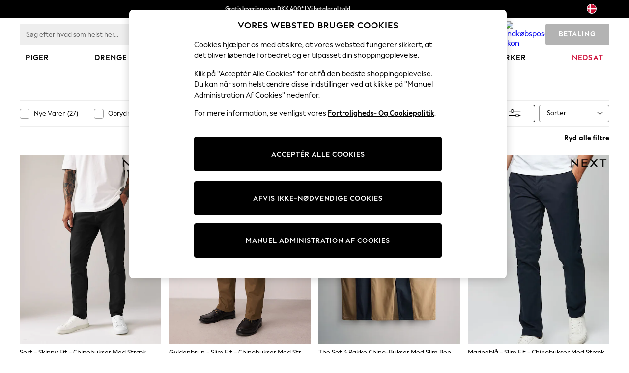

--- FILE ---
content_type: text/html; charset=utf-8
request_url: https://www.nextdirect.com/dk/da/shop/gender-men-category-trousers/style-chino
body_size: 82013
content:
<!DOCTYPE html><html lang="da-DK" id="platform_modernisation" dir="ltr" data-tp-page="true"><head><meta http-equiv="X-UA-Compatible" class="notranslate" content="IE=edge,chrome=1" /><meta class="noIngestTitles notranslate" name="viewport" content="width=device-width, initial-scale=1.0, maximum-scale=5.0" /><link rel="shortcut icon" href="/static-content/icons/favicon/next.ico" type="image/x-icon" /><link rel="icon" href="/static-content/icons/favicon/next.ico" type="image/x-icon" />  <script>let __v__ = null</script>
    <noscript id="header_version__preload">7.0.3</noscript>
    <noscript id="header_timestamp__preload">1769825278758</noscript>
    <link rel="preload" href="/static-content/ux-fabric/fonts/next-display-700.woff2" as="font" type="font/woff2" crossorigin="" />
<link rel="preload" href="/static-content/ux-fabric/fonts/next-display-text-400.woff2" as="font" type="font/woff2" crossorigin="" />
<link rel="preload" href="/static-content/ux-fabric/fonts/next-display-text-700.woff2" as="font" type="font/woff2" crossorigin="" />
<link rel="preload" href="/static-content/ux-fabric/fonts/next-display-text-800.woff2" as="font" type="font/woff2" crossorigin="" />
<link rel="preload" href="/static-content/ux-fabric/fonts/next-display-400.woff2" as="font" type="font/woff2" crossorigin="" />
<link rel="preload" href="/static-content/ux-fabric/fonts/next-display-800.woff2" as="font" type="font/woff2" crossorigin="" />
    <style id="font-ssr-styles-#platform_modernisation_header" type="text/css">
@font-face {
    font-family: "next-display-700";
    src: url("/static-content/ux-fabric/fonts/next-display-700.woff2") format('woff2');
    font-weight: 700;
}
@font-face {
    font-family: "next-display-text-400";
    src: url("/static-content/ux-fabric/fonts/next-display-text-400.woff2") format('woff2');
    font-weight: 400;
}
@font-face {
    font-family: "next-display-text-700";
    src: url("/static-content/ux-fabric/fonts/next-display-text-700.woff2") format('woff2');
    font-weight: 700;
}
@font-face {
    font-family: "next-display-text-800";
    src: url("/static-content/ux-fabric/fonts/next-display-text-800.woff2") format('woff2');
    font-weight: 800;
}
@font-face {
    font-family: "next-display-400";
    src: url("/static-content/ux-fabric/fonts/next-display-400.woff2") format('woff2');
    font-weight: 400;
}
@font-face {
    font-family: "next-display-800";
    src: url("/static-content/ux-fabric/fonts/next-display-800.woff2") format('woff2');
    font-weight: 800;
}

#platform_modernisation_header {
    font-family: "next-display-text-400", -apple-system, BlinkMacSystemFont, 'Segoe UI', Roboto, Oxygen, Ubuntu, Cantarell, 'Open Sans', 'Helvetica Neue', sans-serif;
}
</style>
    
    <meta name="apple-mobile-web-app-title" content="Next" />
    <meta name="application-name" content="Next" />

    
    <link rel="apple-touch-icon-precomposed" sizes="60x60" href="/static-content/icons/header/next/shared/splashicons/ios-notification-60x60.png" /> <link rel="apple-touch-icon-precomposed" sizes="120x120" href="/static-content/icons/header/next/shared/splashicons/ios-iphone-120x120.png" /> <link rel="apple-touch-icon-precomposed" sizes="152x152" href="/static-content/icons/header/next/shared/splashicons/ios-ipad-152x152.png" /> <link rel="apple-touch-icon-precomposed" sizes="167x167" href="/static-content/icons/header/next/shared/splashicons/ios-ipad-pro-167x167.png" /> <link rel="apple-touch-icon-precomposed" sizes="180x180" href="/static-content/icons/header/next/shared/splashicons/ios-iphone-180x180.png" />  
    
    <script> if(!dataLayer) var dataLayer=[] </script> 
    <script name="headerConfigs">
            window.cloudHeader = { ...window.cloudHeader || {}, UCMEnabled: true, cookieConsent: false };
    </script>
    <link rel="preconnect" href="https://xcdn.next.co.uk" /><link rel="preconnect" href="https://static.queue-it.net" />
    
<script src="/static-content//abtesting-sdk/www-nextdirect-com_abplatformconfig.js" type="text/javascript"></script>
<script src="/static-content//abtesting-sdk/abplatform.js" type="text/javascript"></script>

    

<script nomodule="" type="text/javascript">

console.log("IE11 Closest polyfill loaded")

if (!Element.prototype.matches) {
    Element.prototype.matches =
      Element.prototype.msMatchesSelector ||
      Element.prototype.webkitMatchesSelector;
  }
  
  if (!Element.prototype.closest) {
    Element.prototype.closest = function(s) {
      var el = this;
  
      do {
        if (Element.prototype.matches.call(el, s)) return el;
        el = el.parentElement || el.parentNode;
      } while (el !== null && el.nodeType === 1);
      return null;
    };
  }
  </script>

<script src="/static-content/gtm-sdk/gtm.js"></script>
<script type="text/javascript"> 

    function getCookieValue (cookieName) {        
        return ('; '+document.cookie).split("; " + cookieName + "=").pop().split(';')[0] || "";
    }

    function getDeviceType () {        
        return getCookieValue("NextDeviceType").toLowerCase() || "desktop"
    }
    if (window.document.querySelector("[data-tp-page='true']") || (window.platmodflags && window.platmodflags.gtmDataLayerEvents) && GoogleAnalyticsNext) {
         GoogleAnalyticsNext.Setup({
            siteLayout: getDeviceType(), 
            siteCountry: "DK", 
            siteLanguage: "da",
            siteUrl: "https://www.nextdirect.com/dk/da",
        })
        GoogleAnalyticsNext.TrackSiteDetailsEvent({
            device_type: getDeviceType(),
            site_layout: getDeviceType(),
            site_country: "DK",
            site_language: "da",
            domain_name: "https://www.nextdirect.com",
            channel_country: "Denmark",
            channel_country_code: "DK",
            channel_currency_code: "DKK",
        }, "https://www.nextdirect.com/dk/da")
        GoogleAnalyticsNext.TrackSimpleEvent({isUserConsentFeatureEnabled: "True"})
        GoogleAnalyticsNext.TrackSimpleEvent({isUserConsentDatabaseEnabled: "True"})
    }

</script>

        
        
<script src="https://cdn.cookielaw.org/scripttemplates/otSDKStub.js" type="text/javascript" data-document-language="true" charset="UTF-8" data-domain-script="f7b25b1a-13f6-481c-8cc7-175280b707d8">
</script>
<script type="text/javascript">
    function OptanonWrapper() {
        var UCMClosed = document.cookie.indexOf("OptanonAlertBoxClosed") > -1;
        if (UCMClosed && window.subjects["$ COOKIE_POLICY_CLOSE"]) {
            window.subjects["$ COOKIE_POLICY_CLOSE"].next()
        }
    }
</script>

        
        
<script type="text/javascript" src="//static.queue-it.net/script/queueclient.min.js"></script>
<script data-queueit-c="next" type="text/javascript" src="//static.queue-it.net/script/queueconfigloader.js"></script>
     
        <script defer="" src="/static-content/vendors/react/18.3.1/umd/react.production.min.js"></script>
                    <script defer="" src="/static-content/vendors/react/18.3.1/umd/react-dom.production.min.js"></script>
                    <script defer="" nomodule="" src="/static-content/vendors/core-js/3.18.3/core.min.js"></script>
        <script name="uxFabric">
        window.uxFabric = window.uxFabric || {};
        window.uxFabric["v3-next-header"] = {"primary":{"main":"rgba(0, 0, 0, 1)","dark":"rgba(0, 0, 0, 1)","light":"rgba(51, 51, 51, 1)","contrast":"rgba(255, 255, 255, 1)","shades":{"4p":"rgba(0, 0, 0, 0.04)","8p":"rgba(0, 0, 0, 0.08)","12p":"rgba(0, 0, 0, 0.12)","disabled30p":"rgba(0, 0, 0, 0.3)","50p":"rgba(0, 0, 0, 0.5)"}},"secondary":{"main":"rgba(0, 0, 0, 1)","dark":"rgba(0, 0, 0, 1)","light":"rgba(51, 51, 51, 1)","contrast":"rgba(255, 255, 255, 1)","shades":{"4p":"rgba(0, 0, 0, 0.04)","8p":"rgba(0, 0, 0, 0.08)","12p":"rgba(0, 0, 0, 0.12)","disabled30p":"rgba(0, 0, 0, 0.3)","50p":"rgba(0, 0, 0, 0.5)"}},"text":{"primary":"rgba(0, 0, 0, 1)","secondary":"rgba(97, 97, 97, 1)","disabled":"rgba(179, 179, 179, 1)","contrast":"rgba(255, 255, 255, 1)"},"action":{"default":{"enabled":{"backgroundColor":"rgba(255, 255, 255, 1)","borderColor":"rgba(148, 148, 148, 1)","iconColor":"rgba(0, 0, 0, 1)"},"hovered":{"backgroundColor":"rgba(255, 255, 255, 1)","borderColor":"rgba(66, 66, 66, 1)"},"selected":{"backgroundColor":"rgba(255, 255, 255, 1)","borderColor":"rgba(0, 0, 0, 1)"},"disabled":{"backgroundColor":"rgba(255, 255, 255, 1)","borderColor":"rgba(189, 189, 189, 1)","iconColor":"rgba(179, 179, 179, 1)"},"error":{"backgroundColor":"rgba(255, 255, 255, 1)","borderColor":"rgba(217, 20, 64, 1)","iconColor":"rgba(0, 0, 0, 1)"}},"strong":{"enabled":{"backgroundColor":"rgba(238, 238, 238, 1)","borderColor":"rgba(238, 238, 238, 1)","borderBottomColor":"rgba(238, 238, 238, 1)"},"hovered":{"backgroundColor":"rgba(247, 247, 247, 1)","borderColor":"rgba(238, 238, 238, 1)","borderBottomColor":"rgba(238, 238, 238, 1)"},"selected":{"backgroundColor":"rgba(247, 247, 247, 1)","borderColor":"rgba(238, 238, 238, 1)","borderBottomColor":"rgba(238, 238, 238, 1)"},"disabled":{"backgroundColor":"rgba(255, 255, 255, 1)","borderColor":"rgba(247, 247, 247, 1)","borderBottomColor":"rgba(247, 247, 247, 1)"},"error":{"backgroundColor":"rgba(255, 255, 255, 1)","borderColor":"rgba(217, 20, 64, 1)","iconColor":"rgba(0, 0, 0, 1)","borderBottomColor":"rgba(217, 20, 64, 1)"}}},"grey":{"50":"rgba(250, 250, 250, 1)","100":"rgba(245, 245, 245, 1)","200":"rgba(238, 238, 238, 1)","300":"rgba(224, 224, 224, 1)","400":"rgba(189, 189, 189, 1)","500":"rgba(158, 158, 158, 1)","600":"rgba(117, 117, 117, 1)","700":"rgba(97, 97, 97, 1)","800":"rgba(66, 66, 66, 1)","900":"rgba(33, 33, 33, 1)","white":"rgba(255, 255, 255, 1)","black":"rgba(0, 0, 0, 1)"},"background":{"main":"rgba(247, 247, 247, 1)","paper":"rgba(255, 255, 255, 1)"},"interactive":{"focus":{"default":{"outlineColor":"rgba(29, 137, 221, 1)"}}},"brand":{"clearance":{"default":{"backgroundColor":"rgba(239, 122, 34, 1)","contrastTextColor":"rgba(255, 255, 255, 1)","textColor":"rgba(239, 122, 34, 1)"}},"markdown":{"default":{"backgroundColor":"rgba(45, 5, 150, 1)","contrastTextColor":"rgba(255, 255, 255, 1)","textColor":"rgba(45, 5, 150, 1)"}},"promotion":{"default":{"backgroundColor":"rgba(0, 122, 122, 1)","contrastTextColor":"rgba(255, 255, 255, 1)","iconColor":"rgba(255, 255, 255, 1)","textColor":"rgba(0, 122, 122, 1)"}},"sale":{"default":{"backgroundColor":"rgba(208, 26, 66, 1)","contrastTextColor":"rgba(255, 255, 255, 1)","textColor":"rgba(208, 26, 66, 1)"},"vip":{"enabled":{"backgroundColor":"rgba(111, 26, 108, 1)","contrastTextColor":"rgba(255, 255, 255, 1)","iconColor":"rgba(255, 255, 255, 1)","borderColor":"rgba(111, 26, 108, 1)","textColor":"rgba(111, 26, 108, 1)"},"disabled":{"backgroundColor":"rgba(212, 186, 211, 1)","contrastTextColor":"rgba(255, 255, 255, 1)","iconColor":"rgba(255, 255, 255, 1)","borderColor":"rgba(212, 186, 211, 1)","textColor":"rgba(212, 186, 211, 1)"},"hovered":{"backgroundColor":"rgba(99, 23, 96, 1)","contrastTextColor":"rgba(255, 255, 255, 1)","iconColor":"rgba(255, 255, 255, 1)","borderColor":"rgba(99, 23, 96, 1)","textColor":"rgba(99, 23, 96, 1)"}}},"error":{"default":{"textColor":"rgba(217, 20, 64, 1)"},"stock":{"textColor":"rgba(217, 20, 64, 1)"}},"info":{"default":{"textColor":"rgba(29, 137, 221, 1)"},"stock":{"textColor":"rgba(0, 0, 0, 1)"}},"success":{"default":{"textColor":"rgba(37, 127, 57, 1)"},"stock":{"textColor":"rgba(37, 127, 57, 1)"}},"warning":{"default":{"textColor":"rgba(216, 143, 49, 1)"},"stock":{"textColor":"rgba(216, 143, 49, 1)"}}},"components":{"alert":{"error":{"default":{"backgroundColor":"rgba(253, 243, 245, 1)","borderColor":"rgba(217, 20, 64, 1)","iconColor":"rgba(0, 0, 0, 1)","textColor":"rgba(0, 0, 0, 1)"}},"warning":{"default":{"backgroundColor":"rgba(253, 249, 245, 1)","borderColor":"rgba(216, 143, 49, 1)","iconColor":"rgba(0, 0, 0, 1)","textColor":"rgba(0, 0, 0, 1)"},"signal":{"backgroundColor":"rgba(238, 238, 238, 1)","borderColor":"rgba(238, 238, 238, 1)","iconColor":"rgba(0, 0, 0, 1)","textColor":"rgba(0, 0, 0, 1)"}},"info":{"default":{"backgroundColor":"rgba(244, 249, 253, 1)","borderColor":"rgba(29, 137, 221, 1)","iconColor":"rgba(0, 0, 0, 1)","textColor":"rgba(0, 0, 0, 1)"}},"success":{"default":{"backgroundColor":"rgba(244, 249, 246, 1)","borderColor":"rgba(37, 127, 57, 1)","iconColor":"rgba(0, 0, 0, 1)","textColor":"rgba(0, 0, 0, 1)"}}},"appBar":{"globalBar":{"default":{"backgroundColor":"rgba(0, 0, 0, 1)","borderColor":"rgba(0, 0, 0, 1)","iconColor":"rgba(255, 255, 255, 1)","button":{"outlined":{"secondary":{"enabled":{"backgroundColor":"rgba(0, 0, 0, 0)","borderColor":"rgba(255, 255, 255, 1)","contrastTextColor":"rgba(255, 255, 255, 1)"}},"primary":{"enabled":{"borderColor":"rgba(255, 255, 255, 1)"}}},"contained":{"primary":{"enabled":{"backgroundColor":"rgba(255, 255, 255, 1)","contained":{"primary":{"enabled":{"contrastTextColor":"rgba(0, 0, 0, 1)"}}}}}}},"textColor":"rgba(255, 255, 255, 1)","divider":{"default":{"borderColor":"rgba(158, 158, 158, 1)"}}}},"brandBar":{"default":{"backgroundColor":"rgba(255, 255, 255, 1)","borderColor":"rgba(255, 255, 255, 1)","iconColor":"rgba(0, 0, 0, 1)","textColor":"rgba(0, 0, 0, 1)","tab":{"default":{"active":{"borderColor":"rgba(0, 0, 0, 1)"},"enabled":{"borderColor":"rgba(158, 158, 158, 1)"}}},"button":{"outlined":{"primary":{"enabled":{"borderColor":"rgba(0, 0, 0, 1)"}}}}},"secure":{"borderColor":"rgba(238, 238, 238, 1)"}},"navBar":{"default":{"backgroundColor":"rgba(255, 255, 255, 1)","borderColor":"rgba(255, 255, 255, 0)","iconColor":"rgba(255, 255, 255, 1)","gradientLeft":"linear-gradient(to right, rgba(255, 255, 255, 1), rgba(255, 255, 255, 0))","gradientRight":"linear-gradient(to right, rgba(255, 255, 255, 0), rgba(255, 255, 255, 1))"}},"backToNext":{"default":{"backgroundColor":"rgba(0, 0, 0, 1)","textColor":"rgba(255, 255, 255, 1)","iconColor":"rgba(255, 255, 255, 1)"}}},"avatar":{"root":{"borderColor":"rgba(255, 255, 255, 1)"},"iconAvatar":{"backgroundColor":"rgba(247, 247, 247, 1)","iconColor":"rgba(0, 0, 0, 1)"},"textAvatar":{"backgroundColor":"rgba(247, 247, 247, 1)","textColor":"rgba(0, 0, 0, 1)"}},"backdrop":{"default":{"backgroundColor":"rgba(0, 0, 0, 0.8)"},"paper":{"backgroundColor":"rgba(255, 255, 255, 0.8)"}},"badge":{"primary":{"backgroundColor":"rgba(0, 0, 0, 1)","iconColor":"rgba(255, 255, 255, 1)","textColor":"rgba(255, 255, 255, 1)"},"secondary":{"backgroundColor":"rgba(0, 0, 0, 1)","iconColor":"rgba(255, 255, 255, 1)","textColor":"rgba(255, 255, 255, 1)"},"notification":{"backgroundColor":"rgba(232, 16, 127, 1)","iconColor":"rgba(255, 255, 255, 1)","textColor":"rgba(255, 255, 255, 1)"}},"breadcrumb":{"default":{"backgroundColor":"rgba(247, 247, 247, 1)","borderBottomColor":"rgba(238, 238, 238, 1)","borderTopColor":"rgba(238, 238, 238, 1)","button":{"enabled":{"backgroundColor":"rgba(255, 255, 255, 1)","borderTopColor":"rgba(238, 238, 238, 1)","borderBottomColor":"rgba(238, 238, 238, 1)","borderLeftColor":"rgba(238, 238, 238, 1)","borderRightColor":"rgba(238, 238, 238, 1)","contrastTextColor":"rgba(0, 0, 0, 1)","iconColor":"rgba(0, 0, 0, 1)"},"hovered":{"backgroundColor":"rgba(255, 255, 255, 1)","borderTopColor":"rgba(238, 238, 238, 1)","borderBottomColor":"rgba(238, 238, 238, 1)","borderLeftColor":"rgba(238, 238, 238, 1)","borderRightColor":"rgba(238, 238, 238, 1)","contrastTextColor":"rgba(0, 0, 0, 1)","iconColor":"rgba(0, 0, 0, 1)"}},"gradientLeft":"linear-gradient(to right, rgba(247, 247, 247, 1), rgba(247, 247, 247, 0))","gradientRight":"linear-gradient(to right, rgba(247, 247, 247, 0), rgba(247, 247, 247, 1))"}},"button":{"contained":{"primary":{"enabled":{"contrastTextColor":"rgba(255, 255, 255, 1)","iconColor":"rgba(255, 255, 255, 1)","backgroundColor":"rgba(0, 0, 0, 1)"},"hovered":{"backgroundColor":"rgba(51, 51, 51, 1)","contrastTextColor":"rgba(255, 255, 255, 1)","iconColor":"rgba(255, 255, 255, 1)"},"disabled":{"backgroundColor":"rgba(179, 179, 179, 1)","contrastTextColor":"rgba(255, 255, 255, 1)","iconColor":"rgba(255, 255, 255, 1)"}},"secondary":{"enabled":{"backgroundColor":"rgba(0, 0, 0, 1)","contrastTextColor":"rgba(255, 255, 255, 1)","iconColor":"rgba(255, 255, 255, 1)"},"hovered":{"backgroundColor":"rgba(51, 51, 51, 1)","contrastTextColor":"rgba(255, 255, 255, 1)","iconColor":"rgba(255, 255, 255, 1)"},"disabled":{"backgroundColor":"rgba(179, 179, 179, 1)","contrastTextColor":"rgba(255, 255, 255, 1)","iconColor":"rgba(255, 255, 255, 1)"}}},"outlined":{"primary":{"enabled":{"backgroundColor":"rgba(255, 255, 255, 1)","borderColor":"rgba(0, 0, 0, 1)","contrastTextColor":"rgba(0, 0, 0, 1)","iconColor":"rgba(0, 0, 0, 1)"},"hovered":{"backgroundColor":"rgba(255, 255, 255, 1)","borderColor":"rgba(51, 51, 51, 1)","contrastTextColor":"rgba(51, 51, 51, 1)","iconColor":"rgba(51, 51, 51, 1)"},"disabled":{"backgroundColor":"rgba(255, 255, 255, 1)","borderColor":"rgba(179, 179, 179, 1)","contrastTextColor":"rgba(179, 179, 179, 1)","iconColor":"rgba(179, 179, 179, 1)"}},"secondary":{"enabled":{"backgroundColor":"rgba(255, 255, 255, 1)","borderColor":"rgba(0, 0, 0, 1)","contrastTextColor":"rgba(0, 0, 0, 1)","iconColor":"rgba(0, 0, 0, 1)"},"hovered":{"backgroundColor":"rgba(255, 255, 255, 1)","borderColor":"rgba(51, 51, 51, 1)","contrastTextColor":"rgba(51, 51, 51, 1)","iconColor":"rgba(51, 51, 51, 1)"},"disabled":{"backgroundColor":"rgba(255, 255, 255, 1)","borderColor":"rgba(179, 179, 179, 1)","contrastTextColor":"rgba(179, 179, 179, 1)","iconColor":"rgba(179, 179, 179, 1)"}}},"unstyled":{"primary":{"enabled":{"contrastTextColor":"rgba(0, 0, 0, 1)","iconColor":"rgba(0, 0, 0, 1)"},"hovered":{"contrastTextColor":"rgba(51, 51, 51, 1)","iconColor":"rgba(51, 51, 51, 1)"},"disabled":{"contrastTextColor":"rgba(179, 179, 179, 1)","iconColor":"rgba(179, 179, 179, 1)"}},"secondary":{"enabled":{"contrastTextColor":"rgba(0, 0, 0, 1)","iconColor":"rgba(0, 0, 0, 1)"},"hovered":{"contrastTextColor":"rgba(51, 51, 51, 1)","iconColor":"rgba(51, 51, 51, 1)"},"disabled":{"contrastTextColor":"rgba(179, 179, 179, 1)","iconColor":"rgba(179, 179, 179, 1)"}}}},"buttonGroup":{"default":{"borderBottomColor":"rgba(238, 238, 238, 1)","borderTopColor":"rgba(238, 238, 238, 1)","borderColor":"rgba(238, 238, 238, 1)"}},"card":{"cardHeader":{"default":{"backgroundColor":"rgba(247, 247, 247, 1)","borderColor":"rgba(238, 238, 238, 1)","textColor":"rgba(0, 0, 0, 1)","iconColor":"rgba(0, 0, 0, 1)"}},"cardActions":{"default":{"backgroundColor":"rgba(247, 247, 247, 1)","borderColor":"rgba(238, 238, 238, 1)"}},"cardContent":{"default":{"backgroundColor":"rgba(255, 255, 255, 1)","borderColor":"rgba(217, 217, 217, 1)"}}},"checkbox":{"default":{"unselected":{"enabled":{"backgroundColor":"rgba(255, 255, 255, 1)","borderColor":"rgba(146, 146, 146, 1)"},"hovered":{"backgroundColor":"rgba(255, 255, 255, 1)","borderColor":"rgba(0, 0, 0, 1)"},"disabled":{"backgroundColor":"rgba(247, 247, 247, 1)","borderColor":"rgba(189, 189, 189, 1)"}},"selected":{"enabled":{"backgroundColor":"rgba(255, 255, 255, 1)","borderColor":"rgba(0, 0, 0, 1)"},"hovered":{"backgroundColor":"rgba(255, 255, 255, 1)","borderColor":"rgba(51, 51, 51, 1)"},"disabled":{"backgroundColor":"rgba(247, 247, 247, 1)","borderColor":"rgba(189, 189, 189, 1)"}},"checkmark":{"enabled":{"iconColor":"rgba(0, 0, 0, 1)"},"disabled":{"iconColor":"rgba(189, 189, 189, 1)"}}}},"chip":{"filled":{"default":{"enabled":{"backgroundColor":"rgba(247, 247, 247, 1)","contrastTextColor":"rgba(0, 0, 0, 1)","iconColor":"rgba(0, 0, 0, 1)"},"hovered":{"backgroundColor":"rgba(234, 234, 234, 1)","contrastTextColor":"rgba(0, 0, 0, 1)","iconColor":"rgba(0, 0, 0, 1)"},"disabled":{"backgroundColor":"rgba(247, 247, 247, 1)","contrastTextColor":"rgba(179, 179, 179, 1)","iconColor":"rgba(179, 179, 179, 1)"}},"attribute":{"enabled":{"backgroundColor":"rgba(255, 255, 255, 1)","contrastTextColor":"rgba(0, 0, 0, 1)"}}},"outlined":{"default":{"enabled":{"backgroundColor":"rgba(255, 255, 255, 1)","borderColor":"rgba(148, 148, 148, 1)","contrastTextColor":"rgba(0, 0, 0, 1)","iconColor":"rgba(0, 0, 0, 1)"},"hovered":{"backgroundColor":"rgba(247, 247, 247, 1)","borderColor":"rgba(66, 66, 66, 1)","contrastTextColor":"rgba(0, 0, 0, 1)","iconColor":"rgba(0, 0, 0, 1)"},"disabled":{"backgroundColor":"rgba(255, 255, 255, 1)","borderColor":"rgba(179, 179, 179, 1)","contrastTextColor":"rgba(179, 179, 179, 1)","iconColor":"rgba(179, 179, 179, 1)"}}}},"dialog":{"dialogHeader":{"default":{"backgroundColor":"rgba(247, 247, 247, 1)","borderBottomColor":"rgba(238, 238, 238, 0)","borderColor":"rgba(238, 238, 238, 1)","textColor":"rgba(0, 0, 0, 1)","iconColor":"rgba(0, 0, 0, 1)"}},"dialogContent":{"default":{"backgroundColor":"rgba(255, 255, 255, 1)","borderColor":"rgba(238, 238, 238, 1)","textColor":"rgba(0, 0, 0, 1)"}},"dialogActions":{"default":{"backgroundColor":"rgba(247, 247, 247, 1)","borderColor":"rgba(238, 238, 238, 1)","borderTopColor":"rgba(238, 238, 238, 0)","textColor":"rgba(0, 0, 0, 1)"}}},"divider":{"default":{"borderColor":"rgba(238, 238, 238, 1)"},"strong":{"borderColor":"rgba(148, 148, 148, 1)"}},"drawer":{"default":{"iconColor":"rgba(255, 255, 255, 1)"}},"floatingActionButton":{"default":{"enabled":{"backgroundColor":"rgba(0, 0, 0, 1)","iconColor":"rgba(255, 255, 255, 1)"},"focused":{"backgroundColor":"rgba(0, 0, 0, 1)","iconColor":"rgba(255, 255, 255, 1)"},"hovered":{"backgroundColor":"rgba(51, 51, 51, 1)","iconColor":"rgba(255, 255, 255, 1)"}}},"footer":{"default":{"backgroundColor":"rgba(0, 0, 0, 1)","action":{"default":{"enabled":{"iconColor":"rgba(255, 255, 255, 1)"}}},"link":{"primary":{"enabled":{"textColor":"rgba(255, 255, 255, 1)"},"hovered":{"textColor":"rgba(255, 255, 255, 1)"}},"inherit":{"enabled":{"textColor":"rgba(255, 255, 255, 1)"},"hovered":{"textColor":"rgba(255, 255, 255, 1)"}}},"text":{"primary":"rgba(255, 255, 255, 1)","secondary":"rgba(255, 255, 255, 1)"},"divider":{"default":{"borderColor":"rgba(51, 51, 51, 1)"}}}},"imageCarousel":{"gallery":{"enabled":{"borderColor":"rgba(238, 238, 238, 1)"}},"default":{"button":{"contained":{"addToBag":{"enabled":{"backgroundColor":"rgba(0, 0, 0, 1)","textColor":"rgba(255, 255, 255, 1)","iconColor":"rgba(255, 255, 255, 1)"},"hovered":{"backgroundColor":"rgba(51, 51, 51, 1)","textColor":"rgba(255, 255, 255, 1)","iconColor":"rgba(255, 255, 255, 1)"},"disabled":{"backgroundColor":"rgba(179, 179, 179, 1)","textColor":"rgba(255, 255, 255, 1)","iconColor":"rgba(255, 255, 255, 1)"}}},"outlined":{"enlarge":{"enabled":{"backgroundColor":"rgba(255, 255, 255, 0.8)","borderColor":"rgba(255, 255, 255, 0.8)","iconColor":"rgba(0, 0, 0, 1)"},"hovered":{"backgroundColor":"rgba(255, 255, 255, 0.8)","borderColor":"rgba(255, 255, 255, 0.8)","iconColor":"rgba(0, 0, 0, 1)"},"disabled":{"backgroundColor":"rgba(255, 255, 255, 0.8)","borderColor":"rgba(255, 255, 255, 0.8)","iconColor":"rgba(179, 179, 179, 1)"}},"favourite":{"enabled":{"backgroundColor":"rgba(255, 255, 255, 1)","borderColor":"rgba(148, 148, 148, 1)","iconColor":"rgba(0, 0, 0, 1)"},"hovered":{"backgroundColor":"rgba(255, 255, 255, 1)","borderColor":"rgba(0, 0, 0, 1)","iconColor":"rgba(0, 0, 0, 1)"},"disabled":{"backgroundColor":"rgba(255, 255, 255, 1)","borderColor":"rgba(189, 189, 189, 1)","iconColor":"rgba(179, 179, 179, 1)"}},"navigation":{"enabled":{"backgroundColor":"rgba(234, 234, 234, 0.5)","borderColor":"rgba(234, 234, 234, 0)","iconColor":"rgba(0, 0, 0, 1)"},"hovered":{"backgroundColor":"rgba(234, 234, 234, 0.5)","borderColor":"rgba(234, 234, 234, 0)","iconColor":"rgba(0, 0, 0, 1)"},"disabled":{"backgroundColor":"rgba(234, 234, 234, 0.5)","borderColor":"rgba(234, 234, 234, 0)","iconColor":"rgba(179, 179, 179, 1)"}},"video":{"enabled":{"backgroundColor":"rgba(255, 255, 255, 1)","borderColor":"rgba(148, 148, 148, 1)","iconColor":"rgba(0, 0, 0, 1)"},"hovered":{"backgroundColor":"rgba(255, 255, 255, 1)","borderColor":"rgba(0, 0, 0, 1)","iconColor":"rgba(0, 0, 0, 1)"},"disabled":{"backgroundColor":"rgba(255, 255, 255, 1)","borderColor":"rgba(189, 189, 189, 1)","iconColor":"rgba(0, 0, 0, 1)"}}}}}},"link":{"primary":{"enabled":{"textColor":"rgba(0, 0, 0, 1)"},"hovered":{"textColor":"rgba(51, 51, 51, 1)"}},"inherit":{"enabled":{"textColor":"rgba(0, 0, 0, 1)"},"hovered":{"textColor":"rgba(0, 0, 0, 1)"}},"contrast":{"enabled":{"textColor":"rgba(255, 255, 255, 1)"},"hovered":{"textColor":"rgba(255, 255, 255, 1)"}}},"menu":{"default":{"root":{"backgroundColor":"rgba(255, 255, 255, 1)","borderColor":"rgba(222, 222, 222, 1)"},"enabled":{"textColor":"rgba(0, 0, 0, 1)"},"disabled":{"textColor":"rgba(179, 179, 179, 1)"},"hovered":{"backgroundColor":"rgba(102, 102, 102, 1)","textColor":"rgba(255, 255, 255, 1)"},"selected":{"backgroundColor":"rgba(102, 102, 102, 1)","textColor":"rgba(255, 255, 255, 1)"}},"megaMenu":{"default":{"backgroundColor":"rgba(255, 255, 255, 1)","textColor":"rgba(0, 0, 0, 1)"},"mission":{"backgroundColor":"rgba(255, 255, 255, 1)","textColor":"rgba(0, 0, 0, 1)"},"gutter":{"backgroundColor":"rgba(255, 255, 255, 1)"},"navigationList":{"default":{"divider":{"default":{"borderColor":"rgba(238, 238, 238, 1)"}}},"quickLinks":{"backgroundColor":"rgba(255, 255, 255, 1)","divider":{"default":{"borderColor":"rgba(238, 238, 238, 1)"}}}}},"searchMenu":{"default":{"backgroundColor":"rgba(255, 255, 255, 1)","borderColor":"rgba(158, 158, 158, 1)"},"enriched":{"backgroundColor":"rgba(255, 255, 255, 1)"}}},"pagination":{"imageCarousel":{"root":{"backgroundColor":"rgba(255, 255, 255, 0)","borderColor":"rgba(158, 158, 158, 0)"},"enabled":{"backgroundColor":"rgba(255, 255, 255, 1)","borderColor":"rgba(158, 158, 158, 1)","iconColor":"rgba(0, 0, 0, 1)"},"active":{"borderColor":"rgba(0, 0, 0, 1)","backgroundColor":"rgba(0, 0, 0, 1)","iconColor":"rgba(255, 255, 255, 1)"}},"thumbnailCarousel":{"root":{"backgroundColor":"rgba(255, 255, 255, 0.4)","borderColor":"rgba(238, 238, 238, 1)"},"enabled":{"borderColor":"rgba(0, 0, 0, 0)"},"hovered":{"borderColor":"rgba(0, 0, 0, 1)"},"active":{"borderColor":"rgba(0, 0, 0, 1)"}}},"pill":{"date":{"active":{"backgroundColor":"rgba(0, 0, 0, 1)","borderColor":"rgba(0, 0, 0, 1)","textColor":"rgba(255, 255, 255, 1)"},"current":{"backgroundColor":"rgba(255, 255, 255, 0)","borderColor":"rgba(148, 148, 148, 1)","textColor":"rgba(0, 0, 0, 1)"},"disabled":{"backgroundColor":"rgba(247, 247, 247, 0)","borderColor":"rgba(234, 234, 234, 0)","textColor":"rgba(179, 179, 179, 1)"},"enabled":{"backgroundColor":"rgba(255, 255, 255, 0)","borderColor":"rgba(148, 148, 148, 0)","textColor":"rgba(0, 0, 0, 1)"},"hovered":{"backgroundColor":"rgba(255, 255, 255, 0)","borderColor":"rgba(66, 66, 66, 1)","textColor":"rgba(0, 0, 0, 1)"}},"default":{"active":{"backgroundColor":"rgba(255, 255, 255, 1)","borderColor":"rgba(0, 0, 0, 1)","textColor":"rgba(0, 0, 0, 1)"},"disabled":{"backgroundColor":"rgba(247, 247, 247, 1)","borderColor":"rgba(234, 234, 234, 1)","highlightColor1":"rgba(234, 234, 234, 1)","highlightColor2":"rgba(234, 234, 234, 0)","textColor":"rgba(113, 113, 113, 1)"},"disabledActive":{"backgroundColor":"rgba(247, 247, 247, 1)","borderColor":"rgba(0, 0, 0, 1)","highlightColor1":"rgba(234, 234, 234, 1)","highlightColor2":"rgba(234, 234, 234, 0)","textColor":"rgba(113, 113, 113, 1)"},"enabled":{"backgroundColor":"rgba(255, 255, 255, 1)","borderColor":"rgba(148, 148, 148, 1)","textColor":"rgba(0, 0, 0, 1)"},"hovered":{"backgroundColor":"rgba(255, 255, 255, 1)","borderColor":"rgba(66, 66, 66, 1)","textColor":"rgba(0, 0, 0, 1)"}},"image":{"root":{"button":{"enabled":{"backgroundColor":"rgba(247, 247, 247, 1)","borderColor":"rgba(238, 238, 238, 1)","textColor":"rgba(0, 0, 0, 1)"},"hovered":{"backgroundColor":"rgba(247, 247, 247, 1)","borderColor":"rgba(66, 66, 66, 1)","textColor":"rgba(0, 0, 0, 1)"}},"hovered":{"backgroundColor":"rgba(247, 247, 247, 1)"}},"active":{"backgroundColor":"rgba(255, 255, 255, 1)","borderColor":"rgba(0, 0, 0, 1)","textColor":"rgba(0, 0, 0, 1)"},"disabled":{"backgroundColor":"rgba(247, 247, 247, 1)","borderColor":"rgba(234, 234, 234, 1)","highlightColor1":"rgba(234, 234, 234, 1)","highlightColor2":"rgba(0, 0, 0, 0)","textColor":"rgba(113, 113, 113, 1)"},"disabledActive":{"backgroundColor":"rgba(247, 247, 247, 1)","borderColor":"rgba(0, 0, 0, 1)","highlightColor1":"rgba(234, 234, 234, 1)","highlightColor2":"rgba(0, 0, 0, 0)","textColor":"rgba(113, 113, 113, 1)"},"enabled":{"backgroundColor":"rgba(255, 255, 255, 1)","borderColor":"rgba(148, 148, 148, 1)","textColor":"rgba(0, 0, 0, 1)"},"hovered":{"backgroundColor":"rgba(255, 255, 255, 1)","borderColor":"rgba(66, 66, 66, 1)","textColor":"rgba(0, 0, 0, 1)"}}},"progress":{"circular":{"default":{"highlightColor":"rgba(0, 0, 0, 1)"}},"linear":{"reviews":{"root":{"backgroundColor":"rgba(247, 247, 247, 1)"},"enabled":{"backgroundColor":"rgba(255, 255, 255, 1)","highlightColor":"rgba(0, 0, 0, 1)"},"hovered":{"backgroundColor":"rgba(255, 255, 255, 1)","highlightColor":"rgba(51, 51, 51, 1)"},"disabled":{"backgroundColor":"rgba(255, 255, 255, 1)"}}}},"radio":{"default":{"unselected":{"enabled":{"backgroundColor":"rgba(255, 255, 255, 1)","borderColor":"rgba(146, 146, 146, 1)"},"hovered":{"backgroundColor":"rgba(255, 255, 255, 1)","borderColor":"rgba(0, 0, 0, 1)"},"disabled":{"backgroundColor":"rgba(247, 247, 247, 1)","borderColor":"rgba(189, 189, 189, 1)"}},"selected":{"enabled":{"backgroundColor":"rgba(255, 255, 255, 1)","borderColor":"rgba(0, 0, 0, 1)"},"hovered":{"backgroundColor":"rgba(255, 255, 255, 1)","borderColor":"rgba(51, 51, 51, 1)"},"disabled":{"backgroundColor":"rgba(247, 247, 247, 1)","borderColor":"rgba(189, 189, 189, 1)"}},"checkmark":{"enabled":{"iconColor":"rgba(0, 0, 0, 1)"},"disabled":{"iconColor":"rgba(189, 189, 189, 1)"}}}},"rating":{"default":{"enabled":{"backgroundColor":"rgba(0, 0, 0, 1)"},"hovered":{"backgroundColor":"rgba(66, 66, 66, 1)"},"disabled":{"backgroundColor":"rgba(224, 224, 224, 1)"}}},"ribbon":{"default":{"root":{"button":{"outlined":{"navigation":{"hovered":{"backgroundColor":"rgba(255, 255, 255, 1)","borderColor":"rgba(234, 234, 234, 0)","iconColor":"rgba(0, 0, 0, 1)"},"enabled":{"iconColor":"rgba(0, 0, 0, 1)","backgroundColor":"rgba(255, 255, 255, 1)","borderColor":"rgba(234, 234, 234, 0)"}}}}},"enabled":{"borderColor":"rgba(234, 234, 234, 1)"}},"recentlyViewed":{"root":{"borderColor":"rgba(238, 238, 238, 1)","chip":{"outlined":{"timestamp":{"enabled":{"borderColor":"rgba(238, 238, 238, 1)","backgroundColor":"rgba(247, 247, 247, 1)","textColor":"rgba(0, 0, 0, 1)"}}}}},"enabled":{"borderColor":"rgba(234, 234, 234, 1)","chip":{"outlined":{"bag":{"enabled":{"backgroundColor":"rgba(0, 0, 0, 1)","borderColor":"rgba(0, 0, 0, 1)","textColor":"rgba(255, 255, 255, 1)"}}}}}}},"searchBanner":{"default":{"banner":{"root":{"backgroundColor":"rgba(255, 255, 255, 1)"},"copyText":{"textColor":"rgba(0, 0, 0, 1)","link":{"primary":{"enabled":{"contrastTextColor":"rgba(0, 0, 0, 1)"},"hovered":{"contrastTextColor":"rgba(51, 51, 51, 1)"}}}},"chips":{"outlined":{"enabled":{"backgroundColor":"rgba(255, 255, 255, 1)","borderColor":"rgba(148, 148, 148, 1)","contrastTextColor":"rgba(0, 0, 0, 1)"},"hovered":{"backgroundColor":"rgba(247, 247, 247, 1)","borderColor":"rgba(0, 0, 0, 1)","contrastTextColor":"rgba(0, 0, 0, 1)"}}},"imageChips":{"backgroundColor":"rgba(247, 247, 247, 1)","textColor":"rgba(0, 0, 0, 1)","enabled":{"borderColor":"rgba(148, 148, 148, 1)"},"hovered":{"borderColor":"rgba(66, 66, 66, 1)"}}},"stripBanner":{"backgroundColor":"rgba(254, 208, 61, 1)","borderColor":"rgba(224, 224, 224, 0)","button":{"backgroundColor":"rgba(255, 255, 255, 1)","borderColor":"rgba(0, 0, 0, 1)","contrastTextColor":"rgba(0, 0, 0, 1)"},"typography":{"textColor":"rgba(0, 0, 0, 1)"}}}},"skeleton":{"default":{"backgroundColor":"rgba(245, 245, 245, 1)"}},"tab":{"default":{"root":{"borderColor":"rgba(0, 0, 0, 1)"},"enabled":{"backgroundColor":"rgba(255, 255, 255, 1)","borderBottomColor":"rgba(0, 0, 0, 1)","borderColor":"rgba(158, 158, 158, 1)","textColor":"rgba(0, 0, 0, 1)"},"hovered":{"backgroundColor":"rgba(247, 247, 247, 1)","borderBottomColor":"rgba(0, 0, 0, 1)","borderColor":"rgba(158, 158, 158, 1)","textColor":"rgba(0, 0, 0, 1)"},"active":{"backgroundColor":"rgba(255, 255, 255, 1)","borderBottomColor":"rgba(255, 255, 255, 1)","borderColor":"rgba(0, 0, 0, 1)","highlightColor":"rgba(0, 0, 0, 1)","textColor":"rgba(0, 0, 0, 1)"},"disabled":{"backgroundColor":"rgba(247, 247, 247, 1)","borderBottomColor":"rgba(0, 0, 0, 1)","borderColor":"rgba(158, 158, 158, 1)","highlightColor":"rgba(158, 158, 158, 1)","textColor":"rgba(179, 179, 179, 1)"}},"nav":{"default":{"enabled":{"backgroundColor":"rgba(0, 0, 0, 0)","textColor":"rgba(0, 0, 0, 1)"},"active":{"backgroundColor":"rgba(255, 255, 255, 1)","textColor":"rgba(0, 0, 0, 1)","highlightColor":"rgba(0, 0, 0, 1)"}},"sale":{"enabled":{"textColor":"rgba(0, 0, 0, 1)"},"active":{"textColor":"rgba(0, 0, 0, 1)"}},"clearance":{"enabled":{"textColor":"rgba(0, 0, 0, 1)"},"active":{"textColor":"rgba(0, 0, 0, 1)"}}}},"table":{"default":{"enabled":{"root":{"backgroundColor":"rgba(255, 255, 255, 1)","borderColor":"rgba(234, 234, 234, 1)"},"cellHeader":{"backgroundColor":"rgba(247, 247, 247, 1)","borderColor":"rgba(234, 234, 234, 1)","borderBottomColor":"rgba(158, 158, 158, 1)","textColor":"rgba(0, 0, 0, 1)"},"cellBodyOdd":{"backgroundColor":"rgba(255, 255, 255, 1)","borderColor":"rgba(234, 234, 234, 1)","borderBottomColor":"rgba(234, 234, 234, 1)","textColor":"rgba(0, 0, 0, 1)"},"cellBodyEven":{"backgroundColor":"rgba(247, 247, 247, 1)","borderColor":"rgba(234, 234, 234, 1)","borderBottomColor":"rgba(234, 234, 234, 1)","textColor":"rgba(0, 0, 0, 1)"}}}},"toggleButton":{"selected":{"default":{"backgroundColor":"rgba(237, 239, 238, 1)","borderColor":"rgba(0, 0, 0, 1)"}}},"tooltip":{"default":{"backgroundColor":"rgba(255, 255, 255, 1)","borderColor":"rgba(238, 238, 238, 1)","textColor":"rgba(0, 0, 0, 1)"}}},"global":{"h1":{"fontFamily":"next-display-700","fontWeight":700,"textTransform":"uppercase","textDecoration":"none","fontSize":"1.125rem","letterSpacing":1,"lineHeight":1.5},"h2":{"fontFamily":"next-display-700","fontWeight":700,"textTransform":"none","textDecoration":"none","fontSize":"1rem","letterSpacing":0,"lineHeight":1.5},"h3":{"fontFamily":"next-display-700","fontWeight":700,"textTransform":"none","textDecoration":"none","fontSize":"0.9375rem","letterSpacing":0,"lineHeight":1.5},"h4":{"fontFamily":"next-display-700","fontWeight":700,"textTransform":"none","textDecoration":"none","fontSize":"0.875rem","letterSpacing":0,"lineHeight":1.5},"h5":{"fontFamily":"next-display-700","fontWeight":700,"textTransform":"none","textDecoration":"none","fontSize":"0.8125rem","letterSpacing":0,"lineHeight":1.5},"h6":{"fontFamily":"next-display-700","fontWeight":700,"textTransform":"none","textDecoration":"none","fontSize":"0.75rem","letterSpacing":0,"lineHeight":1.5},"body1":{"fontFamily":"next-display-text-400","fontWeight":400,"textTransform":"none","textDecoration":"none","fontSize":"0.875rem","letterSpacing":0,"lineHeight":1.5},"body2":{"fontFamily":"next-display-text-400","fontWeight":400,"textTransform":"none","textDecoration":"none","fontSize":"0.75rem","letterSpacing":0,"lineHeight":1.5},"body3":{"fontFamily":"next-display-text-700","fontWeight":700,"textTransform":"none","textDecoration":"none","fontSize":"0.875rem","letterSpacing":0,"lineHeight":1.5},"body4":{"fontFamily":"next-display-text-700","fontWeight":700,"textTransform":"none","textDecoration":"none","fontSize":"0.75rem","letterSpacing":0,"lineHeight":1.5},"body5":{"fontFamily":"next-display-text-800","fontWeight":800,"textTransform":"none","textDecoration":"none","fontSize":"0.875rem","letterSpacing":0,"lineHeight":1.5},"body6":{"fontFamily":"next-display-text-800","fontWeight":800,"textTransform":"none","textDecoration":"none","fontSize":"0.75rem","letterSpacing":0,"lineHeight":1.5},"subtitle1":{"fontFamily":"next-display-700","fontWeight":700,"textTransform":"none","textDecoration":"none","fontSize":"1rem","letterSpacing":0,"lineHeight":1.5},"subtitle2":{"fontFamily":"next-display-700","fontWeight":700,"textTransform":"none","textDecoration":"none","fontSize":"0.875rem","letterSpacing":0,"lineHeight":1.5},"overline":{"fontFamily":"next-display-400","fontWeight":400,"textTransform":"uppercase","textDecoration":"none","fontSize":"0.75rem","letterSpacing":1,"lineHeight":1.5},"caption":{"fontFamily":"next-display-400","fontWeight":400,"textTransform":"none","textDecoration":"none","fontSize":"0.75rem","letterSpacing":0,"lineHeight":1.5}},"component":{"buttonLarge":{"fontFamily":"next-display-800","fontWeight":800,"textTransform":"uppercase","textDecoration":"none","fontSize":"0.875rem","letterSpacing":1,"lineHeight":1.5},"buttonMedium":{"fontFamily":"next-display-800","fontWeight":800,"textTransform":"uppercase","textDecoration":"none","fontSize":"0.875rem","letterSpacing":1,"lineHeight":1.5},"buttonSmall":{"fontFamily":"next-display-800","fontWeight":800,"textTransform":"uppercase","textDecoration":"none","fontSize":"0.75rem","letterSpacing":1,"lineHeight":1.5},"inputLabel1":{"fontFamily":"next-display-text-400","fontWeight":400,"textTransform":"none","textDecoration":"none","fontSize":"0.875rem","letterSpacing":0,"lineHeight":1.5},"inputLabel2":{"fontFamily":"next-display-text-700","fontWeight":700,"textTransform":"none","textDecoration":"none","fontSize":"0.75rem","letterSpacing":0,"lineHeight":1.5},"inputText":{"fontFamily":"next-display-text-400","fontWeight":400,"textTransform":"none","textDecoration":"none","fontSize":"0.875rem","letterSpacing":0,"lineHeight":1.5},"menuItem":{"fontFamily":"next-display-text-400","fontWeight":400,"textTransform":"none","textDecoration":"none","fontSize":"0.875rem","letterSpacing":0,"lineHeight":1.5},"menuItemDense":{"fontFamily":"next-display-text-400","fontWeight":400,"textTransform":"none","textDecoration":"none","fontSize":"0.875rem","letterSpacing":0,"lineHeight":1.5},"pillLabel1":{"fontFamily":"next-display-text-400","fontWeight":400,"textTransform":"none","textDecoration":"none","fontSize":"0.875rem","letterSpacing":0,"lineHeight":1.5},"pillLabel2":{"fontFamily":"next-display-text-700","fontWeight":700,"textTransform":"none","textDecoration":"none","fontSize":"0.875rem","letterSpacing":0,"lineHeight":1.5},"tabText1":{"fontFamily":"next-display-text-400","fontWeight":400,"textTransform":"none","textDecoration":"none","fontSize":"0.875rem","letterSpacing":0,"lineHeight":1.5},"tabText2":{"fontFamily":"next-display-text-700","fontWeight":700,"textTransform":"none","textDecoration":"none","fontSize":"0.875rem","letterSpacing":0,"lineHeight":1.5},"tabTextNav":{"fontFamily":"next-display-700","fontWeight":700,"textTransform":"uppercase","textDecoration":"none","fontSize":"0.9375rem","letterSpacing":1,"lineHeight":1.5},"chip":{"fontFamily":"next-display-text-400","fontWeight":400,"textTransform":"none","textDecoration":"none","fontSize":"0.8125rem","letterSpacing":0,"lineHeight":1.5},"chipLabel2":{"fontFamily":"next-display-text-700","fontWeight":700,"textTransform":"none","textDecoration":"none","fontSize":"0.6875rem","letterSpacing":0,"lineHeight":1.5},"helperText":{"fontFamily":"next-display-text-400","fontWeight":400,"textTransform":"none","textDecoration":"none","fontSize":"0.75rem","letterSpacing":0,"lineHeight":1.5},"badgeLabel":{"fontFamily":"next-display-text-700","fontWeight":700,"textTransform":"none","textDecoration":"none","fontSize":"0.625rem","letterSpacing":0,"lineHeight":1.5},"tooltip":{"fontFamily":"next-display-text-700","fontWeight":700,"textTransform":"none","textDecoration":"none","fontSize":"0.625rem","letterSpacing":0,"lineHeight":1.5},"listItemSubtitle1":{"fontFamily":"next-display-text-700","fontWeight":700,"textTransform":"none","textDecoration":"none","fontSize":"0.875rem","letterSpacing":0,"lineHeight":1.5},"listItemSubtitle2":{"fontFamily":"next-display-text-700","fontWeight":700,"textTransform":"none","textDecoration":"none","fontSize":"0.75rem","letterSpacing":0,"lineHeight":1.5},"listItemDescription":{"fontFamily":"next-display-text-400","fontWeight":400,"textTransform":"none","textDecoration":"none","fontSize":"0.75rem","letterSpacing":0,"lineHeight":1.5},"avatarInitials":{"fontFamily":"next-display-text-400","fontWeight":400,"textTransform":"none","textDecoration":"none","fontSize":"1.25rem","letterSpacing":0,"lineHeight":1},"searchListItemLabel":{"fontFamily":"next-display-text-700","fontWeight":700,"textTransform":"none","textDecoration":"none","fontSize":"0.75rem","letterSpacing":0,"lineHeight":1.5}},"elevation":{"header":"0rem 0.3125rem 0.3125rem -0.1875rem rgba(0, 0, 0, 0), 0rem 0.5rem 0.625rem 0.0625rem rgba(0, 0, 0, 0), 0rem 0.1875rem 0.875rem 0.125rem rgba(0, 0, 0, 0)","popover":"0rem 0.3125rem 0.3125rem -0.1875rem rgba(0, 0, 0, 0.2), 0rem 0.5rem 0.625rem 0.0625rem rgba(0, 0, 0, 0.14), 0rem 0.1875rem 0.875rem 0.125rem rgba(0, 0, 0, 0.12)","floatingActionButton":"0rem 0.3125rem 0.3125rem -0.1875rem rgba(0, 0, 0, 0.2), 0rem 0.5rem 0.625rem 0.0625rem rgba(0, 0, 0, 0.14), 0rem 0.1875rem 0.875rem 0.125rem rgba(0, 0, 0, 0.12)","menu":"0rem 0.3125rem 0.3125rem -0.1875rem rgba(0, 0, 0, 0.2), 0rem 0.5rem 0.625rem 0.0625rem rgba(0, 0, 0, 0.14), 0rem 0.1875rem 0.875rem 0.125rem rgba(0, 0, 0, 0.12)","tooltip":"0rem 0.3125rem 0.3125rem -0.1875rem rgba(0, 0, 0, 0.2), 0rem 0.5rem 0.625rem 0.0625rem rgba(0, 0, 0, 0.14), 0rem 0.1875rem 0.875rem 0.125rem rgba(0, 0, 0, 0.12)"},"shape":{"global":{"button":{"small":{"borderRadius":"4px"},"medium":{"borderRadius":"4px"},"large":{"borderRadius":"4px"}},"iconButton":{"medium":{"borderRadius":"18px"},"large":{"borderRadius":"22px"}},"select":{"medium":{"borderRadius":"4px"},"large":{"borderRadius":"4px"}},"menu":{"default":{"borderRadius":"8px"}},"textArea":{"medium":{"borderRadius":"4px"},"large":{"borderRadius":"4px"}},"textField":{"medium":{"borderRadius":"4px"},"large":{"borderRadius":"4px"}},"toggleButton":{"medium":{"borderRadius":"4px"},"large":{"borderRadius":"4px"}},"fitPill":{"medium":{"borderRadius":"4px"},"large":{"borderRadius":"4px"}},"colorPill":{"medium":{"borderRadius":"4px"},"large":{"borderRadius":"4px"}},"sizePill":{"medium":{"borderRadius":"4px"},"large":{"borderRadius":"4px"}},"floatingActionButton":{"default":{"borderRadius":"22px"}},"tooltip":{"default":{"borderRadius":"4px"}},"popover":{"default":{"borderRadius":"4px"}},"check":{"default":{"borderRadius":"4px"}},"chip":{"small":{"borderRadius":"2px"},"medium":{"borderRadius":"4px"}},"imageChip":{"default":{"borderRadius":0}},"ribbonButton":{"default":{"borderRadius":"4px"}},"inputStepper":{"medium":{"borderRadius":"4px"},"large":{"borderRadius":"4px"}}}}}
        </script>
        <script defer="" src="/static-content/header/js/runtime.9fe22a64.js"> </script><script defer="" src="/static-content/header/js/204.8315f8d9.js"> </script><script defer="" src="/static-content/header/js/main.8746e8a8.js"> </script><script defer="" src="/static-content/header/js/218.ee6a06bd.chunk.js"> </script><script defer="" src="/static-content/header/js/436.7a398731.chunk.js"> </script><script defer="" src="/static-content/header/js/29.b0443da2.chunk.js"> </script><script defer="" src="/static-content/header/js/732.3a1efd20.chunk.js"> </script><script defer="" src="/static-content/header/js/531.35403d1a.chunk.js"> </script><script defer="" src="/static-content/header/js/608.f31708f9.chunk.js"> </script><script defer="" src="/static-content/header/js/template-club25-header.e78e4655.chunk.js"> </script><script defer="" src="/static-content/header/js/218.ee6a06bd.chunk.js"> </script><script defer="" src="/static-content/header/js/436.7a398731.chunk.js"> </script><script defer="" src="/static-content/header/js/29.b0443da2.chunk.js"> </script><script defer="" src="/static-content/header/js/732.3a1efd20.chunk.js"> </script><script defer="" src="/static-content/header/js/531.35403d1a.chunk.js"> </script><script defer="" src="/static-content/header/js/608.f31708f9.chunk.js"> </script><script defer="" src="/static-content/header/js/template-club22-header.400c5c67.chunk.js"> </script><script defer="" src="/static-content/header/js/template-club22-.98e6b2e0.chunk.js"> </script><script defer="" src="/static-content/header/js/218.ee6a06bd.chunk.js"> </script><script defer="" src="/static-content/header/js/436.7a398731.chunk.js"> </script><script defer="" src="/static-content/header/js/29.b0443da2.chunk.js"> </script><script defer="" src="/static-content/header/js/985.0c954ace.chunk.js"> </script><script defer="" src="/static-content/header/js/464.e0b7ad4d.chunk.js"> </script><script defer="" src="/static-content/header/js/80.e7e7554b.chunk.js"> </script><script defer="" src="/static-content/header/js/732.3a1efd20.chunk.js"> </script><script defer="" src="/static-content/header/js/531.35403d1a.chunk.js"> </script><script defer="" src="/static-content/header/js/608.f31708f9.chunk.js"> </script><script defer="" src="/static-content/header/js/452.dd562fc6.chunk.js"> </script><script defer="" src="/static-content/header/js/67.60f9149c.chunk.js"> </script><script defer="" src="/static-content/header/js/template-standard-header.4ed28ee6.chunk.js"> </script><script defer="" src="/static-content/header/js/template-standard-.56199926.chunk.js"> </script>
                <script type="module">
                    const event = new Event("hydrate-chunks-header")
                    window.dispatchEvent(event)
                </script>
        <noscript id="jss-insertion-point"></noscript>
        <noscript id="cloud_realm__preload">next</noscript>
        <noscript id="cloud_territory__preload">DK</noscript>
        <noscript id="cloud_language__preload">da</noscript>
        
            

            <script defer="" src="/dk/da/static-content/plp/js/runtime.44897dc2.js"> </script><script defer="" src="/dk/da/static-content/plp/js/174.fbb514d7.js"> </script><script defer="" src="/dk/da/static-content/plp/js/main.24129a9f.js"> </script><script defer="" src="/dk/da/static-content/plp/js/656.1e8c8e71.chunk.js"> </script><script defer="" src="/dk/da/static-content/plp/js/373.ecb6c768.chunk.js"> </script><script defer="" src="/dk/da/static-content/plp/js/339.102ee1f8.chunk.js"> </script><script defer="" src="/dk/da/static-content/plp/js/359.6c73f265.chunk.js"> </script><script defer="" src="/dk/da/static-content/plp/js/237.5516a380.chunk.js"> </script><script defer="" src="/dk/da/static-content/plp/js/610.b09fc365.chunk.js"> </script><script defer="" src="/dk/da/static-content/plp/js/template-cashmere25-plp.e92f5710.chunk.js"> </script><script defer="" src="/dk/da/static-content/plp/js/656.1e8c8e71.chunk.js"> </script><script defer="" src="/dk/da/static-content/plp/js/373.ecb6c768.chunk.js"> </script><script defer="" src="/dk/da/static-content/plp/js/359.6c73f265.chunk.js"> </script><script defer="" src="/dk/da/static-content/plp/js/237.5516a380.chunk.js"> </script><script defer="" src="/dk/da/static-content/plp/js/template-cotton22-plp.b8d5f575.chunk.js"> </script><script defer="" src="/dk/da/static-content/plp/js/656.1e8c8e71.chunk.js"> </script><script defer="" src="/dk/da/static-content/plp/js/133.d7bc7357.chunk.js"> </script><script defer="" src="/dk/da/static-content/plp/js/373.ecb6c768.chunk.js"> </script><script defer="" src="/dk/da/static-content/plp/js/743.be2d620f.chunk.js"> </script><script defer="" src="/dk/da/static-content/plp/js/359.6c73f265.chunk.js"> </script><script defer="" src="/dk/da/static-content/plp/js/842.2928a07d.chunk.js"> </script><script defer="" src="/dk/da/static-content/plp/js/610.b09fc365.chunk.js"> </script><script defer="" src="/dk/da/static-content/plp/js/template-standard-plp.9186f813.chunk.js"> </script>
                <script type="module">
                    const event = new Event("hydrate-chunks-plp")
                    window.dispatchEvent(event)
                </script>
            <style>.prod-summary-star-rating--hidden span{display: none;}.prod-sum-price-line-through {text-decoration: line-through;}</style>
            <noscript id="x-next-search-source">search-provider</noscript>
            <noscript id="PLP_ENVIRONMENT_NAME">pd</noscript>
            

            
            <noscript id="productsummary_version">5.1.0</noscript> 
  <script defer="" src="/static-content/productsummary/js/runtime.20f38a0d.js"> </script><script defer="" src="/static-content/productsummary/js/292.a90563e1.js"> </script><script defer="" src="/static-content/productsummary/js/main.d62638dd.js"> </script><script defer="" src="/static-content/productsummary/js/779.5edcab7c.chunk.js"> </script><script defer="" src="/static-content/productsummary/js/820.bb4f1103.chunk.js"> </script><script defer="" src="/static-content/productsummary/js/521.5a937963.chunk.js"> </script><script defer="" src="/static-content/productsummary/js/98.27261327.chunk.js"> </script><script defer="" src="/static-content/productsummary/js/925.e6ad3ff0.chunk.js"> </script><script defer="" src="/static-content/productsummary/js/340.09a525f6.chunk.js"> </script><script defer="" src="/static-content/productsummary/js/633.9e27d343.chunk.js"> </script><script defer="" src="/static-content/productsummary/js/template-standard-product-summary.7e38d7a4.chunk.js"> </script><script defer="" src="/static-content/productsummary/js/779.5edcab7c.chunk.js"> </script><script defer="" src="/static-content/productsummary/js/820.bb4f1103.chunk.js"> </script><script defer="" src="/static-content/productsummary/js/521.5a937963.chunk.js"> </script><script defer="" src="/static-content/productsummary/js/98.27261327.chunk.js"> </script><script defer="" src="/static-content/productsummary/js/925.e6ad3ff0.chunk.js"> </script><script defer="" src="/static-content/productsummary/js/340.09a525f6.chunk.js"> </script><script defer="" src="/static-content/productsummary/js/633.9e27d343.chunk.js"> </script><script defer="" src="/static-content/productsummary/js/template-standard-product-summary.7e38d7a4.chunk.js"> </script>
                <script type="module">
                    const event = new Event("hydrate-chunks-product-summary")
                    window.dispatchEvent(event)
                </script>
  <style>.prod-summary-star-rating--hidden span{display: none;}</style>
  <script name="themeColours">
    window.themeColours = window.themeColours || {};
    window.themeColours["v56.0.1"] = {"font":{"primary":{"regular":{"family":"\"next-display-400\"","filename":"next-display-400","formats":["woff2"],"weight":400,"letterSpacing":"0.0625rem"},"light":{"family":"\"next-display-400\"","filename":"next-display-400","formats":["woff2"],"weight":300,"letterSpacing":"0.0625rem"},"medium":{"family":"\"next-display-700\"","filename":"next-display-700","formats":["woff2"],"weight":700,"letterSpacing":"0.0625rem"},"bold":{"family":"\"next-display-800\"","filename":"next-display-800","formats":["woff2"],"weight":600,"letterSpacing":"0.0625rem"},"italic":{"family":"\"next-display-400\"","filename":"next-display-400","formats":["woff2"],"weight":400,"letterSpacing":"0.0625rem"},"compressedMedium":{"family":"\"next-display-400\"","filename":"next-display-400","formats":["woff2"],"weight":500,"letterSpacing":"0.0625rem"},"thin":{"family":"\"next-display-400\"","filename":"next-display-400","formats":["woff2"],"weight":300,"letterSpacing":"0.0625rem"}},"secondary":{"regular":{"family":"\"next-display-text-400\"","filename":"next-display-text-400","formats":["woff2"],"weight":400},"light":{"family":"\"next-display-text-400\"","filename":"next-display-text-400","formats":["woff2"],"weight":300},"medium":{"family":"\"next-display-text-700\"","filename":"next-display-text-700","formats":["woff2"],"weight":700},"italic":{"family":"\"next-display-text-400\"","filename":"next-display-text-400","formats":["woff2"],"weight":400},"bold":{"family":"\"next-display-text-800\"","filename":"next-display-text-800","formats":["woff2"],"weight":800}},"default":"\"Helvetica Neue\", Arial, sans-serif"},"typography":{"h1":{"fontFamily":"next-display-text-700","fontWeight":700,"textTransform":"uppercase","fontSize":"1.125rem","letterSpacing":0,"lineHeight":1.5},"h2":{"fontFamily":"next-display-text-400","fontWeight":500,"textTransform":"none","fontSize":"1rem","letterSpacing":0,"lineHeight":1.5},"h3":{"fontFamily":"next-display-text-400","fontWeight":500,"textTransform":"none","fontSize":"0.9375rem","letterSpacing":0,"lineHeight":1.5},"h4":{"fontFamily":"next-display-text-400","fontWeight":500,"textTransform":"none","fontSize":"0.875rem","letterSpacing":0,"lineHeight":1.5},"h5":{"fontFamily":"next-display-text-400","fontWeight":500,"textTransform":"none","fontSize":"0.8125rem","letterSpacing":0,"lineHeight":1.5},"h6":{"fontFamily":"next-display-text-400","fontWeight":500,"textTransform":"none","fontSize":"0.75rem","letterSpacing":0,"lineHeight":1.5},"body1":{"fontFamily":"next-display-text-400","fontWeight":400,"textTransform":"none","fontSize":"0.875rem","letterSpacing":0,"lineHeight":1.5},"body2":{"fontFamily":"next-display-text-400","fontWeight":400,"textTransform":"none","fontSize":"0.75rem","letterSpacing":0,"lineHeight":1.5},"body3":{"fontFamily":"next-display-text-700","fontWeight":700,"textTransform":"none","fontSize":"0.875rem","letterSpacing":0,"lineHeight":1.5},"body4":{"fontFamily":"next-display-text-400","fontWeight":500,"textTransform":"none","fontSize":"0.75rem","letterSpacing":0,"lineHeight":1.5},"body5":{"fontFamily":"next-display-text-400","fontWeight":600,"textTransform":"none","fontSize":"0.875rem","letterSpacing":0,"lineHeight":1.5},"body6":{"fontFamily":"next-display-text-800","fontWeight":800,"textTransform":"none","textDecoration":"none","fontSize":"0.75rem","letterSpacing":0,"lineHeight":1.5},"subtitle1":{"fontFamily":"next-display-700","fontWeight":700,"textTransform":"none","textDecoration":"none","fontSize":"1rem","letterSpacing":0,"lineHeight":1.5},"subtitle2":{"fontFamily":"next-display-700","fontWeight":700,"textTransform":"none","textDecoration":"none","fontSize":"0.875rem","letterSpacing":0,"lineHeight":"1.5"},"overline":{"fontFamily":"next-display-text-400","fontWeight":400,"textTransform":"uppercase","fontSize":"0.75rem","letterSpacing":"0.0625rem","lineHeight":1.5},"caption":{"fontFamily":"next-display-text-400","fontWeight":400,"textTransform":"none","fontSize":"0.75rem","letterSpacing":0,"lineHeight":1.5}},"component":{"buttonMedium":{"fontFamily":"next-display-800","fontWeight":800,"textTransform":"none","fontSize":"0.875rem","letterSpacing":1,"lineHeight":1.5},"buttonLarge":{"fontFamily":"next-display-800","fontWeight":800,"textTransform":"uppercase","textDecoration":"none","fontSize":"0.875rem","letterSpacing":0,"lineHeight":1.5}},"form":{"buttonPrimary":{"border":"0","background":"#000000","color":"#ffffff","radius":"0.25rem","opacity":"0.3","fontSize":""},"buttonSecondary":{"border":".0625rem solid #000000","borderRadius":"0.25rem","background":"#ffffff","color":"#000000","radius":"0.25rem","opacity":"0.5","fontSize":""},"buttonTertiary":{"border":"0","background":"#000000","color":"#ffffff","radius":"0.25rem","opacity":"0.5","fontSize":""},"input":{"border":"0.0625rem solid #949494","borderRadius":"0.25rem","borderBottom":"0.0625rem solid #eaeaea","borderTop":"0.0625rem solid #eaeaea","borderColor":"#949494","radius":"0.25rem","color":"#000000","background":"#f7f7f7","placeholder":"#515151","sortPlaceholder":"#000000","fontSize":"0.875rem","text":"","focusActive":{"background":"#ffffff","boxShadow":"0 0 0 0.125rem #1d89dd","borderWidth":"","borderColor":"","border":"0.0625rem solid #949494"},"hover":{"background":"#ffffff","boxShadow":"","borderWidth":"","borderColor":"#000","border":"0.0625rem solid #000"}},"default":{"border":".0625rem solid #949494","background":"#ffffff","radius":"2rem"},"disabled":{"border":".0625rem solid #dedede","background":"#ffffff","radius":"2rem"},"focusActive":{"border":"","background":"","radius":""},"invalid":{"border":".0625rem solid #d91440","background":"#ffffff","radius":"2rem"},"selectedAccent":{"border":".125rem solid #000000","background":"#ffffff","radius":"0.25rem"},"selectedBlock":{"border":"","background":"","radius":""},"success":{"border":".0625rem solid #109449","background":"#ffffff","radius":"2rem"}},"text":{"default":"#000000","disabled":"#c5c5c5","reversed":"#ffffff","error":"#d91440","hyperlink":"#000000","muted":"#515151","strong":"#000000","success":"#257f39","warning":"#d88f31","search":"#616161","navigation":{"link":"#ffffff","linkActive":"#000000","linkClearance":"#f28500","fontWeight":500}},"borders":{"primary":{"border":"","radius":"0.3125rem"},"secondary":{"border":"","radius":""}},"palette":{"primary":{"main":"#000000","dark":"#000000","light":"#009393","contrastText":"#FFFFFF","shades":{"disabled":"rgba(0, 122, 122, 0.3)"}},"secondary":{"main":"#000000","dark":"#000000","light":"#333333","contrastText":"#FFFFFF","shades":{"disabled":"rgba(0, 0, 0, 0.3)"}},"modal":{"background":{"primary":"","secondary":""}},"action":{"disabledBorder":"#bdbdbd","enabledBorder":"#9e9e9e","disabledBackground":"#ffffff","enabledBackground":"#ffffff","disabled":"rgba(0,0,0,0.26)"},"info":{"main":"#1d89dd","other":{"focusRingColor":"#1d89dd","focusBorderRadius":"0.8125rem"}},"text":{"primary":"rgba(0,0,0,1)","secondary":"rgba(81, 81, 81, 1)"},"divider":"#eeeeee"},"footer":{"socialMedia":{"background":"#fff"},"quickLinks":{"background":"#f7f7f7"},"mainLinks":{"background":"#f7f7f7"},"copyright":{"background":"#f7f7f7"},"accordians":{"background":"#f7f7f7"}},"header":{"navUpperBackground":{"default":"#fff","color":"#000"},"navLowerBackground":{"default":"#1e1e1e","desktop":"#000000","active":"#ffffff","borderBottom":"0","borderTop":"0.0625rem solid #9E9E9E"},"shoppingBag":{"color":"#000","promotionColor":"#000","deliveryColor":"#000","fontSize":"0.688rem","fontWeight":400,"textTransform":"none","items":{"backgroundColour":"#f7f7f7","fontSize":"0.75rem","color":"#000"},"divider":{"borderBottom":"0.0625rem solid #eaeaea"}},"myAccount":{"background":"#fff","radius":"0.25rem","color":"#000000","header":{"backgroundColour":""},"content":{"backgroundColour":"","textTransform":"none"},"divider":{"border":""}},"autoCompleteButton":{"backgroundcolor":"","color":"","radius":""},"snailItemUnderline":{"border":"0.125rem solid white"},"globalAppBar":{"background":"#f7f7f7"},"upperHeader":{"color":"#000000","fontSize":"0.75rem"},"enrichedSearch":{"background":"#ffffff"},"simpleSearch":{"marginTop":"0.75rem","padding":"0.5rem 1rem","radius":"0.75rem","boxShadow":"-1px 10px 18px -3px rgb(0 0 0 / 50%)"},"burgerMenuQuickLinks":{"background":"","fontFamily":"next-display-text-400","fontWeight":500,"textTransform":"none","fontSize":"0.875rem","letterSpacing":0,"lineHeight":1.5},"burgerMenu":{"borderBottom":""},"directLink":{"fontSize":"0.875rem","fontWeight":"500"}},"popover":{"border":"0.0625rem solid #9e9e9e","radius":"0.5rem","fontSize":"0.938rem","boxShadow":"0px 2px 4px 0px rgba(0, 0, 0, 0.4)","backgroundColour":"#ffffff","header":{"backgroundColour":"#f7f7f7","borderBottom":".0625rem solid #d8d8d8"},"arrow":{"boxShadow":"3px -2px 4px 0 rgb(121 121 121 / 12%)","background":"#ffffff"}},"utilities":{"divider":"0.0625rem solid #eaeaea","dividerDark":".0625rem solid #9e9e9e","backgroundAccent":"#f7f7f7","activeBorder":"0.0625rem solid #000000","chipBorderRadius":"0.25rem","background":{"default":"#f7f7f7","paper":"#ffffff"}},"drawer":{"headerBackground":"#f7f7f7","headerBorder":".0625rem solid #9e9e9e"},"plp":{"h1Count":{"fontFamily":"","fontWeight":500,"textTransform":"none","fontSize":"1.5rem","letterSpacing":"0","lineHeight":"1.5rem"},"tileLabel1":{"fontFamily":"","fontWeight":600,"textTransform":"none","fontSize":"0.75rem","letterSpacing":0,"lineHeight":"1.125rem"},"tileLabel2":{"fontFamily":"","fontWeight":400,"textTransform":"none","fontSize":"0.875rem","letterSpacing":0,"lineHeight":"1.3125rem"},"tileLabel3":{"fontFamily":"","fontWeight":600,"textTransform":"none","fontSize":"0.875rem","letterSpacing":0,"lineHeight":"1.3125rem"},"tileLabel4":{"fontFamily":"","fontWeight":600,"textTransform":"none","fontSize":"0.875rem","letterSpacing":0,"lineHeight":"1.3125rem"},"layout":{"flexDirection":"initial","hasColourChips":"","hasBrandName":"none"},"listing":{"textAlign":"left"},"facetDivider":"0.0625rem solid #d1d1d1","filters":{"titleTransform":"","clearBtnBorderWidth":0},"colourChipSizes":{"maxHeight":"2.25rem","maxWidth":"2.25rem","width":"1.25rem","height":"1.25rem","selectedHeight":"1.75rem","selectedWidth":"1.75rem"},"searchBannerContainer":{"backgroundColor":"#f7f7f7","roundelsBorderRadius":"50%","roundelsBorder":"1px solid #9e9e9e","ctasBorderRadius":"1rem","ctasBorder":"0.063rem solid #e6e6e6","ctasBorderBottom":"0.063rem solid #e6e6e6","textAlignment":"left","copyLineClamp":"1","fontSize":"0.875rem"},"searchBanner":{"default":{"banner":{"root":{"backgroundColor":"rgba(255, 255, 255, 1)"},"copyText":{"textColor":"rgba(0, 0, 0, 1)","link":{"primary":{"enabled":{"contrastTextColor":"rgba(0, 0, 0)"},"hovered":{"contrastTextColor":"rgba(0, 0, 0)"}}}},"chips":{"outlined":{"enabled":{"backgroundColor":"","borderColor":"","contrastTextColor":"rgba(0, 0, 0, 1)"},"hovered":{"backgroundColor":"","borderColor":"","contrastTextColor":"rgba(0, 0, 0, 1)"}}},"imageChips":{"backgroundColor":"rgba(247, 247, 247, 1)","textColor":"rgba(0, 0, 0, 1)","enabled":{"borderColor":"rgba(148, 148, 148, 1)"},"hovered":{"borderColor":"rgba(66, 66, 66, 1)"}}},"stripBanner":{"backgroundColor":"rgba(254, 208, 61, 1)","borderColor":"rgba(224, 224, 224, 0)","button":{"backgroundColor":"rgba(255, 255, 255, 1)","borderColor":"rgba(0, 0, 0, 1)","contrastTextColor":"rgba(0, 0, 0, 1)"},"typography":{"textColor":"rgba(0, 0, 0, 1)"}}},"searchListItemLabel":{"fontFamily":"\"next-display-text-700\"","fontWeight":700,"textTransform":"none","textDecoration":"none","fontSize":"0.75rem","letterSpacing":0,"lineHeight":1.5},"chip":{"fontFamily":"\"next-display-text-400\"","fontWeight":400,"border":"none","textTransform":"none","textDecoration":"underline","fontSize":"0.8125rem","letterSpacing":0,"lineHeight":1.5,"small":{"borderRadius":"12px"},"medium":{"borderRadius":""}},"imageChip":{"default":{"borderRadius":"0"}}}},"countrySelect":{"logoPosition":"flex-start","headerBarHeight":"2.75rem","headerBackground":"#000000","headerBorderBottom":"none","accordionHeaderTransform":"capitalize","accordionHeaderLetterSpacing":"0.0075rem"},"checkbox":{"border":{"default":"0.063rem solid","active":"0.125rem solid","radius":"0.25rem"},"size":"1rem"},"other":{"ratingHover":"#424242","ratingInactive":"#E0E0E0","ratingActive":"#000000","notification":"#E8107F","divider":"#9e9e9e"},"accordion":{"background":"#fff","border":{"width":"1px 0","color":"#EEEEEE","radius":0,"style":"solid"},"accordionDetailsPadding":"0.5rem 0"},"select":{"borderColor":"rgba(0, 0, 0, 0.23)","borderRadius":"1.375rem"},"components":{"borderRadius":"","tabText":{"fontSize":"0.9375rem","fontFamily":"next-display-text-400","fontWeight":500,"letterSpacing":"normal","textTransform":"capitalize"},"tab":{"nav":{"default":{"fontFamily":"next-display-text-700","fontWeight":700,"active":{"highlightColor":"transparent"}}}},"inputLabel1":{"fontFamily":"next-display-text-400","fontWeight":400,"textTransform":"none","textDecoration":"none","fontSize":"0.875rem","letterSpacing":0,"lineHeight":1.5},"inputLabel2":{"fontFamily":"next-display-text-400","fontWeight":400,"fontSize":"0.875rem","lineHeight":1.5,"textTransform":"capitalize"},"buttonLarge":{"fontFamily":"next-display-text-400","fontSize":"0.875rem","fontWeight":500,"lineHeight":1.5,"textTransform":"capitalize","letterSpacing":"0"},"buttonMedium":{"fontSize":"","fontFamily":"next-display-800","fontWeight":800,"lineHeight":1.5,"letterSpacing":1,"textTransform":""},"buttonGroup":{"default":{"borderTopColor":"#9e9e9e","borderBottomColor":"#9e9e9e"}},"toggleButton":{"selected":{"default":{"background":"","borderColor":""}}},"dialog":{"dialogHeader":{"default":{"backgroundColor":"rgba(247, 247, 247, 1)","borderColor":"rgba(238, 238, 238, 1)","textColor":"rgba(0, 0, 0, 1)","iconColor":"rgba(0, 0, 0, 1)"}}},"link":{"primary":{"enabled":{"color":"","textColor":"rgba(0, 0, 0, 1)"}}},"button":{"outlined":{"secondary":{"enabled":{"contrastTextColor":"rgba(0, 0, 0, 1)"}}}},"inputText":{"fontFamily":"next-display-text-400","fontWeight":400,"fontSize":"0.875rem","lineHeight":1.5,"letterSpacing":0},"chips":{"filled":{"newin":{"enabled":{"backgroundColor":"#FFFFFF","color":"#000000"}}}},"chipLabel2":{"fontFamily":"next-display-text-700","fontWeight":700,"textTransform":"uppercase","textDecoration":"none","fontSize":"0.6875rem","letterSpacing":"0.0313rem","lineHeight":"1.5rem"},"breadcrumb":{"default":{"backgroundColor":"rgba(247, 247, 247, 1)","borderBottomColor":"rgba(238, 238, 238, 1)","borderTopColor":"rgba(238, 238, 238, 1)","gradientLeft":"linear-gradient(to right, rgba(247, 247, 247, 1), rgba(247, 247, 247, 0))","gradientRight":"linear-gradient(to right, rgba(247, 247, 247, 0), rgba(247, 247, 247, 1))","button":{"enabled":{"backgroundColor":"rgba(255, 255, 255, 1)","borderTopColor":"rgba(238, 238, 238, 1)","borderBottomColor":"rgba(238, 238, 238, 1)","borderLeftColor":"rgba(238, 238, 238, 1)","borderRightColor":"rgba(238, 238, 238, 1)","contrastTextColor":"rgba(0, 0, 0, 1)","iconColor":"rgba(0, 0, 0, 1)"},"hovered":{"backgroundColor":"rgba(255, 255, 255, 1)","borderTopColor":"rgba(238, 238, 238, 1)","borderBottomColor":"rgba(238, 238, 238, 1)","borderLeftColor":"rgba(238, 238, 238, 1)","borderRightColor":"rgba(238, 238, 238, 1)","contrastTextColor":"rgba(0, 0, 0, 1)","iconColor":"rgba(0, 0, 0, 1)"}}}},"menu":{"megaMenu":{"mission":{"backgroundColor":"rgba(255, 255, 255, 1)","textColor":"rgba(0, 0, 0, 1)"}},"default":{"root":{"backgroundColor":"rgba(255, 255, 255, 1)","borderColor":"rgba(222, 222, 222, 1)"},"enabled":{"textColor":"rgba(0, 0, 0, 1)"},"disabled":{"textColor":"rgba(179, 179, 179, 1)"},"hovered":{"backgroundColor":"rgba(102, 102, 102, 1)","textColor":"rgba(255, 255, 255, 1)"},"selected":{"backgroundColor":"rgba(102, 102, 102, 1)","textColor":"rgba(255, 255, 255, 1)"}}},"appBar":{"brandBar":{"default":{"tab":{"default":{"enabled":{"borderColor":"#9E9E9E"},"active":{"borderColor":"#000000"}}}}}},"backToNext":{"default":{"backgroundColor":"","textColor":"","iconColor":""}},"saleClearance":{"sale":{"bannerBackgroundColour":"rgba(245, 245, 245, 1)","sashColour":"rgba(208, 26, 66, 1)"},"clearance":{"bannerBackgroundColour":"rgba(243, 221, 193, 1)","sashColour":"rgba(239, 122, 34, 1)"}}},"backdrop":{"default":{"main":"rgba(0, 0, 0, 0.5)"}},"brand":{"sale":{"default":{"textColor":"#D01A42"}},"markdown":{"default":{"textColor":"#3420A5"}},"error":{"default":{"textColor":"rgba(217, 20, 64, 1)"}},"info":{"default":{"textColor":"rgba(29, 137, 221, 1)"}},"success":{"default":{"textColor":"rgba(37, 127, 57, 1)"}},"warning":{"default":{"textColor":"rgba(216, 143, 49, 1)"}}},"background":{"paper":{"background":""}},"action":{"default":{"enabled":{"background":"#EEEEEE","borderColor":"#EEEEEE"}},"focused":{"border":"#000000"},"disabled":{"border":"#bdbdbd"}},"light":{"text":{"primary":"#000000","secondary":"#616161"}},"grey":{"50":"rgba(250, 250, 250, 1)","100":"rgba(245, 245, 245, 0)","300":"rgba(224, 224, 224, 1)","500":"rgba(158, 158, 158, 1)","700":"rgba(97, 97, 97, 1)"}}
  </script>
  <link rel="preload" as="image" type="image/svg+xml" href="/static-content/icons/shared/star-sprite.svg" />
  

            
            
            <style>#next-plp-entrypoint{font-family: "next-display-400", "Helvetica Neue", Arial, sans-serif;}</style>  
    <script>
        window.themeColours = window.themeColours || {};
        window.themeColours["v56.0.1"] = {"font":{"primary":{"regular":{"family":"\"next-display-400\"","filename":"next-display-400","formats":["woff2"],"weight":400,"letterSpacing":"0.0625rem"},"light":{"family":"\"next-display-400\"","filename":"next-display-400","formats":["woff2"],"weight":300,"letterSpacing":"0.0625rem"},"medium":{"family":"\"next-display-700\"","filename":"next-display-700","formats":["woff2"],"weight":700,"letterSpacing":"0.0625rem"},"bold":{"family":"\"next-display-800\"","filename":"next-display-800","formats":["woff2"],"weight":600,"letterSpacing":"0.0625rem"},"italic":{"family":"\"next-display-400\"","filename":"next-display-400","formats":["woff2"],"weight":400,"letterSpacing":"0.0625rem"},"compressedMedium":{"family":"\"next-display-400\"","filename":"next-display-400","formats":["woff2"],"weight":500,"letterSpacing":"0.0625rem"},"thin":{"family":"\"next-display-400\"","filename":"next-display-400","formats":["woff2"],"weight":300,"letterSpacing":"0.0625rem"}},"secondary":{"regular":{"family":"\"next-display-text-400\"","filename":"next-display-text-400","formats":["woff2"],"weight":400},"light":{"family":"\"next-display-text-400\"","filename":"next-display-text-400","formats":["woff2"],"weight":300},"medium":{"family":"\"next-display-text-700\"","filename":"next-display-text-700","formats":["woff2"],"weight":700},"italic":{"family":"\"next-display-text-400\"","filename":"next-display-text-400","formats":["woff2"],"weight":400},"bold":{"family":"\"next-display-text-800\"","filename":"next-display-text-800","formats":["woff2"],"weight":800}},"default":"\"Helvetica Neue\", Arial, sans-serif"},"typography":{"h1":{"fontFamily":"next-display-text-700","fontWeight":700,"textTransform":"uppercase","fontSize":"1.125rem","letterSpacing":0,"lineHeight":1.5},"h2":{"fontFamily":"next-display-text-400","fontWeight":500,"textTransform":"none","fontSize":"1rem","letterSpacing":0,"lineHeight":1.5},"h3":{"fontFamily":"next-display-text-400","fontWeight":500,"textTransform":"none","fontSize":"0.9375rem","letterSpacing":0,"lineHeight":1.5},"h4":{"fontFamily":"next-display-text-400","fontWeight":500,"textTransform":"none","fontSize":"0.875rem","letterSpacing":0,"lineHeight":1.5},"h5":{"fontFamily":"next-display-text-400","fontWeight":500,"textTransform":"none","fontSize":"0.8125rem","letterSpacing":0,"lineHeight":1.5},"h6":{"fontFamily":"next-display-text-400","fontWeight":500,"textTransform":"none","fontSize":"0.75rem","letterSpacing":0,"lineHeight":1.5},"body1":{"fontFamily":"next-display-text-400","fontWeight":400,"textTransform":"none","fontSize":"0.875rem","letterSpacing":0,"lineHeight":1.5},"body2":{"fontFamily":"next-display-text-400","fontWeight":400,"textTransform":"none","fontSize":"0.75rem","letterSpacing":0,"lineHeight":1.5},"body3":{"fontFamily":"next-display-text-700","fontWeight":700,"textTransform":"none","fontSize":"0.875rem","letterSpacing":0,"lineHeight":1.5},"body4":{"fontFamily":"next-display-text-400","fontWeight":500,"textTransform":"none","fontSize":"0.75rem","letterSpacing":0,"lineHeight":1.5},"body5":{"fontFamily":"next-display-text-400","fontWeight":600,"textTransform":"none","fontSize":"0.875rem","letterSpacing":0,"lineHeight":1.5},"body6":{"fontFamily":"next-display-text-800","fontWeight":800,"textTransform":"none","textDecoration":"none","fontSize":"0.75rem","letterSpacing":0,"lineHeight":1.5},"subtitle1":{"fontFamily":"next-display-700","fontWeight":700,"textTransform":"none","textDecoration":"none","fontSize":"1rem","letterSpacing":0,"lineHeight":1.5},"subtitle2":{"fontFamily":"next-display-700","fontWeight":700,"textTransform":"none","textDecoration":"none","fontSize":"0.875rem","letterSpacing":0,"lineHeight":"1.5"},"overline":{"fontFamily":"next-display-text-400","fontWeight":400,"textTransform":"uppercase","fontSize":"0.75rem","letterSpacing":"0.0625rem","lineHeight":1.5},"caption":{"fontFamily":"next-display-text-400","fontWeight":400,"textTransform":"none","fontSize":"0.75rem","letterSpacing":0,"lineHeight":1.5}},"component":{"buttonMedium":{"fontFamily":"next-display-800","fontWeight":800,"textTransform":"none","fontSize":"0.875rem","letterSpacing":1,"lineHeight":1.5},"buttonLarge":{"fontFamily":"next-display-800","fontWeight":800,"textTransform":"uppercase","textDecoration":"none","fontSize":"0.875rem","letterSpacing":0,"lineHeight":1.5}},"form":{"buttonPrimary":{"border":"0","background":"#000000","color":"#ffffff","radius":"0.25rem","opacity":"0.3","fontSize":""},"buttonSecondary":{"border":".0625rem solid #000000","borderRadius":"0.25rem","background":"#ffffff","color":"#000000","radius":"0.25rem","opacity":"0.5","fontSize":""},"buttonTertiary":{"border":"0","background":"#000000","color":"#ffffff","radius":"0.25rem","opacity":"0.5","fontSize":""},"input":{"border":"0.0625rem solid #949494","borderRadius":"0.25rem","borderBottom":"0.0625rem solid #eaeaea","borderTop":"0.0625rem solid #eaeaea","borderColor":"#949494","radius":"0.25rem","color":"#000000","background":"#f7f7f7","placeholder":"#515151","sortPlaceholder":"#000000","fontSize":"0.875rem","text":"","focusActive":{"background":"#ffffff","boxShadow":"0 0 0 0.125rem #1d89dd","borderWidth":"","borderColor":"","border":"0.0625rem solid #949494"},"hover":{"background":"#ffffff","boxShadow":"","borderWidth":"","borderColor":"#000","border":"0.0625rem solid #000"}},"default":{"border":".0625rem solid #949494","background":"#ffffff","radius":"2rem"},"disabled":{"border":".0625rem solid #dedede","background":"#ffffff","radius":"2rem"},"focusActive":{"border":"","background":"","radius":""},"invalid":{"border":".0625rem solid #d91440","background":"#ffffff","radius":"2rem"},"selectedAccent":{"border":".125rem solid #000000","background":"#ffffff","radius":"0.25rem"},"selectedBlock":{"border":"","background":"","radius":""},"success":{"border":".0625rem solid #109449","background":"#ffffff","radius":"2rem"}},"text":{"default":"#000000","disabled":"#c5c5c5","reversed":"#ffffff","error":"#d91440","hyperlink":"#000000","muted":"#515151","strong":"#000000","success":"#257f39","warning":"#d88f31","search":"#616161","navigation":{"link":"#ffffff","linkActive":"#000000","linkClearance":"#f28500","fontWeight":500}},"borders":{"primary":{"border":"","radius":"0.3125rem"},"secondary":{"border":"","radius":""}},"palette":{"primary":{"main":"#000000","dark":"#000000","light":"#009393","contrastText":"#FFFFFF","shades":{"disabled":"rgba(0, 122, 122, 0.3)"}},"secondary":{"main":"#000000","dark":"#000000","light":"#333333","contrastText":"#FFFFFF","shades":{"disabled":"rgba(0, 0, 0, 0.3)"}},"modal":{"background":{"primary":"","secondary":""}},"action":{"disabledBorder":"#bdbdbd","enabledBorder":"#9e9e9e","disabledBackground":"#ffffff","enabledBackground":"#ffffff","disabled":"rgba(0,0,0,0.26)"},"info":{"main":"#1d89dd","other":{"focusRingColor":"#1d89dd","focusBorderRadius":"0.8125rem"}},"text":{"primary":"rgba(0,0,0,1)","secondary":"rgba(81, 81, 81, 1)"},"divider":"#eeeeee"},"footer":{"socialMedia":{"background":"#fff"},"quickLinks":{"background":"#f7f7f7"},"mainLinks":{"background":"#f7f7f7"},"copyright":{"background":"#f7f7f7"},"accordians":{"background":"#f7f7f7"}},"header":{"navUpperBackground":{"default":"#fff","color":"#000"},"navLowerBackground":{"default":"#1e1e1e","desktop":"#000000","active":"#ffffff","borderBottom":"0","borderTop":"0.0625rem solid #9E9E9E"},"shoppingBag":{"color":"#000","promotionColor":"#000","deliveryColor":"#000","fontSize":"0.688rem","fontWeight":400,"textTransform":"none","items":{"backgroundColour":"#f7f7f7","fontSize":"0.75rem","color":"#000"},"divider":{"borderBottom":"0.0625rem solid #eaeaea"}},"myAccount":{"background":"#fff","radius":"0.25rem","color":"#000000","header":{"backgroundColour":""},"content":{"backgroundColour":"","textTransform":"none"},"divider":{"border":""}},"autoCompleteButton":{"backgroundcolor":"","color":"","radius":""},"snailItemUnderline":{"border":"0.125rem solid white"},"globalAppBar":{"background":"#f7f7f7"},"upperHeader":{"color":"#000000","fontSize":"0.75rem"},"enrichedSearch":{"background":"#ffffff"},"simpleSearch":{"marginTop":"0.75rem","padding":"0.5rem 1rem","radius":"0.75rem","boxShadow":"-1px 10px 18px -3px rgb(0 0 0 / 50%)"},"burgerMenuQuickLinks":{"background":"","fontFamily":"next-display-text-400","fontWeight":500,"textTransform":"none","fontSize":"0.875rem","letterSpacing":0,"lineHeight":1.5},"burgerMenu":{"borderBottom":""},"directLink":{"fontSize":"0.875rem","fontWeight":"500"}},"popover":{"border":"0.0625rem solid #9e9e9e","radius":"0.5rem","fontSize":"0.938rem","boxShadow":"0px 2px 4px 0px rgba(0, 0, 0, 0.4)","backgroundColour":"#ffffff","header":{"backgroundColour":"#f7f7f7","borderBottom":".0625rem solid #d8d8d8"},"arrow":{"boxShadow":"3px -2px 4px 0 rgb(121 121 121 / 12%)","background":"#ffffff"}},"utilities":{"divider":"0.0625rem solid #eaeaea","dividerDark":".0625rem solid #9e9e9e","backgroundAccent":"#f7f7f7","activeBorder":"0.0625rem solid #000000","chipBorderRadius":"0.25rem","background":{"default":"#f7f7f7","paper":"#ffffff"}},"drawer":{"headerBackground":"#f7f7f7","headerBorder":".0625rem solid #9e9e9e"},"plp":{"h1Count":{"fontFamily":"","fontWeight":500,"textTransform":"none","fontSize":"1.5rem","letterSpacing":"0","lineHeight":"1.5rem"},"tileLabel1":{"fontFamily":"","fontWeight":600,"textTransform":"none","fontSize":"0.75rem","letterSpacing":0,"lineHeight":"1.125rem"},"tileLabel2":{"fontFamily":"","fontWeight":400,"textTransform":"none","fontSize":"0.875rem","letterSpacing":0,"lineHeight":"1.3125rem"},"tileLabel3":{"fontFamily":"","fontWeight":600,"textTransform":"none","fontSize":"0.875rem","letterSpacing":0,"lineHeight":"1.3125rem"},"tileLabel4":{"fontFamily":"","fontWeight":600,"textTransform":"none","fontSize":"0.875rem","letterSpacing":0,"lineHeight":"1.3125rem"},"layout":{"flexDirection":"initial","hasColourChips":"","hasBrandName":"none"},"listing":{"textAlign":"left"},"facetDivider":"0.0625rem solid #d1d1d1","filters":{"titleTransform":"","clearBtnBorderWidth":0},"colourChipSizes":{"maxHeight":"2.25rem","maxWidth":"2.25rem","width":"1.25rem","height":"1.25rem","selectedHeight":"1.75rem","selectedWidth":"1.75rem"},"searchBannerContainer":{"backgroundColor":"#f7f7f7","roundelsBorderRadius":"50%","roundelsBorder":"1px solid #9e9e9e","ctasBorderRadius":"1rem","ctasBorder":"0.063rem solid #e6e6e6","ctasBorderBottom":"0.063rem solid #e6e6e6","textAlignment":"left","copyLineClamp":"1","fontSize":"0.875rem"},"searchBanner":{"default":{"banner":{"root":{"backgroundColor":"rgba(255, 255, 255, 1)"},"copyText":{"textColor":"rgba(0, 0, 0, 1)","link":{"primary":{"enabled":{"contrastTextColor":"rgba(0, 0, 0)"},"hovered":{"contrastTextColor":"rgba(0, 0, 0)"}}}},"chips":{"outlined":{"enabled":{"backgroundColor":"","borderColor":"","contrastTextColor":"rgba(0, 0, 0, 1)"},"hovered":{"backgroundColor":"","borderColor":"","contrastTextColor":"rgba(0, 0, 0, 1)"}}},"imageChips":{"backgroundColor":"rgba(247, 247, 247, 1)","textColor":"rgba(0, 0, 0, 1)","enabled":{"borderColor":"rgba(148, 148, 148, 1)"},"hovered":{"borderColor":"rgba(66, 66, 66, 1)"}}},"stripBanner":{"backgroundColor":"rgba(254, 208, 61, 1)","borderColor":"rgba(224, 224, 224, 0)","button":{"backgroundColor":"rgba(255, 255, 255, 1)","borderColor":"rgba(0, 0, 0, 1)","contrastTextColor":"rgba(0, 0, 0, 1)"},"typography":{"textColor":"rgba(0, 0, 0, 1)"}}},"searchListItemLabel":{"fontFamily":"\"next-display-text-700\"","fontWeight":700,"textTransform":"none","textDecoration":"none","fontSize":"0.75rem","letterSpacing":0,"lineHeight":1.5},"chip":{"fontFamily":"\"next-display-text-400\"","fontWeight":400,"border":"none","textTransform":"none","textDecoration":"underline","fontSize":"0.8125rem","letterSpacing":0,"lineHeight":1.5,"small":{"borderRadius":"12px"},"medium":{"borderRadius":""}},"imageChip":{"default":{"borderRadius":"0"}}}},"countrySelect":{"logoPosition":"flex-start","headerBarHeight":"2.75rem","headerBackground":"#000000","headerBorderBottom":"none","accordionHeaderTransform":"capitalize","accordionHeaderLetterSpacing":"0.0075rem"},"checkbox":{"border":{"default":"0.063rem solid","active":"0.125rem solid","radius":"0.25rem"},"size":"1rem"},"other":{"ratingHover":"#424242","ratingInactive":"#E0E0E0","ratingActive":"#000000","notification":"#E8107F","divider":"#9e9e9e"},"accordion":{"background":"#fff","border":{"width":"1px 0","color":"#EEEEEE","radius":0,"style":"solid"},"accordionDetailsPadding":"0.5rem 0"},"select":{"borderColor":"rgba(0, 0, 0, 0.23)","borderRadius":"1.375rem"},"components":{"borderRadius":"","tabText":{"fontSize":"0.9375rem","fontFamily":"next-display-text-400","fontWeight":500,"letterSpacing":"normal","textTransform":"capitalize"},"tab":{"nav":{"default":{"fontFamily":"next-display-text-700","fontWeight":700,"active":{"highlightColor":"transparent"}}}},"inputLabel1":{"fontFamily":"next-display-text-400","fontWeight":400,"textTransform":"none","textDecoration":"none","fontSize":"0.875rem","letterSpacing":0,"lineHeight":1.5},"inputLabel2":{"fontFamily":"next-display-text-400","fontWeight":400,"fontSize":"0.875rem","lineHeight":1.5,"textTransform":"capitalize"},"buttonLarge":{"fontFamily":"next-display-text-400","fontSize":"0.875rem","fontWeight":500,"lineHeight":1.5,"textTransform":"capitalize","letterSpacing":"0"},"buttonMedium":{"fontSize":"","fontFamily":"next-display-800","fontWeight":800,"lineHeight":1.5,"letterSpacing":1,"textTransform":""},"buttonGroup":{"default":{"borderTopColor":"#9e9e9e","borderBottomColor":"#9e9e9e"}},"toggleButton":{"selected":{"default":{"background":"","borderColor":""}}},"dialog":{"dialogHeader":{"default":{"backgroundColor":"rgba(247, 247, 247, 1)","borderColor":"rgba(238, 238, 238, 1)","textColor":"rgba(0, 0, 0, 1)","iconColor":"rgba(0, 0, 0, 1)"}}},"link":{"primary":{"enabled":{"color":"","textColor":"rgba(0, 0, 0, 1)"}}},"button":{"outlined":{"secondary":{"enabled":{"contrastTextColor":"rgba(0, 0, 0, 1)"}}}},"inputText":{"fontFamily":"next-display-text-400","fontWeight":400,"fontSize":"0.875rem","lineHeight":1.5,"letterSpacing":0},"chips":{"filled":{"newin":{"enabled":{"backgroundColor":"#FFFFFF","color":"#000000"}}}},"chipLabel2":{"fontFamily":"next-display-text-700","fontWeight":700,"textTransform":"uppercase","textDecoration":"none","fontSize":"0.6875rem","letterSpacing":"0.0313rem","lineHeight":"1.5rem"},"breadcrumb":{"default":{"backgroundColor":"rgba(247, 247, 247, 1)","borderBottomColor":"rgba(238, 238, 238, 1)","borderTopColor":"rgba(238, 238, 238, 1)","gradientLeft":"linear-gradient(to right, rgba(247, 247, 247, 1), rgba(247, 247, 247, 0))","gradientRight":"linear-gradient(to right, rgba(247, 247, 247, 0), rgba(247, 247, 247, 1))","button":{"enabled":{"backgroundColor":"rgba(255, 255, 255, 1)","borderTopColor":"rgba(238, 238, 238, 1)","borderBottomColor":"rgba(238, 238, 238, 1)","borderLeftColor":"rgba(238, 238, 238, 1)","borderRightColor":"rgba(238, 238, 238, 1)","contrastTextColor":"rgba(0, 0, 0, 1)","iconColor":"rgba(0, 0, 0, 1)"},"hovered":{"backgroundColor":"rgba(255, 255, 255, 1)","borderTopColor":"rgba(238, 238, 238, 1)","borderBottomColor":"rgba(238, 238, 238, 1)","borderLeftColor":"rgba(238, 238, 238, 1)","borderRightColor":"rgba(238, 238, 238, 1)","contrastTextColor":"rgba(0, 0, 0, 1)","iconColor":"rgba(0, 0, 0, 1)"}}}},"menu":{"megaMenu":{"mission":{"backgroundColor":"rgba(255, 255, 255, 1)","textColor":"rgba(0, 0, 0, 1)"}},"default":{"root":{"backgroundColor":"rgba(255, 255, 255, 1)","borderColor":"rgba(222, 222, 222, 1)"},"enabled":{"textColor":"rgba(0, 0, 0, 1)"},"disabled":{"textColor":"rgba(179, 179, 179, 1)"},"hovered":{"backgroundColor":"rgba(102, 102, 102, 1)","textColor":"rgba(255, 255, 255, 1)"},"selected":{"backgroundColor":"rgba(102, 102, 102, 1)","textColor":"rgba(255, 255, 255, 1)"}}},"appBar":{"brandBar":{"default":{"tab":{"default":{"enabled":{"borderColor":"#9E9E9E"},"active":{"borderColor":"#000000"}}}}}},"backToNext":{"default":{"backgroundColor":"","textColor":"","iconColor":""}},"saleClearance":{"sale":{"bannerBackgroundColour":"rgba(245, 245, 245, 1)","sashColour":"rgba(208, 26, 66, 1)"},"clearance":{"bannerBackgroundColour":"rgba(243, 221, 193, 1)","sashColour":"rgba(239, 122, 34, 1)"}}},"backdrop":{"default":{"main":"rgba(0, 0, 0, 0.5)"}},"brand":{"sale":{"default":{"textColor":"#D01A42"}},"markdown":{"default":{"textColor":"#3420A5"}},"error":{"default":{"textColor":"rgba(217, 20, 64, 1)"}},"info":{"default":{"textColor":"rgba(29, 137, 221, 1)"}},"success":{"default":{"textColor":"rgba(37, 127, 57, 1)"}},"warning":{"default":{"textColor":"rgba(216, 143, 49, 1)"}}},"background":{"paper":{"background":""}},"action":{"default":{"enabled":{"background":"#EEEEEE","borderColor":"#EEEEEE"}},"focused":{"border":"#000000"},"disabled":{"border":"#bdbdbd"}},"light":{"text":{"primary":"#000000","secondary":"#616161"}},"grey":{"50":"rgba(250, 250, 250, 1)","100":"rgba(245, 245, 245, 0)","300":"rgba(224, 224, 224, 1)","500":"rgba(158, 158, 158, 1)","700":"rgba(97, 97, 97, 1)"}}
    </script>
 
        <title class="noIngestTitles">Men's, Chino, Trousers | Next Denmark</title>
        <meta name="keywords" content="Next,Next salg,Next online, Næste katalog,Next online shopping,Next butik,Next direkte" />
        <meta name="description" content="Browse Men's, Chino, Trousers at Next Denmark. Delivery options &amp; returns available. Order now!" />
        <meta class="notranslate" name="robots" content="" />
        <link rel="canonical" href="https://www.nextdirect.com/dk/da/shop/gender-men-category-trousers/style-chino" />
     <style data-emotion="produc 1lffs6o">.produc-1lffs6o{width:100%;height:auto;overflow:inherit;}</style><style data-emotion="produc t195nb">.produc-t195nb{overflow:hidden;width:100%;height:auto;overflow:inherit;}</style><style data-emotion="produc 1axi8nq">.produc-1axi8nq{background-color:#fff;color:rgba(0, 0, 0, 0.87);-webkit-transition:box-shadow 300ms cubic-bezier(0.4, 0, 0.2, 1) 0ms;transition:box-shadow 300ms cubic-bezier(0.4, 0, 0.2, 1) 0ms;box-shadow:none;overflow:hidden;width:100%;height:auto;overflow:inherit;}</style><style data-emotion="produc t0lbh8">.produc-t0lbh8{position:relative;}</style><style data-emotion="produc 8adz9g">.produc-8adz9g{overflow:hidden;width:100%;position:relative;margin-bottom:0.5rem;}@media (max-width: 1023.98px){.produc-8adz9g{margin-bottom:0.1875rem;}}.produc-8adz9g .product-swiper{top:0;left:0;width:100%;height:auto;}.produc-8adz9g .swiper-wrapper{height:auto;}</style><style data-emotion="produc z89dhr">.produc-z89dhr{list-style:none;margin-left:auto;margin-right:auto;padding:0;position:relative;z-index:1;overflow:hidden;}</style><style data-emotion="produc 16414z9">.produc-16414z9{box-sizing:initial;display:-webkit-box;display:-webkit-flex;display:-ms-flexbox;display:flex;position:relative;width:100%;z-index:1;-webkit-backface-visibility:hidden;backface-visibility:hidden;transition-duration:0ms;}</style><style data-emotion="produc 7dftv8">.produc-7dftv8{position:relative;visibility:visible;min-width:100%;-webkit-flex:0 0 100%;-ms-flex:0 0 100%;flex:0 0 100%;}.produc-7dftv8.mobile{visibility:visible;min-width:0;-webkit-flex:0 0 calc(100% / 1);-ms-flex:0 0 calc(100% / 1);flex:0 0 calc(100% / 1);}.produc-7dftv8.mobile.has-margin{-webkit-margin-end:8px;margin-inline-end:8px;min-width:auto;-webkit-flex:inherit;-ms-flex:inherit;flex:inherit;}</style><style data-emotion="produc 552jvk">.produc-552jvk{height:auto;width:100%;background:#d1d1d1;-webkit-text-decoration:none;text-decoration:none;padding:0rem;top:0rem;outline-offset:-0.125rem;}.produc-552jvk.sofa-background{background:white;}</style><style data-emotion="produc 1mup83m">.produc-1mup83m{display:block;-webkit-background-size:cover;background-size:cover;background-repeat:no-repeat;-webkit-background-position:center;background-position:center;height:auto;width:100%;background:#d1d1d1;-webkit-text-decoration:none;text-decoration:none;padding:0rem;top:0rem;outline-offset:-0.125rem;}.produc-1mup83m.sofa-background{background:white;}</style><style data-emotion="produc 1azjn5d">.produc-1azjn5d{width:100%;height:auto;display:block;aspect-ratio:3/4;}</style><style data-emotion="produc wbn0wl">.produc-wbn0wl{width:auto;position:absolute;z-index:1;}.produc-wbn0wl.TL{left:0;top:0;}.produc-wbn0wl.TR{right:0;top:0;}.produc-wbn0wl.BL{left:0;bottom:0;}.produc-wbn0wl.BR{right:0;bottom:0;}</style><style data-emotion="produc 7h9oxw">.produc-7h9oxw{position:relative;visibility:hidden;min-width:100%;-webkit-flex:0 0 100%;-ms-flex:0 0 100%;flex:0 0 100%;}.produc-7h9oxw.mobile{visibility:visible;min-width:0;-webkit-flex:0 0 calc(100% / 1);-ms-flex:0 0 calc(100% / 1);flex:0 0 calc(100% / 1);}.produc-7h9oxw.mobile.has-margin{-webkit-margin-end:8px;margin-inline-end:8px;min-width:auto;-webkit-flex:inherit;-ms-flex:inherit;flex:inherit;}</style><style data-emotion="produc q5lxde">.produc-q5lxde{padding:0 0 1.575rem 0;position:relative;}</style><style data-emotion="produc 1ivfcou">.produc-1ivfcou{padding:16px;padding:0 0 1.575rem 0;position:relative;}.produc-1ivfcou:last-child{padding-bottom:24px;}</style><style data-emotion="produc puqres">.produc-puqres{overflow-x:auto;margin-bottom:0.25rem;display:-webkit-box;display:-webkit-flex;display:-ms-flexbox;display:flex;}@media (min-width: 1024px){.produc-puqres{display:none;}}@media (min-width: 768px){.produc-puqres{max-width:25rem;}}@media (min-width: 894px){.produc-puqres{max-width:30rem;}}.produc-puqres .swiper-container{width:100%;}.produc-puqres .swiper-wrapper{display:-webkit-box;display:-webkit-flex;display:-ms-flexbox;display:flex;-webkit-flex-direction:row;-ms-flex-direction:row;flex-direction:row;}.produc-puqres .swiper-slide{border-style:solid;border-color:transparent;border-width:0 0 0.1875rem;-webkit-transition:200ms border-color;transition:200ms border-color;height:auto;}.produc-puqres .swiper-slide-thumb-active{border-color:#000000;}@media (min-width: 1024px){.produc-puqres{display:none;}}.produc-puqres+div.product-summary-favourites-container{bottom:2rem;}</style><style data-emotion="produc 413dr2">.produc-413dr2{position:relative;visibility:hidden;min-width:100%;-webkit-flex:0 0 100%;-ms-flex:0 0 100%;flex:0 0 100%;}.produc-413dr2.mobile{visibility:visible;min-width:0;-webkit-flex:0 0 calc(100% / 8);-ms-flex:0 0 calc(100% / 8);flex:0 0 calc(100% / 8);}.produc-413dr2.mobile.has-margin{-webkit-margin-end:8px;margin-inline-end:8px;min-width:auto;-webkit-flex:inherit;-ms-flex:inherit;flex:inherit;}</style><style data-emotion="produc 1fb6dt0">.produc-1fb6dt0{height:0.5rem;width:100%;object-fit:cover;display:block;}</style><style data-emotion="produc 15e2g14">.produc-15e2g14:focus{outline:Highlight auto 1px!important;}</style><style data-emotion="produc 6tyxas">.produc-6tyxas{-webkit-text-decoration:none;text-decoration:none;}.produc-6tyxas:hover{-webkit-text-decoration:underline;text-decoration:underline;}.produc-6tyxas:focus{outline:Highlight auto 1px!important;}</style><style data-emotion="produc ev75k5">.produc-ev75k5{margin:0;color:#000000;-webkit-text-decoration:none;text-decoration:none;}.produc-ev75k5:hover{-webkit-text-decoration:underline;text-decoration:underline;}.produc-ev75k5:focus{outline:Highlight auto 1px!important;}</style><style data-emotion="produc ivbv8a">.produc-ivbv8a{margin:0;}</style><style data-emotion="produc u3mm71">.produc-u3mm71{height:1.5em;overflow:hidden;font-family:next-display-text-400;letter-spacing:0;text-overflow:ellipsis;white-space:nowrap;display:block;text-transform:capitalize;-webkit-text-decoration:none;text-decoration:none;}@media (max-width: 1023.98px){.produc-u3mm71{height:3em;white-space:normal;-webkit-line-clamp:2;-webkit-box-orient:vertical;display:-webkit-box;margin-bottom:0.25rem;}.produc-u3mm71:after{position:relative;content:"";border-bottom:0.0625rem solid #d1d1d1;width:1rem;margin:auto;display:block;bottom:-0.8rem;}}</style><style data-emotion="produc 1exjk9i">.produc-1exjk9i{margin:0;color:#000000;font-size:0.875rem;line-height:1.5;letter-spacing:0.0075rem;font-family:"next-display-400","Helvetica Neue",Arial,sans-serif;font-weight:400;height:1.5em;overflow:hidden;font-family:next-display-text-400;letter-spacing:0;text-overflow:ellipsis;white-space:nowrap;display:block;text-transform:capitalize;-webkit-text-decoration:none;text-decoration:none;}@media (max-width: 1023.98px){.produc-1exjk9i{height:3em;white-space:normal;-webkit-line-clamp:2;-webkit-box-orient:vertical;display:-webkit-box;margin-bottom:0.25rem;}.produc-1exjk9i:after{position:relative;content:"";border-bottom:0.0625rem solid #d1d1d1;width:1rem;margin:auto;display:block;bottom:-0.8rem;}}</style><style data-emotion="produc 1kp3g5s">@media (max-width: 1023px){.produc-1kp3g5s{display:none;}}</style><style data-emotion="produc 1amqvor">.produc-1amqvor{margin:inherit;font-family:"next-display-700","Helvetica Neue",Arial,sans-serif;font-weight:700;display:-webkit-inline-box;display:-webkit-inline-flex;display:-ms-inline-flexbox;display:inline-flex;min-height:1.281rem;-webkit-align-items:baseline;-webkit-box-align:baseline;-ms-flex-align:baseline;align-items:baseline;}.produc-1amqvor.prod-sum-price-line-through{-webkit-text-decoration:line-through;text-decoration:line-through;}</style><style data-emotion="produc 1pohhds">.produc-1pohhds{margin:0;color:#000000;font-size:0.875rem;line-height:1.5;letter-spacing:0.0075rem;font-family:"next-display-400","Helvetica Neue",Arial,sans-serif;font-weight:400;margin:inherit;font-family:"next-display-700","Helvetica Neue",Arial,sans-serif;font-weight:700;display:-webkit-inline-box;display:-webkit-inline-flex;display:-ms-inline-flexbox;display:inline-flex;min-height:1.281rem;-webkit-align-items:baseline;-webkit-box-align:baseline;-ms-flex-align:baseline;align-items:baseline;}.produc-1pohhds.prod-sum-price-line-through{-webkit-text-decoration:line-through;text-decoration:line-through;}</style><style data-emotion="produc amq216">.produc-amq216{-webkit-margin-start:0.5rem;margin-inline-start:0.5rem;}</style><style data-emotion="produc cdt41j">.produc-cdt41j{margin:inherit;color:#D01A42;font-family:"next-display-700","Helvetica Neue",Arial,sans-serif;font-weight:700;min-height:1.4rem;}</style><style data-emotion="produc hf4gg">.produc-hf4gg{margin:0;color:#000000;font-size:0.875rem;line-height:1.5;letter-spacing:0.0075rem;font-family:"next-display-400","Helvetica Neue",Arial,sans-serif;font-weight:400;margin:inherit;color:#D01A42;font-family:"next-display-700","Helvetica Neue",Arial,sans-serif;font-weight:700;min-height:1.4rem;}</style><style data-emotion="produc x29n4d">.produc-x29n4d{display:none;}@media (max-width: 1023px){.produc-x29n4d{display:block;}}</style><style data-emotion="produc 1140epk">.produc-1140epk{display:-webkit-box;display:-webkit-flex;display:-ms-flexbox;display:flex;min-height:1.6rem;}</style><style data-emotion="produc 1r2pdba">.produc-1r2pdba{min-height:1rem;display:-webkit-box;display:-webkit-flex;display:-ms-flexbox;display:flex;line-height:1;-webkit-align-items:center;-webkit-box-align:center;-ms-flex-align:center;align-items:center;}</style><style data-emotion="produc 1r02kll">.produc-1r02kll{display:-webkit-inline-box;display:-webkit-inline-flex;display:-ms-inline-flexbox;display:inline-flex;position:relative;font-size:1.125rem;color:#faaf00;cursor:pointer;text-align:left;-webkit-tap-highlight-color:transparent;pointer-events:none;gap:2px;font-size:#000000;}.produc-1r02kll.Mui-disabled{opacity:0.5;pointer-events:none;}.produc-1r02kll.Mui-focusVisible .MuiRating-iconActive{outline:1px solid #999;}.produc-1r02kll .MuiRating-visuallyHidden{border:0;clip:rect(0 0 0 0);height:1px;margin:-1px;overflow:hidden;padding:0;position:absolute;white-space:nowrap;width:1px;}.produc-1r02kll svg{width:12px;height:12px;}</style><style data-emotion="produc l5xv05">.produc-l5xv05{position:relative;}</style><style data-emotion="produc 1w3q5f9">.produc-1w3q5f9{display:-webkit-box;display:-webkit-flex;display:-ms-flexbox;display:flex;-webkit-transition:-webkit-transform 150ms cubic-bezier(0.4, 0, 0.2, 1) 0ms;transition:transform 150ms cubic-bezier(0.4, 0, 0.2, 1) 0ms;pointer-events:none;color:#000000;}</style><style data-emotion="produc vubbuv">.produc-vubbuv{-webkit-user-select:none;-moz-user-select:none;-ms-user-select:none;user-select:none;width:1em;height:1em;display:inline-block;fill:currentColor;-webkit-flex-shrink:0;-ms-flex-negative:0;flex-shrink:0;-webkit-transition:fill 200ms cubic-bezier(0.4, 0, 0.2, 1) 0ms;transition:fill 200ms cubic-bezier(0.4, 0, 0.2, 1) 0ms;font-size:1.5rem;}</style><style data-emotion="produc huvo1v">.produc-huvo1v{display:-webkit-box;display:-webkit-flex;display:-ms-flexbox;display:flex;-webkit-transition:-webkit-transform 150ms cubic-bezier(0.4, 0, 0.2, 1) 0ms;transition:transform 150ms cubic-bezier(0.4, 0, 0.2, 1) 0ms;pointer-events:none;color:rgba(0, 0, 0, 0.26);color:#E0E0E0;}</style><style data-emotion="produc y52nxb">.produc-y52nxb{overflow:hidden;text-overflow:ellipsis;white-space:nowrap;display:block;text-transform:capitalize;-webkit-text-decoration:none;text-decoration:none;font-size:0.875rem;font-family:"next-display-400","Helvetica Neue",Arial,sans-serif;letter-spacing:0.008rem;line-height:1.313rem;margin-bottom:0.25rem;}.produc-y52nxb:hover{-webkit-text-decoration:underline;text-decoration:underline;}</style><style data-emotion="produc 13qu6uk">.produc-13qu6uk{margin:0;color:#000000;font-size:0.875rem;line-height:1.5;letter-spacing:0.0075rem;font-family:"next-display-400","Helvetica Neue",Arial,sans-serif;font-weight:400;overflow:hidden;text-overflow:ellipsis;white-space:nowrap;display:block;text-transform:capitalize;-webkit-text-decoration:none;text-decoration:none;font-size:0.875rem;font-family:"next-display-400","Helvetica Neue",Arial,sans-serif;letter-spacing:0.008rem;line-height:1.313rem;margin-bottom:0.25rem;}.produc-13qu6uk:hover{-webkit-text-decoration:underline;text-decoration:underline;}</style><style data-emotion="produc 11rih2c">.produc-11rih2c{display:-webkit-box;display:-webkit-flex;display:-ms-flexbox;display:flex;-webkit-flex-direction:column;-ms-flex-direction:column;flex-direction:column;margin-bottom:0.375rem;}</style><style data-emotion="produc 1cztmrk">.produc-1cztmrk{display:-webkit-box;display:-webkit-flex;display:-ms-flexbox;display:flex;-webkit-box-flex-flow:row wrap;-webkit-flex-flow:row wrap;-ms-flex-flow:row wrap;flex-flow:row wrap;-webkit-box-pack:justify;-webkit-justify-content:space-between;justify-content:space-between;-webkit-text-decoration:none;text-decoration:none;font-size:0.875rem;line-height:1.313;}.produc-1cztmrk:hover{-webkit-text-decoration:underline;text-decoration:underline;}</style><style data-emotion="produc 1rwgicx">.produc-1rwgicx{margin:0;font-family:"next-display-700","Helvetica Neue",Arial,sans-serif;color:#000000;font-size:0.875rem;letter-spacing:0.0075rem;line-height:1.5;font-weight:700;display:-webkit-box;display:-webkit-flex;display:-ms-flexbox;display:flex;-webkit-box-flex-flow:row wrap;-webkit-flex-flow:row wrap;-ms-flex-flow:row wrap;flex-flow:row wrap;-webkit-box-pack:justify;-webkit-justify-content:space-between;justify-content:space-between;-webkit-text-decoration:none;text-decoration:none;font-size:0.875rem;line-height:1.313;}.produc-1rwgicx:hover{-webkit-text-decoration:underline;text-decoration:underline;}</style><style data-emotion="produc yx7qor">.produc-yx7qor{-webkit-flex:auto;-ms-flex:auto;flex:auto;-webkit-order:initial;-ms-flex-order:initial;order:initial;font-family:"next-display-400","Helvetica Neue",Arial,sans-serif;letter-spacing:0.008rem;}</style><style data-emotion="produc 1i7ic5e">.produc-1i7ic5e{font-family:"next-display-700","Helvetica Neue",Arial,sans-serif;font-weight:700;letter-spacing:0.008rem;display:inline-block;min-height:1.4rem;white-space:nowrap;}</style><style data-emotion="produc 1sts259">.produc-1sts259{font-family:"next-display-700","Helvetica Neue",Arial,sans-serif;font-weight:700;letter-spacing:0.008rem;display:inline-block;min-height:1.4rem;white-space:nowrap;color:#D01A42;-webkit-flex:1 100%;-ms-flex:1 100%;flex:1 100%;-webkit-order:3;-ms-flex-order:3;order:3;font-size:0.875rem;text-align:right;}</style><style data-emotion="produc 1rjnfwf">.produc-1rjnfwf{font-family:"next-display-700","Helvetica Neue",Arial,sans-serif;font-weight:700;letter-spacing:0.008rem;display:inline-block;min-height:1.4rem;white-space:nowrap;-webkit-flex:1 0 0;-ms-flex:1 0 0;flex:1 0 0;-webkit-order:2;-ms-flex-order:2;order:2;-webkit-text-decoration:line-through;text-decoration:line-through;text-align:right;}</style><style data-emotion="produc o1glqe">.produc-o1glqe{-webkit-flex:auto;-ms-flex:auto;flex:auto;-webkit-order:initial;-ms-flex-order:initial;order:initial;font-family:"next-display-400","Helvetica Neue",Arial,sans-serif;letter-spacing:0.008rem;text-transform:capitalize;}</style><style data-emotion="produc 1myijus">@media (max-width: 1023.98px){.produc-1myijus{display:none;}}.produc-1myijus >div:nth-of-type(2n){display:-webkit-box;display:-webkit-flex;display:-ms-flexbox;display:flex;margin-top:0 0.5rem 0 0.5rem;cursor:pointer;}.produc-1myijus >div:nth-of-type(2n)>button{border:0;padding:0;background:none;margin-right:0.5rem;color:#000000;font-family:"next-display-700","Helvetica Neue",Arial,sans-serif;font-weight:700;margin-right:0.5rem;font-size:0.875rem;cursor:pointer;line-height:1.5;}.produc-1myijus >div:nth-of-type(2n)>button >img{margin-left:0.5rem;}</style><style data-emotion="produc o0o3v8">.produc-o0o3v8{margin-top:0.5rem;height:auto;}</style><style data-emotion="produc 1xwzhlq">.produc-1xwzhlq{height:0;overflow:hidden;-webkit-transition:height 300ms cubic-bezier(0.4, 0, 0.2, 1) 0ms;transition:height 300ms cubic-bezier(0.4, 0, 0.2, 1) 0ms;margin-top:0.5rem;height:auto;}</style><style data-emotion="produc hboir5">.produc-hboir5{display:-webkit-box;display:-webkit-flex;display:-ms-flexbox;display:flex;width:100%;}</style><style data-emotion="produc 8atqhb">.produc-8atqhb{width:100%;}</style><style data-emotion="produc v88ev0">.produc-v88ev0{list-style-type:none;display:-webkit-box;display:-webkit-flex;display:-ms-flexbox;display:flex;-webkit-box-flex-wrap:wrap;-webkit-flex-wrap:wrap;-ms-flex-wrap:wrap;flex-wrap:wrap;padding:0;overflow:hidden;max-width:13.5rem;margin:0;}.produc-v88ev0 >li:nth-of-type(9n){margin-right:0;}</style><style data-emotion="produc 4fe7bd">.produc-4fe7bd{box-sizing:border-box;margin-right:0.125rem;margin-bottom:0.125rem;border:0.125rem solid #fff;border-radius:0.25rem;max-height:2.25rem;max-width:2.25rem;width:calc((100% - 1rem) / 9);border-width:0.0625rem;position:relative;}.produc-4fe7bd.selected{border:0.0625rem solid #000000;}.produc-4fe7bd.selected:before{border-radius:calc(0.25rem - .125rem);border:0.0625rem solid #fff;box-sizing:border-box;content:"";display:block;height:100%;position:absolute;pointer-events:none;width:100%;z-index:1;}</style><style data-emotion="produc ewza64">.produc-ewza64{padding-top:100%;border-radius:0.25rem;position:relative;display:block;background:#d1d1d1;}.produc-ewza64 >img{max-height:100%;max-width:100%;width:1.25rem;height:1.25rem;border-radius:0.25rem;position:absolute;top:0;left:0;}</style><style data-emotion="produc fsng0j">.produc-fsng0j{-webkit-text-decoration:none;text-decoration:none;padding-top:100%;border-radius:0.25rem;position:relative;display:block;background:#d1d1d1;}.produc-fsng0j:hover{-webkit-text-decoration:underline;text-decoration:underline;}.produc-fsng0j >img{max-height:100%;max-width:100%;width:1.25rem;height:1.25rem;border-radius:0.25rem;position:absolute;top:0;left:0;}</style><style data-emotion="produc 13lfsh8">.produc-13lfsh8{margin:0;color:#000000;-webkit-text-decoration:none;text-decoration:none;padding-top:100%;border-radius:0.25rem;position:relative;display:block;background:#d1d1d1;}.produc-13lfsh8:hover{-webkit-text-decoration:underline;text-decoration:underline;}.produc-13lfsh8 >img{max-height:100%;max-width:100%;width:1.25rem;height:1.25rem;border-radius:0.25rem;position:absolute;top:0;left:0;}</style><style data-emotion="produc 1swumt2">.produc-1swumt2{margin-top:0.5rem;}</style><meta http-equiv="Content-Language" content="da-DK" />
<meta http-equiv="Content-Type" content="text/html; charset=utf-8" />
<meta property="og:locale" content="da_DK" />
<style>
  ul[aria-labelledby="desktop-sort-select-label"] li span {
    text-wrap:auto !important;
  }
</style>
</head><body class="smartling-da" style="overflow-y:scroll">
    <script>window.ssrClientSettings=window.ssrClientSettings||{},window.ssrClientSettings.header={_STATE_:{"sl_path":"#/browseOnlyText,#/labels/not,#/labels/or,#/labels/maxLimitReached,#/labels/maxLimitReachedItems,#/labels/maxLimitReachedReview,#/labels/pleaseTryAgain,#/labels/continueShopping,text/labels/newIn,#/title,#/text,#/description,#/viewAndEditBag,#/composition,#/totalText,#/promotionalText,#/emptyBagText,#/sizeText,#/qtyText,#/shopNowText,#/ROWText,#/languageText,#/locationText,#/ROWLinkText,#/headerTitle,#/closeText,#/itemText,#/itemsText,#/inBagText,#/saleName,#/price,#/inYourBagText,#/washingInstructions,#/c,#/displayName,#/jacket,#/suitPrice,#/trousers,#/viewMoreColourchips,#/viewLessColourchips,#/fit,#/name,#/readMore,#/readLess,#/sortDropdown,#/clearText,#/viewAll,#/clear,#/sortMenu,#/filterMenu,#/products,#/openFilters,#/header,#/subheader,#/item1,#/item2,#/item3,#/item4,#/filtersMobileTitle,#/viewResults,#/viewProducts,#/clearAll,#/priceRange,#/selected,#/n,#/now,#/was,#/mobileWas,#/mobileNow,#/mobileHeader,#/desktopHeader,#/clearAllButton,#/buttonText,#/searchLinktext,#/confirm,#/close,#/viewMore,#/viewLess,#/searchTerm,#/bigPlaceholder,#/smallPlaceholder,#/cookiePolicy/body,#/cookiePolicy/link,#/cookiePolicy/linkText,#/cookiePolicy/closeIconAltText,#/titleText,#/bodyTextPt2,#/bodyTextPt1,#/cancel,#/register,#/signOut,#/signIn,#/favouritesSavePermanently,#/zeroResultsFor,#/noResults/header,#/showingResultsFor,#/showingResultsNearestMatches,#/shopNow,#/favouritesAddedInfo,#/favouritesList,#/favourites,#/removeFavourites,#/saleName,#/price,#/headerTitle,#/shopNow,#/closeButton/text,#/miniShoppingBag/price,#/clearAllFilters,#/filters/labels/+,#/categoryNoResults/header,#/structuredBrowsingChips/shopByCategory,#/homeText,#/singleItemInBag,#/multipleItemsInBag,#/altText/#,#/accessibilityText,#/tooltip","sl_path_notranslate":"#/sorting/selected,productSummary/summaryData/title,#/breadcrumbsValues/#/text,#/breadcrumbs/#","sl_path_tokenize":"#/t| ~ ","user":{"firstName":"","loggedIn":false,"userUpdated":false},"recents":{"queryIds":[]},"request":{"headers":{"x-next-language":"da","x-next-realm":"next","x-next-territory":"DK","x-next-correlation-id":"bf1d1520-fe48-11f0-874d-676c4042516b","x-next-viewport-size":"desktop","x-next-siteurl":"https://www.nextdirect.com/dk/da","x-next-tabbed-navigation":"","x-next-realm-entrypoint":"","x-next-onsite-consent":"false"},"siteUrl":"https://www.nextdirect.com/dk/da","url":"/","isInternationalCountry":true,"geolocationBaseUrl":"https://www.next.co.uk/geolocation-svc","geolocationVersion":12,"bloomReachCachingCookieList":"","bloomReachCachingEnabled":false,"bloomreachGroupLocation":"WesternEurope","bloomreachDomainKey":"next_global","useTimeMachineCookie":false,"currencyCode":"DKK","fullTerritoryName":"Denmark","monetateSDK":false,"accountMonetateSDK":"","cookieDomain":".nextdirect.com","showSaleWarningBag":true,"privacyUrl":"/privacypolicy","showBackToSiteBanner":false,"tabbedNavCookie":"","cleanSiteUrl":"https://www.nextdirect.com/dk/da","tpLitePath":"UNSET - LEAVE EMPTY"},"search":{"typedCharacters":"","showAutocomplete":false,"showRecentSearch":false},"shoppingBag":{"itemCount":0,"bag":{},"loading":true,"useBadge":false,"showMiniBagItemDescription":true,"showMiniBagProductName":true},"languages":{"currentLanguageText":"Dansk","altLanguages":[{"altLanguageName":"en","altLanguageUrl":"/en"}],"currentLanguageName":"da","direction":"ltr","siteUrl":"https://www.nextdirect.com/dk/da"},"data":{"id":"d6480b08-48de-4a7b-803c-3e4a50a2d6b4","name":"revision","realm":"next","territory":"DK","language":"da","regions":[{"type":"Brand","title":"Mærke","accessibilityTitle":"Brand","enabled":false,"style":{"backgroundColour":null},"elements":[{"elements":[],"type":"link","name":"NextBrand","url":"/","openInNewWindow":false,"icon":"/icons/header/next/revision/new-next-logo.svg","text":"Next Logo","description":null,"accessibilityText":"Next Icon","tooltip":"Next Icon","wideModeIcon":"/icons/header/next/revision/new-next-logo.svg","narrowModeIcon":"/icons/header/next/revision/new-next-logo.svg","englishAccessibilityText":"Next Icon"}],"englishAccessibilityTitle":"Brand"},{"type":"QuickLinks","title":"QuickLinks","accessibilityTitle":"QuickLinks","enabled":false,"style":{"backgroundColour":null},"elements":[{"elements":[{"type":"MyAccountLoggedIn","name":null,"url":"/secure/accounts/transfer","openInNewWindow":false,"icon":"/icons/header/quicklinks/next/next_my-account.svg","text":"","description":null,"accessibilityText":"<username>","tooltip":"<username>'s konto","wideModeIcon":"/icons/header/quicklinks/next/next_my-account_desktop.svg","narrowModeIcon":"/icons/header/quicklinks/next/next_my-account.svg","englishAccessibilityText":"<username>"},{"type":"MyAccountLoggedOut","name":null,"url":"/secure/accounts/transfer","openInNewWindow":false,"icon":"/icons/header/quicklinks/next/next_my-account.svg","text":"","description":null,"accessibilityText":"Log på for at se kontooplysninger","tooltip":"Log på for at se kontooplysninger","wideModeIcon":"/icons/header/quicklinks/next/next_my-account_desktop.svg","narrowModeIcon":"/icons/header/quicklinks/next/next_my-account.svg","englishAccessibilityText":"Sign in to view account details"}],"type":"MyAccount","name":"MyAccount","url":null,"openInNewWindow":true,"icon":null,"text":"","description":null,"accessibilityText":"Min konto","tooltip":null,"wideModeIcon":null,"narrowModeIcon":null,"englishAccessibilityText":"MyAccount"}],"englishAccessibilityTitle":"QuickLinks"}]},"textAlignment":"ltr","autocomplete":{"parameters":{"territory":"dk"},"q":"","suggestions":null,"isLoading":false,"numFound":0,"products":null},"favourites":{"enableFavourites":false,"hasFavourites":false},"countrySelector":{"isOpenCountrySelectorDrawer":false,"isEnableCountrySelectorDrawer":true,"countriesList":null,"isEnableCountrySelectorButton":true,"isShowOverlay":true,"selectedCountry":null,"selectedLanguage":null,"defaultCountryCode":null,"showBFPOFlag":true,"isLoaded":false,"requestedCountryChange":false,"countrySelectorEndpoint":"/ChannelSelector/GetCountrySelection"},"text":{"recentSearches":{"enriched":{"mobileHeader":"Seneste søgninger","desktopHeader":"Seneste søgninger","noSearchesCompleted":"No recent searches"},"simple":{"mobileHeader":"Seneste søgninger","desktopHeader":"Seneste søgninger"},"clearAllButton":"Ryd alt"},"searchBox":{"title":"Søg","bigPlaceholder":"Søg efter hvad som helst her...","smallPlaceholder":"Søg efter hvad som helst her...","closeButton":{"text":"Luk","englishText":"Close"}},"myAccount":{"title":"MIN KONTO","buttonText":"Log ud","notText":"Not"},"checkout":{"text":"BETALING"},"autoComplete":{"loadingText":"Loading...","noResults":"No results found for ","headerText":"Top Matches","searchLinktext":"Se alle resultater","enrich":{"termTitle":"Top results for "}},"drawer":{"closeIconText":"Close icon"},"favourites":{"burgerMenu":{"title":"Favoritter","description":"Se dine gemte elementer"}},"miniShoppingBag":{"emptyBagText":"Din indkøbspose er tom","totalText":"I alt","promotionalText":"Rabatkoder","viewAndEditBag":"SE POSENS INDHOLD","sizeText":"Størrelse:","qtyText":"Antal","at":"at","negative":"-","itemText":"VARE","itemsText":"VARER","inBagText":"I POSEN","price":"Pris","browseOnlyText":"Du kan kigge, men du kan ikke købe lige nu. Det er ikke muligt at tilføje varer til din indkøbskurv i øjeblikket."},"shoppingBag":{"youhaveText":"You have","itemText":"vare","itemsText":"Varer","inYourBagText":"I DIN POSE"},"countryLangSelector":{"headerTitle":"Skift land","locationText":"","languageText":"Sprog","closeText":"Luk","stayText":"Stay on Next.co.uk","shopNowText":"Shop nu","ROWText":"Kan du ikke finde det land du leder efter?","ROWLinkText":"Se alle lande"},"countryChangeModal":{"confirm":"FORTSÆT","cancel":"ANNULLER","bodyTextPt1":"Er du sikker på, at du vil navigere væk fra dette websted?","bodyTextPt2":"Hvis du Navigate væk fra denne side, forlader du din indkøbspose og dens indhold.","titleText":"Bekræft ændring af land"},"cookiePolicy":{"title":"Politik til beskyttelse af personlige oplysninger og cookies","body":"Vi anvender cookies til at give dig den bedst mulige oplevelse. Ved at fortsætte med at bruge vores hjemmeside accepterer du vores brug af cookies.","link":"Se mere","linkText":"om at administrere dine cookieindstillinger."},"saleBagWarning":{"title":"Omhyggelig","textOne":"You could lose your sale bag.","textTwo":"Would you like to return to our Sale Site?","primaryButtonText":"YES, RETURN TO THE SALE","secondaryButtonText":"NO, THANK YOU"},"skipToMainContent":"Skip to main content","burgerMenu":{"aria":{"openMenu":"Open Primary Navigation","closeMenu":"Close Primary Navigation"},"changeCountry":{"title":"Skift land","description":" / "}},"altText":{"searchIcon":"Søgeikon","infoIcon":"infoikon","chevron":"chevron","logo":"logo","previous":"Tidligere","next":"Next","closeIcon":"Luk ikon","favourites":"Favoritter","shoppingBag":"Indkøbskurv","clearButton":"Ryd søgefelt","accountIcon":"Min konto ikon","tooltip":"ikon","favouritesIcon":"Favoritter ikon","shoppingBagIcon":"Indkøbspose ikon","close":"Luk","menuExpand":"Ikon for menuudvidelse","bannerImage":"Bannerbillede","chevronIcon":"Chevron-ikon","drawerClose":"Ikon for skuffelukning","navigationOpen":"Åbn primær navigation","navigationClose":"Luk primær navigation"}},"template":{"mainTemplate":"club25","fallbackTemplate":"club22"},"settings":{"userConsentManagement.enabled":true,"bloomreachCookieFullDomain":false,"enableMinibagNotification":false,"enableRecentSearches":false,"iconsVersionPath":"v3","meganavApiVersion":"v1","rememberSelectedDepartment":true,"saleName":"Oprydningsudsalg","showCheckoutButton":true,"showCloseButtonMobileSearch":false,"showStaticHeaderBanner":true,"template":"club25","useBloomreachSegmentCookie":false,"variant":"revision","developmentToolsEnabled":false,"updatedmasid":false,"tabbedNavigationEnabled":false,"cdnBaseUrl":"https://xcdn.next.co.uk/content","bloomReachConfig":{"authKey":"yo7461784079wn5p","domainKey":"nextint_en_dk","territory":"","accountId":"7059","apiUrl":"https://brm-suggest-0.brsrvr.com/api/v1/suggest/"},"excludeMonetateOnPageTypesIsEnabled":true,"personalisationEnabled":false,"enableContentBanner":true,"contentBannerCmsPath":"https://static.nextdirect.com/service/fragment/${realm}/${language}-${territory}/params;view=pimMonetate;pageId=headerdelivery;parameter=%7B%22displayMode%22:%22mobile%22%7D","bloomReachSdkEnabled":false,"branchIOEnabled":true,"seoClientSidePixelEnabled":true,"showSignoutButton":false,"showMyAccountIcon":true,"tpLitePath":"UNSET - LEAVE EMPTY","personalisationDataRetrievalEnabled":true,"personalisationDataRetrievalAPIVersion":"v2","simpleSearchEnabled":true,"enrichedSearchEnabled":false,"recentSearchesMaxItems":{"enriched":12,"simple":6},"autocompleteMaxItems":{"simple":10,"enriched":10},"enrichedMaxItems":{"md":4,"sm":8,"xl":7,"xs":8,"lg":6},"autocompleteEnabled":true,"seoClientSidePixelUseEffectEnabled":true,"themeName":"next_revision","threeFourImageryEnabled":true,"enrichedSearchImagePath":"https://xcdn.next.co.uk/Common/Items/Default/Default/ItemImages/3_4Ratio/Search/Lge/{itemNumber}.jpg","miniBagImagePath":"https://xcdn.next.co.uk/Common/Items/Default/Default/ItemImages/3_4Ratio/Product_SIP/Lge/{itemNumber}.jpg","backToSiteBannerEnabled":true,"backToSiteBannerConfiguration":{"originRealm":"next","showBanner":false},"backToNextBannerShowAlways":true,"coreMediaAuthTokenName":"","coreMediaAuthTokenValue":"","secureHeaderEnabled":true,"bloomreachSdkApiConfigs":{"token":"edabaf92-ebd7-11eb-942d-1648dad0cdd5","target":"https://api.e.nextdirect.com"},"bloomreachSdkCustomConfigs":{"new_experiments":{"mode":"async"},"track":{"visits":true,"activity":true,"google_analytics":false},"experimental":{"non_personalized_weblayers":true}},"bloomreachSdkCustomConfigsReject":{"new_experiments":{"mode":"async"},"track":{"visits":false,"activity":false,"google_analytics":false},"experimental":{"non_personalized_weblayers":false}},"bloomreachGroupLocation":"WesternEurope","preconnectUrlsConfiguration":{"preconnectUrls":["https://xcdn.next.co.uk","https://static.queue-it.net"]},"countrySelectorRedirectEnabled":false,"coreMediaRelativeUrl":"/cms","messageBannerPath":"/service/rest/v3/<realm>/<language>-<territory>/page/mobile/global-header-banner","meganavCircularIconsEnabled":false,"xxlBreakpointEnabled":true,"isCountrySelectorInGlobalAppBar":false,"isTpSuperLite":false,"isTpFeatherLite":false,"isAutoSuggestHighlightEnabled":false,"personalisationSessionDataExpirationTime":40,"xxlBreakpointMaxWidth":1840,"textDataName":"next-revision-text","tabbedNavigationConfig":{"tabIcons":[]},"tabbedNavigationCookieTimeout":0,"brandLogoColourConfig":{"hexref":"","name":""},"staticContentHost":"https://ecmbrowsefdpdeuw.azurefd.net"},"primarynav":{"active":false,"activeDepartment":"","activeDepartmentIndex":-1,"alignment":"evenly-spread","config":{"version":"v2.0.0","country":"gb"},"isInPrimaryNav":false,"items":[{"title":"Piger","path":"GIRLS","target":"/girls","linkColour":"","fontWeight":"","fontFamily":null,"mapping":"GI","circularIcons":[{"height":48,"width":48,"url":"/cms/resource/blob/186232/acb6fe2de17836864c1f12e96ef7d658/girls-clothing-data.png"},{"height":96,"width":96,"url":"/cms/resource/blob/186234/d23b68033dad150fce58d19e27fdf875/girls-clothing-2x-data.png"}],"pictures":[],"viewType":"secondary-navigation","englishTitle":"GIRLS"},{"title":"Drenge","path":"BOYS","target":"/boys","linkColour":"","fontWeight":"","fontFamily":null,"mapping":"BO","circularIcons":[{"height":96,"width":96,"url":"/cms/resource/blob/183202/713444f912f7bba20ff8342ba0b7f5e5/boys-clothing-2x-data.png"},{"height":48,"width":48,"url":"/cms/resource/blob/183200/1a19f58c373af97d95af2269a7a26dbe/boys-clothing-data.png"}],"pictures":[],"viewType":"secondary-navigation","englishTitle":"BOYS"},{"title":"Baby","path":"BABY","target":"/baby","linkColour":"","fontWeight":"","fontFamily":null,"mapping":"BB","circularIcons":[{"height":48,"width":48,"url":"/cms/resource/blob/184130/3afadb69bac56efa3e5de286b4cc5748/baby-clothing-data.png"},{"height":96,"width":96,"url":"/cms/resource/blob/184124/13a17a74332ffb68be5b8f9afbb0ea05/baby-clothing-2x-data.png"}],"pictures":[],"viewType":"secondary-navigation","englishTitle":"BABY"},{"title":"KVINDER","path":"WOMEN","target":"/women","linkColour":"","fontWeight":"","fontFamily":null,"mapping":"WW","circularIcons":[{"height":48,"width":48,"url":"/cms/resource/blob/182540/6a362eaf6cbb6ae481a35d8e9ae76722/women-clothing-data.png"},{"height":96,"width":96,"url":"/cms/resource/blob/182548/60c2e1d738cf2fdd624116c79c38a847/women-clothingx2-data.png"}],"pictures":[],"viewType":"secondary-navigation","englishTitle":"WOMEN"},{"title":"MÆND","path":"MEN","target":"/men","linkColour":"","fontWeight":"","fontFamily":null,"mapping":"MW","circularIcons":[{"height":48,"width":48,"url":"/cms/resource/blob/185704/9d7e7410a7c2e319d49149858428fe51/mens-clothing-data.png"},{"height":96,"width":96,"url":"/cms/resource/blob/185712/b879c3da1abf01e635014626abcc90c7/mens-clothing-2x-data.png"}],"pictures":[],"viewType":"secondary-navigation","englishTitle":"MEN"},{"title":"TIL BOLIGEN","path":"HOME","target":"/homeware","linkColour":"","fontWeight":"","fontFamily":null,"mapping":"HM","circularIcons":[{"height":48,"width":48,"url":"/cms/resource/blob/83470/a229c9aa7532e6c74306700abe399701/home-bedding-data.png"},{"height":96,"width":96,"url":"/cms/resource/blob/83466/cd97c812b4c8393a42eb7693e187434d/home-bedding-2x-data.png"}],"pictures":[],"viewType":"secondary-navigation","englishTitle":"HOME"},{"title":"MÆRKER","path":"BRANDS","target":"/branded","linkColour":"","fontWeight":"","fontFamily":null,"mapping":"BR","circularIcons":[{"height":48,"width":48,"url":"/cms/resource/blob/329988/c148fca8104fd126e286224f97cd8c44/women-dresses-data.png"},{"height":96,"width":96,"url":"/cms/resource/blob/329986/fcd4590fa769baa0aabe5f886e2b5173/women-dresses-2x-data.png"}],"pictures":[],"viewType":"secondary-navigation","englishTitle":"BRANDS"},{"title":"Oprydningsudsalg","path":"CLEARANCE","target":"/shop/feat-sale ","linkColour":"#D01A42","fontWeight":"","fontFamily":null,"mapping":"SA","circularIcons":[{"height":48,"width":48,"url":"/cms/resource/blob/184638/baa49397ff4effaaa8fab71c0dac1d7b/sale-womens-data.png"},{"height":96,"width":96,"url":"/cms/resource/blob/184640/f298671e15d5398b035405ddc627cb08/sale-womens-2x-data.png"}],"pictures":[],"viewType":"secondary-navigation","englishTitle":"CLEARANCE"}]},"secondarynav":{"departmentIds":[],"catalogues":{},"isPending":false,"isInSecondaryNav":false,"config":{"version":"v2.0.0","country":"gb"},"isInTertiaryNav":false,"tertiaryNavIndex":-1},"accordionActivity":{},"tabsActivity":{},"messageBanner":{"type":"","externalPageId":"","title":"","locale":"","placements":[]}},appProps:{"realm":"next","textAlignment":"ltr","themeVersion":"v3","rememberSelectedDepartment":true,"appScope":"header"}}/*</sl:translate_json>*/,window.NextFavourites=window.NextFavourites||{}</script><noscript id="header_version">7.0.3</noscript><noscript id="header_template">club25</noscript><noscript id="header_timestamp">1769824884700</noscript><noscript>Du skal aktivere JavaScript for at bruge denne app.</noscript><div id="next-header-entrypoint"><style data-emotion="header-global 1qcx4cs">body{margin:0;overflow-y:scroll;text-rendering:optimizeLegibility;-webkit-font-smoothing:antialiased;}[dir="rtl"] .ContentArea{min-width:100%;}#platform_modernisation_header{position:fixed;top:0;width:100%;z-index:9999;left:0;margin-top:var(--next-header-branchio-height, 0px);font-size:16px;}#platform_modernisation_header *{box-sizing:border-box;}#platform_modernisation_header ul,#platform_modernisation_header ul li{list-style:none;}#platform_modernisation_header img,#platform_modernisation_header a img{display:inline;}#platform_modernisation_header button:focus,#platform_modernisation_header a:focus{outline:none;}#platform_modernisation_header *[data-focus-visible-added]:focus{outline:2px solid #1d89dd;}#platform_modernisation_header #header-big-screen-search-box:focus,#platform_modernisation_header #header-small-screen-search-box:focus{outline:none;}</style><section id="platform_modernisation_header" class="x-next-plat-mod"><style>
              [data-container-page] {
                margin-top: calc(7.75rem + var(--next-header-branchio-height, 0px));
              }

              @media (min-width: 768px) {
                [data-container-page] {
                  margin-top: calc(8.75rem + var(--next-header-branchio-height, 0px));
                }
              }

              :root {
                --next-header-branchio-height: 0rem;
                --next-header-height: calc(7.75rem + var(--next-header-branchio-height, 0px));
                --next-header-md-height: calc(8.75rem + var(--next-header-branchio-height, 0px));
                --next-header-lg-height: calc(8.75rem + var(--next-header-branchio-height, 0px));
                --next-header-scroll-height: 2.75rem;
              }

              body header.PageHeader:not(.SecurePageHeader) .BreadcrumbNavigation {
                margin-top: 0px;
              }
            </style><!--$--><style data-emotion="header yrn20u">#platform_modernisation_header .header-yrn20u{box-shadow:0rem 0.3125rem 0.3125rem -0.1875rem rgba(0, 0, 0, 0),0rem 0.5rem 0.625rem 0.0625rem rgba(0, 0, 0, 0),0rem 0.1875rem 0.875rem 0.125rem rgba(0, 0, 0, 0);}</style><header dir="ltr" class="header-yrn20u"><style data-emotion="header 1og07m3">#platform_modernisation_header .header-1og07m3{display:-webkit-box;display:-webkit-flex;display:-ms-flexbox;display:flex;color:rgba(0, 0, 0, 1);background-color:rgba(255, 255, 255, 1);border-bottom:0.0625rem solid rgba(255, 255, 255, 1);width:100%;height:5rem;position:relative;z-index:2;-webkit-flex-direction:column;-ms-flex-direction:column;flex-direction:column;}@media (min-width: 768px){#platform_modernisation_header .header-1og07m3{height:6rem;}}</style><div data-testid="header-upperheader" class="header-1og07m3"><style data-emotion="header 1esgrya">#platform_modernisation_header .header-1esgrya{height:2.25rem;min-height:2.25rem;background:rgba(0, 0, 0, 1);width:100%;-webkit-box-pack:center;-ms-flex-pack:center;-webkit-justify-content:center;justify-content:center;}@media (max-width: 768px){#platform_modernisation_header .header-1esgrya{display:-webkit-box;display:-webkit-flex;display:-ms-flexbox;display:flex;}}@media (min-width: 768px){#platform_modernisation_header .header-1esgrya{display:-webkit-box;display:-webkit-flex;display:-ms-flexbox;display:flex;}}</style><div data-testid="header-staticheaderbanner" class="header-1esgrya"><!--$--><style data-emotion="header qr3ued">#platform_modernisation_header .header-qr3ued{margin-left:auto;margin-right:auto;max-width:1840px;display:-ms-grid;display:grid;width:100%;overflow:hidden;}@media (max-width: 767.75px){#platform_modernisation_header .header-qr3ued{-ms-grid-columns:0% 90% 10%;grid-template-columns:0% 90% 10%;}}@media (min-width: 768px){#platform_modernisation_header .header-qr3ued{-ms-grid-columns:0% 90% 10%;grid-template-columns:0% 90% 10%;}}@media (max-width: 400px){#platform_modernisation_header .header-qr3ued{width:100%;display:-ms-grid;display:grid;-webkit-box-pack:center;-ms-flex-pack:center;-webkit-justify-content:center;justify-content:center;padding:0;}}</style><div class="header-qr3ued"><div></div><!--$--><style data-emotion="header auu3ad">#platform_modernisation_header .header-auu3ad{padding:0 2.5rem 0 2.5rem;}@media (max-width: 1024px){#platform_modernisation_header .header-auu3ad{padding:0 2rem 0 2rem;}}</style><div class="header-auu3ad"><!--$--><style>
          :root {
            --next-header-height: calc(7.75rem + var(--next-header-branchio-height, 0px)));
          }
        </style><style data-emotion="header 1jhwck">#platform_modernisation_header .header-1jhwck{height:2.25rem;display:-webkit-inline-box;display:-webkit-inline-flex;display:-ms-inline-flexbox;display:inline-flex;-webkit-align-items:center;-webkit-box-align:center;-ms-flex-align:center;align-items:center;width:100%;background:rgba(0, 0, 0, 1);}@media (max-width: 767px){#platform_modernisation_header .header-1jhwck{padding:0 1rem 0 1rem;}}</style><div id="header-content-banner" data-testid="header-content-banner" class="header-1jhwck">
            
                    <link rel="stylesheet" href="/cms/resource/css/463998/463998/710d8795cc308606c39bab7f6414e967/body.css" />
<meta name="coremedia_content_id" content="463998" />	<div class="cm_bootstrap pimMonetate">
		<div class="cm-preview-content cm-clearfix">
			<div class="content">







				      <div class="cm_bootstrap_data" data-background-image="" data-background-color=""></div>



<div id="cm-placement-topBanner" class="cm-placement cm-placement-topBanner width100">
<style>
#Accordion-Banner-696354-1 .AccordionBannerCTA:not(:has(span)) {
display: none;
}
</style>
<div id="Accordion-Banner-696354-1" class="accordion-banner-module " style=" margin: 0px; padding: 0px; ">
<div class="AccordionBannerWrapper " style="display:flex;">
<div class="AccordionBannerText" style="">
<p class="text-banner__text">Gratis levering over DKK 400* | Vi betaler al told</p>
</div>
<div class="AccordionBannerCTA">
 </div>
</div></div>
</div>
			</div>
		</div>
	</div>
<div style="visibility: hidden;" data-cm-metadata="[{&quot;cm_responsiveDevices&quot;:{&quot;hybrid_app_portrait&quot;:{&quot;width&quot;:450,&quot;height&quot;:700,&quot;order&quot;:1},&quot;mobile_portrait&quot;:{&quot;width&quot;:375,&quot;height&quot;:667,&quot;order&quot;:2,&quot;isDefault&quot;:true},&quot;mobile_landscape&quot;:{&quot;width&quot;:667,&quot;height&quot;:375,&quot;order&quot;:3},&quot;tablet_portrait&quot;:{&quot;width&quot;:768,&quot;height&quot;:1024,&quot;order&quot;:4},&quot;tablet_landscape&quot;:{&quot;width&quot;:1024,&quot;height&quot;:768,&quot;order&quot;:5}},&quot;cm_preferredWidth&quot;:1280}]"></div>
<script src="/cms/resource/js/463998/0/8b1cadaea89ca1ebfb7bad41c8356196/body.js"></script>

                
        </div><!--/$--></div><!--/$--><!--$--><style data-emotion="header 1ofcgn0">#platform_modernisation_header .header-1ofcgn0{display:-webkit-box;display:-webkit-flex;display:-ms-flexbox;display:flex;-webkit-align-items:center;-webkit-box-align:center;-ms-flex-align:center;align-items:center;margin-left:auto;max-width:1280px;-webkit-box-pack:end;-ms-flex-pack:end;-webkit-justify-content:end;justify-content:end;margin:0 0.5rem 0 1rem;}@media (min-width: 768px){#platform_modernisation_header .header-1ofcgn0{padding:0rem 2.125rem;margin:0;}}@media (min-width: 1280px){#platform_modernisation_header .header-1ofcgn0{margin-right:0.5rem;}}</style><div class="header-1ofcgn0"><style data-emotion="header focz29">#platform_modernisation_header .header-focz29{color:rgba(255, 255, 255, 1);-webkit-text-decoration:none;text-decoration:none;font-size:0.75rem;font-weight:700;}</style><span id="mt-vision-header-ribbon" class="header-focz29"></span><style data-emotion="header 1mzzuk6">#platform_modernisation_header .header-1mzzuk6{display:-webkit-box;display:-webkit-flex;display:-ms-flexbox;display:flex;}</style><span class="header-1mzzuk6"><!--$--><style data-emotion="header uwqx3q">#platform_modernisation_header .header-uwqx3q{display:-webkit-box;display:-webkit-flex;display:-ms-flexbox;display:flex;z-index:1;}</style><div class="countrylangselector header-uwqx3q" data-testid="header-country-lang-selector"><style data-emotion="header 17n272r">#platform_modernisation_header .header-17n272r{cursor:pointer;display:-webkit-box;display:-webkit-flex;display:-ms-flexbox;display:flex;padding:0.438rem 0.688rem;background-color:transparent;border:none;}#platform_modernisation_header .header-17n272r:active{background-color:transparent;border:none;}@media (min-width: 768px){#platform_modernisation_header .header-17n272r{padding:0.5rem;}}</style><button class="header-17n272r"><style data-emotion="header 6z474l">#platform_modernisation_header .header-6z474l{display:-webkit-box;display:-webkit-flex;display:-ms-flexbox;display:flex;border-radius:50%;width:1.375rem;height:1.375rem;background:rgba(255, 255, 255, 1);border:0.0625rem solid;border-color:rgba(255, 255, 255, 1);}@media (min-width: 768px){#platform_modernisation_header .header-6z474l{width:1.25rem;height:1.25rem;}}</style><img alt="DK" src="/static-content/icons/shared/countryflags/dk.png" data-testid="header-country-lang-flag" class="header-6z474l" /></button></div><!--/$--><style data-emotion="header 1j297y5">#platform_modernisation_header .header-1j297y5{position:absolute;height:2.75rem;font-size:0.9375rem;}</style><div id="header-country-selector-wrapper" class="header-1j297y5"><!--$--><style data-emotion="header 11fl5th">#platform_modernisation_header .header-11fl5th{position:initial;}#platform_modernisation_header .header-11fl5th.header-11fl5th>div:first-of-type{background:rgba(0, 0, 0, 0.8);}#platform_modernisation_header .header-11fl5th.header-11fl5th>div:nth-of-type(3){overflow-y:initial;width:100%;}@media (min-width: 524px){#platform_modernisation_header .header-11fl5th.header-11fl5th>div:nth-of-type(3){overflow-y:auto;width:30rem;}}</style><style data-emotion="header 1q4vl84">#platform_modernisation_header .header-1q4vl84{z-index:1200;position:initial;}#platform_modernisation_header .header-1q4vl84.header-1q4vl84>div:first-of-type{background:rgba(0, 0, 0, 0.8);}#platform_modernisation_header .header-1q4vl84.header-1q4vl84>div:nth-of-type(3){overflow-y:initial;width:100%;}@media (min-width: 524px){#platform_modernisation_header .header-1q4vl84.header-1q4vl84>div:nth-of-type(3){overflow-y:auto;width:30rem;}}</style><!--/$--></div></span></div><!--/$--></div><!--/$--></div><style data-emotion="header 1o0y1ub">#platform_modernisation_header .header-1o0y1ub{display:-webkit-box;display:-webkit-flex;display:-ms-flexbox;display:flex;height:2.75rem;-webkit-flex:1 1 0;-ms-flex:1 1 0;flex:1 1 0;background-color:inherit;z-index:2;margin-left:auto;margin-right:auto;width:100%;-webkit-align-items:center;-webkit-box-align:center;-ms-flex-align:center;align-items:center;max-width:1840px;border-bottom:0.0625rem solid rgba(255, 255, 255, 1);padding:0.4rem 0.25rem;}@media (min-width: 768px){#platform_modernisation_header .header-1o0y1ub{height:3.75rem;padding:0.75rem 2rem 0.25rem 2rem;}}@media (min-width: 1280px){#platform_modernisation_header .header-1o0y1ub{height:3.75rem;padding:0.75rem 2.5rem 0.25rem 2.5rem;}}#platform_modernisation_header .header-1o0y1ub .header-adaptive-checkout{-webkit-flex-shrink:0;-ms-flex-negative:0;flex-shrink:0;}</style><nav class="header-1o0y1ub"><style data-emotion="header 12kx1m7">#platform_modernisation_header .header-12kx1m7{-webkit-flex:1 1 0;-ms-flex:1 1 0;flex:1 1 0;display:-webkit-box;display:-webkit-flex;display:-ms-flexbox;display:flex;-webkit-align-items:center;-webkit-box-align:center;-ms-flex-align:center;align-items:center;margin-left:0.25rem;}@media (min-width: 768px){#platform_modernisation_header .header-12kx1m7{margin-left:0;}}</style><div class="header-12kx1m7"><div data-testid="header-adaptive-search-big" class="header-adaptive-search"><style data-emotion="header h9r63z">@media (min-width:0px){#platform_modernisation_header .header-h9r63z{display:none;}}@media (min-width:768px){#platform_modernisation_header .header-h9r63z{display:block;}}</style><div class="MuiBox-root header-h9r63z"><style data-emotion="header ckz2z0">#platform_modernisation_header .header-ckz2z0{position:relative;}#platform_modernisation_header .header-ckz2z0 >div{border-bottom-left-radius:4px;border-bottom-right-radius:4px;}</style><div data-testid="header-big-screen-search" class="header-ckz2z0"><!--$--><style data-emotion="header 1dyzhh5">#platform_modernisation_header .header-1dyzhh5{display:-webkit-box;display:-webkit-flex;display:-ms-flexbox;display:flex;-webkit-flex:1;-ms-flex:1;flex:1;}</style><div class="header-1dyzhh5"><style data-emotion="header 1o4h9a2">#platform_modernisation_header .header-1o4h9a2{width:calc(100vw - 2.75rem);display:-webkit-box;display:-webkit-flex;display:-ms-flexbox;display:flex;-webkit-flex-shrink:0;-ms-flex-negative:0;flex-shrink:0;-webkit-box-flex:1;-webkit-flex-grow:1;-ms-flex-positive:1;flex-grow:1;color:rgba(0, 0, 0, 1);background:rgba(238, 238, 238, 1);height:44px;}@media (min-width: 768px){#platform_modernisation_header .header-1o4h9a2{width:100%;-webkit-flex:0;-ms-flex:0;flex:0;border:1px solid rgba(238, 238, 238, 1);border-bottom:1px solid rgba(238, 238, 238, 1);border-radius:4px;}#platform_modernisation_header .header-1o4h9a2:hover{box-shadow:none;}#platform_modernisation_header .header-1o4h9a2:focus-within{outline-offset:0.0625rem;outline:0.125rem solid rgba(29, 137, 221, 1);}#platform_modernisation_header .header-1o4h9a2:focus-within:hover{border:0.0625rem solid rgba(238, 238, 238, 1);border-bottom:1px solid rgba(238, 238, 238, 1);}}#platform_modernisation_header .header-1o4h9a2:hover{background:rgba(247, 247, 247, 1);border-color:rgba(238, 238, 238, 1);border-bottom:1px solid rgba(238, 238, 238, 1);box-shadow:none;}#platform_modernisation_header .header-1o4h9a2:hover button{background:rgba(247, 247, 247, 1);}#platform_modernisation_header .header-1o4h9a2:hover button:hover,#platform_modernisation_header .header-1o4h9a2:hover button:active{background:rgba(247, 247, 247, 1);}#platform_modernisation_header .header-1o4h9a2:focus-within{background:rgba(255, 255, 255, 1);border:0.0625rem solid rgba(238, 238, 238, 1);border-bottom:1px solid rgba(238, 238, 238, 1);}#platform_modernisation_header .header-1o4h9a2:focus-within button{background:rgba(255, 255, 255, 1);}#platform_modernisation_header .header-1o4h9a2:focus-within button:hover,#platform_modernisation_header .header-1o4h9a2:focus-within button:active{background:rgba(255, 255, 255, 1);}@media (max-width: 767px){#platform_modernisation_header .header-1o4h9a2:focus-within{border:0.125rem solid #1d89dd;}}#platform_modernisation_header .header-1o4h9a2:hover,#platform_modernisation_header .header-1o4h9a2:focus-within{background:rgba(247, 247, 247, 1);}#platform_modernisation_header .header-1o4h9a2:hover button,#platform_modernisation_header .header-1o4h9a2:focus-within button{background:transparent;}#platform_modernisation_header .header-1o4h9a2:hover button:hover,#platform_modernisation_header .header-1o4h9a2:focus-within button:hover,#platform_modernisation_header .header-1o4h9a2:hover button:active,#platform_modernisation_header .header-1o4h9a2:focus-within button:active{background:transparent;}</style><div class="header-1o4h9a2"><style data-emotion="header 1hfkv06">#platform_modernisation_header .header-1hfkv06{height:100%;width:100%;position:relative;display:-webkit-box;display:-webkit-flex;display:-ms-flexbox;display:flex;border-left:0;margin:0;border-radius:inherit;}#platform_modernisation_header .header-1hfkv06 div{margin:0;}@media (min-width: 768px){#platform_modernisation_header .header-1hfkv06{width:15.5rem;height:44px;}}@media (min-width: 1024px){#platform_modernisation_header .header-1hfkv06{width:16.125rem;}}@media (min-width: 1280px){#platform_modernisation_header .header-1hfkv06{width:18.625rem;}}@media (min-width: 1440px){#platform_modernisation_header .header-1hfkv06{width:24.5rem;}}</style><form action="https://www.nextdirect.com/dk/da/search" id="header-search-form" class="header-1hfkv06"><style data-emotion="header 1f9vf8v">#platform_modernisation_header .header-1f9vf8v{border:0;clip:rect(0 0 0 0);height:1px;margin:-1px;overflow:hidden;padding:0;position:absolute;width:1px;}</style><label for="header-big-screen-search-box" class="header-1f9vf8v">Søg efter hvad som helst her...</label><style data-emotion="header 117r9u3">#platform_modernisation_header .header-117r9u3{width:100%;letter-spacing:normal;}#platform_modernisation_header .header-117r9u3 input:disabled{background-color:#f7f7f7;border-radius:4px;}#platform_modernisation_header .header-117r9u3 input{font-family:next-display-text-400,-apple-system,BlinkMacSystemFont,'Segoe UI',Roboto,Oxygen,Ubuntu,Cantarell,'Open Sans','Helvetica Neue',sans-serif!important;font-weight:400;font-size:0.875rem;color:rgba(0, 0, 0, 1);padding:0rem 1.75rem 0rem 0.75rem;border:none!important;box-sizing:content-box!important;}#platform_modernisation_header .header-117r9u3 input::-ms-clear{display:none;}#platform_modernisation_header .header-117r9u3 input::-webkit-input-placeholder{color:rgba(97, 97, 97, 1);opacity:inherit;text-transform:none;}#platform_modernisation_header .header-117r9u3 input::-moz-placeholder{color:rgba(97, 97, 97, 1);opacity:inherit;text-transform:none;}#platform_modernisation_header .header-117r9u3 input:-ms-input-placeholder{color:rgba(97, 97, 97, 1);opacity:inherit;text-transform:none;}#platform_modernisation_header .header-117r9u3 input::placeholder{color:rgba(97, 97, 97, 1);opacity:inherit;text-transform:none;}@media (max-width: 767px){#platform_modernisation_header .header-117r9u3 input{font-size:1rem;}}</style><style data-emotion="header-global 1prfaxn">@-webkit-keyframes mui-auto-fill{from{display:block;}}@keyframes mui-auto-fill{from{display:block;}}@-webkit-keyframes mui-auto-fill-cancel{from{display:block;}}@keyframes mui-auto-fill-cancel{from{display:block;}}</style><style data-emotion="header q0k92q">#platform_modernisation_header .header-q0k92q{font-family:next-display-text-400,-apple-system,BlinkMacSystemFont,'Segoe UI',Roboto,Oxygen,Ubuntu,Cantarell,'Open Sans','Helvetica Neue',sans-serif;color:rgba(0, 0, 0, 1);font-size:0.875rem;line-height:1.4375em;letter-spacing:0;font-weight:400;box-sizing:border-box;position:relative;cursor:text;display:-webkit-inline-box;display:-webkit-inline-flex;display:-ms-inline-flexbox;display:inline-flex;-webkit-align-items:center;-webkit-box-align:center;-ms-flex-align:center;align-items:center;width:100%;letter-spacing:normal;}#platform_modernisation_header .header-q0k92q.Mui-disabled{color:rgba(179, 179, 179, 1);cursor:default;}#platform_modernisation_header .header-q0k92q input:disabled{background-color:#f7f7f7;border-radius:4px;}#platform_modernisation_header .header-q0k92q input{font-family:next-display-text-400,-apple-system,BlinkMacSystemFont,'Segoe UI',Roboto,Oxygen,Ubuntu,Cantarell,'Open Sans','Helvetica Neue',sans-serif!important;font-weight:400;font-size:0.875rem;color:rgba(0, 0, 0, 1);padding:0rem 1.75rem 0rem 0.75rem;border:none!important;box-sizing:content-box!important;}#platform_modernisation_header .header-q0k92q input::-ms-clear{display:none;}#platform_modernisation_header .header-q0k92q input::-webkit-input-placeholder{color:rgba(97, 97, 97, 1);opacity:inherit;text-transform:none;}#platform_modernisation_header .header-q0k92q input::-moz-placeholder{color:rgba(97, 97, 97, 1);opacity:inherit;text-transform:none;}#platform_modernisation_header .header-q0k92q input:-ms-input-placeholder{color:rgba(97, 97, 97, 1);opacity:inherit;text-transform:none;}#platform_modernisation_header .header-q0k92q input::placeholder{color:rgba(97, 97, 97, 1);opacity:inherit;text-transform:none;}@media (max-width: 767px){#platform_modernisation_header .header-q0k92q input{font-size:1rem;}}</style><div required="" class="MuiInputBase-root MuiInputBase-colorPrimary header-q0k92q"><style data-emotion="header 7h7fzt">#platform_modernisation_header .header-7h7fzt{font:inherit;letter-spacing:inherit;color:currentColor;padding:4px 0 5px;border:0;box-sizing:content-box;background:none;height:1.4375em;margin:0;-webkit-tap-highlight-color:transparent;display:block;min-width:0;width:100%;-webkit-animation-name:mui-auto-fill-cancel;animation-name:mui-auto-fill-cancel;-webkit-animation-duration:10ms;animation-duration:10ms;}#platform_modernisation_header .header-7h7fzt::-webkit-input-placeholder{color:currentColor;opacity:0.42;-webkit-transition:opacity 200ms cubic-bezier(0.4, 0, 0.2, 1) 0ms;transition:opacity 200ms cubic-bezier(0.4, 0, 0.2, 1) 0ms;}#platform_modernisation_header .header-7h7fzt::-moz-placeholder{color:currentColor;opacity:0.42;-webkit-transition:opacity 200ms cubic-bezier(0.4, 0, 0.2, 1) 0ms;transition:opacity 200ms cubic-bezier(0.4, 0, 0.2, 1) 0ms;}#platform_modernisation_header .header-7h7fzt:-ms-input-placeholder{color:currentColor;opacity:0.42;-webkit-transition:opacity 200ms cubic-bezier(0.4, 0, 0.2, 1) 0ms;transition:opacity 200ms cubic-bezier(0.4, 0, 0.2, 1) 0ms;}#platform_modernisation_header .header-7h7fzt::-ms-input-placeholder{color:currentColor;opacity:0.42;-webkit-transition:opacity 200ms cubic-bezier(0.4, 0, 0.2, 1) 0ms;transition:opacity 200ms cubic-bezier(0.4, 0, 0.2, 1) 0ms;}#platform_modernisation_header .header-7h7fzt:focus{outline:0;}#platform_modernisation_header .header-7h7fzt:invalid{box-shadow:none;}#platform_modernisation_header .header-7h7fzt::-webkit-search-decoration{-webkit-appearance:none;}#platform_modernisation_header label[data-shrink=false]+.MuiInputBase-formControl .header-7h7fzt::-webkit-input-placeholder{opacity:0!important;}#platform_modernisation_header label[data-shrink=false]+.MuiInputBase-formControl .header-7h7fzt::-moz-placeholder{opacity:0!important;}#platform_modernisation_header label[data-shrink=false]+.MuiInputBase-formControl .header-7h7fzt:-ms-input-placeholder{opacity:0!important;}#platform_modernisation_header label[data-shrink=false]+.MuiInputBase-formControl .header-7h7fzt::-ms-input-placeholder{opacity:0!important;}#platform_modernisation_header label[data-shrink=false]+.MuiInputBase-formControl .header-7h7fzt:focus::-webkit-input-placeholder{opacity:0.42;}#platform_modernisation_header label[data-shrink=false]+.MuiInputBase-formControl .header-7h7fzt:focus::-moz-placeholder{opacity:0.42;}#platform_modernisation_header label[data-shrink=false]+.MuiInputBase-formControl .header-7h7fzt:focus:-ms-input-placeholder{opacity:0.42;}#platform_modernisation_header label[data-shrink=false]+.MuiInputBase-formControl .header-7h7fzt:focus::-ms-input-placeholder{opacity:0.42;}#platform_modernisation_header .header-7h7fzt.Mui-disabled{opacity:1;-webkit-text-fill-color:rgba(179, 179, 179, 1);}#platform_modernisation_header .header-7h7fzt:-webkit-autofill{-webkit-animation-duration:5000s;animation-duration:5000s;-webkit-animation-name:mui-auto-fill;animation-name:mui-auto-fill;}</style><input autocomplete="off" id="header-big-screen-search-box" name="w" placeholder="Søg efter hvad som helst her..." required="" type="text" data-testid="header-search-bar-text-input" data-ga-v1="Search" data-ga-enter-event="Key Press Enter" class="MuiInputBase-input header-7h7fzt" value="" /></div><style data-emotion="header 120sixx">#platform_modernisation_header .header-120sixx.header-120sixx{width:2.75rem;min-width:2.75rem;height:2.75rem;min-height:2.75rem;border:inherit;border-radius:inherit;-webkit-transition:none;transition:none;}#platform_modernisation_header .header-120sixx.header-120sixx:hover,#platform_modernisation_header .header-120sixx.header-120sixx:active{background:rgba(247, 247, 247, 1);border:0;}</style><style data-emotion="header q1rvu0">#platform_modernisation_header .header-q1rvu0{font-family:next-display-text-400,-apple-system,BlinkMacSystemFont,'Segoe UI',Roboto,Oxygen,Ubuntu,Cantarell,'Open Sans','Helvetica Neue',sans-serif;font-weight:500;font-size:0.875rem;line-height:1.75;text-transform:uppercase;min-width:64px;padding:6px 8px;border-radius:4px;-webkit-transition:background-color 250ms cubic-bezier(0.4, 0, 0.2, 1) 0ms,box-shadow 250ms cubic-bezier(0.4, 0, 0.2, 1) 0ms,border-color 250ms cubic-bezier(0.4, 0, 0.2, 1) 0ms,color 250ms cubic-bezier(0.4, 0, 0.2, 1) 0ms;transition:background-color 250ms cubic-bezier(0.4, 0, 0.2, 1) 0ms,box-shadow 250ms cubic-bezier(0.4, 0, 0.2, 1) 0ms,border-color 250ms cubic-bezier(0.4, 0, 0.2, 1) 0ms,color 250ms cubic-bezier(0.4, 0, 0.2, 1) 0ms;color:rgba(0, 0, 0, 1);}#platform_modernisation_header .header-q1rvu0:hover{-webkit-text-decoration:none;text-decoration:none;background-color:rgba(0, 0, 0, 0.04);}@media (hover: none){#platform_modernisation_header .header-q1rvu0:hover{background-color:transparent;}}#platform_modernisation_header .header-q1rvu0.Mui-disabled{color:rgba(255, 255, 255, 1);}#platform_modernisation_header .header-q1rvu0.header-q1rvu0{width:2.75rem;min-width:2.75rem;height:2.75rem;min-height:2.75rem;border:inherit;border-radius:inherit;-webkit-transition:none;transition:none;}#platform_modernisation_header .header-q1rvu0.header-q1rvu0:hover,#platform_modernisation_header .header-q1rvu0.header-q1rvu0:active{background:rgba(247, 247, 247, 1);border:0;}</style><style data-emotion="header 1bgtf98">#platform_modernisation_header .header-1bgtf98{display:-webkit-inline-box;display:-webkit-inline-flex;display:-ms-inline-flexbox;display:inline-flex;-webkit-align-items:center;-webkit-box-align:center;-ms-flex-align:center;align-items:center;-webkit-box-pack:center;-ms-flex-pack:center;-webkit-justify-content:center;justify-content:center;position:relative;box-sizing:border-box;-webkit-tap-highlight-color:transparent;background-color:transparent;outline:0;border:0;margin:0;border-radius:0;padding:0;cursor:pointer;-webkit-user-select:none;-moz-user-select:none;-ms-user-select:none;user-select:none;vertical-align:middle;-moz-appearance:none;-webkit-appearance:none;-webkit-text-decoration:none;text-decoration:none;color:inherit;font-family:next-display-text-400,-apple-system,BlinkMacSystemFont,'Segoe UI',Roboto,Oxygen,Ubuntu,Cantarell,'Open Sans','Helvetica Neue',sans-serif;font-weight:500;font-size:0.875rem;line-height:1.75;text-transform:uppercase;min-width:64px;padding:6px 8px;border-radius:4px;-webkit-transition:background-color 250ms cubic-bezier(0.4, 0, 0.2, 1) 0ms,box-shadow 250ms cubic-bezier(0.4, 0, 0.2, 1) 0ms,border-color 250ms cubic-bezier(0.4, 0, 0.2, 1) 0ms,color 250ms cubic-bezier(0.4, 0, 0.2, 1) 0ms;transition:background-color 250ms cubic-bezier(0.4, 0, 0.2, 1) 0ms,box-shadow 250ms cubic-bezier(0.4, 0, 0.2, 1) 0ms,border-color 250ms cubic-bezier(0.4, 0, 0.2, 1) 0ms,color 250ms cubic-bezier(0.4, 0, 0.2, 1) 0ms;color:rgba(0, 0, 0, 1);}#platform_modernisation_header .header-1bgtf98::-moz-focus-inner{border-style:none;}#platform_modernisation_header .header-1bgtf98.Mui-disabled{pointer-events:none;cursor:default;}@media print{#platform_modernisation_header .header-1bgtf98{-webkit-print-color-adjust:exact;color-adjust:exact;}}#platform_modernisation_header .header-1bgtf98:hover{-webkit-text-decoration:none;text-decoration:none;background-color:rgba(0, 0, 0, 0.04);}@media (hover: none){#platform_modernisation_header .header-1bgtf98:hover{background-color:transparent;}}#platform_modernisation_header .header-1bgtf98.Mui-disabled{color:rgba(255, 255, 255, 1);}#platform_modernisation_header .header-1bgtf98.header-1bgtf98{width:2.75rem;min-width:2.75rem;height:2.75rem;min-height:2.75rem;border:inherit;border-radius:inherit;-webkit-transition:none;transition:none;}#platform_modernisation_header .header-1bgtf98.header-1bgtf98:hover,#platform_modernisation_header .header-1bgtf98.header-1bgtf98:active{background:rgba(247, 247, 247, 1);border:0;}</style><button class="MuiButtonBase-root MuiButton-root MuiButton-text MuiButton-textPrimary MuiButton-sizeMedium MuiButton-textSizeMedium MuiButton-root MuiButton-text MuiButton-textPrimary MuiButton-sizeMedium MuiButton-textSizeMedium header-1bgtf98" tabindex="0" type="submit" value="" data-testid="header-search-bar-button" data-ga-v1="Search" data-ga-v3="Press Icon"><img src="/static-content/icons/header/next/v3/revision/search-input-button.svg" alt="Søgeikon" /></button></form></div></div><!--/$--><style data-emotion="header 14890nc">#platform_modernisation_header .header-14890nc{position:relative;}@media (min-width:0px){#platform_modernisation_header .header-14890nc{display:none;}}@media (min-width:768px){#platform_modernisation_header .header-14890nc{display:block;}}</style><style data-emotion="header 14naf6f">#platform_modernisation_header .header-14naf6f{position:relative;}@media (min-width:0px){#platform_modernisation_header .header-14naf6f{display:none;}}@media (min-width:768px){#platform_modernisation_header .header-14naf6f{display:block;}}</style><div class="MuiBox-root header-14naf6f"><style data-emotion="header 1dg7waq">#platform_modernisation_header .header-1dg7waq>div{position:absolute!important;right:auto!important;left:auto!important;top:3px!important;bottom:auto!important;width:100%;}#platform_modernisation_header .header-1dg7waq>div>div:first-of-type{top:3rem;background:rgba(255, 255, 255, 1);opacity:0!important;}@media (min-width: 768px){#platform_modernisation_header .header-1dg7waq>div>div:first-of-type{top:7.75rem!important;}}@media (min-width: 1024px){#platform_modernisation_header .header-1dg7waq>div>div:first-of-type{top:8.75rem!important;}}</style><div class="header-1dg7waq"><style data-emotion="header kqf1f5">#platform_modernisation_header .header-kqf1f5{-webkit-transition:opacity 0.2s ease;transition:opacity 0.2s ease;-webkit-animation-delay:250ms;animation-delay:250ms;}#platform_modernisation_header .header-kqf1f5>div:first-of-type{position:fixed;}#platform_modernisation_header .header-kqf1f5.header-kqf1f5>div:first-of-type{background:rgba(0, 0, 0, 0.8);}@media (min-width: 768px){#platform_modernisation_header .header-kqf1f5 .MuiBackdrop-root{top:8.75rem!important;}}</style></div></div></div></div></div></div><!--$--><style data-emotion="header 4mw0p4">#platform_modernisation_header .header-4mw0p4{display:-webkit-box;display:-webkit-flex;display:-ms-flexbox;display:flex;-webkit-align-items:center;-webkit-box-align:center;-ms-flex-align:center;align-items:center;-webkit-box-pack:center;-ms-flex-pack:center;-webkit-justify-content:center;justify-content:center;}</style><div class="header-adaptive-brand header-4mw0p4" data-testid="header-adaptive-brand"><style data-emotion="header bcqwvy">#platform_modernisation_header .header-bcqwvy{display:-webkit-box;display:-webkit-flex;display:-ms-flexbox;display:flex;height:100%;}</style><a aria-label="Next Icon" title="Next Icon" href="https://www.nextdirect.com/dk/da/" class="header-bcqwvy"><style data-emotion="header vc3o1c">#platform_modernisation_header .header-vc3o1c{display:-webkit-box;display:-webkit-flex;display:-ms-flexbox;display:flex;height:100%;-webkit-box-pack:center;-ms-flex-pack:center;-webkit-justify-content:center;justify-content:center;}#platform_modernisation_header .header-vc3o1c img{width:auto;height:auto;max-width:100%;object-fit:scale-down;}@media (min-width: 767.8px){#platform_modernisation_header .header-vc3o1c{display:none;}}</style><div class="header-vc3o1c"><style data-emotion="header d5w927">#platform_modernisation_header .header-d5w927{cursor:pointer;}</style><img src="/static-content/icons/header/next/v3/revision/new-next-logo.svg" alt="Next Icon" class="header-d5w927" /></div><style data-emotion="header gan80s">#platform_modernisation_header .header-gan80s{display:-webkit-box;display:-webkit-flex;display:-ms-flexbox;display:flex;height:100%;-webkit-align-items:center;-webkit-box-align:center;-ms-flex-align:center;align-items:center;}#platform_modernisation_header .header-gan80s img{width:auto;height:auto;object-fit:scale-down;}@media (max-width: 767.8px){#platform_modernisation_header .header-gan80s{display:none;}}</style><div data-testid="wide-view-icon-container" class="header-gan80s"><img src="/static-content/icons/header/next/v3/revision/new-next-logo.svg" alt="Next Icon" class="header-d5w927" /></div></a></div><!--/$--><style data-emotion="header cc164m">#platform_modernisation_header .header-cc164m{-webkit-flex:1 1 0;-ms-flex:1 1 0;flex:1 1 0;display:-webkit-box;display:-webkit-flex;display:-ms-flexbox;display:flex;-webkit-align-items:center;-webkit-box-align:center;-ms-flex-align:center;align-items:center;-webkit-box-pack:end;-ms-flex-pack:end;-webkit-justify-content:flex-end;justify-content:flex-end;margin-right:0.25rem;}@media (min-width: 768px){#platform_modernisation_header .header-cc164m{margin-right:0;}}</style><div class="header-cc164m"><style data-emotion="header 1avmxxk">@media (min-width: 768px){#platform_modernisation_header .header-1avmxxk{display:-webkit-box!important;display:-webkit-flex!important;display:-ms-flexbox!important;display:flex!important;gap:4px;margin-right:4px;background-color:inherit;}}@media (min-width: 1024px){#platform_modernisation_header .header-1avmxxk{gap:8px;margin-right:8px;}}@media (min-width: 1280px){#platform_modernisation_header .header-1avmxxk{gap:16px;margin-right:16px;}}</style><style data-emotion="header 1friteg">@media (min-width: 768px){#platform_modernisation_header .header-1friteg{display:-webkit-box!important;display:-webkit-flex!important;display:-ms-flexbox!important;display:flex!important;gap:4px;margin-right:4px;background-color:inherit;}}@media (min-width: 1024px){#platform_modernisation_header .header-1friteg{gap:8px;margin-right:8px;}}@media (min-width: 1280px){#platform_modernisation_header .header-1friteg{gap:16px;margin-right:16px;}}</style><div class="MuiBox-root header-1friteg" style="display:none"><style data-emotion="header 1rtef0v">#platform_modernisation_header .header-1rtef0v{display:-webkit-box;display:-webkit-flex;display:-ms-flexbox;display:flex;-webkit-align-items:center;-webkit-box-align:center;-ms-flex-align:center;align-items:center;-webkit-box-pack:center;-ms-flex-pack:center;-webkit-justify-content:center;justify-content:center;}@media (min-width: 1280px){#platform_modernisation_header .header-1rtef0v{padding-right:0;}}</style><div class="header-adaptive-my-account header-1rtef0v" data-testid="header-adaptive-my-account"><style data-emotion="header 18k8mc9">@media (min-width:0px){#platform_modernisation_header .header-18k8mc9{display:block;}}@media (min-width:768px){#platform_modernisation_header .header-18k8mc9{display:none;}}</style><div class="MuiBox-root header-18k8mc9"><style data-emotion="header rldlxw">#platform_modernisation_header .header-rldlxw{height:2.75rem;width:2.75rem;display:-webkit-box;display:-webkit-flex;display:-ms-flexbox;display:flex;-webkit-box-pack:center;-ms-flex-pack:center;-webkit-justify-content:center;justify-content:center;-webkit-align-items:center;-webkit-box-align:center;-ms-flex-align:center;align-items:center;}</style><div data-testid="header-adaptive-my-account-smallIcon" class="header-rldlxw"><!--$--><style data-emotion="header rad5ad">#platform_modernisation_header .header-rad5ad{-webkit-align-items:center;-webkit-box-align:center;-ms-flex-align:center;align-items:center;-webkit-flex-direction:row;-ms-flex-direction:row;flex-direction:row;text-transform:capitalize;display:-webkit-box;display:-webkit-flex;display:-ms-flexbox;display:flex;height:100%;width:100%;-webkit-box-pack:center;-ms-flex-pack:center;-webkit-justify-content:center;justify-content:center;-webkit-text-decoration:none;text-decoration:none;}</style><style data-emotion="header 10247gq">#platform_modernisation_header .header-10247gq{-webkit-text-decoration:underline;text-decoration:underline;text-decoration-color:rgba(0, 0, 0, 0.4);-webkit-align-items:center;-webkit-box-align:center;-ms-flex-align:center;align-items:center;-webkit-flex-direction:row;-ms-flex-direction:row;flex-direction:row;text-transform:capitalize;display:-webkit-box;display:-webkit-flex;display:-ms-flexbox;display:flex;height:100%;width:100%;-webkit-box-pack:center;-ms-flex-pack:center;-webkit-justify-content:center;justify-content:center;-webkit-text-decoration:none;text-decoration:none;}#platform_modernisation_header .header-10247gq:hover{text-decoration-color:inherit;}</style><style data-emotion="header qgq0rs">#platform_modernisation_header .header-qgq0rs{margin:0;color:rgba(0, 0, 0, 1);-webkit-text-decoration:underline;text-decoration:underline;text-decoration-color:rgba(0, 0, 0, 0.4);-webkit-align-items:center;-webkit-box-align:center;-ms-flex-align:center;align-items:center;-webkit-flex-direction:row;-ms-flex-direction:row;flex-direction:row;text-transform:capitalize;display:-webkit-box;display:-webkit-flex;display:-ms-flexbox;display:flex;height:100%;width:100%;-webkit-box-pack:center;-ms-flex-pack:center;-webkit-justify-content:center;justify-content:center;-webkit-text-decoration:none;text-decoration:none;}#platform_modernisation_header .header-qgq0rs:hover{text-decoration-color:inherit;}</style><a class="MuiTypography-root MuiTypography-inherit MuiLink-root MuiLink-underlineAlways header-qgq0rs" role="link" href="https://www.nextdirect.com/dk/da/secure/accounts/transfer" data-ga-v1="Quick Links" data-ga-v2="My Account" rel="nofollow" data-testid="header-adaptive-my-account-smallIcon-container-link"><img src="/static-content/icons/header/next/v3/revision/next_my-account.svg" alt="Log på for at se kontooplysninger" /></a><!--/$--></div></div><div class="MuiBox-root header-h9r63z"><style data-emotion="header 1ma0pff">#platform_modernisation_header .header-1ma0pff{width:auto;min-width:2.75rem;height:2.75rem;display:-webkit-box;display:-webkit-flex;display:-ms-flexbox;display:flex;-webkit-align-items:center;-webkit-box-align:center;-ms-flex-align:center;align-items:center;-webkit-box-pack:center;-ms-flex-pack:center;-webkit-justify-content:center;justify-content:center;}#platform_modernisation_header .header-1ma0pff a{display:-webkit-box;display:-webkit-flex;display:-ms-flexbox;display:flex;-webkit-box-pack:space-around;-ms-flex-pack:space-around;-webkit-justify-content:space-around;justify-content:space-around;}#platform_modernisation_header .header-1ma0pff a:active,#platform_modernisation_header .header-1ma0pff a:hover,#platform_modernisation_header .header-1ma0pff a:focus,#platform_modernisation_header .header-1ma0pff a:active,#platform_modernisation_header .header-1ma0pff a:hover,#platform_modernisation_header .header-1ma0pff a:focus,#platform_modernisation_header .header-1ma0pff a:visited,#platform_modernisation_header .header-1ma0pff a{color:rgba(0, 0, 0, 1);}</style><div data-testid="header-adaptive-my-account-icon-container" class="header-1ma0pff"><!--$--><a class="MuiTypography-root MuiTypography-inherit MuiLink-root MuiLink-underlineAlways header-qgq0rs" role="link" href="https://www.nextdirect.com/dk/da/secure/accounts/transfer" data-ga-v1="Quick Links" data-ga-v2="My Account" rel="nofollow" data-testid="header-adaptive-my-account-icon-container-link"><img src="/static-content/icons/header/next/v3/revision/next_my-account_desktop.svg" alt="Log på for at se kontooplysninger" /></a><!--/$--></div></div></div></div><style data-emotion="header 1gw5m1t">@media (min-width: 768px){#platform_modernisation_header .header-1gw5m1t{margin-right:4px;}}@media (min-width: 1024px){#platform_modernisation_header .header-1gw5m1t{margin-right:8px;}}@media (min-width: 1280px){#platform_modernisation_header .header-1gw5m1t{margin-right:16px;}}</style><span class="header-1gw5m1t"><style data-emotion="header 1nxssqr">#platform_modernisation_header .header-1nxssqr{width:2.75rem;height:2.75rem;display:-webkit-box;display:-webkit-flex;display:-ms-flexbox;display:flex;-webkit-align-items:center;-webkit-box-align:center;-ms-flex-align:center;align-items:center;-webkit-box-pack:center;-ms-flex-pack:center;-webkit-justify-content:center;justify-content:center;}@media (min-width: 768px){#platform_modernisation_header .header-1nxssqr{margin-right:0;}}</style><div class="shoppingbag header-1nxssqr" data-testid="header-shopping-bag"><style data-emotion="header 162mu8h">#platform_modernisation_header .header-162mu8h{width:100%;height:100%;-webkit-box-pack:center;-ms-flex-pack:center;-webkit-justify-content:center;justify-content:center;-webkit-align-items:center;-webkit-box-align:center;-ms-flex-align:center;align-items:center;}</style><style data-emotion="header 1ab6u1i">#platform_modernisation_header .header-1ab6u1i{width:100%;height:100%;-webkit-box-pack:center;-ms-flex-pack:center;-webkit-justify-content:center;justify-content:center;-webkit-align-items:center;-webkit-box-align:center;-ms-flex-align:center;align-items:center;}@media (min-width:0px){#platform_modernisation_header .header-1ab6u1i{display:-webkit-box;display:-webkit-flex;display:-ms-flexbox;display:flex;}}@media (min-width:768px){#platform_modernisation_header .header-1ab6u1i{display:none;}}</style><div class="MuiBox-root header-1ab6u1i"><style data-emotion="header 19xm0lj">#platform_modernisation_header .header-19xm0lj{border:0;background:0;position:relative;-webkit-text-decoration:none;text-decoration:none;cursor:pointer;display:-webkit-box;display:-webkit-flex;display:-ms-flexbox;display:flex;-webkit-align-items:center;-webkit-box-align:center;-ms-flex-align:center;align-items:center;height:100%;width:100%;-webkit-box-pack:center;-ms-flex-pack:center;-webkit-justify-content:center;justify-content:center;}</style><a data-testid="header-shopping-bag-link-el" href="https://www.nextdirect.com/dk/da/shoppingbag" data-ga-v1="Quick Links" data-ga-v2="Shopping bag" aria-label="Shopping bag" title="Indkøbskurv" rel="nofollow" aria-expanded="false" class="header-19xm0lj"><!--$--><img src="/static-content/icons/header/next/v3/revision/shopping-bag-small.svg" alt="Indkøbspose ikon" aria-hidden="true" /><!--/$--></a></div><style data-emotion="header wo12yk">#platform_modernisation_header .header-wo12yk{width:100%;height:100%;-webkit-box-pack:center;-ms-flex-pack:center;-webkit-justify-content:center;justify-content:center;-webkit-align-items:center;-webkit-box-align:center;-ms-flex-align:center;align-items:center;}@media (min-width:0px){#platform_modernisation_header .header-wo12yk{display:none;}}@media (min-width:768px){#platform_modernisation_header .header-wo12yk{display:-webkit-box;display:-webkit-flex;display:-ms-flexbox;display:flex;}}</style><div class="MuiBox-root header-wo12yk"><a data-testid="shopping-bag-link-button" href="https://www.nextdirect.com/dk/da/shoppingbag" data-ga-v1="Quick Links" data-ga-v2="Shopping bag" aria-label="Shopping bag" title="Indkøbskurv" rel="nofollow" aria-expanded="false" class="header-19xm0lj"><!--$--><img src="/static-content/icons/header/next/v3/revision/shopping-bag-large.svg" alt="Indkøbspose ikon" aria-hidden="true" /><!--/$--></a></div></div></span><div class="MuiBox-root header-h9r63z"><!--$--><style data-emotion="header 1mlrq22">#platform_modernisation_header .header-1mlrq22{-webkit-align-self:center;-ms-flex-item-align:center;-ms-grid-row-align:center;align-self:center;-webkit-flex:0 auto;-ms-flex:0 auto;flex:0 auto;font-size:0.875rem;font-weight:800;letter-spacing:1px;font-family:next-display-800,-apple-system,BlinkMacSystemFont,'Segoe UI',Roboto,Oxygen,Ubuntu,Cantarell,'Open Sans','Helvetica Neue',sans-serif!important;font-size:0.875rem;font-weight:800;height:2.75rem;min-width:8.125rem;}@media (min-width: 1440px){#platform_modernisation_header .header-1mlrq22{min-width:12.5rem;}}</style><div data-testid="header-adaptive-checkout" class="header-adaptive-checkout header-1mlrq22"><style data-emotion="header 1b4vfcg">#platform_modernisation_header .header-1b4vfcg{height:100%;font-family:inherit!important;font-weight:inherit!important;font-size:inherit!important;letter-spacing:inherit!important;}</style><style data-emotion="header 2uzx2w">#platform_modernisation_header .header-2uzx2w{height:100%;font-family:inherit!important;font-weight:inherit!important;font-size:inherit!important;letter-spacing:inherit!important;}@media (min-width:0px){#platform_modernisation_header .header-2uzx2w{display:none;}}@media (min-width:768px){#platform_modernisation_header .header-2uzx2w{display:block;}}</style><div class="MuiBox-root header-2uzx2w"><style data-emotion="header 1p9ztjm">#platform_modernisation_header .header-1p9ztjm.header-1p9ztjm{width:100%;height:100%;font-family:inherit!important;font-size:inherit!important;font-weight:inherit!important;letter-spacing:inherit;text-transform:inherit;line-height:inherit;margin:0;border-radius:4px;color:rgba(255, 255, 255, 1);background-color:rgba(179, 179, 179, 1);padding:0.46875rem 1rem;text-align:center;border:none;}#platform_modernisation_header .header-1p9ztjm.header-1p9ztjm:active,#platform_modernisation_header .header-1p9ztjm.header-1p9ztjm:focus,#platform_modernisation_header .header-1p9ztjm.header-1p9ztjm:visited,#platform_modernisation_header .header-1p9ztjm.header-1p9ztjm:hover{background-color:rgba(179, 179, 179, 1);color:rgba(255, 255, 255, 1);}</style><style data-emotion="header wlu3mi">#platform_modernisation_header .header-wlu3mi{font-family:next-display-text-400,-apple-system,BlinkMacSystemFont,'Segoe UI',Roboto,Oxygen,Ubuntu,Cantarell,'Open Sans','Helvetica Neue',sans-serif;font-weight:500;font-size:0.875rem;line-height:1.75;text-transform:uppercase;min-width:64px;padding:6px 8px;border-radius:4px;-webkit-transition:background-color 250ms cubic-bezier(0.4, 0, 0.2, 1) 0ms,box-shadow 250ms cubic-bezier(0.4, 0, 0.2, 1) 0ms,border-color 250ms cubic-bezier(0.4, 0, 0.2, 1) 0ms,color 250ms cubic-bezier(0.4, 0, 0.2, 1) 0ms;transition:background-color 250ms cubic-bezier(0.4, 0, 0.2, 1) 0ms,box-shadow 250ms cubic-bezier(0.4, 0, 0.2, 1) 0ms,border-color 250ms cubic-bezier(0.4, 0, 0.2, 1) 0ms,color 250ms cubic-bezier(0.4, 0, 0.2, 1) 0ms;color:rgba(0, 0, 0, 1);}#platform_modernisation_header .header-wlu3mi:hover{-webkit-text-decoration:none;text-decoration:none;background-color:rgba(0, 0, 0, 0.04);}@media (hover: none){#platform_modernisation_header .header-wlu3mi:hover{background-color:transparent;}}#platform_modernisation_header .header-wlu3mi.Mui-disabled{color:rgba(255, 255, 255, 1);}#platform_modernisation_header .header-wlu3mi.header-wlu3mi{width:100%;height:100%;font-family:inherit!important;font-size:inherit!important;font-weight:inherit!important;letter-spacing:inherit;text-transform:inherit;line-height:inherit;margin:0;border-radius:4px;color:rgba(255, 255, 255, 1);background-color:rgba(179, 179, 179, 1);padding:0.46875rem 1rem;text-align:center;border:none;}#platform_modernisation_header .header-wlu3mi.header-wlu3mi:active,#platform_modernisation_header .header-wlu3mi.header-wlu3mi:focus,#platform_modernisation_header .header-wlu3mi.header-wlu3mi:visited,#platform_modernisation_header .header-wlu3mi.header-wlu3mi:hover{background-color:rgba(179, 179, 179, 1);color:rgba(255, 255, 255, 1);}</style><style data-emotion="header xpkknw">#platform_modernisation_header .header-xpkknw{display:-webkit-inline-box;display:-webkit-inline-flex;display:-ms-inline-flexbox;display:inline-flex;-webkit-align-items:center;-webkit-box-align:center;-ms-flex-align:center;align-items:center;-webkit-box-pack:center;-ms-flex-pack:center;-webkit-justify-content:center;justify-content:center;position:relative;box-sizing:border-box;-webkit-tap-highlight-color:transparent;background-color:transparent;outline:0;border:0;margin:0;border-radius:0;padding:0;cursor:pointer;-webkit-user-select:none;-moz-user-select:none;-ms-user-select:none;user-select:none;vertical-align:middle;-moz-appearance:none;-webkit-appearance:none;-webkit-text-decoration:none;text-decoration:none;color:inherit;font-family:next-display-text-400,-apple-system,BlinkMacSystemFont,'Segoe UI',Roboto,Oxygen,Ubuntu,Cantarell,'Open Sans','Helvetica Neue',sans-serif;font-weight:500;font-size:0.875rem;line-height:1.75;text-transform:uppercase;min-width:64px;padding:6px 8px;border-radius:4px;-webkit-transition:background-color 250ms cubic-bezier(0.4, 0, 0.2, 1) 0ms,box-shadow 250ms cubic-bezier(0.4, 0, 0.2, 1) 0ms,border-color 250ms cubic-bezier(0.4, 0, 0.2, 1) 0ms,color 250ms cubic-bezier(0.4, 0, 0.2, 1) 0ms;transition:background-color 250ms cubic-bezier(0.4, 0, 0.2, 1) 0ms,box-shadow 250ms cubic-bezier(0.4, 0, 0.2, 1) 0ms,border-color 250ms cubic-bezier(0.4, 0, 0.2, 1) 0ms,color 250ms cubic-bezier(0.4, 0, 0.2, 1) 0ms;color:rgba(0, 0, 0, 1);}#platform_modernisation_header .header-xpkknw::-moz-focus-inner{border-style:none;}#platform_modernisation_header .header-xpkknw.Mui-disabled{pointer-events:none;cursor:default;}@media print{#platform_modernisation_header .header-xpkknw{-webkit-print-color-adjust:exact;color-adjust:exact;}}#platform_modernisation_header .header-xpkknw:hover{-webkit-text-decoration:none;text-decoration:none;background-color:rgba(0, 0, 0, 0.04);}@media (hover: none){#platform_modernisation_header .header-xpkknw:hover{background-color:transparent;}}#platform_modernisation_header .header-xpkknw.Mui-disabled{color:rgba(255, 255, 255, 1);}#platform_modernisation_header .header-xpkknw.header-xpkknw{width:100%;height:100%;font-family:inherit!important;font-size:inherit!important;font-weight:inherit!important;letter-spacing:inherit;text-transform:inherit;line-height:inherit;margin:0;border-radius:4px;color:rgba(255, 255, 255, 1);background-color:rgba(179, 179, 179, 1);padding:0.46875rem 1rem;text-align:center;border:none;}#platform_modernisation_header .header-xpkknw.header-xpkknw:active,#platform_modernisation_header .header-xpkknw.header-xpkknw:focus,#platform_modernisation_header .header-xpkknw.header-xpkknw:visited,#platform_modernisation_header .header-xpkknw.header-xpkknw:hover{background-color:rgba(179, 179, 179, 1);color:rgba(255, 255, 255, 1);}</style><a class="MuiButtonBase-root MuiButton-root MuiButton-text MuiButton-textPrimary MuiButton-sizeMedium MuiButton-textSizeMedium Mui-disabled MuiButton-root MuiButton-text MuiButton-textPrimary MuiButton-sizeMedium MuiButton-textSizeMedium header-xpkknw" tabindex="-1" aria-disabled="true" href="https://www.nextdirect.com/dk/da/secure/checkout/transfer/checkoutcta" data-ga-v1="Quick Links" data-ga-v2="Checkout">BETALING</a></div></div><!--/$--></div></div></nav></div><div data-testid="header-lowerheader" id="platform_modernisation_meganav"><!--$--><style data-emotion="header i46eju">#platform_modernisation_header .header-i46eju{display:-webkit-box;display:-webkit-flex;display:-ms-flexbox;display:flex;-webkit-box-pack:center;-ms-flex-pack:center;-webkit-justify-content:center;justify-content:center;background:rgba(255, 255, 255, 1);width:100%;height:2.75rem;border-bottom:none;}@media (min-width: 768px){#platform_modernisation_header .header-i46eju{height:2.75rem;}}@media (min-width: 1024px){#platform_modernisation_header .header-i46eju{background:rgba(255, 255, 255, 1);}}</style><div data-testid="primary-meganav" class="header-i46eju"><style data-emotion="header 1t5lbjt">#platform_modernisation_header .header-1t5lbjt{z-index:1;max-width:1280px;padding:0;width:100%;}@media (min-width: 1024px){#platform_modernisation_header .header-1t5lbjt{background:inherit;}}</style><div class="header-1t5lbjt"><style data-emotion="header pybuhu">#platform_modernisation_header .header-pybuhu{display:-webkit-box;display:-webkit-flex;display:-ms-flexbox;display:flex;height:100%;width:100%;position:relative;}</style><div class="header-pybuhu"><style data-emotion="header 1ieuuef">#platform_modernisation_header .header-1ieuuef{height:100%;position:absolute;pointer-events:none;right:unset;z-index:10;-webkit-align-items:center;-webkit-box-align:center;-ms-flex-align:center;align-items:center;-webkit-align-content:center;-ms-flex-line-pack:center;align-content:center;}</style><div class="header-1ieuuef"><!--$--><div style="transition:opacity 350ms ease-in-out;opacity:0"><style data-emotion="header azq94k">#platform_modernisation_header .header-azq94k{pointer-events:none;width:1.5rem;height:100%;display:-webkit-box;display:-webkit-flex;display:-ms-flexbox;display:flex;-webkit-box-pack:left;-ms-flex-pack:left;-webkit-justify-content:left;justify-content:left;-webkit-align-items:center;-webkit-box-align:center;-ms-flex-align:center;align-items:center;-webkit-transform:rotateY(0);-moz-transform:rotateY(0);-ms-transform:rotateY(0);transform:rotateY(0);z-index:3;}@media (min-width: 768px){#platform_modernisation_header .header-azq94k{width:2rem;}}#platform_modernisation_header .header-azq94k.header-azq94k button{pointer-events:auto;width:1.5rem;border-radius:0;height:100%;padding:0;background:rgba(255, 255, 255, 1);}#platform_modernisation_header .header-azq94k.header-azq94k button span:first-of-type{width:auto;}@media (min-width: 768px){#platform_modernisation_header .header-azq94k.header-azq94k button{width:2rem;}}</style><div class="header-azq94k"><!--$--><style data-emotion="header 1ly9kao">#platform_modernisation_header .header-1ly9kao{-webkit-transition:width 0.15s;transition:width 0.15s;z-index:3;width:0;height:1rem;-webkit-transform:rotateZ(0);-moz-transform:rotateZ(0);-ms-transform:rotateZ(0);transform:rotateZ(0);margin-left:0;margin-right:-2rem;height:100%;background:linear-gradient(to right, rgba(255, 255, 255, 1), rgba(30, 30, 30, 0) 100%);}</style><div class="header-1ly9kao"></div><!--/$--></div></div><!--/$--></div><!--$--><style data-emotion="header 11qqnzy">#platform_modernisation_header .header-11qqnzy{width:100%;height:100%;border-top-style:none;display:-webkit-box;display:-webkit-flex;display:-ms-flexbox;display:flex;opacity:var(--display-primary-nav, 0);-webkit-align-items:center;-webkit-box-align:center;-ms-flex-align:center;align-items:center;-webkit-flex-direction:row;-ms-flex-direction:row;flex-direction:row;padding:0 0.5rem;margin:0;-ms-overflow-style:none;overflow-x:scroll;overflow-y:hidden;scroll-behavior:auto;-ms-overflow-style:none;scrollbar-width:none;}#platform_modernisation_header .header-11qqnzy::-webkit-scrollbar{display:none;}@media (min-width: 768px){#platform_modernisation_header .header-11qqnzy{padding-left:1.5rem;padding-right:1.5rem;}}@media (min-width: 1280px){#platform_modernisation_header .header-11qqnzy{max-width:1200px;margin:0 auto;padding:0;}}</style><ul data-testid="snail-trail-container" id="snail-trail-container" style="justify-content:var(--platmod_meganav_alignment, space-between)" class="header-11qqnzy"><style data-emotion="header 1gozlry">#platform_modernisation_header .header-1gozlry{background:rgba(0, 0, 0, 0);position:relative;list-style:none;cursor:pointer;-webkit-flex-shrink:0;-ms-flex-negative:0;flex-shrink:0;height:100%;padding-right:var(--padding, 0);padding-left:var(--padding, 0);z-index:0;display:block;}#platform_modernisation_header .header-1gozlry.header-1gozlry a{background:inherit;padding:0 0.5rem;display:-webkit-box;display:-webkit-flex;display:-ms-flexbox;display:flex;-webkit-flex-direction:column;-ms-flex-direction:column;flex-direction:column;-webkit-align-items:center;-webkit-box-align:center;-ms-flex-align:center;align-items:center;-webkit-box-pack:center;-ms-flex-pack:center;-webkit-justify-content:center;justify-content:center;height:100%;width:100%;color:rgba(0, 0, 0, 1)!important;-webkit-text-decoration:none;text-decoration:none;font-size:0.9375rem;letter-spacing:0.0625rem;font-family:next-display-700,-apple-system,BlinkMacSystemFont,'Segoe UI',Roboto,Oxygen,Ubuntu,Cantarell,'Open Sans','Helvetica Neue',sans-serif!important;font-synthesis:initial;font-weight:700;text-transform:uppercase;}@media (min-width: 1280px){#platform_modernisation_header .header-1gozlry.header-1gozlry a{padding:0 0.725rem;}}@media (min-width: 1024px){#platform_modernisation_header .header-1gozlry.header-1gozlry a{font-weight:700;}#platform_modernisation_header .header-1gozlry.header-1gozlry a:hover>i{display:block;}}@media (max-width: 1023px){#platform_modernisation_header .header-1gozlry.header-1gozlry a i{display:none;}}#platform_modernisation_header .header-1gozlry.header-1gozlry a:focus{outline-offset:-2px;}#platform_modernisation_header .header-1gozlry.header-1gozlry a div{font-family:next-display-700,-apple-system,BlinkMacSystemFont,'Segoe UI',Roboto,Oxygen,Ubuntu,Cantarell,'Open Sans','Helvetica Neue',sans-serif!important;letter-spacing:1px;font-size:inherit;font-synthesis:initial;}@media (max-width: 1023px){#platform_modernisation_header .header-1gozlry.hideNarrowView{display:none;}}@media (min-width: 1024px){#platform_modernisation_header .header-1gozlry.hideWideView{display:none;}}</style><li data-testid="meganav-primarynav-link-girls" class="header-1gozlry" data-index="0" data-mapping="GI" data-title="GIRLS"><a href="https://www.nextdirect.com/dk/da/girls" title="Piger" data-ga-v1="Nav Bar" data-ga-v2="GIRLS" id="meganav-link-0"><!--$--><style data-emotion="header j8hxx7">#platform_modernisation_header .header-j8hxx7{color:rgba(0, 0, 0, 1);font-family:next-display-700,-apple-system,BlinkMacSystemFont,'Segoe UI',Roboto,Oxygen,Ubuntu,Cantarell,'Open Sans','Helvetica Neue',sans-serif!important;font-size:0.9375rem;font-weight:700;line-height:1.5;text-transform:uppercase;letter-spacing:1px;font-synthesis:initial;}</style><div font-weight="" class="header-j8hxx7">Piger</div><!--/$--><!--$--><style data-emotion="header 3ze576">#platform_modernisation_header .header-3ze576{display:-webkit-box;display:-webkit-flex;display:-ms-flexbox;display:flex;position:absolute;bottom:0;height:0.25rem;width:100%;background:transparent;}</style><span class="header-3ze576"></span><!--/$--></a></li><li data-testid="meganav-primarynav-link-boys" class="header-1gozlry" data-index="1" data-mapping="BO" data-title="BOYS"><a href="https://www.nextdirect.com/dk/da/boys" title="Drenge" data-ga-v1="Nav Bar" data-ga-v2="BOYS" id="meganav-link-1"><!--$--><div font-weight="" class="header-j8hxx7">Drenge</div><!--/$--><!--$--><span class="header-3ze576"></span><!--/$--></a></li><li data-testid="meganav-primarynav-link-baby" class="header-1gozlry" data-index="2" data-mapping="BB" data-title="BABY"><a href="https://www.nextdirect.com/dk/da/baby" title="Baby" data-ga-v1="Nav Bar" data-ga-v2="BABY" id="meganav-link-2"><!--$--><div font-weight="" class="header-j8hxx7">Baby</div><!--/$--><!--$--><span class="header-3ze576"></span><!--/$--></a></li><li data-testid="meganav-primarynav-link-women" class="header-1gozlry" data-index="3" data-mapping="WW" data-title="WOMEN"><a href="https://www.nextdirect.com/dk/da/women" title="KVINDER" data-ga-v1="Nav Bar" data-ga-v2="WOMEN" id="meganav-link-3"><!--$--><div font-weight="" class="header-j8hxx7">Kvinder</div><!--/$--><!--$--><span class="header-3ze576"></span><!--/$--></a></li><li data-testid="meganav-primarynav-link-men" class="header-1gozlry" data-index="4" data-mapping="MW" data-title="MEN"><a href="https://www.nextdirect.com/dk/da/men" title="MÆND" data-ga-v1="Nav Bar" data-ga-v2="MEN" id="meganav-link-4"><!--$--><div font-weight="" class="header-j8hxx7">Mænd</div><!--/$--><!--$--><span class="header-3ze576"></span><!--/$--></a></li><li data-testid="meganav-primarynav-link-home" class="header-1gozlry" data-index="5" data-mapping="HM" data-title="HOME"><a href="https://www.nextdirect.com/dk/da/homeware" title="TIL BOLIGEN" data-ga-v1="Nav Bar" data-ga-v2="HOME" id="meganav-link-5"><!--$--><div font-weight="" class="header-j8hxx7">Til boligen</div><!--/$--><!--$--><span class="header-3ze576"></span><!--/$--></a></li><li data-testid="meganav-primarynav-link-brands" class="header-1gozlry" data-index="6" data-mapping="BR" data-title="BRANDS"><a href="https://www.nextdirect.com/dk/da/branded" title="MÆRKER" data-ga-v1="Nav Bar" data-ga-v2="BRANDS" id="meganav-link-6"><!--$--><div font-weight="" class="header-j8hxx7">Mærker</div><!--/$--><!--$--><span class="header-3ze576"></span><!--/$--></a></li><style data-emotion="header tgonuv">#platform_modernisation_header .header-tgonuv{background:rgba(0, 0, 0, 0);position:relative;list-style:none;cursor:pointer;-webkit-flex-shrink:0;-ms-flex-negative:0;flex-shrink:0;height:100%;padding-right:var(--padding, 0);padding-left:var(--padding, 0);z-index:0;display:block;}#platform_modernisation_header .header-tgonuv.header-tgonuv a{background:inherit;padding:0 0.5rem;display:-webkit-box;display:-webkit-flex;display:-ms-flexbox;display:flex;-webkit-flex-direction:column;-ms-flex-direction:column;flex-direction:column;-webkit-align-items:center;-webkit-box-align:center;-ms-flex-align:center;align-items:center;-webkit-box-pack:center;-ms-flex-pack:center;-webkit-justify-content:center;justify-content:center;height:100%;width:100%;color:#D01A42!important;-webkit-text-decoration:none;text-decoration:none;font-size:0.9375rem;letter-spacing:0.0625rem;font-family:next-display-700,-apple-system,BlinkMacSystemFont,'Segoe UI',Roboto,Oxygen,Ubuntu,Cantarell,'Open Sans','Helvetica Neue',sans-serif!important;font-synthesis:initial;font-weight:700;text-transform:uppercase;}@media (min-width: 1280px){#platform_modernisation_header .header-tgonuv.header-tgonuv a{padding:0 0.725rem;}}@media (min-width: 1024px){#platform_modernisation_header .header-tgonuv.header-tgonuv a{font-weight:700;}#platform_modernisation_header .header-tgonuv.header-tgonuv a:hover>i{display:block;}}@media (max-width: 1023px){#platform_modernisation_header .header-tgonuv.header-tgonuv a i{display:none;}}#platform_modernisation_header .header-tgonuv.header-tgonuv a:focus{outline-offset:-2px;}#platform_modernisation_header .header-tgonuv.header-tgonuv a div{font-family:next-display-700,-apple-system,BlinkMacSystemFont,'Segoe UI',Roboto,Oxygen,Ubuntu,Cantarell,'Open Sans','Helvetica Neue',sans-serif!important;letter-spacing:1px;font-size:inherit;font-synthesis:initial;}@media (max-width: 1023px){#platform_modernisation_header .header-tgonuv.hideNarrowView{display:none;}}@media (min-width: 1024px){#platform_modernisation_header .header-tgonuv.hideWideView{display:none;}}</style><li data-testid="meganav-primarynav-link-clearance" class="header-tgonuv" data-index="7" data-mapping="SA" data-title="CLEARANCE"><a href="https://www.nextdirect.com/dk/da/shop/feat-sale " title="Oprydningsudsalg" data-ga-v1="Nav Bar" data-ga-v2="CLEARANCE" id="meganav-link-7"><!--$--><style data-emotion="header 1133h6b">#platform_modernisation_header .header-1133h6b{color:#D01A42;font-family:next-display-700,-apple-system,BlinkMacSystemFont,'Segoe UI',Roboto,Oxygen,Ubuntu,Cantarell,'Open Sans','Helvetica Neue',sans-serif!important;font-size:0.9375rem;font-weight:700;line-height:1.5;text-transform:uppercase;letter-spacing:1px;font-synthesis:initial;}</style><div font-weight="" class="header-1133h6b">nedsat</div><!--/$--><!--$--><span class="header-3ze576"></span><!--/$--></a></li></ul><!--/$--><style data-emotion="header fq7k21">#platform_modernisation_header .header-fq7k21{height:100%;position:absolute;pointer-events:none;right:0;z-index:10;-webkit-align-items:center;-webkit-box-align:center;-ms-flex-align:center;align-items:center;-webkit-align-content:center;-ms-flex-line-pack:center;align-content:center;}</style><div class="header-fq7k21"><!--$--><div style="transition:opacity 350ms ease-in-out;opacity:0"><style data-emotion="header 1oo3nt2">#platform_modernisation_header .header-1oo3nt2{pointer-events:none;width:1.5rem;height:100%;display:-webkit-box;display:-webkit-flex;display:-ms-flexbox;display:flex;-webkit-box-pack:left;-ms-flex-pack:left;-webkit-justify-content:left;justify-content:left;-webkit-align-items:center;-webkit-box-align:center;-ms-flex-align:center;align-items:center;-webkit-transform:rotateY(180deg);-moz-transform:rotateY(180deg);-ms-transform:rotateY(180deg);transform:rotateY(180deg);z-index:3;}@media (min-width: 768px){#platform_modernisation_header .header-1oo3nt2{width:2rem;}}#platform_modernisation_header .header-1oo3nt2.header-1oo3nt2 button{pointer-events:auto;width:1.5rem;border-radius:0;height:100%;padding:0;background:rgba(255, 255, 255, 1);}#platform_modernisation_header .header-1oo3nt2.header-1oo3nt2 button span:first-of-type{width:auto;}@media (min-width: 768px){#platform_modernisation_header .header-1oo3nt2.header-1oo3nt2 button{width:2rem;}}</style><div class="header-1oo3nt2"><!--$--><div class="header-1ly9kao"></div><!--/$--></div></div><!--/$--></div></div></div></div><!--/$--></div></header><!--/$--><!--$--><!--/$--><div id="embeddedNavLinks" style="height:0px;width:100%;overflow:hidden;position:fixed"></div></section></div><noscript id="cloud_realm">next</noscript><noscript id="cloud_territory">dk</noscript><noscript id="cloud_language">da</noscript><script>
            function getCookie(name){function escape(s){return s.replace(/([.*+?^$(){}|[\]/\\])/g,"\\$1");}const match=document.cookie.match(RegExp("(?:^|;\\s*)".concat(escape(name),"=([^;]*)")));return match?match[1]:null;}
            function reorderPinnedElements(itemsList){// Create an same length array
let newItemsList=Array(itemsList.length).fill(undefined);itemsList.forEach(item=>{if(item&&item.pin&&!isNegativePin(item))newItemsList[Number(item.pin)-1]=item;});const unpinnedItemsList=itemsList.filter(item=>!item.pin||isNegativePin(item));// Fill unallocated(undefined) array indexes with unpinned items
for(let i=0;i<newItemsList.length;i+=1){if(!newItemsList[i]){newItemsList[i]=unpinnedItemsList.shift();}}newItemsList=newItemsList.filter(item=>{return item!==undefined;});return newItemsList;}
            function shufflePrimaryNav(items,cookie){let newList=[];if(cookie){const MasIDPersonalisedNavCookieValue=cookie.split("NV1_")[1];const PersonalisedNavValues=MasIDPersonalisedNavCookieValue?MasIDPersonalisedNavCookieValue.split("|")[0]:"";const mapped=[];const newItemsList=Array.from(items);const orderingTags=PersonalisedNavValues===null||PersonalisedNavValues===void 0?void 0:PersonalisedNavValues.match(/.{2}/g);const arr=Array(newItemsList.length);const itemsReferenceArray=Array.from(items);let useDefaultNav=false;for(let i=0;i<(orderingTags===null||orderingTags===void 0?void 0:orderingTags.length);i+=1){if(!itemsReferenceArray.some(item=>{var _item$dataset2;return item.mapping===orderingTags[i]||((_item$dataset2=item.dataset)===null||_item$dataset2===void 0?void 0:_item$dataset2.mapping)===orderingTags[i];})){useDefaultNav=true;break;}for(let j=0;j<newItemsList.length;j+=1){var _newItemsList$j$datas,_newItemsList$j$datas2;const index=newItemsList[j].pin||((_newItemsList$j$datas=newItemsList[j].dataset)===null||_newItemsList$j$datas===void 0?void 0:_newItemsList$j$datas.pin);if(index&&Number(index)>-1){arr[index-1]=newItemsList[j];newItemsList.splice(j,1);j-=1;}else if(((_newItemsList$j$datas2=newItemsList[j].dataset)===null||_newItemsList$j$datas2===void 0?void 0:_newItemsList$j$datas2.mapping)===orderingTags[i]||newItemsList[j].mapping===orderingTags[i]){mapped[mapped.length]=newItemsList[j];newItemsList.splice(j,1);j-=1;}}}// If the cookie includes nav items that don't exist in the default nav, use the default nav
if(useDefaultNav){// return same elements just hide pinned ones
items.forEach(item=>{hideNegativePinnedItem(item);});return items;}if((orderingTags===null||orderingTags===void 0?void 0:orderingTags.length)>0){newItemsList.forEach(item=>{hideItem(item);});}else{// No MASId - hide negative pins
newItemsList.forEach(item=>{hideNegativePinnedItem(item);});}const unpinnedList=[].concat(mapped.concat(newItemsList));newList=Array.from(arr,(v,i)=>i in arr?v:unpinnedList.shift()).filter(item=>item);}else{// No MASId - hide negative pins
newList=Array.from(items);newList.forEach(item=>{hideNegativePinnedItem(item);});}return newList;}
            function shufflePrimaryNavWithoutCookie(){const snailTrailElement=document.getElementById("snail-trail-container");const childrenArray=snailTrailElement.querySelectorAll("li");const newList=shufflePrimaryNav(childrenArray,"ID=");Array.from(newList).forEach(child=>snailTrailElement.appendChild(child));}
            function isNegativePin(item){var _item$dataset;return Number(item.pin)<=-1||Number((_item$dataset=item.dataset)===null||_item$dataset===void 0?void 0:_item$dataset.pin)<=-1;}
            function hideItem(item){const locItem=item;if(locItem.style)locItem.style.display="none";locItem.hidden=true;}
            function hideNegativePinnedItem(item){const negIndex=isNegativePin(item);if(negIndex)hideItem(item);}
            var personalisationEnabled = false
            var platmodMeganavPersInitObj = {"init":"shufflePrimaryNavWithoutCookie"};
            var fn = window[platmodMeganavPersInitObj.init];
            if (typeof fn === "function") fn();
</script><script>
            function calcScrollWidthAndScroll(underlineStyle){const primaryNavElements=[];const snailTrailElement=document.getElementById("snail-trail-container");const el=document.getElementById("platform_modernisation_meganav");const childrenArray=snailTrailElement.children;const DRAWER_GAP=48;const getSelectedDepartmentDetails=sessionStorage.getItem("PrimaryNavDeptSelector");let selectedDept;let selectedDeptIndex;if(getSelectedDepartmentDetails)selectedDept=JSON.parse(getSelectedDepartmentDetails).dept.toLowerCase();for(let i=0;i<childrenArray.length;i+=1){const text=childrenArray[i].textContent;const itemWidth=childrenArray[i].offsetWidth;if(isSelected(selectedDept,childrenArray[i]))selectedDeptIndex=i;primaryNavElements.push({text,itemWidth});}let scrollAmount;if(selectedDeptIndex>=0){// calculate total width of elements before the selected / active dept
const previousElementsTotalWidth=primaryNavElements.slice(0,selectedDeptIndex).reduce((a,b)=>a+b.itemWidth,0);scrollAmount=previousElementsTotalWidth;// give enough area to prevent gray area cover the element
// if it is not the last element subtract drawer gap
if(selectedDeptIndex<primaryNavElements.length-1){scrollAmount=previousElementsTotalWidth-DRAWER_GAP;}if((el===null||el===void 0?void 0:el.dir)==="rtl")scrollAmount*=-1;snailTrailElement.scrollLeft=scrollAmount;// childrenArray[selectedDeptIndex].getElementsByTagName("div")[0].style.borderBottom = underlineStyle
}document.getElementById("platform_modernisation_header").style.setProperty("--display-primary-nav","1");}
            function initialiseCalc(underlineStyle){if(document.fonts!==undefined){document.fonts.load('1rem "AzoSansRegular"').then(calcScrollWidthAndScroll(underlineStyle)).catch(calcScrollWidthAndScroll(underlineStyle));}else{calcScrollWidthAndScroll(underlineStyle);}}
            function isSelected(selectedDept,el){var _el$textContent;return(selectedDept===null||selectedDept===void 0?void 0:selectedDept.toLowerCase())===((_el$textContent=el.textContent)===null||_el$textContent===void 0?void 0:_el$textContent.toLowerCase());}
            var initObj = {"init":"initialiseCalc"};
            var style= "rgba(255, 255, 255, 1)";
            var fn = window[initObj.init];
            if (typeof fn === "function") fn(style);
      
            var platmodMeganavAlignConf  = "evenly-spread";
            function isTouchDevice(){return!!(typeof window!=="undefined"&&("ontouchstart"in window||window.DocumentTouch&&typeof document!=="undefined"&&document instanceof window.DocumentTouch))||!!(typeof navigator!=="undefined"&&navigator.maxTouchPoints);}
            function calcPrimaryNavLinkMetrics(alignment){const snailTrailId="snail-trail-container";const gotAlignment=typeof alignment==="string"?alignment:window.platmodMeganavAlignConf;const primaryNavLinkMetrics=[];const snailTrailElement=document.getElementById(snailTrailId);const meganavElement=document.getElementById("platform_modernisation_meganav");const childrenArray=snailTrailElement.children;if(document.documentElement.clientWidth>1024){meganavElement.style.setProperty("--padding","0px");return;}let runningWidth=0;// eslint-disable-next-line no-plusplus
for(let i=0;i<childrenArray.length;i++){const $link=childrenArray[i];const text=$link.textContent;const textWidth=$link.childNodes[0].clientWidth!==undefined?$link.childNodes[0].clientWidth:0;const textStartAt=runningWidth;const textEndAt=runningWidth+textWidth;let noChangeFrom=textStartAt+textWidth*0.4;let noChangeTo=textEndAt-textWidth*0.3;if(noChangeFrom>=noChangeTo){// This can happen with shorter dept names such as "Men" and "Sale", just use the mid-point instead
noChangeFrom=textStartAt+textWidth/2;noChangeTo=textStartAt+textWidth/2;}runningWidth+=textWidth;primaryNavLinkMetrics.push({$link,text,textWidth,textStartAt,textEndAt,noChangeFrom,noChangeTo});}//  constants import hasn't been used here as this gets printed as vanilla js in the DOM
if(gotAlignment==="center-aligned"){const alignmentProperty="--platmod_meganav_alignment";const screenWidth=document.getElementById(snailTrailId).clientWidth;if(primaryNavLinkMetrics[primaryNavLinkMetrics.length-1].textEndAt>screenWidth){document.getElementById(window.platformModernisationHeader).style.setProperty(alignmentProperty,"left");}else{document.getElementById(window.platformModernisationHeader).style.setProperty(alignmentProperty,"center");return;}}updatePrimaryNavLinkSpacing(primaryNavLinkMetrics,meganavElement);}
            function updatePrimaryNavLinkSpacing(primaryNavLinkMetrics,snailTrailElement){const screenWidth=document.getElementById("snail-trail-container").clientWidth;let newMargin=0;let increaseMarginBy=0;let distributeOver=0;// eslint-disable-next-line no-plusplus
for(let i=0;i<primaryNavLinkMetrics.length;i++){const link=primaryNavLinkMetrics[i];if(link.textEndAt<screenWidth){// This link plus including default margins is completely contained within the view
// Last links should distribute the remaining available space over all links
if(i===primaryNavLinkMetrics.length-1){increaseMarginBy=screenWidth-link.textEndAt;distributeOver=primaryNavLinkMetrics.length*2;newMargin=increaseMarginBy/distributeOver;break;}// Continue and find the first link that extends beyond the screen bounds
// eslint-disable-next-line no-continue
continue;}// This is the first link that extends beyond the screens bounds
if(screenWidth<link.noChangeFrom){// If screen boundry is too near to the start of the link (we need at least a few chars trailing off the scree) then we much use the previous link instead
if(i>0){// increase margins using the previous link such that the previous link is positioned with the last few characters trailing off the screen
const prevLink=primaryNavLinkMetrics[i-1];increaseMarginBy=screenWidth-prevLink.noChangeTo;distributeOver=i*2-1;newMargin=increaseMarginBy/distributeOver;}else{// No previous link to break on, fallback to default margin
newMargin=0;}}else if(screenWidth>link.noChangeTo){// If screen boundry is nearer to the end of the link
increaseMarginBy=screenWidth-link.noChangeTo;// increase margins such that the link is positioned with the last few characters trailing off the screen
distributeOver=i*2+1;newMargin=increaseMarginBy/distributeOver;}else{// Use default margin as we are somewhere in the middle of the link, ie. not close enough to the start or end to think about increasing margins
newMargin=0;}// And we're done, no need to consider other links outside the screen bounds
break;}if(newMargin!==0){newMargin-=0.1;// Apply a slight fudge to ensure that we don't start scrolling unnecessarily
newMargin=parseInt("".concat(newMargin*10),10)/10;// Round value
}// eslint-disable-next-line prefer-template
document.getElementById(window.platformModernisationHeader).style.setProperty("--padding","".concat(newMargin.toFixed(2).toString(),"px"));document.getElementById(window.platformModernisationHeader).style.setProperty("--display-primary-nav","1");}
            function initialiseCalculatePadding(){if(!isTouchDevice()||document.documentElement.clientWidth>1024){document.getElementById(window.platformModernisationHeader).style.setProperty("--display-primary-nav","1");}else{// eslint-disable-next-line  no-lonely-if
if(document.fonts!==undefined){document.fonts.load('1rem "AzoSansRegular"').then(calcPrimaryNavLinkMetrics).catch(calcPrimaryNavLinkMetrics);}else{calcPrimaryNavLinkMetrics(window.platmodMeganavAlignConf);}}}
           
            var platmodMeganavInitObj = {"init":"initialiseCalculatePadding"};
            var fn = window[platmodMeganavInitObj.init];
            var platformModernisationHeader = "platform_modernisation_header";
            if (typeof fn === "function") fn();
</script><script type="text/javascript">
        if (window.document.querySelector("[data-tp-page='true']") || (window.platmodflags && window.platmodflags.googleAnalytics) && GoogleAnalyticsNext) {
             GoogleAnalyticsNext.GoogleTagManager("GTM-NHGTQKS", "")
        }
    </script>  
    <noscript id="header_version_embeddedSEO">7.0.3</noscript>
     <noscript id="embeddedFiltersContent"><nav><ul><li><a href="/dk/da/shop/gender-men-category-trousers/feat-newin-style-chino">Nye varer</a></li><li><a href="/dk/da/shop/gender-men-category-trousers/feat-sale-style-chino">Udsalg</a></li></ul><ul><li><a href="/dk/da/shop/gender-men-category-trousers/size-26s-style-chino">26s</a></li><li><a href="/dk/da/shop/gender-men-category-trousers/size-26r-style-chino">26r</a></li><li><a href="/dk/da/shop/gender-men-category-trousers/size-28s-style-chino">28s</a></li><li><a href="/dk/da/shop/gender-men-category-trousers/size-28r-style-chino">28r</a></li><li><a href="/dk/da/shop/gender-men-category-trousers/size-28l-style-chino">28l</a></li><li><a href="/dk/da/shop/gender-men-category-trousers/size-29s-style-chino">29s</a></li><li><a href="/dk/da/shop/gender-men-category-trousers/size-29r-style-chino">29r</a></li><li><a href="/dk/da/shop/gender-men-category-trousers/size-29l-style-chino">29l</a></li><li><a href="/dk/da/shop/gender-men-category-trousers/size-30s-style-chino">30s</a></li><li><a href="/dk/da/shop/gender-men-category-trousers/size-30r-style-chino">30r</a></li><li><a href="/dk/da/shop/gender-men-category-trousers/size-30l-style-chino">30l</a></li><li><a href="/dk/da/shop/gender-men-category-trousers/size-31s-style-chino">31s</a></li><li><a href="/dk/da/shop/gender-men-category-trousers/size-31r-style-chino">31r</a></li><li><a href="/dk/da/shop/gender-men-category-trousers/size-31l-style-chino">31l</a></li><li><a href="/dk/da/shop/gender-men-category-trousers/size-32s-style-chino">32s</a></li><li><a href="/dk/da/shop/gender-men-category-trousers/size-32r-style-chino">32r</a></li><li><a href="/dk/da/shop/gender-men-category-trousers/size-32l-style-chino">32l</a></li><li><a href="/dk/da/shop/gender-men-category-trousers/size-32xl-style-chino">32xl</a></li><li><a href="/dk/da/shop/gender-men-category-trousers/size-33s-style-chino">33s</a></li><li><a href="/dk/da/shop/gender-men-category-trousers/size-33r-style-chino">33r</a></li><li><a href="/dk/da/shop/gender-men-category-trousers/size-33l-style-chino">33l</a></li><li><a href="/dk/da/shop/gender-men-category-trousers/size-34s-style-chino">34s</a></li><li><a href="/dk/da/shop/gender-men-category-trousers/size-34r-style-chino">34r</a></li><li><a href="/dk/da/shop/gender-men-category-trousers/size-34l-style-chino">34l</a></li><li><a href="/dk/da/shop/gender-men-category-trousers/size-36s-style-chino">36s</a></li><li><a href="/dk/da/shop/gender-men-category-trousers/size-36r-style-chino">36r</a></li><li><a href="/dk/da/shop/gender-men-category-trousers/size-36l-style-chino">36l</a></li><li><a href="/dk/da/shop/gender-men-category-trousers/size-38s-style-chino">38s</a></li><li><a href="/dk/da/shop/gender-men-category-trousers/size-38r-style-chino">38r</a></li><li><a href="/dk/da/shop/gender-men-category-trousers/size-38l-style-chino">38l</a></li><li><a href="/dk/da/shop/gender-men-category-trousers/size-38xl-style-chino">38xl</a></li><li><a href="/dk/da/shop/gender-men-category-trousers/size-40s-style-chino">40s</a></li><li><a href="/dk/da/shop/gender-men-category-trousers/size-40r-style-chino">40r</a></li><li><a href="/dk/da/shop/gender-men-category-trousers/size-40l-style-chino">40l</a></li><li><a href="/dk/da/shop/gender-men-category-trousers/size-42s-style-chino">42s</a></li><li><a href="/dk/da/shop/gender-men-category-trousers/size-42r-style-chino">42r</a></li><li><a href="/dk/da/shop/gender-men-category-trousers/size-42l-style-chino">42l</a></li><li><a href="/dk/da/shop/gender-men-category-trousers/size-44s-style-chino">44s</a></li><li><a href="/dk/da/shop/gender-men-category-trousers/size-44r-style-chino">44r</a></li><li><a href="/dk/da/shop/gender-men-category-trousers/size-44l-style-chino">44l</a></li><li><a href="/dk/da/shop/gender-men-category-trousers/size-46s-style-chino">46s</a></li><li><a href="/dk/da/shop/gender-men-category-trousers/size-46r-style-chino">46r</a></li><li><a href="/dk/da/shop/gender-men-category-trousers/size-46l-style-chino">46l</a></li><li><a href="/dk/da/shop/gender-men-category-trousers/size-48r-style-chino">48r</a></li><li><a href="/dk/da/shop/gender-men-category-trousers/size-48l-style-chino">48l</a></li><li><a href="/dk/da/shop/gender-men-category-trousers/size-50r-style-chino">50r</a></li><li><a href="/dk/da/shop/gender-men-category-trousers/size-50l-style-chino">50l</a></li><li><a href="/dk/da/shop/gender-men-category-trousers/size-52s-style-chino">52s</a></li><li><a href="/dk/da/shop/gender-men-category-trousers/size-52r-style-chino">52r</a></li><li><a href="/dk/da/shop/gender-men-category-trousers/size-52l-style-chino">52l</a></li><li><a href="/dk/da/shop/gender-men-category-trousers/size-54s-style-chino">54s</a></li><li><a href="/dk/da/shop/gender-men-category-trousers/size-54r-style-chino">54r</a></li><li><a href="/dk/da/shop/gender-men-category-trousers/size-54l-style-chino">54l</a></li><li><a href="/dk/da/shop/gender-men-category-trousers/size-xsmall-style-chino">Xsmall</a></li><li><a href="/dk/da/shop/gender-men-category-trousers/size-small-style-chino">Small</a></li><li><a href="/dk/da/shop/gender-men-category-trousers/size-medium-style-chino">Middel</a></li><li><a href="/dk/da/shop/gender-men-category-trousers/size-large-style-chino">Stor</a></li><li><a href="/dk/da/shop/gender-men-category-trousers/size-xlarge-style-chino">Xlarge</a></li><li><a href="/dk/da/shop/gender-men-category-trousers/size-xxlarge-style-chino">Xxlarge</a></li><li><a href="/dk/da/shop/gender-men-category-trousers/size-xxxlarge-style-chino">Xxxlarge</a></li><li><a href="/dk/da/shop/gender-men-category-trousers/size-36xl-style-chino">36xl</a></li><li><a href="/dk/da/shop/gender-men-category-trousers/size-34xl-style-chino">34xl</a></li><li><a href="/dk/da/shop/gender-men-category-trousers/size-27r-style-chino">27r</a></li><li><a href="/dk/da/shop/gender-men-category-trousers/size-27s-style-chino">27s</a></li></ul><ul><li><a href="/dk/da/shop/gender-men-gender-women-category-trousers/style-chino/noindex">Kvinder</a></li><li><a href="/dk/da/shop/gender-men-gender-olderboys-category-trousers/style-chino">Olderboys</a></li><li><a href="/dk/da/shop/gender-men-gender-youngerboys-category-trousers/style-chino">Youngerboys</a></li><li><a href="/dk/da/shop/gender-boys-gender-men-category-trousers/style-chino">Drenge</a></li><li><a href="/dk/da/shop/gender-men-gender-newbornboys-category-trousers/style-chino">Newbornboys</a></li></ul><ul><li><a href="/dk/da/shop/gender-men-category-trousers/sizetype-tall-style-chino">Høj</a></li><li><a href="/dk/da/shop/gender-men-category-trousers/sizetype-big-style-chino">Stor</a></li><li><a href="/dk/da/shop/gender-men-category-trousers/sizetype-curve-style-chino">Plus size</a></li></ul><ul><li><a href="/dk/da/shop/gender-men-category-trousers/category-trousers-style-chino/noindex">Bukser</a></li><li><a href="/dk/da/shop/gender-men-category-trousers/category-shorts-style-chino">Shorts</a></li></ul><ul><li><a href="/dk/da/shop/gender-men-category-trousers/brand-next-style-chino">Next</a></li><li><a href="/dk/da/shop/gender-men-category-trousers/brand-gap-style-chino">Gap</a></li><li><a href="/dk/da/shop/gender-men-category-trousers/brand-brooktaverner-style-chino">Brooktaverner</a></li><li><a href="/dk/da/shop/gender-men-category-trousers/brand-charlestyrwhitt-style-chino">Charlestyrwhitt</a></li><li><a href="/dk/da/shop/gender-men-category-trousers/brand-threadbare-style-chino">Tyndslidte</a></li><li><a href="/dk/da/shop/gender-men-category-trousers/brand-tommyhilfiger-style-chino">Tommyhilfiger</a></li><li><a href="/dk/da/shop/gender-men-category-trousers/brand-jackjones-style-chino">Jackjones</a></li><li><a href="/dk/da/shop/gender-men-category-trousers/brand-fatface-style-chino">Fatface</a></li><li><a href="/dk/da/shop/gender-men-category-trousers/brand-crewclothing-style-chino">Crewclothing</a></li><li><a href="/dk/da/shop/gender-men-category-trousers/brand-gant-style-chino">Gant</a></li><li><a href="/dk/da/shop/gender-men-category-trousers/brand-aubin-style-chino">Aubin</a></li><li><a href="/dk/da/shop/gender-men-category-trousers/brand-uspoloassn-style-chino">Uspoloassn</a></li><li><a href="/dk/da/shop/gender-men-category-trousers/brand-moss-style-chino">MOSS</a></li><li><a href="/dk/da/shop/gender-men-category-trousers/brand-bananarepublic-style-chino">Bananarepublic</a></li><li><a href="/dk/da/shop/gender-men-category-trousers/brand-joules-style-chino">Joules</a></li><li><a href="/dk/da/shop/gender-men-category-trousers/brand-frenchconnection-style-chino">Frenchconnection</a></li><li><a href="/dk/da/shop/gender-men-category-trousers/brand-hugoboss-style-chino">Hugoboss</a></li><li><a href="/dk/da/shop/gender-men-category-trousers/brand-reiss-style-chino">Reiss</a></li><li><a href="/dk/da/shop/gender-men-category-trousers/brand-ragingbull-style-chino">Ragingbull</a></li><li><a href="/dk/da/shop/gender-men-category-trousers/brand-riverisland-style-chino">Riverisland</a></li><li><a href="/dk/da/shop/gender-men-category-trousers/brand-whitestuff-style-chino">Whitestuff</a></li><li><a href="/dk/da/shop/gender-men-category-trousers/brand-badrhinobigandtall-style-chino">Badrhinobigandtall</a></li><li><a href="/dk/da/shop/gender-men-category-trousers/brand-calvinklein-style-chino">Calvinklein</a></li><li><a href="/dk/da/shop/gender-men-category-trousers/brand-theset-style-chino">Theset</a></li><li><a href="/dk/da/shop/gender-men-category-trousers/brand-joebrowns-style-chino">Joebrowns</a></li><li><a href="/dk/da/shop/gender-men-category-trousers/brand-mountainwarehouse-style-chino">Mountainwarehouse</a></li><li><a href="/dk/da/shop/gender-men-category-trousers/brand-nike-style-chino">Nike</a></li><li><a href="/dk/da/shop/gender-men-category-trousers/brand-religion-style-chino">Religion</a></li><li><a href="/dk/da/shop/gender-men-category-trousers/brand-allsaints-style-chino">Allsaints</a></li><li><a href="/dk/da/shop/gender-men-category-trousers/brand-craghoppers-style-chino">Craghoppers</a></li><li><a href="/dk/da/shop/gender-men-category-trousers/brand-d555-style-chino">D555</a></li><li><a href="/dk/da/shop/gender-men-category-trousers/brand-hawescurtis-style-chino">Hawescurtis</a></li><li><a href="/dk/da/shop/gender-men-category-trousers/brand-saltwell-style-chino">Saltwell</a></li><li><a href="/dk/da/shop/gender-men-category-trousers/brand-seasaltcornwall-style-chino">Seasaltcornwall</a></li><li><a href="/dk/da/shop/gender-men-category-trousers/brand-mauvais-style-chino">Mauvais</a></li><li><a href="/dk/da/shop/gender-men-category-trousers/brand-apc-style-chino">Apc</a></li><li><a href="/dk/da/shop/gender-men-category-trousers/brand-folk-style-chino">Folk</a></li><li><a href="/dk/da/shop/gender-men-category-trousers/brand-hackett-style-chino">Hackett</a></li><li><a href="/dk/da/shop/gender-men-category-trousers/brand-jackwills-style-chino">Jackwills</a></li><li><a href="/dk/da/shop/gender-men-category-trousers/brand-lylescott-style-chino">Lylescott</a></li><li><a href="/dk/da/shop/gender-men-category-trousers/brand-originalpenguin-style-chino">Originalpenguin</a></li><li><a href="/dk/da/shop/gender-men-category-trousers/brand-pspaulsmith-style-chino">Pspaulsmith</a></li><li><a href="/dk/da/shop/gender-men-category-trousers/brand-remusuomo-style-chino">Remusuomo</a></li><li><a href="/dk/da/shop/gender-men-category-trousers/brand-springfield-style-chino">Springfield</a></li><li><a href="/dk/da/shop/gender-men-category-trousers/brand-superdry-style-chino">Superdry</a></li><li><a href="/dk/da/shop/gender-men-category-trousers/brand-blend-style-chino">Blend</a></li><li><a href="/dk/da/shop/gender-men-category-trousers/brand-brakeburn-style-chino">Brakeburn</a></li><li><a href="/dk/da/shop/gender-men-category-trousers/brand-callawaygolf-style-chino">Callawaygolf</a></li><li><a href="/dk/da/shop/gender-men-category-trousers/brand-capo-style-chino">Capo</a></li><li><a href="/dk/da/shop/gender-men-category-trousers/brand-levis-style-chino">Levis</a></li><li><a href="/dk/da/shop/gender-men-category-trousers/brand-oliverspencer-style-chino">Oliverspencer</a></li><li><a href="/dk/da/shop/gender-men-category-trousers/brand-paige-style-chino">Paige</a></li><li><a href="/dk/da/shop/gender-men-category-trousers/brand-petermillar-style-chino">Petermillar</a></li><li><a href="/dk/da/shop/gender-men-category-trousers/brand-tedbaker-style-chino">Tedbaker</a></li><li><a href="/dk/da/shop/gender-men-category-trousers/brand-weirdfish-style-chino">Weirdfish</a></li></ul><ul><li><a href="/dk/da/shop/gender-men-category-trousers/colour-blue-style-chino">Blå</a></li><li><a href="/dk/da/shop/gender-men-category-trousers/colour-black-style-chino">Sort</a></li><li><a href="/dk/da/shop/gender-men-category-trousers/colour-brown-style-chino">Brun</a></li><li><a href="/dk/da/shop/gender-men-category-trousers/colour-grey-style-chino">Grå</a></li><li><a href="/dk/da/shop/gender-men-category-trousers/colour-green-style-chino">Grøn</a></li><li><a href="/dk/da/shop/gender-men-category-trousers/colour-natural-style-chino">Naturlig</a></li><li><a href="/dk/da/shop/gender-men-category-trousers/colour-cream-style-chino">Cremefarvet</a></li><li><a href="/dk/da/shop/gender-men-category-trousers/colour-white-style-chino">Hvid</a></li><li><a href="/dk/da/shop/gender-men-category-trousers/colour-red-style-chino">Rød</a></li><li><a href="/dk/da/shop/gender-men-category-trousers/colour-purple-style-chino">Lilla</a></li><li><a href="/dk/da/shop/gender-men-category-trousers/colour-pink-style-chino">Lyserød</a></li><li><a href="/dk/da/shop/gender-men-category-trousers/colour-gold-style-chino">Guld</a></li><li><a href="/dk/da/shop/gender-men-category-trousers/colour-nude-style-chino">Nude</a></li><li><a href="/dk/da/shop/gender-men-category-trousers/colour-silver-style-chino">Sølv</a></li></ul><ul><li><a href="/dk/da/shop/gender-men-category-trousers/style-chino-style-chino/noindex">Chinos</a></li><li><a href="/dk/da/shop/gender-men-category-trousers/style-cargo-style-chino/noindex">Cargo</a></li><li><a href="/dk/da/shop/gender-men-category-trousers/style-chino-style-plainfront/noindex">Plainfront</a></li><li><a href="/dk/da/shop/gender-men-category-trousers/style-chino-style-tailored/noindex">Skræddersyet</a></li><li><a href="/dk/da/shop/gender-men-category-trousers/style-chino-style-cord/noindex">Snor</a></li><li><a href="/dk/da/shop/gender-men-category-trousers/style-belted-style-chino/noindex">Med bælte</a></li><li><a href="/dk/da/shop/gender-men-category-trousers/style-chino-style-wideleg/noindex">Wideleg</a></li><li><a href="/dk/da/shop/gender-men-category-trousers/style-chino-style-pleated/noindex">Plisseret</a></li><li><a href="/dk/da/shop/gender-men-category-trousers/style-5pockettrouser-style-chino/noindex">5lommebukser</a></li><li><a href="/dk/da/shop/gender-men-category-trousers/style-chino-style-textured/noindex">Tekstureret</a></li><li><a href="/dk/da/shop/gender-men-category-trousers/style-chino-style-premium/noindex">Premium</a></li><li><a href="/dk/da/shop/gender-men-category-trousers/style-chino-style-tuxedo/noindex">Tuxedo</a></li><li><a href="/dk/da/shop/gender-men-category-trousers/style-chino-style-cuffed/noindex">Med manchetter</a></li><li><a href="/dk/da/shop/gender-men-category-trousers/style-blazer-style-chino/noindex">Blazer</a></li><li><a href="/dk/da/shop/gender-men-category-trousers/style-chino-style-essentials/noindex">De essentielle</a></li><li><a href="/dk/da/shop/gender-men-category-trousers/style-chino-style-coord/noindex">Coord</a></li><li><a href="/dk/da/shop/gender-men-category-trousers/style-chino-style-denim/noindex">Denim</a></li><li><a href="/dk/da/shop/gender-men-category-trousers/style-chino-style-tapered/noindex">Konisk</a></li><li><a href="/dk/da/shop/gender-men-category-trousers/style-chino-style-knitted/noindex">Strikket</a></li><li><a href="/dk/da/shop/gender-men-category-trousers/style-chino-style-pullon/noindex">Pullon</a></li><li><a href="/dk/da/shop/gender-men-category-trousers/style-chino-style-flatfront/noindex">Flatfront</a></li><li><a href="/dk/da/shop/gender-men-category-trousers/style-chino-style-kurta/noindex">Kurta</a></li><li><a href="/dk/da/shop/gender-men-category-trousers/style-chino-style-stretchskinny/noindex">Stretchskinny</a></li></ul><ul><li><a href="/dk/da/shop/gender-men-category-trousers/style-chino-use-casual">Afslappet</a></li><li><a href="/dk/da/shop/gender-men-category-trousers/style-chino-use-workwear">Arbejdstøj</a></li><li><a href="/dk/da/shop/gender-men-category-trousers/style-chino-use-holiday">Ferie</a></li><li><a href="/dk/da/shop/gender-men-category-trousers/style-chino-use-formal">Formelt</a></li><li><a href="/dk/da/shop/gender-men-category-trousers/style-chino-use-occasionwear">Tøj til særlige lejligheder</a></li><li><a href="/dk/da/shop/gender-men-category-trousers/style-chino-use-smartcasual">Smartcasual</a></li><li><a href="/dk/da/shop/gender-men-category-trousers/style-chino-use-evening">Aften</a></li><li><a href="/dk/da/shop/gender-men-category-trousers/style-chino-use-sportswear">Sportstøj</a></li><li><a href="/dk/da/shop/gender-men-category-trousers/style-chino-use-partywear">Festtøj</a></li><li><a href="/dk/da/shop/gender-men-category-trousers/style-chino-use-performancesportswear">Performancesportswear</a></li><li><a href="/dk/da/shop/gender-men-category-trousers/style-chino-use-races">Løb</a></li><li><a href="/dk/da/shop/gender-men-category-trousers/style-chino-use-weddingguest">Weddingguest</a></li></ul><ul><li><a href="/dk/da/shop/gender-men-category-trousers/material-cotton-style-chino">Bomuld</a></li><li><a href="/dk/da/shop/gender-men-category-trousers/material-100cotton-style-chino">100bomuld</a></li><li><a href="/dk/da/shop/gender-men-category-trousers/material-organiccotton-style-chino">Organiccotton</a></li><li><a href="/dk/da/shop/gender-men-category-trousers/material-linen-style-chino">Hør</a></li><li><a href="/dk/da/shop/gender-men-category-trousers/material-100linen-style-chino">100Hør</a></li><li><a href="/dk/da/shop/gender-men-category-trousers/material-cashmere-style-chino">Kashmir</a></li><li><a href="/dk/da/shop/gender-men-category-trousers/material-silk-style-chino">Silke</a></li><li><a href="/dk/da/shop/gender-men-category-trousers/material-fauxsuede-style-chino">Fauxsuede</a></li><li><a href="/dk/da/shop/gender-men-category-trousers/material-wool-style-chino">Uld</a></li></ul><ul><li><a href="/dk/da/shop/gender-men-category-trousers/fit-regular-style-chino">Regular</a></li><li><a href="/dk/da/shop/gender-men-category-trousers/fit-slim-style-chino">Slim</a></li><li><a href="/dk/da/shop/gender-men-category-trousers/fit-straight-style-chino">Straight</a></li><li><a href="/dk/da/shop/gender-men-category-trousers/fit-tailored-style-chino">Skræddersyet</a></li><li><a href="/dk/da/shop/gender-men-category-trousers/fit-relaxed-style-chino">Afslappet</a></li><li><a href="/dk/da/shop/gender-men-category-trousers/fit-skinny-style-chino">Skinny</a></li><li><a href="/dk/da/shop/gender-men-category-trousers/fit-taperleg-style-chino">Taperleg</a></li><li><a href="/dk/da/shop/gender-men-category-trousers/fit-loose-style-chino">Løs</a></li><li><a href="/dk/da/shop/gender-men-category-trousers/fit-musclefit-style-chino">Musclefit</a></li><li><a href="/dk/da/shop/gender-men-category-trousers/fit-baggy-style-chino">Løstsiddende</a></li><li><a href="/dk/da/shop/gender-men-category-trousers/fit-flared-style-chino">Med svaj</a></li><li><a href="/dk/da/shop/gender-men-category-trousers/fit-relaxedtapered-style-chino">Relaxedtapered</a></li><li><a href="/dk/da/shop/gender-men-category-trousers/fit-trouser-style-chino">Bukser</a></li><li><a href="/dk/da/shop/gender-men-category-trousers/fit-relaxedskinny-style-chino">Relaxedskinny</a></li><li><a href="/dk/da/shop/gender-men-category-trousers/fit-wide-style-chino">Brede</a></li></ul><ul><li><a href="/dk/da/shop/gender-men-category-trousers/length-fulllength-style-chino">Fulllength</a></li></ul><ul><li><a href="/dk/da/shop/gender-men-category-trousers/benefit-machinewashable-style-chino">Machinewashable</a></li><li><a href="/dk/da/shop/gender-men-category-trousers/benefit-stretch-style-chino">Stræk</a></li><li><a href="/dk/da/shop/gender-men-category-trousers/benefit-other-style-chino">Andet</a></li><li><a href="/dk/da/shop/gender-men-category-trousers/benefit-multipack-style-chino">Multipakke</a></li><li><a href="/dk/da/shop/gender-men-category-trousers/benefit-noniron-style-chino">Noniron</a></li><li><a href="/dk/da/shop/gender-men-category-trousers/benefit-showerresistant-style-chino">Showerresistant</a></li></ul></nav><p>filters:212 size:20 KB</p></noscript><script id="next-plp-script">window.ssrClientSettings=window.ssrClientSettings||{},window.ssrClientSettings.plp={_STATE_:{"sl_path":"#/browseOnlyText,#/labels/not,#/labels/or,#/labels/maxLimitReached,#/labels/maxLimitReachedItems,#/labels/maxLimitReachedReview,#/labels/pleaseTryAgain,#/labels/continueShopping,text/labels/newIn,#/title,#/text,#/description,#/viewAndEditBag,#/composition,#/totalText,#/promotionalText,#/emptyBagText,#/sizeText,#/qtyText,#/shopNowText,#/ROWText,#/languageText,#/locationText,#/ROWLinkText,#/headerTitle,#/closeText,#/itemText,#/itemsText,#/inBagText,#/saleName,#/price,#/inYourBagText,#/washingInstructions,#/c,#/displayName,#/jacket,#/suitPrice,#/trousers,#/viewMoreColourchips,#/viewLessColourchips,#/fit,#/name,#/readMore,#/readLess,#/sortDropdown,#/clearText,#/viewAll,#/clear,#/sortMenu,#/filterMenu,#/products,#/openFilters,#/header,#/subheader,#/item1,#/item2,#/item3,#/item4,#/filtersMobileTitle,#/viewResults,#/viewProducts,#/clearAll,#/priceRange,#/selected,#/n,#/now,#/was,#/mobileWas,#/mobileNow,#/mobileHeader,#/desktopHeader,#/clearAllButton,#/buttonText,#/searchLinktext,#/confirm,#/close,#/viewMore,#/viewLess,#/searchTerm,#/bigPlaceholder,#/smallPlaceholder,#/cookiePolicy/body,#/cookiePolicy/link,#/cookiePolicy/linkText,#/cookiePolicy/closeIconAltText,#/titleText,#/bodyTextPt2,#/bodyTextPt1,#/cancel,#/register,#/signOut,#/signIn,#/favouritesSavePermanently,#/zeroResultsFor,#/noResults/header,#/showingResultsFor,#/showingResultsNearestMatches,#/shopNow,#/favouritesAddedInfo,#/favouritesList,#/favourites,#/removeFavourites,#/saleName,#/price,#/headerTitle,#/shopNow,#/closeButton/text,#/miniShoppingBag/price,#/clearAllFilters,#/filters/labels/+,#/categoryNoResults/header,#/structuredBrowsingChips/shopByCategory,#/homeText,#/singleItemInBag,#/multipleItemsInBag,#/altText/#,#/accessibilityText,#/tooltip","sl_path_notranslate":"#/sorting/selected,productSummary/summaryData/title,#/breadcrumbsValues/#/text,#/breadcrumbs/#","sl_path_tokenize":"#/t| ~ ","request":{"plpHeaders":{},"headers":{"x-next-language":"da","x-next-realm":"next","x-next-territory":"DK","x-next-correlation-id":"7fe2ee30-fe51-11f0-8992-9fad84b94b3c","x-next-viewport-size":"desktop","x-next-siteurl":"https://www.nextdirect.com/dk/da","x-next-tabbed-navigation":"","x-next-realm-entrypoint":"","x-next-onsite-consent":"false"},"siteUrl":"https://www.nextdirect.com/dk/da","url":"https://www.nextdirect.com/dk/da/shop/gender-men-category-trousers/style-chino","page":1,"category":["Trousers"],"gender":["men"],"territoryName":"Denmark","type":"Category","useDevEsi":false,"viewportSize":"desktop","bloomreachPersonalizationEnabled":true,"isMerchandisedUrl":false,"environmentName":"pd","im":"","isEnglishLang":false,"urlIsSaleOrClearance":false,"saleOrClearance":""},"textAlignment":"ltr","viewAllModal":{"isOpen":false,"name":"","displayName":"","activeCharacter":"All","facets":{},"hideSearchFilterModalElements":{"letterNav":false,"searchBox":false}},"seoFilters":{"filterDepthCount":6,"merchandisedURLFilterDepthCount":4},"features":{"overrideSeo":{"metadata":true,"headings":true},"enableSearchBanners":true,"enableTooltips":false,"enableNewProductSummary":false},"categoryQuickLinks":{"items":[]},"tabbedFilters":{"isOpen":false,"totalResults":0,"filters":{},"filtersSort":[],"facets":{},"items":[],"selectedFilter":null,"historicFacetFilter":{},"isPerformingKeyFilterSearch":false,"canSync":true,"isPriceFacetChanged":false},"text":{"labels":{"loading":"Loading","sortMenu":"Sorter","sortDropdown":"Sorter","sortByDropdown":"Sort By","close":"Luk","products":"Produkter","loadingProducts":"Loading products...","loadingPreviousPage":"Loading previous page...","loadingNextPage":"Loading next page...","loadingResults":"Loading results...","noOptionsAvailable":"This option isn't available with your current selection(s)","filterMenu":"Filter","filtersMobileTitle":"Filtrér produkter","filtersSofaMobileTitle":"Filter All Sofas","shopNow":"Shop nu","tooltipInStock":"View items that are in stock and available for Next Day delivery or large Home items that are in stock and available for 5 Day delivery.","tooltipBackInStock":"View best selling items that were previously out of stock but are now back in stock.","tooltipDeliverByChristmas":"View items that are available for delivery before Christmas (24th December","toolTipTermsAndConditionsStart":"Check our ","toolTipTermsAndConditions":"Terms & Conditions","toolTipTermsAndConditionsEnd":" for full details.","previous":"View Previous","next":"View Next","clearText":"Ryd alt","newIn":"Nye varer","suitPrice":"Dragt pris","bundlePrice":"Table Lamp","jacket":"Jakke","trousers":"Bukser","base":"Base Only","shades":"Shade Only","apostrophe":"'s","favouritesList":"favoritliste.","favouritesAddedInfo":"Denne vare er blevet tilføjet","favouritesSavePermanently":"en Konto for at gemme disse varer permanent.","not":"Ikke","or":"Eller","questionSymbol":"?","maxLimitReached":"Maksimal grænse nået","maxLimitReachedItems":"Du har nået din grænse på","maxLimitReachedReview":"varer. Gennemgå din favoritliste for at beholde denne vare.","pleaseTryAgain":"Prøv igen","continueShopping":"Shop videre","rating":"rating"},"buttons":{"viewMore":"Se mere","viewLess":"Se mindre","viewAll":"Se Alt","clear":"Ryd","close":"Luk","confirm":"Bekræft","viewResults":"SE","viewProducts":"Produkter","openFilters":"Åbn filtre","clearAll":"Ryd alt","backToTop":"Back to top","clearAllFilters":"Ryd alle filtre","viewMoreColourchips":"Se flere farver","viewLessColourchips":"Se færre farver","viewMoreColoursAria":"View more colours for","viewLessColoursAria":"View less colours for","product":"product","chevronAlt":"Accordion chevron icon","signIn":"Log ind","signOut":"Log ud","register":"Registrer","manageFavourites":"MANAGE FAVOURITES"},"altText":{"chevron":"chevron","closeIcon":"Luk ikon","moreIconAlt":"Mere ikon","lessIconAlt":"Mindre ikon"},"pages":{"noResults":{"header":"Vi fandt ingen resultater, der matcher din søgning efter","subHeader":"Forslag:","body":{"item1":"Du har muligvis skrevet dit ord forkert - tjek venligst for stavefejl","item2":"Du har måske været for specifik - Udvid venligst dit Søg ved at bruge færre søgeord","item3":"Gennemse vores produkter ved at vælge en kategori ovenfor","item4":"Søg ved at indtaste en produktkode, hvis du kender den."}},"categoryNoResults":{"header":"Beklager, den kategori, du søgte, er muligvis flyttet eller eksisterer ikke længere.","subHeader":"Forslag:","body":{"item1":"Søg efter den vare eller kategori, du leder efter, i søgefeltet ovenfor.","item2":"Gennemse kategorierne ovenfor i menuen.","item3":"Hvis du ved hvilken produkttype, du leder efter, så prøv at søge efter det ovenfor."}},"products":{"noResults":"We found no results matching your search.","zeroResultsFor":"0 resultater for","showingResultsFor":"Viser resultater for","showingResultsNearestMatches":"Viser nærmest matchende resultater"},"viewAllModal":{"all":"All","alphabet":"A,B,C,D,E,F,G,H,I,J,K,L,M,N,O,P,Q,R,S,T,U,V,W,X,Y,Z","selected":"Valgt","remove":"Remove","searchForA":"Search for a","noResults":"No results"},"filters":{"priceRange":"Prisinterval","clearText":"Ryd","searchCategory":"Search","popularText":"Popular","priceFilterAriaLabels":{"ariaLabelMin":"Set minimum value","ariaLabelMax":"Set maximum value"},"sale":"Sale","labels":{"moreButton":"Mere","allFiltersMoreButton":"Alle filtre","lessButton":"Mindre","allFiltersLessButton":"Færre filtre","horizontalFilterByText":"Filtrer efter","horizontalAllFiltersText":"Alle filtre","minPriceLabel":"Min","maxPriceLabel":"Maks."}},"collaspedFilters":{"from":"From"},"seoMetaData":{"genderValues":{"women":"Women's","womens":"Women's","men":"Men's","mens":"Men's","youngerboys":"Younger Boys'","youngergirls":"Younger Girls'","unisex":"Unisex","olderboys":"Older Boys'","oldergirls":"Older Girls'","newbornboys":"Newborn Boys'","newborngirls":"Newborn Girls'","girls":"Girls'","newbornunisex":"Newborn Unisex","babyboys":"Baby Boys'","babygirls":"Baby Girls'","babyunisex":"Baby Unisex","boys":"Boys'","teengirls":"Teen Girls'","teenboys":"Teen Boys'","teens":"Teens'","homewear":"Home","childrens":"Children's"}},"searchBanners":{"readMore":"+ Læs mere","readLess":"- Læs mindre"},"structuredBrowsingChips":{"shopByCategory":"Shop pr. kategori"},"breadcrumbs":{"backText":"Back","homeText":"Home","expandAltText":"Show Path"}},"imageAlts":{"backToTopIcon":"Arrow up","tabbedSearchCategory":"Search Icon","spinner":"Loading","sortCheck":"check icon","searchBannerChevron":"Search Banner Chevron"},"price":{"was":"Var","now":"Nu","mobileWas":"Var","mobileNow":"Nu","from":"From"},"fitIconAltText":"Product Summary fit icon","sashAltText":"Sash Image","product":{"favourites":"Tilføj til favoritter:","removeFavourites":"Fjern fra favoritter:"},"favouriteStates":{"inactive":"Inactive","loading":"Loading","active":"Active"}},"sale":{"isSalePage":false,"saleDisplayText":null},"template":{"mainTemplate":"cashmere25","fallbackTemplate":"cotton22"},"lazyload":{"colourchips":true,"productImages":false,"fitIcons":true},"productSummary":{"summaryItemsData":{},"enableReviewStars":true,"enabledSearchDesc":false,"enableBrandDisplay":false,"enableSingleLineTitle":true,"enableSingleLineBrandName":true,"mobileThumbnailConfig":{"xs":8,"sm":10,"md":12},"colourChipConfig":{"xl":7,"lg":7},"maxNumberOfSofaColourways":18,"maxNumberOfHomewareColourways":54,"imageRatio":"3x4","brandedMarkdownSalePrice":false,"akamaiImageParams":{"sm":"Resize,width=450","lg":"Resize,width=678"},"displayFitIcons":true,"displayNewIn":true,"saleSash":null,"saleSashPosition":"TL","imageCdnUrl":"https://xcdn.next.co.uk/Common/Items/Default/Default/ItemImages","productImageUrlPart":"3_4Ratio/SearchINT","lgImagePath":"Lge","usePDPImage":false,"savingsSashConfig":{"clearance":0.6,"sale":0.6},"enableFurtherReductionsSash":true,"enableQuickAddToBag":true,"bundlePriceLabel":""},"productSummaryTemplate":{"mainTemplate":"standard","fallbackTemplate":"standard"},"search":{"totalResults":714,"freeTextFiltersList":["brand"],"singleOptionFacetList":["personalised","feat","sizetype","deliverby","sustainability","offer","range","packquantity"],"singleFacetFiltersToBePreservedInTheUrl":["editorial"],"filters":{"feat":{"name":"feat","displayName":"Feat","type":"feat","isFilterOpen":false,"isViewMoreOpen":false,"facets":["feat:newin","feat:sale"]},"size":{"name":"size","displayName":"Størrelse","type":"filter","isFilterOpen":false,"isViewMoreOpen":false,"facets":["size:26s","size:26r","size:28s","size:28r","size:28l","size:29s","size:29r","size:29l","size:30s","size:30r","size:30l","size:31s","size:31r","size:31l","size:32s","size:32r","size:32l","size:32xl","size:33s","size:33r","size:33l","size:34s","size:34r","size:34l","size:36s","size:36r","size:36l","size:38s","size:38r","size:38l","size:38xl","size:40s","size:40r","size:40l","size:42s","size:42r","size:42l","size:44s","size:44r","size:44l","size:46s","size:46r","size:46l","size:48r","size:48l","size:50r","size:50l","size:52s","size:52r","size:52l","size:54s","size:54r","size:54l","size:xsmall","size:small","size:medium","size:large","size:xlarge","size:xxlarge","size:xxxlarge","size:36xl","size:34xl","size:27r","size:27s"]},"gender":{"name":"gender","displayName":"Køn","type":"filter","isFilterOpen":false,"isViewMoreOpen":false,"facets":["gender:men","gender:women","gender:olderboys","gender:youngerboys","gender:boys","gender:newbornboys"]},"sizetype":{"name":"sizetype","displayName":"Størrelsestype","type":"filter","isFilterOpen":false,"isViewMoreOpen":false,"facets":["sizetype:tall","sizetype:big","sizetype:curve"]},"category":{"name":"category","displayName":"Kategori","type":"filter","isFilterOpen":false,"isViewMoreOpen":false,"facets":["category:trousers","category:shorts"]},"brand":{"name":"brand","displayName":"Mærke","type":"filter","isFilterOpen":false,"isViewMoreOpen":false,"facets":["brand:next","brand:gap","brand:brooktaverner","brand:charlestyrwhitt","brand:threadbare","brand:tommyhilfiger","brand:jackjones","brand:fatface","brand:crewclothing","brand:gant","brand:aubin","brand:uspoloassn","brand:moss","brand:bananarepublic","brand:joules","brand:frenchconnection","brand:hugoboss","brand:reiss","brand:ragingbull","brand:riverisland","brand:whitestuff","brand:badrhinobigandtall","brand:calvinklein","brand:theset","brand:joebrowns","brand:mountainwarehouse","brand:nike","brand:religion","brand:allsaints","brand:craghoppers","brand:d555","brand:hawescurtis","brand:saltwell","brand:seasaltcornwall","brand:mauvais","brand:apc","brand:folk","brand:hackett","brand:jackwills","brand:lylescott","brand:originalpenguin","brand:pspaulsmith","brand:remusuomo","brand:springfield","brand:superdry","brand:blend","brand:brakeburn","brand:callawaygolf","brand:capo","brand:levis","brand:oliverspencer","brand:paige","brand:petermillar","brand:tedbaker","brand:weirdfish"]},"colour":{"name":"colour","displayName":"Farve","type":"filter","isFilterOpen":false,"isViewMoreOpen":false,"facets":["colour:blue","colour:black","colour:brown","colour:grey","colour:green","colour:natural","colour:cream","colour:white","colour:red","colour:purple","colour:pink","colour:gold","colour:nude","colour:silver"]},"style":{"name":"style","displayName":"Stil","type":"filter","isFilterOpen":false,"isViewMoreOpen":false,"facets":["style:chino","style:cargo","style:plainfront","style:tailored","style:cord","style:belted","style:wideleg","style:pleated","style:5pockettrouser","style:textured","style:premium","style:tuxedo","style:cuffed","style:blazer","style:essentials","style:coord","style:denim","style:tapered","style:knitted","style:pullon","style:flatfront","style:kurta","style:stretchskinny"]},"use":{"name":"use","displayName":"Brug","type":"filter","isFilterOpen":false,"isViewMoreOpen":false,"facets":["use:casual","use:workwear","use:holiday","use:formal","use:occasionwear","use:smartcasual","use:evening","use:sportswear","use:partywear","use:performancesportswear","use:races","use:weddingguest"]},"material":{"name":"material","displayName":"Materiale","type":"filter","isFilterOpen":false,"isViewMoreOpen":false,"facets":["material:cotton","material:100cotton","material:organiccotton","material:linen","material:100linen","material:cashmere","material:silk","material:fauxsuede","material:wool"]},"fit":{"name":"fit","displayName":"Pasform","type":"filter","isFilterOpen":false,"isViewMoreOpen":false,"facets":["fit:regular","fit:slim","fit:straight","fit:tailored","fit:relaxed","fit:skinny","fit:taperleg","fit:loose","fit:musclefit","fit:baggy","fit:flared","fit:relaxedtapered","fit:trouser","fit:relaxedskinny","fit:wide"]},"length":{"name":"length","displayName":"Længde","type":"filter","isFilterOpen":false,"isViewMoreOpen":false,"facets":["length:fulllength"]},"benefit":{"name":"benefit","displayName":"Benefit","type":"filter","isFilterOpen":false,"isViewMoreOpen":false,"facets":["benefit:machinewashable","benefit:stretch","benefit:other","benefit:multipack","benefit:noniron","benefit:showerresistant"]},"Price":{"name":"Price","displayName":"Pris","type":"price","isFilterOpen":false,"min":0,"max":2505,"selectedMin":0,"selectedMax":2505,"currencyCode":"DKK"}},"filtersSort":["feat","size","gender","sizetype","category","brand","colour","style","use","material","fit","length","benefit","Price"],"facets":{"feat:newin":{"incompatibleWith":["feat:sale"],"n":"Nye varer","v":"feat:newin","c":27},"feat:sale":{"incompatibleWith":["feat:newin"],"n":"Oprydningsudsalg","v":"feat:sale","c":214},"size:26s":{"n":"26 S","v":"size:26s","c":1},"size:26r":{"n":"26 R","v":"size:26r","c":1},"size:28s":{"n":"28 S","v":"size:28s","c":143},"size:28r":{"n":"28 R","v":"size:28r","c":153},"size:28l":{"n":"28 L","v":"size:28l","c":9},"size:29s":{"n":"29 S","v":"size:29s","c":9},"size:29r":{"n":"29 R","v":"size:29r","c":13},"size:29l":{"n":"29 L","v":"size:29l","c":6},"size:30s":{"n":"30 S","v":"size:30s","c":221},"size:30r":{"n":"30 R","v":"size:30r","c":351},"size:30l":{"n":"30 L","v":"size:30l","c":218},"size:31s":{"n":"31 S","v":"size:31s","c":9},"size:31r":{"n":"31 R","v":"size:31r","c":31},"size:31l":{"n":"31 L","v":"size:31l","c":7},"size:32s":{"n":"32 S","v":"size:32s","c":288},"size:32r":{"n":"32 R","v":"size:32r","c":427},"size:32l":{"n":"32 L","v":"size:32l","c":298},"size:32xl":{"n":"32 XL","v":"size:32xl","c":82},"size:33s":{"n":"33 S","v":"size:33s","c":7},"size:33r":{"n":"33 R","v":"size:33r","c":28},"size:33l":{"n":"33 L","v":"size:33l","c":8},"size:34s":{"n":"34 S","v":"size:34s","c":284},"size:34r":{"n":"34 R","v":"size:34r","c":420},"size:34l":{"n":"34 L","v":"size:34l","c":296},"size:36s":{"n":"36 S","v":"size:36s","c":282},"size:36r":{"n":"36 R","v":"size:36r","c":435},"size:36l":{"n":"36 L","v":"size:36l","c":305},"size:38s":{"n":"38 S","v":"size:38s","c":256},"size:38r":{"n":"38 R","v":"size:38r","c":407},"size:38l":{"n":"38 L","v":"size:38l","c":269},"size:38xl":{"n":"38 XL","v":"size:38xl","c":132},"size:40s":{"n":"40 S","v":"size:40s","c":97},"size:40r":{"n":"40 R","v":"size:40r","c":297},"size:40l":{"n":"40 L","v":"size:40l","c":174},"size:42s":{"n":"42 S","v":"size:42s","c":46},"size:42r":{"n":"42 R","v":"size:42r","c":231},"size:42l":{"n":"42 L","v":"size:42l","c":64},"size:44s":{"n":"44 S","v":"size:44s","c":41},"size:44r":{"n":"44 R","v":"size:44r","c":134},"size:44l":{"n":"44 L","v":"size:44l","c":47},"size:46s":{"n":"46 S","v":"size:46s","c":18},"size:46r":{"n":"46 R","v":"size:46r","c":108},"size:46l":{"n":"46 L","v":"size:46l","c":19},"size:48r":{"n":"48 R","v":"size:48r","c":23},"size:48l":{"n":"48 L","v":"size:48l","c":2},"size:50r":{"n":"50 R","v":"size:50r","c":26},"size:50l":{"n":"50 L","v":"size:50l","c":1},"size:52s":{"n":"52 S","v":"size:52s","c":1},"size:52r":{"n":"52 R","v":"size:52r","c":8},"size:52l":{"n":"52 L","v":"size:52l","c":1},"size:54s":{"n":"54 S","v":"size:54s","c":3},"size:54r":{"n":"54 R","v":"size:54r","c":6},"size:54l":{"n":"54 L","v":"size:54l","c":1},"size:xsmall":{"n":"X Lille","v":"size:xsmall","c":2},"size:small":{"n":"Small","v":"size:small","c":7},"size:medium":{"n":"Middel","v":"size:medium","c":9},"size:large":{"n":"Stor","v":"size:large","c":11},"size:xlarge":{"n":"X Stor","v":"size:xlarge","c":11},"size:xxlarge":{"n":"XX stor","v":"size:xxlarge","c":5},"size:xxxlarge":{"n":"XXX Stor","v":"size:xxxlarge","c":4},"size:36xl":{"n":"36 XL","v":"size:36xl","c":130},"size:34xl":{"n":"34 XL","v":"size:34xl","c":128},"size:27r":{"n":"27 R","v":"size:27r","c":3},"size:27s":{"n":"27 S","v":"size:27s","c":2},"gender:men":{"n":"Mænd","v":"gender:men","c":714,"s":true},"gender:women":{"n":"Kvinder","v":"gender:women","c":137},"gender:olderboys":{"n":"Ældre drenge","v":"gender:olderboys","c":71},"gender:youngerboys":{"n":"Yngre drenge","v":"gender:youngerboys","c":33},"gender:boys":{"n":"Drenge","v":"gender:boys","c":12},"gender:newbornboys":{"n":"Nyfødte drenge","v":"gender:newbornboys","c":2},"sizetype:tall":{"n":"Høj","v":"sizetype:tall","c":32},"sizetype:big":{"n":"Stor","v":"sizetype:big","c":29},"sizetype:curve":{"n":"Plus size","v":"sizetype:curve","c":6},"category:trousers":{"n":"Bukser","v":"category:trousers","c":714,"s":true},"category:shorts":{"n":"Shorts","v":"category:shorts","c":417},"brand:next":{"n":"Next","v":"brand:next","c":265},"brand:gap":{"n":"Gap","v":"brand:gap","c":44},"brand:brooktaverner":{"n":"brooktaverner","v":"brand:brooktaverner","c":43},"brand:charlestyrwhitt":{"n":"Charles Tyrwhitt","v":"brand:charlestyrwhitt","c":29},"brand:threadbare":{"n":"Tyndslidte","v":"brand:threadbare","c":27},"brand:tommyhilfiger":{"n":"Tommy Hilfiger","v":"brand:tommyhilfiger","c":25},"brand:jackjones":{"n":"Jack & Jones","v":"brand:jackjones","c":24},"brand:fatface":{"n":"FatFace","v":"brand:fatface","c":23},"brand:crewclothing":{"n":"Crew Clothing","v":"brand:crewclothing","c":20},"brand:gant":{"n":"GANT","v":"brand:gant","c":17},"brand:aubin":{"n":"Aubin","v":"brand:aubin","c":15},"brand:uspoloassn":{"n":"U.S. Polo Assn","v":"brand:uspoloassn","c":14},"brand:moss":{"n":"MOSS","v":"brand:moss","c":12},"brand:bananarepublic":{"n":"Banana Republic","v":"brand:bananarepublic","c":11},"brand:joules":{"n":"Joules","v":"brand:joules","c":10},"brand:frenchconnection":{"n":"French Connection","v":"brand:frenchconnection","c":9},"brand:hugoboss":{"n":"Hugo Boss","v":"brand:hugoboss","c":9},"brand:reiss":{"n":"Reiss","v":"brand:reiss","c":9},"brand:ragingbull":{"n":"Raging Bull","v":"brand:ragingbull","c":8},"brand:riverisland":{"n":"River Island","v":"brand:riverisland","c":8},"brand:whitestuff":{"n":"Hvide ting","v":"brand:whitestuff","c":8},"brand:badrhinobigandtall":{"n":"BadRhino stor og høj","v":"brand:badrhinobigandtall","c":7},"brand:calvinklein":{"n":"Calvin Klein","v":"brand:calvinklein","c":7},"brand:theset":{"n":"The Set","v":"brand:theset","c":4},"brand:joebrowns":{"n":"Joe Browns","v":"brand:joebrowns","c":4},"brand:mountainwarehouse":{"n":"Mountain Warehouse","v":"brand:mountainwarehouse","c":4},"brand:nike":{"n":"Nike","v":"brand:nike","c":4},"brand:religion":{"n":"Religion","v":"brand:religion","c":4},"brand:allsaints":{"n":"AllSaints","v":"brand:allsaints","c":3},"brand:craghoppers":{"n":"Craghoppers","v":"brand:craghoppers","c":3},"brand:d555":{"n":"d555","v":"brand:d555","c":3},"brand:hawescurtis":{"n":"Hawes & Curtis","v":"brand:hawescurtis","c":3},"brand:saltwell":{"n":"saltwell","v":"brand:saltwell","c":3},"brand:seasaltcornwall":{"n":"Seasalt Cornwall","v":"brand:seasaltcornwall","c":3},"brand:mauvais":{"n":"mauvais","v":"brand:mauvais","c":2},"brand:apc":{"n":"apc","v":"brand:apc","c":2},"brand:folk":{"n":"folk","v":"brand:folk","c":2},"brand:hackett":{"n":"Hackett","v":"brand:hackett","c":2},"brand:jackwills":{"n":"Jack Wills","v":"brand:jackwills","c":2},"brand:lylescott":{"n":"Lyle & Scott","v":"brand:lylescott","c":2},"brand:originalpenguin":{"n":"Original Penguin","v":"brand:originalpenguin","c":2},"brand:pspaulsmith":{"n":"PS Paul Smith","v":"brand:pspaulsmith","c":2},"brand:remusuomo":{"n":"Remus Uomo","v":"brand:remusuomo","c":2},"brand:springfield":{"n":"Springfield","v":"brand:springfield","c":2},"brand:superdry":{"n":"Superdry","v":"brand:superdry","c":2},"brand:blend":{"n":"Blend","v":"brand:blend","c":1},"brand:brakeburn":{"n":"Brakeburn","v":"brand:brakeburn","c":1},"brand:callawaygolf":{"n":"Callaway Golf","v":"brand:callawaygolf","c":1},"brand:capo":{"n":"capo","v":"brand:capo","c":1},"brand:levis":{"n":"Levi's","v":"brand:levis","c":1},"brand:oliverspencer":{"n":"oliverspencer","v":"brand:oliverspencer","c":1},"brand:paige":{"n":"Paige","v":"brand:paige","c":1},"brand:petermillar":{"n":"petermillar","v":"brand:petermillar","c":1},"brand:tedbaker":{"n":"Ted Baker","v":"brand:tedbaker","c":1},"brand:weirdfish":{"n":"Weird Fish","v":"brand:weirdfish","c":1},"colour:blue":{"n":"Blå","v":"colour:blue","c":211},"colour:black":{"n":"Sort","v":"colour:black","c":116},"colour:brown":{"n":"Brun","v":"colour:brown","c":102},"colour:grey":{"n":"Grå","v":"colour:grey","c":93},"colour:green":{"n":"Grøn","v":"colour:green","c":82},"colour:natural":{"n":"Naturlig","v":"colour:natural","c":68},"colour:cream":{"n":"Cremefarvet","v":"colour:cream","c":27},"colour:white":{"n":"Hvid","v":"colour:white","c":23},"colour:red":{"n":"Rød","v":"colour:red","c":8},"colour:purple":{"n":"Lilla","v":"colour:purple","c":3},"colour:pink":{"n":"Lyserød","v":"colour:pink","c":2},"colour:gold":{"n":"Guld","v":"colour:gold","c":1},"colour:nude":{"n":"Nude","v":"colour:nude","c":1},"colour:silver":{"n":"Sølv","v":"colour:silver","c":1},"style:chino":{"n":"Chinos","v":"style:chino","c":714,"s":true},"style:cargo":{"n":"Cargo","v":"style:cargo","c":235},"style:plainfront":{"n":"Almindelig front","v":"style:plainfront","c":219},"style:tailored":{"n":"Skræddersyet","v":"style:tailored","c":208},"style:cord":{"n":"Snor","v":"style:cord","c":98},"style:belted":{"n":"Med bælte","v":"style:belted","c":67},"style:wideleg":{"n":"Vide ben","v":"style:wideleg","c":62},"style:pleated":{"n":"Plisseret","v":"style:pleated","c":59},"style:5pockettrouser":{"n":"5lommebukser","v":"style:5pockettrouser","c":52},"style:textured":{"n":"Tekstureret","v":"style:textured","c":44},"style:premium":{"n":"Premium","v":"style:premium","c":31},"style:tuxedo":{"n":"Tuxedo","v":"style:tuxedo","c":25},"style:cuffed":{"n":"Med manchetter","v":"style:cuffed","c":22},"style:blazer":{"n":"Blazer","v":"style:blazer","c":19},"style:essentials":{"n":"De essentielle","v":"style:essentials","c":17},"style:coord":{"n":"Co-Ord","v":"style:coord","c":9},"style:denim":{"n":"Denim","v":"style:denim","c":4},"style:tapered":{"n":"Konisk","v":"style:tapered","c":3},"style:knitted":{"n":"Strikket","v":"style:knitted","c":2},"style:pullon":{"n":"Træk på","v":"style:pullon","c":2},"style:flatfront":{"n":"fladfront","v":"style:flatfront","c":1},"style:kurta":{"n":"kurta","v":"style:kurta","c":1},"style:stretchskinny":{"n":"stretchskinny","v":"style:stretchskinny","c":1},"use:casual":{"n":"Afslappet","v":"use:casual","c":567},"use:workwear":{"n":"Arbejdstøj","v":"use:workwear","c":142},"use:holiday":{"n":"Ferie","v":"use:holiday","c":75},"use:formal":{"n":"Formelt","v":"use:formal","c":48},"use:occasionwear":{"n":"Tøj til særlige lejligheder","v":"use:occasionwear","c":41},"use:smartcasual":{"n":"Pænt afslappet","v":"use:smartcasual","c":37},"use:evening":{"n":"Aften","v":"use:evening","c":30},"use:sportswear":{"n":"Sportstøj","v":"use:sportswear","c":19},"use:partywear":{"n":"Festtøj","v":"use:partywear","c":9},"use:performancesportswear":{"n":"Sportstøj til ydeevne","v":"use:performancesportswear","c":9},"use:races":{"n":"Løb","v":"use:races","c":8},"use:weddingguest":{"n":"Bryllup Gæst","v":"use:weddingguest","c":3},"material:cotton":{"n":"Bomuld","v":"material:cotton","c":657},"material:100cotton":{"n":"100% bomuld","v":"material:100cotton","c":77},"material:organiccotton":{"n":"Økologisk bomuld","v":"material:organiccotton","c":37},"material:linen":{"n":"Hør","v":"material:linen","c":36},"material:100linen":{"n":"100% Hør","v":"material:100linen","c":9},"material:cashmere":{"n":"Kashmir","v":"material:cashmere","c":4},"material:silk":{"n":"Silke","v":"material:silk","c":3},"material:fauxsuede":{"n":"Faux Suede","v":"material:fauxsuede","c":2},"material:wool":{"n":"Uld","v":"material:wool","c":2},"fit:regular":{"n":"Regular","v":"fit:regular","c":248},"fit:slim":{"n":"Slim","v":"fit:slim","c":171},"fit:straight":{"n":"Straight","v":"fit:straight","c":129},"fit:tailored":{"n":"Skræddersyet","v":"fit:tailored","c":35},"fit:relaxed":{"n":"Afslappet","v":"fit:relaxed","c":33},"fit:skinny":{"n":"Skinny","v":"fit:skinny","c":23},"fit:taperleg":{"n":"Tilspidsede ben","v":"fit:taperleg","c":14},"fit:loose":{"n":"Løs","v":"fit:loose","c":10},"fit:musclefit":{"n":"Muskelpasning","v":"fit:musclefit","c":9},"fit:baggy":{"n":"Løstsiddende","v":"fit:baggy","c":6},"fit:flared":{"n":"Med svaj","v":"fit:flared","c":4},"fit:relaxedtapered":{"n":"Afslappet tilspidset","v":"fit:relaxedtapered","c":3},"fit:trouser":{"n":"Bukser","v":"fit:trouser","c":3},"fit:relaxedskinny":{"n":"Afslappet skinny","v":"fit:relaxedskinny","c":2},"fit:wide":{"n":"Brede","v":"fit:wide","c":1},"length:fulllength":{"n":"Fuld Længde","v":"length:fulllength","c":24},"benefit:machinewashable":{"n":"Kan maskinvaskes.","v":"benefit:machinewashable","c":434},"benefit:stretch":{"n":"Stræk","v":"benefit:stretch","c":266},"benefit:other":{"n":"Andet","v":"benefit:other","c":147},"benefit:multipack":{"n":"Multipakke","v":"benefit:multipack","c":27},"benefit:noniron":{"n":"Ikke jern","v":"benefit:noniron","c":20},"benefit:showerresistant":{"n":"Vandafvisende","v":"benefit:showerresistant","c":2}},"items":[{"itemNumber":"747657","type":"product","newIn":false},{"itemNumber":"F91758","type":"product","newIn":false},{"itemNumber":"W28695","type":"product","newIn":false},{"itemNumber":"811338","type":"product","newIn":false},{"itemNumber":"F91746","type":"product","newIn":false},{"itemNumber":"W40956","type":"product","newIn":false},{"itemNumber":"AG4045","type":"product","newIn":false},{"itemNumber":"F79676","type":"product","newIn":false},{"itemNumber":"AP0186","type":"product","newIn":false},{"itemNumber":"340892","type":"product","newIn":false}],"itemsCache":{"0":[{"itemNumber":"747657","type":"product","newIn":false},{"itemNumber":"F91758","type":"product","newIn":false},{"itemNumber":"W28695","type":"product","newIn":false},{"itemNumber":"811338","type":"product","newIn":false},{"itemNumber":"F91746","type":"product","newIn":false},{"itemNumber":"W40956","type":"product","newIn":false},{"itemNumber":"AG4045","type":"product","newIn":false},{"itemNumber":"F79676","type":"product","newIn":false},{"itemNumber":"AP0186","type":"product","newIn":false},{"itemNumber":"340892","type":"product","newIn":false}],"10":[{"itemNumber":"F91764","type":"product","newIn":false},{"itemNumber":"F48243","type":"product","newIn":false},{"itemNumber":"G14188","type":"product","newIn":false},{"itemNumber":"AG9021","type":"product","newIn":false},{"itemNumber":"AG8959","type":"product","newIn":false},{"itemNumber":"AW2733","type":"product","newIn":false},{"itemNumber":"AW2735","type":"product","newIn":false},{"itemNumber":"210674","type":"product","newIn":false},{"itemNumber":"H94900","type":"product","newIn":false},{"itemNumber":"748493","type":"product","newIn":false}],"20":[{"itemNumber":"929611","type":"product","newIn":false},{"itemNumber":"Y07151","type":"product","newIn":true},{"itemNumber":"690177","type":"product","newIn":false},{"itemNumber":"586563","type":"product","newIn":false},{"itemNumber":"W28696","type":"product","newIn":false},{"itemNumber":"677015","type":"product","newIn":false},{"itemNumber":"114199","type":"product","newIn":false},{"itemNumber":"935309","type":"product","newIn":false},{"itemNumber":"W97856","type":"product","newIn":true},{"itemNumber":"F79675","type":"product","newIn":false}],"30":[{"itemNumber":"881759","type":"product","newIn":false},{"itemNumber":"F91770","type":"product","newIn":false},{"itemNumber":"F91771","type":"product","newIn":false},{"itemNumber":"A69644","type":"product","newIn":false},{"itemNumber":"883602","type":"product","newIn":false},{"itemNumber":"C43333","type":"product","newIn":false},{"itemNumber":"937951","type":"product","newIn":false},{"itemNumber":"156698","type":"product","newIn":false},{"itemNumber":"322159","type":"product","newIn":false},{"itemNumber":"863541","type":"product","newIn":false}],"40":[{"itemNumber":"521439","type":"product","newIn":false},{"itemNumber":"A61607","type":"product","newIn":false},{"itemNumber":"F99948","type":"product","newIn":false},{"itemNumber":"783550","type":"product","newIn":false},{"itemNumber":"H98713","type":"product","newIn":false},{"itemNumber":"F91748","type":"product","newIn":false},{"itemNumber":"F99955","type":"product","newIn":false},{"itemNumber":"526305","type":"product","newIn":false},{"itemNumber":"F91755","type":"product","newIn":false},{"itemNumber":"F79677","type":"product","newIn":false}],"50":[{"itemNumber":"F91824","type":"product","newIn":false},{"itemNumber":"F91750","type":"product","newIn":false},{"itemNumber":"AG4067","type":"product","newIn":false},{"itemNumber":"H23617","type":"product","newIn":false},{"itemNumber":"973162","type":"product","newIn":false},{"itemNumber":"F91747","type":"product","newIn":false},{"itemNumber":"F79679","type":"product","newIn":false},{"itemNumber":"A69645","type":"product","newIn":false},{"itemNumber":"570461","type":"product","newIn":false},{"itemNumber":"114239","type":"product","newIn":false}],"60":[{"itemNumber":"U09508","type":"product","newIn":false},{"itemNumber":"AG4054","type":"product","newIn":false},{"itemNumber":"W62880","type":"product","newIn":false},{"itemNumber":"H23597","type":"product","newIn":false},{"itemNumber":"W41008","type":"product","newIn":false},{"itemNumber":"V27456","type":"product","newIn":false},{"itemNumber":"T30535","type":"product","newIn":false},{"itemNumber":"F99946","type":"product","newIn":false},{"itemNumber":"AD9939","type":"product","newIn":false},{"itemNumber":"F93779","type":"product","newIn":false}],"70":[{"itemNumber":"F96580","type":"product","newIn":false},{"itemNumber":"AP0187","type":"product","newIn":false},{"itemNumber":"F91831","type":"product","newIn":false},{"itemNumber":"F79663","type":"product","newIn":false},{"itemNumber":"985036","type":"product","newIn":false},{"itemNumber":"114457","type":"product","newIn":false},{"itemNumber":"F91761","type":"product","newIn":false},{"itemNumber":"U81806","type":"product","newIn":false},{"itemNumber":"Q80803","type":"product","newIn":false},{"itemNumber":"W62873","type":"product","newIn":false}],"80":[{"itemNumber":"W41402","type":"product","newIn":false},{"itemNumber":"F62540","type":"product","newIn":false},{"itemNumber":"W22421","type":"product","newIn":false},{"itemNumber":"F91751","type":"product","newIn":false},{"itemNumber":"F48248","type":"product","newIn":false},{"itemNumber":"AP0202","type":"product","newIn":false},{"itemNumber":"AE3357","type":"product","newIn":false},{"itemNumber":"V58656","type":"product","newIn":false},{"itemNumber":"V27457","type":"product","newIn":false},{"itemNumber":"H92947","type":"product","newIn":true}]},"sorting":{"selected":"score","options":[{"name":"Mest relevant","value":"score"},{"name":"Mest populære","value":"popular"},{"name":"Alfabetisk","value":"title"},{"name":"Pris: Lav - Høj","value":"price"},{"name":"Pris: Høj - Lav","value":"price%20rev"}]},"startPage":1,"endPage":1,"isFetchingNextPage":false,"isFetchingPreviousPage":false,"isFetchingPageItems":false,"debounceTime":700,"itemsRequestPending":false,"shouldFacetsBeFixed":false,"autoCorrectQuery":null,"title":"Produkter fundet","initialScrollCompleted":false,"firstElementId":"","itemsCacheSize":90,"pageSizeLimit":900,"rememberFilters":false,"itemsPerPage":{"initial":{"desktop":10,"mobile":10,"tablet":10},"subsequent":{"tablet":10,"desktop":10,"mobile":10}},"itemsPerRow":{"sm":2,"xl":4,"xs":2,"xxl":5,"lg":4,"md":3},"initialItemsPerPage":10,"fetchTriggerOffset":{"xs":4,"sm":4,"md":6,"lg":6,"xl":8},"fetchTriggerOffsetRows":{"xs":2,"sm":2,"md":2,"lg":2,"xl":2},"subsequentPagesNonLazyloadRows":{"xs":4,"sm":4,"md":4,"lg":4,"xl":3},"relaxedQuery":"","currentBreakpoint":"lg","includedComponents":[],"templateOverride":{},"searchCategory":{"id":"1","name":"home"},"searchBannerHtml":null,"searchBannerJson":null,"seoFilters":null,"bloomreachCookiesInitialVal":{"brUid2":"uid%3D9624001141133%3Av%3D13.0%3Ats%3D1578565383488%3Ahc%3D138","brMtSearch":"","brSegId":""},"searchProviderRequestUrl":"","injectedAdsConfig":{"enabled":false,"categorySearchAds":true,"keywordSearchAds":false,"adDetails":{"position":10},"environmentKeys":{"sx":"dev","ci":"uat","pp":"conv","pd":"live"}},"injectedAdHiddenForTimeout":false,"consentCookieValue":{"version":"0","consentBoxHasClosed":false,"groups":[]},"hideFooterUntilLastPage":false,"enableStaticEsiEndpoint":false,"productLoadTrigger":"infinite_scroll","enableFonts":false,"enableCentreTitle":false,"disableIcons":{"mobileFilter":false,"mobileSort":false,"moreLess":false},"numberOfFacetsLoaded":{"brand":50},"lazyLoadFilterFacetsInHorizontalFilters":["brand"],"alphabticallySortedFacetsInHorizontalFilters":[],"showRealmInTopFiveBrands":true,"enableStructuredBrowsing":false,"freeTextFilterSearch":{},"breadcrumbs":{"breadcrumbsIcons":{"enableHomeIcon":false,"enableBackButton":false},"enabled":false},"subsidiseItemsForLoadMore":true,"loadMoreClickCount":0,"breadcrumbsValues":[{"text":"gender-men-category-trousers","link":"/dk/da/shop/gender-men-category-trousers"},{"text":"style-chino","link":"/dk/da/shop/gender-men-category-trousers/style-chino"}],"structuredBrowsingChipsToLoadLimit":20,"priceSelectorIncrement":250,"apiProxyVersion":"v1","enableTaxonomy":false,"redirectOldUrlsToNoResults":false,"showCategoryThumbnails":false,"compositeFiltersList":["brand"],"enableSearchBannerTemplating":true,"minPrice":0,"maxPrice":2505,"bloomreachDefaultProviderArgs":"_br_var_5","useProductAggregator":true,"addNoIndexToCategoryFilterUrls":false,"globalPriceFormattingConfig":{"currencySymbol":"DKK","decimalSeparatorSymbol":",","groupSeparatorSymbol":".","position":"left","showNumOfDecimalDigits":2,"spaceRequired":false,"textDirection":"ltr"},"saleClearanceSearchTerm":"","adsConfig":{"sdkVersion":"v1","ads":[],"enabled":false},"adsVersion":"1544984","searchSource":"search-provider","advertsContent":[],"themeName":"next_revision","containerMaxWidth":{"customMaxWidth":"1840px","fixedMaxWidth":false}}},appProps:{"isConfError":false,"textAlignment":"ltr","realm":"next","enablingCenteredContent":false,"launchDarklySettings":{"plp.breadcrumbs.config":{"breadcrumbsIcons":{"enableHomeIcon":false,"enableBackButton":false},"enabled":false},"plp.product-brand-display.is-enabled":false,"plp.favourites.is-enabled":false,"plp.further-reductions-sash.is-enabled":true,"plp.structuredbrowsing.is-enabled":false,"plp.taxonomy.is-enabled":false,"plp.quick-add-to-bag.is-enabled":true,"plp.force-desktop-view.is-enabled":false,"global.price-formatting.config":{"currencySymbol":"DKK","decimalSeparatorSymbol":",","groupSeparatorSymbol":".","position":"left","showNumOfDecimalDigits":2,"spaceRequired":false,"textDirection":"ltr"},"plp.sale-redirect.is-enabled":false,"plp.product-template.name":"standard","plp.images.config":{"folder":"3_4Ratio/SearchINT","ratio":"3x4","usePDPImage":false,"akamaiImageManagerParams":{"sm":"Resize,width=450","lg":"Resize,width=678"},"dimension":"Lge"},"plp.items-per-row.config":{"sm":2,"xl":4,"xs":2,"xxl":5,"lg":4,"md":3},"plp.items-per-page.config":{"initial":{"desktop":10,"mobile":10,"tablet":10},"subsequent":{"tablet":10,"desktop":10,"mobile":10}},"plp.items-cache-size.config":90,"plp.product-single-line-title.is-enabled":true,"plp.redirect-header.is-enabled":false,"plp.redirect-to-no-results.is-enabled":false,"plp.sale-sash.config":{"position":"TL","type":null},"plp.savings-sash.config":{"clearance":0.6,"sale":0.6},"plp.template.name":"cashmere25","plp.use-product-aggregator.is-enabled":true,"plp.ads.config":{"sdkVersion":"v1","ads":[],"enabled":false},"plp.ads.version":"1544984","plp.cache-control.duration":10800,"global.image-cdn.domain-url":"https://xcdn.next.co.uk","global.theme.name":"next_revision","coremedia.domain.url":"https://static.nextdirect.com","coremedia.relative.url":"/cms","coremedia.authentication.tokenname":"","coremedia.authentication.tokenvalue":"","plp.container-max-width.config":{"customMaxWidth":"1840px","fixedMaxWidth":false},"plp.unification.is-enabled":false,"plp.colour-chips-per-row.config":{"xl":7,"lg":7},"plp.product-review-stars.is-enabled":true,"plp.display-fit-icons.is-enabled":true,"plp.search-banner-carousel.is-enabled":true,"global.static-content.host":"https://ecmbrowsefdpdeuw.azurefd.net"},"appScope":"plp","themeVersion":"v56.0.1"}}/*</sl:translate_json>*/</script><noscript id="plp_version">6.0.1</noscript><main id="next-plp-entrypoint" data-container-page=""><style data-emotion="plp-global b9l79k">body{overflow-y:scroll;margin:0;font-synthesis:none;height:100vh;display:-webkit-box;display:-webkit-flex;display:-ms-flexbox;display:flex;-webkit-flex-direction:column;-ms-flex-direction:column;flex-direction:column;}img:-moz-loading{visibility:hidden;}*{box-sizing:border-box;}.platform_modernisation_plp button:focus,.platform_modernisation_plp a:focus{outline:none;}.platform_modernisation_plp *[data-focus-visible-added]:not(input):focus{outline:2px solid #1d89dd;}.platform_modernisation_plp input[data-focus-visible-added]:focus+label{outline:2px solid #1d89dd;}.platform_modernisation_plp input[data-focus-visible-added][type="button"]:focus{outline:2px solid #1d89dd;}.platform_modernisation_plp #plp-tabbed-brand-search-bar-input:focus{outline:none;}#next-header-entrypoint{position:fixed;z-index:1100;}#next-footer-entrypoint{position:relative;}@media (min-width: 1024px){#next-footer-entrypoint{z-index:2;}}#next-plp-entrypoint,#next-plp-entrypoint:focus{outline:0;--next-plp-products-header-height:51px;}#next-plp-entrypoint,#next-plp-entrypoint:focus{outline:0;--next-plp-breadcrumbs-height:36px;}#next-plp-entrypoint[data-container-page]{position:relative;margin-top:0;padding-top:var(--next-header-height, 5.5rem);-webkit-box-flex:1;-webkit-flex-grow:1;-ms-flex-positive:1;flex-grow:1;}@media (min-width: 768px){#next-plp-entrypoint[data-container-page]{padding-top:calc(var(--next-header-md-height, 6.5625rem) - 1px);}}@media (min-width: 1024px){#next-plp-entrypoint[data-container-page]{padding-top:calc(var(--next-header-lg-height, 6.5625rem) - 1px);}}#plp-search-banner-entrypoint{width:100%;}@media (max-width: 1023px){#plp-search-banner-entrypoint{padding-top:0rem!important;}}</style><div id="platform_modernisation_plp" class="platform_modernisation_plp x-next-plat-mod"><!--$--><!--$--><style data-emotion="plp 1x9cywj">.plp-1x9cywj{max-width:1840px;}.plp-1x9cywj.plp-1x9cywj{padding:0;}</style><style data-emotion="plp tyfsjm">.plp-tyfsjm{width:100%;margin-left:auto;box-sizing:border-box;margin-right:auto;display:block;padding-left:16px;padding-right:16px;max-width:1840px;}@media (min-width:400px){.plp-tyfsjm{padding-left:24px;padding-right:24px;}}.plp-tyfsjm.plp-tyfsjm{padding:0;}</style><div class="MuiContainer-root plp-tyfsjm" id="plp"><style>
@media (max-width:1023px) {
    .plp-filters-component-desktop {
        display: none;
    }
}
</style><style data-emotion="plp 1vng19p">.plp-1vng19p{min-height:47px;width:100%;position:relative;z-index:4;height:3.5rem;}@media (min-width: 1024px){.plp-1vng19p{display:none;}}</style><div data-testid="plp-mobile-header" class="plp-1vng19p"><style data-emotion="plp 16i1aro">.plp-16i1aro{background:#ffffff;border-bottom:.0625rem solid #9e9e9e;border-top:.0625rem solid #9e9e9e;border-bottom-color:#9e9e9e;border-top-color:#9e9e9e;border-radius:0;display:-webkit-box;display:-webkit-flex;display:-ms-flexbox;display:flex;position:fixed;width:100%;z-index:1;}.plp-16i1aro>div{border-left:.0625rem solid #9e9e9e;border-color:#9e9e9e;}.plp-16i1aro>div:first-of-type{border-left:none;}@media (min-width: 768px){.plp-16i1aro{margin-top:0.05rem;}}</style><div class="plp-16i1aro"><style data-emotion="plp eie7o">.plp-eie7o{-webkit-flex:1;-ms-flex:1;flex:1;}</style><div class="plp-eie7o"><!--$--><style data-emotion="plp 1jcr0sw">.plp-1jcr0sw{width:100%;height:3.5rem;padding:0;background:none;background-color:transparent;color:rgba(0,0,0,1);font-size:0.875rem;font-family:next-display-800,"Helvetica Neue",Arial,sans-serif;font-weight:800;letter-spacing:0;line-height:1.5;text-transform:uppercase;}.plp-1jcr0sw:hover{background-color:transparent;}.plp-1jcr0sw.plp-1jcr0sw:focus{border:none;}.plp-1jcr0sw .plp-menu-button-text{letter-spacing:0.0625rem;}</style><style data-emotion="plp 1dr3lhe">.plp-1dr3lhe{font-family:"next-display-400","Helvetica Neue",Arial,sans-serif;font-weight:500;font-size:0.875rem;line-height:1.75;text-transform:uppercase;min-width:64px;padding:6px 8px;border-radius:4px;-webkit-transition:background-color 250ms cubic-bezier(0.4, 0, 0.2, 1) 0ms,box-shadow 250ms cubic-bezier(0.4, 0, 0.2, 1) 0ms,border-color 250ms cubic-bezier(0.4, 0, 0.2, 1) 0ms,color 250ms cubic-bezier(0.4, 0, 0.2, 1) 0ms;transition:background-color 250ms cubic-bezier(0.4, 0, 0.2, 1) 0ms,box-shadow 250ms cubic-bezier(0.4, 0, 0.2, 1) 0ms,border-color 250ms cubic-bezier(0.4, 0, 0.2, 1) 0ms,color 250ms cubic-bezier(0.4, 0, 0.2, 1) 0ms;color:#000000;box-shadow:none;font-family:"next-display-700","Helvetica Neue",Arial,sans-serif;text-transform:none;font-size:0.875rem;line-height:1.5;letter-spacing:0.0075rem;font-weight:700;background:#000000;color:#ffffff;border-radius:0.25rem;border:0;width:100%;height:3.5rem;padding:0;background:none;background-color:transparent;color:rgba(0,0,0,1);font-size:0.875rem;font-family:next-display-800,"Helvetica Neue",Arial,sans-serif;font-weight:800;letter-spacing:0;line-height:1.5;text-transform:uppercase;}.plp-1dr3lhe:hover{-webkit-text-decoration:none;text-decoration:none;background-color:rgba(0, 0, 0, 0.04);}@media (hover: none){.plp-1dr3lhe:hover{background-color:transparent;}}.plp-1dr3lhe.Mui-disabled{color:rgba(0, 0, 0, 0.26);}.plp-1dr3lhe:hover{box-shadow:none;}.plp-1dr3lhe.Mui-focusVisible{box-shadow:none;}.plp-1dr3lhe:active{box-shadow:none;}.plp-1dr3lhe.Mui-disabled{box-shadow:none;}.plp-1dr3lhe:disabled{border:.0625rem solid #dedede;background:#ffffff;border-radius:2rem;}.plp-1dr3lhe:hover{background-color:transparent;}.plp-1dr3lhe.plp-1dr3lhe:focus{border:none;}.plp-1dr3lhe .plp-menu-button-text{letter-spacing:0.0625rem;}</style><style data-emotion="plp wabko2">.plp-wabko2{display:-webkit-inline-box;display:-webkit-inline-flex;display:-ms-inline-flexbox;display:inline-flex;-webkit-align-items:center;-webkit-box-align:center;-ms-flex-align:center;align-items:center;-webkit-box-pack:center;-ms-flex-pack:center;-webkit-justify-content:center;justify-content:center;position:relative;box-sizing:border-box;-webkit-tap-highlight-color:transparent;background-color:transparent;outline:0;border:0;margin:0;border-radius:0;padding:0;cursor:pointer;-webkit-user-select:none;-moz-user-select:none;-ms-user-select:none;user-select:none;vertical-align:middle;-moz-appearance:none;-webkit-appearance:none;-webkit-text-decoration:none;text-decoration:none;color:inherit;font-family:"next-display-400","Helvetica Neue",Arial,sans-serif;font-weight:500;font-size:0.875rem;line-height:1.75;text-transform:uppercase;min-width:64px;padding:6px 8px;border-radius:4px;-webkit-transition:background-color 250ms cubic-bezier(0.4, 0, 0.2, 1) 0ms,box-shadow 250ms cubic-bezier(0.4, 0, 0.2, 1) 0ms,border-color 250ms cubic-bezier(0.4, 0, 0.2, 1) 0ms,color 250ms cubic-bezier(0.4, 0, 0.2, 1) 0ms;transition:background-color 250ms cubic-bezier(0.4, 0, 0.2, 1) 0ms,box-shadow 250ms cubic-bezier(0.4, 0, 0.2, 1) 0ms,border-color 250ms cubic-bezier(0.4, 0, 0.2, 1) 0ms,color 250ms cubic-bezier(0.4, 0, 0.2, 1) 0ms;color:#000000;box-shadow:none;font-family:"next-display-700","Helvetica Neue",Arial,sans-serif;text-transform:none;font-size:0.875rem;line-height:1.5;letter-spacing:0.0075rem;font-weight:700;background:#000000;color:#ffffff;border-radius:0.25rem;border:0;width:100%;height:3.5rem;padding:0;background:none;background-color:transparent;color:rgba(0,0,0,1);font-size:0.875rem;font-family:next-display-800,"Helvetica Neue",Arial,sans-serif;font-weight:800;letter-spacing:0;line-height:1.5;text-transform:uppercase;}.plp-wabko2::-moz-focus-inner{border-style:none;}.plp-wabko2.Mui-disabled{pointer-events:none;cursor:default;}@media print{.plp-wabko2{-webkit-print-color-adjust:exact;color-adjust:exact;}}.plp-wabko2:hover{-webkit-text-decoration:none;text-decoration:none;background-color:rgba(0, 0, 0, 0.04);}@media (hover: none){.plp-wabko2:hover{background-color:transparent;}}.plp-wabko2.Mui-disabled{color:rgba(0, 0, 0, 0.26);}.plp-wabko2:hover{box-shadow:none;}.plp-wabko2.Mui-focusVisible{box-shadow:none;}.plp-wabko2:active{box-shadow:none;}.plp-wabko2.Mui-disabled{box-shadow:none;}.plp-wabko2:disabled{border:.0625rem solid #dedede;background:#ffffff;border-radius:2rem;}.plp-wabko2:hover{background-color:transparent;}.plp-wabko2.plp-wabko2:focus{border:none;}.plp-wabko2 .plp-menu-button-text{letter-spacing:0.0625rem;}</style><button class="MuiButtonBase-root MuiButton-root MuiButton-text MuiButton-textPrimary MuiButton-sizeMedium MuiButton-textSizeMedium MuiButton-disableElevation MuiButton-root MuiButton-text MuiButton-textPrimary MuiButton-sizeMedium MuiButton-textSizeMedium MuiButton-disableElevation plp-wabko2" tabindex="0" type="button" aria-haspopup="true" data-testid="plp-menu-button-sort"><style data-emotion="plp 16rf5o9">.plp-16rf5o9{color:#000000;height:1.5rem;margin-right:0.5rem;}</style><img src="/static-content/icons/pdp/brand/next/sort-m-default.svg" alt="Luk ikon" data-testid="plp-menu-button-icon" class="plp-16rf5o9" /><span class="plp-menu-button-text">Sorter</span></button><!--/$--><style data-emotion="plp dcefax">.plp-dcefax{z-index:1;}.plp-dcefax[data-popper-placement="bottom"] .arrow{width:0;height:0;border-bottom:0.625rem solid #000000;border-left:0.625rem solid transparent;border-right:0.625rem solid transparent;margin-top:-0.625rem;}</style><style data-emotion="plp 1stiyg6">.plp-1stiyg6{z-index:1;}.plp-1stiyg6[data-popper-placement="bottom"] .arrow{width:0;height:0;border-bottom:0.625rem solid #000000;border-left:0.625rem solid transparent;border-right:0.625rem solid transparent;margin-top:-0.625rem;}</style></div><style data-emotion="plp 1ul3aj4">.plp-1ul3aj4{display:-webkit-box;display:-webkit-flex;display:-ms-flexbox;display:flex;-webkit-align-items:center;-webkit-box-align:center;-ms-flex-align:center;align-items:center;-webkit-flex:1;-ms-flex:1;flex:1;-webkit-flex:1 auto;display:-webkit-flex;-webkit-flex:1;-ms-flex:1;flex:1;-webkit-box-pack:center;-ms-flex-pack:center;-webkit-justify-content:center;justify-content:center;}</style><div class="plp-1ul3aj4"><style data-emotion="plp dxgss4">.plp-dxgss4{cursor:pointer;border:none;padding:0;background:transparent;-webkit-tap-highlight-color:transparent;width:100%;height:3.5rem;color:rgba(0,0,0,1);font-size:0.875rem;font-family:next-display-800,"Helvetica Neue",Arial,sans-serif;font-weight:800;letter-spacing:0;line-height:1.5;text-transform:uppercase;display:-webkit-box;display:-webkit-flex;display:-ms-flexbox;display:flex;-webkit-align-items:center;-webkit-box-align:center;-ms-flex-align:center;align-items:center;-webkit-box-pack:center;-ms-flex-pack:center;-webkit-justify-content:center;justify-content:center;}.plp-dxgss4 .plp-filters-menu-text{letter-spacing:0.0625rem;}</style><button data-testid="plp-filters-menu-btn" class="plp-dxgss4"><img src="/static-content/icons/pdp/brand/next/filter-m-default.svg" alt="Luk ikon" data-testid="plp-filters-menu-icon" class="plp-16rf5o9" /><style data-emotion="plp 1y9z1wr">.plp-1y9z1wr{font-weight:700;}</style><div class="plp-filters-menu-text plp-1y9z1wr">Filter</div></button><style data-emotion="plp baj6y8">.plp-baj6y8{position:initial;}.plp-baj6y8.plp-baj6y8>div:first-of-type{background:rgba(0, 0, 0, 0.9);z-index:5;}</style><style data-emotion="plp lupcp4">.plp-lupcp4{z-index:1200;position:initial;}.plp-lupcp4.plp-lupcp4>div:first-of-type{background:rgba(0, 0, 0, 0.9);z-index:5;}</style></div></div></div><style data-emotion="plp 6c39a0">.plp-6c39a0{padding:0;margin-top:0.75rem;}@media (min-width: 768px){.plp-6c39a0{padding:1.25rem 1rem 0 1rem;margin-top:0;}}@media (min-width: 1024px){.plp-6c39a0{padding:0.75rem 1rem 0 1rem;}}@media (min-width: 1280px){.plp-6c39a0{padding:0.75rem 1.5rem 0 1.5rem;position:relative;}}</style><style data-emotion="plp 13gwbx">.plp-13gwbx{box-sizing:border-box;display:-webkit-box;display:-webkit-flex;display:-ms-flexbox;display:flex;-webkit-box-flex-wrap:wrap;-webkit-flex-wrap:wrap;-ms-flex-wrap:wrap;flex-wrap:wrap;width:100%;-webkit-flex-direction:row;-ms-flex-direction:row;flex-direction:row;padding:0;margin-top:0.75rem;}@media (min-width: 768px){.plp-13gwbx{padding:1.25rem 1rem 0 1rem;margin-top:0;}}@media (min-width: 1024px){.plp-13gwbx{padding:0.75rem 1rem 0 1rem;}}@media (min-width: 1280px){.plp-13gwbx{padding:0.75rem 1.5rem 0 1.5rem;position:relative;}}</style><div class="MuiGrid-root MuiGrid-container plp-13gwbx"><!--$--><!--$--><style data-emotion="plp 1eroud2">.plp-1eroud2{width:100%;overflow:visible;background:white;padding:0;-webkit-align-items:center;-webkit-box-align:center;-ms-flex-align:center;align-items:center;}@media (min-width: 768px){.plp-1eroud2{padding:0 0rem 1rem 0rem;-ms-grid-columns:1fr auto 1fr;grid-template-columns:1fr auto 1fr;display:-ms-grid;display:grid;grid-template-areas:"empty title end";}}@media (min-width: 1024px){.plp-1eroud2{padding:0.25rem 1rem 1rem 1rem;display:-webkit-box;display:-webkit-flex;display:-ms-flexbox;display:flex;-webkit-align-items:center;-webkit-box-align:center;-ms-flex-align:center;align-items:center;-webkit-box-pack:center;-ms-flex-pack:center;-webkit-justify-content:center;justify-content:center;}}@media (max-width: 767px){.plp-1eroud2{display:-ms-grid;display:grid;grid-template-areas:"title empty end";-ms-grid-columns:20fr 0fr 1fr;grid-template-columns:20fr 0fr 1fr;padding:0.25rem 1rem 1rem 0rem;}}</style><div class="plp-1eroud2"><style data-emotion="plp 3fkip3">.plp-3fkip3{grid-area:title;overflow:hidden;}@media (max-width: 767px){.plp-3fkip3{padding:0 1rem 0 1rem;max-width:96vw;}}@media (min-width: 768px){.plp-3fkip3{-webkit-padding-start:0;padding-inline-start:0;}}.plp-3fkip3 #plp-results-count-cotton-text{font-family:"next-display-700","Helvetica Neue",Arial,sans-serif;color:#616161;font-size:1.125rem;letter-spacing:0.12px;line-height:1.5;font-weight:500;}@media (min-width: 1024px){.plp-3fkip3 #plp-results-count-cotton-text{display:-webkit-inline-box;display:-webkit-inline-flex;display:-ms-inline-flexbox;display:inline-flex;margin-top:0.375rem;}}.plp-3fkip3 h1{font-family:"next-display-700","Helvetica Neue",Arial,sans-serif;font-weight:700;color:#000000;font-size:1.125rem;letter-spacing:0.0625rem;line-height:1.5;margin:0;vertical-align:bottom;white-space:nowrap;overflow:hidden;text-overflow:ellipsis;}@media (min-width: 1024px){.plp-3fkip3 h1{margin:0.375rem 0 0 0;}}.plp-3fkip3 .esi-header-wrapper{display:-webkit-box;display:-webkit-flex;display:-ms-flexbox;display:flex;white-space:nowrap;overflow:hidden;text-overflow:ellipsis;text-transform:uppercase;}.plp-3fkip3 .esi-count{font-family:"next-display-700","Helvetica Neue",Arial,sans-serif;color:#616161;vertical-align:bottom;line-height:1.5;letter-spacing:0.0625rem;font-size:1.125rem;font-weight:700;}@media (min-width: 1024px){.plp-3fkip3 .esi-count{margin:0.375rem 0 0 0;}}.plp-3fkip3 .esi-count:only-child{display:none;}</style><div data-testid="plp-results-title-wrapper" class="plp-3fkip3"><div id="plp-results-title-container" data-default-title="Products Found" data-testid="plp-results-title-container"><style data-emotion="plp 1f6ngd1">.plp-1f6ngd1{box-sizing:border-box;display:-webkit-box;display:-webkit-flex;display:-ms-flexbox;display:flex;-webkit-box-flex-wrap:nowrap;-webkit-flex-wrap:nowrap;-ms-flex-wrap:nowrap;flex-wrap:nowrap;width:100%;-webkit-flex-direction:row;-ms-flex-direction:row;flex-direction:row;-webkit-box-pack:center;-ms-flex-pack:center;-webkit-justify-content:center;justify-content:center;}</style><div class="MuiGrid-root MuiGrid-container MuiGrid-wrap-xs-nowrap plp-1f6ngd1" data-testid="plp-header-wrapper"><style data-emotion="plp 1fp4ipz">.plp-1fp4ipz{overflow:hidden;}</style><div data-testid="plp-product-title" class="plp-1fp4ipz"><style data-emotion="plp mayzfo">.plp-mayzfo{display:-webkit-box;display:-webkit-flex;display:-ms-flexbox;display:flex;white-space:nowrap;overflow:hidden;text-overflow:ellipsis;text-transform:uppercase;}</style><div class="plp-mayzfo"><h1><style data-emotion="plp 6sf8k3">.plp-6sf8k3{text-transform:uppercase;}@media (min-width: 400px){.plp-6sf8k3{max-width:25rem;}}</style><span class="plp-6sf8k3">Produkter fundet</span></h1><style data-emotion="plp m9ds5g">.plp-m9ds5g{font-family:"next-display-400","Helvetica Neue",Arial,sans-serif;font-weight:700;color:#616161;font-size:1.125rem;letter-spacing:0.12px;line-height:1.5;}@media (min-width: 1024px){.plp-m9ds5g{margin:0.375rem 0 0 0;}}</style><span class="plp-m9ds5g"> (<!-- -->714<!-- -->)</span></div></div></div></div></div><style data-emotion="plp 8261d0">.plp-8261d0{grid-area:end;-webkit-padding-end:1rem;padding-inline-end:1rem;text-align:right;-webkit-align-self:inherit;-ms-flex-item-align:inherit;-ms-grid-row-align:inherit;align-self:inherit;min-width:2rem;}@media (min-width:768px){.plp-8261d0{padding:0.5rem;position:relative;left:0.5rem;}}</style><div data-testid="plp-search-banner-chevron-container" class="plp-8261d0"></div></div><!--/$--><style data-emotion="plp 16klx06">.plp-16klx06{padding-top:0rem;width:100%;}@media (max-width:1023.95px){.plp-16klx06{padding-top:0;}}</style><div class="plp-16klx06"></div><!--/$--><style data-emotion="plp 18rvtka">.plp-18rvtka{-webkit-box-flex:1;-webkit-flex-grow:1;-ms-flex-positive:1;flex-grow:1;-webkit-flex:1 0 80%;-ms-flex:1 0 80%;flex:1 0 80%;margin-left:0.5rem;margin-right:0.5rem;position:-webkit-sticky;position:sticky;top:calc(
        var(--next-header-lg-height, 6.5625rem)
            
    );z-index:4;background-color:#ffffff;border-top:0.0625rem solid #eeeeee;border-bottom:0.0625rem solid #eeeeee;}@media (min-width: 768px){.plp-18rvtka{margin-left:1rem;margin-right:1rem;}}@media (min-width: 1024px){.plp-18rvtka{-webkit-flex:1 0 75%;-ms-flex:1 0 75%;flex:1 0 75%;}}@media (min-width: 1280px){.plp-18rvtka{-webkit-flex:1 0 80%;-ms-flex:1 0 80%;flex:1 0 80%;}}@media (max-width: 1023px){.plp-18rvtka{display:none;}}</style><header data-scrollanchor="true" id="plp-horizontal-filter-bar" data-testid="plp-filters-component-desktop" class="plp-18rvtka"><style data-emotion="plp 165h0kw">.plp-165h0kw{padding:0.5rem 0rem;border-right:none;border-left:none;margin:0 auto;max-width:1440px;}</style><nav data-testid="plp-filter-cashmere25-template" class="plp-165h0kw"><style data-emotion="plp 1bpqucx">.plp-1bpqucx{display:-ms-grid;display:grid;-ms-grid-columns:repeat(auto-fill, minmax(calc(25% - 1px), 1fr));grid-template-columns:repeat(auto-fill, minmax(calc(25% - 1px), 1fr));-ms-grid-gap:0.5rem;grid-gap:0.5rem;box-sizing:border-box;background-color:white;}@media (min-width: 1280px){.plp-1bpqucx{-ms-grid-columns:repeat(
            auto-fill,
            minmax(calc(12.5% - 0.5rem), 1fr)
        );grid-template-columns:repeat(
            auto-fill,
            minmax(calc(12.5% - 0.5rem), 1fr)
        );}}@media (max-width: 1279px){.plp-1bpqucx{-ms-grid-columns:repeat(
            auto-fill,
            minmax(calc(14.29% - 0.5rem), 1fr)
        );grid-template-columns:repeat(
            auto-fill,
            minmax(calc(14.29% - 0.5rem), 1fr)
        );}}</style><div data-testid="horizontal-filter-first-row" class="plp-1bpqucx"><style data-emotion="plp 1maszf6">.plp-1maszf6{border:0.0625rem solid #949494;border-radius:0.25rem;box-sizing:border-box;padding:0;height:2.25rem;display:-webkit-box;display:-webkit-flex;display:-ms-flexbox;display:flex;-webkit-align-items:center;-webkit-box-align:center;-ms-flex-align:center;align-items:center;-webkit-box-pack:center;-ms-flex-pack:center;-webkit-justify-content:center;justify-content:center;background-color:white;text-transform:capitalize;-webkit-box-flex:unset;-webkit-flex-grow:unset;-ms-flex-positive:unset;flex-grow:unset;border:none;}.plp-1maszf6:hover{border:0.0625rem solid #000000;}.plp-1maszf6:hover{border:none;}</style><div class="plp-1maszf6"><style data-emotion="plp 1qlh7ot">.plp-1qlh7ot{display:-webkit-box;display:-webkit-flex;display:-ms-flexbox;display:flex;-webkit-align-items:center;-webkit-box-align:center;-ms-flex-align:center;align-items:center;width:100%;height:2rem;font-family:next-display-text-400;letter-spacing:0;}.plp-1qlh7ot a{display:-webkit-box;display:-webkit-flex;display:-ms-flexbox;display:flex;-webkit-box-pack:justify;-webkit-justify-content:space-between;justify-content:space-between;-webkit-text-decoration:none;text-decoration:none;font-size:0.75rem;line-height:1.5;letter-spacing:0;word-break:break-word;color:#000000;font-family:next-display-text-400,"Helvetica Neue",Arial,sans-serif;font-weight:400;padding:0.25rem 1rem;}.plp-1qlh7ot a:hover{-webkit-text-decoration:underline;text-decoration:underline;}</style><div data-testid="horizontal-filter-facet-feat:newin" class="plp-1qlh7ot"><style data-emotion="plp 80k6xr">.plp-80k6xr{margin:0;width:100%;margin-top:0.0625rem;font-family:next-display-text-400;}</style><style data-emotion="plp trymir">.plp-trymir{display:-webkit-inline-box;display:-webkit-inline-flex;display:-ms-inline-flexbox;display:inline-flex;-webkit-align-items:center;-webkit-box-align:center;-ms-flex-align:center;align-items:center;cursor:pointer;vertical-align:middle;-webkit-tap-highlight-color:transparent;margin-left:-11px;margin-right:16px;margin:0;width:100%;margin-top:0.0625rem;font-family:next-display-text-400;}.plp-trymir.Mui-disabled{cursor:default;}.plp-trymir .MuiFormControlLabel-label.Mui-disabled{color:rgba(0, 0, 0, 0.38);}.plp-trymir .MuiFormControlLabel-label.Mui-disabled{color:rgba(0,0,0,0.26);}</style><label class="MuiFormControlLabel-root MuiFormControlLabel-labelPlacementEnd plp-trymir" tabindex="0" data-testid="plp-facet-checkbox-feat-feat:newin"><style data-emotion="plp wwtntm">.plp-wwtntm{padding-left:0;}.plp-wwtntm span{width:1.25rem;height:1.25rem;}</style><style data-emotion="plp komqc7">.plp-komqc7{color:rgba(0, 0, 0, 0.6);color:#9e9e9e;font-family:"next-display-400";font-size:"next-display-400","Helvetica Neue",Arial,sans-serif;padding-left:0;}.plp-komqc7.Mui-checked,.plp-komqc7.MuiCheckbox-indeterminate{color:#000000;}.plp-komqc7.Mui-disabled{color:rgba(0, 0, 0, 0.26);}.plp-komqc7.Mui-disabled{opacity:0.3;}.plp-komqc7.Mui-checked,.plp-komqc7.MuiCheckbox-indeterminate{color:#000000;}.plp-komqc7.Mui-focusVisible{background-color:transparent;border-radius:0.8125rem;outline-offset:-0.5rem;outline:0.125rem solid #1d89dd;}.plp-komqc7.plp-komqc7:hover{background-color:transparent;color:#000000;border-color:#000000;}.plp-komqc7 span{width:1.25rem;height:1.25rem;}</style><style data-emotion="plp 12yopzb">.plp-12yopzb{padding:9px;border-radius:50%;color:rgba(0, 0, 0, 0.6);color:#9e9e9e;font-family:"next-display-400";font-size:"next-display-400","Helvetica Neue",Arial,sans-serif;padding-left:0;}.plp-12yopzb.Mui-checked,.plp-12yopzb.MuiCheckbox-indeterminate{color:#000000;}.plp-12yopzb.Mui-disabled{color:rgba(0, 0, 0, 0.26);}.plp-12yopzb.Mui-disabled{opacity:0.3;}.plp-12yopzb.Mui-checked,.plp-12yopzb.MuiCheckbox-indeterminate{color:#000000;}.plp-12yopzb.Mui-focusVisible{background-color:transparent;border-radius:0.8125rem;outline-offset:-0.5rem;outline:0.125rem solid #1d89dd;}.plp-12yopzb.plp-12yopzb:hover{background-color:transparent;color:#000000;border-color:#000000;}.plp-12yopzb span{width:1.25rem;height:1.25rem;}</style><style data-emotion="plp cidicc">.plp-cidicc{display:-webkit-inline-box;display:-webkit-inline-flex;display:-ms-inline-flexbox;display:inline-flex;-webkit-align-items:center;-webkit-box-align:center;-ms-flex-align:center;align-items:center;-webkit-box-pack:center;-ms-flex-pack:center;-webkit-justify-content:center;justify-content:center;position:relative;box-sizing:border-box;-webkit-tap-highlight-color:transparent;background-color:transparent;outline:0;border:0;margin:0;border-radius:0;padding:0;cursor:pointer;-webkit-user-select:none;-moz-user-select:none;-ms-user-select:none;user-select:none;vertical-align:middle;-moz-appearance:none;-webkit-appearance:none;-webkit-text-decoration:none;text-decoration:none;color:inherit;padding:9px;border-radius:50%;color:rgba(0, 0, 0, 0.6);color:#9e9e9e;font-family:"next-display-400";font-size:"next-display-400","Helvetica Neue",Arial,sans-serif;padding-left:0;}.plp-cidicc::-moz-focus-inner{border-style:none;}.plp-cidicc.Mui-disabled{pointer-events:none;cursor:default;}@media print{.plp-cidicc{-webkit-print-color-adjust:exact;color-adjust:exact;}}.plp-cidicc.Mui-checked,.plp-cidicc.MuiCheckbox-indeterminate{color:#000000;}.plp-cidicc.Mui-disabled{color:rgba(0, 0, 0, 0.26);}.plp-cidicc.Mui-disabled{opacity:0.3;}.plp-cidicc.Mui-checked,.plp-cidicc.MuiCheckbox-indeterminate{color:#000000;}.plp-cidicc.Mui-focusVisible{background-color:transparent;border-radius:0.8125rem;outline-offset:-0.5rem;outline:0.125rem solid #1d89dd;}.plp-cidicc.plp-cidicc:hover{background-color:transparent;color:#000000;border-color:#000000;}.plp-cidicc span{width:1.25rem;height:1.25rem;}</style><span class="MuiButtonBase-root MuiCheckbox-root MuiCheckbox-colorPrimary PrivateSwitchBase-root MuiCheckbox-root MuiCheckbox-colorPrimary MuiCheckbox-root MuiCheckbox-colorPrimary plp-cidicc"><style data-emotion="plp 1m9pwf3">.plp-1m9pwf3{cursor:inherit;position:absolute;opacity:0;width:100%;height:100%;top:0;left:0;margin:0;padding:0;z-index:1;}</style><input class="PrivateSwitchBase-input plp-1m9pwf3" tabindex="-1" type="checkbox" data-indeterminate="false" /><style data-emotion="plp 1ca2wdi">.plp-1ca2wdi{width:1.25em;height:1.25em;-webkit-background-size:0.75em auto;background-size:0.75em auto;background-color:#ffffff;border:0.063rem solid;border-radius:0.25rem;box-sizing:border-box;}</style><span class="plp-1ca2wdi"></span></span><style data-emotion="plp 1lp59k3">.plp-1lp59k3{margin:0;color:#000000;font-size:0.875rem;line-height:1.5;letter-spacing:0.0075rem;font-family:"next-display-400","Helvetica Neue",Arial,sans-serif;font-weight:400;}</style><span class="MuiTypography-root MuiTypography-body1 MuiFormControlLabel-label plp-1lp59k3"><style data-emotion="plp lggn6y">.plp-lggn6y{display:-ms-grid;display:grid;-ms-grid-columns:auto 1fr;grid-template-columns:auto 1fr;-webkit-align-items:center;-webkit-box-align:center;-ms-flex-align:center;align-items:center;font-weight:400;font-family:next-display-text-400;}</style><span class="plp-lggn6y"><!--$--><style data-emotion="plp 1hz3esq">.plp-1hz3esq{margin-right:0.3rem;white-space:nowrap;max-width:7.5rem;overflow:hidden;font-family:next-display-text-400;}@media (min-width: 1280px){.plp-1hz3esq{max-width:10rem;}}</style><span class="plp-1hz3esq">Nye varer</span><!--/$--><!--$--><style data-emotion="plp 16wklwn">.plp-16wklwn{overflow:hidden;text-overflow:ellipsis;}</style><span data-testid="plp-facet-count-label-feat-feat:newin" class="plp-16wklwn">(<!-- -->27<!-- -->)</span><!--/$--></span></span></label></div></div><div class="plp-1maszf6"><div data-testid="horizontal-filter-facet-feat:sale" class="plp-1qlh7ot"><label class="MuiFormControlLabel-root MuiFormControlLabel-labelPlacementEnd plp-trymir" tabindex="0" data-testid="plp-facet-checkbox-feat-feat:sale"><span class="MuiButtonBase-root MuiCheckbox-root MuiCheckbox-colorPrimary PrivateSwitchBase-root MuiCheckbox-root MuiCheckbox-colorPrimary MuiCheckbox-root MuiCheckbox-colorPrimary plp-cidicc"><input class="PrivateSwitchBase-input plp-1m9pwf3" tabindex="-1" type="checkbox" data-indeterminate="false" /><span class="plp-1ca2wdi"></span></span><span class="MuiTypography-root MuiTypography-body1 MuiFormControlLabel-label plp-1lp59k3"><span class="plp-lggn6y"><!--$--><span class="plp-1hz3esq">Oprydningsudsalg</span><!--/$--><!--$--><span data-testid="plp-facet-count-label-feat-feat:sale" class="plp-16wklwn">(<!-- -->214<!-- -->)</span><!--/$--></span></span></label></div></div><style data-emotion="plp 1n2supn">.plp-1n2supn{border:0.0625rem solid #949494;border-radius:0.25rem;box-sizing:border-box;padding:0;height:2.25rem;display:-webkit-box;display:-webkit-flex;display:-ms-flexbox;display:flex;-webkit-align-items:center;-webkit-box-align:center;-ms-flex-align:center;align-items:center;-webkit-box-pack:center;-ms-flex-pack:center;-webkit-justify-content:center;justify-content:center;background-color:white;text-transform:capitalize;}.plp-1n2supn:hover{border:0.0625rem solid #000000;}</style><div class="plp-1n2supn"><style data-emotion="plp 1b71zw2">.plp-1b71zw2{font-weight:400;font-family:"next-display-400","Helvetica Neue",Arial,sans-serif;width:100%;height:100%;display:none;}@media (min-width: 1024px){.plp-1b71zw2{display:block;}}</style><div class="plp-1b71zw2"><style data-emotion="plp xkm0nm">.plp-xkm0nm{display:-webkit-box;display:-webkit-flex;display:-ms-flexbox;display:flex;-webkit-align-items:center;-webkit-box-align:center;-ms-flex-align:center;align-items:center;height:100%;cursor:pointer;-webkit-box-pack:start;-ms-flex-pack:start;-webkit-justify-content:flex-start;justify-content:flex-start;padding:0 1rem 0.1875rem;width:100%;border-top:3px solid transparent;}.plp-xkm0nm:hover{border-top:3px solid #000000;}</style><div data-testid="plp-filter-label-wrapper-size" class="plp-xkm0nm"><style data-emotion="plp 4u6d41">.plp-4u6d41.plp-4u6d41{border-radius:0;border:none;box-shadow:none;}.plp-4u6d41.plp-4u6d41:hover{-webkit-transition:none;transition:none;border:none;box-shadow:none;}.plp-4u6d41.plp-4u6d41:focus{border:none;box-shadow:none;border-radius:0;}.plp-4u6d41.plp-4u6d41>span{white-space:nowrap;}.plp-4u6d41.plp-4u6d41{-webkit-transition:none;transition:none;color:#000000;background-color:#ffffff;font-size:0.875rem;font-family:"next-display-400","Helvetica Neue",Arial,sans-serif;font-weight:400;padding:0;-webkit-box-pack:start;-ms-flex-pack:start;-webkit-justify-content:flex-start;justify-content:flex-start;min-width:0;}</style><style data-emotion="plp 4rntlv">.plp-4rntlv{font-family:"next-display-400","Helvetica Neue",Arial,sans-serif;font-weight:500;font-size:0.875rem;line-height:1.75;text-transform:uppercase;min-width:64px;padding:6px 16px;border-radius:4px;-webkit-transition:background-color 250ms cubic-bezier(0.4, 0, 0.2, 1) 0ms,box-shadow 250ms cubic-bezier(0.4, 0, 0.2, 1) 0ms,border-color 250ms cubic-bezier(0.4, 0, 0.2, 1) 0ms,color 250ms cubic-bezier(0.4, 0, 0.2, 1) 0ms;transition:background-color 250ms cubic-bezier(0.4, 0, 0.2, 1) 0ms,box-shadow 250ms cubic-bezier(0.4, 0, 0.2, 1) 0ms,border-color 250ms cubic-bezier(0.4, 0, 0.2, 1) 0ms,color 250ms cubic-bezier(0.4, 0, 0.2, 1) 0ms;color:#FFFFFF;background-color:#000000;box-shadow:0px 3px 1px -2px rgba(0,0,0,0.2),0px 2px 2px 0px rgba(0,0,0,0.14),0px 1px 5px 0px rgba(0,0,0,0.12);font-family:"next-display-700","Helvetica Neue",Arial,sans-serif;text-transform:none;font-size:0.875rem;line-height:1.5;letter-spacing:0.0075rem;font-weight:700;background:#000000;color:#ffffff;border-radius:0.25rem;border:0;}.plp-4rntlv:hover{-webkit-text-decoration:none;text-decoration:none;background-color:#000000;box-shadow:0px 2px 4px -1px rgba(0,0,0,0.2),0px 4px 5px 0px rgba(0,0,0,0.14),0px 1px 10px 0px rgba(0,0,0,0.12);}@media (hover: none){.plp-4rntlv:hover{background-color:#000000;}}.plp-4rntlv:active{box-shadow:0px 5px 5px -3px rgba(0,0,0,0.2),0px 8px 10px 1px rgba(0,0,0,0.14),0px 3px 14px 2px rgba(0,0,0,0.12);}.plp-4rntlv.Mui-focusVisible{box-shadow:0px 3px 5px -1px rgba(0,0,0,0.2),0px 6px 10px 0px rgba(0,0,0,0.14),0px 1px 18px 0px rgba(0,0,0,0.12);}.plp-4rntlv.Mui-disabled{color:rgba(0, 0, 0, 0.26);box-shadow:none;background-color:rgba(0, 0, 0, 0.12);}.plp-4rntlv:disabled{border:.0625rem solid #dedede;background:#ffffff;border-radius:2rem;}.plp-4rntlv.plp-4rntlv{border-radius:0;border:none;box-shadow:none;}.plp-4rntlv.plp-4rntlv:hover{-webkit-transition:none;transition:none;border:none;box-shadow:none;}.plp-4rntlv.plp-4rntlv:focus{border:none;box-shadow:none;border-radius:0;}.plp-4rntlv.plp-4rntlv>span{white-space:nowrap;}.plp-4rntlv.plp-4rntlv{-webkit-transition:none;transition:none;color:#000000;background-color:#ffffff;font-size:0.875rem;font-family:"next-display-400","Helvetica Neue",Arial,sans-serif;font-weight:400;padding:0;-webkit-box-pack:start;-ms-flex-pack:start;-webkit-justify-content:flex-start;justify-content:flex-start;min-width:0;}</style><style data-emotion="plp 1ik9oki">.plp-1ik9oki{display:-webkit-inline-box;display:-webkit-inline-flex;display:-ms-inline-flexbox;display:inline-flex;-webkit-align-items:center;-webkit-box-align:center;-ms-flex-align:center;align-items:center;-webkit-box-pack:center;-ms-flex-pack:center;-webkit-justify-content:center;justify-content:center;position:relative;box-sizing:border-box;-webkit-tap-highlight-color:transparent;background-color:transparent;outline:0;border:0;margin:0;border-radius:0;padding:0;cursor:pointer;-webkit-user-select:none;-moz-user-select:none;-ms-user-select:none;user-select:none;vertical-align:middle;-moz-appearance:none;-webkit-appearance:none;-webkit-text-decoration:none;text-decoration:none;color:inherit;font-family:"next-display-400","Helvetica Neue",Arial,sans-serif;font-weight:500;font-size:0.875rem;line-height:1.75;text-transform:uppercase;min-width:64px;padding:6px 16px;border-radius:4px;-webkit-transition:background-color 250ms cubic-bezier(0.4, 0, 0.2, 1) 0ms,box-shadow 250ms cubic-bezier(0.4, 0, 0.2, 1) 0ms,border-color 250ms cubic-bezier(0.4, 0, 0.2, 1) 0ms,color 250ms cubic-bezier(0.4, 0, 0.2, 1) 0ms;transition:background-color 250ms cubic-bezier(0.4, 0, 0.2, 1) 0ms,box-shadow 250ms cubic-bezier(0.4, 0, 0.2, 1) 0ms,border-color 250ms cubic-bezier(0.4, 0, 0.2, 1) 0ms,color 250ms cubic-bezier(0.4, 0, 0.2, 1) 0ms;color:#FFFFFF;background-color:#000000;box-shadow:0px 3px 1px -2px rgba(0,0,0,0.2),0px 2px 2px 0px rgba(0,0,0,0.14),0px 1px 5px 0px rgba(0,0,0,0.12);font-family:"next-display-700","Helvetica Neue",Arial,sans-serif;text-transform:none;font-size:0.875rem;line-height:1.5;letter-spacing:0.0075rem;font-weight:700;background:#000000;color:#ffffff;border-radius:0.25rem;border:0;}.plp-1ik9oki::-moz-focus-inner{border-style:none;}.plp-1ik9oki.Mui-disabled{pointer-events:none;cursor:default;}@media print{.plp-1ik9oki{-webkit-print-color-adjust:exact;color-adjust:exact;}}.plp-1ik9oki:hover{-webkit-text-decoration:none;text-decoration:none;background-color:#000000;box-shadow:0px 2px 4px -1px rgba(0,0,0,0.2),0px 4px 5px 0px rgba(0,0,0,0.14),0px 1px 10px 0px rgba(0,0,0,0.12);}@media (hover: none){.plp-1ik9oki:hover{background-color:#000000;}}.plp-1ik9oki:active{box-shadow:0px 5px 5px -3px rgba(0,0,0,0.2),0px 8px 10px 1px rgba(0,0,0,0.14),0px 3px 14px 2px rgba(0,0,0,0.12);}.plp-1ik9oki.Mui-focusVisible{box-shadow:0px 3px 5px -1px rgba(0,0,0,0.2),0px 6px 10px 0px rgba(0,0,0,0.14),0px 1px 18px 0px rgba(0,0,0,0.12);}.plp-1ik9oki.Mui-disabled{color:rgba(0, 0, 0, 0.26);box-shadow:none;background-color:rgba(0, 0, 0, 0.12);}.plp-1ik9oki:disabled{border:.0625rem solid #dedede;background:#ffffff;border-radius:2rem;}.plp-1ik9oki.plp-1ik9oki{border-radius:0;border:none;box-shadow:none;}.plp-1ik9oki.plp-1ik9oki:hover{-webkit-transition:none;transition:none;border:none;box-shadow:none;}.plp-1ik9oki.plp-1ik9oki:focus{border:none;box-shadow:none;border-radius:0;}.plp-1ik9oki.plp-1ik9oki>span{white-space:nowrap;}.plp-1ik9oki.plp-1ik9oki{-webkit-transition:none;transition:none;color:#000000;background-color:#ffffff;font-size:0.875rem;font-family:"next-display-400","Helvetica Neue",Arial,sans-serif;font-weight:400;padding:0;-webkit-box-pack:start;-ms-flex-pack:start;-webkit-justify-content:flex-start;justify-content:flex-start;min-width:0;}</style><button class="MuiButtonBase-root MuiButton-root MuiButton-contained MuiButton-containedPrimary MuiButton-sizeMedium MuiButton-containedSizeMedium MuiButton-root MuiButton-contained MuiButton-containedPrimary MuiButton-sizeMedium MuiButton-containedSizeMedium plp-1ik9oki" tabindex="0" type="button" data-testid="plp-filter-label-button-size"><style data-emotion="plp 1p85e15">.plp-1p85e15{display:block;}</style><div class="plp-1p85e15"><!--$--><style data-emotion="plp c4351d">.plp-c4351d{text-align:left;overflow:hidden;display:-webkit-box;-webkit-box-orient:vertical;line-height:1.2rem;text-overflow:ellipsis;-webkit-line-clamp:2;max-height:2.4rem;word-wrap:break-word;font-weight:400;font-size:0.875rem;font-family:next-display-text-400;letter-spacing:0;}@media (min-width: 768px){.plp-c4351d{-webkit-line-clamp:1;max-height:1.2rem;max-width:5rem;}}@media (min-width: 1100px){.plp-c4351d{max-width:6rem;}}</style><div class="plp-c4351d">Størrelse</div><!--/$--></div></button><!--$--><style data-emotion="plp 1w7nqog">.plp-1w7nqog{-webkit-transform:rotate(0deg);-moz-transform:rotate(0deg);-ms-transform:rotate(0deg);transform:rotate(0deg);-webkit-transition:-webkit-transform 0.2s;transition:transform 0.2s;margin-left:auto;}</style><img src="/static-content/icons/shared/chevron.svg" alt="Chevron" data-testid="plp-filter-chevron-size" class="plp-1w7nqog" /><!--/$--></div><style data-emotion="plp 1q0hxbc">.plp-1q0hxbc{font-weight:400;font-family:"next-display-400","Helvetica Neue",Arial,sans-serif;font-size:0.875rem;min-width:15rem;background-color:white;z-index:999;box-shadow:0rem 0.0625rem 0.1875rem 0rem rgb(0 0 0 / 12%),0rem 0.0625rem 0.0625rem 0rem rgb(0 0 0 / 14%),0rem 0.125rem 0.0625rem -0.0625rem rgb(0 0 0 / 20%);}</style><style data-emotion="plp ojhdxb">.plp-ojhdxb{font-weight:400;font-family:"next-display-400","Helvetica Neue",Arial,sans-serif;font-size:0.875rem;min-width:15rem;background-color:white;z-index:999;box-shadow:0rem 0.0625rem 0.1875rem 0rem rgb(0 0 0 / 12%),0rem 0.0625rem 0.0625rem 0rem rgb(0 0 0 / 14%),0rem 0.125rem 0.0625rem -0.0625rem rgb(0 0 0 / 20%);}</style></div></div><div class="plp-1n2supn"><div class="plp-1b71zw2"><style data-emotion="plp qefryw">.plp-qefryw{display:-webkit-box;display:-webkit-flex;display:-ms-flexbox;display:flex;-webkit-align-items:center;-webkit-box-align:center;-ms-flex-align:center;align-items:center;height:100%;cursor:pointer;-webkit-box-pack:start;-ms-flex-pack:start;-webkit-justify-content:flex-start;justify-content:flex-start;padding:0 1rem 0.1875rem;width:100%;border-top:3px solid transparent;border-top:3px solid #000000;}</style><div data-testid="plp-filter-label-wrapper-gender" class="plp-qefryw"><button class="MuiButtonBase-root MuiButton-root MuiButton-contained MuiButton-containedPrimary MuiButton-sizeMedium MuiButton-containedSizeMedium MuiButton-root MuiButton-contained MuiButton-containedPrimary MuiButton-sizeMedium MuiButton-containedSizeMedium plp-1ik9oki" tabindex="0" type="button" data-testid="plp-filter-label-button-gender"><div class="plp-1p85e15"><!--$--><div class="plp-c4351d">Køn</div><!--/$--></div></button><!--$--><img src="/static-content/icons/shared/chevron.svg" alt="Chevron" data-testid="plp-filter-chevron-gender" class="plp-1w7nqog" /><!--/$--></div></div></div><div class="plp-1n2supn"><div class="plp-1b71zw2"><div data-testid="plp-filter-label-wrapper-sizetype" class="plp-xkm0nm"><button class="MuiButtonBase-root MuiButton-root MuiButton-contained MuiButton-containedPrimary MuiButton-sizeMedium MuiButton-containedSizeMedium MuiButton-root MuiButton-contained MuiButton-containedPrimary MuiButton-sizeMedium MuiButton-containedSizeMedium plp-1ik9oki" tabindex="0" type="button" data-testid="plp-filter-label-button-sizetype"><div class="plp-1p85e15"><!--$--><div class="plp-c4351d">Størrelsestype</div><!--/$--></div></button><!--$--><img src="/static-content/icons/shared/chevron.svg" alt="Chevron" data-testid="plp-filter-chevron-sizetype" class="plp-1w7nqog" /><!--/$--></div></div></div><div class="plp-1n2supn"><div class="plp-1b71zw2"><div data-testid="plp-filter-label-wrapper-category" class="plp-qefryw"><button class="MuiButtonBase-root MuiButton-root MuiButton-contained MuiButton-containedPrimary MuiButton-sizeMedium MuiButton-containedSizeMedium MuiButton-root MuiButton-contained MuiButton-containedPrimary MuiButton-sizeMedium MuiButton-containedSizeMedium plp-1ik9oki" tabindex="0" type="button" data-testid="plp-filter-label-button-category"><div class="plp-1p85e15"><!--$--><div class="plp-c4351d">Kategori</div><!--/$--></div></button><!--$--><img src="/static-content/icons/shared/chevron.svg" alt="Chevron" data-testid="plp-filter-chevron-category" class="plp-1w7nqog" /><!--/$--></div></div></div><style data-emotion="plp 133kb69">.plp-133kb69{border:0.0625rem solid #949494;border-radius:0.25rem;box-sizing:border-box;padding:0;height:2.25rem;display:-webkit-box;display:-webkit-flex;display:-ms-flexbox;display:flex;-webkit-align-items:center;-webkit-box-align:center;-ms-flex-align:center;align-items:center;-webkit-box-pack:center;-ms-flex-pack:center;-webkit-justify-content:center;justify-content:center;background-color:white;text-transform:capitalize;cursor:pointer;border-color:#000000;}.plp-133kb69:hover{border:0.0625rem solid #000000;}</style><div data-testid="plp-horizontal-filter-more-button" id="plp-horizontal-filter-more-button" class="plp-133kb69"><!--$--><style data-emotion="plp bf1bvh">.plp-bf1bvh.plp-bf1bvh{border-radius:0;border:none;box-shadow:none;}.plp-bf1bvh.plp-bf1bvh:hover{-webkit-transition:none;transition:none;border:none;box-shadow:none;}.plp-bf1bvh.plp-bf1bvh:focus{border:none;box-shadow:none;border-radius:0;}.plp-bf1bvh.plp-bf1bvh>span{white-space:nowrap;}.plp-bf1bvh.plp-bf1bvh{color:#000000;background-color:#ffffff;font-family:next-display-800,"Helvetica Neue",Arial,sans-serif;font-weight:800;font-size:0.875rem;text-transform:uppercase;padding-left:0.5rem;text-overflow:ellipsis;white-space:nowrap;overflow:hidden;display:-webkit-box;-webkit-line-clamp:1;max-width:70%;letter-spacing:0;}</style><style data-emotion="plp 1x22l1i">.plp-1x22l1i{font-family:"next-display-400","Helvetica Neue",Arial,sans-serif;font-weight:500;font-size:0.875rem;line-height:1.75;text-transform:uppercase;min-width:64px;padding:6px 16px;border-radius:4px;-webkit-transition:background-color 250ms cubic-bezier(0.4, 0, 0.2, 1) 0ms,box-shadow 250ms cubic-bezier(0.4, 0, 0.2, 1) 0ms,border-color 250ms cubic-bezier(0.4, 0, 0.2, 1) 0ms,color 250ms cubic-bezier(0.4, 0, 0.2, 1) 0ms;transition:background-color 250ms cubic-bezier(0.4, 0, 0.2, 1) 0ms,box-shadow 250ms cubic-bezier(0.4, 0, 0.2, 1) 0ms,border-color 250ms cubic-bezier(0.4, 0, 0.2, 1) 0ms,color 250ms cubic-bezier(0.4, 0, 0.2, 1) 0ms;color:#FFFFFF;background-color:#000000;box-shadow:0px 3px 1px -2px rgba(0,0,0,0.2),0px 2px 2px 0px rgba(0,0,0,0.14),0px 1px 5px 0px rgba(0,0,0,0.12);font-family:"next-display-700","Helvetica Neue",Arial,sans-serif;text-transform:none;font-size:0.875rem;line-height:1.5;letter-spacing:0.0075rem;font-weight:700;background:#000000;color:#ffffff;border-radius:0.25rem;border:0;}.plp-1x22l1i:hover{-webkit-text-decoration:none;text-decoration:none;background-color:#000000;box-shadow:0px 2px 4px -1px rgba(0,0,0,0.2),0px 4px 5px 0px rgba(0,0,0,0.14),0px 1px 10px 0px rgba(0,0,0,0.12);}@media (hover: none){.plp-1x22l1i:hover{background-color:#000000;}}.plp-1x22l1i:active{box-shadow:0px 5px 5px -3px rgba(0,0,0,0.2),0px 8px 10px 1px rgba(0,0,0,0.14),0px 3px 14px 2px rgba(0,0,0,0.12);}.plp-1x22l1i.Mui-focusVisible{box-shadow:0px 3px 5px -1px rgba(0,0,0,0.2),0px 6px 10px 0px rgba(0,0,0,0.14),0px 1px 18px 0px rgba(0,0,0,0.12);}.plp-1x22l1i.Mui-disabled{color:rgba(0, 0, 0, 0.26);box-shadow:none;background-color:rgba(0, 0, 0, 0.12);}.plp-1x22l1i:disabled{border:.0625rem solid #dedede;background:#ffffff;border-radius:2rem;}.plp-1x22l1i.plp-1x22l1i{border-radius:0;border:none;box-shadow:none;}.plp-1x22l1i.plp-1x22l1i:hover{-webkit-transition:none;transition:none;border:none;box-shadow:none;}.plp-1x22l1i.plp-1x22l1i:focus{border:none;box-shadow:none;border-radius:0;}.plp-1x22l1i.plp-1x22l1i>span{white-space:nowrap;}.plp-1x22l1i.plp-1x22l1i{color:#000000;background-color:#ffffff;font-family:next-display-800,"Helvetica Neue",Arial,sans-serif;font-weight:800;font-size:0.875rem;text-transform:uppercase;padding-left:0.5rem;text-overflow:ellipsis;white-space:nowrap;overflow:hidden;display:-webkit-box;-webkit-line-clamp:1;max-width:70%;letter-spacing:0;}</style><style data-emotion="plp 15jbau6">.plp-15jbau6{display:-webkit-inline-box;display:-webkit-inline-flex;display:-ms-inline-flexbox;display:inline-flex;-webkit-align-items:center;-webkit-box-align:center;-ms-flex-align:center;align-items:center;-webkit-box-pack:center;-ms-flex-pack:center;-webkit-justify-content:center;justify-content:center;position:relative;box-sizing:border-box;-webkit-tap-highlight-color:transparent;background-color:transparent;outline:0;border:0;margin:0;border-radius:0;padding:0;cursor:pointer;-webkit-user-select:none;-moz-user-select:none;-ms-user-select:none;user-select:none;vertical-align:middle;-moz-appearance:none;-webkit-appearance:none;-webkit-text-decoration:none;text-decoration:none;color:inherit;font-family:"next-display-400","Helvetica Neue",Arial,sans-serif;font-weight:500;font-size:0.875rem;line-height:1.75;text-transform:uppercase;min-width:64px;padding:6px 16px;border-radius:4px;-webkit-transition:background-color 250ms cubic-bezier(0.4, 0, 0.2, 1) 0ms,box-shadow 250ms cubic-bezier(0.4, 0, 0.2, 1) 0ms,border-color 250ms cubic-bezier(0.4, 0, 0.2, 1) 0ms,color 250ms cubic-bezier(0.4, 0, 0.2, 1) 0ms;transition:background-color 250ms cubic-bezier(0.4, 0, 0.2, 1) 0ms,box-shadow 250ms cubic-bezier(0.4, 0, 0.2, 1) 0ms,border-color 250ms cubic-bezier(0.4, 0, 0.2, 1) 0ms,color 250ms cubic-bezier(0.4, 0, 0.2, 1) 0ms;color:#FFFFFF;background-color:#000000;box-shadow:0px 3px 1px -2px rgba(0,0,0,0.2),0px 2px 2px 0px rgba(0,0,0,0.14),0px 1px 5px 0px rgba(0,0,0,0.12);font-family:"next-display-700","Helvetica Neue",Arial,sans-serif;text-transform:none;font-size:0.875rem;line-height:1.5;letter-spacing:0.0075rem;font-weight:700;background:#000000;color:#ffffff;border-radius:0.25rem;border:0;}.plp-15jbau6::-moz-focus-inner{border-style:none;}.plp-15jbau6.Mui-disabled{pointer-events:none;cursor:default;}@media print{.plp-15jbau6{-webkit-print-color-adjust:exact;color-adjust:exact;}}.plp-15jbau6:hover{-webkit-text-decoration:none;text-decoration:none;background-color:#000000;box-shadow:0px 2px 4px -1px rgba(0,0,0,0.2),0px 4px 5px 0px rgba(0,0,0,0.14),0px 1px 10px 0px rgba(0,0,0,0.12);}@media (hover: none){.plp-15jbau6:hover{background-color:#000000;}}.plp-15jbau6:active{box-shadow:0px 5px 5px -3px rgba(0,0,0,0.2),0px 8px 10px 1px rgba(0,0,0,0.14),0px 3px 14px 2px rgba(0,0,0,0.12);}.plp-15jbau6.Mui-focusVisible{box-shadow:0px 3px 5px -1px rgba(0,0,0,0.2),0px 6px 10px 0px rgba(0,0,0,0.14),0px 1px 18px 0px rgba(0,0,0,0.12);}.plp-15jbau6.Mui-disabled{color:rgba(0, 0, 0, 0.26);box-shadow:none;background-color:rgba(0, 0, 0, 0.12);}.plp-15jbau6:disabled{border:.0625rem solid #dedede;background:#ffffff;border-radius:2rem;}.plp-15jbau6.plp-15jbau6{border-radius:0;border:none;box-shadow:none;}.plp-15jbau6.plp-15jbau6:hover{-webkit-transition:none;transition:none;border:none;box-shadow:none;}.plp-15jbau6.plp-15jbau6:focus{border:none;box-shadow:none;border-radius:0;}.plp-15jbau6.plp-15jbau6>span{white-space:nowrap;}.plp-15jbau6.plp-15jbau6{color:#000000;background-color:#ffffff;font-family:next-display-800,"Helvetica Neue",Arial,sans-serif;font-weight:800;font-size:0.875rem;text-transform:uppercase;padding-left:0.5rem;text-overflow:ellipsis;white-space:nowrap;overflow:hidden;display:-webkit-box;-webkit-line-clamp:1;max-width:70%;letter-spacing:0;}</style><button class="MuiButtonBase-root MuiButton-root MuiButton-contained MuiButton-containedPrimary MuiButton-sizeMedium MuiButton-containedSizeMedium MuiButton-root MuiButton-contained MuiButton-containedPrimary MuiButton-sizeMedium MuiButton-containedSizeMedium plp-15jbau6" tabindex="0" type="button">Mere</button><!--/$--><style data-emotion="plp 1quf7cv">.plp-1quf7cv{min-width:1.875rem;}.plp-1quf7cv.plp-1quf7cv>img{padding-top:0.188rem;}</style><span data-testid="plp-horizontal-filter-more-less-icon" class="plp-1quf7cv"><img src="/static-content/icons/pdp/brand/next/filter-m-default.svg" alt="Mere ikon" /></span></div><style data-emotion="plp lzi8wr">.plp-lzi8wr{padding:0;}@media (max-width: 1023px){.plp-lzi8wr{display:none;}}</style><div class="plp-lzi8wr"><style data-emotion="plp 1hexd6x">.plp-1hexd6x{display:-webkit-box;display:-webkit-flex;display:-ms-flexbox;display:flex;border-radius:0.25rem;}.plp-1hexd6x .MuiSelect-select{font-size:0.875rem;font-weight:400;font-family:next-display-text-400;letter-spacing:0;}.plp-1hexd6x .MuiSelect-select.MuiSelect-outlined.MuiInputBase-input{padding:0.5rem 1rem;border-radius:0.25rem;}.plp-1hexd6x.MuiInputBase-root{color:#000000;height:2.25rem;}.plp-1hexd6x.Mui-focused>:focus-visible{outline:0.125rem solid #1d89dd;outline-offset:1px;border-radius:0.25rem;}.plp-1hexd6x .MuiOutlinedInput-notchedOutline{border-color:#949494;}.plp-1hexd6x>div{text-transform:capitalize;font-size:0.875rem;}.plp-1hexd6x li{text-transform:capitalize;font-size:0.875rem;}</style><style data-emotion="plp i1wo8e">.plp-i1wo8e{border-radius:1.375rem;cursor:pointer;display:-webkit-box;display:-webkit-flex;display:-ms-flexbox;display:flex;border-radius:0.25rem;}.plp-i1wo8e.Mui-disabled>svg{color:#BDBDBD;}.plp-i1wo8e[alignment="rtl"]>svg{right:unset;left:15px;}.plp-i1wo8e.Mui-focused fieldset.MuiOutlinedInput-notchedOutline{border-color:#000;border-width:1px;}.plp-i1wo8e .MuiSelect-select{font-size:0.875rem;font-weight:400;font-family:next-display-text-400;letter-spacing:0;}.plp-i1wo8e .MuiSelect-select.MuiSelect-outlined.MuiInputBase-input{padding:0.5rem 1rem;border-radius:0.25rem;}.plp-i1wo8e.MuiInputBase-root{color:#000000;height:2.25rem;}.plp-i1wo8e.Mui-focused>:focus-visible{outline:0.125rem solid #1d89dd;outline-offset:1px;border-radius:0.25rem;}.plp-i1wo8e .MuiOutlinedInput-notchedOutline{border-color:#949494;}.plp-i1wo8e>div{text-transform:capitalize;font-size:0.875rem;}.plp-i1wo8e li{text-transform:capitalize;font-size:0.875rem;}</style><style data-emotion="plp-global 1prfaxn">@-webkit-keyframes mui-auto-fill{from{display:block;}}@keyframes mui-auto-fill{from{display:block;}}@-webkit-keyframes mui-auto-fill-cancel{from{display:block;}}@keyframes mui-auto-fill-cancel{from{display:block;}}</style><style data-emotion="plp 1lzj01w">.plp-1lzj01w{color:rgba(0, 0, 0, 0.87);font-size:0.875rem;line-height:1.4375em;letter-spacing:0.0075rem;font-family:"next-display-400","Helvetica Neue",Arial,sans-serif;font-weight:400;box-sizing:border-box;position:relative;cursor:text;display:-webkit-inline-box;display:-webkit-inline-flex;display:-ms-inline-flexbox;display:inline-flex;-webkit-align-items:center;-webkit-box-align:center;-ms-flex-align:center;align-items:center;position:relative;border-radius:4px;border-radius:1.375rem;cursor:pointer;display:-webkit-box;display:-webkit-flex;display:-ms-flexbox;display:flex;border-radius:0.25rem;}.plp-1lzj01w.Mui-disabled{color:rgba(0, 0, 0, 0.38);cursor:default;}.plp-1lzj01w:hover .MuiOutlinedInput-notchedOutline{border-color:rgba(0, 0, 0, 0.87);}@media (hover: none){.plp-1lzj01w:hover .MuiOutlinedInput-notchedOutline{border-color:rgba(0, 0, 0, 0.23);}}.plp-1lzj01w.Mui-focused .MuiOutlinedInput-notchedOutline{border-color:#000000;border-width:2px;}.plp-1lzj01w.Mui-error .MuiOutlinedInput-notchedOutline{border-color:#d91440;}.plp-1lzj01w.Mui-disabled .MuiOutlinedInput-notchedOutline{border-color:rgba(0, 0, 0, 0.26);}.plp-1lzj01w.Mui-disabled>svg{color:#BDBDBD;}.plp-1lzj01w[alignment="rtl"]>svg{right:unset;left:15px;}.plp-1lzj01w.Mui-focused fieldset.MuiOutlinedInput-notchedOutline{border-color:#000;border-width:1px;}.plp-1lzj01w .MuiSelect-select{font-size:0.875rem;font-weight:400;font-family:next-display-text-400;letter-spacing:0;}.plp-1lzj01w .MuiSelect-select.MuiSelect-outlined.MuiInputBase-input{padding:0.5rem 1rem;border-radius:0.25rem;}.plp-1lzj01w.MuiInputBase-root{color:#000000;height:2.25rem;}.plp-1lzj01w.Mui-focused>:focus-visible{outline:0.125rem solid #1d89dd;outline-offset:1px;border-radius:0.25rem;}.plp-1lzj01w .MuiOutlinedInput-notchedOutline{border-color:#949494;}.plp-1lzj01w>div{text-transform:capitalize;font-size:0.875rem;}.plp-1lzj01w li{text-transform:capitalize;font-size:0.875rem;}</style><div data-testid="plp-desktop-sort-button" class="MuiInputBase-root MuiOutlinedInput-root MuiInputBase-colorPrimary plp-1lzj01w"><style data-emotion="plp 1x5jdmq">.plp-1x5jdmq{font:inherit;letter-spacing:inherit;color:currentColor;padding:4px 0 5px;border:0;box-sizing:content-box;background:none;height:1.4375em;margin:0;-webkit-tap-highlight-color:transparent;display:block;min-width:0;width:100%;-webkit-animation-name:mui-auto-fill-cancel;animation-name:mui-auto-fill-cancel;-webkit-animation-duration:10ms;animation-duration:10ms;padding:16.5px 14px;}.plp-1x5jdmq::-webkit-input-placeholder{color:currentColor;opacity:0.42;-webkit-transition:opacity 200ms cubic-bezier(0.4, 0, 0.2, 1) 0ms;transition:opacity 200ms cubic-bezier(0.4, 0, 0.2, 1) 0ms;}.plp-1x5jdmq::-moz-placeholder{color:currentColor;opacity:0.42;-webkit-transition:opacity 200ms cubic-bezier(0.4, 0, 0.2, 1) 0ms;transition:opacity 200ms cubic-bezier(0.4, 0, 0.2, 1) 0ms;}.plp-1x5jdmq:-ms-input-placeholder{color:currentColor;opacity:0.42;-webkit-transition:opacity 200ms cubic-bezier(0.4, 0, 0.2, 1) 0ms;transition:opacity 200ms cubic-bezier(0.4, 0, 0.2, 1) 0ms;}.plp-1x5jdmq::-ms-input-placeholder{color:currentColor;opacity:0.42;-webkit-transition:opacity 200ms cubic-bezier(0.4, 0, 0.2, 1) 0ms;transition:opacity 200ms cubic-bezier(0.4, 0, 0.2, 1) 0ms;}.plp-1x5jdmq:focus{outline:0;}.plp-1x5jdmq:invalid{box-shadow:none;}.plp-1x5jdmq::-webkit-search-decoration{-webkit-appearance:none;}label[data-shrink=false]+.MuiInputBase-formControl .plp-1x5jdmq::-webkit-input-placeholder{opacity:0!important;}label[data-shrink=false]+.MuiInputBase-formControl .plp-1x5jdmq::-moz-placeholder{opacity:0!important;}label[data-shrink=false]+.MuiInputBase-formControl .plp-1x5jdmq:-ms-input-placeholder{opacity:0!important;}label[data-shrink=false]+.MuiInputBase-formControl .plp-1x5jdmq::-ms-input-placeholder{opacity:0!important;}label[data-shrink=false]+.MuiInputBase-formControl .plp-1x5jdmq:focus::-webkit-input-placeholder{opacity:0.42;}label[data-shrink=false]+.MuiInputBase-formControl .plp-1x5jdmq:focus::-moz-placeholder{opacity:0.42;}label[data-shrink=false]+.MuiInputBase-formControl .plp-1x5jdmq:focus:-ms-input-placeholder{opacity:0.42;}label[data-shrink=false]+.MuiInputBase-formControl .plp-1x5jdmq:focus::-ms-input-placeholder{opacity:0.42;}.plp-1x5jdmq.Mui-disabled{opacity:1;-webkit-text-fill-color:rgba(0, 0, 0, 0.38);}.plp-1x5jdmq:-webkit-autofill{-webkit-animation-duration:5000s;animation-duration:5000s;-webkit-animation-name:mui-auto-fill;animation-name:mui-auto-fill;}.plp-1x5jdmq:-webkit-autofill{border-radius:inherit;}</style><style data-emotion="plp 1w7os04">.plp-1w7os04{-moz-appearance:none;-webkit-appearance:none;-webkit-user-select:none;-moz-user-select:none;-ms-user-select:none;user-select:none;border-radius:4px;cursor:pointer;font:inherit;letter-spacing:inherit;color:currentColor;padding:4px 0 5px;border:0;box-sizing:content-box;background:none;height:1.4375em;margin:0;-webkit-tap-highlight-color:transparent;display:block;min-width:0;width:100%;-webkit-animation-name:mui-auto-fill-cancel;animation-name:mui-auto-fill-cancel;-webkit-animation-duration:10ms;animation-duration:10ms;padding:16.5px 14px;}.plp-1w7os04:focus{border-radius:4px;}.plp-1w7os04::-ms-expand{display:none;}.plp-1w7os04.Mui-disabled{cursor:default;}.plp-1w7os04[multiple]{height:auto;}.plp-1w7os04:not([multiple]) option,.plp-1w7os04:not([multiple]) optgroup{background-color:#fff;}.plp-1w7os04.plp-1w7os04.plp-1w7os04{padding-right:32px;}.plp-1w7os04.MuiSelect-select{height:auto;min-height:1.4375em;text-overflow:ellipsis;white-space:nowrap;overflow:hidden;}.plp-1w7os04.MuiSelect-select{border-radius:1.375rem;padding:0.75rem 1rem;}.plp-1w7os04.MuiSelect-select.MuiInputBase-inputSizeSmall{padding:0.5rem 1rem;}.plp-1w7os04::-webkit-input-placeholder{color:currentColor;opacity:0.42;-webkit-transition:opacity 200ms cubic-bezier(0.4, 0, 0.2, 1) 0ms;transition:opacity 200ms cubic-bezier(0.4, 0, 0.2, 1) 0ms;}.plp-1w7os04::-moz-placeholder{color:currentColor;opacity:0.42;-webkit-transition:opacity 200ms cubic-bezier(0.4, 0, 0.2, 1) 0ms;transition:opacity 200ms cubic-bezier(0.4, 0, 0.2, 1) 0ms;}.plp-1w7os04:-ms-input-placeholder{color:currentColor;opacity:0.42;-webkit-transition:opacity 200ms cubic-bezier(0.4, 0, 0.2, 1) 0ms;transition:opacity 200ms cubic-bezier(0.4, 0, 0.2, 1) 0ms;}.plp-1w7os04::-ms-input-placeholder{color:currentColor;opacity:0.42;-webkit-transition:opacity 200ms cubic-bezier(0.4, 0, 0.2, 1) 0ms;transition:opacity 200ms cubic-bezier(0.4, 0, 0.2, 1) 0ms;}.plp-1w7os04:focus{outline:0;}.plp-1w7os04:invalid{box-shadow:none;}.plp-1w7os04::-webkit-search-decoration{-webkit-appearance:none;}label[data-shrink=false]+.MuiInputBase-formControl .plp-1w7os04::-webkit-input-placeholder{opacity:0!important;}label[data-shrink=false]+.MuiInputBase-formControl .plp-1w7os04::-moz-placeholder{opacity:0!important;}label[data-shrink=false]+.MuiInputBase-formControl .plp-1w7os04:-ms-input-placeholder{opacity:0!important;}label[data-shrink=false]+.MuiInputBase-formControl .plp-1w7os04::-ms-input-placeholder{opacity:0!important;}label[data-shrink=false]+.MuiInputBase-formControl .plp-1w7os04:focus::-webkit-input-placeholder{opacity:0.42;}label[data-shrink=false]+.MuiInputBase-formControl .plp-1w7os04:focus::-moz-placeholder{opacity:0.42;}label[data-shrink=false]+.MuiInputBase-formControl .plp-1w7os04:focus:-ms-input-placeholder{opacity:0.42;}label[data-shrink=false]+.MuiInputBase-formControl .plp-1w7os04:focus::-ms-input-placeholder{opacity:0.42;}.plp-1w7os04.Mui-disabled{opacity:1;-webkit-text-fill-color:rgba(0, 0, 0, 0.38);}.plp-1w7os04:-webkit-autofill{-webkit-animation-duration:5000s;animation-duration:5000s;-webkit-animation-name:mui-auto-fill;animation-name:mui-auto-fill;}.plp-1w7os04:-webkit-autofill{border-radius:inherit;}</style><div tabindex="0" role="button" aria-expanded="false" aria-haspopup="listbox" aria-labelledby="desktop-sort-select-label desktop-sort-select" id="desktop-sort-select" class="MuiSelect-select MuiSelect-outlined MuiInputBase-input MuiOutlinedInput-input plp-1w7os04">Sorter</div><style data-emotion="plp 1k3x8v3">.plp-1k3x8v3{bottom:0;left:0;position:absolute;opacity:0;pointer-events:none;width:100%;box-sizing:border-box;}</style><input aria-hidden="true" tabindex="-1" class="MuiSelect-nativeInput plp-1k3x8v3" value="score" /><style data-emotion="plp dhf0ok">.plp-dhf0ok{position:absolute;right:7px;top:calc(50% - .5em);pointer-events:none;color:rgba(0, 0, 0, 0.54);}.plp-dhf0ok.Mui-disabled{color:rgba(0, 0, 0, 0.26);}</style><style data-emotion="plp m9m7cd">.plp-m9m7cd{-webkit-user-select:none;-moz-user-select:none;-ms-user-select:none;user-select:none;width:1em;height:1em;display:inline-block;fill:currentColor;-webkit-flex-shrink:0;-ms-flex-negative:0;flex-shrink:0;-webkit-transition:fill 200ms cubic-bezier(0.4, 0, 0.2, 1) 0ms;transition:fill 200ms cubic-bezier(0.4, 0, 0.2, 1) 0ms;font-size:1.5rem;position:absolute;right:7px;top:calc(50% - .5em);pointer-events:none;color:rgba(0, 0, 0, 0.54);}.plp-m9m7cd.Mui-disabled{color:rgba(0, 0, 0, 0.26);}</style><svg class="MuiSvgIcon-root MuiSvgIcon-fontSizeMedium MuiSelect-icon MuiSelect-iconOutlined plp-m9m7cd" focusable="false" aria-hidden="true" viewbox="0 0 24 24"><use href="/static-content/icons/shared/chevron-down-light.svg#chevron-light"></use></svg><style data-emotion="plp 6gfqxr">.plp-6gfqxr ul{padding:0px;}.plp-6gfqxr .Mui-selected:hover{background-color:#515151;color:#ffffff;}.plp-6gfqxr li:hover,.plp-6gfqxr li:focus,.plp-6gfqxr .Mui-selected,.plp-6gfqxr .Mui-selected:focus,.plp-6gfqxr.plp-6gfqxr .MuiMenuItem-root.Mui-selected{background-color:#515151;color:#ffffff;}</style><style data-emotion="plp xepkot">.plp-xepkot ul{padding:0px;}.plp-xepkot .Mui-selected:hover{background-color:#515151;color:#ffffff;}.plp-xepkot li:hover,.plp-xepkot li:focus,.plp-xepkot .Mui-selected,.plp-xepkot .Mui-selected:focus,.plp-xepkot.plp-xepkot .MuiMenuItem-root.Mui-selected{background-color:#515151;color:#ffffff;}</style><style data-emotion="plp 19w1uun">.plp-19w1uun{border-color:rgba(0, 0, 0, 0.23);}</style><style data-emotion="plp igs3ac">.plp-igs3ac{text-align:left;position:absolute;bottom:0;right:0;top:-5px;left:0;margin:0;padding:0 8px;pointer-events:none;border-radius:inherit;border-style:solid;border-width:1px;overflow:hidden;min-width:0%;border-color:rgba(0, 0, 0, 0.23);}</style><fieldset aria-hidden="true" class="MuiOutlinedInput-notchedOutline plp-igs3ac"><style data-emotion="plp yjsfm1">.plp-yjsfm1{float:unset;width:auto;overflow:hidden;display:block;padding:0;height:11px;font-size:0.75em;visibility:hidden;max-width:0.01px;-webkit-transition:max-width 50ms cubic-bezier(0.0, 0, 0.2, 1) 0ms;transition:max-width 50ms cubic-bezier(0.0, 0, 0.2, 1) 0ms;white-space:nowrap;}.plp-yjsfm1>span{padding-left:5px;padding-right:5px;display:inline-block;opacity:0;visibility:visible;}</style><legend class="plp-yjsfm1"><span>Sorter</span></legend></fieldset></div></div></div></nav></header><style data-emotion="plp 1qkzl1u">.plp-1qkzl1u{display:-webkit-box;display:-webkit-flex;display:-ms-flexbox;display:flex;-webkit-box-flex:1;-webkit-flex-grow:1;-ms-flex-positive:1;flex-grow:1;-webkit-flex:1 0 80%;-ms-flex:1 0 80%;flex:1 0 80%;padding-right:1rem;padding-left:1rem;}</style><div class="plp-1qkzl1u"><style data-emotion="plp 153shox">.plp-153shox{display:-webkit-box;display:-webkit-flex;display:-ms-flexbox;display:flex;-webkit-box-flex:1;-webkit-flex-grow:1;-ms-flex-positive:1;flex-grow:1;-webkit-flex:1 0 80%;-ms-flex:1 0 80%;flex:1 0 80%;-webkit-box-pack:end;-ms-flex-pack:end;-webkit-justify-content:flex-end;justify-content:flex-end;padding-bottom:1.5rem;max-width:1440px;margin:0 auto;}@media (max-width: 768px){.plp-153shox{padding-right:1rem;padding-left:1rem;}}@media (max-width: 1024px){.plp-153shox{-webkit-flex:1 0 75%;-ms-flex:1 0 75%;flex:1 0 75%;}}@media (max-width: 1280px){.plp-153shox{-webkit-flex:1 0 80%;-ms-flex:1 0 80%;flex:1 0 80%;}}@media (max-width: 1023px){.plp-153shox{display:none;}}</style><div class="plp-153shox"><!--$--><style data-emotion="plp 8u9ar0">.plp-8u9ar0{color:#000000;cursor:pointer;font-weight:bold;margin-top:0.8rem;font-family:next-display-800,"Helvetica Neue",Arial,sans-serif;}</style><style data-emotion="plp 1yohlau">.plp-1yohlau{margin:0;color:#000000;font-size:0.875rem;line-height:1.5;letter-spacing:0.0075rem;font-family:"next-display-400","Helvetica Neue",Arial,sans-serif;font-weight:400;color:#000000;cursor:pointer;font-weight:bold;margin-top:0.8rem;font-family:next-display-800,"Helvetica Neue",Arial,sans-serif;}</style><p class="MuiTypography-root MuiTypography-body1 plp-1yohlau" data-testid="plp-horizontal-filter-clear-all">Ryd alle filtre</p><!--/$--></div></div><style data-emotion="plp wgr6so">.plp-wgr6so{position:relative;-webkit-flex:1 0 80%;-ms-flex:1 0 80%;flex:1 0 80%;-webkit-align-content:flex-start;-ms-flex-line-pack:start;align-content:flex-start;padding-left:0.75rem;padding-right:0.75rem;}@media (min-width: 768px){.plp-wgr6so{padding:0 0.5rem;}}@media (min-width: 1024px){.plp-wgr6so{padding-left:0.5rem;padding-right:0.5rem;-webkit-flex:1 0 75%;-ms-flex:1 0 75%;flex:1 0 75%;}}@media (min-width: 1280px){.plp-wgr6so{-webkit-flex:1 0 80%;-ms-flex:1 0 80%;flex:1 0 80%;}}</style><style data-emotion="plp wq7tal">.plp-wq7tal{box-sizing:border-box;display:-webkit-box;display:-webkit-flex;display:-ms-flexbox;display:flex;-webkit-box-flex-wrap:wrap;-webkit-flex-wrap:wrap;-ms-flex-wrap:wrap;flex-wrap:wrap;width:100%;-webkit-flex-direction:row;-ms-flex-direction:row;flex-direction:row;position:relative;-webkit-flex:1 0 80%;-ms-flex:1 0 80%;flex:1 0 80%;-webkit-align-content:flex-start;-ms-flex-line-pack:start;align-content:flex-start;padding-left:0.75rem;padding-right:0.75rem;}@media (min-width: 768px){.plp-wq7tal{padding:0 0.5rem;}}@media (min-width: 1024px){.plp-wq7tal{padding-left:0.5rem;padding-right:0.5rem;-webkit-flex:1 0 75%;-ms-flex:1 0 75%;flex:1 0 75%;}}@media (min-width: 1280px){.plp-wq7tal{-webkit-flex:1 0 80%;-ms-flex:1 0 80%;flex:1 0 80%;}}</style><div class="MuiGrid-root MuiGrid-container plp-product-grid-wrapper plp-wq7tal"><style data-emotion="plp 11dygxc">.plp-11dygxc{position:relative;z-index:0;}</style><style data-emotion="plp 1t08jfd">.plp-1t08jfd{box-sizing:border-box;display:-webkit-box;display:-webkit-flex;display:-ms-flexbox;display:flex;-webkit-box-flex-wrap:wrap;-webkit-flex-wrap:wrap;-ms-flex-wrap:wrap;flex-wrap:wrap;width:100%;-webkit-flex-direction:row;-ms-flex-direction:row;flex-direction:row;position:relative;z-index:0;}</style><div class="MuiGrid-root MuiGrid-container plp-1t08jfd" data-testid="plp-product-grid"><style data-emotion="plp 1do47g0">.plp-1do47g0{padding:0 0.5rem;min-height:var(--prod-sum-tile-min-height-md, 22rem);}@media (max-width: 767px){.plp-1do47g0{padding:0 0.25rem 0 0.25rem;min-height:var(--prod-sum-tile-min-height-sm, 17rem);}}</style><style data-emotion="plp h8x58u">.plp-h8x58u{box-sizing:border-box;margin:0;-webkit-flex-direction:row;-ms-flex-direction:row;flex-direction:row;-webkit-flex-basis:50%;-ms-flex-preferred-size:50%;flex-basis:50%;-webkit-box-flex:0;-webkit-flex-grow:0;-ms-flex-positive:0;flex-grow:0;max-width:50%;padding:0 0.5rem;min-height:var(--prod-sum-tile-min-height-md, 22rem);}@media (min-width:400px){.plp-h8x58u{-webkit-flex-basis:50%;-ms-flex-preferred-size:50%;flex-basis:50%;-webkit-box-flex:0;-webkit-flex-grow:0;-ms-flex-positive:0;flex-grow:0;max-width:50%;}}@media (min-width:768px){.plp-h8x58u{-webkit-flex-basis:33.333333%;-ms-flex-preferred-size:33.333333%;flex-basis:33.333333%;-webkit-box-flex:0;-webkit-flex-grow:0;-ms-flex-positive:0;flex-grow:0;max-width:33.333333%;}}@media (min-width:1024px){.plp-h8x58u{-webkit-flex-basis:25%;-ms-flex-preferred-size:25%;flex-basis:25%;-webkit-box-flex:0;-webkit-flex-grow:0;-ms-flex-positive:0;flex-grow:0;max-width:25%;}}@media (min-width:1280px){.plp-h8x58u{-webkit-flex-basis:25%;-ms-flex-preferred-size:25%;flex-basis:25%;-webkit-box-flex:0;-webkit-flex-grow:0;-ms-flex-positive:0;flex-grow:0;max-width:25%;}}@media (min-width:1440px){.plp-h8x58u{-webkit-flex-basis:20%;-ms-flex-preferred-size:20%;flex-basis:20%;-webkit-box-flex:0;-webkit-flex-grow:0;-ms-flex-positive:0;flex-grow:0;max-width:20%;}}@media (max-width: 767px){.plp-h8x58u{padding:0 0.25rem 0 0.25rem;min-height:var(--prod-sum-tile-min-height-sm, 17rem);}}</style><div class="MuiGrid-root MuiGrid-item MuiGrid-grid-xs-6 MuiGrid-grid-md-4 MuiGrid-grid-lg-3 MuiGrid-grid-xl-3 MuiGrid-grid-xxl-2.4 plp-h8x58u" data-testid="plp-product-grid-item" data-index="0" id="plp-product-summary-tile-747657"><div id="plp-product-summary-entrypoint-747657" data-pid="747657"><script id="next-product-summary-script-747657">window.ssrClientSettings=window.ssrClientSettings||{},window.ssrClientSettings.productSummary=window.ssrClientSettings.productSummary||{},window.ssrClientSettings.productSummary.itemNumbers=window.ssrClientSettings.productSummary.itemNumbers||[],window.ssrClientSettings.productSummary.itemNumbers.push("747657"),window.ssrClientSettings.productSummary["747657"]={_STATE_:{"sl_path":"#/browseOnlyText,#/labels/not,#/labels/or,#/labels/maxLimitReached,#/labels/maxLimitReachedItems,#/labels/maxLimitReachedReview,#/labels/pleaseTryAgain,#/labels/continueShopping,text/labels/newIn,#/title,#/text,#/description,#/viewAndEditBag,#/composition,#/totalText,#/promotionalText,#/emptyBagText,#/sizeText,#/qtyText,#/shopNowText,#/ROWText,#/languageText,#/locationText,#/ROWLinkText,#/headerTitle,#/closeText,#/itemText,#/itemsText,#/inBagText,#/saleName,#/price,#/inYourBagText,#/washingInstructions,#/c,#/displayName,#/jacket,#/suitPrice,#/trousers,#/viewMoreColourchips,#/viewLessColourchips,#/fit,#/name,#/readMore,#/readLess,#/sortDropdown,#/clearText,#/viewAll,#/clear,#/sortMenu,#/filterMenu,#/products,#/openFilters,#/header,#/subheader,#/item1,#/item2,#/item3,#/item4,#/filtersMobileTitle,#/viewResults,#/viewProducts,#/clearAll,#/priceRange,#/selected,#/n,#/now,#/was,#/mobileWas,#/mobileNow,#/mobileHeader,#/desktopHeader,#/clearAllButton,#/buttonText,#/searchLinktext,#/confirm,#/close,#/viewMore,#/viewLess,#/searchTerm,#/bigPlaceholder,#/smallPlaceholder,#/cookiePolicy/body,#/cookiePolicy/link,#/cookiePolicy/linkText,#/cookiePolicy/closeIconAltText,#/titleText,#/bodyTextPt2,#/bodyTextPt1,#/cancel,#/register,#/signOut,#/signIn,#/favouritesSavePermanently,#/zeroResultsFor,#/noResults/header,#/showingResultsFor,#/showingResultsNearestMatches,#/shopNow,#/favouritesAddedInfo,#/favouritesList,#/favourites,#/removeFavourites,#/saleName,#/price,#/headerTitle,#/shopNow,#/closeButton/text,#/miniShoppingBag/price,#/clearAllFilters,#/filters/labels/+,#/categoryNoResults/header,#/structuredBrowsingChips/shopByCategory,#/homeText,#/singleItemInBag,#/multipleItemsInBag,#/altText/#,#/accessibilityText,#/tooltip","sl_path_notranslate":"#/sorting/selected,productSummary/summaryData/title,#/breadcrumbsValues/#/text,#/breadcrumbs/#","sl_path_tokenize":"#/t| ~ ","productSummary":{"summaryData":{"title":"Stretch Chinos Trousers","id":"747657","baseUrl":"https://www.nextdirect.com/dk/da","imageCdnUrl":"https://xcdn.next.co.uk/Common/Items/Default/Default/ItemImages","productImageUrlPart":"3_4Ratio/SearchINT","lgImagePath":"Lge","usePDPImage":false,"showNewIn":false,"saleSash":null,"saleSashPosition":"TL","category":"Trousers","brand":"Next","department":"Menswear","fit":"Skinny Fit","type":"product","currencyCode":"DKK","colourways":[{"id":"747657","url":"style/ST525777/747657#747657","s":true,"f":[],"c":"Sort","t":"Sort - Skinny Fit - Chinobukser med Stræk","st":4.5844,"p":"DKK240","mp":"DKK240"},{"id":"973162","url":"style/ST525777/973162#973162","f":[],"c":"Marineblå","t":"Marineblå - Skinny Fit - Chinobukser med Stræk","st":4.5829,"p":"DKK240","mp":"DKK240"},{"id":"570461","url":"style/ST525777/570461#570461","f":[],"c":"Grå Mørk","t":"Grå Mørk - Skinny Fit - Chinobukser med Stræk","st":4.5829,"p":"DKK240","mp":"DKK240"},{"id":"156698","url":"style/ST525777/156698#156698","f":[],"c":"Stone","t":"Stone - Skinny Fit - Chinobukser med Stræk","st":4.5829,"p":"DKK240","mp":"DKK240"},{"id":"AW3036","url":"style/ST525777/AW3036#AW3036","f":[],"c":"Ecruhvid","t":"Ecruhvid - Skinny Fit - Chinobukser med Stræk","st":4.5829,"p":"DKK240","wp":"DKK240","sp":"DKK120","mp":"DKK240"},{"id":"H36240","url":"style/ST525777/H36240#H36240","f":[],"c":"Lys brun","t":"Lys brun - Skinny Fit - Chinobukser med Stræk","st":4.5841,"p":"DKK240","mp":"DKK240"}]},"canLoadVisibleColourways":false,"hasLoadedVisibleColourways":false,"isFav":false,"enableReviewStars":true,"showFavErrorToolTip":null,"enabledSearchDesc":false,"isLoadingFav":false,"animateFavouriteIcon":false,"enableBrandDisplay":false,"enableSingleLineTitle":true,"colourchipSelected":0,"mobileThumbnailConfig":{"xs":8,"sm":8,"md":8,"lg":8},"colourChipConfig":{"xl":7,"lg":7},"maxNumberOfSofaColourways":18,"maxNumberOfHomewareColourways":54,"additionalColourchipsLoading":"default","numberOfAllColourways":6,"colourwaysHasSale":true,"colourwaysHasRating":true,"colourwaysHasStarRatingWithRangedPrice":false,"imageRatio":"3x4","brandedMarkdownSalePrice":false,"akamaiImageParams":{"sm":"Resize,width=450","lg":"Resize,width=678"},"displayFitIcons":true,"displayNewIn":true,"enableSingleLineBrandName":true,"globalPriceFormattingConfig":{"spaceRequired":false,"textDirection":"ltr","currencySymbol":"DKK","decimalSeparatorSymbol":",","groupSeparatorSymbol":".","position":"left","showNumOfDecimalDigits":2},"useProductAggregator":true,"savingsSashConfig":{"clearance":0.6,"sale":0.6},"enableFurtherReductionsSash":true,"enableQuickAddToBag":true,"sizeOptionSelected":{"number":"","displaySize":""}},"textAlignment":"ltr","lazyload":{"colourchips":true,"productImages":false,"fitIcons":true},"request":{"headers":{"x-next-language":"da","x-next-realm":"next","x-next-territory":"DK","x-next-correlation-id":"7d0c9950-fe28-11f0-88ad-69346f0c26cd","x-next-viewport-size":"desktop","x-next-siteurl":"https://www.nextdirect.com/dk/da","x-next-tabbed-navigation":"","x-next-realm-entrypoint":"","x-next-onsite-consent":"false"},"isEnglishLang":false,"im":"","pageType":"","siteUrl":"https://www.nextdirect.com/dk/da"},"text":{"labels":{"newIn":"Nye varer","suitPrice":"Dragt pris","bundlePrice":"Table Lamp","jacket":"Jakke","trousers":"Bukser","base":"Base Only","shades":"Shade Only","apostrophe":"'s","favouritesList":"favoritliste.","favouritesAddedInfo":"Denne vare er blevet tilføjet","favouritesSavePermanently":"en Konto for at gemme disse varer permanent.","not":"Ikke","or":"Eller","questionSymbol":"?","maxLimitReached":"Maksimal grænse nået","maxLimitReachedItems":"Du har nået din grænse på","maxLimitReachedReview":"varer. Gennemgå din favoritliste for at beholde denne vare.","pleaseTryAgain":"Prøv igen","continueShopping":"Shop videre","rating":"rating","optionsDropdown":"Select size","optionsPlaceholder":"Size"},"buttons":{"viewMoreColourchips":"Se flere farver","viewLessColourchips":"Se færre farver","viewMoreColoursAria":"View more colours for","viewLessColoursAria":"View less colours for","product":"product","chevronAlt":"Accordion chevron icon","signIn":"Log ind","signOut":"Log ud","register":"Registrer","manageFavourites":"MANAGE FAVOURITES"},"price":{"was":"Var","now":"Nu","mobileWas":"Var","mobileNow":"Nu","from":"From"},"fitIconAltText":"Product Summary fit icon","sashAltText":"Sash Image","product":{"favourites":"Tilføj til favoritter:","removeFavourites":"Fjern fra favoritter:"},"favouriteStates":{"inactive":"Inactive","loading":"Loading","active":"Active"}},"template":{"mainTemplate":"standard","fallbackTemplate":"standard"}},appProps:{"isDataError":false,"isConfError":false,"isNotModified":false,"itemNumber":"747657","type":"product","realm":"Next","textAlignment":"ltr","themeVersion":"v56.0.1","enablingCenteredContent":false,"launchDarklySettings":{"plp.favourites.is-enabled":false,"global.price-formatting.config":{"spaceRequired":false,"textDirection":"ltr","currencySymbol":"DKK","decimalSeparatorSymbol":",","groupSeparatorSymbol":".","position":"left","showNumOfDecimalDigits":2},"plp.use-product-aggregator.is-enabled":true,"plp.images.config":{"folder":"3_4Ratio/SearchINT","ratio":"3x4","usePDPImage":false,"akamaiImageManagerParams":{"sm":"Resize,width=450","lg":"Resize,width=678"},"dimension":"Lge"},"plp.product-single-line-title.is-enabled":true,"plp.further-reductions-sash.is-enabled":true,"plp.savings-sash.config":{"clearance":0.6,"sale":0.6},"plp.quick-add-to-bag.is-enabled":true,"plp.product-brand-display.is-enabled":false,"plp.sale-sash.config":{"type":null,"position":"TL"},"global.image-cdn.domain-url":"https://xcdn.next.co.uk","plp.product-template.name":"standard","global.theme.name":"next_revision","plp.colour-chips-per-row.config":{"xl":7,"lg":7},"plp.product-review-stars.is-enabled":true,"plp.display-fit-icons.is-enabled":true,"global.static-content.host":"https://ecmbrowsefdpdeuw.azurefd.net","product.images.config":{"ratio":"3/4","bundle-path":"common/items/default/default/itemimages/3_4Ratio/bundle/lge/__ITEM__.jpg","default-path":"common/items/default/default/itemimages/3_4Ratio/product/lge/__ITEM__.jpg","minibag-path":"common/items/default/default/itemimages/3_4Ratio/product_sip/lge/__ITEM__.jpg","publication-path":"common/items/default/default/publications/3_4Ratio/__OUTLET__/shotzoom/__PAGENO__/__ITEM__.jpg"}},"appScope":"productsummarystatic"}}/*</sl:translate_json>*/</script><div id="next-product-summary-entrypoint-747657"><section class="x-next-plat-mod platform_modernisation_product_summary" id="platform_modernisation_product_summary_747657"><!--$--><div class="MuiPaper-root MuiPaper-elevation MuiPaper-elevation0 MuiCard-root produc-1axi8nq" data-testid="product_summary_tile_747657"><div class="produc-t0lbh8"><div class="produc-8adz9g"><div class="swiper-container produc-z89dhr" dir="ltr"><div class="swiper-wrapper produc-16414z9"><div class="carousel-slide produc-7dftv8"><a class="MuiCardMedia-root produc-1mup83m" title="Sort - Skinny Fit - Chinobukser med Stræk (747657) | DKK240" href="https://www.nextdirect.com/dk/da/style/st525777/747657#747657" tabindex="0" data-testid="product_summary_image_media"><img src="https://xcdn.next.co.uk/Common/Items/Default/Default/ItemImages/3_4Ratio/SearchINT/Lge/747657.jpg?im=Resize,width=450" alt="" data-testid="product_summary_image_747657" class="produc-1azjn5d" /></a></div><div class="carousel-slide produc-7dftv8"><a class="MuiCardMedia-root produc-1mup83m" title="Marineblå - Skinny Fit - Chinobukser med Stræk (973162) | DKK240" href="https://www.nextdirect.com/dk/da/style/st525777/973162#973162" tabindex="-1" data-testid="product_summary_image_media"><img src="https://xcdn.next.co.uk/Common/Items/Default/Default/ItemImages/3_4Ratio/SearchINT/Lge/973162.jpg?im=Resize,width=450" alt="" data-testid="product_summary_image_973162" class="produc-1azjn5d" /></a></div><div class="produc-7h9oxw"></div><div class="produc-7h9oxw"></div><div class="produc-7h9oxw"></div><div class="produc-7h9oxw"></div></div></div></div></div><div class="MuiCardContent-root produc-1ivfcou" data-testid="product_tile_card_content_747657"><div data-testid="product_summary_thumbs_gallery" tabindex="0" class="produc-puqres"><div class="swiper-container produc-z89dhr" dir="ltr"><div class="swiper-wrapper produc-16414z9"><div data-testid="carousel-slide" aria-current="true" class="swiper-slide mobile swiper-slide-thumb-active produc-413dr2"><img src="/static-content/images/ps/ph.jpg" data-src="https://xcdn.next.co.uk/Common/Items/Default/Default/ItemImages/AltItemSwatch/21x21/747657.jpg" class="lazyload produc-1fb6dt0" alt="Sort - Skinny Fit - Chinobukser med Stræk" data-testid="product_summary_thumb_colourchip_747657" /></div><div data-testid="carousel-slide" aria-current="false" class="swiper-slide mobile produc-413dr2"><img src="/static-content/images/ps/ph.jpg" data-src="https://xcdn.next.co.uk/Common/Items/Default/Default/ItemImages/AltItemSwatch/21x21/973162.jpg" class="lazyload produc-1fb6dt0" alt="Marineblå - Skinny Fit - Chinobukser med Stræk" data-testid="product_summary_thumb_colourchip_973162" /></div><div data-testid="carousel-slide" aria-current="false" class="swiper-slide mobile produc-413dr2"><img src="/static-content/images/ps/ph.jpg" data-src="https://xcdn.next.co.uk/Common/Items/Default/Default/ItemImages/AltItemSwatch/21x21/570461.jpg" class="lazyload produc-1fb6dt0" alt="Grå Mørk - Skinny Fit - Chinobukser med Stræk" data-testid="product_summary_thumb_colourchip_570461" /></div><div data-testid="carousel-slide" aria-current="false" class="swiper-slide mobile produc-413dr2"><img src="/static-content/images/ps/ph.jpg" data-src="https://xcdn.next.co.uk/Common/Items/Default/Default/ItemImages/AltItemSwatch/21x21/156698.jpg" class="lazyload produc-1fb6dt0" alt="Stone - Skinny Fit - Chinobukser med Stræk" data-testid="product_summary_thumb_colourchip_156698" /></div><div data-testid="carousel-slide" aria-current="false" class="swiper-slide mobile produc-413dr2"><img src="/static-content/images/ps/ph.jpg" data-src="https://xcdn.next.co.uk/Common/Items/Default/Default/ItemImages/AltItemSwatch/21x21/AW3036.jpg" class="lazyload produc-1fb6dt0" alt="Ecruhvid - Skinny Fit - Chinobukser med Stræk" data-testid="product_summary_thumb_colourchip_aw3036" /></div><div data-testid="carousel-slide" aria-current="false" class="swiper-slide mobile produc-413dr2"><img src="/static-content/images/ps/ph.jpg" data-src="https://xcdn.next.co.uk/Common/Items/Default/Default/ItemImages/AltItemSwatch/21x21/H36240.jpg" class="lazyload produc-1fb6dt0" alt="Lys brun - Skinny Fit - Chinobukser med Stræk" data-testid="product_summary_thumb_colourchip_h36240" /></div></div></div></div><a class="MuiTypography-root MuiTypography-inherit MuiLink-root MuiLink-underlineHover produc-ev75k5" href="https://www.nextdirect.com/dk/da/style/st525777/747657#747657" data-testid="product_summary_tile_747657_link" style="text-decoration:none" aria-label="Black - Skinny Fit - Stretch Chinos Trousers (747657) | DKK240 | 4.5844 rating"><h2 class="produc-ivbv8a"><p class="MuiTypography-root MuiTypography-body1 produc-1exjk9i" title="Sort - Skinny Fit - Chinobukser med Stræk (747657) | DKK240" data-testid="product_summary_title" data-label="Black - Skinny Fit - Stretch Chinos Trousers" data-desc="Black - Skinny Fit - Stretch Chinos Trousers" data-usespan="False">Sort - Skinny Fit - Chinobukser med Stræk</p></h2><div aria-label="Black - Skinny Fit - Stretch Chinos Trousers - DKK240"><div class="produc-1kp3g5s"><p class="MuiTypography-root MuiTypography-body1 produc-1pohhds" data-testid="product_summary_was_price"><span>DKK240</span><span class="produc-amq216"></span><span class="showRatingInline produc-1r2pdba" title="Sort - Skinny Fit - Stretch Chinos Trousers (747657) | DKK240 | 4.5844 rating" data-testid="product_summary_star-rating" tabindex="-1"><span class="MuiRating-root MuiRating-sizeSmall MuiRating-readyOnly produc-1r02kll" role="img" aria-label="4.5 Stars"><span class="MuiRating-decimal produc-l5xv05"><span style="width:0%;overflow:hidden;position:absolute"><span class="MuiRating-icon MuiRating-iconFilled produc-1w3q5f9"><svg class="MuiSvgIcon-root MuiSvgIcon-fontSizeMedium produc-vubbuv" focusable="false" aria-hidden="true" viewbox="0 0 12 12"><use href="/static-content/icons/shared/ui-star-rounded-large.svg#ui-star-rounded-large"></use></svg></span></span><span><span class="MuiRating-icon MuiRating-iconFilled produc-1w3q5f9"><svg class="MuiSvgIcon-root MuiSvgIcon-fontSizeMedium produc-vubbuv" focusable="false" aria-hidden="true" viewbox="0 0 12 12"><use href="/static-content/icons/shared/ui-star-rounded-large.svg#ui-star-rounded-large"></use></svg></span></span></span><span class="MuiRating-decimal produc-l5xv05"><span style="width:0%;overflow:hidden;position:absolute"><span class="MuiRating-icon MuiRating-iconFilled produc-1w3q5f9"><svg class="MuiSvgIcon-root MuiSvgIcon-fontSizeMedium produc-vubbuv" focusable="false" aria-hidden="true" viewbox="0 0 12 12"><use href="/static-content/icons/shared/ui-star-rounded-large.svg#ui-star-rounded-large"></use></svg></span></span><span><span class="MuiRating-icon MuiRating-iconFilled produc-1w3q5f9"><svg class="MuiSvgIcon-root MuiSvgIcon-fontSizeMedium produc-vubbuv" focusable="false" aria-hidden="true" viewbox="0 0 12 12"><use href="/static-content/icons/shared/ui-star-rounded-large.svg#ui-star-rounded-large"></use></svg></span></span></span><span class="MuiRating-decimal produc-l5xv05"><span style="width:0%;overflow:hidden;position:absolute"><span class="MuiRating-icon MuiRating-iconFilled produc-1w3q5f9"><svg class="MuiSvgIcon-root MuiSvgIcon-fontSizeMedium produc-vubbuv" focusable="false" aria-hidden="true" viewbox="0 0 12 12"><use href="/static-content/icons/shared/ui-star-rounded-large.svg#ui-star-rounded-large"></use></svg></span></span><span><span class="MuiRating-icon MuiRating-iconFilled produc-1w3q5f9"><svg class="MuiSvgIcon-root MuiSvgIcon-fontSizeMedium produc-vubbuv" focusable="false" aria-hidden="true" viewbox="0 0 12 12"><use href="/static-content/icons/shared/ui-star-rounded-large.svg#ui-star-rounded-large"></use></svg></span></span></span><span class="MuiRating-decimal produc-l5xv05"><span style="width:0%;overflow:hidden;position:absolute"><span class="MuiRating-icon MuiRating-iconFilled produc-1w3q5f9"><svg class="MuiSvgIcon-root MuiSvgIcon-fontSizeMedium produc-vubbuv" focusable="false" aria-hidden="true" viewbox="0 0 12 12"><use href="/static-content/icons/shared/ui-star-rounded-large.svg#ui-star-rounded-large"></use></svg></span></span><span><span class="MuiRating-icon MuiRating-iconFilled produc-1w3q5f9"><svg class="MuiSvgIcon-root MuiSvgIcon-fontSizeMedium produc-vubbuv" focusable="false" aria-hidden="true" viewbox="0 0 12 12"><use href="/static-content/icons/shared/ui-star-rounded-large.svg#ui-star-rounded-large"></use></svg></span></span></span><span class="MuiRating-decimal produc-l5xv05"><span style="width:50%;overflow:hidden;position:absolute"><span class="MuiRating-icon MuiRating-iconFilled produc-1w3q5f9"><svg class="MuiSvgIcon-root MuiSvgIcon-fontSizeMedium produc-vubbuv" focusable="false" aria-hidden="true" viewbox="0 0 12 12"><use href="/static-content/icons/shared/ui-star-rounded-large.svg#ui-star-rounded-large"></use></svg></span></span><span><span class="MuiRating-icon MuiRating-iconEmpty produc-huvo1v"><svg class="MuiSvgIcon-root MuiSvgIcon-fontSizeMedium produc-vubbuv" focusable="false" aria-hidden="true" viewbox="0 0 12 12"><use href="/static-content/icons/shared/ui-star-rounded-large.svg#ui-star-rounded-large"></use></svg></span></span></span></span></span></p><div class="MuiTypography-root MuiTypography-body1 produc-hf4gg" data-testid="product_summary_sale_price"><wbr /></div></div><div class="produc-x29n4d"><p class="MuiTypography-root MuiTypography-body1 produc-1pohhds" data-testid="product_summary_was_price"><span>DKK240</span><span class="produc-amq216"></span><span class="showRatingInline produc-1r2pdba" title="Sort - Skinny Fit - Stretch Chinos Trousers (747657) | DKK240 | 4.5844 rating" data-testid="product_summary_star-rating" tabindex="-1"><span class="MuiRating-root MuiRating-sizeSmall MuiRating-readyOnly produc-1r02kll" role="img" aria-label="4.5 Stars"><span class="MuiRating-decimal produc-l5xv05"><span style="width:0%;overflow:hidden;position:absolute"><span class="MuiRating-icon MuiRating-iconFilled produc-1w3q5f9"><svg class="MuiSvgIcon-root MuiSvgIcon-fontSizeMedium produc-vubbuv" focusable="false" aria-hidden="true" viewbox="0 0 12 12"><use href="/static-content/icons/shared/ui-star-rounded-large.svg#ui-star-rounded-large"></use></svg></span></span><span><span class="MuiRating-icon MuiRating-iconFilled produc-1w3q5f9"><svg class="MuiSvgIcon-root MuiSvgIcon-fontSizeMedium produc-vubbuv" focusable="false" aria-hidden="true" viewbox="0 0 12 12"><use href="/static-content/icons/shared/ui-star-rounded-large.svg#ui-star-rounded-large"></use></svg></span></span></span><span class="MuiRating-decimal produc-l5xv05"><span style="width:0%;overflow:hidden;position:absolute"><span class="MuiRating-icon MuiRating-iconFilled produc-1w3q5f9"><svg class="MuiSvgIcon-root MuiSvgIcon-fontSizeMedium produc-vubbuv" focusable="false" aria-hidden="true" viewbox="0 0 12 12"><use href="/static-content/icons/shared/ui-star-rounded-large.svg#ui-star-rounded-large"></use></svg></span></span><span><span class="MuiRating-icon MuiRating-iconFilled produc-1w3q5f9"><svg class="MuiSvgIcon-root MuiSvgIcon-fontSizeMedium produc-vubbuv" focusable="false" aria-hidden="true" viewbox="0 0 12 12"><use href="/static-content/icons/shared/ui-star-rounded-large.svg#ui-star-rounded-large"></use></svg></span></span></span><span class="MuiRating-decimal produc-l5xv05"><span style="width:0%;overflow:hidden;position:absolute"><span class="MuiRating-icon MuiRating-iconFilled produc-1w3q5f9"><svg class="MuiSvgIcon-root MuiSvgIcon-fontSizeMedium produc-vubbuv" focusable="false" aria-hidden="true" viewbox="0 0 12 12"><use href="/static-content/icons/shared/ui-star-rounded-large.svg#ui-star-rounded-large"></use></svg></span></span><span><span class="MuiRating-icon MuiRating-iconFilled produc-1w3q5f9"><svg class="MuiSvgIcon-root MuiSvgIcon-fontSizeMedium produc-vubbuv" focusable="false" aria-hidden="true" viewbox="0 0 12 12"><use href="/static-content/icons/shared/ui-star-rounded-large.svg#ui-star-rounded-large"></use></svg></span></span></span><span class="MuiRating-decimal produc-l5xv05"><span style="width:0%;overflow:hidden;position:absolute"><span class="MuiRating-icon MuiRating-iconFilled produc-1w3q5f9"><svg class="MuiSvgIcon-root MuiSvgIcon-fontSizeMedium produc-vubbuv" focusable="false" aria-hidden="true" viewbox="0 0 12 12"><use href="/static-content/icons/shared/ui-star-rounded-large.svg#ui-star-rounded-large"></use></svg></span></span><span><span class="MuiRating-icon MuiRating-iconFilled produc-1w3q5f9"><svg class="MuiSvgIcon-root MuiSvgIcon-fontSizeMedium produc-vubbuv" focusable="false" aria-hidden="true" viewbox="0 0 12 12"><use href="/static-content/icons/shared/ui-star-rounded-large.svg#ui-star-rounded-large"></use></svg></span></span></span><span class="MuiRating-decimal produc-l5xv05"><span style="width:50%;overflow:hidden;position:absolute"><span class="MuiRating-icon MuiRating-iconFilled produc-1w3q5f9"><svg class="MuiSvgIcon-root MuiSvgIcon-fontSizeMedium produc-vubbuv" focusable="false" aria-hidden="true" viewbox="0 0 12 12"><use href="/static-content/icons/shared/ui-star-rounded-large.svg#ui-star-rounded-large"></use></svg></span></span><span><span class="MuiRating-icon MuiRating-iconEmpty produc-huvo1v"><svg class="MuiSvgIcon-root MuiSvgIcon-fontSizeMedium produc-vubbuv" focusable="false" aria-hidden="true" viewbox="0 0 12 12"><use href="/static-content/icons/shared/ui-star-rounded-large.svg#ui-star-rounded-large"></use></svg></span></span></span></span></span></p><div class="MuiTypography-root MuiTypography-body1 produc-hf4gg" data-testid="product_summary_sale_price"></div></div></div></a><div class="produc-1myijus"><div class="MuiCollapse-root MuiCollapse-vertical produc-1xwzhlq" style="min-height:24px" data-testid="product_summary_colourchips_collapse_wrapper"><div class="MuiCollapse-wrapper MuiCollapse-vertical produc-hboir5"><div class="MuiCollapse-wrapperInner MuiCollapse-vertical produc-8atqhb"><ul data-testid="product_summary_colourchips" class="produc-v88ev0"><li class="selected produc-4fe7bd" aria-current="true"><a class="MuiTypography-root MuiTypography-inherit MuiLink-root MuiLink-underlineHover produc-13lfsh8" title="Sort" href="https://www.nextdirect.com/dk/da/style/st525777/747657#747657"><img src="/static-content/images/ps/ph.jpg" class="lazyload" data-src="https://xcdn.next.co.uk/Common/Items/Default/Default/ItemImages/AltItemSwatch/21x21/747657.jpg" data-testid="product_summary_colourchip_747657" alt="Sort - Skinny Fit - Chinobukser med Stræk" /></a></li><li class="produc-4fe7bd" aria-current="false"><a class="MuiTypography-root MuiTypography-inherit MuiLink-root MuiLink-underlineHover produc-13lfsh8" title="Marineblå" href="https://www.nextdirect.com/dk/da/style/st525777/973162#973162"><img src="/static-content/images/ps/ph.jpg" class="lazyload" data-src="https://xcdn.next.co.uk/Common/Items/Default/Default/ItemImages/AltItemSwatch/21x21/973162.jpg" data-testid="product_summary_colourchip_973162" alt="Marineblå - Skinny Fit - Chinobukser med Stræk" /></a></li><li class="produc-4fe7bd" aria-current="false"><a class="MuiTypography-root MuiTypography-inherit MuiLink-root MuiLink-underlineHover produc-13lfsh8" title="Grå Mørk" href="https://www.nextdirect.com/dk/da/style/st525777/570461#570461"><img src="/static-content/images/ps/ph.jpg" class="lazyload" data-src="https://xcdn.next.co.uk/Common/Items/Default/Default/ItemImages/AltItemSwatch/21x21/570461.jpg" data-testid="product_summary_colourchip_570461" alt="Grå Mørk - Skinny Fit - Chinobukser med Stræk" /></a></li><li class="produc-4fe7bd" aria-current="false"><a class="MuiTypography-root MuiTypography-inherit MuiLink-root MuiLink-underlineHover produc-13lfsh8" title="Stone" href="https://www.nextdirect.com/dk/da/style/st525777/156698#156698"><img src="/static-content/images/ps/ph.jpg" class="lazyload" data-src="https://xcdn.next.co.uk/Common/Items/Default/Default/ItemImages/AltItemSwatch/21x21/156698.jpg" data-testid="product_summary_colourchip_156698" alt="Stone - Skinny Fit - Chinobukser med Stræk" /></a></li><li class="produc-4fe7bd" aria-current="false"><a class="MuiTypography-root MuiTypography-inherit MuiLink-root MuiLink-underlineHover produc-13lfsh8" title="Ecruhvid" href="https://www.nextdirect.com/dk/da/style/st525777/aw3036#aw3036"><img src="/static-content/images/ps/ph.jpg" class="lazyload" data-src="https://xcdn.next.co.uk/Common/Items/Default/Default/ItemImages/AltItemSwatch/21x21/AW3036.jpg" data-testid="product_summary_colourchip_aw3036" alt="Ecruhvid - Skinny Fit - Chinobukser med Stræk" /></a></li><li class="produc-4fe7bd" aria-current="false"><a class="MuiTypography-root MuiTypography-inherit MuiLink-root MuiLink-underlineHover produc-13lfsh8" title="Lys brun" href="https://www.nextdirect.com/dk/da/style/st525777/h36240#h36240"><img src="/static-content/images/ps/ph.jpg" class="lazyload" data-src="https://xcdn.next.co.uk/Common/Items/Default/Default/ItemImages/AltItemSwatch/21x21/H36240.jpg" data-testid="product_summary_colourchip_h36240" alt="Lys brun - Skinny Fit - Chinobukser med Stræk" /></a></li></ul></div></div></div></div></div></div><!--/$--></section></div></div></div><div class="MuiGrid-root MuiGrid-item MuiGrid-grid-xs-6 MuiGrid-grid-md-4 MuiGrid-grid-lg-3 MuiGrid-grid-xl-3 MuiGrid-grid-xxl-2.4 plp-h8x58u" data-testid="plp-product-grid-item" data-index="1" id="plp-product-summary-tile-F91758"><div id="plp-product-summary-entrypoint-F91758" data-pid="F91758"><script id="next-product-summary-script-F91758">window.ssrClientSettings=window.ssrClientSettings||{},window.ssrClientSettings.productSummary=window.ssrClientSettings.productSummary||{},window.ssrClientSettings.productSummary.itemNumbers=window.ssrClientSettings.productSummary.itemNumbers||[],window.ssrClientSettings.productSummary.itemNumbers.push("F91758"),window.ssrClientSettings.productSummary["F91758"]={_STATE_:{"sl_path":"#/browseOnlyText,#/labels/not,#/labels/or,#/labels/maxLimitReached,#/labels/maxLimitReachedItems,#/labels/maxLimitReachedReview,#/labels/pleaseTryAgain,#/labels/continueShopping,text/labels/newIn,#/title,#/text,#/description,#/viewAndEditBag,#/composition,#/totalText,#/promotionalText,#/emptyBagText,#/sizeText,#/qtyText,#/shopNowText,#/ROWText,#/languageText,#/locationText,#/ROWLinkText,#/headerTitle,#/closeText,#/itemText,#/itemsText,#/inBagText,#/saleName,#/price,#/inYourBagText,#/washingInstructions,#/c,#/displayName,#/jacket,#/suitPrice,#/trousers,#/viewMoreColourchips,#/viewLessColourchips,#/fit,#/name,#/readMore,#/readLess,#/sortDropdown,#/clearText,#/viewAll,#/clear,#/sortMenu,#/filterMenu,#/products,#/openFilters,#/header,#/subheader,#/item1,#/item2,#/item3,#/item4,#/filtersMobileTitle,#/viewResults,#/viewProducts,#/clearAll,#/priceRange,#/selected,#/n,#/now,#/was,#/mobileWas,#/mobileNow,#/mobileHeader,#/desktopHeader,#/clearAllButton,#/buttonText,#/searchLinktext,#/confirm,#/close,#/viewMore,#/viewLess,#/searchTerm,#/bigPlaceholder,#/smallPlaceholder,#/cookiePolicy/body,#/cookiePolicy/link,#/cookiePolicy/linkText,#/cookiePolicy/closeIconAltText,#/titleText,#/bodyTextPt2,#/bodyTextPt1,#/cancel,#/register,#/signOut,#/signIn,#/favouritesSavePermanently,#/zeroResultsFor,#/noResults/header,#/showingResultsFor,#/showingResultsNearestMatches,#/shopNow,#/favouritesAddedInfo,#/favouritesList,#/favourites,#/removeFavourites,#/saleName,#/price,#/headerTitle,#/shopNow,#/closeButton/text,#/miniShoppingBag/price,#/clearAllFilters,#/filters/labels/+,#/categoryNoResults/header,#/structuredBrowsingChips/shopByCategory,#/homeText,#/singleItemInBag,#/multipleItemsInBag,#/altText/#,#/accessibilityText,#/tooltip","sl_path_notranslate":"#/sorting/selected,productSummary/summaryData/title,#/breadcrumbsValues/#/text,#/breadcrumbs/#","sl_path_tokenize":"#/t| ~ ","productSummary":{"summaryData":{"title":"Stretch Chinos Trousers","id":"F91758","baseUrl":"https://www.nextdirect.com/dk/da","imageCdnUrl":"https://xcdn.next.co.uk/Common/Items/Default/Default/ItemImages","productImageUrlPart":"3_4Ratio/SearchINT","lgImagePath":"Lge","usePDPImage":false,"showNewIn":false,"saleSash":null,"saleSashPosition":"TL","category":"Trousers","brand":"Next","department":"Menswear","fit":"Slim fit","type":"product","currencyCode":"DKK","colourways":[{"id":"F91758","url":"style/ST525777/F91758#F91758","s":true,"f":[],"c":"Gyldenbrun","t":"Gyldenbrun - Slim fit - Chinobukser med Stræk","st":4.5844,"p":"DKK240","mp":"DKK240"},{"id":"748493","url":"style/ST525777/748493#748493","f":[],"c":"Sort","t":"Sort - Slim fit - Chinobukser med Stræk","st":4.5829,"p":"DKK240","mp":"DKK240"},{"id":"811338","url":"style/ST525777/811338#811338","f":[],"c":"Marineblå","t":"Marineblå - Slim fit - Chinobukser med Stræk","st":4.5841,"p":"DKK240","mp":"DKK240"},{"id":"356415","url":"style/ST525777/356415#356415","f":[],"c":"Blå Mørk","t":"Blå Mørk - Slim fit - Chinobukser med Stræk","st":4.5849,"p":"DKK240","mp":"DKK240"},{"id":"565748","url":"style/ST525777/565748#565748","f":[],"c":"Grå Mørk","t":"Grå Mørk - Slim fit - Chinobukser med Stræk","st":4.5829,"p":"DKK240","mp":"DKK240"},{"id":"883602","url":"style/ST525777/883602#883602","f":[],"c":"Stone lys","t":"Stone lys - Slim fit - Chinobukser med Stræk","st":4.5829,"p":"DKK240","mp":"DKK240"},{"id":"677015","url":"style/ST525777/677015#677015","f":[],"c":"Grå koks","t":"Grå koks - Slim fit - Chinobukser med Stræk","st":4.5829,"p":"DKK240","mp":"DKK240"},{"id":"881759","url":"style/ST525777/881759#881759","f":[],"c":"Stone","t":"Stone - Slim fit - Chinobukser med Stræk","st":4.5829,"p":"DKK240","mp":"DKK240"},{"id":"U09508","url":"style/ST525777/U09508#U09508","f":[],"c":"Lysebrun Lys","t":"Lysebrun Lys - Slim fit - Chinobukser med Stræk","st":4.5829,"p":"DKK240","mp":"DKK240"},{"id":"689622","url":"style/ST525777/689622#689622","f":[],"c":"Brun","t":"Brun - Slim fit - Chinobukser med Stræk","st":4.5829,"p":"DKK240","wp":"DKK240","sp":"DKK168","mp":"DKK240"},{"id":"783550","url":"style/ST525777/783550#783550","f":[],"c":"Blå Grå Mellem","t":"Blå Grå Mellem - Slim fit - Chinobukser med Stræk","st":4.5829,"p":"DKK240","mp":"DKK240"},{"id":"F79675","url":"style/ST525777/F79675#F79675","f":[],"c":"Lys brun","t":"Lys brun - Slim fit - Chinobukser med Stræk","st":4.5829,"p":"DKK240","mp":"DKK240"},{"id":"F79677","url":"style/ST525777/F79677#F79677","f":[],"c":"Vinrød","t":"Vinrød - Slim fit - Chinobukser med Stræk","st":4.5829,"p":"DKK240","mp":"DKK240"},{"id":"F79683","url":"style/ST525777/F79683#F79683","f":[],"c":"Mørkegrøn","t":"Mørkegrøn - Slim fit - Chinobukser med Stræk","st":4.5829,"p":"DKK240","mp":"DKK240"},{"id":"F99948","url":"style/ST525777/F99948#F99948","f":[],"c":"Olivengrøn","t":"Olivengrøn - Slim fit - Chinobukser med Stræk","st":4.5829,"p":"DKK240","mp":"DKK240"},{"id":"F99954","url":"style/ST525777/F99954#F99954","f":[],"c":"Ler","t":"Ler - Slim fit - Chinobukser med Stræk","st":4.5829,"p":"DKK240","mp":"DKK240"},{"id":"H13755","url":"style/ST525777/H13755#H13755","f":[],"c":"Kakigrøn","t":"Kakigrøn - Slim fit - Chinobukser med Stræk","st":4.5829,"p":"DKK240","mp":"DKK240"},{"id":"H56224","url":"style/ST525777/H56224#H56224","f":[],"c":"Grøn","t":"Grøn - Slim fit - Chinobukser med Stræk","st":4.5829,"p":"DKK240","mp":"DKK240"}]},"canLoadVisibleColourways":false,"hasLoadedVisibleColourways":false,"isFav":false,"enableReviewStars":true,"showFavErrorToolTip":null,"enabledSearchDesc":false,"isLoadingFav":false,"animateFavouriteIcon":false,"enableBrandDisplay":false,"enableSingleLineTitle":true,"colourchipSelected":0,"mobileThumbnailConfig":{"xs":8,"sm":8,"md":8,"lg":8},"colourChipConfig":{"xl":7,"lg":7},"maxNumberOfSofaColourways":18,"maxNumberOfHomewareColourways":54,"additionalColourchipsLoading":"default","numberOfAllColourways":20,"colourwaysHasSale":true,"colourwaysHasRating":true,"colourwaysHasStarRatingWithRangedPrice":false,"imageRatio":"3x4","brandedMarkdownSalePrice":false,"akamaiImageParams":{"sm":"Resize,width=450","lg":"Resize,width=678"},"displayFitIcons":true,"displayNewIn":true,"enableSingleLineBrandName":true,"globalPriceFormattingConfig":{"decimalSeparatorSymbol":",","groupSeparatorSymbol":".","position":"left","showNumOfDecimalDigits":2,"spaceRequired":false,"textDirection":"ltr","currencySymbol":"DKK"},"useProductAggregator":true,"savingsSashConfig":{"clearance":0.6,"sale":0.6},"enableFurtherReductionsSash":true,"enableQuickAddToBag":true,"sizeOptionSelected":{"number":"","displaySize":""}},"textAlignment":"ltr","lazyload":{"colourchips":true,"productImages":false,"fitIcons":true},"request":{"headers":{"x-next-language":"da","x-next-realm":"next","x-next-territory":"DK","x-next-correlation-id":"163bb670-fd92-11f0-8072-db637597a33e","x-next-viewport-size":"desktop","x-next-siteurl":"https://www.nextdirect.com/dk/da","x-next-tabbed-navigation":"","x-next-realm-entrypoint":"","x-next-onsite-consent":"false"},"isEnglishLang":false,"im":"","pageType":"","siteUrl":"https://www.nextdirect.com/dk/da"},"text":{"labels":{"newIn":"Nye varer","suitPrice":"Dragt pris","bundlePrice":"Table Lamp","jacket":"Jakke","trousers":"Bukser","base":"Base Only","shades":"Shade Only","apostrophe":"'s","favouritesList":"favoritliste.","favouritesAddedInfo":"Denne vare er blevet tilføjet","favouritesSavePermanently":"en Konto for at gemme disse varer permanent.","not":"Ikke","or":"Eller","questionSymbol":"?","maxLimitReached":"Maksimal grænse nået","maxLimitReachedItems":"Du har nået din grænse på","maxLimitReachedReview":"varer. Gennemgå din favoritliste for at beholde denne vare.","pleaseTryAgain":"Prøv igen","continueShopping":"Shop videre","rating":"rating","optionsDropdown":"Select size","optionsPlaceholder":"Size"},"buttons":{"viewMoreColourchips":"Se flere farver","viewLessColourchips":"Se færre farver","viewMoreColoursAria":"View more colours for","viewLessColoursAria":"View less colours for","product":"product","chevronAlt":"Accordion chevron icon","signIn":"Log ind","signOut":"Log ud","register":"Registrer","manageFavourites":"MANAGE FAVOURITES"},"price":{"was":"Var","now":"Nu","mobileWas":"Var","mobileNow":"Nu","from":"From"},"fitIconAltText":"Product Summary fit icon","sashAltText":"Sash Image","product":{"favourites":"Tilføj til favoritter:","removeFavourites":"Fjern fra favoritter:"},"favouriteStates":{"inactive":"Inactive","loading":"Loading","active":"Active"}},"template":{"mainTemplate":"standard","fallbackTemplate":"standard"}},appProps:{"isDataError":false,"isConfError":false,"isNotModified":false,"itemNumber":"F91758","type":"product","realm":"Next","textAlignment":"ltr","themeVersion":"v56.0.1","enablingCenteredContent":false,"launchDarklySettings":{"plp.favourites.is-enabled":false,"global.price-formatting.config":{"decimalSeparatorSymbol":",","groupSeparatorSymbol":".","position":"left","showNumOfDecimalDigits":2,"spaceRequired":false,"textDirection":"ltr","currencySymbol":"DKK"},"plp.use-product-aggregator.is-enabled":true,"plp.images.config":{"ratio":"3x4","usePDPImage":false,"akamaiImageManagerParams":{"sm":"Resize,width=450","lg":"Resize,width=678"},"dimension":"Lge","folder":"3_4Ratio/SearchINT"},"plp.product-single-line-title.is-enabled":true,"plp.further-reductions-sash.is-enabled":true,"plp.savings-sash.config":{"clearance":0.6,"sale":0.6},"plp.quick-add-to-bag.is-enabled":true,"plp.product-brand-display.is-enabled":false,"plp.sale-sash.config":{"position":"TL","type":null},"global.image-cdn.domain-url":"https://xcdn.next.co.uk","plp.product-template.name":"standard","global.theme.name":"next_revision","plp.colour-chips-per-row.config":{"xl":7,"lg":7},"plp.product-review-stars.is-enabled":true,"plp.display-fit-icons.is-enabled":true,"global.static-content.host":"https://ecmbrowsefdpdeuw.azurefd.net","product.images.config":{"ratio":"3/4","bundle-path":"common/items/default/default/itemimages/3_4Ratio/bundle/lge/__ITEM__.jpg","default-path":"common/items/default/default/itemimages/3_4Ratio/product/lge/__ITEM__.jpg","minibag-path":"common/items/default/default/itemimages/3_4Ratio/product_sip/lge/__ITEM__.jpg","publication-path":"common/items/default/default/publications/3_4Ratio/__OUTLET__/shotzoom/__PAGENO__/__ITEM__.jpg"}},"appScope":"productsummarystatic"}}/*</sl:translate_json>*/</script><div id="next-product-summary-entrypoint-F91758"><section class="x-next-plat-mod platform_modernisation_product_summary" id="platform_modernisation_product_summary_F91758"><!--$--><div class="MuiPaper-root MuiPaper-elevation MuiPaper-elevation0 MuiCard-root produc-1axi8nq" data-testid="product_summary_tile_f91758"><div class="produc-t0lbh8"><div class="produc-8adz9g"><div class="swiper-container produc-z89dhr" dir="ltr"><div class="swiper-wrapper produc-16414z9"><div class="carousel-slide produc-7dftv8"><a class="MuiCardMedia-root produc-1mup83m" title="Gyldenbrun - Slim fit - Chinobukser med Stræk (F91758) | DKK240" href="https://www.nextdirect.com/dk/da/style/st525777/f91758#f91758" tabindex="0" data-testid="product_summary_image_media"><img src="https://xcdn.next.co.uk/Common/Items/Default/Default/ItemImages/3_4Ratio/SearchINT/Lge/F91758.jpg?im=Resize,width=450" alt="" data-testid="product_summary_image_f91758" class="produc-1azjn5d" /></a></div><div class="carousel-slide produc-7dftv8"><a class="MuiCardMedia-root produc-1mup83m" title="Sort - Slim fit - Chinobukser med Stræk (748493) | DKK240" href="https://www.nextdirect.com/dk/da/style/st525777/748493#748493" tabindex="-1" data-testid="product_summary_image_media"><img src="https://xcdn.next.co.uk/Common/Items/Default/Default/ItemImages/3_4Ratio/SearchINT/Lge/748493.jpg?im=Resize,width=450" alt="" data-testid="product_summary_image_748493" class="produc-1azjn5d" /></a></div><div class="produc-7h9oxw"></div><div class="produc-7h9oxw"></div><div class="produc-7h9oxw"></div><div class="produc-7h9oxw"></div><div class="produc-7h9oxw"></div><div class="produc-7h9oxw"></div><div class="produc-7h9oxw"></div><div class="produc-7h9oxw"></div><div class="produc-7h9oxw"></div><div class="produc-7h9oxw"></div><div class="produc-7h9oxw"></div><div class="produc-7h9oxw"></div><div class="produc-7h9oxw"></div><div class="produc-7h9oxw"></div><div class="produc-7h9oxw"></div><div class="produc-7h9oxw"></div></div></div></div></div><div class="MuiCardContent-root produc-1ivfcou" data-testid="product_tile_card_content_f91758"><div data-testid="product_summary_thumbs_gallery" tabindex="0" class="produc-puqres"><div class="swiper-container produc-z89dhr" dir="ltr"><div class="swiper-wrapper produc-16414z9"><div data-testid="carousel-slide" aria-current="true" class="swiper-slide mobile swiper-slide-thumb-active produc-413dr2"><img src="/static-content/images/ps/ph.jpg" data-src="https://xcdn.next.co.uk/Common/Items/Default/Default/ItemImages/AltItemSwatch/21x21/F91758.jpg" class="lazyload produc-1fb6dt0" alt="Gyldenbrun - Slim fit - Chinobukser med Stræk" data-testid="product_summary_thumb_colourchip_f91758" /></div><div data-testid="carousel-slide" aria-current="false" class="swiper-slide mobile produc-413dr2"><img src="/static-content/images/ps/ph.jpg" data-src="https://xcdn.next.co.uk/Common/Items/Default/Default/ItemImages/AltItemSwatch/21x21/748493.jpg" class="lazyload produc-1fb6dt0" alt="Sort - Slim fit - Chinobukser med Stræk" data-testid="product_summary_thumb_colourchip_748493" /></div><div data-testid="carousel-slide" aria-current="false" class="swiper-slide mobile produc-413dr2"><img src="/static-content/images/ps/ph.jpg" data-src="https://xcdn.next.co.uk/Common/Items/Default/Default/ItemImages/AltItemSwatch/21x21/811338.jpg" class="lazyload produc-1fb6dt0" alt="Marineblå - Slim fit - Chinobukser med Stræk" data-testid="product_summary_thumb_colourchip_811338" /></div><div data-testid="carousel-slide" aria-current="false" class="swiper-slide mobile produc-413dr2"><img src="/static-content/images/ps/ph.jpg" data-src="https://xcdn.next.co.uk/Common/Items/Default/Default/ItemImages/AltItemSwatch/21x21/356415.jpg" class="lazyload produc-1fb6dt0" alt="Blå Mørk - Slim fit - Chinobukser med Stræk" data-testid="product_summary_thumb_colourchip_356415" /></div><div data-testid="carousel-slide" aria-current="false" class="swiper-slide mobile produc-413dr2"><img src="/static-content/images/ps/ph.jpg" data-src="https://xcdn.next.co.uk/Common/Items/Default/Default/ItemImages/AltItemSwatch/21x21/565748.jpg" class="lazyload produc-1fb6dt0" alt="Grå Mørk - Slim fit - Chinobukser med Stræk" data-testid="product_summary_thumb_colourchip_565748" /></div><div data-testid="carousel-slide" aria-current="false" class="swiper-slide mobile produc-413dr2"><img src="/static-content/images/ps/ph.jpg" data-src="https://xcdn.next.co.uk/Common/Items/Default/Default/ItemImages/AltItemSwatch/21x21/883602.jpg" class="lazyload produc-1fb6dt0" alt="Stone lys - Slim fit - Chinobukser med Stræk" data-testid="product_summary_thumb_colourchip_883602" /></div><div data-testid="carousel-slide" aria-current="false" class="swiper-slide mobile produc-413dr2"><img src="/static-content/images/ps/ph.jpg" data-src="https://xcdn.next.co.uk/Common/Items/Default/Default/ItemImages/AltItemSwatch/21x21/677015.jpg" class="lazyload produc-1fb6dt0" alt="Grå koks - Slim fit - Chinobukser med Stræk" data-testid="product_summary_thumb_colourchip_677015" /></div><div data-testid="carousel-slide" aria-current="false" class="swiper-slide mobile produc-413dr2"><img src="/static-content/images/ps/ph.jpg" data-src="https://xcdn.next.co.uk/Common/Items/Default/Default/ItemImages/AltItemSwatch/21x21/881759.jpg" class="lazyload produc-1fb6dt0" alt="Stone - Slim fit - Chinobukser med Stræk" data-testid="product_summary_thumb_colourchip_881759" /></div><div data-testid="carousel-slide" aria-current="false" class="swiper-slide mobile produc-413dr2"><img src="/static-content/images/ps/ph.jpg" data-src="https://xcdn.next.co.uk/Common/Items/Default/Default/ItemImages/AltItemSwatch/21x21/U09508.jpg" class="lazyload produc-1fb6dt0" alt="Lysebrun Lys - Slim fit - Chinobukser med Stræk" data-testid="product_summary_thumb_colourchip_u09508" /></div><div data-testid="carousel-slide" aria-current="false" class="swiper-slide mobile produc-413dr2"><img src="/static-content/images/ps/ph.jpg" data-src="https://xcdn.next.co.uk/Common/Items/Default/Default/ItemImages/AltItemSwatch/21x21/689622.jpg" class="lazyload produc-1fb6dt0" alt="Brun - Slim fit - Chinobukser med Stræk" data-testid="product_summary_thumb_colourchip_689622" /></div><div data-testid="carousel-slide" aria-current="false" class="swiper-slide mobile produc-413dr2"><img src="/static-content/images/ps/ph.jpg" data-src="https://xcdn.next.co.uk/Common/Items/Default/Default/ItemImages/AltItemSwatch/21x21/783550.jpg" class="lazyload produc-1fb6dt0" alt="Blå Grå Mellem - Slim fit - Chinobukser med Stræk" data-testid="product_summary_thumb_colourchip_783550" /></div><div data-testid="carousel-slide" aria-current="false" class="swiper-slide mobile produc-413dr2"><img src="/static-content/images/ps/ph.jpg" data-src="https://xcdn.next.co.uk/Common/Items/Default/Default/ItemImages/AltItemSwatch/21x21/F79675.jpg" class="lazyload produc-1fb6dt0" alt="Lys brun - Slim fit - Chinobukser med Stræk" data-testid="product_summary_thumb_colourchip_f79675" /></div><div data-testid="carousel-slide" aria-current="false" class="swiper-slide mobile produc-413dr2"><img src="/static-content/images/ps/ph.jpg" data-src="https://xcdn.next.co.uk/Common/Items/Default/Default/ItemImages/AltItemSwatch/21x21/F79677.jpg" class="lazyload produc-1fb6dt0" alt="Vinrød - Slim fit - Chinobukser med Stræk" data-testid="product_summary_thumb_colourchip_f79677" /></div><div data-testid="carousel-slide" aria-current="false" class="swiper-slide mobile produc-413dr2"><img src="/static-content/images/ps/ph.jpg" data-src="https://xcdn.next.co.uk/Common/Items/Default/Default/ItemImages/AltItemSwatch/21x21/F79683.jpg" class="lazyload produc-1fb6dt0" alt="Mørkegrøn - Slim fit - Chinobukser med Stræk" data-testid="product_summary_thumb_colourchip_f79683" /></div><div data-testid="carousel-slide" aria-current="false" class="swiper-slide mobile produc-413dr2"><img src="/static-content/images/ps/ph.jpg" data-src="https://xcdn.next.co.uk/Common/Items/Default/Default/ItemImages/AltItemSwatch/21x21/F99948.jpg" class="lazyload produc-1fb6dt0" alt="Olivengrøn - Slim fit - Chinobukser med Stræk" data-testid="product_summary_thumb_colourchip_f99948" /></div><div data-testid="carousel-slide" aria-current="false" class="swiper-slide mobile produc-413dr2"><img src="/static-content/images/ps/ph.jpg" data-src="https://xcdn.next.co.uk/Common/Items/Default/Default/ItemImages/AltItemSwatch/21x21/F99954.jpg" class="lazyload produc-1fb6dt0" alt="Ler - Slim fit - Chinobukser med Stræk" data-testid="product_summary_thumb_colourchip_f99954" /></div><div data-testid="carousel-slide" aria-current="false" class="swiper-slide mobile produc-413dr2"><img src="/static-content/images/ps/ph.jpg" data-src="https://xcdn.next.co.uk/Common/Items/Default/Default/ItemImages/AltItemSwatch/21x21/H13755.jpg" class="lazyload produc-1fb6dt0" alt="Kakigrøn - Slim fit - Chinobukser med Stræk" data-testid="product_summary_thumb_colourchip_h13755" /></div><div data-testid="carousel-slide" aria-current="false" class="swiper-slide mobile produc-413dr2"><img src="/static-content/images/ps/ph.jpg" data-src="https://xcdn.next.co.uk/Common/Items/Default/Default/ItemImages/AltItemSwatch/21x21/H56224.jpg" class="lazyload produc-1fb6dt0" alt="Grøn - Slim fit - Chinobukser med Stræk" data-testid="product_summary_thumb_colourchip_h56224" /></div></div></div></div><a class="MuiTypography-root MuiTypography-inherit MuiLink-root MuiLink-underlineHover produc-ev75k5" href="https://www.nextdirect.com/dk/da/style/st525777/f91758#f91758" data-testid="product_summary_tile_f91758_link" style="text-decoration:none" aria-label="Tan Brown - Slim Fit - Stretch Chinos Trousers (F91758) | DKK240 | 4.5844 rating"><h2 class="produc-ivbv8a"><p class="MuiTypography-root MuiTypography-body1 produc-1exjk9i" title="Gyldenbrun - Slim fit - Chinobukser med Stræk (F91758) | DKK240" data-testid="product_summary_title" data-label="Tan Brown - Slim Fit - Stretch Chinos Trousers" data-desc="Tan Brown - Slim Fit - Stretch Chinos Trousers" data-usespan="False">Gyldenbrun - Slim fit - Chinobukser med Stræk</p></h2><div aria-label="Tan Brown - Slim Fit - Stretch Chinos Trousers - DKK240"><div class="produc-1kp3g5s"><p class="MuiTypography-root MuiTypography-body1 produc-1pohhds" data-testid="product_summary_was_price"><span>DKK240</span><span class="produc-amq216"></span><span class="showRatingInline produc-1r2pdba" title="Gyldenbrun - Slim fit - Stretch Chinos Trousers (F91758) | DKK240 | 4.5844 rating" data-testid="product_summary_star-rating" tabindex="-1"><span class="MuiRating-root MuiRating-sizeSmall MuiRating-readyOnly produc-1r02kll" role="img" aria-label="4.5 Stars"><span class="MuiRating-decimal produc-l5xv05"><span style="width:0%;overflow:hidden;position:absolute"><span class="MuiRating-icon MuiRating-iconFilled produc-1w3q5f9"><svg class="MuiSvgIcon-root MuiSvgIcon-fontSizeMedium produc-vubbuv" focusable="false" aria-hidden="true" viewbox="0 0 12 12"><use href="/static-content/icons/shared/ui-star-rounded-large.svg#ui-star-rounded-large"></use></svg></span></span><span><span class="MuiRating-icon MuiRating-iconFilled produc-1w3q5f9"><svg class="MuiSvgIcon-root MuiSvgIcon-fontSizeMedium produc-vubbuv" focusable="false" aria-hidden="true" viewbox="0 0 12 12"><use href="/static-content/icons/shared/ui-star-rounded-large.svg#ui-star-rounded-large"></use></svg></span></span></span><span class="MuiRating-decimal produc-l5xv05"><span style="width:0%;overflow:hidden;position:absolute"><span class="MuiRating-icon MuiRating-iconFilled produc-1w3q5f9"><svg class="MuiSvgIcon-root MuiSvgIcon-fontSizeMedium produc-vubbuv" focusable="false" aria-hidden="true" viewbox="0 0 12 12"><use href="/static-content/icons/shared/ui-star-rounded-large.svg#ui-star-rounded-large"></use></svg></span></span><span><span class="MuiRating-icon MuiRating-iconFilled produc-1w3q5f9"><svg class="MuiSvgIcon-root MuiSvgIcon-fontSizeMedium produc-vubbuv" focusable="false" aria-hidden="true" viewbox="0 0 12 12"><use href="/static-content/icons/shared/ui-star-rounded-large.svg#ui-star-rounded-large"></use></svg></span></span></span><span class="MuiRating-decimal produc-l5xv05"><span style="width:0%;overflow:hidden;position:absolute"><span class="MuiRating-icon MuiRating-iconFilled produc-1w3q5f9"><svg class="MuiSvgIcon-root MuiSvgIcon-fontSizeMedium produc-vubbuv" focusable="false" aria-hidden="true" viewbox="0 0 12 12"><use href="/static-content/icons/shared/ui-star-rounded-large.svg#ui-star-rounded-large"></use></svg></span></span><span><span class="MuiRating-icon MuiRating-iconFilled produc-1w3q5f9"><svg class="MuiSvgIcon-root MuiSvgIcon-fontSizeMedium produc-vubbuv" focusable="false" aria-hidden="true" viewbox="0 0 12 12"><use href="/static-content/icons/shared/ui-star-rounded-large.svg#ui-star-rounded-large"></use></svg></span></span></span><span class="MuiRating-decimal produc-l5xv05"><span style="width:0%;overflow:hidden;position:absolute"><span class="MuiRating-icon MuiRating-iconFilled produc-1w3q5f9"><svg class="MuiSvgIcon-root MuiSvgIcon-fontSizeMedium produc-vubbuv" focusable="false" aria-hidden="true" viewbox="0 0 12 12"><use href="/static-content/icons/shared/ui-star-rounded-large.svg#ui-star-rounded-large"></use></svg></span></span><span><span class="MuiRating-icon MuiRating-iconFilled produc-1w3q5f9"><svg class="MuiSvgIcon-root MuiSvgIcon-fontSizeMedium produc-vubbuv" focusable="false" aria-hidden="true" viewbox="0 0 12 12"><use href="/static-content/icons/shared/ui-star-rounded-large.svg#ui-star-rounded-large"></use></svg></span></span></span><span class="MuiRating-decimal produc-l5xv05"><span style="width:50%;overflow:hidden;position:absolute"><span class="MuiRating-icon MuiRating-iconFilled produc-1w3q5f9"><svg class="MuiSvgIcon-root MuiSvgIcon-fontSizeMedium produc-vubbuv" focusable="false" aria-hidden="true" viewbox="0 0 12 12"><use href="/static-content/icons/shared/ui-star-rounded-large.svg#ui-star-rounded-large"></use></svg></span></span><span><span class="MuiRating-icon MuiRating-iconEmpty produc-huvo1v"><svg class="MuiSvgIcon-root MuiSvgIcon-fontSizeMedium produc-vubbuv" focusable="false" aria-hidden="true" viewbox="0 0 12 12"><use href="/static-content/icons/shared/ui-star-rounded-large.svg#ui-star-rounded-large"></use></svg></span></span></span></span></span></p><div class="MuiTypography-root MuiTypography-body1 produc-hf4gg" data-testid="product_summary_sale_price"><wbr /></div></div><div class="produc-x29n4d"><p class="MuiTypography-root MuiTypography-body1 produc-1pohhds" data-testid="product_summary_was_price"><span>DKK240</span><span class="produc-amq216"></span><span class="showRatingInline produc-1r2pdba" title="Gyldenbrun - Slim fit - Stretch Chinos Trousers (F91758) | DKK240 | 4.5844 rating" data-testid="product_summary_star-rating" tabindex="-1"><span class="MuiRating-root MuiRating-sizeSmall MuiRating-readyOnly produc-1r02kll" role="img" aria-label="4.5 Stars"><span class="MuiRating-decimal produc-l5xv05"><span style="width:0%;overflow:hidden;position:absolute"><span class="MuiRating-icon MuiRating-iconFilled produc-1w3q5f9"><svg class="MuiSvgIcon-root MuiSvgIcon-fontSizeMedium produc-vubbuv" focusable="false" aria-hidden="true" viewbox="0 0 12 12"><use href="/static-content/icons/shared/ui-star-rounded-large.svg#ui-star-rounded-large"></use></svg></span></span><span><span class="MuiRating-icon MuiRating-iconFilled produc-1w3q5f9"><svg class="MuiSvgIcon-root MuiSvgIcon-fontSizeMedium produc-vubbuv" focusable="false" aria-hidden="true" viewbox="0 0 12 12"><use href="/static-content/icons/shared/ui-star-rounded-large.svg#ui-star-rounded-large"></use></svg></span></span></span><span class="MuiRating-decimal produc-l5xv05"><span style="width:0%;overflow:hidden;position:absolute"><span class="MuiRating-icon MuiRating-iconFilled produc-1w3q5f9"><svg class="MuiSvgIcon-root MuiSvgIcon-fontSizeMedium produc-vubbuv" focusable="false" aria-hidden="true" viewbox="0 0 12 12"><use href="/static-content/icons/shared/ui-star-rounded-large.svg#ui-star-rounded-large"></use></svg></span></span><span><span class="MuiRating-icon MuiRating-iconFilled produc-1w3q5f9"><svg class="MuiSvgIcon-root MuiSvgIcon-fontSizeMedium produc-vubbuv" focusable="false" aria-hidden="true" viewbox="0 0 12 12"><use href="/static-content/icons/shared/ui-star-rounded-large.svg#ui-star-rounded-large"></use></svg></span></span></span><span class="MuiRating-decimal produc-l5xv05"><span style="width:0%;overflow:hidden;position:absolute"><span class="MuiRating-icon MuiRating-iconFilled produc-1w3q5f9"><svg class="MuiSvgIcon-root MuiSvgIcon-fontSizeMedium produc-vubbuv" focusable="false" aria-hidden="true" viewbox="0 0 12 12"><use href="/static-content/icons/shared/ui-star-rounded-large.svg#ui-star-rounded-large"></use></svg></span></span><span><span class="MuiRating-icon MuiRating-iconFilled produc-1w3q5f9"><svg class="MuiSvgIcon-root MuiSvgIcon-fontSizeMedium produc-vubbuv" focusable="false" aria-hidden="true" viewbox="0 0 12 12"><use href="/static-content/icons/shared/ui-star-rounded-large.svg#ui-star-rounded-large"></use></svg></span></span></span><span class="MuiRating-decimal produc-l5xv05"><span style="width:0%;overflow:hidden;position:absolute"><span class="MuiRating-icon MuiRating-iconFilled produc-1w3q5f9"><svg class="MuiSvgIcon-root MuiSvgIcon-fontSizeMedium produc-vubbuv" focusable="false" aria-hidden="true" viewbox="0 0 12 12"><use href="/static-content/icons/shared/ui-star-rounded-large.svg#ui-star-rounded-large"></use></svg></span></span><span><span class="MuiRating-icon MuiRating-iconFilled produc-1w3q5f9"><svg class="MuiSvgIcon-root MuiSvgIcon-fontSizeMedium produc-vubbuv" focusable="false" aria-hidden="true" viewbox="0 0 12 12"><use href="/static-content/icons/shared/ui-star-rounded-large.svg#ui-star-rounded-large"></use></svg></span></span></span><span class="MuiRating-decimal produc-l5xv05"><span style="width:50%;overflow:hidden;position:absolute"><span class="MuiRating-icon MuiRating-iconFilled produc-1w3q5f9"><svg class="MuiSvgIcon-root MuiSvgIcon-fontSizeMedium produc-vubbuv" focusable="false" aria-hidden="true" viewbox="0 0 12 12"><use href="/static-content/icons/shared/ui-star-rounded-large.svg#ui-star-rounded-large"></use></svg></span></span><span><span class="MuiRating-icon MuiRating-iconEmpty produc-huvo1v"><svg class="MuiSvgIcon-root MuiSvgIcon-fontSizeMedium produc-vubbuv" focusable="false" aria-hidden="true" viewbox="0 0 12 12"><use href="/static-content/icons/shared/ui-star-rounded-large.svg#ui-star-rounded-large"></use></svg></span></span></span></span></span></p><div class="MuiTypography-root MuiTypography-body1 produc-hf4gg" data-testid="product_summary_sale_price"></div></div></div></a><div class="produc-1myijus"><div class="MuiCollapse-root MuiCollapse-vertical produc-1xwzhlq" style="min-height:48px" data-testid="product_summary_colourchips_collapse_wrapper"><div class="MuiCollapse-wrapper MuiCollapse-vertical produc-hboir5"><div class="MuiCollapse-wrapperInner MuiCollapse-vertical produc-8atqhb"><ul data-testid="product_summary_colourchips" class="produc-v88ev0"><li class="selected produc-4fe7bd" aria-current="true"><a class="MuiTypography-root MuiTypography-inherit MuiLink-root MuiLink-underlineHover produc-13lfsh8" title="Gyldenbrun" href="https://www.nextdirect.com/dk/da/style/st525777/f91758#f91758"><img src="/static-content/images/ps/ph.jpg" class="lazyload" data-src="https://xcdn.next.co.uk/Common/Items/Default/Default/ItemImages/AltItemSwatch/21x21/F91758.jpg" data-testid="product_summary_colourchip_f91758" alt="Gyldenbrun - Slim fit - Chinobukser med Stræk" /></a></li><li class="produc-4fe7bd" aria-current="false"><a class="MuiTypography-root MuiTypography-inherit MuiLink-root MuiLink-underlineHover produc-13lfsh8" title="Sort" href="https://www.nextdirect.com/dk/da/style/st525777/748493#748493"><img src="/static-content/images/ps/ph.jpg" class="lazyload" data-src="https://xcdn.next.co.uk/Common/Items/Default/Default/ItemImages/AltItemSwatch/21x21/748493.jpg" data-testid="product_summary_colourchip_748493" alt="Sort - Slim fit - Chinobukser med Stræk" /></a></li><li class="produc-4fe7bd" aria-current="false"><a class="MuiTypography-root MuiTypography-inherit MuiLink-root MuiLink-underlineHover produc-13lfsh8" title="Marineblå" href="https://www.nextdirect.com/dk/da/style/st525777/811338#811338"><img src="/static-content/images/ps/ph.jpg" class="lazyload" data-src="https://xcdn.next.co.uk/Common/Items/Default/Default/ItemImages/AltItemSwatch/21x21/811338.jpg" data-testid="product_summary_colourchip_811338" alt="Marineblå - Slim fit - Chinobukser med Stræk" /></a></li><li class="produc-4fe7bd" aria-current="false"><a class="MuiTypography-root MuiTypography-inherit MuiLink-root MuiLink-underlineHover produc-13lfsh8" title="Blå Mørk" href="https://www.nextdirect.com/dk/da/style/st525777/356415#356415"><img src="/static-content/images/ps/ph.jpg" class="lazyload" data-src="https://xcdn.next.co.uk/Common/Items/Default/Default/ItemImages/AltItemSwatch/21x21/356415.jpg" data-testid="product_summary_colourchip_356415" alt="Blå Mørk - Slim fit - Chinobukser med Stræk" /></a></li><li class="produc-4fe7bd" aria-current="false"><a class="MuiTypography-root MuiTypography-inherit MuiLink-root MuiLink-underlineHover produc-13lfsh8" title="Grå Mørk" href="https://www.nextdirect.com/dk/da/style/st525777/565748#565748"><img src="/static-content/images/ps/ph.jpg" class="lazyload" data-src="https://xcdn.next.co.uk/Common/Items/Default/Default/ItemImages/AltItemSwatch/21x21/565748.jpg" data-testid="product_summary_colourchip_565748" alt="Grå Mørk - Slim fit - Chinobukser med Stræk" /></a></li><li class="produc-4fe7bd" aria-current="false"><a class="MuiTypography-root MuiTypography-inherit MuiLink-root MuiLink-underlineHover produc-13lfsh8" title="Stone lys" href="https://www.nextdirect.com/dk/da/style/st525777/883602#883602"><img src="/static-content/images/ps/ph.jpg" class="lazyload" data-src="https://xcdn.next.co.uk/Common/Items/Default/Default/ItemImages/AltItemSwatch/21x21/883602.jpg" data-testid="product_summary_colourchip_883602" alt="Stone lys - Slim fit - Chinobukser med Stræk" /></a></li><li class="produc-4fe7bd" aria-current="false"><a class="MuiTypography-root MuiTypography-inherit MuiLink-root MuiLink-underlineHover produc-13lfsh8" title="Grå koks" href="https://www.nextdirect.com/dk/da/style/st525777/677015#677015"><img src="/static-content/images/ps/ph.jpg" class="lazyload" data-src="https://xcdn.next.co.uk/Common/Items/Default/Default/ItemImages/AltItemSwatch/21x21/677015.jpg" data-testid="product_summary_colourchip_677015" alt="Grå koks - Slim fit - Chinobukser med Stræk" /></a></li><li class="produc-4fe7bd" aria-current="false"><a class="MuiTypography-root MuiTypography-inherit MuiLink-root MuiLink-underlineHover produc-13lfsh8" title="Stone" href="https://www.nextdirect.com/dk/da/style/st525777/881759#881759"><img src="/static-content/images/ps/ph.jpg" class="lazyload" data-src="https://xcdn.next.co.uk/Common/Items/Default/Default/ItemImages/AltItemSwatch/21x21/881759.jpg" data-testid="product_summary_colourchip_881759" alt="Stone - Slim fit - Chinobukser med Stræk" /></a></li><li class="produc-4fe7bd" aria-current="false"><a class="MuiTypography-root MuiTypography-inherit MuiLink-root MuiLink-underlineHover produc-13lfsh8" title="Lysebrun Lys" href="https://www.nextdirect.com/dk/da/style/st525777/u09508#u09508"><img src="/static-content/images/ps/ph.jpg" class="lazyload" data-src="https://xcdn.next.co.uk/Common/Items/Default/Default/ItemImages/AltItemSwatch/21x21/U09508.jpg" data-testid="product_summary_colourchip_u09508" alt="Lysebrun Lys - Slim fit - Chinobukser med Stræk" /></a></li><li class="produc-4fe7bd" aria-current="false"><a class="MuiTypography-root MuiTypography-inherit MuiLink-root MuiLink-underlineHover produc-13lfsh8" title="Brun" href="https://www.nextdirect.com/dk/da/style/st525777/689622#689622"><img src="/static-content/images/ps/ph.jpg" class="lazyload" data-src="https://xcdn.next.co.uk/Common/Items/Default/Default/ItemImages/AltItemSwatch/21x21/689622.jpg" data-testid="product_summary_colourchip_689622" alt="Brun - Slim fit - Chinobukser med Stræk" /></a></li><li class="produc-4fe7bd" aria-current="false"><a class="MuiTypography-root MuiTypography-inherit MuiLink-root MuiLink-underlineHover produc-13lfsh8" title="Blå Grå Mellem" href="https://www.nextdirect.com/dk/da/style/st525777/783550#783550"><img src="/static-content/images/ps/ph.jpg" class="lazyload" data-src="https://xcdn.next.co.uk/Common/Items/Default/Default/ItemImages/AltItemSwatch/21x21/783550.jpg" data-testid="product_summary_colourchip_783550" alt="Blå Grå Mellem - Slim fit - Chinobukser med Stræk" /></a></li><li class="produc-4fe7bd" aria-current="false"><a class="MuiTypography-root MuiTypography-inherit MuiLink-root MuiLink-underlineHover produc-13lfsh8" title="Lys brun" href="https://www.nextdirect.com/dk/da/style/st525777/f79675#f79675"><img src="/static-content/images/ps/ph.jpg" class="lazyload" data-src="https://xcdn.next.co.uk/Common/Items/Default/Default/ItemImages/AltItemSwatch/21x21/F79675.jpg" data-testid="product_summary_colourchip_f79675" alt="Lys brun - Slim fit - Chinobukser med Stræk" /></a></li><li class="produc-4fe7bd" aria-current="false"><a class="MuiTypography-root MuiTypography-inherit MuiLink-root MuiLink-underlineHover produc-13lfsh8" title="Vinrød" href="https://www.nextdirect.com/dk/da/style/st525777/f79677#f79677"><img src="/static-content/images/ps/ph.jpg" class="lazyload" data-src="https://xcdn.next.co.uk/Common/Items/Default/Default/ItemImages/AltItemSwatch/21x21/F79677.jpg" data-testid="product_summary_colourchip_f79677" alt="Vinrød - Slim fit - Chinobukser med Stræk" /></a></li><li class="produc-4fe7bd" aria-current="false"><a class="MuiTypography-root MuiTypography-inherit MuiLink-root MuiLink-underlineHover produc-13lfsh8" title="Mørkegrøn" href="https://www.nextdirect.com/dk/da/style/st525777/f79683#f79683"><img src="/static-content/images/ps/ph.jpg" class="lazyload" data-src="https://xcdn.next.co.uk/Common/Items/Default/Default/ItemImages/AltItemSwatch/21x21/F79683.jpg" data-testid="product_summary_colourchip_f79683" alt="Mørkegrøn - Slim fit - Chinobukser med Stræk" /></a></li><li class="produc-4fe7bd" aria-current="false"><a class="MuiTypography-root MuiTypography-inherit MuiLink-root MuiLink-underlineHover produc-13lfsh8" title="Olivengrøn" href="https://www.nextdirect.com/dk/da/style/st525777/f99948#f99948"><img src="/static-content/images/ps/ph.jpg" class="lazyload" data-src="https://xcdn.next.co.uk/Common/Items/Default/Default/ItemImages/AltItemSwatch/21x21/F99948.jpg" data-testid="product_summary_colourchip_f99948" alt="Olivengrøn - Slim fit - Chinobukser med Stræk" /></a></li><li class="produc-4fe7bd" aria-current="false"><a class="MuiTypography-root MuiTypography-inherit MuiLink-root MuiLink-underlineHover produc-13lfsh8" title="Ler" href="https://www.nextdirect.com/dk/da/style/st525777/f99954#f99954"><img src="/static-content/images/ps/ph.jpg" class="lazyload" data-src="https://xcdn.next.co.uk/Common/Items/Default/Default/ItemImages/AltItemSwatch/21x21/F99954.jpg" data-testid="product_summary_colourchip_f99954" alt="Ler - Slim fit - Chinobukser med Stræk" /></a></li><li class="produc-4fe7bd" aria-current="false"><a class="MuiTypography-root MuiTypography-inherit MuiLink-root MuiLink-underlineHover produc-13lfsh8" title="Kakigrøn" href="https://www.nextdirect.com/dk/da/style/st525777/h13755#h13755"><img src="/static-content/images/ps/ph.jpg" class="lazyload" data-src="https://xcdn.next.co.uk/Common/Items/Default/Default/ItemImages/AltItemSwatch/21x21/H13755.jpg" data-testid="product_summary_colourchip_h13755" alt="Kakigrøn - Slim fit - Chinobukser med Stræk" /></a></li><li class="produc-4fe7bd" aria-current="false"><a class="MuiTypography-root MuiTypography-inherit MuiLink-root MuiLink-underlineHover produc-13lfsh8" title="Grøn" href="https://www.nextdirect.com/dk/da/style/st525777/h56224#h56224"><img src="/static-content/images/ps/ph.jpg" class="lazyload" data-src="https://xcdn.next.co.uk/Common/Items/Default/Default/ItemImages/AltItemSwatch/21x21/H56224.jpg" data-testid="product_summary_colourchip_h56224" alt="Grøn - Slim fit - Chinobukser med Stræk" /></a></li></ul></div></div></div><div class="produc-1swumt2"><button data-testid="product_summary_colourchips_view_more_button" type="button" aria-label="View more colours for Stretch Chinos Trousers" aria-expanded="false"><span>Se flere farver</span><img src="/static-content/icons/shared/chevron.svg" alt="Harmonika chevron-ikon" data-testid="chevron" /></button></div></div></div></div><!--/$--></section></div></div></div><div class="MuiGrid-root MuiGrid-item MuiGrid-grid-xs-6 MuiGrid-grid-md-4 MuiGrid-grid-lg-3 MuiGrid-grid-xl-3 MuiGrid-grid-xxl-2.4 plp-h8x58u" data-testid="plp-product-grid-item" data-index="2" id="plp-product-summary-tile-W28695"><div id="plp-product-summary-entrypoint-W28695" data-pid="W28695"><script id="next-product-summary-script-W28695">window.ssrClientSettings=window.ssrClientSettings||{},window.ssrClientSettings.productSummary=window.ssrClientSettings.productSummary||{},window.ssrClientSettings.productSummary.itemNumbers=window.ssrClientSettings.productSummary.itemNumbers||[],window.ssrClientSettings.productSummary.itemNumbers.push("W28695"),window.ssrClientSettings.productSummary["W28695"]={_STATE_:{"sl_path":"#/browseOnlyText,#/labels/not,#/labels/or,#/labels/maxLimitReached,#/labels/maxLimitReachedItems,#/labels/maxLimitReachedReview,#/labels/pleaseTryAgain,#/labels/continueShopping,text/labels/newIn,#/title,#/text,#/description,#/viewAndEditBag,#/composition,#/totalText,#/promotionalText,#/emptyBagText,#/sizeText,#/qtyText,#/shopNowText,#/ROWText,#/languageText,#/locationText,#/ROWLinkText,#/headerTitle,#/closeText,#/itemText,#/itemsText,#/inBagText,#/saleName,#/price,#/inYourBagText,#/washingInstructions,#/c,#/displayName,#/jacket,#/suitPrice,#/trousers,#/viewMoreColourchips,#/viewLessColourchips,#/fit,#/name,#/readMore,#/readLess,#/sortDropdown,#/clearText,#/viewAll,#/clear,#/sortMenu,#/filterMenu,#/products,#/openFilters,#/header,#/subheader,#/item1,#/item2,#/item3,#/item4,#/filtersMobileTitle,#/viewResults,#/viewProducts,#/clearAll,#/priceRange,#/selected,#/n,#/now,#/was,#/mobileWas,#/mobileNow,#/mobileHeader,#/desktopHeader,#/clearAllButton,#/buttonText,#/searchLinktext,#/confirm,#/close,#/viewMore,#/viewLess,#/searchTerm,#/bigPlaceholder,#/smallPlaceholder,#/cookiePolicy/body,#/cookiePolicy/link,#/cookiePolicy/linkText,#/cookiePolicy/closeIconAltText,#/titleText,#/bodyTextPt2,#/bodyTextPt1,#/cancel,#/register,#/signOut,#/signIn,#/favouritesSavePermanently,#/zeroResultsFor,#/noResults/header,#/showingResultsFor,#/showingResultsNearestMatches,#/shopNow,#/favouritesAddedInfo,#/favouritesList,#/favourites,#/removeFavourites,#/saleName,#/price,#/headerTitle,#/shopNow,#/closeButton/text,#/miniShoppingBag/price,#/clearAllFilters,#/filters/labels/+,#/categoryNoResults/header,#/structuredBrowsingChips/shopByCategory,#/homeText,#/singleItemInBag,#/multipleItemsInBag,#/altText/#,#/accessibilityText,#/tooltip","sl_path_notranslate":"#/sorting/selected,productSummary/summaryData/title,#/breadcrumbsValues/#/text,#/breadcrumbs/#","sl_path_tokenize":"#/t| ~ ","productSummary":{"summaryData":{"title":"The Set 3 Pack Slim Leg Chino Trousers","id":"W28695","baseUrl":"https://www.nextdirect.com/dk/da","imageCdnUrl":"https://xcdn.next.co.uk/Common/Items/Default/Default/ItemImages","productImageUrlPart":"3_4Ratio/SearchINT","lgImagePath":"Lge","usePDPImage":false,"showNewIn":false,"saleSash":null,"saleSashPosition":"TL","category":"Trousers","brand":"The Set","department":"Menswear","fit":"Regular","type":"product","currencyCode":"DKK","colourways":[{"id":"W28695","url":"style/SU706270/W28695#W28695","s":true,"f":[],"c":"Marineblå/Lysebrun/Grøn","t":"The Set 3 Pakke Chino-bukser Med Slim Ben","st":3.5,"p":"DKK425","mp":"DKK425"}]},"canLoadVisibleColourways":false,"hasLoadedVisibleColourways":false,"isFav":false,"enableReviewStars":true,"showFavErrorToolTip":null,"enabledSearchDesc":false,"isLoadingFav":false,"animateFavouriteIcon":false,"enableBrandDisplay":false,"enableSingleLineTitle":true,"colourchipSelected":0,"mobileThumbnailConfig":{"xs":8,"sm":8,"md":8,"lg":8},"colourChipConfig":{"lg":7,"xl":7},"maxNumberOfSofaColourways":18,"maxNumberOfHomewareColourways":54,"additionalColourchipsLoading":"default","numberOfAllColourways":1,"colourwaysHasSale":false,"colourwaysHasRating":true,"colourwaysHasStarRatingWithRangedPrice":false,"imageRatio":"3x4","brandedMarkdownSalePrice":false,"akamaiImageParams":{"sm":"Resize,width=450","lg":"Resize,width=678"},"displayFitIcons":true,"displayNewIn":true,"enableSingleLineBrandName":true,"globalPriceFormattingConfig":{"textDirection":"ltr","currencySymbol":"DKK","decimalSeparatorSymbol":",","groupSeparatorSymbol":".","position":"left","showNumOfDecimalDigits":2,"spaceRequired":false},"useProductAggregator":true,"savingsSashConfig":{"sale":0.6,"clearance":0.6},"enableFurtherReductionsSash":true,"enableQuickAddToBag":true,"sizeOptionSelected":{"number":"","displaySize":""}},"textAlignment":"ltr","lazyload":{"colourchips":true,"productImages":false,"fitIcons":true},"request":{"headers":{"x-next-language":"da","x-next-realm":"next","x-next-territory":"DK","x-next-correlation-id":"2f83c930-fcc8-11f0-86ff-356cf1bc2c64","x-next-viewport-size":"desktop","x-next-siteurl":"https://www.nextdirect.com/dk/da","x-next-tabbed-navigation":"","x-next-realm-entrypoint":"","x-next-onsite-consent":"false"},"isEnglishLang":false,"im":"","pageType":"","siteUrl":"https://www.nextdirect.com/dk/da"},"text":{"labels":{"newIn":"Nye varer","suitPrice":"Dragt pris","bundlePrice":"Table Lamp","jacket":"Jakke","trousers":"Bukser","base":"Base Only","shades":"Shade Only","apostrophe":"'s","favouritesList":"favoritliste.","favouritesAddedInfo":"Denne vare er blevet tilføjet","favouritesSavePermanently":"en Konto for at gemme disse varer permanent.","not":"Ikke","or":"Eller","questionSymbol":"?","maxLimitReached":"Maksimal grænse nået","maxLimitReachedItems":"Du har nået din grænse på","maxLimitReachedReview":"varer. Gennemgå din favoritliste for at beholde denne vare.","pleaseTryAgain":"Prøv igen","continueShopping":"Shop videre","rating":"rating","optionsDropdown":"Select size","optionsPlaceholder":"Size"},"buttons":{"viewMoreColourchips":"Se flere farver","viewLessColourchips":"Se færre farver","viewMoreColoursAria":"View more colours for","viewLessColoursAria":"View less colours for","product":"product","chevronAlt":"Accordion chevron icon","signIn":"Log ind","signOut":"Log ud","register":"Registrer","manageFavourites":"MANAGE FAVOURITES"},"price":{"was":"Var","now":"Nu","mobileWas":"Var","mobileNow":"Nu","from":"From"},"fitIconAltText":"Product Summary fit icon","sashAltText":"Sash Image","product":{"favourites":"Tilføj til favoritter:","removeFavourites":"Fjern fra favoritter:"},"favouriteStates":{"inactive":"Inactive","loading":"Loading","active":"Active"}},"template":{"mainTemplate":"standard","fallbackTemplate":"standard"}},appProps:{"isDataError":false,"isConfError":false,"isNotModified":false,"itemNumber":"W28695","type":"product","realm":"Next","textAlignment":"ltr","themeVersion":"v56.0.1","enablingCenteredContent":false,"launchDarklySettings":{"plp.favourites.is-enabled":false,"global.price-formatting.config":{"textDirection":"ltr","currencySymbol":"DKK","decimalSeparatorSymbol":",","groupSeparatorSymbol":".","position":"left","showNumOfDecimalDigits":2,"spaceRequired":false},"plp.use-product-aggregator.is-enabled":true,"plp.images.config":{"dimension":"Lge","folder":"3_4Ratio/SearchINT","ratio":"3x4","usePDPImage":false,"akamaiImageManagerParams":{"sm":"Resize,width=450","lg":"Resize,width=678"}},"plp.product-single-line-title.is-enabled":true,"plp.further-reductions-sash.is-enabled":true,"plp.savings-sash.config":{"sale":0.6,"clearance":0.6},"plp.quick-add-to-bag.is-enabled":true,"plp.product-brand-display.is-enabled":false,"plp.sale-sash.config":{"position":"TL","type":null},"global.image-cdn.domain-url":"https://xcdn.next.co.uk","plp.product-template.name":"standard","global.theme.name":"next_revision","plp.colour-chips-per-row.config":{"lg":7,"xl":7},"plp.product-review-stars.is-enabled":true,"plp.display-fit-icons.is-enabled":true,"global.static-content.host":"https://ecmbrowsefdpdeuw.azurefd.net","product.images.config":{"ratio":"3/4","bundle-path":"common/items/default/default/itemimages/3_4Ratio/bundle/lge/__ITEM__.jpg","default-path":"common/items/default/default/itemimages/3_4Ratio/product/lge/__ITEM__.jpg","minibag-path":"common/items/default/default/itemimages/3_4Ratio/product_sip/lge/__ITEM__.jpg","publication-path":"common/items/default/default/publications/3_4Ratio/__OUTLET__/shotzoom/__PAGENO__/__ITEM__.jpg"}},"appScope":"productsummarystatic"}}/*</sl:translate_json>*/</script><div id="next-product-summary-entrypoint-W28695"><section class="x-next-plat-mod platform_modernisation_product_summary" id="platform_modernisation_product_summary_W28695"><!--$--><div class="MuiPaper-root MuiPaper-elevation MuiPaper-elevation0 MuiCard-root produc-1axi8nq" data-testid="product_summary_tile_w28695"><div class="produc-t0lbh8"><div class="produc-8adz9g"><a class="MuiCardMedia-root produc-1mup83m" title="The Set 3 Pakke Chino-bukser Med Slim Ben (W28695) | DKK425" href="https://www.nextdirect.com/dk/da/style/su706270/w28695#w28695" tabindex="0" data-testid="product_summary_image_media"><img src="https://xcdn.next.co.uk/Common/Items/Default/Default/ItemImages/3_4Ratio/SearchINT/Lge/W28695.jpg?im=Resize,width=450" alt="" data-testid="product_summary_image_w28695" class="produc-1azjn5d" /></a></div><div class="produc-1a2ikdj"></div></div><div class="MuiCardContent-root produc-1ivfcou" data-testid="product_tile_card_content_w28695"><a class="MuiTypography-root MuiTypography-inherit MuiLink-root MuiLink-underlineHover produc-ev75k5" href="https://www.nextdirect.com/dk/da/style/su706270/w28695#w28695" data-testid="product_summary_tile_w28695_link" style="text-decoration:none" aria-label="The Set 3 Pack Slim Leg Chino Trousers (W28695) | DKK425 | 3.5 rating"><h2 class="produc-ivbv8a"><p class="MuiTypography-root MuiTypography-body1 produc-1exjk9i" title="The Set 3 Pakke Chino-bukser Med Slim Ben (W28695) | DKK425" data-testid="product_summary_title" data-label="The Set 3 Pack Slim Leg Chino Trousers" data-desc="The Set 3 Pack Slim Leg Chino Trousers" data-usespan="False">The Set 3 Pakke Chino-bukser Med Slim Ben</p></h2><div aria-label="The Set 3 Pack Slim Leg Chino Trousers - DKK425"><div class="produc-1kp3g5s"><p class="MuiTypography-root MuiTypography-body1 produc-1pohhds" data-testid="product_summary_was_price"><span>DKK425</span><span class="produc-amq216"></span><span class="showRatingInline produc-1r2pdba" title="Marineblå/Lysebrun/Grøn - Regular - The Set 3 Pack Slim Leg Chino Trousers (W28695) | DKK425 | 3.5 rating" data-testid="product_summary_star-rating" tabindex="-1"><span class="MuiRating-root MuiRating-sizeSmall MuiRating-readyOnly produc-1r02kll" role="img" aria-label="3.5 Stars"><span class="MuiRating-decimal produc-l5xv05"><span style="width:0%;overflow:hidden;position:absolute"><span class="MuiRating-icon MuiRating-iconFilled produc-1w3q5f9"><svg class="MuiSvgIcon-root MuiSvgIcon-fontSizeMedium produc-vubbuv" focusable="false" aria-hidden="true" viewbox="0 0 12 12"><use href="/static-content/icons/shared/ui-star-rounded-large.svg#ui-star-rounded-large"></use></svg></span></span><span><span class="MuiRating-icon MuiRating-iconFilled produc-1w3q5f9"><svg class="MuiSvgIcon-root MuiSvgIcon-fontSizeMedium produc-vubbuv" focusable="false" aria-hidden="true" viewbox="0 0 12 12"><use href="/static-content/icons/shared/ui-star-rounded-large.svg#ui-star-rounded-large"></use></svg></span></span></span><span class="MuiRating-decimal produc-l5xv05"><span style="width:0%;overflow:hidden;position:absolute"><span class="MuiRating-icon MuiRating-iconFilled produc-1w3q5f9"><svg class="MuiSvgIcon-root MuiSvgIcon-fontSizeMedium produc-vubbuv" focusable="false" aria-hidden="true" viewbox="0 0 12 12"><use href="/static-content/icons/shared/ui-star-rounded-large.svg#ui-star-rounded-large"></use></svg></span></span><span><span class="MuiRating-icon MuiRating-iconFilled produc-1w3q5f9"><svg class="MuiSvgIcon-root MuiSvgIcon-fontSizeMedium produc-vubbuv" focusable="false" aria-hidden="true" viewbox="0 0 12 12"><use href="/static-content/icons/shared/ui-star-rounded-large.svg#ui-star-rounded-large"></use></svg></span></span></span><span class="MuiRating-decimal produc-l5xv05"><span style="width:0%;overflow:hidden;position:absolute"><span class="MuiRating-icon MuiRating-iconFilled produc-1w3q5f9"><svg class="MuiSvgIcon-root MuiSvgIcon-fontSizeMedium produc-vubbuv" focusable="false" aria-hidden="true" viewbox="0 0 12 12"><use href="/static-content/icons/shared/ui-star-rounded-large.svg#ui-star-rounded-large"></use></svg></span></span><span><span class="MuiRating-icon MuiRating-iconFilled produc-1w3q5f9"><svg class="MuiSvgIcon-root MuiSvgIcon-fontSizeMedium produc-vubbuv" focusable="false" aria-hidden="true" viewbox="0 0 12 12"><use href="/static-content/icons/shared/ui-star-rounded-large.svg#ui-star-rounded-large"></use></svg></span></span></span><span class="MuiRating-decimal produc-l5xv05"><span style="width:50%;overflow:hidden;position:absolute"><span class="MuiRating-icon MuiRating-iconFilled produc-1w3q5f9"><svg class="MuiSvgIcon-root MuiSvgIcon-fontSizeMedium produc-vubbuv" focusable="false" aria-hidden="true" viewbox="0 0 12 12"><use href="/static-content/icons/shared/ui-star-rounded-large.svg#ui-star-rounded-large"></use></svg></span></span><span><span class="MuiRating-icon MuiRating-iconEmpty produc-huvo1v"><svg class="MuiSvgIcon-root MuiSvgIcon-fontSizeMedium produc-vubbuv" focusable="false" aria-hidden="true" viewbox="0 0 12 12"><use href="/static-content/icons/shared/ui-star-rounded-large.svg#ui-star-rounded-large"></use></svg></span></span></span><span class="MuiRating-decimal produc-l5xv05"><span style="width:0%;overflow:hidden;position:absolute"><span class="MuiRating-icon MuiRating-iconEmpty produc-huvo1v"><svg class="MuiSvgIcon-root MuiSvgIcon-fontSizeMedium produc-vubbuv" focusable="false" aria-hidden="true" viewbox="0 0 12 12"><use href="/static-content/icons/shared/ui-star-rounded-large.svg#ui-star-rounded-large"></use></svg></span></span><span><span class="MuiRating-icon MuiRating-iconEmpty produc-huvo1v"><svg class="MuiSvgIcon-root MuiSvgIcon-fontSizeMedium produc-vubbuv" focusable="false" aria-hidden="true" viewbox="0 0 12 12"><use href="/static-content/icons/shared/ui-star-rounded-large.svg#ui-star-rounded-large"></use></svg></span></span></span></span></span></p></div><div class="produc-x29n4d"><p class="MuiTypography-root MuiTypography-body1 produc-1pohhds" data-testid="product_summary_was_price"><span>DKK425</span><span class="produc-amq216"></span><span class="showRatingInline produc-1r2pdba" title="Marineblå/Lysebrun/Grøn - Regular - The Set 3 Pack Slim Leg Chino Trousers (W28695) | DKK425 | 3.5 rating" data-testid="product_summary_star-rating" tabindex="-1"><span class="MuiRating-root MuiRating-sizeSmall MuiRating-readyOnly produc-1r02kll" role="img" aria-label="3.5 Stars"><span class="MuiRating-decimal produc-l5xv05"><span style="width:0%;overflow:hidden;position:absolute"><span class="MuiRating-icon MuiRating-iconFilled produc-1w3q5f9"><svg class="MuiSvgIcon-root MuiSvgIcon-fontSizeMedium produc-vubbuv" focusable="false" aria-hidden="true" viewbox="0 0 12 12"><use href="/static-content/icons/shared/ui-star-rounded-large.svg#ui-star-rounded-large"></use></svg></span></span><span><span class="MuiRating-icon MuiRating-iconFilled produc-1w3q5f9"><svg class="MuiSvgIcon-root MuiSvgIcon-fontSizeMedium produc-vubbuv" focusable="false" aria-hidden="true" viewbox="0 0 12 12"><use href="/static-content/icons/shared/ui-star-rounded-large.svg#ui-star-rounded-large"></use></svg></span></span></span><span class="MuiRating-decimal produc-l5xv05"><span style="width:0%;overflow:hidden;position:absolute"><span class="MuiRating-icon MuiRating-iconFilled produc-1w3q5f9"><svg class="MuiSvgIcon-root MuiSvgIcon-fontSizeMedium produc-vubbuv" focusable="false" aria-hidden="true" viewbox="0 0 12 12"><use href="/static-content/icons/shared/ui-star-rounded-large.svg#ui-star-rounded-large"></use></svg></span></span><span><span class="MuiRating-icon MuiRating-iconFilled produc-1w3q5f9"><svg class="MuiSvgIcon-root MuiSvgIcon-fontSizeMedium produc-vubbuv" focusable="false" aria-hidden="true" viewbox="0 0 12 12"><use href="/static-content/icons/shared/ui-star-rounded-large.svg#ui-star-rounded-large"></use></svg></span></span></span><span class="MuiRating-decimal produc-l5xv05"><span style="width:0%;overflow:hidden;position:absolute"><span class="MuiRating-icon MuiRating-iconFilled produc-1w3q5f9"><svg class="MuiSvgIcon-root MuiSvgIcon-fontSizeMedium produc-vubbuv" focusable="false" aria-hidden="true" viewbox="0 0 12 12"><use href="/static-content/icons/shared/ui-star-rounded-large.svg#ui-star-rounded-large"></use></svg></span></span><span><span class="MuiRating-icon MuiRating-iconFilled produc-1w3q5f9"><svg class="MuiSvgIcon-root MuiSvgIcon-fontSizeMedium produc-vubbuv" focusable="false" aria-hidden="true" viewbox="0 0 12 12"><use href="/static-content/icons/shared/ui-star-rounded-large.svg#ui-star-rounded-large"></use></svg></span></span></span><span class="MuiRating-decimal produc-l5xv05"><span style="width:50%;overflow:hidden;position:absolute"><span class="MuiRating-icon MuiRating-iconFilled produc-1w3q5f9"><svg class="MuiSvgIcon-root MuiSvgIcon-fontSizeMedium produc-vubbuv" focusable="false" aria-hidden="true" viewbox="0 0 12 12"><use href="/static-content/icons/shared/ui-star-rounded-large.svg#ui-star-rounded-large"></use></svg></span></span><span><span class="MuiRating-icon MuiRating-iconEmpty produc-huvo1v"><svg class="MuiSvgIcon-root MuiSvgIcon-fontSizeMedium produc-vubbuv" focusable="false" aria-hidden="true" viewbox="0 0 12 12"><use href="/static-content/icons/shared/ui-star-rounded-large.svg#ui-star-rounded-large"></use></svg></span></span></span><span class="MuiRating-decimal produc-l5xv05"><span style="width:0%;overflow:hidden;position:absolute"><span class="MuiRating-icon MuiRating-iconEmpty produc-huvo1v"><svg class="MuiSvgIcon-root MuiSvgIcon-fontSizeMedium produc-vubbuv" focusable="false" aria-hidden="true" viewbox="0 0 12 12"><use href="/static-content/icons/shared/ui-star-rounded-large.svg#ui-star-rounded-large"></use></svg></span></span><span><span class="MuiRating-icon MuiRating-iconEmpty produc-huvo1v"><svg class="MuiSvgIcon-root MuiSvgIcon-fontSizeMedium produc-vubbuv" focusable="false" aria-hidden="true" viewbox="0 0 12 12"><use href="/static-content/icons/shared/ui-star-rounded-large.svg#ui-star-rounded-large"></use></svg></span></span></span></span></span></p></div></div></a></div></div><!--/$--></section></div></div></div><div class="MuiGrid-root MuiGrid-item MuiGrid-grid-xs-6 MuiGrid-grid-md-4 MuiGrid-grid-lg-3 MuiGrid-grid-xl-3 MuiGrid-grid-xxl-2.4 plp-h8x58u" data-testid="plp-product-grid-item" data-index="3" id="plp-product-summary-tile-811338"><div id="plp-product-summary-entrypoint-811338" data-pid="811338"><script id="next-product-summary-script-811338">window.ssrClientSettings=window.ssrClientSettings||{},window.ssrClientSettings.productSummary=window.ssrClientSettings.productSummary||{},window.ssrClientSettings.productSummary.itemNumbers=window.ssrClientSettings.productSummary.itemNumbers||[],window.ssrClientSettings.productSummary.itemNumbers.push("811338"),window.ssrClientSettings.productSummary["811338"]={_STATE_:{"sl_path":"#/browseOnlyText,#/labels/not,#/labels/or,#/labels/maxLimitReached,#/labels/maxLimitReachedItems,#/labels/maxLimitReachedReview,#/labels/pleaseTryAgain,#/labels/continueShopping,text/labels/newIn,#/title,#/text,#/description,#/viewAndEditBag,#/composition,#/totalText,#/promotionalText,#/emptyBagText,#/sizeText,#/qtyText,#/shopNowText,#/ROWText,#/languageText,#/locationText,#/ROWLinkText,#/headerTitle,#/closeText,#/itemText,#/itemsText,#/inBagText,#/saleName,#/price,#/inYourBagText,#/washingInstructions,#/c,#/displayName,#/jacket,#/suitPrice,#/trousers,#/viewMoreColourchips,#/viewLessColourchips,#/fit,#/name,#/readMore,#/readLess,#/sortDropdown,#/clearText,#/viewAll,#/clear,#/sortMenu,#/filterMenu,#/products,#/openFilters,#/header,#/subheader,#/item1,#/item2,#/item3,#/item4,#/filtersMobileTitle,#/viewResults,#/viewProducts,#/clearAll,#/priceRange,#/selected,#/n,#/now,#/was,#/mobileWas,#/mobileNow,#/mobileHeader,#/desktopHeader,#/clearAllButton,#/buttonText,#/searchLinktext,#/confirm,#/close,#/viewMore,#/viewLess,#/searchTerm,#/bigPlaceholder,#/smallPlaceholder,#/cookiePolicy/body,#/cookiePolicy/link,#/cookiePolicy/linkText,#/cookiePolicy/closeIconAltText,#/titleText,#/bodyTextPt2,#/bodyTextPt1,#/cancel,#/register,#/signOut,#/signIn,#/favouritesSavePermanently,#/zeroResultsFor,#/noResults/header,#/showingResultsFor,#/showingResultsNearestMatches,#/shopNow,#/favouritesAddedInfo,#/favouritesList,#/favourites,#/removeFavourites,#/saleName,#/price,#/headerTitle,#/shopNow,#/closeButton/text,#/miniShoppingBag/price,#/clearAllFilters,#/filters/labels/+,#/categoryNoResults/header,#/structuredBrowsingChips/shopByCategory,#/homeText,#/singleItemInBag,#/multipleItemsInBag,#/altText/#,#/accessibilityText,#/tooltip","sl_path_notranslate":"#/sorting/selected,productSummary/summaryData/title,#/breadcrumbsValues/#/text,#/breadcrumbs/#","sl_path_tokenize":"#/t| ~ ","productSummary":{"summaryData":{"title":"Stretch Chinos Trousers","id":"811338","baseUrl":"https://www.nextdirect.com/dk/da","imageCdnUrl":"https://xcdn.next.co.uk/Common/Items/Default/Default/ItemImages","productImageUrlPart":"3_4Ratio/SearchINT","lgImagePath":"Lge","usePDPImage":false,"showNewIn":false,"saleSash":null,"saleSashPosition":"TL","category":"Trousers","brand":"Next","department":"Menswear","fit":"Slim fit","type":"product","currencyCode":"DKK","colourways":[{"id":"811338","url":"style/ST525777/811338#811338","s":true,"f":[],"c":"Marineblå","t":"Marineblå - Slim fit - Chinobukser med Stræk","st":4.5841,"p":"DKK240","mp":"DKK240"},{"id":"748493","url":"style/ST525777/748493#748493","f":[],"c":"Sort","t":"Sort - Slim fit - Chinobukser med Stræk","st":4.5829,"p":"DKK240","mp":"DKK240"},{"id":"356415","url":"style/ST525777/356415#356415","f":[],"c":"Blå Mørk","t":"Blå Mørk - Slim fit - Chinobukser med Stræk","st":4.5849,"p":"DKK240","mp":"DKK240"},{"id":"565748","url":"style/ST525777/565748#565748","f":[],"c":"Grå Mørk","t":"Grå Mørk - Slim fit - Chinobukser med Stræk","st":4.5829,"p":"DKK240","mp":"DKK240"},{"id":"883602","url":"style/ST525777/883602#883602","f":[],"c":"Stone lys","t":"Stone lys - Slim fit - Chinobukser med Stræk","st":4.5829,"p":"DKK240","mp":"DKK240"},{"id":"677015","url":"style/ST525777/677015#677015","f":[],"c":"Grå koks","t":"Grå koks - Slim fit - Chinobukser med Stræk","st":4.5829,"p":"DKK240","mp":"DKK240"},{"id":"881759","url":"style/ST525777/881759#881759","f":[],"c":"Stone","t":"Stone - Slim fit - Chinobukser med Stræk","st":4.5829,"p":"DKK240","mp":"DKK240"},{"id":"U09508","url":"style/ST525777/U09508#U09508","f":[],"c":"Lysebrun Lys","t":"Lysebrun Lys - Slim fit - Chinobukser med Stræk","st":4.5829,"p":"DKK240","mp":"DKK240"},{"id":"689622","url":"style/ST525777/689622#689622","f":[],"c":"Brun","t":"Brun - Slim fit - Chinobukser med Stræk","st":4.5829,"p":"DKK240","wp":"DKK240","sp":"DKK168","mp":"DKK240"},{"id":"783550","url":"style/ST525777/783550#783550","f":[],"c":"Blå Grå Mellem","t":"Blå Grå Mellem - Slim fit - Chinobukser med Stræk","st":4.5829,"p":"DKK240","mp":"DKK240"},{"id":"F79675","url":"style/ST525777/F79675#F79675","f":[],"c":"Lys brun","t":"Lys brun - Slim fit - Chinobukser med Stræk","st":4.5829,"p":"DKK240","mp":"DKK240"},{"id":"F79677","url":"style/ST525777/F79677#F79677","f":[],"c":"Vinrød","t":"Vinrød - Slim fit - Chinobukser med Stræk","st":4.5829,"p":"DKK240","mp":"DKK240"},{"id":"F91758","url":"style/ST525777/F91758#F91758","f":[],"c":"Gyldenbrun","t":"Gyldenbrun - Slim fit - Chinobukser med Stræk","st":4.5844,"p":"DKK240","mp":"DKK240"},{"id":"F79683","url":"style/ST525777/F79683#F79683","f":[],"c":"Mørkegrøn","t":"Mørkegrøn - Slim fit - Chinobukser med Stræk","st":4.5829,"p":"DKK240","mp":"DKK240"},{"id":"F99948","url":"style/ST525777/F99948#F99948","f":[],"c":"Olivengrøn","t":"Olivengrøn - Slim fit - Chinobukser med Stræk","st":4.5829,"p":"DKK240","mp":"DKK240"},{"id":"F99954","url":"style/ST525777/F99954#F99954","f":[],"c":"Ler","t":"Ler - Slim fit - Chinobukser med Stræk","st":4.5829,"p":"DKK240","mp":"DKK240"},{"id":"H13755","url":"style/ST525777/H13755#H13755","f":[],"c":"Kakigrøn","t":"Kakigrøn - Slim fit - Chinobukser med Stræk","st":4.5829,"p":"DKK240","mp":"DKK240"},{"id":"H56224","url":"style/ST525777/H56224#H56224","f":[],"c":"Grøn","t":"Grøn - Slim fit - Chinobukser med Stræk","st":4.5829,"p":"DKK240","mp":"DKK240"}]},"canLoadVisibleColourways":false,"hasLoadedVisibleColourways":false,"isFav":false,"enableReviewStars":true,"showFavErrorToolTip":null,"enabledSearchDesc":false,"isLoadingFav":false,"animateFavouriteIcon":false,"enableBrandDisplay":false,"enableSingleLineTitle":true,"colourchipSelected":0,"mobileThumbnailConfig":{"xs":8,"sm":8,"md":8,"lg":8},"colourChipConfig":{"xl":7,"lg":7},"maxNumberOfSofaColourways":18,"maxNumberOfHomewareColourways":54,"additionalColourchipsLoading":"default","numberOfAllColourways":20,"colourwaysHasSale":true,"colourwaysHasRating":true,"colourwaysHasStarRatingWithRangedPrice":false,"imageRatio":"3x4","brandedMarkdownSalePrice":false,"akamaiImageParams":{"sm":"Resize,width=450","lg":"Resize,width=678"},"displayFitIcons":true,"displayNewIn":true,"enableSingleLineBrandName":true,"globalPriceFormattingConfig":{"groupSeparatorSymbol":".","position":"left","showNumOfDecimalDigits":2,"spaceRequired":false,"textDirection":"ltr","currencySymbol":"DKK","decimalSeparatorSymbol":","},"useProductAggregator":true,"savingsSashConfig":{"sale":0.6,"clearance":0.6},"enableFurtherReductionsSash":true,"enableQuickAddToBag":true,"sizeOptionSelected":{"number":"","displaySize":""}},"textAlignment":"ltr","lazyload":{"colourchips":true,"productImages":false,"fitIcons":true},"request":{"headers":{"x-next-language":"da","x-next-realm":"next","x-next-territory":"DK","x-next-correlation-id":"d64f8150-fe0d-11f0-9695-318df12e63b1","x-next-viewport-size":"desktop","x-next-siteurl":"https://www.nextdirect.com/dk/da","x-next-tabbed-navigation":"","x-next-realm-entrypoint":"","x-next-onsite-consent":"false"},"isEnglishLang":false,"im":"","pageType":"","siteUrl":"https://www.nextdirect.com/dk/da"},"text":{"labels":{"newIn":"Nye varer","suitPrice":"Dragt pris","bundlePrice":"Table Lamp","jacket":"Jakke","trousers":"Bukser","base":"Base Only","shades":"Shade Only","apostrophe":"'s","favouritesList":"favoritliste.","favouritesAddedInfo":"Denne vare er blevet tilføjet","favouritesSavePermanently":"en Konto for at gemme disse varer permanent.","not":"Ikke","or":"Eller","questionSymbol":"?","maxLimitReached":"Maksimal grænse nået","maxLimitReachedItems":"Du har nået din grænse på","maxLimitReachedReview":"varer. Gennemgå din favoritliste for at beholde denne vare.","pleaseTryAgain":"Prøv igen","continueShopping":"Shop videre","rating":"rating","optionsDropdown":"Select size","optionsPlaceholder":"Size"},"buttons":{"viewMoreColourchips":"Se flere farver","viewLessColourchips":"Se færre farver","viewMoreColoursAria":"View more colours for","viewLessColoursAria":"View less colours for","product":"product","chevronAlt":"Accordion chevron icon","signIn":"Log ind","signOut":"Log ud","register":"Registrer","manageFavourites":"MANAGE FAVOURITES"},"price":{"was":"Var","now":"Nu","mobileWas":"Var","mobileNow":"Nu","from":"From"},"fitIconAltText":"Product Summary fit icon","sashAltText":"Sash Image","product":{"favourites":"Tilføj til favoritter:","removeFavourites":"Fjern fra favoritter:"},"favouriteStates":{"inactive":"Inactive","loading":"Loading","active":"Active"}},"template":{"mainTemplate":"standard","fallbackTemplate":"standard"}},appProps:{"isDataError":false,"isConfError":false,"isNotModified":false,"itemNumber":"811338","type":"product","realm":"Next","textAlignment":"ltr","themeVersion":"v56.0.1","enablingCenteredContent":false,"launchDarklySettings":{"plp.favourites.is-enabled":false,"global.price-formatting.config":{"groupSeparatorSymbol":".","position":"left","showNumOfDecimalDigits":2,"spaceRequired":false,"textDirection":"ltr","currencySymbol":"DKK","decimalSeparatorSymbol":","},"plp.use-product-aggregator.is-enabled":true,"plp.images.config":{"folder":"3_4Ratio/SearchINT","ratio":"3x4","usePDPImage":false,"akamaiImageManagerParams":{"sm":"Resize,width=450","lg":"Resize,width=678"},"dimension":"Lge"},"plp.product-single-line-title.is-enabled":true,"plp.further-reductions-sash.is-enabled":true,"plp.savings-sash.config":{"sale":0.6,"clearance":0.6},"plp.quick-add-to-bag.is-enabled":true,"plp.product-brand-display.is-enabled":false,"plp.sale-sash.config":{"position":"TL","type":null},"global.image-cdn.domain-url":"https://xcdn.next.co.uk","plp.product-template.name":"standard","global.theme.name":"next_revision","plp.colour-chips-per-row.config":{"xl":7,"lg":7},"plp.product-review-stars.is-enabled":true,"plp.display-fit-icons.is-enabled":true,"global.static-content.host":"https://ecmbrowsefdpdeuw.azurefd.net","product.images.config":{"bundle-path":"common/items/default/default/itemimages/3_4Ratio/bundle/lge/__ITEM__.jpg","default-path":"common/items/default/default/itemimages/3_4Ratio/product/lge/__ITEM__.jpg","minibag-path":"common/items/default/default/itemimages/3_4Ratio/product_sip/lge/__ITEM__.jpg","publication-path":"common/items/default/default/publications/3_4Ratio/__OUTLET__/shotzoom/__PAGENO__/__ITEM__.jpg","ratio":"3/4"}},"appScope":"productsummarystatic"}}/*</sl:translate_json>*/</script><div id="next-product-summary-entrypoint-811338"><section class="x-next-plat-mod platform_modernisation_product_summary" id="platform_modernisation_product_summary_811338"><!--$--><div class="MuiPaper-root MuiPaper-elevation MuiPaper-elevation0 MuiCard-root produc-1axi8nq" data-testid="product_summary_tile_811338"><div class="produc-t0lbh8"><div class="produc-8adz9g"><div class="swiper-container produc-z89dhr" dir="ltr"><div class="swiper-wrapper produc-16414z9"><div class="carousel-slide produc-7dftv8"><a class="MuiCardMedia-root produc-1mup83m" title="Marineblå - Slim fit - Chinobukser med Stræk (811338) | DKK240" href="https://www.nextdirect.com/dk/da/style/st525777/811338#811338" tabindex="0" data-testid="product_summary_image_media"><img src="https://xcdn.next.co.uk/Common/Items/Default/Default/ItemImages/3_4Ratio/SearchINT/Lge/811338.jpg?im=Resize,width=450" alt="" data-testid="product_summary_image_811338" class="produc-1azjn5d" /></a></div><div class="carousel-slide produc-7dftv8"><a class="MuiCardMedia-root produc-1mup83m" title="Sort - Slim fit - Chinobukser med Stræk (748493) | DKK240" href="https://www.nextdirect.com/dk/da/style/st525777/748493#748493" tabindex="-1" data-testid="product_summary_image_media"><img src="https://xcdn.next.co.uk/Common/Items/Default/Default/ItemImages/3_4Ratio/SearchINT/Lge/748493.jpg?im=Resize,width=450" alt="" data-testid="product_summary_image_748493" class="produc-1azjn5d" /></a></div><div class="produc-7h9oxw"></div><div class="produc-7h9oxw"></div><div class="produc-7h9oxw"></div><div class="produc-7h9oxw"></div><div class="produc-7h9oxw"></div><div class="produc-7h9oxw"></div><div class="produc-7h9oxw"></div><div class="produc-7h9oxw"></div><div class="produc-7h9oxw"></div><div class="produc-7h9oxw"></div><div class="produc-7h9oxw"></div><div class="produc-7h9oxw"></div><div class="produc-7h9oxw"></div><div class="produc-7h9oxw"></div><div class="produc-7h9oxw"></div><div class="produc-7h9oxw"></div></div></div></div></div><div class="MuiCardContent-root produc-1ivfcou" data-testid="product_tile_card_content_811338"><div data-testid="product_summary_thumbs_gallery" tabindex="0" class="produc-puqres"><div class="swiper-container produc-z89dhr" dir="ltr"><div class="swiper-wrapper produc-16414z9"><div data-testid="carousel-slide" aria-current="true" class="swiper-slide mobile swiper-slide-thumb-active produc-413dr2"><img src="/static-content/images/ps/ph.jpg" data-src="https://xcdn.next.co.uk/Common/Items/Default/Default/ItemImages/AltItemSwatch/21x21/811338.jpg" class="lazyload produc-1fb6dt0" alt="Marineblå - Slim fit - Chinobukser med Stræk" data-testid="product_summary_thumb_colourchip_811338" /></div><div data-testid="carousel-slide" aria-current="false" class="swiper-slide mobile produc-413dr2"><img src="/static-content/images/ps/ph.jpg" data-src="https://xcdn.next.co.uk/Common/Items/Default/Default/ItemImages/AltItemSwatch/21x21/748493.jpg" class="lazyload produc-1fb6dt0" alt="Sort - Slim fit - Chinobukser med Stræk" data-testid="product_summary_thumb_colourchip_748493" /></div><div data-testid="carousel-slide" aria-current="false" class="swiper-slide mobile produc-413dr2"><img src="/static-content/images/ps/ph.jpg" data-src="https://xcdn.next.co.uk/Common/Items/Default/Default/ItemImages/AltItemSwatch/21x21/356415.jpg" class="lazyload produc-1fb6dt0" alt="Blå Mørk - Slim fit - Chinobukser med Stræk" data-testid="product_summary_thumb_colourchip_356415" /></div><div data-testid="carousel-slide" aria-current="false" class="swiper-slide mobile produc-413dr2"><img src="/static-content/images/ps/ph.jpg" data-src="https://xcdn.next.co.uk/Common/Items/Default/Default/ItemImages/AltItemSwatch/21x21/565748.jpg" class="lazyload produc-1fb6dt0" alt="Grå Mørk - Slim fit - Chinobukser med Stræk" data-testid="product_summary_thumb_colourchip_565748" /></div><div data-testid="carousel-slide" aria-current="false" class="swiper-slide mobile produc-413dr2"><img src="/static-content/images/ps/ph.jpg" data-src="https://xcdn.next.co.uk/Common/Items/Default/Default/ItemImages/AltItemSwatch/21x21/883602.jpg" class="lazyload produc-1fb6dt0" alt="Stone lys - Slim fit - Chinobukser med Stræk" data-testid="product_summary_thumb_colourchip_883602" /></div><div data-testid="carousel-slide" aria-current="false" class="swiper-slide mobile produc-413dr2"><img src="/static-content/images/ps/ph.jpg" data-src="https://xcdn.next.co.uk/Common/Items/Default/Default/ItemImages/AltItemSwatch/21x21/677015.jpg" class="lazyload produc-1fb6dt0" alt="Grå koks - Slim fit - Chinobukser med Stræk" data-testid="product_summary_thumb_colourchip_677015" /></div><div data-testid="carousel-slide" aria-current="false" class="swiper-slide mobile produc-413dr2"><img src="/static-content/images/ps/ph.jpg" data-src="https://xcdn.next.co.uk/Common/Items/Default/Default/ItemImages/AltItemSwatch/21x21/881759.jpg" class="lazyload produc-1fb6dt0" alt="Stone - Slim fit - Chinobukser med Stræk" data-testid="product_summary_thumb_colourchip_881759" /></div><div data-testid="carousel-slide" aria-current="false" class="swiper-slide mobile produc-413dr2"><img src="/static-content/images/ps/ph.jpg" data-src="https://xcdn.next.co.uk/Common/Items/Default/Default/ItemImages/AltItemSwatch/21x21/U09508.jpg" class="lazyload produc-1fb6dt0" alt="Lysebrun Lys - Slim fit - Chinobukser med Stræk" data-testid="product_summary_thumb_colourchip_u09508" /></div><div data-testid="carousel-slide" aria-current="false" class="swiper-slide mobile produc-413dr2"><img src="/static-content/images/ps/ph.jpg" data-src="https://xcdn.next.co.uk/Common/Items/Default/Default/ItemImages/AltItemSwatch/21x21/689622.jpg" class="lazyload produc-1fb6dt0" alt="Brun - Slim fit - Chinobukser med Stræk" data-testid="product_summary_thumb_colourchip_689622" /></div><div data-testid="carousel-slide" aria-current="false" class="swiper-slide mobile produc-413dr2"><img src="/static-content/images/ps/ph.jpg" data-src="https://xcdn.next.co.uk/Common/Items/Default/Default/ItemImages/AltItemSwatch/21x21/783550.jpg" class="lazyload produc-1fb6dt0" alt="Blå Grå Mellem - Slim fit - Chinobukser med Stræk" data-testid="product_summary_thumb_colourchip_783550" /></div><div data-testid="carousel-slide" aria-current="false" class="swiper-slide mobile produc-413dr2"><img src="/static-content/images/ps/ph.jpg" data-src="https://xcdn.next.co.uk/Common/Items/Default/Default/ItemImages/AltItemSwatch/21x21/F79675.jpg" class="lazyload produc-1fb6dt0" alt="Lys brun - Slim fit - Chinobukser med Stræk" data-testid="product_summary_thumb_colourchip_f79675" /></div><div data-testid="carousel-slide" aria-current="false" class="swiper-slide mobile produc-413dr2"><img src="/static-content/images/ps/ph.jpg" data-src="https://xcdn.next.co.uk/Common/Items/Default/Default/ItemImages/AltItemSwatch/21x21/F79677.jpg" class="lazyload produc-1fb6dt0" alt="Vinrød - Slim fit - Chinobukser med Stræk" data-testid="product_summary_thumb_colourchip_f79677" /></div><div data-testid="carousel-slide" aria-current="false" class="swiper-slide mobile produc-413dr2"><img src="/static-content/images/ps/ph.jpg" data-src="https://xcdn.next.co.uk/Common/Items/Default/Default/ItemImages/AltItemSwatch/21x21/F91758.jpg" class="lazyload produc-1fb6dt0" alt="Gyldenbrun - Slim fit - Chinobukser med Stræk" data-testid="product_summary_thumb_colourchip_f91758" /></div><div data-testid="carousel-slide" aria-current="false" class="swiper-slide mobile produc-413dr2"><img src="/static-content/images/ps/ph.jpg" data-src="https://xcdn.next.co.uk/Common/Items/Default/Default/ItemImages/AltItemSwatch/21x21/F79683.jpg" class="lazyload produc-1fb6dt0" alt="Mørkegrøn - Slim fit - Chinobukser med Stræk" data-testid="product_summary_thumb_colourchip_f79683" /></div><div data-testid="carousel-slide" aria-current="false" class="swiper-slide mobile produc-413dr2"><img src="/static-content/images/ps/ph.jpg" data-src="https://xcdn.next.co.uk/Common/Items/Default/Default/ItemImages/AltItemSwatch/21x21/F99948.jpg" class="lazyload produc-1fb6dt0" alt="Olivengrøn - Slim fit - Chinobukser med Stræk" data-testid="product_summary_thumb_colourchip_f99948" /></div><div data-testid="carousel-slide" aria-current="false" class="swiper-slide mobile produc-413dr2"><img src="/static-content/images/ps/ph.jpg" data-src="https://xcdn.next.co.uk/Common/Items/Default/Default/ItemImages/AltItemSwatch/21x21/F99954.jpg" class="lazyload produc-1fb6dt0" alt="Ler - Slim fit - Chinobukser med Stræk" data-testid="product_summary_thumb_colourchip_f99954" /></div><div data-testid="carousel-slide" aria-current="false" class="swiper-slide mobile produc-413dr2"><img src="/static-content/images/ps/ph.jpg" data-src="https://xcdn.next.co.uk/Common/Items/Default/Default/ItemImages/AltItemSwatch/21x21/H13755.jpg" class="lazyload produc-1fb6dt0" alt="Kakigrøn - Slim fit - Chinobukser med Stræk" data-testid="product_summary_thumb_colourchip_h13755" /></div><div data-testid="carousel-slide" aria-current="false" class="swiper-slide mobile produc-413dr2"><img src="/static-content/images/ps/ph.jpg" data-src="https://xcdn.next.co.uk/Common/Items/Default/Default/ItemImages/AltItemSwatch/21x21/H56224.jpg" class="lazyload produc-1fb6dt0" alt="Grøn - Slim fit - Chinobukser med Stræk" data-testid="product_summary_thumb_colourchip_h56224" /></div></div></div></div><a class="MuiTypography-root MuiTypography-inherit MuiLink-root MuiLink-underlineHover produc-ev75k5" href="https://www.nextdirect.com/dk/da/style/st525777/811338#811338" data-testid="product_summary_tile_811338_link" style="text-decoration:none" aria-label="Navy Blue - Slim Fit - Stretch Chinos Trousers (811338) | DKK240 | 4.5841 rating"><h2 class="produc-ivbv8a"><p class="MuiTypography-root MuiTypography-body1 produc-1exjk9i" title="Marineblå - Slim fit - Chinobukser med Stræk (811338) | DKK240" data-testid="product_summary_title" data-label="Navy Blue - Slim Fit - Stretch Chinos Trousers" data-desc="Navy Blue - Slim Fit - Stretch Chinos Trousers" data-usespan="False">Marineblå - Slim fit - Chinobukser med Stræk</p></h2><div aria-label="Navy Blue - Slim Fit - Stretch Chinos Trousers - DKK240"><div class="produc-1kp3g5s"><p class="MuiTypography-root MuiTypography-body1 produc-1pohhds" data-testid="product_summary_was_price"><span>DKK240</span><span class="produc-amq216"></span><span class="showRatingInline produc-1r2pdba" title="Marineblå - Slim fit - Stretch Chinos Trousers (811338) | DKK240 | 4.5841 rating" data-testid="product_summary_star-rating" tabindex="-1"><span class="MuiRating-root MuiRating-sizeSmall MuiRating-readyOnly produc-1r02kll" role="img" aria-label="4.5 Stars"><span class="MuiRating-decimal produc-l5xv05"><span style="width:0%;overflow:hidden;position:absolute"><span class="MuiRating-icon MuiRating-iconFilled produc-1w3q5f9"><svg class="MuiSvgIcon-root MuiSvgIcon-fontSizeMedium produc-vubbuv" focusable="false" aria-hidden="true" viewbox="0 0 12 12"><use href="/static-content/icons/shared/ui-star-rounded-large.svg#ui-star-rounded-large"></use></svg></span></span><span><span class="MuiRating-icon MuiRating-iconFilled produc-1w3q5f9"><svg class="MuiSvgIcon-root MuiSvgIcon-fontSizeMedium produc-vubbuv" focusable="false" aria-hidden="true" viewbox="0 0 12 12"><use href="/static-content/icons/shared/ui-star-rounded-large.svg#ui-star-rounded-large"></use></svg></span></span></span><span class="MuiRating-decimal produc-l5xv05"><span style="width:0%;overflow:hidden;position:absolute"><span class="MuiRating-icon MuiRating-iconFilled produc-1w3q5f9"><svg class="MuiSvgIcon-root MuiSvgIcon-fontSizeMedium produc-vubbuv" focusable="false" aria-hidden="true" viewbox="0 0 12 12"><use href="/static-content/icons/shared/ui-star-rounded-large.svg#ui-star-rounded-large"></use></svg></span></span><span><span class="MuiRating-icon MuiRating-iconFilled produc-1w3q5f9"><svg class="MuiSvgIcon-root MuiSvgIcon-fontSizeMedium produc-vubbuv" focusable="false" aria-hidden="true" viewbox="0 0 12 12"><use href="/static-content/icons/shared/ui-star-rounded-large.svg#ui-star-rounded-large"></use></svg></span></span></span><span class="MuiRating-decimal produc-l5xv05"><span style="width:0%;overflow:hidden;position:absolute"><span class="MuiRating-icon MuiRating-iconFilled produc-1w3q5f9"><svg class="MuiSvgIcon-root MuiSvgIcon-fontSizeMedium produc-vubbuv" focusable="false" aria-hidden="true" viewbox="0 0 12 12"><use href="/static-content/icons/shared/ui-star-rounded-large.svg#ui-star-rounded-large"></use></svg></span></span><span><span class="MuiRating-icon MuiRating-iconFilled produc-1w3q5f9"><svg class="MuiSvgIcon-root MuiSvgIcon-fontSizeMedium produc-vubbuv" focusable="false" aria-hidden="true" viewbox="0 0 12 12"><use href="/static-content/icons/shared/ui-star-rounded-large.svg#ui-star-rounded-large"></use></svg></span></span></span><span class="MuiRating-decimal produc-l5xv05"><span style="width:0%;overflow:hidden;position:absolute"><span class="MuiRating-icon MuiRating-iconFilled produc-1w3q5f9"><svg class="MuiSvgIcon-root MuiSvgIcon-fontSizeMedium produc-vubbuv" focusable="false" aria-hidden="true" viewbox="0 0 12 12"><use href="/static-content/icons/shared/ui-star-rounded-large.svg#ui-star-rounded-large"></use></svg></span></span><span><span class="MuiRating-icon MuiRating-iconFilled produc-1w3q5f9"><svg class="MuiSvgIcon-root MuiSvgIcon-fontSizeMedium produc-vubbuv" focusable="false" aria-hidden="true" viewbox="0 0 12 12"><use href="/static-content/icons/shared/ui-star-rounded-large.svg#ui-star-rounded-large"></use></svg></span></span></span><span class="MuiRating-decimal produc-l5xv05"><span style="width:50%;overflow:hidden;position:absolute"><span class="MuiRating-icon MuiRating-iconFilled produc-1w3q5f9"><svg class="MuiSvgIcon-root MuiSvgIcon-fontSizeMedium produc-vubbuv" focusable="false" aria-hidden="true" viewbox="0 0 12 12"><use href="/static-content/icons/shared/ui-star-rounded-large.svg#ui-star-rounded-large"></use></svg></span></span><span><span class="MuiRating-icon MuiRating-iconEmpty produc-huvo1v"><svg class="MuiSvgIcon-root MuiSvgIcon-fontSizeMedium produc-vubbuv" focusable="false" aria-hidden="true" viewbox="0 0 12 12"><use href="/static-content/icons/shared/ui-star-rounded-large.svg#ui-star-rounded-large"></use></svg></span></span></span></span></span></p><div class="MuiTypography-root MuiTypography-body1 produc-hf4gg" data-testid="product_summary_sale_price"><wbr /></div></div><div class="produc-x29n4d"><p class="MuiTypography-root MuiTypography-body1 produc-1pohhds" data-testid="product_summary_was_price"><span>DKK240</span><span class="produc-amq216"></span><span class="showRatingInline produc-1r2pdba" title="Marineblå - Slim fit - Stretch Chinos Trousers (811338) | DKK240 | 4.5841 rating" data-testid="product_summary_star-rating" tabindex="-1"><span class="MuiRating-root MuiRating-sizeSmall MuiRating-readyOnly produc-1r02kll" role="img" aria-label="4.5 Stars"><span class="MuiRating-decimal produc-l5xv05"><span style="width:0%;overflow:hidden;position:absolute"><span class="MuiRating-icon MuiRating-iconFilled produc-1w3q5f9"><svg class="MuiSvgIcon-root MuiSvgIcon-fontSizeMedium produc-vubbuv" focusable="false" aria-hidden="true" viewbox="0 0 12 12"><use href="/static-content/icons/shared/ui-star-rounded-large.svg#ui-star-rounded-large"></use></svg></span></span><span><span class="MuiRating-icon MuiRating-iconFilled produc-1w3q5f9"><svg class="MuiSvgIcon-root MuiSvgIcon-fontSizeMedium produc-vubbuv" focusable="false" aria-hidden="true" viewbox="0 0 12 12"><use href="/static-content/icons/shared/ui-star-rounded-large.svg#ui-star-rounded-large"></use></svg></span></span></span><span class="MuiRating-decimal produc-l5xv05"><span style="width:0%;overflow:hidden;position:absolute"><span class="MuiRating-icon MuiRating-iconFilled produc-1w3q5f9"><svg class="MuiSvgIcon-root MuiSvgIcon-fontSizeMedium produc-vubbuv" focusable="false" aria-hidden="true" viewbox="0 0 12 12"><use href="/static-content/icons/shared/ui-star-rounded-large.svg#ui-star-rounded-large"></use></svg></span></span><span><span class="MuiRating-icon MuiRating-iconFilled produc-1w3q5f9"><svg class="MuiSvgIcon-root MuiSvgIcon-fontSizeMedium produc-vubbuv" focusable="false" aria-hidden="true" viewbox="0 0 12 12"><use href="/static-content/icons/shared/ui-star-rounded-large.svg#ui-star-rounded-large"></use></svg></span></span></span><span class="MuiRating-decimal produc-l5xv05"><span style="width:0%;overflow:hidden;position:absolute"><span class="MuiRating-icon MuiRating-iconFilled produc-1w3q5f9"><svg class="MuiSvgIcon-root MuiSvgIcon-fontSizeMedium produc-vubbuv" focusable="false" aria-hidden="true" viewbox="0 0 12 12"><use href="/static-content/icons/shared/ui-star-rounded-large.svg#ui-star-rounded-large"></use></svg></span></span><span><span class="MuiRating-icon MuiRating-iconFilled produc-1w3q5f9"><svg class="MuiSvgIcon-root MuiSvgIcon-fontSizeMedium produc-vubbuv" focusable="false" aria-hidden="true" viewbox="0 0 12 12"><use href="/static-content/icons/shared/ui-star-rounded-large.svg#ui-star-rounded-large"></use></svg></span></span></span><span class="MuiRating-decimal produc-l5xv05"><span style="width:0%;overflow:hidden;position:absolute"><span class="MuiRating-icon MuiRating-iconFilled produc-1w3q5f9"><svg class="MuiSvgIcon-root MuiSvgIcon-fontSizeMedium produc-vubbuv" focusable="false" aria-hidden="true" viewbox="0 0 12 12"><use href="/static-content/icons/shared/ui-star-rounded-large.svg#ui-star-rounded-large"></use></svg></span></span><span><span class="MuiRating-icon MuiRating-iconFilled produc-1w3q5f9"><svg class="MuiSvgIcon-root MuiSvgIcon-fontSizeMedium produc-vubbuv" focusable="false" aria-hidden="true" viewbox="0 0 12 12"><use href="/static-content/icons/shared/ui-star-rounded-large.svg#ui-star-rounded-large"></use></svg></span></span></span><span class="MuiRating-decimal produc-l5xv05"><span style="width:50%;overflow:hidden;position:absolute"><span class="MuiRating-icon MuiRating-iconFilled produc-1w3q5f9"><svg class="MuiSvgIcon-root MuiSvgIcon-fontSizeMedium produc-vubbuv" focusable="false" aria-hidden="true" viewbox="0 0 12 12"><use href="/static-content/icons/shared/ui-star-rounded-large.svg#ui-star-rounded-large"></use></svg></span></span><span><span class="MuiRating-icon MuiRating-iconEmpty produc-huvo1v"><svg class="MuiSvgIcon-root MuiSvgIcon-fontSizeMedium produc-vubbuv" focusable="false" aria-hidden="true" viewbox="0 0 12 12"><use href="/static-content/icons/shared/ui-star-rounded-large.svg#ui-star-rounded-large"></use></svg></span></span></span></span></span></p><div class="MuiTypography-root MuiTypography-body1 produc-hf4gg" data-testid="product_summary_sale_price"></div></div></div></a><div class="produc-1myijus"><div class="MuiCollapse-root MuiCollapse-vertical produc-1xwzhlq" style="min-height:48px" data-testid="product_summary_colourchips_collapse_wrapper"><div class="MuiCollapse-wrapper MuiCollapse-vertical produc-hboir5"><div class="MuiCollapse-wrapperInner MuiCollapse-vertical produc-8atqhb"><ul data-testid="product_summary_colourchips" class="produc-v88ev0"><li class="selected produc-4fe7bd" aria-current="true"><a class="MuiTypography-root MuiTypography-inherit MuiLink-root MuiLink-underlineHover produc-13lfsh8" title="Marineblå" href="https://www.nextdirect.com/dk/da/style/st525777/811338#811338"><img src="/static-content/images/ps/ph.jpg" class="lazyload" data-src="https://xcdn.next.co.uk/Common/Items/Default/Default/ItemImages/AltItemSwatch/21x21/811338.jpg" data-testid="product_summary_colourchip_811338" alt="Marineblå - Slim fit - Chinobukser med Stræk" /></a></li><li class="produc-4fe7bd" aria-current="false"><a class="MuiTypography-root MuiTypography-inherit MuiLink-root MuiLink-underlineHover produc-13lfsh8" title="Sort" href="https://www.nextdirect.com/dk/da/style/st525777/748493#748493"><img src="/static-content/images/ps/ph.jpg" class="lazyload" data-src="https://xcdn.next.co.uk/Common/Items/Default/Default/ItemImages/AltItemSwatch/21x21/748493.jpg" data-testid="product_summary_colourchip_748493" alt="Sort - Slim fit - Chinobukser med Stræk" /></a></li><li class="produc-4fe7bd" aria-current="false"><a class="MuiTypography-root MuiTypography-inherit MuiLink-root MuiLink-underlineHover produc-13lfsh8" title="Blå Mørk" href="https://www.nextdirect.com/dk/da/style/st525777/356415#356415"><img src="/static-content/images/ps/ph.jpg" class="lazyload" data-src="https://xcdn.next.co.uk/Common/Items/Default/Default/ItemImages/AltItemSwatch/21x21/356415.jpg" data-testid="product_summary_colourchip_356415" alt="Blå Mørk - Slim fit - Chinobukser med Stræk" /></a></li><li class="produc-4fe7bd" aria-current="false"><a class="MuiTypography-root MuiTypography-inherit MuiLink-root MuiLink-underlineHover produc-13lfsh8" title="Grå Mørk" href="https://www.nextdirect.com/dk/da/style/st525777/565748#565748"><img src="/static-content/images/ps/ph.jpg" class="lazyload" data-src="https://xcdn.next.co.uk/Common/Items/Default/Default/ItemImages/AltItemSwatch/21x21/565748.jpg" data-testid="product_summary_colourchip_565748" alt="Grå Mørk - Slim fit - Chinobukser med Stræk" /></a></li><li class="produc-4fe7bd" aria-current="false"><a class="MuiTypography-root MuiTypography-inherit MuiLink-root MuiLink-underlineHover produc-13lfsh8" title="Stone lys" href="https://www.nextdirect.com/dk/da/style/st525777/883602#883602"><img src="/static-content/images/ps/ph.jpg" class="lazyload" data-src="https://xcdn.next.co.uk/Common/Items/Default/Default/ItemImages/AltItemSwatch/21x21/883602.jpg" data-testid="product_summary_colourchip_883602" alt="Stone lys - Slim fit - Chinobukser med Stræk" /></a></li><li class="produc-4fe7bd" aria-current="false"><a class="MuiTypography-root MuiTypography-inherit MuiLink-root MuiLink-underlineHover produc-13lfsh8" title="Grå koks" href="https://www.nextdirect.com/dk/da/style/st525777/677015#677015"><img src="/static-content/images/ps/ph.jpg" class="lazyload" data-src="https://xcdn.next.co.uk/Common/Items/Default/Default/ItemImages/AltItemSwatch/21x21/677015.jpg" data-testid="product_summary_colourchip_677015" alt="Grå koks - Slim fit - Chinobukser med Stræk" /></a></li><li class="produc-4fe7bd" aria-current="false"><a class="MuiTypography-root MuiTypography-inherit MuiLink-root MuiLink-underlineHover produc-13lfsh8" title="Stone" href="https://www.nextdirect.com/dk/da/style/st525777/881759#881759"><img src="/static-content/images/ps/ph.jpg" class="lazyload" data-src="https://xcdn.next.co.uk/Common/Items/Default/Default/ItemImages/AltItemSwatch/21x21/881759.jpg" data-testid="product_summary_colourchip_881759" alt="Stone - Slim fit - Chinobukser med Stræk" /></a></li><li class="produc-4fe7bd" aria-current="false"><a class="MuiTypography-root MuiTypography-inherit MuiLink-root MuiLink-underlineHover produc-13lfsh8" title="Lysebrun Lys" href="https://www.nextdirect.com/dk/da/style/st525777/u09508#u09508"><img src="/static-content/images/ps/ph.jpg" class="lazyload" data-src="https://xcdn.next.co.uk/Common/Items/Default/Default/ItemImages/AltItemSwatch/21x21/U09508.jpg" data-testid="product_summary_colourchip_u09508" alt="Lysebrun Lys - Slim fit - Chinobukser med Stræk" /></a></li><li class="produc-4fe7bd" aria-current="false"><a class="MuiTypography-root MuiTypography-inherit MuiLink-root MuiLink-underlineHover produc-13lfsh8" title="Brun" href="https://www.nextdirect.com/dk/da/style/st525777/689622#689622"><img src="/static-content/images/ps/ph.jpg" class="lazyload" data-src="https://xcdn.next.co.uk/Common/Items/Default/Default/ItemImages/AltItemSwatch/21x21/689622.jpg" data-testid="product_summary_colourchip_689622" alt="Brun - Slim fit - Chinobukser med Stræk" /></a></li><li class="produc-4fe7bd" aria-current="false"><a class="MuiTypography-root MuiTypography-inherit MuiLink-root MuiLink-underlineHover produc-13lfsh8" title="Blå Grå Mellem" href="https://www.nextdirect.com/dk/da/style/st525777/783550#783550"><img src="/static-content/images/ps/ph.jpg" class="lazyload" data-src="https://xcdn.next.co.uk/Common/Items/Default/Default/ItemImages/AltItemSwatch/21x21/783550.jpg" data-testid="product_summary_colourchip_783550" alt="Blå Grå Mellem - Slim fit - Chinobukser med Stræk" /></a></li><li class="produc-4fe7bd" aria-current="false"><a class="MuiTypography-root MuiTypography-inherit MuiLink-root MuiLink-underlineHover produc-13lfsh8" title="Lys brun" href="https://www.nextdirect.com/dk/da/style/st525777/f79675#f79675"><img src="/static-content/images/ps/ph.jpg" class="lazyload" data-src="https://xcdn.next.co.uk/Common/Items/Default/Default/ItemImages/AltItemSwatch/21x21/F79675.jpg" data-testid="product_summary_colourchip_f79675" alt="Lys brun - Slim fit - Chinobukser med Stræk" /></a></li><li class="produc-4fe7bd" aria-current="false"><a class="MuiTypography-root MuiTypography-inherit MuiLink-root MuiLink-underlineHover produc-13lfsh8" title="Vinrød" href="https://www.nextdirect.com/dk/da/style/st525777/f79677#f79677"><img src="/static-content/images/ps/ph.jpg" class="lazyload" data-src="https://xcdn.next.co.uk/Common/Items/Default/Default/ItemImages/AltItemSwatch/21x21/F79677.jpg" data-testid="product_summary_colourchip_f79677" alt="Vinrød - Slim fit - Chinobukser med Stræk" /></a></li><li class="produc-4fe7bd" aria-current="false"><a class="MuiTypography-root MuiTypography-inherit MuiLink-root MuiLink-underlineHover produc-13lfsh8" title="Gyldenbrun" href="https://www.nextdirect.com/dk/da/style/st525777/f91758#f91758"><img src="/static-content/images/ps/ph.jpg" class="lazyload" data-src="https://xcdn.next.co.uk/Common/Items/Default/Default/ItemImages/AltItemSwatch/21x21/F91758.jpg" data-testid="product_summary_colourchip_f91758" alt="Gyldenbrun - Slim fit - Chinobukser med Stræk" /></a></li><li class="produc-4fe7bd" aria-current="false"><a class="MuiTypography-root MuiTypography-inherit MuiLink-root MuiLink-underlineHover produc-13lfsh8" title="Mørkegrøn" href="https://www.nextdirect.com/dk/da/style/st525777/f79683#f79683"><img src="/static-content/images/ps/ph.jpg" class="lazyload" data-src="https://xcdn.next.co.uk/Common/Items/Default/Default/ItemImages/AltItemSwatch/21x21/F79683.jpg" data-testid="product_summary_colourchip_f79683" alt="Mørkegrøn - Slim fit - Chinobukser med Stræk" /></a></li><li class="produc-4fe7bd" aria-current="false"><a class="MuiTypography-root MuiTypography-inherit MuiLink-root MuiLink-underlineHover produc-13lfsh8" title="Olivengrøn" href="https://www.nextdirect.com/dk/da/style/st525777/f99948#f99948"><img src="/static-content/images/ps/ph.jpg" class="lazyload" data-src="https://xcdn.next.co.uk/Common/Items/Default/Default/ItemImages/AltItemSwatch/21x21/F99948.jpg" data-testid="product_summary_colourchip_f99948" alt="Olivengrøn - Slim fit - Chinobukser med Stræk" /></a></li><li class="produc-4fe7bd" aria-current="false"><a class="MuiTypography-root MuiTypography-inherit MuiLink-root MuiLink-underlineHover produc-13lfsh8" title="Ler" href="https://www.nextdirect.com/dk/da/style/st525777/f99954#f99954"><img src="/static-content/images/ps/ph.jpg" class="lazyload" data-src="https://xcdn.next.co.uk/Common/Items/Default/Default/ItemImages/AltItemSwatch/21x21/F99954.jpg" data-testid="product_summary_colourchip_f99954" alt="Ler - Slim fit - Chinobukser med Stræk" /></a></li><li class="produc-4fe7bd" aria-current="false"><a class="MuiTypography-root MuiTypography-inherit MuiLink-root MuiLink-underlineHover produc-13lfsh8" title="Kakigrøn" href="https://www.nextdirect.com/dk/da/style/st525777/h13755#h13755"><img src="/static-content/images/ps/ph.jpg" class="lazyload" data-src="https://xcdn.next.co.uk/Common/Items/Default/Default/ItemImages/AltItemSwatch/21x21/H13755.jpg" data-testid="product_summary_colourchip_h13755" alt="Kakigrøn - Slim fit - Chinobukser med Stræk" /></a></li><li class="produc-4fe7bd" aria-current="false"><a class="MuiTypography-root MuiTypography-inherit MuiLink-root MuiLink-underlineHover produc-13lfsh8" title="Grøn" href="https://www.nextdirect.com/dk/da/style/st525777/h56224#h56224"><img src="/static-content/images/ps/ph.jpg" class="lazyload" data-src="https://xcdn.next.co.uk/Common/Items/Default/Default/ItemImages/AltItemSwatch/21x21/H56224.jpg" data-testid="product_summary_colourchip_h56224" alt="Grøn - Slim fit - Chinobukser med Stræk" /></a></li></ul></div></div></div><div class="produc-1swumt2"><button data-testid="product_summary_colourchips_view_more_button" type="button" aria-label="View more colours for Stretch Chinos Trousers" aria-expanded="false"><span>Se flere farver</span><img src="/static-content/icons/shared/chevron.svg" alt="Harmonika chevron-ikon" data-testid="chevron" /></button></div></div></div></div><!--/$--></section></div></div></div><div class="MuiGrid-root MuiGrid-item MuiGrid-grid-xs-6 MuiGrid-grid-md-4 MuiGrid-grid-lg-3 MuiGrid-grid-xl-3 MuiGrid-grid-xxl-2.4 plp-h8x58u" data-testid="plp-product-grid-item" data-index="4" id="plp-product-summary-tile-F91746"><div id="plp-product-summary-entrypoint-F91746" data-pid="F91746"><script id="next-product-summary-script-F91746">window.ssrClientSettings=window.ssrClientSettings||{},window.ssrClientSettings.productSummary=window.ssrClientSettings.productSummary||{},window.ssrClientSettings.productSummary.itemNumbers=window.ssrClientSettings.productSummary.itemNumbers||[],window.ssrClientSettings.productSummary.itemNumbers.push("F91746"),window.ssrClientSettings.productSummary["F91746"]={_STATE_:{"sl_path":"#/browseOnlyText,#/labels/not,#/labels/or,#/labels/maxLimitReached,#/labels/maxLimitReachedItems,#/labels/maxLimitReachedReview,#/labels/pleaseTryAgain,#/labels/continueShopping,text/labels/newIn,#/title,#/text,#/description,#/viewAndEditBag,#/composition,#/totalText,#/promotionalText,#/emptyBagText,#/sizeText,#/qtyText,#/shopNowText,#/ROWText,#/languageText,#/locationText,#/ROWLinkText,#/headerTitle,#/closeText,#/itemText,#/itemsText,#/inBagText,#/saleName,#/price,#/inYourBagText,#/washingInstructions,#/c,#/displayName,#/jacket,#/suitPrice,#/trousers,#/viewMoreColourchips,#/viewLessColourchips,#/fit,#/name,#/readMore,#/readLess,#/sortDropdown,#/clearText,#/viewAll,#/clear,#/sortMenu,#/filterMenu,#/products,#/openFilters,#/header,#/subheader,#/item1,#/item2,#/item3,#/item4,#/filtersMobileTitle,#/viewResults,#/viewProducts,#/clearAll,#/priceRange,#/selected,#/n,#/now,#/was,#/mobileWas,#/mobileNow,#/mobileHeader,#/desktopHeader,#/clearAllButton,#/buttonText,#/searchLinktext,#/confirm,#/close,#/viewMore,#/viewLess,#/searchTerm,#/bigPlaceholder,#/smallPlaceholder,#/cookiePolicy/body,#/cookiePolicy/link,#/cookiePolicy/linkText,#/cookiePolicy/closeIconAltText,#/titleText,#/bodyTextPt2,#/bodyTextPt1,#/cancel,#/register,#/signOut,#/signIn,#/favouritesSavePermanently,#/zeroResultsFor,#/noResults/header,#/showingResultsFor,#/showingResultsNearestMatches,#/shopNow,#/favouritesAddedInfo,#/favouritesList,#/favourites,#/removeFavourites,#/saleName,#/price,#/headerTitle,#/shopNow,#/closeButton/text,#/miniShoppingBag/price,#/clearAllFilters,#/filters/labels/+,#/categoryNoResults/header,#/structuredBrowsingChips/shopByCategory,#/homeText,#/singleItemInBag,#/multipleItemsInBag,#/altText/#,#/accessibilityText,#/tooltip","sl_path_notranslate":"#/sorting/selected,productSummary/summaryData/title,#/breadcrumbsValues/#/text,#/breadcrumbs/#","sl_path_tokenize":"#/t| ~ ","productSummary":{"summaryData":{"title":"Stretch Chinos Trousers","id":"F91746","baseUrl":"https://www.nextdirect.com/dk/da","imageCdnUrl":"https://xcdn.next.co.uk/Common/Items/Default/Default/ItemImages","productImageUrlPart":"3_4Ratio/SearchINT","lgImagePath":"Lge","usePDPImage":false,"showNewIn":false,"saleSash":null,"saleSashPosition":"TL","category":"Trousers","brand":"Next","department":"Menswear","fit":"Lige pasform","type":"product","currencyCode":"DKK","colourways":[{"id":"F91746","url":"style/ST525777/F91746#F91746","s":true,"f":[],"c":"Gyldenbrun","t":"Gyldenbrun - Lige pasform - Chinobukser med Stræk","st":4.5841,"p":"DKK240","mp":"DKK240"},{"id":"690177","url":"style/ST525777/690177#690177","f":[],"c":"Marineblå","t":"Marineblå - Lige pasform - Chinobukser med Stræk","st":4.5829,"p":"DKK240","mp":"DKK240"},{"id":"935309","url":"style/ST525777/935309#935309","f":[],"c":"Sort","t":"Sort - Lige pasform - Chinobukser med Stræk","st":4.5829,"p":"DKK240","mp":"DKK240"},{"id":"937951","url":"style/ST525777/937951#937951","f":[],"c":"Blå Mørk","t":"Blå Mørk - Lige pasform - Chinobukser med Stræk","st":4.5829,"p":"DKK240","mp":"DKK240"},{"id":"586563","url":"style/ST525777/586563#586563","f":[],"c":"Grå Mørk","t":"Grå Mørk - Lige pasform - Chinobukser med Stræk","st":4.5829,"p":"DKK240","mp":"DKK240"},{"id":"928506","url":"style/ST525777/928506#928506","f":[],"c":"Grå koks","t":"Grå koks - Lige pasform - Chinobukser med Stræk","st":4.5829,"p":"DKK240","wp":"DKK240","sp":"DKK144","mp":"DKK240"},{"id":"985036","url":"style/ST525777/985036#985036","f":[],"c":"Stone lys","t":"Stone lys - Lige pasform - Chinobukser med Stræk","st":4.5829,"p":"DKK240","mp":"DKK240"},{"id":"210674","url":"style/ST525777/210674#210674","f":[],"c":"Stone","t":"Stone - Lige pasform - Chinobukser med Stræk","st":4.5829,"p":"DKK240","mp":"DKK240"},{"id":"U09502","url":"style/ST525777/U09502#U09502","f":[],"c":"Lysebrun Lys","t":"Lysebrun Lys - Lige pasform - Chinobukser med Stræk","st":4.5829,"p":"DKK240","mp":"DKK240"},{"id":"931778","url":"style/ST525777/931778#931778","f":[],"c":"Grøn kaki","t":"Grøn kaki - Lige pasform - Chinobukser med Stræk","st":4.5829,"p":"DKK240","wp":"DKK240","sp":"DKK120","mp":"DKK240"},{"id":"177458","url":"style/ST525777/177458#177458","f":[],"c":"Blå/grå","t":"Blå/grå - Lige pasform - Chinobukser med Stræk","st":4.5829,"p":"DKK240","wp":"DKK240","sp":"DKK120","mp":"DKK240"},{"id":"968610","url":"style/ST525777/968610#968610","f":[],"c":"Blå Grå Mellem","t":"Blå Grå Mellem - Lige pasform - Chinobukser med Stræk","st":4.5829,"p":"DKK240","mp":"DKK240"},{"id":"F79676","url":"style/ST525777/F79676#F79676","f":[],"c":"Lys brun","t":"Lys brun - Lige pasform - Chinobukser med Stræk","st":4.5829,"p":"DKK240","mp":"DKK240"},{"id":"F99947","url":"style/ST525777/F99947#F99947","f":[],"c":"Olivengrøn","t":"Olivengrøn - Lige pasform - Chinobukser med Stræk","st":4.5829,"p":"DKK240","mp":"DKK240"},{"id":"F99955","url":"style/ST525777/F99955#F99955","f":[],"c":"Ler","t":"Ler - Lige pasform - Chinobukser med Stræk","st":4.5829,"p":"DKK240","mp":"DKK240"},{"id":"H13760","url":"style/ST525777/H13760#H13760","f":[],"c":"Kakigrøn","t":"Kakigrøn - Lige pasform - Chinobukser med Stræk","st":4.5829,"p":"DKK240","mp":"DKK240"},{"id":"W41008","url":"style/ST525777/W41008#W41008","f":[],"c":"Vinrød","t":"Vinrød - Lige pasform - Chinobukser med Stræk","st":4.5829,"p":"DKK240","mp":"DKK240"}]},"canLoadVisibleColourways":false,"hasLoadedVisibleColourways":false,"isFav":false,"enableReviewStars":true,"showFavErrorToolTip":null,"enabledSearchDesc":false,"isLoadingFav":false,"animateFavouriteIcon":false,"enableBrandDisplay":false,"enableSingleLineTitle":true,"colourchipSelected":0,"mobileThumbnailConfig":{"xs":8,"sm":8,"md":8,"lg":8},"colourChipConfig":{"xl":7,"lg":7},"maxNumberOfSofaColourways":18,"maxNumberOfHomewareColourways":54,"additionalColourchipsLoading":"default","numberOfAllColourways":17,"colourwaysHasSale":true,"colourwaysHasRating":true,"colourwaysHasStarRatingWithRangedPrice":false,"imageRatio":"3x4","brandedMarkdownSalePrice":false,"akamaiImageParams":{"sm":"Resize,width=450","lg":"Resize,width=678"},"displayFitIcons":true,"displayNewIn":true,"enableSingleLineBrandName":true,"globalPriceFormattingConfig":{"groupSeparatorSymbol":".","position":"left","showNumOfDecimalDigits":2,"spaceRequired":false,"textDirection":"ltr","currencySymbol":"DKK","decimalSeparatorSymbol":","},"useProductAggregator":true,"savingsSashConfig":{"clearance":0.6,"sale":0.6},"enableFurtherReductionsSash":true,"enableQuickAddToBag":true,"sizeOptionSelected":{"number":"","displaySize":""}},"textAlignment":"ltr","lazyload":{"colourchips":true,"productImages":false,"fitIcons":true},"request":{"headers":{"x-next-language":"da","x-next-realm":"next","x-next-territory":"DK","x-next-correlation-id":"1c06b090-fcc6-11f0-aa4d-e9c868824fe0","x-next-viewport-size":"desktop","x-next-siteurl":"https://www.nextdirect.com/dk/da","x-next-tabbed-navigation":"","x-next-realm-entrypoint":"","x-next-onsite-consent":"false"},"isEnglishLang":false,"im":"","pageType":"","siteUrl":"https://www.nextdirect.com/dk/da"},"text":{"labels":{"newIn":"Nye varer","suitPrice":"Dragt pris","bundlePrice":"Table Lamp","jacket":"Jakke","trousers":"Bukser","base":"Base Only","shades":"Shade Only","apostrophe":"'s","favouritesList":"favoritliste.","favouritesAddedInfo":"Denne vare er blevet tilføjet","favouritesSavePermanently":"en Konto for at gemme disse varer permanent.","not":"Ikke","or":"Eller","questionSymbol":"?","maxLimitReached":"Maksimal grænse nået","maxLimitReachedItems":"Du har nået din grænse på","maxLimitReachedReview":"varer. Gennemgå din favoritliste for at beholde denne vare.","pleaseTryAgain":"Prøv igen","continueShopping":"Shop videre","rating":"rating","optionsDropdown":"Select size","optionsPlaceholder":"Size"},"buttons":{"viewMoreColourchips":"Se flere farver","viewLessColourchips":"Se færre farver","viewMoreColoursAria":"View more colours for","viewLessColoursAria":"View less colours for","product":"product","chevronAlt":"Accordion chevron icon","signIn":"Log ind","signOut":"Log ud","register":"Registrer","manageFavourites":"MANAGE FAVOURITES"},"price":{"was":"Var","now":"Nu","mobileWas":"Var","mobileNow":"Nu","from":"From"},"fitIconAltText":"Product Summary fit icon","sashAltText":"Sash Image","product":{"favourites":"Tilføj til favoritter:","removeFavourites":"Fjern fra favoritter:"},"favouriteStates":{"inactive":"Inactive","loading":"Loading","active":"Active"}},"template":{"mainTemplate":"standard","fallbackTemplate":"standard"}},appProps:{"isDataError":false,"isConfError":false,"isNotModified":false,"itemNumber":"F91746","type":"product","realm":"Next","textAlignment":"ltr","themeVersion":"v56.0.1","enablingCenteredContent":false,"launchDarklySettings":{"plp.favourites.is-enabled":false,"global.price-formatting.config":{"groupSeparatorSymbol":".","position":"left","showNumOfDecimalDigits":2,"spaceRequired":false,"textDirection":"ltr","currencySymbol":"DKK","decimalSeparatorSymbol":","},"plp.use-product-aggregator.is-enabled":true,"plp.images.config":{"folder":"3_4Ratio/SearchINT","ratio":"3x4","usePDPImage":false,"akamaiImageManagerParams":{"sm":"Resize,width=450","lg":"Resize,width=678"},"dimension":"Lge"},"plp.product-single-line-title.is-enabled":true,"plp.further-reductions-sash.is-enabled":true,"plp.savings-sash.config":{"clearance":0.6,"sale":0.6},"plp.quick-add-to-bag.is-enabled":true,"plp.product-brand-display.is-enabled":false,"plp.sale-sash.config":{"type":null,"position":"TL"},"global.image-cdn.domain-url":"https://xcdn.next.co.uk","plp.product-template.name":"standard","global.theme.name":"next_revision","plp.colour-chips-per-row.config":{"xl":7,"lg":7},"plp.product-review-stars.is-enabled":true,"plp.display-fit-icons.is-enabled":true,"global.static-content.host":"https://ecmbrowsefdpdeuw.azurefd.net","product.images.config":{"minibag-path":"common/items/default/default/itemimages/3_4Ratio/product_sip/lge/__ITEM__.jpg","publication-path":"common/items/default/default/publications/3_4Ratio/__OUTLET__/shotzoom/__PAGENO__/__ITEM__.jpg","ratio":"3/4","bundle-path":"common/items/default/default/itemimages/3_4Ratio/bundle/lge/__ITEM__.jpg","default-path":"common/items/default/default/itemimages/3_4Ratio/product/lge/__ITEM__.jpg"}},"appScope":"productsummarystatic"}}/*</sl:translate_json>*/</script><div id="next-product-summary-entrypoint-F91746"><section class="x-next-plat-mod platform_modernisation_product_summary" id="platform_modernisation_product_summary_F91746"><!--$--><div class="MuiPaper-root MuiPaper-elevation MuiPaper-elevation0 MuiCard-root produc-1axi8nq" data-testid="product_summary_tile_f91746"><div class="produc-t0lbh8"><div class="produc-8adz9g"><div class="swiper-container produc-z89dhr" dir="ltr"><div class="swiper-wrapper produc-16414z9"><div class="carousel-slide produc-7dftv8"><a class="MuiCardMedia-root produc-1mup83m" title="Gyldenbrun - Lige pasform - Chinobukser med Stræk (F91746) | DKK240" href="https://www.nextdirect.com/dk/da/style/st525777/f91746#f91746" tabindex="0" data-testid="product_summary_image_media"><img src="https://xcdn.next.co.uk/Common/Items/Default/Default/ItemImages/3_4Ratio/SearchINT/Lge/F91746.jpg?im=Resize,width=450" alt="" data-testid="product_summary_image_f91746" class="produc-1azjn5d" /></a></div><div class="carousel-slide produc-7dftv8"><a class="MuiCardMedia-root produc-1mup83m" title="Marineblå - Lige pasform - Chinobukser med Stræk (690177) | DKK240" href="https://www.nextdirect.com/dk/da/style/st525777/690177#690177" tabindex="-1" data-testid="product_summary_image_media"><img src="https://xcdn.next.co.uk/Common/Items/Default/Default/ItemImages/3_4Ratio/SearchINT/Lge/690177.jpg?im=Resize,width=450" alt="" data-testid="product_summary_image_690177" class="produc-1azjn5d" /></a></div><div class="produc-7h9oxw"></div><div class="produc-7h9oxw"></div><div class="produc-7h9oxw"></div><div class="produc-7h9oxw"></div><div class="produc-7h9oxw"></div><div class="produc-7h9oxw"></div><div class="produc-7h9oxw"></div><div class="produc-7h9oxw"></div><div class="produc-7h9oxw"></div><div class="produc-7h9oxw"></div><div class="produc-7h9oxw"></div><div class="produc-7h9oxw"></div><div class="produc-7h9oxw"></div><div class="produc-7h9oxw"></div><div class="produc-7h9oxw"></div></div></div></div></div><div class="MuiCardContent-root produc-1ivfcou" data-testid="product_tile_card_content_f91746"><div data-testid="product_summary_thumbs_gallery" tabindex="0" class="produc-puqres"><div class="swiper-container produc-z89dhr" dir="ltr"><div class="swiper-wrapper produc-16414z9"><div data-testid="carousel-slide" aria-current="true" class="swiper-slide mobile swiper-slide-thumb-active produc-413dr2"><img src="/static-content/images/ps/ph.jpg" data-src="https://xcdn.next.co.uk/Common/Items/Default/Default/ItemImages/AltItemSwatch/21x21/F91746.jpg" class="lazyload produc-1fb6dt0" alt="Gyldenbrun - Lige pasform - Chinobukser med Stræk" data-testid="product_summary_thumb_colourchip_f91746" /></div><div data-testid="carousel-slide" aria-current="false" class="swiper-slide mobile produc-413dr2"><img src="/static-content/images/ps/ph.jpg" data-src="https://xcdn.next.co.uk/Common/Items/Default/Default/ItemImages/AltItemSwatch/21x21/690177.jpg" class="lazyload produc-1fb6dt0" alt="Marineblå - Lige pasform - Chinobukser med Stræk" data-testid="product_summary_thumb_colourchip_690177" /></div><div data-testid="carousel-slide" aria-current="false" class="swiper-slide mobile produc-413dr2"><img src="/static-content/images/ps/ph.jpg" data-src="https://xcdn.next.co.uk/Common/Items/Default/Default/ItemImages/AltItemSwatch/21x21/935309.jpg" class="lazyload produc-1fb6dt0" alt="Sort - Lige pasform - Chinobukser med Stræk" data-testid="product_summary_thumb_colourchip_935309" /></div><div data-testid="carousel-slide" aria-current="false" class="swiper-slide mobile produc-413dr2"><img src="/static-content/images/ps/ph.jpg" data-src="https://xcdn.next.co.uk/Common/Items/Default/Default/ItemImages/AltItemSwatch/21x21/937951.jpg" class="lazyload produc-1fb6dt0" alt="Blå Mørk - Lige pasform - Chinobukser med Stræk" data-testid="product_summary_thumb_colourchip_937951" /></div><div data-testid="carousel-slide" aria-current="false" class="swiper-slide mobile produc-413dr2"><img src="/static-content/images/ps/ph.jpg" data-src="https://xcdn.next.co.uk/Common/Items/Default/Default/ItemImages/AltItemSwatch/21x21/586563.jpg" class="lazyload produc-1fb6dt0" alt="Grå Mørk - Lige pasform - Chinobukser med Stræk" data-testid="product_summary_thumb_colourchip_586563" /></div><div data-testid="carousel-slide" aria-current="false" class="swiper-slide mobile produc-413dr2"><img src="/static-content/images/ps/ph.jpg" data-src="https://xcdn.next.co.uk/Common/Items/Default/Default/ItemImages/AltItemSwatch/21x21/928506.jpg" class="lazyload produc-1fb6dt0" alt="Grå koks - Lige pasform - Chinobukser med Stræk" data-testid="product_summary_thumb_colourchip_928506" /></div><div data-testid="carousel-slide" aria-current="false" class="swiper-slide mobile produc-413dr2"><img src="/static-content/images/ps/ph.jpg" data-src="https://xcdn.next.co.uk/Common/Items/Default/Default/ItemImages/AltItemSwatch/21x21/985036.jpg" class="lazyload produc-1fb6dt0" alt="Stone lys - Lige pasform - Chinobukser med Stræk" data-testid="product_summary_thumb_colourchip_985036" /></div><div data-testid="carousel-slide" aria-current="false" class="swiper-slide mobile produc-413dr2"><img src="/static-content/images/ps/ph.jpg" data-src="https://xcdn.next.co.uk/Common/Items/Default/Default/ItemImages/AltItemSwatch/21x21/210674.jpg" class="lazyload produc-1fb6dt0" alt="Stone - Lige pasform - Chinobukser med Stræk" data-testid="product_summary_thumb_colourchip_210674" /></div><div data-testid="carousel-slide" aria-current="false" class="swiper-slide mobile produc-413dr2"><img src="/static-content/images/ps/ph.jpg" data-src="https://xcdn.next.co.uk/Common/Items/Default/Default/ItemImages/AltItemSwatch/21x21/U09502.jpg" class="lazyload produc-1fb6dt0" alt="Lysebrun Lys - Lige pasform - Chinobukser med Stræk" data-testid="product_summary_thumb_colourchip_u09502" /></div><div data-testid="carousel-slide" aria-current="false" class="swiper-slide mobile produc-413dr2"><img src="/static-content/images/ps/ph.jpg" data-src="https://xcdn.next.co.uk/Common/Items/Default/Default/ItemImages/AltItemSwatch/21x21/931778.jpg" class="lazyload produc-1fb6dt0" alt="Grøn kaki - Lige pasform - Chinobukser med Stræk" data-testid="product_summary_thumb_colourchip_931778" /></div><div data-testid="carousel-slide" aria-current="false" class="swiper-slide mobile produc-413dr2"><img src="/static-content/images/ps/ph.jpg" data-src="https://xcdn.next.co.uk/Common/Items/Default/Default/ItemImages/AltItemSwatch/21x21/177458.jpg" class="lazyload produc-1fb6dt0" alt="Blå/grå - Lige pasform - Chinobukser med Stræk" data-testid="product_summary_thumb_colourchip_177458" /></div><div data-testid="carousel-slide" aria-current="false" class="swiper-slide mobile produc-413dr2"><img src="/static-content/images/ps/ph.jpg" data-src="https://xcdn.next.co.uk/Common/Items/Default/Default/ItemImages/AltItemSwatch/21x21/968610.jpg" class="lazyload produc-1fb6dt0" alt="Blå Grå Mellem - Lige pasform - Chinobukser med Stræk" data-testid="product_summary_thumb_colourchip_968610" /></div><div data-testid="carousel-slide" aria-current="false" class="swiper-slide mobile produc-413dr2"><img src="/static-content/images/ps/ph.jpg" data-src="https://xcdn.next.co.uk/Common/Items/Default/Default/ItemImages/AltItemSwatch/21x21/F79676.jpg" class="lazyload produc-1fb6dt0" alt="Lys brun - Lige pasform - Chinobukser med Stræk" data-testid="product_summary_thumb_colourchip_f79676" /></div><div data-testid="carousel-slide" aria-current="false" class="swiper-slide mobile produc-413dr2"><img src="/static-content/images/ps/ph.jpg" data-src="https://xcdn.next.co.uk/Common/Items/Default/Default/ItemImages/AltItemSwatch/21x21/F99947.jpg" class="lazyload produc-1fb6dt0" alt="Olivengrøn - Lige pasform - Chinobukser med Stræk" data-testid="product_summary_thumb_colourchip_f99947" /></div><div data-testid="carousel-slide" aria-current="false" class="swiper-slide mobile produc-413dr2"><img src="/static-content/images/ps/ph.jpg" data-src="https://xcdn.next.co.uk/Common/Items/Default/Default/ItemImages/AltItemSwatch/21x21/F99955.jpg" class="lazyload produc-1fb6dt0" alt="Ler - Lige pasform - Chinobukser med Stræk" data-testid="product_summary_thumb_colourchip_f99955" /></div><div data-testid="carousel-slide" aria-current="false" class="swiper-slide mobile produc-413dr2"><img src="/static-content/images/ps/ph.jpg" data-src="https://xcdn.next.co.uk/Common/Items/Default/Default/ItemImages/AltItemSwatch/21x21/H13760.jpg" class="lazyload produc-1fb6dt0" alt="Kakigrøn - Lige pasform - Chinobukser med Stræk" data-testid="product_summary_thumb_colourchip_h13760" /></div><div data-testid="carousel-slide" aria-current="false" class="swiper-slide mobile produc-413dr2"><img src="/static-content/images/ps/ph.jpg" data-src="https://xcdn.next.co.uk/Common/Items/Default/Default/ItemImages/AltItemSwatch/21x21/W41008.jpg" class="lazyload produc-1fb6dt0" alt="Vinrød - Lige pasform - Chinobukser med Stræk" data-testid="product_summary_thumb_colourchip_w41008" /></div></div></div></div><a class="MuiTypography-root MuiTypography-inherit MuiLink-root MuiLink-underlineHover produc-ev75k5" href="https://www.nextdirect.com/dk/da/style/st525777/f91746#f91746" data-testid="product_summary_tile_f91746_link" style="text-decoration:none" aria-label="Tan Brown - Straight Fit - Stretch Chinos Trousers (F91746) | DKK240 | 4.5841 rating"><h2 class="produc-ivbv8a"><p class="MuiTypography-root MuiTypography-body1 produc-1exjk9i" title="Gyldenbrun - Lige pasform - Chinobukser med Stræk (F91746) | DKK240" data-testid="product_summary_title" data-label="Tan Brown - Straight Fit - Stretch Chinos Trousers" data-desc="Tan Brown - Straight Fit - Stretch Chinos Trousers" data-usespan="False">Gyldenbrun - Lige pasform - Chinobukser med Stræk</p></h2><div aria-label="Tan Brown - Straight Fit - Stretch Chinos Trousers - DKK240"><div class="produc-1kp3g5s"><p class="MuiTypography-root MuiTypography-body1 produc-1pohhds" data-testid="product_summary_was_price"><span>DKK240</span><span class="produc-amq216"></span><span class="showRatingInline produc-1r2pdba" title="Gyldenbrun - Lige pasform - Stretch Chinos Trousers (F91746) | DKK240 | 4.5841 rating" data-testid="product_summary_star-rating" tabindex="-1"><span class="MuiRating-root MuiRating-sizeSmall MuiRating-readyOnly produc-1r02kll" role="img" aria-label="4.5 Stars"><span class="MuiRating-decimal produc-l5xv05"><span style="width:0%;overflow:hidden;position:absolute"><span class="MuiRating-icon MuiRating-iconFilled produc-1w3q5f9"><svg class="MuiSvgIcon-root MuiSvgIcon-fontSizeMedium produc-vubbuv" focusable="false" aria-hidden="true" viewbox="0 0 12 12"><use href="/static-content/icons/shared/ui-star-rounded-large.svg#ui-star-rounded-large"></use></svg></span></span><span><span class="MuiRating-icon MuiRating-iconFilled produc-1w3q5f9"><svg class="MuiSvgIcon-root MuiSvgIcon-fontSizeMedium produc-vubbuv" focusable="false" aria-hidden="true" viewbox="0 0 12 12"><use href="/static-content/icons/shared/ui-star-rounded-large.svg#ui-star-rounded-large"></use></svg></span></span></span><span class="MuiRating-decimal produc-l5xv05"><span style="width:0%;overflow:hidden;position:absolute"><span class="MuiRating-icon MuiRating-iconFilled produc-1w3q5f9"><svg class="MuiSvgIcon-root MuiSvgIcon-fontSizeMedium produc-vubbuv" focusable="false" aria-hidden="true" viewbox="0 0 12 12"><use href="/static-content/icons/shared/ui-star-rounded-large.svg#ui-star-rounded-large"></use></svg></span></span><span><span class="MuiRating-icon MuiRating-iconFilled produc-1w3q5f9"><svg class="MuiSvgIcon-root MuiSvgIcon-fontSizeMedium produc-vubbuv" focusable="false" aria-hidden="true" viewbox="0 0 12 12"><use href="/static-content/icons/shared/ui-star-rounded-large.svg#ui-star-rounded-large"></use></svg></span></span></span><span class="MuiRating-decimal produc-l5xv05"><span style="width:0%;overflow:hidden;position:absolute"><span class="MuiRating-icon MuiRating-iconFilled produc-1w3q5f9"><svg class="MuiSvgIcon-root MuiSvgIcon-fontSizeMedium produc-vubbuv" focusable="false" aria-hidden="true" viewbox="0 0 12 12"><use href="/static-content/icons/shared/ui-star-rounded-large.svg#ui-star-rounded-large"></use></svg></span></span><span><span class="MuiRating-icon MuiRating-iconFilled produc-1w3q5f9"><svg class="MuiSvgIcon-root MuiSvgIcon-fontSizeMedium produc-vubbuv" focusable="false" aria-hidden="true" viewbox="0 0 12 12"><use href="/static-content/icons/shared/ui-star-rounded-large.svg#ui-star-rounded-large"></use></svg></span></span></span><span class="MuiRating-decimal produc-l5xv05"><span style="width:0%;overflow:hidden;position:absolute"><span class="MuiRating-icon MuiRating-iconFilled produc-1w3q5f9"><svg class="MuiSvgIcon-root MuiSvgIcon-fontSizeMedium produc-vubbuv" focusable="false" aria-hidden="true" viewbox="0 0 12 12"><use href="/static-content/icons/shared/ui-star-rounded-large.svg#ui-star-rounded-large"></use></svg></span></span><span><span class="MuiRating-icon MuiRating-iconFilled produc-1w3q5f9"><svg class="MuiSvgIcon-root MuiSvgIcon-fontSizeMedium produc-vubbuv" focusable="false" aria-hidden="true" viewbox="0 0 12 12"><use href="/static-content/icons/shared/ui-star-rounded-large.svg#ui-star-rounded-large"></use></svg></span></span></span><span class="MuiRating-decimal produc-l5xv05"><span style="width:50%;overflow:hidden;position:absolute"><span class="MuiRating-icon MuiRating-iconFilled produc-1w3q5f9"><svg class="MuiSvgIcon-root MuiSvgIcon-fontSizeMedium produc-vubbuv" focusable="false" aria-hidden="true" viewbox="0 0 12 12"><use href="/static-content/icons/shared/ui-star-rounded-large.svg#ui-star-rounded-large"></use></svg></span></span><span><span class="MuiRating-icon MuiRating-iconEmpty produc-huvo1v"><svg class="MuiSvgIcon-root MuiSvgIcon-fontSizeMedium produc-vubbuv" focusable="false" aria-hidden="true" viewbox="0 0 12 12"><use href="/static-content/icons/shared/ui-star-rounded-large.svg#ui-star-rounded-large"></use></svg></span></span></span></span></span></p><div class="MuiTypography-root MuiTypography-body1 produc-hf4gg" data-testid="product_summary_sale_price"><wbr /></div></div><div class="produc-x29n4d"><p class="MuiTypography-root MuiTypography-body1 produc-1pohhds" data-testid="product_summary_was_price"><span>DKK240</span><span class="produc-amq216"></span><span class="showRatingInline produc-1r2pdba" title="Gyldenbrun - Lige pasform - Stretch Chinos Trousers (F91746) | DKK240 | 4.5841 rating" data-testid="product_summary_star-rating" tabindex="-1"><span class="MuiRating-root MuiRating-sizeSmall MuiRating-readyOnly produc-1r02kll" role="img" aria-label="4.5 Stars"><span class="MuiRating-decimal produc-l5xv05"><span style="width:0%;overflow:hidden;position:absolute"><span class="MuiRating-icon MuiRating-iconFilled produc-1w3q5f9"><svg class="MuiSvgIcon-root MuiSvgIcon-fontSizeMedium produc-vubbuv" focusable="false" aria-hidden="true" viewbox="0 0 12 12"><use href="/static-content/icons/shared/ui-star-rounded-large.svg#ui-star-rounded-large"></use></svg></span></span><span><span class="MuiRating-icon MuiRating-iconFilled produc-1w3q5f9"><svg class="MuiSvgIcon-root MuiSvgIcon-fontSizeMedium produc-vubbuv" focusable="false" aria-hidden="true" viewbox="0 0 12 12"><use href="/static-content/icons/shared/ui-star-rounded-large.svg#ui-star-rounded-large"></use></svg></span></span></span><span class="MuiRating-decimal produc-l5xv05"><span style="width:0%;overflow:hidden;position:absolute"><span class="MuiRating-icon MuiRating-iconFilled produc-1w3q5f9"><svg class="MuiSvgIcon-root MuiSvgIcon-fontSizeMedium produc-vubbuv" focusable="false" aria-hidden="true" viewbox="0 0 12 12"><use href="/static-content/icons/shared/ui-star-rounded-large.svg#ui-star-rounded-large"></use></svg></span></span><span><span class="MuiRating-icon MuiRating-iconFilled produc-1w3q5f9"><svg class="MuiSvgIcon-root MuiSvgIcon-fontSizeMedium produc-vubbuv" focusable="false" aria-hidden="true" viewbox="0 0 12 12"><use href="/static-content/icons/shared/ui-star-rounded-large.svg#ui-star-rounded-large"></use></svg></span></span></span><span class="MuiRating-decimal produc-l5xv05"><span style="width:0%;overflow:hidden;position:absolute"><span class="MuiRating-icon MuiRating-iconFilled produc-1w3q5f9"><svg class="MuiSvgIcon-root MuiSvgIcon-fontSizeMedium produc-vubbuv" focusable="false" aria-hidden="true" viewbox="0 0 12 12"><use href="/static-content/icons/shared/ui-star-rounded-large.svg#ui-star-rounded-large"></use></svg></span></span><span><span class="MuiRating-icon MuiRating-iconFilled produc-1w3q5f9"><svg class="MuiSvgIcon-root MuiSvgIcon-fontSizeMedium produc-vubbuv" focusable="false" aria-hidden="true" viewbox="0 0 12 12"><use href="/static-content/icons/shared/ui-star-rounded-large.svg#ui-star-rounded-large"></use></svg></span></span></span><span class="MuiRating-decimal produc-l5xv05"><span style="width:0%;overflow:hidden;position:absolute"><span class="MuiRating-icon MuiRating-iconFilled produc-1w3q5f9"><svg class="MuiSvgIcon-root MuiSvgIcon-fontSizeMedium produc-vubbuv" focusable="false" aria-hidden="true" viewbox="0 0 12 12"><use href="/static-content/icons/shared/ui-star-rounded-large.svg#ui-star-rounded-large"></use></svg></span></span><span><span class="MuiRating-icon MuiRating-iconFilled produc-1w3q5f9"><svg class="MuiSvgIcon-root MuiSvgIcon-fontSizeMedium produc-vubbuv" focusable="false" aria-hidden="true" viewbox="0 0 12 12"><use href="/static-content/icons/shared/ui-star-rounded-large.svg#ui-star-rounded-large"></use></svg></span></span></span><span class="MuiRating-decimal produc-l5xv05"><span style="width:50%;overflow:hidden;position:absolute"><span class="MuiRating-icon MuiRating-iconFilled produc-1w3q5f9"><svg class="MuiSvgIcon-root MuiSvgIcon-fontSizeMedium produc-vubbuv" focusable="false" aria-hidden="true" viewbox="0 0 12 12"><use href="/static-content/icons/shared/ui-star-rounded-large.svg#ui-star-rounded-large"></use></svg></span></span><span><span class="MuiRating-icon MuiRating-iconEmpty produc-huvo1v"><svg class="MuiSvgIcon-root MuiSvgIcon-fontSizeMedium produc-vubbuv" focusable="false" aria-hidden="true" viewbox="0 0 12 12"><use href="/static-content/icons/shared/ui-star-rounded-large.svg#ui-star-rounded-large"></use></svg></span></span></span></span></span></p><div class="MuiTypography-root MuiTypography-body1 produc-hf4gg" data-testid="product_summary_sale_price"></div></div></div></a><div class="produc-1myijus"><div class="MuiCollapse-root MuiCollapse-vertical produc-1xwzhlq" style="min-height:48px" data-testid="product_summary_colourchips_collapse_wrapper"><div class="MuiCollapse-wrapper MuiCollapse-vertical produc-hboir5"><div class="MuiCollapse-wrapperInner MuiCollapse-vertical produc-8atqhb"><ul data-testid="product_summary_colourchips" class="produc-v88ev0"><li class="selected produc-4fe7bd" aria-current="true"><a class="MuiTypography-root MuiTypography-inherit MuiLink-root MuiLink-underlineHover produc-13lfsh8" title="Gyldenbrun" href="https://www.nextdirect.com/dk/da/style/st525777/f91746#f91746"><img src="/static-content/images/ps/ph.jpg" class="lazyload" data-src="https://xcdn.next.co.uk/Common/Items/Default/Default/ItemImages/AltItemSwatch/21x21/F91746.jpg" data-testid="product_summary_colourchip_f91746" alt="Gyldenbrun - Lige pasform - Chinobukser med Stræk" /></a></li><li class="produc-4fe7bd" aria-current="false"><a class="MuiTypography-root MuiTypography-inherit MuiLink-root MuiLink-underlineHover produc-13lfsh8" title="Marineblå" href="https://www.nextdirect.com/dk/da/style/st525777/690177#690177"><img src="/static-content/images/ps/ph.jpg" class="lazyload" data-src="https://xcdn.next.co.uk/Common/Items/Default/Default/ItemImages/AltItemSwatch/21x21/690177.jpg" data-testid="product_summary_colourchip_690177" alt="Marineblå - Lige pasform - Chinobukser med Stræk" /></a></li><li class="produc-4fe7bd" aria-current="false"><a class="MuiTypography-root MuiTypography-inherit MuiLink-root MuiLink-underlineHover produc-13lfsh8" title="Sort" href="https://www.nextdirect.com/dk/da/style/st525777/935309#935309"><img src="/static-content/images/ps/ph.jpg" class="lazyload" data-src="https://xcdn.next.co.uk/Common/Items/Default/Default/ItemImages/AltItemSwatch/21x21/935309.jpg" data-testid="product_summary_colourchip_935309" alt="Sort - Lige pasform - Chinobukser med Stræk" /></a></li><li class="produc-4fe7bd" aria-current="false"><a class="MuiTypography-root MuiTypography-inherit MuiLink-root MuiLink-underlineHover produc-13lfsh8" title="Blå Mørk" href="https://www.nextdirect.com/dk/da/style/st525777/937951#937951"><img src="/static-content/images/ps/ph.jpg" class="lazyload" data-src="https://xcdn.next.co.uk/Common/Items/Default/Default/ItemImages/AltItemSwatch/21x21/937951.jpg" data-testid="product_summary_colourchip_937951" alt="Blå Mørk - Lige pasform - Chinobukser med Stræk" /></a></li><li class="produc-4fe7bd" aria-current="false"><a class="MuiTypography-root MuiTypography-inherit MuiLink-root MuiLink-underlineHover produc-13lfsh8" title="Grå Mørk" href="https://www.nextdirect.com/dk/da/style/st525777/586563#586563"><img src="/static-content/images/ps/ph.jpg" class="lazyload" data-src="https://xcdn.next.co.uk/Common/Items/Default/Default/ItemImages/AltItemSwatch/21x21/586563.jpg" data-testid="product_summary_colourchip_586563" alt="Grå Mørk - Lige pasform - Chinobukser med Stræk" /></a></li><li class="produc-4fe7bd" aria-current="false"><a class="MuiTypography-root MuiTypography-inherit MuiLink-root MuiLink-underlineHover produc-13lfsh8" title="Grå koks" href="https://www.nextdirect.com/dk/da/style/st525777/928506#928506"><img src="/static-content/images/ps/ph.jpg" class="lazyload" data-src="https://xcdn.next.co.uk/Common/Items/Default/Default/ItemImages/AltItemSwatch/21x21/928506.jpg" data-testid="product_summary_colourchip_928506" alt="Grå koks - Lige pasform - Chinobukser med Stræk" /></a></li><li class="produc-4fe7bd" aria-current="false"><a class="MuiTypography-root MuiTypography-inherit MuiLink-root MuiLink-underlineHover produc-13lfsh8" title="Stone lys" href="https://www.nextdirect.com/dk/da/style/st525777/985036#985036"><img src="/static-content/images/ps/ph.jpg" class="lazyload" data-src="https://xcdn.next.co.uk/Common/Items/Default/Default/ItemImages/AltItemSwatch/21x21/985036.jpg" data-testid="product_summary_colourchip_985036" alt="Stone lys - Lige pasform - Chinobukser med Stræk" /></a></li><li class="produc-4fe7bd" aria-current="false"><a class="MuiTypography-root MuiTypography-inherit MuiLink-root MuiLink-underlineHover produc-13lfsh8" title="Stone" href="https://www.nextdirect.com/dk/da/style/st525777/210674#210674"><img src="/static-content/images/ps/ph.jpg" class="lazyload" data-src="https://xcdn.next.co.uk/Common/Items/Default/Default/ItemImages/AltItemSwatch/21x21/210674.jpg" data-testid="product_summary_colourchip_210674" alt="Stone - Lige pasform - Chinobukser med Stræk" /></a></li><li class="produc-4fe7bd" aria-current="false"><a class="MuiTypography-root MuiTypography-inherit MuiLink-root MuiLink-underlineHover produc-13lfsh8" title="Lysebrun Lys" href="https://www.nextdirect.com/dk/da/style/st525777/u09502#u09502"><img src="/static-content/images/ps/ph.jpg" class="lazyload" data-src="https://xcdn.next.co.uk/Common/Items/Default/Default/ItemImages/AltItemSwatch/21x21/U09502.jpg" data-testid="product_summary_colourchip_u09502" alt="Lysebrun Lys - Lige pasform - Chinobukser med Stræk" /></a></li><li class="produc-4fe7bd" aria-current="false"><a class="MuiTypography-root MuiTypography-inherit MuiLink-root MuiLink-underlineHover produc-13lfsh8" title="Grøn kaki" href="https://www.nextdirect.com/dk/da/style/st525777/931778#931778"><img src="/static-content/images/ps/ph.jpg" class="lazyload" data-src="https://xcdn.next.co.uk/Common/Items/Default/Default/ItemImages/AltItemSwatch/21x21/931778.jpg" data-testid="product_summary_colourchip_931778" alt="Grøn kaki - Lige pasform - Chinobukser med Stræk" /></a></li><li class="produc-4fe7bd" aria-current="false"><a class="MuiTypography-root MuiTypography-inherit MuiLink-root MuiLink-underlineHover produc-13lfsh8" title="Blå/grå" href="https://www.nextdirect.com/dk/da/style/st525777/177458#177458"><img src="/static-content/images/ps/ph.jpg" class="lazyload" data-src="https://xcdn.next.co.uk/Common/Items/Default/Default/ItemImages/AltItemSwatch/21x21/177458.jpg" data-testid="product_summary_colourchip_177458" alt="Blå/grå - Lige pasform - Chinobukser med Stræk" /></a></li><li class="produc-4fe7bd" aria-current="false"><a class="MuiTypography-root MuiTypography-inherit MuiLink-root MuiLink-underlineHover produc-13lfsh8" title="Blå Grå Mellem" href="https://www.nextdirect.com/dk/da/style/st525777/968610#968610"><img src="/static-content/images/ps/ph.jpg" class="lazyload" data-src="https://xcdn.next.co.uk/Common/Items/Default/Default/ItemImages/AltItemSwatch/21x21/968610.jpg" data-testid="product_summary_colourchip_968610" alt="Blå Grå Mellem - Lige pasform - Chinobukser med Stræk" /></a></li><li class="produc-4fe7bd" aria-current="false"><a class="MuiTypography-root MuiTypography-inherit MuiLink-root MuiLink-underlineHover produc-13lfsh8" title="Lys brun" href="https://www.nextdirect.com/dk/da/style/st525777/f79676#f79676"><img src="/static-content/images/ps/ph.jpg" class="lazyload" data-src="https://xcdn.next.co.uk/Common/Items/Default/Default/ItemImages/AltItemSwatch/21x21/F79676.jpg" data-testid="product_summary_colourchip_f79676" alt="Lys brun - Lige pasform - Chinobukser med Stræk" /></a></li><li class="produc-4fe7bd" aria-current="false"><a class="MuiTypography-root MuiTypography-inherit MuiLink-root MuiLink-underlineHover produc-13lfsh8" title="Olivengrøn" href="https://www.nextdirect.com/dk/da/style/st525777/f99947#f99947"><img src="/static-content/images/ps/ph.jpg" class="lazyload" data-src="https://xcdn.next.co.uk/Common/Items/Default/Default/ItemImages/AltItemSwatch/21x21/F99947.jpg" data-testid="product_summary_colourchip_f99947" alt="Olivengrøn - Lige pasform - Chinobukser med Stræk" /></a></li><li class="produc-4fe7bd" aria-current="false"><a class="MuiTypography-root MuiTypography-inherit MuiLink-root MuiLink-underlineHover produc-13lfsh8" title="Ler" href="https://www.nextdirect.com/dk/da/style/st525777/f99955#f99955"><img src="/static-content/images/ps/ph.jpg" class="lazyload" data-src="https://xcdn.next.co.uk/Common/Items/Default/Default/ItemImages/AltItemSwatch/21x21/F99955.jpg" data-testid="product_summary_colourchip_f99955" alt="Ler - Lige pasform - Chinobukser med Stræk" /></a></li><li class="produc-4fe7bd" aria-current="false"><a class="MuiTypography-root MuiTypography-inherit MuiLink-root MuiLink-underlineHover produc-13lfsh8" title="Kakigrøn" href="https://www.nextdirect.com/dk/da/style/st525777/h13760#h13760"><img src="/static-content/images/ps/ph.jpg" class="lazyload" data-src="https://xcdn.next.co.uk/Common/Items/Default/Default/ItemImages/AltItemSwatch/21x21/H13760.jpg" data-testid="product_summary_colourchip_h13760" alt="Kakigrøn - Lige pasform - Chinobukser med Stræk" /></a></li><li class="produc-4fe7bd" aria-current="false"><a class="MuiTypography-root MuiTypography-inherit MuiLink-root MuiLink-underlineHover produc-13lfsh8" title="Vinrød" href="https://www.nextdirect.com/dk/da/style/st525777/w41008#w41008"><img src="/static-content/images/ps/ph.jpg" class="lazyload" data-src="https://xcdn.next.co.uk/Common/Items/Default/Default/ItemImages/AltItemSwatch/21x21/W41008.jpg" data-testid="product_summary_colourchip_w41008" alt="Vinrød - Lige pasform - Chinobukser med Stræk" /></a></li></ul></div></div></div></div></div></div><!--/$--></section></div></div></div><div class="MuiGrid-root MuiGrid-item MuiGrid-grid-xs-6 MuiGrid-grid-md-4 MuiGrid-grid-lg-3 MuiGrid-grid-xl-3 MuiGrid-grid-xxl-2.4 plp-h8x58u" data-testid="plp-product-grid-item" data-index="5" id="plp-product-summary-tile-W40956"><div id="plp-product-summary-entrypoint-W40956" data-pid="W40956"><script id="next-product-summary-script-W40956">window.ssrClientSettings=window.ssrClientSettings||{},window.ssrClientSettings.productSummary=window.ssrClientSettings.productSummary||{},window.ssrClientSettings.productSummary.itemNumbers=window.ssrClientSettings.productSummary.itemNumbers||[],window.ssrClientSettings.productSummary.itemNumbers.push("W40956"),window.ssrClientSettings.productSummary["W40956"]={_STATE_:{"sl_path":"#/browseOnlyText,#/labels/not,#/labels/or,#/labels/maxLimitReached,#/labels/maxLimitReachedItems,#/labels/maxLimitReachedReview,#/labels/pleaseTryAgain,#/labels/continueShopping,text/labels/newIn,#/title,#/text,#/description,#/viewAndEditBag,#/composition,#/totalText,#/promotionalText,#/emptyBagText,#/sizeText,#/qtyText,#/shopNowText,#/ROWText,#/languageText,#/locationText,#/ROWLinkText,#/headerTitle,#/closeText,#/itemText,#/itemsText,#/inBagText,#/saleName,#/price,#/inYourBagText,#/washingInstructions,#/c,#/displayName,#/jacket,#/suitPrice,#/trousers,#/viewMoreColourchips,#/viewLessColourchips,#/fit,#/name,#/readMore,#/readLess,#/sortDropdown,#/clearText,#/viewAll,#/clear,#/sortMenu,#/filterMenu,#/products,#/openFilters,#/header,#/subheader,#/item1,#/item2,#/item3,#/item4,#/filtersMobileTitle,#/viewResults,#/viewProducts,#/clearAll,#/priceRange,#/selected,#/n,#/now,#/was,#/mobileWas,#/mobileNow,#/mobileHeader,#/desktopHeader,#/clearAllButton,#/buttonText,#/searchLinktext,#/confirm,#/close,#/viewMore,#/viewLess,#/searchTerm,#/bigPlaceholder,#/smallPlaceholder,#/cookiePolicy/body,#/cookiePolicy/link,#/cookiePolicy/linkText,#/cookiePolicy/closeIconAltText,#/titleText,#/bodyTextPt2,#/bodyTextPt1,#/cancel,#/register,#/signOut,#/signIn,#/favouritesSavePermanently,#/zeroResultsFor,#/noResults/header,#/showingResultsFor,#/showingResultsNearestMatches,#/shopNow,#/favouritesAddedInfo,#/favouritesList,#/favourites,#/removeFavourites,#/saleName,#/price,#/headerTitle,#/shopNow,#/closeButton/text,#/miniShoppingBag/price,#/clearAllFilters,#/filters/labels/+,#/categoryNoResults/header,#/structuredBrowsingChips/shopByCategory,#/homeText,#/singleItemInBag,#/multipleItemsInBag,#/altText/#,#/accessibilityText,#/tooltip","sl_path_notranslate":"#/sorting/selected,productSummary/summaryData/title,#/breadcrumbsValues/#/text,#/breadcrumbs/#","sl_path_tokenize":"#/t| ~ ","productSummary":{"summaryData":{"title":"Stretch Chinos Trousers","id":"W40956","baseUrl":"https://www.nextdirect.com/dk/da","imageCdnUrl":"https://xcdn.next.co.uk/Common/Items/Default/Default/ItemImages","productImageUrlPart":"3_4Ratio/SearchINT","lgImagePath":"Lge","usePDPImage":false,"showNewIn":false,"saleSash":null,"saleSashPosition":"TL","category":"Trousers","brand":"Next","department":"Menswear","fit":"Relaxed Fit","type":"product","currencyCode":"DKK","colourways":[{"id":"W40956","url":"style/ST525777/W40956#W40956","s":true,"f":[],"c":"Grå","t":"Grå - Relaxed Fit - Chinobukser med Stræk","st":4.5829,"p":"DKK240","mp":"DKK240"},{"id":"340892","url":"style/ST525777/340892#340892","f":[],"c":"Sort","t":"Sort - Relaxed Fit - Chinobukser med Stræk","st":4.5849,"p":"DKK240","mp":"DKK240"},{"id":"322159","url":"style/ST525777/322159#322159","f":[],"c":"Marineblå","t":"Marineblå - Relaxed Fit - Chinobukser med Stræk","st":4.5829,"p":"DKK240","mp":"DKK240"},{"id":"863541","url":"style/ST525777/863541#863541","f":[],"c":"Blå Mørk","t":"Blå Mørk - Relaxed Fit - Chinobukser med Stræk","st":4.5829,"p":"DKK240","mp":"DKK240"},{"id":"929611","url":"style/ST525777/929611#929611","f":[],"c":"Stone","t":"Stone - Relaxed Fit - Chinobukser med Stræk","st":4.5829,"p":"DKK240","mp":"DKK240"},{"id":"F91750","url":"style/ST525777/F91750#F91750","f":[],"c":"Lys brun","t":"Lys brun - Relaxed Fit - Chinobukser med Stræk","st":4.5829,"p":"DKK240","mp":"DKK240"},{"id":"F91774","url":"style/ST525777/F91774#F91774","f":[],"c":"Sand","t":"Sand - Relaxed Fit - Chinobukser med Stræk","st":4.5806,"p":"DKK240","wp":"DKK240","sp":"DKK120","mp":"DKK240"},{"id":"F91773","url":"style/ST525777/F91773#F91773","f":[],"c":"Brun","t":"Brun - Relaxed Fit - Chinobukser med Stræk","st":4.5829,"p":"DKK240","mp":"DKK240"}]},"canLoadVisibleColourways":false,"hasLoadedVisibleColourways":false,"isFav":false,"enableReviewStars":true,"showFavErrorToolTip":null,"enabledSearchDesc":false,"isLoadingFav":false,"animateFavouriteIcon":false,"enableBrandDisplay":false,"enableSingleLineTitle":true,"colourchipSelected":0,"mobileThumbnailConfig":{"xs":8,"sm":8,"md":8,"lg":8},"colourChipConfig":{"xl":7,"lg":7},"maxNumberOfSofaColourways":18,"maxNumberOfHomewareColourways":54,"additionalColourchipsLoading":"default","numberOfAllColourways":8,"colourwaysHasSale":true,"colourwaysHasRating":true,"colourwaysHasStarRatingWithRangedPrice":false,"imageRatio":"3x4","brandedMarkdownSalePrice":false,"akamaiImageParams":{"lg":"Resize,width=678","sm":"Resize,width=450"},"displayFitIcons":true,"displayNewIn":true,"enableSingleLineBrandName":true,"globalPriceFormattingConfig":{"textDirection":"ltr","currencySymbol":"DKK","decimalSeparatorSymbol":",","groupSeparatorSymbol":".","position":"left","showNumOfDecimalDigits":2,"spaceRequired":false},"useProductAggregator":true,"savingsSashConfig":{"clearance":0.6,"sale":0.6},"enableFurtherReductionsSash":true,"enableQuickAddToBag":true,"sizeOptionSelected":{"number":"","displaySize":""}},"textAlignment":"ltr","lazyload":{"colourchips":true,"productImages":false,"fitIcons":true},"request":{"headers":{"x-next-language":"da","x-next-realm":"next","x-next-territory":"DK","x-next-correlation-id":"166efb70-fd92-11f0-93e1-c57427156caf","x-next-viewport-size":"desktop","x-next-siteurl":"https://www.nextdirect.com/dk/da","x-next-tabbed-navigation":"","x-next-realm-entrypoint":"","x-next-onsite-consent":"false"},"isEnglishLang":false,"im":"","pageType":"","siteUrl":"https://www.nextdirect.com/dk/da"},"text":{"labels":{"newIn":"Nye varer","suitPrice":"Dragt pris","bundlePrice":"Table Lamp","jacket":"Jakke","trousers":"Bukser","base":"Base Only","shades":"Shade Only","apostrophe":"'s","favouritesList":"favoritliste.","favouritesAddedInfo":"Denne vare er blevet tilføjet","favouritesSavePermanently":"en Konto for at gemme disse varer permanent.","not":"Ikke","or":"Eller","questionSymbol":"?","maxLimitReached":"Maksimal grænse nået","maxLimitReachedItems":"Du har nået din grænse på","maxLimitReachedReview":"varer. Gennemgå din favoritliste for at beholde denne vare.","pleaseTryAgain":"Prøv igen","continueShopping":"Shop videre","rating":"rating","optionsDropdown":"Select size","optionsPlaceholder":"Size"},"buttons":{"viewMoreColourchips":"Se flere farver","viewLessColourchips":"Se færre farver","viewMoreColoursAria":"View more colours for","viewLessColoursAria":"View less colours for","product":"product","chevronAlt":"Accordion chevron icon","signIn":"Log ind","signOut":"Log ud","register":"Registrer","manageFavourites":"MANAGE FAVOURITES"},"price":{"was":"Var","now":"Nu","mobileWas":"Var","mobileNow":"Nu","from":"From"},"fitIconAltText":"Product Summary fit icon","sashAltText":"Sash Image","product":{"favourites":"Tilføj til favoritter:","removeFavourites":"Fjern fra favoritter:"},"favouriteStates":{"inactive":"Inactive","loading":"Loading","active":"Active"}},"template":{"mainTemplate":"standard","fallbackTemplate":"standard"}},appProps:{"isDataError":false,"isConfError":false,"isNotModified":false,"itemNumber":"W40956","type":"product","realm":"Next","textAlignment":"ltr","themeVersion":"v56.0.1","enablingCenteredContent":false,"launchDarklySettings":{"plp.favourites.is-enabled":false,"global.price-formatting.config":{"textDirection":"ltr","currencySymbol":"DKK","decimalSeparatorSymbol":",","groupSeparatorSymbol":".","position":"left","showNumOfDecimalDigits":2,"spaceRequired":false},"plp.use-product-aggregator.is-enabled":true,"plp.images.config":{"folder":"3_4Ratio/SearchINT","ratio":"3x4","usePDPImage":false,"akamaiImageManagerParams":{"lg":"Resize,width=678","sm":"Resize,width=450"},"dimension":"Lge"},"plp.product-single-line-title.is-enabled":true,"plp.further-reductions-sash.is-enabled":true,"plp.savings-sash.config":{"clearance":0.6,"sale":0.6},"plp.quick-add-to-bag.is-enabled":true,"plp.product-brand-display.is-enabled":false,"plp.sale-sash.config":{"position":"TL","type":null},"global.image-cdn.domain-url":"https://xcdn.next.co.uk","plp.product-template.name":"standard","global.theme.name":"next_revision","plp.colour-chips-per-row.config":{"xl":7,"lg":7},"plp.product-review-stars.is-enabled":true,"plp.display-fit-icons.is-enabled":true,"global.static-content.host":"https://ecmbrowsefdpdeuw.azurefd.net","product.images.config":{"ratio":"3/4","bundle-path":"common/items/default/default/itemimages/3_4Ratio/bundle/lge/__ITEM__.jpg","default-path":"common/items/default/default/itemimages/3_4Ratio/product/lge/__ITEM__.jpg","minibag-path":"common/items/default/default/itemimages/3_4Ratio/product_sip/lge/__ITEM__.jpg","publication-path":"common/items/default/default/publications/3_4Ratio/__OUTLET__/shotzoom/__PAGENO__/__ITEM__.jpg"}},"appScope":"productsummarystatic"}}/*</sl:translate_json>*/</script><div id="next-product-summary-entrypoint-W40956"><section class="x-next-plat-mod platform_modernisation_product_summary" id="platform_modernisation_product_summary_W40956"><!--$--><div class="MuiPaper-root MuiPaper-elevation MuiPaper-elevation0 MuiCard-root produc-1axi8nq" data-testid="product_summary_tile_w40956"><div class="produc-t0lbh8"><div class="produc-8adz9g"><div class="swiper-container produc-z89dhr" dir="ltr"><div class="swiper-wrapper produc-16414z9"><div class="carousel-slide produc-7dftv8"><a class="MuiCardMedia-root produc-1mup83m" title="Grå - Relaxed Fit - Chinobukser med Stræk (W40956) | DKK240" href="https://www.nextdirect.com/dk/da/style/st525777/w40956#w40956" tabindex="0" data-testid="product_summary_image_media"><img src="https://xcdn.next.co.uk/Common/Items/Default/Default/ItemImages/3_4Ratio/SearchINT/Lge/W40956.jpg?im=Resize,width=450" alt="" data-testid="product_summary_image_w40956" class="produc-1azjn5d" /></a></div><div class="carousel-slide produc-7dftv8"><a class="MuiCardMedia-root produc-1mup83m" title="Sort - Relaxed Fit - Chinobukser med Stræk (340892) | DKK240" href="https://www.nextdirect.com/dk/da/style/st525777/340892#340892" tabindex="-1" data-testid="product_summary_image_media"><img src="https://xcdn.next.co.uk/Common/Items/Default/Default/ItemImages/3_4Ratio/SearchINT/Lge/340892.jpg?im=Resize,width=450" alt="" data-testid="product_summary_image_340892" class="produc-1azjn5d" /></a></div><div class="produc-7h9oxw"></div><div class="produc-7h9oxw"></div><div class="produc-7h9oxw"></div><div class="produc-7h9oxw"></div><div class="produc-7h9oxw"></div><div class="produc-7h9oxw"></div></div></div></div></div><div class="MuiCardContent-root produc-1ivfcou" data-testid="product_tile_card_content_w40956"><div data-testid="product_summary_thumbs_gallery" tabindex="0" class="produc-puqres"><div class="swiper-container produc-z89dhr" dir="ltr"><div class="swiper-wrapper produc-16414z9"><div data-testid="carousel-slide" aria-current="true" class="swiper-slide mobile swiper-slide-thumb-active produc-413dr2"><img src="/static-content/images/ps/ph.jpg" data-src="https://xcdn.next.co.uk/Common/Items/Default/Default/ItemImages/AltItemSwatch/21x21/W40956.jpg" class="lazyload produc-1fb6dt0" alt="Grå - Relaxed Fit - Chinobukser med Stræk" data-testid="product_summary_thumb_colourchip_w40956" /></div><div data-testid="carousel-slide" aria-current="false" class="swiper-slide mobile produc-413dr2"><img src="/static-content/images/ps/ph.jpg" data-src="https://xcdn.next.co.uk/Common/Items/Default/Default/ItemImages/AltItemSwatch/21x21/340892.jpg" class="lazyload produc-1fb6dt0" alt="Sort - Relaxed Fit - Chinobukser med Stræk" data-testid="product_summary_thumb_colourchip_340892" /></div><div data-testid="carousel-slide" aria-current="false" class="swiper-slide mobile produc-413dr2"><img src="/static-content/images/ps/ph.jpg" data-src="https://xcdn.next.co.uk/Common/Items/Default/Default/ItemImages/AltItemSwatch/21x21/322159.jpg" class="lazyload produc-1fb6dt0" alt="Marineblå - Relaxed Fit - Chinobukser med Stræk" data-testid="product_summary_thumb_colourchip_322159" /></div><div data-testid="carousel-slide" aria-current="false" class="swiper-slide mobile produc-413dr2"><img src="/static-content/images/ps/ph.jpg" data-src="https://xcdn.next.co.uk/Common/Items/Default/Default/ItemImages/AltItemSwatch/21x21/863541.jpg" class="lazyload produc-1fb6dt0" alt="Blå Mørk - Relaxed Fit - Chinobukser med Stræk" data-testid="product_summary_thumb_colourchip_863541" /></div><div data-testid="carousel-slide" aria-current="false" class="swiper-slide mobile produc-413dr2"><img src="/static-content/images/ps/ph.jpg" data-src="https://xcdn.next.co.uk/Common/Items/Default/Default/ItemImages/AltItemSwatch/21x21/929611.jpg" class="lazyload produc-1fb6dt0" alt="Stone - Relaxed Fit - Chinobukser med Stræk" data-testid="product_summary_thumb_colourchip_929611" /></div><div data-testid="carousel-slide" aria-current="false" class="swiper-slide mobile produc-413dr2"><img src="/static-content/images/ps/ph.jpg" data-src="https://xcdn.next.co.uk/Common/Items/Default/Default/ItemImages/AltItemSwatch/21x21/F91750.jpg" class="lazyload produc-1fb6dt0" alt="Lys brun - Relaxed Fit - Chinobukser med Stræk" data-testid="product_summary_thumb_colourchip_f91750" /></div><div data-testid="carousel-slide" aria-current="false" class="swiper-slide mobile produc-413dr2"><img src="/static-content/images/ps/ph.jpg" data-src="https://xcdn.next.co.uk/Common/Items/Default/Default/ItemImages/AltItemSwatch/21x21/F91774.jpg" class="lazyload produc-1fb6dt0" alt="Sand - Relaxed Fit - Chinobukser med Stræk" data-testid="product_summary_thumb_colourchip_f91774" /></div><div data-testid="carousel-slide" aria-current="false" class="swiper-slide mobile produc-413dr2"><img src="/static-content/images/ps/ph.jpg" data-src="https://xcdn.next.co.uk/Common/Items/Default/Default/ItemImages/AltItemSwatch/21x21/F91773.jpg" class="lazyload produc-1fb6dt0" alt="Brun - Relaxed Fit - Chinobukser med Stræk" data-testid="product_summary_thumb_colourchip_f91773" /></div></div></div></div><a class="MuiTypography-root MuiTypography-inherit MuiLink-root MuiLink-underlineHover produc-ev75k5" href="https://www.nextdirect.com/dk/da/style/st525777/w40956#w40956" data-testid="product_summary_tile_w40956_link" style="text-decoration:none" aria-label="Grey - Relaxed Fit - Stretch Chinos Trousers (W40956) | DKK240 | 4.5829 rating"><h2 class="produc-ivbv8a"><p class="MuiTypography-root MuiTypography-body1 produc-1exjk9i" title="Grå - Relaxed Fit - Chinobukser med Stræk (W40956) | DKK240" data-testid="product_summary_title" data-label="Grey - Relaxed Fit - Stretch Chinos Trousers" data-desc="Grey - Relaxed Fit - Stretch Chinos Trousers" data-usespan="False">Grå - Relaxed Fit - Chinobukser med Stræk</p></h2><div aria-label="Grey - Relaxed Fit - Stretch Chinos Trousers - DKK240"><div class="produc-1kp3g5s"><p class="MuiTypography-root MuiTypography-body1 produc-1pohhds" data-testid="product_summary_was_price"><span>DKK240</span><span class="produc-amq216"></span><span class="showRatingInline produc-1r2pdba" title="Grå - Relaxed Fit - Stretch Chinos Trousers (W40956) | DKK240 | 4.5829 rating" data-testid="product_summary_star-rating" tabindex="-1"><span class="MuiRating-root MuiRating-sizeSmall MuiRating-readyOnly produc-1r02kll" role="img" aria-label="4.5 Stars"><span class="MuiRating-decimal produc-l5xv05"><span style="width:0%;overflow:hidden;position:absolute"><span class="MuiRating-icon MuiRating-iconFilled produc-1w3q5f9"><svg class="MuiSvgIcon-root MuiSvgIcon-fontSizeMedium produc-vubbuv" focusable="false" aria-hidden="true" viewbox="0 0 12 12"><use href="/static-content/icons/shared/ui-star-rounded-large.svg#ui-star-rounded-large"></use></svg></span></span><span><span class="MuiRating-icon MuiRating-iconFilled produc-1w3q5f9"><svg class="MuiSvgIcon-root MuiSvgIcon-fontSizeMedium produc-vubbuv" focusable="false" aria-hidden="true" viewbox="0 0 12 12"><use href="/static-content/icons/shared/ui-star-rounded-large.svg#ui-star-rounded-large"></use></svg></span></span></span><span class="MuiRating-decimal produc-l5xv05"><span style="width:0%;overflow:hidden;position:absolute"><span class="MuiRating-icon MuiRating-iconFilled produc-1w3q5f9"><svg class="MuiSvgIcon-root MuiSvgIcon-fontSizeMedium produc-vubbuv" focusable="false" aria-hidden="true" viewbox="0 0 12 12"><use href="/static-content/icons/shared/ui-star-rounded-large.svg#ui-star-rounded-large"></use></svg></span></span><span><span class="MuiRating-icon MuiRating-iconFilled produc-1w3q5f9"><svg class="MuiSvgIcon-root MuiSvgIcon-fontSizeMedium produc-vubbuv" focusable="false" aria-hidden="true" viewbox="0 0 12 12"><use href="/static-content/icons/shared/ui-star-rounded-large.svg#ui-star-rounded-large"></use></svg></span></span></span><span class="MuiRating-decimal produc-l5xv05"><span style="width:0%;overflow:hidden;position:absolute"><span class="MuiRating-icon MuiRating-iconFilled produc-1w3q5f9"><svg class="MuiSvgIcon-root MuiSvgIcon-fontSizeMedium produc-vubbuv" focusable="false" aria-hidden="true" viewbox="0 0 12 12"><use href="/static-content/icons/shared/ui-star-rounded-large.svg#ui-star-rounded-large"></use></svg></span></span><span><span class="MuiRating-icon MuiRating-iconFilled produc-1w3q5f9"><svg class="MuiSvgIcon-root MuiSvgIcon-fontSizeMedium produc-vubbuv" focusable="false" aria-hidden="true" viewbox="0 0 12 12"><use href="/static-content/icons/shared/ui-star-rounded-large.svg#ui-star-rounded-large"></use></svg></span></span></span><span class="MuiRating-decimal produc-l5xv05"><span style="width:0%;overflow:hidden;position:absolute"><span class="MuiRating-icon MuiRating-iconFilled produc-1w3q5f9"><svg class="MuiSvgIcon-root MuiSvgIcon-fontSizeMedium produc-vubbuv" focusable="false" aria-hidden="true" viewbox="0 0 12 12"><use href="/static-content/icons/shared/ui-star-rounded-large.svg#ui-star-rounded-large"></use></svg></span></span><span><span class="MuiRating-icon MuiRating-iconFilled produc-1w3q5f9"><svg class="MuiSvgIcon-root MuiSvgIcon-fontSizeMedium produc-vubbuv" focusable="false" aria-hidden="true" viewbox="0 0 12 12"><use href="/static-content/icons/shared/ui-star-rounded-large.svg#ui-star-rounded-large"></use></svg></span></span></span><span class="MuiRating-decimal produc-l5xv05"><span style="width:50%;overflow:hidden;position:absolute"><span class="MuiRating-icon MuiRating-iconFilled produc-1w3q5f9"><svg class="MuiSvgIcon-root MuiSvgIcon-fontSizeMedium produc-vubbuv" focusable="false" aria-hidden="true" viewbox="0 0 12 12"><use href="/static-content/icons/shared/ui-star-rounded-large.svg#ui-star-rounded-large"></use></svg></span></span><span><span class="MuiRating-icon MuiRating-iconEmpty produc-huvo1v"><svg class="MuiSvgIcon-root MuiSvgIcon-fontSizeMedium produc-vubbuv" focusable="false" aria-hidden="true" viewbox="0 0 12 12"><use href="/static-content/icons/shared/ui-star-rounded-large.svg#ui-star-rounded-large"></use></svg></span></span></span></span></span></p><div class="MuiTypography-root MuiTypography-body1 produc-hf4gg" data-testid="product_summary_sale_price"><wbr /></div></div><div class="produc-x29n4d"><p class="MuiTypography-root MuiTypography-body1 produc-1pohhds" data-testid="product_summary_was_price"><span>DKK240</span><span class="produc-amq216"></span><span class="showRatingInline produc-1r2pdba" title="Grå - Relaxed Fit - Stretch Chinos Trousers (W40956) | DKK240 | 4.5829 rating" data-testid="product_summary_star-rating" tabindex="-1"><span class="MuiRating-root MuiRating-sizeSmall MuiRating-readyOnly produc-1r02kll" role="img" aria-label="4.5 Stars"><span class="MuiRating-decimal produc-l5xv05"><span style="width:0%;overflow:hidden;position:absolute"><span class="MuiRating-icon MuiRating-iconFilled produc-1w3q5f9"><svg class="MuiSvgIcon-root MuiSvgIcon-fontSizeMedium produc-vubbuv" focusable="false" aria-hidden="true" viewbox="0 0 12 12"><use href="/static-content/icons/shared/ui-star-rounded-large.svg#ui-star-rounded-large"></use></svg></span></span><span><span class="MuiRating-icon MuiRating-iconFilled produc-1w3q5f9"><svg class="MuiSvgIcon-root MuiSvgIcon-fontSizeMedium produc-vubbuv" focusable="false" aria-hidden="true" viewbox="0 0 12 12"><use href="/static-content/icons/shared/ui-star-rounded-large.svg#ui-star-rounded-large"></use></svg></span></span></span><span class="MuiRating-decimal produc-l5xv05"><span style="width:0%;overflow:hidden;position:absolute"><span class="MuiRating-icon MuiRating-iconFilled produc-1w3q5f9"><svg class="MuiSvgIcon-root MuiSvgIcon-fontSizeMedium produc-vubbuv" focusable="false" aria-hidden="true" viewbox="0 0 12 12"><use href="/static-content/icons/shared/ui-star-rounded-large.svg#ui-star-rounded-large"></use></svg></span></span><span><span class="MuiRating-icon MuiRating-iconFilled produc-1w3q5f9"><svg class="MuiSvgIcon-root MuiSvgIcon-fontSizeMedium produc-vubbuv" focusable="false" aria-hidden="true" viewbox="0 0 12 12"><use href="/static-content/icons/shared/ui-star-rounded-large.svg#ui-star-rounded-large"></use></svg></span></span></span><span class="MuiRating-decimal produc-l5xv05"><span style="width:0%;overflow:hidden;position:absolute"><span class="MuiRating-icon MuiRating-iconFilled produc-1w3q5f9"><svg class="MuiSvgIcon-root MuiSvgIcon-fontSizeMedium produc-vubbuv" focusable="false" aria-hidden="true" viewbox="0 0 12 12"><use href="/static-content/icons/shared/ui-star-rounded-large.svg#ui-star-rounded-large"></use></svg></span></span><span><span class="MuiRating-icon MuiRating-iconFilled produc-1w3q5f9"><svg class="MuiSvgIcon-root MuiSvgIcon-fontSizeMedium produc-vubbuv" focusable="false" aria-hidden="true" viewbox="0 0 12 12"><use href="/static-content/icons/shared/ui-star-rounded-large.svg#ui-star-rounded-large"></use></svg></span></span></span><span class="MuiRating-decimal produc-l5xv05"><span style="width:0%;overflow:hidden;position:absolute"><span class="MuiRating-icon MuiRating-iconFilled produc-1w3q5f9"><svg class="MuiSvgIcon-root MuiSvgIcon-fontSizeMedium produc-vubbuv" focusable="false" aria-hidden="true" viewbox="0 0 12 12"><use href="/static-content/icons/shared/ui-star-rounded-large.svg#ui-star-rounded-large"></use></svg></span></span><span><span class="MuiRating-icon MuiRating-iconFilled produc-1w3q5f9"><svg class="MuiSvgIcon-root MuiSvgIcon-fontSizeMedium produc-vubbuv" focusable="false" aria-hidden="true" viewbox="0 0 12 12"><use href="/static-content/icons/shared/ui-star-rounded-large.svg#ui-star-rounded-large"></use></svg></span></span></span><span class="MuiRating-decimal produc-l5xv05"><span style="width:50%;overflow:hidden;position:absolute"><span class="MuiRating-icon MuiRating-iconFilled produc-1w3q5f9"><svg class="MuiSvgIcon-root MuiSvgIcon-fontSizeMedium produc-vubbuv" focusable="false" aria-hidden="true" viewbox="0 0 12 12"><use href="/static-content/icons/shared/ui-star-rounded-large.svg#ui-star-rounded-large"></use></svg></span></span><span><span class="MuiRating-icon MuiRating-iconEmpty produc-huvo1v"><svg class="MuiSvgIcon-root MuiSvgIcon-fontSizeMedium produc-vubbuv" focusable="false" aria-hidden="true" viewbox="0 0 12 12"><use href="/static-content/icons/shared/ui-star-rounded-large.svg#ui-star-rounded-large"></use></svg></span></span></span></span></span></p><div class="MuiTypography-root MuiTypography-body1 produc-hf4gg" data-testid="product_summary_sale_price"></div></div></div></a><div class="produc-1myijus"><div class="MuiCollapse-root MuiCollapse-vertical produc-1xwzhlq" style="min-height:24px" data-testid="product_summary_colourchips_collapse_wrapper"><div class="MuiCollapse-wrapper MuiCollapse-vertical produc-hboir5"><div class="MuiCollapse-wrapperInner MuiCollapse-vertical produc-8atqhb"><ul data-testid="product_summary_colourchips" class="produc-v88ev0"><li class="selected produc-4fe7bd" aria-current="true"><a class="MuiTypography-root MuiTypography-inherit MuiLink-root MuiLink-underlineHover produc-13lfsh8" title="Grå" href="https://www.nextdirect.com/dk/da/style/st525777/w40956#w40956"><img src="/static-content/images/ps/ph.jpg" class="lazyload" data-src="https://xcdn.next.co.uk/Common/Items/Default/Default/ItemImages/AltItemSwatch/21x21/W40956.jpg" data-testid="product_summary_colourchip_w40956" alt="Grå - Relaxed Fit - Chinobukser med Stræk" /></a></li><li class="produc-4fe7bd" aria-current="false"><a class="MuiTypography-root MuiTypography-inherit MuiLink-root MuiLink-underlineHover produc-13lfsh8" title="Sort" href="https://www.nextdirect.com/dk/da/style/st525777/340892#340892"><img src="/static-content/images/ps/ph.jpg" class="lazyload" data-src="https://xcdn.next.co.uk/Common/Items/Default/Default/ItemImages/AltItemSwatch/21x21/340892.jpg" data-testid="product_summary_colourchip_340892" alt="Sort - Relaxed Fit - Chinobukser med Stræk" /></a></li><li class="produc-4fe7bd" aria-current="false"><a class="MuiTypography-root MuiTypography-inherit MuiLink-root MuiLink-underlineHover produc-13lfsh8" title="Marineblå" href="https://www.nextdirect.com/dk/da/style/st525777/322159#322159"><img src="/static-content/images/ps/ph.jpg" class="lazyload" data-src="https://xcdn.next.co.uk/Common/Items/Default/Default/ItemImages/AltItemSwatch/21x21/322159.jpg" data-testid="product_summary_colourchip_322159" alt="Marineblå - Relaxed Fit - Chinobukser med Stræk" /></a></li><li class="produc-4fe7bd" aria-current="false"><a class="MuiTypography-root MuiTypography-inherit MuiLink-root MuiLink-underlineHover produc-13lfsh8" title="Blå Mørk" href="https://www.nextdirect.com/dk/da/style/st525777/863541#863541"><img src="/static-content/images/ps/ph.jpg" class="lazyload" data-src="https://xcdn.next.co.uk/Common/Items/Default/Default/ItemImages/AltItemSwatch/21x21/863541.jpg" data-testid="product_summary_colourchip_863541" alt="Blå Mørk - Relaxed Fit - Chinobukser med Stræk" /></a></li><li class="produc-4fe7bd" aria-current="false"><a class="MuiTypography-root MuiTypography-inherit MuiLink-root MuiLink-underlineHover produc-13lfsh8" title="Stone" href="https://www.nextdirect.com/dk/da/style/st525777/929611#929611"><img src="/static-content/images/ps/ph.jpg" class="lazyload" data-src="https://xcdn.next.co.uk/Common/Items/Default/Default/ItemImages/AltItemSwatch/21x21/929611.jpg" data-testid="product_summary_colourchip_929611" alt="Stone - Relaxed Fit - Chinobukser med Stræk" /></a></li><li class="produc-4fe7bd" aria-current="false"><a class="MuiTypography-root MuiTypography-inherit MuiLink-root MuiLink-underlineHover produc-13lfsh8" title="Lys brun" href="https://www.nextdirect.com/dk/da/style/st525777/f91750#f91750"><img src="/static-content/images/ps/ph.jpg" class="lazyload" data-src="https://xcdn.next.co.uk/Common/Items/Default/Default/ItemImages/AltItemSwatch/21x21/F91750.jpg" data-testid="product_summary_colourchip_f91750" alt="Lys brun - Relaxed Fit - Chinobukser med Stræk" /></a></li><li class="produc-4fe7bd" aria-current="false"><a class="MuiTypography-root MuiTypography-inherit MuiLink-root MuiLink-underlineHover produc-13lfsh8" title="Sand" href="https://www.nextdirect.com/dk/da/style/st525777/f91774#f91774"><img src="/static-content/images/ps/ph.jpg" class="lazyload" data-src="https://xcdn.next.co.uk/Common/Items/Default/Default/ItemImages/AltItemSwatch/21x21/F91774.jpg" data-testid="product_summary_colourchip_f91774" alt="Sand - Relaxed Fit - Chinobukser med Stræk" /></a></li><li class="produc-4fe7bd" aria-current="false"><a class="MuiTypography-root MuiTypography-inherit MuiLink-root MuiLink-underlineHover produc-13lfsh8" title="Brun" href="https://www.nextdirect.com/dk/da/style/st525777/f91773#f91773"><img src="/static-content/images/ps/ph.jpg" class="lazyload" data-src="https://xcdn.next.co.uk/Common/Items/Default/Default/ItemImages/AltItemSwatch/21x21/F91773.jpg" data-testid="product_summary_colourchip_f91773" alt="Brun - Relaxed Fit - Chinobukser med Stræk" /></a></li></ul></div></div></div></div></div></div><!--/$--></section></div></div></div><div class="MuiGrid-root MuiGrid-item MuiGrid-grid-xs-6 MuiGrid-grid-md-4 MuiGrid-grid-lg-3 MuiGrid-grid-xl-3 MuiGrid-grid-xxl-2.4 plp-h8x58u" data-testid="plp-product-grid-item" data-index="6" id="plp-product-summary-tile-AG4045"><div id="plp-product-summary-entrypoint-AG4045" data-pid="AG4045"><script id="next-product-summary-script-AG4045">window.ssrClientSettings=window.ssrClientSettings||{},window.ssrClientSettings.productSummary=window.ssrClientSettings.productSummary||{},window.ssrClientSettings.productSummary.itemNumbers=window.ssrClientSettings.productSummary.itemNumbers||[],window.ssrClientSettings.productSummary.itemNumbers.push("AG4045"),window.ssrClientSettings.productSummary["AG4045"]={_STATE_:{"sl_path":"#/browseOnlyText,#/labels/not,#/labels/or,#/labels/maxLimitReached,#/labels/maxLimitReachedItems,#/labels/maxLimitReachedReview,#/labels/pleaseTryAgain,#/labels/continueShopping,text/labels/newIn,#/title,#/text,#/description,#/viewAndEditBag,#/composition,#/totalText,#/promotionalText,#/emptyBagText,#/sizeText,#/qtyText,#/shopNowText,#/ROWText,#/languageText,#/locationText,#/ROWLinkText,#/headerTitle,#/closeText,#/itemText,#/itemsText,#/inBagText,#/saleName,#/price,#/inYourBagText,#/washingInstructions,#/c,#/displayName,#/jacket,#/suitPrice,#/trousers,#/viewMoreColourchips,#/viewLessColourchips,#/fit,#/name,#/readMore,#/readLess,#/sortDropdown,#/clearText,#/viewAll,#/clear,#/sortMenu,#/filterMenu,#/products,#/openFilters,#/header,#/subheader,#/item1,#/item2,#/item3,#/item4,#/filtersMobileTitle,#/viewResults,#/viewProducts,#/clearAll,#/priceRange,#/selected,#/n,#/now,#/was,#/mobileWas,#/mobileNow,#/mobileHeader,#/desktopHeader,#/clearAllButton,#/buttonText,#/searchLinktext,#/confirm,#/close,#/viewMore,#/viewLess,#/searchTerm,#/bigPlaceholder,#/smallPlaceholder,#/cookiePolicy/body,#/cookiePolicy/link,#/cookiePolicy/linkText,#/cookiePolicy/closeIconAltText,#/titleText,#/bodyTextPt2,#/bodyTextPt1,#/cancel,#/register,#/signOut,#/signIn,#/favouritesSavePermanently,#/zeroResultsFor,#/noResults/header,#/showingResultsFor,#/showingResultsNearestMatches,#/shopNow,#/favouritesAddedInfo,#/favouritesList,#/favourites,#/removeFavourites,#/saleName,#/price,#/headerTitle,#/shopNow,#/closeButton/text,#/miniShoppingBag/price,#/clearAllFilters,#/filters/labels/+,#/categoryNoResults/header,#/structuredBrowsingChips/shopByCategory,#/homeText,#/singleItemInBag,#/multipleItemsInBag,#/altText/#,#/accessibilityText,#/tooltip","sl_path_notranslate":"#/sorting/selected,productSummary/summaryData/title,#/breadcrumbsValues/#/text,#/breadcrumbs/#","sl_path_tokenize":"#/t| ~ ","productSummary":{"summaryData":{"title":"Stretch Chinos Trousers","id":"AG4045","baseUrl":"https://www.nextdirect.com/dk/da","imageCdnUrl":"https://xcdn.next.co.uk/Common/Items/Default/Default/ItemImages","productImageUrlPart":"3_4Ratio/SearchINT","lgImagePath":"Lge","usePDPImage":false,"showNewIn":false,"saleSash":null,"saleSashPosition":"TL","category":"Trousers","brand":"Next","department":"Menswear","fit":"Almindelig konisk pasform","type":"product","currencyCode":"DKK","colourways":[{"id":"AG4045","url":"style/ST525777/AG4045#AG4045","s":true,"f":[],"c":"Sort","t":"Sort - Almindelig konisk pasform - Chinobukser med Stræk","st":4.5829,"p":"DKK240","mp":"DKK240"},{"id":"M78074","url":"style/ST525777/M78074#M78074","f":[],"c":"Marineblå","t":"Marineblå - Almindelig konisk pasform - Chinobukser med Stræk","st":4.5829,"p":"DKK240","mp":"DKK240"},{"id":"T30535","url":"style/ST525777/T30535#T30535","f":[],"c":"Grå Mørk","t":"Grå Mørk - Almindelig konisk pasform - Chinobukser med Stræk","st":4.5829,"p":"DKK240","mp":"DKK240"},{"id":"AG4042","url":"style/ST525777/AG4042#AG4042","f":[],"c":"Stone","t":"Stone - Almindelig konisk pasform - Chinobukser med Stræk","st":4.5829,"p":"DKK240","mp":"DKK240"},{"id":"AG4049","url":"style/ST525777/AG4049#AG4049","f":[],"c":"Blå Grå Mellem","t":"Blå Grå Mellem - Almindelig konisk pasform - Chinobukser med Stræk","st":4.5829,"p":"DKK240","mp":"DKK240"},{"id":"F91749","url":"style/ST525777/F91749#F91749","f":[],"c":"Lys brun","t":"Lys brun - Almindelig konisk pasform - Chinobukser med Stræk","st":4.5806,"p":"DKK240","mp":"DKK240"},{"id":"W41402","url":"style/ST525777/W41402#W41402","f":[],"c":"Grøn","t":"Grøn - Almindelig konisk pasform - Chinobukser med Stræk","st":4.5829,"p":"DKK240","mp":"DKK240"}]},"canLoadVisibleColourways":false,"hasLoadedVisibleColourways":false,"isFav":false,"enableReviewStars":true,"showFavErrorToolTip":null,"enabledSearchDesc":false,"isLoadingFav":false,"animateFavouriteIcon":false,"enableBrandDisplay":false,"enableSingleLineTitle":true,"colourchipSelected":0,"mobileThumbnailConfig":{"xs":8,"sm":8,"md":8,"lg":8},"colourChipConfig":{"xl":7,"lg":7},"maxNumberOfSofaColourways":18,"maxNumberOfHomewareColourways":54,"additionalColourchipsLoading":"default","numberOfAllColourways":7,"colourwaysHasSale":false,"colourwaysHasRating":true,"colourwaysHasStarRatingWithRangedPrice":false,"imageRatio":"3x4","brandedMarkdownSalePrice":false,"akamaiImageParams":{"sm":"Resize,width=450","lg":"Resize,width=678"},"displayFitIcons":true,"displayNewIn":true,"enableSingleLineBrandName":true,"globalPriceFormattingConfig":{"spaceRequired":false,"textDirection":"ltr","currencySymbol":"DKK","decimalSeparatorSymbol":",","groupSeparatorSymbol":".","position":"left","showNumOfDecimalDigits":2},"useProductAggregator":true,"savingsSashConfig":{"clearance":0.6,"sale":0.6},"enableFurtherReductionsSash":true,"enableQuickAddToBag":true,"sizeOptionSelected":{"number":"","displaySize":""}},"textAlignment":"ltr","lazyload":{"colourchips":true,"productImages":false,"fitIcons":true},"request":{"headers":{"x-next-language":"da","x-next-realm":"next","x-next-territory":"DK","x-next-correlation-id":"2cd54b00-fcc8-11f0-b03e-5bc2b797a384","x-next-viewport-size":"desktop","x-next-siteurl":"https://www.nextdirect.com/dk/da","x-next-tabbed-navigation":"","x-next-realm-entrypoint":"","x-next-onsite-consent":"false"},"isEnglishLang":false,"im":"","pageType":"","siteUrl":"https://www.nextdirect.com/dk/da"},"text":{"labels":{"newIn":"Nye varer","suitPrice":"Dragt pris","bundlePrice":"Table Lamp","jacket":"Jakke","trousers":"Bukser","base":"Base Only","shades":"Shade Only","apostrophe":"'s","favouritesList":"favoritliste.","favouritesAddedInfo":"Denne vare er blevet tilføjet","favouritesSavePermanently":"en Konto for at gemme disse varer permanent.","not":"Ikke","or":"Eller","questionSymbol":"?","maxLimitReached":"Maksimal grænse nået","maxLimitReachedItems":"Du har nået din grænse på","maxLimitReachedReview":"varer. Gennemgå din favoritliste for at beholde denne vare.","pleaseTryAgain":"Prøv igen","continueShopping":"Shop videre","rating":"rating","optionsDropdown":"Select size","optionsPlaceholder":"Size"},"buttons":{"viewMoreColourchips":"Se flere farver","viewLessColourchips":"Se færre farver","viewMoreColoursAria":"View more colours for","viewLessColoursAria":"View less colours for","product":"product","chevronAlt":"Accordion chevron icon","signIn":"Log ind","signOut":"Log ud","register":"Registrer","manageFavourites":"MANAGE FAVOURITES"},"price":{"was":"Var","now":"Nu","mobileWas":"Var","mobileNow":"Nu","from":"From"},"fitIconAltText":"Product Summary fit icon","sashAltText":"Sash Image","product":{"favourites":"Tilføj til favoritter:","removeFavourites":"Fjern fra favoritter:"},"favouriteStates":{"inactive":"Inactive","loading":"Loading","active":"Active"}},"template":{"mainTemplate":"standard","fallbackTemplate":"standard"}},appProps:{"isDataError":false,"isConfError":false,"isNotModified":false,"itemNumber":"AG4045","type":"product","realm":"Next","textAlignment":"ltr","themeVersion":"v56.0.1","enablingCenteredContent":false,"launchDarklySettings":{"plp.favourites.is-enabled":false,"global.price-formatting.config":{"spaceRequired":false,"textDirection":"ltr","currencySymbol":"DKK","decimalSeparatorSymbol":",","groupSeparatorSymbol":".","position":"left","showNumOfDecimalDigits":2},"plp.use-product-aggregator.is-enabled":true,"plp.images.config":{"folder":"3_4Ratio/SearchINT","ratio":"3x4","usePDPImage":false,"akamaiImageManagerParams":{"sm":"Resize,width=450","lg":"Resize,width=678"},"dimension":"Lge"},"plp.product-single-line-title.is-enabled":true,"plp.further-reductions-sash.is-enabled":true,"plp.savings-sash.config":{"clearance":0.6,"sale":0.6},"plp.quick-add-to-bag.is-enabled":true,"plp.product-brand-display.is-enabled":false,"plp.sale-sash.config":{"position":"TL","type":null},"global.image-cdn.domain-url":"https://xcdn.next.co.uk","plp.product-template.name":"standard","global.theme.name":"next_revision","plp.colour-chips-per-row.config":{"xl":7,"lg":7},"plp.product-review-stars.is-enabled":true,"plp.display-fit-icons.is-enabled":true,"global.static-content.host":"https://ecmbrowsefdpdeuw.azurefd.net","product.images.config":{"publication-path":"common/items/default/default/publications/3_4Ratio/__OUTLET__/shotzoom/__PAGENO__/__ITEM__.jpg","ratio":"3/4","bundle-path":"common/items/default/default/itemimages/3_4Ratio/bundle/lge/__ITEM__.jpg","default-path":"common/items/default/default/itemimages/3_4Ratio/product/lge/__ITEM__.jpg","minibag-path":"common/items/default/default/itemimages/3_4Ratio/product_sip/lge/__ITEM__.jpg"}},"appScope":"productsummarystatic"}}/*</sl:translate_json>*/</script><div id="next-product-summary-entrypoint-AG4045"><section class="x-next-plat-mod platform_modernisation_product_summary" id="platform_modernisation_product_summary_AG4045"><!--$--><div class="MuiPaper-root MuiPaper-elevation MuiPaper-elevation0 MuiCard-root produc-1axi8nq" data-testid="product_summary_tile_ag4045"><div class="produc-t0lbh8"><div class="produc-8adz9g"><div class="swiper-container produc-z89dhr" dir="ltr"><div class="swiper-wrapper produc-16414z9"><div class="carousel-slide produc-7dftv8"><a class="MuiCardMedia-root produc-1mup83m" title="Sort - Almindelig konisk pasform - Chinobukser med Stræk (AG4045) | DKK240" href="https://www.nextdirect.com/dk/da/style/st525777/ag4045#ag4045" tabindex="0" data-testid="product_summary_image_media"><img src="https://xcdn.next.co.uk/Common/Items/Default/Default/ItemImages/3_4Ratio/SearchINT/Lge/AG4045.jpg?im=Resize,width=450" alt="" data-testid="product_summary_image_ag4045" class="produc-1azjn5d" /></a></div><div class="carousel-slide produc-7dftv8"><a class="MuiCardMedia-root produc-1mup83m" title="Marineblå - Almindelig konisk pasform - Chinobukser med Stræk (M78074) | DKK240" href="https://www.nextdirect.com/dk/da/style/st525777/m78074#m78074" tabindex="-1" data-testid="product_summary_image_media"><img src="https://xcdn.next.co.uk/Common/Items/Default/Default/ItemImages/3_4Ratio/SearchINT/Lge/M78074.jpg?im=Resize,width=450" alt="" data-testid="product_summary_image_m78074" class="produc-1azjn5d" /></a></div><div class="produc-7h9oxw"></div><div class="produc-7h9oxw"></div><div class="produc-7h9oxw"></div><div class="produc-7h9oxw"></div><div class="produc-7h9oxw"></div></div></div></div></div><div class="MuiCardContent-root produc-1ivfcou" data-testid="product_tile_card_content_ag4045"><div data-testid="product_summary_thumbs_gallery" tabindex="0" class="produc-puqres"><div class="swiper-container produc-z89dhr" dir="ltr"><div class="swiper-wrapper produc-16414z9"><div data-testid="carousel-slide" aria-current="true" class="swiper-slide mobile swiper-slide-thumb-active produc-413dr2"><img src="/static-content/images/ps/ph.jpg" data-src="https://xcdn.next.co.uk/Common/Items/Default/Default/ItemImages/AltItemSwatch/21x21/AG4045.jpg" class="lazyload produc-1fb6dt0" alt="Sort - Almindelig konisk pasform - Chinobukser med Stræk" data-testid="product_summary_thumb_colourchip_ag4045" /></div><div data-testid="carousel-slide" aria-current="false" class="swiper-slide mobile produc-413dr2"><img src="/static-content/images/ps/ph.jpg" data-src="https://xcdn.next.co.uk/Common/Items/Default/Default/ItemImages/AltItemSwatch/21x21/M78074.jpg" class="lazyload produc-1fb6dt0" alt="Marineblå - Almindelig konisk pasform - Chinobukser med Stræk" data-testid="product_summary_thumb_colourchip_m78074" /></div><div data-testid="carousel-slide" aria-current="false" class="swiper-slide mobile produc-413dr2"><img src="/static-content/images/ps/ph.jpg" data-src="https://xcdn.next.co.uk/Common/Items/Default/Default/ItemImages/AltItemSwatch/21x21/T30535.jpg" class="lazyload produc-1fb6dt0" alt="Grå Mørk - Almindelig konisk pasform - Chinobukser med Stræk" data-testid="product_summary_thumb_colourchip_t30535" /></div><div data-testid="carousel-slide" aria-current="false" class="swiper-slide mobile produc-413dr2"><img src="/static-content/images/ps/ph.jpg" data-src="https://xcdn.next.co.uk/Common/Items/Default/Default/ItemImages/AltItemSwatch/21x21/AG4042.jpg" class="lazyload produc-1fb6dt0" alt="Stone - Almindelig konisk pasform - Chinobukser med Stræk" data-testid="product_summary_thumb_colourchip_ag4042" /></div><div data-testid="carousel-slide" aria-current="false" class="swiper-slide mobile produc-413dr2"><img src="/static-content/images/ps/ph.jpg" data-src="https://xcdn.next.co.uk/Common/Items/Default/Default/ItemImages/AltItemSwatch/21x21/AG4049.jpg" class="lazyload produc-1fb6dt0" alt="Blå Grå Mellem - Almindelig konisk pasform - Chinobukser med Stræk" data-testid="product_summary_thumb_colourchip_ag4049" /></div><div data-testid="carousel-slide" aria-current="false" class="swiper-slide mobile produc-413dr2"><img src="/static-content/images/ps/ph.jpg" data-src="https://xcdn.next.co.uk/Common/Items/Default/Default/ItemImages/AltItemSwatch/21x21/F91749.jpg" class="lazyload produc-1fb6dt0" alt="Lys brun - Almindelig konisk pasform - Chinobukser med Stræk" data-testid="product_summary_thumb_colourchip_f91749" /></div><div data-testid="carousel-slide" aria-current="false" class="swiper-slide mobile produc-413dr2"><img src="/static-content/images/ps/ph.jpg" data-src="https://xcdn.next.co.uk/Common/Items/Default/Default/ItemImages/AltItemSwatch/21x21/W41402.jpg" class="lazyload produc-1fb6dt0" alt="Grøn - Almindelig konisk pasform - Chinobukser med Stræk" data-testid="product_summary_thumb_colourchip_w41402" /></div></div></div></div><a class="MuiTypography-root MuiTypography-inherit MuiLink-root MuiLink-underlineHover produc-ev75k5" href="https://www.nextdirect.com/dk/da/style/st525777/ag4045#ag4045" data-testid="product_summary_tile_ag4045_link" style="text-decoration:none" aria-label="Black - Regular Tapered Fit - Stretch Chinos Trousers (AG4045) | DKK240 | 4.5829 rating"><h2 class="produc-ivbv8a"><p class="MuiTypography-root MuiTypography-body1 produc-1exjk9i" title="Sort - Almindelig konisk pasform - Chinobukser med Stræk (AG4045) | DKK240" data-testid="product_summary_title" data-label="Black - Regular Tapered Fit - Stretch Chinos Trousers" data-desc="Black - Regular Tapered Fit - Stretch Chinos Trousers" data-usespan="False">Sort - Almindelig konisk pasform - Chinobukser med Stræk</p></h2><div aria-label="Black - Regular Tapered Fit - Stretch Chinos Trousers - DKK240"><div class="produc-1kp3g5s"><p class="MuiTypography-root MuiTypography-body1 produc-1pohhds" data-testid="product_summary_was_price"><span>DKK240</span><span class="produc-amq216"></span><span class="showRatingInline produc-1r2pdba" title="Sort - Almindelig konisk pasform - Stretch Chinos Trousers (AG4045) | DKK240 | 4.5829 rating" data-testid="product_summary_star-rating" tabindex="-1"><span class="MuiRating-root MuiRating-sizeSmall MuiRating-readyOnly produc-1r02kll" role="img" aria-label="4.5 Stars"><span class="MuiRating-decimal produc-l5xv05"><span style="width:0%;overflow:hidden;position:absolute"><span class="MuiRating-icon MuiRating-iconFilled produc-1w3q5f9"><svg class="MuiSvgIcon-root MuiSvgIcon-fontSizeMedium produc-vubbuv" focusable="false" aria-hidden="true" viewbox="0 0 12 12"><use href="/static-content/icons/shared/ui-star-rounded-large.svg#ui-star-rounded-large"></use></svg></span></span><span><span class="MuiRating-icon MuiRating-iconFilled produc-1w3q5f9"><svg class="MuiSvgIcon-root MuiSvgIcon-fontSizeMedium produc-vubbuv" focusable="false" aria-hidden="true" viewbox="0 0 12 12"><use href="/static-content/icons/shared/ui-star-rounded-large.svg#ui-star-rounded-large"></use></svg></span></span></span><span class="MuiRating-decimal produc-l5xv05"><span style="width:0%;overflow:hidden;position:absolute"><span class="MuiRating-icon MuiRating-iconFilled produc-1w3q5f9"><svg class="MuiSvgIcon-root MuiSvgIcon-fontSizeMedium produc-vubbuv" focusable="false" aria-hidden="true" viewbox="0 0 12 12"><use href="/static-content/icons/shared/ui-star-rounded-large.svg#ui-star-rounded-large"></use></svg></span></span><span><span class="MuiRating-icon MuiRating-iconFilled produc-1w3q5f9"><svg class="MuiSvgIcon-root MuiSvgIcon-fontSizeMedium produc-vubbuv" focusable="false" aria-hidden="true" viewbox="0 0 12 12"><use href="/static-content/icons/shared/ui-star-rounded-large.svg#ui-star-rounded-large"></use></svg></span></span></span><span class="MuiRating-decimal produc-l5xv05"><span style="width:0%;overflow:hidden;position:absolute"><span class="MuiRating-icon MuiRating-iconFilled produc-1w3q5f9"><svg class="MuiSvgIcon-root MuiSvgIcon-fontSizeMedium produc-vubbuv" focusable="false" aria-hidden="true" viewbox="0 0 12 12"><use href="/static-content/icons/shared/ui-star-rounded-large.svg#ui-star-rounded-large"></use></svg></span></span><span><span class="MuiRating-icon MuiRating-iconFilled produc-1w3q5f9"><svg class="MuiSvgIcon-root MuiSvgIcon-fontSizeMedium produc-vubbuv" focusable="false" aria-hidden="true" viewbox="0 0 12 12"><use href="/static-content/icons/shared/ui-star-rounded-large.svg#ui-star-rounded-large"></use></svg></span></span></span><span class="MuiRating-decimal produc-l5xv05"><span style="width:0%;overflow:hidden;position:absolute"><span class="MuiRating-icon MuiRating-iconFilled produc-1w3q5f9"><svg class="MuiSvgIcon-root MuiSvgIcon-fontSizeMedium produc-vubbuv" focusable="false" aria-hidden="true" viewbox="0 0 12 12"><use href="/static-content/icons/shared/ui-star-rounded-large.svg#ui-star-rounded-large"></use></svg></span></span><span><span class="MuiRating-icon MuiRating-iconFilled produc-1w3q5f9"><svg class="MuiSvgIcon-root MuiSvgIcon-fontSizeMedium produc-vubbuv" focusable="false" aria-hidden="true" viewbox="0 0 12 12"><use href="/static-content/icons/shared/ui-star-rounded-large.svg#ui-star-rounded-large"></use></svg></span></span></span><span class="MuiRating-decimal produc-l5xv05"><span style="width:50%;overflow:hidden;position:absolute"><span class="MuiRating-icon MuiRating-iconFilled produc-1w3q5f9"><svg class="MuiSvgIcon-root MuiSvgIcon-fontSizeMedium produc-vubbuv" focusable="false" aria-hidden="true" viewbox="0 0 12 12"><use href="/static-content/icons/shared/ui-star-rounded-large.svg#ui-star-rounded-large"></use></svg></span></span><span><span class="MuiRating-icon MuiRating-iconEmpty produc-huvo1v"><svg class="MuiSvgIcon-root MuiSvgIcon-fontSizeMedium produc-vubbuv" focusable="false" aria-hidden="true" viewbox="0 0 12 12"><use href="/static-content/icons/shared/ui-star-rounded-large.svg#ui-star-rounded-large"></use></svg></span></span></span></span></span></p></div><div class="produc-x29n4d"><p class="MuiTypography-root MuiTypography-body1 produc-1pohhds" data-testid="product_summary_was_price"><span>DKK240</span><span class="produc-amq216"></span><span class="showRatingInline produc-1r2pdba" title="Sort - Almindelig konisk pasform - Stretch Chinos Trousers (AG4045) | DKK240 | 4.5829 rating" data-testid="product_summary_star-rating" tabindex="-1"><span class="MuiRating-root MuiRating-sizeSmall MuiRating-readyOnly produc-1r02kll" role="img" aria-label="4.5 Stars"><span class="MuiRating-decimal produc-l5xv05"><span style="width:0%;overflow:hidden;position:absolute"><span class="MuiRating-icon MuiRating-iconFilled produc-1w3q5f9"><svg class="MuiSvgIcon-root MuiSvgIcon-fontSizeMedium produc-vubbuv" focusable="false" aria-hidden="true" viewbox="0 0 12 12"><use href="/static-content/icons/shared/ui-star-rounded-large.svg#ui-star-rounded-large"></use></svg></span></span><span><span class="MuiRating-icon MuiRating-iconFilled produc-1w3q5f9"><svg class="MuiSvgIcon-root MuiSvgIcon-fontSizeMedium produc-vubbuv" focusable="false" aria-hidden="true" viewbox="0 0 12 12"><use href="/static-content/icons/shared/ui-star-rounded-large.svg#ui-star-rounded-large"></use></svg></span></span></span><span class="MuiRating-decimal produc-l5xv05"><span style="width:0%;overflow:hidden;position:absolute"><span class="MuiRating-icon MuiRating-iconFilled produc-1w3q5f9"><svg class="MuiSvgIcon-root MuiSvgIcon-fontSizeMedium produc-vubbuv" focusable="false" aria-hidden="true" viewbox="0 0 12 12"><use href="/static-content/icons/shared/ui-star-rounded-large.svg#ui-star-rounded-large"></use></svg></span></span><span><span class="MuiRating-icon MuiRating-iconFilled produc-1w3q5f9"><svg class="MuiSvgIcon-root MuiSvgIcon-fontSizeMedium produc-vubbuv" focusable="false" aria-hidden="true" viewbox="0 0 12 12"><use href="/static-content/icons/shared/ui-star-rounded-large.svg#ui-star-rounded-large"></use></svg></span></span></span><span class="MuiRating-decimal produc-l5xv05"><span style="width:0%;overflow:hidden;position:absolute"><span class="MuiRating-icon MuiRating-iconFilled produc-1w3q5f9"><svg class="MuiSvgIcon-root MuiSvgIcon-fontSizeMedium produc-vubbuv" focusable="false" aria-hidden="true" viewbox="0 0 12 12"><use href="/static-content/icons/shared/ui-star-rounded-large.svg#ui-star-rounded-large"></use></svg></span></span><span><span class="MuiRating-icon MuiRating-iconFilled produc-1w3q5f9"><svg class="MuiSvgIcon-root MuiSvgIcon-fontSizeMedium produc-vubbuv" focusable="false" aria-hidden="true" viewbox="0 0 12 12"><use href="/static-content/icons/shared/ui-star-rounded-large.svg#ui-star-rounded-large"></use></svg></span></span></span><span class="MuiRating-decimal produc-l5xv05"><span style="width:0%;overflow:hidden;position:absolute"><span class="MuiRating-icon MuiRating-iconFilled produc-1w3q5f9"><svg class="MuiSvgIcon-root MuiSvgIcon-fontSizeMedium produc-vubbuv" focusable="false" aria-hidden="true" viewbox="0 0 12 12"><use href="/static-content/icons/shared/ui-star-rounded-large.svg#ui-star-rounded-large"></use></svg></span></span><span><span class="MuiRating-icon MuiRating-iconFilled produc-1w3q5f9"><svg class="MuiSvgIcon-root MuiSvgIcon-fontSizeMedium produc-vubbuv" focusable="false" aria-hidden="true" viewbox="0 0 12 12"><use href="/static-content/icons/shared/ui-star-rounded-large.svg#ui-star-rounded-large"></use></svg></span></span></span><span class="MuiRating-decimal produc-l5xv05"><span style="width:50%;overflow:hidden;position:absolute"><span class="MuiRating-icon MuiRating-iconFilled produc-1w3q5f9"><svg class="MuiSvgIcon-root MuiSvgIcon-fontSizeMedium produc-vubbuv" focusable="false" aria-hidden="true" viewbox="0 0 12 12"><use href="/static-content/icons/shared/ui-star-rounded-large.svg#ui-star-rounded-large"></use></svg></span></span><span><span class="MuiRating-icon MuiRating-iconEmpty produc-huvo1v"><svg class="MuiSvgIcon-root MuiSvgIcon-fontSizeMedium produc-vubbuv" focusable="false" aria-hidden="true" viewbox="0 0 12 12"><use href="/static-content/icons/shared/ui-star-rounded-large.svg#ui-star-rounded-large"></use></svg></span></span></span></span></span></p></div></div></a><div class="produc-1myijus"><div class="MuiCollapse-root MuiCollapse-vertical produc-1xwzhlq" style="min-height:24px" data-testid="product_summary_colourchips_collapse_wrapper"><div class="MuiCollapse-wrapper MuiCollapse-vertical produc-hboir5"><div class="MuiCollapse-wrapperInner MuiCollapse-vertical produc-8atqhb"><ul data-testid="product_summary_colourchips" class="produc-v88ev0"><li class="selected produc-4fe7bd" aria-current="true"><a class="MuiTypography-root MuiTypography-inherit MuiLink-root MuiLink-underlineHover produc-13lfsh8" title="Sort" href="https://www.nextdirect.com/dk/da/style/st525777/ag4045#ag4045"><img src="/static-content/images/ps/ph.jpg" class="lazyload" data-src="https://xcdn.next.co.uk/Common/Items/Default/Default/ItemImages/AltItemSwatch/21x21/AG4045.jpg" data-testid="product_summary_colourchip_ag4045" alt="Sort - Almindelig konisk pasform - Chinobukser med Stræk" /></a></li><li class="produc-4fe7bd" aria-current="false"><a class="MuiTypography-root MuiTypography-inherit MuiLink-root MuiLink-underlineHover produc-13lfsh8" title="Marineblå" href="https://www.nextdirect.com/dk/da/style/st525777/m78074#m78074"><img src="/static-content/images/ps/ph.jpg" class="lazyload" data-src="https://xcdn.next.co.uk/Common/Items/Default/Default/ItemImages/AltItemSwatch/21x21/M78074.jpg" data-testid="product_summary_colourchip_m78074" alt="Marineblå - Almindelig konisk pasform - Chinobukser med Stræk" /></a></li><li class="produc-4fe7bd" aria-current="false"><a class="MuiTypography-root MuiTypography-inherit MuiLink-root MuiLink-underlineHover produc-13lfsh8" title="Grå Mørk" href="https://www.nextdirect.com/dk/da/style/st525777/t30535#t30535"><img src="/static-content/images/ps/ph.jpg" class="lazyload" data-src="https://xcdn.next.co.uk/Common/Items/Default/Default/ItemImages/AltItemSwatch/21x21/T30535.jpg" data-testid="product_summary_colourchip_t30535" alt="Grå Mørk - Almindelig konisk pasform - Chinobukser med Stræk" /></a></li><li class="produc-4fe7bd" aria-current="false"><a class="MuiTypography-root MuiTypography-inherit MuiLink-root MuiLink-underlineHover produc-13lfsh8" title="Stone" href="https://www.nextdirect.com/dk/da/style/st525777/ag4042#ag4042"><img src="/static-content/images/ps/ph.jpg" class="lazyload" data-src="https://xcdn.next.co.uk/Common/Items/Default/Default/ItemImages/AltItemSwatch/21x21/AG4042.jpg" data-testid="product_summary_colourchip_ag4042" alt="Stone - Almindelig konisk pasform - Chinobukser med Stræk" /></a></li><li class="produc-4fe7bd" aria-current="false"><a class="MuiTypography-root MuiTypography-inherit MuiLink-root MuiLink-underlineHover produc-13lfsh8" title="Blå Grå Mellem" href="https://www.nextdirect.com/dk/da/style/st525777/ag4049#ag4049"><img src="/static-content/images/ps/ph.jpg" class="lazyload" data-src="https://xcdn.next.co.uk/Common/Items/Default/Default/ItemImages/AltItemSwatch/21x21/AG4049.jpg" data-testid="product_summary_colourchip_ag4049" alt="Blå Grå Mellem - Almindelig konisk pasform - Chinobukser med Stræk" /></a></li><li class="produc-4fe7bd" aria-current="false"><a class="MuiTypography-root MuiTypography-inherit MuiLink-root MuiLink-underlineHover produc-13lfsh8" title="Lys brun" href="https://www.nextdirect.com/dk/da/style/st525777/f91749#f91749"><img src="/static-content/images/ps/ph.jpg" class="lazyload" data-src="https://xcdn.next.co.uk/Common/Items/Default/Default/ItemImages/AltItemSwatch/21x21/F91749.jpg" data-testid="product_summary_colourchip_f91749" alt="Lys brun - Almindelig konisk pasform - Chinobukser med Stræk" /></a></li><li class="produc-4fe7bd" aria-current="false"><a class="MuiTypography-root MuiTypography-inherit MuiLink-root MuiLink-underlineHover produc-13lfsh8" title="Grøn" href="https://www.nextdirect.com/dk/da/style/st525777/w41402#w41402"><img src="/static-content/images/ps/ph.jpg" class="lazyload" data-src="https://xcdn.next.co.uk/Common/Items/Default/Default/ItemImages/AltItemSwatch/21x21/W41402.jpg" data-testid="product_summary_colourchip_w41402" alt="Grøn - Almindelig konisk pasform - Chinobukser med Stræk" /></a></li></ul></div></div></div></div></div></div><!--/$--></section></div></div></div><div class="MuiGrid-root MuiGrid-item MuiGrid-grid-xs-6 MuiGrid-grid-md-4 MuiGrid-grid-lg-3 MuiGrid-grid-xl-3 MuiGrid-grid-xxl-2.4 plp-h8x58u" data-testid="plp-product-grid-item" data-index="7" id="plp-product-summary-tile-F79676"><div id="plp-product-summary-entrypoint-F79676" data-pid="F79676"><script id="next-product-summary-script-F79676">window.ssrClientSettings=window.ssrClientSettings||{},window.ssrClientSettings.productSummary=window.ssrClientSettings.productSummary||{},window.ssrClientSettings.productSummary.itemNumbers=window.ssrClientSettings.productSummary.itemNumbers||[],window.ssrClientSettings.productSummary.itemNumbers.push("F79676"),window.ssrClientSettings.productSummary["F79676"]={_STATE_:{"sl_path":"#/browseOnlyText,#/labels/not,#/labels/or,#/labels/maxLimitReached,#/labels/maxLimitReachedItems,#/labels/maxLimitReachedReview,#/labels/pleaseTryAgain,#/labels/continueShopping,text/labels/newIn,#/title,#/text,#/description,#/viewAndEditBag,#/composition,#/totalText,#/promotionalText,#/emptyBagText,#/sizeText,#/qtyText,#/shopNowText,#/ROWText,#/languageText,#/locationText,#/ROWLinkText,#/headerTitle,#/closeText,#/itemText,#/itemsText,#/inBagText,#/saleName,#/price,#/inYourBagText,#/washingInstructions,#/c,#/displayName,#/jacket,#/suitPrice,#/trousers,#/viewMoreColourchips,#/viewLessColourchips,#/fit,#/name,#/readMore,#/readLess,#/sortDropdown,#/clearText,#/viewAll,#/clear,#/sortMenu,#/filterMenu,#/products,#/openFilters,#/header,#/subheader,#/item1,#/item2,#/item3,#/item4,#/filtersMobileTitle,#/viewResults,#/viewProducts,#/clearAll,#/priceRange,#/selected,#/n,#/now,#/was,#/mobileWas,#/mobileNow,#/mobileHeader,#/desktopHeader,#/clearAllButton,#/buttonText,#/searchLinktext,#/confirm,#/close,#/viewMore,#/viewLess,#/searchTerm,#/bigPlaceholder,#/smallPlaceholder,#/cookiePolicy/body,#/cookiePolicy/link,#/cookiePolicy/linkText,#/cookiePolicy/closeIconAltText,#/titleText,#/bodyTextPt2,#/bodyTextPt1,#/cancel,#/register,#/signOut,#/signIn,#/favouritesSavePermanently,#/zeroResultsFor,#/noResults/header,#/showingResultsFor,#/showingResultsNearestMatches,#/shopNow,#/favouritesAddedInfo,#/favouritesList,#/favourites,#/removeFavourites,#/saleName,#/price,#/headerTitle,#/shopNow,#/closeButton/text,#/miniShoppingBag/price,#/clearAllFilters,#/filters/labels/+,#/categoryNoResults/header,#/structuredBrowsingChips/shopByCategory,#/homeText,#/singleItemInBag,#/multipleItemsInBag,#/altText/#,#/accessibilityText,#/tooltip","sl_path_notranslate":"#/sorting/selected,productSummary/summaryData/title,#/breadcrumbsValues/#/text,#/breadcrumbs/#","sl_path_tokenize":"#/t| ~ ","productSummary":{"summaryData":{"title":"Stretch Chinos Trousers","id":"F79676","baseUrl":"https://www.nextdirect.com/dk/da","imageCdnUrl":"https://xcdn.next.co.uk/Common/Items/Default/Default/ItemImages","productImageUrlPart":"3_4Ratio/SearchINT","lgImagePath":"Lge","usePDPImage":false,"showNewIn":false,"saleSash":null,"saleSashPosition":"TL","category":"Trousers","brand":"Next","department":"Menswear","fit":"Lige pasform","type":"product","currencyCode":"DKK","colourways":[{"id":"F79676","url":"style/ST525777/F79676#F79676","s":true,"f":[],"c":"Lys brun","t":"Lys brun - Lige pasform - Chinobukser med Stræk","st":4.5829,"p":"DKK240","mp":"DKK240"},{"id":"690177","url":"style/ST525777/690177#690177","f":[],"c":"Marineblå","t":"Marineblå - Lige pasform - Chinobukser med Stræk","st":4.5829,"p":"DKK240","mp":"DKK240"},{"id":"935309","url":"style/ST525777/935309#935309","f":[],"c":"Sort","t":"Sort - Lige pasform - Chinobukser med Stræk","st":4.5829,"p":"DKK240","mp":"DKK240"},{"id":"937951","url":"style/ST525777/937951#937951","f":[],"c":"Blå Mørk","t":"Blå Mørk - Lige pasform - Chinobukser med Stræk","st":4.5829,"p":"DKK240","mp":"DKK240"},{"id":"586563","url":"style/ST525777/586563#586563","f":[],"c":"Grå Mørk","t":"Grå Mørk - Lige pasform - Chinobukser med Stræk","st":4.5829,"p":"DKK240","mp":"DKK240"},{"id":"928506","url":"style/ST525777/928506#928506","f":[],"c":"Grå koks","t":"Grå koks - Lige pasform - Chinobukser med Stræk","st":4.5829,"p":"DKK240","wp":"DKK240","sp":"DKK144","mp":"DKK240"},{"id":"985036","url":"style/ST525777/985036#985036","f":[],"c":"Stone lys","t":"Stone lys - Lige pasform - Chinobukser med Stræk","st":4.5829,"p":"DKK240","mp":"DKK240"},{"id":"210674","url":"style/ST525777/210674#210674","f":[],"c":"Stone","t":"Stone - Lige pasform - Chinobukser med Stræk","st":4.5829,"p":"DKK240","mp":"DKK240"},{"id":"U09502","url":"style/ST525777/U09502#U09502","f":[],"c":"Lysebrun Lys","t":"Lysebrun Lys - Lige pasform - Chinobukser med Stræk","st":4.5829,"p":"DKK240","mp":"DKK240"},{"id":"931778","url":"style/ST525777/931778#931778","f":[],"c":"Grøn kaki","t":"Grøn kaki - Lige pasform - Chinobukser med Stræk","st":4.5829,"p":"DKK240","wp":"DKK240","sp":"DKK120","mp":"DKK240"},{"id":"177458","url":"style/ST525777/177458#177458","f":[],"c":"Blå/grå","t":"Blå/grå - Lige pasform - Chinobukser med Stræk","st":4.5829,"p":"DKK240","wp":"DKK240","sp":"DKK120","mp":"DKK240"},{"id":"968610","url":"style/ST525777/968610#968610","f":[],"c":"Blå Grå Mellem","t":"Blå Grå Mellem - Lige pasform - Chinobukser med Stræk","st":4.5829,"p":"DKK240","mp":"DKK240"},{"id":"F91746","url":"style/ST525777/F91746#F91746","f":[],"c":"Gyldenbrun","t":"Gyldenbrun - Lige pasform - Chinobukser med Stræk","st":4.5841,"p":"DKK240","mp":"DKK240"},{"id":"F99947","url":"style/ST525777/F99947#F99947","f":[],"c":"Olivengrøn","t":"Olivengrøn - Lige pasform - Chinobukser med Stræk","st":4.5829,"p":"DKK240","mp":"DKK240"},{"id":"F99955","url":"style/ST525777/F99955#F99955","f":[],"c":"Ler","t":"Ler - Lige pasform - Chinobukser med Stræk","st":4.5829,"p":"DKK240","mp":"DKK240"},{"id":"H13760","url":"style/ST525777/H13760#H13760","f":[],"c":"Kakigrøn","t":"Kakigrøn - Lige pasform - Chinobukser med Stræk","st":4.5829,"p":"DKK240","mp":"DKK240"},{"id":"W41008","url":"style/ST525777/W41008#W41008","f":[],"c":"Vinrød","t":"Vinrød - Lige pasform - Chinobukser med Stræk","st":4.5829,"p":"DKK240","mp":"DKK240"}]},"canLoadVisibleColourways":false,"hasLoadedVisibleColourways":false,"isFav":false,"enableReviewStars":true,"showFavErrorToolTip":null,"enabledSearchDesc":false,"isLoadingFav":false,"animateFavouriteIcon":false,"enableBrandDisplay":false,"enableSingleLineTitle":true,"colourchipSelected":0,"mobileThumbnailConfig":{"xs":8,"sm":8,"md":8,"lg":8},"colourChipConfig":{"lg":7,"xl":7},"maxNumberOfSofaColourways":18,"maxNumberOfHomewareColourways":54,"additionalColourchipsLoading":"default","numberOfAllColourways":17,"colourwaysHasSale":true,"colourwaysHasRating":true,"colourwaysHasStarRatingWithRangedPrice":false,"imageRatio":"3x4","brandedMarkdownSalePrice":false,"akamaiImageParams":{"sm":"Resize,width=450","lg":"Resize,width=678"},"displayFitIcons":true,"displayNewIn":true,"enableSingleLineBrandName":true,"globalPriceFormattingConfig":{"textDirection":"ltr","currencySymbol":"DKK","decimalSeparatorSymbol":",","groupSeparatorSymbol":".","position":"left","showNumOfDecimalDigits":2,"spaceRequired":false},"useProductAggregator":true,"savingsSashConfig":{"clearance":0.6,"sale":0.6},"enableFurtherReductionsSash":true,"enableQuickAddToBag":true,"sizeOptionSelected":{"number":"","displaySize":""}},"textAlignment":"ltr","lazyload":{"colourchips":true,"productImages":false,"fitIcons":true},"request":{"headers":{"x-next-language":"da","x-next-realm":"next","x-next-territory":"DK","x-next-correlation-id":"2986bc40-fcc8-11f0-90e4-4962180b5639","x-next-viewport-size":"desktop","x-next-siteurl":"https://www.nextdirect.com/dk/da","x-next-tabbed-navigation":"","x-next-realm-entrypoint":"","x-next-onsite-consent":"false"},"isEnglishLang":false,"im":"","pageType":"","siteUrl":"https://www.nextdirect.com/dk/da"},"text":{"labels":{"newIn":"Nye varer","suitPrice":"Dragt pris","bundlePrice":"Table Lamp","jacket":"Jakke","trousers":"Bukser","base":"Base Only","shades":"Shade Only","apostrophe":"'s","favouritesList":"favoritliste.","favouritesAddedInfo":"Denne vare er blevet tilføjet","favouritesSavePermanently":"en Konto for at gemme disse varer permanent.","not":"Ikke","or":"Eller","questionSymbol":"?","maxLimitReached":"Maksimal grænse nået","maxLimitReachedItems":"Du har nået din grænse på","maxLimitReachedReview":"varer. Gennemgå din favoritliste for at beholde denne vare.","pleaseTryAgain":"Prøv igen","continueShopping":"Shop videre","rating":"rating","optionsDropdown":"Select size","optionsPlaceholder":"Size"},"buttons":{"viewMoreColourchips":"Se flere farver","viewLessColourchips":"Se færre farver","viewMoreColoursAria":"View more colours for","viewLessColoursAria":"View less colours for","product":"product","chevronAlt":"Accordion chevron icon","signIn":"Log ind","signOut":"Log ud","register":"Registrer","manageFavourites":"MANAGE FAVOURITES"},"price":{"was":"Var","now":"Nu","mobileWas":"Var","mobileNow":"Nu","from":"From"},"fitIconAltText":"Product Summary fit icon","sashAltText":"Sash Image","product":{"favourites":"Tilføj til favoritter:","removeFavourites":"Fjern fra favoritter:"},"favouriteStates":{"inactive":"Inactive","loading":"Loading","active":"Active"}},"template":{"mainTemplate":"standard","fallbackTemplate":"standard"}},appProps:{"isDataError":false,"isConfError":false,"isNotModified":false,"itemNumber":"F79676","type":"product","realm":"Next","textAlignment":"ltr","themeVersion":"v56.0.1","enablingCenteredContent":false,"launchDarklySettings":{"plp.favourites.is-enabled":false,"global.price-formatting.config":{"textDirection":"ltr","currencySymbol":"DKK","decimalSeparatorSymbol":",","groupSeparatorSymbol":".","position":"left","showNumOfDecimalDigits":2,"spaceRequired":false},"plp.use-product-aggregator.is-enabled":true,"plp.images.config":{"folder":"3_4Ratio/SearchINT","ratio":"3x4","usePDPImage":false,"akamaiImageManagerParams":{"sm":"Resize,width=450","lg":"Resize,width=678"},"dimension":"Lge"},"plp.product-single-line-title.is-enabled":true,"plp.further-reductions-sash.is-enabled":true,"plp.savings-sash.config":{"clearance":0.6,"sale":0.6},"plp.quick-add-to-bag.is-enabled":true,"plp.product-brand-display.is-enabled":false,"plp.sale-sash.config":{"position":"TL","type":null},"global.image-cdn.domain-url":"https://xcdn.next.co.uk","plp.product-template.name":"standard","global.theme.name":"next_revision","plp.colour-chips-per-row.config":{"lg":7,"xl":7},"plp.product-review-stars.is-enabled":true,"plp.display-fit-icons.is-enabled":true,"global.static-content.host":"https://ecmbrowsefdpdeuw.azurefd.net","product.images.config":{"publication-path":"common/items/default/default/publications/3_4Ratio/__OUTLET__/shotzoom/__PAGENO__/__ITEM__.jpg","ratio":"3/4","bundle-path":"common/items/default/default/itemimages/3_4Ratio/bundle/lge/__ITEM__.jpg","default-path":"common/items/default/default/itemimages/3_4Ratio/product/lge/__ITEM__.jpg","minibag-path":"common/items/default/default/itemimages/3_4Ratio/product_sip/lge/__ITEM__.jpg"}},"appScope":"productsummarystatic"}}/*</sl:translate_json>*/</script><div id="next-product-summary-entrypoint-F79676"><section class="x-next-plat-mod platform_modernisation_product_summary" id="platform_modernisation_product_summary_F79676"><!--$--><div class="MuiPaper-root MuiPaper-elevation MuiPaper-elevation0 MuiCard-root produc-1axi8nq" data-testid="product_summary_tile_f79676"><div class="produc-t0lbh8"><div class="produc-8adz9g"><div class="swiper-container produc-z89dhr" dir="ltr"><div class="swiper-wrapper produc-16414z9"><div class="carousel-slide produc-7dftv8"><a class="MuiCardMedia-root produc-1mup83m" title="Lys brun - Lige pasform - Chinobukser med Stræk (F79676) | DKK240" href="https://www.nextdirect.com/dk/da/style/st525777/f79676#f79676" tabindex="0" data-testid="product_summary_image_media"><img src="https://xcdn.next.co.uk/Common/Items/Default/Default/ItemImages/3_4Ratio/SearchINT/Lge/F79676.jpg?im=Resize,width=450" alt="" data-testid="product_summary_image_f79676" class="produc-1azjn5d" /></a></div><div class="carousel-slide produc-7dftv8"><a class="MuiCardMedia-root produc-1mup83m" title="Marineblå - Lige pasform - Chinobukser med Stræk (690177) | DKK240" href="https://www.nextdirect.com/dk/da/style/st525777/690177#690177" tabindex="-1" data-testid="product_summary_image_media"><img src="https://xcdn.next.co.uk/Common/Items/Default/Default/ItemImages/3_4Ratio/SearchINT/Lge/690177.jpg?im=Resize,width=450" alt="" data-testid="product_summary_image_690177" class="produc-1azjn5d" /></a></div><div class="produc-7h9oxw"></div><div class="produc-7h9oxw"></div><div class="produc-7h9oxw"></div><div class="produc-7h9oxw"></div><div class="produc-7h9oxw"></div><div class="produc-7h9oxw"></div><div class="produc-7h9oxw"></div><div class="produc-7h9oxw"></div><div class="produc-7h9oxw"></div><div class="produc-7h9oxw"></div><div class="produc-7h9oxw"></div><div class="produc-7h9oxw"></div><div class="produc-7h9oxw"></div><div class="produc-7h9oxw"></div><div class="produc-7h9oxw"></div></div></div></div></div><div class="MuiCardContent-root produc-1ivfcou" data-testid="product_tile_card_content_f79676"><div data-testid="product_summary_thumbs_gallery" tabindex="0" class="produc-puqres"><div class="swiper-container produc-z89dhr" dir="ltr"><div class="swiper-wrapper produc-16414z9"><div data-testid="carousel-slide" aria-current="true" class="swiper-slide mobile swiper-slide-thumb-active produc-413dr2"><img src="/static-content/images/ps/ph.jpg" data-src="https://xcdn.next.co.uk/Common/Items/Default/Default/ItemImages/AltItemSwatch/21x21/F79676.jpg" class="lazyload produc-1fb6dt0" alt="Lys brun - Lige pasform - Chinobukser med Stræk" data-testid="product_summary_thumb_colourchip_f79676" /></div><div data-testid="carousel-slide" aria-current="false" class="swiper-slide mobile produc-413dr2"><img src="/static-content/images/ps/ph.jpg" data-src="https://xcdn.next.co.uk/Common/Items/Default/Default/ItemImages/AltItemSwatch/21x21/690177.jpg" class="lazyload produc-1fb6dt0" alt="Marineblå - Lige pasform - Chinobukser med Stræk" data-testid="product_summary_thumb_colourchip_690177" /></div><div data-testid="carousel-slide" aria-current="false" class="swiper-slide mobile produc-413dr2"><img src="/static-content/images/ps/ph.jpg" data-src="https://xcdn.next.co.uk/Common/Items/Default/Default/ItemImages/AltItemSwatch/21x21/935309.jpg" class="lazyload produc-1fb6dt0" alt="Sort - Lige pasform - Chinobukser med Stræk" data-testid="product_summary_thumb_colourchip_935309" /></div><div data-testid="carousel-slide" aria-current="false" class="swiper-slide mobile produc-413dr2"><img src="/static-content/images/ps/ph.jpg" data-src="https://xcdn.next.co.uk/Common/Items/Default/Default/ItemImages/AltItemSwatch/21x21/937951.jpg" class="lazyload produc-1fb6dt0" alt="Blå Mørk - Lige pasform - Chinobukser med Stræk" data-testid="product_summary_thumb_colourchip_937951" /></div><div data-testid="carousel-slide" aria-current="false" class="swiper-slide mobile produc-413dr2"><img src="/static-content/images/ps/ph.jpg" data-src="https://xcdn.next.co.uk/Common/Items/Default/Default/ItemImages/AltItemSwatch/21x21/586563.jpg" class="lazyload produc-1fb6dt0" alt="Grå Mørk - Lige pasform - Chinobukser med Stræk" data-testid="product_summary_thumb_colourchip_586563" /></div><div data-testid="carousel-slide" aria-current="false" class="swiper-slide mobile produc-413dr2"><img src="/static-content/images/ps/ph.jpg" data-src="https://xcdn.next.co.uk/Common/Items/Default/Default/ItemImages/AltItemSwatch/21x21/928506.jpg" class="lazyload produc-1fb6dt0" alt="Grå koks - Lige pasform - Chinobukser med Stræk" data-testid="product_summary_thumb_colourchip_928506" /></div><div data-testid="carousel-slide" aria-current="false" class="swiper-slide mobile produc-413dr2"><img src="/static-content/images/ps/ph.jpg" data-src="https://xcdn.next.co.uk/Common/Items/Default/Default/ItemImages/AltItemSwatch/21x21/985036.jpg" class="lazyload produc-1fb6dt0" alt="Stone lys - Lige pasform - Chinobukser med Stræk" data-testid="product_summary_thumb_colourchip_985036" /></div><div data-testid="carousel-slide" aria-current="false" class="swiper-slide mobile produc-413dr2"><img src="/static-content/images/ps/ph.jpg" data-src="https://xcdn.next.co.uk/Common/Items/Default/Default/ItemImages/AltItemSwatch/21x21/210674.jpg" class="lazyload produc-1fb6dt0" alt="Stone - Lige pasform - Chinobukser med Stræk" data-testid="product_summary_thumb_colourchip_210674" /></div><div data-testid="carousel-slide" aria-current="false" class="swiper-slide mobile produc-413dr2"><img src="/static-content/images/ps/ph.jpg" data-src="https://xcdn.next.co.uk/Common/Items/Default/Default/ItemImages/AltItemSwatch/21x21/U09502.jpg" class="lazyload produc-1fb6dt0" alt="Lysebrun Lys - Lige pasform - Chinobukser med Stræk" data-testid="product_summary_thumb_colourchip_u09502" /></div><div data-testid="carousel-slide" aria-current="false" class="swiper-slide mobile produc-413dr2"><img src="/static-content/images/ps/ph.jpg" data-src="https://xcdn.next.co.uk/Common/Items/Default/Default/ItemImages/AltItemSwatch/21x21/931778.jpg" class="lazyload produc-1fb6dt0" alt="Grøn kaki - Lige pasform - Chinobukser med Stræk" data-testid="product_summary_thumb_colourchip_931778" /></div><div data-testid="carousel-slide" aria-current="false" class="swiper-slide mobile produc-413dr2"><img src="/static-content/images/ps/ph.jpg" data-src="https://xcdn.next.co.uk/Common/Items/Default/Default/ItemImages/AltItemSwatch/21x21/177458.jpg" class="lazyload produc-1fb6dt0" alt="Blå/grå - Lige pasform - Chinobukser med Stræk" data-testid="product_summary_thumb_colourchip_177458" /></div><div data-testid="carousel-slide" aria-current="false" class="swiper-slide mobile produc-413dr2"><img src="/static-content/images/ps/ph.jpg" data-src="https://xcdn.next.co.uk/Common/Items/Default/Default/ItemImages/AltItemSwatch/21x21/968610.jpg" class="lazyload produc-1fb6dt0" alt="Blå Grå Mellem - Lige pasform - Chinobukser med Stræk" data-testid="product_summary_thumb_colourchip_968610" /></div><div data-testid="carousel-slide" aria-current="false" class="swiper-slide mobile produc-413dr2"><img src="/static-content/images/ps/ph.jpg" data-src="https://xcdn.next.co.uk/Common/Items/Default/Default/ItemImages/AltItemSwatch/21x21/F91746.jpg" class="lazyload produc-1fb6dt0" alt="Gyldenbrun - Lige pasform - Chinobukser med Stræk" data-testid="product_summary_thumb_colourchip_f91746" /></div><div data-testid="carousel-slide" aria-current="false" class="swiper-slide mobile produc-413dr2"><img src="/static-content/images/ps/ph.jpg" data-src="https://xcdn.next.co.uk/Common/Items/Default/Default/ItemImages/AltItemSwatch/21x21/F99947.jpg" class="lazyload produc-1fb6dt0" alt="Olivengrøn - Lige pasform - Chinobukser med Stræk" data-testid="product_summary_thumb_colourchip_f99947" /></div><div data-testid="carousel-slide" aria-current="false" class="swiper-slide mobile produc-413dr2"><img src="/static-content/images/ps/ph.jpg" data-src="https://xcdn.next.co.uk/Common/Items/Default/Default/ItemImages/AltItemSwatch/21x21/F99955.jpg" class="lazyload produc-1fb6dt0" alt="Ler - Lige pasform - Chinobukser med Stræk" data-testid="product_summary_thumb_colourchip_f99955" /></div><div data-testid="carousel-slide" aria-current="false" class="swiper-slide mobile produc-413dr2"><img src="/static-content/images/ps/ph.jpg" data-src="https://xcdn.next.co.uk/Common/Items/Default/Default/ItemImages/AltItemSwatch/21x21/H13760.jpg" class="lazyload produc-1fb6dt0" alt="Kakigrøn - Lige pasform - Chinobukser med Stræk" data-testid="product_summary_thumb_colourchip_h13760" /></div><div data-testid="carousel-slide" aria-current="false" class="swiper-slide mobile produc-413dr2"><img src="/static-content/images/ps/ph.jpg" data-src="https://xcdn.next.co.uk/Common/Items/Default/Default/ItemImages/AltItemSwatch/21x21/W41008.jpg" class="lazyload produc-1fb6dt0" alt="Vinrød - Lige pasform - Chinobukser med Stræk" data-testid="product_summary_thumb_colourchip_w41008" /></div></div></div></div><a class="MuiTypography-root MuiTypography-inherit MuiLink-root MuiLink-underlineHover produc-ev75k5" href="https://www.nextdirect.com/dk/da/style/st525777/f79676#f79676" data-testid="product_summary_tile_f79676_link" style="text-decoration:none" aria-label="Light Brown - Straight Fit - Stretch Chinos Trousers (F79676) | DKK240 | 4.5829 rating"><h2 class="produc-ivbv8a"><p class="MuiTypography-root MuiTypography-body1 produc-1exjk9i" title="Lys brun - Lige pasform - Chinobukser med Stræk (F79676) | DKK240" data-testid="product_summary_title" data-label="Light Brown - Straight Fit - Stretch Chinos Trousers" data-desc="Light Brown - Straight Fit - Stretch Chinos Trousers" data-usespan="False">Lys brun - Lige pasform - Chinobukser med Stræk</p></h2><div aria-label="Light Brown - Straight Fit - Stretch Chinos Trousers - DKK240"><div class="produc-1kp3g5s"><p class="MuiTypography-root MuiTypography-body1 produc-1pohhds" data-testid="product_summary_was_price"><span>DKK240</span><span class="produc-amq216"></span><span class="showRatingInline produc-1r2pdba" title="Lys brun - Lige pasform - Stretch Chinos Trousers (F79676) | DKK240 | 4.5829 rating" data-testid="product_summary_star-rating" tabindex="-1"><span class="MuiRating-root MuiRating-sizeSmall MuiRating-readyOnly produc-1r02kll" role="img" aria-label="4.5 Stars"><span class="MuiRating-decimal produc-l5xv05"><span style="width:0%;overflow:hidden;position:absolute"><span class="MuiRating-icon MuiRating-iconFilled produc-1w3q5f9"><svg class="MuiSvgIcon-root MuiSvgIcon-fontSizeMedium produc-vubbuv" focusable="false" aria-hidden="true" viewbox="0 0 12 12"><use href="/static-content/icons/shared/ui-star-rounded-large.svg#ui-star-rounded-large"></use></svg></span></span><span><span class="MuiRating-icon MuiRating-iconFilled produc-1w3q5f9"><svg class="MuiSvgIcon-root MuiSvgIcon-fontSizeMedium produc-vubbuv" focusable="false" aria-hidden="true" viewbox="0 0 12 12"><use href="/static-content/icons/shared/ui-star-rounded-large.svg#ui-star-rounded-large"></use></svg></span></span></span><span class="MuiRating-decimal produc-l5xv05"><span style="width:0%;overflow:hidden;position:absolute"><span class="MuiRating-icon MuiRating-iconFilled produc-1w3q5f9"><svg class="MuiSvgIcon-root MuiSvgIcon-fontSizeMedium produc-vubbuv" focusable="false" aria-hidden="true" viewbox="0 0 12 12"><use href="/static-content/icons/shared/ui-star-rounded-large.svg#ui-star-rounded-large"></use></svg></span></span><span><span class="MuiRating-icon MuiRating-iconFilled produc-1w3q5f9"><svg class="MuiSvgIcon-root MuiSvgIcon-fontSizeMedium produc-vubbuv" focusable="false" aria-hidden="true" viewbox="0 0 12 12"><use href="/static-content/icons/shared/ui-star-rounded-large.svg#ui-star-rounded-large"></use></svg></span></span></span><span class="MuiRating-decimal produc-l5xv05"><span style="width:0%;overflow:hidden;position:absolute"><span class="MuiRating-icon MuiRating-iconFilled produc-1w3q5f9"><svg class="MuiSvgIcon-root MuiSvgIcon-fontSizeMedium produc-vubbuv" focusable="false" aria-hidden="true" viewbox="0 0 12 12"><use href="/static-content/icons/shared/ui-star-rounded-large.svg#ui-star-rounded-large"></use></svg></span></span><span><span class="MuiRating-icon MuiRating-iconFilled produc-1w3q5f9"><svg class="MuiSvgIcon-root MuiSvgIcon-fontSizeMedium produc-vubbuv" focusable="false" aria-hidden="true" viewbox="0 0 12 12"><use href="/static-content/icons/shared/ui-star-rounded-large.svg#ui-star-rounded-large"></use></svg></span></span></span><span class="MuiRating-decimal produc-l5xv05"><span style="width:0%;overflow:hidden;position:absolute"><span class="MuiRating-icon MuiRating-iconFilled produc-1w3q5f9"><svg class="MuiSvgIcon-root MuiSvgIcon-fontSizeMedium produc-vubbuv" focusable="false" aria-hidden="true" viewbox="0 0 12 12"><use href="/static-content/icons/shared/ui-star-rounded-large.svg#ui-star-rounded-large"></use></svg></span></span><span><span class="MuiRating-icon MuiRating-iconFilled produc-1w3q5f9"><svg class="MuiSvgIcon-root MuiSvgIcon-fontSizeMedium produc-vubbuv" focusable="false" aria-hidden="true" viewbox="0 0 12 12"><use href="/static-content/icons/shared/ui-star-rounded-large.svg#ui-star-rounded-large"></use></svg></span></span></span><span class="MuiRating-decimal produc-l5xv05"><span style="width:50%;overflow:hidden;position:absolute"><span class="MuiRating-icon MuiRating-iconFilled produc-1w3q5f9"><svg class="MuiSvgIcon-root MuiSvgIcon-fontSizeMedium produc-vubbuv" focusable="false" aria-hidden="true" viewbox="0 0 12 12"><use href="/static-content/icons/shared/ui-star-rounded-large.svg#ui-star-rounded-large"></use></svg></span></span><span><span class="MuiRating-icon MuiRating-iconEmpty produc-huvo1v"><svg class="MuiSvgIcon-root MuiSvgIcon-fontSizeMedium produc-vubbuv" focusable="false" aria-hidden="true" viewbox="0 0 12 12"><use href="/static-content/icons/shared/ui-star-rounded-large.svg#ui-star-rounded-large"></use></svg></span></span></span></span></span></p><div class="MuiTypography-root MuiTypography-body1 produc-hf4gg" data-testid="product_summary_sale_price"><wbr /></div></div><div class="produc-x29n4d"><p class="MuiTypography-root MuiTypography-body1 produc-1pohhds" data-testid="product_summary_was_price"><span>DKK240</span><span class="produc-amq216"></span><span class="showRatingInline produc-1r2pdba" title="Lys brun - Lige pasform - Stretch Chinos Trousers (F79676) | DKK240 | 4.5829 rating" data-testid="product_summary_star-rating" tabindex="-1"><span class="MuiRating-root MuiRating-sizeSmall MuiRating-readyOnly produc-1r02kll" role="img" aria-label="4.5 Stars"><span class="MuiRating-decimal produc-l5xv05"><span style="width:0%;overflow:hidden;position:absolute"><span class="MuiRating-icon MuiRating-iconFilled produc-1w3q5f9"><svg class="MuiSvgIcon-root MuiSvgIcon-fontSizeMedium produc-vubbuv" focusable="false" aria-hidden="true" viewbox="0 0 12 12"><use href="/static-content/icons/shared/ui-star-rounded-large.svg#ui-star-rounded-large"></use></svg></span></span><span><span class="MuiRating-icon MuiRating-iconFilled produc-1w3q5f9"><svg class="MuiSvgIcon-root MuiSvgIcon-fontSizeMedium produc-vubbuv" focusable="false" aria-hidden="true" viewbox="0 0 12 12"><use href="/static-content/icons/shared/ui-star-rounded-large.svg#ui-star-rounded-large"></use></svg></span></span></span><span class="MuiRating-decimal produc-l5xv05"><span style="width:0%;overflow:hidden;position:absolute"><span class="MuiRating-icon MuiRating-iconFilled produc-1w3q5f9"><svg class="MuiSvgIcon-root MuiSvgIcon-fontSizeMedium produc-vubbuv" focusable="false" aria-hidden="true" viewbox="0 0 12 12"><use href="/static-content/icons/shared/ui-star-rounded-large.svg#ui-star-rounded-large"></use></svg></span></span><span><span class="MuiRating-icon MuiRating-iconFilled produc-1w3q5f9"><svg class="MuiSvgIcon-root MuiSvgIcon-fontSizeMedium produc-vubbuv" focusable="false" aria-hidden="true" viewbox="0 0 12 12"><use href="/static-content/icons/shared/ui-star-rounded-large.svg#ui-star-rounded-large"></use></svg></span></span></span><span class="MuiRating-decimal produc-l5xv05"><span style="width:0%;overflow:hidden;position:absolute"><span class="MuiRating-icon MuiRating-iconFilled produc-1w3q5f9"><svg class="MuiSvgIcon-root MuiSvgIcon-fontSizeMedium produc-vubbuv" focusable="false" aria-hidden="true" viewbox="0 0 12 12"><use href="/static-content/icons/shared/ui-star-rounded-large.svg#ui-star-rounded-large"></use></svg></span></span><span><span class="MuiRating-icon MuiRating-iconFilled produc-1w3q5f9"><svg class="MuiSvgIcon-root MuiSvgIcon-fontSizeMedium produc-vubbuv" focusable="false" aria-hidden="true" viewbox="0 0 12 12"><use href="/static-content/icons/shared/ui-star-rounded-large.svg#ui-star-rounded-large"></use></svg></span></span></span><span class="MuiRating-decimal produc-l5xv05"><span style="width:0%;overflow:hidden;position:absolute"><span class="MuiRating-icon MuiRating-iconFilled produc-1w3q5f9"><svg class="MuiSvgIcon-root MuiSvgIcon-fontSizeMedium produc-vubbuv" focusable="false" aria-hidden="true" viewbox="0 0 12 12"><use href="/static-content/icons/shared/ui-star-rounded-large.svg#ui-star-rounded-large"></use></svg></span></span><span><span class="MuiRating-icon MuiRating-iconFilled produc-1w3q5f9"><svg class="MuiSvgIcon-root MuiSvgIcon-fontSizeMedium produc-vubbuv" focusable="false" aria-hidden="true" viewbox="0 0 12 12"><use href="/static-content/icons/shared/ui-star-rounded-large.svg#ui-star-rounded-large"></use></svg></span></span></span><span class="MuiRating-decimal produc-l5xv05"><span style="width:50%;overflow:hidden;position:absolute"><span class="MuiRating-icon MuiRating-iconFilled produc-1w3q5f9"><svg class="MuiSvgIcon-root MuiSvgIcon-fontSizeMedium produc-vubbuv" focusable="false" aria-hidden="true" viewbox="0 0 12 12"><use href="/static-content/icons/shared/ui-star-rounded-large.svg#ui-star-rounded-large"></use></svg></span></span><span><span class="MuiRating-icon MuiRating-iconEmpty produc-huvo1v"><svg class="MuiSvgIcon-root MuiSvgIcon-fontSizeMedium produc-vubbuv" focusable="false" aria-hidden="true" viewbox="0 0 12 12"><use href="/static-content/icons/shared/ui-star-rounded-large.svg#ui-star-rounded-large"></use></svg></span></span></span></span></span></p><div class="MuiTypography-root MuiTypography-body1 produc-hf4gg" data-testid="product_summary_sale_price"></div></div></div></a><div class="produc-1myijus"><div class="MuiCollapse-root MuiCollapse-vertical produc-1xwzhlq" style="min-height:48px" data-testid="product_summary_colourchips_collapse_wrapper"><div class="MuiCollapse-wrapper MuiCollapse-vertical produc-hboir5"><div class="MuiCollapse-wrapperInner MuiCollapse-vertical produc-8atqhb"><ul data-testid="product_summary_colourchips" class="produc-v88ev0"><li class="selected produc-4fe7bd" aria-current="true"><a class="MuiTypography-root MuiTypography-inherit MuiLink-root MuiLink-underlineHover produc-13lfsh8" title="Lys brun" href="https://www.nextdirect.com/dk/da/style/st525777/f79676#f79676"><img src="/static-content/images/ps/ph.jpg" class="lazyload" data-src="https://xcdn.next.co.uk/Common/Items/Default/Default/ItemImages/AltItemSwatch/21x21/F79676.jpg" data-testid="product_summary_colourchip_f79676" alt="Lys brun - Lige pasform - Chinobukser med Stræk" /></a></li><li class="produc-4fe7bd" aria-current="false"><a class="MuiTypography-root MuiTypography-inherit MuiLink-root MuiLink-underlineHover produc-13lfsh8" title="Marineblå" href="https://www.nextdirect.com/dk/da/style/st525777/690177#690177"><img src="/static-content/images/ps/ph.jpg" class="lazyload" data-src="https://xcdn.next.co.uk/Common/Items/Default/Default/ItemImages/AltItemSwatch/21x21/690177.jpg" data-testid="product_summary_colourchip_690177" alt="Marineblå - Lige pasform - Chinobukser med Stræk" /></a></li><li class="produc-4fe7bd" aria-current="false"><a class="MuiTypography-root MuiTypography-inherit MuiLink-root MuiLink-underlineHover produc-13lfsh8" title="Sort" href="https://www.nextdirect.com/dk/da/style/st525777/935309#935309"><img src="/static-content/images/ps/ph.jpg" class="lazyload" data-src="https://xcdn.next.co.uk/Common/Items/Default/Default/ItemImages/AltItemSwatch/21x21/935309.jpg" data-testid="product_summary_colourchip_935309" alt="Sort - Lige pasform - Chinobukser med Stræk" /></a></li><li class="produc-4fe7bd" aria-current="false"><a class="MuiTypography-root MuiTypography-inherit MuiLink-root MuiLink-underlineHover produc-13lfsh8" title="Blå Mørk" href="https://www.nextdirect.com/dk/da/style/st525777/937951#937951"><img src="/static-content/images/ps/ph.jpg" class="lazyload" data-src="https://xcdn.next.co.uk/Common/Items/Default/Default/ItemImages/AltItemSwatch/21x21/937951.jpg" data-testid="product_summary_colourchip_937951" alt="Blå Mørk - Lige pasform - Chinobukser med Stræk" /></a></li><li class="produc-4fe7bd" aria-current="false"><a class="MuiTypography-root MuiTypography-inherit MuiLink-root MuiLink-underlineHover produc-13lfsh8" title="Grå Mørk" href="https://www.nextdirect.com/dk/da/style/st525777/586563#586563"><img src="/static-content/images/ps/ph.jpg" class="lazyload" data-src="https://xcdn.next.co.uk/Common/Items/Default/Default/ItemImages/AltItemSwatch/21x21/586563.jpg" data-testid="product_summary_colourchip_586563" alt="Grå Mørk - Lige pasform - Chinobukser med Stræk" /></a></li><li class="produc-4fe7bd" aria-current="false"><a class="MuiTypography-root MuiTypography-inherit MuiLink-root MuiLink-underlineHover produc-13lfsh8" title="Grå koks" href="https://www.nextdirect.com/dk/da/style/st525777/928506#928506"><img src="/static-content/images/ps/ph.jpg" class="lazyload" data-src="https://xcdn.next.co.uk/Common/Items/Default/Default/ItemImages/AltItemSwatch/21x21/928506.jpg" data-testid="product_summary_colourchip_928506" alt="Grå koks - Lige pasform - Chinobukser med Stræk" /></a></li><li class="produc-4fe7bd" aria-current="false"><a class="MuiTypography-root MuiTypography-inherit MuiLink-root MuiLink-underlineHover produc-13lfsh8" title="Stone lys" href="https://www.nextdirect.com/dk/da/style/st525777/985036#985036"><img src="/static-content/images/ps/ph.jpg" class="lazyload" data-src="https://xcdn.next.co.uk/Common/Items/Default/Default/ItemImages/AltItemSwatch/21x21/985036.jpg" data-testid="product_summary_colourchip_985036" alt="Stone lys - Lige pasform - Chinobukser med Stræk" /></a></li><li class="produc-4fe7bd" aria-current="false"><a class="MuiTypography-root MuiTypography-inherit MuiLink-root MuiLink-underlineHover produc-13lfsh8" title="Stone" href="https://www.nextdirect.com/dk/da/style/st525777/210674#210674"><img src="/static-content/images/ps/ph.jpg" class="lazyload" data-src="https://xcdn.next.co.uk/Common/Items/Default/Default/ItemImages/AltItemSwatch/21x21/210674.jpg" data-testid="product_summary_colourchip_210674" alt="Stone - Lige pasform - Chinobukser med Stræk" /></a></li><li class="produc-4fe7bd" aria-current="false"><a class="MuiTypography-root MuiTypography-inherit MuiLink-root MuiLink-underlineHover produc-13lfsh8" title="Lysebrun Lys" href="https://www.nextdirect.com/dk/da/style/st525777/u09502#u09502"><img src="/static-content/images/ps/ph.jpg" class="lazyload" data-src="https://xcdn.next.co.uk/Common/Items/Default/Default/ItemImages/AltItemSwatch/21x21/U09502.jpg" data-testid="product_summary_colourchip_u09502" alt="Lysebrun Lys - Lige pasform - Chinobukser med Stræk" /></a></li><li class="produc-4fe7bd" aria-current="false"><a class="MuiTypography-root MuiTypography-inherit MuiLink-root MuiLink-underlineHover produc-13lfsh8" title="Grøn kaki" href="https://www.nextdirect.com/dk/da/style/st525777/931778#931778"><img src="/static-content/images/ps/ph.jpg" class="lazyload" data-src="https://xcdn.next.co.uk/Common/Items/Default/Default/ItemImages/AltItemSwatch/21x21/931778.jpg" data-testid="product_summary_colourchip_931778" alt="Grøn kaki - Lige pasform - Chinobukser med Stræk" /></a></li><li class="produc-4fe7bd" aria-current="false"><a class="MuiTypography-root MuiTypography-inherit MuiLink-root MuiLink-underlineHover produc-13lfsh8" title="Blå/grå" href="https://www.nextdirect.com/dk/da/style/st525777/177458#177458"><img src="/static-content/images/ps/ph.jpg" class="lazyload" data-src="https://xcdn.next.co.uk/Common/Items/Default/Default/ItemImages/AltItemSwatch/21x21/177458.jpg" data-testid="product_summary_colourchip_177458" alt="Blå/grå - Lige pasform - Chinobukser med Stræk" /></a></li><li class="produc-4fe7bd" aria-current="false"><a class="MuiTypography-root MuiTypography-inherit MuiLink-root MuiLink-underlineHover produc-13lfsh8" title="Blå Grå Mellem" href="https://www.nextdirect.com/dk/da/style/st525777/968610#968610"><img src="/static-content/images/ps/ph.jpg" class="lazyload" data-src="https://xcdn.next.co.uk/Common/Items/Default/Default/ItemImages/AltItemSwatch/21x21/968610.jpg" data-testid="product_summary_colourchip_968610" alt="Blå Grå Mellem - Lige pasform - Chinobukser med Stræk" /></a></li><li class="produc-4fe7bd" aria-current="false"><a class="MuiTypography-root MuiTypography-inherit MuiLink-root MuiLink-underlineHover produc-13lfsh8" title="Gyldenbrun" href="https://www.nextdirect.com/dk/da/style/st525777/f91746#f91746"><img src="/static-content/images/ps/ph.jpg" class="lazyload" data-src="https://xcdn.next.co.uk/Common/Items/Default/Default/ItemImages/AltItemSwatch/21x21/F91746.jpg" data-testid="product_summary_colourchip_f91746" alt="Gyldenbrun - Lige pasform - Chinobukser med Stræk" /></a></li><li class="produc-4fe7bd" aria-current="false"><a class="MuiTypography-root MuiTypography-inherit MuiLink-root MuiLink-underlineHover produc-13lfsh8" title="Olivengrøn" href="https://www.nextdirect.com/dk/da/style/st525777/f99947#f99947"><img src="/static-content/images/ps/ph.jpg" class="lazyload" data-src="https://xcdn.next.co.uk/Common/Items/Default/Default/ItemImages/AltItemSwatch/21x21/F99947.jpg" data-testid="product_summary_colourchip_f99947" alt="Olivengrøn - Lige pasform - Chinobukser med Stræk" /></a></li><li class="produc-4fe7bd" aria-current="false"><a class="MuiTypography-root MuiTypography-inherit MuiLink-root MuiLink-underlineHover produc-13lfsh8" title="Ler" href="https://www.nextdirect.com/dk/da/style/st525777/f99955#f99955"><img src="/static-content/images/ps/ph.jpg" class="lazyload" data-src="https://xcdn.next.co.uk/Common/Items/Default/Default/ItemImages/AltItemSwatch/21x21/F99955.jpg" data-testid="product_summary_colourchip_f99955" alt="Ler - Lige pasform - Chinobukser med Stræk" /></a></li><li class="produc-4fe7bd" aria-current="false"><a class="MuiTypography-root MuiTypography-inherit MuiLink-root MuiLink-underlineHover produc-13lfsh8" title="Kakigrøn" href="https://www.nextdirect.com/dk/da/style/st525777/h13760#h13760"><img src="/static-content/images/ps/ph.jpg" class="lazyload" data-src="https://xcdn.next.co.uk/Common/Items/Default/Default/ItemImages/AltItemSwatch/21x21/H13760.jpg" data-testid="product_summary_colourchip_h13760" alt="Kakigrøn - Lige pasform - Chinobukser med Stræk" /></a></li><li class="produc-4fe7bd" aria-current="false"><a class="MuiTypography-root MuiTypography-inherit MuiLink-root MuiLink-underlineHover produc-13lfsh8" title="Vinrød" href="https://www.nextdirect.com/dk/da/style/st525777/w41008#w41008"><img src="/static-content/images/ps/ph.jpg" class="lazyload" data-src="https://xcdn.next.co.uk/Common/Items/Default/Default/ItemImages/AltItemSwatch/21x21/W41008.jpg" data-testid="product_summary_colourchip_w41008" alt="Vinrød - Lige pasform - Chinobukser med Stræk" /></a></li></ul></div></div></div></div></div></div><!--/$--></section></div></div></div><div class="MuiGrid-root MuiGrid-item MuiGrid-grid-xs-6 MuiGrid-grid-md-4 MuiGrid-grid-lg-3 MuiGrid-grid-xl-3 MuiGrid-grid-xxl-2.4 plp-h8x58u" data-testid="plp-product-grid-item" data-index="8" id="plp-product-summary-tile-AP0186"><div id="plp-product-summary-entrypoint-AP0186" data-pid="AP0186"><script id="next-product-summary-script-AP0186">window.ssrClientSettings=window.ssrClientSettings||{},window.ssrClientSettings.productSummary=window.ssrClientSettings.productSummary||{},window.ssrClientSettings.productSummary.itemNumbers=window.ssrClientSettings.productSummary.itemNumbers||[],window.ssrClientSettings.productSummary.itemNumbers.push("AP0186"),window.ssrClientSettings.productSummary["AP0186"]={_STATE_:{"sl_path":"#/browseOnlyText,#/labels/not,#/labels/or,#/labels/maxLimitReached,#/labels/maxLimitReachedItems,#/labels/maxLimitReachedReview,#/labels/pleaseTryAgain,#/labels/continueShopping,text/labels/newIn,#/title,#/text,#/description,#/viewAndEditBag,#/composition,#/totalText,#/promotionalText,#/emptyBagText,#/sizeText,#/qtyText,#/shopNowText,#/ROWText,#/languageText,#/locationText,#/ROWLinkText,#/headerTitle,#/closeText,#/itemText,#/itemsText,#/inBagText,#/saleName,#/price,#/inYourBagText,#/washingInstructions,#/c,#/displayName,#/jacket,#/suitPrice,#/trousers,#/viewMoreColourchips,#/viewLessColourchips,#/fit,#/name,#/readMore,#/readLess,#/sortDropdown,#/clearText,#/viewAll,#/clear,#/sortMenu,#/filterMenu,#/products,#/openFilters,#/header,#/subheader,#/item1,#/item2,#/item3,#/item4,#/filtersMobileTitle,#/viewResults,#/viewProducts,#/clearAll,#/priceRange,#/selected,#/n,#/now,#/was,#/mobileWas,#/mobileNow,#/mobileHeader,#/desktopHeader,#/clearAllButton,#/buttonText,#/searchLinktext,#/confirm,#/close,#/viewMore,#/viewLess,#/searchTerm,#/bigPlaceholder,#/smallPlaceholder,#/cookiePolicy/body,#/cookiePolicy/link,#/cookiePolicy/linkText,#/cookiePolicy/closeIconAltText,#/titleText,#/bodyTextPt2,#/bodyTextPt1,#/cancel,#/register,#/signOut,#/signIn,#/favouritesSavePermanently,#/zeroResultsFor,#/noResults/header,#/showingResultsFor,#/showingResultsNearestMatches,#/shopNow,#/favouritesAddedInfo,#/favouritesList,#/favourites,#/removeFavourites,#/saleName,#/price,#/headerTitle,#/shopNow,#/closeButton/text,#/miniShoppingBag/price,#/clearAllFilters,#/filters/labels/+,#/categoryNoResults/header,#/structuredBrowsingChips/shopByCategory,#/homeText,#/singleItemInBag,#/multipleItemsInBag,#/altText/#,#/accessibilityText,#/tooltip","sl_path_notranslate":"#/sorting/selected,productSummary/summaryData/title,#/breadcrumbsValues/#/text,#/breadcrumbs/#","sl_path_tokenize":"#/t| ~ ","productSummary":{"summaryData":{"title":"Smart Brushed Cotton Tencel™ Lyocell Blend Chinos With Belt","id":"AP0186","baseUrl":"https://www.nextdirect.com/dk/da","imageCdnUrl":"https://xcdn.next.co.uk/Common/Items/Default/Default/ItemImages","productImageUrlPart":"3_4Ratio/SearchINT","lgImagePath":"Lge","usePDPImage":false,"showNewIn":false,"saleSash":null,"saleSashPosition":"TL","category":"Trousers","brand":"Next","department":"Menswear","fit":"Lige pasform","type":"product","currencyCode":"DKK","colourways":[{"id":"AP0186","url":"style/SU594012/AP0186#AP0186","s":true,"f":[],"c":"Marineblå","t":"Marineblå - Lige pasform - Smarte chinos i børstet bomuld med TENCEL™-lyocell-blend og bælte","st":3.8,"p":"DKK400","mp":"DKK400"},{"id":"AP0197","url":"style/SU594012/AP0197#AP0197","f":[],"c":"Brun","t":"Brun - Lige pasform - Smarte chinos i børstet bomuld med TENCEL™-lyocell-blend og bælte","st":3.8,"p":"DKK400","mp":"DKK400"},{"id":"AP0202","url":"style/SU594012/AP0202#AP0202","f":[],"c":"Koksgrå","t":"Koksgrå - Lige pasform - Smarte chinos i børstet bomuld med TENCEL™-lyocell-blend og bælte","st":3.8,"p":"DKK400","mp":"DKK400"},{"id":"F48245","url":"style/SU594012/F48245#F48245","f":[],"c":"Grøn","t":"Grøn - Lige pasform - Smarte chinos i børstet bomuld med TENCEL™-lyocell-blend og bælte","p":"DKK400","mp":"DKK400"},{"id":"F48243","url":"style/SU594012/F48243#F48243","f":[],"c":"Sort","t":"Sort - Lige pasform - Smarte chinos i børstet bomuld med TENCEL™-lyocell-blend og bælte","p":"DKK400","mp":"DKK400"}]},"canLoadVisibleColourways":false,"hasLoadedVisibleColourways":false,"isFav":false,"enableReviewStars":true,"showFavErrorToolTip":null,"enabledSearchDesc":false,"isLoadingFav":false,"animateFavouriteIcon":false,"enableBrandDisplay":false,"enableSingleLineTitle":true,"colourchipSelected":0,"mobileThumbnailConfig":{"xs":8,"sm":8,"md":8,"lg":8},"colourChipConfig":{"xl":7,"lg":7},"maxNumberOfSofaColourways":18,"maxNumberOfHomewareColourways":54,"additionalColourchipsLoading":"default","numberOfAllColourways":5,"colourwaysHasSale":false,"colourwaysHasRating":true,"colourwaysHasStarRatingWithRangedPrice":false,"imageRatio":"3x4","brandedMarkdownSalePrice":false,"akamaiImageParams":{"sm":"Resize,width=450","lg":"Resize,width=678"},"displayFitIcons":true,"displayNewIn":true,"enableSingleLineBrandName":true,"globalPriceFormattingConfig":{"currencySymbol":"DKK","decimalSeparatorSymbol":",","groupSeparatorSymbol":".","position":"left","showNumOfDecimalDigits":2,"spaceRequired":false,"textDirection":"ltr"},"useProductAggregator":true,"savingsSashConfig":{"clearance":0.6,"sale":0.6},"enableFurtherReductionsSash":true,"enableQuickAddToBag":true,"sizeOptionSelected":{"number":"","displaySize":""}},"textAlignment":"ltr","lazyload":{"colourchips":true,"productImages":false,"fitIcons":true},"request":{"headers":{"x-next-language":"da","x-next-realm":"next","x-next-territory":"DK","x-next-correlation-id":"1663b0d0-fd92-11f0-b03e-5bc2b797a384","x-next-viewport-size":"desktop","x-next-siteurl":"https://www.nextdirect.com/dk/da","x-next-tabbed-navigation":"","x-next-realm-entrypoint":"","x-next-onsite-consent":"false"},"isEnglishLang":false,"im":"","pageType":"","siteUrl":"https://www.nextdirect.com/dk/da"},"text":{"labels":{"newIn":"Nye varer","suitPrice":"Dragt pris","bundlePrice":"Table Lamp","jacket":"Jakke","trousers":"Bukser","base":"Base Only","shades":"Shade Only","apostrophe":"'s","favouritesList":"favoritliste.","favouritesAddedInfo":"Denne vare er blevet tilføjet","favouritesSavePermanently":"en Konto for at gemme disse varer permanent.","not":"Ikke","or":"Eller","questionSymbol":"?","maxLimitReached":"Maksimal grænse nået","maxLimitReachedItems":"Du har nået din grænse på","maxLimitReachedReview":"varer. Gennemgå din favoritliste for at beholde denne vare.","pleaseTryAgain":"Prøv igen","continueShopping":"Shop videre","rating":"rating","optionsDropdown":"Select size","optionsPlaceholder":"Size"},"buttons":{"viewMoreColourchips":"Se flere farver","viewLessColourchips":"Se færre farver","viewMoreColoursAria":"View more colours for","viewLessColoursAria":"View less colours for","product":"product","chevronAlt":"Accordion chevron icon","signIn":"Log ind","signOut":"Log ud","register":"Registrer","manageFavourites":"MANAGE FAVOURITES"},"price":{"was":"Var","now":"Nu","mobileWas":"Var","mobileNow":"Nu","from":"From"},"fitIconAltText":"Product Summary fit icon","sashAltText":"Sash Image","product":{"favourites":"Tilføj til favoritter:","removeFavourites":"Fjern fra favoritter:"},"favouriteStates":{"inactive":"Inactive","loading":"Loading","active":"Active"}},"template":{"mainTemplate":"standard","fallbackTemplate":"standard"}},appProps:{"isDataError":false,"isConfError":false,"isNotModified":false,"itemNumber":"AP0186","type":"product","realm":"Next","textAlignment":"ltr","themeVersion":"v56.0.1","enablingCenteredContent":false,"launchDarklySettings":{"plp.favourites.is-enabled":false,"global.price-formatting.config":{"currencySymbol":"DKK","decimalSeparatorSymbol":",","groupSeparatorSymbol":".","position":"left","showNumOfDecimalDigits":2,"spaceRequired":false,"textDirection":"ltr"},"plp.use-product-aggregator.is-enabled":true,"plp.images.config":{"folder":"3_4Ratio/SearchINT","ratio":"3x4","usePDPImage":false,"akamaiImageManagerParams":{"sm":"Resize,width=450","lg":"Resize,width=678"},"dimension":"Lge"},"plp.product-single-line-title.is-enabled":true,"plp.further-reductions-sash.is-enabled":true,"plp.savings-sash.config":{"clearance":0.6,"sale":0.6},"plp.quick-add-to-bag.is-enabled":true,"plp.product-brand-display.is-enabled":false,"plp.sale-sash.config":{"type":null,"position":"TL"},"global.image-cdn.domain-url":"https://xcdn.next.co.uk","plp.product-template.name":"standard","global.theme.name":"next_revision","plp.colour-chips-per-row.config":{"xl":7,"lg":7},"plp.product-review-stars.is-enabled":true,"plp.display-fit-icons.is-enabled":true,"global.static-content.host":"https://ecmbrowsefdpdeuw.azurefd.net","product.images.config":{"bundle-path":"common/items/default/default/itemimages/3_4Ratio/bundle/lge/__ITEM__.jpg","default-path":"common/items/default/default/itemimages/3_4Ratio/product/lge/__ITEM__.jpg","minibag-path":"common/items/default/default/itemimages/3_4Ratio/product_sip/lge/__ITEM__.jpg","publication-path":"common/items/default/default/publications/3_4Ratio/__OUTLET__/shotzoom/__PAGENO__/__ITEM__.jpg","ratio":"3/4"}},"appScope":"productsummarystatic"}}/*</sl:translate_json>*/</script><div id="next-product-summary-entrypoint-AP0186"><section class="x-next-plat-mod platform_modernisation_product_summary" id="platform_modernisation_product_summary_AP0186"><!--$--><div class="MuiPaper-root MuiPaper-elevation MuiPaper-elevation0 MuiCard-root produc-1axi8nq" data-testid="product_summary_tile_ap0186"><div class="produc-t0lbh8"><div class="produc-8adz9g"><div class="swiper-container produc-z89dhr" dir="ltr"><div class="swiper-wrapper produc-16414z9"><div class="carousel-slide produc-7dftv8"><a class="MuiCardMedia-root produc-1mup83m" title="Marineblå - Lige pasform - Smarte chinos i børstet bomuld med TENCEL™-lyocell-blend og bælte (AP0186) | DKK400" href="https://www.nextdirect.com/dk/da/style/su594012/ap0186#ap0186" tabindex="0" data-testid="product_summary_image_media"><img src="https://xcdn.next.co.uk/Common/Items/Default/Default/ItemImages/3_4Ratio/SearchINT/Lge/AP0186.jpg?im=Resize,width=450" alt="" data-testid="product_summary_image_ap0186" class="produc-1azjn5d" /></a></div><div class="carousel-slide produc-7dftv8"><a class="MuiCardMedia-root produc-1mup83m" title="Brun - Lige pasform - Smarte chinos i børstet bomuld med TENCEL™-lyocell-blend og bælte (AP0197) | DKK400" href="https://www.nextdirect.com/dk/da/style/su594012/ap0197#ap0197" tabindex="-1" data-testid="product_summary_image_media"><img src="https://xcdn.next.co.uk/Common/Items/Default/Default/ItemImages/3_4Ratio/SearchINT/Lge/AP0197.jpg?im=Resize,width=450" alt="" data-testid="product_summary_image_ap0197" class="produc-1azjn5d" /></a></div><div class="produc-7h9oxw"></div><div class="produc-7h9oxw"></div><div class="produc-7h9oxw"></div></div></div></div></div><div class="MuiCardContent-root produc-1ivfcou" data-testid="product_tile_card_content_ap0186"><div data-testid="product_summary_thumbs_gallery" tabindex="0" class="produc-puqres"><div class="swiper-container produc-z89dhr" dir="ltr"><div class="swiper-wrapper produc-16414z9"><div data-testid="carousel-slide" aria-current="true" class="swiper-slide mobile swiper-slide-thumb-active produc-413dr2"><img src="/static-content/images/ps/ph.jpg" data-src="https://xcdn.next.co.uk/Common/Items/Default/Default/ItemImages/AltItemSwatch/21x21/AP0186.jpg" class="lazyload produc-1fb6dt0" alt="Marineblå - Lige pasform - Smarte chinos i børstet bomuld med Tencel™-lyocellBlend og bælte" data-testid="product_summary_thumb_colourchip_ap0186" /></div><div data-testid="carousel-slide" aria-current="false" class="swiper-slide mobile produc-413dr2"><img src="/static-content/images/ps/ph.jpg" data-src="https://xcdn.next.co.uk/Common/Items/Default/Default/ItemImages/AltItemSwatch/21x21/AP0197.jpg" class="lazyload produc-1fb6dt0" alt="Brun - Lige pasform - Smarte chinos i børstet bomuld med Tencel™-lyocellBlend og bælte" data-testid="product_summary_thumb_colourchip_ap0197" /></div><div data-testid="carousel-slide" aria-current="false" class="swiper-slide mobile produc-413dr2"><img src="/static-content/images/ps/ph.jpg" data-src="https://xcdn.next.co.uk/Common/Items/Default/Default/ItemImages/AltItemSwatch/21x21/AP0202.jpg" class="lazyload produc-1fb6dt0" alt="Koksgrå - Lige pasform - Smarte chinos i børstet bomuld med Tencel™-lyocellBlend og bælte" data-testid="product_summary_thumb_colourchip_ap0202" /></div><div data-testid="carousel-slide" aria-current="false" class="swiper-slide mobile produc-413dr2"><img src="/static-content/images/ps/ph.jpg" data-src="https://xcdn.next.co.uk/Common/Items/Default/Default/ItemImages/AltItemSwatch/21x21/F48245.jpg" class="lazyload produc-1fb6dt0" alt="Grøn - Lige pasform - Smarte chinos i børstet bomuld med Tencel™-lyocellBlend og bælte" data-testid="product_summary_thumb_colourchip_f48245" /></div><div data-testid="carousel-slide" aria-current="false" class="swiper-slide mobile produc-413dr2"><img src="/static-content/images/ps/ph.jpg" data-src="https://xcdn.next.co.uk/Common/Items/Default/Default/ItemImages/AltItemSwatch/21x21/F48243.jpg" class="lazyload produc-1fb6dt0" alt="Sort - Lige pasform - Smarte chinos i børstet bomuld med Tencel™-lyocellBlend og bælte" data-testid="product_summary_thumb_colourchip_f48243" /></div></div></div></div><a class="MuiTypography-root MuiTypography-inherit MuiLink-root MuiLink-underlineHover produc-ev75k5" href="https://www.nextdirect.com/dk/da/style/su594012/ap0186#ap0186" data-testid="product_summary_tile_ap0186_link" style="text-decoration:none" aria-label="Navy Blue - Straight Fit - Smart Brushed Cotton TENCEL™ Lyocell Blend Chinos With Belt (AP0186) | DKK400 | 3.8 rating"><h2 class="produc-ivbv8a"><p class="MuiTypography-root MuiTypography-body1 produc-1exjk9i" title="Marineblå - Lige pasform - Smarte chinos i børstet bomuld med TENCEL™-lyocell-blend og bælte (AP0186) | DKK400" data-testid="product_summary_title" data-label="Navy Blue - Straight Fit - Smart Brushed Cotton TENCEL™ Lyocell Blend Chinos With Belt" data-desc="Navy Blue - Straight Fit - Smart Brushed Cotton TENCEL™ Lyocell Blend Chinos With Belt" data-usespan="False">Marineblå - Lige pasform - Smarte chinos i børstet bomuld med TENCEL™-lyocell-blend og bælte</p></h2><div aria-label="Navy Blue - Straight Fit - Smart Brushed Cotton TENCEL™ Lyocell Blend Chinos With Belt - DKK400"><div class="produc-1kp3g5s"><p class="MuiTypography-root MuiTypography-body1 produc-1pohhds" data-testid="product_summary_was_price"><span>DKK400</span><span class="produc-amq216"></span><span class="showRatingInline produc-1r2pdba" title="Marineblå - Lige pasform - Smart Brushed Cotton Tencel™ Lyocell Blend Chinos With Belt (AP0186) | DKK400 | 3.8 rating" data-testid="product_summary_star-rating" tabindex="-1"><span class="MuiRating-root MuiRating-sizeSmall MuiRating-readyOnly produc-1r02kll" role="img" aria-label="4 Stars"><span class="MuiRating-decimal produc-l5xv05"><span style="width:0%;overflow:hidden;position:absolute"><span class="MuiRating-icon MuiRating-iconFilled produc-1w3q5f9"><svg class="MuiSvgIcon-root MuiSvgIcon-fontSizeMedium produc-vubbuv" focusable="false" aria-hidden="true" viewbox="0 0 12 12"><use href="/static-content/icons/shared/ui-star-rounded-large.svg#ui-star-rounded-large"></use></svg></span></span><span><span class="MuiRating-icon MuiRating-iconFilled produc-1w3q5f9"><svg class="MuiSvgIcon-root MuiSvgIcon-fontSizeMedium produc-vubbuv" focusable="false" aria-hidden="true" viewbox="0 0 12 12"><use href="/static-content/icons/shared/ui-star-rounded-large.svg#ui-star-rounded-large"></use></svg></span></span></span><span class="MuiRating-decimal produc-l5xv05"><span style="width:0%;overflow:hidden;position:absolute"><span class="MuiRating-icon MuiRating-iconFilled produc-1w3q5f9"><svg class="MuiSvgIcon-root MuiSvgIcon-fontSizeMedium produc-vubbuv" focusable="false" aria-hidden="true" viewbox="0 0 12 12"><use href="/static-content/icons/shared/ui-star-rounded-large.svg#ui-star-rounded-large"></use></svg></span></span><span><span class="MuiRating-icon MuiRating-iconFilled produc-1w3q5f9"><svg class="MuiSvgIcon-root MuiSvgIcon-fontSizeMedium produc-vubbuv" focusable="false" aria-hidden="true" viewbox="0 0 12 12"><use href="/static-content/icons/shared/ui-star-rounded-large.svg#ui-star-rounded-large"></use></svg></span></span></span><span class="MuiRating-decimal produc-l5xv05"><span style="width:0%;overflow:hidden;position:absolute"><span class="MuiRating-icon MuiRating-iconFilled produc-1w3q5f9"><svg class="MuiSvgIcon-root MuiSvgIcon-fontSizeMedium produc-vubbuv" focusable="false" aria-hidden="true" viewbox="0 0 12 12"><use href="/static-content/icons/shared/ui-star-rounded-large.svg#ui-star-rounded-large"></use></svg></span></span><span><span class="MuiRating-icon MuiRating-iconFilled produc-1w3q5f9"><svg class="MuiSvgIcon-root MuiSvgIcon-fontSizeMedium produc-vubbuv" focusable="false" aria-hidden="true" viewbox="0 0 12 12"><use href="/static-content/icons/shared/ui-star-rounded-large.svg#ui-star-rounded-large"></use></svg></span></span></span><span class="MuiRating-decimal produc-l5xv05"><span style="width:0%;overflow:hidden;position:absolute"><span class="MuiRating-icon MuiRating-iconFilled produc-1w3q5f9"><svg class="MuiSvgIcon-root MuiSvgIcon-fontSizeMedium produc-vubbuv" focusable="false" aria-hidden="true" viewbox="0 0 12 12"><use href="/static-content/icons/shared/ui-star-rounded-large.svg#ui-star-rounded-large"></use></svg></span></span><span><span class="MuiRating-icon MuiRating-iconFilled produc-1w3q5f9"><svg class="MuiSvgIcon-root MuiSvgIcon-fontSizeMedium produc-vubbuv" focusable="false" aria-hidden="true" viewbox="0 0 12 12"><use href="/static-content/icons/shared/ui-star-rounded-large.svg#ui-star-rounded-large"></use></svg></span></span></span><span class="MuiRating-decimal produc-l5xv05"><span style="width:0%;overflow:hidden;position:absolute"><span class="MuiRating-icon MuiRating-iconEmpty produc-huvo1v"><svg class="MuiSvgIcon-root MuiSvgIcon-fontSizeMedium produc-vubbuv" focusable="false" aria-hidden="true" viewbox="0 0 12 12"><use href="/static-content/icons/shared/ui-star-rounded-large.svg#ui-star-rounded-large"></use></svg></span></span><span><span class="MuiRating-icon MuiRating-iconEmpty produc-huvo1v"><svg class="MuiSvgIcon-root MuiSvgIcon-fontSizeMedium produc-vubbuv" focusable="false" aria-hidden="true" viewbox="0 0 12 12"><use href="/static-content/icons/shared/ui-star-rounded-large.svg#ui-star-rounded-large"></use></svg></span></span></span></span></span></p></div><div class="produc-x29n4d"><p class="MuiTypography-root MuiTypography-body1 produc-1pohhds" data-testid="product_summary_was_price"><span>DKK400</span><span class="produc-amq216"></span><span class="showRatingInline produc-1r2pdba" title="Marineblå - Lige pasform - Smart Brushed Cotton Tencel™ Lyocell Blend Chinos With Belt (AP0186) | DKK400 | 3.8 rating" data-testid="product_summary_star-rating" tabindex="-1"><span class="MuiRating-root MuiRating-sizeSmall MuiRating-readyOnly produc-1r02kll" role="img" aria-label="4 Stars"><span class="MuiRating-decimal produc-l5xv05"><span style="width:0%;overflow:hidden;position:absolute"><span class="MuiRating-icon MuiRating-iconFilled produc-1w3q5f9"><svg class="MuiSvgIcon-root MuiSvgIcon-fontSizeMedium produc-vubbuv" focusable="false" aria-hidden="true" viewbox="0 0 12 12"><use href="/static-content/icons/shared/ui-star-rounded-large.svg#ui-star-rounded-large"></use></svg></span></span><span><span class="MuiRating-icon MuiRating-iconFilled produc-1w3q5f9"><svg class="MuiSvgIcon-root MuiSvgIcon-fontSizeMedium produc-vubbuv" focusable="false" aria-hidden="true" viewbox="0 0 12 12"><use href="/static-content/icons/shared/ui-star-rounded-large.svg#ui-star-rounded-large"></use></svg></span></span></span><span class="MuiRating-decimal produc-l5xv05"><span style="width:0%;overflow:hidden;position:absolute"><span class="MuiRating-icon MuiRating-iconFilled produc-1w3q5f9"><svg class="MuiSvgIcon-root MuiSvgIcon-fontSizeMedium produc-vubbuv" focusable="false" aria-hidden="true" viewbox="0 0 12 12"><use href="/static-content/icons/shared/ui-star-rounded-large.svg#ui-star-rounded-large"></use></svg></span></span><span><span class="MuiRating-icon MuiRating-iconFilled produc-1w3q5f9"><svg class="MuiSvgIcon-root MuiSvgIcon-fontSizeMedium produc-vubbuv" focusable="false" aria-hidden="true" viewbox="0 0 12 12"><use href="/static-content/icons/shared/ui-star-rounded-large.svg#ui-star-rounded-large"></use></svg></span></span></span><span class="MuiRating-decimal produc-l5xv05"><span style="width:0%;overflow:hidden;position:absolute"><span class="MuiRating-icon MuiRating-iconFilled produc-1w3q5f9"><svg class="MuiSvgIcon-root MuiSvgIcon-fontSizeMedium produc-vubbuv" focusable="false" aria-hidden="true" viewbox="0 0 12 12"><use href="/static-content/icons/shared/ui-star-rounded-large.svg#ui-star-rounded-large"></use></svg></span></span><span><span class="MuiRating-icon MuiRating-iconFilled produc-1w3q5f9"><svg class="MuiSvgIcon-root MuiSvgIcon-fontSizeMedium produc-vubbuv" focusable="false" aria-hidden="true" viewbox="0 0 12 12"><use href="/static-content/icons/shared/ui-star-rounded-large.svg#ui-star-rounded-large"></use></svg></span></span></span><span class="MuiRating-decimal produc-l5xv05"><span style="width:0%;overflow:hidden;position:absolute"><span class="MuiRating-icon MuiRating-iconFilled produc-1w3q5f9"><svg class="MuiSvgIcon-root MuiSvgIcon-fontSizeMedium produc-vubbuv" focusable="false" aria-hidden="true" viewbox="0 0 12 12"><use href="/static-content/icons/shared/ui-star-rounded-large.svg#ui-star-rounded-large"></use></svg></span></span><span><span class="MuiRating-icon MuiRating-iconFilled produc-1w3q5f9"><svg class="MuiSvgIcon-root MuiSvgIcon-fontSizeMedium produc-vubbuv" focusable="false" aria-hidden="true" viewbox="0 0 12 12"><use href="/static-content/icons/shared/ui-star-rounded-large.svg#ui-star-rounded-large"></use></svg></span></span></span><span class="MuiRating-decimal produc-l5xv05"><span style="width:0%;overflow:hidden;position:absolute"><span class="MuiRating-icon MuiRating-iconEmpty produc-huvo1v"><svg class="MuiSvgIcon-root MuiSvgIcon-fontSizeMedium produc-vubbuv" focusable="false" aria-hidden="true" viewbox="0 0 12 12"><use href="/static-content/icons/shared/ui-star-rounded-large.svg#ui-star-rounded-large"></use></svg></span></span><span><span class="MuiRating-icon MuiRating-iconEmpty produc-huvo1v"><svg class="MuiSvgIcon-root MuiSvgIcon-fontSizeMedium produc-vubbuv" focusable="false" aria-hidden="true" viewbox="0 0 12 12"><use href="/static-content/icons/shared/ui-star-rounded-large.svg#ui-star-rounded-large"></use></svg></span></span></span></span></span></p></div></div></a><div class="produc-1myijus"><div class="MuiCollapse-root MuiCollapse-vertical produc-1xwzhlq" style="min-height:24px" data-testid="product_summary_colourchips_collapse_wrapper"><div class="MuiCollapse-wrapper MuiCollapse-vertical produc-hboir5"><div class="MuiCollapse-wrapperInner MuiCollapse-vertical produc-8atqhb"><ul data-testid="product_summary_colourchips" class="produc-v88ev0"><li class="selected produc-4fe7bd" aria-current="true"><a class="MuiTypography-root MuiTypography-inherit MuiLink-root MuiLink-underlineHover produc-13lfsh8" title="Marineblå" href="https://www.nextdirect.com/dk/da/style/su594012/ap0186#ap0186"><img src="/static-content/images/ps/ph.jpg" class="lazyload" data-src="https://xcdn.next.co.uk/Common/Items/Default/Default/ItemImages/AltItemSwatch/21x21/AP0186.jpg" data-testid="product_summary_colourchip_ap0186" alt="Marineblå - Lige pasform - Smarte chinos i børstet bomuld med Tencel™-lyocellBlend og bælte" /></a></li><li class="produc-4fe7bd" aria-current="false"><a class="MuiTypography-root MuiTypography-inherit MuiLink-root MuiLink-underlineHover produc-13lfsh8" title="Brun" href="https://www.nextdirect.com/dk/da/style/su594012/ap0197#ap0197"><img src="/static-content/images/ps/ph.jpg" class="lazyload" data-src="https://xcdn.next.co.uk/Common/Items/Default/Default/ItemImages/AltItemSwatch/21x21/AP0197.jpg" data-testid="product_summary_colourchip_ap0197" alt="Brun - Lige pasform - Smarte chinos i børstet bomuld med Tencel™-lyocellBlend og bælte" /></a></li><li class="produc-4fe7bd" aria-current="false"><a class="MuiTypography-root MuiTypography-inherit MuiLink-root MuiLink-underlineHover produc-13lfsh8" title="Koksgrå" href="https://www.nextdirect.com/dk/da/style/su594012/ap0202#ap0202"><img src="/static-content/images/ps/ph.jpg" class="lazyload" data-src="https://xcdn.next.co.uk/Common/Items/Default/Default/ItemImages/AltItemSwatch/21x21/AP0202.jpg" data-testid="product_summary_colourchip_ap0202" alt="Koksgrå - Lige pasform - Smarte chinos i børstet bomuld med Tencel™-lyocellBlend og bælte" /></a></li><li class="produc-4fe7bd" aria-current="false"><a class="MuiTypography-root MuiTypography-inherit MuiLink-root MuiLink-underlineHover produc-13lfsh8" title="Grøn" href="https://www.nextdirect.com/dk/da/style/su594012/f48245#f48245"><img src="/static-content/images/ps/ph.jpg" class="lazyload" data-src="https://xcdn.next.co.uk/Common/Items/Default/Default/ItemImages/AltItemSwatch/21x21/F48245.jpg" data-testid="product_summary_colourchip_f48245" alt="Grøn - Lige pasform - Smarte chinos i børstet bomuld med Tencel™-lyocellBlend og bælte" /></a></li><li class="produc-4fe7bd" aria-current="false"><a class="MuiTypography-root MuiTypography-inherit MuiLink-root MuiLink-underlineHover produc-13lfsh8" title="Sort" href="https://www.nextdirect.com/dk/da/style/su594012/f48243#f48243"><img src="/static-content/images/ps/ph.jpg" class="lazyload" data-src="https://xcdn.next.co.uk/Common/Items/Default/Default/ItemImages/AltItemSwatch/21x21/F48243.jpg" data-testid="product_summary_colourchip_f48243" alt="Sort - Lige pasform - Smarte chinos i børstet bomuld med Tencel™-lyocellBlend og bælte" /></a></li></ul></div></div></div></div></div></div><!--/$--></section></div></div></div><div class="MuiGrid-root MuiGrid-item MuiGrid-grid-xs-6 MuiGrid-grid-md-4 MuiGrid-grid-lg-3 MuiGrid-grid-xl-3 MuiGrid-grid-xxl-2.4 plp-h8x58u" data-testid="plp-product-grid-item" data-index="9" id="plp-product-summary-tile-340892"><div id="plp-product-summary-entrypoint-340892" data-pid="340892"><script id="next-product-summary-script-340892">window.ssrClientSettings=window.ssrClientSettings||{},window.ssrClientSettings.productSummary=window.ssrClientSettings.productSummary||{},window.ssrClientSettings.productSummary.itemNumbers=window.ssrClientSettings.productSummary.itemNumbers||[],window.ssrClientSettings.productSummary.itemNumbers.push("340892"),window.ssrClientSettings.productSummary["340892"]={_STATE_:{"sl_path":"#/browseOnlyText,#/labels/not,#/labels/or,#/labels/maxLimitReached,#/labels/maxLimitReachedItems,#/labels/maxLimitReachedReview,#/labels/pleaseTryAgain,#/labels/continueShopping,text/labels/newIn,#/title,#/text,#/description,#/viewAndEditBag,#/composition,#/totalText,#/promotionalText,#/emptyBagText,#/sizeText,#/qtyText,#/shopNowText,#/ROWText,#/languageText,#/locationText,#/ROWLinkText,#/headerTitle,#/closeText,#/itemText,#/itemsText,#/inBagText,#/saleName,#/price,#/inYourBagText,#/washingInstructions,#/c,#/displayName,#/jacket,#/suitPrice,#/trousers,#/viewMoreColourchips,#/viewLessColourchips,#/fit,#/name,#/readMore,#/readLess,#/sortDropdown,#/clearText,#/viewAll,#/clear,#/sortMenu,#/filterMenu,#/products,#/openFilters,#/header,#/subheader,#/item1,#/item2,#/item3,#/item4,#/filtersMobileTitle,#/viewResults,#/viewProducts,#/clearAll,#/priceRange,#/selected,#/n,#/now,#/was,#/mobileWas,#/mobileNow,#/mobileHeader,#/desktopHeader,#/clearAllButton,#/buttonText,#/searchLinktext,#/confirm,#/close,#/viewMore,#/viewLess,#/searchTerm,#/bigPlaceholder,#/smallPlaceholder,#/cookiePolicy/body,#/cookiePolicy/link,#/cookiePolicy/linkText,#/cookiePolicy/closeIconAltText,#/titleText,#/bodyTextPt2,#/bodyTextPt1,#/cancel,#/register,#/signOut,#/signIn,#/favouritesSavePermanently,#/zeroResultsFor,#/noResults/header,#/showingResultsFor,#/showingResultsNearestMatches,#/shopNow,#/favouritesAddedInfo,#/favouritesList,#/favourites,#/removeFavourites,#/saleName,#/price,#/headerTitle,#/shopNow,#/closeButton/text,#/miniShoppingBag/price,#/clearAllFilters,#/filters/labels/+,#/categoryNoResults/header,#/structuredBrowsingChips/shopByCategory,#/homeText,#/singleItemInBag,#/multipleItemsInBag,#/altText/#,#/accessibilityText,#/tooltip","sl_path_notranslate":"#/sorting/selected,productSummary/summaryData/title,#/breadcrumbsValues/#/text,#/breadcrumbs/#","sl_path_tokenize":"#/t| ~ ","productSummary":{"summaryData":{"title":"Stretch Chinos Trousers","id":"340892","baseUrl":"https://www.nextdirect.com/dk/da","imageCdnUrl":"https://xcdn.next.co.uk/Common/Items/Default/Default/ItemImages","productImageUrlPart":"3_4Ratio/SearchINT","lgImagePath":"Lge","usePDPImage":false,"showNewIn":false,"saleSash":null,"saleSashPosition":"TL","category":"Trousers","brand":"Next","department":"Menswear","fit":"Relaxed Fit","type":"product","currencyCode":"DKK","colourways":[{"id":"340892","url":"style/ST525777/340892#340892","s":true,"f":[],"c":"Sort","t":"Sort - Relaxed Fit - Chinobukser med Stræk","st":4.5849,"p":"DKK240","mp":"DKK240"},{"id":"322159","url":"style/ST525777/322159#322159","f":[],"c":"Marineblå","t":"Marineblå - Relaxed Fit - Chinobukser med Stræk","st":4.5829,"p":"DKK240","mp":"DKK240"},{"id":"863541","url":"style/ST525777/863541#863541","f":[],"c":"Blå Mørk","t":"Blå Mørk - Relaxed Fit - Chinobukser med Stræk","st":4.5829,"p":"DKK240","mp":"DKK240"},{"id":"929611","url":"style/ST525777/929611#929611","f":[],"c":"Stone","t":"Stone - Relaxed Fit - Chinobukser med Stræk","st":4.5829,"p":"DKK240","mp":"DKK240"},{"id":"F91750","url":"style/ST525777/F91750#F91750","f":[],"c":"Lys brun","t":"Lys brun - Relaxed Fit - Chinobukser med Stræk","st":4.5829,"p":"DKK240","mp":"DKK240"},{"id":"F91774","url":"style/ST525777/F91774#F91774","f":[],"c":"Sand","t":"Sand - Relaxed Fit - Chinobukser med Stræk","st":4.5806,"p":"DKK240","wp":"DKK240","sp":"DKK120","mp":"DKK240"},{"id":"F91773","url":"style/ST525777/F91773#F91773","f":[],"c":"Brun","t":"Brun - Relaxed Fit - Chinobukser med Stræk","st":4.5829,"p":"DKK240","mp":"DKK240"},{"id":"W40956","url":"style/ST525777/W40956#W40956","f":[],"c":"Grå","t":"Grå - Relaxed Fit - Chinobukser med Stræk","st":4.5829,"p":"DKK240","mp":"DKK240"}]},"canLoadVisibleColourways":false,"hasLoadedVisibleColourways":false,"isFav":false,"enableReviewStars":true,"showFavErrorToolTip":null,"enabledSearchDesc":false,"isLoadingFav":false,"animateFavouriteIcon":false,"enableBrandDisplay":false,"enableSingleLineTitle":true,"colourchipSelected":0,"mobileThumbnailConfig":{"xs":8,"sm":8,"md":8,"lg":8},"colourChipConfig":{"lg":7,"xl":7},"maxNumberOfSofaColourways":18,"maxNumberOfHomewareColourways":54,"additionalColourchipsLoading":"default","numberOfAllColourways":8,"colourwaysHasSale":true,"colourwaysHasRating":true,"colourwaysHasStarRatingWithRangedPrice":false,"imageRatio":"3x4","brandedMarkdownSalePrice":false,"akamaiImageParams":{"sm":"Resize,width=450","lg":"Resize,width=678"},"displayFitIcons":true,"displayNewIn":true,"enableSingleLineBrandName":true,"globalPriceFormattingConfig":{"groupSeparatorSymbol":".","position":"left","showNumOfDecimalDigits":2,"spaceRequired":false,"textDirection":"ltr","currencySymbol":"DKK","decimalSeparatorSymbol":","},"useProductAggregator":true,"savingsSashConfig":{"clearance":0.6,"sale":0.6},"enableFurtherReductionsSash":true,"enableQuickAddToBag":true,"sizeOptionSelected":{"number":"","displaySize":""}},"textAlignment":"ltr","lazyload":{"colourchips":true,"productImages":false,"fitIcons":true},"request":{"headers":{"x-next-language":"da","x-next-realm":"next","x-next-territory":"DK","x-next-correlation-id":"99447300-fda0-11f0-8ff4-a79a3a4fd50f","x-next-viewport-size":"desktop","x-next-siteurl":"https://www.nextdirect.com/dk/da","x-next-tabbed-navigation":"","x-next-realm-entrypoint":"","x-next-onsite-consent":"false"},"isEnglishLang":false,"im":"","pageType":"","siteUrl":"https://www.nextdirect.com/dk/da"},"text":{"labels":{"newIn":"Nye varer","suitPrice":"Dragt pris","bundlePrice":"Table Lamp","jacket":"Jakke","trousers":"Bukser","base":"Base Only","shades":"Shade Only","apostrophe":"'s","favouritesList":"favoritliste.","favouritesAddedInfo":"Denne vare er blevet tilføjet","favouritesSavePermanently":"en Konto for at gemme disse varer permanent.","not":"Ikke","or":"Eller","questionSymbol":"?","maxLimitReached":"Maksimal grænse nået","maxLimitReachedItems":"Du har nået din grænse på","maxLimitReachedReview":"varer. Gennemgå din favoritliste for at beholde denne vare.","pleaseTryAgain":"Prøv igen","continueShopping":"Shop videre","rating":"rating","optionsDropdown":"Select size","optionsPlaceholder":"Size"},"buttons":{"viewMoreColourchips":"Se flere farver","viewLessColourchips":"Se færre farver","viewMoreColoursAria":"View more colours for","viewLessColoursAria":"View less colours for","product":"product","chevronAlt":"Accordion chevron icon","signIn":"Log ind","signOut":"Log ud","register":"Registrer","manageFavourites":"MANAGE FAVOURITES"},"price":{"was":"Var","now":"Nu","mobileWas":"Var","mobileNow":"Nu","from":"From"},"fitIconAltText":"Product Summary fit icon","sashAltText":"Sash Image","product":{"favourites":"Tilføj til favoritter:","removeFavourites":"Fjern fra favoritter:"},"favouriteStates":{"inactive":"Inactive","loading":"Loading","active":"Active"}},"template":{"mainTemplate":"standard","fallbackTemplate":"standard"}},appProps:{"isDataError":false,"isConfError":false,"isNotModified":false,"itemNumber":"340892","type":"product","realm":"Next","textAlignment":"ltr","themeVersion":"v56.0.1","enablingCenteredContent":false,"launchDarklySettings":{"plp.favourites.is-enabled":false,"global.price-formatting.config":{"groupSeparatorSymbol":".","position":"left","showNumOfDecimalDigits":2,"spaceRequired":false,"textDirection":"ltr","currencySymbol":"DKK","decimalSeparatorSymbol":","},"plp.use-product-aggregator.is-enabled":true,"plp.images.config":{"dimension":"Lge","folder":"3_4Ratio/SearchINT","ratio":"3x4","usePDPImage":false,"akamaiImageManagerParams":{"sm":"Resize,width=450","lg":"Resize,width=678"}},"plp.product-single-line-title.is-enabled":true,"plp.further-reductions-sash.is-enabled":true,"plp.savings-sash.config":{"clearance":0.6,"sale":0.6},"plp.quick-add-to-bag.is-enabled":true,"plp.product-brand-display.is-enabled":false,"plp.sale-sash.config":{"position":"TL","type":null},"global.image-cdn.domain-url":"https://xcdn.next.co.uk","plp.product-template.name":"standard","global.theme.name":"next_revision","plp.colour-chips-per-row.config":{"lg":7,"xl":7},"plp.product-review-stars.is-enabled":true,"plp.display-fit-icons.is-enabled":true,"global.static-content.host":"https://ecmbrowsefdpdeuw.azurefd.net","product.images.config":{"ratio":"3/4","bundle-path":"common/items/default/default/itemimages/3_4Ratio/bundle/lge/__ITEM__.jpg","default-path":"common/items/default/default/itemimages/3_4Ratio/product/lge/__ITEM__.jpg","minibag-path":"common/items/default/default/itemimages/3_4Ratio/product_sip/lge/__ITEM__.jpg","publication-path":"common/items/default/default/publications/3_4Ratio/__OUTLET__/shotzoom/__PAGENO__/__ITEM__.jpg"}},"appScope":"productsummarystatic"}}/*</sl:translate_json>*/</script><div id="next-product-summary-entrypoint-340892"><section class="x-next-plat-mod platform_modernisation_product_summary" id="platform_modernisation_product_summary_340892"><!--$--><div class="MuiPaper-root MuiPaper-elevation MuiPaper-elevation0 MuiCard-root produc-1axi8nq" data-testid="product_summary_tile_340892"><div class="produc-t0lbh8"><div class="produc-8adz9g"><div class="swiper-container produc-z89dhr" dir="ltr"><div class="swiper-wrapper produc-16414z9"><div class="carousel-slide produc-7dftv8"><a class="MuiCardMedia-root produc-1mup83m" title="Sort - Relaxed Fit - Chinobukser med Stræk (340892) | DKK240" href="https://www.nextdirect.com/dk/da/style/st525777/340892#340892" tabindex="0" data-testid="product_summary_image_media"><img src="https://xcdn.next.co.uk/Common/Items/Default/Default/ItemImages/3_4Ratio/SearchINT/Lge/340892.jpg?im=Resize,width=450" alt="" data-testid="product_summary_image_340892" class="produc-1azjn5d" /></a></div><div class="carousel-slide produc-7dftv8"><a class="MuiCardMedia-root produc-1mup83m" title="Marineblå - Relaxed Fit - Chinobukser med Stræk (322159) | DKK240" href="https://www.nextdirect.com/dk/da/style/st525777/322159#322159" tabindex="-1" data-testid="product_summary_image_media"><img src="https://xcdn.next.co.uk/Common/Items/Default/Default/ItemImages/3_4Ratio/SearchINT/Lge/322159.jpg?im=Resize,width=450" alt="" data-testid="product_summary_image_322159" class="produc-1azjn5d" /></a></div><div class="produc-7h9oxw"></div><div class="produc-7h9oxw"></div><div class="produc-7h9oxw"></div><div class="produc-7h9oxw"></div><div class="produc-7h9oxw"></div><div class="produc-7h9oxw"></div></div></div></div></div><div class="MuiCardContent-root produc-1ivfcou" data-testid="product_tile_card_content_340892"><div data-testid="product_summary_thumbs_gallery" tabindex="0" class="produc-puqres"><div class="swiper-container produc-z89dhr" dir="ltr"><div class="swiper-wrapper produc-16414z9"><div data-testid="carousel-slide" aria-current="true" class="swiper-slide mobile swiper-slide-thumb-active produc-413dr2"><img src="/static-content/images/ps/ph.jpg" data-src="https://xcdn.next.co.uk/Common/Items/Default/Default/ItemImages/AltItemSwatch/21x21/340892.jpg" class="lazyload produc-1fb6dt0" alt="Sort - Relaxed Fit - Chinobukser med Stræk" data-testid="product_summary_thumb_colourchip_340892" /></div><div data-testid="carousel-slide" aria-current="false" class="swiper-slide mobile produc-413dr2"><img src="/static-content/images/ps/ph.jpg" data-src="https://xcdn.next.co.uk/Common/Items/Default/Default/ItemImages/AltItemSwatch/21x21/322159.jpg" class="lazyload produc-1fb6dt0" alt="Marineblå - Relaxed Fit - Chinobukser med Stræk" data-testid="product_summary_thumb_colourchip_322159" /></div><div data-testid="carousel-slide" aria-current="false" class="swiper-slide mobile produc-413dr2"><img src="/static-content/images/ps/ph.jpg" data-src="https://xcdn.next.co.uk/Common/Items/Default/Default/ItemImages/AltItemSwatch/21x21/863541.jpg" class="lazyload produc-1fb6dt0" alt="Blå Mørk - Relaxed Fit - Chinobukser med Stræk" data-testid="product_summary_thumb_colourchip_863541" /></div><div data-testid="carousel-slide" aria-current="false" class="swiper-slide mobile produc-413dr2"><img src="/static-content/images/ps/ph.jpg" data-src="https://xcdn.next.co.uk/Common/Items/Default/Default/ItemImages/AltItemSwatch/21x21/929611.jpg" class="lazyload produc-1fb6dt0" alt="Stone - Relaxed Fit - Chinobukser med Stræk" data-testid="product_summary_thumb_colourchip_929611" /></div><div data-testid="carousel-slide" aria-current="false" class="swiper-slide mobile produc-413dr2"><img src="/static-content/images/ps/ph.jpg" data-src="https://xcdn.next.co.uk/Common/Items/Default/Default/ItemImages/AltItemSwatch/21x21/F91750.jpg" class="lazyload produc-1fb6dt0" alt="Lys brun - Relaxed Fit - Chinobukser med Stræk" data-testid="product_summary_thumb_colourchip_f91750" /></div><div data-testid="carousel-slide" aria-current="false" class="swiper-slide mobile produc-413dr2"><img src="/static-content/images/ps/ph.jpg" data-src="https://xcdn.next.co.uk/Common/Items/Default/Default/ItemImages/AltItemSwatch/21x21/F91774.jpg" class="lazyload produc-1fb6dt0" alt="Sand - Relaxed Fit - Chinobukser med Stræk" data-testid="product_summary_thumb_colourchip_f91774" /></div><div data-testid="carousel-slide" aria-current="false" class="swiper-slide mobile produc-413dr2"><img src="/static-content/images/ps/ph.jpg" data-src="https://xcdn.next.co.uk/Common/Items/Default/Default/ItemImages/AltItemSwatch/21x21/F91773.jpg" class="lazyload produc-1fb6dt0" alt="Brun - Relaxed Fit - Chinobukser med Stræk" data-testid="product_summary_thumb_colourchip_f91773" /></div><div data-testid="carousel-slide" aria-current="false" class="swiper-slide mobile produc-413dr2"><img src="/static-content/images/ps/ph.jpg" data-src="https://xcdn.next.co.uk/Common/Items/Default/Default/ItemImages/AltItemSwatch/21x21/W40956.jpg" class="lazyload produc-1fb6dt0" alt="Grå - Relaxed Fit - Chinobukser med Stræk" data-testid="product_summary_thumb_colourchip_w40956" /></div></div></div></div><a class="MuiTypography-root MuiTypography-inherit MuiLink-root MuiLink-underlineHover produc-ev75k5" href="https://www.nextdirect.com/dk/da/style/st525777/340892#340892" data-testid="product_summary_tile_340892_link" style="text-decoration:none" aria-label="Black - Relaxed Fit - Stretch Chinos Trousers (340892) | DKK240 | 4.5849 rating"><h2 class="produc-ivbv8a"><p class="MuiTypography-root MuiTypography-body1 produc-1exjk9i" title="Sort - Relaxed Fit - Chinobukser med Stræk (340892) | DKK240" data-testid="product_summary_title" data-label="Black - Relaxed Fit - Stretch Chinos Trousers" data-desc="Black - Relaxed Fit - Stretch Chinos Trousers" data-usespan="False">Sort - Relaxed Fit - Chinobukser med Stræk</p></h2><div aria-label="Black - Relaxed Fit - Stretch Chinos Trousers - DKK240"><div class="produc-1kp3g5s"><p class="MuiTypography-root MuiTypography-body1 produc-1pohhds" data-testid="product_summary_was_price"><span>DKK240</span><span class="produc-amq216"></span><span class="showRatingInline produc-1r2pdba" title="Sort - Relaxed Fit - Stretch Chinos Trousers (340892) | DKK240 | 4.5849 rating" data-testid="product_summary_star-rating" tabindex="-1"><span class="MuiRating-root MuiRating-sizeSmall MuiRating-readyOnly produc-1r02kll" role="img" aria-label="4.5 Stars"><span class="MuiRating-decimal produc-l5xv05"><span style="width:0%;overflow:hidden;position:absolute"><span class="MuiRating-icon MuiRating-iconFilled produc-1w3q5f9"><svg class="MuiSvgIcon-root MuiSvgIcon-fontSizeMedium produc-vubbuv" focusable="false" aria-hidden="true" viewbox="0 0 12 12"><use href="/static-content/icons/shared/ui-star-rounded-large.svg#ui-star-rounded-large"></use></svg></span></span><span><span class="MuiRating-icon MuiRating-iconFilled produc-1w3q5f9"><svg class="MuiSvgIcon-root MuiSvgIcon-fontSizeMedium produc-vubbuv" focusable="false" aria-hidden="true" viewbox="0 0 12 12"><use href="/static-content/icons/shared/ui-star-rounded-large.svg#ui-star-rounded-large"></use></svg></span></span></span><span class="MuiRating-decimal produc-l5xv05"><span style="width:0%;overflow:hidden;position:absolute"><span class="MuiRating-icon MuiRating-iconFilled produc-1w3q5f9"><svg class="MuiSvgIcon-root MuiSvgIcon-fontSizeMedium produc-vubbuv" focusable="false" aria-hidden="true" viewbox="0 0 12 12"><use href="/static-content/icons/shared/ui-star-rounded-large.svg#ui-star-rounded-large"></use></svg></span></span><span><span class="MuiRating-icon MuiRating-iconFilled produc-1w3q5f9"><svg class="MuiSvgIcon-root MuiSvgIcon-fontSizeMedium produc-vubbuv" focusable="false" aria-hidden="true" viewbox="0 0 12 12"><use href="/static-content/icons/shared/ui-star-rounded-large.svg#ui-star-rounded-large"></use></svg></span></span></span><span class="MuiRating-decimal produc-l5xv05"><span style="width:0%;overflow:hidden;position:absolute"><span class="MuiRating-icon MuiRating-iconFilled produc-1w3q5f9"><svg class="MuiSvgIcon-root MuiSvgIcon-fontSizeMedium produc-vubbuv" focusable="false" aria-hidden="true" viewbox="0 0 12 12"><use href="/static-content/icons/shared/ui-star-rounded-large.svg#ui-star-rounded-large"></use></svg></span></span><span><span class="MuiRating-icon MuiRating-iconFilled produc-1w3q5f9"><svg class="MuiSvgIcon-root MuiSvgIcon-fontSizeMedium produc-vubbuv" focusable="false" aria-hidden="true" viewbox="0 0 12 12"><use href="/static-content/icons/shared/ui-star-rounded-large.svg#ui-star-rounded-large"></use></svg></span></span></span><span class="MuiRating-decimal produc-l5xv05"><span style="width:0%;overflow:hidden;position:absolute"><span class="MuiRating-icon MuiRating-iconFilled produc-1w3q5f9"><svg class="MuiSvgIcon-root MuiSvgIcon-fontSizeMedium produc-vubbuv" focusable="false" aria-hidden="true" viewbox="0 0 12 12"><use href="/static-content/icons/shared/ui-star-rounded-large.svg#ui-star-rounded-large"></use></svg></span></span><span><span class="MuiRating-icon MuiRating-iconFilled produc-1w3q5f9"><svg class="MuiSvgIcon-root MuiSvgIcon-fontSizeMedium produc-vubbuv" focusable="false" aria-hidden="true" viewbox="0 0 12 12"><use href="/static-content/icons/shared/ui-star-rounded-large.svg#ui-star-rounded-large"></use></svg></span></span></span><span class="MuiRating-decimal produc-l5xv05"><span style="width:50%;overflow:hidden;position:absolute"><span class="MuiRating-icon MuiRating-iconFilled produc-1w3q5f9"><svg class="MuiSvgIcon-root MuiSvgIcon-fontSizeMedium produc-vubbuv" focusable="false" aria-hidden="true" viewbox="0 0 12 12"><use href="/static-content/icons/shared/ui-star-rounded-large.svg#ui-star-rounded-large"></use></svg></span></span><span><span class="MuiRating-icon MuiRating-iconEmpty produc-huvo1v"><svg class="MuiSvgIcon-root MuiSvgIcon-fontSizeMedium produc-vubbuv" focusable="false" aria-hidden="true" viewbox="0 0 12 12"><use href="/static-content/icons/shared/ui-star-rounded-large.svg#ui-star-rounded-large"></use></svg></span></span></span></span></span></p><div class="MuiTypography-root MuiTypography-body1 produc-hf4gg" data-testid="product_summary_sale_price"><wbr /></div></div><div class="produc-x29n4d"><p class="MuiTypography-root MuiTypography-body1 produc-1pohhds" data-testid="product_summary_was_price"><span>DKK240</span><span class="produc-amq216"></span><span class="showRatingInline produc-1r2pdba" title="Sort - Relaxed Fit - Stretch Chinos Trousers (340892) | DKK240 | 4.5849 rating" data-testid="product_summary_star-rating" tabindex="-1"><span class="MuiRating-root MuiRating-sizeSmall MuiRating-readyOnly produc-1r02kll" role="img" aria-label="4.5 Stars"><span class="MuiRating-decimal produc-l5xv05"><span style="width:0%;overflow:hidden;position:absolute"><span class="MuiRating-icon MuiRating-iconFilled produc-1w3q5f9"><svg class="MuiSvgIcon-root MuiSvgIcon-fontSizeMedium produc-vubbuv" focusable="false" aria-hidden="true" viewbox="0 0 12 12"><use href="/static-content/icons/shared/ui-star-rounded-large.svg#ui-star-rounded-large"></use></svg></span></span><span><span class="MuiRating-icon MuiRating-iconFilled produc-1w3q5f9"><svg class="MuiSvgIcon-root MuiSvgIcon-fontSizeMedium produc-vubbuv" focusable="false" aria-hidden="true" viewbox="0 0 12 12"><use href="/static-content/icons/shared/ui-star-rounded-large.svg#ui-star-rounded-large"></use></svg></span></span></span><span class="MuiRating-decimal produc-l5xv05"><span style="width:0%;overflow:hidden;position:absolute"><span class="MuiRating-icon MuiRating-iconFilled produc-1w3q5f9"><svg class="MuiSvgIcon-root MuiSvgIcon-fontSizeMedium produc-vubbuv" focusable="false" aria-hidden="true" viewbox="0 0 12 12"><use href="/static-content/icons/shared/ui-star-rounded-large.svg#ui-star-rounded-large"></use></svg></span></span><span><span class="MuiRating-icon MuiRating-iconFilled produc-1w3q5f9"><svg class="MuiSvgIcon-root MuiSvgIcon-fontSizeMedium produc-vubbuv" focusable="false" aria-hidden="true" viewbox="0 0 12 12"><use href="/static-content/icons/shared/ui-star-rounded-large.svg#ui-star-rounded-large"></use></svg></span></span></span><span class="MuiRating-decimal produc-l5xv05"><span style="width:0%;overflow:hidden;position:absolute"><span class="MuiRating-icon MuiRating-iconFilled produc-1w3q5f9"><svg class="MuiSvgIcon-root MuiSvgIcon-fontSizeMedium produc-vubbuv" focusable="false" aria-hidden="true" viewbox="0 0 12 12"><use href="/static-content/icons/shared/ui-star-rounded-large.svg#ui-star-rounded-large"></use></svg></span></span><span><span class="MuiRating-icon MuiRating-iconFilled produc-1w3q5f9"><svg class="MuiSvgIcon-root MuiSvgIcon-fontSizeMedium produc-vubbuv" focusable="false" aria-hidden="true" viewbox="0 0 12 12"><use href="/static-content/icons/shared/ui-star-rounded-large.svg#ui-star-rounded-large"></use></svg></span></span></span><span class="MuiRating-decimal produc-l5xv05"><span style="width:0%;overflow:hidden;position:absolute"><span class="MuiRating-icon MuiRating-iconFilled produc-1w3q5f9"><svg class="MuiSvgIcon-root MuiSvgIcon-fontSizeMedium produc-vubbuv" focusable="false" aria-hidden="true" viewbox="0 0 12 12"><use href="/static-content/icons/shared/ui-star-rounded-large.svg#ui-star-rounded-large"></use></svg></span></span><span><span class="MuiRating-icon MuiRating-iconFilled produc-1w3q5f9"><svg class="MuiSvgIcon-root MuiSvgIcon-fontSizeMedium produc-vubbuv" focusable="false" aria-hidden="true" viewbox="0 0 12 12"><use href="/static-content/icons/shared/ui-star-rounded-large.svg#ui-star-rounded-large"></use></svg></span></span></span><span class="MuiRating-decimal produc-l5xv05"><span style="width:50%;overflow:hidden;position:absolute"><span class="MuiRating-icon MuiRating-iconFilled produc-1w3q5f9"><svg class="MuiSvgIcon-root MuiSvgIcon-fontSizeMedium produc-vubbuv" focusable="false" aria-hidden="true" viewbox="0 0 12 12"><use href="/static-content/icons/shared/ui-star-rounded-large.svg#ui-star-rounded-large"></use></svg></span></span><span><span class="MuiRating-icon MuiRating-iconEmpty produc-huvo1v"><svg class="MuiSvgIcon-root MuiSvgIcon-fontSizeMedium produc-vubbuv" focusable="false" aria-hidden="true" viewbox="0 0 12 12"><use href="/static-content/icons/shared/ui-star-rounded-large.svg#ui-star-rounded-large"></use></svg></span></span></span></span></span></p><div class="MuiTypography-root MuiTypography-body1 produc-hf4gg" data-testid="product_summary_sale_price"></div></div></div></a><div class="produc-1myijus"><div class="MuiCollapse-root MuiCollapse-vertical produc-1xwzhlq" style="min-height:24px" data-testid="product_summary_colourchips_collapse_wrapper"><div class="MuiCollapse-wrapper MuiCollapse-vertical produc-hboir5"><div class="MuiCollapse-wrapperInner MuiCollapse-vertical produc-8atqhb"><ul data-testid="product_summary_colourchips" class="produc-v88ev0"><li class="selected produc-4fe7bd" aria-current="true"><a class="MuiTypography-root MuiTypography-inherit MuiLink-root MuiLink-underlineHover produc-13lfsh8" title="Sort" href="https://www.nextdirect.com/dk/da/style/st525777/340892#340892"><img src="/static-content/images/ps/ph.jpg" class="lazyload" data-src="https://xcdn.next.co.uk/Common/Items/Default/Default/ItemImages/AltItemSwatch/21x21/340892.jpg" data-testid="product_summary_colourchip_340892" alt="Sort - Relaxed Fit - Chinobukser med Stræk" /></a></li><li class="produc-4fe7bd" aria-current="false"><a class="MuiTypography-root MuiTypography-inherit MuiLink-root MuiLink-underlineHover produc-13lfsh8" title="Marineblå" href="https://www.nextdirect.com/dk/da/style/st525777/322159#322159"><img src="/static-content/images/ps/ph.jpg" class="lazyload" data-src="https://xcdn.next.co.uk/Common/Items/Default/Default/ItemImages/AltItemSwatch/21x21/322159.jpg" data-testid="product_summary_colourchip_322159" alt="Marineblå - Relaxed Fit - Chinobukser med Stræk" /></a></li><li class="produc-4fe7bd" aria-current="false"><a class="MuiTypography-root MuiTypography-inherit MuiLink-root MuiLink-underlineHover produc-13lfsh8" title="Blå Mørk" href="https://www.nextdirect.com/dk/da/style/st525777/863541#863541"><img src="/static-content/images/ps/ph.jpg" class="lazyload" data-src="https://xcdn.next.co.uk/Common/Items/Default/Default/ItemImages/AltItemSwatch/21x21/863541.jpg" data-testid="product_summary_colourchip_863541" alt="Blå Mørk - Relaxed Fit - Chinobukser med Stræk" /></a></li><li class="produc-4fe7bd" aria-current="false"><a class="MuiTypography-root MuiTypography-inherit MuiLink-root MuiLink-underlineHover produc-13lfsh8" title="Stone" href="https://www.nextdirect.com/dk/da/style/st525777/929611#929611"><img src="/static-content/images/ps/ph.jpg" class="lazyload" data-src="https://xcdn.next.co.uk/Common/Items/Default/Default/ItemImages/AltItemSwatch/21x21/929611.jpg" data-testid="product_summary_colourchip_929611" alt="Stone - Relaxed Fit - Chinobukser med Stræk" /></a></li><li class="produc-4fe7bd" aria-current="false"><a class="MuiTypography-root MuiTypography-inherit MuiLink-root MuiLink-underlineHover produc-13lfsh8" title="Lys brun" href="https://www.nextdirect.com/dk/da/style/st525777/f91750#f91750"><img src="/static-content/images/ps/ph.jpg" class="lazyload" data-src="https://xcdn.next.co.uk/Common/Items/Default/Default/ItemImages/AltItemSwatch/21x21/F91750.jpg" data-testid="product_summary_colourchip_f91750" alt="Lys brun - Relaxed Fit - Chinobukser med Stræk" /></a></li><li class="produc-4fe7bd" aria-current="false"><a class="MuiTypography-root MuiTypography-inherit MuiLink-root MuiLink-underlineHover produc-13lfsh8" title="Sand" href="https://www.nextdirect.com/dk/da/style/st525777/f91774#f91774"><img src="/static-content/images/ps/ph.jpg" class="lazyload" data-src="https://xcdn.next.co.uk/Common/Items/Default/Default/ItemImages/AltItemSwatch/21x21/F91774.jpg" data-testid="product_summary_colourchip_f91774" alt="Sand - Relaxed Fit - Chinobukser med Stræk" /></a></li><li class="produc-4fe7bd" aria-current="false"><a class="MuiTypography-root MuiTypography-inherit MuiLink-root MuiLink-underlineHover produc-13lfsh8" title="Brun" href="https://www.nextdirect.com/dk/da/style/st525777/f91773#f91773"><img src="/static-content/images/ps/ph.jpg" class="lazyload" data-src="https://xcdn.next.co.uk/Common/Items/Default/Default/ItemImages/AltItemSwatch/21x21/F91773.jpg" data-testid="product_summary_colourchip_f91773" alt="Brun - Relaxed Fit - Chinobukser med Stræk" /></a></li><li class="produc-4fe7bd" aria-current="false"><a class="MuiTypography-root MuiTypography-inherit MuiLink-root MuiLink-underlineHover produc-13lfsh8" title="Grå" href="https://www.nextdirect.com/dk/da/style/st525777/w40956#w40956"><img src="/static-content/images/ps/ph.jpg" class="lazyload" data-src="https://xcdn.next.co.uk/Common/Items/Default/Default/ItemImages/AltItemSwatch/21x21/W40956.jpg" data-testid="product_summary_colourchip_w40956" alt="Grå - Relaxed Fit - Chinobukser med Stræk" /></a></li></ul></div></div></div></div></div></div><!--/$--></section></div></div></div></div></div><noscript><style data-emotion="plp 89118g">.plp-89118g{margin-top:2rem;padding:1rem 4rem;border:1px solid black;color:black;display:block;list-style:none;}</style><a href="https://www.nextdirect.com/dk/da/shop/gender-men-category-trousers/style-chino?p=2" class="plp-89118g">SE NÆSTE</a></noscript><style data-emotion="plp a2uyrz">.plp-a2uyrz{transition-delay:0.3s;}</style></div></div><!--/$--><!--/$--></div></main><div id="next-footer-entrypoint"></div><script type="text/javascript"  src="/RQzdxe/tNfLSU/vS/zPuc/QNS4xJtQE/cu5rrQhaDYNapLOutu/PjhiD35gAgo/WwUyUGB/9NXEB"></script></body></html>

--- FILE ---
content_type: application/javascript; charset=utf-8
request_url: https://www.nextdirect.com/dk/da/static-content/plp/js/main.24129a9f.js
body_size: 46432
content:
"use strict";(self.loadable_plp=self.loadable_plp||[]).push([[792],{162:(e,t,r)=>{function o(){return"undefined"!==typeof window}function a(e){return document.addEventListener("scroll",e)}function n(e){return document.removeEventListener("scroll",e)}function i(){const e=u();e&&e.scrollTo(0,0)}function s(e){const t=e.getBoundingClientRect();return t.top<0&&t.bottom>0||t.top>=0&&t.bottom<=window.innerHeight||t.top<window.innerHeight&&t.bottom>window.innerHeight}function l(e){return e.getBoundingClientRect().bottom<=0}function c(e){return e.getBoundingClientRect().top>=window.innerHeight}function u(){return o()?window:null}r.d(t,{KJ:()=>o,LT:()=>n,MD:()=>a,_q:()=>l,cF:()=>c,eG:()=>i,ss:()=>s,zk:()=>u})},3989:(e,t,r)=>{r.d(t,{B0:()=>p,D0:()=>l,Ef:()=>s,Su:()=>u,U2:()=>S,UN:()=>c,V8:()=>d,bJ:()=>f,lS:()=>h,nl:()=>m,yj:()=>i});var o=r(71571);const a=(e,t,r,o)=>"".concat(e," (").concat(t,") | ").concat(null!==o&&void 0!==o?o:r),n=(e,t,r,o)=>{const n=t.slice(t.length-6);return a(e,n,r,o)},i=(e,t)=>"".concat(e,"/").concat(t).toLowerCase(),s=e=>{let{title:t,department:r="",fit:a="",selectedColourway:n,isEnglishLang:i}=e;const s=null===r||void 0===r?void 0:r.toLowerCase();let l,c;const u=t||"";return i?(l=a&&s===o.iLo?"".concat(a," "):"",c=(null===n||void 0===n?void 0:n.c)&&"".concat(null===n||void 0===n?void 0:n.c," ")||""):(l=a&&s===o.iLo?"".concat(a," - "):"",c=(null===n||void 0===n?void 0:n.c)&&"".concat(null===n||void 0===n?void 0:n.c," - ")||""),s!==o.OXc?"".concat(c).concat(l).concat(u):u},l=e=>{let{title:t,defaultTitle:r,fit:o,selectedColourway:a,isEnglishLang:n}=e,i="",s="";const l=r.split(":")[0]||"";return n?t?t.split(":")[0]:r.split(":")[0]:(i=o?"".concat(o," - "):"",s=(null===a||void 0===a?void 0:a.c)&&"".concat(null===a||void 0===a?void 0:a.c," - ")||"","".concat(s).concat(i).concat(l))},c=e=>{let{title:t,defaultTitle:r,colourwayItemNumber:o,price:n,salePrice:i,fit:s,selectedColourway:c,isEnglishLang:u}=e;return a(l({title:t,defaultTitle:r,fit:s,selectedColourway:c,isEnglishLang:u}),o,n,i)},u=e=>{let{title:t,defaultTitle:r,fit:o,selectedColourway:a,isEnglishLang:n}=e,i="",s="";const l=r.split(":")[0]||"";return n?t?t.split(":")[0]:r.split(":")[0]:(i=o?"".concat(o," - "):"",s=(null===a||void 0===a?void 0:a.c)&&"".concat(null===a||void 0===a?void 0:a.c," - ")||"","".concat(s).concat(i).concat(l))},d=e=>{let{title:t,defaultTitle:r,colourwayItemNumber:o,price:n,salePrice:i,fit:s,selectedColourway:l,isEnglishLang:c}=e;return a(u({title:t,defaultTitle:r,fit:s,selectedColourway:l,isEnglishLang:c}),o,n,i)};function m(e,t){let{title:r,defaultTitle:i,colourwayItemNumber:s,price:l,salePrice:u,fit:m,selectedColourway:p,isEnglishLang:h}=t;switch(e){case o.Uxu:return c({title:r,defaultTitle:i,colourwayItemNumber:s,price:l,salePrice:u,fit:m,selectedColourway:p,isEnglishLang:h});case o.$lS:return d({title:r,defaultTitle:i,colourwayItemNumber:s,price:l,salePrice:u,fit:m,selectedColourway:p,isEnglishLang:h});case o.KvG:return n(i,s,l,u);default:return a(i,s,l,u)}}const p=e=>{let{isEnglishLang:t,text:r,selectedColourway:o,selectedColourwayTitle:a,fit:n,defaultTitle:i,isFav:s}=e;if(t)return"".concat(s?r.product.removeFavourites:r.product.favourites," ").concat(a);const l=n?"".concat(n," - "):"",c=(null===o||void 0===o?void 0:o.c)&&"".concat(null===o||void 0===o?void 0:o.c," - ")||"";return"".concat(s?r.product.removeFavourites:r.product.favourites," - ").concat(c).concat(l).concat(i," -")},h=e=>{let{title:t,price:r,salePrice:o,wasPrice:a,wasPriceText:n,salePriceText:i,isEnglishLang:s}=e;return o?s?"".concat(t," ").concat(n," ").concat(a," ").concat(i," ").concat(o):"".concat(t," - ").concat(n," ").concat(a," - ").concat(i," ").concat(o):s?"".concat(t," ").concat(r):"".concat(t," - ").concat(r)},S=e=>{let{title:t,wasPriceText:r,salePriceText:o,price:a,wasPrice:n,salePrice:i,isEnglishLang:s,jacketsHasSale:l,trousersHasSale:c,priceText:u}=e;const d=l||c,m="".concat(r," ").concat(n),p="".concat(o," ").concat(i);return d?s?"".concat(t," ").concat(u," ").concat(m," ").concat(p):"".concat(t," - ").concat(u," - ").concat(m," - ").concat(p):s?"".concat(t," ").concat(u," ").concat(a):"".concat(t," - ").concat(u," - ").concat(a)},f=e=>{let{title:t,wasPriceText:r,salePriceText:o,price:a,wasPrice:n,salePrice:i,isEnglishLang:s,basesHasSale:l,shadesHasSale:c,priceText:u}=e;const d=l||c,m="".concat(r," ").concat(n),p="".concat(o," ").concat(i);return d?s?"".concat(t," ").concat(u," ").concat(m," ").concat(p):"".concat(t," - ").concat(u," - ").concat(m," - ").concat(p):s?"".concat(t," ").concat(u," ").concat(a):"".concat(t," - ").concat(u," - ").concat(a)}},5326:(e,t,r)=>{r.d(t,{A:()=>a});var o=r(62319);const a=e=>{(0,o.d)("filter",{filter:{category:"filter",action:"expanded",label:e}})}},6951:(e,t,r)=>{r.d(t,{Ay:()=>n});r(71571);r(78719);const o="SET_SALE",a={isSalePage:!1,saleDisplayText:null},n=function(){let e=arguments.length>0&&void 0!==arguments[0]?arguments[0]:a,t=arguments.length>1?arguments[1]:void 0;return t.type===o?t.data:e}},7582:(e,t,r)=>{r.d(t,{A:()=>c});var o=r(15474),a=r(71571),n=r(49654);const{REACT_APP_API_BASEURL_SEARCH:i,ASSETS_PATH:s}=n.A;const l=new class{constructor(){this.baseURL="".concat(i),this.version="v1",this.endpoints={getProducts:{routeDefinition:"".concat(n.A.REACT_APP_SERVE_PATH_PREFIX,"/products"),getLocalURL:()=>"".concat(n.A.REACT_APP_SERVE_PATH_PREFIX,"/products"),getRemoteURL:()=>"/item-numbers",method:o.aG.get},getProductsFragment:{routeDefinition:"".concat(n.A.REACT_APP_SERVE_PATH_PREFIX,"/products-fragment"),getLocalURL:()=>"".concat(n.A.REACT_APP_SERVE_PATH_PREFIX,"/products-fragment"),getRemoteURL:()=>"/item-numbers",method:o.aG.get},getProductFragmentsById:{routeDefinition:"".concat(n.A.REACT_APP_SERVE_PATH_PREFIX,"/fragments-by-cached-ids"),getLocalURL:()=>"".concat(n.A.REACT_APP_SERVE_PATH_PREFIX,"/fragments-by-cached-ids"),getRemoteURL:()=>"/no_remote_url_needed",method:o.aG.get},getStaticProductFragmentsById:{routeDefinition:"".concat(n.A.REACT_APP_SERVE_PATH_PREFIX,"/static-fragments-by-cached-ids"),getLocalURL:()=>"".concat(n.A.REACT_APP_SERVE_PATH_PREFIX,"/static-fragments-by-cached-ids"),getRemoteURL:()=>"/no_remote_url_needed",method:o.aG.get},getSearchResults:{routeDefinition:"".concat(n.A.REACT_APP_SERVE_PATH_PREFIX,"/plp-ui/api/v1/search"),getLocalURL:e=>"".concat(n.A.REACT_APP_SERVE_PATH_PREFIX,"/plp-ui/api/").concat(e,"/search"),getRemoteURL:()=>"/item-numbers",method:o.aG.get},getProductSummaryAggregation:{routeDefinition:"".concat(n.A.REACT_APP_SERVE_PATH_PREFIX,"/plp-ui/api/v1/product-summary-aggregator"),getLocalURL:e=>"".concat(n.A.REACT_APP_SERVE_PATH_PREFIX,"/plp-ui/api/").concat(e,"/product-summary-aggregator"),getRemoteURL:()=>"/no_remote_url_needed",method:o.aG.get},getSeoData:{routeDefinition:"".concat(s,"/seo-filters/").concat(a.cfI,"/:page/:filters?"),getLocalURL:()=>"",getRemoteURL:()=>"/item-numbers",method:o.aG.get}}}},c=e=>(0,o.jt)(l,e)},11057:(e,t,r)=>{r.d(t,{C:()=>a,e:()=>n});var o=r(49654);const a=e=>{let t=e;return t.includes("http")&&(t=t.split("//").slice(1).join("//")),t},n=e=>{var t,r;let a=e;const n=o.A.REACT_APP_SERVE_PATH_PREFIX,i=encodeURIComponent(o.A.REACT_APP_SERVE_PATH_PREFIX);return null!==(t=a)&&void 0!==t&&t.includes(n)&&(a=[...a.split(n)].join("")),null!==(r=a)&&void 0!==r&&r.includes(i)&&(a=[...a.split(i)].join("")),a}},15146:(e,t,r)=>{},15474:(e,t,r)=>{r.d(t,{aG:()=>o,jt:()=>c});var o;function a(e){return t=>r=>function(){const o=new URLSearchParams;arguments.length&&(o.set("id",e.endpoints[t].getRemoteURL(...arguments)),r&&o.set("variables",JSON.stringify({realm:r.realm,territory:r.territory,language:r.language,itemNumber:arguments.length<=2?void 0:arguments[2]})));const a=o.toString(),n=a?"?".concat(a):"";return"".concat(e.baseURL).concat(decodeURIComponent(n))}}function n(e,t){return r=>o=>function(){let a="";return o&&(a=t?"/".concat(o.realm):"/".concat(o.realm,"/").concat(o.territory,"/").concat(o.language)),"".concat(e.baseURL).concat(a,"/").concat(e.version).concat(e.endpoints[r].getRemoteURL(...arguments))}}function i(e){return t=>o[e.endpoints[t].method]}function s(e){return t=>function(){return e.endpoints[t].getLocalURL(...arguments)}}function l(e){return t=>e.endpoints[t].routeDefinition}function c(e,t,r){return{url:n(e,r)(t),aggregatorUrl:a(e)(t),method:i(e)(t),localEndpoint:e.endpoints[t].getLocalURL?s(e)(t):null,routeDefinition:e.endpoints[t].getLocalURL?l(e)(t):null}}!function(e){e[e.get=0]="get",e[e.post=1]="post",e[e.delete=2]="delete",e[e.put=3]="put",e[e.patch=4]="patch"}(o||(o={}))},16996:(e,t,r)=>{r(36107)},19634:(e,t,r)=>{r.d(t,{Rd:()=>b,T5:()=>A,aL:()=>_,jq:()=>c});var o=r(59479),a=r(71571);const n="isort",i="af",s="range";let l;const c=(e,t,r,o,n,i,s)=>{const l=new URL(e),c=r===a.zbl.Keyword?d(l,t,n,i):((e,t,r,o,a,n,i)=>r?m(e,t,i||[],a,n,o):p(e,t,a,n))(l,t,o,e,n,i,s);return u(c.toString())};function u(e){return decodeURIComponent(e.replace(/\+/g," "))}const d=(e,t,r,o)=>{const{searchParams:a}=e;a.delete(i),a.delete(s),a.delete(n);const l=h(g,"",r);return l&&a.append(i,l),t&&a.append(n,t),o&&b(o)&&a.append(s,"price%5b".concat(y(o.selectedMin),",").concat(y(o.selectedMax),"%5d")),e.search=a.toString(),e},m=(e,t,r,o,a,i)=>{let s,c=e.pathname.toLowerCase().split("/");e.pathname.includes("/shop")&&(l="shop"),e.pathname.includes("/brands")&&(l="brands"),e.pathname.includes("/promotions")&&(l="promotions");const u=c.indexOf(l),d=c[u+1],m=E(r,o||{},i||""),p=h(S,d,m),f=c.findIndex(e=>e.includes(n));let g=t;!g&&c[c.length-1].startsWith(n)?([g]=c.splice(c.length-1,1),g=g.split("".concat(n,"-"))[1]):!g&&f>-1&&(g=c[f].split("".concat(n,"-"))[1]);const _=c.indexOf("f");_>-1&&(c=c.slice(0,_));let A=p;if(A+=a&&b(a)?"".concat(A?"-":"","minprice-").concat(y(a.selectedMin),"-maxprice-").concat(y(a.selectedMax)):"",u>=0&&(d&&"f"!==d&&(c[u+1]=d.replace("-0","")),c.push(A||g?"f":""),c.push(A),c=c.filter((e,t)=>0===t||""!==e)),s=c.join("/"),g){const e=s.split("/".concat(n))[0];s=e,s+="".concat(A?"-":"/").concat(n,"-").concat(g.replace(/%20+/g,""))}return e.pathname=s,e.search="",e.hash="",e},p=(e,t,r,o)=>{const a=e.pathname.split("/"),i=a.findIndex(e=>"shop"===e.toLowerCase()),s=a[i+1];let l=h(f,s,r);return l+=o&&b(o)?"".concat(l?"-":"","minprice-").concat(y(o.selectedMin),"-maxprice-").concat(y(o.selectedMax)):"",t&&(l+="".concat(l?"-":"").concat(n,"-").concat(t)),i>=0&&(a[i+1]=s.replace("-0",""),a[i+2]=l),e.pathname=a.join("/"),e.search="",e.hash="",e},h=(e,t,r)=>{let o="";return r&&(o=Object.entries(r).filter(e=>!0===e[1].s&&!(null!==t&&void 0!==t&&t.includes(e[1].v.replace(":","-")))).sort((e,t)=>e<t?-1:e>t?1:0).reduce(e,"")),o},S=(e,t)=>{const r=t[1].v.split(":"),o=r[0],a=r[1].replace(/\s|-/g,""),n="".concat(e).concat(e.includes("".concat(o,"-"))?"%7E":"-".concat(o,"-")).concat(a);return n.startsWith("-")?n.slice(1):n},f=(e,t)=>"".concat(e).concat(e?"-":"").concat(t[1].v.replace(":","-")),g=(e,t)=>"".concat(e).concat(e?" ":"").concat(t[1].v),y=e=>100*e,b=e=>!!e&&(e.selectedMin!==e.min||e.max!==e.selectedMax);const _=e=>{const t=new URL(e),{searchParams:r}=t;return r.set("p","1"),t.search=r.toString(),t.hash="",u(t.toString())},A=e=>{const t=new URL(e).hash,r=parseInt(t.replace(/[^0-9]/g,""),10);return Number.isNaN(r)?0:r},E=(e,t,r)=>{if(!r.split("/f/")[1])return t;const a=(0,o.A)({},t);return e.forEach(e=>{const o=T(e,r);if(!o)return;const n="".concat(o.filterName,":").concat(o.filterValue);n in t||(a[n]={s:!0,v:n})}),a},T=(e,t)=>{const r="".concat(e,"-\\w*");if(!t.match(r))return null;const[o,a]=(t.match(r)||[""])[0].split("-");return{filterName:o,filterValue:a}}},24056:(e,t,r)=>{r.d(t,{A:()=>s});var o=r(53866),a=r(49654);const{PORT:n,REACT_APP_APP_URL:i}=a.A,s=(0,o.qN)({PORT:n,REACT_APP_APP_URL:i})},24794:e=>{const t="warn",r=Object.freeze({info:1,debug:2,warn:3,error:4}),o=(e,o)=>{1===r[t]&&console.log(o,e)},a=(e,o)=>{r[t]<=2&&console.debug(o,e)},n=(e,o)=>{r[t]<=3&&console.warn(o,e),"undefined"!==typeof window&&window.appInsights&&window.appInsights.trackTrace({message:e,severityLevel:2})},i=(e,o)=>{r[t]<=4&&console.error(o,e),"undefined"!==typeof window&&(null===window||void 0===window?void 0:window.appInsights)&&window.appInsights.trackException({error:new Error(e.toString()),severityLevel:3})},s={info(e){o(e,arguments.length>1&&void 0!==arguments[1]?arguments[1]:"root")},debug(e){a(e,arguments.length>1&&void 0!==arguments[1]?arguments[1]:"root")},warn(e){n(e,arguments.length>1&&void 0!==arguments[1]?arguments[1]:"root")},error(e){i(e,arguments.length>1&&void 0!==arguments[1]?arguments[1]:"root")},stream:{write(e){a(e,"root")}}};e.exports=s},25644:(e,t,r)=>{r.d(t,{FI:()=>n,qB:()=>a});const o="desktop",a="mobile",n={xs:a,sm:a,md:"tablet",lg:o,xl:o}},27187:(e,t,r)=>{r.d(t,{OR:()=>ar,Ay:()=>ir,Tb:()=>Gt,n3:()=>Vt,Gr:()=>Bt,SS:()=>wt,jB:()=>At,xm:()=>Et,TM:()=>Tt,hR:()=>_t,_1:()=>rr,NQ:()=>kt,WD:()=>Qt,Ir:()=>zt,l9:()=>Kt,GS:()=>jt,ob:()=>vt,_2:()=>Zt,x2:()=>Nt,$_:()=>xt,wG:()=>or,qh:()=>Ft,y5:()=>Lt,Ib:()=>Ut,Ej:()=>nr,L$:()=>Pt,hL:()=>Wt,CG:()=>Jt,Vt:()=>tr,x$:()=>er,Nw:()=>Rt,j$:()=>Yt,r6:()=>$t});var o=r(59479),a=r(24794),n=r.n(a),i=r(46965),s=r.n(i),l=r(61560);const c=(e,t)=>{const r=(0,o.A)({},t),a=new Set;return Object.keys(e).forEach(t=>{e[t].s&&a.add(t.split(":")[0])}),Object.keys(t).forEach(e=>{a.has(e)&&(r[e]=(0,o.A)((0,o.A)({},r[e]),{},{isFilterOpen:!0}))}),r};var u=r(71571);const d=e=>{if(!e)return[];let t="filter";const r=[];let o="",a="";return e.split("").forEach(e=>{if("-"===e){if("filter"===t)return void(t="facet");if("facet"===t)return t="filter",r.push({filterName:o,filterValue:a}),o="",void(a="")}if(e===u.RzH)return r.push({filterName:o,filterValue:a}),void(a="");"filter"===t&&(o+=e),"facet"===t&&(a+=e)}),r.push({filterName:o,filterValue:a}),r};r(36107),r(16996);const m=e=>{let{items:t,startFrom:r,initialLoad:o,initialItemsPerPage:a,subsequentItemsPerPage:n}=e,i=t.length;const s=o&&n>a,l={};s&&(l[r]=t.slice(0,a),l[a+r]=t.slice(a,n),i-=n);for(let c=0;c<Math.ceil(i/n);c+=1){const e=s?c+1:c;l[e*n+r]=t.slice(e*n,e*n+n)}return l};var p=r(11057);var h=r(88902),S=r(97202),f=r(24056),g=r(7582),y=r(47917);var b=r(78719);const _=(e,t,r,o,a,n,i)=>{const l=s().withConverter({write:e=>e.toString()});let c=s().getJSON(u.WkH);const d=(0,b.d)(r,o,t),m=t===u.zbl.Category?d:e;if(c&&c.page===m){var p;const e=null!==(p=c.filterCategorySettings[a])&&void 0!==p?p:{};e.isOpen=n,e.viewMoreOpened=i,c.filterCategorySettings[a]=e}else{const e={};e[a]={isOpen:n,viewMoreOpened:i},c={page:m,filterCategorySettings:e}}const h=new Date((new Date).getTime()+432e5),S=new URL(r);l.set(u.WkH,c,{path:"/",domain:S.hostname,expires:h})};var A=r(43299);const E=(e,t)=>{const r=(0,o.A)({},t);return Object.keys(t).forEach(t=>{e[t]&&(e[t].isFilterOpen&&(r[t]=(0,o.A)((0,o.A)({},r[t]),{},{isFilterOpen:!0})),e[t].isViewMoreOpen&&(r[t]=(0,o.A)((0,o.A)({},r[t]),{},{isViewMoreOpen:!0})))}),r},T=e=>{var t,r,o,a;let{data:n,type:i,isServerSideRender:s,cacheStart:l,rememberFilters:c,cookie:d,existingFilters:p,sliceStart:h,sliceEnd:S,initialLoad:f,initialItemsPerPage:g,subsequentItemsPerPage:y}=e;const b={totalResults:n.totalResults,filters:n.filters,filtersSort:n.filtersSort,facets:n.facets,items:n.items.slice(h,S),sorting:n.sorting,title:n.title,autoCorrectQuery:n.autoCorrectQuery,relaxedQuery:n.relaxedQuery,includedComponents:n.includedComponents,templateOverride:n.templateOverride,searchCategory:n.searchCategory,searchBannerHtml:null!==(t=n.searchBannerHtml)&&void 0!==t?t:null,searchBannerJson:null!==(r=n.searchBannerJson)&&void 0!==r?r:null,searchProviderRequestUrl:null!==(o=n.searchProviderRequestUrl)&&void 0!==o?o:"",itemsCache:{},searchSource:n.searchSource};if(b.itemsCache=m({items:n.items,startFrom:l,initialLoad:f,initialItemsPerPage:g,subsequentItemsPerPage:y}),null!==b&&void 0!==b&&null!==(a=b.sorting)&&void 0!==a&&a.options){const e=b.sorting,t=e.options.map(e=>e.value);t.includes(e.selected)||(e.selected=t.includes("score")?"score":t[0])}return c||s?d?(s&&i!==u.zbl.Keyword||Object.entries(d.filterCategorySettings).forEach(e=>{let[t,r]=e;if(t in b.filters){const e=b.filters[t];(0,A.uK)(e)?e.isFilterOpen=r.isOpen:(e.isFilterOpen=r.isOpen,e.isViewMoreOpen=r.viewMoreOpened)}}),b):b:(b.filters=E(p||{},n.filters),b)};r(59257);var w=r(78634),R=r(55305);const P=async e=>{let{url:t,baseUrl:r,headers:o,searchTerm:a,type:i,start:s,pageSize:l,fields:c,bloomreachCookiesInitialVal:d,bloomreachPersonalizationEnabled:m,cancelToken:h,pageLoadTrigger:S,sliceSize:b,productSummaryTemplateName:_,imageRatio:A,bloomreachDefaultProviderArgs:E}=e;try{const e=(0,g.A)("getProductsFragment"),n=(0,R.M)((0,p.C)(t));return(await(0,f.A)({method:e.method,url:"".concat((0,p.e)(r)).concat(e.localEndpoint()),headers:o,params:(0,y.A)({url:n,searchTerm:a,type:i,start:s,pageSize:l,bloomreachCookiesInitialVal:d,bloomreachPersonalizationEnabled:m,fields:c,pageLoadTrigger:S,sliceSize:b,productSummaryTemplateName:_,imageRatio:A,bloomreachDefaultProviderArgs:E}),cancelToken:h})).data}catch(T){throw T.message!==u.X8L&&n().error(T,"getProductFragments"),T}};var C=r(33609),O=r(162),v=r(39114);let N,D;async function x(e){return"undefined"!==typeof D&&D.cancel(u.X8L),await async function(e){clearTimeout(N),await new Promise(t=>{N=setTimeout(t,e)})}(e),D=v.A.CancelToken.source(),D.token}var F=r(19634),L=(r(45218),r(71495));var I=r(84594);const k=(e,t)=>e===u.uSN?t.join(" "):t.join(", "),B=(e,t,r)=>{let o,a="",n="";return e.forEach(i=>{if(i.includes("unisex"))return;const s=(e=>{let t="";return Object.keys(u.MhU).forEach(r=>{u.MhU[r].forEach(o=>{o===e&&(t=r)})}),t})(i);a||(a=r.pages.seoMetaData.genderValues[s]),!n&&o&&o!==s&&(n=k(t,e.map(e=>r.pages.seoMetaData.genderValues[e]))),o=s}),n||a};function U(e){const{request:{type:t,category:r,gender:o,territoryName:a,headers:n},search:{title:i},sale:{isSalePage:s,saleDisplayText:l},text:c}=e,d=(0,I.O)(e),m=(0,I.Xd)(e),p=a,h=t===u.zbl.Keyword?L.zn:L.Ch;let S=function(e){const t=[],{facets:r,filters:o,filtersSort:a}=e.search,{request:n}=e,i=(0,b.d)(n.url,n.siteUrl,n.type);return a.forEach(a=>{(o[a].facets||[]).forEach(o=>{const a=r[o];!0!==a.s||i.includes(a.v.replace(":","-"))||(e.request.headers[u.B4N]===u.uSN?t.push(a.n.charAt(0).toUpperCase().concat(a.n.slice(1)," ")):t.push(a.n.charAt(0).toUpperCase().concat(a.n.slice(1),", ")))})}),t}(e).join(" ");const f=Boolean(S.length);let g="";if(h===L.zn)return g=i,{realm:d,territory:m,searchTerm:g,market:p,searchType:h,filters:S,withFilters:f};if(!o&&!r)return g=i,{realm:d,territory:m,searchTerm:g,market:p,searchType:h,filters:S,withFilters:f};if(f){const e=[];if(s&&l&&e.push(l),o){const t=B(o,n[u.B4N],c);e.push(t)}e.push(S),S=k(n[u.B4N],e),r&&r.length>0&&(g=k(n[u.B4N],r))}else{const e=[];if(s&&l&&e.push(l),o){const t=B(o,n[u.B4N],c);e.push(t)}r&&r.length>0&&e.push(...r),g=k(n[u.B4N],e)}return{realm:d,territory:m,searchTerm:g,market:p,searchType:h,filters:S,withFilters:f}}var H=r(95406);function M(e,t){const r={title:""},o=t.filters&&!t.searchTerm?t.filters.replace(/, $/,""):t.filters;return Object.entries(e||{}).forEach(e=>{let[a,n]=e;r[a]=n.replace(new RegExp("{SearchTerm}","g"),t.searchTerm).replace(new RegExp("{Filters}","g"),o).replace(new RegExp("{CountryName}","g"),t.market).replace(new RegExp("{Title}","g"),t.title).replace(/ +(?= )/g,"")}),r.title=(0,H.A)(r.title),r}const V=e=>{const t=e.match(/-?minprice-\d{1,8}-maxprice-\d{1,8}|-?isort-.*$/g);return t?t.join(""):""},G=e=>e.url.replace(e.siteUrl,"").split("?")[0],j=e=>{const{segments:t,filters:r}=e,[o,a,n,i]=t,[s,l,c]=r,u=t.length,d=r.length;if(e.multipleFacetFromSameFilter)return o||"Shop";if(0===u)return 1===d?"".concat(s.filterValue):2===d?"".concat(s.filterValue," ").concat(l.filterValue):3===d?"".concat(s.filterValue," ").concat(l.filterValue," ").concat(c.filterValue):"Shop";if(1===u){if(0===d)return"".concat(o);if(1===d)return"".concat(o," ").concat(s.filterValue);if(2===d)return"".concat(o," ").concat(s.filterValue," ").concat(l.filterValue);if(3===d)return"".concat(o," ").concat(s.filterValue," ").concat(l.filterValue," ").concat(c.filterValue)}if(2===u){if(0===d)return"".concat(o," ").concat(a);if(1===d)return"".concat(o," ").concat(a," ").concat(s.filterValue);if(2===d)return"".concat(o," ").concat(a," ").concat(s.filterValue," ").concat(l.filterValue);if(3===d)return"".concat(o," ").concat(a," ").concat(s.filterValue," ").concat(l.filterValue," ").concat(c.filterValue)}if(3===u){if(0===d)return"".concat(o," ").concat(n);if(1===d)return"".concat(o," ").concat(n," ").concat(s.filterValue);if(2===d)return"".concat(o," ").concat(n," ").concat(s.filterValue," ").concat(l.filterValue);if(3===d)return"".concat(o," ").concat(n," ").concat(s.filterValue," ").concat(l.filterValue," ").concat(c.filterValue)}if(4===u){if(0===d)return"".concat(o," ").concat(i);if(1===d)return"".concat(o," ").concat(i," ").concat(s.filterValue);if(2===d)return"".concat(o," ").concat(i," ").concat(s.filterValue," ").concat(l.filterValue);if(3===d)return"".concat(o," ").concat(i," ").concat(s.filterValue," ").concat(l.filterValue," ").concat(c.filterValue)}return o},K=(e,t)=>{const{segments:r,filters:o}=e,[a,n,i,s,l]=r,[c,u,d]=o,m=r.length,p=o.length;if(e.multipleFacetFromSameFilter)return a||(0,H.X)(t);if(0===m)return 1===p?c.filterValue:2===p?"".concat(c.filterValue," ").concat(u.filterValue):3===p?"".concat(c.filterValue," ").concat(u.filterValue," ").concat(d.filterValue):(0,H.X)(t);if(1===m&&0===p)return a;if(2===m&&0===p)return"".concat(n," ").concat(a);if(3===m&&0===p)return"".concat(n," ").concat(a," ").concat(i);if(4===m){if(0===p)return"".concat(n," ").concat(a," ").concat(s);if(1===p)return"".concat(n," ").concat(a," ").concat(s," ").concat(c.filterValue);if(2===p)return"".concat(n," ").concat(a," ").concat(s," ").concat(c.filterValue," ").concat(u.filterValue);if(3===p)return"".concat(n," ").concat(a," ").concat(s," ").concat(c.filterValue," ").concat(u.filterValue," ").concat(d.filterValue)}if(5===m){if(0===p)return"".concat(n," ").concat(a," ").concat(l);if(1===p)return"".concat(n," ").concat(a," ").concat(l," ").concat(c.filterValue);if(2===p)return"".concat(n," ").concat(a," ").concat(l," ").concat(c.filterValue," ").concat(u.filterValue);if(3===p)return"".concat(n," ").concat(a," ").concat(l," ").concat(c.filterValue," ").concat(u.filterValue," ").concat(d.filterValue)}return a},z=e=>e.replace(V(e),""),q=e=>e.startsWith("/promotions")?"promotions":e.startsWith("/brands")?"brands":"shop",X=(e,t)=>{const r=e.split("/").slice(1),o=[];let a=[],n=!1;for(let i=1;i<r.length;i+=1){const e=r[i];if("f"===e){a=W(t),n=J(a);break}o.push(e.replaceAll("-"," "))}return{pathType:q(e),segments:o,filters:a,multipleFacetFromSameFilter:n}},J=e=>e.reduce((e,t)=>(e.add(t.filterName),e),new Set).size!==e.length,W=e=>{const{facets:t}=e.search;return Object.keys(t).map(e=>t[e].s?{filterName:t[e].v.split(":")[0],filterValue:t[e].n}:{filterName:"",filterValue:""}).filter(e=>e.filterName)},Y=(e,t)=>{const{pages:{seoMetaData:{genderValues:r}}}=t,a=(0,o.A)({},e),{pathType:n,segments:i}=a;return"shop"===n&&i.length&&r[i[0]]&&(i[0]=r[i[0]]),("brands"===n||"promotions"===n)&&i.length>1&&r[i[1]]&&(i[1]=r[i[1]]),a};function $(e){var t;let{realm:r,territory:o,searchType:a,withFilters:n,config:i}=e;const s=n?"withFilters":"withoutFilters",l=o.toLowerCase()===u.nCf?"uk":"international",c=null===(t=i[r])||void 0===t||null===(t=t[l])||void 0===t||null===(t=t[a])||void 0===t?void 0:t[s];return c?(d=c,JSON.parse(JSON.stringify(d))):null;var d}const Q=e=>e.filter((t,r)=>e.indexOf(t)!==r),Z=(e,t)=>{if(e.includes("isort-")||e.includes("minprice-"))return!1;const r=d(e).filter(e=>"minprice"!==e.filterName&&"maxprice"!==e.filterName&&"isort"!==e.filterName);const o=[];r.forEach(e=>{u.pEe.includes(e.filterValue)||o.push(e)});const a=Q(o.map(e=>e.filterName)),n=[...new Set(o.map(e=>e.filterName))];return 0===a.length&&n.length<t},ee=["/sale/search","/clearance/search"],te=["/all"];function re(e){const{market:t,realm:r}=U(e),a=(e=>{const t=G(e.request),r=z(t),o=X(r,e),a=Y(o,e.text),n="shop"===a.pathType?j(a):K(a,a.pathType);return(0,H.X)(n,["and"])})(e),n={market:t,title:a,filters:"",searchTerm:""},i=((e,t)=>{const r=(0,o.A)({},t),{url:a}=e.request,n=(0,p.e)(a).replace(/\?.*$/,"");2===n.split("/f/").length&&(Z("/".concat(n.split("/f/")[1]),e.seoFilters.merchandisedURLFilterDepthCount)||(r.robots=u.Rp));return te.some(e=>n.includes(e))&&(r.robots=u.Rp),r})(e,M(L.HZ[r],n)),s=((e,t)=>{const r=(0,o.A)({},t);return e.request.type===u.zbl.Category&&(e.search.enableStructuredBrowsing||e.search.addNoIndexToCategoryFilterUrls)&&(e.request.url.includes("".concat(u.XJr,"-"))||e.request.url.includes("/-/"))&&(r.robots=u.Rp),r})(e,i);return s}function oe(e){if(e.request.isMerchandisedUrl)return re(e);const{realm:t,territory:r,searchTerm:a,market:n,searchType:i,filters:s,withFilters:l}=U(e),c=((e,t)=>{const r=(0,o.A)({},t),{url:a}=e.request,n=(0,p.e)(a).replace(/\?.*$/,"");return ee.some(e=>n.includes(e))&&(r.robots=u.Rp),r})(e,$({realm:t,territory:r,searchType:i,withFilters:l,config:L.Rb})),d=((e,t)=>{var r;const a=(0,o.A)({},t),n=Object.keys(null===(r=e.search)||void 0===r?void 0:r.facets).map(t=>e.search.facets[t].s?t:null).filter(e=>null!==e),i=new Set;for(let o=0;o<n.length;){var s;const e=null===(s=n[o])||void 0===s?void 0:s.split(":");if(2===(null===e||void 0===e?void 0:e.length)){const t=e[0];if("gender"!==t&&i.has(t)){a.robots=u.Rp;break}i.add(t)}o+=1}return i.size>=e.seoFilters.filterDepthCount&&(a.robots=u.Rp),a})(e,c),m=((e,t)=>{const r=(0,o.A)({},t);return e.search.enableTaxonomy&&e.search.redirectOldUrlsToNoResults&&!e.request.isMerchandisedUrl&&(r.robots=u.Rp),r})(e,d);return M(m,{searchTerm:a,filters:s,market:n})}var ae=r(55463),ne=r(30371);var ie=r(35732),se=r(61942),le=r(56381),ce=r(62319);const ue=e=>{(0,ce.d)("filter",{filter:{category:"filter",action:"applied",label:"View Products",option:e}})},de=(e,t)=>{(0,ce.d)("filter",{filter:{category:"filter",action:"select",label:"price",option:"".concat(e," - ").concat(t)}})},me=e=>{(0,ce.d)("filter",{filter:{category:"filter",action:"expand more",label:e}})},pe=e=>{(0,ce.d)("filter",{filter:{category:"filter",action:"expand less",label:e}})};var he=r(5326),Se=r(95316),fe=(r(6951),r(47404));const ge=async(e,t,r,o,a)=>{try{const r=(0,g.A)("getProductFragmentsById"),n=(0,R.M)(a);return(await(0,f.A)({method:r.method,url:"".concat((0,p.e)(o)).concat(r.localEndpoint()),headers:e,params:{[u.KvZ]:t,criteria:n}})).data}catch(i){const e=i;if(e.response)throw e;throw n().error(e),e}},ye=async(e,t,r,o)=>{try{const r=(0,g.A)("getStaticProductFragmentsById");return(await(0,f.A)({method:r.method,url:"".concat((0,p.e)(o)).concat(r.localEndpoint()),headers:e,params:{[u.hLF]:t}})).data}catch(a){const e=a;if(e.response)throw e;throw n().error(e),e}},be=(e,t,r)=>{const o=e.indexOf(t)+t.length,a=e.indexOf(r);return e.substring(o,a)},_e=e=>be(e,u.c8o,u.X4o);var Ae=r(86818),Ee=r(69644),Te=r(34007),we=r(43057);const Re=["html","productDetails"];var Pe=r(49654),Ce=r(76435),Oe=r(15474);const{REACT_APP_API_BASEURL_ADVERTS:ve}=Pe.A;const Ne=new class{constructor(){this.baseURL="".concat(ve),this.version="v1",this.endpoints={getAdsConfig:{routeDefinition:"".concat(Pe.A.REACT_APP_SERVE_PATH_PREFIX,"/adverts/:urlPath"),getLocalURL:()=>"".concat(Pe.A.REACT_APP_SERVE_PATH_PREFIX,"/adverts/:urlPath"),getRemoteURL:e=>"/configurations".concat(e),method:Oe.aG.get}}}};De="getAdsConfig",(0,Oe.jt)(Ne,De);var De;const xe="SET_FACET",Fe="SET_CLEAR_TYPE_FILTER",Le="SET_CLEAR_ALL_FILTER",Ie="SET_CLEAR_PRICE_FILTER",ke="SET_ALL_FACETS",Be="SET_KEY_FACETS",Ue="SET_SEARCH_DATA",He="SET_FILTER_IS_OPEN",Me="SET_SELECTED_SORTING",Ve="NEXT_PAGE_ITEMS_READY",Ge="PREVIOUS_PAGE_ITEMS_READY",je="SET_PAGE_ITEMS",Ke="SET_NEW_PAGE_ITEMS",ze="SET_IS_FETCHING_PAGE_ITEMS",qe="SET_IS_FETCHING_NEXT_PAGE",Xe="SET_IS_FETCHING_PREVIOUS_PAGE",Je="SET_SELECTED_PRICE_FILTER",We="SET_INITIAL_PAGE_RANGE_FROM_PAGE",Ye="SET_DEBOUNCE_TIME",$e="SET_INJECTED_ADS_ENABLED",Qe="SET_INJECTED_ADS_HIDDEN_FOR_TIMEOUT",Ze="SET_HIDE_FOOTER_UNTIL_LAST_PAGE",et="SET_ENABLE_STATIC_ESI_ENDPOINT",tt="SET_SINGLE_OPTION_FACET_LIST",rt="SET_SINGLE_FACET_FILTERS_TO_BE_PRESERVED_IN_THE_URL",ot="FIX_FACETS",at="UNFIX_FACETS",nt="ASSIGN_SEARCH_STATE",it="SET_CURRENT_BREAKPOINT",st="SET_SEO_FILTERS",lt="SET_BLOOMREACH_COOKIES_INIT_LOAD",ct="SET_COOKIE_CONSENT_VALUE",ut="SET_FILTERS",dt="SET_IS_INITIAL_SCROLL_COMPLETED",mt="SET_FIRST_ELEMENT_ID",pt="SET_ITEMS_CACHE",ht="SET_ITEMS_REQUEST_PENDING",St="SET_NUMBER_OF_FACETS_LOADED",ft="SET_FREE_TEXT_FILTER_SEARCH",gt="SET_SUBSIDISE_ITEMS_FOR_LOAD_MORE",yt="SET_SALE_CLEARANCE_SEARCH",bt={totalResults:0,freeTextFiltersList:[],singleOptionFacetList:[],singleFacetFiltersToBePreservedInTheUrl:[],filters:{},filtersSort:[],facets:{},items:[],itemsCache:{},sorting:{selected:"",options:[]},startPage:1,endPage:1,isFetchingNextPage:!1,isFetchingPreviousPage:!1,isFetchingPageItems:!1,debounceTime:700,itemsRequestPending:!1,shouldFacetsBeFixed:!1,autoCorrectQuery:null,title:"",initialScrollCompleted:!1,firstElementId:"",itemsCacheSize:60,pageSizeLimit:900,rememberFilters:!0,itemsPerPage:{initial:{mobile:8,tablet:12,desktop:24},subsequent:{mobile:10,tablet:16,desktop:28}},itemsPerRow:{xs:0,sm:0,md:0,lg:0,xl:0,xxl:0},initialItemsPerPage:0,fetchTriggerOffset:{xs:0,sm:0,md:0,lg:0,xl:0},fetchTriggerOffsetRows:{xs:0,sm:0,md:0,lg:0,xl:0},subsequentPagesNonLazyloadRows:{xs:0,sm:0,md:0,lg:0,xl:0},relaxedQuery:"",currentBreakpoint:"lg",includedComponents:[],templateOverride:{},searchCategory:{id:"",name:""},searchBannerHtml:null,searchBannerJson:null,seoFilters:"",bloomreachCookiesInitialVal:{brUid2:"",brMtSearch:"",brSegId:""},searchProviderRequestUrl:"",injectedAdsConfig:{enabled:!1,categorySearchAds:!0,keywordSearchAds:!1,adDetails:{position:0},environmentKeys:{sx:"dev",ci:"uat",pp:"conv",pd:"live"}},injectedAdHiddenForTimeout:!1,consentCookieValue:{version:"0",consentBoxHasClosed:!1,groups:[]},hideFooterUntilLastPage:!1,enableStaticEsiEndpoint:!1,productLoadTrigger:l.f,enableFonts:!1,enableCentreTitle:!1,disableIcons:{mobileFilter:!1,mobileSort:!1,moreLess:!1},numberOfFacetsLoaded:{},lazyLoadFilterFacetsInHorizontalFilters:[],alphabticallySortedFacetsInHorizontalFilters:[],showRealmInTopFiveBrands:!1,enableStructuredBrowsing:!1,freeTextFilterSearch:{},breadcrumbs:{enabled:!0,breadcrumbsIcons:{enableBackButton:!0,enableHomeIcon:!0}},subsidiseItemsForLoadMore:!0,loadMoreClickCount:0,breadcrumbsValues:[],structuredBrowsingChipsToLoadLimit:10,priceSelectorIncrement:150,apiProxyVersion:"v1",enableTaxonomy:!1,redirectOldUrlsToNoResults:!1,searchCategoryThumbnails:[],showCategoryThumbnails:!1,compositeFiltersList:[],enableSearchBannerTemplating:!1,minPrice:0,maxPrice:0,bloomreachDefaultProviderArgs:"_br_var_5",useProductAggregator:!1,addNoIndexToCategoryFilterUrls:!1,globalPriceFormattingConfig:{currencySymbol:"\xa3",decimalSeparatorSymbol:".",groupSeparatorSymbol:",",position:"left",showNumOfDecimalDigits:2,spaceRequired:!1,textDirection:"ltr"},edgeAggregator:!1,saleClearanceSearchTerm:"",adsConfig:{enabled:!1,ads:[]},adsVersion:"",searchSource:"",advertsContent:[],themeName:"",containerMaxWidth:{fixedMaxWidth:"xl",customMaxWidth:null}};function _t(e){return e.search.shouldFacetsBeFixed}const At=e=>{const{endPage:t,itemsPerPage:{initial:r,subsequent:o},subsidiseItemsForLoadMore:a,currentBreakpoint:n}=e.search;return(t-1)*o[(0,Te.A)(n)]+(a?r[(0,Te.A)(n)]:0)<e.search.totalResults},Et=e=>e.search.startPage>1;function Tt(e){return e.search.isFetchingNextPage}const wt=()=>({type:ot}),Rt=()=>({type:at}),Pt=e=>({type:Je,data:e}),Ct=e=>({type:qe,value:e}),Ot=e=>({type:Xe,value:e}),vt=e=>({type:mt,value:e}),Nt=e=>({type:dt,value:e}),Dt=e=>({type:nt,state:e}),xt=e=>({type:Qe,injectedAdHiddenForTimeout:e}),Ft=e=>({type:Ke,items:e}),Lt=e=>({type:St,filterName:e}),It=e=>({type:ut,payload:e}),kt=e=>t=>{t({type:it,payload:e})},Bt=()=>async(e,t)=>{if(t().search.showCategoryThumbnails)try{const t="/configs/searchCategoryThumbnails/searchCategoryThumbnails.settings.json",r=Pe.A.REACT_APP_BLOB_STORAGE_PATH,{data:o}=await(0,f.A)("".concat(r).concat(t));e(Dt({searchCategoryThumbnails:o.searchCategoryThumbnails}))}catch(r){n().error(r,"fetchSearchCategoryThumbnailsThunk"),e(Dt({searchCategoryThumbnails:[]}))}},Ut=function(){let{historyUrl:e,enableDebounce:t,isFromSortDropdown:r}=arguments.length>0&&void 0!==arguments[0]?arguments[0]:{};return async(a,i)=>{let l;try{var c,d,m;n().debug("Fetching filtered items"),a(Dt({subsidiseItemsForLoadMore:!0,loadMoreClickCount:0})),a({type:ze,value:!0});const h=i(),{headers:f,searchTerm:g,type:y,siteUrl:b,bloomreachPersonalizationEnabled:_}=h.request,{debounceTime:A,currentBreakpoint:E,itemsPerPage:R,bloomreachCookiesInitialVal:P,initialItemsPerPage:v,itemsCacheSize:N,rememberFilters:D,apiProxyVersion:L,enableSearchBannerTemplating:k,templateOverride:B={},bloomreachDefaultProviderArgs:U}=h.search,{enableNewProductSummary:H}=h.features;t&&(l=await x(A)),a((e=>({type:ht,value:e}))(!0));const M=null!==e&&void 0!==e?e:(0,F.jq)(h.request.url,r||"score"!==(null===(c=h.search.sorting)||void 0===c?void 0:c.selected)?null===(d=h.search.sorting)||void 0===d?void 0:d.selected:"",h.request.type,h.request.isMerchandisedUrl,h.search.facets,null===(m=h.search.filters)||void 0===m?void 0:m.Price,h.search.singleFacetFiltersToBePreservedInTheUrl),V=(0,O.zk)();!e&&V&&V.history.pushState({url:M,type:u.qeP},"",M);const G=["items","filters","totalResults","sorting","title","relaxedQuery","includedComponents","searchCategory","templateOverride"];k&&G.push("searchBanner");const{startPage:j,endPage:K,pageSize:z,scrollLocation:q}=(0,w.wY)(R,E,e),X="FILTER";let J;J=H?Ce.p:C.T;const{productSummaryTemplateName:W,imageRatio:Y}=B,$=await J({url:M,baseUrl:(0,p.e)(b),headers:f,searchTerm:g,type:y,pageSize:N,fields:G,cancelToken:l,bloomreachCookiesInitialVal:P,bloomreachPersonalizationEnabled:_,pageLoadTrigger:X,sliceSize:v,start:0,apiProxyVersion:L,productSummaryTemplateName:W,imageRatio:Y,bloomreachDefaultProviderArgs:U}),Q=(0,w.Ee)(h),{search:Z,tabbedFilters:{isOpen:ee}}=i();let te;te=H?(0,S.Iy)($):(0,S.qY)($,Q,"filtering");let re=[];if(2===$.split(u.pPy.ProductArray).length){const e=$.split(u.pPy.ProductArray)[1],t=_e(e);re=JSON.parse(t)}const ae=(0,w.bs)(Z,te,re,v,N),se=s().getJSON(u.WkH),le=T({data:ae,type:y,isServerSideRender:!1,cacheStart:0,rememberFilters:D,cookie:se,existingFilters:Z.filters,sliceStart:0,sliceEnd:(0,w.lh)(i()),initialLoad:!0,initialItemsPerPage:(0,w.lh)(i()),subsequentItemsPerPage:(0,w.kP)(i())}),ce=(0,w.kP)(h),ue=le.items.map((e,t)=>{let{itemNumber:r}=e;return{itemNumber:r,index:(j-1)*ce+t}});H&&(0,Ae.bM)(te.items,{dispatch:a,getState:i}),(0,ie.A)(ue),(0,Se.f)(h),a(qt(le)),a(Dt({startPage:j,endPage:K,initialItemsPerPage:z})),a((0,I.wB)({url:M}));const de=oe((0,o.A)((0,o.A)({},h),{},{request:(0,o.A)((0,o.A)({},h.request),{},{url:M})}));y!==u.zbl.Keyword&&(de.canonical=M),function(e){var t;const r=document.querySelector("title"),o=document.querySelector('meta[name="keywords"]'),a=document.querySelector('meta[name="description"]'),n=document.querySelector('meta[name="robots"]');if(null===o||void 0===o||o.setAttribute("content",e.keywords),null===a||void 0===a||a.setAttribute("content",e.description),null===n||void 0===n||n.setAttribute("content",e.robots),null!==r&&void 0!==r&&r.innerHTML&&(r.innerHTML=e.title),e.canonical){const t=document.querySelector("link[rel='canonical']");null===t||void 0===t||t.setAttribute("href",e.canonical)}"noindex, nofollow"===e.robots&&(null===(t=document.querySelector("link[rel='canonical']"))||void 0===t||t.remove())}(de),window.scrollTo(0,q),a(wt()),a(Rt()),ee&&a((0,ne.lV)(!0))}catch(h){const e=h,t=i(),{siteUrl:r}=t.request;if(e.message===u.X8L)return;throw a({type:je,items:[]}),(0,O.eG)(),window.location.href="".concat((0,ae.A)(r)),n().error(e,"set-page-items-error"),e}}},Ht=async(e,t,r)=>{let{headers:a,url:i,searchTerm:s,type:l,start:c,bloomreachCookiesInitialVal:d,bloomreachPersonalizationEnabled:m,fields:p}=e;try{const{itemsCache:e,itemsCacheSize:n,enableStaticEsiEndpoint:h,templateOverride:S={},apiProxyVersion:f,bloomreachDefaultProviderArgs:g}=t.search,{siteUrl:y}=t.request,{enableNewProductSummary:b}=t.features,{productSummaryTemplateName:_,imageRatio:A}=S;if(e[c]){let e=t.search.itemsCache[c];e=(e=>e.map(e=>{const{html:t,productDetails:r}=e;return(0,we.A)(e,Re)}))(e);let r="";h||b?r=(0,w.bk)(e,S):(r=JSON.stringify((e=>{let{items:t,productSummaryTemplateName:r,imageRatio:a}=e;return r||a?t.map(e=>{const t=(0,o.A)({},e);return r&&(t.productSummaryTemplateName=r),a&&(t.imageRatio=a),t}):t})({items:e,imageRatio:A,productSummaryTemplateName:_})),r=r.slice(1,r.length-1));let n=ge;h?n=ye:b&&(n=Ee.I);return await n(a,r,f,y,i)}const E=parseInt(Object.keys(e)[0],10),T=c<E?"PREVIOUS":"NEXT";let R,C=n,O=c;"PREVIOUS"===T&&(c-n<0?(C=E,O=0):O=E-n),R=b?Ce.p:P;const v=await R({headers:a,url:i,baseUrl:y,searchTerm:s,type:l,start:O,pageSize:C,bloomreachCookiesInitialVal:d,bloomreachPersonalizationEnabled:m,fields:p,pageLoadTrigger:T,sliceSize:(0,w.kP)(t),apiProxyVersion:f,productSummaryTemplateName:_,imageRatio:A,bloomreachDefaultProviderArgs:g});if(2===v.split(u.pPy.ProductArray).length){const e=v.split(u.pPy.ProductArray)[1],o=_e(e),a=JSON.parse(o);return Mt(a,t,r,O,!1,(0,w.kP)(t),!1,(0,w.lh)(t),(0,w.kP)(t)),v.split(u.pPy.ProductArray)[0]||""}return""}catch(h){const{siteUrl:e}=t.request;throw r(Ot(!1)),n().error(h,"get-product-fragments-from-cache-error"),window.location.href="".concat((0,ae.A)(e)),h}},Mt=(e,t,r,a,n,i,s,l,c)=>{var u;r((u=(0,o.A)((0,o.A)({},n?{}:t.search.itemsCache),m({items:e,startFrom:a,initialLoad:s,initialItemsPerPage:l,subsequentItemsPerPage:c})),{type:pt,items:u}))},Vt=function(){let e=!(arguments.length>0&&void 0!==arguments[0])||arguments[0];return async(t,r)=>{try{const a=r(),{startPage:i,bloomreachCookiesInitialVal:s}=a.search,l=(0,w.kP)(a),c=i-1,{headers:u,url:d,searchTerm:m,type:p,bloomreachPersonalizationEnabled:h}=a.request,{enableNewProductSummary:f}=a.features;n().debug("Fetching page ".concat(c," of items")),t(Ot(!0));const g=["items"],y=await Ht({headers:u,url:d,searchTerm:m,type:p,start:(i-2)*l,bloomreachCookiesInitialVal:s,bloomreachPersonalizationEnabled:h,fields:g},a,t),b=(0,w.Ee)(a);let _;_=f?(0,S.Iy)(y||""):(0,S.qY)(y||"",b,e?"prev_page":"no-lazyload");const A=(0,w.kP)(a),E=_.items.map((e,t)=>{let{itemNumber:r}=e;return{itemNumber:r,index:(c-1)*A+t}});f&&(0,Ae.bM)(_.items,{dispatch:t,getState:r}),(0,ie.A)(E),(0,Se.f)(a,c);r().search.isFetchingPreviousPage&&t((o=_.items,{type:Ge,items:o,currentPage:c}))}catch(a){const e=r(),{siteUrl:o}=e.request;throw t(Ot(!1)),n().error(a,"fetch-previous-products-page-error"),window.location.href="".concat((0,ae.A)(o)),a}var o}},Gt=()=>async(e,t)=>{try{const o=t(),{endPage:a,bloomreachCookiesInitialVal:i,subsidiseItemsForLoadMore:s,loadMoreClickCount:l}=o.search,{bloomreachPersonalizationEnabled:c,headers:d,url:m,searchTerm:p,type:h}=o.request,{enableNewProductSummary:f}=o.features,g=(0,w.kP)(o),y=(0,w.lh)(o),b=a+1;n().debug("Fetching page ".concat(b," of items")),e(Ct(!0));const _=["items"];let A=a*g;if((0,w.vF)(o)||(A=(a-1)*g),s&&!(0,w.vF)(o)&&(A=(a-1)*g+y),1!==l||(0,w.vF)(o)||(A=(a-1)*g),a>=u.AtS)return void e(Ct(!1));const E=await Ht({headers:d,url:m,searchTerm:p,type:h,start:A,bloomreachCookiesInitialVal:i,bloomreachPersonalizationEnabled:c,fields:_},o,e),T=(0,w.Ee)(o);let R;R=f?(0,S.Iy)(E||""):(0,S.qY)(E||"",T,"next_page");const P=R.items.map((e,t)=>{let{itemNumber:r}=e;return{itemNumber:r,index:A+t}});f&&(0,Ae.bM)(R.items,{dispatch:e,getState:t}),(0,ie.A)(P);const C=t();(0,Se.f)(C,b),e(Dt({loadMoreClickCount:l+1,subsidiseItemsForLoadMore:!1})),C.search.isFetchingNextPage&&e((r=R.items,{type:Ve,items:r,currentPage:b}))}catch(o){const r=t(),{siteUrl:a}=r.request;throw e(Ct(!1)),n().error(o,"fetch-next-products-page-error"),window.location.href="".concat((0,ae.A)(a)),o}var r},jt=e=>t=>{t({type:Fe,payload:e}),t(Ut({enableDebounce:!1}))},Kt=function(){let e=arguments.length>0&&void 0!==arguments[0]&&arguments[0];return t=>{t({type:Le}),t({type:Ie}),t(Ut({enableDebounce:!0,isFromSortDropdown:e}))}},zt=()=>(e,t)=>{const r=t(),{selected:o}=r.search.sorting;o!==u.N0S?(e({type:Me,value:u.N0S}),e(Kt(!0))):e(Kt())},qt=e=>({type:Ue,data:e}),Xt=(e,t,r)=>({type:He,data:{isOpen:e,isViewMoreOpen:t,name:r}}),Jt=e=>t=>{t({type:Me,value:e}),t(Ut({isFromSortDropdown:!0}))},Wt=(e,t,r)=>o=>{o({type:Je,data:{facetName:e,selectedMin:t,selectedMax:r}}),o(Ut())},Yt=e=>(t,r)=>{const{search:{filters:o},request:{url:a,siteUrl:n,type:i,searchTerm:s}}=r(),l=(0,b.d)(a,n,i),c=i===u.zbl.Category?l:s;if(!e||e.page!==c)return void(0,fe.U)(u.WkH,a);let d=!1;Object.entries(e.filterCategorySettings).forEach(e=>{let[t,r]=e;if(t in o){const e=o[t];(0,A.uK)(e)?(e.isFilterOpen!==r.isOpen&&(d=!0),e.isFilterOpen=r.isOpen):(e.isFilterOpen===r.isOpen&&e.isViewMoreOpen===r.viewMoreOpened||(d=!0),e.isFilterOpen=r.isOpen,e.isViewMoreOpen=r.viewMoreOpened)}}),d&&t(It(o))},$t=()=>(e,t)=>{const{search:{filters:r,facets:o}}=t(),a=c(o,r);e(It(a))},Qt=function(e){let t=!(arguments.length>1&&void 0!==arguments[1])||arguments[1];return r=>{r({type:xe,value:e}),r(Ut({enableDebounce:t}))}},Zt=e=>({type:ft,value:e}),er=(e,t)=>(r,o)=>{const a=o(),{isViewMoreOpen:n}=a.search.filters[e];r(((e,t)=>(r,o)=>{const{request:{url:a,searchTerm:n,type:i,siteUrl:s},search:{filters:l,rememberFilters:c}}=o(),u=l[t];c&&_(n,i,a,s,t,u.isFilterOpen,e),r(Xt(u.isFilterOpen,e,t))})(!n,e)),n?pe(t):me(t)},tr=e=>{let{event:t,name:r,displayName:o}=e;return(e,a)=>{t.preventDefault();const n=a().search.filters[r];n.isFilterOpen||(0,he.A)(o),e(((e,t)=>(r,o)=>{const{request:{url:a,searchTerm:n,type:i,siteUrl:s},search:{filters:l,rememberFilters:c}}=o(),u=l[t];(0,A.uK)(u)?(c&&_(n,i,a,s,t,e,!1),r(Xt(e,!1,t))):(c&&_(n,i,a,s,t,e,u.isViewMoreOpen),r(Xt(e,u.isViewMoreOpen,t)))})(!n.isFilterOpen,r))}};const rr=e=>t=>(t({type:ke,value:e}),ue((e=>{const t=[];Object.entries(e.facets).forEach(e=>{let[r,o]=e;o.s&&t.push({value:o.v,name:o.n})});const r=[];t.forEach(t=>{const o=t.value.split(":");Object.entries(e.searchFilters).forEach(e=>{let[a,n]=e;n.name===o[0]&&r.push("".concat(n.displayName,":").concat(t.name))})});const o=[];return r.forEach(e=>{const t=e.split(":"),r=o.findIndex(e=>e.includes(t[0].charAt(0).toUpperCase()+t[0].slice(1)));r>=0?o[r]="".concat(o[r],", ").concat(t[1]):o.push("".concat(t[0].charAt(0).toUpperCase()+t[0].slice(1),": ").concat(t[1]))}),o.join(" | ")})(e)),t(Ut())),or=(e,t,r)=>o=>(o({type:Be,value:e}),r?(0,se.A)("feat",t):(0,le.A)("feat",t),o(Ut())),ar=()=>(e,t)=>{const{viewAllModal:{facets:r},search:a}=t(),n=Object.entries(r).reduce((e,t)=>{let[r,a]=t;return e[r]=(0,o.A)({},a),e},{});e((0,h.bl)()),rr({facets:n,searchFilters:a.filters})(e)},nr=e=>({type:yt,term:e}),ir=function(){let e=arguments.length>0&&void 0!==arguments[0]?arguments[0]:bt,t=arguments.length>1?arguments[1]:void 0;switch(t.type){case xe:{var r;const a=(0,o.A)((0,o.A)({},e),{},{facets:(0,o.A)((0,o.A)({},e.facets),{},{[t.value]:(0,o.A)((0,o.A)({},e.facets[t.value]),{},{s:!(null!==(r=e.facets[t.value])&&void 0!==r&&r.s)})})});if(a.facets[t.value].s){const e=a.facets[t.value].v.split(":");(0,se.A)(e[0],e[1])}else{const e=a.facets[t.value].v.split(":");(0,le.A)(e[0],e[1])}return(0,w.v4)(a,t.value)}case ke:return(0,o.A)((0,o.A)({},e),{},{facets:(0,o.A)((0,o.A)({},e.facets),t.value.facets)});case Be:return(0,o.A)((0,o.A)({},e),{},{facets:(0,o.A)((0,o.A)({},e.facets),t.value.facets)});case Fe:{const r=Object.entries(e.facets).reduce((e,r)=>{let[a,n]=r;const i=a.split(":")[0];return e[a]=i===t.payload?(0,o.A)((0,o.A)({},n),{},{s:!1}):n,e},{});return(0,o.A)((0,o.A)({},e),{},{facets:r})}case Le:{const t=Object.entries(e.facets).reduce((e,t)=>{let[r,a]=t;return e[r]=a.s?(0,o.A)((0,o.A)({},a),{},{s:!1}):a,e},{});return(0,o.A)((0,o.A)({},e),{},{facets:t})}case Ie:{const t=(0,o.A)((0,o.A)({},e.filters),{},{Price:(0,o.A)((0,o.A)({},e.filters.Price),{},{selectedMin:e.filters.Price.min,selectedMax:e.filters.Price.max})});return(0,o.A)((0,o.A)({},e),{},{filters:t})}case st:return(0,o.A)((0,o.A)({},e),{},{seoFilters:t.data});case Ue:{var a,n,i;const r=null===(a=t.data)||void 0===a||null===(a=a.filters)||void 0===a?void 0:a.Price,s=(0,o.A)((0,o.A)((0,o.A)((0,o.A)({},e),t.data),{},{isFetchingPageItems:!1},r?{minPrice:null!==(n=null===r||void 0===r?void 0:r.selectedMin)&&void 0!==n?n:null===r||void 0===r?void 0:r.min,maxPrice:null!==(i=null===r||void 0===r?void 0:r.selectedMax)&&void 0!==i?i:null===r||void 0===r?void 0:r.max}:{}),{},{isFetchingNextPage:!1,isFetchingPreviousPage:!1,itemsRequestPending:!1});return Object.entries(s.facets).forEach(e=>{let[t,r]=e;r.s&&(0,w.v4)(s,t)}),s}case Me:return(0,o.A)((0,o.A)({},e),{},{sorting:(0,o.A)((0,o.A)({},e.sorting),{},{selected:t.value})});case He:{const r=(0,o.A)((0,o.A)({},e.filters),{},{[t.data.name]:(0,o.A)((0,o.A)({},e.filters[t.data.name]),{},{isFilterOpen:t.data.isOpen},(0,A.mn)(e.filters[t.data.name])&&{isViewMoreOpen:t.data.isViewMoreOpen})});return(0,o.A)((0,o.A)({},e),{},{filters:r})}case Je:{const r=(0,o.A)((0,o.A)({},e.filters),{},{[t.data.facetName]:(0,o.A)((0,o.A)({},e.filters[t.data.facetName]),{},{selectedMin:t.data.selectedMin,selectedMax:t.data.selectedMax})});return de(t.data.selectedMin,t.data.selectedMax),(0,o.A)((0,o.A)({},e),{},{filters:r})}case je:return(0,o.A)((0,o.A)({},e),{},{items:t.items,isFetchingPageItems:!1,isFetchingNextPage:!1,isFetchingPreviousPage:!1});case Ke:return(0,o.A)((0,o.A)({},e),{},{items:t.items});case ze:return(0,o.A)((0,o.A)({},e),{},{isFetchingPageItems:t.value,isFetchingNextPage:!1,isFetchingPreviousPage:!1});case ht:return(0,o.A)((0,o.A)({},e),{},{itemsRequestPending:t.value});case Ve:return(0,o.A)((0,o.A)({},e),{},{items:[...e.items,...t.items],endPage:t.currentPage,isFetchingNextPage:!1});case Ge:return(0,o.A)((0,o.A)({},e),{},{items:[...t.items,...e.items],startPage:t.currentPage,isFetchingPreviousPage:!1});case qe:return(0,o.A)((0,o.A)({},e),{},{isFetchingNextPage:t.value});case Xe:return(0,o.A)((0,o.A)({},e),{},{isFetchingPreviousPage:t.value});case We:return(0,o.A)((0,o.A)({},e),function(e){let t=1,r=1;return e>1&&(t=e,r=e),{startPage:r,endPage:t}}(t.page));case Ye:return(0,o.A)((0,o.A)({},e),{},{debounceTime:t.time});case $e:return(0,o.A)((0,o.A)({},e),{},{injectedAdsConfig:t.injectedAdsConfig});case Qe:return(0,o.A)((0,o.A)({},e),{},{injectedAdHiddenForTimeout:t.injectedAdHiddenForTimeout});case tt:return(0,o.A)((0,o.A)({},e),{},{singleOptionFacetList:t.data});case rt:return(0,o.A)((0,o.A)({},e),{},{singleFacetFiltersToBePreservedInTheUrl:t.data});case ot:return(0,o.A)((0,o.A)({},e),{},{shouldFacetsBeFixed:!0});case at:return(0,o.A)((0,o.A)({},e),{},{shouldFacetsBeFixed:!1});case nt:return(0,o.A)((0,o.A)({},e),t.state);case it:return(0,o.A)((0,o.A)({},e),{},{currentBreakpoint:t.payload});case lt:return(0,o.A)((0,o.A)({},e),{},{bloomreachCookiesInitialVal:t.data});case ut:return(0,o.A)((0,o.A)({},e),{},{filters:t.payload});case dt:return(0,o.A)((0,o.A)({},e),{},{initialScrollCompleted:t.value});case mt:return(0,o.A)((0,o.A)({},e),{},{firstElementId:t.value});case pt:return(0,o.A)((0,o.A)({},e),{},{itemsCache:t.items});case ct:return(0,o.A)((0,o.A)({},e),{},{consentCookieValue:t.value});case Ze:return(0,o.A)((0,o.A)({},e),{},{hideFooterUntilLastPage:t.enabled});case et:return(0,o.A)((0,o.A)({},e),{},{enableStaticEsiEndpoint:t.enabled});case St:{const r=(0,o.A)((0,o.A)({},e.numberOfFacetsLoaded),{},{[t.filterName]:(e.numberOfFacetsLoaded[t.filterName]||0)+u.TNU});return(0,o.A)((0,o.A)({},e),{},{numberOfFacetsLoaded:r})}case ft:return(0,o.A)((0,o.A)({},e),{},{freeTextFilterSearch:(0,o.A)((0,o.A)({},e.freeTextFilterSearch),{},{[t.value.filterName]:t.value.value})});case gt:return(0,o.A)((0,o.A)({},e),{},{subsidiseItemsForLoadMore:t.value});case"SET_MIN_PRICE":return(0,o.A)((0,o.A)({},e),{},{minPrice:t.value});case"SET_MAX_PRICE":return(0,o.A)((0,o.A)({},e),{},{maxPrice:t.value});case yt:return(0,o.A)((0,o.A)({},e),{},{saleClearanceSearchTerm:t.term});default:return e}}},30371:(e,t,r)=>{r.d(t,{Ay:()=>j,Px:()=>B,OL:()=>V,$n:()=>M,kw:()=>H,Gm:()=>U,sY:()=>D,lV:()=>G});var o=r(59479),a=r(43299),n=r(19634),i=r(24794),s=r.n(i),l=r(33609),c=r(97202),u=r(55463),d=r(11057),m=r(76435);const p=async(e,t,r,o,a,n,i,p,h,S,f)=>{try{const s=["totalResults","filters"];let u;u=S?m.p:l.T;const g=await u({url:e,baseUrl:(0,d.e)(t),headers:r,searchTerm:o,type:a,pageSize:1,bloomreachCookiesInitialVal:i,bloomreachPersonalizationEnabled:p,pageLoadTrigger:"NEXT",fields:s,sliceSize:0,start:0,apiProxyVersion:h,bloomreachDefaultProviderArgs:f}),{totalResults:y,filters:b,filtersSort:_,facets:A}=(0,c.qY)(g,n).searchStateData;return{totalResults:y,filters:b,filtersSort:_,facets:A}}catch(g){throw window.location.href="".concat((0,u.A)(t)),s().error(g,"search-for-selected-assets-error"),g}},h=e=>{let{state:t,child:r,parent:a}=e;const n=t.historicFacetFilter[a];if(n){const e=[...n],i=e.indexOf(r);return i>-1?e.splice(i,1):e.push(r),(0,o.A)((0,o.A)({},t.historicFacetFilter),{},{[a]:e})}return(0,o.A)((0,o.A)({},t.historicFacetFilter),{},{[a]:[r]})},S=e=>{let{oldFilters:t,newFiltersSort:r,newFilters:a,oldFiltersSort:n}=e;const i=(0,o.A)({},a);let s=[...r];return n.forEach((e,a)=>{if(r.includes(e))i[e].disabled=!1;else{const r=s.slice(0,a),n=s.slice(a);i[e]=(0,o.A)((0,o.A)({},t[e]),{},{disabled:!0}),s=[...r,e,...n]}}),{filters:i,filtersSort:s}};function f(e){let{oldFacets:t,newFacets:r,oldFilters:a,newFilters:n}=e;const i=(0,o.A)({},r),s=Object.entries(a).find(e=>{let[,t]=e;return"feat"===t.type});if(!s)return{facets:i,filters:n};const[l,c]=s,{facets:u}=c;return u.forEach(e=>{i[e]||(i[e]=(0,o.A)((0,o.A)({},t[e]),{},{d:!0}))}),{facets:i,filters:(0,o.A)((0,o.A)({},n),{},{[l]:c})}}const g=e=>{let{oldFilters:t,newFilters:r,selectedFilter:n}=e;const i=(0,o.A)({},r),s=i[n],l=(0,o.A)({},t)[n];if(!(0,a.mn)(s))return r;if(!(0,a.mn)(l))return t;const c={},{facets:u}=l;for(let o=0;o<u.length;o+=1)c[u[o]]=o;const{facets:d}=s,m=[...d];m.sort((e,t)=>c[e]-c[t]);const p=s;return p.facets=m,i[n]=p,i};var y=r(78634),b=r(27187),_=r(61942),A=r(56381);const E="SYNC_TABBED_FILTERS",T="SET_SELECTED_FILTER",w="SET_TABBED_FACET",R="SET_KEY_FILTER",P="SET_IS_PERFORMING_KEY_FILTER_SEARCH",C="SET_TABBED_FILTERS_IS_OPEN",O="SET_UPDATED_SEARCH_RESULTS",v="SET_TABBED_PRICE_FILTER",N="SET_CAN_SYNC",D=e=>({type:C,isOpen:e}),x=e=>{let{totalResults:t,filters:r,facets:o,filtersSort:a}=e;return{type:O,data:{totalResults:t,filters:r,facets:o,filtersSort:a}}},F=e=>({type:N,value:e}),L=e=>({type:P,value:e}),I={isOpen:!1,totalResults:0,filters:{},filtersSort:[],facets:{},items:[],selectedFilter:null,historicFacetFilter:{},isPerformingKeyFilterSearch:!1,canSync:!0,isPriceFacetChanged:!1},k=async(e,t)=>{const{tabbedFilters:{facets:r,isPriceFacetChanged:o},search:a}=t();(JSON.stringify(a.facets)!==JSON.stringify(r)||o)&&(e(F(!1)),await e((0,b._1)({facets:r,searchFilters:a.filters})),e(F(!0)))},B=()=>async(e,t)=>{await k(e,t),e(D(!1))},U=e=>async(t,r)=>{const{tabbedFilters:{selectedFilter:o}}=r();e!==o&&(t((e=>({type:T,name:e}))(e)),await k(t,r))},H=(e,t,r)=>async(a,i)=>{const{request:{headers:s,searchTerm:l,type:c,siteUrl:u,url:d,bloomreachPersonalizationEnabled:m,isMerchandisedUrl:h},tabbedFilters:{facets:y,filters:_,filtersSort:A,selectedFilter:E},search:{sorting:T,bloomreachCookiesInitialVal:w,apiProxyVersion:R,bloomreachDefaultProviderArgs:P},features:{enableNewProductSummary:C}}=i(),O=(0,o.A)({},_[e]);O.selectedMax=r,O.selectedMin=t;const N=(0,n.jq)(d,null===T||void 0===T?void 0:T.selected,c,h,y,O),{totalResults:D,filtersSort:F,facets:L,filters:I}=await p(N,u,s,l,c,0,w,m,R,C,P);a(((e,t,r)=>({type:v,data:{name:e,selectedMin:t,selectedMax:r}}))(e,t,r)),a((0,b.L$)({facetName:e,selectedMin:t,selectedMax:r}));const{filters:k,filtersSort:B}=S({oldFilters:_,newFiltersSort:F,newFilters:I,oldFiltersSort:A}),{facets:U,filters:H}=f({newFacets:L,oldFacets:y,oldFilters:_,newFilters:k});let M=H;E&&(M=g({oldFilters:_,newFilters:H,selectedFilter:E})),a(x({totalResults:D,filters:M,facets:U,filtersSort:B}))},M=e=>{let{parent:t,child:r}=e;return async(e,a)=>{const{request:{headers:i,searchTerm:s,type:l,siteUrl:c,url:u,bloomreachPersonalizationEnabled:d,isMerchandisedUrl:m},tabbedFilters:{facets:h,filters:y,filtersSort:b},search:{sorting:E,bloomreachCookiesInitialVal:T,apiProxyVersion:R,bloomreachDefaultProviderArgs:P},features:{enableNewProductSummary:C}}=a(),O=(y[t].displayName,(0,o.A)((0,o.A)({},h),{},{[r]:(0,o.A)((0,o.A)({},h[r]),{},{s:!h[r].s})}));if(O[r].s){const e=O[r].v.split(":");(0,_.A)(e[0],e[1])}else{const e=O[r].v.split(":");(0,A.A)(e[0],e[1])}const v=(0,n.jq)(u,null===E||void 0===E?void 0:E.selected,l,m,O,null===y||void 0===y?void 0:y.Price),{totalResults:N,filtersSort:D,facets:F,filters:L}=await p(v,c,i,s,l,0,T,d,R,C,P);e((e=>{let{parent:t,child:r}=e;return{type:w,data:{parent:t,child:r}}})({parent:t,child:r}));const{filters:I,filtersSort:k}=S({oldFilters:y,newFiltersSort:D,newFilters:L,oldFiltersSort:b}),{facets:B,filters:U}=f({newFacets:F,oldFacets:h,oldFilters:y,newFilters:I}),H=g({oldFilters:y,newFilters:U,selectedFilter:t});e(x({totalResults:N,filters:H,facets:(0,o.A)((0,o.A)({},B),{},{[r]:O[r]}),filtersSort:k}))}},V=e=>async(t,r)=>{t(L(!0)),t((e=>({type:R,name:e}))(e));const{tabbedFilters:{facets:a}}=r();await t((0,b.wG)({facets:(0,o.A)((0,o.A)({},a),{},{[e]:(0,o.A)((0,o.A)({},a[e]),{},{s:!a[e].s})})},a[e].n,!a[e].s)),t(L(!1))},G=e=>(t,r)=>{const{search:o,tabbedFilters:a}=r();if(!a.canSync)return;const n={},i=JSON.parse(JSON.stringify(o));if(Object.values(i.facets).forEach(e=>{if(e.s){const[t]=e.v.split(":");if(i.filters[t]){const r=n[t];r?r.push(e.v):n[t]=[e.v]}}}),a.isOpen&&a.isPerformingKeyFilterSearch){const{filtersSort:e,filters:t}=S({oldFilters:a.filters,newFiltersSort:i.filtersSort,newFilters:i.filters,oldFiltersSort:a.filtersSort}),{filters:r,facets:o}=f({oldFilters:a.filters,newFacets:i.facets,oldFacets:a.facets,newFilters:t});i.facets=o,i.filters=r,i.filtersSort=e}const s={isOpen:e,totalResults:i.totalResults,filters:i.filters,filtersSort:i.filtersSort,facets:i.facets,items:i.items,selectedFilter:a.selectedFilter,historicFacetFilter:n,isPerformingKeyFilterSearch:a.isPerformingKeyFilterSearch,canSync:a.canSync,isPriceFacetChanged:!1};t({type:E,data:s})},j=function(){let e=arguments.length>0&&void 0!==arguments[0]?arguments[0]:I,t=arguments.length>1?arguments[1]:void 0;switch(t.type){case E:return(0,o.A)((0,o.A)({},e),t.data);case T:return(0,o.A)((0,o.A)({},e),{},{selectedFilter:t.name});case w:{const{child:r,parent:a}=t.data;return(0,o.A)((0,o.A)({},e),{},{historicFacetFilter:h({state:e,parent:a,child:r})})}case v:{const{name:r,selectedMin:n,selectedMax:i}=t.data,s=e.filters[r];let{isPriceFacetChanged:l}=e,c=s;return(0,a.uK)(s)&&(l=i!==s.selectedMax||n!==s.selectedMin,c=(0,o.A)((0,o.A)({},s),{},{selectedMin:n,selectedMax:i})),(0,o.A)((0,o.A)({},e),{},{filters:(0,o.A)((0,o.A)({},e.filters),{},{[r]:c}),isPriceFacetChanged:l})}case O:return(0,o.A)((0,o.A)({},e),t.data);case C:{const{isOpen:r}=t;return(0,o.A)((0,o.A)({},e),{},{isOpen:r,selectedFilter:r?e.selectedFilter:null})}case P:return(0,o.A)((0,o.A)({},e),{},{isPerformingKeyFilterSearch:t.value});case R:return(0,y.v4)((0,o.A)({},e),t.name);case N:return(0,o.A)((0,o.A)({},e),{},{canSync:t.value});default:return e}}},33609:(e,t,r)=>{r.d(t,{T:()=>d});var o=r(24794),a=r.n(o),n=r(24056),i=r(7582),s=r(47917),l=r(71571),c=r(11057),u=r(55305);const d=async e=>{let{url:t,baseUrl:r,headers:o,searchTerm:d,type:m,start:p,pageSize:h,fields:S,bloomreachCookiesInitialVal:f,bloomreachPersonalizationEnabled:g,cancelToken:y,pageLoadTrigger:b,sliceSize:_,productSummaryTemplateName:A="",imageRatio:E="",bloomreachDefaultProviderArgs:T}=e;try{const e=(0,i.A)("getProductsFragment"),a=(0,u.M)((0,c.C)(t));return(await(0,n.A)({method:e.method,url:"".concat(r).concat(e.localEndpoint()),headers:o,params:(0,s.A)({url:a,searchTerm:d,type:m,pageSize:h,bloomreachCookiesInitialVal:f,bloomreachPersonalizationEnabled:g,pageLoadTrigger:b,sliceSize:_,fields:S,start:p,productSummaryTemplateName:A,imageRatio:E,bloomreachDefaultProviderArgs:T}),cancelToken:y})).data}catch(w){throw w.message!==l.X8L&&a().error(w,"getProductsFragmentByPage"),w}}},34007:(e,t,r)=>{r.d(t,{A:()=>a});var o=r(25644);const a=e=>o.FI[e]},35457:(e,t,r)=>{r.d(t,{Ay:()=>s,n_:()=>i});var o=r(59479);r(15146);const a="SET_LAZYLOAD_CONFIG",n={colourchips:!1,productImages:!1,fitIcons:!1};function i(e){return e.lazyload.productImages}const s=function(){let e=arguments.length>0&&void 0!==arguments[0]?arguments[0]:n,t=arguments.length>1?arguments[1]:void 0;return t.type===a?(0,o.A)((0,o.A)({},e),t.lazyloadConfig):e}},35645:(e,t,r)=>{r.d(t,{GI:()=>A,JE:()=>f,Jg:()=>h,K8:()=>m,YT:()=>y,Zx:()=>T,aU:()=>d,e:()=>b,ez:()=>S,fX:()=>_,qN:()=>g,z2:()=>p});var o,a=r(35713),n=r(41594);!function(e){e.SEARCH="SEARCH",e.GET_BAG="GET_BAG",e.SHOPPING_BAG_GET="SHOPPING_BAG_GET",e.SHOPPING_BAG_GET_CALLBACK="SHOPPING_BAG_GET_CALLBACK",e.SHOPPING_BAG_GET_STATE_ONLY_CALLBACK="SHOPPING_BAG_GET_STATE_ONLY_CALLBACK",e.SHOPPING_BAG_REMOVE="SHOPPING_BAG_REMOVE",e.SHOPPING_BAG_REMOVE_CALLBACK="SHOPPING_BAG_REMOVE_CALLBACK",e.SHOPPING_BAG_ADD="SHOPPING_BAG_ADD",e.SHOPPING_BAG_ADD_CALLBACK="SHOPPING_BAG_ADD_CALLBACK",e.SHOPPING_BAG_ADD_CIST="SHOPPING_BAG_ADD_CIST",e.SHOPPING_BAG_ADD_CIST_CALLBACK="SHOPPING_BAG_ADD_CIST_CALLBACK",e.SHOPPING_BAG_ADD_MULTIPLE="SHOPPING_BAG_ADD_MULTIPLE",e.SHOPPING_BAG_ADD_MULTIPLE_CALLBACK="SHOPPING_BAG_ADD_MULTIPLE_CALLBACK",e.SHOPPING_BAG_ADD_WARRANTY="SHOPPING_BAG_ADD_WARRANTY",e.SHOPPING_BAG_ADD_WARRANTY_CALLBACK="SHOPPING_BAG_ADD_WARRANTY_CALLBACK",e.SHOPPING_BAG_ADD_LINKED_ITEM="SHOPPING_BAG_ADD_LINKED_ITEM",e.SHOPPING_BAG_ADD_LINKED_ITEM_CALLBACK="SHOPPING_BAG_ADD_LINKED_ITEM_CALLBACK",e.SHOPPING_BAG_UPDATE_SIZE="SHOPPING_BAG_UPDATE_SIZE",e.SHOPPING_BAG_UPDATE_SIZE_CALLBACK="SHOPPING_BAG_UPDATE_SIZE_CALLBACK",e.SHOPPING_BAG_UPDATE_QUANTITY="SHOPPING_BAG_UPDATE_QUANTITY",e.SHOPPING_BAG_UPDATE_QUANTITY_CALLBACK="SHOPPING_BAG_UPDATE_QUANTITY_CALLBACK",e.SHOPPING_BAG_ADD_VOUCHER="SHOPPING_BAG_ADD_VOUCHER",e.SHOPPING_BAG_ADD_VOUCHER_CALLBACK="SHOPPING_BAG_ADD_VOUCHER_CALLBACK",e.SHOPPING_BAG_ADD_EVOUCHER="SHOPPING_BAG_ADD_EVOUCHER",e.SHOPPING_BAG_ADD_EVOUCHER_CALLBACK="SHOPPING_BAG_ADD_EVOUCHER_CALLBACK",e.SHOPPING_BAG_ACCEPT="SHOPPING_BAG_ACCEPT",e.SHOPPING_BAG_ACCEPT_CALLBACK="SHOPPING_BAG_ACCEPT_CALLBACK",e.SHOPPING_BAG_REJECT="SHOPPING_BAG_REJECT",e.SHOPPING_BAG_REJECT_CALLBACK="SHOPPING_BAG_REJECT_CALLBACK",e.SHOPPING_BAG_ADD_SAMPLE="SHOPPING_BAG_ADD_SAMPLE",e.SHOPPING_BAG_ADD_SAMPLE_CALLBACK="SHOPPING_BAG_ADD_SAMPLE_CALLBACK",e.SHOPPING_BAG_REMOVE_SAMPLE="SHOPPING_BAG_REMOVE_SAMPLE",e.SHOPPING_BAG_REMOVE_SAMPLE_CALLBACK="SHOPPING_BAG_REMOVE_SAMPLE_CALLBACK",e.SHOPPING_BAG_ADD_GIFT_CARD="SHOPPING_BAG_ADD_GIFT_CARD",e.SHOPPING_BAG_ADD_GIFT_CARD_CALLBACK="SHOPPING_BAG_ADD_GIFT_CARD_CALLBACK",e.SHOPPING_BAG_ADD_CUSTOM_ITEM="SHOPPING_BAG_ADD_CUSTOM_ITEM",e.SHOPPING_BAG_ADD_CUSTOM_ITEM_CALLBACK="SHOPPING_BAG_ADD_CUSTOM_ITEM_CALLBACK",e.SHOPPING_BAG_ADD_PERSONALISED_ITEM="SHOPPING_BAG_ADD_PERSONALISED_ITEM",e.SHOPPING_BAG_ADD_PERSONALISED_ITEM_CALLBACK="SHOPPING_BAG_ADD_PERSONALISED_ITEM_CALLBACK",e.FAVOURITES_GET="FAVOURITES_GET",e.FAVOURITES_GET_CALLBACK="FAVOURITES_GET_CALLBACK",e.FAVOURITES_ADD="FAVOURITES_ADD",e.FAVOURITES_ADD_CALLBACK="FAVOURITES_ADD_CALLBACK",e.FAVOURITES_REMOVE="FAVOURITES_REMOVE",e.FAVOURITES_REMOVE_CALLBACK="FAVOURITES_REMOVE_CALLBACK",e.VISITOR_TOKEN_GET="VISITOR_TOKEN_GET",e.VISITOR_TOKEN_GET_CALLBACK="VISITOR_TOKEN_GET_CALLBACK",e.VISITOR_TOKEN_UPGRADE="VISITOR_TOKEN_UPGRADE",e.VISITOR_TOKEN_CLEAR="VISITOR_TOKEN_CLEAR",e.VISITOR_TOKEN_CLEAR_CALLBACK="VISITOR_TOKEN_CLEAR_CALLBACK",e.COUNTRY_SELECTOR_OPEN="COUNTRY_SELECTOR_OPEN",e.COUNTRY_SELECTOR_CLOSED="COUNTRY_SELECTOR_CLOSED",e.COUNTRY_SELECTOR_REDIRECT="COUNTRY_SELECTOR_REDIRECT",e.COUNTRY_SELECTOR_REDIRECT_TO_ALTERNATIVE_LANGUAGE="COUNTRY_SELECTOR_REDIRECT_TO_ALTERNATIVE_LANGUAGE",e.PRODUCT_SUMMARY_HYDRATE="PRODUCT_SUMMARY_HYDRATE",e.PRODUCT_SUMMARY_DEBOUNCE_TO_DATALAYER="PRODUCT_SUMMARY_DEBOUNCE_TO_DATALAYER",e.PRODUCT_SUMMARY_TRACK_PAGE="PRODUCT_SUMMARY_TRACK_PAGE",e.PLP_ADD_PRODUCTS_TO_MONETATE="PLP_ADD_PRODUCTS_TO_MONETATE",e.PRODUCT_ADD_PRODUCT_NUMBER="PRODUCT_ADD_PRODUCT_NUMBER",e.SEARCH_LANDING_BLOOMREACH_CATEGORY="SEARCH_LANDING_BLOOMREACH_CATEGORY",e.MODALS_CLOSE="MODALS_CLOSE",e.MASID_UPDATED="MASID_UPDATED",e.TRACK_EVENT="TRACK_EVENT",e.TRACK_EVENT_LAZY="TRACK_EVENT_LAZY",e.TRACK_SITE_DETAILS_EVENT="TRACK_SITE_DETAILS_EVENT",e.PAGE_READY_FOR_GA_EVENTS="PAGE_READY_FOR_GA_EVENTS",e.COOKIE_POLICY_CLOSE="COOKIE_POLICY_CLOSE",e.COOKIE_POLICY_OPEN="COOKIE_POLICY_OPEN",e.COOKIE_POLICY_REDIRECT="COOKIE_POLICY_REDIRECT",e.REQUEST_MASID="REQUEST_MASID",e.ONSITE_COOKIE_CONSENT_VALUE_CHANGED="ONSITE_COOKIE_CONSENT_VALUE_CHANGED",e.SDK_ADD_TO_BAG="SDK_ADD_TO_BAG",e.PERSONALISATION_DATA_RETRIEVED="PERSONALISATION_DATA_RETRIEVED"}(o||(o={}));var i,s=o;const l={}.hasOwnProperty;"undefined"!==typeof window&&(window.subjects=null!==(i=window.subjects)&&void 0!==i?i:{setupEvent:e=>{window.subjects[e]||(window.subjects[e]=new a.m(1))}});var c=class{static get Instance(){return this.instance||(this.instance=new this),this.instance}createName(e){return"$ ".concat(e)}emit(e,t){const r=this.createName(e);window.subjects[r]||(window.subjects[r]=new a.m(1)),window.subjects[r].next(t)}listen(e,t){const r=this.createName(e);return window.subjects[r]||(window.subjects[r]=new a.m(1)),window.subjects[r].subscribe(t)}dispose(){const{subjects:e}=window;for(const t in e)l.call(e,t)&&e[t].dispose();window.subjects={}}}.Instance;class u{constructor(){this.subscriptions={}}PublishData(e,t){c.emit(e,t)}SubscribeToEvent(e,t){const r=c.listen(e,t);return e in this.subscriptions?{subscription:this.subscriptions[e]}:(this.subscriptions[e]=r,{subscription:r})}UnsubscribeAll(){try{Object.keys(this.subscriptions).forEach(e=>{this.subscriptions[e].unsubscribe(),delete this.subscriptions[e]})}catch(e){throw new Error("An error occurred unsubscribing from event")}}}class d extends u{publish(e){super.PublishData(s.FAVOURITES_GET_CALLBACK,e)}subscribe(e){return super.SubscribeToEvent(s.FAVOURITES_GET_CALLBACK,e)}}class m extends u{publish(e){super.PublishData(s.FAVOURITES_ADD,e)}subscribe(e){return super.SubscribeToEvent(s.FAVOURITES_ADD,e)}}class p extends u{publish(e){super.PublishData(s.FAVOURITES_ADD_CALLBACK,e)}subscribe(e){return super.SubscribeToEvent(s.FAVOURITES_ADD_CALLBACK,e)}}class h extends u{publish(e){super.PublishData(s.FAVOURITES_REMOVE,e)}subscribe(e){return super.SubscribeToEvent(s.FAVOURITES_REMOVE,e)}}class S extends u{publish(e){super.PublishData(s.FAVOURITES_REMOVE_CALLBACK,e)}subscribe(e){return super.SubscribeToEvent(s.FAVOURITES_REMOVE_CALLBACK,e)}}class f extends u{publish(e){super.PublishData(s.SEARCH_LANDING_BLOOMREACH_CATEGORY,e)}subscribe(e){return super.SubscribeToEvent(s.SEARCH_LANDING_BLOOMREACH_CATEGORY,e)}}new class{static subscribe(e){const t=t=>{t instanceof CustomEvent&&t.detail&&e(t.detail)};return document.addEventListener("Events.SDK_ADD_TO_BAG",t),{unsubscribe:()=>{document.removeEventListener("Events.SDK_ADD_TO_BAG",t)}}}};class g extends u{publish(e){super.PublishData(s.PRODUCT_SUMMARY_DEBOUNCE_TO_DATALAYER,e)}subscribe(e){return super.SubscribeToEvent(s.PRODUCT_SUMMARY_DEBOUNCE_TO_DATALAYER,e)}}class y extends u{publish(e){super.PublishData(s.PRODUCT_SUMMARY_TRACK_PAGE,e)}subscribe(e){return super.SubscribeToEvent(s.PRODUCT_SUMMARY_TRACK_PAGE,e)}}class b extends u{publish(e){super.PublishData(s.PLP_ADD_PRODUCTS_TO_MONETATE,e)}subscribe(e){return super.SubscribeToEvent(s.PLP_ADD_PRODUCTS_TO_MONETATE,e)}}class _ extends u{publish(){super.PublishData(s.MODALS_CLOSE)}subscribe(e){return super.SubscribeToEvent(s.MODALS_CLOSE,e)}}class A extends u{publish(e){super.PublishData(s.TRACK_EVENT,e)}subscribe(e){return super.SubscribeToEvent(s.TRACK_EVENT,e)}}const E=(e,t)=>(0,n.useEffect)(()=>{const{subscription:r}=e.subscribe(e=>{t(e)});return()=>{r.unsubscribe()}},[]),T=e=>E(new _,()=>(0,n.startTransition)(()=>e()))},35732:(e,t,r)=>{r.d(t,{A:()=>i});var o=r(35645),a=r(71571);const n=new o.YT,i=e=>{n.publish({event:a.xpx,data:e})}},36107:(e,t,r)=>{Object.freeze({Shop:"shop",Brands:"brands",Promotions:"promotions"})},37002:(e,t,r)=>{r.d(t,{CM:()=>R,fi:()=>m});var o,a,n,i=r(73972),s=r(13358),l=r(75419),c=r(41594),u=r.n(c),d=r(92473);const m={values:{xs:0,sm:400,md:768,lg:1024,xl:1280,xxl:1440}};const p=(0,s.Ay)("span")(o||(o=(0,i.A)(["\n    width: 1.25em;\n    height: 1.25em;\n    background-size: 0.75em auto;\n    background-color: ",";\n    border: ",";\n    border-radius: ",";\n    box-sizing: border-box;\n"])),e=>{let{theme:t}=e;return t.colours.palette.action.enabledBackground},e=>{let{theme:t}=e;return t.colours.checkbox.border.default},e=>{let{theme:t}=e;return t.colours.checkbox.border.radius});function h(){return u().createElement(p,null)}const S=(0,s.Ay)(p)(a||(a=(0,i.A)(['\n    background-image: url("/static-content/icons/shared/check-active.svg");\n    background-repeat: no-repeat;\n    background-position: center;\n    border: ',";\n"])),e=>{let{theme:t}=e;return t.colours.checkbox.border.active});function f(){return u().createElement(S,null)}const g=(0,s.Ay)(p)(n||(n=(0,i.A)(['\n    background-image: url("/static-content/icons/shared/check-indeterminate.svg");\n    background-repeat: no-repeat;\n    background-position: center;\n    border: ',";\n"])),e=>{let{theme:t}=e;return t.colours.checkbox.border.active});function y(){return u().createElement(g,null)}const b=e=>u().createElement(d.A,Object.assign({},e),u().createElement("use",{href:"/static-content/icons/shared/chevron-down-light.svg#chevron-light"}));function _(e){return u().createElement(d.A,Object.assign({},e,{viewBox:"0 0 12 12"}),u().createElement("use",{href:"/static-content/icons/shared/ui-star-rounded-large.svg#ui-star-rounded-large"}))}const A={width:12,height:12},E={width:16,height:16},T={width:20,height:20};function w(e){return Object.assign({MuiLink:{defaultProps:{underline:"hover"}}},function(e){return{MuiCheckbox:{defaultProps:{icon:u().createElement(h,null),checkedIcon:u().createElement(f,null),indeterminateIcon:u().createElement(y,null),disableRipple:!0},styleOverrides:{root:{color:e.palette.action.enabledBorder,fontFamily:e.font.primary.regular.family,fontSize:"".concat(e.font.primary.regular.family,", ").concat(e.font.default),"&.Mui-disabled":{opacity:.3},"&.Mui-checked, &.MuiCheckbox-indeterminate":{color:e.palette.primary.main},"&.Mui-focusVisible":{backgroundColor:"transparent",borderRadius:e.palette.info.other.focusBorderRadius,outlineOffset:"-0.5rem",outline:"0.125rem solid ".concat(e.palette.info.other.focusRingColor)},"&&:hover":{backgroundColor:"transparent",color:e.palette.primary.dark,borderColor:e.palette.primary.dark}}}}}}(e),function(e){return{MuiFormControlLabel:{styleOverrides:{label:{"&.Mui-disabled":{color:e.palette.action.disabled}}}}}}(e),function(e){return{MuiRating:{defaultProps:{emptyIcon:u().createElement(_,null),icon:u().createElement(_,null),value:4,readOnly:!0,precision:.5,size:"small"},styleOverrides:{root:{gap:"2px"},iconEmpty:{color:e.other.ratingInactive},iconFilled:{color:e.other.ratingActive},iconHover:{color:e.other.ratingHover},sizeSmall:{"& svg":Object.assign({},A),fontSize:e.text.default},sizeMedium:{"& svg":Object.assign({},E),fontSize:e.text.default},sizeLarge:{"& svg":Object.assign({},T)}}}}}(e),function(e){return{MuiSelect:{defaultProps:{IconComponent:b},styleOverrides:{select:{borderRadius:e.select.borderRadius,padding:"0.75rem 1rem","&.MuiInputBase-inputSizeSmall":{padding:"0.5rem 1rem"}},root:{"&.Mui-disabled > svg":{color:"#BDBDBD"},borderRadius:e.select.borderRadius,cursor:"pointer",'&[alignment="rtl"] > svg':{right:"unset",left:15},"&.Mui-focused fieldset.MuiOutlinedInput-notchedOutline ":{borderColor:"#000",borderWidth:"1px"}}}}}}(e),function(e){return{MuiAccordion:{defaultProps:{disableGutters:!0,square:!0},styleOverrides:{root:{boxShadow:"none",borderWidth:e.accordion.border.width,borderColor:e.accordion.border.color,borderRadius:e.accordion.border.radius,borderStyle:e.accordion.border.style,"&.Mui-disabled":{backgroundColor:e.accordion.background,color:e.palette.primary.shades.disabled,opacity:1}}}},MuiAccordionSummary:{styleOverrides:{root:{padding:0,maxHeight:"2.25rem","@media (min-width: 1024px)":{maxHeight:"2.75rem"},"&.Mui-expanded":{maxHeight:"2.25rem","@media (min-width: 1024px)":{maxHeight:"2.75rem"}},"& .MuiAccordionSummary-expandIcon":{"& > span:last-child":{display:"none"}}}}},MuiAccordionDetails:{styleOverrides:{root:{padding:e.accordion.accordionDetailsPadding}}}}}(e))}const R=(e,t)=>(0,l.A)({direction:t,breakpoints:m,typography:{fontFamily:"".concat(e.font.primary.regular.family,", ").concat(e.font.default),h1:{fontFamily:"".concat(e.font.primary.medium.family,", ").concat(e.font.default),color:e.text.default,fontSize:"1.5rem",letterSpacing:"0.0075rem",lineHeight:1.5,fontWeight:e.font.primary.medium.weight},h2:{fontFamily:"".concat(e.font.primary.medium.family,", ").concat(e.font.default),color:e.text.default,fontSize:"1.25rem",letterSpacing:"0.0075rem",lineHeight:1.5,fontWeight:e.font.primary.medium.weight},h3:{fontFamily:"".concat(e.font.primary.medium.family,", ").concat(e.font.default),color:e.text.default,fontSize:"1rem",letterSpacing:"0.0075rem",lineHeight:1.5,fontWeight:e.font.primary.medium.weight},h4:{fontFamily:"".concat(e.font.primary.medium.family,", ").concat(e.font.default),color:e.text.default,fontSize:"0.938rem",lineHeight:1.5,letterSpacing:"0.0075rem",fontWeight:e.font.primary.medium.weight},h5:{fontFamily:"".concat(e.font.primary.medium.family,", ").concat(e.font.default),color:e.text.default,fontSize:"0.875rem",letterSpacing:"0.0075rem",lineHeight:1.5,fontWeight:e.font.primary.medium.weight},h6:{fontFamily:"".concat(e.font.primary.medium.family,", ").concat(e.font.default),color:e.text.default,fontSize:"0.75rem",lineHeight:1.5,letterSpacing:"0.0075rem",fontWeight:e.font.primary.medium.weight},subtitle1:{color:e.text.default,fontSize:"0.875rem",lineHeight:1.5,letterSpacing:"0.0075rem"},subtitle2:{color:e.text.default,fontSize:"0.875rem",lineHeight:1.5,letterSpacing:"0.0075rem"},body1:{color:e.text.default,fontSize:"0.875rem",lineHeight:1.5,letterSpacing:"0.0075rem"},body2:{color:e.text.default,fontSize:"0.75rem",lineHeight:1.5,letterSpacing:"0.0075rem"},body3:{color:e.text.default,fontSize:"0.75rem",lineHeight:1.5,letterSpacing:"0.0075rem"},body4:{color:e.text.default,fontSize:"0.75rem",lineHeight:1.5,letterSpacing:"0.0075rem"},body5:{color:e.text.default,fontSize:"0.75rem",lineHeight:1.5,letterSpacing:"0.0075rem"},body6:{color:e.text.default,fontSize:"0.75rem",lineHeight:1.5,letterSpacing:"0.0075rem"}},palette:{primary:{light:e.palette.primary.light,main:e.palette.primary.main,dark:e.palette.primary.dark,contrastText:e.palette.primary.contrastText},secondary:{light:e.palette.secondary.light,main:e.palette.secondary.main,dark:e.palette.secondary.dark,contrastText:e.palette.secondary.contrastText},error:{main:e.text.error},warning:{main:e.text.warning},success:{main:e.text.success},action:{disabledOpacity:.5},divider:e.palette.divider},components:Object.assign({MuiTypography:{defaultProps:{variantMapping:{h1:"h1",h2:"h1",h3:"h1",h4:"h2",h5:"h3",h6:"h4"}}},MuiButton:{styleOverrides:{root:{fontFamily:"".concat(e.font.primary.medium.family,", ").concat(e.font.default),textTransform:"none",fontSize:"0.875rem",lineHeight:1.5,letterSpacing:"0.0075rem",fontWeight:e.font.primary.medium.weight,background:e.form.buttonPrimary.background,color:e.form.buttonPrimary.color,borderRadius:e.form.buttonPrimary.radius,border:e.form.buttonPrimary.border,"&:focus":{border:e.form.focusActive.border,background:e.form.focusActive.background,borderRadius:e.form.focusActive.radius},"&:active":{border:e.form.selectedBlock.border,background:e.form.selectedBlock.background,borderRadius:e.form.selectedBlock.radius},"&:disabled":{border:e.form.disabled.border,background:e.form.disabled.background,borderRadius:e.form.disabled.radius}}},defaultProps:{disableRipple:!0,disableTouchRipple:!0,disableFocusRipple:!0}},MuiAccordion:{styleOverrides:{root:{backgroundColor:e.utilities.backgroundAccent}}},MuiListItem:{styleOverrides:{root:{"&.Mui-selected":{backgroundColor:e.utilities.backgroundAccent},"&.Mui-selected:hover":{backgroundColor:e.utilities.backgroundAccent}}}},MuiTabs:{defaultProps:{disableRipple:!0,disableTouchRipple:!0}},MuiTab:{defaultProps:{disableRipple:!0,disableTouchRipple:!0}}},w(e))});(0,l.A)({styles:"",colours:{font:{primary:{regular:{family:'"AzoSansRegular"',filename:"AzoSans-Regular-webfont",formats:["woff","woff2"],weight:700,letterSpacing:1},light:{family:'"AzoSans"',filename:"AzoSans-Light-webfont",formats:["woff","woff2","eot"],weight:400,letterSpacing:1},medium:{family:'"AzoSansMedium"',filename:"AzoSans-Medium-webfont",formats:["woff","woff2","eot"],weight:500,letterSpacing:1},italic:{family:'"AzoSansItalic"',filename:"AzoSans-Italic-webfont",formats:["woff","woff2","eot"],weight:400,letterSpacing:1},bold:{family:'"AzoSansBold"',filename:"AzoSans-Bold",formats:["woff","woff2","eot"],weight:600,letterSpacing:1},compressedMedium:{family:'"AzoSansBold"',filename:"AzoSans-Bold",formats:["woff","woff2","eot"],weight:600,letterSpacing:1},thin:{family:'"AzoSansBold"',filename:"AzoSans-Bold",formats:["woff","woff2","eot"],weight:400,letterSpacing:1}},secondary:{regular:{family:'"AzoSansRegular"',filename:"AzoSans-Regular-webfont",formats:["woff","woff2"],weight:700},light:{family:'"AzoSans"',filename:"AzoSans-Light-webfont",formats:["woff","woff2","eot"],weight:400},medium:{family:'"AzoSansMedium"',filename:"AzoSans-Medium-webfont",formats:["woff","woff2","eot"],weight:500},italic:{family:'"AzoSansItalic"',filename:"AzoSans-Italic-webfont",formats:["woff","woff2","eot"],weight:400},bold:{family:'"AzoSansBold"',filename:"AzoSans-Bold",formats:["woff","woff2","eot"],weight:800}},default:'"Helvetica Neue", Arial, sans-serif'},typography:{h1:{fontFamily:"Poppins",fontWeight:"medium",textTransform:"none",fontSize:"1.125rem",letterSpacing:"0",lineHeight:"1.5",textDecoration:"none"},h2:{fontFamily:"Poppins",fontWeight:"medium",textTransform:"none",fontSize:"1rem",letterSpacing:"0",lineHeight:"1.5"},h3:{fontFamily:"Poppins",fontWeight:"medium",textTransform:"none",fontSize:"0.9375rem",letterSpacing:"0",lineHeight:"1.5"},h4:{fontFamily:"Poppins",fontWeight:"medium",textTransform:"none",fontSize:"0.875rem",letterSpacing:"0",lineHeight:"1.5"},h5:{fontFamily:"Poppins",fontWeight:"medium",textTransform:"none",fontSize:"0.8125rem",letterSpacing:"0",lineHeight:"1.5"},h6:{fontFamily:"Poppins",fontWeight:"medium",textTransform:"none",fontSize:"0.75rem",letterSpacing:"0",lineHeight:"1.5"},body1:{fontFamily:"Poppins",fontWeight:"regular",textTransform:"none",fontSize:"0.875rem",letterSpacing:"0",lineHeight:"1.5"},body2:{fontFamily:"Poppins",fontWeight:"regular",textTransform:"none",fontSize:"0.75rem",letterSpacing:"0",lineHeight:"1.5"},body3:{fontFamily:"Poppins",fontWeight:"medium",textTransform:"none",fontSize:"0.875rem",letterSpacing:"0",lineHeight:"1.5"},body4:{fontFamily:"Poppins",fontWeight:"medium",textTransform:"none",fontSize:"0.75rem",letterSpacing:"0",lineHeight:"1.5"},body5:{fontFamily:"Poppins",fontWeight:"400",textTransform:"uppercase",fontSize:"0.75rem",letterSpacing:"0",lineHeight:"1.5"},body6:{fontFamily:"Poppins",fontWeight:"800",textTransform:"none",fontSize:"0.75rem",letterSpacing:"0",lineHeight:"1.5"},subtitle1:{fontFamily:"Poppins",fontWeight:"regular",textTransform:"none",fontSize:"1rem",letterSpacing:"0",lineHeight:"1.5"},subtitle2:{fontFamily:"Poppins",fontWeight:"medium",textTransform:"none",fontSize:"0.875rem",letterSpacing:"0",lineHeight:"1.5"},overline:{fontFamily:"Poppins",fontWeight:"regular",textTransform:"uppercase",fontSize:"0.75rem",letterSpacing:"1",lineHeight:"1.5"},caption:{fontFamily:"Poppins",fontWeight:"regular",textTransform:"none",fontSize:"0.75rem",letterSpacing:"0",lineHeight:"1.5"}},component:{buttonMedium:{fontFamily:"Poppins",fontWeight:"700",textTransform:"none",fontSize:"1.125rem",letterSpacing:"0",lineHeight:"1.5"},buttonLarge:{fontFamily:"Poppins",fontWeight:"700",textTransform:"none",fontSize:"1.125rem",letterSpacing:"0",lineHeight:"1.5"}},form:{buttonPrimary:{border:"0",background:"#30a74b",color:"#ffffff",radius:"0.25rem",opacity:"0.5",fontSize:"0.85rem",fontWeight:"400",textTransform:"none",letterSpacing:"0.0625rem"},buttonSecondary:{border:".0625rem solid #000000",borderRadius:"1.375rem",background:"#ffffff",color:"#000000",radius:"0.25rem",opacity:"0.5",fontSize:"0.85rem"},buttonTertiary:{border:"0",background:"#000000",color:"#ffffff",radius:"0.25rem",opacity:"0.5",fontSize:"0.85rem"},input:{border:"0.0625rem solid #eaeaea",borderRadius:"0",borderBottom:"0.0625rem solid #eee",borderTop:"0.0625rem solid #eee",borderColor:"#949494",radius:"1.25rem",color:"#000000",background:"#f7f7f7",placeholder:"#515151",sortPlaceholder:"#515151",text:"inherit",focusActive:{background:"#ffffff",boxShadow:"0px 3px 4px 1px rgba(0, 0, 0, 0.4)",borderWidth:"2px",borderColor:"#000",border:"0.0625rem solid #ffffff"},hover:{background:"#ffffff",boxShadow:"0px 3px 4px 1px rgba(0, 0, 0, 0.4)",borderWidth:"1px",borderColor:"#000",border:"0.0625rem solid #000"}},default:{border:".0625rem solid #9e9e9e",background:"#ffffff",radius:"0.25rem"},disabled:{border:".0625rem solid #dedede",background:"#ffffff",radius:"0.25rem"},focusActive:{border:".0625rem solid #000000",background:"#ffffff",radius:"0.25rem"},invalid:{border:".0625rem solid #d91440",background:"#ffffff",radius:"0.25rem"},selectedAccent:{border:".125rem solid #257F39",background:"#ffffff",radius:"0.25rem"},selectedBlock:{border:".125rem solid #257F39",background:"rgba(255, 226, 216, 0.39)",radius:"0.25rem"},success:{border:".0625rem solid #109449",background:"#ffffff",radius:"0.25rem"}},text:{default:"#000000",disabled:"#c5c5c5",reversed:"#ffffff",error:"#d91440",hyperlink:"#257f39",muted:"#515151",strong:"#000000",success:"#257f39",warning:"#d88f31",search:"#616161",navigation:{link:"#ffffff",linkActive:"#000000",linkClearance:"#f28500",fontWeight:500}},borders:{primary:{border:"0.0625rem solid #9e9e9e",radius:"0.125rem"},secondary:{border:"0.0625rem solid #9e9e9e",radius:"0.3125rem"}},palette:{primary:{main:"#007A7A",dark:"#006060",light:"#009393",contrastText:"#FFFFFF",shades:{disabled:"rgba(0, 122, 122, 0.3)"}},secondary:{main:"#000000",dark:"#000000",light:"#333333",contrastText:"#FFFFFF",shades:{disabled:"rgba(0, 0, 0, 0.3)"}},modal:{background:{primary:"#ffffff",secondary:"#f7f7f7"}},action:{disabledBorder:"#bdbdbd",enabledBorder:"#9e9e9e",disabledBackground:"#ffffff",enabledBackground:"#ffffff",disabled:"rgba(0,0,0,0.26)"},info:{main:"#1d89dd",other:{focusRingColor:"#1d89dd",focusBorderRadius:"0.8125rem"}},text:{primary:"rgba(0,0,0,0.87)",secondary:"#616161"},divider:"#eeeeee"},footer:{socialMedia:{background:"initial"},quickLinks:{background:"#f7f7f7"},mainLinks:{background:"#f7f7f7"},copyright:{background:"#f7f7f7"},accordians:{background:"#f7f7f7"}},header:{navUpperBackground:{default:"#000000",color:"#ffffff"},navLowerBackground:{default:"#1e1e1e",desktop:"#000000",active:"#ffffff",borderTop:"0",borderBottom:"0"},shoppingBag:{color:"#fff",fontWeight:"bold",fontSize:"0.688rem",promotionColor:"#000",deliveryColor:"#000",textTransform:"none",items:{backgroundColour:"#ffffff",fontSize:"0.75rem",color:"#000"},divider:{borderBottom:"0.0625rem solid rgba(238, 238, 238, 1)"}},myAccount:{background:"#fff",radius:"0.25rem",color:"#000",header:{backgroundColour:"#fff"},content:{textTransform:"none",backgroundColour:"#ffffff"},divider:{border:"1px solid #eaeaea"}},autoCompleteButton:{backgroundcolor:"#282828",color:"white",radius:"2px"},snailItemUnderline:{border:"0.0625rem solid white"},globalAppBar:{background:"#11426E"},upperHeader:{color:"#fff",fontSize:"0.75rem"},enrichedSearch:{background:"#ffffff"},simpleSearch:{marginTop:"0",padding:"0",radius:"0",boxShadow:"0"},burgerMenuQuickLinks:{background:"#f7f7f7",fontFamily:"Poppins",fontWeight:400,textTransform:"none",fontSize:"0.875rem",letterSpacing:"0.0625rem",lineHeight:1.5},burgerMenu:{borderBottom:"1px solid #ffffff"},directLink:{fontSize:"0.875rem",fontWeight:"500"}},popover:{border:"0.0625rem solid #9e9e9e",radius:"0.25rem",backgroundColour:"#f7f7f7",fontSize:"0.75rem",boxShadow:"0px 3px 4px 1px rgba(0, 0, 0, 0.4)",header:{backgroundColour:"#f7f7f7",borderBottom:".0625rem solid #d8d8d8"},arrow:{boxShadow:"0px 3px 4px 1px rgba(0, 0, 0, 0.4)",background:"#ffffff"}},utilities:{divider:"0.0625rem solid #eaeaea",dividerDark:".0625rem solid #9e9e9e",backgroundAccent:"#f7f7f7",activeBorder:"0.125rem solid #257f39",chipBorderRadius:"0.25rem",background:{default:"#f7f7f7",paper:"#ffffff"}},drawer:{headerBorder:"#f7f7f7",headerBackground:".0625rem solid #d8d8d8"},plp:{h1Count:{fontFamily:"Poppins",fontWeight:"medium",textTransform:"none",fontSize:"1.125rem",letterSpacing:"0",lineHeight:"1.5",textDecoration:"none"},tileLabel1:{fontFamily:"NimbusSanLBold",fontWeight:"400",textTransform:"none",fontSize:"0.75rem",letterSpacing:"0.0625rem",lineHeight:"1.125rem"},tileLabel2:{fontFamily:"NimbusSanLBold",fontWeight:"700",textTransform:"uppercase",fontSize:"0.75rem",letterSpacing:"0",lineHeight:"1.5rem"},tileLabel3:{fontFamily:"archivo-600",fontWeight:"600",textTransform:"none",fontSize:"0.875rem",letterSpacing:"0",lineHeight:"1.3125rem"},tileLabel4:{fontFamily:"archivo-600",fontWeight:"600",textTransform:"none",fontSize:"0.875rem",letterSpacing:"0",lineHeight:"1.3125rem"},layout:{flexDirection:"initial",hasColourChips:"none",hasBrandName:"none"},listing:{textAlign:"left"},facetDivider:"0.0625rem solid #d1d1d1",filters:{titleTransform:"uppercase",clearBtnBorderWidth:"0"},colourChipSizes:{maxHeight:"2rem",maxWidth:"2rem",width:"1.5rem",height:"1.5rem",selectedHeight:"2.25rem",selectedWidth:"2.25rem"},searchBannerContainer:{backgroundColor:"#f7f7f7",ctasBorderRadius:"1rem",ctasBorder:"0.063rem solid #e6e6e6",ctasBorderBottom:"0.063rem solid #e6e6e6",roundelsBorder:"1px solid #9e9e9e",roundelsBorderRadius:"50%",textAlignment:"left",copyLineClamp:"1",fontSize:"0.875rem"},searchBanner:{default:{banner:{root:{backgroundColor:"rgba(247, 247, 247, 1)"},copyText:{textColor:"rgba(0, 0, 0, 1)",link:{primary:{enabled:{contrastTextColor:"rgba(127, 61, 155, 1)",hovered:{contrastTextColor:"rgba(127, 61, 155, 1)"}}}}},chips:{outlined:{enabled:{backgroundColor:"rgba(255, 255, 255, 1)",borderColor:"rgba(148, 148, 148, 1)",contrastTextColor:"rgba(0, 0, 0, 1)"},hovered:{backgroundColor:"rgba(247, 247, 247, 1)",borderColor:"rgba(0, 0, 0, 1)",contrastTextColor:"rgba(0, 0, 0, 1)"}}},imageChips:{backgroundColor:"rgba(247, 247, 247, 1)",textColor:"rgba(0, 0, 0, 1)",enabled:{borderColor:"rgba(148, 148, 148, 1)"},hovered:{borderColor:"rgba(66, 66, 66, 1)"}}},stripBanner:{backgroundColor:"rgba(254, 208, 61, 1)",borderColor:"rgba(224, 224, 224, 0)",button:{backgroundColor:"rgba(255, 255, 255, 1)",borderColor:"rgba(0, 0, 0, 1)",contrastTextColor:"rgba(0, 0, 0, 1)"},typography:{textColor:"rgba(0, 0, 0, 1)"}}},searchListItemLabel:{fontFamily:"poppins-500",fontWeight:"500",textTransform:"none",textDecoration:"none",fontSize:"0.75rem",letterSpacing:"0",lineHeight:"1.5"},chip:{fontFamily:"poppins-400",fontWeight:400,border:"none",textTransform:"none",textDecoration:"none",fontSize:"0.8125rem",letterSpacing:1,lineHeight:1.5,small:{borderRadius:"12px"},medium:{borderRadius:"16px"}},imageChip:{default:{borderRadius:"100px"}}}},countrySelect:{logoPosition:"flex-start",headerBarHeight:"2.75rem",headerBackground:"#000000",headerBorderBottom:"none",accordionHeaderTransform:"capitalize",accordionHeaderLetterSpacing:"0.0075rem"},checkbox:{border:{default:"0.063rem solid",active:"0.125rem solid",radius:"0.25rem"},size:"1rem"},other:{ratingHover:"#424242",ratingInactive:"#E0E0E0",ratingActive:"#000000",notification:"#EC008C",divider:"#EEEEEE"},accordion:{background:"#fff",border:{width:"1px 0",color:"#EEEEEE",radius:"0",style:"solid"},accordionDetailsPadding:"0 0 1rem 0"},select:{borderRadius:"1.375rem",borderColor:"#9e9e9e"},components:{borderRadius:"1.375rem",tabText:{fontSize:"0.875rem",fontFamily:"BentonSans Medium",fontWeight:"400",textTransform:"none",letterSpacing:"normal"},tab:{nav:{default:{active:{highlightColor:"rgba(0, 0, 0, 1)"}}}},inputLabel1:{fontFamily:"DM Sans",fontWeight:"400",textTransform:"none",textDecoration:"none",fontSize:"0.875rem",letterSpacing:"0",lineHeight:"1.5"},inputLabel2:{fontFamily:"DM Sans",fontWeight:"400",fontSize:"0.75rem",lineHeight:"1.5",textTransform:"capitalize"},buttonLarge:{fontFamily:"DM Sans",fontWeight:"400",fontSize:"0.75rem",lineHeight:"1.5",textTransform:"capitalize",letterSpacing:"1"},buttonMedium:{fontFamily:"DM Sans",fontWeight:400,fontSize:"0.75rem",lineHeight:1.5,textTransform:"capitalize",letterSpacing:"1"},buttonGroup:{default:{borderTopColor:"#9e9e9e",borderBottomColor:"#9e9e9e"}},toggleButton:{selected:{default:{background:"#9e9e9e",borderColor:"#9e9e9e"}}},dialog:{dialogHeader:{default:{backgroundColor:"rgba(247, 247, 247, 1)",borderColor:"rgba(238, 238, 238, 1)",textColor:"rgba(0, 0, 0, 1)",iconColor:"rgba(0, 0, 0, 1)"}}},link:{primary:{enabled:{color:"rgba(0, 0, 0, 1)",textColor:"rgba(127, 61, 155, 1)"}}},button:{outlined:{secondary:{enabled:{contrastTextColor:"rgba(0, 0, 0, 1)"}}}},inputText:{fontFamily:'"AzoSans"',fontSize:"0.75rem",fontWeight:400,lineHeight:1.5,letterSpacing:"0"},chips:{filled:{newin:{enabled:{backgroundColor:"transparent",color:"#000000"}}}},chipLabel2:{fontFamily:"AzoSansMedium",fontWeight:500,textTransform:"uppercase",textDecoration:"none",fontSize:"0.6875rem",letterSpacing:"0.0313rem",lineHeight:"1.5rem"},breadcrumb:{default:{backgroundColor:"rgba(247, 247, 247, 1)",borderBottomColor:"rgba(238, 238, 238, 1)",borderTopColor:"rgba(238, 238, 238, 1)",gradientLeft:"linear-gradient(to right, rgba(247, 247, 247, 1), rgba(247, 247, 247, 0))",gradientRight:"linear-gradient(to right, rgba(247, 247, 247, 0), rgba(247, 247, 247, 1))",button:{enabled:{backgroundColor:"rgba(255, 255, 255, 1)",borderTopColor:"rgba(238, 238, 238, 0)",borderBottomColor:"rgba(238, 238, 238, 0)",borderLeftColor:"rgba(238, 238, 238, 1)",borderRightColor:"rgba(238, 238, 238, 1)",contrastTextColor:"rgba(0, 0, 0, 1)",iconColor:"rgba(0, 0, 0, 1)"},hovered:{backgroundColor:"rgba(255, 255, 255, 1)",borderTopColor:"rgba(238, 238, 238, 0)",borderBottomColor:"rgba(238, 238, 238, 0)",borderLeftColor:"rgba(238, 238, 238, 1)",borderRightColor:"rgba(238, 238, 238, 1)",contrastTextColor:"rgba(0, 0, 0, 1)",iconColor:"rgba(0, 0, 0, 1)"}}}},backToNext:{default:{backgroundColor:"rgba(0, 0, 0, 1)",textColor:"rgba(255, 255, 255, 1)",iconColor:"rgba(255, 255, 255, 1)"}},menu:{default:{root:{borderColor:"rgba(222, 222, 222, 1)",backgroundColor:"rgba(255, 255, 255, 1)"},disabled:{textColor:"rgba(179, 179, 179, 1)"},hovered:{backgroundColor:"rgba(102, 102, 102, 1)",textColor:"rgba(255, 255, 255, 1)"},selected:{backgroundColor:"rgba(102, 102, 102, 1)",textColor:"rgba(255, 255, 255, 1)"},enabled:{textColor:"rgba(0, 0, 0, 1)"}},megaMenu:{mission:{backgroundColor:"rgba(255, 255, 255, 1)",textColor:"rgba(0, 0, 0, 1)"}}},appBar:{brandBar:{default:{tab:{default:{enabled:{borderColor:"rgba(0, 0, 0, 1)"},active:{borderColor:"rgba(0, 0, 0, 1)"}}}}}},saleClearance:{sale:{bannerBackgroundColour:"rgba(245, 245, 245, 1)",sashColour:"rgba(208, 26, 66, 1)"},clearance:{bannerBackgroundColour:"rgba(243, 221, 193, 1)",sashColour:"rgba(239, 122, 34, 1)"}}},backdrop:{default:{main:"rgba(0, 0, 0, 0.5)"}},brand:{sale:{default:{textColor:"rgba(208, 26, 66, 1)"}},markdown:{default:{textColor:"rgba(45, 5, 150, 1)"}},success:{default:{textColor:"rgba(37, 127, 57, 1)"}}},background:{default:"#ffffff",paper:{background:"rgba(208, 26, 66, 1)"}},action:{default:{enabled:{background:"rgba(208, 26, 66, 1)",borderColor:"#000"}},focused:{border:"#000"},disabled:{border:"#bdbdbd"}},light:{text:{primary:"#000000",secondary:"#000000"}},grey:{50:"rgba(250, 250, 250, 1)",100:"rgba(245, 245, 245, 1)",300:"rgba(224, 224, 224, 1)",500:"rgba(158, 158, 158, 1)",700:"rgba(97, 97, 97, 1)"}},direction:"ltr"})},41594:e=>{e.exports=React},43299:(e,t,r)=>{r.d(t,{mn:()=>a,uK:()=>o});const o=e=>"price"===e.type,a=e=>"feat"===e.type||"filter"===e.type},45218:(e,t,r)=>{r.d(t,{Ay:()=>d});var o=r(59479),a=r(49654);const n=JSON.parse('{"logo":{"uk":[{"href":"{SITE_URL}/women","imageSrc":"{CDN_URL}/common/items/default/default/Sitemaps/X49/Departments/women.jpg","title":"Women","description":"From dresses to denim, browse catwalk inspired trends from this season\u2019s women\u2019s collection","imageAlt":"women\'s clothing"},{"href":"{SITE_URL}/men","imageSrc":"{CDN_URL}/common/items/default/default/Sitemaps/X49/Departments/mens.jpg","title":"Men","description":"Be on trend with the latest men\u2019s shirts, tops, trousers and jeans from this men\u2019s clothing range.","imageAlt":"men\'s clothing"},{"href":"{SITE_URL}/girls","imageSrc":"{CDN_URL}/common/items/default/default/Sitemaps/X49/Departments/girls.jpg","title":"Girls","description":"Gorgeous girls\u2019 dresses and cool coloured jeans make up this fun and fashionable clothing range.","imageAlt":"girls\' clothing"},{"href":"{SITE_URL}/boys","imageSrc":"{CDN_URL}/common/items/default/default/Sitemaps/X49/Departments/boys.jpg","title":"Boys","description":"Mix and match these boys\u2019 clothing and shoe collections for boys fashion he\u2019ll love.","imageAlt":"boys\' clothing"},{"href":"{SITE_URL}/branded","imageSrc":"{CDN_URL}/common/items/default/default/Sitemaps/X49/Departments/brands.jpg","title":"Designer Brands","description":"Explore A-Z of the latest designer brands at Next, with great delivery options.","imageAlt":"designer branded clothing"},{"href":"{SITE_URL}/shoes","imageSrc":"{CDN_URL}/common/items/default/default/Sitemaps/X49/Departments/shoes.jpg","title":"Shoes","description":"With our latest footwear collections you will always have your fashion foot forward.","imageAlt":"image of shoes"},{"href":"{SITE_URL}/homeware","imageSrc":"{CDN_URL}/common/items/default/default/Sitemaps/X49/Departments/homeware.jpg","title":"Homeware","description":"Get that welcome home feel with stunning furniture collections with 5 day delivery.","imageAlt":"image of homeware"}],"international":[{"href":"{SITE_URL}/women","imageSrc":"{CDN_URL}/common/items/default/default/Sitemaps/X49/Departments/women.jpg","mpStart":"\x3c!-- mp_trans_enable_start --\x3e","title":"Women","description":"From dresses to denim, browse catwalk inspired trends from this season\u2019s women\u2019s collection","imageAlt":"women\'s clothing","mpEnd":"\x3c!-- mp_trans_enable_end --\x3e"},{"href":"{SITE_URL}/men","imageSrc":"{CDN_URL}/common/items/default/default/Sitemaps/X49/Departments/mens.jpg","mpStart":"\x3c!-- mp_trans_enable_start --\x3e","title":"Men","description":"Be on trend with the latest men\u2019s shirts, tops, trousers and jeans from this men\u2019s clothing range.","imageAlt":"men\'s clothing","mpEnd":"\x3c!-- mp_trans_enable_end --\x3e"},{"href":"{SITE_URL}/girls","imageSrc":"{CDN_URL}/common/items/default/default/Sitemaps/X49/Departments/girls.jpg","mpStart":"\x3c!-- mp_trans_enable_start --\x3e","title":"Girls","description":"Gorgeous girls\u2019 dresses and cool coloured jeans make up this fun and fashionable clothing range.","imageAlt":"girls\' clothing","mpEnd":"\x3c!-- mp_trans_enable_end --\x3e"},{"href":"{SITE_URL}/boys","imageSrc":"{CDN_URL}/common/items/default/default/Sitemaps/X49/Departments/boys.jpg","mpStart":"\x3c!-- mp_trans_enable_start --\x3e","title":"Boys","description":"Mix and match these boys\u2019 clothing and shoe collections for boys fashion he\u2019ll love.","imageAlt":"boys\' clothing","mpEnd":"\x3c!-- mp_trans_enable_end --\x3e"}]},"next":{"uk":[{"href":"{SITE_URL}/women","imageSrc":"{CDN_URL}/common/items/default/default/Sitemaps/X49/Departments/women.jpg","title":"Women","description":"From dresses to denim, browse catwalk inspired trends from this season\u2019s women\u2019s collection","imageAlt":"women\'s clothing"},{"href":"{SITE_URL}/men","imageSrc":"{CDN_URL}/common/items/default/default/Sitemaps/X49/Departments/mens.jpg","title":"Men","description":"Be on trend with the latest men\u2019s shirts, tops, trousers and jeans from this men\u2019s clothing range.","imageAlt":"men\'s clothing"},{"href":"{SITE_URL}/girls","imageSrc":"{CDN_URL}/common/items/default/default/Sitemaps/X49/Departments/girls.jpg","title":"Girls","description":"Gorgeous girls\u2019 dresses and cool coloured jeans make up this fun and fashionable clothing range.","imageAlt":"girls\' clothing"},{"href":"{SITE_URL}/boys","imageSrc":"{CDN_URL}/common/items/default/default/Sitemaps/X49/Departments/boys.jpg","title":"Boys","description":"Mix and match these boys\u2019 clothing and shoe collections for boys fashion he\u2019ll love.","imageAlt":"boys\' clothing"},{"href":"{SITE_URL}/branded","imageSrc":"{CDN_URL}/common/items/default/default/Sitemaps/X49/Departments/brands.jpg","title":"Designer Brands","description":"Explore A-Z of the latest designer brands at Next, with great delivery options.","imageAlt":"designer branded clothing"},{"href":"{SITE_URL}/shoes","imageSrc":"{CDN_URL}/common/items/default/default/Sitemaps/X49/Departments/shoes.jpg","title":"Shoes","description":"With our latest footwear collections you will always have your fashion foot forward.","imageAlt":"image of shoes"},{"href":"{SITE_URL}/homeware","imageSrc":"{CDN_URL}/common/items/default/default/Sitemaps/X49/Departments/homeware.jpg","title":"Homeware","description":"Get that welcome home feel with stunning furniture collections with 5 day delivery.","imageAlt":"image of homeware"}],"international":[{"href":"{SITE_URL}/women","imageSrc":"{CDN_URL}/common/items/default/default/Sitemaps/X49/Departments/women.jpg","mpStart":"\x3c!-- mp_trans_enable_start --\x3e","title":"Women","description":"From dresses to denim, browse catwalk inspired trends from this season\u2019s women\u2019s collection","imageAlt":"women\'s clothing","mpEnd":"\x3c!-- mp_trans_enable_end --\x3e"},{"href":"{SITE_URL}/men","imageSrc":"{CDN_URL}/common/items/default/default/Sitemaps/X49/Departments/mens.jpg","mpStart":"\x3c!-- mp_trans_enable_start --\x3e","title":"Men","description":"Be on trend with the latest men\u2019s shirts, tops, trousers and jeans from this men\u2019s clothing range.","imageAlt":"men\'s clothing","mpEnd":"\x3c!-- mp_trans_enable_end --\x3e"},{"href":"{SITE_URL}/girls","imageSrc":"{CDN_URL}/common/items/default/default/Sitemaps/X49/Departments/girls.jpg","mpStart":"\x3c!-- mp_trans_enable_start --\x3e","title":"Girls","description":"Gorgeous girls\u2019 dresses and cool coloured jeans make up this fun and fashionable clothing range.","imageAlt":"girls\' clothing","mpEnd":"\x3c!-- mp_trans_enable_end --\x3e"},{"href":"{SITE_URL}/boys","imageSrc":"{CDN_URL}/common/items/default/default/Sitemaps/X49/Departments/boys.jpg","mpStart":"\x3c!-- mp_trans_enable_start --\x3e","title":"Boys","description":"Mix and match these boys\u2019 clothing and shoe collections for boys fashion he\u2019ll love.","imageAlt":"boys\' clothing","mpEnd":"\x3c!-- mp_trans_enable_end --\x3e"}]}}');var i=r(71571);r(84594);const{REACT_APP_CDN_BASEURL:s}=a.A,l="ASSIGN_CATEGORY_QUICK_LINKS",c={items:[]};function u(e,t,r,o){const a=JSON.stringify(o).replace(/{CDN_URL}/g,s).replace(/{SITE_URL}/g,r),n=JSON.parse(a),l=t===i.nCf?i.E2g:i.c6i;return n[e]&&n[e][l]?n[e][l]:[]}const d=function(){let e=arguments.length>0&&void 0!==arguments[0]?arguments[0]:c,t=arguments.length>1?arguments[1]:void 0;return t.type===l?(0,o.A)((0,o.A)({},e),{},{items:u(t.realm,t.territory,t.siteUrl,n)}):e}},47150:(e,t,r)=>{r.d(t,{t:()=>o});const o=(e,t)=>{const r=e[t];return r||{isConfError:!0,itemNumber:t,firstItemNumber:t,colourways:[],category:"",type:""}}},47404:(e,t,r)=>{r.d(t,{U:()=>n});var o=r(46965),a=r.n(o);const n=(e,t)=>{var r;const o=t?new URL(t).hostname:null===(r=window)||void 0===r||null===(r=r.location)||void 0===r?void 0:r.hostname;a().remove(e,{path:"/",domain:o})}},47917:(e,t,r)=>{r.d(t,{A:()=>l});var o=r(46965),a=r.n(o),n=r(71571),i=r(59257),s=r(162);const l=e=>{let{url:t,searchTerm:r,type:o,start:l,pageSize:c=24,bloomreachPersonalizationEnabled:u,bloomreachCookiesInitialVal:d,pageLoadTrigger:m,sliceSize:p,fields:h,productSummaryTemplateName:S="",imageRatio:f="",bloomreachDefaultProviderArgs:g}=e;const y=new i.gn;let b="",_="",A="";return u&&((0,s.KJ)()?(b=a().getJSON(n.WQX)||g,_=a().getJSON(n.ZC0)||n.WM1,A=a().getJSON(n.Neu)||""):(b=d.brMtSearch||g,_=d.brUid2,A=d.brSegId),y.contextid=_,y.providerArgs=b,y.segment=A),y.start=l,y.pagesize=c,y.searchTerm=null!==r&&void 0!==r?r:"",y.type=o,y.criteria=t,y.fields=h?h.join():null,y.showSearchProviderRequestUrl=t.includes("showSearchProviderRequestUrl=true"),y.pageLoadTrigger=m,y.sliceSize=p,y.productSummaryTemplateName=S,y.imageRatio=f,y}},49654:(e,t,r)=>{r.d(t,{A:()=>i});var o=r(59479);const a=Object.freeze({PRODUCTION:!0,DEVELOPMENT:!1,REACT_APP_LOCAL:{NODE_ENV:"production",PORT:"",LOG_LEVEL:"warn",ASSETS_PATH:"/plpstatic",REACT_APP_SERVE_PATH_PREFIX:"",FAST_REFRESH:!0}.REACT_APP_LOCAL,REACT_APP_BLOB_STORAGE_PATH:"/static-content",REACT_APP_INCLUDE_VENDORS:{NODE_ENV:"production",PORT:"",LOG_LEVEL:"warn",ASSETS_PATH:"/plpstatic",REACT_APP_SERVE_PATH_PREFIX:"",FAST_REFRESH:!0}.REACT_APP_INCLUDE_VENDORS||!1,REACT_APP_ENABLE_CYPRESS_SETTINGS:{NODE_ENV:"production",PORT:"",LOG_LEVEL:"warn",ASSETS_PATH:"/plpstatic",REACT_APP_SERVE_PATH_PREFIX:"",FAST_REFRESH:!0}.REACT_APP_ENABLE_CYPRESS_SETTINGS||!1,DEV_URL_OVERRIDE:{NODE_ENV:"production",PORT:"",LOG_LEVEL:"warn",ASSETS_PATH:"/plpstatic",REACT_APP_SERVE_PATH_PREFIX:"",FAST_REFRESH:!0}.DEV_URL_OVERRIDE||"",NODE_ENV:"production"}),n=e=>a.REACT_APP_LOCAL||a.DEVELOPMENT?"http://localhost:".concat(e):"",i=(0,o.A)((0,o.A)({},a),Object.freeze({PORT:3e3,NODE_ENV:"production",REACT_APP_CDN_BASEURL:{NODE_ENV:"production",PORT:"",LOG_LEVEL:"warn",ASSETS_PATH:"/plpstatic",REACT_APP_SERVE_PATH_PREFIX:"",FAST_REFRESH:!0}.REACT_APP_CDN_BASEURL||"https://xcdn.next.co.uk/content",REACT_APP_API_BASEURL_SEARCH:{NODE_ENV:"production",PORT:"",LOG_LEVEL:"warn",ASSETS_PATH:"/plpstatic",REACT_APP_SERVE_PATH_PREFIX:"",FAST_REFRESH:!0}.REACT_APP_API_BASEURL_SEARCH||"https://sx-test.next.co.uk/api/search",REACT_APP_API_BASEURL_PRODUCT_SUMMARY:{NODE_ENV:"production",PORT:"",LOG_LEVEL:"warn",ASSETS_PATH:"/plpstatic",REACT_APP_SERVE_PATH_PREFIX:"",FAST_REFRESH:!0}.REACT_APP_API_BASEURL_PRODUCT_SUMMARY||"https://sx-test.next.co.uk/api/product-summary",REACT_APP_API_BASEURL_PRODUCT_AGGREGATOR:{NODE_ENV:"production",PORT:"",LOG_LEVEL:"warn",ASSETS_PATH:"/plpstatic",REACT_APP_SERVE_PATH_PREFIX:"",FAST_REFRESH:!0}.REACT_APP_API_BASEURL_PRODUCT_AGGREGATOR||"https://sx-test.next.co.uk/api/product-aggregator/aggregator",REACT_APP_API_BASEURL_SEARCH_BANNER:{NODE_ENV:"production",PORT:"",LOG_LEVEL:"warn",ASSETS_PATH:"/plpstatic",REACT_APP_SERVE_PATH_PREFIX:"",FAST_REFRESH:!0}.REACT_APP_API_BASEURL_SEARCH_BANNER||n(3339),POD_NAME:{NODE_ENV:"production",PORT:"",LOG_LEVEL:"warn",ASSETS_PATH:"/plpstatic",REACT_APP_SERVE_PATH_PREFIX:"",FAST_REFRESH:!0}.POD_NAME,REACT_APP_SERVE_PATH_PREFIX:"",REACT_APP_APP_URL:{NODE_ENV:"production",PORT:"",LOG_LEVEL:"warn",ASSETS_PATH:"/plpstatic",REACT_APP_SERVE_PATH_PREFIX:"",FAST_REFRESH:!0}.REACT_APP_APP_URL||(a.REACT_APP_LOCAL||a.DEVELOPMENT?"http://localhost:3009":""),REACT_APP_HEADER_BASEURL:{NODE_ENV:"production",PORT:"",LOG_LEVEL:"warn",ASSETS_PATH:"/plpstatic",REACT_APP_SERVE_PATH_PREFIX:"",FAST_REFRESH:!0}.REACT_APP_HEADER_BASEURL||n(3004),REACT_APP_HEADER_ASSETS_PATH:{NODE_ENV:"production",PORT:"",LOG_LEVEL:"warn",ASSETS_PATH:"/plpstatic",REACT_APP_SERVE_PATH_PREFIX:"",FAST_REFRESH:!0}.REACT_APP_HEADER_ASSETS_PATH||"/headerstatic",REACT_APP_FOOTER_BASEURL:{NODE_ENV:"production",PORT:"",LOG_LEVEL:"warn",ASSETS_PATH:"/plpstatic",REACT_APP_SERVE_PATH_PREFIX:"",FAST_REFRESH:!0}.REACT_APP_FOOTER_BASEURL||n(3002),REACT_APP_FOOTER_ASSETS_PATH:{NODE_ENV:"production",PORT:"",LOG_LEVEL:"warn",ASSETS_PATH:"/plpstatic",REACT_APP_SERVE_PATH_PREFIX:"",FAST_REFRESH:!0}.REACT_APP_FOOTER_ASSETS_PATH||"/footerstatic",REACT_APP_PROD_SUMM_BASEURL:{NODE_ENV:"production",PORT:"",LOG_LEVEL:"warn",ASSETS_PATH:"/plpstatic",REACT_APP_SERVE_PATH_PREFIX:"",FAST_REFRESH:!0}.REACT_APP_PROD_SUMM_BASEURL||n(3001),REACT_APP_PROD_SUMM_ASSETS_PATH:{NODE_ENV:"production",PORT:"",LOG_LEVEL:"warn",ASSETS_PATH:"/plpstatic",REACT_APP_SERVE_PATH_PREFIX:"",FAST_REFRESH:!0}.REACT_APP_PROD_SUMM_ASSETS_PATH||"/productsummarystatic",REACT_APP_SEO_METADATA_BASEURL:{NODE_ENV:"production",PORT:"",LOG_LEVEL:"warn",ASSETS_PATH:"/plpstatic",REACT_APP_SERVE_PATH_PREFIX:"",FAST_REFRESH:!0}.REACT_APP_SEO_METADATA_BASEURL||n(3006),REACT_APP_USE_TIME_MACHINE_COOKIE:{NODE_ENV:"production",PORT:"",LOG_LEVEL:"warn",ASSETS_PATH:"/plpstatic",REACT_APP_SERVE_PATH_PREFIX:"",FAST_REFRESH:!0}.REACT_APP_USE_TIME_MACHINE_COOKIE||"false",ASSETS_PATH:"/plpstatic",LOG_LEVEL:"warn",FNC_NAME:{NODE_ENV:"production",PORT:"",LOG_LEVEL:"warn",ASSETS_PATH:"/plpstatic",REACT_APP_SERVE_PATH_PREFIX:"",FAST_REFRESH:!0}.FNC_NAME,REACT_APP_APPINSIGHTS_KEY:{NODE_ENV:"production",PORT:"",LOG_LEVEL:"warn",ASSETS_PATH:"/plpstatic",REACT_APP_SERVE_PATH_PREFIX:"",FAST_REFRESH:!0}.REACT_APP_APPINSIGHTS_KEY,ENVIRONMENT_NAME:{NODE_ENV:"production",PORT:"",LOG_LEVEL:"warn",ASSETS_PATH:"/plpstatic",REACT_APP_SERVE_PATH_PREFIX:"",FAST_REFRESH:!0}.ENVIRONMENT_NAME||"pd",USE_LOCAL_STATIC_CONTENT:{NODE_ENV:"production",PORT:"",LOG_LEVEL:"warn",ASSETS_PATH:"/plpstatic",REACT_APP_SERVE_PATH_PREFIX:"",FAST_REFRESH:!0}.USE_LOCAL_STATIC_CONTENT||"true",REACT_APP_LAUNCH_DARKLY_APP_ID:{NODE_ENV:"production",PORT:"",LOG_LEVEL:"warn",ASSETS_PATH:"/plpstatic",REACT_APP_SERVE_PATH_PREFIX:"",FAST_REFRESH:!0}.REACT_APP_LAUNCH_DARKLY_APP_ID||"sx-launch-darkly-app-id",REACT_APP_LAUNCH_DARKLY_SDK_KEY:{NODE_ENV:"production",PORT:"",LOG_LEVEL:"warn",ASSETS_PATH:"/plpstatic",REACT_APP_SERVE_PATH_PREFIX:"",FAST_REFRESH:!0}.REACT_APP_LAUNCH_DARKLY_SDK_KEY,REACT_APP_LAUNCH_DARKLY_BASE_URI:{NODE_ENV:"production",PORT:"",LOG_LEVEL:"warn",ASSETS_PATH:"/plpstatic",REACT_APP_SERVE_PATH_PREFIX:"",FAST_REFRESH:!0}.REACT_APP_LAUNCH_DARKLY_BASE_URI,REACT_APP_LAUNCH_DARKLY_EVENTS_URI:{NODE_ENV:"production",PORT:"",LOG_LEVEL:"warn",ASSETS_PATH:"/plpstatic",REACT_APP_SERVE_PATH_PREFIX:"",FAST_REFRESH:!0}.REACT_APP_LAUNCH_DARKLY_EVENTS_URI,REACT_APP_LAUNCH_DARKLY_STREAM_URI:{NODE_ENV:"production",PORT:"",LOG_LEVEL:"warn",ASSETS_PATH:"/plpstatic",REACT_APP_SERVE_PATH_PREFIX:"",FAST_REFRESH:!0}.REACT_APP_LAUNCH_DARKLY_STREAM_URI,REACT_APP_API_BASEURL_ADVERTS:{NODE_ENV:"production",PORT:"",LOG_LEVEL:"warn",ASSETS_PATH:"/plpstatic",REACT_APP_SERVE_PATH_PREFIX:"",FAST_REFRESH:!0}.REACT_APP_API_BASEURL_ADVERTS||"https://sx-test.next.co.uk/api/adverts",REACT_APP_LOCAL_STATIC_CONTENT_BASEURL:{NODE_ENV:"production",PORT:"",LOG_LEVEL:"warn",ASSETS_PATH:"/plpstatic",REACT_APP_SERVE_PATH_PREFIX:"",FAST_REFRESH:!0}.REACT_APP_LOCAL_STATIC_CONTENT_BASEURL}))},53866:(e,t,r)=>{r.d(t,{KJ:()=>c,qN:()=>m});var o=r(39114),a=r(24794),n=r.n(a);const i="x-next-correlation-id",s="x-next-session-id",l="TOKEN_CANCELLATION";function c(){return"undefined"!==typeof window}function u(e,t,r){const o=new RegExp(t+r).exec(e);return o?unescape(o[1]):null}function d(e,t){if(o.A.isAxiosError(e))try{n().error(JSON.stringify(e.toJSON()),t)}catch(r){n().error("JSON.stringify(error.toJSON()) failed while ".concat(e.message),t)}else try{n().error(JSON.stringify(e),t)}catch(r){n().error("JSON.stringify(error) failed while ".concat(e.message),t)}}function m(e){let{PORT:t,REACT_APP_APP_URL:r}=e;const a=o.A.create({});a.defaults.baseURL=c()?r:"http://localhost:".concat(t);return a.interceptors.request.use(e=>((e=>{var t;const r=(null===(t=e.headers)||void 0===t?void 0:t.cookie)?u(e.headers.cookie,"NextVisitor","=([^;]+)"):void 0;a.defaults.headers.common[s]=r?u(r,"LatestSessionID","=(.*)&LatestSessionTimestamp"):"",e.headers[i]&&(a.defaults.headers.common[i]=e.headers[i])})(e),e),e=>(d(e,"axios-request-error"),Promise.reject(e))),a.interceptors.response.use(e=>e,e=>{const t=e.response&&e.response.status&&(404===e.response.status||304===e.response.status),r=(null===e||void 0===e?void 0:e.message)===l;return t||r||d(e,"axios-response-error"),Promise.reject(e)}),a}},55305:(e,t,r)=>{r.d(t,{M:()=>o});const o=e=>{var t;return null===(t=e||"")||void 0===t?void 0:t.replace(/\/dev[0-9]+/,"")}},55463:(e,t,r)=>{r.d(t,{A:()=>o});const o=e=>"".concat(e).concat("/error")},56381:(e,t,r)=>{r.d(t,{A:()=>a});var o=r(62319);const a=(e,t)=>{(0,o.d)("facet",{facet:{category:"facet",action:"remove",label:e,option:t}})}},59257:(e,t,r)=>{r.d(t,{gn:()=>n});var o=r(71571);class a{constructor(){this.criteria="",this.providerArgs="",this.start=0,this.pagesize=0,this.contextid="",this.type=o.zbl.Category,this.fields=null,this.segment="",this.pageLoadTrigger="",this.sliceSize=12,this.productSummaryTemplateName="",this.imageRatio=""}}class n extends a{constructor(){super(...arguments),this.searchTerm="",this.showSearchProviderRequestUrl=!1}}},60824:(e,t,r)=>{r.d(t,{I:()=>o});let o=function(e){return e.Default="default",e.Loading="loading",e.Loaded="loaded",e}({})},61560:(e,t,r)=>{r.d(t,{b:()=>a,f:()=>o});const o="infinite_scroll",a="load_more"},61942:(e,t,r)=>{r.d(t,{A:()=>a});var o=r(62319);const a=(e,t)=>{(0,o.d)("facet",{facet:{category:"facet",action:"select",label:e,option:t}})}},62094:(e,t,r)=>{r.d(t,{CQ:()=>a,Z9:()=>s,bK:()=>n,s6:()=>i});var o=r(49654);const a=(e,t,r)=>"".concat(o.A.REACT_APP_BLOB_STORAGE_PATH.replace(/\/$/,""),"/icons/shared/brand/").concat(r,"/").concat(e).concat(t?"#".concat(t):""),n=(e,t)=>{var r,o;e.success&&(null!==(r=e.data)&&void 0!==r&&r.ShoppingListItems&&t(s(null===(o=e.data)||void 0===o?void 0:o.ShoppingListItems)))},i=()=>{var e;return null===(e=window.NextFavourites)||void 0===e?void 0:e.Data},s=e=>e.map(e=>null===e||void 0===e?void 0:e.ItemNumber.replace(/-/g,""))},62319:(e,t,r)=>{r.d(t,{d:()=>a});const o=new(r(35645).GI),a=(e,t)=>{o.publish({event:e,data:t})}},62832:(e,t,r)=>{r.d(t,{A:()=>n,U:()=>a});var o=r(41594);const a=e=>{const[t,r]=(0,o.useState)(null);return(0,o.useEffect)(()=>{const t=window.matchMedia(e),a=()=>(0,o.startTransition)(()=>r(!!t.matches));return a(),t.addEventListener("change",a),()=>t.removeEventListener("change",a)},[e]),t},n=a},66192:(e,t,r)=>{r.d(t,{N:()=>a});const o=new(r(35645).GI),a=(e,t)=>{o.publish({event:e,data:t})}},69644:(e,t,r)=>{r.d(t,{I:()=>u});var o=r(24794),a=r.n(o),n=r(24056),i=r(7582),s=r(71571),l=r(11057);const c=(0,i.A)("getProductSummaryAggregation"),u=async(e,t,r,o)=>{try{return(await(0,n.A)({method:c.method,url:"".concat((0,l.e)(o)).concat(c.localEndpoint(r)),headers:e,params:{[s.KvZ]:t}})).data}catch(i){const e=i;if(e.response)throw e;throw a().error(e),e}}},70921:(e,t,r)=>{r.d(t,{tw:()=>a});const o="standard",a=(e,t)=>{let{mainTemplate:r,fallbackTemplate:a}=e;return r&&r.toLocaleLowerCase()in t?t[r.toLocaleLowerCase()]:a&&a.toLocaleLowerCase()in t?t[a.toLocaleLowerCase()]:t[o]}},71495:(e,t,r)=>{r.d(t,{Ch:()=>w,HZ:()=>b,Rb:()=>_,UI:()=>E,V$:()=>i,a5:()=>y,py:()=>n,zn:()=>T});var o=r(24794),a=r.n(o);const n=e=>e.replace(/ /gi,"-").toLocaleLowerCase(),i="template-override";var s={realms:{next:{ae:{en:{currencies:{id:"66"}},ar:{currencies:{id:"67"}}},am:{en:{currencies:{id:"124"}}},ar:{en:{currencies:{id:"107"}}},at:{en:{currencies:{id:"95"}},de:{currencies:{id:"11"}}},au:{en:{currencies:{id:""}}},az:{en:{currencies:{id:"121"}},ru:{currencies:{id:""}}},be:{en:{currencies:{id:"88"}},fr:{currencies:{id:"87"}}},bg:{en:{currencies:{id:"14"}},bg:{currencies:{id:"77"}}},bh:{en:{currencies:{id:"70"}},ar:{currencies:{id:"78"}}},br:{en:{currencies:{id:"106"}}},by:{en:{currencies:{id:"123"}},ru:{currencies:{id:""}}},ca:{en:{currencies:{id:"15"}},fr:{currencies:{id:"16"}}},ch:{en:{currencies:{id:"60"}},de:{currencies:{id:"59"}}},cl:{en:{currencies:{id:"104"}}},cy:{en:{currencies:{id:"97"}},el:{currencies:{id:"128"}}},cz:{en:{currencies:{id:"19"}},cs:{currencies:{id:"18"}}},de:{en:{currencies:{id:"97"}},de:{currencies:{id:"3"}}},dk:{en:{currencies:{id:"20"}},da:{currencies:{id:"80"}}},ee:{en:{currencies:{id:"119"}},ru:{currencies:{id:"118"}}},eg:{en:{currencies:{id:"21"}},ar:{currencies:{id:"22"}}},es:{en:{currencies:{id:"91"}},es:{currencies:{id:"1"}}},fi:{en:{currencies:{id:"98"}}},fr:{en:{currencies:{id:"90"}},fr:{currencies:{id:"89"}}},gb:{en:{currencies:{id:""}}},ge:{en:{currencies:{id:"125"}}},gi:{en:{currencies:{id:"99"}}},gr:{en:{currencies:{id:"96"}},el:{currencies:{id:"81"}}},hk:{en:{currencies:{id:""}},zh:{currencies:{id:""}}},hr:{en:{currencies:{id:"95"}},hr:{currencies:{id:"127"}}},hu:{en:{currencies:{id:"79"}},hu:{currencies:{id:"75"}}},id:{en:{currencies:{id:"110"}},id:{currencies:{id:"130"}}},ie:{en:{currencies:{id:""}}},il:{en:{currencies:{id:"27"}},he:{currencies:{id:""}}},in:{en:{currencies:{id:"26"}}},is:{en:{currencies:{id:"101"}},is:{currencies:{id:"129"}}},it:{en:{currencies:{id:"94"}},it:{currencies:{id:"6"}}},jp:{en:{currencies:{id:"31"}},ja:{currencies:{id:""}}},kr:{en:{currencies:{id:"73"}},ko:{currencies:{id:"76"}}},kw:{en:{currencies:{id:"35"}},ar:{currencies:{id:"34"}}},kz:{en:{currencies:{id:"33"}},ru:{currencies:{id:"32"}}},lb:{en:{currencies:{id:"102"}},ar:{currencies:{id:"36"}}},lt:{en:{currencies:{id:"117"}},ru:{currencies:{id:"116"}}},lu:{en:{currencies:{id:"93"}},fr:{currencies:{id:"92"}}},lv:{en:{currencies:{id:"115"}},ru:{currencies:{id:"114"}}},mt:{en:{currencies:{id:""}}},mx:{en:{currencies:{id:"103"}}},my:{en:{currencies:{id:"37"}},ms:{currencies:{id:"82"}},zh:{currencies:{id:"37"}}},nl:{en:{currencies:{id:"86"}},nl:{currencies:{id:"39"}}},no:{en:{currencies:{id:"40"}},no:{currencies:{id:"40"}}},nz:{en:{currencies:{id:"69"}}},om:{en:{currencies:{id:"42"}},ar:{currencies:{id:"41"}}},pe:{en:{currencies:{id:"105"}}},ph:{en:{currencies:{id:"111"}}},pk:{en:{currencies:{id:"108"}}},pl:{en:{currencies:{id:"44"}},pl:{currencies:{id:"43"}}},pt:{en:{currencies:{id:"100"}},pt:{currencies:{id:"100"}}},qa:{en:{currencies:{id:"45"}},ar:{currencies:{id:"46"}}},ro:{en:{currencies:{id:"48"}},ro:{currencies:{id:"47"}}},rs:{en:{currencies:{id:"72"}},sr:{currencies:{id:"72"}}},ru:{en:{currencies:{id:"50"}},ru:{currencies:{id:"49"}}},sa:{en:{currencies:{id:"52"}},ar:{currencies:{id:""}}},se:{en:{currencies:{id:"74"}},sv:{currencies:{id:"74"}}},sg:{en:{currencies:{id:"53"}},zh:{currencies:{id:"53"}}},si:{en:{currencies:{id:"113"}},sl:{currencies:{id:"56"}}},sk:{en:{currencies:{id:"112"}},sk:{currencies:{id:"55"}}},th:{en:{currencies:{id:"109"}}},tr:{en:{currencies:{id:"63"}},tr:{currencies:{id:"126"}}},tw:{en:{currencies:{id:"62"}},zh:{currencies:{id:"61"}}},ua:{en:{currencies:{id:"65"}},ru:{currencies:{id:"64"}}},us:{en:{currencies:{id:""}}},za:{en:{currencies:{id:"57"}}}},reiss:{ar:{en:{currencies:{id:"120"}}},at:{en:{currencies:{id:"112"}}},be:{en:{currencies:{id:"112"}}},bg:{en:{currencies:{id:"112"}}},br:{en:{currencies:{id:"120"}}},ca:{en:{currencies:{id:"15"}},fr:{currencies:{id:"16"}}},cy:{en:{currencies:{id:"120"}}},cz:{en:{currencies:{id:"112"}}},dk:{en:{currencies:{id:"112"}}},ee:{en:{currencies:{id:"112"}}},eg:{en:{currencies:{id:"120"}}},fi:{en:{currencies:{id:"112"}},fi:{currencies:{id:"112"}}},gi:{en:{currencies:{id:"120"}}},gr:{en:{currencies:{id:"112"}}},hr:{en:{currencies:{id:"112"}}},hu:{en:{currencies:{id:"112"}}},il:{en:{currencies:{id:"120"}}},in:{en:{currencies:{id:"120"}}},is:{en:{currencies:{id:"120"}}},it:{en:{currencies:{id:"112"}}},jp:{en:{currencies:{id:"120"}}},kr:{en:{currencies:{id:"120"}}},kw:{en:{currencies:{id:"120"}}},lb:{en:{currencies:{id:"120"}}},lt:{en:{currencies:{id:"112"}}},lu:{en:{currencies:{id:"112"}}},lv:{en:{currencies:{id:"112"}}},mt:{en:{currencies:{id:"120"}}},mx:{en:{currencies:{id:"120"}}},my:{en:{currencies:{id:"120"}}},pk:{en:{currencies:{id:"120"}}},pl:{en:{currencies:{id:"112"}}},pt:{en:{currencies:{id:"112"}}},qa:{en:{currencies:{id:"120"}}},ro:{en:{currencies:{id:"112"}}},se:{en:{currencies:{id:"112"}}},sg:{en:{currencies:{id:"120"}}},si:{en:{currencies:{id:"112"}}},sk:{en:{currencies:{id:"112"}}},th:{en:{currencies:{id:"120"}}},tr:{en:{currencies:{id:"120"}}},tw:{en:{currencies:{id:"120"}}},vn:{en:{currencies:{id:"120"}}},za:{en:{currencies:{id:"120"}}}},childsplay:{ae:{en:{currencies:{id:""}},ar:{currencies:{id:""}}},de:{de:{currencies:{id:""}}},gb:{en:{currencies:{id:""}}},hk:{en:{currencies:{id:""}}},ie:{en:{currencies:{id:""}}},il:{en:{currencies:{id:""}}},jp:{en:{currencies:{id:""}}},kr:{en:{currencies:{id:"73"}}},kw:{en:{currencies:{id:""}}},qa:{en:{currencies:{id:""}}},sa:{en:{currencies:{id:""}},ar:{currencies:{id:""}}},tw:{en:{currencies:{id:"62"}}},us:{en:{currencies:{id:""}}}}},currencies:{1:{currencySymbol:"\u20ac",spaceRequired:!0,position:"right",decimalSeparatorSymbol:".",groupSeparatorSymbol:",",showNumOfDecimalDigits:null},3:{currencySymbol:"\u20ac",spaceRequired:!0,position:"right",decimalSeparatorSymbol:".",groupSeparatorSymbol:",",showNumOfDecimalDigits:null},4:{currencySymbol:"\u20ac",spaceRequired:!0,position:"right",decimalSeparatorSymbol:".",groupSeparatorSymbol:",",showNumOfDecimalDigits:null},6:{currencySymbol:"\u20ac",spaceRequired:!1,position:"left",decimalSeparatorSymbol:null,groupSeparatorSymbol:null,showNumOfDecimalDigits:null},11:{currencySymbol:"\u20ac",spaceRequired:!0,position:"right",decimalSeparatorSymbol:null,groupSeparatorSymbol:null,showNumOfDecimalDigits:null},14:{currencySymbol:"BGN",spaceRequired:!0,position:"left",decimalSeparatorSymbol:null,groupSeparatorSymbol:null,showNumOfDecimalDigits:null},15:{currencySymbol:"CA$",spaceRequired:!1,position:"left",decimalSeparatorSymbol:null,groupSeparatorSymbol:null,showNumOfDecimalDigits:null},16:{currencySymbol:"CA$",spaceRequired:!1,position:"left",decimalSeparatorSymbol:null,groupSeparatorSymbol:null,showNumOfDecimalDigits:null},17:{currencySymbol:"HRK",spaceRequired:!0,position:"left",decimalSeparatorSymbol:null,groupSeparatorSymbol:null,showNumOfDecimalDigits:null},18:{currencySymbol:"K\u010d",spaceRequired:!0,position:"right",decimalSeparatorSymbol:null,groupSeparatorSymbol:null,showNumOfDecimalDigits:null},19:{currencySymbol:"K\u010d",spaceRequired:!1,position:"left",decimalSeparatorSymbol:null,groupSeparatorSymbol:null,showNumOfDecimalDigits:null},20:{currencySymbol:"DKK",spaceRequired:!1,position:"left",decimalSeparatorSymbol:".",groupSeparatorSymbol:",",showNumOfDecimalDigits:null},21:{currencySymbol:"EGP",spaceRequired:!1,position:"left",decimalSeparatorSymbol:null,groupSeparatorSymbol:null,showNumOfDecimalDigits:null},22:{currencySymbol:"\u062c.\u0645",spaceRequired:!0,position:"right",decimalSeparatorSymbol:null,groupSeparatorSymbol:null,showNumOfDecimalDigits:null},26:{currencySymbol:"INR",spaceRequired:!0,position:"left",decimalSeparatorSymbol:null,groupSeparatorSymbol:null,showNumOfDecimalDigits:null},27:{currencySymbol:"\u20aa",spaceRequired:!0,position:"left",decimalSeparatorSymbol:null,groupSeparatorSymbol:null,showNumOfDecimalDigits:null},31:{currencySymbol:"\uffe5",spaceRequired:!1,position:"left",decimalSeparatorSymbol:null,groupSeparatorSymbol:null,showNumOfDecimalDigits:null},32:{currencySymbol:"\u0442\u0433",spaceRequired:!0,position:"right",groupSeparatorSymbol:" ",decimalSeparatorSymbol:",",showNumOfDecimalDigits:0},33:{currencySymbol:"KZT",spaceRequired:!0,position:"right",decimalSeparatorSymbol:",",groupSeparatorSymbol:" ",showNumOfDecimalDigits:0},34:{currencySymbol:"\u062f.\u0643",spaceRequired:!1,position:"left",decimalSeparatorSymbol:null,groupSeparatorSymbol:null,showNumOfDecimalDigits:3},35:{currencySymbol:"KWD",spaceRequired:!1,position:"left",decimalSeparatorSymbol:null,groupSeparatorSymbol:null,showNumOfDecimalDigits:3},36:{currencySymbol:"$",spaceRequired:!1,position:"left",decimalSeparatorSymbol:".",groupSeparatorSymbol:",",showNumOfDecimalDigits:null,forceEnglish:!0},37:{currencySymbol:"MYR",spaceRequired:!0,position:"left",decimalSeparatorSymbol:null,groupSeparatorSymbol:null,showNumOfDecimalDigits:null},39:{currencySymbol:"\u20ac",spaceRequired:!1,position:"left",decimalSeparatorSymbol:".",groupSeparatorSymbol:",",showNumOfDecimalDigits:null},40:{currencySymbol:"kr",spaceRequired:!1,position:"left",decimalSeparatorSymbol:null,groupSeparatorSymbol:null,showNumOfDecimalDigits:null},41:{currencySymbol:"\u0631.\u0639",spaceRequired:!0,position:"right",decimalSeparatorSymbol:".",groupSeparatorSymbol:",",showNumOfDecimalDigits:null},42:{currencySymbol:"OMR",spaceRequired:!1,position:"left",decimalSeparatorSymbol:".",groupSeparatorSymbol:",",showNumOfDecimalDigits:null},43:{currencySymbol:"z\u0142",spaceRequired:!0,position:"right",decimalSeparatorSymbol:".",groupSeparatorSymbol:",",showNumOfDecimalDigits:null},44:{currencySymbol:"z\u0142",spaceRequired:!0,position:"right",decimalSeparatorSymbol:".",groupSeparatorSymbol:",",showNumOfDecimalDigits:null},45:{currencySymbol:"QAR",spaceRequired:!0,position:"right"},46:{currencySymbol:"\u0631.\u0642",spaceRequired:!1,position:"left"},47:{currencySymbol:"LEI",spaceRequired:!0,position:"right",decimalSeparatorSymbol:".",groupSeparatorSymbol:",",showNumOfDecimalDigits:null},48:{currencySymbol:"LEI",spaceRequired:!0,position:"left",decimalSeparatorSymbol:".",groupSeparatorSymbol:",",showNumOfDecimalDigits:null},49:{currencySymbol:"\u0440\u0443\u0431",spaceRequired:!0,position:"right",decimalSeparatorSymbol:null,groupSeparatorSymbol:" ",showNumOfDecimalDigits:0},50:{currencySymbol:"\u0440\u0443\u0431",spaceRequired:!0,position:"right",decimalSeparatorSymbol:null,groupSeparatorSymbol:",",showNumOfDecimalDigits:0},52:{currencySymbol:"SAR",spaceRequired:!0,position:"right",decimalSeparatorSymbol:null,groupSeparatorSymbol:null,showNumOfDecimalDigits:0},53:{currencySymbol:"SGD",spaceRequired:!0,position:"left",decimalSeparatorSymbol:null,groupSeparatorSymbol:null,showNumOfDecimalDigits:null},55:{currencySymbol:"\u20ac",spaceRequired:!1,position:"left",decimalSeparatorSymbol:".",groupSeparatorSymbol:","},56:{currencySymbol:"\u20ac",spaceRequired:!1,position:"left",decimalSeparatorSymbol:null,groupSeparatorSymbol:null,showNumOfDecimalDigits:null},57:{currencySymbol:"R",spaceRequired:!1,position:"left",decimalSeparatorSymbol:null,groupSeparatorSymbol:null,showNumOfDecimalDigits:null},59:{currencySymbol:"CHF",spaceRequired:!0,position:"left",decimalSeparatorSymbol:",",groupSeparatorSymbol:".",showNumOfDecimalDigits:null},60:{currencySymbol:"CHF",spaceRequired:!0,position:"left",decimalSeparatorSymbol:".",groupSeparatorSymbol:",",showNumOfDecimalDigits:null},61:{currencySymbol:"NT$",spaceRequired:!1,position:"left",decimalSeparatorSymbol:null,groupSeparatorSymbol:null,showNumOfDecimalDigits:null},62:{currencySymbol:"NT$",spaceRequired:!1,position:"left",decimalSeparatorSymbol:null,groupSeparatorSymbol:null,showNumOfDecimalDigits:null},63:{currencySymbol:"TRY",spaceRequired:!0,position:"left",decimalSeparatorSymbol:",",groupSeparatorSymbol:".",showNumOfDecimalDigits:null},64:{currencySymbol:"\u0433\u0440\u043d",spaceRequired:!0,position:"right",decimalSeparatorSymbol:null,groupSeparatorSymbol:" ",showNumOfDecimalDigits:0,forceEnglish:!0},65:{currencySymbol:"UAH",spaceRequired:!0,position:"right",decimalSeparatorSymbol:null,groupSeparatorSymbol:",",showNumOfDecimalDigits:0},66:{currencySymbol:"AED",spaceRequired:!1,position:"left",decimalSeparatorSymbol:null,groupSeparatorSymbol:null,showNumOfDecimalDigits:null},67:{currencySymbol:"\u062f.\u0625",spaceRequired:!0,position:"right",decimalSeparatorSymbol:null,groupSeparatorSymbol:null,showNumOfDecimalDigits:null},69:{currencySymbol:"$",spaceRequired:!1,position:"left",decimalSeparatorSymbol:null,groupSeparatorSymbol:null,showNumOfDecimalDigits:null},70:{currencySymbol:"BD",spaceRequired:!0,position:"right",decimalSeparatorSymbol:null,groupSeparatorSymbol:null,showNumOfDecimalDigits:null},72:{currencySymbol:"RSD",spaceRequired:!0,position:"right",decimalSeparatorSymbol:null,groupSeparatorSymbol:null,showNumOfDecimalDigits:null},73:{currencySymbol:"KRW",spaceRequired:!1,position:"left",decimalSeparatorSymbol:null,groupSeparatorSymbol:null,showNumOfDecimalDigits:null},74:{currencySymbol:"kr",spaceRequired:!1,position:"left",decimalSeparatorSymbol:".",groupSeparatorSymbol:" ",showNumOfDecimalDigits:null},75:{currencySymbol:"Ft",spaceRequired:!0,position:"right",decimalSeparatorSymbol:null,groupSeparatorSymbol:null,showNumOfDecimalDigits:null},76:{currencySymbol:"KRW",spaceRequired:!1,position:"left",decimalSeparatorSymbol:null,groupSeparatorSymbol:null,showNumOfDecimalDigits:null},77:{currencySymbol:"BGN",spaceRequired:!1,position:"left",decimalSeparatorSymbol:null,groupSeparatorSymbol:null,showNumOfDecimalDigits:null},78:{currencySymbol:"\u062f.\u0628",spaceRequired:!0,position:"right",decimalSeparatorSymbol:null,groupSeparatorSymbol:null,showNumOfDecimalDigits:null},79:{currencySymbol:"Ft",spaceRequired:!0,position:"right",decimalSeparatorSymbol:null,groupSeparatorSymbol:null,showNumOfDecimalDigits:null},80:{currencySymbol:"DKK",spaceRequired:!1,position:"left",decimalSeparatorSymbol:null,groupSeparatorSymbol:null,showNumOfDecimalDigits:null},81:{currencySymbol:"\u20ac",spaceRequired:!1,position:"left",decimalSeparatorSymbol:null,groupSeparatorSymbol:null,showNumOfDecimalDigits:null},82:{currencySymbol:"MYR",spaceRequired:!0,position:"left",decimalSeparatorSymbol:".",groupSeparatorSymbol:",",showNumOfDecimalDigits:2},86:{currencySymbol:"\u20ac",spaceRequired:!1,position:"left",decimalSeparatorSymbol:".",groupSeparatorSymbol:",",showNumOfDecimalDigits:null},87:{currencySymbol:"\u20ac",spaceRequired:!1,position:"left",decimalSeparatorSymbol:".",groupSeparatorSymbol:","},88:{currencySymbol:"\u20ac",spaceRequired:!1,position:"left",decimalSeparatorSymbol:".",groupSeparatorSymbol:","},89:{currencySymbol:"\u20ac",spaceRequired:!1,position:"right",decimalSeparatorSymbol:null,groupSeparatorSymbol:null,showNumOfDecimalDigits:null},90:{currencySymbol:"\u20ac",spaceRequired:!1,position:"left",decimalSeparatorSymbol:".",groupSeparatorSymbol:",",showNumOfDecimalDigits:null},91:{currencySymbol:"\u20ac",spaceRequired:!1,position:"left",decimalSeparatorSymbol:".",groupSeparatorSymbol:",",showNumOfDecimalDigits:null},92:{currencySymbol:"\u20ac",spaceRequired:!1,position:"left",decimalSeparatorSymbol:null,groupSeparatorSymbol:null,showNumOfDecimalDigits:null},93:{currencySymbol:"\u20ac",spaceRequired:!1,position:"left",decimalSeparatorSymbol:".",groupSeparatorSymbol:",",showNumOfDecimalDigits:null},94:{currencySymbol:"\u20ac",spaceRequired:!1,position:"left",decimalSeparatorSymbol:".",groupSeparatorSymbol:",",showNumOfDecimalDigits:null},95:{currencySymbol:"\u20ac",spaceRequired:!1,position:"left",decimalSeparatorSymbol:null,groupSeparatorSymbol:null,showNumOfDecimalDigits:null},96:{currencySymbol:"\u20ac",spaceRequired:!1,position:"left",decimalSeparatorSymbol:".",groupSeparatorSymbol:",",showNumOfDecimalDigits:null},97:{currencySymbol:"\u20ac",spaceRequired:!1,position:"left",decimalSeparatorSymbol:".",groupSeparatorSymbol:",",showNumOfDecimalDigits:null},98:{currencySymbol:"\u20ac",spaceRequired:!1,position:"left",decimalSeparatorSymbol:".",groupSeparatorSymbol:",",showNumOfDecimalDigits:null},99:{currencySymbol:"\u20ac",spaceRequired:!1,position:"left",decimalSeparatorSymbol:".",groupSeparatorSymbol:",",showNumOfDecimalDigits:null},100:{currencySymbol:"\u20ac",spaceRequired:!1,position:"left",decimalSeparatorSymbol:".",groupSeparatorSymbol:",",showNumOfDecimalDigits:null},101:{currencySymbol:"\u20ac",spaceRequired:!1,position:"left",decimalSeparatorSymbol:".",groupSeparatorSymbol:",",showNumOfDecimalDigits:null},102:{currencySymbol:"$",spaceRequired:!1,position:"left",decimalSeparatorSymbol:".",groupSeparatorSymbol:",",showNumOfDecimalDigits:null},103:{currencySymbol:"$",spaceRequired:!1,position:"left",decimalSeparatorSymbol:null,groupSeparatorSymbol:null,showNumOfDecimalDigits:null},104:{currencySymbol:"$",spaceRequired:!1,position:"left",decimalSeparatorSymbol:null,groupSeparatorSymbol:null,showNumOfDecimalDigits:null},105:{currencySymbol:"$",spaceRequired:!1,position:"left",decimalSeparatorSymbol:null,groupSeparatorSymbol:null,showNumOfDecimalDigits:null},106:{currencySymbol:"$",spaceRequired:!1,position:"left",decimalSeparatorSymbol:null,groupSeparatorSymbol:null,showNumOfDecimalDigits:null},107:{currencySymbol:"$",spaceRequired:!1,position:"left",decimalSeparatorSymbol:null,groupSeparatorSymbol:null,showNumOfDecimalDigits:null},108:{currencySymbol:"$",spaceRequired:!1,position:"left",decimalSeparatorSymbol:null,groupSeparatorSymbol:null,showNumOfDecimalDigits:null},109:{currencySymbol:"$",spaceRequired:!1,position:"left",decimalSeparatorSymbol:null,groupSeparatorSymbol:null,showNumOfDecimalDigits:null},110:{currencySymbol:"$",spaceRequired:!1,position:"left",decimalSeparatorSymbol:null,groupSeparatorSymbol:null,showNumOfDecimalDigits:null},111:{currencySymbol:"$",spaceRequired:!1,position:"left",decimalSeparatorSymbol:null,groupSeparatorSymbol:null,showNumOfDecimalDigits:null},112:{currencySymbol:"\u20ac",spaceRequired:!1,position:"left",decimalSeparatorSymbol:".",groupSeparatorSymbol:","},113:{currencySymbol:"\u20ac",spaceRequired:!1,position:"left",decimalSeparatorSymbol:".",groupSeparatorSymbol:",",showNumOfDecimalDigits:null},114:{currencySymbol:"\u20ac",spaceRequired:!1,position:"left",decimalSeparatorSymbol:".",groupSeparatorSymbol:",",showNumOfDecimalDigits:null},115:{currencySymbol:"\u20ac",spaceRequired:!1,position:"left",decimalSeparatorSymbol:".",groupSeparatorSymbol:",",showNumOfDecimalDigits:null},116:{currencySymbol:"\u20ac",spaceRequired:!1,position:"left",decimalSeparatorSymbol:null,groupSeparatorSymbol:null,showNumOfDecimalDigits:null},117:{currencySymbol:"\u20ac",spaceRequired:!1,position:"left",decimalSeparatorSymbol:".",groupSeparatorSymbol:",",showNumOfDecimalDigits:null},118:{currencySymbol:"\u20ac",spaceRequired:!1,position:"left",decimalSeparatorSymbol:null,groupSeparatorSymbol:null,showNumOfDecimalDigits:null},119:{currencySymbol:"\u20ac",spaceRequired:!1,position:"left",decimalSeparatorSymbol:null,groupSeparatorSymbol:null,showNumOfDecimalDigits:null},120:{currencySymbol:"US$",spaceRequired:!1,position:"left",decimalSeparatorSymbol:null,groupSeparatorSymbol:null,showNumOfDecimalDigits:null},121:{currencySymbol:"$",spaceRequired:!1,position:"left",decimalSeparatorSymbol:null,groupSeparatorSymbol:null,showNumOfDecimalDigits:null},123:{currencySymbol:"$",spaceRequired:!1,position:"left",decimalSeparatorSymbol:null,groupSeparatorSymbol:null,showNumOfDecimalDigits:null},124:{currencySymbol:"$",spaceRequired:!1,position:"left",decimalSeparatorSymbol:null,groupSeparatorSymbol:null,showNumOfDecimalDigits:null},125:{currencySymbol:"$",spaceRequired:!1,position:"left",decimalSeparatorSymbol:".",groupSeparatorSymbol:",",showNumOfDecimalDigits:null},126:{currencySymbol:"\u20ba",spaceRequired:!0,position:"left",decimalSeparatorSymbol:",",groupSeparatorSymbol:".",showNumOfDecimalDigits:null},127:{currencySymbol:"\u20ac",spaceRequired:!0,position:"right",decimalSeparatorSymbol:".",groupSeparatorSymbol:",",showNumOfDecimalDigits:null},128:{currencySymbol:"\u20ac",spaceRequired:!0,position:"right",decimalSeparatorSymbol:".",groupSeparatorSymbol:",",showNumOfDecimalDigits:null},129:{currencySymbol:"ISK",decimalSeparatorSymbol:"",groupSeparatorSymbol:",",position:"right",showNumOfDecimalDigits:0,spaceRequired:!0,textDirection:"ltr"},130:{currencySymbol:"IDR",decimalSeparatorSymbol:"",groupSeparatorSymbol:",",position:"left",showNumOfDecimalDigits:0,spaceRequired:!0,textDirection:"ltr"}}};const l="left",c="right",u="currency",d="literal";if("object"!==typeof Intl){const e="node_modules/full-icu";if(!{NODE_ENV:"production",PORT:"",LOG_LEVEL:"warn",ASSETS_PATH:"/plpstatic",REACT_APP_SERVE_PATH_PREFIX:"",FAST_REFRESH:!0}.NODE_ICU_DATA||{NODE_ENV:"production",PORT:"",LOG_LEVEL:"warn",ASSETS_PATH:"/plpstatic",REACT_APP_SERVE_PATH_PREFIX:"",FAST_REFRESH:!0}.NODE_ICU_DATA!==e)throw new Error("NODE_ICU_DATA environment variable is not set, or not set to the correct value of ".concat(e));const t=new Error("Intl is not available. Please install the full-icu module.");throw a().error(t),t}const m=(e,t,r,o,a)=>e===t?h(e,r,o,a):"".concat(h(e,r,o,a)," - ").concat(h(t,r,o,a)),p=(e,t)=>{var r;const o=null===t||void 0===t?void 0:t.toLocaleLowerCase().split("-"),a=o[1],n=o[0],i=null===(r=s.realms[e])||void 0===r||null===(r=r[a])||void 0===r||null===(r=r[n])||void 0===r||null===(r=r.currencies)||void 0===r?void 0:r.id;return s.currencies[i]},h=(e,t,r,o)=>{const a=p(o,r);return a?((e,t,r)=>{const{currencySymbol:o,spaceRequired:a,position:n,showNumOfDecimalDigits:i,decimalSeparatorSymbol:s,groupSeparatorSymbol:m,forceEnglish:p}=r;let h;const S=a?" ":"";if(p){const e=t.split("-");t="en-".concat(e[1])}const f={style:"decimal",minimumFractionDigits:null!==i&&void 0!==i?i:2,useGrouping:!0};e%1===0&&(f.minimumFractionDigits=0,f.maximumFractionDigits=0);const g=new Intl.NumberFormat(t,f);if("latn"===g.resolvedOptions().numberingSystem){let t=g.format(e);switch((m||s)&&(t=g.formatToParts(e).map(e=>{let{type:t,value:r}=e;return m&&"group"===t&&(r=m),s&&"decimal"===t&&(r=s),r}).reduce((e,t)=>"".concat(e).concat(t))),n){case l:h="".concat(o).concat(S).concat(t);break;case c:h="".concat(t).concat(S).concat(o);break;default:h="".concat(o).concat(S).concat(t)}}else{const r=new Intl.NumberFormat("".concat(t,"-u-nu-latn"),f).formatToParts(e).map(e=>e.type!==u&&e.type!==d?e.value:"").join("");switch(n){case l:h="".concat(o).concat(S).concat(r);break;case c:h="".concat(r).concat(S).concat(o);break;default:h="".concat(o).concat(S).concat(r)}}return h})(e,r,a):((e,t,r)=>{const o={style:u,currency:t};e%1===0&&(o.minimumFractionDigits=0,o.maximumFractionDigits=0);const a=new Intl.NumberFormat("".concat(r),o);if("latn"===a.resolvedOptions().numberingSystem)return a.format(e);const n=new Intl.NumberFormat("".concat(r,"-u-nu-latn"),o);if("function"!==typeof n.formatToParts)return n.format(e);const i=n.formatToParts(e).map(e=>e.type!==u&&e.type!==d?e.value:"").join(""),s=new Intl.NumberFormat(r,{style:u,currency:t,minimumFractionDigits:0,maximumFractionDigits:0}).formatToParts(1);let l="";return s.forEach(e=>{e.type===u?e.value.endsWith(".")?l+=e.value.substring(0,e.value.length-1):l+=e.value:"literal"===e.type?l+=e.value:l+=i}),l})(e,t,r)},S=["left","right"],f=["ltr","rtl"],g=function(e,t){let r=arguments.length>2&&void 0!==arguments[2]&&arguments[2];const{currencySymbol:o,spaceRequired:n,position:i,showNumOfDecimalDigits:s,decimalSeparatorSymbol:l,groupSeparatorSymbol:c,textDirection:u}=t;if(!(e=>"currencySymbol"in e&&"string"===typeof e.currencySymbol?"spaceRequired"in e&&"boolean"===typeof e.spaceRequired?"position"in e&&S.includes(e.position)?"decimalSeparatorSymbol"in e&&"string"===typeof e.decimalSeparatorSymbol?"groupSeparatorSymbol"in e&&"string"===typeof e.groupSeparatorSymbol?"showNumOfDecimalDigits"in e&&"number"===typeof e.showNumOfDecimalDigits?!(!("textDirection"in e)||!f.includes(e.textDirection))||(a().error("Invalid Launch Darkly currency configuration, global.price-formatting.config, textDirection: ".concat(e.textDirection)),!1):(a().error("Invalid Launch Darkly currency configuration, global.price-formatting.config, showNumOfDecimalDigits: ".concat(e.showNumOfDecimalDigits)),!1):(a().error("Invalid Launch Darkly currency configuration, global.price-formatting.config, groupSeparatorSymbol: ".concat(e.groupSeparatorSymbol)),!1):(a().error("Invalid Launch Darkly currency configuration, global.price-formatting.config, decimalSeparatorSymbol: ".concat(e.decimalSeparatorSymbol)),!1):(a().error("Invalid Launch Darkly currency configuration, global.price-formatting.config, position: ".concat(e.position)),!1):(a().error("Invalid Launch Darkly currency configuration, global.price-formatting.config, spaceRequired: ".concat(e.spaceRequired)),!1):(a().error("Invalid Launch Darkly currency configuration, global.price-formatting.config, currencySymbol: ".concat(e.currencySymbol)),!1))(t))return e.toString();const d=n?"\xa0":"",m=e%1===0?0:s,p="rtl"===u?"\u200f":"",h=e.toFixed(m).replace(".",l).replaceAll(/\B(?=(\d{3})+(?!\d))/g,c);if(r)return h;return"left"===i&&"ltr"===u?"".concat(o).concat(d).concat(p).concat(h):"".concat(p).concat(h).concat(d).concat(o)},y=e=>{let{minPrice:t,maxPrice:r,realm:o,locale:n,currencyCode:i,globalPriceFormattingConfig:s}=e;const{currencySymbol:l}=s;try{return l?((e,t,r,o)=>{if(Number.isNaN(e)||Number.isNaN(t))return"-";if("number"!==typeof e||"number"!==typeof t)return"".concat(o).concat(g(0,r));try{return e===t?"".concat(o).concat(g(e,r)):"".concat(o).concat(g(e,r)," - ").concat(g(t,r))}catch(a){return""}})(t,r,s,""):m(t,r,i,n,o)}catch(c){return a().error(null===c||void 0===c?void 0:c.message,"Error in applyPriceFormatter, defaulting to formatPrice"),m(t,r,i,n,o)}};var b={logo:{title:"Buy {Title} Online | Logo {CountryName}",description:"Shop a wide range of {Title} with Logo. Choose from 1000s of products here. Order {Title} now with express delivery.",keywords:"logo,logo sale,logo online,logo.co.uk,logo directory,logo online shopping,logo store",robots:""},next:{title:"Buy {Title} Online | Next {CountryName}",description:"Shop a wide range of {Title} with Next. Choose from 1000s of products here. Order {Title} now with express delivery.",keywords:"next,next sale,next online,next.co.uk,next directory,next online shopping,next store",robots:""},xhos:{title:"Buy {Title} Online | XHOS {CountryName}",description:"Shop a wide range of {Title} with XHOS. Choose from 1000s of products here. Order {Title} now with express delivery.",keywords:"xhos,xhos sale,xhos online,xhos.co.uk,xhos directory,xhos online shopping,xhos store",robots:""},gap:{title:"Buy {Title} Online | Gap {CountryName}",description:"Discover our collection of {Title} at gap.co.uk. Buy {Title} online today.",keywords:"GAP, Fashion, Clothing, Accessories, Footwear, Womenswear, Menswear, Childrenswear",robots:""},jojomamanbebe:{title:"Buy {Title} Online | JoJo Maman B\xe9b\xe9 {CountryName}",description:"Browse {Title} at JoJo Maman B\xe9b\xe9 {CountryName}. Delivery options & returns available. Order now!",keywords:"jojo maman bebe,jojo sale,jojo online,jojomamambebe.co.uk",robots:"noindex, nofollow"},joules:{title:"Buy {Title} Online | Joules {CountryName}",description:"Browse {Title} at Joules {CountryName}. Delivery options & returns available. Order now!",keywords:"joules,joules sale,joules online,joules.co.uk,joules online shopping",robots:"noindex, nofollow"},made:{title:"Buy {Title} Online | Made {CountryName}",description:"Browse {Title} at Made {CountryName}. Delivery options & returns available. Order now!",keywords:"made,made sale,made online,made online shopping,made store",robots:""},reiss:{title:"Buy {Title} Online | Reiss {CountryName}",description:"Browse {Title} at Reiss {CountryName}. Delivery options & returns available. Order now!",keywords:"reiss,reiss sale,reiss online shopping,reiss international stores",robots:""},seasons:{title:"Buy {Title} Online | Seasons {CountryName}",description:"Browse {Title} at Seasons {CountryName}. Delivery options & returns available. Order now!",keywords:"seasons,seasons sale,seasons online shopping,seasons international stores",robots:"noindex, nofollow"},victoriassecret:{title:"Buy {Title} Online | Victoria's Secret {CountryName}",description:"Browse {Title} at Victoria's Secret {CountryName}. Delivery options & returns available. Order now!",keywords:"victorias secret,victorias secret sale,victoria's secret online,victoria's secret online shopping,victoria's secret store",robots:""},fatface:{title:"Buy {Title} Online | Fatface {CountryName}",description:"Browse {Title} at Fatface {CountryName}. Delivery options & returns available. Order now!",keywords:"fatface,fatface sale,fatface online,fatface.com,fatface online shopping",robots:""},lauraashley:{title:"Buy {Title} Online | Laura Ashley {CountryName}",description:"Browse {Title} at Laura Ashley {CountryName}. Delivery options & returns available. Order now!",keywords:"laura ashley,laura ashley sale,laura ashley online,laura ashley online shopping,laura ashley store",robots:""},theset:{title:"Buy {Title} Online | TheSet {CountryName}",description:"Browse {Title} at TheSet {CountryName}. Delivery options & returns available. Order now!",keywords:"theset,theset sale,theset online,theset.com,theset online shopping",robots:"noindex, nofollow"},sportsclub:{title:"Buy {Title} Online | SportsClub {CountryName}",description:"Browse {Title} at SportsClub {CountryName}. Delivery options & returns available. Order now!",keywords:"sportsclub,sportsclub sale,sportsclub online,sportsclub.co.uk,sportsclub online shopping",robots:""}},_={logo:{uk:{category:{withFilters:{title:"Buy {Filters} {SearchTerm} Online | Logo UK",description:"Shop for {Filters} {SearchTerm} with Logo. Choose from 1000s of products. Order {SearchTerm} now with express delivery!",keywords:"logo,logo sale,logo online,logo.co.uk,logo directory,logo online shopping,logo store",robots:""},withoutFilters:{title:"Buy {SearchTerm} Online | Logo UK",description:"Shop a wide range of {SearchTerm} with Logo. Choose from 1000s of products here. Order {SearchTerm} now with express delivery.",keywords:"logo,logo sale,logo online,logo.co.uk,logo directory,logo online shopping,logo store",robots:""}},keyword:{withFilters:{title:"Buy {SearchTerm} in {Filters} from the Logo UK online shop",description:"Shop for {SearchTerm} in {Filters} at Logo.co.uk. Logo day delivery and free returns available. 1000s of products online. Buy {SearchTerm} now!",keywords:"Logo,logo.co.uk,Logo Directory,Logo Flowers,Logo Electrics,fashion,clothes,womens,mens,childrens,home,furniture",robots:"noindex, nofollow"},withoutFilters:{title:"Buy {SearchTerm} from the Logo UK online shop",description:"Shop for {SearchTerm} at Logo.co.uk. Logo day delivery and free returns available. 1000s of products online. Buy {SearchTerm} now!",keywords:"Logo,logo.co.uk,Logo Directory,Logo Flowers,Logo Electrics,fashion,clothes,womens,mens,childrens,home,furniture",robots:"noindex, nofollow"}}},international:{category:{withFilters:{mpStart:"\x3c!-- mp_trans_enable_start --\x3e",title:"{Filters} {SearchTerm} | Logo {CountryName}",description:"Browse {Filters} {SearchTerm} at Logo {CountryName}. Delivery options & returns available. Order now!",keywords:"logo,logo sale,logo online,logo directory,logo online shopping,logo store,logo direct",robots:"",mpEnd:"\x3c!-- mp_trans_enable_end --\x3e"},withoutFilters:{mpStart:"\x3c!-- mp_trans_enable_start --\x3e",title:"{SearchTerm} | Logo {CountryName}",description:"Browse {SearchTerm} at Logo {CountryName}. Delivery options & returns available. Order now!",keywords:"logo,logo sale,logo online,logo directory,logo online shopping,logo store,logo direct",robots:"",mpEnd:"\x3c!-- mp_trans_enable_end --\x3e"}},keyword:{withFilters:{mpStart:"\x3c!-- mp_trans_enable_start --\x3e",title:"{SearchTerm} in {Filters} from | Logo {CountryName}",description:"Shop for {SearchTerm} in {Filters} at - Logo {CountryName}. International shipping and returns available. Buy {SearchTerm} in {Filters} now!",keywords:"",robots:"noindex, nofollow",mpEnd:"\x3c!-- mp_trans_enable_end --\x3e"},withoutFilters:{mpStart:"\x3c!-- mp_trans_enable_start --\x3e",title:"{SearchTerm} from | Logo {CountryName}",description:"Shop for {SearchTerm} at - Logo {CountryName}. International shipping and returns available. Buy now!",keywords:"",robots:"noindex, nofollow",mpEnd:"\x3c!-- mp_trans_enable_end --\x3e"}}}},next:{uk:{category:{withFilters:{title:"Buy {Filters} {SearchTerm} Online | Next UK",description:"Shop for {Filters} {SearchTerm} with Next. Choose from 1000s of products. Order {SearchTerm} now with express delivery!",keywords:"next,next sale,next online,next.co.uk,next directory,next online shopping,next store",robots:""},withoutFilters:{title:"Buy {SearchTerm} Online | Next UK",description:"Shop a wide range of {SearchTerm} with Next. Choose from 1000s of products here. Order {SearchTerm} now with express delivery.",keywords:"next,next sale,next online,next.co.uk,next directory,next online shopping,next store",robots:""}},keyword:{withFilters:{title:"Buy {SearchTerm} in {Filters} from the Next UK online shop",description:"Shop for {SearchTerm} in {Filters} at Next.co.uk. Next day delivery and free returns available. 1000s of products online. Buy {SearchTerm} now!",keywords:"Next,next.co.uk,Next Directory,Next Flowers,Next Electrics,fashion,clothes,womens,mens,childrens,home,furniture",robots:"noindex, nofollow"},withoutFilters:{title:"Buy {SearchTerm} from the Next UK online shop",description:"Shop for {SearchTerm} at Next.co.uk. Next day delivery and free returns available. 1000s of products online. Buy {SearchTerm} now!",keywords:"Next,next.co.uk,Next Directory,Next Flowers,Next Electrics,fashion,clothes,womens,mens,childrens,home,furniture",robots:"noindex, nofollow"}}},international:{category:{withFilters:{mpStart:"\x3c!-- mp_trans_enable_start --\x3e",title:"{Filters} {SearchTerm} | Next {CountryName}",description:"Browse {Filters} {SearchTerm} at Next {CountryName}. Delivery options & returns available. Order now!",keywords:"next,next sale,next online,next directory,next online shopping,next store,next direct",robots:"",mpEnd:"\x3c!-- mp_trans_enable_end --\x3e"},withoutFilters:{mpStart:"\x3c!-- mp_trans_enable_start --\x3e",title:"{SearchTerm} | Next {CountryName}",description:"Browse {SearchTerm} at Next {CountryName}. Delivery options & returns available. Order now!",keywords:"next,next sale,next online,next directory,next online shopping,next store,next direct",robots:"",mpEnd:"\x3c!-- mp_trans_enable_end --\x3e"}},keyword:{withFilters:{mpStart:"\x3c!-- mp_trans_enable_start --\x3e",title:"{SearchTerm} in {Filters} from | Next {CountryName}",description:"Shop for {SearchTerm} in {Filters} at - Next {CountryName}. International shipping and returns available. Buy {SearchTerm} in {Filters} now!",keywords:"",robots:"noindex, nofollow",mpEnd:"\x3c!-- mp_trans_enable_end --\x3e"},withoutFilters:{mpStart:"\x3c!-- mp_trans_enable_start --\x3e",title:"{SearchTerm} from | Next {CountryName}",description:"Shop for {SearchTerm} at - Next {CountryName}. International shipping and returns available. Buy now!",keywords:"",robots:"noindex, nofollow",mpEnd:"\x3c!-- mp_trans_enable_end --\x3e"}}}},xhos:{uk:{category:{withFilters:{title:"Buy {Filters} {SearchTerm} Online | XHOS UK",description:"Shop for {Filters} {SearchTerm} with XHOS. Choose from 1000s of products. Order {SearchTerm} now with express delivery!",keywords:"xhos,xhos sale,xhos online,xhos.co.uk,xhos directory,xhos online shopping,xhos store",robots:""},withoutFilters:{title:"Buy {SearchTerm} Online | XHOS UK",description:"Shop a wide range of {SearchTerm} with XHOS. Choose from 1000s of products here. Order {SearchTerm} now with express delivery.",keywords:"xhos,xhos sale,xhos online,xhos.co.uk,xhos directory,xhos online shopping,xhos store",robots:""}},keyword:{withFilters:{title:"Buy {SearchTerm} in {Filters} from the XHOS UK online shop",description:"Shop for {SearchTerm} in {Filters} at XHOS.co.uk. Next day delivery and free returns available. 1000s of products online. Buy {SearchTerm} now!",keywords:"XHOS,xhos.co.uk,XHOS Directory,XHOS Flowers,XHOS Electrics,fashion,clothes,womens,mens,childrens,home,furniture",robots:"noindex, nofollow"},withoutFilters:{title:"Buy {SearchTerm} from the XHOS UK online shop",description:"Shop for {SearchTerm} at XHOS.co.uk. Next day delivery and free returns available. 1000s of products online. Buy {SearchTerm} now!",keywords:"XHOS,xhos.co.uk,XHOS Directory,XHOS Flowers,XHOS Electrics,fashion,clothes,womens,mens,childrens,home,furniture",robots:"noindex, nofollow"}}},international:{category:{withFilters:{mpStart:"\x3c!-- mp_trans_enable_start --\x3e",title:"{Filters} {SearchTerm} | XHOS {CountryName}",description:"Browse {Filters} {SearchTerm} at XHOS {CountryName}. Delivery options & returns available. Order now!",keywords:"xhos,xhos sale,xhos online,xhos directory,xhos online shopping,xhos store,xhos direct",robots:"",mpEnd:"\x3c!-- mp_trans_enable_end --\x3e"},withoutFilters:{mpStart:"\x3c!-- mp_trans_enable_start --\x3e",title:"{SearchTerm} | XHOS {CountryName}",description:"Browse {SearchTerm} at XHOS {CountryName}. Delivery options & returns available. Order now!",keywords:"xhos,xhos sale,xhos online,xhos directory,xhos online shopping,xhos store,xhos direct",robots:"",mpEnd:"\x3c!-- mp_trans_enable_end --\x3e"}},keyword:{withFilters:{mpStart:"\x3c!-- mp_trans_enable_start --\x3e",title:"{SearchTerm} in {Filters} from | XHOS {CountryName}",description:"Shop for {SearchTerm} in {Filters} at - XHOS {CountryName}. International shipping and returns available. Buy {SearchTerm} in {Filters} now!",keywords:"",robots:"noindex, nofollow",mpEnd:"\x3c!-- mp_trans_enable_end --\x3e"},withoutFilters:{mpStart:"\x3c!-- mp_trans_enable_start --\x3e",title:"{SearchTerm} from | XHOS {CountryName}",description:"Shop for {SearchTerm} at - XHOS {CountryName}. International shipping and returns available. Buy now!",keywords:"",robots:"noindex, nofollow",mpEnd:"\x3c!-- mp_trans_enable_end --\x3e"}}}},gap:{uk:{category:{withFilters:{title:"Buy {Filters} {SearchTerm} Online | Gap\xae UK",description:"Discover our collection of {Filters} {SearchTerm} at gap.co.uk. Buy {Filters} {SearchTerm} online today.",keywords:"GAP, Fashion, Clothing, Accessories, Footwear, Womenswear, Menswear, Childrenswear",robots:""},withoutFilters:{title:"Buy {SearchTerm} Online | Gap\xae UK",description:"Discover our collection of {SearchTerm} at gap.co.uk. Buy {SearchTerm} online today.",keywords:"GAP, Fashion, Clothing, Accessories, Footwear, Womenswear, Menswear, Childrenswear",robots:""}},keyword:{withFilters:{title:"Buy {SearchTerm} in {Filters} Online | Gap\xae UK",description:"Discover our collection of {Filters} {SearchTerm} at gap.co.uk. Buy {Filters} {SearchTerm} online today.",keywords:"GAP, Fashion, Clothing, Accessories, Footwear, Womenswear, Menswear, Childrenswear",robots:"NOINDEX,FOLLOW"},withoutFilters:{title:"Buy {SearchTerm} Online | Gap\xae UK",description:"Discover our collection of {SearchTerm} at gap.co.uk. Buy {SearchTerm} online today.",keywords:"GAP, Fashion, Clothing, Accessories, Footwear, Womenswear, Menswear, Childrenswear",robots:"NOINDEX,NOFOLLOW"}}},international:{category:{withFilters:{mpStart:"\x3c!-- mp_trans_enable_start --\x3e",title:"{Filters} {SearchTerm}  | Gap\xae UK",description:"Discover our collection of {Filters} {SearchTerm} at gap.co.uk. Buy {Filters} {SearchTerm} online today.",keywords:"GAP, Fashion, Clothing, Accessories, Footwear, Womenswear, Menswear, Childrenswear",robots:"",mpEnd:"\x3c!-- mp_trans_enable_end --\x3e"},withoutFilters:{mpStart:"\x3c!-- mp_trans_enable_start --\x3e",title:"{SearchTerm} | Gap\xae UK",description:"Discover our collection of {SearchTerm} at gap.co.uk. Buy {SearchTerm} online today.",keywords:"GAP, Fashion, Clothing, Accessories, Footwear, Womenswear, Menswear, Childrenswear",robots:"",mpEnd:"\x3c!-- mp_trans_enable_end --\x3e"}},keyword:{withFilters:{mpStart:"\x3c!-- mp_trans_enable_start --\x3e",title:"{Filters} {SearchTerm}  | Gap\xae UK",description:"Discover our collection of {Filters} {SearchTerm} at gap.co.uk. Buy {Filters} {SearchTerm} online today.",keywords:"GAP, Fashion, Clothing, Accessories, Footwear, Womenswear, Menswear, Childrenswear",robots:"NOINDEX,FOLLOW",mpEnd:"\x3c!-- mp_trans_enable_end --\x3e"},withoutFilters:{mpStart:"\x3c!-- mp_trans_enable_start --\x3e",title:"{SearchTerm} | Gap\xae UK",description:"Discover our collection of {SearchTerm} at gap.co.uk. Buy {SearchTerm} online today.",keywords:"GAP, Fashion, Clothing, Accessories, Footwear, Womenswear, Menswear, Childrenswear",robots:"NOINDEX, NOFOLLOW",mpEnd:"\x3c!-- mp_trans_enable_end --\x3e"}}}},jojomamanbebe:{uk:{category:{withFilters:{title:"Buy {Filters} {SearchTerm} Online | JoJo Maman B\xe9b\xe9",description:"Shop for {Filters} {SearchTerm} with JoJo Maman B\xe9b\xe9. Choose from 1000s of products. Order {SearchTerm} now with express delivery!",keywords:"jojo maman bebe,jojo maman bebe sale,jojo maman bebe online,jojomamanbebe.co.uk,jojo maman bebe directory,jojo maman bebe online shopping,jojo maman bebe store",robots:"noindex, nofollow"},withoutFilters:{title:"Buy {SearchTerm} Online | JoJo Maman B\xe9b\xe9",description:"Shop a wide range of {SearchTerm} with JoJo Maman B\xe9b\xe9. Choose from 1000s of products here. Order {SearchTerm} now with express delivery.",keywords:"jojo maman bebe,jojo maman bebe sale,jojo maman bebe online,jojomamanbebe.co.uk,jojo maman bebe directory,jojo maman bebe online shopping,jojo maman bebe store",robots:"noindex, nofollow"}},keyword:{withFilters:{title:"Buy {SearchTerm} in {Filters} Online | JoJo Maman B\xe9b\xe9",description:"Shop for {SearchTerm} in {Filters} at jojomamanbebe.co.uk. 1000s of products online. Buy {SearchTerm} now!",keywords:"Jojo Maman Bebe,jojomamanbebe.co.uk,Jojo Maman Bebe Directory,Jojo Maman Bebe,fashion,clothes,womens,childrens",robots:"noindex, nofollow"},withoutFilters:{title:"Buy {SearchTerm} Online | JoJo Maman B\xe9b\xe9",description:"Shop for {SearchTerm} at jojomamanbebe.co.uk. 1000s of products online. Buy {SearchTerm} now!",keywords:"jojo maman bebe,jojomamanbebe.co.uk,jojo maman bebe Directory,Jojo Maman Bebe,fashion,clothes,womens,childrens",robots:"noindex, nofollow"}}},international:{category:{withFilters:{mpStart:"\x3c!-- mp_trans_enable_start --\x3e",title:"{Filters} {SearchTerm} | JoJo Maman B\xe9b\xe9 {CountryName}",description:"Browse {Filters} {SearchTerm} at JoJo Maman B\xe9b\xe9 {CountryName}. Delivery options & returns available. Order now!",keywords:"jojo maman bebe,jojo maman bebe online,jojo maman bebe directory,jojo maman bebe online shopping,jojo maman bebe store",robots:"noindex, nofollow",mpEnd:"\x3c!-- mp_trans_enable_end --\x3e"},withoutFilters:{mpStart:"\x3c!-- mp_trans_enable_start --\x3e",title:"{SearchTerm} | JoJo Maman B\xe9b\xe9 {CountryName}",description:"Browse {SearchTerm} at JoJo Maman B\xe9b\xe9 {CountryName}. Delivery options & returns available. Order now!",keywords:"jojo maman bebe,jojo maman bebe online,jojo maman bebe directory,jojo maman bebe online shopping,jojo maman bebe store",robots:"noindex, nofollow",mpEnd:"\x3c!-- mp_trans_enable_end --\x3e"}},keyword:{withFilters:{mpStart:"\x3c!-- mp_trans_enable_start --\x3e",title:"{SearchTerm} in {Filters} | JoJo Maman B\xe9b\xe9 {CountryName}",description:"Shop for {SearchTerm} in {Filters} at - JoJo Maman B\xe9b\xe9 {CountryName}. International shipping and returns available. Buy {SearchTerm} in {Filters} now!",keywords:"",robots:"noindex, nofollow",mpEnd:"\x3c!-- mp_trans_enable_end --\x3e"},withoutFilters:{mpStart:"\x3c!-- mp_trans_enable_start --\x3e",title:"{SearchTerm} | JoJo Maman B\xe9b\xe9 {CountryName}",description:"Shop for {SearchTerm} at - JoJo Maman B\xe9b\xe9 {CountryName}. International shipping and returns available. Buy now!",keywords:"",robots:"noindex, nofollow",mpEnd:"\x3c!-- mp_trans_enable_end --\x3e"}}}},joules:{uk:{category:{withFilters:{title:"Buy {Filters} {SearchTerm} Online | Joules UK",description:"Shop {Filters} {SearchTerm} at Joules. Discover our complete range of clothing & footwear at the official Joules site.",keywords:"joules,joules sale,joules online,joules.co.uk,joules online shopping",robots:"noindex, nofollow"},withoutFilters:{title:"Buy {SearchTerm} Online | Joules UK",description:"Shop {SearchTerm} at Joules. Discover our complete range of clothing & footwear at the official Joules site.",keywords:"joules,joules sale,joules online,joules.co.uk,joules online shopping",robots:"noindex, nofollow"}},keyword:{withFilters:{title:"Buy {SearchTerm} in {Filters} Online | Joules UK",description:"Shop {Filters} {SearchTerm} at Joules. Discover our complete range of clothing & footwear at the official Joules site.",keywords:"joules,joules sale,joules online,joules.co.uk,joules online shopping",robots:"noindex, nofollow"},withoutFilters:{title:"Buy {SearchTerm} Online | Joules UK",description:"Shop {SearchTerm} at Joules. Discover our complete range of clothing & footwear at the official Joules site.",keywords:"joules,joules sale,joules online,joules.co.uk,joules online shopping",robots:"noindex, nofollow"}}},international:{category:{withFilters:{mpStart:"\x3c!-- mp_trans_enable_start --\x3e",title:"{Filters} {SearchTerm} | Joules {CountryName}",description:"Browse {Filters} {SearchTerm} at Joules {CountryName}. Delivery options & returns available. Order now!",keywords:"joules,joules sale,joules online,joules.co.uk,joules online shopping",robots:"noindex, nofollow",mpEnd:"\x3c!-- mp_trans_enable_end --\x3e"},withoutFilters:{mpStart:"\x3c!-- mp_trans_enable_start --\x3e",title:"{SearchTerm} | Joules {CountryName}",description:"Browse {SearchTerm} at Joules {CountryName}. Delivery options & returns available. Order now!",keywords:"joules,joules sale,joules online,joules.co.uk,joules online shopping",robots:"noindex, nofollow",mpEnd:"\x3c!-- mp_trans_enable_end --\x3e"}},keyword:{withFilters:{mpStart:"\x3c!-- mp_trans_enable_start --\x3e",title:"{SearchTerm} in {Filters} from | Joules {CountryName}",description:"Shop for {SearchTerm} in {Filters} at - Joules {CountryName}. Delivery options & returns available. Order now!",keywords:"joules,joules sale,joules online,joules.co.uk,joules online shopping",robots:"noindex, nofollow",mpEnd:"\x3c!-- mp_trans_enable_end --\x3e"},withoutFilters:{mpStart:"\x3c!-- mp_trans_enable_start --\x3e",title:"{SearchTerm} from | Joules {CountryName}",description:"Shop for {SearchTerm} at - Joules {CountryName}. Delivery options & returns available. Order now!",keywords:"joules,joules sale,joules online,joules.co.uk,joules online shopping",robots:"noindex, nofollow",mpEnd:"\x3c!-- mp_trans_enable_end --\x3e"}}}},made:{uk:{category:{withFilters:{title:"Buy {Filters} {SearchTerm} Online | Made UK",description:"Shop {Filters} {SearchTerm} at Made. Stylish and unique pieces to upgrade your home. Visit our website now.",keywords:"made,made sale,made online,made.co.uk,made online shopping",robots:""},withoutFilters:{title:"Buy {SearchTerm} Online | Made UK",description:"Shop {SearchTerm} at Made. Stylish and unique pieces to upgrade your home. Visit our website now.",keywords:"made,made sale,made online,made.co.uk,made online shopping",robots:""}},keyword:{withFilters:{title:"Buy {SearchTerm} in {Filters} Online | Made UK",description:"Shop {Filters} {SearchTerm} at Made. Stylish and unique pieces to upgrade your home. Visit our website now.",keywords:"made,made.co.uk,sofas & chairs,living room,dining room,bedroom,lighting,garden",robots:"noindex, nofollow"},withoutFilters:{title:"Buy {SearchTerm} Online | Made UK",description:"Shop {SearchTerm} at Made. Stylish and unique pieces to upgrade your home. Visit our website now.",keywords:"made,made.co.uk,sofas & chairs,living room,dining room,bedroom,lighting,garden",robots:"noindex, nofollow"}}},international:{category:{withFilters:{mpStart:"\x3c!-- mp_trans_enable_start --\x3e",title:"{Filters} {SearchTerm} | Made {CountryName}",description:"Browse {Filters} {SearchTerm} at Made {CountryName}. Delivery options & returns available. Order now!",keywords:"made,made sale,made online,made online shopping,made store",robots:"",mpEnd:"\x3c!-- mp_trans_enable_end --\x3e"},withoutFilters:{mpStart:"\x3c!-- mp_trans_enable_start --\x3e",title:"{SearchTerm} | Made {CountryName}",description:"Browse {SearchTerm} at Made {CountryName}. Delivery options & returns available. Order now!",keywords:"made,made sale,made online,made online shopping,made store",robots:"",mpEnd:"\x3c!-- mp_trans_enable_end --\x3e"}},keyword:{withFilters:{mpStart:"\x3c!-- mp_trans_enable_start --\x3e",title:"{SearchTerm} in {Filters} from | Made {CountryName}",description:"Shop for {SearchTerm} in {Filters} at - Made {CountryName}. International shipping and returns available. Buy {SearchTerm} in {Filters} now!",keywords:"",robots:"noindex, nofollow",mpEnd:"\x3c!-- mp_trans_enable_end --\x3e"},withoutFilters:{mpStart:"\x3c!-- mp_trans_enable_start --\x3e",title:"{SearchTerm} from | Made {CountryName}",description:"Shop for {SearchTerm} at - Made {CountryName}. International shipping and returns available. Buy now!",keywords:"",robots:"noindex, nofollow",mpEnd:"\x3c!-- mp_trans_enable_end --\x3e"}}}},seasons:{uk:{category:{withFilters:{title:"Buy {Filters} {SearchTerm} Online | Seasons UK",description:"Shop for {Filters} {SearchTerm} with Seasons. Browse our wide range of designer clothing and footwear . Order {SearchTerm} with free next day delivery to store!",keywords:"seasons,seasons sale,seasons online,seasons.co.uk,seasons online shopping,seasons store",robots:"noindex, nofollow"},withoutFilters:{title:"Buy {SearchTerm} Online | Seasons UK",description:"Shop for {SearchTerm} with Seasons. Browse our wide range of designer clothing and footwear . Order {SearchTerm} with free next day delivery to store!",keywords:"seasons,seasons sale,seasons online,seasons.co.uk,seasons online shopping,seasons store",robots:"noindex, nofollow"}},keyword:{withFilters:{title:"Buy {Filters} {SearchTerm} Online | Seasons UK",description:"Shop for {Filters} {SearchTerm} with Seasons. Browse our wide range of designer clothing and footwear . Order {SearchTerm} with free next day delivery to store!",keywords:"seasons,seasons sale,seasons online,seasons.co.uk,seasons online shopping,seasons store",robots:"noindex, nofollow"},withoutFilters:{title:"Buy {SearchTerm} Online | Seasons UK",description:"Shop for {SearchTerm} with Seasons. Browse our wide range of designer clothing and footwear . Order {SearchTerm} with free next day delivery to store!",keywords:"seasons,seasons sale,seasons online,seasons.co.uk,seasons online shopping,seasons store",robots:"noindex, nofollow"}}}},reiss:{uk:{category:{withFilters:{title:"Buy {Filters} {SearchTerm} Online | Reiss UK",description:"Shop for {Filters} {SearchTerm} with Reiss. Browse our wide range of designer clothing and footwear . Order {SearchTerm} with free next day delivery to store!",keywords:"reiss,reiss sale,reiss online,reiss.co.uk,reiss online shopping,reiss store",robots:""},withoutFilters:{title:"Buy {SearchTerm} Online | Reiss UK",description:"Shop for {SearchTerm} with Reiss. Browse our wide range of designer clothing and footwear . Order {SearchTerm} with free next day delivery to store!",keywords:"reiss,reiss sale,reiss online,reiss.co.uk,reiss online shopping,reiss store",robots:""}},keyword:{withFilters:{title:"Buy {Filters} {SearchTerm} Online | Reiss UK",description:"Shop for {Filters} {SearchTerm} with Reiss. Browse our wide range of designer clothing and footwear . Order {SearchTerm} with free next day delivery to store!",keywords:"reiss,reiss sale,reiss online,reiss.co.uk,reiss online shopping,reiss store",robots:"noindex, nofollow"},withoutFilters:{title:"Buy {SearchTerm} Online | Reiss UK",description:"Shop for {SearchTerm} with Reiss. Browse our wide range of designer clothing and footwear . Order {SearchTerm} with free next day delivery to store!",keywords:"reiss,reiss sale,reiss online,reiss.co.uk,reiss online shopping,reiss store",robots:"noindex, nofollow"}}},international:{category:{withFilters:{mpStart:"\x3c!-- mp_trans_enable_start --\x3e",title:"{Filters} {SearchTerm} | Reiss {CountryName}",description:"Browse {Filters} {SearchTerm} at Reiss {CountryName}. Delivery options & returns available. Order now!",keywords:"reiss,reiss sale,reiss online shopping,reiss international stores",robots:"",mpEnd:"\x3c!-- mp_trans_enable_end --\x3e"},withoutFilters:{mpStart:"\x3c!-- mp_trans_enable_start --\x3e",title:"{SearchTerm} | Reiss {CountryName}",description:"Browse {SearchTerm} at Reiss {CountryName}. Delivery options & returns available. Order now!",keywords:"reiss,reiss sale,reiss online shopping,reiss international stores",robots:"",mpEnd:"\x3c!-- mp_trans_enable_end --\x3e"}},keyword:{withFilters:{mpStart:"\x3c!-- mp_trans_enable_start --\x3e",title:"{Filters} {SearchTerm} | Reiss {CountryName}",description:"Browse {Filters} {SearchTerm} at Reiss {CountryName}. Delivery options & returns available. Order now!",keywords:"reiss,reiss sale,reiss online shopping,reiss international stores",robots:"noindex, nofollow",mpEnd:"\x3c!-- mp_trans_enable_end --\x3e"},withoutFilters:{mpStart:"\x3c!-- mp_trans_enable_start --\x3e",title:"{SearchTerm} | Reiss {CountryName}",description:"Browse {SearchTerm} at Reiss {CountryName}. Delivery options & returns available. Order now!",keywords:"reiss,reiss sale,reiss online shopping,reiss international stores",robots:"noindex, nofollow",mpEnd:"\x3c!-- mp_trans_enable_end --\x3e"}}}},victoriassecret:{uk:{category:{withFilters:{title:"Buy {Filters} {SearchTerm} Online | Victoria's Secret UK",description:"Shop for {Filters} {SearchTerm} with Victoria's Secret. Choose from 1000s of products. Order {SearchTerm} with free next day delivery to store!",keywords:"victorias secret,victorias secret sale,victorias secret online,victoriassecret.co.uk,victorias secret online shopping,victorias secret store",robots:""},withoutFilters:{title:"Buy {SearchTerm} Online | Victoria's Secret UK",description:"Shop for {SearchTerm} with Victoria's Secret. Choose from 1000s of products. Order {SearchTerm} with free next day delivery to store!",keywords:"victorias secret,victorias secret sale,victorias secret online,victoriassecret.co.uk,victorias secret online shopping,victorias secret store",robots:""}},keyword:{withFilters:{title:"Buy {Filters} {SearchTerm} Online | Victoria's Secret UK",description:"Shop for {Filters} {SearchTerm} with Victoria's Secret. Choose from 1000s of products. Order {SearchTerm} with free next day delivery to store!",keywords:"victorias secret,victorias secret sale,victorias secret online,victoriassecret.co.uk,victorias secret online shopping,victorias secret store",robots:"noindex, nofollow"},withoutFilters:{title:"Buy {SearchTerm} Online | Victoria's Secret UK",description:"Shop for {SearchTerm} with Victoria's Secret. Choose from 1000s of products. Order {SearchTerm} with free next day delivery to store!",keywords:"victorias secret,victorias secret sale,victorias secret online,victoriassecret.co.uk,victorias secret online shopping,victorias secret store",robots:"noindex, nofollow"}}},international:{category:{withFilters:{mpStart:"\x3c!-- mp_trans_enable_start --\x3e",title:"{Filters} {SearchTerm} | Victoria's Secret {CountryName}",description:"Browse {Filters} {SearchTerm} at Victoria's Secret {CountryName}. Delivery options & returns available. Order now!",keywords:"victorias secret,victorias secret sale,victoria's secret online,victoria's secret online shopping,victoria's secret store",robots:"",mpEnd:"\x3c!-- mp_trans_enable_end --\x3e"},withoutFilters:{mpStart:"\x3c!-- mp_trans_enable_start --\x3e",title:"{SearchTerm} | Victoria's Secret {CountryName}",description:"Browse {SearchTerm} at Victoria's Secret {CountryName}. Delivery options & returns available. Order now!",keywords:"victorias secret,victorias secret sale,victoria's secret online,victoria's secret online shopping,victoria's secret store",robots:"",mpEnd:"\x3c!-- mp_trans_enable_end --\x3e"}},keyword:{withFilters:{mpStart:"\x3c!-- mp_trans_enable_start --\x3e",title:"{Filters} {SearchTerm} | Victoria's Secret {CountryName}",description:"Browse {Filters} {SearchTerm} at Victoria's Secret {CountryName}. Delivery options & returns available. Order now!",keywords:"victorias secret,victorias secret sale,victoria's secret online,victoria's secret online shopping,victoria's secret store",robots:"noindex, nofollow",mpEnd:"\x3c!-- mp_trans_enable_end --\x3e"},withoutFilters:{mpStart:"\x3c!-- mp_trans_enable_start --\x3e",title:"{Filters} {SearchTerm} | Victoria's Secret {CountryName}",description:"Browse {Filters} {SearchTerm} at Victoria's Secret {CountryName}. Delivery options & returns available. Order now!",keywords:"victorias secret,victorias secret sale,victoria's secret online,victoria's secret online shopping,victoria's secret store",robots:"noindex, nofollow",mpEnd:"\x3c!-- mp_trans_enable_end --\x3e"}}}},fatface:{uk:{category:{withFilters:{title:"Buy {Filters} {SearchTerm} Online | Fatface UK",description:"Shop {Filters} {SearchTerm} at Fatface. Discover our complete range of clothing & footwear at the official Fatface site.",keywords:"fatface,fatface sale,fatface online,fatface.co.uk,fatface online shopping",robots:""},withoutFilters:{title:"Buy {SearchTerm} Online | fatface UK",description:"Shop {SearchTerm} at Fatface. Discover our complete range of clothing & footwear at the official Fatface site.",keywords:"fatface,fatface sale,fatface online,fatface.com,fatface online shopping",robots:""}},keyword:{withFilters:{title:"Buy {SearchTerm} in {Filters} Online | Fatface UK",description:"Shop {Filters} {SearchTerm} at Fatface. Discover our complete range of clothing & footwear at the official Fatface site.",keywords:"fatface,fatface sale,Fatface online,Fatface.com,fatface online shopping",robots:"noindex, nofollow"},withoutFilters:{title:"Buy {SearchTerm} Online | Fatface UK",description:"Shop {SearchTerm} at Fatface. Discover our complete range of clothing & footwear at the official Fatface site.",keywords:"fatface,fatface sale,Fatface online,fatface.com,Fatface online shopping",robots:"noindex, nofollow"}}},international:{category:{withFilters:{mpStart:"\x3c!-- mp_trans_enable_start --\x3e",title:"{Filters} {SearchTerm} | Fatface {CountryName}",description:"Browse {Filters} {SearchTerm} at Fatface {CountryName}. Delivery options & returns available. Order now!",keywords:"fatface,fatface sale,fatface online,fatface.com,fatface online shopping",robots:"",mpEnd:"\x3c!-- mp_trans_enable_end --\x3e"},withoutFilters:{mpStart:"\x3c!-- mp_trans_enable_start --\x3e",title:"{SearchTerm} | Fatface {CountryName}",description:"Browse {SearchTerm} at Fatface {CountryName}. Delivery options & returns available. Order now!",keywords:"fatface,fatface sale,fatface online,fatface.com,fatface online shopping",robots:"",mpEnd:"\x3c!-- mp_trans_enable_end --\x3e"}},keyword:{withFilters:{mpStart:"\x3c!-- mp_trans_enable_start --\x3e",title:"{SearchTerm} in {Filters} from | Fatface {CountryName}",description:"Shop for {SearchTerm} in {Filters} at - Fatface {CountryName}. Delivery options & returns available. Order now!",keywords:"fatface,fatface sale,fatface online,fatface.com,fatface online shopping",robots:"noindex, nofollow",mpEnd:"\x3c!-- mp_trans_enable_end --\x3e"},withoutFilters:{mpStart:"\x3c!-- mp_trans_enable_start --\x3e",title:"{SearchTerm} from | Fatface {CountryName}",description:"Shop for {SearchTerm} at - Fatface {CountryName}. Delivery options & returns available. Order now!",keywords:"fatface,fatface sale,fatface online,fatface.com,fatface online shopping",robots:"noindex, nofollow",mpEnd:"\x3c!-- mp_trans_enable_end --\x3e"}}}},lauraashley:{uk:{category:{withFilters:{title:"Buy {Filters} {SearchTerm} Online | Laura Ashley UK",description:"Shop for {Filters} {SearchTerm} with Laura Ashley. Choose from 1000s of products. Order {SearchTerm} with free next day delivery to store!",keywords:"laura ashley,laura ashley sale,laura ashley online,lauraashley.co.uk,laura ashley online shopping,laura ashley store",robots:""},withoutFilters:{title:"Buy {SearchTerm} Online | Laura Ashley UK",description:"Shop for {SearchTerm} with Laura Ashley. Choose from 1000s of products. Order {SearchTerm} with free next day delivery to store!",keywords:"laura ashley,laura ashley sale,laura ashley online,lauraashley.co.uk,laura ashley online shopping,laura ashley store",robots:""}},keyword:{withFilters:{title:"Buy {Filters} {SearchTerm} Online | Laura Ashley UK",description:"Shop for {Filters} {SearchTerm} with Laura Ashley. Choose from 1000s of products. Order {SearchTerm} with free next day delivery to store!",keywords:"laura ashley,laura ashley sale,laura ashley online,lauraashley.co.uk,laura ashley online shopping,laura ashley store",robots:"noindex, nofollow"},withoutFilters:{title:"Buy {SearchTerm} Online | Laura Ashley UK",description:"Shop for {SearchTerm} with Laura Ashley. Choose from 1000s of products. Order {SearchTerm} with free next day delivery to store!",keywords:"laura ashley,laura ashley sale,laura ashley online,lauraashley.co.uk,laura ashley online shopping,laura ashley store",robots:"noindex, nofollow"}}}},theset:{uk:{category:{withFilters:{title:"Buy {Filters} {SearchTerm} Online | TheSet UK",description:"Shop {Filters} {SearchTerm} at TheSet. Discover our complete range of clothing & footwear at the official TheSet site.",keywords:"theset,theset sale,theset online,theset.co.uk,theset online shopping",robots:"noindex, nofollow"},withoutFilters:{title:"Buy {SearchTerm} Online | TheSet UK",description:"Shop {SearchTerm} at TheSet. Discover our complete range of clothing & footwear at the official TheSet site.",keywords:"theset,theset sale,theset online,theset.com,theset online shopping",robots:"noindex, nofollow"}},keyword:{withFilters:{title:"Buy {SearchTerm} in {Filters} Online | TheSet UK",description:"Shop {Filters} {SearchTerm} at TheSet. Discover our complete range of clothing & footwear at the official TheSet site.",keywords:"theset,theset sale,theset online,theset.com,theset online shopping",robots:"noindex, nofollow"},withoutFilters:{title:"Buy {SearchTerm} Online | TheSet UK",description:"Shop {SearchTerm} at TheSet. Discover our complete range of clothing & footwear at the official TheSet site.",keywords:"theset,theset sale,theset online,theset.com,theset online shopping",robots:"noindex, nofollow"}}},international:{category:{withFilters:{mpStart:"\x3c!-- mp_trans_enable_start --\x3e",title:"{Filters} {SearchTerm} | TheSet {CountryName}",description:"Browse {Filters} {SearchTerm} at TheSet {CountryName}. Delivery options & returns available. Order now!",keywords:"theset,theset sale,theset online,theset.com,theset online shopping",robots:"noindex, nofollow",mpEnd:"\x3c!-- mp_trans_enable_end --\x3e"},withoutFilters:{mpStart:"\x3c!-- mp_trans_enable_start --\x3e",title:"{SearchTerm} | TheSet {CountryName}",description:"Browse {SearchTerm} at TheSet {CountryName}. Delivery options & returns available. Order now!",keywords:"theset,theset sale,theset online,theset.com,theset online shopping",robots:"noindex, nofollow",mpEnd:"\x3c!-- mp_trans_enable_end --\x3e"}},keyword:{withFilters:{mpStart:"\x3c!-- mp_trans_enable_start --\x3e",title:"{SearchTerm} in {Filters} from | TheSet {CountryName}",description:"Shop for {SearchTerm} in {Filters} at - TheSet {CountryName}. Delivery options & returns available. Order now!",keywords:"theset,theset sale,theset online,theset.com,theset online shopping",robots:"noindex, nofollow",mpEnd:"\x3c!-- mp_trans_enable_end --\x3e"},withoutFilters:{mpStart:"\x3c!-- mp_trans_enable_start --\x3e",title:"{SearchTerm} from | TheSet {CountryName}",description:"Shop for {SearchTerm} at - TheSet {CountryName}. Delivery options & returns available. Order now!",keywords:"theset,theset sale,theset online,theset.com,theset online shopping",robots:"noindex, nofollow",mpEnd:"\x3c!-- mp_trans_enable_end --\x3e"}}}},sportsclub:{uk:{category:{withFilters:{title:"Buy {Filters} {SearchTerm} Online | SportsClub UK",description:"Shop for {Filters} {SearchTerm} with SportsClub. Choose from 1000s of products. Order {SearchTerm} now with express delivery!",keywords:"sportsclub,sportsclub sale,sportsclub online,sportsclub.co.uk,sportsclub online shopping,sportsclub store",robots:""},withoutFilters:{title:"Buy {SearchTerm} Online | SportsClub UK",description:"Shop a wide range of {SearchTerm} with SportsClub. Choose from 1000s of products here. Order {SearchTerm} now with express delivery.",keywords:"sportsclub,sportsclub sale,sportsclub online,sportsclub.co.uk,sportsclub online shopping,sportsclub store",robots:""}},keyword:{withFilters:{title:"Buy {SearchTerm} in {Filters} from the SportsClub UK online shop",description:"Shop for {SearchTerm} in {Filters} at SportsClub.co.uk. SportsClub day delivery and free returns available. 1000s of products online. Buy {SearchTerm} now!",keywords:"SportsClub,sportsclub.co.uk,SportsClub Online,fashion,clothes,womens,mens,childrens,home,furniture",robots:""},withoutFilters:{title:"Buy {SearchTerm} from the SportsClub UK online shop",description:"Shop for {SearchTerm} at SportsClub.co.uk. SportsClub day delivery and free returns available. 1000s of products online. Buy {SearchTerm} now!",keywords:"SportsClub,sportsclub.co.uk,SportsClub Online,fashion,clothes,womens,mens,childrens,home,furniture",robots:""}}},international:{category:{withFilters:{mpStart:"\x3c!-- mp_trans_enable_start --\x3e",title:"{Filters} {SearchTerm} | SportsClub {CountryName}",description:"Browse {Filters} {SearchTerm} at SportsClub {CountryName}. Delivery options & returns available. Order now!",keywords:"sportsclub,sportsclub sale,sportsclub online,sportsclub online shopping,sportsclub store",robots:"",mpEnd:"\x3c!-- mp_trans_enable_end --\x3e"},withoutFilters:{mpStart:"\x3c!-- mp_trans_enable_start --\x3e",title:"{SearchTerm} | SportsClub {CountryName}",description:"Browse {SearchTerm} at SportsClub {CountryName}. Delivery options & returns available. Order now!",keywords:"sportsclub,sportsclub sale,sportsclub online,sportsclub online shopping,sportsclub store",robots:"",mpEnd:"\x3c!-- mp_trans_enable_end --\x3e"}},keyword:{withFilters:{mpStart:"\x3c!-- mp_trans_enable_start --\x3e",title:"{SearchTerm} in {Filters} from | SportsClub {CountryName}",description:"Shop for {SearchTerm} in {Filters} at - SportsClub {CountryName}. International shipping and returns available. Buy {SearchTerm} in {Filters} now!",keywords:"",robots:"",mpEnd:"\x3c!-- mp_trans_enable_end --\x3e"},withoutFilters:{mpStart:"\x3c!-- mp_trans_enable_start --\x3e",title:"{SearchTerm} from | SportsClub {CountryName}",description:"Shop for {SearchTerm} at - SportsClub {CountryName}. International shipping and returns available. Buy now!",keywords:"",robots:"",mpEnd:"\x3c!-- mp_trans_enable_end --\x3e"}}}}};const A=["benefit","brand","category","department","designfeature","editorial","feat","gender","issale","occasion","giftsbyoccasion","pattern","productaffiliation","promotion","size","sizetype","use","collaboration","range"],E=e=>{let t=!1;const r=e.split("/");if(e.includes("/brands")||e.includes("/promotions")||e.includes("/f/")||r.length<=2&&!e.includes("/search")||e.endsWith("/shop/")||e.endsWith("/shop"))t=!0;else if(e.includes("/shop")&&r.length>2){const e=r.indexOf("shop"),o=r[e+1].split("?")[0].split("-");"0"===o[o.length-1]&&o.pop(),t=o.length%2!==0||!A.includes(o[0].toLowerCase())}return t},T="keyword",w="category"},71571:(e,t,r)=>{r.d(t,{$bo:()=>$,$lS:()=>Me,ACq:()=>p,Ae5:()=>He,AtS:()=>Q,B4N:()=>_,Bb0:()=>d,CGx:()=>l,D5W:()=>le,DWS:()=>Je,E2g:()=>O,E7N:()=>s,EEH:()=>i,Eq5:()=>lt,F$j:()=>nt,FYJ:()=>Re,HS2:()=>D,Huj:()=>me,Ia0:()=>ke,K29:()=>pt,Kqc:()=>A,KvG:()=>Ge,KvZ:()=>ce,L33:()=>H,MhU:()=>re,N0S:()=>pe,N1$:()=>E,Nbr:()=>ye,Neu:()=>z,OXc:()=>Ce,PG:()=>Ne,Piw:()=>$e,Q4i:()=>he,QhL:()=>Ae,R91:()=>Se,RGf:()=>F,RI9:()=>ot,RTz:()=>g,Rp:()=>Be,RzH:()=>oe,S74:()=>T,TNU:()=>u,TXE:()=>Ue,TlP:()=>Oe,U17:()=>c,UU5:()=>it,Uc1:()=>V,Ues:()=>rt,Uhk:()=>ge,Uxu:()=>Ve,Vo0:()=>ae,W2I:()=>Fe,WM1:()=>K,WQX:()=>j,WkH:()=>o,X4o:()=>ee,X8L:()=>P,XJr:()=>L,Xj$:()=>We,YsT:()=>ve,ZC0:()=>G,_Et:()=>tt,aJ0:()=>Ye,acF:()=>se,afs:()=>X,c6i:()=>v,c8o:()=>Z,cCq:()=>Xe,cZW:()=>ze,cfI:()=>n,chg:()=>je,dH6:()=>Y,djb:()=>Qe,e5O:()=>qe,e8N:()=>Ee,fIo:()=>Ze,fvL:()=>de,gew:()=>ie,gwS:()=>Te,hCK:()=>ne,hLF:()=>ue,i91:()=>et,iLo:()=>Pe,ih2:()=>Ke,iuK:()=>M,iwe:()=>ut,jdr:()=>dt,kn4:()=>mt,loT:()=>f,mpV:()=>h,n2m:()=>b,nCf:()=>C,npS:()=>be,oBA:()=>at,ope:()=>xe,pEe:()=>te,pPy:()=>k,psq:()=>I,qeP:()=>w,qtG:()=>x,rs0:()=>_e,sRn:()=>Ie,sbk:()=>y,t44:()=>De,t8F:()=>ct,tGR:()=>U,tj8:()=>Le,uEr:()=>we,uSN:()=>N,v18:()=>st,v9c:()=>m,vHX:()=>R,wx$:()=>J,xGJ:()=>fe,xGP:()=>S,xpx:()=>q,y6H:()=>W,yz:()=>B,zbl:()=>a});const o="filterSettings";let a=function(e){return e.Category="Category",e.Keyword="Keyword",e}({});const n="shop";let i=function(e){return e[e.none=0]="none",e[e.viewMore=1]="viewMore",e[e.viewAll=2]="viewAll",e}({});const s=20,l=8,c=30,u=50,d=5,m=6,p=3,h=25,S=16.6666,f=12.5,g=14.29,y="x-next-realm",b="x-next-territory",_="x-next-language",A="PrimaryNavDeptSelector",E="searchResults",T=RegExp(/^\d/),w="PLP-FILTER-EVENT",R=47,P="TOKEN_CANCELLATION",C="gb",O="uk",v="international",N="en",D=5e3,x="brand",F="0-9",L="category",I="link";let k=function(e){return e.ProductFragment="<=ProductFragment=>",e.SearchBanner="<=SearchBanner=>",e.ProductArray="<=ProductArray=>",e}({});const B="next-footer-entrypoint",U="next-plp-entrypoint",H=25,M=49,V="seo-metadata",G="_br_uid_2",j="_br_mt_search",K="uid%3D9624001141133%3Av%3D13.0%3Ats%3D1578565383488%3Ahc%3D138",z="_br_seg_id",q="ee-productImpression",X="/21848067774/display/display_plp_reactive",J="https://s0.2mdn.net",W="feat:available",Y="feat:deliveryby",$="feat:backinstock",Q=Math.floor(825),Z='<script id="itemscache">itemsCacheJson=',ee="//itemscache-script<\/script>",te=(Object.freeze({rules:[{id:"color-contrast",enabled:!1},{id:"duplicate-id",enabled:!1},{id:"landmark-one-main",enabled:!1},{id:"region",enabled:!1},{id:"page-has-heading-one",enabled:!1}]}),["youngergirls","oldergirls","newborngirls","babygirls","girls","youngerboys","olderboys","newbornboys","babyboys","boys","newbornunisex","babyunisex","unisex"]),re={girls:["youngergirls","oldergirls","newborngirls","babygirls","girls"],boys:["youngerboys","olderboys","newbornboys","babyboys","boys"],women:["women"],men:["men"],unisex:["newbornunisex","babyunisex","unisex"]},oe="~",ae="product",ne="suit",ie=300,se="bundlePriceLabel",le="image-ratio",ce="itemsString",ue="fragmentItems",de="sort",me="Sort By",pe="score",he="Most Relevant",Se=/*<sl:translate>*/"Vælg et område"/*</sl:translate>*/,fe="Select a price range",ge=".jpg",ye="SofaSwatchView",be="AltItemSwatch/21x21",_e=18,Ae="/Common/Items/Default/Default/ItemImages/Search/224x336/greyPlaceholder.jpg?X56",Ee="/images/shared/transparent-image.png",Te="lazyload",we=48,Re=150,Pe="menswear",Ce="homeware",Oe="ee-productClick",ve="FAV_ADD",Ne="FAV_REMOVE",De="MaximumLimitExceeded",xe=["Flowers","Plants"],Fe=5,Le="CLEARANCE",Ie="SALE_CORNER_LEFT",ke=".png",Be="noindex, nofollow";const Ue=Object.freeze({Tall:"next_fit-tall.svg",Petite:"next_fit-petite.svg"});let He=function(e){return e.TL="TL",e.TR="TR",e.BL="BL",e.BR="BR",e}({});const Me="bundle",Ve="suit",Ge="sofa",je="product",Ke="000000",ze="plp-product-summary-tile",qe="favourites",Xe="addFavourites",Je="removeFromFavourites",We="errorAddFromFavourites",Ye="errorRemoveFromFavourites",$e="madeToMeasure",Qe="homeware",Ze=3,et=3,tt=4,rt=6,ot=5,at=7,nt=8,it="next-plp-entrypoint",st="feat",lt="/searchcategorythumbnails/homehomewaresofas-filters/missing.png",ct=function(){let e=arguments.length>0&&void 0!==arguments[0]?arguments[0]:"v1";return{product:"GetProductSummaryByItemNumber_".concat(e.toUpperCase()),suit:"GetSuitSummaryByCompositeItemNumber_".concat(e.toUpperCase()),sofa:"GetSofaByItemNumber_".concat(e.toUpperCase())}},ut="cmsPageId",dt="partialViewPLP",mt="previous",pt="next"},75206:e=>{e.exports=ReactDOM},76435:(e,t,r)=>{r.d(t,{p:()=>d});var o=r(24794),a=r.n(o),n=r(24056),i=r(7582),s=r(71571),l=r(11057),c=r(55305),u=r(47917);const d=async e=>{let{url:t,baseUrl:r,headers:o,searchTerm:d,type:m,start:p,pageSize:h,fields:S,bloomreachCookiesInitialVal:f,bloomreachPersonalizationEnabled:g,cancelToken:y,pageLoadTrigger:b,sliceSize:_,apiProxyVersion:A,bloomreachDefaultProviderArgs:E}=e;try{const e=(0,i.A)("getSearchResults"),a=(0,c.M)((0,l.C)(t));return(await(0,n.A)({method:e.method,url:"".concat((0,l.e)(r)).concat(e.localEndpoint(A)),headers:o,params:(0,u.A)({url:a,searchTerm:d,type:m,pageSize:h,bloomreachCookiesInitialVal:f,bloomreachPersonalizationEnabled:g,pageLoadTrigger:b,sliceSize:_,fields:S,start:p,bloomreachDefaultProviderArgs:E}),cancelToken:y})).data}catch(T){throw T.message!==s.X8L&&a().error(T,"getProductFragments"),T}}},78634:(e,t,r)=>{r.d(t,{Ag:()=>m,Ee:()=>s,bk:()=>g,bs:()=>f,kP:()=>c,lh:()=>u,v4:()=>i,vF:()=>d,wY:()=>S});var o=r(59479),a=r(34007),n=r(19634);r(71571);const i=(e,t)=>{var r;const a=null===(r=e.facets[t])||void 0===r?void 0:r.incompatibleWith;return null!==a&&void 0!==a&&a.length&&a.forEach(t=>{e.facets[t]&&(e.facets[t]=(0,o.A)((0,o.A)({},e.facets[t]),{},{d:!e.facets[t].d}))}),e},s=e=>{const t=p(e);return l(e)*t},l=e=>{const{subsequentPagesNonLazyloadRows:t,currentBreakpoint:r}=e.search;return t[r]},c=e=>{const{itemsPerPage:t,currentBreakpoint:r}=e.search;return t.subsequent[(0,a.A)(r)]},u=e=>{const{itemsPerPage:t,currentBreakpoint:r}=e.search;return t.initial[(0,a.A)(r)]},d=e=>u(e)===c(e),m=e=>{const t=p(e);return h(e)*t},p=e=>{const{itemsPerRow:t,currentBreakpoint:r}=e.search;return t[r]},h=e=>{const{fetchTriggerOffsetRows:t,currentBreakpoint:r}=e.search;return t[r]},S=(e,t,r)=>{let o=1,i=1,s=0,l=e.initial[(0,a.A)(t)];if(r){var c;const u=new URL(r),{searchParams:d}=u,m=parseInt(null!==(c=d.get("p"))&&void 0!==c?c:"0",10);m&&(s=(0,n.T5)(r),i=m,i>2&&(o=i-1),o>1&&(l=e.subsequent[(0,a.A)(t)]))}return{startPage:o,endPage:i,pageSize:l,scrollLocation:s}},f=(e,t,r,a,n)=>{var i;const s=n-a;return 0===(null===(i=t.searchStateData)||void 0===i?void 0:i.totalResults)?(0,o.A)((0,o.A)({},e),{},{facets:e.facets,filters:e.filters,filtersSort:e.filtersSort,totalResults:t.searchStateData.totalResults,sorting:t.searchStateData.sorting,items:[...t.items,...r.slice(a,a+s)],title:t.searchStateData.title,startPage:1,endPage:1,searchBannerHtml:t.searchBannerHtml,searchBannerJson:t.searchBannerJson,searchSource:t.searchStateData.searchSource}):(0,o.A)((0,o.A)({},e),{},{facets:t.searchStateData.facets,filters:t.searchStateData.filters,filtersSort:t.searchStateData.filtersSort,totalResults:t.searchStateData.totalResults,sorting:t.searchStateData.sorting,items:[...t.items,...r.slice(a,a+s)],title:t.searchStateData.title,startPage:1,endPage:1,searchBannerHtml:t.searchBannerHtml,searchBannerJson:t.searchBannerJson,searchSource:t.searchStateData.searchSource})};function g(e){let t=arguments.length>1&&void 0!==arguments[1]?arguments[1]:{};return e.reduce((r,o,a)=>{const n=null!==t&&void 0!==t&&t.productSummaryTemplateName?"|".concat(t.productSummaryTemplateName):"|",i=null!==t&&void 0!==t&&t.imageRatio?"|".concat(t.imageRatio):"|";return"".concat(r).concat(o.type,"|").concat(o.itemNumber,"|").concat(o.newIn).concat(n).concat(i).concat(o.title).concat(a===e.length-1?"":",")},"")}},78719:(e,t,r)=>{r.d(t,{d:()=>n});var o=r(11057),a=r(71571);const n=(e,t,r)=>{if(r!==a.zbl.Category)return"";const n=e.replace(t,""),i=(0,o.e)(n).split("/"),s=i[2];if(i.length>2){return s.split("?")[0].replace("-0","")}return""}},84594:(e,t,r)=>{r.d(t,{wB:()=>l,Ay:()=>m,O:()=>u,Xd:()=>d});var o=r(59479),a=(r(16996),r(36107),r(71571));r(25644),r(15146);r(78719);r(11057),r(49654);const n="SET_REQUEST",i="ASSIGN_REQUEST_STATE",s={plpHeaders:{},headers:{},siteUrl:"",url:"",page:1,searchTerm:null,category:null,gender:null,territoryName:"",type:a.zbl.Category,useDevEsi:!1,viewportSize:"",bloomreachPersonalizationEnabled:!1,isMerchandisedUrl:!1,environmentName:"pd",im:"",isEnglishLang:!0,urlIsSaleOrClearance:!1,saleOrClearance:""},l=e=>({type:i,state:e}),c=e=>{if(!e)return 1;const t=Number(e);return Number.isNaN(t)?1:Number.isInteger(t)?t<1?1:t:1},u=e=>e.request.headers[a.sbk],d=e=>e.request.headers[a.n2m],m=function(){let e=arguments.length>0&&void 0!==arguments[0]?arguments[0]:s,t=arguments.length>1?arguments[1]:void 0;switch(t.type){case n:return(0,o.A)((0,o.A)((0,o.A)({},e),t.request),{},{page:c(t.request.page)});case i:return(0,o.A)((0,o.A)({},e),t.state);default:return e}}},86818:(e,t,r)=>{r.d(t,{Ay:()=>ue,$8:()=>ie,tN:()=>ee,KI:()=>te,eT:()=>ae,IY:()=>Z,Iw:()=>oe,ZJ:()=>re,mn:()=>ne,I$:()=>se,bM:()=>ce});var o=r(43057),a=r(59479),n=r(24794),i=r.n(n),s=r(9491),l=r.n(s),c=r(71571),u=r(24056),d=r(15474),m=r(49654);const{REACT_APP_API_BASEURL_PRODUCT_SUMMARY:p,REACT_APP_SERVE_PATH_PREFIX:h}=m.A;class S{constructor(){let e=arguments.length>0&&void 0!==arguments[0]?arguments[0]:p;this.baseURL=e,this.version="v1",this.endpoints={getProductSummary:{routeDefinition:"".concat(h,"/products/:itemNumber"),getLocalURL:e=>"".concat(h,"/products/").concat(e),getRemoteURL:e=>"/products/".concat(e),method:d.aG.get},getProductSummaryJson:{routeDefinition:"".concat(h,"/plp-ui/api/v1/product-summary/:type/:itemNumber"),getLocalURL:(e,t,r,o)=>{const a=new URLSearchParams;o&&a.append(c.acF,o);const n=a.toString();return"".concat(h,"/plp-ui/api/").concat(e,"/product-summary/").concat(r,"/").concat(t).concat(n?"?".concat(n):"")},getRemoteURL:(e,t)=>"/".concat(t,"s/").concat(e),method:d.aG.get},getColourwaySummary:{routeDefinition:"".concat(h,"/plp-ui/api/v1/colourways/:type/:itemNumber"),getLocalURL:(e,t,r,o)=>{const a=new URLSearchParams;o&&a.append(c.acF,o);const n=a.toString();return"".concat(h,"/plp-ui/api/").concat(e,"/colourways/").concat(r,"/").concat(t).concat(n?"?".concat(n):"")},getRemoteURL:(e,t)=>"/".concat(t,"s/").concat(e),method:d.aG.get},getProductAggregatorJson:{routeDefinition:"".concat(h,"/plp-ui/api/v1/product-summary/:type/:itemNumber"),getLocalURL:(e,t,r,o)=>{const a=new URLSearchParams;o&&a.append(c.acF,o);const n=a.toString();return"".concat(h,"/plp-ui/api/").concat(e,"/product-summary/").concat(r,"/").concat(t).concat(n?"?".concat(n):"")},getRemoteURL:(e,t)=>"".concat((0,c.t8F)(e)[t]),method:d.aG.get}},this.baseURL=e}}const f=(e,t)=>(0,d.jt)((e=>new S(e))(t),e),g=(f("getProductSummaryJson"),()=>{let e="";return 2===window.location.href.split("/search").length&&([e]=window.location.href.split("/search")),2===window.location.href.split("/shop").length&&([e]=window.location.href.split("/shop")),e});var y=r(87766),b=r(62094),_=r(66192),A=r(3989),E=r(47150);const T=(e,t)=>{const{enabledSearchDesc:r,summaryItemsData:o}=e.productSummary,{isEnglishLang:a}=e.request,n=(0,E.t)(o,t),{title:i,colourways:s,department:l,fit:c}=n,u=(s||[]).find(e=>e.s);return r?(null===u||void 0===u?void 0:u.t)||"":(0,A.Ef)({title:i,selectedColourway:u,fit:c,department:l,isEnglishLang:a})};var w=r(60824);r(97202),r(78634),r(69644);const R=["itemNumber","newIn","type"],P="SET_SUMMARY_ITEMS_DATA",C="SET_SELECTED_COLOURWAY",O="SET_SELECTED_COLOURCHIP",v="SET_SELECTED_COLOURWAY_AND_COLOURCHIP",N="SET_ENABLE_REVIEW_STARS",D="SHOW_FAV_ERROR_TOOLTIP",x="SET_ENABLE_SEARCH_DESCRIPTION",F="SET_LOADING_FAV",L="SET_FAVOURITED_COLOURWAYS",I="SET_ANIMATE_FAVOURITE_ICON",k="SET_ENABLE_BRAND_DISPLAY",B="SET_ENABLE_SINGLE_LINE_TITLE",U="SET_MOBILE_THUMBNAIL_CONFIG",H="SET_COLOUR_CHIP_CONFIG",M="SET_MAX_NUMBER_OF_SOFA_COLOURWAYS",V="SET_MAX_NUMBER_OF_HOMEWARE_COLOURWAYS",G="SET_ADDITIONAL_COLOURHIPS_LOADING",j="SET_ADDITIONAL_COLOURWAYS",K="SET_IMAGE_RATIO",z="SET_BRANDED_MARKEDOWN_SALE_PRICE",q="SET_DISPLAY_FIT_ICONS",X="SET_DISPLAY_NEW_IN",J="SET_IMAGE_CDN_URL",W="SET_SALE_SASH_AND_POSITION",Y="UPDATE_SUMMARY_ITEMS_DATA",$="POPULATE_PRODUCT_SUMMARY_STATE",Q={summaryItemsData:{},enableReviewStars:!1,enabledSearchDesc:!1,enableBrandDisplay:!1,enableSingleLineTitle:!1,enableSingleLineBrandName:!0,mobileThumbnailConfig:{xs:6,sm:8,md:10},colourChipConfig:{lg:9,xl:9},maxNumberOfSofaColourways:null,maxNumberOfHomewareColourways:null,imageRatio:"2x3",brandedMarkdownSalePrice:!1,akamaiImageParams:{lg:"",sm:""},displayFitIcons:!0,displayNewIn:!0,saleSash:"OFFER_LEFT.png",saleSashPosition:c.Ae5.TL,imageCdnUrl:"https://xcdn.next.co.uk/Common/Items/Default/Default/ItemImages",productImageUrlPart:"Search",lgImagePath:"676",usePDPImage:!1,savingsSashConfig:{sale:0,clearance:0},enableFurtherReductionsSash:!1,enableQuickAddToBag:!1,bundlePriceLabel:""},Z=e=>({type:F,data:e}),ee=e=>({type:G,data:e}),te=e=>({type:I,data:e}),re=e=>({type:C,data:e}),oe=e=>({type:v,data:e}),ae=e=>({type:L,data:e}),ne=e=>({type:D,data:e}),ie=e=>async(t,r)=>{var o;t(ee({itemNumber:e,additionalColourchipsLoading:w.I.Loading}));const a=r(),n=(0,E.t)(a.productSummary.summaryItemsData,e);if((null===n||void 0===n||null===(o=n.colourways)||void 0===o?void 0:o.length)!==n.numberOfAllColourways)try{var s;const{search:{apiProxyVersion:r},request:{headers:o}}=a,{type:c}=n,d=await(async(e,t,r,o)=>{try{const a=f("getColourwaySummary"),n=await(0,u.A)({method:a.method,url:"".concat(g()).concat(a.localEndpoint(t,r,o)),headers:e});return{response:n.data,responseHeaders:n.headers}}catch(a){const e=a;if(e.response)throw e;throw i().error(e),e}})(o,r,e,c);t((l={itemNumber:e,colourwayData:(null===d||void 0===d||null===(s=d.response)||void 0===s?void 0:s.colourways)||[]},{type:j,data:l}))}catch(c){i().error(c,"fetch-additional-colourchips-thunk")}var l;t(ee({itemNumber:e,additionalColourchipsLoading:w.I.Loaded}))},se=(e,t,r)=>(o,a)=>{const n=a();if(e.success){var s;o(ae({itemNumber:r,favouritedColourways:(0,b.Z9)(null===e||void 0===e||null===(s=e.data)||void 0===s?void 0:s.ShoppingListItems)})),o(Z({itemNumber:r,isLoadingFav:!1,animateFavouriteIcon:!1}));const a=t===c.YsT?c.cCq:c.DWS;le(n,a,r)}else{const a=(null===e||void 0===e?void 0:e.errorMessage)===c.t44?y.B.MaxLimit:y.B.Error;o(ne({itemNumber:r,errorType:a}));const s=t===c.YsT?c.Xj$:c.aJ0;le(n,s,r),i().error("Product summary: favourites api failed"),o(Z({itemNumber:r,isLoadingFav:!1,animateFavouriteIcon:!1}))}},le=(e,t,r)=>{(0,_.N)(c.e5O,{event:c.e5O,favourites:{category:c.e5O,action:t,label:T(e,r),option:r}})},ce=(e,t)=>{let{dispatch:r,getState:n}=t;try{const{search:{title:t},productSummary:{maxNumberOfSofaColourways:i,maxNumberOfHomewareColourways:s,summaryItemsData:u}}=n(),d=e.reduce((e,r)=>{if(u[r.itemNumber])return e;const{itemNumber:n,newIn:d,type:m}=r,p=(0,o.A)(r,R),h=r;if(l()(p))return e[n]=(0,a.A)((0,a.A)({},h),{},{isConfError:!0}),e;h.type=m.toLowerCase(),h.newIn=!!d;let{colourways:S}=h,f=!1,g=!1,y=!1;for(const t of S){var b;if(f=f||Boolean(t.sp),g=g||Boolean(t.st)&&Boolean(null===(b=t.p)||void 0===b?void 0:b.includes("-")),y=y||null!=(null===t||void 0===t?void 0:t.st)&&t.st>0,f&&g&&y)break}return i&&"sofa"===h.type&&(S=h.colourways.slice(0,i)),s&&"Homeware"===h.department&&(S=h.colourways.slice(0,s)),S=S.slice(0,c.rs0),e[h.itemNumber]=(0,a.A)((0,a.A)({},h),{},{colourways:S,numberOfAllColourways:h.colourways.length,colourwaysHasSale:f,colourwaysHasRating:y,colourwaysHasStarRatingWithRangedPrice:g,isLoadingFav:!1,animateFavouriteIcon:!1,colourchipSelected:0,showFavErrorToolTip:null,isFav:!1,additionalColourchipsLoading:w.I.Default,bundlePriceLabel:t}),e},{});r({type:Y,data:d})}catch(s){const e=s;i().error(e)}},ue=function(){let e=arguments.length>0&&void 0!==arguments[0]?arguments[0]:Q,t=arguments.length>1?arguments[1]:void 0;switch(t.type){case P:return(0,a.A)((0,a.A)({},e),{},{summaryItemsData:t.data});case v:{const r=(0,E.t)(e.summaryItemsData,t.data.itemNumber),o=r.colourways.map(e=>(0,a.A)((0,a.A)({},e),{},{s:t.data.colourwayItemNumber===e.id}));return(0,a.A)((0,a.A)({},e),{},{summaryItemsData:(0,a.A)((0,a.A)({},e.summaryItemsData),{},{[t.data.itemNumber]:(0,a.A)((0,a.A)({},r),{},{colourchipSelected:t.data.colourchipItemNumber,colourways:o,canLoadVisibleColourways:!r.hasLoadedVisibleColourways,hasLoadedVisibleColourways:!0,isFav:!!o.find(e=>t.data.colourwayItemNumber===e.id&&e.isFav),animateFavouriteIcon:t.data.animateFavouriteIcon})})})}case C:{const{itemNumber:r,colourwayItemNumber:o}=t.data,n=(0,E.t)(e.summaryItemsData,r),i=n.colourways.map(e=>(0,a.A)((0,a.A)({},e),{},{s:o===e.id}));return(0,a.A)((0,a.A)({},e),{},{summaryItemsData:(0,a.A)((0,a.A)({},e.summaryItemsData),{},{[r]:(0,a.A)((0,a.A)({},n),{},{colourways:i,canLoadVisibleColourways:!n.hasLoadedVisibleColourways,hasLoadedVisibleColourways:!0,isFav:!!i.find(e=>o===e.id&&e.isFav)})})})}case L:{const r=(0,E.t)(e.summaryItemsData,t.data.itemNumber);return(0,a.A)((0,a.A)({},e),{},{summaryItemsData:(0,a.A)((0,a.A)({},e.summaryItemsData),{},{[t.data.itemNumber]:(0,a.A)((0,a.A)({},r),{},{colourways:r.colourways.map(e=>(0,a.A)((0,a.A)({},e),{},{isFav:t.data.favouritedColourways.includes(e.id)})),isFav:!!r.colourways.filter(e=>t.data.favouritedColourways.includes(e.id)&&e.s).length})})})}case j:{const r=(0,E.t)(e.summaryItemsData,t.data.itemNumber);return(0,a.A)((0,a.A)({},e),{},{summaryItemsData:(0,a.A)((0,a.A)({},e.summaryItemsData),{},{[t.data.itemNumber]:(0,a.A)((0,a.A)({},r),{},{colourways:[...r.colourways,...t.data.colourwayData.slice(r.colourways.length)]})})})}case N:return(0,a.A)((0,a.A)({},e),{},{enableReviewStars:t.enableReviewStars});case k:return(0,a.A)((0,a.A)({},e),{},{enableBrandDisplay:t.enableBrandDisplay});case B:return(0,a.A)((0,a.A)({},e),{},{enableSingleLineTitle:t.enableSingleLineTitle});case F:{const r=(0,E.t)(e.summaryItemsData,t.data.itemNumber);return(0,a.A)((0,a.A)({},e),{},{summaryItemsData:(0,a.A)((0,a.A)({},e.summaryItemsData),{},{[t.data.itemNumber]:(0,a.A)((0,a.A)({},r),{},{isLoadingFav:t.data.isLoadingFav,animateFavouriteIcon:t.data.animateFavouriteIcon})})})}case I:{const r=(0,E.t)(e.summaryItemsData,t.data.itemNumber);return(0,a.A)((0,a.A)({},e),{},{summaryItemsData:(0,a.A)((0,a.A)({},e.summaryItemsData),{},{[t.data.itemNumber]:(0,a.A)((0,a.A)({},r),{},{animateFavouriteIcon:t.data.animateFavouriteIcon})})})}case D:{const r=(0,E.t)(e.summaryItemsData,t.data.itemNumber);return(0,a.A)((0,a.A)({},e),{},{summaryItemsData:(0,a.A)((0,a.A)({},e.summaryItemsData),{},{[t.data.itemNumber]:(0,a.A)((0,a.A)({},r),{},{showFavErrorToolTip:t.data.errorType})})})}case x:return(0,a.A)((0,a.A)({},e),{},{enabledSearchDesc:t.enabledSearchDesc});case O:{const r=(0,E.t)(e.summaryItemsData,t.data.itemNumber);return(0,a.A)((0,a.A)({},e),{},{summaryItemsData:(0,a.A)((0,a.A)({},e.summaryItemsData),{},{[t.data.itemNumber]:(0,a.A)((0,a.A)({},r),{},{colourchipSelected:t.data.colourchipItemNumber})})})}case U:return(0,a.A)((0,a.A)({},e),{},{mobileThumbnailConfig:t.mobileThumbnailConfig});case H:return(0,a.A)((0,a.A)({},e),{},{colourChipConfig:t.colourChipConfig});case M:return(0,a.A)((0,a.A)({},e),{},{maxNumberOfSofaColourways:t.maxNumberOfSofaColourways});case V:return(0,a.A)((0,a.A)({},e),{},{maxNumberOfHomewareColourways:t.maxNumberOfHomewareColourways});case G:{const r=(0,E.t)(e.summaryItemsData,t.data.itemNumber);return(0,a.A)((0,a.A)({},e),{},{summaryItemsData:(0,a.A)((0,a.A)({},e.summaryItemsData),{},{[t.data.itemNumber]:(0,a.A)((0,a.A)({},r),{},{additionalColourchipsLoading:t.data.additionalColourchipsLoading})})})}case K:return(0,a.A)((0,a.A)({},e),{},{imageRatio:t.imageRatio});case z:return(0,a.A)((0,a.A)({},e),{},{brandedMarkdownSalePrice:t.brandedMarkdownSalePrice});case"SET_AKAMAI_IMAGE_PARAMS":return(0,a.A)((0,a.A)({},e),{},{akamaiImageParams:t.data});case q:return(0,a.A)((0,a.A)({},e),{},{displayFitIcons:t.displayFitIcons});case X:return(0,a.A)((0,a.A)({},e),{},{displayNewIn:t.displayNewIn});case J:return(0,a.A)((0,a.A)({},e),t.imageCdnUrl);case W:return(0,a.A)((0,a.A)({},e),t.data);case Y:return(0,a.A)((0,a.A)({},e),{},{summaryItemsData:(0,a.A)((0,a.A)({},e.summaryItemsData),t.data)});case $:return(0,a.A)((0,a.A)({},e),t.data);default:return e}}},87766:(e,t,r)=>{r.d(t,{B:()=>o});let o=function(e){return e[e.MaxLimit=0]="MaxLimit",e[e.Error=1]="Error",e}({})},88154:(e,t,r)=>{var o=r(24794),a=r.n(o),n=r(41594),i=r.n(n),s=r(6084),l=r(17590),c=r(72500),u=r(84271),d=r(48842);function m(e){return t=>{var r;const o="#skip-namespace";"rule"===t.type&&Array.isArray(t.props)&&"@keyframes"!==(null===(r=t.root)||void 0===r?void 0:r.type)&&(t.props=t.props.map(t=>t.startsWith(o)?t.replace("".concat(o," "),"").replace(o,""):t.startsWith(e)||t.startsWith("&")?t:"".concat(e," ").concat(t)))}}var p=r(76243),h=r(59479),S=r(41616),f=r(37002),g=r(70921),y=r(96806),b=r(27187);const _=e=>e.search.items,A=e=>e.search.facets,E={fetchSearchCategoryThumbnailsThunk:b.Gr},T=(0,l.Ng)(e=>{const t=(0,y.Mz)([_,A],(e,t)=>(null===e||void 0===e?void 0:e.length)<=0&&Object.entries(t).length<=0)(e),{template:r}=e,{pageSizeLimit:o,relaxedQuery:a}=e.search;return{noResults:t,templating:r,pageSizeLimit:o,relaxedQuery:a}},E),w=e=>{performance&&performance.getEntries()&&performance.getEntries().forEach(t=>{if(t.name===window.location.href&&t.decodedBodySize){const r=Math.round(t.decodedBodySize/1024);console.debug("page-size-plp",r),r>e&&(a().debug(r,"page-size-plp-composition"),window.dataLayer=window.dataLayer||[],window.dataLayer.push({"data-page-size-above-900KB-desktop":"true"}),window.dataLayer.push({"data-page-size":r}))}})};var R=r(62832);var P=r(162);const C={default:i().lazy(()=>Promise.all([r.e(656),r.e(133),r.e(373),r.e(743),r.e(359),r.e(842),r.e(610),r.e(86)]).then(r.bind(r,92206))),standard:i().lazy(()=>Promise.all([r.e(656),r.e(133),r.e(373),r.e(743),r.e(359),r.e(842),r.e(610),r.e(86)]).then(r.bind(r,92206))),cotton22:i().lazy(()=>Promise.all([r.e(656),r.e(373),r.e(359),r.e(237),r.e(364)]).then(r.bind(r,8281))),linen25:i().lazy(()=>Promise.all([r.e(656),r.e(359),r.e(237),r.e(290)]).then(r.bind(r,18825))),silk24:i().lazy(()=>Promise.all([r.e(656),r.e(133),r.e(359),r.e(237),r.e(842),r.e(925),r.e(960)]).then(r.bind(r,2757))),cashmere25:i().lazy(()=>Promise.all([r.e(656),r.e(373),r.e(339),r.e(359),r.e(237),r.e(610),r.e(678)]).then(r.bind(r,77307))),jersey25:i().lazy(()=>Promise.all([r.e(656),r.e(133),r.e(359),r.e(237),r.e(842),r.e(610),r.e(925),r.e(870)]).then(r.bind(r,10039)))},O=(0,n.memo)(e=>{let{noResults:t,templating:r,pageSizeLimit:o,relaxedQuery:a,fetchSearchCategoryThumbnailsThunk:s}=e;(()=>{const e=(0,l.wA)(),t=(0,R.U)("(min-width: ".concat(f.fi.values.xs,"px)")),r=(0,R.U)("(min-width: ".concat(f.fi.values.sm,"px)")),o=(0,R.U)("(min-width: ".concat(f.fi.values.md,"px)")),a=(0,R.U)("(min-width: ".concat(f.fi.values.lg,"px)")),i=(0,R.U)("(min-width: ".concat(f.fi.values.xl,"px)"));(0,n.useEffect)(()=>{window.requestIdleCallback(()=>{i?e((0,b.NQ)("xl")):a?e((0,b.NQ)("lg")):o?e((0,b.NQ)("md")):r?e((0,b.NQ)("sm")):t&&e((0,b.NQ)("xs"))})})})(),(e=>{(0,n.useEffect)(()=>{w(e)},[e])})(o);const c=(0,P.KJ)();(0,n.useEffect)(()=>{c&&s()},[s]);const u=(0,g.tw)(r,C);return i().createElement(n.Suspense,null,i().createElement(u,{noResults:t,relaxedQuery:a}))});O.displayName="Plp";const v=T(O);var N=r(78026),D=r(71571);const x=i().createElement(N.A,{styles:'\n            body {\n                overflow-y: scroll;\n                margin: 0;\n                font-synthesis: none;\n                height: 100vh;\n                display: flex;\n                flex-direction: column;\n            }\n\n            img:-moz-loading{ visibility:hidden; }\n\n            *{ box-sizing:border-box; }\n\n            .platform_modernisation_plp {\n                & button:focus, a:focus {\n                    outline: none;\n                }\n\n                & *[data-focus-visible-added]:not(input):focus { outline: 2px solid #1d89dd; }\n\n                & input[data-focus-visible-added]:focus  + label { outline: 2px solid #1d89dd; }\n                & input[data-focus-visible-added][type="button"]:focus { outline: 2px solid #1d89dd; }\n                #plp-tabbed-brand-search-bar-input:focus {\n                    outline: none;\n                }\n            }\n\n            #next-header-entrypoint {\n                position: fixed;\n                z-index: 1100;\n            }\n\n            #next-footer-entrypoint {\n                position: relative;\n                @media (min-width: '.concat(f.fi.values.lg,"px) {\n                    z-index: 2;\n                }\n            }\n\n            #").concat(D.tGR,", #").concat(D.tGR,":focus {\n                outline: 0;\n                --next-plp-products-header-height: 51px;\n            }\n\n            #").concat(D.tGR,", #").concat(D.tGR,":focus {\n                outline: 0;\n                --next-plp-breadcrumbs-height: 36px;\n            }\n\n            #").concat(D.tGR,"[data-container-page] {\n                position: relative;\n                margin-top:0;\n                padding-top: var(--next-header-height, 5.5rem);\n                flex-grow: 1;\n                /* -1px to prevent PS tiles clipping under the header on page zoom in/out */\n                @media (min-width: ").concat(f.fi.values.md,"px) {\n                    padding-top: calc(var(--next-header-md-height, 6.5625rem) - 1px);\n                }\n\n                @media (min-width: ").concat(f.fi.values.lg,"px) {\n                    padding-top: calc(var(--next-header-lg-height, 6.5625rem) - 1px);\n                }\n            }\n\n            #plp-search-banner-entrypoint{\n                width: 100%;\n                @media (max-width: ").concat(f.fi.values.lg-1,"px) {\n                    padding-top: 0rem !important;\n                }\n            }\n        ")});var F=r(92724);const L=e=>{const t=(0,P.KJ)()?window.themeColours[e.themeVersion]:e.themeColours,r=(0,h.A)((0,h.A)({},(0,f.CM)(t,e.textAlignment||"ltr")),{},{colours:t,enablingCenteredContent:e.enablingCenteredContent});return i().createElement(S.A,{theme:r},x,e.isConfError?i().createElement("div",{"data-testid":"error",className:"x-next-plat-mod"},"CONF_ERROR"):i().createElement("div",{id:"platform_modernisation_plp",className:"platform_modernisation_plp x-next-plat-mod"},i().createElement(F.j.Provider,{value:e.launchDarklySettings},i().createElement(v,null))))};var I=r(89496),k=r(49654),B=r(84594),U=(r(15146),function(e){return e.Ltr="ltr",e.Rtl="rtl",e}(U||{}));const H="SET_TEXT_ALIGNMENT",M=U.Ltr,V=function(){let e=arguments.length>0&&void 0!==arguments[0]?arguments[0]:M,t=arguments.length>1?arguments[1]:void 0;return t.type===H?t.textAlignment:e};var G=r(88902);const j="SET_SEO_FILTERS_CONFIG",K={filterDepthCount:0,merchandisedURLFilterDepthCount:0},z=function(){let e=arguments.length>0&&void 0!==arguments[0]?arguments[0]:K,t=arguments.length>1?arguments[1]:void 0;const{type:r,seoFilterConfigData:o}=t;return r===j?(0,h.A)((0,h.A)({},e),o):e},q="SET_FEATURES",X={overrideSeo:{metadata:!1,headings:!1},enableSearchBanners:!1,enableTooltips:!1,enableNewProductSummary:!1},J=function(){let e=arguments.length>0&&void 0!==arguments[0]?arguments[0]:X,t=arguments.length>1?arguments[1]:void 0;const{type:r,featureSwitchData:o}=t;return r===q?(0,h.A)((0,h.A)({},e),o):e};var W=r(45218),Y=r(30371);const $="SET_TEXT",Q={},Z=function(){let e=arguments.length>0&&void 0!==arguments[0]?arguments[0]:Q,t=arguments.length>1?arguments[1]:void 0;return t.type===$?t.data:e};var ee=r(6951);const te="standard",re="SET_TEMPLATE",oe={mainTemplate:te,fallbackTemplate:te},ae=function(){let e=arguments.length>0&&void 0!==arguments[0]?arguments[0]:oe,t=arguments.length>1?arguments[1]:void 0;return t.type===re?{mainTemplate:t.mainTemplate,fallbackTemplate:t.fallbackTemplate}:e};var ne=r(35457),ie=r(86818);const se="SET_PS_TEMPLATE",le={mainTemplate:te,fallbackTemplate:te},ce=function(){let e=arguments.length>0&&void 0!==arguments[0]?arguments[0]:le,t=arguments.length>1?arguments[1]:void 0;return t.type===se?{mainTemplate:t.mainTemplate,fallbackTemplate:t.fallbackTemplate}:e},{DEVELOPMENT:ue}=k.A,de={request:B.Ay,search:b.Ay,textAlignment:V,viewAllModal:G.Ay,seoFilters:z,features:J,categoryQuickLinks:W.Ay,tabbedFilters:Y.Ay,text:Z,sale:ee.Ay,template:ae,lazyload:ne.Ay,productSummary:ie.Ay,productSummaryTemplate:ce},me=()=>{const{_STATE_:e}=window.ssrClientSettings.plp;return e};window.requestIdleCallback||(window.requestIdleCallback=function(e,t){const r=t||{},o=r.timeout||1,a=performance.now();return setTimeout(()=>{e({get didTimeout(){return!r.timeout&&performance.now()-a-1>o},timeRemaining:()=>Math.max(0,performance.now()-a+1)})},1)}),window.cancelIdleCallback||(window.cancelIdleCallback=function(e){clearTimeout(e)}),window.requestAnimationFrame||(window.requestAnimationFrame=function(e){return window.setTimeout(function(){e(Date.now())},1e3/60)}),window.cancelAnimationFrame||(window.cancelAnimationFrame=function(e){clearTimeout(e)});const pe=me(),he=(()=>{const{appProps:e}=window.ssrClientSettings.plp;return e})(),Se=(e=>{const t=(e=>(0,I.U1)({reducer:de,devTools:ue,preloadedState:e}))(e||me());return t})(pe),fe=function(e){let{key:t,rtl:r,namespace:o}=e;const a="header"===t?"#platform_modernisation_".concat(t):"#epm_".concat(t);return(0,c.A)({key:t,stylisPlugins:[d.gi,o&&m(a),r&&u.A].filter(Boolean)})}({key:"plp",rtl:"rtl"===he.textAlignment});window.addEventListener("hydrate-chunks-plp",()=>{a().debug("Hydrating PLP ");const e=document.getElementById(D.tGR);if(!e)throw new Error("PLP root element not found");(0,s.c)(e,i().createElement(l.Kq,{store:Se,serverState:pe},i().createElement(p.C,{value:fe},i().createElement(L,he))))})},88902:(e,t,r)=>{r.d(t,{hi:()=>g,Ay:()=>_,gA:()=>b,wL:()=>f,nQ:()=>p,bl:()=>h,D9:()=>y});var o=r(59479),a=r(62319);const n=e=>{(0,a.d)("filter",{filter:{category:"filter",action:"popup",label:"select",option:e}})},i=e=>{(0,a.d)("filter",{filter:{category:"filter",action:"popup",label:"remove",option:e}})},s="SET_VIEW_ALL_OPEN",l="SET_VIEW_ALL_CLOSE",c="SET_FILTER_ALPHABET",u="SET_FACETS_MODAL",d="SET_HIDE_SEARCH_FILTER_MODAL_ELEMENTS",m="CLEAR_FILTERS",p=e=>({type:c,activeCharacter:e}),h=()=>({type:l}),S={isOpen:!1,name:"",displayName:"",activeCharacter:"All",facets:{},hideSearchFilterModalElements:{letterNav:!1,searchBox:!1}},f=e=>({type:u,value:e}),g=()=>(e,t)=>{const{viewAllModal:{facets:r}}=t(),a=Object.keys(r).reduce((e,t)=>(0,o.A)((0,o.A)({},e),{},{[t]:(0,o.A)((0,o.A)({},r[t]),{},{s:!1})}),{});e({type:m,data:{facets:a}})},y=e=>(t,r)=>{const{search:{facets:a,filters:n},viewAllModal:i}=r(),l=n[e],c=Object.keys(a).filter(e=>l.facets.includes(e)).reduce((e,t)=>(0,o.A)((0,o.A)({},e),{},{[t]:a[t]}),{}),u=(0,o.A)((0,o.A)({},i),{},{isOpen:!0,name:e,displayName:l.displayName,activeCharacter:"All",facets:c});t({type:s,data:u})},b=e=>(t,r)=>{const o=r(),a=Object.keys(o.viewAllModal.facets).some(t=>t===e);let s=e,l={};if(a){var c,u;l=o.viewAllModal.facets[e];const t=o.search.filters[null===(c=l)||void 0===c?void 0:c.v.split(":")[0]].displayName;s="".concat(t,": ").concat(null===(u=l)||void 0===u?void 0:u.n)}l&&l.s?i(s):n(s),t(f(e))},_=function(){let e=arguments.length>0&&void 0!==arguments[0]?arguments[0]:S,t=arguments.length>1?arguments[1]:void 0;switch(t.type){case s:return(0,o.A)((0,o.A)({},e),t.data);case c:return(0,o.A)((0,o.A)({},e),{},{activeCharacter:t.activeCharacter});case u:return(0,o.A)((0,o.A)({},e),{},{facets:(0,o.A)((0,o.A)({},e.facets),{},{[t.value]:(0,o.A)((0,o.A)({},e.facets[t.value]),{},{s:!e.facets[t.value].s})})});case m:return(0,o.A)((0,o.A)({},e),t.data);case l:return(0,o.A)((0,o.A)({},S),{},{hideSearchFilterModalElements:e.hideSearchFilterModalElements});case d:return(0,o.A)((0,o.A)({},e),{},{hideSearchFilterModalElements:t.data});default:return e}}},92048:(e,t,r)=>{r.d(t,{Ay:()=>d});var o=r(71571),a=r(49654),n=r(71495);const i=(e,t)=>e.includes("?")?"&".concat(t):"?".concat(t);const s=function(e,t){let{productSummaryTemplateName:r,imageRatio:a}=t,s=e;return r&&(s+=i(s,"".concat(n.V$,"=").concat(r))),a&&(s+=i(s,"".concat(o.D5W,"=").concat(a))),s},{REACT_APP_PROD_SUMM_BASEURL:l,REACT_APP_SERVE_PATH_PREFIX:c}=a.A,u=(e,t)=>l&&t?l+c:e;function d(e,t,r,o,a,n,i,l,c,d){const m="/".concat(a||"");return'<esi:include src="'.concat(s("".concat(u(r,o),"/product-summary").concat(a?m:"","/").concat(e,"?show-new-in=").concat(t).concat(d?"&im=".concat(d):"").concat(n?"&type=".concat(n):"").concat(i?"&title=".concat(encodeURIComponent(i)):""),{productSummaryTemplateName:l,imageRatio:c}),'" onerror="continue" dca="none" />')}},92724:(e,t,r)=>{r.d(t,{O:()=>n,j:()=>a});var o=r(41594);const a=(0,o.createContext)(null),n=()=>(0,o.useContext)(a)},95316:(e,t,r)=>{r.d(t,{f:()=>s});var o=r(71571),a=r(162),n=r(62319);var i=r(59479);const s=(e,t)=>{const r=(e=>{var t;if((null===(t=e.search.items)||void 0===t?void 0:t.length)<=0&&Object.entries(e.search.filters).length<=0)return null;const{facets:r,totalResults:o,sorting:a,autoCorrectQuery:n,searchCategory:i}=e.search,{selected:s}=a,{page:l,category:c,searchTerm:u,gender:d,type:m}=e.request;return{selectedFilters:Object.values(r).reduce((e,t)=>t.s?"".concat(e.length?"".concat(e," "):e).concat(t.v):e,""),totalResults:o,currentPage:l,selectedSort:s,autoCorrectQuery:n,category:c&&c.length>0?c[0]:null,searchKeyword:u,gender:d,type:m,searchCategory:i}})(e);r&&(r.currentPage=null!==t&&void 0!==t?t:r.currentPage,r.type===o.zbl.Category?(e=>{let{category:t,selectedFilters:r,searchKeyword:i,selectedSort:s,totalResults:l,currentPage:c,gender:u}=e;const{sessionStorage:d}=(0,a.zk)()||{};let m=null;const p=null===d||void 0===d?void 0:d.getItem(o.Kqc);if(p){const e=JSON.parse(p);null!==e&&void 0!==e&&e.dept&&(m=e.dept.toLowerCase())}const h=u?u[0]:"";(0,n.d)(o.N1$,{searchResults:{search_keyword:i||"*",selected_sort:window.decodeURIComponent(s||"score"),selected_filter:r||"",total_number_of_items:(null===l||void 0===l?void 0:l.toString())||"",current_page_number:(null===c||void 0===c?void 0:c.toString())||"",department:m||h,category:t}})})(r):(e=>{let{searchKeyword:t,selectedFilters:r,selectedSort:a,totalResults:s,currentPage:l,autoCorrectQuery:c}=e;(0,n.d)(o.N1$,{searchResults:(0,i.A)({search_keyword:t,selected_sort:window.decodeURIComponent(a||"score"),selected_filter:r||"",total_number_of_items:(null===s||void 0===s?void 0:s.toString())||"",current_page_number:(null===l||void 0===l?void 0:l.toString())||"",department:"search",category:t,br_search_term:t},c&&{refined_search_keyword:c})})})(r))}},95406:(e,t,r)=>{r.d(t,{A:()=>a,X:()=>n});const o=e=>{const t=e||"";return(null===t||void 0===t?void 0:t.charAt(0).toUpperCase())+(null===t||void 0===t?void 0:t.slice(1))},a=o,n=(e,t)=>e?e.split(" ").map(e=>null!==t&&void 0!==t&&t.includes(e)?e:o(e)).join(" "):""},97202:(e,t,r)=>{r.d(t,{Iy:()=>s,qY:()=>i});var o=r(59479),a=r(80137),n=(r(92048),r(71571));const i=function(e,t){var r;let o,a=null,i=null,s=null;[o,s]=e.split(n.pPy.SearchBanner),s||(s=null),e.includes(n.pPy.ProductFragment)?[a,i]=o.split(n.pPy.ProductFragment):i=e;const l=a?JSON.parse(a):null;return{items:i.split(n.pPy.ProductArray)[0].split("<==>").reduce((e,t,r)=>{const o=t.trim();if(!o)return e;const a=o.split("<=>"),i=a[3];return e.push({itemNumber:a[0],newIn:"true"===a[1],html:i,type:a[2]||n.Vo0}),e},[]),searchStateData:l,searchBannerHtml:s,searchBannerJson:null!==(r=null===l||void 0===l?void 0:l.searchBannerJson)&&void 0!==r?r:null}},s=e=>{var t;let r,i=null,s=null,l=null;[r,l]=e.split(n.pPy.SearchBanner),l||(l=null),e.includes(n.pPy.ProductFragment)?[i,s]=r.split(n.pPy.ProductFragment):s=e;const c=i?JSON.parse(i):null;return{items:s.split(n.pPy.ProductArray)[0].split("<==>").reduce((e,t)=>{const r=t.trim();if(!r)return e;const i=r.split("<=>"),s=i[3],l=s&&function(e){let t="string"!==typeof e?JSON.stringify(e):e;try{t=JSON.parse(t)}catch(r){return!1}return"object"===typeof t&&null!==t}(s)?JSON.parse(s):{},c=(0,a.isEmpty)(l)?{}:(0,o.A)((0,o.A)({},l),{},{itemNumber:i[0],newIn:"true"===i[1],type:i[2]||n.Vo0});return e.push(c),e},[]),searchStateData:c,searchBannerHtml:l,searchBannerJson:null!==(t=null===c||void 0===c?void 0:c.searchBannerJson)&&void 0!==t?t:null}}}},e=>{e.O(0,[174],()=>{return t=88154,e(e.s=t);var t});e.O()}]),__v__="next-ecommerce-plp-frontend: v6.0.1";

--- FILE ---
content_type: application/javascript; charset=utf-8
request_url: https://www.nextdirect.com/dk/da/static-content/plp/js/359.6c73f265.chunk.js
body_size: 37646
content:
"use strict";(self.loadable_plp=self.loadable_plp||[]).push([[359],{126:(e,t,n)=>{n.d(t,{A:()=>r});const r=e=>"".concat(e["x-next-language"]||"","-").concat(e["x-next-territory"].toUpperCase())},929:(e,t,n)=>{n.d(t,{A:()=>f});var r=n(41594),o=n.n(r),l=n(70921),i=n(71571),a=n(162);const s=e=>{let{userAgent:t}=e;return t.includes("Apple")&&t.includes("Safari")&&!t.includes("Chrome")};let c=!1;var d=n(17590),u=n(27187);const m={loadPageFromUrl:e=>(0,u.Ib)({historyUrl:e})},p=(0,d.Ng)(e=>{const{search:t,template:n}=e;return{containerMaxWidth:t.containerMaxWidth,templating:n}},m),h={default:o().lazy(()=>Promise.all([n.e(656),n.e(133),n.e(373),n.e(743),n.e(359),n.e(842),n.e(610),n.e(86)]).then(n.bind(n,97072))),standard:o().lazy(()=>Promise.all([n.e(656),n.e(133),n.e(373),n.e(743),n.e(359),n.e(842),n.e(610),n.e(86)]).then(n.bind(n,97072))),cashmere25:o().lazy(()=>Promise.all([n.e(656),n.e(373),n.e(339),n.e(359),n.e(237),n.e(610),n.e(678)]).then(n.bind(n,36064))),jersey25:o().lazy(()=>Promise.all([n.e(656),n.e(133),n.e(359),n.e(237),n.e(842),n.e(610),n.e(925),n.e(870)]).then(n.bind(n,13812)))},g=(0,r.memo)(e=>{let{children:t,loadPageFromUrl:n,testId:d="plp-container",templating:u,containerMaxWidth:m}=e;const p=(0,l.tw)(u,h);return(e=>{(0,r.useEffect)(()=>{const t=(0,a.zk)(),{userAgent:n}=t.navigator,r=s({userAgent:n});t.addEventListener("load",()=>{c=!0,t.history.replaceState({type:i.qeP},"",t.location.toString())}),t.addEventListener("pageshow",()=>{const{type:e}=t.performance.navigation;r&&2===e&&(c=!1)}),r||(c=!0);const o=t=>{c?t.state&&t.state.type===i.qeP?e((0,a.zk)().location.toString()):(0,a.zk)().history.go(-1):c=!0};return(0,a.zk)().addEventListener("popstate",o),()=>{(0,a.zk)().removeEventListener("popstate",o)}},[e])})(n),o().createElement(r.Suspense,null,o().createElement(p,{"data-testid":d,containerMaxWidth:m},t))});g.displayName="PlpContainer";const f=p(g)},1172:(e,t,n)=>{n.d(t,{A:()=>r});const r=(0,n(17590).Ng)(e=>{const{template:t,search:{breadcrumbs:n},request:{url:r}}=e;return{breadcrumbs:n,url:r,templating:t}})},3891:(e,t,n)=>{n.d(t,{Ie:()=>E,JW:()=>T,OB:()=>P,VN:()=>F,VV:()=>C,ZS:()=>S,at:()=>R,mO:()=>k});var r,o,l,i,a,s,c,d,u,m,p,h,g,f,b,v=n(73972),y=n(13358),x=n(37002),w=n(60255),A=n(14716);(0,y.Ay)("div")(r||(r=(0,v.A)(["\n    font-size: 1.2rem;\n    font-weight: ",";\n"])),e=>{let{theme:t}=e;return t.colours.font.primary.medium.weight});const C=(0,y.Ay)(w.A)(o||(o=(0,v.A)(["\n    && {\n        border-radius: 0;\n        border: none;\n        box-shadow: none;\n\n        &:hover {\n            transition: none;\n            border: none;\n            box-shadow: none;\n        }\n        &:focus {\n            border: none;\n            box-shadow: none;\n            border-radius: 0;\n        }\n        & > span {\n            white-space: nowrap;\n        }\n    }\n"]))),S=(0,y.Ay)(C,{shouldForwardProp:e=>!String(e).startsWith("$")})(l||(l=(0,v.A)(["\n    && {\n        transition: none;\n        color: ",";\n        background-color: ",";\n        font-size: 0.875rem;\n        font-family: ",";\n        font-weight: ",";\n        padding: 0;\n        justify-content: flex-start;\n        min-width: 0;\n    }\n"])),e=>{let{theme:t}=e;return t.colours.text.default},e=>{let{theme:t,$isFilterSelected:n}=e;return n?t.colours.utilities.background.default:t.colours.utilities.background.paper},e=>{let{theme:t}=e;return"".concat(t.colours.font.primary.regular.family,", ").concat(t.colours.font.default)},e=>{let{theme:t}=e;return"".concat(t.colours.typography.body1.fontWeight)}),k=((0,y.Ay)("div")(i||(i=(0,v.A)(["\n    && {\n        display: flex;\n        justify-content: space-between;\n        align-items: center;\n        min-height: 2.75rem;\n        padding: 0 1rem;\n        background-color: ",";\n    }\n"])),e=>{let{theme:t}=e;return t.colours.popover.header.backgroundColour}),(0,y.Ay)("span")(a||(a=(0,v.A)(["\n    color: ",";\n    font-weight: 600;\n    cursor: pointer;\n"])),e=>{let{theme:t}=e;return t.colours.form.buttonPrimary.background}),(0,y.Ay)("div")(s||(s=(0,v.A)(["\n    font-weight: ",";\n    font-family: ",", ",";\n    width: 100%;\n    height: 100%;\n    display: none;\n    @media (min-width: ","px) {\n        display: block;\n    }\n"])),e=>{let{theme:t}=e;return t.colours.font.primary.regular.weight},e=>{let{theme:t}=e;return t.colours.font.primary.regular.family},e=>{let{theme:t}=e;return t.colours.font.default},x.fi.values.lg)),E=((0,y.Ay)(C)(c||(c=(0,v.A)(["\n    && {\n        padding: 0;\n        background-color: transparent;\n        color: ",";\n        &:hover {\n            background-color: ",";\n        }\n        &:focus {\n            background-color: ",";\n        }\n    }\n"])),e=>{let{theme:t}=e;return t.colours.text.default},e=>{let{theme:t}=e;return t.colours.form.input.background},e=>{let{theme:t}=e;return t.colours.form.input.background}),(0,y.Ay)(A.A,{shouldForwardProp:e=>!String(e).startsWith("$")})(d||(d=(0,v.A)(["\n    font-weight: ",";\n    font-family: ",", ",";\n    font-size: 0.875rem;\n    min-width: ",";\n    background-color: white;\n    z-index: 999;\n    box-shadow: 0rem 0.0625rem 0.1875rem 0rem rgb(0 0 0 / 12%), 0rem 0.0625rem 0.0625rem 0rem rgb(0 0 0 / 14%),\n        0rem 0.125rem 0.0625rem -0.0625rem rgb(0 0 0 / 20%);\n"])),e=>{let{theme:t}=e;return t.colours.font.primary.regular.weight},e=>{let{theme:t}=e;return t.colours.font.primary.regular.family},e=>{let{theme:t}=e;return t.colours.font.default},e=>{let{$facetBoxMinWidth:t}=e;return"".concat(t,"rem")})),P=(0,y.Ay)("div",{shouldForwardProp:e=>!String(e).startsWith("$")})(u||(u=(0,v.A)(["\n    display: flex;\n    align-items: center;\n    height: 100%;\n    cursor: pointer;\n    justify-content: flex-start;\n    padding: 0 1rem 0.1875rem;\n    width: 100%;\n    border-top: 3px solid transparent;\n    ",";\n    ",";\n    ","\n"])),e=>{let{$anyOptionSelected:t,theme:n}=e;return t?"\n                border-top: 3px solid ".concat(n.colours.palette.primary.dark,";\n                "):""},e=>{let{$isFilterSelected:t,theme:n}=e;return t?"\n            border-top: 3px solid ".concat(n.colours.form.buttonPrimary.background,";\n            background-color: ").concat(n.colours.utilities.background.default,";\n            "):""},e=>{let{$isFilterSelected:t,$anyOptionSelected:n,theme:r}=e;return!t&&!n&&"\n                &:hover {\n                    border-top: 3px solid ".concat(r.colours.palette.primary.main,";")}),T=((0,y.Ay)("div",{shouldForwardProp:e=>!String(e).startsWith("$")})(m||(m=(0,v.A)(["\n    && {\n        font-size: 0.875rem;\n        font-weight: ",";\n        font-family: ",';\n        margin-right: 1rem;\n        white-space: nowrap;\n\n        /* this is to prevent width change after bolding the text */\n        &:after {\n            content: attr(data-text);\n            content: attr(data-text) / "";\n            display: block;\n            height: 0;\n            visibility: hidden;\n            overflow: hidden;\n            user-select: none;\n            pointer-events: none;\n            font-weight: ',";\n        }\n    }\n"])),e=>{let{theme:t,$isFilterSelected:n}=e;return"".concat(n?t.colours.font.primary.medium.weight:t.colours.font.primary.regular.weight)},e=>{let{theme:t,$isFilterSelected:n}=e;return"".concat(n?t.colours.font.primary.medium.family:t.colours.font.primary.regular.family,", ").concat(t.colours.font.default)},e=>{let{theme:t}=e;return t.colours.font.primary.medium.weight}),(0,y.Ay)("span",{shouldForwardProp:e=>!String(e).startsWith("$")})(p||(p=(0,v.A)(["\n    white-space: nowrap;\n    max-width: ",";\n    overflow-x: hidden;\n    text-overflow: ellipsis;\n    @media (max-width: ","px) {\n        max-width: ",";\n    }\n"])),e=>{let{$isOnSecondRow:t}=e;return t?"12rem":"6rem"},x.fi.values.xl,e=>{let{$isOnSecondRow:t}=e;return t?"10rem":"4.3rem"}),(0,y.Ay)("div")(h||(h=(0,v.A)(["\n    font-size: 0.75rem;\n    text-align: left;\n    @media (min-width: ","px) {\n        display: none;\n    }\n"])),x.fi.values.lg)),F=(0,y.Ay)(C)(g||(g=(0,v.A)(["\n    && {\n        color: ",";\n        background-color: ",";\n        background-color: ",";\n        font-size: 0.875rem;\n        font-family: ",";\n        font-weight: ",";\n    }\n"])),e=>{let{theme:t}=e;return t.colours.palette.primary.main},e=>{let{theme:t}=e;return t.colours.popover.backgroundColour},e=>{let{theme:t}=e;return t.colours.popover.header.backgroundColour},e=>{let{theme:t}=e;return"".concat(t.colours.font.primary.regular.family,", ").concat(t.colours.font.default)},e=>{let{theme:t}=e;return"".concat(t.colours.font.primary.regular.weight)}),R=(0,y.Ay)("div")(f||(f=(0,v.A)(["\n    display: block;\n"])));(0,y.Ay)("span")(b||(b=(0,v.A)(["\n    font-weight: ",";\n"])),e=>{let{theme:t}=e;return"".concat(t.colours.font.secondary.medium.weight)})},4035:(e,t,n)=>{n.d(t,{A:()=>o});var r=n(62319);const o=()=>{(0,r.d)("filter",{filter:{category:"filter",action:"clear",label:"clear all"}})}},4426:(e,t,n)=>{n.d(t,{A:()=>u});var r,o=n(43057),l=n(41594),i=n.n(l),a=n(73972),s=n(60255);const c=(0,n(13358).Ay)(s.A,{shouldForwardProp:e=>"large"!==e})(r||(r=(0,a.A)(["\n    & {\n        color: ",";\n        background-color: ",";\n        min-width: auto;\n        max-width: 16.25rem;\n\n        padding-left: 0;\n        justify-content: flex-start;\n        text-align: left;\n        overflow-anchor: none;\n        border: ",";\n        border-radius: ",";\n        &:hover {\n            background-color: ",";\n            border-radius: ",";\n        }\n        &:focus {\n            border: none;\n            border-radius: ",";\n        }\n        &:active {\n            background-color: ",";\n            border: ",";\n            border-radius: ",";\n        }\n        ","\n    }\n"])),e=>e.large?e.theme.colours.form.buttonPrimary.color:e.theme.colours.text.hyperlink,e=>e.large?e.theme.colours.form.buttonPrimary.background:"transparent",e=>e.theme.colours.plp.filters.clearBtnBorderWidth,e=>{let{theme:t}=e;return t.colours.form.buttonPrimary.radius},e=>e.large?e.theme.colours.form.buttonPrimary.background:"transparent",e=>{let{theme:t}=e;return t.colours.form.buttonPrimary.radius},e=>{let{theme:t}=e;return t.colours.form.buttonPrimary.radius},e=>e.large?e.theme.colours.form.buttonPrimary.background:"transparent",e=>e.theme.colours.plp.filters.clearBtnBorderWidth,e=>{let{theme:t}=e;return t.colours.form.buttonPrimary.radius},e=>e.large&&"\n                justify-content: center;\n                text-align: center;\n                padding: 0.56rem 0.75rem 0.5rem 0.75rem;\n                letter-spacing: 0.054rem;"),d=["large","onClick","text"],u=e=>{let{large:t,onClick:n,text:r}=e,l=(0,o.A)(e,d);return i().createElement(c,{large:t,type:"button",onClick:n,disableRipple:!0,disableElevation:!0,disableFocusRipple:!1,"data-testid":l["data-testid"]},r)}},12710:(e,t,n)=>{n.d(t,{jQ:()=>I,qo:()=>R,db:()=>N,Le:()=>T,Dp:()=>P});var r=n(43057),o=n(73972),l=n(41594),i=n.n(l),a=n(13358),s=n(73678),c=n(37002),d=n(70921),u=n(17590);const m=(0,u.Ng)(e=>{const{template:t}=e;return{templating:t}}),p=["templating"],h={default:i().lazy(()=>Promise.all([n.e(656),n.e(133),n.e(373),n.e(743),n.e(359),n.e(842),n.e(610),n.e(86)]).then(n.bind(n,58223))),standard:i().lazy(()=>Promise.all([n.e(656),n.e(133),n.e(373),n.e(743),n.e(359),n.e(842),n.e(610),n.e(86)]).then(n.bind(n,58223))),cotton22:i().lazy(()=>Promise.all([n.e(656),n.e(373),n.e(359),n.e(237),n.e(364)]).then(n.bind(n,7429))),linen25:i().lazy(()=>Promise.all([n.e(656),n.e(359),n.e(237),n.e(290)]).then(n.bind(n,98171))),cashmere25:i().lazy(()=>Promise.all([n.e(656),n.e(373),n.e(339),n.e(359),n.e(237),n.e(610),n.e(678)]).then(n.bind(n,66047)))},g=(0,l.memo)(e=>{let{templating:t}=e,n=(0,r.A)(e,p);const o=(0,d.tw)(t,h);return i().createElement(o,n)});g.displayName="StyledProductGridItem";const f=m(g),b=(0,u.Ng)(e=>{const{template:t}=e;return{templating:t}}),v=["templating"],y={default:i().lazy(()=>Promise.all([n.e(656),n.e(133),n.e(373),n.e(743),n.e(359),n.e(842),n.e(610),n.e(86)]).then(n.bind(n,48731))),standard:i().lazy(()=>Promise.all([n.e(656),n.e(133),n.e(373),n.e(743),n.e(359),n.e(842),n.e(610),n.e(86)]).then(n.bind(n,48731))),cotton22:i().lazy(()=>Promise.all([n.e(656),n.e(373),n.e(359),n.e(237),n.e(364)]).then(n.bind(n,24969))),linen25:i().lazy(()=>Promise.all([n.e(656),n.e(359),n.e(237),n.e(290)]).then(n.bind(n,1895))),cashmere25:i().lazy(()=>Promise.all([n.e(656),n.e(373),n.e(339),n.e(359),n.e(237),n.e(610),n.e(678)]).then(n.bind(n,18395)))},x=(0,l.memo)((0,l.forwardRef)((e,t)=>{let{templating:n}=e,o=(0,r.A)(e,v);const l=(0,d.tw)(n,y);return i().createElement(l,Object.assign({ref:t},o))}));x.displayName="StyledProductGridWrapper";const w=b(x),A=["columnWidthModifier","injectedAd","itemsPerRow","tileCount"];var C,S,k;const E=(0,a.Ay)(s.Ay)(C||(C=(0,o.A)(["\n    z-index: 3;\n    position: relative;\n    flex: 1 0 80%;\n    align-content: flex-start;\n    min-width: 0;\n\n    @media (min-width: ","px) {\n        flex: 1 0 75%;\n    }\n\n    @media (min-width: ","px) {\n        flex: 1 0 75%;\n    }\n\n    @media (min-width: ","px) {\n        flex: 1 0 80%;\n    }\n"])),c.fi.values.lg,c.fi.values.lg,c.fi.values.xl),P=(0,l.forwardRef)(function(e,t){return i().createElement(E,Object.assign({container:!0,ref:t},e))}),T=(0,l.forwardRef)(function(e,t){return i().createElement(w,Object.assign({container:!0,ref:t},e))}),F=(0,a.Ay)(s.Ay)(S||(S=(0,o.A)(["\n    position: relative;\n    z-index: 0;\n"]))),R=(0,l.forwardRef)(function(e,t){return i().createElement(F,Object.assign({container:!0},e,{ref:t}))}),N=(0,l.forwardRef)(function(e,t){let{columnWidthModifier:n=12,injectedAd:o=!1,itemsPerRow:l,tileCount:a=2}=e,s=(0,r.A)(e,A);const c=n*a;return i().createElement(f,Object.assign({item:!0,xs:c/l.xs,md:c/l.md,lg:c/l.lg,xl:c/l.xl,xxl:c/l.xxl},s,{ref:t,injectedAd:o}))}),I=(0,a.Ay)("div")(k||(k=(0,o.A)(["\n    padding: 1rem;\n    flex: 100%;\n    display: flex;\n    align-items: center;\n    justify-content: center;\n"])))},13165:(e,t,n)=>{n.d(t,{A:()=>r});const r=e=>{var t;return(null!==(t=null===e||void 0===e?void 0:e.match(/\d+|-|,|\./g))&&void 0!==t?t:[]).join("")}},14512:(e,t,n)=>{n.d(t,{Ay:()=>kt});var r=n(41594),o=n.n(r),l=n(90774),i=n(61560),a=n(70921),s=n(17590);const c=(0,s.Ng)(e=>{const{search:{injectedAdsConfig:t},template:n,request:{environmentName:r}}=e;return{templating:n,injectedAdEnvironment:t.environmentKeys[r]}}),d={default:o().lazy(()=>Promise.all([n.e(656),n.e(133),n.e(373),n.e(743),n.e(359),n.e(842),n.e(610),n.e(86)]).then(n.bind(n,27540))),standard:o().lazy(()=>Promise.all([n.e(656),n.e(133),n.e(373),n.e(743),n.e(359),n.e(842),n.e(610),n.e(86)]).then(n.bind(n,27540))),cotton22:o().lazy(()=>Promise.all([n.e(656),n.e(373),n.e(359),n.e(237),n.e(364)]).then(n.bind(n,71573)))},u=(0,r.memo)(e=>{let{templating:t,injectedAdEnvironment:n}=e;const l=(0,a.tw)(t,d);return o().createElement(r.Suspense,null,o().createElement(l,{injectedAdEnvironment:n}))});u.displayName="InjectedAd";const m=c(u);var p=n(71495);const h=(0,s.Ng)(e=>{const{template:t,search:{itemsRequestPending:n,breadcrumbs:r},request:{url:o}}=e;return{templating:t,itemsRequestPending:n,breadcrumbs:r,url:o}});var g=n(11057);const f={default:o().lazy(()=>Promise.all([n.e(656),n.e(133),n.e(373),n.e(743),n.e(359),n.e(842),n.e(610),n.e(86)]).then(n.bind(n,68394))),standard:o().lazy(()=>Promise.all([n.e(656),n.e(133),n.e(373),n.e(743),n.e(359),n.e(842),n.e(610),n.e(86)]).then(n.bind(n,68394))),cotton22:o().lazy(()=>Promise.all([n.e(656),n.e(373),n.e(359),n.e(237),n.e(364)]).then(n.bind(n,41783))),silk24:o().lazy(()=>Promise.all([n.e(656),n.e(133),n.e(359),n.e(237),n.e(842),n.e(925),n.e(960)]).then(n.bind(n,50427))),cashmere25:o().lazy(()=>Promise.all([n.e(656),n.e(373),n.e(339),n.e(359),n.e(237),n.e(610),n.e(678)]).then(n.bind(n,71401))),jersey25:o().lazy(()=>Promise.all([n.e(656),n.e(133),n.e(359),n.e(237),n.e(842),n.e(610),n.e(925),n.e(870)]).then(n.bind(n,15445)))},b=(0,r.memo)(e=>{let{templating:t,testId:n,ariaValueText:l,itemsRequestPending:i,breadcrumbs:s,url:c}=e;const d=(0,a.tw)(t,f),u=(0,p.UI)((0,g.C)(c));return o().createElement(r.Suspense,null,o().createElement(d,{testId:n,ariaValueText:l,itemsRequestPending:i,breadcrumbsEnabled:s.enabled,isMerchandisedUrl:u}))});b.displayName="LoadingCover";const v=h(b),y=(0,s.Ng)(e=>({searchProviderRequestUrl:e.search.searchProviderRequestUrl}));var x,w,A,C=n(73972),S=n(13358),k=n(37002);const E=(0,S.Ay)("div")(x||(x=(0,C.A)(["\n    margin: 2rem 0;\n    padding: 2rem;\n    background-color: #8080806e;\n\n    @media (min-width: ","px) {\n        display: block;\n    }\n"])),k.fi.values.md),P=(0,S.Ay)("div")(w||(w=(0,C.A)(["\n    font-size: 1.2rem;\n    font-weight: 500;\n"]))),T=(0,S.Ay)("div")(A||(A=(0,C.A)(["\n    margin-top: 1rem;\n    word-break: break-all;\n"]))),F=y(e=>{let{searchProviderRequestUrl:t}=e;return o().createElement(o().Fragment,null,t&&o().createElement(E,{"data-testid":"plp-search-provider-request-url"},o().createElement(P,null," Search provider api call:"),o().createElement(T,null,t)))});var R=n(53866),N=n(92048);const I=e=>"plp-product-summary-entrypoint-".concat(e),B=e=>{const t=document.getElementById(e);return t?t.innerHTML:null};class z extends o().Component{shouldComponentUpdate(){return!1}render(){const{itemNumber:e,itemType:t,newIn:n,html:r,siteUrl:l,useDevEsi:i,im:a,productSummaryTemplateName:s,imageRatio:c,saleOrClearance:d,title:u,isOnClient:m}=this.props;if(!(0,R.KJ)()){const r=(0,N.Ay)(e,n,l,i,t,d,u,s,c,a);return o().createElement($,{html:r,itemNumber:e})}return r?o().createElement(O,{html:r,itemNumber:e}):o().createElement($,{html:B(I(e)),itemNumber:e})}}const $=o().forwardRef((e,t)=>{const{html:n,itemNumber:r,children:l}=e,i={};return n&&(i.dangerouslySetInnerHTML={__html:n}),o().createElement("div",Object.assign({ref:t,id:I(r),key:r,"data-pid":r},i),l)});function O(e){let{html:t,itemNumber:n}=e;const l=(0,r.useRef)(null);return(0,r.useEffect)(()=>{if(l.current){const e=document.createRange().createContextualFragment(t);l.current.appendChild(e)}},[t]),o().createElement($,{itemNumber:n,ref:l})}$.displayName="InjectedProduct";const W=z;var L=n(59479),_=n(96806),j=n(71571),D=n(162),M=n(126),U=n(28045),H=n(27187),q=n(95316),V=n(78634),G=n(34007);const K=(0,_.Mz)([e=>e.search.items,e=>e.search.startPage,e=>e.search.injectedAdsConfig,(e,t)=>t,e=>e.search.adsConfig,e=>e.request.page,e=>e.search.advertsContent,e=>e.request.url],(e,t,n,r,o,l,i,a)=>{var s;const c=a.includes(j.iwe)?null===(s=a.split("".concat(j.iwe,"="))[1])||void 0===s?void 0:s.split("&")[0]:null,d={itemNumber:"ad_placeholder_item",newIn:!1,type:"product",title:"bundle item"},u=[],m=r?n:o;if(1===t&&l<=1&&(null!==o&&void 0!==o&&o.enabled?(null===i||void 0===i?void 0:i.length)||c:r)){const t=function(e,t){var n;if(t)return null===(n=e.adDetails)||void 0===n?void 0:n.position;if((0,D.KJ)()&&null!==e&&void 0!==e&&e.enabled){const t=window.outerWidth,{xs:n,sm:r,md:o,lg:l,xl:i,xxl:a}=k.fi.values,s=[];return e.ads.forEach(e=>{var c;const{positions:d}=e,u=null===(c=[{max:n,position:d.xs},{max:r,position:d.sm},{max:o,position:d.md},{max:l,position:d.lg},{max:i,position:d.xl},{max:a-1,position:d.xl},{max:1/0,position:d.xxl}].find(e=>t<=e.max))||void 0===c?void 0:c.position;s.push({position:u,tileCount:e.tileCount})}),s}}(m,r);e.forEach((e,n)=>{if(n===t)u.push((0,L.A)((0,L.A)({},d),{},{adsId:n}));else if(Array.isArray(t)&&t.some(e=>e.position===n)){var r;const e=null===(r=t.find(e=>e.position===n))||void 0===r?void 0:r.tileCount;u.push((0,L.A)((0,L.A)({},d),{},{adsId:n,tileCount:e}))}u.push(e)})}return 1===t&&l<=1&&(null!==o&&void 0!==o&&o.enabled?(null===i||void 0===i?void 0:i.length)||c:r)?u:e}),J=e=>e.search.facets,Y=(0,_.Mz)([J],e=>Object.values(e).reduce((e,t)=>t.s?e+1:e,0)),Z=(0,_.Mz)([J],e=>Object.values(e).some(e=>e.s)),Q={fixFacets:H.SS,unfixFacets:H.Nw,fetchNextPage:H.Tb,fetchPreviousPage:H.n3,pushSearchResultsEvent:()=>(e,t)=>{(0,q.f)(t())},removeAdSpacerFromItems:()=>(e,t)=>{const n=t().search.items.filter(e=>"ad_placeholder_item"!==e.itemNumber);e((0,H.qh)(n)),e((0,H.$_)(!0))},setInitialScrollCompleted:H.x2,setFirstElementId:H.ob},X=(0,s.Ng)(e=>{const{search:{injectedAdsConfig:t,injectedAdHiddenForTimeout:n,sorting:r,consentCookieValue:o,hideFooterUntilLastPage:l,productLoadTrigger:i,templateOverride:{productSummaryTemplateName:a,imageRatio:s}={},currentBreakpoint:c,itemsPerPage:{initial:d,subsequent:u},subsidiseItemsForLoadMore:m,adsConfig:p,advertsContent:h},request:{type:g,im:f,urlIsSaleOrClearance:b,saleOrClearance:v,page:y,headers:x},features:{enableNewProductSummary:w}}=e,A=(0,M.A)(x),C=(0,U.A)(x);let S=!1,k=!1;if(t.enabled){const e=o.groups.find(e=>"Targt"===e.name);e&&o.consentBoxHasClosed&&(S=e.value);k=(g===j.zbl.Category?t.categorySearchAds:t.keywordSearchAds)&&S&&!n}return{items:K(e,k),endPage:e.search.endPage,startPage:e.search.startPage,itemsPerPage:m?d[(0,G.A)(c)]:u[(0,G.A)(c)],itemsPerRow:e.search.itemsPerRow,hasNextPage:(0,H.jB)(e),requestedPage:y,hasPreviousPage:(0,H.xm)(e),isFetchingNextPage:e.search.isFetchingNextPage,isFetchingPreviousPage:e.search.isFetchingPreviousPage,isFetchingPageItems:e.search.isFetchingPageItems,siteUrl:e.request.siteUrl,useDevEsi:e.request.useDevEsi,fetchTriggerOffset:(0,V.Ag)(e),isAutocorrected:Boolean(e.search.autoCorrectQuery),hasSelectedFilters:Z(e),filterSelectedCount:Y(e),text:e.text,url:e.request.url,searchCategoryId:e.search.searchCategory.id,searchCategoryName:e.search.searchCategory.name,initialItemsPerPage:e.search.initialItemsPerPage,initialScrollCompleted:e.search.initialScrollCompleted,firstElementId:e.search.firstElementId,injectedAdHiddenForTimeout:n,injectedAdsEnabled:t.enabled,isAdsEnabled:p.enabled,selectedSort:r.selected,consentedToAds:S,hideFooterUntilLastPage:l,productLoadTrigger:i,im:f,productSummaryTemplateName:a,imageRatio:s,enableNewProductSummary:w,urlIsSaleOrClearance:b,saleOrClearance:v,advertsContent:h,adsConfig:p,locale:A,realm:C}},Q);var ee=n(88267);const te={loadFirstPage:e=>(0,H.Ib)({historyUrl:e,enableDebounce:!1})},ne=(0,s.Ng)(e=>{let{search:t,text:n}=e;const{startPage:r}=t;return{startPage:r,text:n}},te);var re,oe,le,ie=n(79929),ae=n(73014),se=n(83493),ce=n(49654);const de=(0,S.Ay)(ie.A)(re||(re=(0,C.A)(["\n    transition-delay: 0.3s;\n"]))),ue=(0,S.Ay)(ae.A)(oe||(oe=(0,C.A)(["\n    position: fixed;\n    bottom: 1rem;\n    right: 1rem;\n    height: 2.75rem;\n    width: 2.75rem;\n    z-index: 3;\n    &:hover {\n        background-color: ",";\n    }\n    background: ","\n        url(","/icons/shared/back-to-top-chevron.svg);\n    @media (pointer: fine) {\n        &:hover {\n            & > span > p {\n                visibility: visible;\n            }\n        }\n    }\n"])),e=>e.theme.colours.form.buttonSecondary.color,e=>e.theme.colours.form.buttonSecondary.color,ce.A.REACT_APP_BLOB_STORAGE_PATH),me=(0,S.Ay)(se.A)(le||(le=(0,C.A)(["\n    visibility: hidden;\n    position: absolute;\n    width: max-content;\n    right: 115%;\n    background-color: #000000;\n    color: #ffffff;\n    padding: 0.25rem;\n    border-radius: 0.125rem;\n    font-family: AzoSans;\n    font-size: 0.625rem;\n    text-transform: capitalize;\n"])));var pe=n(19634);const he=ne(e=>{var t;let{startPage:n,text:l,loadFirstPage:i}=e;const a=(0,r.useRef)();a.current=(0,D.zk)();const s=(0,ee.A)({target:null!==(t=a.current)&&void 0!==t?t:void 0,disableHysteresis:!0,threshold:a.current?a.current.innerHeight:0});return o().createElement(de,{unmountOnExit:!0,in:s||n>1},o().createElement(ue,{"data-testid":"plp-back-to-top-btn",onClick:()=>{1===n?a.current.scrollTo(0,0):i((0,pe.aL)(a.current.location.toString()))},"aria-label":l.buttons.backToTop},o().createElement(me,{"aria-label":l.buttons.backToTop},l.buttons.backToTop)))});var ge=n(38347);function fe(e){const t=e.getBoundingClientRect(),n=(0,ge._)(),r=window.pageXOffset||document.documentElement.scrollLeft;return{top:t.top+n,left:t.left+r}}function be(e){let{totalItems:t,itemsPerPage:n,gridContainerElement:o}=e;const l=(0,r.useRef)(t),i=(0,r.useRef)(null),a=(0,r.useCallback)(()=>{i.current=function(e,t){const{children:n}=t;for(let r=0;r<n.length;r+=1){const t=n[r];if((0,D.ss)(t)){return{positionInPage:r-(e*(Math.floor(r/e)+1)-e),viewportTop:t.getBoundingClientRect().top}}}return null}(n,o)},[n,o]),s=(0,r.useCallback)(()=>{const e=i.current,t=e.positionInPage+n;return fe(o.children[t]).top-e.viewportTop},[n,o]),c=(0,r.useCallback)(()=>{const e=s();window.scrollTo(0,e)},[s]);return t>l.current&&a(),(0,r.useEffect)(()=>{t>l.current&&(l.current=t)},[t]),{restore:c}}function ve(e){const t=(0,r.useRef)(0),n=be(e),o=function(e){const t=(0,r.useRef)(e),[n,o]=(0,r.useState)(null),l=(0,r.useCallback)(()=>(t.current=e,new Promise(e=>{o(()=>e)})),[e,o]);return(0,r.useEffect)(()=>{e>t.current&&n&&(n(),o(null))},[e,n]),l}(e.totalItems);return(0,r.useMemo)(()=>({getScrollDirection:()=>{let e;const n=(0,ge._)();return e=n>t.current?"DOWN":"UP",t.current=n,e},isTimeToFetchNextPage:e=>(0,D.ss)(e)||(0,D._q)(e),isTimeToFetchPreviousPage:e=>(0,D.ss)(e)||(0,D.cF)(e),restoreUpScrollPosition:()=>{n.restore()},waitForPageToRerender:o}),[o,n])}function ye(e){let{endPage:t,startPage:n,totalItems:o,hasNextPage:l,itemsPerPage:a,hasPreviousPage:s,fetchNextPage:c,fetchPreviousPage:d,isFetchingNextPage:u,isFetchingPreviousPage:m,isFetchingPageItems:p,gridContainerElement:h,fetchTriggerOffset:g=8,onBeforeFetchingPreviousPage:f=we,onAfterRestoringUpScrollPosition:b=we,initialScrollCompleted:v,productLoadTrigger:y}=e;const x=function(){const e=(0,r.useRef)([]),t=(0,r.useRef)([]);return(0,r.useMemo)(()=>({hasFetchedPage:t=>e.current.includes(t),isFetchingPage:e=>t.current.includes(e),flagAsFetchingPage:e=>{t.current=[...t.current,e]},flagAsHavingFetchedPage:t=>{e.current=[...e.current,t]},flagAsNoLongerFetchingPage:e=>{const n=[...t.current],r=n.indexOf(e);n.splice(r,1),t.current=n},clearFetchedPage:()=>{e.current=[]}}),[])}(),w=ve({startPage:n,totalItems:o,itemsPerPage:a,gridContainerElement:h});p&&x.clearFetchedPage();const A=(0,r.useCallback)(async()=>{if(!h||p||!v)return;const{hasFetchedPage:e,isFetchingPage:r,flagAsFetchingPage:o,flagAsHavingFetchedPage:a,flagAsNoLongerFetchingPage:A}=x,{getScrollDirection:C,waitForPageToRerender:S,isTimeToFetchNextPage:k,isTimeToFetchPreviousPage:E,restoreUpScrollPosition:P}=w,T=C(),F=t+1,R=n-1,N=function(e,t,n){const{children:r}=e,o=r.length>t?t+1:r.length;let l=("UP"===n?o:r.length-t)-1;return l=l<0?0:l,e.children[l]}(h,g,T);if(l&&"DOWN"===T&&k(N)&&!e(F)&&!r(F)&&!u&&y===i.f){o(F);const e=await xe(c);A(F),e.failed||a(F)}if(s&&"UP"===T&&E(N)&&!e(R)&&!r(R)&&!m){f(),o(R);const e=await xe(d);A(R),e.failed||(await S(),P(),b(),a(R))}},[t,n,l,s,c,d,u,m,f,b,h,g,x,w,p]);return(0,r.useEffect)(()=>((0,D.MD)(A),()=>(0,D.LT)(A)),[A]),{handleScroll:A}}async function xe(e){let t,n,r=!1;try{t=await e()}catch(o){r=!0,n=o}return{failed:r,error:n,result:t}}function we(){}const Ae={shouldBeRepositioned:function(e){return e>=2||Ae.getUrlSpecifiedScrollTop()},getUrlSpecifiedScrollTop:function(){const e=Number(window.location.hash.replace("#",""));return!e||Number.isNaN(e)?null:e},enableAutomaticScrollRestoration:function(){"scrollRestoration"in window.history&&(window.history.scrollRestoration="auto")},disableAutomaticScrollRestoration:function(){"scrollRestoration"in window.history&&(window.history.scrollRestoration="manual")}};const Ce={"[":"%5b","]":"%5d","&":"%26"},Se=(e,t,n)=>null===e||void 0===e?void 0:e.replace(t,e=>n[e]);function ke(e){let{startPage:t,itemsPerPage:n,gridContainerElement:o,initialScrollCompleted:l}=e;!function(e){let t=arguments.length>1&&void 0!==arguments[1]?arguments[1]:[];(0,r.useEffect)(()=>{let t;function n(){clearTimeout(t),t=setTimeout(()=>{e()},66)}return document.addEventListener("scroll",n),()=>document.removeEventListener("scroll",n)},[...t])}(()=>{if(!o||!o.children.length||!l)return;const e=Ee.getScrolledPageInfo(t,n,o),r=Ee.calculateScrollTopToPersist(e,o,n);if(null===r)return;const i=Ee.createReplacementUrl(e,r);Ee.replaceCurrentBrowserUrl(i)},[t,n,o,l])}const Ee={getScrolledPageInfo:function(e,t,n){let r=0,o=0;const{children:l}=n;for(let i=0;i<l.length;i+=1){const n=l[i];if((0,D.ss)(n)){const n=Math.floor(i/t);o=n+1,r=e+n;break}}return{localPage:o,actualPage:r}},createReplacementUrl:function(e,t){const{actualPage:n}=e,r=window.location.href.split("#")[0],o=new URL(r),l=t<0||Object.is(t,-0)?n+1:n,i=o.searchParams.get("w");return i&&o.searchParams.set("w",Se(i,/&/gi,Ce)),o.searchParams.set("p",l.toString()),o.search=function(e){const{searchParams:t}=e,n=t.toString(),r=decodeURIComponent(n.replace(/\+/g," "));if(t.get("range"))return Se(r,/\[|\]/gi,Ce);return r}(o),"".concat(o.toString(),"#").concat(Math.abs(t))},replaceCurrentBrowserUrl:function(e){window.history.replaceState({url:e,type:j.qeP},"",e)},calculateScrollTopToPersist:function(e,t,n){var r;if(!t.children.length)return null;const{localPage:o}=e,l=(null===(r=document.querySelector("[data-scrollanchor='true']"))||void 0===r?void 0:r.getBoundingClientRect().bottom)||0,i=t.children[n*o-1];if(!i)return null;const a=Math.round(i.getBoundingClientRect().bottom);if(a<=l&&a>=0)return-(l-a);if(1===o)return window.scrollY;const s=t.children[n*(o-1)-1];if(!s)return null;const c=s.getBoundingClientRect().bottom+window.scrollY;return window.scrollY-c+l}};var Pe=n(35645);const Te=new Pe.e,Fe=e=>{Te.publish({success:!0,data:e})};var Re=n(35732);const Ne=new Pe.JE,Ie=e=>{var t;""===e.id&&""===e.name||(t={id:e.id,name:encodeURIComponent(e.name)},Ne.publish(t))};var Be;const ze=(0,S.Ay)("a")(Be||(Be=(0,C.A)(["\n    margin-top: 2rem;\n    padding: 1rem 4rem;\n    border: 1px solid black;\n    color: black;\n    display: block;\n    list-style: none;\n"]))),$e=e=>{let{url:t,hasNextPage:n=!1,title:r}=e;const l=(e=>{var t;let{url:n,hasNextPage:r}=e;const o=/(p=.*)+/g,l=(null===(t=n.match(o))||void 0===t?void 0:t[0])||"";let i="";const a=parseInt(l.split("=")[1],10);if(r)i=Number.isNaN(a)?n.concat("".concat(n.includes("?")?"&":"?","p=2")):n.replace(o,"p=".concat(a+1));else{if(Number.isNaN(a)||1===a)return null;{const e=a-1;i=n.replace(o,1===e?"":"p=".concat(e)),i=i.replace(/\?$/,""),i=i.replace(/&$/,"")}}return i})({url:t,hasNextPage:n});return l?o().createElement("noscript",null,o().createElement(ze,{href:l},r)):null};var Oe=n(77748),We=n(12710),Le=n(62319);const _e=(e,t,n)=>{(0,Le.d)("osaEvent",{eventCat:"osa",eventAct:"osa banner load",creativeId:e,uniqueId:t,placementId:n})},je=(e,t,n)=>{(0,Le.d)("osaEvent",{eventCat:"osa",eventAct:"osa banner click",creativeId:e,uniqueId:t,placementId:n})};var De=n(43057),Me=n(3989),Ue=n(17172),He=n(75258),qe=n(47150);const Ve=(0,_.Mz)([(e,t)=>e.productSummary.summaryItemsData[t],e=>e.request,e=>e.productSummary.enabledSearchDesc,e=>e.search.useProductAggregator],(e,t,n,r)=>{var o;const{isEnglishLang:l,siteUrl:i}=t,{colourways:a,title:s,department:c,type:d,fit:u}=e,m=a.find(e=>e.s),p=(0,Me.yj)(i,m.url),h=r?null===m||void 0===m?void 0:m.t:(0,Ue.A)({enabledSearchDesc:n,title:s,selectedColourway:m,fit:u,department:c,isEnglishLang:l,type:d}),g=n?(null===m||void 0===m?void 0:m.t)||"":(0,Me.Ef)({title:s,selectedColourway:m,fit:u,department:c,isEnglishLang:l});return{linkUrl:p,title:h,price:(0,He.O)(m.p,null===m||void 0===m?void 0:m.sp),colour:null===m||void 0===m?void 0:m.c,tooltipTitle:(0,Me.nl)(d,{title:m.t,defaultTitle:d===j.Uxu||d===j.$lS?s:g,colourwayItemNumber:m.id,price:m.p,salePrice:m.sp,fit:u,selectedColourway:m,isEnglishLang:l}),isPriceARange:(null===m||void 0===m||null===(o=m.p)||void 0===o?void 0:o.includes("-"))||!1}}),Ge=(0,s.Ng)((e,t)=>{var n,r;const{productSummary:{enableBrandDisplay:o,enableReviewStars:l,enableSingleLineTitle:i,enableSingleLineBrandName:a,summaryItemsData:s},text:{labels:{rating:c}},productSummaryTemplate:d,textAlignment:u}=e,m=(0,qe.t)(s,t.itemNumber),{isConfError:p,type:h,colourways:g,brand:f,department:b,currencyCode:v,colourwaysHasSale:y,colourwaysHasStarRatingWithRangedPrice:x,numberOfAllColourways:w,colourwaysHasRating:A}=m,C=e.request.headers[j.sbk];if(p)return{isConfError:!0,itemNumber:t.itemNumber,firstItemNumber:t.itemNumber};const S=g.find(e=>e.s);return(0,L.A)({template:d,itemNumber:t.itemNumber,firstItemNumber:null===(n=g[0])||void 0===n?void 0:n.id,productType:h,enableBrandDisplay:o,brand:f,colourwaysHasSale:y,colourwaysHasStarRatingWithRangedPrice:x,currencyCode:v,department:b,isWasPriceARange:(null===S||void 0===S||null===(r=S.wp)||void 0===r?void 0:r.includes("-"))||!1,overallStarRating:S.st||0,ratingText:c,enableReviewStars:!!l&&h===j.chg,enableSingleLineTitle:i,numberOfAllColourways:w,colourwaysHasRating:A,enableSingleLineBrandName:a,client:C,textAlignment:u,colourways:g},Ve(e,t.itemNumber))});var Ke=n(97354),Je=n(15595);var Ye=n(13165),Ze=n(48659),Qe=n(43570),Xe=n(68944);const et=e=>{const t=(0,s.d4)(t=>((e,t)=>{var n;if(!e.productSummary)return null;const r=(0,qe.t)(e.productSummary.summaryItemsData,t),{colourways:o,currencyCode:l,department:i,title:a,brand:s}=r,c=e.request.headers[j.sbk];if(!o||o.length<=0)return null;const d=o[0],u=!!d.sp;let m;const p=o.find(e=>e.s);return m=(0,Qe.A)(null===p||void 0===p?void 0:p.pt)?null===p||void 0===p?void 0:p.mp:u?d.sp||"":d.p,m=(0,Ye.A)(m),(0,L.A)((0,L.A)({productId:d.id,productTitle:null!==(n=d.t)&&void 0!==n?n:"".concat(null===d||void 0===d?void 0:d.c," ").concat(a)},(0,Xe.x)(m)),{},{colour:null===d||void 0===d?void 0:d.c,currencyCode:l,department:i,searchKeyword:i,client:c,brand:s})})(t,e),()=>!0);return t},tt=e=>{const t=(0,r.useRef)(!1),n=et(e);(0,r.useEffect)(()=>{if(!(()=>{const e=(0,D.zk)();return!(!e||!e.GoogleAnalyticsNext)})())return;if(t.current||!n)return;const{href:e,search:r}=window.location;n.searchKeyword=(0,Ze.Q)(e,r)||n.searchKeyword,(e=>{let{productId:t,productTitle:n,price:r,colour:o,currencyCode:l,department:i,searchKeyword:a,min_price:s,max_price:c,client:d,brand:u}=e;(0,Ke.lf)(j.xpx,{ecommerce:{currencyCode:l,impressions:{id:t,name:n,price:r,min_price:s,max_price:c,brand:u,category:i,position:(0,Je.o)(t),list:a,dimension21:null,dimension22:"",dimension23:i,dimension24:null,dimension25:"",dimension26:"",dimension27:"",dimension28:o,dimension43:null,client:d}}})})(n),t.current=!0},[n])};var nt=n(18515),rt=n(86818),ot=n(62832);const lt=e=>{let{textAlignment:t,colourways:n,itemNumber:o}=e;const l=(0,s.wA)(),[i,a]=(0,nt.A)({loop:!1,align:"start",watchDrag:!(0,ot.A)("(min-width:".concat(k.fi.values.lg,"px)")),containScroll:!1,direction:"ltr"===t?"ltr":"rtl",duration:10,skipSnaps:!0}),[c,d]=(0,nt.A)({loop:!1,align:"start",watchDrag:!0,containScroll:"keepSnaps",direction:"ltr"===t?"ltr":"rtl",skipSnaps:!0,duration:10}),u=(0,r.useCallback)(e=>null===a||void 0===a?void 0:a.scrollTo(e),[a]),m=(0,r.useCallback)(e=>null===d||void 0===d?void 0:d.scrollTo(e),[d]);return(0,r.useEffect)(()=>{const e=e=>{const t=n[e]||0;var r;t&&(r=t.id,l((0,rt.ZJ)({colourwayItemNumber:r,itemNumber:o})),l((0,rt.KI)({itemNumber:o,animateFavouriteIcon:!1})))};if(a){const t=()=>{const t=a.selectedScrollSnap()%n.length;e(t),d&&d.scrollTo(t)};t(),a.on("select",t),window.addEventListener("resize",t)}},[a,n.length,o,d]),{emblaRef:i,emblaApi:a,slideIndex:u,thumbsEmblaRef:c,thumbsEmblaApi:d,thumbsSlideIndex:m}},it=["isConfError"],at={bastingstitch25:o().lazy(()=>Promise.all([n.e(195),n.e(867),n.e(259),n.e(534),n.e(501)]).then(n.bind(n,62190))),default:o().lazy(()=>Promise.all([n.e(195),n.e(867),n.e(534),n.e(753),n.e(924)]).then(n.bind(n,66099))),standard:o().lazy(()=>Promise.all([n.e(195),n.e(867),n.e(534),n.e(753),n.e(924)]).then(n.bind(n,66099))),backstitch22:o().lazy(()=>Promise.all([n.e(195),n.e(867),n.e(534),n.e(753),n.e(777)]).then(n.bind(n,54132))),bastingstitch23:o().lazy(()=>Promise.all([n.e(195),n.e(867),n.e(534),n.e(39)]).then(n.bind(n,96988))),blindstitch25:o().lazy(()=>Promise.all([n.e(195),n.e(302)]).then(n.bind(n,96087))),buttonholestitch25:o().lazy(()=>Promise.all([n.e(195),n.e(867),n.e(534),n.e(473)]).then(n.bind(n,2884))),chainstitch25:o().lazy(()=>Promise.all([n.e(195),n.e(867),n.e(534),n.e(764)]).then(n.bind(n,14505)))},st=e=>{const t=(0,a.tw)(e.template,at);tt(e.itemNumber);const{textAlignment:n,colourways:l,itemNumber:i}=e,{emblaRef:s,slideIndex:c,emblaApi:d,thumbsEmblaRef:u,thumbsEmblaApi:m,thumbsSlideIndex:p}=lt({textAlignment:n,colourways:l,itemNumber:i});return o().createElement("div",{id:"plp-product-summary-entrypoint-".concat(e.itemNumber),"data-pid":e.itemNumber},o().createElement("section",{"data-type":"plp_ps_unified",className:"x-next-plat-mod platform_modernisation_product_summary",id:"platform_modernisation_product_summary_".concat(e.itemNumber)},o().createElement(r.Suspense,null,o().createElement(t,(0,L.A)((0,L.A)({},e),{},{emblaRef:s,slideIndex:c,emblaApi:d,thumbsEmblaRef:u,thumbsEmblaApi:m,thumbsSlideIndex:p})))))},ct=(0,r.memo)(e=>{let{isConfError:t}=e,n=(0,De.A)(e,it);return o().createElement(o().Fragment,null,t?o().createElement("section",{"data-testid":"error",className:"x-next-plat-mod"}):o().createElement(st,n))});ct.displayName="ProductSummary";const dt=Ge(ct);var ut=n(87269),mt=n(35080);const pt={fetchNextPage:H.Tb},ht=(0,s.Ng)(e=>{const{search:{isFetchingNextPage:t,productLoadTrigger:n,totalResults:r,itemsPerPage:{initial:o,subsequent:l},endPage:i,currentBreakpoint:a,subsidiseItemsForLoadMore:s}}=e;let c=(i-1)*l[(0,G.A)(a)]+(s?o[(0,G.A)(a)]:0);return r<c&&(c=r),{isFetchingNextPage:t,hasNextPage:(0,H.jB)(e),productLoadTrigger:n,totalResults:r,itemsLoaded:c,subsidiseItemsForLoadMore:s}},pt),gt=(0,S.Ay)("div")(()=>({flex:"100%",display:"flex",flexDirection:"column",alignItems:"center",justifyContent:"center",marginBottom:"2rem",gap:"0.6rem"})),ft=(0,S.Ay)("div")(()=>({width:"18.75rem"})),bt=ht(e=>{let{isFetchingNextPage:t,hasNextPage:n,productLoadTrigger:r,totalResults:l,itemsLoaded:a,fetchNextPage:s}=e;const c=a/l*100>100?100:a/l*100;return t||r!==i.b?null:o().createElement(gt,{"data-testid":"load-more-area","data-productsEnd":"true"},o().createElement(se.A,{"data-testid":"load-more-area-count-text"},"You've viewed ".concat(a," of ").concat(l," products")),o().createElement(mt.A,{"data-testid":"load-more-progress",sx:{width:250},variant:"determinate",value:c}),n&&o().createElement(ft,null,o().createElement(ut.J,{onClick:async()=>{await s()},text:"Load More",enable:n,themeType:"Primary",testId:"load-more-button"})))});var vt,yt=n(24193),xt=n(32502);const wt=(0,S.Ay)("div")(vt||(vt=(0,C.A)(["\n    background-color: ",";\n    width: 100%;\n    margin-bottom: 1rem;\n\n    @media (max-width: ","px) {\n        margin-bottom: 0;\n    }\n"])),e=>{let{$isAdLoaded:t}=e;return t?"transparent":"#e5e5e5"},k.fi.values.md-1),At=e=>{let{removeAdSpacerFromItems:t,adsId:n,advertsContent:l,locale:i,realm:a}=e;const[s,c]=(0,r.useState)(!1),d=(0,yt.u)(xt.N.coremediaRelativeUrl),u=(0,yt.u)(xt.N.coremediaAuthenticationTokenName),m=(0,yt.u)(xt.N.coremediaAuthenticationTokenValue),p="plp-ads-container-".concat(n),[h,g]=i.split("-");return(0,r.useEffect)(()=>{(async()=>{if("undefined"!==typeof window.NextAdsSdk)try{const e=new URLSearchParams(window.location.search).get(j.iwe)||(e=>{var t,n;return null!==e&&void 0!==e&&e.length&&null!==(t=null===(n=e.find(e=>""===e.personalisationSlot))||void 0===n?void 0:n.fragmentId)&&void 0!==t?t:""})(l)||"";if((null===l||void 0===l||!l.length)&&!e)return void t();(await window.NextAdsSdk.init({coreMediaDomainURL:d,adsInjectionID:p,viewType:j.jdr,fragmentID:e,personalisationSlots:l,coreMediaHeader:{[u]:m},realm:a,language:h,territory:g})).success?c(!0):t()}catch(e){t()}else t()})()},[p,l,u,m,d,t]),o().createElement(wt,{"data-testid":"cms-ads-container",id:p,$isAdLoaded:s})};var Ct=n(64610);const St=function(e){let t=e;return(arguments.length>1&&void 0!==arguments[1]?arguments[1]:j.Vo0)===j.hCK&&e.length>6&&(t=e.slice(3,9)),"plp-product-summary-tile-".concat(t)},kt=X(e=>{const{isOnClient:t}=(0,Ct.a)(),n=(0,r.useRef)(!1),[a,s]=(0,r.useState)(!1),{items:c,endPage:d,startPage:u,itemsPerPage:p,itemsPerRow:h,hasNextPage:g,requestedPage:f,hasPreviousPage:b,isFetchingNextPage:y,isFetchingPreviousPage:x,isFetchingPageItems:w,fetchPreviousPage:A,fetchNextPage:C,unfixFacets:S,fixFacets:k,siteUrl:E,useDevEsi:P,fetchTriggerOffset:T,isAutocorrected:R,text:N,url:I,pushSearchResultsEvent:B,searchCategoryId:z,searchCategoryName:$,removeAdSpacerFromItems:O,setInitialScrollCompleted:L,setFirstElementId:_,injectedAdHiddenForTimeout:D,injectedAdsEnabled:M,selectedSort:U,filterSelectedCount:H,hideFooterUntilLastPage:q,initialScrollCompleted:V,productLoadTrigger:G,im:K,productSummaryTemplateName:J,imageRatio:Y,enableNewProductSummary:Z,isAdsEnabled:Q,urlIsSaleOrClearance:X,saleOrClearance:ee,advertsContent:te,locale:ne,realm:re}=e,oe=c.length,le=(0,r.useRef)(null),ie=(0,r.useRef)(null),ae=le.current;(0,r.useEffect)(()=>{if(!M)return;let e=0;const t=setInterval(()=>{e+=1,!0===n.current&&clearInterval(t),8===e&&(clearInterval(t),O())},500);return()=>{M&&(n.current=!1,clearInterval(t))}},[O]),(0,r.useEffect)(()=>{s(!D)},[D,M]),ye({endPage:d,startPage:u,totalItems:oe,hasNextPage:g,itemsPerPage:p,hasPreviousPage:b,fetchNextPage:C,fetchPreviousPage:A,fetchTriggerOffset:T,gridContainerElement:ae,isFetchingNextPage:y,isFetchingPreviousPage:x,isFetchingPageItems:w,onBeforeFetchingPreviousPage:k,onAfterRestoringUpScrollPosition:S,initialScrollCompleted:V,productLoadTrigger:G}),function(e){let{requestedPage:t,gridContainerElement:n,onWillRepositionScroll:o,onAfterScrollReposition:l,fetchNextPage:a,setInitialScrollCompleted:s,productLoadTrigger:c,shouldScrollPage:d=!1}=e;const u=(0,r.useRef)(!1);(0,r.useEffect)(()=>{Ae.shouldBeRepositioned(t)&&o&&o()},[]),(0,r.useEffect)(()=>(Ae.disableAutomaticScrollRestoration(),window.addEventListener("beforeunload",Ae.enableAutomaticScrollRestoration),()=>{Ae.enableAutomaticScrollRestoration(),window.removeEventListener("beforeunload",Ae.enableAutomaticScrollRestoration)}),[]),(0,r.useEffect)(()=>{!async function(){if(u.current||!n)return;u.current=!0;const e=Ae.getUrlSpecifiedScrollTop()||0;window.scrollY!==e&&window.scrollTo(0,e);const r=()=>{window.scrollTo(0,e),s(!0),l&&l()};if(e||d){if(c===i.b)return void(window.scrollY<e?await a().then(()=>{r()}):r());await a().then(()=>{r()})}else t>=2&&window.scrollTo(0,1),s(!0)}()},[n,t,c,a,s,l,d])}({requestedPage:f,gridContainerElement:ae,onWillRepositionScroll:k,onAfterScrollReposition:S,fetchNextPage:C,setInitialScrollCompleted:L,productLoadTrigger:G,shouldScrollPage:!1}),ke({startPage:u,itemsPerPage:p,gridContainerElement:ae,initialScrollCompleted:V}),(0,r.useEffect)(()=>{Fe(c.map(e=>e.itemNumber))},[c]),(0,r.useEffect)(()=>{const e=new Event("hydrate-chunks-product-summary");window.dispatchEvent(e)},[c.length]);const se=(0,r.useRef)(c.length),ce=(0,r.useRef)(U),de=(0,r.useRef)(H),ue=(0,r.useRef)(!1);return(0,r.useEffect)(()=>{(c.length<se.current||U!==ce.current||H!==de.current)&&(se.current=c.length,ce.current=U,ue.current=M||!1)},[c,U,H]),((e,t)=>{(0,r.useEffect)(()=>{if(!e)return;const n=document.querySelector("#next-footer-entrypoint .App");n&&(n.style.display=t?"none":"block")},[e,t])})(q,g),(0,r.useEffect)(()=>{ie.current&&ie.current.id&&_(ie.current.id)},[]),(0,r.useEffect)(()=>{const e=c.map((e,t)=>{let{itemNumber:n}=e;return{itemNumber:n,index:(u-1)*p+t}});(0,Re.A)(e),Ie({id:z,name:$}),B()},[]),(0,r.useEffect)(()=>{M&&window.addEventListener("message",function(e){if(e.origin===j.wx$){const t=JSON.parse(e.data),{creative_id:n,unique_id:r,placement_id:o}=t;"load"===t.type&&_e(n,r,o),"click"===t.type&&je(n,r,o)}},!1)},[M]),(0,r.useEffect)(()=>{M&&(w?l.ZE.removeAllListeners():l.ZE.refresh())},[w]),(0,r.useEffect)(()=>{if(M)return l.ZE.on(l.sV.SLOT_RENDER_ENDED,e=>{n.current=!0,e.isEmpty&&O()}),()=>{l.ZE.removeAllListeners()}},[M]),o().createElement(o().Fragment,null,o().createElement(F,null),x&&V&&o().createElement(Oe.A4,{ariaValueText:N.labels.loadingPreviousPage,testid:"plp-previous-page-spinner"}),b&&o().createElement($e,{url:I,title:N.labels.previous}),o().createElement(We.Le,{className:"plp-product-grid-wrapper",isAutocorrected:R,urlIsSaleOrClearance:X},!w&&0===c.length&&o().createElement(We.jQ,{"data-testid":"plp-no-results-container"},N.pages.products.noResults),w&&o().createElement(v,{ariaValueText:N.labels.loadingProducts,testId:"plp-results-loading-page-spinner"}),(null===c||void 0===c?void 0:c.length)>0&&o().createElement(We.qo,{ref:le,"data-testid":"plp-product-grid"},c.map((e,n)=>(M||Q)&&"ad_placeholder_item"===e.itemNumber&&a&&!1===ue.current?o().createElement(We.db,{ref:0===n?ie:null,key:e.itemNumber,"data-testid":"plp-ads-grid-item",id:"plp-ads-grid-item",tileCount:e.tileCount,itemsPerRow:h,injectedAd:!0},M?o().createElement(m,null):o().createElement(At,{removeAdSpacerFromItems:O,adsId:e.adsId,advertsContent:te,locale:ne,realm:re})):"ad_placeholder_item"===e.itemNumber?null:o().createElement(We.db,{ref:0===n?ie:null,key:e.itemNumber,"data-testid":"plp-product-grid-item","data-index":(u-1)*p+n,id:St(e.itemNumber,e.type),itemsPerRow:h,tileCount:1},Z?o().createElement(dt,e):o().createElement(W,{itemNumber:e.itemNumber,itemType:e.type,newIn:e.newIn,html:e.html,siteUrl:E,useDevEsi:P,im:K,productSummaryTemplateName:J,imageRatio:Y,saleOrClearance:ee,title:e.title,isOnClient:t}))))),g&&o().createElement($e,{url:I,hasNextPage:g,title:N.labels.next}),G===i.b&&o().createElement(bt,null),y&&o().createElement(Oe.A4,{ariaValueText:N.labels.loadingNextPage,testid:"plp-next-page-spinner"}),o().createElement(he,null))})},15595:(e,t,n)=>{n.d(t,{o:()=>l});var r=n(79884),o=n(71571);const l=e=>{var t;const n=(0,r.h)("".concat(o.cZW,"-").concat(e));if(!n)return 0;const l=null!==(t=n.dataset.index)&&void 0!==t?t:"";let i=parseInt(l,10);return Number.isNaN(i)?i=0:i+=1,i}},17172:(e,t,n)=>{n.d(t,{A:()=>l});var r=n(3989),o=n(71571);const l=e=>{let{type:t,enabledSearchDesc:n,title:l,selectedColourway:i,fit:a,department:s,isEnglishLang:c}=e;return n&&t!==o.KvG?(null===i||void 0===i?void 0:i.t)||"":(0,r.Ef)({title:l,selectedColourway:i,fit:a,department:s,isEnglishLang:c})}},21410:(e,t,n)=>{n.d(t,{A:()=>o});var r=n(62319);const o=e=>{(0,r.d)("visualPillsImpression",{visualPillsImpression:{link_category:"visualPills",link_id:"Impression",link_name:e,link_value:""}})}},23402:(e,t,n)=>{n.d(t,{A:()=>c});var r=n(41594),o=n.n(r),l=n(70921);const i=(0,n(17590).Ng)(e=>{const{template:t,search:n}=e;return{templating:t,globalPriceFormattingConfig:n.globalPriceFormattingConfig}}),a={default:o().lazy(()=>Promise.all([n.e(656),n.e(133),n.e(373),n.e(743),n.e(359),n.e(842),n.e(610),n.e(86)]).then(n.bind(n,64971))),standard:o().lazy(()=>Promise.all([n.e(656),n.e(133),n.e(373),n.e(743),n.e(359),n.e(842),n.e(610),n.e(86)]).then(n.bind(n,64971))),silk24:o().lazy(()=>Promise.all([n.e(656),n.e(133),n.e(359),n.e(237),n.e(842),n.e(925),n.e(960)]).then(n.bind(n,249))),cashmere25:o().lazy(()=>Promise.all([n.e(656),n.e(373),n.e(339),n.e(359),n.e(237),n.e(610),n.e(678)]).then(n.bind(n,48843))),jersey25:o().lazy(()=>Promise.all([n.e(656),n.e(133),n.e(359),n.e(237),n.e(842),n.e(610),n.e(925),n.e(870)]).then(n.bind(n,37263)))},s=(0,r.memo)(e=>{let{templating:t,name:n,isTabbedFilter:i,globalPriceFormattingConfig:s}=e;const c=(0,l.tw)(t,a);return o().createElement(r.Suspense,null,o().createElement(c,{name:n,isTabbedFilter:i,globalPriceFormattingConfig:s}))});s.displayName="FacetsPriceSelector";const c=i(s)},24193:(e,t,n)=>{n.d(t,{u:()=>o});var r=n(92724);const o=e=>{const{[e]:t}=(0,r.O)();return t}},24656:(e,t,n)=>{n.d(t,{A:()=>Z});var r=n(41594),o=n.n(r),l=n(71495),i=n(17590);const a=(0,i.Ng)(e=>{const{features:t}=e;return{enabledTooltips:t.enableTooltips}});var s,c,d,u,m,p,h,g=n(49654),f=n(71571),b=n(73972),v=n(13358),y=n(24855),x=n(51177),w=n(37002);const A=(0,v.Ay)("span")(s||(s=(0,b.A)(["\n    color: ",";\n    display: inline-block;\n    margin-left: 0.125rem;\n"])),e=>null!==e&&void 0!==e&&e.disabled?e.theme.colours.text.disabled:e.theme.colours.text.muted),C=(0,v.Ay)("img")(c||(c=(0,b.A)(["\n    display: none;\n    opacity: 1;\n    position: absolute;\n    right: -0.3125rem;\n    padding-top: 0rem;\n    width: 2rem;\n    height: 2rem;\n    z-index: 0;\n    outline: none;\n\n    @media (min-width: ","px) {\n        display: block;\n    }\n"])),w.fi.values.lg),S=((0,v.Ay)("span",{shouldForwardProp:e=>"needsTruncating"!==e})(d||(d=(0,b.A)(["\n    text-overflow: ellipsis;\n    white-space: nowrap;\n    overflow: hidden;\n    width: ",";\n"])),e=>e.needsTruncating?"10rem":"auto"),(0,v.Ay)("span")(u||(u=(0,b.A)(["\n    display: none;\n"])))),k=(0,v.Ay)(y.A)(m||(m=(0,b.A)(["\n    padding: 0;\n    margin-right: 0.5rem;\n"]))),E=(0,v.Ay)(x.A)(p||(p=(0,b.A)(["\n    margin: 0;\n    padding: 0.3rem 0;\n    min-width: 0;\n    & > span:last-child {\n        overflow: hidden;\n        width: auto;\n        display: -webkit-box;\n        -webkit-line-clamp: 2;\n        -webkit-box-orient: vertical;\n    }\n"]))),P=(0,v.Ay)("div")(h||(h=(0,b.A)(["\n    display: flex;\n    align-items: center;\n    cursor: pointer;\n    line-height: 2rem;\n    min-width: 0;\n"])));var T,F,R,N,I,B,z,$,O,W,L;const _=(0,v.Ay)("div")(T||(T=(0,b.A)(["\n    z-index: 4;\n    position: absolute;\n"]))),j=(0,v.Ay)("span")(F||(F=(0,b.A)(["\n    box-shadow: 0rem 0.1875rem 0.25rem 0rem #888888;\n    width: 1.1875rem;\n    height: 1.1875rem;\n    margin: -0.8rem 0.875rem 0.6875rem 13.6875rem;\n    transform: ",";\n    border-left: solid 0.0625rem gray;\n    border-bottom: solid 0.0625rem gray;\n    background-color: white;\n    position: absolute;\n    z-index: 2;\n"])),e=>"ltr"===e.theme.direction?"rotate(45deg)":"rotate(-45deg)"),D=(0,v.Ay)("span")(R||(R=(0,b.A)(["\n    width: 1.1875rem;\n    height: 1.1875rem;\n    margin: -0.8rem 0.875rem 0.6875rem 13.6875rem;\n    transform: ",";\n    border-left: solid 0.0625rem gray;\n    border-bottom: solid 0.0625rem gray;\n    background-color: white;\n    position: absolute;\n    z-index: 3;\n"])),e=>"ltr"===e.theme.direction?"rotate(45deg)":"rotate(-45deg)"),M=(0,v.Ay)("div")(N||(N=(0,b.A)(["\n    box-shadow: 0rem 0.1875rem 0.25rem 0.0625rem #888888;\n    position: absolute;\n    left: 14.25rem;\n    width: 16.9375rem;\n    padding: 0 0.25rem 1rem 0.875rem;\n    border: solid 0.0625rem gray;\n    border-radius: 0.25rem;\n    background-color: white;\n    z-index: 2;\n    margin-top: -3.3rem;\n    min-height: 5.3125rem;\n"]))),U=(0,v.Ay)("div")(I||(I=(0,b.A)(["\n    display: flex;\n    justify-content: space-between;\n"]))),H=(0,v.Ay)("div")(B||(B=(0,b.A)(["\n    height: 1.3125rem;\n    margin: 1rem 0rem 0.75rem 0.125rem;\n    font-size: 0.9375rem;\n    font-weight: 500;\n    line-height: 1.4;\n    letter-spacing: 0.0075rem;\n"]))),q=(0,v.Ay)("div")(z||(z=(0,b.A)(["\n    width: 14.875rem;\n    margin: 0.0625rem 0.8125rem 0 0.125rem;\n    font-size: 0.875rem;\n    font-weight: normal;\n    font-stretch: normal;\n    font-style: normal;\n    line-height: 1.5;\n    letter-spacing: 0.0075rem;\n"]))),V=(0,v.Ay)("a")($||($=(0,b.A)(["\n    color: #257f39;\n"]))),G=(0,v.Ay)("button")(O||(O=(0,b.A)(["\n    cursor: pointer;\n    border: none;\n    background: transparent;\n    -webkit-tap-highlight-color: transparent;\n    padding-right: 0.9375rem;\n"]))),K=(0,v.Ay)("img")(W||(W=(0,b.A)(["\n    height: 13.4px;\n    width: 13.4px;\n"]))),J=((0,v.Ay)("img")(L||(L=(0,b.A)(["\n    opacity: 1;\n    position: absolute;\n    right: 1.3125rem;\n    padding-top: 0rem;\n    width: 2.25rem;\n    height: 2.25rem;\n    z-index: 0;\n"]))),(0,i.Ng)(e=>{const{text:t,request:n}=e,{siteUrl:r}=n;return{text:t,siteUrl:r}})(e=>{let{handleTooltipClose:t,facetType:n,text:i,siteUrl:a}=e;const[s,c]=(0,r.useState)(!1),[d,u]=(0,r.useState)(""),[m,p]=(0,r.useState)("");(0,r.useEffect)(()=>{switch(n!==f.y6H&&n!==f.dH6||c(!0),n){case f.y6H:u("In Stock"),p(i.labels.tooltipInStock);break;case f.dH6:u("Deliver by Christmas"),p(i.labels.tooltipDeliverByChristmas);break;case f.$bo:u("Back in stock"),p(i.labels.tooltipBackInStock);break;default:u("")}},[n,i]);const h="plp-facet-tooltip-".concat(n),b="plp-facet-tooltip-title-".concat(n),v="plp-facet-tooltip-body-".concat(n);return o().createElement(_,{"data-testid":(0,l.py)(h)},o().createElement(j,null),o().createElement(D,null),o().createElement(M,{"data-testid":"plp-facet-tooltip-wrapper"},o().createElement(U,null,o().createElement(H,{"data-testid":(0,l.py)(b)},d),o().createElement(G,{"data-testid":"plp-facet-tooltip-close-button",onClick:e=>t(e)},o().createElement(K,{src:"".concat(g.A.REACT_APP_BLOB_STORAGE_PATH,"/icons/shared/next_close-black.svg"),alt:"Close Icon","aria-label":"".concat(n,"-facet-tooltip-close")}))),o().createElement(q,{"data-testid":(0,l.py)(v)},m,"feat:deliveryby"===n?" ".concat((new Date).getFullYear(),"). "):" ",s&&o().createElement("span",null,i.labels.toolTipTermsAndConditionsStart,o().createElement(V,{"aria-label":"".concat(n,"-facet-tooltip-terms"),href:"".concat(a,"/terms")},i.labels.toolTipTermsAndConditions),i.labels.toolTipTermsAndConditionsEnd))))}));var Y=n(63381);const Z=a(e=>{let{facet:t={},handleSetFacet:n,enabledTooltips:i,facetTooltipHandler:a=()=>null,facetValueTooltipOpen:s="",modal:c=!1,innerRef:d}=e;const[u,m]=(0,r.useState)(!1),{v:p,s:h,c:b,n:v,d:y}=t;(0,r.useEffect)(()=>{p!==f.y6H&&p!==f.$bo&&p!==f.dH6||m(!0)},[p]);const x=e=>{"Enter"!==e.key&&"click"!==e.type||(a(p),e.stopPropagation(),e.preventDefault())},w=(0,r.useCallback)(()=>{n(p)},[n,p]),T=(0,r.useCallback)(e=>{"Enter"===e.key&&w()},[w]),F="plp-facet-checkbox-".concat((c?"modal-":"")+p),R="plp-facet-checkbox-".concat(c?"modal-":"","label-").concat(p);return o().createElement(P,null,o().createElement(E,{control:o().createElement(k,{checked:null!==h&&void 0!==h&&h,onChange:w,onKeyDown:T,disabled:y,inputProps:{"data-testid":(0,l.py)(F),tabIndex:-1}}),label:o().createElement(o().Fragment,null,o().createElement("span",{"aria-label":"".concat(b," Products"),"data-testid":(0,l.py)("plp-facet-modal-label-".concat(p,"-").concat(b))},v),o().createElement(S,{"data-testid":(0,l.py)("plp-facet-modal-hidden-label-".concat(p)),id:(0,l.py)("plp-facet-modal-hidden-label-".concat(p)),dangerouslySetInnerHTML:(0,Y.A)(v)}),p!==f.dH6&&o().createElement(A,{disabled:y,"aria-label":"".concat(b," Products"),"data-testid":(0,l.py)("plp-facet-modal-count-label-".concat(p,"-").concat(b))},"(",b,")")),"data-testid":(0,l.py)(R),name:F,id:F,value:p,tabIndex:0,onKeyDown:T,ref:d}),i&&u&&o().createElement(C,{onClick:x,onKeyDown:x,"data-testid":(0,l.py)("plp-facet-tooltip-icon-".concat(p)),src:"".concat(g.A.REACT_APP_BLOB_STORAGE_PATH,"/icons/shared/next-help-question.svg"),alt:"".concat(v," Tooltip Icon"),"aria-label":"".concat(p,"-facet-tooltip-open"),tabIndex:0}),s===p&&o().createElement(J,{handleTooltipClose:e=>{a(""),e.stopPropagation(),e.preventDefault()},facetType:p}))})},27504:(e,t,n)=>{n.d(t,{A:()=>o});var r=n(62319);const o=e=>{(0,r.d)("filter",{filter:{category:"filter",action:"clear",label:e}})}},27574:(e,t,n)=>{n.d(t,{A5:()=>h,I3:()=>p,UT:()=>g,jQ:()=>m});var r,o,l,i,a,s=n(73972),c=n(13358),d=n(37002),u=n(71571);const m=(0,c.Ay)("div")(r||(r=(0,s.A)(["\n    width: 100%;\n    padding-left: 1rem;\n    padding-right: 1rem;\n    padding-top: 0.875rem;\n\n    @media (min-width: ","px) {\n        padding-left: 2rem;\n        padding-right: 2rem;\n        padding-top: 1.375rem;\n    }\n\n    @media (min-width: ","px) {\n        padding-top: 1.625rem;\n    }\n\n    @media (min-width: ","px) {\n        padding-left: 2.5rem;\n        padding-right: 2.5rem;\n        padding-top: 1.625rem;\n    }\n"])),d.fi.values.md,d.fi.values.lg,d.fi.values.xl),p=(0,c.Ay)("div")(o||(o=(0,s.A)(["\n    width: 100%;\n    padding-left: 1rem;\n    padding-right: 1rem;\n    margin-bottom: 50px;\n\n    @media (min-width: ","px) {\n        padding-left: 2rem;\n    }\n\n    @media (min-width: ","px) {\n        padding-right: 2rem;\n    }\n\n    @media (min-width: ","px) {\n        padding-left: 2.5rem;\n        padding-right: 2.5rem;\n    }\n"])),d.fi.values.md,d.fi.values.lg,d.fi.values.xl),h=(0,c.Ay)("div",{shouldForwardProp:e=>"sticky"!==e})(l||(l=(0,s.A)(["\n    position: fixed;\n    top: ",";\n    @media (min-width: ","px) {\n        top: calc(var(--next-header-md-height, 6.5625rem));\n    }\n\n    @media (min-width: ","px) {\n        top: calc(var(--next-header-lg-height, 6.5625rem));\n    }\n    width: 100%;\n    z-index: 2;\n    height: 2.25rem;\n    display: flex;\n    justify-content: flex-start;\n    align-items: center;\n    background-color: ",";\n    border-bottom: ",";\n    border-top: ",";\n"])),e=>{let{sticky:t}=e;return t?"var(--next-header-scroll-height, 2.75rem)":"var(--next-header-height, 5.5rem)"},d.fi.values.md,d.fi.values.lg,e=>{let{theme:t}=e;return t.colours.components.breadcrumb.default.backgroundColor},e=>{let{theme:t}=e;return"1px solid ".concat(t.colours.components.breadcrumb.default.borderBottomColor)},e=>{let{theme:t}=e;return"1px solid ".concat(t.colours.components.breadcrumb.default.borderTopColor)}),g=(0,c.Ay)("div")(i||(i=(0,s.A)(["\n    height: 2.25rem;\n"])));(0,c.Ay)("div")(a||(a=(0,s.A)(["\n    min-height: ","px;\n    width: 100%;\n    position: relative;\n    z-index: 4;\n    height: 3.5rem;\n    @media (min-width: ","px) {\n        display: none;\n    }\n"])),u.vHX,d.fi.values.lg)},28045:(e,t,n)=>{n.d(t,{A:()=>r});const r=e=>"".concat(e["x-next-realm"])},29081:(e,t,n)=>{n.d(t,{A:()=>o});var r=n(62319);const o=(e,t)=>{(0,r.d)("visualPillsClick",{visualPillsClick:{link_category:"visualPills",link_id:t,link_name:e,link_value:""}})}},29204:(e,t,n)=>{n.d(t,{A:()=>ut});var r,o=n(41594),l=n.n(o),i=n(9491),a=n.n(i),s=n(73972),c=n(13358),d=n(41770),u=n.n(d),m=n(60255),p=n(89598);const h=(0,c.Ay)("div")({display:"flex",flexDirection:"column"}),g=(0,c.Ay)("div")(e=>{let{theme:t}=e;return{display:"flex",flexDirection:"row",gap:"0.5rem",[t.breakpoints.down("md")]:{flexDirection:"column",gap:"0"}}}),f=(0,c.Ay)("div")(e=>{let{theme:t}=e;return{[t.breakpoints.up("md")]:{width:"30%",flexBasis:"30%"}}}),b=(0,c.Ay)("div")(e=>{let{theme:t}=e;return{display:"flex",flexDirection:"column",[t.breakpoints.up("md")]:{width:"70%",flexBasis:"70%"}}}),v=(0,c.Ay)("div",{shouldForwardProp:e=>!String(e).startsWith("$")})(e=>{let{theme:t,$hasPreviousPage:n,$urlIsSaleOrClearance:r}=e;return{display:n?"none":"block",paddingLeft:"1rem",paddingRight:"1rem",width:"100%",[t.breakpoints.down("lg")]:{padding:r?"0 2rem":"0 1rem"},[t.breakpoints.down("md")]:{paddingLeft:"0",paddingRight:"0"}}}),y=(0,c.Ay)("div",{shouldForwardProp:e=>!String(e).startsWith("$")})(e=>{let{theme:t,$paddingTop:n}=e;return{paddingTop:"".concat(n,"rem"),width:"100%",[t.breakpoints.down("lg")]:{paddingTop:"0"}}}),x=(0,c.Ay)("div",{shouldForwardProp:e=>!String(e).startsWith("$")})(e=>{let{theme:t,$bannerStyles:n,$copyOnly:r}=e;const o=(0,p.qS)({backgroundColor:null===n||void 0===n?void 0:n.backgroundColor});return u()({backgroundColor:r?"none":t.colours.plp.searchBanner.default.banner.root.backgroundColor,display:r?"none":"block",[t.breakpoints.up("md")]:{paddingRight:"0",paddingLeft:"0"}},o)}),w=(0,c.Ay)("div")(e=>{let{theme:t,$copyOnly:n,$imageOnly:r}=e;return{paddingTop:n||r?"0":"1rem",[t.breakpoints.up("md")]:{paddingTop:r?"0":"1rem"}}}),A=(0,c.Ay)("div")(()=>({display:"none"})),C=(0,c.Ay)(m.A,{shouldForwardProp:e=>!String(e).startsWith("$")})(e=>{let{theme:t,$readMoreStyles:n}=e;const r=(0,p.qS)({color:null===n||void 0===n?void 0:n.readMoreColor,textTransform:null===n||void 0===n?void 0:n.readMoreTextTransform});return u()({height:"1em",textWrap:"nowrap",minWidth:"auto",lineHeight:1,alignItems:"baseline",color:t.colours.plp.searchBanner.default.banner.copyText.link.primary.enabled.contrastTextColor,flexShrink:0,alignSelf:"end",marginRight:"1rem",marginBottom:"1rem",backgroundColor:"transparent","&:hover":{backgroundColor:"transparent"},[t.breakpoints.down("md")]:{display:"none"}},r)}),S=(0,c.Ay)("div")(r||(r=(0,s.A)(["\n    display: flex;\n    flex-direction: column;\n"])));var k,E,P,T=n(59479),F=n(83493);(0,c.Ay)("div")({display:"flex",maxWidth:"1200px"});const R=(0,c.Ay)("a",{shouldForwardProp:e=>!String(e).startsWith("$")})(e=>{let{theme:t,$chipStyles:n,$isStructuredBrowsingChip:r,$isConversational:o}=e;const l=(0,p.qS)({backgroundColor:null===n||void 0===n?void 0:n.backgroundColor,border:null===n||void 0===n?void 0:n.border,borderBottom:null===n||void 0===n?void 0:n.borderBottom,borderColor:null===n||void 0===n?void 0:n.borderColor,borderRadius:null===n||void 0===n?void 0:n.borderRadius,color:null===n||void 0===n?void 0:n.textColor,fontSize:null===n||void 0===n?void 0:n.fontSize,fontWeight:null===n||void 0===n?void 0:n.fontWeight,letterSpacing:null===n||void 0===n?void 0:n.letterSpacing,textDecoration:null===n||void 0===n?void 0:n.textDecoration,textTransform:null===n||void 0===n?void 0:n.textTransform,"&:hover":{textDecoration:null===n||void 0===n?void 0:n.hoverTextDecoration,backgroundColor:n.hoverBackgroundColor,borderColor:n.hoverBorderColor}});return u()((0,T.A)((0,T.A)({display:"flex",color:t.colours.plp.searchBanner.default.banner.chips.outlined.enabled.contrastTextColor,userSelect:"none",border:t.colours.plp.searchBanner.chip.border,backgroundColor:t.colours.plp.searchBanner.default.banner.chips.outlined.enabled.backgroundColor,borderColor:t.colours.plp.searchBanner.default.banner.chips.outlined.enabled.borderColor,borderRadius:t.colours.plp.searchBanner.chip.medium.borderRadius,padding:"0.313rem 0.563rem",textDecoration:t.colours.plp.searchBanner.chip.textDecoration,fontSize:t.colours.plp.searchBanner.chip.fontSize,fontWeight:t.colours.plp.searchBanner.chip.fontWeight,letterSpacing:t.colours.plp.searchBanner.chip.letterSpacing,lineHeight:t.colours.plp.searchBanner.chip.lineHeight,justifyContent:"center",alignItems:"center",textTransform:r?"capitalize":t.colours.plp.searchBanner.chip.textTransform,whiteSpace:"nowrap","&:hover":{backgroundColor:t.colours.plp.searchBanner.default.banner.chips.outlined.hovered.backgroundColor,borderColor:t.colours.plp.searchBanner.default.banner.chips.outlined.hovered.borderColor}},o?{fontWeight:t.colours.typography.body4.fontWeight,fontFamily:"".concat(t.colours.typography.body3.fontFamily,", ").concat(t.colours.font.default),letterSpacing:t.colours.typography.body4.letterSpacing,lineHeight:1,position:"relative",padding:"0.625rem 1rem",zIndex:1,textDecoration:"none","&::before":{content:"''",position:"absolute",top:"-1px",right:"-1px",bottom:"-1px",left:"-1px",zIndex:-2,background:"linear-gradient(45deg, #CA21F3, #1FA1F5, #CA21F3, #ff69b4, #1FA1F5)",backgroundSize:"400%",borderRadius:"2rem",animation:"rotateGradient 3s linear infinite"},"&::after":{content:"''",position:"absolute",zIndex:-1,background:"white",width:"calc(100% - 2px)",height:"calc(100% - 2px)",border:"1px solid #3511B8",borderRadius:"2rem"},"@keyframes rotateGradient":{"0%":{backgroundPosition:"0% 50%"},"100%":{backgroundPosition:"100% 50%"}}}:{}),{},{override:l}))}),N=(0,c.Ay)(F.A,{shouldForwardProp:e=>!String(e).startsWith("$")})(e=>{let{theme:t,$alignment:n,$isIntelRecs:r,$isStructuredBrowsingChip:o=!1}=e;const l="string"===typeof n&&"center"===n.toLowerCase()?{"a:first-of-type":{marginInlineStart:"auto"},"a:last-of-type":{marginInlineEnd:"auto"}}:{justifyContent:n||"flex-start"},i=r?{justifyContent:"center",[t.breakpoints.down("md")]:{justifyContent:"flex-start","a:first-of-type":{marginInlineStart:"auto"},"a:last-of-type":{marginInlineEnd:"auto"}}}:void 0;return(0,T.A)((0,T.A)({display:"flex",alignItems:"flex-start",alignContent:"flex-start",justifyContent:n||"flex-start",flexWrap:o?"nowrap":"wrap",overflow:o?"auto":"none",gap:"1rem",width:"100%",paddingRight:"1rem",paddingLeft:"1rem",paddingBottom:o?"0.5rem":"1rem"},i),{},{[t.breakpoints.down("md")]:(0,T.A)((0,T.A)({flexWrap:"nowrap",overflowY:"hidden",overflowX:"auto",paddingTop:"1px",justifyContent:"flex-start"},l),i),"&::-webkit-scrollbar":{display:"block",height:"1rem"},[t.breakpoints.down("lg")]:{"&::-webkit-scrollbar":{display:"none"}},"&::-webkit-scrollbar-button":{display:"none"},"&::-webkit-scrollbar-track":{borderRadius:"0rem 0rem 0.25rem 0rem",margin:"0 1rem"},"&::-webkit-scrollbar-thumb":{backgroundColor:"#d9d9d9",borderRadius:"1rem",border:"0.3rem solid ".concat(t.colours.popover.header.backgroundColour)}})}),I=(0,c.Ay)(F.A)(k||(k=(0,s.A)(["\n    font-weight: ",";\n    font-family: ",";\n    letter-spacing: ",";\n    line-height: ",";\n"])),e=>{let{theme:t}=e;return t.colours.typography.body3.fontWeight},e=>{let{theme:t}=e;return"".concat(t.colours.typography.body3.fontFamily,", ").concat(t.colours.font.default)},e=>{let{theme:t}=e;return t.colours.typography.body3.letterSpacing},e=>{let{theme:t}=e;return t.colours.typography.body3.lineHeight}),B=(0,c.Ay)("img")(E||(E=(0,s.A)(["\n    margin-right: 0.5rem;\n    width: 1.25rem;\n    height: 1.25rem;\n"]))),z=(0,c.Ay)("div")(P||(P=(0,s.A)(["\n    display: flex;\n    align-self: center;\n    margin-bottom: 1rem;\n"])));var $=n(49654),O=n(86235),W=n(57014);const L=e=>{var t;let{overrideStyles:n,content:r,isStructuredBrowsingChip:i=!1,isIntelRecs:a}=e;const{components:s,isConversational:c,conversationalHeading:d}=r,u=(0,p.o8)(null!==(t=null===s||void 0===s?void 0:s.length)&&void 0!==t?t:0),m=null===n||void 0===n?void 0:n.alignment,h={backgroundColor:null===n||void 0===n?void 0:n.backgroundColor,border:null===n||void 0===n?void 0:n.border,borderBottom:null===n||void 0===n?void 0:n.borderBottom,borderColor:null===n||void 0===n?void 0:n.borderColor,borderRadius:null===n||void 0===n?void 0:n.borderRadius,textColor:null===n||void 0===n?void 0:n.textColor,fontSize:null===n||void 0===n?void 0:n.fontSize,fontWeight:null===n||void 0===n?void 0:n.fontWeight,letterSpacing:null===n||void 0===n?void 0:n.letterSpacing,textDecoration:null===n||void 0===n?void 0:n.textDecoration,textTransform:null===n||void 0===n?void 0:n.textTransform,hoverTextDecoration:null===n||void 0===n?void 0:n.hoverTextDecoration,hoverBackgroundColor:null===n||void 0===n?void 0:n.hoverBackgroundColor,hoverBorderColor:null===n||void 0===n?void 0:n.hoverBorderColor},g=(null===s||void 0===s?void 0:s.length)||0;return g<1&&console.warn("".concat(g," chips are being passed to <Chips />.")),(0,o.useEffect)(()=>{(e=>{if((null===e||void 0===e?void 0:e.length)>0){const t=e.reduce((e,t)=>e?"".concat(e," | ").concat(t.text||""):t.text,"");(0,O.A)(t)}})(s)},[]),l().createElement(l().Fragment,null,c&&d&&l().createElement(z,null,l().createElement(B,{src:"".concat($.A.REACT_APP_BLOB_STORAGE_PATH,"/icons/shared/NbyNext.gif"),alt:p.sZ}),l().createElement(I,null,d)),l().createElement(N,{$alignment:m,$isIntelRecs:a,as:"div","data-testid":(0,p.hK)(a,"chips"),$isStructuredBrowsingChip:i},null===s||void 0===s?void 0:s.map((e,t)=>l().createElement(_,{key:u[t],text:e.text,url:e.url,accessibilityText:e.accessibilityText,openInNewWindow:e.openInNewWindow,chipStyles:h,isStructuredBrowsingChip:i,isConversational:c}))))},_=e=>{let{text:t,url:n,accessibilityText:r,openInNewWindow:i,chipStyles:a,isStructuredBrowsingChip:s,isConversational:c}=e;const{siteUrl:d}=(0,o.useContext)(p.cw),u=(0,p.tu)(n,d);return l().createElement(R,{$chipStyles:a,title:r,href:u,target:i?"_blank":"_self",onClick:()=>{(0,W.A)(t,u)},"data-testid":"search-banner-chip",$isStructuredBrowsingChip:s,$isConversational:c},t)},j=L,D=(0,c.Ay)("div",{shouldForwardProp:e=>!String(e).startsWith("$")})(e=>{let{theme:t,$desktop:n,$containerStyles:r}=e;const o=(0,p.qS)({justifyContent:r.alignment});return u()({display:n?"none":"flex",width:"100%",[t.breakpoints.up("md")]:{display:n?"flex":"none"}},o)}),M=(0,c.Ay)("img",{shouldForwardProp:e=>!String(e).startsWith("$")})(e=>{let{$imageStyles:t,$desktop:n}=e;const r={objectFit:n?t.objectFit:t.mobileObjectFit,objectPosition:n?t.desktopObjectPosition:t.mobileObjectPosition,minHeight:n?t.desktopMinHeight:t.mobileMinHeight};return u()({maxWidth:"100%",minHeight:"200px",objectFit:"cover"},r)});var U=n(29081),H=n(37002);const q=function(e,t){let n=arguments.length>2&&void 0!==arguments[2]?arguments[2]:"0.25rem";return e?t?{marginLeft:"calc(".concat(t,"/2)"),marginRight:"calc(".concat(t,"/2)")}:{marginLeft:n,marginRight:n}:{marginLeft:"0",marginRight:"0"}},V=(0,c.Ay)("div",{shouldForwardProp:e=>!String(e).startsWith("$")})(e=>{let{$containerStyles:t,$isSearchBannerCarousel:n}=e;const r=(0,p.qS)({gap:t.gap});let o="0.5rem";return t.width&&(o=Number(t.width)>80?"0.5rem":"0"),u()({display:"".concat(n?"block":"flex"),paddingBottom:"1rem",lineHeight:1.43,letterSpacing:"0.0075rem",textAlign:"center",overflowX:"auto",gap:o,"&::-webkit-scrollbar":{display:"none"},"div:first-of-type":{marginInlineStart:"auto"},"div:last-of-type":{marginInlineEnd:"auto"}},r)}),G=(0,c.Ay)("div",{shouldForwardProp:e=>!String(e).startsWith("$")})(e=>{let{$containerStyles:t,$isSearchBannerCarousel:n}=e,r={};return r=null!==t&&void 0!==t&&t.gap?(0,T.A)({minWidth:"5rem"},q(n||!1,null===t||void 0===t?void 0:t.gap)):null!==t&&void 0!==t&&t.width?Number(t.width)>80?(0,T.A)({maxWidth:"".concat(t.width,"px")},q(n||!1)):{width:"".concat((Number(t.width)/4*5).toString(),"px")}:{width:"5rem"},r}),K=(0,c.Ay)("a")({display:"flex",flexDirection:"column",alignItems:"center",textDecoration:"none"}),J=(0,c.Ay)(F.A,{shouldForwardProp:e=>!String(e).startsWith("$")})(e=>{let{theme:t,$textStyles:n}=e;const r=(0,p.qS)({color:n.textColor,fontWeight:n.fontWeight,textTransform:n.textTransform,fontSize:n.fontSize,WebkitLineClamp:n.lineClamp});return u()({fontFamily:t.colours.plp.searchBanner.searchListItemLabel.fontFamily,color:t.colours.plp.searchBanner.default.banner.imageChips.textColor,fontWeight:t.colours.plp.searchBanner.searchListItemLabel.fontWeight,textTransform:t.colours.plp.searchBanner.searchListItemLabel.textTransform,fontSize:t.colours.plp.searchBanner.searchListItemLabel.fontSize,textDecoration:t.colours.plp.searchBanner.searchListItemLabel.textDecoration,display:"-webkit-box",WebkitBoxOrient:"vertical",overflow:"hidden",WebkitLineClamp:3,textOverflow:"ellipsis",whiteSpace:"pre-line"},r)}),Y=(0,c.Ay)("img",{shouldForwardProp:e=>!String(e).startsWith("$")})(e=>{let{theme:t,$imageStyles:n}=e;const r=(0,p.qS)({borderColor:n.borderColor,borderRadius:n.borderRadius,height:n.height?"".concat(n.height,"px"):void 0,width:n.width?"".concat(n.width,"px"):void 0}),o=n.gap||Number(null===n||void 0===n?void 0:n.width)>80?{}:{marginLeft:"0.375rem",marginRight:"0.375rem"};return u()((0,T.A)((0,T.A)({backgroundColor:t.colours.plp.searchBanner.default.banner.imageChips.backgroundColor,border:"1px solid #9e9e9e",borderColor:t.colours.plp.searchBanner.default.banner.imageChips.enabled.borderColor,borderRadius:t.colours.plp.searchBanner.imageChip.default.borderRadius,height:"4rem",width:"4rem"},o),{},{marginBottom:"0.25rem"}),r)}),Z=(0,c.Ay)("div")(()=>({maxWidth:"calc(100% - 3rem)",margin:"auto",position:"relative","--slide-height":"19rem","--slide-spacing":"1rem","--slide-size":"100%","--slide-spacing-sm":"1.6rem","--slide-size-sm":"50%","--slide-spacing-lg":"2rem","--slide-size-lg":"calc(100% / 3)",["@media (max-width: ".concat(H.fi.values.md-1,"px)")]:{maxWidth:"100%"}})),Q=(0,c.Ay)("div")(()=>({backfaceVisibility:"hidden",display:"flex",touchAction:"pan-y pinch-zoom",marginLeft:"calc(var(--slide-spacing) * -1)"})),X=(0,c.Ay)("button",{shouldForwardProp:e=>!String(e).startsWith("$")})(e=>{let{theme:t,$imageStyles:n}=e;return{backgroundColor:t.colours.palette.primary.contrastText,cursor:"pointer",border:0,width:"1.75rem",height:"2.75rem",zIndex:1,position:"absolute","--search-banner-image-chip-height":n.height?"".concat(n.height,"px"):"4rem",top:"calc(var(--search-banner-image-chip-height) / 2 - 1.375rem)","&:disabled":{display:"none"},"&.embla_button_next":{right:"-1.75rem"},"&.embla_button_previous":{left:"-1.76rem"},["@media (max-width: ".concat(H.fi.values.md-1,"px)")]:{display:"none"}}}),ee=(0,c.Ay)("img")(()=>({width:"0.4rem",objectFit:"contain","&.embla_button_arrow_previous":{transform:"rotate(180deg)"}})),te=e=>{var t;let{overrideStyles:n,content:r,isIntelRecs:i}=e;const{components:a}=r,{siteUrl:s}=(0,o.useContext)(p.cw),c=(0,p.o8)(null!==(t=null===a||void 0===a?void 0:a.length)&&void 0!==t?t:0),d={alignment:null===n||void 0===n?void 0:n.alignment},u={objectFit:null===n||void 0===n?void 0:n.objectFit,mobileObjectFit:null===n||void 0===n?void 0:n.mobileObjectFit,desktopObjectPosition:null===n||void 0===n?void 0:n.desktopObjectPosition,mobileObjectPosition:null===n||void 0===n?void 0:n.mobileObjectPosition,desktopMinHeight:null===n||void 0===n?void 0:n.desktopMinHeight,mobileMinHeight:null===n||void 0===n?void 0:n.mobileMinHeight},m=(null===a||void 0===a?void 0:a.length)||0;return m>2&&console.warn("".concat(m," images are being passed to <Image />. Only the first two will be rendered, 1st for desktop, 2nd for mobile.")),l().createElement(l().Fragment,null,null===a||void 0===a?void 0:a.slice(0,2).map((e,t)=>{var n;const r=t===a.length-1;return l().createElement(D,{$desktop:r,key:c[t],$containerStyles:d,"data-testid":(0,p.hK)(i,"image")},l().createElement(K,{href:(0,p.tu)(null!==(n=e.url)&&void 0!==n?n:"",s),"aria-label":e.accessibilityText,title:e.accessibilityTooltip,onClick:()=>{var t;return(0,U.A)(e.text||"",(0,p.tu)(null!==(t=e.url)&&void 0!==t?t:"",s))}},l().createElement(M,{$desktop:r,src:e.image,alt:e.accessibilityText,$imageStyles:u})))}))};var ne=n(29762),re=n.n(ne),oe=n(18515);var le=n(24193),ie=n(71571),ae=n(21410),se=n(32502);function ce(e,t,n,r,o,i,a){return null===e||void 0===e?void 0:e.map((e,s)=>{const{url:c,text:d,accessibilityText:u,accessibilityTooltip:m,image:h}=e;return l().createElement(G,{key:t[s],$containerStyles:n,$isSearchBannerCarousel:a,"data-testid":"search-banner-image-chip",className:a?"embla__slide":void 0},l().createElement(K,{href:(0,p.tu)(c,i),"aria-label":u,title:m,onClick:()=>(0,U.A)(d||"",(0,p.tu)(c,i))},l().createElement(Y,{src:h,alt:u,$imageStyles:o}),l().createElement(J,{$textStyles:r},d)))})}const de=e=>{let{actionType:t,disabled:n,action:r,imageStyles:o}=e;return l().createElement(X,{className:"embla_button_".concat(t),disabled:n,onClick:r,$imageStyles:o,"data-testid":"embla-carousel-".concat(t,"-button")},l().createElement(ee,{className:"embla_button_arrow_".concat(t),src:"".concat($.A.REACT_APP_BLOB_STORAGE_PATH,"/icons/shared/carousel-arrow.svg"),alt:re()(t)}))},ue=e=>{var t;let{overrideStyles:n,content:r,isIntelRecs:i}=e;const{components:a}=r,{emblaRef:s,prevBtnDisabled:c,nextBtnDisabled:d,onPrevButtonClick:u,onNextButtonClick:m}=(()=>{const[e,t]=(0,oe.A)({dragFree:!0}),[n,r]=(0,o.useState)(!0),[l,i]=(0,o.useState)(!0),a=(0,o.useCallback)(()=>{t&&t.scrollPrev()},[t]),s=(0,o.useCallback)(()=>{t&&t.scrollNext()},[t]),c=(0,o.useCallback)(()=>{r(!(null!==t&&void 0!==t&&t.canScrollPrev())),i(!(null!==t&&void 0!==t&&t.canScrollNext()))},[t]);return(0,o.useEffect)(()=>{if(t)return c(),t.on("reInit",c).on("select",c),()=>{t.off("reInit",c).off("select",c)}},[t,c]),{emblaRef:e,emblaApi:t,prevBtnDisabled:n,nextBtnDisabled:l,onPrevButtonClick:a,onNextButtonClick:s}})(),{siteUrl:h}=(0,o.useContext)(p.cw),g=(0,p.o8)(null!==(t=null===a||void 0===a?void 0:a.length)&&void 0!==t?t:0),f=(0,le.u)(se.N.enableSearchBannerCarousel),b={textColor:null===n||void 0===n?void 0:n.textColor,fontWeight:null===n||void 0===n?void 0:n.fontWeight,textTransform:null===n||void 0===n?void 0:n.textTransform,fontSize:null===n||void 0===n?void 0:n.fontSize,lineClamp:null===n||void 0===n?void 0:n.lineClamp},[v,y]=(0,p.pR)(null===n||void 0===n?void 0:n.imageSize),x={borderColor:null===n||void 0===n?void 0:n.borderColor,borderRadius:null===n||void 0===n?void 0:n.borderRadius,gap:null===n||void 0===n?void 0:n.gap,height:y,width:v},w={width:v,gap:null===n||void 0===n?void 0:n.gap};return(0,o.useEffect)(()=>{(e=>{if((null===e||void 0===e?void 0:e.length)>0){const t=e.reduce((e,t)=>e?"".concat(e," | ").concat(t.accessibilityText||""):t.accessibilityText,"");(0,ae.A)(t)}})(a)},[]),f?l().createElement(Z,{className:"embla"},l().createElement(de,{actionType:ie.kn4,disabled:c,action:u,imageStyles:x}),l().createElement(V,{"data-testid":(0,p.hK)(i,"image-chips"),$containerStyles:w,$chipCount:(null===a||void 0===a?void 0:a.length)||0,$isSearchBannerCarousel:f,className:"embla__viewport",ref:s},l().createElement(Q,{className:"embla__container"},ce(a||[],g,w,b,x,h,f))),l().createElement(de,{actionType:ie.K29,disabled:d,action:m,imageStyles:x})):l().createElement(V,{"data-testid":(0,p.hK)(i,"image-chips"),$containerStyles:w,$chipCount:(null===a||void 0===a?void 0:a.length)||0,$isSearchBannerCarousel:f},ce(a||[],g,w,b,x,h,f))},me=(0,c.Ay)("div",{shouldForwardProp:e=>!String(e).startsWith("$")})(e=>{let{theme:t,$bannerStyles:n}=e;const r=(0,p.qS)({backgroundColor:n.backgroundColor});return u()({padding:"0.75rem 1rem 0.75rem 1rem",backgroundColor:t.colours.plp.searchBanner.default.stripBanner.backgroundColor},r)}),pe=(0,c.Ay)("div",{shouldForwardProp:e=>!String(e).startsWith("$")})(e=>{let{theme:t,$bannerStyles:n}=e;const r=(0,p.qS)({backgroundColor:n.backgroundColor});return u()({padding:"0.5rem 1rem",display:"flex",gap:"1rem",alignItems:"center",justifyContent:"center",backgroundColor:t.colours.plp.searchBanner.default.stripBanner.backgroundColor},r)}),he=(0,c.Ay)("div")({display:"flex",justifyContent:"center",flex:"1 0 0"}),ge=(0,c.Ay)("img")({maxWidth:"9.375rem",maxHeight:"3rem"}),fe=(0,c.Ay)("a")({textDecoration:"none"}),be=(0,c.Ay)("div",{shouldForwardProp:e=>!String(e).startsWith("$")})(e=>{let{$singleColumn:t}=e;return{display:t?"block":"flex",width:t?"100%":"40%"}}),ve=(0,c.Ay)(F.A,{shouldForwardProp:e=>!String(e).startsWith("$")})(e=>{let{theme:t,$textStyles:n,$singleColumn:r}=e;const o=(0,p.qS)({color:n.textColor,fontWeight:n.fontWeight,textDecoration:n.textDecoration,fontSize:n.fontSize,textAlign:n.textAlign});return u()({color:t.colours.plp.searchBanner.default.stripBanner.typography.textColor,textDecoration:"none",fontSize:"0.875rem",textAlign:r?"center":"left",whiteSpace:"pre-line"},o)}),ye=(0,c.Ay)("button",{shouldForwardProp:e=>!String(e).startsWith("$")})(e=>{let{theme:t,$buttonStyles:n}=e;const r=(0,p.qS)({borderColor:n.borderColor,borderRadius:n.borderRadius,backgroundColor:n.buttonBackgroundColor});return u()({textWrap:"nowrap",padding:"0.5rem 1.5rem",backgroundColor:t.colours.plp.searchBanner.default.stripBanner.button.backgroundColor,color:t.colours.plp.searchBanner.default.stripBanner.button.contrastTextColor,border:"1px solid ".concat(t.colours.plp.searchBanner.default.stripBanner.button.borderColor),borderRadius:"62.438rem",cursor:"pointer"},r)}),xe=(0,c.Ay)(F.A,{shouldForwardProp:e=>!String(e).startsWith("$")})(e=>{let{theme:t,$textStyles:n}=e;const r=(0,p.qS)({color:n.buttonTextColor,fontWeight:n.buttonFontWeight});return u()({fontSize:"1rem",color:t.colours.plp.searchBanner.default.stripBanner.button.contrastTextColor,fontWeight:500},r)});var we=n(37271);const Ae=(0,c.Ay)(we.A,{shouldForwardProp:e=>!String(e).startsWith("$")})(e=>{let{$linkStyles:t}=e;const n=(0,p.qS)({color:null===t||void 0===t?void 0:t.linkColor,textDecoration:null===t||void 0===t?void 0:t.linkUnderline,fontWeight:null===t||void 0===t?void 0:t.linkWeight,"&:hover":{color:null===t||void 0===t?void 0:t.linkHoverColor}});return u()({textDecoration:"underline",color:"inherit"},n)}),Ce=e=>{let{text:t,replacements:n,linkStyles:r,type:i}=e;const{siteUrl:a}=(0,o.useContext)(p.cw),s=function(e,t,n,r){let o=arguments.length>4&&void 0!==arguments[4]?arguments[4]:"";const i=e.replaceAll("&nbsp;","\xa0");if(null==t)return i;const a=RegExp("({.*?})","g");let s=0;const c=i.split(a).map((e,i)=>{const a=t[s];return null==a?l().createElement(l().Fragment,{key:"no-replacements-".concat(s,"-").concat(i)},e):e.startsWith("{")&&e.endsWith("}")?(s+=1,null==(null===a||void 0===a?void 0:a.url)?l().createElement("span",{key:"replacement-".concat(s)},(0,p.q4)(r,e,a)):l().createElement(Ae,{suppressHydrationWarning:!0,key:"replacement-".concat(s),href:(0,p.tu)(null===a||void 0===a?void 0:a.url,o),title:null===a||void 0===a?void 0:a.accessibilityTooltip,"aria-label":null===a||void 0===a?void 0:a.accessibilityText,$linkStyles:n},(0,p.q4)(r,e,a))):l().createElement(l().Fragment,{key:"sb-text-".concat(i)},e)});return c}(t,n,r,i,a);return l().createElement(l().Fragment,null,"string"===typeof s?s:s.map(e=>e))};const Se=e=>{var t;let{overrideStyles:n,content:r,isIntelRecs:o}=e;const{components:i,text:a}=r,s=(0,p.o8)(null!==(t=null===i||void 0===i?void 0:i.length)&&void 0!==t?t:0),c={textColor:null===n||void 0===n?void 0:n.textColor,fontWeight:null===n||void 0===n?void 0:n.fontWeight,textDecoration:null===n||void 0===n?void 0:n.textDecoration,fontSize:null===n||void 0===n?void 0:n.fontSize,textAlign:null===n||void 0===n?void 0:n.textAlign},d={backgroundColor:null===n||void 0===n?void 0:n.backgroundColor},u={borderColor:null===n||void 0===n?void 0:n.borderColor,borderRadius:null===n||void 0===n?void 0:n.borderRadius,buttonBackgroundColor:null===n||void 0===n?void 0:n.buttonBackgroundColor},m={buttonTextColor:null===n||void 0===n?void 0:n.buttonTextColor,buttonFontWeight:null===n||void 0===n?void 0:n.buttonFontWeight},h={linkColor:null===n||void 0===n?void 0:n.linkColor,linkHoverColor:null===n||void 0===n?void 0:n.linkHoverColor,linkUnderline:null===n||void 0===n?void 0:n.linkUnderline,linkWeight:null===n||void 0===n?void 0:n.linkWeight};let g=me,f=!0;return 1!==(null===i||void 0===i?void 0:i.length)&&(g=pe,f=!1),l().createElement(g,{$bannerStyles:d,"data-testid":(0,p.hK)(o,"strip")},null!=a&&""!==a?l().createElement(ve,{$textStyles:c,$singleColumn:!0},l().createElement(Ce,{text:a,replacements:i,type:p.Je})):null===i||void 0===i?void 0:i.map((e,t)=>{const{image:n,text:r,url:o,accessibilityText:i,type:a}=e;return null!=n&&""!==n?l().createElement(he,{key:s[t]},l().createElement(ge,{src:n,alt:i})):"chip"===a?l().createElement(he,{key:s[t]},l().createElement(fe,{href:o},l().createElement(ye,{$buttonStyles:u},l().createElement(xe,{$textStyles:m},r)))):l().createElement(be,{key:s[t],$singleColumn:f},l().createElement(ve,{$textStyles:c,$singleColumn:f},l().createElement(Ce,{text:r,replacements:[e],linkStyles:h,type:p.M8})))}))},ke=((0,c.Ay)("div")({display:"flex",maxWidth:"1200px"}),(0,c.Ay)(F.A,{shouldForwardProp:e=>!String(e).startsWith("$")})(e=>{let{theme:t,$headingStyles:n={}}=e;const r=(0,p.qS)({textAlign:null===n||void 0===n?void 0:n.alignment,color:null===n||void 0===n?void 0:n.textColor,textDecoration:null===n||void 0===n?void 0:n.textDecoration,textTransform:null===n||void 0===n?void 0:n.textTransform,fontSize:null===n||void 0===n?void 0:n.fontSize,fontWeight:null===n||void 0===n?void 0:n.fontWeight,letterSpacing:null===n||void 0===n?void 0:n.letterSpacing});return u()({overflow:"hidden",textTransform:"uppercase",textOverflow:"ellipsis",textAlign:"center",textWrap:"nowrap",width:"100%",paddingRight:"1rem",paddingLeft:"1rem",paddingBottom:"1rem",color:t.colours.plp.searchBanner.default.banner.copyText.textColor},r)})),Ee=e=>{let{overrideStyles:t,content:n,isIntelRecs:r}=e;const{text:o}=n;return l().createElement(ke,{variant:"h2",component:"h2",$headingStyles:t,"data-testid":(0,p.hK)(r,"heading")},o)};var Pe=n(51983),Te=n(17590),Fe=n(96806);const Re=(0,Fe.Mz)([e=>e.search.facets,e=>e.search.structuredBrowsingChipsToLoadLimit],(e,t)=>Object.keys(e).filter(e=>e.startsWith(ie.psq)).map(t=>e[t]).slice(0,t)),Ne=(0,Te.Ng)(e=>{const{enableStructuredBrowsing:t}=e.search,{siteUrl:n}=e.request;return{enableStructuredBrowsing:t,facets:Re(e),siteUrl:n,titleText:e.text.pages.structuredBrowsingChips.shopByCategory}});var Ie,Be,ze,$e,Oe,We,Le,_e,je=n(83916),De=n(58994),Me=n(7601),Ue=n(19073);(0,c.Ay)(je.A)(Ie||(Ie=(0,s.A)(["\n    display: flex;\n    flex-direction: column;\n    align-items: flex-start;\n    padding: 0 0.75rem 0.75rem 0.5rem;\n    flex-direction: row;\n    align-items: center;\n"]))),(0,c.Ay)("div")(Be||(Be=(0,s.A)(["\n    font-size: 0.875rem;\n    font-weight: 500;\n    white-space: nowrap;\n    padding: 0 0 0.2rem 0.3rem;\n    color: ",";\n\n    @media (min-width: ","px) {\n        padding-left: 1rem;\n        padding-bottom: 0;\n    }\n"])),e=>{let{theme:t}=e;return t.colours.palette.text.primary},H.fi.values.lg),(0,c.Ay)("div")(ze||(ze=(0,s.A)(["\n    display: flex;\n    min-height: 3rem;\n    align-items: center;\n"])));const He=(0,c.Ay)("div",{shouldForwardProp:e=>!String(e).startsWith("$")})($e||($e=(0,s.A)(["\n    display: flex;\n    flex-direction: column;\n    gap: 1rem;\n    margin-bottom: 1rem;\n    width: 100%;\n    height: ",";\n    overflow-x: ",";\n"])),e=>{let{$show:t}=e;return t?"auto":"0px"},e=>{let{$show:t}=e;return t?"auto":"hidden"}),qe=(0,c.Ay)(F.A)(Oe||(Oe=(0,s.A)(["\n    font-family: ",";\n    font-size: ",";\n    font-weight: ",";\n    align-self: center;\n"])),e=>{let{theme:t}=e;return"".concat(t.colours.typography.subtitle2.fontFamily,", ").concat(t.colours.font.default)},e=>{let{theme:t}=e;return t.colours.typography.subtitle2.fontSize},e=>{let{theme:t}=e;return t.colours.typography.subtitle2.fontWeight}),Ve=((0,c.Ay)(De.A)(We||(We=(0,s.A)(["\n    position: relative;\n    width: 100%;\n    margin: 0 0.25rem;\n    .MuiTabs-scroller {\n        width: 1px;\n    }\n"]))),(0,c.Ay)(Me.A)(Le||(Le=(0,s.A)(["\n    padding: 0.25rem;\n    min-width: 0;\n\n    &.Mui-focusVisible {\n        outline: 0;\n    }\n    padding-right: 0.65rem;\n    ",";\n    ",";\n\n    @media (min-width: ","px) {\n        ",";\n    }\n"])),e=>{let{isFirstChild:t}=e;return t&&"margin-inline-start: auto;"},e=>{let{isLastChild:t}=e;return t&&"margin-inline-end: auto;padding-right: 1.5rem;"},H.fi.values.lg,e=>{let{isFirstChild:t}=e;return t&&"padding-left: 2rem;"}),(0,c.Ay)(Ue.A)(_e||(_e=(0,s.A)(["\n    .MuiTouchRipple-root {\n        display: none;\n    }\n\n    .MuiChip-label {\n        line-height: 1.5;\n        font-weight: 400;\n        text-transform: none;\n        font-size: 0.8125rem;\n        padding: 0 0.125rem;\n    }\n    padding: 0.1875rem 0.375rem;\n    border: ",";\n    background-color: ",";\n    font-size: 0.8125rem;\n    height: 2.125rem;\n    border-radius: 2.25rem;\n\n    @media (min-width: ","px) {\n        font-size: 0.75rem;\n    }\n"])),e=>{let{theme:t}=e;return t.colours.form.disabled.border},e=>{let{theme:t}=e;return t.colours.utilities.backgroundAccent},H.fi.values.lg),Ne(e=>{let{enableStructuredBrowsing:t,facets:n,siteUrl:r,show:o,titleText:i}=e;if(!t||n.length>0&&void 0===n[0].u||0===n.length)return null;const a=n.map(e=>{const{u:t,n:n}=e;return{url:"".concat(r).concat(t),text:n,accessibilityText:n,openInNewWindow:!1}}),s={text:"",regionTitle:"".concat(i),components:a};return l().createElement(He,{$show:o},l().createElement(qe,{variant:"subtitle1"},i),l().createElement(j,{overrideStyles:{},content:s,isStructuredBrowsingChip:!0,isIntelRecs:!1}))})),Ge=e=>{var t;let{overrideStyles:n,content:r,isIntelRecs:i}=e;const a=(0,p.lW)(),{isExpanded:s,toggleIsExpanded:c,handleShowChevron:d}=(0,o.useContext)(p.cw),[u,m]=(0,o.useState)(),h=(0,o.useRef)(null),{text:g,components:f}=r,b={lineClamp:null===n||void 0===n?void 0:n.lineClamp,fontSize:null===n||void 0===n?void 0:n.fontSize,fontWeight:null===n||void 0===n?void 0:n.fontWeight,textAlign:null===n||void 0===n?void 0:n.textAlign,textColor:null===n||void 0===n?void 0:n.textColor},v={backgroundColor:null===n||void 0===n?void 0:n.backgroundColor,flexDirection:null===n||void 0===n?void 0:n.flexDirection,alignItems:null===n||void 0===n?void 0:n.alignItems},y={readMoreColor:null===n||void 0===n?void 0:n.readMoreColor,readMoreTextTransform:null===n||void 0===n?void 0:n.readMoreTextTransform},x={linkColor:null===n||void 0===n?void 0:n.linkColor,linkHoverColor:null===n||void 0===n?void 0:n.linkHoverColor,linkUnderline:null===n||void 0===n?void 0:n.linkUnderline,linkWeight:null===n||void 0===n?void 0:n.linkWeight},w=null!==(t=null===n||void 0===n?void 0:n.disableChevron)&&void 0!==t&&t;return(0,o.useEffect)(()=>{const e=null===h||void 0===h?void 0:h.current;if(!e)return;const t=(0,p.VB)(e,s);m(!w&&t)},[a,s]),(0,o.useEffect)(()=>(d(!w),()=>{d(!1)}),[]),l().createElement(Pe.so,null,l().createElement(Pe.lH,{$containerStyles:v,"data-testid":(0,p.hK)(i,"copy"),$disableChevron:w},l().createElement(Pe.hH,{suppressHydrationWarning:!0,$noWrap:!s,$textStyles:b,ref:h},l().createElement(Ce,{text:g,replacements:f,linkStyles:x,type:p.Je})),!u&&l().createElement(Pe.OV,{variant:"text",size:"small",onClick:c,disableRipple:!0,$readMoreStyles:y,"data-testid":s?"search-banner-read-less":"search-banner-read-more"},s?/*<sl:translate>*/"- Læs mindre":"+ Læs mere"/*</sl:translate>*/)),l().createElement(Ve,{show:s}))},Ke=e=>{let{overrideStyles:t,content:n,showAccordionOnDesktop:r}=e;const i=(0,p.lW)(),{isExpanded:a,handleShowChevron:s}=(0,o.useContext)(p.cw),{text:c,components:d}=n,u={lineClamp:null===t||void 0===t?void 0:t.lineClamp,fontSize:null===t||void 0===t?void 0:t.fontSize,fontWeight:null===t||void 0===t?void 0:t.fontWeight,textAlign:null===t||void 0===t?void 0:t.textAlign,textColor:null===t||void 0===t?void 0:t.textColor},m={backgroundColor:null===t||void 0===t?void 0:t.backgroundColor},h={linkColor:null===t||void 0===t?void 0:t.linkColor,linkHoverColor:null===t||void 0===t?void 0:t.linkHoverColor,linkUnderline:null===t||void 0===t?void 0:t.linkUnderline,linkWeight:null===t||void 0===t?void 0:t.linkWeight};return(0,o.useEffect)(()=>{if(r)return void s(!0);const e=void 0!==(null===i||void 0===i?void 0:i.width)&&i.width<=H.fi.values.md;s(e)},[i]),l().createElement(Pe.pP,{$containerStyles:m,$isExpanded:a,$showAccordionOnDesktop:null!==r&&void 0!==r&&r,"data-testid":"search-banner-accordion-copy"},l().createElement(Pe.hH,{$noWrap:!1,$textStyles:u},a&&l().createElement(Ce,{text:c,replacements:d,linkStyles:h,type:p.Je})))},Je={chips:L,"copy-text":Ge,image:te,"side-image":te,"image-chips":ue,roundels:ue,strip:Se,heading:Ee},Ye=e=>{let{hasStructuredBrowsing:t}=e;const{isExpanded:n,toggleIsExpanded:r,handleShowChevron:i}=(0,o.useContext)(p.cw);return(0,o.useEffect)(()=>(i(t),()=>{i(!1)}),[t,i]),l().createElement(S,null,t&&l().createElement(C,{variant:"text",size:"small",onClick:r,disableRipple:!0,"data-testid":"structured-browsing-read-more"},n?/*<sl:translate>*/"- Læs mindre":"+ Læs mere"/*</sl:translate>*/),l().createElement(Ve,{show:n}))},Ze=e=>{let{hasSideImage:t,images:n,components:r,strips:o,imageOnly:i,copyOnly:a,hasCopy:s,hasStructuredBrowsing:c}=e;return t?l().createElement(l().Fragment,null,l().createElement(g,null,l().createElement(f,null,l().createElement(Qe,{regions:n})),l().createElement(b,null,l().createElement(w,{$copyOnly:a,$imageOnly:i}),!s&&c&&l().createElement(Ye,{hasStructuredBrowsing:c}),l().createElement(Qe,{regions:r}))),l().createElement(Qe,{regions:o})):l().createElement(l().Fragment,null,l().createElement(h,null,l().createElement(Qe,{regions:n}),l().createElement(w,{key:"full-width-component-wrapper",$copyOnly:a,$imageOnly:i}),!s&&c&&l().createElement(Ye,{hasStructuredBrowsing:c}),l().createElement(Qe,{regions:r})),l().createElement(Qe,{regions:o}))},Qe=e=>{let{regions:t}=e;const n=(0,p.o8)(t.length);return l().createElement(l().Fragment,null,t.map((e,t)=>{const r=null===e||void 0===e?void 0:e.type,o=null==Je[i=r]?null:Je[i];var i;return o?l().createElement(o,{content:e.content,overrideStyles:null===e||void 0===e?void 0:e.overrideStyles,key:"".concat(r,"-").concat(n[t]),isIntelRecs:(null===e||void 0===e?void 0:e.dataSource)===p.FL}):l().createElement(A,{key:"".concat(r,"-").concat(n[t])},"Cannot find region for ",r)}))};var Xe=n(70921);const et=(0,Te.Ng)(e=>{const{template:t}=e;return{templating:t}}),tt={default:l().lazy(()=>Promise.all([n.e(656),n.e(133),n.e(373),n.e(743),n.e(359),n.e(842),n.e(610),n.e(86)]).then(n.bind(n,4282))),standard:l().lazy(()=>Promise.all([n.e(656),n.e(133),n.e(373),n.e(743),n.e(359),n.e(842),n.e(610),n.e(86)]).then(n.bind(n,4282))),cashmere25:l().lazy(()=>Promise.all([n.e(656),n.e(373),n.e(339),n.e(359),n.e(237),n.e(610),n.e(678)]).then(n.bind(n,24622))),jersey25:l().lazy(()=>Promise.all([n.e(656),n.e(133),n.e(359),n.e(237),n.e(842),n.e(610),n.e(925),n.e(870)]).then(n.bind(n,49474)))},nt=(0,o.memo)(e=>{let{templating:t,children:n,$paddingTop:r="0",$copyOnly:o}=e;const i=(0,Xe.tw)(t,tt);return l().createElement(i,{$paddingTop:r,$copyOnly:o},n)});nt.displayName="SearchBannerContainer";const rt=et(nt),ot="side-image",lt=e=>{var t,n,r,i;let{paddingTop:s,json:c,hasPreviousPage:d,hasStructuredBrowsing:u,urlIsSaleOrClearance:m}=e;const{handleShowChevron:h}=(0,o.useContext)(p.cw);if(null==c)return h(!1),l().createElement(y,{$paddingTop:s});const g=null===c||void 0===c||null===(t=c.containers)||void 0===t?void 0:t[0],f=null===g||void 0===g?void 0:g.regions.find(e=>e.dataSource===p.FL);if(null==g)return h(!1),l().createElement(y,{$paddingTop:s});const b=[],w=[],A=[];let C;if(g.regions.forEach(e=>{"image"===e.type||e.type===ot?b.push(e):e.type===p.hY?w.push(e):e.type===p.gW?null==C&&(C=e,e.accordion||A.push(e)):A.push(e)}),!a()(f)){const e=[p.gW,p.XK,p.TB,p._0,p.hY];A.sort((t,n)=>e.indexOf(t.type)-e.indexOf(n.type))}const S=!!C&&[A,b,w].every(e=>0===e.length),k=!0===(null===(n=C)||void 0===n?void 0:n.accordion),E=b.length>0&&0===w.length&&0===A.length;return l().createElement(v,{$hasPreviousPage:d,"data-testid":"plp-search-banner",$urlIsSaleOrClearance:m},l().createElement(rt,{$paddingTop:s,$copyOnly:S},l().createElement(l().Fragment,null,null!=C&&l().createElement(Ke,{content:null===(r=C)||void 0===r?void 0:r.content,overrideStyles:null===(i=C)||void 0===i?void 0:i.overrideStyles,isIntelRecs:!a()(f),showAccordionOnDesktop:k}),l().createElement(x,{$bannerStyles:g.overrideStyles,$copyOnly:S},l().createElement(Ze,{hasSideImage:g.type===ot,copyOnly:S,imageOnly:E,images:b,components:A,strips:w,hasCopy:null!=C,hasStructuredBrowsing:u})))))};var it=n(27187);const at=(0,Fe.Mz)([e=>e.search.facets,e=>e.search.structuredBrowsingChipsToLoadLimit],(e,t)=>Object.keys(e).filter(e=>e.startsWith(ie.psq)).map(t=>e[t]).slice(0,t)),st=(0,Te.Ng)(e=>{var t;const{enableStructuredBrowsing:n}=e.search,r=at(e),o=n&&r.length>0&&void 0!==r[0].u;return{enableSearchBannerTemplating:e.search.enableSearchBannerTemplating,json:null===(t=e.search)||void 0===t?void 0:t.searchBannerJson,siteUrl:e.request.siteUrl,hasPreviousPage:(0,it.xm)(e),hasStructuredBrowsing:o,urlIsSaleOrClearance:e.request.urlIsSaleOrClearance}}),ct=l().memo(lt),dt=(0,o.memo)(e=>{let{json:t,siteUrl:n,hasPreviousPage:r,children:i,paddingTop:a,hasStructuredBrowsing:s,urlIsSaleOrClearance:c,enableSearchBannerTemplating:d}=e;const[u,m]=(0,o.useState)(!1),[h,g]=(0,o.useState)(!1),f=()=>m(!u),b=e=>g(e),v=(0,o.useMemo)(()=>({isExpanded:u,toggleIsExpanded:f,hasChevron:h,handleShowChevron:b,siteUrl:n}),[u,f,h,n]);return d?l().createElement(o.Suspense,null,l().createElement(p.cw.Provider,{value:v},i,l().createElement(ct,{key:"only-ever-one",paddingTop:a,json:t,hasPreviousPage:r,hasStructuredBrowsing:s,urlIsSaleOrClearance:c}))):i});dt.displayName="SearchBannerProvider";const ut=st(dt)},30012:(e,t,n)=>{n.d(t,{H$:()=>i,b2:()=>o,dp:()=>l,sj:()=>a});var r=n(43299);const o=e=>{let{max:t,selectedMax:n,min:r,selectedMin:o}=e;return t!==n||r!==o},l=(e,t)=>{const n=[];return e.facets.forEach(e=>{var r;null!==(r=t[e])&&void 0!==r&&r.s&&n.push(t[e].n)}),n},i=(e,t,n,o)=>e.filter(e=>!!(0,r.uK)(t[e])||(!(null===n||void 0===n||!n.includes(e))||(null===o||void 0===o||!o.includes(e)))),a=(e,t)=>{let n=!1;return e.facets.forEach(r=>{var o;1!==e.facets.length||null!==(o=t[r])&&void 0!==o&&o.s||(n=!0)}),n}},32502:(e,t,n)=>{n.d(t,{N:()=>r});const r={breadcrumbsConfig:"plp.breadcrumbs.config",enableBrandDisplay:"plp.product-brand-display.is-enabled",enableFavourites:"plp.favourites.is-enabled",enableFurtherReductionsSash:"plp.further-reductions-sash.is-enabled",enableStructuredBrowsing:"plp.structuredbrowsing.is-enabled",enableTaxonomy:"plp.taxonomy.is-enabled",enableQuickAddToBag:"plp.quick-add-to-bag.is-enabled",forceDesktopView:"plp.force-desktop-view.is-enabled",globalPriceFormattingConfig:"global.price-formatting.config",plpSaleRedirectIsEnabled:"plp.sale-redirect.is-enabled",productSummaryTemplate:"plp.product-template.name",imagesConfig:"plp.images.config",itemsPerRow:"plp.items-per-row.config",itemsPerPage:"plp.items-per-page.config",itemsCacheSize:"plp.items-cache-size.config",productSingleLineTitle:"plp.product-single-line-title.is-enabled",redirectHeader:"plp.redirect-header.is-enabled",redirectOldUrlsToNoResults:"plp.redirect-to-no-results.is-enabled",saleSashConfig:"plp.sale-sash.config",savingsSashConfig:"plp.savings-sash.config",template:"plp.template.name",useProductAggregator:"plp.use-product-aggregator.is-enabled",adsConfig:"plp.ads.config",adsVersion:"plp.ads.version",cacheControlDuration:"plp.cache-control.duration",imageCdnDomainUrl:"global.image-cdn.domain-url",themeName:"global.theme.name",coremediaDomainUrl:"coremedia.domain.url",coremediaRelativeUrl:"coremedia.relative.url",coremediaAuthenticationTokenName:"coremedia.authentication.tokenname",coremediaAuthenticationTokenValue:"coremedia.authentication.tokenvalue",containerMaxWidth:"plp.container-max-width.config",enableUnification:"plp.unification.is-enabled",colourChipsPerRow:"plp.colour-chips-per-row.config",enableReviewStars:"plp.product-review-stars.is-enabled",displayFitIcons:"plp.display-fit-icons.is-enabled",enableSearchBannerCarousel:"plp.search-banner-carousel.is-enabled",staticContentHost:"global.static-content.host"};r.breadcrumbsConfig,r.enableBrandDisplay,r.enableFavourites,r.enableFurtherReductionsSash,r.enableStructuredBrowsing,r.enableTaxonomy,r.enableQuickAddToBag,r.forceDesktopView,r.productSummaryTemplate,r.globalPriceFormattingConfig,r.plpSaleRedirectIsEnabled,r.imagesConfig,r.itemsPerRow,r.itemsPerPage,r.itemsCacheSize,r.productSingleLineTitle,r.redirectHeader,r.redirectOldUrlsToNoResults,r.saleSashConfig,r.adsConfig,r.adsVersion,r.savingsSashConfig,r.template,r.useProductAggregator,r.cacheControlDuration,r.imageCdnDomainUrl,r.themeName,r.coremediaDomainUrl,r.coremediaRelativeUrl,r.coremediaAuthenticationTokenName,r.coremediaAuthenticationTokenValue,r.containerMaxWidth,r.enableUnification,r.colourChipsPerRow,r.enableReviewStars,r.displayFitIcons,r.enableSearchBannerCarousel,r.staticContentHost},35203:(e,t,n)=>{n.d(t,{A:()=>lt});var r=n(41594),o=n.n(r),l=n(71495),i=n(37002),a=n(22766),s=n(90815),c=n(17590),d=n(27187),u=n(88902);const m=(0,c.Ng)(e=>{const t=e.viewAllModal.isOpen,n=e.viewAllModal.displayName,r=e.viewAllModal.hideSearchFilterModalElements.searchBox,o=e.viewAllModal.hideSearchFilterModalElements.letterNav,{text:l}=e;return{isViewMoreOpen:t,title:n,hideSearchBox:r,hideLetterNav:o,text:l}},e=>({onClose:t=>{t.preventDefault(),e((0,u.bl)())},onCloseResize:()=>{e((0,u.bl)())},onCloseApplyFilter:()=>{e((0,d.OR)())}}));var p=n(4426);const h="All",g="0-9";var f,b=n(73972),v=n(13358);const y=(0,v.Ay)("div")(f||(f=(0,b.A)(["\n    display: flex;\n    -webkit-justify-content: space-between;\n    -ms-flex-pack: justify;\n    padding: 1.0625rem 1.0625rem 1.0625rem 1.0625rem;\n    margin: 0;\n    border-bottom: ",";\n"])),e=>e.theme.colours.plp.facetDivider);var x,w=n(37271);const A=(0,v.Ay)(w.A)(x||(x=(0,b.A)(["\n    && {\n        padding: 0.1875rem;\n        overflow-anchor: none;\n        font-size: 0.875rem;\n        font-family: ",";\n        font-weight: ",";\n        color: ",";\n        cursor: ",";\n    }\n    &&:hover {\n        text-decoration: ",";\n    }\n"])),e=>"".concat(e.theme.colours.font.primary.medium.family,", ").concat(e.theme.colours.font.default),e=>e.theme.colours.text.navigation.fontWeight,e=>e.disabled?e.theme.colours.text.disabled:e.selected?e.theme.colours.text.default:e.theme.colours.text.hyperlink,e=>e.disabled?"default":"pointer",e=>e.disabled?"none":"underline"),C=e=>{let{text:t,onClick:n,isClickable:r,isSelectedCharacter:i}=e;return o().createElement(A,{disabled:!r,selected:i,component:"button","data-testid":(0,l.py)("character-link-".concat(t)),onClick:n},t)};var S=n(96806),k=n(71571);const E=(0,S.Mz)([e=>e.text.pages.viewAllModal.alphabet,e=>e.search.facets],(e,t)=>{const n=e.split(","),r=n.filter(e=>Object.entries(t).some(t=>t[1].n.toLowerCase().startsWith(e.toLowerCase())));return{alphabet:n,clickableCharacters:r,clickableNumeric:Object.entries(t).some(e=>k.S74.exec(e[1].n))}}),P=(0,c.Ng)(e=>{const{alphabet:t,clickableCharacters:n,clickableNumeric:r}=E(e);return{alphabet:t,clickableCharacters:n,clickableNumeric:r,facets:e.viewAllModal.facets,activeCharacter:e.viewAllModal.activeCharacter,text:e.text}},e=>({handleSetFiltersAlphabet:t=>{e((0,u.nQ)(t))}}))(e=>{let{handleSetFiltersAlphabet:t,clickableCharacters:n,clickableNumeric:r,activeCharacter:l,text:i,alphabet:a}=e;return o().createElement(y,{"data-testid":"plp-view-all-characters"},o().createElement(C,{key:h,isClickable:!0,isSelectedCharacter:l===h,text:i.pages.viewAllModal.all,onClick:()=>{t(h)}}),a.map(e=>o().createElement(C,{key:e,isClickable:n.includes(e),isSelectedCharacter:l===e,text:e,onClick:()=>{t(e)}})),o().createElement(C,{key:g,isClickable:r,isSelectedCharacter:l===g,text:g,onClick:()=>{t(g)}}))});var T,F,R,N,I,B,z,$,O,W=n(83493),L=n(49654);const _=(0,v.Ay)("div")(T||(T=(0,b.A)(["\n    margin: 1rem 1rem 0 0.5rem;\n    width: 16.25rem;\n    & > button {\n        float: right;\n        padding: 0;\n        text-align: right;\n        display: block;\n    }\n"]))),j=(0,v.Ay)(W.A)(F||(F=(0,b.A)(["\n    float: left;\n"]))),D=(0,v.Ay)("div")(R||(R=(0,b.A)(["\n    width: 16.25rem;\n    border-top: ",";\n    float: left;\n    margin-top: 0.5rem;\n    overflow-y: auto;\n    height: 14.5rem;\n"])),e=>e.theme.colours.plp.facetDivider),M=(0,v.Ay)("div")(N||(N=(0,b.A)(["\n    display: flex;\n"]))),U=(0,v.Ay)("div")(I||(I=(0,b.A)(["\n    color: ",";\n    display: ",";\n    margin-right: 10px;\n    font-family: ",";\n    font-size: 0.8rem;\n    font-weight: bold;\n"])),e=>e.theme.colours.text.success,e=>e.$hideLabel?"none":"inline-block",e=>{let{theme:t}=e;return"".concat(t.colours.font.primary.regular.family,", ").concat(t.colours.font.default)}),H=(0,v.Ay)("button")(B||(B=(0,b.A)(["\n    width: 1.125rem;\n    height: 1.125rem;\n    border-radius: 100%;\n    border: ",";\n    background: url(","/icons/shared/next_close-black.svg) center no-repeat;\n    background-size: 0.5rem;\n    cursor: pointer;\n"])),e=>e.theme.colours.plp.facetDivider,L.A.REACT_APP_BLOB_STORAGE_PATH),q=(0,v.Ay)(W.A)(z||(z=(0,b.A)(["\n    height: 1.25rem;\n    line-height: 1.25rem;\n    text-overflow: ellipsis;\n    white-space: nowrap;\n    overflow: hidden;\n    max-width: 10.5rem;\n"]))),V=(0,v.Ay)("ul")($||($=(0,b.A)(["\n    list-style-type: none;\n    list-style: none;\n    margin: 0;\n    padding: 0;\n"]))),G=(0,v.Ay)("li")(O||(O=(0,b.A)(["\n    display: flex;\n    justify-content: space-between;\n    margin: 0.5rem 0.625rem 0.5rem 0;\n"])));var K=n(62319);const J=()=>{(0,K.d)("filter",{filter:{category:"filter",action:"popup",label:"clear all"}})},Y=(0,S.Mz)([e=>e.viewAllModal.facets],e=>Object.values(e).filter(e=>e.s)),Z=(0,c.Ng)(e=>{const{text:t}=e;return{title:e.viewAllModal.displayName,selectedFacets:Y(e),text:t}},e=>({onClearFacets:t=>{t.preventDefault(),e((0,u.hi)()),J()},selectFacet:t=>{e((0,u.wL)(t))}}));var Q=n(59479);const X=e=>{(0,K.d)("filter",{filter:{category:"filter",action:"popup",label:"clear",option:e}})},ee=Z(e=>{let{title:t,selectedFacets:n,selectFacet:i,onClearFacets:a,text:s}=e;const{showRemoveLabel:c,setRemoveLabel:d,clearRemoveLabel:u}=(e=>{const[t,n]=(0,r.useState)({});return{showRemoveLabel:t,setRemoveLabel:(0,r.useCallback)((e,t,r)=>()=>n(n=>(0,Q.A)((0,Q.A)({},n),{},{[e]:(0,Q.A)((0,Q.A)({},n[e]),{},{[t]:r})})),[]),clearRemoveLabel:(0,r.useCallback)((t,r)=>()=>{e(t);const o=t.split(":")[0],l="".concat(o,": ").concat(r);X(l),n(e=>(0,Q.A)((0,Q.A)({},e),{},{[t]:{mouse:!1,focus:!1}}))},[e])}})(i);return o().createElement(_,null,o().createElement(j,{variant:"h5",component:"h2",id:"plp-modal-description"},s.pages.viewAllModal.selected," ",t),n.length>0&&o().createElement(p.A,{text:s.buttons.clear,onClick:a}),o().createElement(D,null,o().createElement(V,null,n.map(e=>{var t,n;const{v:r,n:i}=e,a=!(null!==(t=c[r])&&void 0!==t&&t.focus)&&!(null!==(n=c[r])&&void 0!==n&&n.mouse);return o().createElement(G,{key:r},o().createElement(q,{"data-testid":(0,l.py)("facet-".concat(r)),variant:"h6",component:"p"},i),o().createElement(M,null,o().createElement(U,{"data-testid":(0,l.py)("remove-text-".concat(r)),id:(0,l.py)("remove-text-".concat(r)),"aria-hidden":a,$hideLabel:a},s.pages.viewAllModal.remove),o().createElement(H,{"data-testid":(0,l.py)("remove-button-".concat(r)),onMouseOver:d(r,"mouse",!0),onMouseOut:d(r,"mouse",!1),onFocus:d(r,"focus",!0),onBlur:d(r,"focus",!1),onClick:u(r,i),"aria-labelledby":(0,l.py)("remove-text-".concat(r))})))}))))});var te;const ne=(te={"\xc0":"A","\xc1":"A","\xc2":"A","\xc3":"A","\xc4":"A","\xc5":"A","\xe0":"a","\xe1":"a","\xe2":"a","\xe3":"a","\xe4":"a","\xe5":"a","\xc7":"C","\xe7":"c","\xd0":"D","\xf0":"d","\xc8":"E","\xc9":"E","\xca":"E","\xcb":"E","\xe8":"e","\xe9":"e","\xea":"e","\xeb":"e","\xcc":"I","\xcd":"I","\xce":"I","\xcf":"I","\xec":"i","\xed":"i","\xee":"i","\xef":"i","\xd1":"N","\xf1":"n","\xd2":"O","\xd3":"O","\xd4":"O","\xd5":"O","\xd6":"O","\xd8":"O","\xf2":"o","\xf3":"o","\xf4":"o","\xf5":"o","\xf6":"o","\xf8":"o","\xd9":"U","\xda":"U","\xdb":"U","\xdc":"U","\xf9":"u","\xfa":"u","\xfb":"u","\xfc":"u","\xdd":"Y","\xfd":"y","\xff":"y","\xc6":"Ae","\xe6":"ae","\xde":"Th","\xfe":"th","\xdf":"ss","\u0100":"A","\u0102":"A","\u0104":"A","\u0101":"a","\u0103":"a","\u0105":"a","\u0106":"C","\u0108":"C","\u010a":"C","\u010c":"C","\u0107":"c","\u0109":"c","\u010b":"c","\u010d":"c","\u010e":"D","\u0110":"D","\u010f":"d","\u0111":"d","\u0112":"E","\u0114":"E","\u0116":"E","\u0118":"E","\u011a":"E","\u0113":"e","\u0115":"e","\u0117":"e","\u0119":"e","\u011b":"e","\u011c":"G","\u011e":"G","\u0120":"G","\u0122":"G","\u011d":"g","\u011f":"g","\u0121":"g","\u0123":"g","\u0124":"H","\u0126":"H","\u0125":"h","\u0127":"h","\u0128":"I","\u012a":"I","\u012c":"I","\u012e":"I","\u0130":"I","\u0129":"i","\u012b":"i","\u012d":"i","\u012f":"i","\u0131":"i","\u0134":"J","\u0135":"j","\u0136":"K","\u0137":"k","\u0138":"k","\u0139":"L","\u013b":"L","\u013d":"L","\u013f":"L","\u0141":"L","\u013a":"l","\u013c":"l","\u013e":"l","\u0140":"l","\u0142":"l","\u0143":"N","\u0145":"N","\u0147":"N","\u014a":"N","\u0144":"n","\u0146":"n","\u0148":"n","\u014b":"n","\u014c":"O","\u014e":"O","\u0150":"O","\u014d":"o","\u014f":"o","\u0151":"o","\u0154":"R","\u0156":"R","\u0158":"R","\u0155":"r","\u0157":"r","\u0159":"r","\u015a":"S","\u015c":"S","\u015e":"S","\u0160":"S","\u015b":"s","\u015d":"s","\u015f":"s","\u0161":"s","\u0162":"T","\u0164":"T","\u0166":"T","\u0163":"t","\u0165":"t","\u0167":"t","\u0168":"U","\u016a":"U","\u016c":"U","\u016e":"U","\u0170":"U","\u0172":"U","\u0169":"u","\u016b":"u","\u016d":"u","\u016f":"u","\u0171":"u","\u0173":"u","\u0174":"W","\u0175":"w","\u0176":"Y","\u0177":"y","\u0178":"Y","\u0179":"Z","\u017b":"Z","\u017d":"Z","\u017a":"z","\u017c":"z","\u017e":"z","\u0132":"IJ","\u0133":"ij","\u0152":"Oe","\u0153":"oe","\u0149":"'n","\u017f":"s"},e=>te[e]),re=/[\xc0-\xd6\xd8-\xf6\xf8-\xff\u0100-\u017f]/g,oe="[".concat("\\u0300-\\u036f\\ufe20-\\ufe2f\\u20d0-\\u20ff\\u1ab0-\\u1aff\\u1dc0-\\u1dff","]"),le=RegExp(oe,"g");const ie=function(e){return e&&e.replace(re,ne).replace(le,"")},ae=(0,S.Mz)([e=>e.viewAllModal],e=>{let t;switch(e.activeCharacter){case g:t=Object.values(e.facets).filter(e=>!!k.S74.exec(e.n));break;case h:t=Object.values(e.facets);break;default:t=Object.values(e.facets).filter(t=>!!ie(t.n).toLowerCase().startsWith(e.activeCharacter.toLowerCase()))}return t}),se=(0,c.Ng)(e=>({facets:ae(e)}),e=>({handleSetFacet:t=>e((0,u.gA)(t))}));var ce,de,ue,me=n(86386);const pe=(0,v.Ay)(me.A)(ce||(ce=(0,b.A)(["\n    z-index: 0;\n    width: 23.875rem;\n    height: 19.4375rem;\n    margin: 1rem;\n    overflow-y: auto;\n    position: relative;\n"]))),he=(0,v.Ay)("ul")(de||(de=(0,b.A)(["\n    list-style-type: none;\n    list-style: none;\n    margin: 0.4375rem 0 0 0;\n    padding: 0;\n"]))),ge=(0,v.Ay)("li")(ue||(ue=(0,b.A)(["\n    width: 46%;\n    display: flex;\n    float: left;\n    margin: 0 0 0 0.625rem;\n    &:nth-of-type(odd) {\n        margin-right: 0.4rem;\n    }\n"])));var fe=n(24656);const be=se(e=>{let{facets:t,handleSetFacet:n}=e;const i=(0,r.useRef)(null);return o().createElement(pe,{"data-testid":(0,l.py)("filter-grid-container"),ref:i,variant:"outlined",square:!0},o().createElement(he,null,t.map(e=>o().createElement(ge,{key:e.v},o().createElement(fe.A,{facet:e,handleSetFacet:n,modal:!0})))))});var ve,ye,xe=n(42480),we=n(38628);const Ae=(0,v.Ay)("div")(ve||(ve=(0,b.A)([""]))),Ce=(0,v.Ay)(we.A)(ye||(ye=(0,b.A)(["\n    && {\n        width: 14.5rem;\n        margin-right: 1rem;\n\n        && > div {\n            margin: 0;\n        }\n\n        && > div > div {\n            height: 2rem;\n            padding: 0 0.375rem 0 0;\n            background-color: #ffffff;\n        }\n\n        && > div > div > input {\n            height: 100%;\n            padding: 0 0 0 0.5rem;\n        }\n    }\n    && button {\n        display: none;\n    }\n    && input {\n        font-size: 0.75rem;\n    }\n"]))),Se=e=>e.viewAllModal.facets,ke=e=>e.text,Ee=e=>e.search.filters,Pe=(0,S.Mz)([Se],e=>Object.keys(e).map(t=>({n:e[t].n,v:t}))),Te=(0,S.Mz)([e=>e.viewAllModal.displayName],e=>null===e||void 0===e?void 0:e.toLowerCase()),Fe=(0,c.Ng)(e=>({facets:Se(e),searchFacets:Pe(e),displayName:Te(e),text:ke(e),filters:Ee(e)}),e=>({handleSetFacetModal:t=>{e((0,u.wL)(t))}}));var Re=n(20362);const Ne=o().memo(e=>{let{displayName:t,params:n,text:r}=e;return o().createElement(Re.A,Object.assign({},n,{placeholder:"".concat(r.pages.viewAllModal.searchForA," ").concat(t),InputLabelProps:{shrink:!1},margin:"dense",variant:"outlined"}))}),Ie=e=>{(0,K.d)("filter",{filter:{category:"filter",action:"popup",label:"search",option:e}})},Be=e=>e.n?e.n:"",ze=(0,xe.Z)({matchFrom:"start"}),$e=Fe(e=>{let{facets:t,searchFacets:n,handleSetFacetModal:i,displayName:a,text:s,filters:c}=e;const{facetValue:d,inputString:u,setSearchString:m,setFacetValue:p}=((e,t,n)=>{const[o,l]=(0,r.useState)(""),[i,a]=(0,r.useState)(null);return{facetValue:i,inputString:o,setSearchString:(0,r.useCallback)((e,t)=>l(t),[l]),setFacetValue:(0,r.useCallback)((r,o)=>{if(Object.prototype.hasOwnProperty.call(o,"v")&&Object.prototype.hasOwnProperty.call(e,o.v)&&!e[o.v].s){const e="".concat(t[o.v.split(":")[0]].displayName,": ").concat(o.n);n(o.v),Ie(e)}l(""),a(null)},[e,n,l,a])}})(t,c,i);return o().createElement(Ae,null,o().createElement(Ce,{id:"facet-search",value:d,inputValue:u,onInputChange:m,autoHighlight:!0,disablePortal:!0,filterOptions:ze,options:n,onChange:p,"data-testid":(0,l.py)("plp-facet-search"),getOptionLabel:Be,renderInput:e=>o().createElement(Ne,{params:e,displayName:a,text:s}),noOptionsText:s.pages.viewAllModal.noResults}))});var Oe,We,Le,_e,je,De,Me,Ue,He,qe=n(14558),Ve=n(11630),Ge=n(60255);const Ke=(0,v.Ay)(W.A)(Oe||(Oe=(0,b.A)(["\n    flex-grow: 1;\n    text-transform: uppercase;\n    letter-spacing: 0.0625rem;\n"]))),Je=(0,v.Ay)("div")(We||(We=(0,b.A)([""]))),Ye=(0,v.Ay)(qe.A)(Le||(Le=(0,b.A)(["\n    border-bottom: ",";\n    background-color: ",";\n    padding: 1rem;\n    height: 2.75rem;\n\n    & > button {\n        float: right;\n        padding: 0;\n        text-align: right;\n        display: block;\n    }\n"])),e=>e.theme.colours.drawer.headerBorder,e=>e.theme.colours.drawer.headerBackground),Ze=(0,v.Ay)(Ve.A)(_e||(_e=(0,b.A)(["\n    display: flex;\n    align-items: center;\n    justify-content: center;\n"]))),Qe=(0,v.Ay)("div")(je||(je=(0,b.A)(["\n    display: flex;\n"]))),Xe=(0,v.Ay)("div")(De||(De=(0,b.A)(["\n    display: flex;\n    flex-direction: column;\n"]))),et=(0,v.Ay)("div")(Me||(Me=(0,b.A)(["\n    background-color: white;\n    width: 43.75rem;\n    outline: none;\n    border-radius: 0;\n    z-index: 1;\n"]))),tt=(0,v.Ay)("div")(Ue||(Ue=(0,b.A)(["\n    display: flex;\n    justify-content: flex-end;\n    padding: 0.5rem 1rem;\n"]))),nt=(0,v.Ay)(Ge.A)(He||(He=(0,b.A)(["\n    && {\n        height: 2.25rem;\n        width: 8.25rem;\n        background: ",";\n        border: ",";\n        color: ",";\n        border-radius: ",";\n        font-family: ",";\n        font-weight: ",";\n        font-size: ",";\n        text-transform: ",";\n        letter-spacing: ",";\n        line-height: ",";\n    }\n"])),e=>{let{theme:t}=e;return t.colours.form.buttonPrimary.background},e=>{let{theme:t}=e;return t.colours.form.buttonPrimary.border},e=>{let{theme:t}=e;return t.colours.form.buttonPrimary.color},e=>{let{theme:t}=e;return t.colours.form.buttonTertiary.radius},e=>{let{theme:t}=e;return"".concat(t.colours.component.buttonMedium.fontFamily,", ").concat(t.colours.font.default)},e=>{let{theme:t}=e;return t.colours.component.buttonMedium.fontWeight},e=>{let{theme:t}=e;return t.colours.component.buttonMedium.fontSize},e=>{let{theme:t}=e;return t.colours.component.buttonMedium.textTransform},e=>{let{theme:t}=e;return t.colours.component.buttonMedium.letterSpacing},e=>{let{theme:t}=e;return t.colours.component.buttonMedium.lineHeight});var rt=n(64610),ot=n(62832);const lt=m(e=>{let{isViewMoreOpen:t,onClose:n,onCloseResize:c,title:d,onCloseApplyFilter:u,hideSearchBox:m,hideLetterNav:h,text:g}=e;const{isOnClient:f}=(0,rt.a)(),b=(0,ot.A)("(min-width: ".concat(i.fi.values.lg,"px)"));return(0,r.useEffect)(()=>{b||c()},[c,b]),f?o().createElement(Ze,{disableScrollLock:!0,"aria-labelledby":"plp-modal-title","aria-describedby":"plp-modal-description","aria-modal":"true","data-testid":(0,l.py)("plp-view-all-modal"),open:t,className:"platform_modernisation_plp",onClose:n,closeAfterTransition:!0,BackdropComponent:a.A,BackdropProps:{timeout:500},role:"dialog",container:"undefined"!==typeof document?document.getElementById(k.tGR):null},o().createElement(s.A,{in:t},o().createElement(et,null,o().createElement(Je,null,o().createElement(Ye,{variant:"dense",disableGutters:!0},o().createElement(Ke,{variant:"h4",component:"h1",id:"plp-modal-title"},d),!m&&o().createElement($e,null),o().createElement(p.A,{onClick:n,text:g.buttons.close,"data-testid":"plp-view-all-close"}))),!h&&o().createElement(P,null),o().createElement(Qe,null,o().createElement(be,null),o().createElement(Xe,null,o().createElement(ee,null),o().createElement(tt,null,o().createElement("div",{"data-testid":"plp-view-all-confirm"},o().createElement(nt,{onClick:u},g.buttons.confirm)))))))):null})},35665:(e,t,n)=>{n.d(t,{A:()=>d});var r=n(46965),o=n.n(r),l=n(41594),i=n(17590),a=n(71571),s=n(27187),c=n(47404);const d=(e,t)=>{const n=(0,i.wA)();(0,l.useEffect)(()=>{if(!t)return(0,c.U)(a.WkH,e),void n((0,s.r6)());const r=o().getJSON(a.WkH);r&&n((0,s.j$)(r))},[])}},38347:(e,t,n)=>{function r(){return window.pageYOffset||document.documentElement.scrollTop}n.d(t,{_:()=>r})},43570:(e,t,n)=>{n.d(t,{A:()=>o});var r=n(71571);const o=e=>e===r.Piw},43737:(e,t,n)=>{n.d(t,{y:()=>r});const r=(e,t,n,r)=>{const o=e.length+t.length+n.length,l=t.length>0?o-1:o;return Math.floor(l/(r+1))}},48659:(e,t,n)=>{n.d(t,{Q:()=>r});n(71571);const r=(e,t)=>{let n="";if(/search\?/.exec(e)){n=new URLSearchParams(t).get("w")||""}return n}},51983:(e,t,n)=>{n.d(t,{OV:()=>b,Z1:()=>w,hH:()=>v,lH:()=>y,pP:()=>x,so:()=>A});var r,o=n(73972),l=n(59479),i=n(41594),a=n.n(i),s=n(13358),c=n(60255),d=n(83493),u=n(41770),m=n.n(u),p=n(62596),h=n(89598),g=n(49654),f=n(70270);const b=(0,s.Ay)(c.A,{shouldForwardProp:e=>!String(e).startsWith("$")})(e=>{let{theme:t,$readMoreStyles:n}=e;const r=(0,h.qS)({color:null===n||void 0===n?void 0:n.readMoreColor,textTransform:null===n||void 0===n?void 0:n.readMoreTextTransform});return m()({height:"1em",textWrap:"nowrap",minWidth:"auto",lineHeight:1,alignItems:"baseline",color:t.colours.plp.searchBanner.default.banner.copyText.link.primary.enabled.contrastTextColor,fontFamily:t.colours.typography.body6.fontFamily,letterSpacing:t.colours.typography.body6.letterSpacing,fontSize:t.colours.typography.body6.fontSize,fontWeight:t.colours.typography.body6.fontWeight,flexShrink:0,backgroundColor:"transparent","&:hover":{backgroundColor:"transparent"}},r)}),v=(0,s.Ay)(d.A,{shouldForwardProp:e=>!String(e).startsWith("$")})(e=>{let{theme:t,$textStyles:n,$noWrap:r}=e;const o=r?{WebkitLineClamp:null!=n.lineClamp?n.lineClamp:1}:{},i=(0,h.qS)((0,l.A)({fontSize:null===n||void 0===n?void 0:n.fontSize,fontWeight:null===n||void 0===n?void 0:n.fontWeight,textAlign:null===n||void 0===n?void 0:n.textAlign,color:null===n||void 0===n?void 0:n.textColor},o));return m()({color:t.colours.plp.searchBanner.default.banner.copyText.textColor,fontFamily:t.colours.typography.body1.fontFamily,display:"-webkit-box",WebkitBoxOrient:"vertical",textOverflow:"ellipsis",overflow:"hidden",width:"100%",whiteSpace:"pre-line"},i)}),y=(0,s.Ay)("div",{shouldForwardProp:e=>!String(e).startsWith("$")})(e=>{let{theme:t,$containerStyles:n,$disableChevron:r}=e;const o=(0,h.qS)({backgroundColor:n.backgroundColor,flexDirection:n.flexDirection,alignItems:n.alignItems});return m()({display:"flex",paddingRight:"1rem",paddingLeft:"1rem",paddingBottom:"1rem",[t.breakpoints.down("md")]:{display:r?"flex":"none"}},o)}),x=(0,s.Ay)("div",{shouldForwardProp:e=>!String(e).startsWith("$")})(e=>{let{theme:t,$containerStyles:n,$isExpanded:r,$showAccordionOnDesktop:o}=e;const l=(0,h.qS)({backgroundColor:n.backgroundColor});return m()({paddingRight:"1rem",paddingLeft:"1rem",paddingBottom:r?"1rem":"0",textAlign:"center",opacity:r?1:0,transition:"opacity 0.5s ease-out",visibility:r?"visible":"hidden",[t.breakpoints.up("md")]:{display:o?"block":"none"},[t.breakpoints.up("lg")]:{paddingTop:r?"1rem":"0",backgroundColor:t.colours.plp.searchBanner.default.banner.root.backgroundColor}},l)}),w=((0,s.Ay)("div")({display:"flex",justifyContent:"end",paddingBottom:"0.75rem"}),()=>{const{isExpanded:e,toggleIsExpanded:t,hasChevron:n}=(0,i.useContext)(h.cw);return a().createElement(f.A,{timeout:300,show:n},a().createElement(p.c,{src:"".concat(g.A.REACT_APP_BLOB_STORAGE_PATH,"/icons/shared/chevron.svg"),"data-testid":"plp-search-banner-chevron",onClick:t,$isOpen:e,alt:e?"Collapse read more":"Expand read more",$isAtTop:!0,$isStandard:!0}))}),A=(0,s.Ay)("div")(r||(r=(0,o.A)(["\n    display: flex;\n    flex-direction: column;\n"])))},53701:(e,t,n)=>{n.d(t,{A:()=>r});const r=(e,t,n,r)=>{let o=[];if(!t)return{filteredFacetsOfTopFive:[],restOfFilteredFacets:[]};o=t;const l="".concat(n,":").concat(null!==r&&void 0!==r?r:"").toLowerCase();r&&o.length>0&&o.includes(l)&&o[0]!==l&&(o.splice(o.indexOf(l),1),o.unshift(l));const i=o.slice(0,5),a=o.slice(5,o.length),s=[],c=[];return i.length>0&&i.forEach(t=>{t.split(":")[1].toLowerCase().includes(e.toLowerCase())&&s.push(t)}),a.length>0&&a.forEach(t=>{t.split(":")[1].toLowerCase().includes(e.toLowerCase())&&c.push(t)}),{filteredFacetsOfTopFive:s,restOfFilteredFacets:c}}},57014:(e,t,n)=>{n.d(t,{A:()=>o});var r=n(62319);const o=(e,t)=>{(0,r.d)("seoPillsClick",{seoPillsClick:{link_category:"seoPills",link_id:t,link_name:e,link_value:""}})}},57295:(e,t,n)=>{n.d(t,{A:()=>w});var r=n(41594),o=n.n(r),l=n(83493),i=n(71495),a=n(71571);const s=(0,n(17590).Ng)(e=>{const{text:t}=e;return{searchTerm:e.request.searchTerm,type:e.request.type,text:t}});var c,d,u,m,p,h=n(73972),g=n(13358);const f=(0,g.Ay)("i")(c||(c=(0,h.A)(["\n    font-family: ",";\n    font-weight: normal;\n"])),e=>{let{theme:t}=e;return"".concat(t.colours.font.primary.italic.family,", ").concat(t.colours.font.default)}),b=(0,g.Ay)("ul")(d||(d=(0,h.A)(["\n    padding-inline-start: 1.25rem;\n"]))),v=(0,g.Ay)("li")(u||(u=(0,h.A)(["\n    padding-bottom: 0.75rem;\n"]))),y=(0,g.Ay)(l.A)(m||(m=(0,h.A)(["\n    color: ",";\n    font-size: 1rem;\n    font-family: ",";\n    font-weight: 600;\n    line-height: 1.5;\n    letter-spacing: 0.12px;\n    margin: 0 0 0.35em;\n"])),e=>{let{theme:t}=e;return t.colours.text.default},e=>{let{theme:t}=e;return"".concat(t.colours.font.primary.medium.family,", ").concat(t.colours.font.default)}),x=(0,g.Ay)(l.A)(p||(p=(0,h.A)(["\n    color: ",";\n    font-size: 0.875rem;\n    font-family: ",";\n    font-weight: 600;\n    line-height: 1.5;\n    letter-spacing: 0.12px;\n    margin: 0 0 0.35em;\n"])),e=>{let{theme:t}=e;return t.colours.text.default},e=>{let{theme:t}=e;return"".concat(t.colours.font.primary.medium.family,", ").concat(t.colours.font.default)}),w=s(e=>{let{searchTerm:t,text:n,type:r}=e;const s=r===a.zbl.Keyword,c=s?n.pages.noResults:n.pages.categoryNoResults;return o().createElement(o().Fragment,null,o().createElement(y,{"data-testid":(0,i.py)("plp-no-results-header"),component:"h1",variant:"body1"},c.header," ",s&&o().createElement(f,null,'"',t,'"')),o().createElement(x,{variant:"body1"},c.subHeader),o().createElement(l.A,{variant:"body1",gutterBottom:!0,component:"span"},o().createElement(b,null,Object.keys(c.body).map(e=>o().createElement(v,{key:e},c.body[e])))))})},59066:(e,t,n)=>{n.d(t,{A:()=>g});var r=n(41594),o=n.n(r),l=n(70921),i=n(88267),a=n(37002),s=n(71495),c=n(71571),d=n(1172),u=n(11057),m=n(62832);const p={default:o().lazy(()=>Promise.all([n.e(656),n.e(133),n.e(373),n.e(743),n.e(359),n.e(842),n.e(610),n.e(86)]).then(n.bind(n,41013))),standard:o().lazy(()=>Promise.all([n.e(656),n.e(133),n.e(373),n.e(743),n.e(359),n.e(842),n.e(610),n.e(86)]).then(n.bind(n,41013))),linen23:o().lazy(()=>Promise.all([n.e(133),n.e(552),n.e(842),n.e(168)]).then(n.bind(n,73549))),silk24:o().lazy(()=>Promise.all([n.e(656),n.e(133),n.e(359),n.e(237),n.e(842),n.e(925),n.e(960)]).then(n.bind(n,34161))),jersey25:o().lazy(()=>Promise.all([n.e(656),n.e(133),n.e(359),n.e(237),n.e(842),n.e(610),n.e(925),n.e(870)]).then(n.bind(n,47863)))},h=(0,r.memo)(e=>{let{templating:t,breadcrumbs:n,url:r}=e;const d=(0,l.tw)(t,p),h=(0,i.A)({threshold:c.vHX}),g=(0,s.UI)((0,u.C)(r)),f=(0,m.A)("(max-width:".concat(a.fi.values.lg,"px)"));return o().createElement(d,{isMerchandisedUrl:g,sticky:h,breadcrumbsEnabled:n.enabled,inPageFiltersVisible:f})});h.displayName="MobileHeader";const g=(0,d.A)(h)},62596:(e,t,n)=>{n.d(t,{c:()=>c,x:()=>s});var r,o,l=n(73972),i=n(13358),a=n(37002);const s=(0,i.Ay)("div")(r||(r=(0,l.A)(["\n    @media (min-width: ","px) {\n        display: block;\n    }\n"])),a.fi.values.md),c=(0,i.Ay)("img",{shouldForwardProp:e=>!String(e).startsWith("$")})(o||(o=(0,l.A)(["\n    display: ",";\n    cursor: pointer;\n    transform: ",";\n    transition-duration: 500ms;\n    margin-bottom: 0.00625rem;\n    @media (min-width: ","px) {\n        display: block;\n    }\n"])),e=>e.$isAtTop||e.$isStandard?"inline":"none",e=>e.$isOpen?"rotate(-180deg)":"rotate(0deg)",a.fi.values.md)},63381:(e,t,n)=>{function r(e){return{__html:"\x3c!--mp_trans_disable_start--\x3e".concat(e,"\x3c!--mp_trans_disable_end--\x3e")}}n.d(t,{A:()=>r})},64610:(e,t,n)=>{n.d(t,{a:()=>o});var r=n(41594);const o=()=>{const[e,t]=(0,r.useState)(!1);return(0,r.useEffect)(()=>{t(!0)},[]),{isOnClient:e}}},68944:(e,t,n)=>{n.d(t,{x:()=>r});const r=e=>{const t=e=>e.replace(/,/g,""),n=e.split("-")[0],r=e.split("-")[1]||e.split("-")[0];return{min_price:parseFloat(t(n)),max_price:parseFloat(t(r)),price:parseFloat(t(r))}}},70270:(e,t,n)=>{n.d(t,{A:()=>a});var r=n(59479),o=n(41594),l=n.n(o);const i=n(40462).Ay,a=e=>{let{show:t,children:n,timeout:o}=e;const a={transition:"opacity ".concat(o,"ms ease-in-out"),opacity:0},s={entering:{opacity:1},entered:{opacity:1},exiting:{opacity:0},exited:{opacity:0}};return l().createElement(i,{in:t,timeout:o,unmountOnExit:!0},e=>l().createElement("div",{style:(0,r.A)((0,r.A)({},a),s[e])},n))}},75258:(e,t,n)=>{n.d(t,{O:()=>r});const r=(e,t)=>t||e},77748:(e,t,n)=>{n.d(t,{A4:()=>y,I6:()=>v});var r=n(41594),o=n.n(r),l=n(17590),i=n(28045);const a=(0,l.Ng)(e=>({realm:(0,i.A)(e.request.headers),altText:e.text.labels.loading}));var s,c=n(49654),d=n(73972);const u=(0,n(13358).Ay)("div")(s||(s=(0,d.A)(["\n    flex: 100%;\n    display: flex;\n    justify-content: center;\n    align-items: center;\n    height: 5rem;\n    margin: 2rem 0;\n    img {\n        width: 3rem;\n        height: 3rem;\n    }\n"])));var m=n(70921);const p=(0,l.Ng)(e=>{const{template:t}=e;return{templating:t}}),h={default:o().lazy(()=>Promise.all([n.e(656),n.e(133),n.e(373),n.e(743),n.e(359),n.e(842),n.e(610),n.e(86)]).then(n.bind(n,55449))),standard:o().lazy(()=>Promise.all([n.e(656),n.e(133),n.e(373),n.e(743),n.e(359),n.e(842),n.e(610),n.e(86)]).then(n.bind(n,55449))),cotton22:o().lazy(()=>Promise.all([n.e(656),n.e(373),n.e(359),n.e(237),n.e(364)]).then(n.bind(n,29443))),cashmere25:o().lazy(()=>Promise.all([n.e(656),n.e(373),n.e(339),n.e(359),n.e(237),n.e(610),n.e(678)]).then(n.bind(n,16597))),jersey25:o().lazy(()=>Promise.all([n.e(656),n.e(133),n.e(359),n.e(237),n.e(842),n.e(610),n.e(925),n.e(870)]).then(n.bind(n,64509)))},g=(0,r.memo)(e=>{let{children:t,templating:n,ariaValueText:l,altText:i}=e;const a=(0,m.tw)(n,h);return o().createElement(r.Suspense,null,o().createElement(a,{"aria-valuetext":l,"aria-label":i,"data-testid":"plp-results-loading-page-spinner",role:"progressbar"},t))});g.displayName="LoadingIconContainer";const f=p(g),{REACT_APP_BLOB_STORAGE_PATH:b}=c.A,v=a(e=>{let{realm:t,ariaValueText:n,testid:r,altText:l}=e;return o().createElement(f,{ariaValueText:n,"data-testid":r,altText:l},o().createElement("img",{src:"".concat(b,"/icons/shared/brand/").concat(t,"/loader.gif"),alt:l}))}),y=a(e=>{let{realm:t,ariaValueText:n,testid:r,altText:l}=e;return o().createElement(u,{role:"progressbar","aria-valuetext":n,"data-testid":r,"aria-label":l},o().createElement("img",{src:"".concat(b,"/icons/shared/brand/").concat(t,"/loader.gif"),alt:l}))})},78369:(e,t,n)=>{n.d(t,{A:()=>c});var r=n(41594),o=n.n(r),l=n(70921);const i=(0,n(17590).Ng)(e=>({url:e.request.url,enableSearchBannerTemplating:e.search.enableSearchBannerTemplating,templating:e.template})),a={default:o().lazy(()=>Promise.all([n.e(656),n.e(133),n.e(373),n.e(743),n.e(359),n.e(842),n.e(610),n.e(86)]).then(n.bind(n,66503))),standard:o().lazy(()=>Promise.all([n.e(656),n.e(133),n.e(373),n.e(743),n.e(359),n.e(842),n.e(610),n.e(86)]).then(n.bind(n,66503))),silk24:o().lazy(()=>Promise.all([n.e(656),n.e(133),n.e(359),n.e(237),n.e(842),n.e(925),n.e(960)]).then(n.bind(n,19509))),cashmere25:o().lazy(()=>Promise.all([n.e(656),n.e(373),n.e(339),n.e(359),n.e(237),n.e(610),n.e(678)]).then(n.bind(n,90471))),jersey25:o().lazy(()=>Promise.all([n.e(656),n.e(133),n.e(359),n.e(237),n.e(842),n.e(610),n.e(925),n.e(870)]).then(n.bind(n,87067)))},s=(0,r.memo)(e=>{let{url:t,enableSearchBannerTemplating:n,templating:i}=e;const s=(0,l.tw)(i,a);return o().createElement(r.Suspense,null,o().createElement(s,{url:t,enableSearchBannerTemplating:n}))});s.displayName="ProductsHeader";const c=i(s)},79884:(e,t,n)=>{function r(e){return document.getElementById(e)}n.d(t,{h:()=>r})},83745:(e,t,n)=>{n.d(t,{f:()=>l,m:()=>i});var r=n(71571);function o(e){return/^-?\d+$/.test(e)}const l=e=>e.reduce((e,t)=>{var n;const l=null===(n=t.split(":")[1])||void 0===n?void 0:n.substring(0,1).toUpperCase();return Object.prototype.hasOwnProperty.call(e,l)&&!o(l)?e[l].push(t):o(l)?e[r.RGf]?e[r.RGf].push(t):e[r.RGf]=[t]:e[l]=[t],e},{}),i=e=>e.reduce((e,t)=>{var n;const l=null===(n=t.v.split(":")[1])||void 0===n?void 0:n.substring(0,1).toUpperCase();return Object.prototype.hasOwnProperty.call(e,l)&&!o(l)?e[l].push(t):o(l)?e[r.RGf]?e[r.RGf].push(t):e[r.RGf]=[t]:e[l]=[t],e},{})},86235:(e,t,n)=>{n.d(t,{A:()=>o});var r=n(62319);const o=e=>{(0,r.d)("seoPillsImpression",{seoPillsImpression:{link_category:"seoPills",link_id:"Impression",link_name:e,link_value:""}})}},87269:(e,t,n)=>{n.d(t,{J:()=>c});var r,o=n(73972),l=n(41594),i=n.n(l),a=n(60255);const s=(0,n(13358).Ay)(a.A,{shouldForwardProp:e=>"themeType"!==e&&"showOpacity"!==e})(r||(r=(0,o.A)(["\n    && {\n        width: 100%;\n        height: 100%;\n        font-family: ",";\n        font-size: inherit;\n        text-transform: inherit;\n        font-weight: inherit;\n        letter-spacing: inherit;\n        margin: 0;\n        border: ",";\n        color: ",";\n        opacity: ",";\n        border-radius: ",";\n        background-color: ",";\n        :active,\n        :focus,\n        :visited,\n        :hover {\n            background-color: ",";\n            color: ",";\n        }\n        padding: 0.46875rem 1rem;\n        text-align: center;\n    }\n    span {\n        color: ",";\n    }\n"])),e=>{let{theme:t}=e;return"".concat(t.colours.font.primary.medium.family,", ").concat(t.colours.font.default)},e=>{let{theme:t,themeType:n}=e;return t.colours.form["button".concat(n)].border},e=>{let{theme:t,themeType:n}=e;return t.colours.form["button".concat(n)].color},e=>{let{showOpacity:t,theme:n,themeType:r}=e;return t?n.colours.form["button".concat(r)].opacity:1},e=>{let{theme:t,themeType:n}=e;return t.colours.form["button".concat(n)].radius},e=>{let{theme:t,themeType:n}=e;return t.colours.form["button".concat(n)].background},e=>{let{theme:t,themeType:n}=e;return t.colours.form["button".concat(n)].background},e=>{let{theme:t,themeType:n}=e;return t.colours.form["button".concat(n)].color},e=>{let{theme:t,themeType:n}=e;return t.colours.form["button".concat(n)].color}),c=e=>{let{enable:t,url:n,text:r,themeType:o,onClick:l,testId:a,dataGaV1:c,dataGaV2:d,dataGaV3:u}=e;return i().createElement(s,{href:n,onClick:l,disabled:!t,showOpacity:!t,themeType:o,disableRipple:!0,"data-testid":a,"data-ga-v1":c,"data-ga-v2":d,"data-ga-v3":u},r)}},88877:(e,t,n)=>{n.d(t,{A:()=>o});var r=n(62319);const o=e=>{(0,r.d)("filter",{filter:{category:"filter",action:"popup",label:"view all",option:e}})}},89598:(e,t,n)=>{n.d(t,{FL:()=>p,Je:()=>i,M8:()=>a,TB:()=>u,VB:()=>b,XK:()=>d,_0:()=>m,cw:()=>g,gW:()=>c,hK:()=>C,hY:()=>s,lW:()=>f,o8:()=>w,pR:()=>y,q4:()=>x,qS:()=>v,sZ:()=>h,tu:()=>A});var r=n(41594),o=n(93006),l=n.n(o);const i="Copy",a="Strip",s="strip",c="copy-text",d="roundels",u="heading",m="chips",p="intel-recs",h="Next AI Assistant Icon",g=(0,r.createContext)({});function f(){const[e,t]=(0,r.useState)({width:void 0,height:void 0});return(0,r.useEffect)(()=>{function e(){t({width:window.innerWidth,height:window.innerHeight})}return window.addEventListener("resize",e),e(),()=>window.removeEventListener("resize",e)},[]),e}function b(e,t){const{clientHeight:n,scrollHeight:r}=e;return!t&&!(n&&r&&r>n)}function v(e){const t={};return Object.keys(e).forEach(n=>{if("object"===typeof e[n]&&null!=e[n]){const r=v(e[n]);Object.keys(r).length>0&&(t[n]=r)}else null!=e[n]&&(t[n]=e[n])}),t}const y=e=>void 0===e||"string"!==typeof e?[void 0,void 0]:e.toLowerCase().split("x"),x=(e,t,n)=>"Copy"===e?null===n||void 0===n?void 0:n.text:t.slice(1,-1),w=e=>{const t=[];for(let n=0;n<e;n+=1)t.push(l()(""));return(0,r.useMemo)(()=>t,[])},A=function(e){let t=arguments.length>1&&void 0!==arguments[1]?arguments[1]:"";return e?e.replace(/{{SiteUrl}}/g,t):""},C=(e,t)=>e?"".concat(p,"-search-banner-").concat(t):"search-banner-".concat(t)},92762:(e,t,n)=>{n.d(t,{N:()=>l});var r=n(34007),o=n(49654);const l=function(){let e=arguments.length>1?arguments[1]:void 0,t=arguments.length>2?arguments[2]:void 0,n=arguments.length>3?arguments[3]:void 0,l=arguments.length>4?arguments[4]:void 0;const i=(arguments.length>0&&void 0!==arguments[0]?arguments[0]:[]).find(t=>t.searchCategoryId===e),a="desktop"===(0,r.A)(l)?"Desktop":"Apps";if(i){const r=i.filters.find(e=>e.name===t);let{imagePath:l}=i;if(r){const i=r.thumbnailSizes.find(e=>e.clientType===a);return i?(l=l.replace("{searchcategoryId}",e),l=l.replace("{filtername}",t),l=l.replace("{size}",i.size),l=l.replace("{filtervalue}",n),{imagePath:"".concat(o.A.REACT_APP_CDN_BASEURL.replace("content","searchcategorythumbnails")).concat(l),size:i.size}):null}}return null}},94332:(e,t,n)=>{n.d(t,{A:()=>_});var r=n(41594),o=n.n(r),l=n(37002),i=n(18515),a=n(62832);const s=(0,n(17590).Ng)(e=>{const{text:t}=e,{items:n}=e.categoryQuickLinks;return{items:n,text:t}});var c,d,u,m,p,h=n(73972),g=n(13358),f=n(83493);const b=(0,g.Ay)("a")(c||(c=(0,h.A)(["\n    width: 7.5rem;\n    text-decoration: none;\n\n    @media (min-width: ","px) {\n        width: 11.25rem;\n    }\n"])),l.fi.values.md),v=(0,g.Ay)("div")(d||(d=(0,h.A)(["\n    width: 7.5rem;\n    height: 11.25rem;\n\n    @media (min-width: ","px) {\n        width: 11.25rem;\n        height: 16.875rem;\n    }\n"])),l.fi.values.md),y=(0,g.Ay)("img")(u||(u=(0,h.A)(["\n    width: 100%;\n"]))),x=(0,g.Ay)(f.A)(m||(m=(0,h.A)(["\n    font-size: 0.875rem;\n    font-family: ",";\n    line-height: 1.3125rem;\n    letter-spacing: 0.0075rem;\n    margin-top: 0.625rem;\n    &:hover {\n        text-decoration: underline;\n    }\n"])),e=>{let{theme:t}=e;return"".concat(t.colours.font.primary.regular.family,", ").concat(t.colours.font.default)}),w=(0,g.Ay)(f.A)(p||(p=(0,h.A)(["\n    font-size: 0.875rem;\n    font-family: ",";\n    line-height: 1.3125rem;\n    letter-spacing: 0.12;\n    margin-top: 0.5rem;\n"])),e=>{let{theme:t}=e;return"".concat(t.colours.font.primary.regular.family,", ").concat(t.colours.font.default)});const A=function(e){let{href:t,title:n,description:r,imageSrc:i,imageAlt:s}=e;const c=(0,a.U)("(min-width: ".concat(l.fi.values.md,"px)"));return o().createElement(b,{href:t,"data-testid":"plp-category-quick-link-item"},o().createElement(v,null,o().createElement(y,{src:i,alt:s,"data-testid":"plp-category-quick-link-item-image"})),o().createElement(x,{"data-testid":"plp-category-quick-link-item-title"},n),c&&o().createElement(w,{"data-testid":"plp-category-quick-link-item-description"},r))};var C,S,k,E,P;const T=(0,g.Ay)("div")(C||(C=(0,h.A)(["\n    width: 100%;\n    & > :not(:first-of-type) {\n        margin-top: 0.875rem;\n    }\n\n    /*\n        Lets ensure that the slides are not centered when there\n        are not enough slides to horizontally fill the area\n    */\n    & .swiper-container {\n        margin-left: 0;\n        margin-right: 0;\n    }\n\n    & .swiper-wrapper {\n        height: auto;\n    }\n\n    & .swiper-slide {\n        width: 7.5rem;\n        @media (min-width: ","px) {\n            width: 11.25rem;\n        }\n\n        /*\n            Disable the padding on the right for when there are\n            not enough slides to horizontally fill the area. If\n            it's not disabled, then the chevron will appear at\n            side of the image and not on top of the image\n        */\n        &:last-child {\n            margin-right: 0 !important;\n        }\n    }\n\n    & .swiper-button-prev,\n    .swiper-button-next {\n        color: #000;\n        width: 1.75rem;\n        height: 2.25rem;\n        background: rgba(255, 255, 255, 1);\n        display: none;\n        top: 38%;\n        &.swiper-button-disabled {\n            display: none;\n        }\n        &:after {\n            font-size: 0.875rem;\n            font-weight: bold;\n        }\n        @media (min-width: ","px) {\n            display: flex;\n        }\n    }\n    & .swiper-button-prev {\n        left: 0;\n        border-left: 0;\n        border-radius: 0 0.5rem 0.5rem 0;\n        &:after {\n            margin-left: -0.125rem;\n        }\n    }\n    & .swiper-button-next {\n        right: 0;\n        border-right: 0;\n        border-radius: 0.5rem 0 0 0.5rem;\n        &:after {\n            margin-right: -0.125rem;\n        }\n    }\n"])),l.fi.values.md,l.fi.values.lg),F=(0,g.Ay)(f.A)(S||(S=(0,h.A)(["\n    font-size: 1rem;\n    font-family: ",";\n    font-weight: ",";\n    line-height: 1.5rem;\n    letter-spacing: 0.0075rem;\n"])),e=>{let{theme:t}=e;return"".concat(t.colours.font.primary.medium.family,", ").concat(t.colours.font.default)},e=>{let{theme:t}=e;return t.colours.font.primary.medium.weight}).withComponent("h1"),R=(0,g.Ay)("div")(k||(k=(0,h.A)(["\n    position: relative;\n"]))),N=(0,g.Ay)("div")({listStyle:"none",marginLeft:"auto",marginRight:"auto",padding:0,position:"relative",zIndex:1,overflow:"hidden"}),I=(0,g.Ay)("div")(()=>({boxSizing:"initial",display:"flex",width:"100%",zIndex:1,backfaceVisibility:"hidden",transitionDuration:"0ms"})),B=(0,g.Ay)("div")(e=>{let{$slidesPerView:t=1,$spaceBetween:n=0}=e;return"\n    position: relative;\n    min-width: 0;\n    flex: 0 0 calc(100% / ".concat(t,");\n    margin-inline-end: ").concat(n,"px;\n")}),z=(0,g.Ay)("div")(e=>{let{$side:t,$show:n,$rotate:r=0}=e;return{zIndex:1,width:"auto",aspectRatio:1,position:"absolute",top:"30%",left:"left"===t?-14:"auto",right:"right"===t?-14:"auto",transform:"translate(0, -50%) rotate(".concat(r,"deg)"),display:n?"flex":"none",flexDirection:"row",alignItems:"center",justifyContent:"space-between",opacity:n?1:0,transition:"opacity 0.2s ease-in-out"}}),$=(0,g.Ay)("button")(E||(E=(0,h.A)(["\n    width: 2rem;\n    height: 2rem;\n    cursor: pointer;\n    display: flex;\n    align-items: center;\n    justify-content: center;\n    padding: 0;\n"]))),O=(0,g.Ay)("svg")(P||(P=(0,h.A)(["\n    stroke-dasharray: 40;\n    stroke-dashoffset: 80;\n    stroke-linecap: round;\n    width: 0.41375rem;\n    height: 0.75rem;\n    stroke: #000;\n    fill: #000;\n"])));var W=n(49654);const L=e=>"".concat(W.A.REACT_APP_BLOB_STORAGE_PATH.replace(/\/$/,""),"/icons/shared/").concat(e);const _=s(function(e){let{items:t,text:n}=e;const[r,s]=(0,i.A)({loop:!1,align:"start",watchDrag:!0,containScroll:"keepSnaps",skipSnaps:!0}),c=(0,a.U)("(min-width: ".concat(l.fi.values.md,"px)")),d=c?32:16,u=c?6:3;return t.length&&null!==c?o().createElement(T,{"data-testid":"plp-category-quick-links"},o().createElement(F,null,n.labels.shopNow),o().createElement(R,null,o().createElement(N,{ref:r},o().createElement(I,{className:"swiper-wrapper"},t.map((e,t)=>o().createElement(B,{$spaceBetween:d,$slidesPerView:u,"data-index":t,key:e.href,className:"carousel-slide"},o().createElement(A,e))))),o().createElement(z,{$side:"left",$show:c},o().createElement($,{onClick:()=>null===s||void 0===s?void 0:s.scrollPrev(),"aria-label":n.labels.previous},o().createElement(O,null,o().createElement("use",{xlinkHref:L("chevron-left.svg")})))),o().createElement(z,{$side:"right",$show:c,$rotate:180},o().createElement($,{onClick:()=>null===s||void 0===s?void 0:s.scrollNext(),"aria-label":n.labels.next},o().createElement(O,null,o().createElement("use",{xlinkHref:L("chevron-left.svg")})))))):null})},97354:(e,t,n)=>{n.d(t,{Ff:()=>a,Ve:()=>c,NZ:()=>d,af:()=>y,lf:()=>p});var r=n(35645),o=n(86818),l=n(71571);const i=new r.K8,a=(e,t)=>n=>{const a=new r.z2;var s;s=r=>{r.eventId===e.eventId&&(a.UnsubscribeAll(),n((0,o.I$)(r,l.YsT,t)))},a.subscribe(s),i.publish(e)},s=new r.Jg,c=(e,t)=>n=>{const i=new r.ez;var a;a=r=>{r.eventId===e.eventId&&(i.UnsubscribeAll(),n((0,o.I$)(r,l.PG,t)))},i.subscribe(a),s.publish(e)},d=(e,t)=>{const n=new r.aU;return n.subscribe(r=>{n.UnsubscribeAll(),e(r,t)})};var u=n(66192);const m=new r.qN,p=(e,t)=>{m.publish({event:e,data:t})};var h=n(59479),g=n(68944),f=n(15595),b=n(48659),v=n(13165);const y=e=>{let{id:t,title:n,price:r,colour:o,currencyCode:i,department:a,firstItemNumber:s=t,brand:c,client:d}=e;const{href:m,search:p}=window.location,y=(0,b.Q)(m,p)||a;(0,u.N)(l.TlP,{ecommerce:{currencyCode:i,click:{actionField:{list:y,action:"click"},products:[(0,h.A)((0,h.A)({id:t,name:n},(0,g.x)((0,v.A)(r))),{},{brand:c,category:null,position:(0,f.o)(s),dimension21:null,dimension22:"",dimension23:null,dimension24:null,dimension25:"",dimension26:"",dimension27:"",dimension28:o,dimension43:null,client:d})]}}})}},99841:(e,t,n)=>{n.d(t,{A:()=>v});var r=n(41594),o=n.n(r),l=n(70921),i=n(17590),a=n(96806),s=n(27187),c=n(43299),d=n(30012),u=n(4035),m=n(71571);const p=(0,a.Mz)([e=>e.search.facets,e=>e.search.filters,e=>e.search.filtersSort,e=>e.search.singleOptionFacetList],(e,t,n,r)=>{const o={},l=Object.keys(e).filter(e=>e.startsWith("".concat(m.psq,":"))).map(t=>e[t]),i=[];Object.entries(t).forEach(t=>{let[n,r]=t;if((0,c.mn)(r)){const t=(0,d.dp)(r,e);t.length>0&&(o[r.displayName]=t),(0,d.sj)(r,e)&&i.push(r.name)}});let a=(0,d.H$)(n,t,r,i);const s=Object.keys(o).length>0;l.length>0&&(a=a.filter(e=>e!==m.psq));const u=Object.keys(e).filter(e=>e.startsWith("feat:")).map(t=>e[t]),p=u.slice(0,2);return{isFilterSelected:s,consolidatedFilters:a,primaryFeatFacets:p,secondaryFeatFacets:u.slice(p.length,u.length)||[]}}),h=(0,i.Ng)(e=>{const{totalResults:t,filters:n,initialScrollCompleted:r,rememberFilters:o,disableIcons:l,breadcrumbs:i}=e.search,{template:a,request:{url:s}}=e,{isFilterSelected:c,consolidatedFilters:d,primaryFeatFacets:u,secondaryFeatFacets:m}=p(e),{text:h}=e;return{totalResults:t,filters:n,text:h,initialScrollCompleted:r,templating:a,url:s,rememberFilters:o,breadcrumbs:i,disableIcon:l.moreLess,isFilterSelected:c,consolidatedFilters:d,primaryFeatFacets:u,secondaryFeatFacets:m}},e=>({clearAllFilters:()=>{(0,u.A)(),e((0,s.l9)())},handleSetFacet:t=>{e((0,s.WD)(t))}}));var g=n(43737);const f={default:o().lazy(()=>Promise.all([n.e(656),n.e(133),n.e(373),n.e(743),n.e(359),n.e(842),n.e(610),n.e(86)]).then(n.bind(n,80414))),standard:o().lazy(()=>Promise.all([n.e(656),n.e(133),n.e(373),n.e(743),n.e(359),n.e(842),n.e(610),n.e(86)]).then(n.bind(n,80414))),cotton22:o().lazy(()=>Promise.all([n.e(656),n.e(373),n.e(359),n.e(237),n.e(364)]).then(n.bind(n,63989))),linen25:o().lazy(()=>Promise.all([n.e(656),n.e(359),n.e(237),n.e(290)]).then(n.bind(n,8945))),silk24:o().lazy(()=>Promise.all([n.e(656),n.e(133),n.e(359),n.e(237),n.e(842),n.e(925),n.e(960)]).then(n.bind(n,58197))),cashmere25:o().lazy(()=>Promise.all([n.e(656),n.e(373),n.e(339),n.e(359),n.e(237),n.e(610),n.e(678)]).then(n.bind(n,42119))),jersey25:o().lazy(()=>Promise.all([n.e(656),n.e(133),n.e(359),n.e(237),n.e(842),n.e(610),n.e(925),n.e(870)]).then(n.bind(n,54555)))},b=(0,r.memo)(e=>{let{children:t,templating:n,totalResults:r,consolidatedFilters:i,filters:a,isFilterSelected:s,clearAllFilters:c,text:d,initialScrollCompleted:u,primaryFeatFacets:p,secondaryFeatFacets:h,handleSetFacet:b,url:v,rememberFilters:y,disableIcon:x,breadcrumbs:w,className:A,datatestId:C}=e;const S=(0,l.tw)(n,f),k={totalResults:r,consolidatedFilters:i,filters:a,isFilterSelected:s,clearAllFilters:c,text:d,initialScrollCompleted:u,primaryFeatFacets:p,secondaryFeatFacets:h,handleSetFacet:b,url:v,rememberFilters:y,disableIcon:x,breadcrumbs:w,totalRows:(0,g.y)(i,p,h,m.Bb0),className:A,datatestId:C};return o().createElement(S,k,t)});b.displayName="FiltersComponent";const v=h(b)}}]),__v__="next-ecommerce-plp-frontend: v6.0.1";

--- FILE ---
content_type: application/javascript; charset=utf-8
request_url: https://www.nextdirect.com/dk/da/static-content/plp/js/237.5516a380.chunk.js
body_size: 6554
content:
"use strict";(self.loadable_plp=self.loadable_plp||[]).push([[237],{2397:(e,t,n)=>{n.d(t,{A:()=>c});var l=n(41594),a=n.n(l),r=n(70921);const i=(0,n(17590).Ng)(e=>{const{template:t}=e;return{templating:t}}),o={default:a().lazy(()=>Promise.all([n.e(656),n.e(133),n.e(373),n.e(743),n.e(359),n.e(842),n.e(610),n.e(86)]).then(n.bind(n,91305))),standard:a().lazy(()=>Promise.all([n.e(656),n.e(133),n.e(373),n.e(743),n.e(359),n.e(842),n.e(610),n.e(86)]).then(n.bind(n,91305))),linen23:a().lazy(()=>Promise.all([n.e(133),n.e(552),n.e(842),n.e(168)]).then(n.bind(n,62931))),cashmere25:a().lazy(()=>Promise.all([n.e(656),n.e(373),n.e(339),n.e(359),n.e(237),n.e(610),n.e(678)]).then(n.bind(n,35653))),jersey25:a().lazy(()=>Promise.all([n.e(656),n.e(133),n.e(359),n.e(237),n.e(842),n.e(610),n.e(925),n.e(870)]).then(n.bind(n,397)))},s=(0,l.memo)(e=>{let{templating:t,children:n,childtestid:i}=e;const s=(0,r.tw)(t,o);return a().createElement(l.Suspense,null,a().createElement(s,{"data-testid":i},n))});s.displayName="FacetListSelectLabel";const c=i(s)},6313:(e,t,n)=>{n.d(t,{_:()=>l});const l=e=>e?"plp-horizontal-filter-more-button":"plp-horizontal-filter-less-button"},9992:(e,t,n)=>{n.d(t,{A:()=>D});var l,a,r,i,o,s,c,d,m,u=n(41594),p=n.n(u),h=n(71495),f=n(73972),y=n(13358),g=n(51177),b=n(24855),F=n(79440),v=n(71571);(0,y.Ay)("span")(l||(l=(0,f.A)(["\n    display: flex;\n    margin-right: 1rem;\n"])));const A=(0,y.Ay)("div")(a||(a=(0,f.A)(["\n    display: flex;\n    align-items: center;\n    width: 100%;\n    height: 2rem;\n    font-family: ",";\n    letter-spacing: ",";\n\n    a {\n        display: flex;\n        justify-content: space-between;\n        text-decoration: none;\n        font-size: ",";\n        line-height: ",";\n        letter-spacing: ",";\n        word-break: break-word;\n        color: ",";\n        font-family: ",";\n        font-weight: ",";\n        padding: 0.25rem 1rem;\n    }\n\n    a:hover {\n        text-decoration: underline;\n    }\n"])),e=>{let{theme:t}=e;return t.colours.components.inputLabel1.fontFamily},e=>{let{theme:t}=e;return t.colours.components.inputLabel1.letterSpacing},e=>{let{theme:{colours:t}}=e;return t.typography.body2.fontSize},e=>{let{theme:t}=e;return t.colours.typography.body2.lineHeight},e=>{let{theme:t}=e;return t.colours.typography.body2.letterSpacing},e=>{let{theme:t}=e;return t.colours.text.default},e=>{let{theme:t}=e;return"".concat(t.colours.typography.body2.fontFamily,", ").concat(t.colours.font.default)},e=>{let{theme:t}=e;return t.colours.typography.body2.fontWeight}),E=((0,y.Ay)("span")(r||(r=(0,f.A)(["\n    margin-right: 0.3rem;\n    white-space: nowrap;\n"]))),(0,y.Ay)("span")(i||(i=(0,f.A)(["\n    display: grid;\n    grid-template-columns: auto 1fr;\n    align-items: center;\n    font-weight: ",";\n    font-family: ",";\n"])),e=>{let{isFeatFacet:t,theme:n}=e;return t?400:n.colours.font.primary.regular.weight},e=>{let{theme:t}=e;return t.colours.typography.body2.fontFamily})),z=(0,y.Ay)(g.A)(o||(o=(0,f.A)(["\n    margin: 0;\n    width: 100%;\n    margin-top: 0.0625rem;\n    font-family: ",";\n"])),e=>{let{theme:t}=e;return t.colours.typography.body2.fontFamily}),w=((0,y.Ay)("span")(s||(s=(0,f.A)(["\n    display: flex;\n    align-items: center;\n    letter-spacing: normal;\n    margin-top: 0rem;\n\n    text-transform: ",";\n    font-weight: inherit;\n    font-size: inherit;\n    font-family: "," !important; // This is to override MVC changes\n"])),e=>{let{theme:t}=e;return t.colours.typography.body2.textTransform},e=>{let{theme:t}=e;return"".concat(t.colours.font.primary.regular.family,", ").concat(t.colours.font.default)}),(0,y.Ay)("img")(c||(c=(0,f.A)(["\n    margin-right: 0.5rem;\n    height: ",";\n    width: ",";\n    display: ",";\n"])),e=>{let{thumbnailSize:t}=e;return"large"===t?"1.75rem":"1.25rem"},e=>{let{thumbnailSize:t}=e;return"large"===t?"1.75rem":"1.25rem"},e=>{let{imageLoaded:t}=e;return t?"block":"none"})),S=(0,y.Ay)(b.A,{shouldForwardProp:e=>!String(e).startsWith("$")})(d||(d=(0,f.A)(["\n    ","\n    padding-left: ","\n    span {\n        width: 1.25rem;\n        height: 1.25rem;\n    }\n"])),e=>{let{$hasThumbnail:t}=e;return t&&"padding-right: 0.75rem;"},e=>{let{$filterItemsCount:t,$filterName:n}=e;return t!==v.Bb0&&"feat"===n?"0;":"0.75rem;"}),P=(0,y.Ay)(F.A)(m||(m=(0,f.A)(["\n    height: ",";\n    width: ",";\n    margin-right: ",";\n    display: ",";\n"])),e=>{let{thumbnailSize:t}=e;return"large"===t?"1.5rem":"1.25rem"},e=>{let{thumbnailSize:t}=e;return"large"===t?"1.5rem":"1.25rem"},e=>{let{thumbnailSize:t}=e;return"large"===t?"0.75rem":"0.5rem"},e=>{let{imageLoaded:t}=e;return t?"none":"block"});var x=n(70921),T=n(17590);const N=(0,T.Ng)(e=>{const{template:t}=e;return{templating:t}}),L={default:p().lazy(()=>Promise.all([n.e(656),n.e(133),n.e(373),n.e(743),n.e(359),n.e(842),n.e(610),n.e(86)]).then(n.bind(n,34695))),standard:p().lazy(()=>Promise.all([n.e(656),n.e(133),n.e(373),n.e(743),n.e(359),n.e(842),n.e(610),n.e(86)]).then(n.bind(n,34695))),linen23:p().lazy(()=>Promise.all([n.e(133),n.e(552),n.e(842),n.e(168)]).then(n.bind(n,91017))),linen25:p().lazy(()=>Promise.all([n.e(656),n.e(359),n.e(237),n.e(290)]).then(n.bind(n,49695)))},C=(0,u.memo)(e=>{let{templating:t,facet:n}=e;const l=(0,x.tw)(t,L);return p().createElement(u.Suspense,null,p().createElement(l,{facet:n}))});C.displayName="SingleFacetLabel";const O=N(C),k=(0,T.Ng)(e=>{const{template:t}=e;return{templating:t}}),R={default:p().lazy(()=>Promise.all([n.e(656),n.e(133),n.e(373),n.e(743),n.e(359),n.e(842),n.e(610),n.e(86)]).then(n.bind(n,41873))),standard:p().lazy(()=>Promise.all([n.e(656),n.e(133),n.e(373),n.e(743),n.e(359),n.e(842),n.e(610),n.e(86)]).then(n.bind(n,41873))),linen23:p().lazy(()=>Promise.all([n.e(133),n.e(552),n.e(842),n.e(168)]).then(n.bind(n,18579))),linen25:p().lazy(()=>Promise.all([n.e(656),n.e(359),n.e(237),n.e(290)]).then(n.bind(n,5653)))},_=(0,u.memo)(e=>{let{templating:t,facet:n,childtestid:l}=e;const a=(0,x.tw)(t,R);return p().createElement(u.Suspense,null,p().createElement(a,{facet:n,childtestid:l}))});_.displayName="SingleFacetCountWrapper";const B=k(_);var I=n(92762);const $=(0,T.Ng)((e,t)=>{const{search:{searchCategory:{id:n},searchCategoryThumbnails:l,currentBreakpoint:a,showCategoryThumbnails:r}}=e,{filterName:i,facet:{v:o}}=t,s=r&&"feat"!==i?(0,I.N)(l,n,i,o.replace("".concat(i,":"),""),a):null;return{imagePath:null===s||void 0===s?void 0:s.imagePath,thumbnailSize:null===s||void 0===s?void 0:s.size}});var H=n(49654);const U=(e,t,n)=>(0,h.py)("plp-facet-".concat(t,"-").concat(n,"-").concat(e)),D=$(e=>{let{filterName:t,facet:n,handleSetFacet:l,showCount:a,shouldGetFocus:r,imagePath:i,filterItemsCount:o,thumbnailSize:s}=e;const c=(0,u.useRef)(null),d=t===v.v18,[m,h]=(0,u.useState)(!1);(0,u.useEffect)(()=>{c.current&&r&&c.current.focus()},[]);return p().createElement(A,{key:n.n,"data-testid":"horizontal-filter-facet-".concat(n.v)},p().createElement(z,{ref:c,tabIndex:0,onKeyDown:e=>{"Enter"===e.key&&l(n.v,t)},control:p().createElement(p().Fragment,null,p().createElement(S,{onChange:()=>l(n.v,t),checked:n.s||!1,color:"primary",tabIndex:-1,$filterName:t,disabled:n.d,$hasThumbnail:"string"===typeof i,$filterItemsCount:o||v.Bb0}),i&&p().createElement(p().Fragment,null,p().createElement(w,{src:i,alt:"".concat(n.v,"-thumbnail"),thumbnailSize:s,"data-testid":"plp-hf-search-category-thumbnail-".concat(t,"-").concat(n.v),onLoad:()=>h(!0),imageLoaded:m,onError:e=>{e.currentTarget.onerror=null,e.currentTarget.src="".concat(H.A.REACT_APP_CDN_BASEURL).concat(v.Eq5)}}),p().createElement(P,{key:n.v,variant:"circular",thumbnailSize:s,imageLoaded:m}))),label:p().createElement(E,{isFeatFacet:d},p().createElement(O,{facet:n}),a&&n.v!==v.dH6&&p().createElement(B,{childtestid:U(n.v,"count-label",t),facet:n})),"data-testid":U(n.v,"checkbox",t)}))})},11644:(e,t,n)=>{n.d(t,{A:()=>c});var l=n(41594),a=n.n(l),r=n(70921);const i=(0,n(17590).Ng)(e=>{const{template:t}=e;return{templating:t}}),o={default:a().lazy(()=>Promise.all([n.e(656),n.e(133),n.e(373),n.e(743),n.e(359),n.e(842),n.e(610),n.e(86)]).then(n.bind(n,58856))),standard:a().lazy(()=>Promise.all([n.e(656),n.e(133),n.e(373),n.e(743),n.e(359),n.e(842),n.e(610),n.e(86)]).then(n.bind(n,58856))),linen23:a().lazy(()=>Promise.all([n.e(133),n.e(552),n.e(842),n.e(168)]).then(n.bind(n,2e4))),linen25:a().lazy(()=>Promise.all([n.e(656),n.e(359),n.e(237),n.e(290)]).then(n.bind(n,11130)))},s=(0,l.memo)(e=>{let{templating:t,children:n}=e;const i=(0,r.tw)(t,o);return a().createElement(l.Suspense,null,a().createElement(i,null,n))});s.displayName="FacetListLabelWrapper";const c=i(s)},17274:(e,t,n)=>{n.d(t,{A:()=>c});var l=n(41594),a=n.n(l),r=n(70921);const i=(0,n(17590).Ng)(e=>{const{template:t}=e;return{templating:t}}),o={default:a().lazy(()=>Promise.all([n.e(656),n.e(133),n.e(373),n.e(743),n.e(359),n.e(842),n.e(610),n.e(86)]).then(n.bind(n,2971))),standard:a().lazy(()=>Promise.all([n.e(656),n.e(133),n.e(373),n.e(743),n.e(359),n.e(842),n.e(610),n.e(86)]).then(n.bind(n,2971))),linen23:a().lazy(()=>Promise.all([n.e(133),n.e(552),n.e(842),n.e(168)]).then(n.bind(n,41485))),linen25:a().lazy(()=>Promise.all([n.e(656),n.e(359),n.e(237),n.e(290)]).then(n.bind(n,34663))),cashmere25:a().lazy(()=>Promise.all([n.e(656),n.e(373),n.e(339),n.e(359),n.e(237),n.e(610),n.e(678)]).then(n.bind(n,45915)))},s=(0,l.memo)(e=>{let{templating:t,children:n,childtestid:i,clearAllFilters:s,variant:c}=e;const d=(0,r.tw)(t,o);return a().createElement(l.Suspense,null,a().createElement(d,{childtestid:i,clearAllFilters:s,variant:c},n))});s.displayName="HFClearAll";const c=i(s)},43812:(e,t,n)=>{n.d(t,{A:()=>a});var l=n(41594);const a=(e,t)=>{(0,l.useEffect)(()=>{const n=()=>{document.removeEventListener("scroll",n),t(!0)};return e?document.removeEventListener("scroll",n):setTimeout(()=>{document.addEventListener("scroll",n)},100),()=>{document.removeEventListener("scroll",n)}},[e])}},61988:(e,t,n)=>{n.d(t,{A:()=>ze});var l=n(41594),a=n.n(l),r=n(71495),i=n(90815),o=n(23402),s=n(17590),c=n(96806),d=n(27187),m=n(88902),u=n(27504),p=n(88877),h=n(71571),f=n(53701),y=n(28045),g=n(19634);const b=(0,c.Mz)([e=>e.search.facets,(e,t)=>e.search.numberOfFacetsLoaded[t],e=>e.request.headers,e=>e.search.showRealmInTopFiveBrands,e=>e.search.lazyLoadFilterFacetsInHorizontalFilters,(e,t)=>t,e=>e.search.freeTextFiltersList,e=>e.search.compositeFiltersList,(e,t)=>e.search.freeTextFilterSearch[t],e=>e.search.alphabticallySortedFacetsInHorizontalFilters],(e,t,n,l,a,r,i,o,s,c)=>{const d=Object.keys(e).filter(e=>e.startsWith("".concat(r,":"))).map(t=>e[t]),m=d.filter(e=>!0===e.s).length,u=r===h.qtG&&l?(0,y.A)(n):"",p=a.includes(r)?t:h.TNU;let g=d.slice(0,p),b=0;if(i.includes(r)||o.includes(r)||c.includes(r)){const e=d.map(e=>e.v),{filteredFacetsOfTopFive:t,restOfFilteredFacets:n}=(0,f.A)(s||"",e,r,u);(c.includes(r)||o.includes(r))&&n.sort((e,t)=>e<t?-1:e>t?1:0);const l=[...t,...n],a=[];l.forEach(e=>{const t=d.find(t=>t.v===e);t&&a.push(t)}),b=t.length,g=a.slice(0,p)}return{popularFacetCount:b,facets:g,numberOfFacetsSelected:m,numberOfFacets:d.length}}),F=(0,s.Ng)((e,t)=>{const{lazyLoadFilterFacetsInHorizontalFilters:n,alphabticallySortedFacetsInHorizontalFilters:l,showRealmInTopFiveBrands:a,freeTextFiltersList:r,freeTextFilterSearch:i,compositeFiltersList:o}=e.search,{siteUrl:s}=e.request,c=t.filterName,d=e.search.filters[c],{numberOfFacetsSelected:m,facets:u,popularFacetCount:p,numberOfFacets:f}=b(e,c),y="Price"===c?(0,g.Rd)(d):m>0,{text:F}=e,v=l.includes(c),A=o.includes(c),E=n.includes(c);return{filter:d,allFilters:e.search.filters,anyOptionSelected:y,showViewAllButton:!n.includes(c)&&f>h.TNU,lazyLoadFacets:E||v||A,text:F,showBorderAfterTopFive:c===h.qtG&&a,siteUrl:s,freeTextFilterSearch:i,freeTextFiltersList:r,sortFacetsAlphabetically:v,compositeFilter:A,numberOfFacetsSelected:m,facets:u,popularFacetCount:p}},e=>({clearTypeFilters:(t,n)=>{(0,u.A)(t),e((0,d.GS)(n))},handleSetFacet:t=>{e((0,d.WD)(t))},openViewAllModal:t=>{e((0,m.D9)(t)),(0,p.A)(t)},updateNumberOfFacetsLoaded:t=>{e((0,d.y5)(t))},setFreeTextSearchForFilter:(t,n)=>{const{value:l}=t.target;e((0,d._2)({value:l,filterName:n}))},clearFreeTextSearchForFilter:t=>{e((0,d._2)({value:"",filterName:t}))}}));var v,A,E=n(49654),z=n(73972),w=n(13358),S=n(37002);(0,w.Ay)("ul")(v||(v=(0,z.A)(["\n    display: flex;\n    flex-direction: row;\n    margin: 0;\n    padding: 0 1rem;\n    padding-right: 0;\n    align-items: start;\n    height: inherit;\n    flex-wrap: wrap;\n    width: 100%;\n    padding-left: 0.5rem;\n\n    @media (min-width: ","px) {\n        flex-direction: column;\n        flex-wrap: nowrap;\n    }\n"])),S.fi.values.lg);const P=(0,w.Ay)("hr")(A||(A=(0,z.A)(["\n    margin: 0.25rem 0.75rem;\n"])));var x,T,N,L,C,O=n(9992),k=n(83493);(0,w.Ay)("ul")(x||(x=(0,z.A)(["\n    display: flex;\n    flex-direction: row;\n    margin: 0;\n    padding: 0 1rem;\n    padding-right: 0;\n    align-items: start;\n    height: inherit;\n    flex-wrap: wrap;\n    width: 100%;\n    padding-left: 0.5rem;\n\n    @media (min-width: ","px) {\n        flex-direction: column;\n        flex-wrap: nowrap;\n    }\n"])),S.fi.values.lg),(0,w.Ay)("hr")(T||(T=(0,z.A)(["\n    margin: 0.25rem 0.75rem;\n"])));const R=(0,w.Ay)(k.A)(N||(N=(0,z.A)(["\n    background: ",";\n    top: 0;\n    z-index: 1;\n    padding: 0.4rem 1rem;\n    height: 2rem;\n    font-weight: ",";\n    font-family: ",";\n"])),e=>{let{theme:t}=e;return t.colours.utilities.backgroundAccent},e=>{let{theme:t}=e;return t.colours.typography.body3.fontWeight},e=>{let{theme:t}=e;return"".concat(t.colours.typography.body3.fontFamily,", ").concat(t.colours.font.default)}),_=(0,w.Ay)("div")(L||(L=(0,z.A)(["\n    display: block;\n"]))),B=(0,w.Ay)(_)(C||(C=(0,z.A)([""])));var I=n(83745),$=n(70921);const H=(0,s.Ng)(e=>{const{template:t}=e;return{templating:t}}),U={default:a().lazy(()=>Promise.all([n.e(656),n.e(133),n.e(373),n.e(743),n.e(359),n.e(842),n.e(610),n.e(86)]).then(n.bind(n,31029))),standard:a().lazy(()=>Promise.all([n.e(656),n.e(133),n.e(373),n.e(743),n.e(359),n.e(842),n.e(610),n.e(86)]).then(n.bind(n,31029))),cotton22:a().lazy(()=>Promise.all([n.e(656),n.e(373),n.e(359),n.e(237),n.e(364)]).then(n.bind(n,22983))),linen25:a().lazy(()=>Promise.all([n.e(656),n.e(359),n.e(237),n.e(290)]).then(n.bind(n,90429)))},D=(0,l.memo)(e=>{let{templating:t,onScroll:n,dataTestId:r,children:i}=e;const o=(0,$.tw)(t,U);return a().createElement(l.Suspense,null,a().createElement(o,{onScroll:n,"data-testid":r},i))});D.displayName="FacetsWrapper";const W=H(D),G=e=>{let{filterName:t,facets:n,handleSetFacet:r,isEnterKeyDown:i,updateNumberOfFacetsLoaded:o,lazyLoadFacets:s,siteUrl:c,popularFacetCount:d,text:m}=e;const u=(0,I.m)(n.slice(d));return a().createElement(W,{onScroll:e=>{if(s){e.target.scrollHeight-e.target.scrollTop<=e.target.clientHeight+10&&o(t)}},dataTestId:"plp-horizontal-filters-".concat(t,"-scroll")},a().createElement(a().Fragment,null,a().createElement(B,{"data-testid":"plp-horizontal-filters-facets-panel-promoted-brands"},a().createElement(a().Fragment,null,d>0&&a().createElement(R,{"data-testid":"plp-horizontal-filters-brand-alphabet-title-promoted"},"".concat(m.pages.filters.popularText," ").concat(t,"s")),n.slice(0,d).map((e,n)=>a().createElement(O.A,{facet:e,handleSetFacet:()=>r(e.v,t),filterName:t,showCount:!0,shouldGetFocus:0===n&&i,key:e.n,siteUrl:c})))),a().createElement(B,{"data-testid":"plp-horizontal-filters-facets-other-brands"},Object.keys(u).sort().map(e=>a().createElement(l.Fragment,{key:e},a().createElement(R,{"data-testid":"plp-horizontal-filters-brand-alphabet-title-".concat(e)},e),u[e].sort().map((e,n)=>a().createElement(O.A,{facet:e,handleSetFacet:()=>r(e.v,t),filterName:t,showCount:!0,shouldGetFocus:0===n&&i,key:e.n,siteUrl:c})))))))},V=e=>{let{filterName:t,facets:n,handleSetFacet:r,isEnterKeyDown:i,updateNumberOfFacetsLoaded:o,lazyLoadFacets:s,showBorderAfterTopFive:c,siteUrl:d,popularFacetCount:m,text:u,sortFacetsAlphabetically:p=!1,compositeFilter:h}=e;return p||h?a().createElement(G,{filterName:t,facets:n,handleSetFacet:r,lazyLoadFacets:s,siteUrl:d,updateNumberOfFacetsLoaded:o,isEnterKeyDown:i,popularFacetCount:m,text:u}):a().createElement(W,{onScroll:e=>{if(s){e.target.scrollHeight-e.target.scrollTop<=e.target.clientHeight+10&&o(t)}},dataTestId:"plp-horizontal-filters-".concat(t,"-scroll")},a().createElement("div",null,(null===n||void 0===n?void 0:n.length)>0&&n.map((e,n)=>a().createElement(l.Fragment,{key:e.v},5===n&&c&&a().createElement(P,null),a().createElement(O.A,{facet:e,handleSetFacet:()=>r(e.v,t),filterName:t,showCount:!0,shouldGetFocus:0===n&&i,key:e.n,siteUrl:d})))))};var M,j,K,q,Z,J=n(97685),Q=n(11644),X=n(37903);const Y=(0,w.Ay)("div")(M||(M=(0,z.A)(["\n    display: flex;\n    height: 2.25rem;\n    width: 100%;\n    margin: 0;\n    align-items: center;\n    border-radius: ",";\n    padding: 0.5rem 0.75rem 0.5rem 0;\n    border: ",";\n    background-color: ",";\n\n    &:focus-within {\n        outline: ",";\n    }\n\n    // Fix for IOS devices\n    @supports (-webkit-touch-callout: none) {\n        &:focus-within {\n            border: ",";\n            outline: none;\n        }\n    }\n"])),e=>{let{theme:t}=e;return"".concat(t.colours.form.input.borderRadius)},e=>{let{theme:t}=e;return"0.0625rem solid ".concat(t.colours.action.default.enabled.borderColor)},e=>{let{theme:t}=e;return t.colours.action.default.enabled.background},e=>{let{theme:t}=e;return"0.0625rem solid ".concat(t.colours.action.focused.border)},e=>{let{theme:t}=e;return"0.0625rem solid ".concat(t.colours.action.focused.border)}),ee=(0,w.Ay)(X.Ay)(j||(j=(0,z.A)(["\n    width: 100%;\n    font-size: 1rem;\n    color: ",";\n    font-size: ",";\n\n    input {\n        font-family: ",";\n        font-weight: ",";\n        font-size: ",";\n        line-height: ",";\n        max-width: 9.5rem;\n        margin: 0 1rem;\n        &::-ms-clear {\n            display: none;\n        }\n    }\n"])),e=>{let{theme:t}=e;return t.colours.light.text.secondary},e=>{let{theme:t}=e;return t.colours.typography.body1.fontSize},e=>{let{theme:t}=e;return t.colours.components.inputText.fontFamily},e=>{let{theme:t}=e;return t.colours.components.inputText.fontWeight},e=>{let{theme:t}=e;return t.colours.components.inputText.fontSize},e=>{let{theme:t}=e;return t.colours.components.inputText.lineHeight}),te=(0,w.Ay)("div")(K||(K=(0,z.A)(["\n    && {\n        padding: 0;\n        height: 1.25rem;\n        width: 1.25rem;\n\n        &:hover,\n        &:active {\n            border: 0;\n        }\n\n        &:focus {\n            border: 0;\n            border-radius: 0;\n        }\n    }\n"]))),ne=(0,w.Ay)("div")(q||(q=(0,z.A)(["\n    position: absolute;\n    right: 1.75rem;\n    && {\n        padding: 0;\n        background: #ffffff;\n        height: 1.25rem;\n        width: 1.25rem;\n        min-width: auto;\n\n        &:hover,\n        &:active {\n            background: ",";\n            border: 0;\n        }\n\n        &:focus {\n            border: 0;\n            border-radius: 0;\n        }\n    }\n"])),e=>{let{theme:t}=e;return t.colours.form.input.background}),le=(0,w.Ay)("img")(Z||(Z=(0,z.A)(["\n    cursor: pointer;\n"]))),ae=(0,s.Ng)(e=>{const{template:t}=e;return{templating:t}}),re={default:a().lazy(()=>Promise.all([n.e(656),n.e(133),n.e(373),n.e(743),n.e(359),n.e(842),n.e(610),n.e(86)]).then(n.bind(n,2714))),standard:a().lazy(()=>Promise.all([n.e(656),n.e(133),n.e(373),n.e(743),n.e(359),n.e(842),n.e(610),n.e(86)]).then(n.bind(n,2714))),cotton22:a().lazy(()=>Promise.all([n.e(656),n.e(373),n.e(359),n.e(237),n.e(364)]).then(n.bind(n,26164))),linen25:a().lazy(()=>Promise.all([n.e(656),n.e(359),n.e(237),n.e(290)]).then(n.bind(n,73672))),cashmere25:a().lazy(()=>Promise.all([n.e(656),n.e(373),n.e(339),n.e(359),n.e(237),n.e(610),n.e(678)]).then(n.bind(n,34830)))},ie=(0,l.memo)(e=>{let{templating:t,children:n}=e;const r=(0,$.tw)(t,re);return a().createElement(l.Suspense,null,a().createElement(r,null,n))});ie.displayName="SearchBarContainerComponent";const oe=ae(ie),se=e=>{let{setFreeTextSearchForFilter:t,freeTextFilterSearch:n,clearFreeTextSearchForFilter:l,text:r,filterName:i,filterDisplayName:o}=e;return a().createElement(oe,null,a().createElement(Y,{"data-testid":"plp-hf-".concat(i,"-search-bar")},a().createElement(ee,{autoComplete:"off",placeholder:"".concat(r.pages.filters.searchCategory," ").concat(o,"s"),onChange:e=>t(e,i),value:n[i],"data-testid":"plp-hf-".concat(i,"-search-bar-input")}),(void 0===n[i]||""===n[i])&&a().createElement(te,null,a().createElement(le,{src:"".concat(E.A.REACT_APP_BLOB_STORAGE_PATH,"/icons/shared/next_search-black.svg"),alt:r.imageAlts.tabbedSearchCategory})),n[i]&&""!==n[i]&&a().createElement(ne,null,a().createElement(le,{src:"".concat(E.A.REACT_APP_BLOB_STORAGE_PATH,"/icons/shared/clear.svg"),alt:r.imageAlts.tabbedSearchCategory,onClick:()=>l(i),"data-testid":"plp-hf-".concat(i,"-search-bar-clear")}))))};var ce=n(3891);const de=(0,s.Ng)(e=>{const{template:t}=e;return{templating:t}}),me=(0,s.Ng)(e=>{const{template:t}=e;return{templating:t}}),ue={default:a().lazy(()=>Promise.all([n.e(656),n.e(133),n.e(373),n.e(743),n.e(359),n.e(842),n.e(610),n.e(86)]).then(n.bind(n,4558))),standard:a().lazy(()=>Promise.all([n.e(656),n.e(133),n.e(373),n.e(743),n.e(359),n.e(842),n.e(610),n.e(86)]).then(n.bind(n,4558))),cotton22:a().lazy(()=>Promise.all([n.e(656),n.e(373),n.e(359),n.e(237),n.e(364)]).then(n.bind(n,26524))),linen25:a().lazy(()=>Promise.all([n.e(656),n.e(359),n.e(237),n.e(290)]).then(n.bind(n,26696)))},pe=(0,l.memo)(e=>{let{templating:t,$isFilterOpen:n,src:r,alt:i,dataTestId:o}=e;const s=(0,$.tw)(t,ue);return a().createElement(l.Suspense,null,a().createElement(s,{$isFilterOpen:n,src:r,alt:i,"data-testid":o}))});pe.displayName="ChevronImage";const he=me(pe),fe={default:a().lazy(()=>Promise.all([n.e(656),n.e(133),n.e(373),n.e(743),n.e(359),n.e(842),n.e(610),n.e(86)]).then(n.bind(n,9845))),standard:a().lazy(()=>Promise.all([n.e(656),n.e(133),n.e(373),n.e(743),n.e(359),n.e(842),n.e(610),n.e(86)]).then(n.bind(n,9845))),linen23:a().lazy(()=>Promise.all([n.e(133),n.e(552),n.e(842),n.e(168)]).then(n.bind(n,85975)))},ye=(0,l.memo)(e=>{let{templating:t,text:n,filter:i,clearTypeFilters:o,filterOpen:s,filterName:c}=e;const d=(0,$.tw)(t,fe),m=e=>(0,r.py)("plp-filter-".concat(e,"-").concat(c));return a().createElement(l.Suspense,null,a().createElement(d,{onClick:()=>o(i.displayName,i.name),endIcon:a().createElement(he,{$isFilterOpen:s,src:"".concat(E.A.REACT_APP_BLOB_STORAGE_PATH,"/icons/shared/close.svg"),alt:"close",dataTestId:m("clear-all-chevron")}),"data-testid":m("clear-all-button"),disableRipple:!0,disableFocusRipple:!0},n.labels.clearText))});ye.displayName="FacetListClearAllButton";const ge=de(ye);var be=n(2397);const Fe=(0,s.Ng)(e=>{const{template:t}=e;return{templating:t}}),ve={default:a().lazy(()=>Promise.all([n.e(656),n.e(133),n.e(373),n.e(743),n.e(359),n.e(842),n.e(610),n.e(86)]).then(n.bind(n,98949))),standard:a().lazy(()=>Promise.all([n.e(656),n.e(133),n.e(373),n.e(743),n.e(359),n.e(842),n.e(610),n.e(86)]).then(n.bind(n,98949))),cotton22:a().lazy(()=>Promise.all([n.e(656),n.e(373),n.e(359),n.e(237),n.e(364)]).then(n.bind(n,77445))),linen25:a().lazy(()=>Promise.all([n.e(656),n.e(359),n.e(237),n.e(290)]).then(n.bind(n,9671)))},Ae=(0,l.memo)(e=>{let{templating:t,dataTestId:n,children:r}=e;const i=(0,$.tw)(t,ve);return a().createElement(l.Suspense,null,a().createElement(i,{"data-testid":n},r))});Ae.displayName="ViewAllWrapper";const Ee=Fe(Ae),ze=F(e=>{let{filterName:t,facets:n,handleSetFacet:s,clearTypeFilters:c,filter:d,numberOfFacetsSelected:m,openViewAllModal:u,showViewAllButton:p,text:h,isOnSecondRow:f,updateNumberOfFacetsLoaded:y,lazyLoadFacets:g,showBorderAfterTopFive:b,siteUrl:F,popularFacetCount:v=0,sortFacetsAlphabetically:A=!1,setFreeTextSearchForFilter:z,freeTextFilterSearch:w,clearFreeTextSearchForFilter:S,facetBoxMinWidth:P,freeTextFiltersList:x,compositeFilter:T,anyOptionSelected:N}=e;const L=(0,l.useRef)(null),[C,O]=(0,l.useState)(!1),[k,R]=(0,l.useState)(!1),_=(0,l.useRef)(null),B=(0,l.useRef)(null),I=e=>(0,r.py)("plp-filter-".concat(e,"-").concat(t)),$=e=>{var t,n;null!==_&&void 0!==_&&null!==(t=_.current)&&void 0!==t&&t.contains(e.target)||null!==B&&void 0!==B&&null!==(n=B.current)&&void 0!==n&&n.contains(e.target)||["option"].includes(e.target.role)||O(!1)},H=e=>{O(!1)},U=()=>{document.removeEventListener("mousedown",$),document.removeEventListener("scroll",H),document.removeEventListener("focusin",$)};(0,l.useEffect)(()=>()=>{U()},[]),(0,l.useEffect)(()=>{C?(document.addEventListener("mousedown",$),document.addEventListener("scroll",H),document.addEventListener("focusin",$)):U()},[C]);const D=()=>{R(!1),O(!C)};return a().createElement(ce.mO,{ref:_},a().createElement(ce.OB,{$isFilterSelected:C,onClick:D,ref:L,$anyOptionSelected:N,"data-testid":I("label-wrapper")},a().createElement(ce.ZS,{variant:"contained",onClick:D,$isFilterSelected:C,disableRipple:!0,disableFocusRipple:!0,"data-testid":I("label-button"),onKeyDown:e=>{var t;"Enter"===(t=e).key&&(R(!0),O(!C),t.preventDefault())}},a().createElement(J.A,{$isOnSecondRow:f,filterName:t,filter:d})),a().createElement(he,{$isFilterOpen:C,src:"".concat(E.A.REACT_APP_BLOB_STORAGE_PATH,"/icons/shared/chevron.svg"),alt:"Chevron",dataTestId:I("chevron")})),a().createElement(ce.Ie,{ref:B,open:C,anchorEl:null===L||void 0===L?void 0:L.current,placement:"bottom-start","data-testid":I("list-wrapper"),$facetBoxMinWidth:P,modifiers:[{name:"flip",options:{flipVariations:!1,fallbackPlacements:[],allowedAutoPlacements:[]}},{name:"offset",options:{offset:[-1,3]}}],placeholder:void 0,onPointerEnterCapture:void 0,onPointerLeaveCapture:void 0},a().createElement(i.A,{in:C},"price"===d.type?a().createElement("div",null,a().createElement(o.A,{name:d.name})):a().createElement("div",null,a().createElement(Q.A,null,a().createElement(a().Fragment,null,0===m?a().createElement(be.A,null,a().createElement("span",null,/*<sl:translate>*/"Vælge "/*</sl:translate>*/,d.displayName)):a().createElement(be.A,{childtestid:I("selected-facet-count")},a().createElement("span",null,m,/*<sl:translate>*/" udvalgte"/*</sl:translate>*/)),m>0&&a().createElement(ge,{filter:d,clearTypeFilters:c,filterOpen:C,text:h,filterName:t}))),(x.includes(t)||T)&&a().createElement(se,{freeTextFilterSearch:w,clearFreeTextSearchForFilter:()=>S(t),setFreeTextSearchForFilter:e=>z(e,t),text:h,filterName:t,filterDisplayName:d.displayName}),a().createElement(V,{handleSetFacet:s,filterName:t,facets:n,isEnterKeyDown:k,lazyLoadFacets:g,updateNumberOfFacetsLoaded:y,showBorderAfterTopFive:b,siteUrl:F,"data-testid":"plp-filter-list-".concat(t),popularFacetCount:v,text:h,sortFacetsAlphabetically:A,compositeFilter:T}),p&&a().createElement(Ee,{dataTestId:I("view-all-wrapper")},a().createElement(ce.VN,{onClick:()=>u(t),"data-testid":I("view-all-button"),disableRipple:!0,disableFocusRipple:!0},h.buttons.viewAll))))))})},64446:(e,t,n)=>{n.d(t,{A:()=>c});var l=n(41594),a=n.n(l),r=n(70921);const i=(0,n(17590).Ng)(e=>{const{template:t}=e;return{templating:t}}),o={default:a().lazy(()=>Promise.all([n.e(656),n.e(133),n.e(373),n.e(743),n.e(359),n.e(842),n.e(610),n.e(86)]).then(n.bind(n,9999))),standard:a().lazy(()=>Promise.all([n.e(656),n.e(133),n.e(373),n.e(743),n.e(359),n.e(842),n.e(610),n.e(86)]).then(n.bind(n,9999))),linen23:a().lazy(()=>Promise.all([n.e(133),n.e(552),n.e(842),n.e(168)]).then(n.bind(n,23145))),linen25:a().lazy(()=>Promise.all([n.e(656),n.e(359),n.e(237),n.e(290)]).then(n.bind(n,32795))),silk24:a().lazy(()=>Promise.all([n.e(656),n.e(133),n.e(359),n.e(237),n.e(842),n.e(925),n.e(960)]).then(n.bind(n,7441))),cashmere25:a().lazy(()=>Promise.all([n.e(656),n.e(373),n.e(339),n.e(359),n.e(237),n.e(610),n.e(678)]).then(n.bind(n,37855))),jersey25:a().lazy(()=>Promise.all([n.e(656),n.e(133),n.e(359),n.e(237),n.e(842),n.e(610),n.e(925),n.e(870)]).then(n.bind(n,23812)))},s=(0,l.memo)(e=>{let{templating:t,children:n}=e;const i=(0,r.tw)(t,o);return a().createElement(l.Suspense,null,a().createElement(i,{variant:"contained",disableRipple:!0,disableFocusRipple:!0},n))});s.displayName="HFMoreLessButton";const c=i(s)},97685:(e,t,n)=>{n.d(t,{A:()=>c});var l=n(41594),a=n.n(l),r=n(70921);const i=(0,n(17590).Ng)(e=>{const{template:t,text:n}=e;return{text:n,templating:t}}),o={default:a().lazy(()=>Promise.all([n.e(656),n.e(133),n.e(373),n.e(743),n.e(359),n.e(842),n.e(610),n.e(86)]).then(n.bind(n,10577))),standard:a().lazy(()=>Promise.all([n.e(656),n.e(133),n.e(373),n.e(743),n.e(359),n.e(842),n.e(610),n.e(86)]).then(n.bind(n,10577))),silk24:a().lazy(()=>Promise.all([n.e(656),n.e(133),n.e(359),n.e(237),n.e(842),n.e(925),n.e(960)]).then(n.bind(n,31979))),jersey25:a().lazy(()=>Promise.all([n.e(656),n.e(133),n.e(359),n.e(237),n.e(842),n.e(610),n.e(925),n.e(870)]).then(n.bind(n,67909)))},s=(0,l.memo)(e=>{let{templating:t,$isOnSecondRow:n,filterName:l,filter:i,text:s}=e;const c=(0,r.tw)(t,o);return a().createElement(c,{$isOnSecondRow:n,filterName:l,filter:i,text:s})});s.displayName="FacetLabel";const c=i(s)}}]),__v__="next-ecommerce-plp-frontend: v6.0.1";

--- FILE ---
content_type: application/javascript
request_url: https://www.nextdirect.com/RQzdxe/tNfLSU/vS/zPuc/QNS4xJtQE/cu5rrQhaDYNapLOutu/PjhiD35gAgo/WwUyUGB/9NXEB
body_size: 181794
content:
(function(){if(typeof Array.prototype.entries!=='function'){Object.defineProperty(Array.prototype,'entries',{value:function(){var index=0;const array=this;return {next:function(){if(index<array.length){return {value:[index,array[index++]],done:false};}else{return {done:true};}},[Symbol.iterator]:function(){return this;}};},writable:true,configurable:true});}}());(function(){Np();hTP();BlP();var cT=function(){if(Pr["Date"]["now"]&&typeof Pr["Date"]["now"]()==='number'){return Pr["Math"]["round"](Pr["Date"]["now"]()/1000);}else{return Pr["Math"]["round"](+new (Pr["Date"])()/1000);}};var lG=function(Pc){if(Pr["document"]["cookie"]){try{var jb=Pr["document"]["cookie"]["split"]('; ');var bh=null;var wC=null;for(var pG=0;pG<jb["length"];pG++){var JD=jb[pG];if(JD["indexOf"](""["concat"](Pc,"="))===0){var G4=JD["substring"](""["concat"](Pc,"=")["length"]);if(G4["indexOf"]('~')!==-1||Pr["decodeURIComponent"](G4)["indexOf"]('~')!==-1){bh=G4;}}else if(JD["startsWith"](""["concat"](Pc,"_"))){var gW=JD["indexOf"]('=');if(gW!==-1){var C7=JD["substring"](gW+1);if(C7["indexOf"]('~')!==-1||Pr["decodeURIComponent"](C7)["indexOf"]('~')!==-1){wC=C7;}}}}if(wC!==null){return wC;}if(bh!==null){return bh;}}catch(m6){return false;}}return false;};var VT=function(Ix,Yx){return Ix+Yx;};var n3=function(b0,KG){return b0>>KG;};var tM=function(){return lM.apply(this,[RZ,arguments]);};var dh=function(){return BJ.apply(this,[DZ,arguments]);};var jM=function(){V6=["\x6c\x65\x6e\x67\x74\x68","\x41\x72\x72\x61\x79","\x63\x6f\x6e\x73\x74\x72\x75\x63\x74\x6f\x72","\x6e\x75\x6d\x62\x65\x72"];};var L4=function(){FC=["\x6c\x65\x6e\x67\x74\x68","\x41\x72\x72\x61\x79","\x63\x6f\x6e\x73\x74\x72\x75\x63\x74\x6f\x72","\x6e\x75\x6d\x62\x65\x72"];};var CJ=function(){return ["\'Jfv-.\\X9+1]Z45.","B\r:I\nL","4^D\r8u\x40U!\"%QOZ#/*","(TF[ow\x000.U4","+\'","S[\"%.Tz:5U(O)D\r$\x40\\","g [(1zLj9irVm_,I9\x40({1\x3fto7wx>","\\","T\x40\x07#KJ\x00\x00!\"CD","]\'91\bFH]*9EZ","$9YL[ \x3f,\x00z5-\"U","/Q#FR\x07#_QG+4D^%","\t","5]9\x40","\b^\'Y\t`\x3fBA","QM]:&9E^\t",">I","o7+R\nF","^\x07$\x40","","BB;;$","TNP*",",%5AT%</",":*S.","+>D/V\x00:Q=WHN","NUW","\x40\t9V","2o6I\no7","\x40\'HB\f","*D)X\n\x07\f\\\r>\x40","\x07WC2+\"U4d\vB\t:UK","]\'/;Zh\"6;=B)O\n\t\\","*U6D aXI\x004Ay{MM%WLE%","NM\x40\x40J\'ww\n3!;B#HX,YDjZ4_ mG]rb\vli{Mw\vo^","&\bT/Z!\nY\v/V","j","r","+/4EZ0&\bC2Z\b","C3HT\r.|J^","U%Sf_/","\x00$d3Y\x00J,\\-\bA","9\bA3^+Q/iL","\nyOJ","(DH>","_L","=DF:=\x07\bCRW $\nTH#5\x3f","U6W\tc+Q","F/Y\v\bU","P1\x07","g\n%i","\tB/M\x00","\n_V.$","\x3ff","])_\x00","_","\v","Y.\x40J~\x00","o~I*(<CR <92C%I\f\bo\x3fK\b","24*9X4TU>+I","!\"\vYFK=+:]^"," y","7W\\N\x00$\x00UUL&)XV\x3f-8+_4o\x00\bY-",")*C#}\tD","28\x07","\vWN\v","\vU\n\ri=J^-\x3f","\'\fC2u\x07",";6>U\"T","\v#\f\\HZ\f\"9CZ5-.u4I\n","GSJ","9","C#I",".","C6W\f","&C=<B$","AYY\'`VN","\\/*oU_=-=EH","w*;qmk\n","_9$d4Z","<G","\\/Kv",">AX0","R3O","+>6\f\x40UK=/\vDK&69U\"h\f\rQ","/R#$\t_\n+Q","<\x3f;R^%*",",}HP 8TI%0$","5}mv;>(c^\',.D","xU 8\'TfZ]>\x40RI2\x3f\fTP $uXO3+*\\#\fD\t$Fxs,mTDLo>7Y3y\"U4Z\x07H$JH0,\fM_CT*),B;,8.Z\\QHvBU.cUS_;%*ly&\bD.TD","R\v\tD","#,TV","L_=!",",8=PO3)\x07U%O080","\rNS.4","WDJ\x00=6aI9).D\x3f\x00B:Q]","/.TU\"\"\x00Y2y\fU8L\bn\x07N-=D","Y\t]","5\nPY",";Y^52)H","\x40W\'>\fWD","V.8<FZ$<\b^%N^\v3"," HX\t",")G|&8,Y","KC",",\bDZB","\nY\v/a\n[",",U=Ni6\x3f","-{","5.W2S",".<","CXx","&F;\"","DNJ/4","",".PW#<\v",".1F|","2UO","F)\x40]_,9YNP","zJ^0$\bB~a,\"*","H\'>","\\\t9Q","STM","9(\\DS*$,","8^/OJ,\\\t3\x40","\fD\x40-\'9Z:6*\t2R\b",""," W\n","q\x07x}","C8P\b[H","X94;U2^","%(%U\x40Z#/+By$6<U4","$","H\'+\x07\bCI","%+RK#","<>9RP<%","\x3fn0e\v\t","8D","9h\b","\fX","9\f^\"T\b\x3f)y,","2W\rS"];};var JW=function(){return lM.apply(this,[Sr,arguments]);};var Kq=function(l7,dW){return l7==dW;};var Vx=function(){return DW.apply(this,[nl,arguments]);};var x7=function px(GD,NR){'use strict';var L6=px;switch(GD){case gY:{var X0=function(m7,hW){YR.push(Uh);if(JJ(p0)){for(var Ib=WT;nR(Ib,LD);++Ib){if(nR(Ib,vx)||E1(Ib,f6)||E1(Ib,Mb[CR])||E1(Ib,bq)){RD[Ib]=MD(bJ);}else{RD[Ib]=p0[Fb()[PD(WT)](kR,ND,HR,Cx)];p0+=Pr[E1(typeof VJ()[O3(jD)],VT([],[][[]]))?VJ()[O3(hD)].call(null,KC,YD,jT):VJ()[O3(CR)].apply(null,[q0,XM,jD])][S6()[Ac(Iq)](C3,Jc)](Ib);}}}var xc=Fb()[PD(bD)](fD,lc,Dh,nT);for(var k6=WT;nR(k6,m7[Fb()[PD(WT)](kR,ND,c4,AD)]);k6++){var f4=m7[O0()[nc(UR)](pY,JJ({}),kD,n4)](k6);var ZG=tq(n3(hW,Dx),sn[mq()[lD(CR)](fG,Iq,O6,XC,KD,r4)]());hW*=sn[Xq()[Bh(c4)].call(null,lx,Db)]();hW&=sn[Xq()[Bh(CT)](R6,G6)]();hW+=Mb[G6];hW&=Mb[XM];var fT=RD[m7[Xq()[Bh(xR)](DM,IJ)](k6)];if(E1(typeof f4[O0()[nc(w4)](Rq,JJ(bJ),xb,GG)],zh(typeof Xq()[Bh(XM)],'undefined')?Xq()[Bh(AM)](gJ,QW):Xq()[Bh(GJ)](Y0,rM))){var Cq=f4[O0()[nc(w4)](Rq,WT,xb,MC)](WT);if(FR(Cq,Mb[EG])&&nR(Cq,LD)){fT=RD[Cq];}}if(FR(fT,WT)){var P0=PG(ZG,p0[Fb()[PD(WT)](kR,ND,xR,bx)]);fT+=P0;fT%=p0[Fb()[PD(WT)](kR,ND,JJ(bJ),A0)];f4=p0[fT];}xc+=f4;}var vW;return YR.pop(),vW=xc,vW;};var SM=function(Eh){var pM=[0x428a2f98,0x71374491,0xb5c0fbcf,0xe9b5dba5,0x3956c25b,0x59f111f1,0x923f82a4,0xab1c5ed5,0xd807aa98,0x12835b01,0x243185be,0x550c7dc3,0x72be5d74,0x80deb1fe,0x9bdc06a7,0xc19bf174,0xe49b69c1,0xefbe4786,0x0fc19dc6,0x240ca1cc,0x2de92c6f,0x4a7484aa,0x5cb0a9dc,0x76f988da,0x983e5152,0xa831c66d,0xb00327c8,0xbf597fc7,0xc6e00bf3,0xd5a79147,0x06ca6351,0x14292967,0x27b70a85,0x2e1b2138,0x4d2c6dfc,0x53380d13,0x650a7354,0x766a0abb,0x81c2c92e,0x92722c85,0xa2bfe8a1,0xa81a664b,0xc24b8b70,0xc76c51a3,0xd192e819,0xd6990624,0xf40e3585,0x106aa070,0x19a4c116,0x1e376c08,0x2748774c,0x34b0bcb5,0x391c0cb3,0x4ed8aa4a,0x5b9cca4f,0x682e6ff3,0x748f82ee,0x78a5636f,0x84c87814,0x8cc70208,0x90befffa,0xa4506ceb,0xbef9a3f7,0xc67178f2];var p4=0x6a09e667;var l6=0xbb67ae85;var K0=0x3c6ef372;var Qc=0xa54ff53a;var lb=0x510e527f;var z4=0x9b05688c;var p3=0x1f83d9ab;var V0=0x5be0cd19;var OT=MW(Eh);var zb=OT["length"]*8;OT+=Pr["String"]["fromCharCode"](0x80);var MI=OT["length"]/4+2;var Iz=Pr["Math"]["ceil"](MI/16);var Lv=new (Pr["Array"])(Iz);for(var Id=0;Id<Iz;Id++){Lv[Id]=new (Pr["Array"])(16);for(var z2=0;z2<16;z2++){Lv[Id][z2]=OT["charCodeAt"](Id*64+z2*4)<<24|OT["charCodeAt"](Id*64+z2*4+1)<<16|OT["charCodeAt"](Id*64+z2*4+2)<<8|OT["charCodeAt"](Id*64+z2*4+3)<<0;}}var dv=zb/Pr["Math"]["pow"](2,32);Lv[Iz-1][14]=Pr["Math"]["floor"](dv);Lv[Iz-1][15]=zb;for(var f5=0;f5<Iz;f5++){var Dz=new (Pr["Array"])(64);var P5=p4;var tv=l6;var B5=K0;var Fw=Qc;var L2=lb;var Vd=z4;var WK=p3;var cE=V0;for(var C2=0;C2<64;C2++){var pV=void 0,Us=void 0,NL=void 0,K7=void 0,Od=void 0,V5=void 0;if(C2<16)Dz[C2]=Lv[f5][C2];else{pV=zd(Dz[C2-15],7)^zd(Dz[C2-15],18)^Dz[C2-15]>>>3;Us=zd(Dz[C2-2],17)^zd(Dz[C2-2],19)^Dz[C2-2]>>>10;Dz[C2]=Dz[C2-16]+pV+Dz[C2-7]+Us;}Us=zd(L2,6)^zd(L2,11)^zd(L2,25);NL=L2&Vd^~L2&WK;K7=cE+Us+NL+pM[C2]+Dz[C2];pV=zd(P5,2)^zd(P5,13)^zd(P5,22);Od=P5&tv^P5&B5^tv&B5;V5=pV+Od;cE=WK;WK=Vd;Vd=L2;L2=Fw+K7>>>0;Fw=B5;B5=tv;tv=P5;P5=K7+V5>>>0;}p4=p4+P5;l6=l6+tv;K0=K0+B5;Qc=Qc+Fw;lb=lb+L2;z4=z4+Vd;p3=p3+WK;V0=V0+cE;}return [p4>>24&0xff,p4>>16&0xff,p4>>8&0xff,p4&0xff,l6>>24&0xff,l6>>16&0xff,l6>>8&0xff,l6&0xff,K0>>24&0xff,K0>>16&0xff,K0>>8&0xff,K0&0xff,Qc>>24&0xff,Qc>>16&0xff,Qc>>8&0xff,Qc&0xff,lb>>24&0xff,lb>>16&0xff,lb>>8&0xff,lb&0xff,z4>>24&0xff,z4>>16&0xff,z4>>8&0xff,z4&0xff,p3>>24&0xff,p3>>16&0xff,p3>>8&0xff,p3&0xff,V0>>24&0xff,V0>>16&0xff,V0>>8&0xff,V0&0xff];};var Rs=function(){var Mt=MN();var CV=-1;if(Mt["indexOf"]('Trident/7.0')>-1)CV=11;else if(Mt["indexOf"]('Trident/6.0')>-1)CV=10;else if(Mt["indexOf"]('Trident/5.0')>-1)CV=9;else CV=0;return CV>=9;};var HE=function(){var l2=tt();var Cz=Pr["Object"]["prototype"]["hasOwnProperty"].call(Pr["Navigator"]["prototype"],'mediaDevices');var H2=Pr["Object"]["prototype"]["hasOwnProperty"].call(Pr["Navigator"]["prototype"],'serviceWorker');var v7=! !Pr["window"]["browser"];var mV=typeof Pr["ServiceWorker"]==='function';var UI=typeof Pr["ServiceWorkerContainer"]==='function';var Vt=typeof Pr["frames"]["ServiceWorkerRegistration"]==='function';var qN=Pr["window"]["location"]&&Pr["window"]["location"]["protocol"]==='http:';var RN=l2&&(!Cz||!H2||!mV||!v7||!UI||!Vt)&&!qN;return RN;};var tt=function(){var ZA=MN();var H5=/(iPhone|iPad).*AppleWebKit(?!.*(Version|CriOS))/i["test"](ZA);var WN=Pr["navigator"]["platform"]==='MacIntel'&&Pr["navigator"]["maxTouchPoints"]>1&&/(Safari)/["test"](ZA)&&!Pr["window"]["MSStream"]&&typeof Pr["navigator"]["standalone"]!=='undefined';return H5||WN;};var nE=function(jw){var xI=Pr["Math"]["floor"](Pr["Math"]["random"]()*100000+10000);var IB=Pr["String"](jw*xI);var Xd=0;var jN=[];var SA=IB["length"]>=18?true:false;while(jN["length"]<6){jN["push"](Pr["parseInt"](IB["slice"](Xd,Xd+2),10));Xd=SA?Xd+3:Xd+2;}var qt=Hw(jN);return [xI,qt];};var GI=function(XA){if(XA===null||XA===undefined){return 0;}var HV=function EV(vN){return XA["toLowerCase"]()["includes"](vN["toLowerCase"]());};var Yt=0;(GN&&GN["fields"]||[])["some"](function(ZF){var hF=ZF["type"];var I7=ZF["labels"];if(I7["some"](HV)){Yt=sL[hF];if(ZF["extensions"]&&ZF["extensions"]["labels"]&&ZF["extensions"]["labels"]["some"](function(vE){return XA["toLowerCase"]()["includes"](vE["toLowerCase"]());})){Yt=sL[ZF["extensions"]["type"]];}return true;}return false;});return Yt;};var NE=function(dF){if(dF===undefined||dF==null){return false;}var II=function Rd(wN){return dF["toLowerCase"]()===wN["toLowerCase"]();};return TF["some"](II);};var pz=function(Nz){try{var Vv=new (Pr["Set"])(Pr["Object"]["values"](sL));return Nz["split"](';')["some"](function(xs){var JF=xs["split"](',');var Gv=Pr["Number"](JF[JF["length"]-1]);return Vv["has"](Gv);});}catch(vz){return false;}};var Bw=function(zA){var q9='';var mF=0;if(zA==null||Pr["document"]["activeElement"]==null){return RK(b1,["elementFullId",q9,"elementIdType",mF]);}var gd=['id','name','for','placeholder','aria-label','aria-labelledby'];gd["forEach"](function(hz){if(!zA["hasAttribute"](hz)||q9!==''&&mF!==0){return;}var Wz=zA["getAttribute"](hz);if(q9===''&&(Wz!==null||Wz!==undefined)){q9=Wz;}if(mF===0){mF=GI(Wz);}});return RK(b1,["elementFullId",q9,"elementIdType",mF]);};var Gt=function(fB){var L9;if(fB==null){L9=Pr["document"]["activeElement"];}else L9=fB;if(Pr["document"]["activeElement"]==null)return -1;var C5=L9["getAttribute"]('name');if(C5==null){var LB=L9["getAttribute"]('id');if(LB==null)return -1;else return n2(LB);}return n2(C5);};var tA=function(DE){var Lz=-1;var L5=[];if(! !DE&&typeof DE==='string'&&DE["length"]>0){var Et=DE["split"](';');if(Et["length"]>1&&Et[Et["length"]-1]===''){Et["pop"]();}Lz=Pr["Math"]["floor"](Pr["Math"]["random"]()*Et["length"]);var ZB=Et[Lz]["split"](',');for(var Qv in ZB){if(!Pr["isNaN"](ZB[Qv])&&!Pr["isNaN"](Pr["parseInt"](ZB[Qv],10))){L5["push"](ZB[Qv]);}}}else{var Zt=Pr["String"](J5(1,5));var zv='1';var G5=Pr["String"](J5(20,70));var zz=Pr["String"](J5(100,300));var NN=Pr["String"](J5(100,300));L5=[Zt,zv,G5,zz,NN];}return [Lz,L5];};var U5=function(Ks,c2){var EE=typeof Ks==='string'&&Ks["length"]>0;var CB=!Pr["isNaN"](c2)&&(Pr["Number"](c2)===-1||cT()<Pr["Number"](c2));if(!(EE&&CB)){return false;}var q5='^([a-fA-F0-9]{31,32})$';return Ks["search"](q5)!==-1;};var WI=function(Zv,JI,Oz){var FA;do{FA=WF(f8,[Zv,JI]);}while(E1(PG(FA,Oz),WT));return FA;};var MK=function(TV){var CF=tt(TV);YR.push(Nv);var bs=Pr[Xq()[Bh(Dx)].call(null,VD,fG)][VJ()[O3(WT)].apply(null,[PJ,c4,lc])][S6()[Ac(XM)](AD,Z5)].call(Pr[Xq()[Bh(bx)](zD,rL)][E1(typeof VJ()[O3(Cx)],'undefined')?VJ()[O3(hD)](IA,xb,UN):VJ()[O3(WT)].call(null,PJ,JJ(JJ(WT)),lc)],Fb()[PD(Xz)](GB,XE,XN,n4));var cz=Pr[Xq()[Bh(Dx)](VD,fG)][VJ()[O3(WT)](PJ,JJ(JJ([])),lc)][S6()[Ac(XM)](AD,Z5)].call(Pr[E1(typeof Xq()[Bh(bD)],VT('',[][[]]))?Xq()[Bh(GJ)](hL,RL):Xq()[Bh(bx)].call(null,zD,rL)][VJ()[O3(WT)](PJ,MC,lc)],UB()[fA(AM)](TE,Gz,hD,UA,Ov,pA));var vs=JJ(JJ(Pr[VJ()[O3(XM)](GY,Gz,fG)][Xq()[Bh(N5)](mw,Qz)]));var Ot=E1(typeof Pr[S6()[Ac(IV)].apply(null,[jL,qM])],zh(typeof Xq()[Bh(fG)],VT('',[][[]]))?Xq()[Bh(AM)](fs,QW):Xq()[Bh(GJ)](Ys,KV));var c5=E1(typeof Pr[O0()[nc(f6)].call(null,Hh,JJ([]),Dx,lA)],Xq()[Bh(AM)](fs,QW));var bA=E1(typeof Pr[VJ()[O3(GG)](fE,KC,Av)][VJ()[O3(tV)].call(null,sV,Wt,MC)],Xq()[Bh(AM)](fs,QW));var Ht=Pr[VJ()[O3(XM)](GY,YK,fG)][Xq()[Bh(ZL)](RF,bJ)]&&E1(Pr[VJ()[O3(XM)](GY,O6,fG)][Xq()[Bh(ZL)](RF,bJ)][VJ()[O3(HL)].apply(null,[JT,f6,Sv])],VJ()[O3(g5)].apply(null,[VD,JJ(JJ([])),vB]));var AA=CF&&(JJ(bs)||JJ(cz)||JJ(Ot)||JJ(vs)||JJ(c5)||JJ(bA))&&JJ(Ht);var b5;return YR.pop(),b5=AA,b5;};var QK=function(kw){YR.push(K2);var kV;return kV=g9()[Xq()[Bh(zs)].call(null,Y3,Dx)](function mE(KE){YR.push(ZV);while(bJ)switch(KE[S6()[Ac(vx)](UR,Wc)]=KE[Xq()[Bh(xb)].call(null,jt,xt)]){case WT:if(dd(mq()[lD(w4)].call(null,hD,JJ(JJ(WT)),f6,vB,LF,JE),Pr[S6()[Ac(xb)](CT,Ed)])){KE[Xq()[Bh(xb)](jt,xt)]=CR;break;}{var Qs;return Qs=KE[Xq()[Bh(HL)](b7,Av)](VJ()[O3(XE)](vM,JJ(bJ),QW),null),YR.pop(),Qs;}case CR:{var A9;return A9=KE[Xq()[Bh(HL)].apply(null,[b7,Av])](VJ()[O3(XE)](vM,IV,QW),Pr[S6()[Ac(xb)](CT,Ed)][mq()[lD(w4)].apply(null,[hD,JJ(JJ({})),vA,vB,LF,XE])][Fb()[PD(bx)].call(null,Mx,Cx,S7,cV)](kw)),YR.pop(),A9;}case G6:case mq()[lD(jD)](G6,As,A0,n4,M5,UR):{var I5;return I5=KE[mq()[lD(GJ)].apply(null,[XM,Z9,xt,nw,dw,O6])](),YR.pop(),I5;}}YR.pop();},null,null,null,Pr[Fb()[PD(tV)](z9,hD,XM,HL)]),YR.pop(),kV;};var kE=function(){if(JJ({})){}else if(JJ([])){}else if(JJ(mX)){}else if(JJ(JJ(Ug))){}else if(JJ(Ug)){return function hd(){YR.push(jI);var fK=MN();var Tw=Fb()[PD(bD)](KM,lc,vx,vx);var FV=[];for(var jd=WT;nR(jd,EG);jd++){var CI=rA(fK);FV[Fb()[PD(UR)](Dq,tV,JJ(JJ(bJ)),Dd)](CI);Tw=VT(Tw,fK[CI]);}var gK=[Tw,FV];var tE;return tE=gK[PV()[XB(Dx)].call(null,CO,JE,Z9,dB)](E1(typeof PV()[XB(hD)],VT([],[][[]]))?PV()[XB(fG)](hs,Ct,OE,XE):PV()[XB(A0)](sD,WT,PE,UF)),YR.pop(),tE;};}else{}};var GE=function(){YR.push(nA);try{var Hd=YR.length;var ss=JJ({});var lI=M9();var st=Sz()[zh(typeof Fb()[PD(bD)],VT([],[][[]]))?Fb()[PD(g5)](QF,bJ,N5,S7):Fb()[PD(G6)](q2,Y9,YK,ZL)](new (Pr[S6()[Ac(XE)](ND,qz)])(Xq()[Bh(V7)](Q9,cL),S6()[Ac(Ct)].call(null,xK,js)),PV()[XB(Av)].apply(null,[K1,Jv,Xz,s9]));var E7=M9();var E2=nF(E7,lI);var w5;return w5=RK(b1,[E1(typeof Fb()[PD(s9)],'undefined')?Fb()[PD(G6)].call(null,k2,W2,bz,Dx):Fb()[PD(N5)].apply(null,[JA,t7,UF,JJ([])]),st,Fb()[PD(ZL)](AV,B9,JJ(JJ({})),JJ(JJ(bJ))),E2]),YR.pop(),w5;}catch(SF){YR.splice(nF(Hd,bJ),Infinity,nA);var VN;return YR.pop(),VN={},VN;}YR.pop();};var Sz=function(){YR.push(VL);var HI=Pr[Cd()[KN(bD)].call(null,Uw,UR,JJ(WT),Dx,Bs)][E1(typeof VJ()[O3(s9)],'undefined')?VJ()[O3(hD)](nV,S7,Q9):VJ()[O3(zs)].call(null,M5,vw,lA)]?Pr[Cd()[KN(bD)](Uw,UR,JJ(JJ([])),JE,Bs)][VJ()[O3(zs)](M5,FE,lA)]:MD(bJ);var Qd=Pr[Cd()[KN(bD)](Uw,UR,zs,xR,Bs)][Cs()[ks(bD)].call(null,S7,vx,XN,Iq,zs,Xv)]?Pr[Cd()[KN(bD)](Uw,UR,LA,zs,Bs)][Cs()[ks(bD)](UA,Dh,XN,Iq,MC,Xv)]:MD(bJ);var nv=Pr[S6()[Ac(xb)](CT,PF)][O0()[nc(xb)].apply(null,[Xr,YD,gE,cV])]?Pr[S6()[Ac(xb)](CT,PF)][O0()[nc(xb)](Xr,JJ(WT),gE,JJ(JJ([])))]:MD(Mb[CT]);var KA=Pr[S6()[Ac(xb)](CT,PF)][VF()[fz(fG)].apply(null,[hs,Y2,Cx,xt,JJ(JJ(WT)),bE])]?Pr[S6()[Ac(xb)](CT,PF)][VF()[fz(fG)](hs,Y2,Cx,r4,JE,JJ([]))]():MD(Mb[CT]);var pL=Pr[S6()[Ac(xb)].apply(null,[CT,PF])][Fb()[PD(bz)].call(null,kL,UF,xR,gt)]?Pr[E1(typeof S6()[Ac(XM)],'undefined')?S6()[Ac(vA)].apply(null,[B7,HK]):S6()[Ac(xb)](CT,PF)][E1(typeof Fb()[PD(tV)],VT([],[][[]]))?Fb()[PD(G6)].apply(null,[qv,UN,JJ(JJ(WT)),vA]):Fb()[PD(bz)].call(null,kL,UF,Iq,gL)]:MD(Mb[CT]);var hv=MD(bJ);var mA=[zh(typeof Fb()[PD(V7)],'undefined')?Fb()[PD(bD)](DT,lc,IJ,JJ(JJ(WT))):Fb()[PD(G6)](lA,rv,vA,Iq),hv,SB()[vV(bD)].apply(null,[n4,g5,G6,GJ,B7]),WF(tg,[]),WF(DZ,[]),WF(br,[]),WF(dY,[]),WF(J,[]),WF(tm,[]),HI,Qd,nv,KA,pL];var VA;return VA=mA[PV()[XB(Dx)](vb,cV,Z9,IJ)](E1(typeof O0()[nc(JE)],'undefined')?O0()[nc(bJ)].call(null,UK,WT,qI,TB):O0()[nc(CT)].apply(null,[LM,WT,Kt,JJ([])])),YR.pop(),VA;};var Ud=function(){YR.push(VI);var p2;return p2=WF(Un,[Pr[VJ()[O3(XM)](zD,Wt,fG)]]),YR.pop(),p2;};var OB=function(){var sI=[X2,gN];YR.push(rv);var mt=lG(Rv);if(zh(mt,JJ(JJ(Ug)))){try{var kA=YR.length;var XV=JJ(mX);var PL=Pr[O0()[nc(N5)](JC,JJ(bJ),XE,JJ([]))](mt)[Fb()[PD(Ov)](Dt,UA,YD,rL)](PV()[XB(g5)].call(null,Pb,LA,w4,ZL));if(FR(PL[Fb()[PD(WT)].apply(null,[vq,ND,JJ(JJ(WT)),Dx])],XM)){var RV=Pr[O0()[nc(Dx)](Kb,Dd,bz,f6)](PL[CR],Mb[xR]);RV=Pr[Xq()[Bh(n4)](WA,Q5)](RV)?X2:RV;sI[WT]=RV;}}catch(O9){YR.splice(nF(kA,bJ),Infinity,rv);}}var BB;return YR.pop(),BB=sI,BB;};var kd=function(){var Aw=[MD(bJ),MD(bJ)];var Fz=lG(Ez);YR.push(bB);if(zh(Fz,JJ({}))){try{var pv=YR.length;var qB=JJ([]);var d9=Pr[O0()[nc(N5)](F0,xb,XE,JJ([]))](Fz)[E1(typeof Fb()[PD(IV)],VT([],[][[]]))?Fb()[PD(G6)](vI,WL,lA,cV):Fb()[PD(Ov)].call(null,ld,UA,JJ(bJ),xt)](PV()[XB(g5)](Sh,gt,w4,Q5));if(FR(d9[E1(typeof Fb()[PD(zs)],'undefined')?Fb()[PD(G6)].call(null,vI,WT,xt,l5):Fb()[PD(WT)](Q7,ND,bz,vw)],XM)){var ME=Pr[O0()[nc(Dx)](k4,JJ([]),bz,AD)](d9[sn[E1(typeof Xq()[Bh(TA)],VT('',[][[]]))?Xq()[Bh(GJ)](Lt,dE):Xq()[Bh(IJ)](p6,Z9)]()],Iq);var Wv=Pr[O0()[nc(Dx)](k4,MC,bz,JJ(JJ([])))](d9[G6],Iq);ME=Pr[Xq()[Bh(n4)].call(null,zB,Q5)](ME)?MD(bJ):ME;Wv=Pr[Xq()[Bh(n4)].call(null,zB,Q5)](Wv)?MD(bJ):Wv;Aw=[Wv,ME];}}catch(pw){YR.splice(nF(pv,bJ),Infinity,bB);}}var LV;return YR.pop(),LV=Aw,LV;};var fw=function(){YR.push(rF);var CL=Fb()[PD(bD)].apply(null,[CG,lc,JJ(JJ(bJ)),c4]);var k5=lG(Ez);if(k5){try{var V2=YR.length;var nN=JJ(JJ(Ug));var xV=Pr[O0()[nc(N5)](BT,JJ({}),XE,Dd)](k5)[Fb()[PD(Ov)](bR,UA,JJ(JJ({})),CT)](zh(typeof PV()[XB(Ct)],VT('',[][[]]))?PV()[XB(g5)](J6,gL,w4,JJ(JJ([]))):PV()[XB(fG)](HN,xK,ld,JJ(JJ(WT))));CL=xV[WT];}catch(lF){YR.splice(nF(V2,bJ),Infinity,rF);}}var kB;return YR.pop(),kB=CL,kB;};var NA=function(){var FN=lG(Ez);YR.push(YN);if(FN){try{var rI=YR.length;var P9=JJ({});var fv=Pr[O0()[nc(N5)](MT,XN,XE,n4)](FN)[Fb()[PD(Ov)](jE,UA,JJ([]),UF)](PV()[XB(g5)].call(null,RT,JJ(JJ(bJ)),w4,JJ(JJ(bJ))));if(FR(fv[Fb()[PD(WT)](Xh,ND,Dd,bz)],Dx)){var Jw=Pr[O0()[nc(Dx)].call(null,NT,V7,bz,xR)](fv[JE],Iq);var xw;return xw=Pr[Xq()[Bh(n4)](ZI,Q5)](Jw)||E1(Jw,MD(Mb[CT]))?MD(bJ):Jw,YR.pop(),xw;}}catch(ls){YR.splice(nF(rI,bJ),Infinity,YN);var LE;return YR.pop(),LE=MD(bJ),LE;}}var tL;return YR.pop(),tL=MD(bJ),tL;};var WE=function(){var T9=lG(Ez);YR.push(ht);if(T9){try{var Ls=YR.length;var l9=JJ(JJ(Ug));var zF=Pr[O0()[nc(N5)](mD,JJ(JJ(WT)),XE,bq)](T9)[zh(typeof Fb()[PD(YD)],VT('',[][[]]))?Fb()[PD(Ov)].call(null,sW,UA,UF,TA):Fb()[PD(G6)](dI,cL,c4,Pt)](PV()[XB(g5)](dC,WT,w4,xt));if(E1(zF[zh(typeof Fb()[PD(Jv)],'undefined')?Fb()[PD(WT)](Z4,ND,W5,Cx):Fb()[PD(G6)].call(null,M5,sw,JJ(WT),JJ(JJ(WT)))],Dx)){var mI;return YR.pop(),mI=zF[UR],mI;}}catch(vL){YR.splice(nF(Ls,bJ),Infinity,ht);var EN;return YR.pop(),EN=null,EN;}}var BA;return YR.pop(),BA=null,BA;};var Ld=function(ww,Tv){YR.push(cA);for(var Zd=WT;nR(Zd,Tv[Fb()[PD(WT)](KT,ND,r4,JJ(JJ(bJ)))]);Zd++){var kF=Tv[Zd];kF[PV()[XB(EG)].call(null,q7,dB,Dd,hD)]=kF[E1(typeof PV()[XB(TB)],'undefined')?PV()[XB(fG)].apply(null,[EI,Dd,z5,GG]):PV()[XB(EG)].call(null,q7,g5,Dd,Gz)]||JJ(mX);kF[Fb()[PD(c4)](KJ,lA,JJ([]),ZL)]=JJ(Ug);if(dd(mq()[lD(WT)](EG,vA,xR,IV,Bv,JJ(JJ(bJ))),kF))kF[S6()[Ac(JE)](W5,pR)]=JJ(Ug);Pr[Xq()[Bh(Dx)](AG,fG)][zh(typeof VJ()[O3(Z9)],VT([],[][[]]))?VJ()[O3(bD)](rW,Dh,UR):VJ()[O3(hD)](A5,vw,bL)](ww,YB(kF[Xq()[Bh(O6)].apply(null,[Zq,OA])]),kF);}YR.pop();};var nt=function(G2,P2,gB){YR.push(rN);if(P2)Ld(G2[VJ()[O3(WT)].call(null,x2,Gz,lc)],P2);if(gB)Ld(G2,gB);Pr[Xq()[Bh(Dx)].apply(null,[cF,fG])][VJ()[O3(bD)].apply(null,[g2,lA,UR])](G2,VJ()[O3(WT)](x2,s9,lc),RK(b1,[S6()[Ac(JE)](W5,dV),JJ([])]));var TI;return YR.pop(),TI=G2,TI;};var YB=function(RE){YR.push(pB);var Bd=GV(RE,PV()[XB(JE)](qE,AM,TA,xK));var c9;return c9=Kq(Fb()[PD(Ct)](Sw,vA,Db,Dx),Ms(Bd))?Bd:Pr[VJ()[O3(CR)](bv,dB,jD)](Bd),YR.pop(),c9;};var GV=function(fd,O5){YR.push(Kw);if(ON(VJ()[O3(Cx)](XW,DI,Iq),Ms(fd))||JJ(fd)){var JB;return YR.pop(),JB=fd,JB;}var Fd=fd[Pr[Xq()[Bh(Iq)].call(null,Q2,XE)][PV()[XB(n4)](Pd,As,s9,CR)]];if(zh(U2(WT),Fd)){var E5=Fd.call(fd,O5||VJ()[O3(IJ)].apply(null,[Iw,xd,TB]));if(ON(VJ()[O3(Cx)](XW,JE,Iq),Ms(E5))){var Nd;return YR.pop(),Nd=E5,Nd;}throw new (Pr[O0()[nc(jD)](YV,bz,Iv,cL)])(PV()[XB(zs)](Pw,N5,jv,JJ(JJ(WT))));}var Mv;return Mv=(E1(zh(typeof PV()[XB(s9)],VT('',[][[]]))?PV()[XB(JE)](O2,g5,TA,Xz):PV()[XB(fG)](SV,xK,sE,lA),O5)?Pr[VJ()[O3(CR)](js,xd,jD)]:Pr[E1(typeof O0()[nc(TA)],VT('',[][[]]))?O0()[nc(bJ)].call(null,DN,HR,YD,Ct):O0()[nc(Ov)](G9,vw,Ov,DI)])(fd),YR.pop(),Mv;};var t5=function(Bz){if(JJ(Bz)){HA=l5;JN=N2;rK=W5;CE=vA;Mz=Mb[Dd];r2=vA;Yd=vA;zV=vA;tF=vA;}};var AN=function(){YR.push(nA);zt=E1(typeof Fb()[PD(Av)],'undefined')?Fb()[PD(G6)](EA,vv,A0,cL):Fb()[PD(bD)].call(null,OL,lc,Cx,G6);QI=WT;Zs=WT;Vz=WT;EL=Fb()[PD(bD)].apply(null,[OL,lc,Xz,bJ]);ft=WT;Qt=WT;Xw=WT;rV=Fb()[PD(bD)](OL,lc,ZL,CT);lL=Mb[bJ];FF=WT;zw=WT;m9=WT;YR.pop();w9=WT;ps=WT;};var lK=function(){Ev=WT;YR.push(bt);m5=Fb()[PD(bD)].apply(null,[T3,lc,JJ(bJ),LA]);JK={};RA=Fb()[PD(bD)](T3,lc,JJ([]),hD);YR.pop();d7=WT;jV=WT;};var QA=function(F7,r9,t9){YR.push(hE);try{var qs=YR.length;var sA=JJ({});var TL=WT;var kN=JJ(mX);if(zh(r9,bJ)&&FR(Zs,rK)){if(JJ(DV[Xq()[Bh(gL)](CM,A0)])){kN=JJ(JJ(mX));DV[Xq()[Bh(gL)](CM,A0)]=JJ(JJ(mX));}var St;return St=RK(b1,[O0()[nc(bz)](k1,JE,PE,XN),TL,zh(typeof Fb()[PD(XM)],VT([],[][[]]))?Fb()[PD(xd)].call(null,ZC,Db,O6,JJ(JJ([]))):Fb()[PD(G6)].call(null,TN,xR,sF,n9),kN,UB()[fA(vA)].call(null,SE,n9,UR,w4,gE,IF),QI]),YR.pop(),St;}if(E1(r9,bJ)&&nR(QI,JN)||zh(r9,bJ)&&nR(Zs,rK)){var AL=F7?F7:Pr[VJ()[O3(XM)](z7,bD,fG)][PV()[XB(Jv)].call(null,kT,dB,HL,LA)];var b9=MD(bJ);var xB=MD(bJ);if(AL&&AL[PV()[XB(V7)](SC,qF,UR,bE)]&&AL[O0()[nc(B2)].apply(null,[YA,kD,jK,UR])]){b9=Pr[zh(typeof O0()[nc(FE)],VT('',[][[]]))?O0()[nc(bD)].call(null,R2,JJ(JJ(bJ)),MC,JJ(JJ({}))):O0()[nc(bJ)].apply(null,[TA,AD,wA,N5])][Fb()[PD(V7)](tD,tw,vA,JJ(JJ(WT)))](AL[PV()[XB(V7)](SC,xK,UR,vB)]);xB=Pr[O0()[nc(bD)].apply(null,[R2,O6,MC,Dh])][Fb()[PD(V7)](tD,tw,CT,JJ(WT))](AL[O0()[nc(B2)].apply(null,[YA,Dh,jK,Cx])]);}else if(AL&&AL[PV()[XB(Xz)](pJ,JJ([]),CT,bq)]&&AL[Fb()[PD(Kt)].call(null,Q7,UV,UR,vB)]){b9=Pr[O0()[nc(bD)](R2,JJ(JJ({})),MC,XN)][Fb()[PD(V7)](tD,tw,f6,dB)](AL[zh(typeof PV()[XB(vA)],VT('',[][[]]))?PV()[XB(Xz)].call(null,pJ,JJ(WT),CT,l5):PV()[XB(fG)](Nt,UF,Xt,g5)]);xB=Pr[E1(typeof O0()[nc(qF)],'undefined')?O0()[nc(bJ)](pK,TB,gw,W5):O0()[nc(bD)].apply(null,[R2,xK,MC,N5])][Fb()[PD(V7)].call(null,tD,tw,dB,Gz)](AL[E1(typeof Fb()[PD(MC)],VT('',[][[]]))?Fb()[PD(G6)](wd,q2,CT,JJ({})):Fb()[PD(Kt)].apply(null,[Q7,UV,s9,JJ(JJ(WT))])]);}var BI=AL[Fb()[PD(Q5)].apply(null,[ws,PE,ZL,vw])];if(Kq(BI,null))BI=AL[PV()[XB(bx)](UJ,EG,Db,JJ(JJ(WT)))];var Ws=Gt(BI);TL=nF(M9(),t9);var Z2=Fb()[PD(bD)].apply(null,[M0,lc,n9,JE])[PV()[XB(IJ)](SG,tV,tw,xd)](m9,Xq()[Bh(Gz)](bW,JE))[PV()[XB(IJ)](SG,Kt,tw,A0)](r9,Xq()[Bh(Gz)](bW,JE))[PV()[XB(IJ)].call(null,SG,Dx,tw,xd)](TL,E1(typeof Xq()[Bh(IV)],VT('',[][[]]))?Xq()[Bh(GJ)](gz,fF):Xq()[Bh(Gz)](bW,JE))[E1(typeof PV()[XB(s9)],VT([],[][[]]))?PV()[XB(fG)](Iq,WT,F5,XM):PV()[XB(IJ)].apply(null,[SG,JJ(JJ(bJ)),tw,Dh])](b9,E1(typeof Xq()[Bh(YD)],'undefined')?Xq()[Bh(GJ)].apply(null,[xL,gI]):Xq()[Bh(Gz)].call(null,bW,JE))[PV()[XB(IJ)](SG,JJ(JJ(bJ)),tw,jD)](xB);if(zh(r9,bJ)){Z2=Fb()[PD(bD)].call(null,M0,lc,JJ(JJ(bJ)),JJ(bJ))[PV()[XB(IJ)](SG,n4,tw,JJ(JJ([])))](Z2,Xq()[Bh(Gz)](bW,JE))[PV()[XB(IJ)](SG,Dd,tw,vA)](Ws);var S9=ON(typeof AL[PV()[XB(N5)].apply(null,[Vf,CR,Q5,bz])],E1(typeof PV()[XB(lA)],VT('',[][[]]))?PV()[XB(fG)](pF,YD,sN,Dx):PV()[XB(UR)].apply(null,[NM,vw,MC,GJ]))?AL[PV()[XB(N5)].call(null,Vf,Ov,Q5,JJ(bJ))]:AL[Fb()[PD(cL)](Xh,S7,JJ(JJ([])),qF)];if(ON(S9,null)&&zh(S9,bJ))Z2=Fb()[PD(bD)].call(null,M0,lc,l5,JJ(WT))[E1(typeof PV()[XB(XE)],VT([],[][[]]))?PV()[XB(fG)](JA,EG,FI,sF):PV()[XB(IJ)].apply(null,[SG,Gz,tw,XN])](Z2,Xq()[Bh(Gz)].call(null,bW,JE))[PV()[XB(IJ)](SG,Dx,tw,LA)](S9);}if(ON(typeof AL[O0()[nc(Gz)](J7,GJ,Wt,Ov)],PV()[XB(UR)](NM,Dd,MC,xb))&&E1(AL[E1(typeof O0()[nc(KC)],VT([],[][[]]))?O0()[nc(bJ)].apply(null,[XE,s9,Sd,JJ(bJ)]):O0()[nc(Gz)].apply(null,[J7,bD,Wt,UF])],JJ([])))Z2=Fb()[PD(bD)](M0,lc,lA,JJ(JJ(bJ)))[PV()[XB(IJ)](SG,gt,tw,JJ(JJ(bJ)))](Z2,O0()[nc(lA)].apply(null,[ER,V7,r4,JJ(WT)]));Z2=Fb()[PD(bD)].call(null,M0,lc,Xz,Kt)[zh(typeof PV()[XB(Iq)],'undefined')?PV()[XB(IJ)].call(null,SG,HL,tw,CR):PV()[XB(fG)](v5,n9,Hz,YD)](Z2,O0()[nc(CT)].apply(null,[BD,G6,Kt,YD]));Vz=VT(VT(VT(VT(VT(Vz,m9),r9),TL),b9),xB);zt=VT(zt,Z2);}if(E1(r9,bJ))QI++;else Zs++;m9++;var Jz;return Jz=RK(b1,[O0()[nc(bz)].call(null,k1,Wt,PE,lA),TL,E1(typeof Fb()[PD(Gz)],'undefined')?Fb()[PD(G6)].call(null,jI,rs,vx,lA):Fb()[PD(xd)](ZC,Db,gL,JJ([])),kN,E1(typeof UB()[fA(c4)],VT([],[][[]]))?UB()[fA(JE)].call(null,D9,A0,jF,JJ(JJ(bJ)),A0,Nv):UB()[fA(vA)].apply(null,[SE,bx,UR,UV,sF,IF]),QI]),YR.pop(),Jz;}catch(wF){YR.splice(nF(qs,bJ),Infinity,hE);}YR.pop();};var Ss=function(zI,YI,x9){YR.push(UE);try{var IN=YR.length;var AI=JJ(mX);var sd=zI?zI:Pr[VJ()[O3(XM)].call(null,xC,CR,fG)][PV()[XB(Jv)].apply(null,[D3,xK,HL,CR])];var PN=WT;var E9=MD(bJ);var SI=bJ;var xz=JJ(mX);if(FR(d7,HA)){if(JJ(DV[Xq()[Bh(gL)].apply(null,[gx,A0])])){xz=JJ(JJ({}));DV[Xq()[Bh(gL)].apply(null,[gx,A0])]=JJ(JJ([]));}var s2;return s2=RK(b1,[zh(typeof O0()[nc(bx)],VT([],[][[]]))?O0()[nc(bz)](cJ,zs,PE,N5):O0()[nc(bJ)](wE,JJ(WT),wE,dB),PN,Xq()[Bh(MC)](nh,cV),E9,E1(typeof Fb()[PD(Gz)],'undefined')?Fb()[PD(G6)].call(null,lB,qF,gA,QW):Fb()[PD(xd)](m3,Db,O6,S7),xz]),YR.pop(),s2;}if(nR(d7,HA)&&sd&&zh(sd[S6()[Ac(Gz)](xF,Jx)],undefined)){E9=sd[E1(typeof S6()[Ac(Pt)],VT([],[][[]]))?S6()[Ac(vA)].apply(null,[wL,Gs]):S6()[Ac(Gz)].apply(null,[xF,Jx])];var zL=sd[mq()[lD(Ov)].apply(null,[Dx,bD,IV,N7,Bt,gt])];var PA=sd[PV()[XB(ZL)].apply(null,[k2,HR,GG,IV])]?bJ:WT;var I2=sd[Xq()[Bh(kD)].apply(null,[Q7,Bs])]?sn[Xq()[Bh(IJ)](Gc,Z9)]():WT;var lN=sd[VJ()[O3(bx)].apply(null,[Eb,c4,UA])]?bJ:WT;var CA=sd[O0()[nc(qF)](JG,jD,jD,YK)]?bJ:WT;var lt=VT(VT(VT(EF(PA,Dx),EF(I2,XM)),EF(lN,CR)),CA);PN=nF(M9(),x9);var xE=Gt(null);var NB=WT;if(zL&&E9){if(zh(zL,Mb[bJ])&&zh(E9,Mb[bJ])&&zh(zL,E9))E9=MD(bJ);else E9=zh(E9,WT)?E9:zL;}if(E1(I2,WT)&&E1(lN,WT)&&E1(CA,Mb[bJ])&&md(E9,vx)){if(E1(YI,Mb[Ov])&&FR(E9,vx)&&PB(E9,tw))E9=MD(CR);else if(FR(E9,Pt)&&PB(E9,zs))E9=MD(G6);else if(FR(E9,pI)&&PB(E9,Pv))E9=MD(Mb[Iq]);else E9=MD(CR);}if(zh(xE,fN)){gV=Mb[bJ];fN=xE;}else gV=VT(gV,bJ);var GA=tB(E9);if(E1(GA,WT)){var jA=Fb()[PD(bD)](BR,lc,JJ(bJ),V7)[PV()[XB(IJ)].call(null,Wx,A0,tw,JJ(bJ))](d7,Xq()[Bh(Gz)](BM,JE))[PV()[XB(IJ)](Wx,sF,tw,Z9)](YI,zh(typeof Xq()[Bh(gE)],VT([],[][[]]))?Xq()[Bh(Gz)](BM,JE):Xq()[Bh(GJ)].apply(null,[zN,nL]))[PV()[XB(IJ)].apply(null,[Wx,Bs,tw,JJ(JJ(bJ))])](PN,Xq()[Bh(Gz)].call(null,BM,JE))[PV()[XB(IJ)].call(null,Wx,Q5,tw,vB)](E9,Xq()[Bh(Gz)].apply(null,[BM,JE]))[PV()[XB(IJ)].apply(null,[Wx,s9,tw,WT])](NB,Xq()[Bh(Gz)].call(null,BM,JE))[E1(typeof PV()[XB(Dd)],VT([],[][[]]))?PV()[XB(fG)].call(null,fV,Gz,zE,jD):PV()[XB(IJ)](Wx,FE,tw,xK)](lt,zh(typeof Xq()[Bh(QW)],VT([],[][[]]))?Xq()[Bh(Gz)](BM,JE):Xq()[Bh(GJ)].call(null,Dw,js))[PV()[XB(IJ)](Wx,bz,tw,XM)](xE);if(zh(typeof sd[O0()[nc(Gz)](IR,JJ(JJ([])),Wt,JJ(JJ(bJ)))],PV()[XB(UR)](IW,c4,MC,xK))&&E1(sd[O0()[nc(Gz)].apply(null,[IR,TA,Wt,CT])],JJ({})))jA=Fb()[PD(bD)](BR,lc,As,N5)[PV()[XB(IJ)].apply(null,[Wx,AD,tw,tV])](jA,O0()[nc(vw)](bw,n9,KF,g5));jA=Fb()[PD(bD)](BR,lc,JJ(JJ(bJ)),Jv)[PV()[XB(IJ)](Wx,Q5,tw,Jv)](jA,E1(typeof O0()[nc(n4)],VT('',[][[]]))?O0()[nc(bJ)](jI,l5,XL,xb):O0()[nc(CT)](Vq,JJ(JJ(WT)),Kt,JJ(JJ([]))));RA=VT(RA,jA);jV=VT(VT(VT(VT(VT(VT(jV,d7),YI),PN),E9),lt),xE);}else SI=WT;}if(SI&&sd&&sd[S6()[Ac(Gz)].apply(null,[xF,Jx])]){d7++;}var JV;return JV=RK(b1,[E1(typeof O0()[nc(IV)],VT('',[][[]]))?O0()[nc(bJ)](GK,S7,gs,AM):O0()[nc(bz)].apply(null,[cJ,Av,PE,Av]),PN,E1(typeof Xq()[Bh(ZL)],VT('',[][[]]))?Xq()[Bh(GJ)](kI,MA):Xq()[Bh(MC)](nh,cV),E9,zh(typeof Fb()[PD(Jv)],'undefined')?Fb()[PD(xd)].call(null,m3,Db,As,bJ):Fb()[PD(G6)].call(null,ZE,VL,nT,Gz),xz]),YR.pop(),JV;}catch(It){YR.splice(nF(IN,bJ),Infinity,UE);}YR.pop();};var CN=function(WV,fL,mN,Fv,w2){YR.push(As);try{var C9=YR.length;var kz=JJ(mX);var Nw=JJ({});var hN=WT;var Kv=PV()[XB(WT)](LD,bz,gA,JJ(WT));var I9=mN;var KL=Fv;if(E1(fL,Mb[CT])&&nR(lL,r2)||zh(fL,Mb[CT])&&nR(FF,Yd)){var Yz=WV?WV:Pr[zh(typeof VJ()[O3(bD)],'undefined')?VJ()[O3(XM)].apply(null,[Ns,s9,fG]):VJ()[O3(hD)](MF,n4,AB)][PV()[XB(Jv)].call(null,bI,vA,HL,JE)];var Kd=MD(bJ),mL=MD(bJ);if(Yz&&Yz[PV()[XB(V7)](qL,UF,UR,JJ({}))]&&Yz[zh(typeof O0()[nc(w4)],VT('',[][[]]))?O0()[nc(B2)](DK,fG,jK,JJ({})):O0()[nc(bJ)](f2,Xz,k7,vx)]){Kd=Pr[O0()[nc(bD)].call(null,hV,JJ({}),MC,ZL)][Fb()[PD(V7)](xv,tw,IJ,UV)](Yz[E1(typeof PV()[XB(hD)],'undefined')?PV()[XB(fG)](f2,xd,jz,AD):PV()[XB(V7)](qL,JJ(JJ(WT)),UR,MC)]);mL=Pr[O0()[nc(bD)].apply(null,[hV,As,MC,bE])][Fb()[PD(V7)].apply(null,[xv,tw,Kt,JJ(bJ)])](Yz[O0()[nc(B2)].call(null,DK,bE,jK,G6)]);}else if(Yz&&Yz[PV()[XB(Xz)].apply(null,[jE,c4,CT,sF])]&&Yz[Fb()[PD(Kt)](cN,UV,Dx,Z9)]){Kd=Pr[O0()[nc(bD)].call(null,hV,vw,MC,JJ(WT))][Fb()[PD(V7)](xv,tw,Jv,vB)](Yz[PV()[XB(Xz)](jE,JJ(JJ(WT)),CT,TA)]);mL=Pr[O0()[nc(bD)].call(null,hV,GJ,MC,Cx)][Fb()[PD(V7)](xv,tw,hD,vx)](Yz[zh(typeof Fb()[PD(dB)],VT([],[][[]]))?Fb()[PD(Kt)](cN,UV,JJ(JJ({})),kD):Fb()[PD(G6)](RI,EB,XN,xK)]);}else if(Yz&&Yz[S6()[Ac(lA)].apply(null,[RL,Ts])]&&E1(Js(Yz[S6()[Ac(lA)].call(null,RL,Ts)]),VJ()[O3(Cx)].call(null,ws,GG,Iq))){if(md(Yz[S6()[Ac(lA)].apply(null,[RL,Ts])][Fb()[PD(WT)].apply(null,[ST,ND,Cx,As])],WT)){var bK=Yz[S6()[Ac(lA)].apply(null,[RL,Ts])][WT];if(bK&&bK[E1(typeof PV()[XB(EG)],VT('',[][[]]))?PV()[XB(fG)].call(null,YA,V7,lw,Wt):PV()[XB(V7)].apply(null,[qL,JJ(WT),UR,lA])]&&bK[O0()[nc(B2)](DK,JJ(bJ),jK,sF)]){Kd=Pr[O0()[nc(bD)](hV,V7,MC,Ct)][Fb()[PD(V7)].call(null,xv,tw,Av,vx)](bK[PV()[XB(V7)].call(null,qL,YK,UR,TA)]);mL=Pr[O0()[nc(bD)](hV,AM,MC,JJ({}))][Fb()[PD(V7)](xv,tw,TA,Z9)](bK[O0()[nc(B2)].call(null,DK,TA,jK,CR)]);}else if(bK&&bK[PV()[XB(Xz)].apply(null,[jE,w4,CT,TB])]&&bK[Fb()[PD(Kt)](cN,UV,vA,Wt)]){Kd=Pr[O0()[nc(bD)].apply(null,[hV,JJ(WT),MC,fG])][E1(typeof Fb()[PD(AM)],VT([],[][[]]))?Fb()[PD(G6)].call(null,wv,ms,TA,W5):Fb()[PD(V7)].call(null,xv,tw,lA,QW)](bK[PV()[XB(Xz)].call(null,jE,QW,CT,AM)]);mL=Pr[O0()[nc(bD)](hV,XE,MC,HL)][E1(typeof Fb()[PD(c4)],VT('',[][[]]))?Fb()[PD(G6)](mB,p5,JJ({}),TA):Fb()[PD(V7)](xv,tw,cL,r4)](bK[Fb()[PD(Kt)](cN,UV,f6,nT)]);}Kv=Xq()[Bh(XM)](tI,O6);}else{Nw=JJ(JJ([]));}}if(JJ(Nw)){hN=nF(M9(),w2);var Wd=(zh(typeof Fb()[PD(tV)],VT('',[][[]]))?Fb()[PD(bD)](Uz,lc,YK,xd):Fb()[PD(G6)](lv,R9,DI,Q5))[PV()[XB(IJ)].apply(null,[EB,UF,tw,MC])](ps,Xq()[Bh(Gz)](bw,JE))[PV()[XB(IJ)].call(null,EB,JJ(WT),tw,kD)](fL,Xq()[Bh(Gz)](bw,JE))[PV()[XB(IJ)](EB,bz,tw,IJ)](hN,Xq()[Bh(Gz)](bw,JE))[PV()[XB(IJ)](EB,Z9,tw,JJ([]))](Kd,Xq()[Bh(Gz)](bw,JE))[PV()[XB(IJ)](EB,l5,tw,W5)](mL,Xq()[Bh(Gz)].call(null,bw,JE))[PV()[XB(IJ)](EB,Dh,tw,Dd)](Kv);if(ON(typeof Yz[O0()[nc(Gz)](Hs,n9,Wt,DI)],E1(typeof PV()[XB(Av)],VT('',[][[]]))?PV()[XB(fG)](GF,XN,cI,JJ([])):PV()[XB(UR)].apply(null,[QL,Dx,MC,JJ([])]))&&E1(Yz[zh(typeof O0()[nc(IV)],VT([],[][[]]))?O0()[nc(Gz)].call(null,Hs,Db,Wt,JJ(JJ(WT))):O0()[nc(bJ)].apply(null,[cA,JJ(bJ),vw,KC])],JJ({})))Wd=Fb()[PD(bD)](Uz,lc,Cx,JJ(JJ([])))[PV()[XB(IJ)](EB,bD,tw,JJ(bJ))](Wd,O0()[nc(vw)].apply(null,[DB,Db,KF,AM]));rV=Fb()[PD(bD)].call(null,Uz,lc,Dh,As)[zh(typeof PV()[XB(bx)],VT('',[][[]]))?PV()[XB(IJ)].call(null,EB,JJ(JJ(bJ)),tw,JJ(JJ(WT))):PV()[XB(fG)](Md,A0,j2,JJ([]))](VT(rV,Wd),O0()[nc(CT)](Vs,JJ({}),Kt,LA));zw=VT(VT(VT(VT(VT(zw,ps),fL),hN),Kd),mL);if(E1(fL,Mb[CT]))lL++;else FF++;ps++;I9=Mb[bJ];KL=WT;}}var U9;return U9=RK(b1,[O0()[nc(bz)](dN,Pt,PE,G6),hN,S6()[Ac(qF)](Rt,Vw),I9,Fb()[PD(UA)](Y2,Gz,JJ([]),XN),KL,PV()[XB(bz)](FB,kD,gt,bz),Nw]),YR.pop(),U9;}catch(Ew){YR.splice(nF(C9,bJ),Infinity,As);}YR.pop();};var nB=function(UL,YL,LN){YR.push(Cv);try{var cB=YR.length;var nd=JJ(JJ(Ug));var dA=WT;var Yv=JJ(mX);if(E1(YL,bJ)&&nR(ft,CE)||zh(YL,bJ)&&nR(Qt,Mz)){var bV=UL?UL:Pr[VJ()[O3(XM)](vq,AD,fG)][PV()[XB(Jv)](EC,JJ(WT),HL,cV)];if(bV&&zh(bV[UB()[fA(c4)](Q5,W5,Cx,Dx,JJ(JJ({})),hE)],VJ()[O3(N5)](RW,CT,sF))){Yv=JJ(Ug);var sB=MD(bJ);var h9=MD(bJ);if(bV&&bV[PV()[XB(V7)].call(null,pW,IJ,UR,xd)]&&bV[zh(typeof O0()[nc(WT)],VT([],[][[]]))?O0()[nc(B2)](wV,JJ([]),jK,DI):O0()[nc(bJ)](IE,CT,Dv,JJ([]))]){sB=Pr[O0()[nc(bD)].apply(null,[dI,UA,MC,l5])][Fb()[PD(V7)](BD,tw,UA,JJ({}))](bV[PV()[XB(V7)].call(null,pW,AD,UR,lA)]);h9=Pr[O0()[nc(bD)](dI,HL,MC,xK)][Fb()[PD(V7)](BD,tw,JJ(JJ({})),LA)](bV[O0()[nc(B2)](wV,cV,jK,Ct)]);}else if(bV&&bV[PV()[XB(Xz)].call(null,NT,AM,CT,r4)]&&bV[Fb()[PD(Kt)](KR,UV,IV,JJ(bJ))]){sB=Pr[O0()[nc(bD)](dI,fG,MC,JJ(JJ({})))][Fb()[PD(V7)](BD,tw,EG,Ct)](bV[PV()[XB(Xz)](NT,cL,CT,KC)]);h9=Pr[E1(typeof O0()[nc(ZL)],VT([],[][[]]))?O0()[nc(bJ)](MV,EG,Kt,JJ(JJ([]))):O0()[nc(bD)].apply(null,[dI,Dx,MC,UR])][Fb()[PD(V7)].call(null,BD,tw,S7,JJ(WT))](bV[Fb()[PD(Kt)].apply(null,[KR,UV,UV,JJ(JJ({}))])]);}dA=nF(M9(),LN);var x5=Fb()[PD(bD)].call(null,H4,lc,UR,EG)[PV()[XB(IJ)](Lc,tV,tw,bq)](w9,E1(typeof Xq()[Bh(HL)],'undefined')?Xq()[Bh(GJ)].call(null,UF,X9):Xq()[Bh(Gz)].apply(null,[g0,JE]))[PV()[XB(IJ)].apply(null,[Lc,Ov,tw,c4])](YL,Xq()[Bh(Gz)].call(null,g0,JE))[PV()[XB(IJ)](Lc,YK,tw,bq)](dA,Xq()[Bh(Gz)](g0,JE))[PV()[XB(IJ)].call(null,Lc,fG,tw,LA)](sB,Xq()[Bh(Gz)].call(null,g0,JE))[zh(typeof PV()[XB(IJ)],VT([],[][[]]))?PV()[XB(IJ)](Lc,AM,tw,bE):PV()[XB(fG)](vI,DI,YE,Kt)](h9);if(zh(typeof bV[zh(typeof O0()[nc(CR)],'undefined')?O0()[nc(Gz)](kW,JJ(bJ),Wt,n9):O0()[nc(bJ)].call(null,kt,JJ(JJ(WT)),gv,l5)],PV()[XB(UR)].call(null,f0,Z9,MC,l5))&&E1(bV[O0()[nc(Gz)].apply(null,[kW,EG,Wt,xt])],JJ(JJ(Ug))))x5=Fb()[PD(bD)](H4,lc,tV,JJ(JJ([])))[PV()[XB(IJ)](Lc,Db,tw,EG)](x5,O0()[nc(vw)].call(null,ZV,qF,KF,JJ([])));Xw=VT(VT(VT(VT(VT(Xw,w9),YL),dA),sB),h9);EL=Fb()[PD(bD)].call(null,H4,lc,vx,JJ(JJ([])))[PV()[XB(IJ)](Lc,cL,tw,UV)](VT(EL,x5),O0()[nc(CT)].apply(null,[Y6,bE,Kt,s9]));if(E1(YL,bJ))ft++;else Qt++;}}if(E1(YL,Mb[CT]))ft++;else Qt++;w9++;var Az;return Az=RK(b1,[O0()[nc(bz)](wI,A0,PE,YD),dA,PV()[XB(B2)](Qm,TB,DI,QW),Yv]),YR.pop(),Az;}catch(jB){YR.splice(nF(cB,bJ),Infinity,Cv);}YR.pop();};var hw=function(XF,sv,lV){YR.push(bE);try{var wt=YR.length;var Pz=JJ(JJ(Ug));var f9=WT;var mK=JJ({});if(FR(Ev,zV)){if(JJ(DV[Xq()[Bh(gL)](xA,A0)])){mK=JJ(JJ([]));DV[Xq()[Bh(gL)](xA,A0)]=JJ(JJ({}));}var Cw;return Cw=RK(b1,[O0()[nc(bz)].apply(null,[vF,IJ,PE,XM]),f9,Fb()[PD(xd)](dE,Db,V7,sF),mK]),YR.pop(),Cw;}var qK=XF?XF:Pr[VJ()[O3(XM)].call(null,ZK,V7,fG)][E1(typeof PV()[XB(vx)],'undefined')?PV()[XB(fG)].apply(null,[BE,YD,Ow,gA]):PV()[XB(Jv)].call(null,OI,JJ([]),HL,JJ(JJ(bJ)))];var VB=qK[Fb()[PD(Q5)].apply(null,[bd,PE,JJ(JJ(bJ)),JJ(JJ({}))])];if(Kq(VB,null))VB=qK[PV()[XB(bx)](X5,tV,Db,Gz)];var XK=NE(VB[PV()[XB(Ov)].call(null,BF,JJ(JJ(bJ)),XM,Gz)]);var mv=zh(Fs[E1(typeof UB()[fA(AM)],VT([],[][[]]))?UB()[fA(JE)](c4,UA,bN,JJ(bJ),A0,wI):UB()[fA(CT)](Y0,KC,JE,KC,IJ,D5)](XF&&XF[PV()[XB(Ov)](BF,Av,XM,Kt)]),MD(Mb[CT]));if(JJ(XK)&&JJ(mv)){var qd;return qd=RK(b1,[O0()[nc(bz)](vF,UA,PE,Q5),f9,Fb()[PD(xd)](dE,Db,GJ,JJ(JJ(bJ))),mK]),YR.pop(),qd;}var tN=Gt(VB);var nI=Fb()[PD(bD)](UE,lc,B2,n4);var pt=Fb()[PD(bD)](UE,lc,JJ({}),GJ);var F9=Fb()[PD(bD)](UE,lc,JE,JJ(JJ(WT)));var Ds=Fb()[PD(bD)].call(null,UE,lc,A0,FE);if(E1(sv,EG)){nI=qK[E1(typeof PV()[XB(Cx)],'undefined')?PV()[XB(fG)](RB,JJ({}),Y5,g5):PV()[XB(Gz)](VE,bq,g5,vA)];pt=qK[E1(typeof PV()[XB(Dx)],VT([],[][[]]))?PV()[XB(fG)].call(null,vt,gA,xd,Wt):PV()[XB(lA)](Kx,JJ({}),xN,vB)];F9=qK[E1(typeof UB()[fA(hD)],VT([],[][[]]))?UB()[fA(JE)](rs,c4,vw,JJ(JJ({})),n9,v9):UB()[fA(Ov)](jK,Dx,UR,A0,UA,ms)];Ds=qK[VF()[fz(vA)].apply(null,[LI,ms,bD,YD,XM,XE])];}f9=nF(M9(),lV);var BN=Fb()[PD(bD)](UE,lc,tV,bq)[PV()[XB(IJ)].call(null,T2,Jv,tw,Ov)](Ev,Xq()[Bh(Gz)](Ns,JE))[PV()[XB(IJ)].apply(null,[T2,LA,tw,JJ(JJ({}))])](sv,zh(typeof Xq()[Bh(AM)],'undefined')?Xq()[Bh(Gz)](Ns,JE):Xq()[Bh(GJ)].apply(null,[jD,Yw]))[zh(typeof PV()[XB(UA)],VT([],[][[]]))?PV()[XB(IJ)](T2,vw,tw,l5):PV()[XB(fG)].apply(null,[QW,c4,KF,WT])](nI,Xq()[Bh(Gz)](Ns,JE))[PV()[XB(IJ)].apply(null,[T2,EG,tw,g5])](pt,Xq()[Bh(Gz)].apply(null,[Ns,JE]))[PV()[XB(IJ)](T2,O6,tw,gA)](F9,Xq()[Bh(Gz)].apply(null,[Ns,JE]))[PV()[XB(IJ)](T2,bE,tw,JJ(JJ([])))](Ds,Xq()[Bh(Gz)](Ns,JE))[PV()[XB(IJ)].apply(null,[T2,S7,tw,Ct])](f9,Xq()[Bh(Gz)].call(null,Ns,JE))[E1(typeof PV()[XB(Q5)],'undefined')?PV()[XB(fG)](F2,JE,s5,c4):PV()[XB(IJ)](T2,GJ,tw,sF)](tN);m5=Fb()[PD(bD)](UE,lc,Wt,JJ({}))[zh(typeof PV()[XB(zs)],VT('',[][[]]))?PV()[XB(IJ)].apply(null,[T2,xd,tw,JJ(JJ(bJ))]):PV()[XB(fG)](W9,JJ(JJ(bJ)),S5,XM)](VT(m5,BN),E1(typeof O0()[nc(bz)],VT('',[][[]]))?O0()[nc(bJ)](S5,JJ(JJ({})),Ps,JJ(JJ({}))):O0()[nc(CT)](fV,HR,Kt,f6));Ev++;var Ad;return Ad=RK(b1,[O0()[nc(bz)](vF,As,PE,vA),f9,Fb()[PD(xd)](dE,Db,JJ(WT),vw),mK]),YR.pop(),Ad;}catch(SN){YR.splice(nF(wt,bJ),Infinity,bE);}YR.pop();};var Gd=function(HB,wz){YR.push(Dh);try{var J9=YR.length;var fI=JJ({});var m2=WT;var M2=JJ(mX);if(FR(Pr[Xq()[Bh(Dx)](hB,fG)][SB()[vV(UR)](gt,GG,XM,JJ(JJ(WT)),dL)](JK)[Fb()[PD(WT)](SJ,ND,QW,gL)],tF)){var Zz;return Zz=RK(b1,[E1(typeof O0()[nc(gL)],VT([],[][[]]))?O0()[nc(bJ)](OF,QW,Hv,Q5):O0()[nc(bz)](NI,JJ(JJ(WT)),PE,n9),m2,Fb()[PD(xd)](QE,Db,IJ,JJ(JJ(bJ))),M2]),YR.pop(),Zz;}var FL=HB?HB:Pr[zh(typeof VJ()[O3(Gz)],'undefined')?VJ()[O3(XM)](ws,rL,fG):VJ()[O3(hD)](GL,vB,fs)][PV()[XB(Jv)].apply(null,[Ww,zs,HL,FE])];var dz=FL[zh(typeof Fb()[PD(XM)],VT([],[][[]]))?Fb()[PD(Q5)](rB,PE,YK,r4):Fb()[PD(G6)].call(null,nL,MB,Z9,DI)];if(Kq(dz,null))dz=FL[PV()[XB(bx)].apply(null,[Mw,vA,Db,Jv])];if(dz[O0()[nc(XN)].call(null,v9,JJ(JJ({})),pI,AM)]&&zh(dz[O0()[nc(XN)](v9,cV,pI,JJ([]))][S6()[Ac(vw)](pE,H9)](),Xq()[Bh(xt)](HF,ds))){var Qw;return Qw=RK(b1,[O0()[nc(bz)].call(null,NI,cV,PE,JJ(bJ)),m2,Fb()[PD(xd)](QE,Db,HL,O6),M2]),YR.pop(),Qw;}var mz=Bw(dz);var vd=mz[Xq()[Bh(xd)].call(null,FB,qw)];var K5=mz[Xq()[Bh(Kt)].call(null,LL,LD)];var sz=Gt(dz);var rz=Mb[bJ];var J2=WT;var TK=WT;var kv=WT;if(zh(K5,Mb[YD])&&zh(K5,GJ)){rz=E1(dz[mq()[lD(WT)].call(null,EG,Db,bD,IV,SE,xK)],undefined)?Mb[bJ]:dz[mq()[lD(WT)](EG,JJ(JJ(bJ)),lA,IV,SE,Wt)][zh(typeof Fb()[PD(YD)],'undefined')?Fb()[PD(WT)](SJ,ND,JJ(WT),tV):Fb()[PD(G6)](HK,cv,xt,N5)];J2=d5(dz[zh(typeof mq()[lD(hD)],'undefined')?mq()[lD(WT)].call(null,EG,n4,g5,IV,SE,n9):mq()[lD(G6)](dV,JJ({}),QW,NV,Tz,xR)]);TK=Uv(dz[mq()[lD(WT)].call(null,EG,Dh,Dd,IV,SE,Dh)]);kv=XI(dz[E1(typeof mq()[lD(IJ)],VT([],[][[]]))?mq()[lD(G6)](r5,tV,JE,QV,JE,gt):mq()[lD(WT)](EG,WT,Dh,IV,SE,As)]);}if(K5){if(JJ(bF[K5])){bF[K5]=vd;}else if(zh(bF[K5],vd)){K5=sL[VJ()[O3(CT)].apply(null,[wE,Z9,c4])];}}m2=nF(M9(),wz);if(dz[mq()[lD(WT)].apply(null,[EG,kD,Xz,IV,SE,Dh])]&&dz[mq()[lD(WT)](EG,Gz,sF,IV,SE,cL)][Fb()[PD(WT)](SJ,ND,c4,KC)]){JK[vd]=RK(b1,[E1(typeof O0()[nc(Ct)],'undefined')?O0()[nc(bJ)](UV,cL,OV,Db):O0()[nc(O6)](PK,r4,wB,Ct),sz,VJ()[O3(ZL)].apply(null,[SL,TB,xb]),vd,Cs()[ks(jD)].apply(null,[kD,gE,pE,Cx,O6,SE]),rz,S6()[Ac(XN)](KF,K9),J2,zh(typeof SB()[vV(Cx)],VT(Fb()[PD(bD)].apply(null,[DA,lc,G6,IV]),[][[]]))?SB()[vV(AM)](EG,r4,Cx,Jv,Kw):SB()[vV(EG)](lz,Xz,gz,JJ(JJ({})),js),TK,VF()[fz(c4)](AF,ms,Cx,Ct,Gz,g5),kv,O0()[nc(bz)].call(null,NI,JJ({}),PE,XN),m2,zh(typeof O0()[nc(Dx)],'undefined')?O0()[nc(gE)](cs,JJ(bJ),wE,cL):O0()[nc(bJ)](Kz,qF,vF,bD),K5]);}else{delete JK[vd];}var DF;return DF=RK(b1,[O0()[nc(bz)](NI,UV,PE,IJ),m2,Fb()[PD(xd)](QE,Db,rL,GJ),M2]),YR.pop(),DF;}catch(IL){YR.splice(nF(J9,bJ),Infinity,Dh);}YR.pop();};var hA=function(){return [jV,Vz,zw,Xw];};var ZN=function(){return [d7,m9,ps,w9];};var At=function(){YR.push(Td);var DL=Pr[Xq()[Bh(Dx)](RF,fG)][S6()[Ac(TB)].apply(null,[MC,UW])](JK)[VJ()[O3(bz)](Es,Cx,Db)](function(k9,rt){return WF.apply(this,[BO,arguments]);},Fb()[PD(bD)](Ab,lc,bx,JJ(JJ(bJ))));var YF;return YR.pop(),YF=[RA,zt,rV,EL,m5,DL],YF;};var tB=function(gF){YR.push(T5);var KI=Pr[PV()[XB(CR)](AE,fG,qA,XN)][Cs()[ks(w4)](Iq,XN,Wt,hD,JJ(JJ(WT)),nA)];if(Kq(Pr[PV()[XB(CR)](AE,IJ,qA,gA)][Cs()[ks(w4)](g5,Gz,Wt,hD,JJ([]),nA)],null)){var nK;return YR.pop(),nK=WT,nK;}var JL=KI[Cd()[KN(GJ)](qV,IJ,HL,Jv,xt)](PV()[XB(Ov)].apply(null,[S2,xK,XM,JJ(JJ(bJ))]));var Tt=Kq(JL,null)?MD(bJ):hI(JL);if(E1(Tt,bJ)&&md(gV,sn[PV()[XB(c4)](XG,GJ,Jv,IV)]())&&E1(gF,MD(Mb[YD]))){var R5;return YR.pop(),R5=bJ,R5;}else{var Ut;return Ut=sn[Xq()[Bh(Z9)](j5,As)](),YR.pop(),Ut;}YR.pop();};var p9=function(ML){var OK=JJ({});YR.push(jz);var Rw=X2;var KB=gN;var rw=WT;var N9=bJ;var pN=WF(bj,[]);var rd=JJ(JJ(Ug));var Xs=lG(Rv);if(ML||Xs){var lE;return lE=RK(b1,[SB()[vV(UR)].apply(null,[gt,bJ,XM,AD,Is]),OB(),VF()[fz(XM)](nT,T5,bJ,Z9,n4,Ct),Xs||pN,S6()[Ac(O6)](rL,n5),OK,VJ()[O3(B2)](ct,UV,nT),rd]),YR.pop(),lE;}if(WF(b1,[])){var A2=Pr[VJ()[O3(XM)].apply(null,[rE,JJ(JJ(WT)),fG])][O0()[nc(zs)](Zw,Cx,LA,sF)][PV()[XB(qF)].call(null,j9,JJ(bJ),HR,Bs)](VT(Os,Jt));var Gw=Pr[VJ()[O3(XM)](rE,vx,fG)][O0()[nc(zs)].call(null,Zw,As,LA,tV)][PV()[XB(qF)].call(null,j9,AM,HR,JJ({}))](VT(Os,L7));var Ft=Pr[VJ()[O3(XM)](rE,JJ(bJ),fG)][O0()[nc(zs)](Zw,JJ({}),LA,JJ(JJ(WT)))][zh(typeof PV()[XB(Av)],VT([],[][[]]))?PV()[XB(qF)](j9,IV,HR,Dx):PV()[XB(fG)](Lw,dB,VV,JJ([]))](VT(Os,NF));if(JJ(A2)&&JJ(Gw)&&JJ(Ft)){rd=JJ(JJ({}));var V9;return V9=RK(b1,[E1(typeof SB()[vV(UR)],'undefined')?SB()[vV(EG)](LA,QW,Rz,JJ(JJ([])),Jd):SB()[vV(UR)](gt,Ct,XM,N5,Is),[Rw,KB],VF()[fz(XM)](nT,T5,bJ,V7,bD,JJ({})),pN,S6()[Ac(O6)](rL,n5),OK,VJ()[O3(B2)](ct,kD,nT),rd]),YR.pop(),V9;}else{if(A2&&zh(A2[UB()[fA(CT)](Y0,nT,JE,AM,cL,QN)](PV()[XB(g5)].call(null,Gs,vx,w4,O6)),MD(Mb[CT]))&&JJ(Pr[Xq()[Bh(n4)](SV,Q5)](Pr[O0()[nc(Dx)](QB,TA,bz,JJ(JJ(WT)))](A2[Fb()[PD(Ov)](Pw,UA,fG,hD)](PV()[XB(g5)].call(null,Gs,A0,w4,Ct))[WT],Iq)))&&JJ(Pr[Xq()[Bh(n4)](SV,Q5)](Pr[O0()[nc(Dx)](QB,lA,bz,Kt)](A2[Fb()[PD(Ov)](Pw,UA,ZL,g5)](PV()[XB(g5)].apply(null,[Gs,XE,w4,kD]))[Mb[CT]],Iq)))){rw=Pr[O0()[nc(Dx)](QB,AM,bz,JJ(JJ({})))](A2[Fb()[PD(Ov)].call(null,Pw,UA,Ov,jD)](PV()[XB(g5)](Gs,JJ(bJ),w4,CR))[WT],Iq);N9=Pr[O0()[nc(Dx)].apply(null,[QB,ZL,bz,Xz])](A2[Fb()[PD(Ov)](Pw,UA,JJ(WT),JJ(JJ(bJ)))](PV()[XB(g5)].apply(null,[Gs,JJ(bJ),w4,xb]))[Mb[CT]],Iq);}else{OK=JJ(JJ(mX));}if(Gw&&zh(Gw[UB()[fA(CT)](Y0,V7,JE,JJ(JJ({})),JJ(JJ([])),QN)](zh(typeof PV()[XB(YD)],'undefined')?PV()[XB(g5)].call(null,Gs,JJ(bJ),w4,AD):PV()[XB(fG)](zE,xR,D2,JJ(JJ(bJ)))),MD(bJ))&&JJ(Pr[Xq()[Bh(n4)].call(null,SV,Q5)](Pr[O0()[nc(Dx)].call(null,QB,vA,bz,JJ(bJ))](Gw[Fb()[PD(Ov)](Pw,UA,n9,JJ(bJ))](PV()[XB(g5)](Gs,JJ([]),w4,xR))[WT],Iq)))&&JJ(Pr[Xq()[Bh(n4)](SV,Q5)](Pr[zh(typeof O0()[nc(KC)],VT('',[][[]]))?O0()[nc(Dx)](QB,O6,bz,xK):O0()[nc(bJ)].call(null,WB,JJ(bJ),nz,rL)](Gw[Fb()[PD(Ov)](Pw,UA,JJ(WT),Q5)](PV()[XB(g5)](Gs,EG,w4,c4))[bJ],Iq)))){Rw=Pr[O0()[nc(Dx)].call(null,QB,JE,bz,Dx)](Gw[Fb()[PD(Ov)](Pw,UA,xt,S7)](E1(typeof PV()[XB(W5)],VT('',[][[]]))?PV()[XB(fG)](lB,bD,BL,YD):PV()[XB(g5)](Gs,tV,w4,vx))[WT],Iq);}else{OK=JJ(Ug);}if(Ft&&E1(typeof Ft,zh(typeof PV()[XB(xd)],'undefined')?PV()[XB(JE)](BV,XE,TA,Ov):PV()[XB(fG)](cw,JJ(bJ),Md,lA))){pN=Ft;}else{OK=JJ(JJ([]));pN=Ft||pN;}}}else{rw=XPg;N9=Ngg;Rw=lOg;KB=B8g;pN=BZg;}if(JJ(OK)){if(md(M9(),EF(rw,bQg))){rd=JJ(JJ(mX));var tXg;return tXg=RK(b1,[SB()[vV(UR)].apply(null,[gt,LA,XM,LA,Is]),[X2,gN],VF()[fz(XM)](nT,T5,bJ,Xz,c4,Jv),WF(bj,[]),S6()[Ac(O6)](rL,n5),OK,E1(typeof VJ()[O3(jD)],VT('',[][[]]))?VJ()[O3(hD)](Dv,xb,Ov):VJ()[O3(B2)].call(null,ct,Ov,nT),rd]),YR.pop(),tXg;}else{if(md(M9(),nF(EF(rw,Mb[s9]),Zgg(EF(EF(Iq,N9),bQg),N2)))){rd=JJ(JJ([]));}var lXg;return lXg=RK(b1,[SB()[vV(UR)].call(null,gt,bx,XM,Ct,Is),[Rw,KB],VF()[fz(XM)](nT,T5,bJ,EG,JJ(bJ),xd),pN,S6()[Ac(O6)].call(null,rL,n5),OK,VJ()[O3(B2)].call(null,ct,w4,nT),rd]),YR.pop(),lXg;}}var TUg;return TUg=RK(b1,[SB()[vV(UR)](gt,GG,XM,JJ(bJ),Is),[Rw,KB],VF()[fz(XM)](nT,T5,bJ,V7,EG,Bs),pN,S6()[Ac(O6)](rL,n5),OK,E1(typeof VJ()[O3(IJ)],VT('',[][[]]))?VJ()[O3(hD)](crg,Kt,vv):VJ()[O3(B2)](ct,xt,nT),rd]),YR.pop(),TUg;};var AS=function(){YR.push(l8g);var PS=md(arguments[Fb()[PD(WT)](L0,ND,JJ(WT),V7)],WT)&&zh(arguments[Mb[bJ]],undefined)?arguments[WT]:JJ({});g8g=Fb()[PD(bD)](VC,lc,JJ([]),UF);vQg=MD(bJ);var xjg=WF(b1,[]);if(JJ(PS)){if(xjg){Pr[VJ()[O3(XM)](D0,AD,fG)][O0()[nc(zs)](t4,JJ(JJ(bJ)),LA,AM)][Fb()[PD(r4)](m4,f6,Dx,XM)](gpg);Pr[VJ()[O3(XM)](D0,xt,fG)][O0()[nc(zs)].call(null,t4,XE,LA,Av)][Fb()[PD(r4)](m4,f6,JJ(JJ(bJ)),Ct)](Qmg);}var npg;return YR.pop(),npg=JJ(mX),npg;}var kXg=fw();if(kXg){if(U5(kXg,S6()[Ac(ZL)](g5,AJ))){g8g=kXg;vQg=MD(bJ);if(xjg){var VOg=Pr[VJ()[O3(XM)](D0,Pt,fG)][O0()[nc(zs)].apply(null,[t4,JJ([]),LA,bJ])][PV()[XB(qF)](EM,GG,HR,xK)](gpg);var FS=Pr[VJ()[O3(XM)].apply(null,[D0,N5,fG])][E1(typeof O0()[nc(gL)],VT([],[][[]]))?O0()[nc(bJ)](UA,xb,kk,fG):O0()[nc(zs)](t4,IJ,LA,QW)][PV()[XB(qF)](EM,XE,HR,JJ(WT))](Qmg);if(zh(g8g,VOg)||JJ(U5(VOg,FS))){Pr[VJ()[O3(XM)](D0,n4,fG)][zh(typeof O0()[nc(TA)],VT([],[][[]]))?O0()[nc(zs)](t4,JJ(bJ),LA,w4):O0()[nc(bJ)](YA,JJ(JJ({})),D9,UA)][Cs()[ks(xR)].apply(null,[Ct,Av,XYg,JE,HL,bk])](gpg,g8g);Pr[VJ()[O3(XM)](D0,lA,fG)][E1(typeof O0()[nc(G6)],VT([],[][[]]))?O0()[nc(bJ)](rv,xd,SQg,Z9):O0()[nc(zs)].call(null,t4,IV,LA,sF)][Cs()[ks(xR)](Cx,bq,XYg,JE,gt,bk)](Qmg,vQg);}}}else if(xjg){var jgg=Pr[VJ()[O3(XM)].apply(null,[D0,bx,fG])][zh(typeof O0()[nc(WT)],VT('',[][[]]))?O0()[nc(zs)](t4,r4,LA,n4):O0()[nc(bJ)](BOg,gA,vYg,CT)][PV()[XB(qF)](EM,UA,HR,xb)](Qmg);if(jgg&&E1(jgg,S6()[Ac(ZL)](g5,AJ))){Pr[VJ()[O3(XM)](D0,JJ(JJ({})),fG)][O0()[nc(zs)].apply(null,[t4,N5,LA,JJ(JJ(bJ))])][Fb()[PD(r4)].call(null,m4,f6,JJ({}),bz)](gpg);Pr[VJ()[O3(XM)].call(null,D0,TB,fG)][O0()[nc(zs)](t4,HR,LA,YD)][Fb()[PD(r4)](m4,f6,s9,Z9)](Qmg);g8g=Fb()[PD(bD)](VC,lc,JJ(JJ({})),JJ(bJ));vQg=MD(bJ);}}}if(xjg){g8g=Pr[zh(typeof VJ()[O3(bJ)],VT('',[][[]]))?VJ()[O3(XM)].apply(null,[D0,Xz,fG]):VJ()[O3(hD)].call(null,Jfg,Kt,HL)][O0()[nc(zs)].apply(null,[t4,HL,LA,nT])][PV()[XB(qF)](EM,JJ(JJ(bJ)),HR,gL)](gpg);vQg=Pr[VJ()[O3(XM)].call(null,D0,w4,fG)][O0()[nc(zs)](t4,S7,LA,KC)][PV()[XB(qF)](EM,JJ([]),HR,xK)](Qmg);if(JJ(U5(g8g,vQg))){Pr[zh(typeof VJ()[O3(N5)],'undefined')?VJ()[O3(XM)].apply(null,[D0,w4,fG]):VJ()[O3(hD)](mHg,XN,hE)][O0()[nc(zs)](t4,cL,LA,bJ)][E1(typeof Fb()[PD(UA)],'undefined')?Fb()[PD(G6)](Es,HS,N5,zs):Fb()[PD(r4)](m4,f6,JJ(JJ({})),sF)](gpg);Pr[VJ()[O3(XM)](D0,JJ({}),fG)][zh(typeof O0()[nc(N5)],'undefined')?O0()[nc(zs)](t4,JJ(bJ),LA,EG):O0()[nc(bJ)](DS,r4,IS,JJ(JJ({})))][Fb()[PD(r4)].call(null,m4,f6,JE,YK)](Qmg);g8g=Fb()[PD(bD)](VC,lc,XM,jD);vQg=MD(bJ);}}var dfg;return YR.pop(),dfg=U5(g8g,vQg),dfg;};var Kk=function(EOg){YR.push(xgg);if(EOg[S6()[Ac(XM)].apply(null,[AD,GB])](dgg)){var Wpg=EOg[dgg];if(JJ(Wpg)){YR.pop();return;}var SUg=Wpg[Fb()[PD(Ov)](rF,UA,CR,Iq)](PV()[XB(g5)].call(null,O7,JJ(JJ(bJ)),w4,JJ(bJ)));if(FR(SUg[Fb()[PD(WT)](Jq,ND,JJ(JJ(bJ)),GG)],CR)){g8g=SUg[WT];vQg=SUg[bJ];if(WF(b1,[])){try{var TOg=YR.length;var LZg=JJ(JJ(Ug));Pr[VJ()[O3(XM)](dM,AD,fG)][O0()[nc(zs)](UN,TB,LA,n4)][E1(typeof Cs()[ks(bD)],VT([],[][[]]))?Cs()[ks(IJ)].call(null,A0,CT,xXg,BUg,YK,Qlg):Cs()[ks(xR)](gE,Pt,XYg,JE,XM,WOg)](gpg,g8g);Pr[zh(typeof VJ()[O3(CT)],VT('',[][[]]))?VJ()[O3(XM)](dM,JJ({}),fG):VJ()[O3(hD)](Sk,n4,VXg)][O0()[nc(zs)](UN,UV,LA,AM)][Cs()[ks(xR)].apply(null,[f6,bE,XYg,JE,JJ(JJ({})),WOg])](Qmg,vQg);}catch(pOg){YR.splice(nF(TOg,bJ),Infinity,xgg);}}}}YR.pop();};var Gk=function(vjg,Cpg){var Rk=ggg;var Spg=pS(Cpg);YR.push(tV);var Olg=Fb()[PD(bD)](Zpg,lc,nT,YK)[PV()[XB(IJ)].apply(null,[llg,Jv,tw,JE])](Pr[PV()[XB(CR)].apply(null,[bpg,O6,qA,JJ(JJ({}))])][Xq()[Bh(ZL)](gs,bJ)][zh(typeof VJ()[O3(c4)],'undefined')?VJ()[O3(HL)](pYg,DI,Sv):VJ()[O3(hD)](wB,vA,cI)],mq()[lD(W5)](CR,WT,cL,YK,l5,ZL))[PV()[XB(IJ)].call(null,llg,AD,tw,JJ(JJ({})))](Pr[PV()[XB(CR)](bpg,JJ(WT),qA,FE)][Xq()[Bh(ZL)](gs,bJ)][S6()[Ac(gE)].call(null,Iq,Omg)],E1(typeof S6()[Ac(O6)],VT('',[][[]]))?S6()[Ac(vA)](Pv,sK):S6()[Ac(gL)].call(null,jjg,Urg))[PV()[XB(IJ)].apply(null,[llg,JJ(JJ(WT)),tw,JJ(JJ({}))])](vjg,O0()[nc(MC)](fk,n9,GG,dB))[PV()[XB(IJ)](llg,JJ([]),tw,Db)](Rk);if(Spg){Olg+=O0()[nc(kD)](FB,xK,tV,Dx)[PV()[XB(IJ)].apply(null,[llg,gE,tw,Iq])](Spg);}var nZg=Crg();nZg[S6()[Ac(MC)].call(null,Glg,bYg)](Xq()[Bh(Q5)].call(null,EHg,Igg),Olg,JJ(JJ({})));nZg[SB()[vV(GJ)].apply(null,[AM,HR,w4,JE,qlg])]=function(){YR.push(vB);md(nZg[VJ()[O3(lA)].apply(null,[Pd,f6,N5])],G6)&&JYg&&JYg(nZg);YR.pop();};nZg[zh(typeof O0()[nc(bz)],'undefined')?O0()[nc(xt)](Bt,IJ,jv,WT):O0()[nc(bJ)](cUg,n9,xd,Av)]();YR.pop();};var jS=function(Gmg){YR.push(FI);var cYg=md(arguments[Fb()[PD(WT)].call(null,UC,ND,JJ(JJ([])),JJ(JJ({})))],bJ)&&zh(arguments[bJ],undefined)?arguments[bJ]:JJ([]);var WHg=md(arguments[Fb()[PD(WT)].apply(null,[UC,ND,As,YD])],CR)&&zh(arguments[CR],undefined)?arguments[Mb[YD]]:JJ([]);var qrg=new (Pr[PV()[XB(vw)].call(null,s3,JJ(JJ({})),Rpg,JJ({}))])();if(cYg){qrg[S6()[Ac(kD)].apply(null,[qfg,z7])](PV()[XB(XN)].call(null,fD,Jv,WT,fG));}if(WHg){qrg[S6()[Ac(kD)].apply(null,[qfg,z7])](zh(typeof S6()[Ac(GJ)],'undefined')?S6()[Ac(xt)](Plg,zC):S6()[Ac(vA)](j2,rgg));}if(md(qrg[O0()[nc(xd)](Zx,Dh,YK,JJ(JJ(bJ)))],WT)){try{var Jpg=YR.length;var COg=JJ([]);Gk(Pr[Fb()[PD(AM)](B0,gE,JJ(WT),JJ(JJ([])))][Fb()[PD(n9)](Cc,HL,JJ([]),UR)](qrg)[PV()[XB(Dx)].apply(null,[BM,JJ({}),Z9,XN])](Xq()[Bh(Gz)](Tq,JE)),Gmg);}catch(OOg){YR.splice(nF(Jpg,bJ),Infinity,FI);}}YR.pop();};var qYg=function(){return g8g;};var pS=function(r8g){YR.push(bZg);var NS=null;try{var Zmg=YR.length;var FYg=JJ([]);if(r8g){NS=WE();}if(JJ(NS)&&WF(b1,[])){NS=Pr[VJ()[O3(XM)](jZ,EG,fG)][O0()[nc(zs)].call(null,RB,JJ(bJ),LA,LA)][PV()[XB(qF)](FT,gE,HR,MC)](VT(Os,bfg));}}catch(H8g){YR.splice(nF(Zmg,bJ),Infinity,bZg);var QXg;return YR.pop(),QXg=null,QXg;}var gXg;return YR.pop(),gXg=NS,gXg;};var OZg=function(Rfg){YR.push(vHg);var cXg=RK(b1,[Fb()[PD(sF)].apply(null,[Fq,N2,O6,gE]),WF(X8,[Rfg]),Xq()[Bh(r4)](qD,Ct),Rfg[S6()[Ac(xb)](CT,U7)]&&Rfg[S6()[Ac(xb)].apply(null,[CT,U7])][O0()[nc(n4)].apply(null,[Fh,O6,gA,Pt])]?Rfg[S6()[Ac(xb)](CT,U7)][O0()[nc(n4)](Fh,r4,gA,Q5)][Fb()[PD(WT)].apply(null,[wR,ND,c4,UR])]:MD(bJ),zh(typeof UB()[fA(XM)],'undefined')?UB()[fA(TA)](d8g,Bs,Cx,UR,A0,ER):UB()[fA(JE)].call(null,Rz,Jv,bw,FE,hD,WB),WF(Yg,[Rfg]),mq()[lD(KC)](bD,JJ(JJ({})),UR,vx,l4,JJ(bJ)),E1(Xfg(Rfg[VJ()[O3(qF)].call(null,EQg,Db,Ov)]),VJ()[O3(Cx)](j7,l5,Iq))?bJ:Mb[bJ],mq()[lD(dB)](IJ,Gz,xb,LI,lx,G6),WF(tp,[Rfg]),Cs()[ks(Ov)](vx,MC,qpg,bD,bE,WG),WF(wP,[Rfg])]);var Qk;return YR.pop(),Qk=cXg,Qk;};var NUg=function(NOg){YR.push(Ufg);if(JJ(NOg)||JJ(NOg[O0()[nc(cL)](NV,gL,Sv,xd)])){var Wlg;return YR.pop(),Wlg=[],Wlg;}var YHg=NOg[O0()[nc(cL)](NV,l5,Sv,bD)];var IK=WF(Un,[YHg]);var Ijg=OZg(YHg);var Lrg=OZg(Pr[VJ()[O3(XM)](E0,O6,fG)]);var CQg=Ijg[Cs()[ks(Ov)](cL,S7,qpg,bD,HR,Sk)];var WS=Lrg[Cs()[ks(Ov)](Db,JJ(bJ),qpg,bD,AD,Sk)];var lQg=Fb()[PD(bD)](lS,lc,HR,xt)[PV()[XB(IJ)](Hs,xt,tw,UF)](Ijg[Fb()[PD(sF)].apply(null,[Ys,N2,JJ([]),JJ(JJ([]))])],Xq()[Bh(Gz)].call(null,fb,JE))[PV()[XB(IJ)].apply(null,[Hs,Iq,tw,gA])](Ijg[Xq()[Bh(r4)](Lk,Ct)],Xq()[Bh(Gz)](fb,JE))[PV()[XB(IJ)](Hs,Cx,tw,xK)](Ijg[mq()[lD(KC)](bD,Z9,GJ,vx,lHg,g5)][O0()[nc(Av)].apply(null,[qHg,Dd,gt,Q5])](),Xq()[Bh(Gz)].call(null,fb,JE))[PV()[XB(IJ)](Hs,bz,tw,IV)](Ijg[UB()[fA(TA)](d8g,JE,Cx,w4,N5,OYg)],Xq()[Bh(Gz)](fb,JE))[PV()[XB(IJ)](Hs,IV,tw,JJ(JJ({})))](Ijg[mq()[lD(dB)].call(null,IJ,fG,As,LI,Yjg,l5)]);var RYg=Fb()[PD(bD)](lS,lc,TA,qF)[PV()[XB(IJ)].call(null,Hs,vA,tw,gL)](Lrg[zh(typeof Fb()[PD(bz)],VT([],[][[]]))?Fb()[PD(sF)](Ys,N2,TB,As):Fb()[PD(G6)](spg,QF,TA,N5)],Xq()[Bh(Gz)](fb,JE))[PV()[XB(IJ)].call(null,Hs,l5,tw,Pt)](Lrg[Xq()[Bh(r4)](Lk,Ct)],Xq()[Bh(Gz)](fb,JE))[PV()[XB(IJ)](Hs,JJ(JJ(WT)),tw,c4)](Lrg[mq()[lD(KC)](bD,JJ(WT),UV,vx,lHg,vA)][O0()[nc(Av)].call(null,qHg,gt,gt,bJ)](),Xq()[Bh(Gz)](fb,JE))[PV()[XB(IJ)].call(null,Hs,Z9,tw,bD)](Lrg[UB()[fA(TA)].apply(null,[d8g,GJ,Cx,O6,qF,OYg])],Xq()[Bh(Gz)](fb,JE))[PV()[XB(IJ)](Hs,JJ(JJ({})),tw,xt)](Lrg[mq()[lD(dB)](IJ,w4,YK,LI,Yjg,l5)]);var drg=CQg[E1(typeof Fb()[PD(hD)],VT([],[][[]]))?Fb()[PD(G6)].apply(null,[kK,KD,Cx,Dh]):Fb()[PD(Wt)](Ih,gL,IV,nT)];var nUg=WS[Fb()[PD(Wt)].apply(null,[Ih,gL,cV,Wt])];var zPg=CQg[Fb()[PD(Wt)](Ih,gL,JJ({}),GJ)];var kgg=WS[Fb()[PD(Wt)].apply(null,[Ih,gL,vx,Xz])];var HYg=Fb()[PD(bD)](lS,lc,JJ(WT),l5)[zh(typeof PV()[XB(s9)],VT([],[][[]]))?PV()[XB(IJ)].call(null,Hs,A0,tw,bx):PV()[XB(fG)](b8g,B2,MHg,YD)](zPg,Fb()[PD(UF)](gv,W5,Iq,rL))[zh(typeof PV()[XB(vA)],VT([],[][[]]))?PV()[XB(IJ)](Hs,IV,tw,Dx):PV()[XB(fG)](FZg,dB,RB,YD)](nUg);var Rmg=Fb()[PD(bD)](lS,lc,CT,Iq)[PV()[XB(IJ)](Hs,YD,tw,JJ(JJ({})))](drg,SB()[vV(w4)](bE,As,EG,IV,NV))[PV()[XB(IJ)](Hs,dB,tw,V7)](kgg);var AZg;return AZg=[RK(b1,[Xq()[Bh(n9)].call(null,IZg,qlg),lQg]),RK(b1,[VJ()[O3(vw)](pZg,JJ(JJ(WT)),rL),RYg]),RK(b1,[Cs()[ks(TA)](YD,N5,rB,G6,Ct,Sk),HYg]),RK(b1,[VF()[fz(CT)](Bgg,Sk,G6,hD,gL,bx),Rmg]),RK(b1,[S6()[Ac(Kt)](ZUg,tpg),IK])],YR.pop(),AZg;};var KHg=function(nk){return Xgg(nk)||WF(Mp,[nk])||KZg(nk)||WF(nO,[]);};var KZg=function(ZPg,dS){YR.push(VXg);if(JJ(ZPg)){YR.pop();return;}if(E1(typeof ZPg,PV()[XB(JE)](jt,UA,TA,Q5))){var qXg;return YR.pop(),qXg=WF(Bm,[ZPg,dS]),qXg;}var EZg=Pr[Xq()[Bh(Dx)](cPg,fG)][VJ()[O3(WT)](Bk,c4,lc)][O0()[nc(Av)](AB,Av,gt,rL)].call(ZPg)[PV()[XB(s9)](cA,JJ(JJ([])),Ct,W5)](Dx,MD(bJ));if(E1(EZg,Xq()[Bh(Dx)](cPg,fG))&&ZPg[Fb()[PD(Iq)](JS,xN,zs,Gz)])EZg=ZPg[Fb()[PD(Iq)](JS,xN,YK,c4)][S6()[Ac(Dx)](l5,jE)];if(E1(EZg,E1(typeof O0()[nc(XN)],'undefined')?O0()[nc(bJ)](fs,IJ,ngg,WT):O0()[nc(UA)](MXg,UA,Pgg,l5))||E1(EZg,PV()[XB(vw)](Ylg,DI,Rpg,cL))){var x8g;return x8g=Pr[E1(typeof Fb()[PD(IJ)],'undefined')?Fb()[PD(G6)](s5,U8g,n9,JJ(bJ)):Fb()[PD(AM)](gI,gE,JE,bz)][Fb()[PD(n9)](ZE,HL,UR,jD)](ZPg),YR.pop(),x8g;}if(E1(EZg,O0()[nc(r4)].call(null,qb,Jv,Pt,xK))||new (Pr[S6()[Ac(XE)].call(null,ND,fS)])(Xq()[Bh(Wt)].apply(null,[QR,xR]))[zh(typeof SB()[vV(G6)],VT([],[][[]]))?SB()[vV(jD)].call(null,Mk,GG,XM,gA,BYg):SB()[vV(EG)](As,xK,srg,gA,GG)](EZg)){var lUg;return YR.pop(),lUg=WF(Bm,[ZPg,dS]),lUg;}YR.pop();};var Xgg=function(Mfg){YR.push(fYg);if(Pr[Fb()[PD(AM)](BXg,gE,s9,vA)][PV()[XB(xd)](Ah,Z9,S7,gt)](Mfg)){var IUg;return YR.pop(),IUg=WF(Bm,[Mfg]),IUg;}YR.pop();};var M8g=function(){YR.push(qV);try{var bHg=YR.length;var BHg=JJ({});if(Rs()||HE()){var MS;return YR.pop(),MS=[],MS;}var Q8g=Pr[VJ()[O3(XM)].call(null,k0,JJ(bJ),fG)][PV()[XB(CR)](pZg,JJ(JJ(bJ)),qA,vx)][O0()[nc(Kt)](Dt,As,Gz,s9)](S6()[Ac(Q5)].call(null,NHg,tX));Q8g[Xq()[Bh(sF)](GL,hYg)][Xq()[Bh(UF)].call(null,X5,tZg)]=E1(typeof Fb()[PD(MC)],VT('',[][[]]))?Fb()[PD(G6)](Zlg,Efg,IV,W5):Fb()[PD(UV)].apply(null,[I3,w4,qF,gt]);Pr[E1(typeof VJ()[O3(YD)],'undefined')?VJ()[O3(hD)](EA,Ct,q2):VJ()[O3(XM)](k0,bJ,fG)][PV()[XB(CR)].call(null,pZg,xK,qA,N5)][Xq()[Bh(Dh)](Rc,srg)][zh(typeof O0()[nc(N5)],VT([],[][[]]))?O0()[nc(n9)].call(null,O2,As,tHg,IJ):O0()[nc(bJ)](Zw,lA,rjg,r4)](Q8g);var dPg=Q8g[O0()[nc(cL)].call(null,vrg,JJ({}),Sv,bz)];var zUg=WF(cj,[Q8g]);var wmg=Nrg(dPg);var xHg=WF(OH,[dPg]);Q8g[zh(typeof S6()[Ac(KC)],VT('',[][[]]))?S6()[Ac(cL)](As,HW):S6()[Ac(vA)](Uk,Ofg)]=VJ()[O3(XN)].apply(null,[xv,TB,w4]);var XZg=NUg(Q8g);Q8g[O0()[nc(ZL)](rZg,JJ(JJ(WT)),Av,EG)]();var fPg=[][PV()[XB(IJ)].call(null,qQg,sF,tw,JJ(JJ({})))](KHg(zUg),[RK(b1,[UB()[fA(W5)].call(null,XM,HR,G6,HR,KC,wfg),wmg]),RK(b1,[PV()[XB(Kt)](mfg,JJ(bJ),Bs,JJ(JJ({}))),xHg])],KHg(XZg),[RK(b1,[mq()[lD(Dd)](G6,f6,tV,QUg,wfg,cV),E1(typeof Fb()[PD(g5)],VT('',[][[]]))?Fb()[PD(G6)](WQg,K9,Ov,zs):Fb()[PD(bD)].call(null,KD,lc,XN,s9)])]);var Zjg;return YR.pop(),Zjg=fPg,Zjg;}catch(Wrg){YR.splice(nF(bHg,bJ),Infinity,qV);var bXg;return YR.pop(),bXg=[],bXg;}YR.pop();};var Nrg=function(Yfg){YR.push(j9);if(Yfg[VJ()[O3(qF)].apply(null,[mHg,UR,Ov])]&&md(Pr[Xq()[Bh(Dx)](zJ,fG)][SB()[vV(UR)].apply(null,[gt,S7,XM,JJ(bJ),O2])](Yfg[VJ()[O3(qF)].apply(null,[mHg,n9,Ov])])[Fb()[PD(WT)].apply(null,[TJ,ND,ZL,JJ([])])],Mb[bJ])){var cmg=[];for(var EPg in Yfg[VJ()[O3(qF)].apply(null,[mHg,DI,Ov])]){if(Pr[Xq()[Bh(Dx)](zJ,fG)][VJ()[O3(WT)](YW,IV,lc)][S6()[Ac(XM)].call(null,AD,Cjg)].call(Yfg[VJ()[O3(qF)].apply(null,[mHg,gA,Ov])],EPg)){cmg[E1(typeof Fb()[PD(Dx)],VT('',[][[]]))?Fb()[PD(G6)](G9,vt,kD,Av):Fb()[PD(UR)].call(null,IC,tV,JJ(JJ(bJ)),TB)](EPg);}}var Kjg=JPg(SM(cmg[PV()[XB(Dx)].apply(null,[EM,nT,Z9,Iq])](Xq()[Bh(Gz)].apply(null,[j4,JE]))));var FOg;return YR.pop(),FOg=Kjg,FOg;}else{var sXg;return sXg=VF()[fz(jD)].apply(null,[pB,HZg,CR,IJ,W5,Dx]),YR.pop(),sXg;}YR.pop();};var Hfg=function(){YR.push(WB);var CZg=VJ()[O3(gL)](sg,JJ(JJ([])),LI);try{var gjg=YR.length;var v8g=JJ(mX);var FHg=WF(JH,[]);var fmg=Cs()[ks(W5)].apply(null,[UR,S7,Frg,Dx,JJ(JJ(bJ)),QQg]);if(Pr[E1(typeof VJ()[O3(XE)],'undefined')?VJ()[O3(hD)](njg,xd,hUg):VJ()[O3(XM)].call(null,FM,xd,fG)][Cs()[ks(dB)](Db,JJ(JJ({})),Qz,Cx,Dx,wYg)]&&Pr[VJ()[O3(XM)].apply(null,[FM,V7,fG])][Cs()[ks(dB)].apply(null,[tV,cV,Qz,Cx,xd,wYg])][S6()[Ac(UA)](Q5,dx)]){var KPg=Pr[VJ()[O3(XM)](FM,UR,fG)][Cs()[ks(dB)].call(null,c4,Gz,Qz,Cx,As,wYg)][E1(typeof S6()[Ac(FE)],VT('',[][[]]))?S6()[Ac(vA)](Lw,cK):S6()[Ac(UA)].apply(null,[Q5,dx])];fmg=Fb()[PD(bD)](PM,lc,vB,FE)[PV()[XB(IJ)].call(null,Kc,XE,tw,IJ)](KPg[Xq()[Bh(AD)].apply(null,[S4,Kt])],Xq()[Bh(Gz)].apply(null,[V8,JE]))[E1(typeof PV()[XB(XN)],'undefined')?PV()[XB(fG)](vw,B2,VQg,Kt):PV()[XB(IJ)].call(null,Kc,O6,tw,bq)](KPg[Xq()[Bh(vB)](ET,vx)],Xq()[Bh(Gz)](V8,JE))[PV()[XB(IJ)].apply(null,[Kc,Q5,tw,kD])](KPg[O0()[nc(Wt)](UH,JJ({}),IV,LA)]);}var XUg=Fb()[PD(bD)].call(null,PM,lc,HL,Dh)[PV()[XB(IJ)](Kc,JJ(JJ([])),tw,xR)](fmg,Xq()[Bh(Gz)](V8,JE))[PV()[XB(IJ)](Kc,XM,tw,Wt)](FHg);var wOg;return YR.pop(),wOg=XUg,wOg;}catch(WXg){YR.splice(nF(gjg,bJ),Infinity,WB);var Bmg;return YR.pop(),Bmg=CZg,Bmg;}YR.pop();};var pgg=function(){YR.push(lHg);var Jk=WF(VX,[]);var sjg=Wfg(BO,[]);var cjg=Wfg(Up,[]);var EYg=Fb()[PD(bD)](nJ,lc,xR,UF)[PV()[XB(IJ)](Bx,JJ([]),tw,JJ({}))](Jk,Xq()[Bh(Gz)](f0,JE))[E1(typeof PV()[XB(UV)],VT([],[][[]]))?PV()[XB(fG)](bx,bz,ZOg,s9):PV()[XB(IJ)](Bx,gL,tw,Z9)](sjg,Xq()[Bh(Gz)](f0,JE))[PV()[XB(IJ)](Bx,sF,tw,Dd)](cjg);var s8g;return YR.pop(),s8g=EYg,s8g;};var xlg=function(){YR.push(mk);var Qjg=function(){return Wfg.apply(this,[Qf,arguments]);};var Djg=function(){return Wfg.apply(this,[V1,arguments]);};var lZg=function Tgg(){var Nfg=[];YR.push(Ys);for(var bgg in Pr[VJ()[O3(XM)](XD,sF,fG)][VJ()[O3(qF)](hfg,Kt,Ov)][PV()[XB(UA)](Umg,TA,ds,hD)]){if(Pr[Xq()[Bh(Dx)].call(null,vJ,fG)][zh(typeof VJ()[O3(IV)],VT('',[][[]]))?VJ()[O3(WT)](kC,Iq,lc):VJ()[O3(hD)].apply(null,[XL,w4,Ct])][S6()[Ac(XM)](AD,T2)].call(Pr[VJ()[O3(XM)](XD,JJ(bJ),fG)][VJ()[O3(qF)](hfg,n9,Ov)][zh(typeof PV()[XB(Xz)],'undefined')?PV()[XB(UA)].apply(null,[Umg,bD,ds,gE]):PV()[XB(fG)].call(null,xd,JJ({}),W2,N5)],bgg)){Nfg[Fb()[PD(UR)].call(null,Zb,tV,JJ(WT),JJ({}))](bgg);for(var nlg in Pr[VJ()[O3(XM)](XD,XN,fG)][VJ()[O3(qF)](hfg,gE,Ov)][PV()[XB(UA)](Umg,Jv,ds,JJ(JJ({})))][bgg]){if(Pr[Xq()[Bh(Dx)](vJ,fG)][VJ()[O3(WT)](kC,JJ(JJ(bJ)),lc)][S6()[Ac(XM)].call(null,AD,T2)].call(Pr[VJ()[O3(XM)](XD,CR,fG)][VJ()[O3(qF)].call(null,hfg,zs,Ov)][zh(typeof PV()[XB(bz)],VT([],[][[]]))?PV()[XB(UA)].apply(null,[Umg,CR,ds,hD]):PV()[XB(fG)].call(null,dUg,vx,RF,w4)][bgg],nlg)){Nfg[Fb()[PD(UR)](Zb,tV,MC,V7)](nlg);}}}}var kpg;return kpg=JPg(SM(Pr[zh(typeof VJ()[O3(Z9)],VT([],[][[]]))?VJ()[O3(Gz)](Aq,Jv,qA):VJ()[O3(hD)].call(null,wYg,Bs,VZg)][O0()[nc(Dh)].apply(null,[U3,bE,rL,JJ(WT)])](Nfg))),YR.pop(),kpg;};if(JJ(JJ(Pr[VJ()[O3(XM)](Ob,kD,fG)][VJ()[O3(qF)].call(null,D5,JJ(JJ({})),Ov)]))&&JJ(JJ(Pr[VJ()[O3(XM)](Ob,JJ({}),fG)][VJ()[O3(qF)](D5,N5,Ov)][zh(typeof PV()[XB(IJ)],VT([],[][[]]))?PV()[XB(UA)](Kw,TB,ds,l5):PV()[XB(fG)](YA,Pt,OXg,xb)]))){if(JJ(JJ(Pr[E1(typeof VJ()[O3(xd)],'undefined')?VJ()[O3(hD)](sgg,Xz,R8g):VJ()[O3(XM)].call(null,Ob,JJ([]),fG)][VJ()[O3(qF)].apply(null,[D5,xt,Ov])][E1(typeof PV()[XB(jD)],VT([],[][[]]))?PV()[XB(fG)].call(null,Uw,w4,HHg,JJ({})):PV()[XB(UA)].call(null,Kw,gL,ds,lA)][S6()[Ac(r4)](Sv,mZg)]))&&JJ(JJ(Pr[zh(typeof VJ()[O3(vB)],'undefined')?VJ()[O3(XM)].apply(null,[Ob,JJ(JJ([])),fG]):VJ()[O3(hD)].apply(null,[hUg,W5,Jv])][VJ()[O3(qF)](D5,Dx,Ov)][PV()[XB(UA)](Kw,cL,ds,JJ(JJ(WT)))][O0()[nc(UF)].apply(null,[UE,JJ([]),XM,Dx])]))){if(E1(typeof Pr[VJ()[O3(XM)](Ob,JJ({}),fG)][VJ()[O3(qF)](D5,vB,Ov)][PV()[XB(UA)].call(null,Kw,DI,ds,KC)][S6()[Ac(r4)](Sv,mZg)],Xq()[Bh(AM)](QHg,QW))&&E1(typeof Pr[E1(typeof VJ()[O3(O6)],VT('',[][[]]))?VJ()[O3(hD)](gYg,s9,nrg):VJ()[O3(XM)](Ob,f6,fG)][VJ()[O3(qF)](D5,n9,Ov)][PV()[XB(UA)](Kw,sF,ds,fG)][S6()[Ac(r4)].call(null,Sv,mZg)],Xq()[Bh(AM)].call(null,QHg,QW))){var Sjg=Qjg()&&Djg()?lZg():PV()[XB(WT)](QOg,IV,gA,Wt);var vXg=Sjg[zh(typeof O0()[nc(UF)],VT('',[][[]]))?O0()[nc(Av)].call(null,jQg,Dx,gt,AD):O0()[nc(bJ)](Vw,JJ(JJ([])),jmg,f6)]();var Yk;return YR.pop(),Yk=vXg,Yk;}}}var FQg;return FQg=S6()[Ac(ZL)].apply(null,[g5,Pj]),YR.pop(),FQg;};var smg=function(tOg){YR.push(AV);try{var zYg=YR.length;var AUg=JJ(mX);tOg();throw Pr[VJ()[O3(AM)].call(null,nj,JJ(WT),xd)](n8g);}catch(A8g){YR.splice(nF(zYg,bJ),Infinity,AV);var PHg=A8g[S6()[Ac(Dx)](l5,QG)],pHg=A8g[Xq()[Bh(w4)](ER,Gz)],m8g=A8g[PV()[XB(r4)](hm,hD,srg,Dh)];var BPg;return BPg=RK(b1,[zh(typeof Fb()[PD(Dx)],VT('',[][[]]))?Fb()[PD(gA)](Bv,Trg,XM,JJ(JJ(WT))):Fb()[PD(G6)](pfg,L8g,JJ(JJ([])),Q5),m8g[Fb()[PD(Ov)](GXg,UA,JJ(JJ(WT)),Dx)](O0()[nc(UV)](POg,QW,n9,JJ(JJ([]))))[E1(typeof Fb()[PD(XM)],'undefined')?Fb()[PD(G6)](xOg,JQg,EG,JJ([])):Fb()[PD(WT)](r3,ND,AM,vw)],S6()[Ac(Dx)].apply(null,[l5,QG]),PHg,Xq()[Bh(w4)].call(null,ER,Gz),pHg]),YR.pop(),BPg;}YR.pop();};var j8g=function(){var Egg;YR.push(Cfg);try{var rfg=YR.length;var fUg=JJ({});Egg=dd(Xq()[Bh(l5)](qh,xb),Pr[zh(typeof VJ()[O3(KC)],'undefined')?VJ()[O3(XM)](L3,w4,fG):VJ()[O3(hD)].apply(null,[QZg,GJ,rM])]);Egg=WF(f8,[Egg?Mb[Pt]:Mb[vx],Egg?Mb[Ct]:Mb[XE]]);}catch(mYg){YR.splice(nF(rfg,bJ),Infinity,Cfg);Egg=VF()[fz(XM)](nT,tk,bJ,S7,bE,HR);}var PYg;return PYg=Egg[O0()[nc(Av)](Km,XE,gt,Gz)](),YR.pop(),PYg;};var APg=function(){YR.push(vv);var vS;try{var RPg=YR.length;var hmg=JJ(mX);vS=JJ(JJ(Pr[VJ()[O3(XM)].call(null,DG,Jv,fG)][PV()[XB(Wt)](Mmg,YD,CR,bE)]))&&E1(Pr[VJ()[O3(XM)](DG,JE,fG)][zh(typeof PV()[XB(xK)],'undefined')?PV()[XB(Wt)](Mmg,Z9,CR,V7):PV()[XB(fG)].apply(null,[GXg,xb,XC,XM])][S6()[Ac(xK)].call(null,xN,jPg)],VF()[fz(Ov)](SYg,Hk,UR,Db,JJ({}),LA));vS=vS?EF(Mb[Av],WF(f8,[bJ,HR])):WI(Mb[CT],Mb[A0],Mb[Av]);}catch(Ppg){YR.splice(nF(RPg,bJ),Infinity,vv);vS=VF()[fz(XM)](nT,dmg,bJ,vw,As,gE);}var ck;return ck=vS[E1(typeof O0()[nc(As)],'undefined')?O0()[nc(bJ)].apply(null,[LS,bz,MPg,xt]):O0()[nc(Av)](KOg,AD,gt,FE)](),YR.pop(),ck;};var Qfg=function(){var Fk;YR.push(Es);try{var HPg=YR.length;var JZg=JJ([]);Fk=JJ(JJ(Pr[VJ()[O3(XM)](Jc,Pt,fG)][S6()[Ac(S7)].call(null,LD,P4)]))||JJ(JJ(Pr[VJ()[O3(XM)](Jc,tV,fG)][VJ()[O3(MC)].call(null,Xb,JJ(WT),ND)]))||JJ(JJ(Pr[VJ()[O3(XM)](Jc,Dx,fG)][E1(typeof S6()[Ac(G6)],VT([],[][[]]))?S6()[Ac(vA)].call(null,IQg,nPg):S6()[Ac(AD)](YD,Oq)]))||JJ(JJ(Pr[VJ()[O3(XM)](Jc,Ct,fG)][VF()[fz(TA)].call(null,MC,HHg,vA,nT,JJ(JJ(bJ)),As)]));Fk=WF(f8,[Fk?bJ:cpg,Fk?HS:ROg]);}catch(AOg){YR.splice(nF(HPg,bJ),Infinity,Es);Fk=VF()[fz(XM)](nT,Hrg,bJ,Wt,Xz,rL);}var CHg;return CHg=Fk[O0()[nc(Av)](vc,bx,gt,MC)](),YR.pop(),CHg;};var plg=function(){var pQg;YR.push(IJ);try{var bPg=YR.length;var zS=JJ([]);var mQg=Pr[E1(typeof PV()[XB(c4)],'undefined')?PV()[XB(fG)](Q2,kD,lYg,JJ(bJ)):PV()[XB(CR)](Cgg,JJ(JJ(bJ)),qA,QW)][O0()[nc(Kt)](Gjg,Dx,Gz,vB)](Fb()[PD(rL)](Jjg,bE,Db,FE));mQg[mq()[lD(YD)].apply(null,[IJ,JJ(JJ(WT)),n4,XM,LD,f6])](PV()[XB(Ov)](Ifg,Jv,XM,r4),VJ()[O3(xt)].apply(null,[sQg,EG,B2]));mQg[mq()[lD(YD)](IJ,JJ({}),Ov,XM,LD,JJ(JJ(bJ)))](VJ()[O3(xd)].apply(null,[pPg,gA,KF]),zh(typeof Fb()[PD(Kt)],'undefined')?Fb()[PD(YD)](wjg,Q5,rL,bE):Fb()[PD(G6)].apply(null,[Y2,Zpg,JJ({}),Db]));pQg=zh(mQg[VJ()[O3(xd)].call(null,pPg,fG,KF)],undefined);pQg=pQg?EF(krg,WF(f8,[bJ,Mb[QW]])):WI(sn[Xq()[Bh(IJ)](UE,Z9)](),Mb[A0],krg);}catch(DUg){YR.splice(nF(bPg,bJ),Infinity,IJ);pQg=VF()[fz(XM)](nT,lc,bJ,Gz,JJ(JJ(WT)),MC);}var dQg;return dQg=pQg[O0()[nc(Av)].call(null,AYg,IV,gt,JJ(JJ(bJ)))](),YR.pop(),dQg;};var TQg=function(){var Erg;var hZg;YR.push(ZXg);var AQg;var jUg;return jUg=nfg()[Xq()[Bh(zs)](c0,Dx)](function wK(Lmg){YR.push(zHg);while(bJ)switch(Lmg[S6()[Ac(vx)](UR,hpg)]=Lmg[Xq()[Bh(xb)](dOg,xt)]){case WT:if(JJ(dd(PV()[XB(UF)](pYg,xd,Sv,Cx),Pr[S6()[Ac(xb)](CT,lfg)])&&dd(O0()[nc(AD)](Vs,As,tw,JJ(bJ)),Pr[S6()[Ac(xb)].apply(null,[CT,lfg])][PV()[XB(UF)](pYg,V7,Sv,tV)]))){Lmg[zh(typeof Xq()[Bh(xR)],VT('',[][[]]))?Xq()[Bh(xb)].call(null,dOg,xt):Xq()[Bh(GJ)].apply(null,[qS,QPg])]=AM;break;}Lmg[S6()[Ac(vx)](UR,hpg)]=Mb[CT];Lmg[Xq()[Bh(xb)](dOg,xt)]=XM;{var mPg;return mPg=nfg()[PV()[XB(YD)](Z5,f6,O6,HL)](Pr[S6()[Ac(xb)].apply(null,[CT,lfg])][PV()[XB(UF)](pYg,Db,Sv,g5)][O0()[nc(AD)].call(null,Vs,fG,tw,HR)]()),YR.pop(),mPg;}case XM:Erg=Lmg[Xq()[Bh(tV)](qPg,CT)];hZg=Erg[Cs()[ks(YD)].call(null,O6,n9,TE,EG,FE,Mw)];AQg=Erg[PV()[XB(Dh)].call(null,XXg,cV,YD,Z9)];{var nHg;return nHg=Lmg[Xq()[Bh(HL)].call(null,cb,Av)](VJ()[O3(XE)](lw,G6,QW),Zgg(AQg,EF(EF(Mb[Av],sn[PV()[XB(AM)].apply(null,[fb,rL,IV,WT])]()),Mb[Av]))[Xq()[Bh(cV)](sHg,xN)](CR)),YR.pop(),nHg;}case sn[zh(typeof PV()[XB(ZL)],VT('',[][[]]))?PV()[XB(UV)](Ljg,Gz,dB,Z9):PV()[XB(fG)](Bgg,FE,Vs,w4)]():Lmg[S6()[Ac(vx)].apply(null,[UR,hpg])]=Iq;Lmg[Fb()[PD(bE)].call(null,Sfg,jz,gE,jD)]=Lmg[Fb()[PD(HL)](Hq,Ov,A0,l5)](bJ);{var GHg;return GHg=Lmg[Xq()[Bh(HL)](cb,Av)](zh(typeof VJ()[O3(vw)],'undefined')?VJ()[O3(XE)].call(null,lw,UV,QW):VJ()[O3(hD)](Ugg,IJ,fs),VF()[fz(XM)].call(null,nT,TE,bJ,LA,sF,MC)),YR.pop(),GHg;}case hD:Lmg[E1(typeof Xq()[Bh(GG)],VT('',[][[]]))?Xq()[Bh(GJ)].call(null,FZg,mXg):Xq()[Bh(xb)].call(null,dOg,xt)]=GJ;break;case AM:{var sYg;return sYg=Lmg[Xq()[Bh(HL)](cb,Av)](VJ()[O3(XE)].call(null,lw,B2,QW),E1(typeof VF()[fz(Cx)],VT(Fb()[PD(bD)].apply(null,[QQg,lc,gE,UR]),[][[]]))?VF()[fz(bJ)](xL,Rt,gfg,Jv,FE,Wt):VF()[fz(jD)](pB,A5,CR,g5,fG,vB)),YR.pop(),sYg;}case GJ:case mq()[lD(jD)].apply(null,[G6,Dx,lA,n4,TE,YD]):{var vPg;return vPg=Lmg[mq()[lD(GJ)](XM,UR,UA,nw,IPg,Q5)](),YR.pop(),vPg;}}YR.pop();},null,null,[[bJ,Iq]],Pr[Fb()[PD(tV)](fjg,hD,MC,bE)]),YR.pop(),jUg;};var XQg=function(xk,bmg){return Wfg(IH,[xk])||Wfg(Vn,[xk,bmg])||frg(xk,bmg)||Wfg(Jf,[]);};var frg=function(kjg,mgg){YR.push(PK);if(JJ(kjg)){YR.pop();return;}if(E1(typeof kjg,PV()[XB(JE)](J4,gL,TA,xd))){var Kgg;return YR.pop(),Kgg=Wfg(Z1,[kjg,mgg]),Kgg;}var Kfg=Pr[Xq()[Bh(Dx)].call(null,mT,fG)][VJ()[O3(WT)](Ub,JJ(JJ([])),lc)][zh(typeof O0()[nc(AD)],'undefined')?O0()[nc(Av)](NM,sF,gt,O6):O0()[nc(bJ)](wk,JJ(bJ),AV,Pt)].call(kjg)[PV()[XB(s9)](Xc,cL,Ct,TA)](Dx,MD(sn[Xq()[Bh(IJ)].apply(null,[hM,Z9])]()));if(E1(Kfg,Xq()[Bh(Dx)](mT,fG))&&kjg[E1(typeof Fb()[PD(EG)],VT([],[][[]]))?Fb()[PD(G6)].apply(null,[qPg,pUg,dB,l5]):Fb()[PD(Iq)](q6,xN,JJ(WT),cL)])Kfg=kjg[Fb()[PD(Iq)](q6,xN,JJ({}),r4)][S6()[Ac(Dx)](l5,sM)];if(E1(Kfg,O0()[nc(UA)](AC,zs,Pgg,Av))||E1(Kfg,PV()[XB(vw)](bR,nT,Rpg,kD))){var VPg;return VPg=Pr[Fb()[PD(AM)].call(null,M6,gE,w4,s9)][Fb()[PD(n9)](vR,HL,UV,LA)](kjg),YR.pop(),VPg;}if(E1(Kfg,O0()[nc(r4)].apply(null,[QC,IV,Pt,Ct]))||new (Pr[S6()[Ac(XE)](ND,TW)])(Xq()[Bh(Wt)](lC,xR))[E1(typeof SB()[vV(hD)],VT([],[][[]]))?SB()[vV(EG)](IQg,cV,Ulg,gA,Vrg):SB()[vV(jD)](Mk,Dh,XM,JJ(JJ(bJ)),t6)](Kfg)){var IXg;return YR.pop(),IXg=Wfg(Z1,[kjg,mgg]),IXg;}YR.pop();};var WPg=function(){var Pmg;var KK;var NPg;var Ojg;var rYg;var kYg;var tjg;var UZg;var SZg;YR.push(WL);var fHg;var ZZg;return ZZg=cS()[Xq()[Bh(zs)](Ex,Dx)](function pmg(gZg){YR.push(Zk);while(bJ)switch(gZg[S6()[Ac(vx)].call(null,UR,xD)]=gZg[Xq()[Bh(xb)].apply(null,[lx,xt])]){case WT:rYg=function Njg(PXg,RHg){YR.push(mOg);var Hpg=[O0()[nc(bz)](hE,O6,PE,AM),Fb()[PD(l5)].call(null,N8g,ZUg,l5,IV),VJ()[O3(Kt)](FJ,c4,Jv),zh(typeof Xq()[Bh(N5)],VT([],[][[]]))?Xq()[Bh(bq)].call(null,hE,n9):Xq()[Bh(GJ)](CS,Ugg),VJ()[O3(Q5)].apply(null,[Zb,JJ(JJ({})),UV]),Fb()[PD(cV)](Nh,XM,tV,tV),Xq()[Bh(gt)].apply(null,[zq,ND]),Cd()[KN(vA)](K2,G6,xR,gt,BF),Cs()[ks(s9)].apply(null,[CR,XM,qlg,CR,As,cA]),Fb()[PD(bq)](hq,jK,l5,FE),Cd()[KN(jD)](prg,CR,bz,gA,gOg)];var cZg=[SB()[vV(c4)](QW,bD,bD,CR,tgg),VJ()[O3(cL)].apply(null,[SD,gA,Qrg]),VJ()[O3(UA)](w6,JJ([]),PE),Xq()[Bh(DI)](C4,bE)];var LOg={};var qOg=Mb[KC];if(zh(typeof RHg[PV()[XB(UA)].call(null,tfg,JJ(JJ(WT)),ds,N5)],PV()[XB(UR)](z3,JJ(JJ({})),MC,JJ(JJ(WT))))){LOg[PV()[XB(xK)](CPg,Jv,Qrg,A0)]=RHg[PV()[XB(UA)](tfg,XE,ds,tV)];}if(PXg[PV()[XB(UA)](tfg,JJ(JJ([])),ds,gA)]){LOg[Fb()[PD(gt)](qQg,xd,lA,GG)]=PXg[PV()[XB(UA)](tfg,HR,ds,S7)];}if(E1(PXg[S6()[Ac(nT)].apply(null,[qlg,fE])],WT)){for(var sUg in Hpg){LOg[S6()[Ac(gA)](Qz,Gh)[PV()[XB(IJ)](wc,JJ(JJ(bJ)),tw,bx)](qOg)]=Ojg(PXg[O0()[nc(vB)](qc,WT,bq,l5)][Hpg[sUg]]);qOg+=bJ;if(E1(RHg[S6()[Ac(nT)](qlg,fE)],WT)){LOg[S6()[Ac(gA)](Qz,Gh)[PV()[XB(IJ)](wc,JJ(JJ([])),tw,B2)](qOg)]=Ojg(RHg[O0()[nc(vB)].apply(null,[qc,JJ(JJ([])),bq,UA])][Hpg[sUg]]);}qOg+=bJ;}qOg=zs;var djg=PXg[O0()[nc(vB)].apply(null,[qc,vA,bq,JJ(JJ(bJ))])][zh(typeof Xq()[Bh(Kt)],VT([],[][[]]))?Xq()[Bh(Db)].apply(null,[qG,Wt]):Xq()[Bh(GJ)].call(null,qfg,vgg)];var gHg=RHg[O0()[nc(vB)].apply(null,[qc,Ct,bq,gE])][zh(typeof Xq()[Bh(tV)],VT([],[][[]]))?Xq()[Bh(Db)](qG,Wt):Xq()[Bh(GJ)].call(null,Tfg,Rz)];for(var Ypg in Pmg){if(djg){LOg[S6()[Ac(gA)].call(null,Qz,Gh)[PV()[XB(IJ)](wc,bq,tw,r4)](qOg)]=Ojg(djg[Pmg[Ypg]]);}qOg+=bJ;if(E1(RHg[zh(typeof S6()[Ac(TA)],'undefined')?S6()[Ac(nT)](qlg,fE):S6()[Ac(vA)](PF,MC)],WT)&&gHg){LOg[S6()[Ac(gA)].apply(null,[Qz,Gh])[PV()[XB(IJ)](wc,bJ,tw,nT)](qOg)]=Ojg(gHg[Pmg[Ypg]]);}qOg+=bJ;}qOg=kD;for(var KYg in cZg){LOg[S6()[Ac(gA)].call(null,Qz,Gh)[PV()[XB(IJ)].call(null,wc,JJ({}),tw,FE)](qOg)]=Ojg(PXg[E1(typeof O0()[nc(JE)],VT([],[][[]]))?O0()[nc(bJ)](pE,Bs,vw,dB):O0()[nc(vB)](qc,vw,bq,bx)][O0()[nc(nT)].call(null,VK,JJ(JJ(bJ)),lA,Wt)][cZg[KYg]]);qOg+=bJ;if(E1(RHg[S6()[Ac(nT)].apply(null,[qlg,fE])],WT)){LOg[S6()[Ac(gA)](Qz,Gh)[PV()[XB(IJ)](wc,vx,tw,MC)](qOg)]=Ojg(RHg[zh(typeof O0()[nc(Kt)],VT('',[][[]]))?O0()[nc(vB)].call(null,qc,jD,bq,c4):O0()[nc(bJ)](QL,Wt,TYg,Wt)][O0()[nc(nT)].apply(null,[VK,S7,lA,bJ])][cZg[KYg]]);}qOg+=bJ;}}if(PXg[O0()[nc(vB)](qc,A0,bq,JJ(WT))]&&PXg[E1(typeof O0()[nc(qF)],VT('',[][[]]))?O0()[nc(bJ)].call(null,Y9,N5,Vjg,w4):O0()[nc(vB)].call(null,qc,g5,bq,JJ(JJ({})))][VJ()[O3(r4)](N3,xb,KC)]){LOg[S6()[Ac(As)](jD,fZg)]=PXg[O0()[nc(vB)](qc,O6,bq,JJ([]))][VJ()[O3(r4)](N3,Dx,KC)];}if(RHg[O0()[nc(vB)].apply(null,[qc,A0,bq,c4])]&&RHg[O0()[nc(vB)](qc,YK,bq,xR)][E1(typeof VJ()[O3(cV)],VT([],[][[]]))?VJ()[O3(hD)].call(null,IV,YK,Bt):VJ()[O3(r4)].call(null,N3,JJ(JJ([])),KC)]){LOg[S6()[Ac(rL)](HL,DM)]=RHg[O0()[nc(vB)](qc,A0,bq,TA)][VJ()[O3(r4)](N3,O6,KC)];}var Pk;return Pk=RK(b1,[S6()[Ac(nT)](qlg,fE),PXg[S6()[Ac(nT)](qlg,fE)]||RHg[S6()[Ac(nT)].apply(null,[qlg,fE])],O0()[nc(vB)].apply(null,[qc,JJ(JJ([])),bq,gt]),LOg]),YR.pop(),Pk;};Ojg=function(rmg){return Wfg.apply(this,[pZ,arguments]);};NPg=function GOg(KQg,Irg){var lpg;YR.push(IPg);return lpg=new (Pr[Fb()[PD(tV)](zXg,hD,Ct,XM)])(function(qjg){YR.push(rM);try{var Ck=YR.length;var SHg=JJ({});var bUg=WT;var KUg;var zmg=KQg?KQg[E1(typeof mq()[lD(Ov)],'undefined')?mq()[lD(G6)].call(null,jF,JE,LA,vI,brg,JJ(JJ([]))):mq()[lD(s9)].call(null,IJ,bz,JE,nS,zrg,LA)]:Pr[E1(typeof mq()[lD(WT)],VT([],[][[]]))?mq()[lD(G6)].call(null,C8g,JJ(WT),r4,vI,pA,B2):mq()[lD(s9)].call(null,IJ,nT,CR,nS,zrg,xd)];if(JJ(zmg)||zh(zmg[E1(typeof VJ()[O3(lA)],'undefined')?VJ()[O3(hD)](Lgg,fG,RQg):VJ()[O3(WT)](m4,AD,lc)][Fb()[PD(Iq)].apply(null,[UOg,xN,CR,JJ([])])][E1(typeof S6()[Ac(MC)],VT([],[][[]]))?S6()[Ac(vA)].apply(null,[S8g,Pw]):S6()[Ac(Dx)].apply(null,[l5,Sgg])],mq()[lD(s9)](IJ,r4,Jv,nS,zrg,Pt))){var UQg;return UQg=qjg(RK(b1,[S6()[Ac(nT)](qlg,HS),Mb[f6],O0()[nc(vB)].call(null,S0,bq,bq,IJ),{},PV()[XB(UA)].apply(null,[bZg,w4,ds,cV]),MD(bJ)])),YR.pop(),UQg;}var mlg=M9();if(E1(Irg,Xq()[Bh(YK)].call(null,sx,N2))){KUg=new zmg(Pr[S6()[Ac(bE)].apply(null,[V7,Ps])][Fb()[PD(DI)](xL,bq,JJ([]),Pt)](new (Pr[Xq()[Bh(Bs)](kK,KF)])([PV()[XB(S7)](S5,JJ(JJ({})),Kt,dB)],RK(b1,[zh(typeof PV()[XB(Cx)],VT('',[][[]]))?PV()[XB(Ov)](fYg,LA,XM,xd):PV()[XB(fG)](jQg,vA,Cmg,FE),Cs()[ks(TB)](Cx,JJ(JJ(WT)),lc,CT,Gz,jfg)]))));}else{KUg=new zmg(Irg);}KUg[Xq()[Bh(LA)].apply(null,[WB,bD])][PV()[XB(AD)](zfg,JJ(WT),LA,JJ({}))]();bUg=nF(M9(),mlg);KUg[Xq()[Bh(LA)](WB,bD)][zh(typeof Fb()[PD(gL)],VT('',[][[]]))?Fb()[PD(Db)].call(null,dI,HR,YK,JJ(JJ([]))):Fb()[PD(G6)](hOg,nT,nT,w4)]=function(UHg){YR.push(OYg);KUg[Xq()[Bh(LA)].apply(null,[QPg,bD])][PV()[XB(vB)].call(null,Mx,JJ(JJ(bJ)),Wgg,JE)]();qjg(RK(b1,[S6()[Ac(nT)].apply(null,[qlg,Td]),Mb[bJ],O0()[nc(vB)](mR,UV,bq,JJ(JJ([]))),UHg[O0()[nc(vB)](mR,lA,bq,Av)],PV()[XB(UA)](Drg,JJ(JJ(bJ)),ds,Dx),bUg]));YR.pop();};Pr[Xq()[Bh(HR)].call(null,U8g,nT)](function(){YR.push(Krg);var DQg;return DQg=qjg(RK(b1,[S6()[Ac(nT)].call(null,qlg,pPg),sn[VJ()[O3(n9)](TT,gA,UF)](),O0()[nc(vB)](Eb,UF,bq,JJ(bJ)),{},zh(typeof PV()[XB(IV)],VT('',[][[]]))?PV()[XB(UA)](Bjg,vx,ds,qF):PV()[XB(fG)].call(null,KV,gL,Ffg,gL),bUg])),YR.pop(),DQg;},sn[O0()[nc(gA)].apply(null,[MQg,l5,WT,W5])]());}catch(G8g){YR.splice(nF(Ck,bJ),Infinity,rM);var glg;return glg=qjg(RK(b1,[S6()[Ac(nT)].call(null,qlg,HS),YXg,O0()[nc(vB)].call(null,S0,LA,bq,Cx),RK(b1,[VJ()[O3(r4)].call(null,n0,qF,KC),UXg(NX,[G8g&&G8g[PV()[XB(r4)](MHg,JJ(bJ),srg,cL)]?G8g[zh(typeof PV()[XB(kD)],VT([],[][[]]))?PV()[XB(r4)].call(null,MHg,sF,srg,JJ(JJ({}))):PV()[XB(fG)](PUg,TA,cv,JJ(bJ))]:Pr[VJ()[O3(CR)](wpg,W5,jD)](G8g)])]),PV()[XB(UA)](bZg,Bs,ds,Xz),MD(bJ)])),YR.pop(),glg;}YR.pop();}),YR.pop(),lpg;};KK=function T8g(){var p8g;var lrg;var kQg;var xmg;var hrg;var gUg;var nOg;var tQg;var mrg;var YZg;var gk;var vmg;var Arg;var Hjg;var Kmg;var w8g;var O8g;var vOg;var CK;var grg;var rPg;var MYg;YR.push(dk);return MYg=cS()[Xq()[Bh(zs)](HXg,Dx)](function QS(Vfg){YR.push(f8g);while(bJ)switch(Vfg[S6()[Ac(vx)].call(null,UR,TT)]=Vfg[E1(typeof Xq()[Bh(Dd)],VT('',[][[]]))?Xq()[Bh(GJ)](mjg,tUg):Xq()[Bh(xb)](TZg,xt)]){case WT:lrg=function(){return Wfg.apply(this,[bm,arguments]);};p8g=function(){return Wfg.apply(this,[Cl,arguments]);};Vfg[S6()[Ac(vx)].apply(null,[UR,TT])]=CR;kQg=Pr[Cs()[ks(dB)].call(null,Db,vw,Qz,Cx,Cx,WA)][S6()[Ac(cV)].apply(null,[gL,QB])]();Vfg[Xq()[Bh(xb)](TZg,xt)]=UR;{var rS;return rS=cS()[PV()[XB(YD)].call(null,fq,tV,O6,l5)](Pr[Fb()[PD(tV)].apply(null,[lS,hD,Wt,MC])][PV()[XB(rL)](tD,FE,xd,XN)]([QK(Pmg),p8g()])),YR.pop(),rS;}case UR:xmg=Vfg[Xq()[Bh(tV)](Ps,CT)];hrg=XQg(xmg,CR);gUg=hrg[WT];nOg=hrg[bJ];tQg=lrg();mrg=Pr[E1(typeof O0()[nc(HL)],VT([],[][[]]))?O0()[nc(bJ)](VI,Ov,Xjg,vw):O0()[nc(rL)](ZR,c4,vw,JJ(JJ([])))][S6()[Ac(bq)].call(null,gA,jq)]()[VJ()[O3(Wt)].apply(null,[sx,JJ(JJ(WT)),YK])]()[S6()[Ac(gt)](Kt,sg)];YZg=new (Pr[Xq()[Bh(bz)](B6,zs)])()[O0()[nc(Av)].apply(null,[Ox,UF,gt,N5])]();gk=Pr[S6()[Ac(xb)](CT,sw)],vmg=gk[Fb()[PD(l5)](Bx,ZUg,g5,Gz)],Arg=gk[mq()[lD(dB)].apply(null,[IJ,TB,jD,LI,Urg,ZL])],Hjg=gk[Fb()[PD(sF)].apply(null,[WM,N2,JJ(bJ),Xz])],Kmg=gk[PV()[XB(bE)](UT,JJ(JJ(bJ)),Dh,xR)],w8g=gk[E1(typeof S6()[Ac(g5)],VT([],[][[]]))?S6()[Ac(vA)](HF,vK):S6()[Ac(DI)].call(null,wE,XR)],O8g=gk[PV()[XB(l5)].call(null,hG,fG,hYg,JJ(JJ([])))],vOg=gk[S6()[Ac(Db)](Jv,C4)],CK=gk[PV()[XB(cV)](Pb,cV,N2,HL)];grg=Pr[Cs()[ks(dB)].apply(null,[GJ,JJ({}),Qz,Cx,xb,WA])][S6()[Ac(cV)](gL,QB)]();rPg=Pr[O0()[nc(bD)].call(null,U7,AM,MC,Gz)][Xq()[Bh(LI)].apply(null,[GW,Rt])](nF(grg,kQg));{var KXg;return KXg=Vfg[E1(typeof Xq()[Bh(B2)],'undefined')?Xq()[Bh(GJ)](XM,IHg):Xq()[Bh(HL)].call(null,Y4,Av)](VJ()[O3(XE)](F3,n9,QW),RK(b1,[S6()[Ac(nT)](qlg,bR),WT,O0()[nc(vB)](Nc,Pt,bq,tV),RK(b1,[zh(typeof O0()[nc(AM)],VT('',[][[]]))?O0()[nc(bz)].apply(null,[kx,lA,PE,Wt]):O0()[nc(bJ)].call(null,tYg,GG,zrg,hD),YZg,Fb()[PD(l5)](Bx,ZUg,JE,GG),vmg?vmg:null,VJ()[O3(Kt)](NC,Xz,Jv),mrg,Xq()[Bh(bq)](kx,n9),Kmg,VJ()[O3(Q5)](LC,JJ({}),UV),w8g,zh(typeof Fb()[PD(KC)],VT([],[][[]]))?Fb()[PD(cV)](mh,XM,HR,bD):Fb()[PD(G6)](rgg,Qpg,fG,AD),Arg?Arg:null,Xq()[Bh(gt)](EW,ND),Hjg,Cd()[KN(vA)](KD,G6,JJ(JJ({})),bJ,BF),tQg,Cs()[ks(s9)](G6,Wt,qlg,CR,HR,LPg),vOg,Fb()[PD(bq)](kR,jK,Dh,w4),CK,Cd()[KN(jD)].call(null,WA,CR,JJ({}),Av,gOg),O8g,Xq()[Bh(Db)](LR,Wt),gUg,O0()[nc(nT)](pY,V7,lA,V7),nOg]),E1(typeof PV()[XB(vw)],VT([],[][[]]))?PV()[XB(fG)](LPg,Dh,Ed,n4):PV()[XB(UA)](PQg,GJ,ds,Jv),rPg])),YR.pop(),KXg;}case xR:Vfg[zh(typeof S6()[Ac(r4)],VT('',[][[]]))?S6()[Ac(vx)].call(null,UR,TT):S6()[Ac(vA)].call(null,Prg,Kw)]=xR;Vfg[Fb()[PD(bE)].call(null,QD,jz,Q5,GJ)]=Vfg[Fb()[PD(HL)](mG,Ov,gt,hD)](CR);{var X8g;return X8g=Vfg[zh(typeof Xq()[Bh(sF)],VT('',[][[]]))?Xq()[Bh(HL)].apply(null,[Y4,Av]):Xq()[Bh(GJ)](hUg,pB)](VJ()[O3(XE)](F3,bD,QW),RK(b1,[S6()[Ac(nT)](qlg,bR),Dfg,O0()[nc(vB)](Nc,bJ,bq,JJ(JJ(WT))),RK(b1,[E1(typeof VJ()[O3(dB)],VT([],[][[]]))?VJ()[O3(hD)](MA,JJ(bJ),SE):VJ()[O3(r4)](U6,qF,KC),UXg(NX,[Vfg[Fb()[PD(bE)].call(null,QD,jz,JJ(JJ(bJ)),WT)]&&Vfg[Fb()[PD(bE)].call(null,QD,jz,S7,s9)][PV()[XB(r4)](sq,WT,srg,WT)]?Vfg[Fb()[PD(bE)].apply(null,[QD,jz,bJ,gL])][PV()[XB(r4)](sq,JJ(JJ({})),srg,Wt)]:Pr[VJ()[O3(CR)].call(null,tC,xK,jD)](Vfg[Fb()[PD(bE)](QD,jz,n9,G6)])])])])),YR.pop(),X8g;}case CT:case zh(typeof mq()[lD(W5)],'undefined')?mq()[lD(jD)](G6,l5,xt,n4,dw,JJ({})):mq()[lD(G6)](Bk,JJ([]),Q5,Zfg,kfg,JJ(JJ(bJ))):{var Xlg;return Xlg=Vfg[mq()[lD(GJ)](XM,Dh,xK,nw,zOg,JJ(JJ(bJ)))](),YR.pop(),Xlg;}}YR.pop();},null,null,[[Mb[YD],xR]],Pr[zh(typeof Fb()[PD(IV)],VT([],[][[]]))?Fb()[PD(tV)](cK,hD,TA,vw):Fb()[PD(G6)](Ys,FB,G6,Av)]),YR.pop(),MYg;};Pmg=[O0()[nc(bE)].call(null,YC,gt,xN,bx),zh(typeof VJ()[O3(f6)],VT('',[][[]]))?VJ()[O3(KC)](Tc,XM,LA):VJ()[O3(hD)].call(null,lYg,JJ(JJ(WT)),YYg),VJ()[O3(sF)](MR,kD,hD),VJ()[O3(UF)].apply(null,[Nb,Av,V7]),Fb()[PD(YK)](M5,bx,Ov,Wt),zh(typeof PV()[XB(G6)],'undefined')?PV()[XB(l5)].apply(null,[YW,XM,hYg,Xz]):PV()[XB(fG)](dk,IJ,JXg,vx),S6()[Ac(YK)].call(null,XN,Ec),S6()[Ac(Bs)](LA,bb),VJ()[O3(Dh)].call(null,bG,n9,XM),VJ()[O3(UV)].call(null,t6,GG,EG)];gZg[S6()[Ac(vx)](UR,xD)]=Mb[IV];if(JJ(MK(JJ(JJ([]))))){gZg[Xq()[Bh(xb)](lx,xt)]=Dx;break;}{var GZg;return GZg=gZg[Xq()[Bh(HL)](bG,Av)](VJ()[O3(XE)].call(null,sC,Gz,QW),RK(b1,[S6()[Ac(nT)](qlg,q0),Krg,O0()[nc(vB)].call(null,Kh,JJ(JJ(bJ)),bq,qF),{}])),YR.pop(),GZg;}case Dx:gZg[Xq()[Bh(xb)].apply(null,[lx,xt])]=Iq;{var OHg;return OHg=cS()[PV()[XB(YD)].apply(null,[SD,Dh,O6,HL])](Pr[Fb()[PD(tV)](U4,hD,IJ,DI)][PV()[XB(rL)].apply(null,[f7,zs,xd,nT])]([KK(),NPg(Pr[VJ()[O3(XM)](Fx,JJ(WT),fG)],E1(typeof Xq()[Bh(fG)],VT('',[][[]]))?Xq()[Bh(GJ)](Q9,QL):Xq()[Bh(YK)].call(null,th,N2))])),YR.pop(),OHg;}case Iq:kYg=gZg[Xq()[Bh(tV)].apply(null,[Ob,CT])];tjg=XQg(kYg,CR);UZg=tjg[WT];SZg=tjg[bJ];fHg=rYg(UZg,SZg);{var zjg;return zjg=gZg[Xq()[Bh(HL)].apply(null,[bG,Av])](VJ()[O3(XE)].call(null,sC,XN,QW),fHg),YR.pop(),zjg;}case w4:gZg[S6()[Ac(vx)](UR,xD)]=w4;gZg[Fb()[PD(bE)](CW,jz,Db,AM)]=gZg[Fb()[PD(HL)].apply(null,[PC,Ov,Bs,JJ(bJ)])](EG);{var bjg;return bjg=gZg[Xq()[Bh(HL)](bG,Av)](VJ()[O3(XE)](sC,jD,QW),RK(b1,[S6()[Ac(nT)](qlg,q0),YXg,O0()[nc(vB)](Kh,XE,bq,Cx),RK(b1,[VJ()[O3(r4)].call(null,Lh,xb,KC),UXg(NX,[gZg[Fb()[PD(bE)].apply(null,[CW,jz,xt,Dx])]&&gZg[Fb()[PD(bE)](CW,jz,JJ(JJ(bJ)),f6)][PV()[XB(r4)](GM,vx,srg,JJ({}))]?gZg[Fb()[PD(bE)](CW,jz,JJ(bJ),xd)][PV()[XB(r4)](GM,Dx,srg,AM)]:Pr[VJ()[O3(CR)].call(null,Y3,s9,jD)](gZg[zh(typeof Fb()[PD(As)],VT('',[][[]]))?Fb()[PD(bE)](CW,jz,zs,Av):Fb()[PD(G6)].apply(null,[qfg,Vgg,f6,lA])])])])])),YR.pop(),bjg;}case c4:case mq()[lD(jD)].apply(null,[G6,g5,vw,n4,VD,Cx]):{var Z8g;return Z8g=gZg[mq()[lD(GJ)].apply(null,[XM,Ov,vB,nw,F6,HR])](),YR.pop(),Z8g;}}YR.pop();},null,null,[[EG,w4]],Pr[Fb()[PD(tV)](kL,hD,Cx,GG)]),YR.pop(),ZZg;};var Smg=function(){YR.push(tS);if(Ygg){YR.pop();return;}Ygg=function(Vk){return Wfg.apply(this,[Wg,arguments]);};Pr[zh(typeof PV()[XB(IV)],'undefined')?PV()[XB(CR)](L8g,bJ,qA,xK):PV()[XB(fG)].apply(null,[LHg,UV,QOg,dB])][E1(typeof VF()[fz(vA)],VT([],[][[]]))?VF()[fz(bJ)].call(null,pB,bpg,xd,A0,LA,JJ(JJ(WT))):VF()[fz(dB)].call(null,rlg,s5,GJ,Dh,fG,Q5)](Fb()[PD(rL)].apply(null,[I6,bE,JJ({}),Z9]),Ygg);YR.pop();};var FUg=function(){YR.push(jT);if(Ygg){Pr[zh(typeof PV()[XB(ZL)],VT('',[][[]]))?PV()[XB(CR)](Ujg,bJ,qA,JJ(WT)):PV()[XB(fG)](vrg,JJ(JJ(bJ)),Tfg,UV)][Cs()[ks(Pt)](Q5,Dd,Av,xR,LA,hk)](Fb()[PD(rL)](Jx,bE,Dx,XE),Ygg);Ygg=null;}YR.pop();};var MOg=function(Pfg,MUg){return Wfg(Gm,[Pfg])||Wfg(dn,[Pfg,MUg])||Org(Pfg,MUg)||Wfg(Q,[]);};var Org=function(rk,LYg){YR.push(ND);if(JJ(rk)){YR.pop();return;}if(E1(typeof rk,E1(typeof PV()[XB(Kt)],'undefined')?PV()[XB(fG)](OV,dB,rrg,JJ({})):PV()[XB(JE)].apply(null,[wgg,Gz,TA,JJ(JJ(WT))]))){var Upg;return YR.pop(),Upg=Wfg(Ng,[rk,LYg]),Upg;}var Hlg=Pr[Xq()[Bh(Dx)](Uw,fG)][VJ()[O3(WT)](Brg,Ct,lc)][O0()[nc(Av)].call(null,S2,JJ(JJ(bJ)),gt,f6)].call(rk)[zh(typeof PV()[XB(wB)],VT([],[][[]]))?PV()[XB(s9)](Npg,cV,Ct,rL):PV()[XB(fG)](Mlg,JJ(bJ),tYg,JE)](Dx,MD(Mb[CT]));if(E1(Hlg,Xq()[Bh(Dx)](Uw,fG))&&rk[Fb()[PD(Iq)](LHg,xN,bx,KC)])Hlg=rk[Fb()[PD(Iq)](LHg,xN,w4,JJ([]))][S6()[Ac(Dx)](l5,RZg)];if(E1(Hlg,O0()[nc(UA)](VI,l5,Pgg,tV))||E1(Hlg,PV()[XB(vw)](Rt,JJ({}),Rpg,rL))){var Kpg;return Kpg=Pr[Fb()[PD(AM)](sQg,gE,Bs,TB)][Fb()[PD(n9)](XOg,HL,nT,c4)](rk),YR.pop(),Kpg;}if(E1(Hlg,zh(typeof O0()[nc(Ct)],VT('',[][[]]))?O0()[nc(r4)](l4,AM,Pt,Cx):O0()[nc(bJ)](xgg,YD,Xt,bJ))||new (Pr[S6()[Ac(XE)](ND,cHg)])(zh(typeof Xq()[Bh(KC)],'undefined')?Xq()[Bh(Wt)].call(null,Gq,xR):Xq()[Bh(GJ)](Bv,hjg))[SB()[vV(jD)](Mk,G6,XM,n4,QOg)](Hlg)){var WYg;return YR.pop(),WYg=Wfg(Ng,[rk,LYg]),WYg;}YR.pop();};var Fjg=function(kUg,LUg){YR.push(hXg);var Wmg=CN(kUg,LUg,Afg,DZg,Pr[VJ()[O3(XM)](ED,JJ(JJ([])),fG)].bmak[Xq()[Bh(RL)](n0,r4)]);if(Wmg&&JJ(Wmg[PV()[XB(bz)](bS,lA,gt,JJ({}))])){Afg=Wmg[E1(typeof S6()[Ac(xd)],VT([],[][[]]))?S6()[Ac(vA)](pF,PK):S6()[Ac(qF)](Rt,Zpg)];DZg=Wmg[Fb()[PD(UA)].call(null,R8g,Gz,JJ(JJ({})),xt)];hQg+=Wmg[O0()[nc(bz)].apply(null,[OS,JJ(WT),PE,cV])];if(Fmg&&E1(LUg,CR)&&nR(hS,bJ)){V8g=Mb[IV];FXg(JJ(mX));hS++;}}YR.pop();};var HQg=function(k8g,YS){YR.push(l5);var kOg=QA(k8g,YS,Pr[VJ()[O3(XM)](MV,JJ(JJ(WT)),fG)].bmak[E1(typeof Xq()[Bh(n9)],'undefined')?Xq()[Bh(GJ)].apply(null,[jpg,Qz]):Xq()[Bh(RL)](j9,r4)]);if(kOg){hQg+=kOg[O0()[nc(bz)].call(null,rM,bE,PE,l5)];if(Fmg&&kOg[Fb()[PD(xd)](PZg,Db,CR,ZL)]){V8g=XM;FXg(JJ(JJ(Ug)),kOg[E1(typeof Fb()[PD(Wt)],VT([],[][[]]))?Fb()[PD(G6)].apply(null,[tmg,mB,IJ,JJ([])]):Fb()[PD(xd)](PZg,Db,bE,xK)]);}else if(Fmg&&E1(YS,sn[zh(typeof S6()[Ac(Z9)],VT([],[][[]]))?S6()[Ac(jz)](tV,Ob):S6()[Ac(vA)](rQg,mk)]())){V8g=bJ;US=JJ(JJ({}));FXg(JJ([]));}if(Fmg&&JJ(US)&&E1(kOg[UB()[fA(vA)](SE,xd,UR,Ct,s9,rB)],Mb[GG])){V8g=Cx;FXg(JJ({}));}}YR.pop();};var Dpg=function(sOg,VUg){YR.push(srg);var wQg=hw(sOg,VUg,Pr[E1(typeof VJ()[O3(IV)],'undefined')?VJ()[O3(hD)].call(null,Jrg,bz,rjg):VJ()[O3(XM)](dHg,cV,fG)].bmak[E1(typeof Xq()[Bh(HL)],VT([],[][[]]))?Xq()[Bh(GJ)](f6,XS):Xq()[Bh(RL)].call(null,HZg,r4)]);if(wQg){hQg+=wQg[zh(typeof O0()[nc(Bs)],VT('',[][[]]))?O0()[nc(bz)].apply(null,[gs,YD,PE,JJ(JJ([]))]):O0()[nc(bJ)].call(null,cs,Ct,gYg,N5)];if(Fmg&&wQg[Fb()[PD(xd)](l8g,Db,fG,YK)]){V8g=XM;FXg(JJ(JJ(Ug)),wQg[Fb()[PD(xd)].call(null,l8g,Db,As,JE)]);}}YR.pop();};var Agg=function(AK){YR.push(zrg);var Mgg=Gd(AK,Pr[zh(typeof VJ()[O3(Ov)],VT([],[][[]]))?VJ()[O3(XM)](Ah,tV,fG):VJ()[O3(hD)].call(null,fZg,Iq,crg)].bmak[zh(typeof Xq()[Bh(qF)],VT([],[][[]]))?Xq()[Bh(RL)](T0,r4):Xq()[Bh(GJ)].apply(null,[Mk,jmg])]);if(Mgg){hQg+=Mgg[O0()[nc(bz)](ppg,GG,PE,gt)];if(Fmg&&Mgg[Fb()[PD(xd)](B3,Db,gA,ZL)]){V8g=Mb[Iq];FXg(JJ({}),Mgg[E1(typeof Fb()[PD(vA)],VT('',[][[]]))?Fb()[PD(G6)].apply(null,[dL,Ik,JJ(JJ({})),GG]):Fb()[PD(xd)](B3,Db,Jv,gA)]);}}YR.pop();};var GQg=function(ljg,Y8g){YR.push(bt);var qZg=Ss(ljg,Y8g,Pr[VJ()[O3(XM)].apply(null,[qM,bE,fG])].bmak[E1(typeof Xq()[Bh(Cx)],VT([],[][[]]))?Xq()[Bh(GJ)](Es,rs):Xq()[Bh(RL)](n7,r4)]);if(qZg){hQg+=qZg[O0()[nc(bz)].call(null,rHg,B2,PE,ZL)];if(Fmg&&qZg[Fb()[PD(xd)](lS,Db,n9,JJ([]))]){V8g=XM;FXg(JJ({}),qZg[Fb()[PD(xd)].apply(null,[lS,Db,Dx,w4])]);}else if(Fmg&&E1(Y8g,bJ)&&(E1(qZg[Xq()[Bh(MC)].call(null,Epg,cV)],hD)||E1(qZg[Xq()[Bh(MC)].apply(null,[Epg,cV])],Mb[tV]))){V8g=Mb[Ov];FXg(JJ(JJ(Ug)));}}YR.pop();};var qk=function(kHg,Tpg){YR.push(YD);var kZg=nB(kHg,Tpg,Pr[VJ()[O3(XM)].call(null,f8g,bx,fG)].bmak[Xq()[Bh(RL)](rF,r4)]);if(kZg){hQg+=kZg[O0()[nc(bz)](TE,s9,PE,HL)];if(Fmg&&E1(Tpg,Mb[Ov])&&kZg[PV()[XB(B2)].call(null,Ofg,XE,DI,jD)]){V8g=Mb[YD];FXg(JJ({}));}}YR.pop();};var fpg=function(UYg){var EXg=cfg[UYg];if(zh(trg,EXg)){if(E1(EXg,MZg)){Amg();}else if(E1(EXg,gPg)){RXg();}trg=EXg;}};var bOg=function(NXg){fpg(NXg);YR.push(Lt);try{var Qgg=YR.length;var qgg=JJ(JJ(Ug));var Rrg=Fmg?N2:vA;if(nR(YPg,Rrg)){var Grg=nF(M9(),Pr[zh(typeof VJ()[O3(sF)],VT('',[][[]]))?VJ()[O3(XM)](xX,QW,fG):VJ()[O3(hD)](AV,XM,ZOg)].bmak[Xq()[Bh(RL)](zOg,r4)]);var xpg=Fb()[PD(bD)](Jjg,lc,bx,s9)[PV()[XB(IJ)](bI,cL,tw,JJ(JJ({})))](NXg,E1(typeof Xq()[Bh(Bs)],VT('',[][[]]))?Xq()[Bh(GJ)](xb,rv):Xq()[Bh(Gz)](TT,JE))[PV()[XB(IJ)].call(null,bI,WT,tw,JJ(JJ([])))](Grg,O0()[nc(CT)](f8g,EG,Kt,AM));dK=VT(dK,xpg);}YPg++;}catch(DOg){YR.splice(nF(Qgg,bJ),Infinity,Lt);}YR.pop();};var RXg=function(){YR.push(mpg);if(rOg){var VHg=RK(b1,[PV()[XB(Ov)].apply(null,[dE,zs,XM,fG]),Cd()[KN(CR)](ZS,bD,Pt,Av,gS),Fb()[PD(Q5)].call(null,Qpg,PE,MC,w4),Pr[zh(typeof PV()[XB(n9)],VT([],[][[]]))?PV()[XB(CR)](zB,G6,qA,JJ(JJ([]))):PV()[XB(fG)].call(null,vx,cV,UPg,JJ(JJ(bJ)))][O0()[nc(pI)](Brg,xb,n4,Dd)],PV()[XB(bx)].apply(null,[t8g,bz,Db,XE]),Pr[PV()[XB(CR)].apply(null,[zB,Jv,qA,As])][zh(typeof Cd()[KN(AM)],VT([],[][[]]))?Cd()[KN(dB)].call(null,LQg,AM,UR,bq,F8g):Cd()[KN(Cx)](tgg,Ct,xb,DI,tpg)]]);Dpg(VHg,JE);}YR.pop();};var Amg=function(){YR.push(Nv);if(rOg){var Nmg=RK(b1,[PV()[XB(Ov)](HZg,c4,XM,bz),UB()[fA(CR)].call(null,Wgg,fG,Dx,TA,bJ,fV),Fb()[PD(Q5)](pUg,PE,vw,UR),Pr[PV()[XB(CR)](SJ,Ct,qA,nT)][O0()[nc(pI)](Wc,WT,n4,JJ(bJ))],PV()[XB(bx)](Zlg,JJ(JJ(WT)),Db,cV),Pr[PV()[XB(CR)](SJ,AM,qA,V7)][Cd()[KN(dB)](pZg,AM,ZL,IV,F8g)]]);Dpg(Nmg,Dx);}YR.pop();};var sPg=function(){YR.push(pfg);if(JJ(nmg)){try{var HUg=YR.length;var Ajg=JJ(JJ(Ug));IYg=VT(IYg,VJ()[O3(Dx)](MA,bq,XN));if(zh(Pr[PV()[XB(CR)].apply(null,[bc,JJ({}),qA,JJ([])])][O0()[nc(n9)](NM,kD,tHg,FE)],undefined)){IYg=VT(IYg,Xq()[Bh(Sv)](WZg,FE));nYg-=Mb[n4];}else{IYg=VT(IYg,VJ()[O3(bE)].call(null,EJ,JJ(bJ),f6));nYg-=vx;}}catch(SS){YR.splice(nF(HUg,bJ),Infinity,pfg);IYg=VT(IYg,Xq()[Bh(jv)](QQg,Trg));nYg-=vx;}nmg=JJ(Ug);}var Mpg=Fb()[PD(bD)].call(null,UX,lc,JE,JJ(WT));var Vmg=O0()[nc(DK)].apply(null,[nM,hD,UR,Cx]);if(zh(typeof Pr[PV()[XB(CR)](bc,kD,qA,JJ(JJ([])))][O0()[nc(Sv)](lJ,JJ(WT),s9,JJ(bJ))],PV()[XB(UR)](Cb,JJ(bJ),MC,UF))){Vmg=O0()[nc(Sv)].apply(null,[lJ,Av,s9,kD]);Mpg=E1(typeof VJ()[O3(lA)],VT('',[][[]]))?VJ()[O3(hD)].apply(null,[nS,bx,DHg]):VJ()[O3(LA)](NYg,l5,zs);}else if(zh(typeof Pr[PV()[XB(CR)].apply(null,[bc,Dx,qA,YK])][E1(typeof PV()[XB(XM)],VT('',[][[]]))?PV()[XB(fG)].call(null,LL,bx,S2,bE):PV()[XB(Qrg)](h8g,YD,WUg,YD)],zh(typeof PV()[XB(V7)],'undefined')?PV()[XB(UR)](Cb,Pt,MC,JJ([])):PV()[XB(fG)](T2,JJ(bJ),ZL,XE))){Vmg=PV()[XB(Qrg)].apply(null,[h8g,JJ(JJ(WT)),WUg,c4]);Mpg=S6()[Ac(qw)](Trg,pYg);}else if(zh(typeof Pr[PV()[XB(CR)].call(null,bc,Dx,qA,FE)][S6()[Ac(ZUg)](Z9,JC)],PV()[XB(UR)](Cb,sF,MC,xt))){Vmg=zh(typeof S6()[Ac(kD)],VT([],[][[]]))?S6()[Ac(ZUg)](Z9,JC):S6()[Ac(vA)].apply(null,[vB,BYg]);Mpg=E1(typeof mq()[lD(bJ)],'undefined')?mq()[lD(G6)](Vw,JJ(JJ([])),Z9,ppg,bI,LA):mq()[lD(Ct)].call(null,w4,UF,bE,Xrg,ht,HR);}else if(zh(typeof Pr[PV()[XB(CR)].call(null,bc,JJ(JJ(bJ)),qA,XN)][VJ()[O3(HR)](TM,As,Ct)],zh(typeof PV()[XB(RL)],VT([],[][[]]))?PV()[XB(UR)](Cb,N5,MC,Dd):PV()[XB(fG)].apply(null,[n5,UV,fQg,Kt]))){Vmg=VJ()[O3(HR)].call(null,TM,FE,Ct);Mpg=PV()[XB(tHg)](Dk,xK,vw,bD);}if(Pr[PV()[XB(CR)](bc,gA,qA,bE)][VF()[fz(dB)](rlg,ZI,GJ,g5,JJ({}),UV)]&&zh(Vmg,O0()[nc(DK)].call(null,nM,bE,UR,JJ([])))){ZHg=pjg.bind(null,Vmg);DXg=Bpg.bind(null,CR);Xmg=Bpg.bind(null,G6);Pr[PV()[XB(CR)](bc,cL,qA,MC)][E1(typeof VF()[fz(A0)],'undefined')?VF()[fz(bJ)](BK,PUg,dmg,bJ,nT,Iq):VF()[fz(dB)](rlg,ZI,GJ,n4,IJ,JJ([]))](Mpg,ZHg,JJ(JJ({})));Pr[VJ()[O3(XM)].apply(null,[ZR,gA,fG])][VF()[fz(dB)](rlg,ZI,GJ,Xz,CR,cL)](VF()[fz(XE)](Cmg,DHg,XM,Dx,Gz,Gz),DXg,JJ(JJ({})));Pr[VJ()[O3(XM)](ZR,Pt,fG)][VF()[fz(dB)](rlg,ZI,GJ,HR,Dx,Jv)](Fb()[PD(tHg)].call(null,rG,xF,Gz,XN),Xmg,JJ(JJ([])));}YR.pop();};var jlg=function(){YR.push(Qpg);if(E1(lmg,Mb[bJ])&&Pr[VJ()[O3(XM)].call(null,VR,JJ([]),fG)][VF()[fz(dB)](rlg,RUg,GJ,kD,zs,rL)]){Pr[VJ()[O3(XM)](VR,V7,fG)][VF()[fz(dB)].apply(null,[rlg,RUg,GJ,g5,Z9,JE])](Fb()[PD(xF)](rQ,RL,tV,JJ(JJ(WT))),Ejg,JJ(JJ(mX)));Pr[VJ()[O3(XM)](VR,Db,fG)][zh(typeof VF()[fz(Cx)],VT(Fb()[PD(bD)](Km,lc,XE,JJ(WT)),[][[]]))?VF()[fz(dB)](rlg,RUg,GJ,fG,GG,G6):VF()[fz(bJ)].call(null,cHg,lA,mmg,gL,JJ(JJ({})),S7)](zh(typeof O0()[nc(Pt)],VT('',[][[]]))?O0()[nc(qfg)](Vgg,Xz,BS,Cx):O0()[nc(bJ)](kmg,Iq,IV,Dx),Ggg,JJ(JJ({})));lmg=bJ;}YR.pop();Afg=WT;DZg=WT;};var Apg=function(){YR.push(fOg);if(JJ(Ymg)){try{var K8g=YR.length;var jk=JJ(mX);IYg=VT(IYg,E1(typeof VF()[fz(UR)],VT(Fb()[PD(bD)](Yj,lc,JJ(JJ([])),bD),[][[]]))?VF()[fz(bJ)](DPg,X5,I8g,xR,cV,JJ(JJ(WT))):VF()[fz(XM)](nT,YOg,bJ,W5,S7,Av));var zK=Pr[PV()[XB(CR)](vb,UA,qA,jD)][E1(typeof O0()[nc(B9)],VT([],[][[]]))?O0()[nc(bJ)].apply(null,[fgg,Av,xd,V7]):O0()[nc(Kt)](nZ,JJ(JJ(WT)),Gz,IV)](S6()[Ac(wE)].call(null,AM,zG));if(zh(zK[S6()[Ac(Qz)](Ov,LK)],undefined)){IYg=VT(IYg,E1(typeof Xq()[Bh(fG)],VT([],[][[]]))?Xq()[Bh(GJ)].call(null,X5,zQg):Xq()[Bh(Sv)](jrg,FE));nYg=Pr[O0()[nc(bD)].apply(null,[N8g,xb,MC,cL])][S6()[Ac(WUg)].apply(null,[w4,s7])](Zgg(nYg,Mb[YD]));}else{IYg=VT(IYg,VJ()[O3(bE)](dHg,Cx,f6));nYg=Pr[O0()[nc(bD)](N8g,UV,MC,UF)][S6()[Ac(WUg)](w4,s7)](Zgg(nYg,Mb[FE]));}}catch(Xpg){YR.splice(nF(K8g,bJ),Infinity,fOg);IYg=VT(IYg,Xq()[Bh(jv)](f2,Trg));nYg=Pr[O0()[nc(bD)].apply(null,[N8g,Ct,MC,bE])][E1(typeof S6()[Ac(vx)],VT('',[][[]]))?S6()[Ac(vA)].apply(null,[qUg,GB]):S6()[Ac(WUg)].call(null,w4,s7)](Zgg(nYg,Mb[FE]));}Ymg=JJ(JJ(mX));}var RS=Fb()[PD(bD)].apply(null,[Yj,lc,TB,XN]);var fXg=MD(bJ);var NZg=Pr[PV()[XB(CR)].call(null,vb,n4,qA,gL)][VJ()[O3(OA)](Q3,WT,gE)](E1(typeof Fb()[PD(UR)],'undefined')?Fb()[PD(G6)](Bv,LPg,FE,Dh):Fb()[PD(rL)].call(null,KM,bE,XN,n9));for(var SK=sn[zh(typeof Xq()[Bh(XM)],VT('',[][[]]))?Xq()[Bh(Z9)](xQg,As):Xq()[Bh(GJ)](LQg,Brg)]();nR(SK,NZg[zh(typeof Fb()[PD(KC)],'undefined')?Fb()[PD(WT)].call(null,Q1,ND,O6,c4):Fb()[PD(G6)](c4,Nk,bD,KC)]);SK++){var vUg=NZg[SK];var vZg=n2(vUg[zh(typeof Cd()[KN(Dd)],VT([],[][[]]))?Cd()[KN(GJ)].apply(null,[Y9,IJ,KC,TA,xt]):Cd()[KN(Cx)](k2,Z9,JJ(JJ([])),Jv,GUg)](S6()[Ac(Dx)].call(null,l5,tX)));var c8g=n2(vUg[Cd()[KN(GJ)](Y9,IJ,YD,Jv,xt)](O0()[nc(TB)].apply(null,[k1,JJ(JJ([])),As,fG])));var vk=vUg[Cd()[KN(GJ)](Y9,IJ,JJ(bJ),A0,xt)](Xq()[Bh(d8g)](n7,IV));var BQg=Kq(vk,null)?Mb[bJ]:bJ;var Ogg=vUg[Cd()[KN(GJ)](Y9,IJ,kD,MC,xt)](PV()[XB(Ov)].apply(null,[IHg,N5,XM,bz]));var xPg=Kq(Ogg,null)?MD(bJ):hI(Ogg);var Zrg=vUg[Cd()[KN(GJ)](Y9,IJ,G6,w4,xt)](zh(typeof Fb()[PD(jK)],VT([],[][[]]))?Fb()[PD(Plg)].call(null,sV,YD,s9,LA):Fb()[PD(G6)].apply(null,[tHg,kk,GG,W5]));if(Kq(Zrg,null))fXg=MD(bJ);else{Zrg=Zrg[PV()[XB(qfg)](nW,JJ(WT),Rt,JJ(JJ(WT)))]();if(E1(Zrg,zh(typeof Xq()[Bh(AM)],VT('',[][[]]))?Xq()[Bh(ds)](GT,rN):Xq()[Bh(GJ)](bB,bw)))fXg=WT;else if(E1(Zrg,Xq()[Bh(jL)](Pb,tHg)))fXg=Mb[CT];else fXg=CR;}var sS=vUg[O0()[nc(B9)].apply(null,[Z3,bq,sF,JJ(JJ(WT))])];var FK=vUg[mq()[lD(WT)].apply(null,[EG,WT,lA,IV,vpg,S7])];var zpg=WT;var EK=WT;if(sS&&zh(sS[Fb()[PD(WT)](Q1,ND,JJ(WT),Dd)],WT)){EK=Mb[CT];}if(FK&&zh(FK[E1(typeof Fb()[PD(rL)],'undefined')?Fb()[PD(G6)](AYg,Sd,V7,Av):Fb()[PD(WT)](Q1,ND,JJ({}),XN)],WT)&&(JJ(EK)||zh(FK,sS))){zpg=bJ;}if(zh(xPg,sn[E1(typeof UB()[fA(CT)],VT([],[][[]]))?UB()[fA(JE)](Vw,Dh,CXg,gL,FE,OA):UB()[fA(s9)](UR,JE,G6,ZL,Iq,fV)]())){RS=Fb()[PD(bD)].call(null,Yj,lc,DI,DI)[PV()[XB(IJ)](Fq,JJ([]),tw,Iq)](VT(RS,xPg),Xq()[Bh(Gz)].call(null,CO,JE))[PV()[XB(IJ)](Fq,JJ(bJ),tw,fG)](fXg,E1(typeof Xq()[Bh(LI)],'undefined')?Xq()[Bh(GJ)](jZg,Prg):Xq()[Bh(Gz)].call(null,CO,JE))[PV()[XB(IJ)](Fq,JJ(WT),tw,Q5)](zpg,Xq()[Bh(Gz)].apply(null,[CO,JE]))[PV()[XB(IJ)].call(null,Fq,xt,tw,YK)](BQg,Xq()[Bh(Gz)].apply(null,[CO,JE]))[PV()[XB(IJ)](Fq,JJ(bJ),tw,HR)](c8g,Xq()[Bh(Gz)](CO,JE))[zh(typeof PV()[XB(qF)],VT([],[][[]]))?PV()[XB(IJ)].call(null,Fq,QW,tw,JJ(WT)):PV()[XB(fG)].call(null,BE,Cx,MA,JJ(bJ))](vZg,Xq()[Bh(Gz)](CO,JE))[PV()[XB(IJ)](Fq,JJ([]),tw,B2)](EK,O0()[nc(CT)].apply(null,[W1,UA,Kt,V7]));}}var Gfg;return YR.pop(),Gfg=RS,Gfg;};var Dgg=function(){YR.push(j5);if(JJ(J8g)){try{var D8g=YR.length;var Ek=JJ(JJ(Ug));IYg=VT(IYg,Xq()[Bh(TA)](bv,O6));if(zh(Pr[PV()[XB(CR)].apply(null,[jHg,JJ([]),qA,LA])][Xq()[Bh(Dh)].apply(null,[qJ,srg])],undefined)){IYg=VT(IYg,E1(typeof Xq()[Bh(wE)],'undefined')?Xq()[Bh(GJ)](IOg,PE):Xq()[Bh(Sv)](Jgg,FE));nYg*=jT;}else{IYg=VT(IYg,VJ()[O3(bE)](kL,vw,f6));nYg*=lgg;}}catch(ZQg){YR.splice(nF(D8g,bJ),Infinity,j5);IYg=VT(IYg,Xq()[Bh(jv)](Jrg,Trg));nYg*=lgg;}J8g=JJ(JJ(mX));}var Wjg=Pr[VJ()[O3(XM)](Bx,gA,fG)][Xq()[Bh(NHg)](RC,LI)]?bJ:WT;var Lpg=Pr[VJ()[O3(XM)].apply(null,[Bx,Db,fG])][mq()[lD(tV)].call(null,hD,UV,UF,Rpg,qV,JJ({}))]&&dd(mq()[lD(tV)](hD,Pt,r4,Rpg,qV,Iq),Pr[VJ()[O3(XM)](Bx,JJ(JJ(WT)),fG)])?Mb[CT]:WT;var OQg=Kq(typeof Pr[PV()[XB(CR)](jHg,JJ(JJ({})),qA,YK)][O0()[nc(Trg)](FPg,f6,srg,JJ(WT))],Xq()[Bh(dB)](QYg,NHg))?Mb[CT]:Mb[bJ];var Ak=Pr[VJ()[O3(XM)].apply(null,[Bx,Dd,fG])][VJ()[O3(qF)].apply(null,[Frg,JJ(JJ([])),Ov])]&&Pr[VJ()[O3(XM)].apply(null,[Bx,QW,fG])][VJ()[O3(qF)].apply(null,[Frg,N5,Ov])][Xq()[Bh(jjg)](PW,jjg)]?bJ:WT;var E8g=Pr[S6()[Ac(xb)](CT,HF)][zh(typeof O0()[nc(LI)],VT('',[][[]]))?O0()[nc(srg)].apply(null,[Pb,W5,JE,sF]):O0()[nc(bJ)](VE,W5,brg,TB)]?bJ:WT;var GS=Pr[VJ()[O3(XM)](Bx,qF,fG)][O0()[nc(Wgg)](Y0,rL,bJ,JJ(JJ([])))]?bJ:WT;var Yrg=zh(typeof Pr[E1(typeof Xq()[Bh(N5)],VT([],[][[]]))?Xq()[Bh(GJ)].apply(null,[d8g,P8g]):Xq()[Bh(Igg)](wc,sQg)],zh(typeof PV()[XB(Pv)],'undefined')?PV()[XB(UR)](mw,kD,MC,W5):PV()[XB(fG)].call(null,Pt,XM,cI,JJ({})))?Mb[CT]:WT;var VS=Pr[VJ()[O3(XM)](Bx,Db,fG)][zh(typeof PV()[XB(S7)],VT('',[][[]]))?PV()[XB(Rpg)](S2,s9,bq,MC):PV()[XB(fG)](zk,AM,ZYg,Cx)]&&md(Pr[Xq()[Bh(Dx)].call(null,xQg,fG)][VJ()[O3(WT)].call(null,lS,JJ({}),lc)][O0()[nc(Av)].call(null,XOg,bJ,gt,gA)].call(Pr[zh(typeof VJ()[O3(l5)],VT([],[][[]]))?VJ()[O3(XM)](Bx,GJ,fG):VJ()[O3(hD)](tV,GG,Tmg)][PV()[XB(Rpg)](S2,Xz,bq,bD)])[UB()[fA(CT)].apply(null,[Y0,n9,JE,w4,Jv,kI])](O0()[nc(Qz)](dV,gL,AD,JJ({}))),WT)?bJ:WT;var mUg=E1(typeof Pr[VJ()[O3(XM)].apply(null,[Bx,vx,fG])][PV()[XB(f6)].apply(null,[YT,QW,jK,nT])],Xq()[Bh(AM)].call(null,zrg,QW))||E1(typeof Pr[VJ()[O3(XM)].apply(null,[Bx,W5,fG])][Cs()[ks(hD)](xt,Dd,ES,vA,zs,XL)],Xq()[Bh(AM)](zrg,QW))||E1(typeof Pr[VJ()[O3(XM)](Bx,JJ(JJ({})),fG)][zh(typeof PV()[XB(bE)],'undefined')?PV()[XB(IV)].apply(null,[Rgg,HR,ZL,JJ(JJ({}))]):PV()[XB(fG)](qUg,xR,qE,As)],Xq()[Bh(AM)](zrg,QW))?bJ:WT;var dXg=dd(zh(typeof S6()[Ac(S7)],VT('',[][[]]))?S6()[Ac(qlg)].call(null,bE,BOg):S6()[Ac(vA)](bq,Img),Pr[E1(typeof VJ()[O3(crg)],'undefined')?VJ()[O3(hD)](h8g,n4,fs):VJ()[O3(XM)].apply(null,[Bx,Q5,fG])])?Pr[VJ()[O3(XM)](Bx,JJ([]),fG)][S6()[Ac(qlg)].call(null,bE,BOg)]:sn[Xq()[Bh(Z9)].apply(null,[lfg,As])]();var JOg=E1(typeof Pr[E1(typeof S6()[Ac(Pv)],'undefined')?S6()[Ac(vA)](wZg,K2):S6()[Ac(xb)](CT,HF)][E1(typeof Fb()[PD(wB)],'undefined')?Fb()[PD(G6)].apply(null,[bI,Mk,Gz,vx]):Fb()[PD(srg)](q6,zs,UA,JJ(WT))],Xq()[Bh(AM)](zrg,QW))?bJ:WT;var dpg=E1(typeof Pr[S6()[Ac(xb)].apply(null,[CT,HF])][zh(typeof Fb()[PD(r4)],VT([],[][[]]))?Fb()[PD(Wgg)].call(null,IZg,wB,GG,EG):Fb()[PD(G6)](fE,EHg,B2,JJ(JJ({})))],zh(typeof Xq()[Bh(Z9)],'undefined')?Xq()[Bh(AM)].call(null,zrg,QW):Xq()[Bh(GJ)].call(null,jI,rM))?bJ:WT;var Srg=JJ(Pr[Fb()[PD(AM)](gS,gE,XM,A0)][VJ()[O3(WT)].apply(null,[lS,JE,lc])][SB()[vV(XM)](Dh,Xz,JE,bq,Wk)])?bJ:Mb[bJ];var xfg=dd(S6()[Ac(pE)].apply(null,[VXg,SPg]),Pr[E1(typeof VJ()[O3(Jv)],VT([],[][[]]))?VJ()[O3(hD)](Tk,AD,xt):VJ()[O3(XM)].call(null,Bx,Q5,fG)])?Mb[CT]:WT;var xrg=VJ()[O3(Qrg)](r0,JJ(JJ(WT)),Q5)[zh(typeof PV()[XB(XE)],VT('',[][[]]))?PV()[XB(IJ)](jt,YD,tw,zs):PV()[XB(fG)].apply(null,[qI,fG,hgg,Ct])](Wjg,S6()[Ac(Rjg)](fG,UPg))[PV()[XB(IJ)](jt,jD,tw,CR)](Lpg,Fb()[PD(Qz)](VK,YK,zs,tV))[PV()[XB(IJ)](jt,UR,tw,qF)](OQg,PV()[XB(hYg)](Hgg,JJ(JJ({})),cL,Jv))[PV()[XB(IJ)].apply(null,[jt,As,tw,Dx])](Ak,O0()[nc(Rt)](Hgg,JJ(JJ(bJ)),WUg,ZL))[PV()[XB(IJ)](jt,n9,tw,kD)](E8g,VF()[fz(IV)](nT,Dfg,EG,cV,JJ(JJ([])),JJ(JJ(bJ))))[PV()[XB(IJ)].apply(null,[jt,hD,tw,Db])](GS,E1(typeof Cs()[ks(GG)],'undefined')?Cs()[ks(IJ)](f6,A0,Mrg,Lw,Iq,R8g):Cs()[ks(xb)](cV,UF,lz,XM,bq,Dfg))[PV()[XB(IJ)].call(null,jt,TA,tw,O6)](Yrg,UB()[fA(tV)](vA,Bs,XM,HR,xK,Dfg))[PV()[XB(IJ)](jt,XE,tw,W5)](VS,E1(typeof VF()[fz(xb)],'undefined')?VF()[fz(bJ)](HK,jfg,hgg,AD,JJ(JJ(bJ)),N5):VF()[fz(xb)](YYg,Dfg,EG,DI,xd,Iq))[PV()[XB(IJ)].call(null,jt,LA,tw,gt)](mUg,zh(typeof Xq()[Bh(Wgg)],VT([],[][[]]))?Xq()[Bh(Bgg)](LM,l5):Xq()[Bh(GJ)](mHg,bI))[E1(typeof PV()[XB(V7)],VT('',[][[]]))?PV()[XB(fG)].apply(null,[PZg,MC,pPg,n4]):PV()[XB(IJ)].apply(null,[jt,V7,tw,xR])](dXg,PV()[XB(d8g)](MF,JJ(JJ(WT)),jz,cV))[PV()[XB(IJ)].call(null,jt,HR,tw,gE)](JOg,Cs()[ks(GG)](EG,bD,xUg,EG,YK,Dfg))[zh(typeof PV()[XB(l5)],VT('',[][[]]))?PV()[XB(IJ)](jt,JJ(JJ([])),tw,FE):PV()[XB(fG)].apply(null,[mS,JJ(bJ),wE,kD])](dpg,Cs()[ks(tV)](lA,IJ,Glg,EG,g5,Dfg))[PV()[XB(IJ)](jt,LA,tw,UA)](Srg,O0()[nc(UUg)](sJ,Cx,xK,vA))[PV()[XB(IJ)].call(null,jt,xR,tw,Z9)](xfg);var AHg;return YR.pop(),AHg=xrg,AHg;};var dYg=function(){var Mjg;YR.push(cQg);var SOg;return SOg=JUg()[Xq()[Bh(zs)](rQ,Dx)](function YUg(EUg){YR.push(l8g);while(bJ)switch(EUg[S6()[Ac(vx)](UR,wYg)]=EUg[Xq()[Bh(xb)].call(null,FPg,xt)]){case WT:EUg[S6()[Ac(vx)].call(null,UR,wYg)]=WT;EUg[Xq()[Bh(xb)](FPg,xt)]=Mb[Ov];{var CUg;return CUg=JUg()[zh(typeof PV()[XB(rL)],VT([],[][[]]))?PV()[XB(YD)](fW,n9,O6,Z9):PV()[XB(fG)].apply(null,[Vs,bx,srg,JJ(JJ([]))])](WPg()),YR.pop(),CUg;}case G6:Mjg=EUg[Xq()[Bh(tV)](FZg,CT)];Pr[Xq()[Bh(Dx)](ED,fG)][O0()[nc(AM)](Bq,bz,QW,Iq)](jYg,Mjg[O0()[nc(vB)](NJ,S7,bq,Dd)],RK(b1,[Fb()[PD(jK)](vq,KF,JJ(JJ({})),KC),Mjg[S6()[Ac(nT)](qlg,pYg)]]));EUg[zh(typeof Xq()[Bh(Bgg)],VT('',[][[]]))?Xq()[Bh(xb)](FPg,xt):Xq()[Bh(GJ)].apply(null,[tPg,Sd])]=bD;break;case JE:EUg[S6()[Ac(vx)].call(null,UR,wYg)]=sn[zh(typeof Fb()[PD(QW)],'undefined')?Fb()[PD(UUg)].call(null,l0,Xz,GJ,UA):Fb()[PD(G6)](DS,pXg,JJ(JJ([])),g5)]();EUg[Fb()[PD(bE)](vR,jz,O6,EG)]=EUg[E1(typeof Fb()[PD(xF)],'undefined')?Fb()[PD(G6)].call(null,Hv,kL,UV,jD):Fb()[PD(HL)](L0,Ov,V7,AD)](WT);case bD:case zh(typeof mq()[lD(xb)],VT([],[][[]]))?mq()[lD(jD)].apply(null,[G6,zs,GJ,n4,zB,xR]):mq()[lD(G6)].apply(null,[cOg,Z9,HL,Ujg,LD,sF]):{var sfg;return sfg=EUg[mq()[lD(GJ)].call(null,XM,XN,A0,nw,bk,JJ(WT))](),YR.pop(),sfg;}}YR.pop();},null,null,[[WT,JE]],Pr[zh(typeof Fb()[PD(l5)],VT('',[][[]]))?Fb()[PD(tV)](pUg,hD,bE,bq):Fb()[PD(G6)].call(null,rXg,Lfg,qF,vA)]),YR.pop(),SOg;};var Hmg=function(){var wUg=NA();YR.push(Tjg);if(zh(wUg,MD(bJ))&&zh(wUg,Pr[O0()[nc(Ov)](pfg,B2,Ov,bE)][Fb()[PD(tZg)](wXg,sF,ZL,JJ([]))])&&md(wUg,rUg)){rUg=wUg;var sZg=cT();var VYg=EF(nF(wUg,sZg),bQg);THg(VYg);}YR.pop();};var lk=function(Fgg){YR.push(PZg);var q8g=md(arguments[Fb()[PD(WT)](XT,ND,bE,nT)],bJ)&&zh(arguments[bJ],undefined)?arguments[bJ]:JJ(JJ(Ug));if(JJ(q8g)||Kq(Fgg,null)){YR.pop();return;}DV[Xq()[Bh(gL)].apply(null,[UPg,A0])]=JJ(mX);AXg=JJ({});var Pjg=Fgg[S6()[Ac(nT)](qlg,zB)];var nQg=Fgg[VJ()[O3(tHg)](U4,GJ,Dd)];var Ok;if(zh(nQg,undefined)&&md(nQg[Fb()[PD(WT)](XT,ND,bx,JJ(JJ(WT)))],Mb[bJ])){try{var OUg=YR.length;var PPg=JJ(mX);Ok=Pr[VJ()[O3(Gz)].apply(null,[AW,JJ(JJ(bJ)),qA])][O0()[nc(gL)].apply(null,[Hb,GJ,OA,Z9])](nQg);}catch(HOg){YR.splice(nF(OUg,bJ),Infinity,PZg);}}if(zh(Pjg,undefined)&&E1(Pjg,lz)&&zh(Ok,undefined)&&Ok[Fb()[PD(Rpg)](M0,nT,vB,XN)]&&E1(Ok[Fb()[PD(Rpg)].call(null,M0,nT,ZL,Q5)],JJ(JJ([])))){AXg=JJ(Ug);var lPg=NK(lG(Ez));var xYg=Pr[O0()[nc(Dx)].apply(null,[WD,bx,bz,xt])](Zgg(M9(),bQg),Iq);if(zh(lPg,undefined)&&JJ(Pr[Xq()[Bh(n4)](QG,Q5)](lPg))&&md(lPg,Mb[bJ])){if(zh(Bfg[PV()[XB(Z9)](zx,Z9,qw,JJ(WT))],undefined)){Pr[Xq()[Bh(Trg)](FI,Rpg)](Bfg[PV()[XB(Z9)](zx,bq,qw,JJ(JJ(bJ)))]);}if(md(xYg,WT)&&md(lPg,xYg)){Bfg[PV()[XB(Z9)](zx,l5,qw,Ct)]=Pr[VJ()[O3(XM)].apply(null,[Jq,f6,fG])][Xq()[Bh(HR)](z3,nT)](function(){Emg();},EF(nF(lPg,xYg),bQg));}else{Bfg[PV()[XB(Z9)](zx,bD,qw,G6)]=Pr[VJ()[O3(XM)].call(null,Jq,Pt,fG)][Xq()[Bh(HR)].apply(null,[z3,nT])](function(){Emg();},EF(Jmg,Mb[s9]));}}}YR.pop();if(AXg){AN();}};var xZg=function(){YR.push(gI);var Vpg=md(tq(Bfg[PV()[XB(FE)].call(null,SL,Xz,rL,gE)],Xk),Mb[bJ])||md(tq(Bfg[PV()[XB(FE)](SL,cL,rL,WT)],tK),WT)||md(tq(Bfg[PV()[XB(FE)](SL,HR,rL,hD)],YQg),WT)||md(tq(Bfg[PV()[XB(FE)](SL,JJ(JJ([])),rL,Xz)],ffg),WT);var wS;return YR.pop(),wS=Vpg,wS;};var W8g=function(){YR.push(GPg);var GYg=md(tq(Bfg[PV()[XB(FE)].call(null,l8g,JJ(JJ([])),rL,CR)],z8g),WT);var xS;return YR.pop(),xS=GYg,xS;};var rpg=function(){var KS=JJ(mX);YR.push(jz);var CYg=xZg();var Opg=W8g();if(E1(Bfg[Xq()[Bh(gE)](cgg,XN)],JJ(JJ(Ug)))&&Opg){Bfg[Xq()[Bh(gE)](cgg,XN)]=JJ(JJ({}));KS=JJ(Ug);}Bfg[zh(typeof PV()[XB(tV)],'undefined')?PV()[XB(FE)].apply(null,[mS,vB,rL,dB]):PV()[XB(fG)].apply(null,[UK,W5,SXg,YK])]=WT;var hHg=Crg();hHg[E1(typeof S6()[Ac(Cx)],'undefined')?S6()[Ac(vA)](Lt,jD):S6()[Ac(MC)](Glg,f8g)](VJ()[O3(xF)](FB,cV,cV),Gpg,JJ(JJ([])));hHg[S6()[Ac(jjg)].call(null,nT,OPg)]=function(){nXg&&nXg(hHg,KS,CYg);};var zgg=Pr[VJ()[O3(Gz)](qv,xd,qA)][O0()[nc(Dh)](tk,kD,rL,JJ(JJ([])))](vfg);var JHg=O0()[nc(tZg)](F5,JJ(JJ([])),Bs,nT)[zh(typeof PV()[XB(g5)],VT('',[][[]]))?PV()[XB(IJ)](Ipg,Jv,tw,KC):PV()[XB(fG)](TS,Kt,Mlg,UA)](zgg,S6()[Ac(Igg)](dB,jXg));hHg[O0()[nc(xt)](EQg,JJ(bJ),jv,JJ(JJ(bJ)))](JHg);YR.pop();};var wrg=function(wHg){if(wHg)return JJ(Ug);var LXg=At();var XHg=LXg&&LXg[EG];return XHg&&pz(XHg);};var Emg=function(){YR.push(fG);Bfg[E1(typeof S6()[Ac(jD)],'undefined')?S6()[Ac(vA)](BUg,TXg):S6()[Ac(B2)].call(null,vw,nA)]=JJ(JJ(Ug));YR.pop();FXg(JJ(JJ([])));};var jOg=NR[Ug];var Fpg=NR[mX];var Dmg=NR[gH];var zZg=function(NQg){"@babel/helpers - typeof";YR.push(VI);zZg=Kq(Xq()[Bh(AM)](QL,QW),typeof Pr[Xq()[Bh(Iq)].apply(null,[TS,XE])])&&Kq(zh(typeof Fb()[PD(bD)],VT('',[][[]]))?Fb()[PD(Ct)](dV,vA,YK,bD):Fb()[PD(G6)].call(null,DYg,hgg,n9,n9),typeof Pr[Xq()[Bh(Iq)](TS,XE)][VJ()[O3(vx)].apply(null,[H9,Ct,A0])])?function(hK){return hPg.apply(this,[dY,arguments]);}:function(wPg){return hPg.apply(this,[Lg,arguments]);};var qmg;return YR.pop(),qmg=zZg(NQg),qmg;};var g9=function(){"use strict";var pk=function(kS,TPg,gQg){return RK.apply(this,[fH,arguments]);};var gmg=function(dZg,kPg,HDg,lDg){YR.push(srg);var BWg=kPg&&GRg(kPg[E1(typeof VJ()[O3(XM)],'undefined')?VJ()[O3(hD)](Yxg,UA,jHg):VJ()[O3(WT)](SMg,JJ(WT),lc)],d6g)?kPg:d6g;var N3g=Pr[Xq()[Bh(Dx)](mjg,fG)][zh(typeof Cd()[KN(EG)],'undefined')?Cd()[KN(WT)](Dv,UR,Ov,bE,QGg):Cd()[KN(Cx)](qfg,Tng,gt,n4,Ecg)](BWg[zh(typeof VJ()[O3(XE)],VT([],[][[]]))?VJ()[O3(WT)](SMg,bE,lc):VJ()[O3(hD)](mTg,UV,l8g)]);var wng=new Mcg(lDg||[]);qMg(N3g,Xq()[Bh(QW)](Ifg,t7),RK(b1,[mq()[lD(WT)](EG,Dx,f6,IV,Bjg,s9),pCg(dZg,HDg,wng)]));var w0g;return YR.pop(),w0g=N3g,w0g;};var d6g=function(){};var png=function(){};var TMg=function(){};var J0g=function(DMg,Fqg){function Q0g(DTg,MGg,ncg,Ibg){var ODg=hPg(W8,[DMg[DTg],DMg,MGg]);YR.push(dk);if(zh(zh(typeof mq()[lD(G6)],VT([],[][[]]))?mq()[lD(Iq)](EG,nT,Ct,UV,pK,Bs):mq()[lD(G6)].apply(null,[VZg,TB,A0,Dv,IQg,JJ([])]),ODg[PV()[XB(Ov)](RZg,n4,XM,As)])){var dcg=ODg[zh(typeof Cs()[ks(CR)],VT([],[][[]]))?Cs()[ks(CR)](Iq,c4,LHg,G6,zs,Rgg):Cs()[ks(IJ)](AM,XM,vgg,TYg,AM,N5)],EMg=dcg[mq()[lD(WT)](EG,Db,MC,IV,hjg,GJ)];var OMg;return OMg=EMg&&Kq(VJ()[O3(Cx)](zR,zs,Iq),zZg(EMg))&&bqg.call(EMg,zh(typeof Fb()[PD(fG)],VT([],[][[]]))?Fb()[PD(QW)].call(null,OV,jD,n9,YD):Fb()[PD(G6)].apply(null,[Prg,j1g,n4,S7]))?Fqg[mq()[lD(hD)].apply(null,[JE,Ov,UA,QOg,js,Xz])](EMg[Fb()[PD(QW)](OV,jD,IV,JJ([]))])[S6()[Ac(W5)](t7,Jjg)](function(bMg){YR.push(nrg);Q0g(Xq()[Bh(xb)].apply(null,[Vcg,xt]),bMg,ncg,Ibg);YR.pop();},function(h0g){YR.push(ht);Q0g(mq()[lD(Iq)](EG,gL,GG,UV,sbg,Iq),h0g,ncg,Ibg);YR.pop();}):Fqg[zh(typeof mq()[lD(hD)],'undefined')?mq()[lD(hD)](JE,Dx,Dd,QOg,js,KC):mq()[lD(G6)](s1g,JJ(JJ(bJ)),xt,vpg,Exg,IV)](EMg)[S6()[Ac(W5)](t7,Jjg)](function(A3g){YR.push(sbg);dcg[E1(typeof mq()[lD(XM)],VT([],[][[]]))?mq()[lD(G6)](YYg,g5,bq,rjg,Zcg,HR):mq()[lD(WT)].call(null,EG,xb,n9,IV,T3,tV)]=A3g,ncg(dcg);YR.pop();},function(Qcg){YR.push(HTg);var AJg;return AJg=Q0g(mq()[lD(Iq)](EG,cL,n4,UV,fs,Cx),Qcg,ncg,Ibg),YR.pop(),AJg;}),YR.pop(),OMg;}Ibg(ODg[Cs()[ks(CR)](ZL,A0,LHg,G6,bJ,Rgg)]);YR.pop();}YR.push(dw);var Hxg;qMg(this,Xq()[Bh(QW)](E6,t7),RK(b1,[mq()[lD(WT)](EG,JJ([]),tV,IV,vc,Jv),function LTg(sqg,xWg){var LDg=function(){return new Fqg(function(pMg,rqg){Q0g(sqg,xWg,pMg,rqg);});};YR.push(zOg);var Elg;return Elg=Hxg=Hxg?Hxg[S6()[Ac(W5)].call(null,t7,Sc)](LDg,LDg):LDg(),YR.pop(),Elg;}]));YR.pop();};var YJg=function(t6g){return RK.apply(this,[nn,arguments]);};var tWg=function(xMg){return RK.apply(this,[kQ,arguments]);};var Mcg=function(lTg){YR.push(kWg);this[Cd()[KN(UR)].call(null,wI,Iq,JJ([]),Cx,tmg)]=[RK(b1,[Xq()[Bh(g5)](U6,WT),PV()[XB(KC)](dD,AM,ND,gt)])],lTg[SB()[vV(XM)].apply(null,[Dh,cL,JE,GJ,SRg])](YJg,this),this[zh(typeof Fb()[PD(JE)],VT([],[][[]]))?Fb()[PD(IV)].call(null,Ch,Qrg,qF,xK):Fb()[PD(G6)].apply(null,[R2,nng,sF,bq])](JJ(Mb[bJ]));YR.pop();};var W1g=function(L4g){YR.push(jF);if(L4g||E1(Fb()[PD(bD)](X6,lc,S7,YK),L4g)){var wTg=L4g[tDg];if(wTg){var Wqg;return YR.pop(),Wqg=wTg.call(L4g),Wqg;}if(Kq(Xq()[Bh(AM)](Bt,QW),typeof L4g[Xq()[Bh(xb)].call(null,fV,xt)])){var Kqg;return YR.pop(),Kqg=L4g,Kqg;}if(JJ(Pr[Xq()[Bh(n4)](m4,Q5)](L4g[Fb()[PD(WT)](SC,ND,xt,rL)]))){var OGg=MD(Mb[CT]),k1g=function Gcg(){YR.push(Y5);for(;nR(++OGg,L4g[Fb()[PD(WT)].call(null,WD,ND,vw,IV)]);)if(bqg.call(L4g,OGg)){var z6g;return Gcg[E1(typeof mq()[lD(AM)],'undefined')?mq()[lD(G6)].call(null,nGg,cL,AM,DN,WOg,jD):mq()[lD(WT)].apply(null,[EG,JJ(WT),gA,IV,gw,bx])]=L4g[OGg],Gcg[Fb()[PD(f6)](tC,c4,ZL,LA)]=JJ(Mb[CT]),YR.pop(),z6g=Gcg,z6g;}Gcg[E1(typeof mq()[lD(hD)],VT([],[][[]]))?mq()[lD(G6)](P4g,AM,Jv,ZV,hk,qF):mq()[lD(WT)](EG,JJ([]),YK,IV,gw,fG)]=PWg;Gcg[Fb()[PD(f6)].call(null,tC,c4,JJ(WT),JJ({}))]=JJ(WT);var kbg;return YR.pop(),kbg=Gcg,kbg;};var qTg;return qTg=k1g[Xq()[Bh(xb)](fV,xt)]=k1g,YR.pop(),qTg;}}throw new (Pr[O0()[nc(jD)](cN,c4,Iv,nT)])(VT(zZg(L4g),VJ()[O3(Av)](hT,lA,jK)));};YR.push(Gbg);g9=function wlg(){return g1g;};var PWg;var g1g={};var nxg=Pr[Xq()[Bh(Dx)].apply(null,[Fq,fG])][VJ()[O3(WT)](KT,Dd,lc)];var bqg=nxg[S6()[Ac(XM)](AD,W9)];var qMg=Pr[Xq()[Bh(Dx)](Fq,fG)][VJ()[O3(bD)].call(null,mD,TA,UR)]||function(mGg,l4g,lGg){return hPg.apply(this,[Sf,arguments]);};var B0g=Kq(E1(typeof Xq()[Bh(jD)],VT([],[][[]]))?Xq()[Bh(GJ)](dE,dDg):Xq()[Bh(AM)].apply(null,[nJ,QW]),typeof Pr[Xq()[Bh(Iq)](UW,XE)])?Pr[zh(typeof Xq()[Bh(TB)],VT([],[][[]]))?Xq()[Bh(Iq)](UW,XE):Xq()[Bh(GJ)].call(null,DGg,dmg)]:{};var tDg=B0g[VJ()[O3(vx)].call(null,ws,gE,A0)]||Cd()[KN(XM)](wI,Iq,As,w4,Krg);var KJg=B0g[Xq()[Bh(Av)].apply(null,[MPg,S7])]||O0()[nc(vx)](ET,Jv,UV,jD);var LRg=B0g[Xq()[Bh(Cx)](D7,lc)]||Cs()[ks(WT)].call(null,bD,GG,Lt,hD,JJ({}),wI);try{var W6g=YR.length;var qDg=JJ(mX);pk({},Fb()[PD(bD)](Aq,lc,Jv,gt));}catch(wJg){YR.splice(nF(W6g,bJ),Infinity,Gbg);pk=function(gcg,IDg,FDg){return hPg.apply(this,[tm,arguments]);};}g1g[E1(typeof Xq()[Bh(TB)],'undefined')?Xq()[Bh(GJ)].apply(null,[R2,dI]):Xq()[Bh(f6)](d6,d8g)]=gmg;var gTg=VJ()[O3(Pt)].call(null,KM,Ct,bJ);var D3g=E1(typeof Fb()[PD(IJ)],VT('',[][[]]))?Fb()[PD(G6)](OV,pE,bq,vB):Fb()[PD(A0)](RQg,QW,lA,c4);var STg=Xq()[Bh(IV)](Jb,Mk);var b3g=Fb()[PD(Av)].apply(null,[L0,wE,cL,JJ(bJ)]);var vcg={};var JRg={};pk(JRg,tDg,function(){return hPg.apply(this,[J,arguments]);});var Xbg=Pr[Xq()[Bh(Dx)].apply(null,[Fq,fG])][PV()[XB(W5)](Km,W5,t7,vx)];var mng=Xbg&&Xbg(Xbg(W1g([])));mng&&zh(mng,nxg)&&bqg.call(mng,tDg)&&(JRg=mng);var Ing=TMg[E1(typeof VJ()[O3(YD)],VT([],[][[]]))?VJ()[O3(hD)].apply(null,[Zlg,s9,bxg]):VJ()[O3(WT)].call(null,KT,Cx,lc)]=d6g[VJ()[O3(WT)].apply(null,[KT,CR,lc])]=Pr[E1(typeof Xq()[Bh(XE)],'undefined')?Xq()[Bh(GJ)](S6g,XS):Xq()[Bh(Dx)](Fq,fG)][Cd()[KN(WT)](PK,UR,bq,vB,QGg)](JRg);function GJg(Ybg){YR.push(hB);[Xq()[Bh(xb)](Td,xt),mq()[lD(Iq)].apply(null,[EG,Ov,bJ,UV,PGg,vA]),VJ()[O3(XE)](RO,JJ(bJ),QW)][SB()[vV(XM)].call(null,Dh,Ov,JE,JJ(JJ({})),Ang)](function(pqg){pk(Ybg,pqg,function(CRg){var gRg;YR.push(G4g);return gRg=this[Xq()[Bh(QW)].call(null,wpg,t7)](pqg,CRg),YR.pop(),gRg;});});YR.pop();}function pCg(X6g,bng,z0g){var Ccg=gTg;return function(C6g,xcg){YR.push(lYg);if(E1(Ccg,STg))throw new (Pr[VJ()[O3(AM)](mR,cL,xd)])(Xq()[Bh(GG)].apply(null,[R7,g5]));if(E1(Ccg,b3g)){if(E1(mq()[lD(Iq)].call(null,EG,CR,G6,UV,Umg,Ct),C6g))throw xcg;var KRg;return KRg=RK(b1,[mq()[lD(WT)].call(null,EG,nT,Ov,IV,ccg,CT),PWg,Fb()[PD(f6)](Ux,c4,Dx,HR),JJ(WT)]),YR.pop(),KRg;}for(z0g[zh(typeof S6()[Ac(AM)],VT([],[][[]]))?S6()[Ac(dB)](BL,sx):S6()[Ac(vA)](Bqg,Ffg)]=C6g,z0g[Cs()[ks(CR)](V7,xK,LHg,G6,V7,WOg)]=xcg;;){var qqg=z0g[Cs()[ks(XM)].call(null,HL,Dh,xR,Dx,JJ(WT),nng)];if(qqg){var B4g=bJg(qqg,z0g);if(B4g){if(E1(B4g,vcg))continue;var SDg;return YR.pop(),SDg=B4g,SDg;}}if(E1(Xq()[Bh(xb)](kGg,xt),z0g[S6()[Ac(dB)](BL,sx)]))z0g[Xq()[Bh(tV)](jF,CT)]=z0g[mq()[lD(fG)](EG,JJ(JJ(WT)),vw,WT,QE,JJ(JJ(WT)))]=z0g[Cs()[ks(CR)].call(null,Gz,KC,LHg,G6,TA,WOg)];else if(E1(mq()[lD(Iq)](EG,N5,tV,UV,Umg,JJ(JJ({}))),z0g[S6()[Ac(dB)].call(null,BL,sx)])){if(E1(Ccg,gTg))throw Ccg=b3g,z0g[Cs()[ks(CR)](gA,tV,LHg,G6,JJ(JJ([])),WOg)];z0g[E1(typeof VJ()[O3(w4)],'undefined')?VJ()[O3(hD)](pI,Z9,BJg):VJ()[O3(Ct)](Nr,TB,CT)](z0g[Cs()[ks(CR)].apply(null,[gL,kD,LHg,G6,JJ(JJ(bJ)),WOg])]);}else E1(E1(typeof VJ()[O3(s9)],'undefined')?VJ()[O3(hD)](n9,JJ({}),Xz):VJ()[O3(XE)].apply(null,[VR,gA,QW]),z0g[S6()[Ac(dB)](BL,sx)])&&z0g[zh(typeof Xq()[Bh(f6)],VT([],[][[]]))?Xq()[Bh(HL)](LJ,Av):Xq()[Bh(GJ)].apply(null,[DA,nJg])](VJ()[O3(XE)].apply(null,[VR,JJ(JJ(WT)),QW]),z0g[Cs()[ks(CR)].apply(null,[bE,Av,LHg,G6,TB,WOg])]);Ccg=STg;var MRg=hPg(W8,[X6g,bng,z0g]);if(E1(S6()[Ac(TA)].call(null,Rpg,Qh),MRg[PV()[XB(Ov)].call(null,Bt,JE,XM,AD)])){if(Ccg=z0g[Fb()[PD(f6)].call(null,Ux,c4,UV,Db)]?b3g:D3g,E1(MRg[E1(typeof Cs()[ks(UR)],VT([],[][[]]))?Cs()[ks(IJ)](tV,Z9,CXg,pZg,JJ(JJ(bJ)),zQg):Cs()[ks(CR)](Q5,Av,LHg,G6,DI,WOg)],vcg))continue;var GGg;return GGg=RK(b1,[mq()[lD(WT)].apply(null,[EG,nT,TA,IV,ccg,vA]),MRg[Cs()[ks(CR)].apply(null,[TB,Cx,LHg,G6,JJ(JJ({})),WOg])],Fb()[PD(f6)](Ux,c4,nT,JJ(WT)),z0g[Fb()[PD(f6)](Ux,c4,UF,l5)]]),YR.pop(),GGg;}E1(mq()[lD(Iq)](EG,Dd,GG,UV,Umg,JJ(JJ(WT))),MRg[E1(typeof PV()[XB(Dx)],VT([],[][[]]))?PV()[XB(fG)](wA,n4,nT,Dd):PV()[XB(Ov)].apply(null,[Bt,TA,XM,vw])])&&(Ccg=b3g,z0g[S6()[Ac(dB)].call(null,BL,sx)]=mq()[lD(Iq)](EG,cV,Q5,UV,Umg,Dd),z0g[Cs()[ks(CR)].call(null,XM,JJ(JJ(WT)),LHg,G6,cL,WOg)]=MRg[zh(typeof Cs()[ks(bD)],VT(Fb()[PD(bD)].apply(null,[Or,lc,Jv,lA]),[][[]]))?Cs()[ks(CR)](B2,vB,LHg,G6,cV,WOg):Cs()[ks(IJ)](WT,gt,Lcg,T4g,JJ(JJ({})),Vs)]);}YR.pop();};}function bJg(sxg,Nlg){YR.push(Ed);var bRg=Nlg[E1(typeof S6()[Ac(UR)],VT('',[][[]]))?S6()[Ac(vA)](qfg,fs):S6()[Ac(dB)].call(null,BL,hf)];var X0g=sxg[VJ()[O3(vx)](WA,cL,A0)][bRg];if(E1(X0g,PWg)){var xRg;return Nlg[Cs()[ks(XM)](xR,JJ(WT),xR,Dx,xK,Ax)]=null,E1(mq()[lD(Iq)].call(null,EG,g5,bz,UV,hm,Z9),bRg)&&sxg[VJ()[O3(vx)](WA,JJ([]),A0)][VJ()[O3(XE)].call(null,OC,f6,QW)]&&(Nlg[S6()[Ac(dB)].call(null,BL,hf)]=VJ()[O3(XE)](OC,Z9,QW),Nlg[Cs()[ks(CR)](Jv,QW,LHg,G6,gL,zP)]=PWg,bJg(sxg,Nlg),E1(mq()[lD(Iq)].call(null,EG,JJ(bJ),l5,UV,hm,cV),Nlg[S6()[Ac(dB)].apply(null,[BL,hf])]))||zh(VJ()[O3(XE)].call(null,OC,TB,QW),bRg)&&(Nlg[S6()[Ac(dB)].apply(null,[BL,hf])]=mq()[lD(Iq)](EG,n9,hD,UV,hm,bD),Nlg[Cs()[ks(CR)].call(null,xK,As,LHg,G6,n9,zP)]=new (Pr[O0()[nc(jD)](YMg,xK,Iv,As)])(VT(VT(O0()[nc(Pt)](Gx,gL,UA,Dh),bRg),mq()[lD(AM)](Dx,JJ(bJ),AM,FE,Hs,l5)))),YR.pop(),xRg=vcg,xRg;}var qxg=hPg(W8,[X0g,sxg[VJ()[O3(vx)].apply(null,[WA,Bs,A0])],Nlg[Cs()[ks(CR)].call(null,Bs,IV,LHg,G6,W5,zP)]]);if(E1(E1(typeof mq()[lD(AM)],VT([],[][[]]))?mq()[lD(G6)].call(null,XGg,UA,xb,d3g,dqg,TB):mq()[lD(Iq)](EG,LA,xR,UV,hm,YD),qxg[PV()[XB(Ov)](NW,V7,XM,G6)])){var U0g;return Nlg[S6()[Ac(dB)](BL,hf)]=E1(typeof mq()[lD(bJ)],VT([],[][[]]))?mq()[lD(G6)](UA,JJ({}),Bs,qlg,Kw,Ct):mq()[lD(Iq)](EG,Dh,f6,UV,hm,JJ([])),Nlg[Cs()[ks(CR)](bz,c4,LHg,G6,zs,zP)]=qxg[Cs()[ks(CR)](ZL,Db,LHg,G6,XN,zP)],Nlg[Cs()[ks(XM)].apply(null,[gL,GG,xR,Dx,JJ(JJ([])),Ax])]=null,YR.pop(),U0g=vcg,U0g;}var SJg=qxg[E1(typeof Cs()[ks(hD)],VT([],[][[]]))?Cs()[ks(IJ)](fG,JJ({}),Nv,Tng,TA,kt):Cs()[ks(CR)](WT,JJ(WT),LHg,G6,bq,zP)];var V4g;return V4g=SJg?SJg[Fb()[PD(f6)](Im,c4,c4,lA)]?(Nlg[sxg[PV()[XB(dB)].call(null,Z4,IJ,bJ,HR)]]=SJg[E1(typeof mq()[lD(hD)],VT([],[][[]]))?mq()[lD(G6)].apply(null,[Z6g,JJ(JJ(WT)),bx,Uh,fjg,UR]):mq()[lD(WT)](EG,XN,gt,IV,fM,JJ({}))],Nlg[E1(typeof Xq()[Bh(Iq)],VT('',[][[]]))?Xq()[Bh(GJ)](Lgg,QF):Xq()[Bh(xb)](c6,xt)]=sxg[UB()[fA(Iq)](Iv,bz,JE,KC,dB,LM)],zh(VJ()[O3(XE)](OC,ZL,QW),Nlg[S6()[Ac(dB)](BL,hf)])&&(Nlg[S6()[Ac(dB)].apply(null,[BL,hf])]=zh(typeof Xq()[Bh(Av)],VT('',[][[]]))?Xq()[Bh(xb)].call(null,c6,xt):Xq()[Bh(GJ)](QZg,D5),Nlg[Cs()[ks(CR)].apply(null,[bD,tV,LHg,G6,N5,zP])]=PWg),Nlg[Cs()[ks(XM)].apply(null,[W5,V7,xR,Dx,n9,Ax])]=null,vcg):SJg:(Nlg[S6()[Ac(dB)](BL,hf)]=zh(typeof mq()[lD(UR)],'undefined')?mq()[lD(Iq)].call(null,EG,Kt,ZL,UV,hm,JJ(JJ({}))):mq()[lD(G6)](pZg,Pt,bx,DM,cN,TA),Nlg[Cs()[ks(CR)].call(null,dB,MC,LHg,G6,UR,zP)]=new (Pr[O0()[nc(jD)](YMg,JE,Iv,lA)])(VJ()[O3(A0)].call(null,UD,S7,IJ)),Nlg[zh(typeof Cs()[ks(Iq)],'undefined')?Cs()[ks(XM)](Kt,nT,xR,Dx,JE,Ax):Cs()[ks(IJ)].apply(null,[S7,ZL,fF,IS,nT,vB])]=null,vcg),YR.pop(),V4g;}png[VJ()[O3(WT)](KT,LA,lc)]=TMg;qMg(Ing,Fb()[PD(Iq)].call(null,xh,xN,bx,MC),RK(b1,[mq()[lD(WT)](EG,bD,YK,IV,Zb,JJ(WT)),TMg,Fb()[PD(c4)](TR,lA,CT,JJ(JJ([]))),JJ(WT)]));qMg(TMg,Fb()[PD(Iq)].apply(null,[xh,xN,S7,HL]),RK(b1,[mq()[lD(WT)](EG,Bs,Db,IV,Zb,kD),png,Fb()[PD(c4)].apply(null,[TR,lA,JJ({}),JJ(JJ({}))]),JJ(WT)]));png[S6()[Ac(Dd)](cL,tb)]=pk(TMg,LRg,Cd()[KN(Dx)](W9,jD,IV,AD,W5));g1g[zh(typeof PV()[XB(xR)],'undefined')?PV()[XB(Dd)].apply(null,[rD,CT,sF,Dd]):PV()[XB(fG)](bN,JJ(JJ(bJ)),cL,xb)]=function(zGg){YR.push(ARg);var qbg=Kq(Xq()[Bh(AM)](prg,QW),typeof zGg)&&zGg[E1(typeof Fb()[PD(JE)],VT([],[][[]]))?Fb()[PD(G6)](AF,AF,lA,JJ(JJ(WT))):Fb()[PD(Iq)](NJg,xN,JJ(JJ([])),AM)];var Hqg;return Hqg=JJ(JJ(qbg))&&(E1(qbg,png)||E1(Cd()[KN(Dx)].call(null,Yw,jD,nT,Kt,W5),qbg[E1(typeof S6()[Ac(s9)],VT([],[][[]]))?S6()[Ac(vA)](B9,UK):S6()[Ac(Dd)](cL,w7)]||qbg[S6()[Ac(Dx)](l5,EQg)])),YR.pop(),Hqg;};g1g[Fb()[PD(xb)].apply(null,[qW,cV,JJ({}),xR])]=function(sDg){YR.push(JA);Pr[Xq()[Bh(Dx)](cs,fG)][VJ()[O3(QW)](Yj,JJ(WT),S7)]?Pr[Xq()[Bh(Dx)].call(null,cs,fG)][zh(typeof VJ()[O3(xb)],VT('',[][[]]))?VJ()[O3(QW)](Yj,AD,S7):VJ()[O3(hD)].apply(null,[qw,nT,GXg])](sDg,TMg):(sDg[Fb()[PD(GG)].call(null,xh,KC,bJ,ZL)]=TMg,pk(sDg,LRg,Cd()[KN(Dx)](S5,jD,V7,MC,W5)));sDg[VJ()[O3(WT)].call(null,Gh,S7,lc)]=Pr[Xq()[Bh(Dx)](cs,fG)][Cd()[KN(WT)](rrg,UR,JJ(bJ),V7,QGg)](Ing);var R6g;return YR.pop(),R6g=sDg,R6g;};g1g[E1(typeof PV()[XB(YD)],VT([],[][[]]))?PV()[XB(fG)](LS,UV,js,bD):PV()[XB(YD)].call(null,mM,YK,O6,JJ(WT))]=function(RRg){return hPg.apply(this,[qj,arguments]);};GJg(J0g[E1(typeof VJ()[O3(bD)],VT('',[][[]]))?VJ()[O3(hD)](QPg,vw,MA):VJ()[O3(WT)].apply(null,[KT,O6,lc])]);pk(J0g[VJ()[O3(WT)].apply(null,[KT,YK,lc])],KJg,function(){return hPg.apply(this,[WH,arguments]);});g1g[VJ()[O3(f6)](UW,gA,G6)]=J0g;g1g[Xq()[Bh(zs)](hf,Dx)]=function(UTg,x6g,ZRg,zMg,Zng){YR.push(S5);E1(U2(WT),Zng)&&(Zng=Pr[Fb()[PD(tV)].call(null,Yw,hD,B2,JJ(JJ({})))]);var g4g=new J0g(gmg(UTg,x6g,ZRg,zMg),Zng);var c0g;return c0g=g1g[PV()[XB(Dd)].apply(null,[Y3,kD,sF,lA])](x6g)?g4g:g4g[Xq()[Bh(xb)](hB,xt)]()[S6()[Ac(W5)](t7,Jb)](function(sTg){var QDg;YR.push(fbg);return QDg=sTg[Fb()[PD(f6)].apply(null,[GW,c4,EG,bD])]?sTg[mq()[lD(WT)].apply(null,[EG,N5,xK,IV,Ow,bJ])]:g4g[Xq()[Bh(xb)](fs,xt)](),YR.pop(),QDg;}),YR.pop(),c0g;};GJg(Ing);pk(Ing,LRg,S6()[Ac(YD)].call(null,G6,Eq));pk(Ing,tDg,function(){return hPg.apply(this,[xH,arguments]);});pk(Ing,E1(typeof O0()[nc(xR)],VT([],[][[]]))?O0()[nc(bJ)](r5,JJ(JJ([])),Ocg,JE):O0()[nc(Av)](Or,XM,gt,JJ(JJ({}))),function(){return hPg.apply(this,[Up,arguments]);});g1g[SB()[vV(UR)](gt,xb,XM,JJ([]),Nj)]=function(WMg){return hPg.apply(this,[RY,arguments]);};g1g[S6()[Ac(TB)](MC,M0)]=W1g;Mcg[VJ()[O3(WT)](KT,JJ(JJ(bJ)),lc)]=RK(b1,[Fb()[PD(Iq)].apply(null,[xh,xN,IJ,JJ(JJ({}))]),Mcg,Fb()[PD(IV)](Sb,Qrg,As,KC),function vRg(m4g){YR.push(qcg);if(this[S6()[Ac(vx)](UR,xQg)]=WT,this[Xq()[Bh(xb)].call(null,bGg,xt)]=WT,this[zh(typeof Xq()[Bh(FE)],VT('',[][[]]))?Xq()[Bh(tV)].call(null,hgg,CT):Xq()[Bh(GJ)](kD,Hgg)]=this[mq()[lD(fG)](EG,JJ({}),HR,WT,zTg,Iq)]=PWg,this[Fb()[PD(f6)].apply(null,[Xr,c4,hD,tV])]=JJ(bJ),this[Cs()[ks(XM)].call(null,O6,UF,xR,Dx,GG,xgg)]=null,this[S6()[Ac(dB)](BL,Cjg)]=Xq()[Bh(xb)](bGg,xt),this[Cs()[ks(CR)](gE,CR,LHg,G6,KC,RZg)]=PWg,this[Cd()[KN(UR)](hUg,Iq,TB,G6,tmg)][SB()[vV(XM)](Dh,O6,JE,IJ,Y1g)](tWg),JJ(m4g))for(var Nbg in this)E1(zh(typeof O0()[nc(bD)],'undefined')?O0()[nc(IJ)](TZg,JJ([]),fG,vB):O0()[nc(bJ)].call(null,TXg,Iq,IZg,JJ([])),Nbg[O0()[nc(UR)](IGg,LA,kD,Ov)](WT))&&bqg.call(this,Nbg)&&JJ(Pr[Xq()[Bh(n4)](SQg,Q5)](M0g(Nbg[PV()[XB(s9)].apply(null,[OL,n9,Ct,nT])](Mb[CT]))))&&(this[Nbg]=PWg);YR.pop();},mq()[lD(GJ)](XM,FE,XN,nw,hx,As),function(){return hPg.apply(this,[KP,arguments]);},VJ()[O3(Ct)].call(null,DG,n4,CT),function rCg(g3g){YR.push(dV);if(this[Fb()[PD(f6)].call(null,Gc,c4,Dx,JJ(JJ(WT)))])throw g3g;var w6g=this;function WJg(l6g,wWg){YR.push(V7);dRg[PV()[XB(Ov)].call(null,QGg,QW,XM,G6)]=mq()[lD(Iq)].apply(null,[EG,JJ({}),c4,UV,j6g,xb]);dRg[Cs()[ks(CR)].call(null,XN,JJ(JJ([])),LHg,G6,ZL,crg)]=g3g;w6g[Xq()[Bh(xb)](tHg,xt)]=l6g;wWg&&(w6g[S6()[Ac(dB)](BL,slg)]=Xq()[Bh(xb)].call(null,tHg,xt),w6g[Cs()[ks(CR)](Gz,xR,LHg,G6,GG,crg)]=PWg);var fRg;return YR.pop(),fRg=JJ(JJ(wWg)),fRg;}for(var sMg=nF(this[Cd()[KN(UR)].apply(null,[XG,Iq,xt,LA,tmg])][Fb()[PD(WT)].apply(null,[kh,ND,bz,JJ(JJ(WT))])],bJ);FR(sMg,WT);--sMg){var qGg=this[Cd()[KN(UR)].call(null,XG,Iq,gE,Kt,tmg)][sMg],dRg=qGg[O0()[nc(A0)](nq,JJ(WT),g5,JJ({}))];if(E1(PV()[XB(KC)](cq,rL,ND,DI),qGg[Xq()[Bh(g5)](hR,WT)])){var lRg;return lRg=WJg(mq()[lD(jD)](G6,JJ({}),LA,n4,YT,JJ([]))),YR.pop(),lRg;}if(PB(qGg[Xq()[Bh(g5)](hR,WT)],this[S6()[Ac(vx)](UR,IC)])){var hlg=bqg.call(qGg,O0()[nc(XE)].call(null,Lq,CR,gL,JJ(JJ({})))),gqg=bqg.call(qGg,O0()[nc(Ct)].apply(null,[cM,n4,Pv,tV]));if(hlg&&gqg){if(nR(this[S6()[Ac(vx)](UR,IC)],qGg[O0()[nc(XE)].apply(null,[Lq,bz,gL,tV])])){var L0g;return L0g=WJg(qGg[O0()[nc(XE)](Lq,JJ(JJ({})),gL,JJ(JJ([])))],JJ(Mb[bJ])),YR.pop(),L0g;}if(nR(this[E1(typeof S6()[Ac(Ct)],VT([],[][[]]))?S6()[Ac(vA)].call(null,Icg,VQg):S6()[Ac(vx)](UR,IC)],qGg[O0()[nc(Ct)].apply(null,[cM,MC,Pv,JJ(JJ([]))])])){var gCg;return gCg=WJg(qGg[O0()[nc(Ct)].call(null,cM,MC,Pv,JJ(JJ(bJ)))]),YR.pop(),gCg;}}else if(hlg){if(nR(this[zh(typeof S6()[Ac(FE)],'undefined')?S6()[Ac(vx)].apply(null,[UR,IC]):S6()[Ac(vA)](MJg,FE)],qGg[zh(typeof O0()[nc(vA)],'undefined')?O0()[nc(XE)](Lq,JJ(JJ([])),gL,gA):O0()[nc(bJ)](dng,TA,HXg,JJ(WT))])){var Jlg;return Jlg=WJg(qGg[O0()[nc(XE)](Lq,GJ,gL,JJ(JJ([])))],JJ(WT)),YR.pop(),Jlg;}}else{if(JJ(gqg))throw new (Pr[VJ()[O3(AM)](XJ,xt,xd)])(UB()[fA(hD)](Bjg,V7,QW,Ov,bx,XG));if(nR(this[zh(typeof S6()[Ac(Ov)],VT('',[][[]]))?S6()[Ac(vx)](UR,IC):S6()[Ac(vA)].call(null,QGg,Dlg)],qGg[O0()[nc(Ct)](cM,fG,Pv,bq)])){var j0g;return j0g=WJg(qGg[E1(typeof O0()[nc(WT)],VT('',[][[]]))?O0()[nc(bJ)].apply(null,[Wng,V7,n9,n4]):O0()[nc(Ct)](cM,UF,Pv,jD)]),YR.pop(),j0g;}}}}YR.pop();},Xq()[Bh(HL)](cc,Av),function Y4g(cWg,B6g){YR.push(srg);for(var MMg=nF(this[Cd()[KN(UR)](tPg,Iq,W5,FE,tmg)][Fb()[PD(WT)](lT,ND,xb,JJ({}))],bJ);FR(MMg,sn[E1(typeof Xq()[Bh(CR)],VT([],[][[]]))?Xq()[Bh(GJ)](g5,q2):Xq()[Bh(Z9)](PUg,As)]());--MMg){var NDg=this[E1(typeof Cd()[KN(AM)],VT([],[][[]]))?Cd()[KN(Cx)](wA,RJg,JJ(bJ),XE,cs):Cd()[KN(UR)](tPg,Iq,IV,bq,tmg)][MMg];if(PB(NDg[Xq()[Bh(g5)].call(null,Jjg,WT)],this[S6()[Ac(vx)](UR,cOg)])&&bqg.call(NDg,O0()[nc(Ct)](Mng,JJ(WT),Pv,hD))&&nR(this[S6()[Ac(vx)].call(null,UR,cOg)],NDg[O0()[nc(Ct)](Mng,JJ(JJ([])),Pv,JJ(JJ({})))])){var cRg=NDg;break;}}cRg&&(E1(UB()[fA(fG)](WT,GG,EG,CT,gE,XXg),cWg)||E1(S6()[Ac(Pt)].apply(null,[Wt,Kxg]),cWg))&&PB(cRg[Xq()[Bh(g5)](Jjg,WT)],B6g)&&PB(B6g,cRg[E1(typeof O0()[nc(XE)],VT('',[][[]]))?O0()[nc(bJ)].apply(null,[dHg,hD,tfg,cV]):O0()[nc(Ct)](Mng,UR,Pv,Dx)])&&(cRg=null);var E0g=cRg?cRg[O0()[nc(A0)].call(null,OI,xR,g5,JJ([]))]:{};E0g[PV()[XB(Ov)](lHg,Gz,XM,O6)]=cWg;E0g[Cs()[ks(CR)].call(null,EG,DI,LHg,G6,WT,S6g)]=B6g;var nWg;return nWg=cRg?(this[S6()[Ac(dB)].apply(null,[BL,Ucg])]=Xq()[Bh(xb)](QWg,xt),this[Xq()[Bh(xb)](QWg,xt)]=cRg[zh(typeof O0()[nc(xR)],'undefined')?O0()[nc(Ct)](Mng,gE,Pv,c4):O0()[nc(bJ)](G4g,c4,N6g,hD)],vcg):this[SB()[vV(Dx)](YK,Ov,Dx,Dh,Dv)](E0g),YR.pop(),nWg;},SB()[vV(Dx)].call(null,YK,Q5,Dx,vw,PK),function M6g(Gxg,gJg){YR.push(hpg);if(E1(mq()[lD(Iq)](EG,n4,c4,UV,HS,s9),Gxg[PV()[XB(Ov)](prg,Av,XM,WT)]))throw Gxg[Cs()[ks(CR)].apply(null,[TA,FE,LHg,G6,LA,v0g])];E1(UB()[fA(fG)].apply(null,[WT,XM,EG,tV,UF,S2]),Gxg[PV()[XB(Ov)](prg,l5,XM,JJ({}))])||E1(S6()[Ac(Pt)].call(null,Wt,QE),Gxg[PV()[XB(Ov)](prg,JE,XM,r4)])?this[Xq()[Bh(xb)](F2,xt)]=Gxg[Cs()[ks(CR)].apply(null,[Bs,YD,LHg,G6,hD,v0g])]:E1(VJ()[O3(XE)](TW,cV,QW),Gxg[PV()[XB(Ov)](prg,CR,XM,vx)])?(this[Cs()[ks(UR)](xK,xt,Trg,XM,YD,Gjg)]=this[Cs()[ks(CR)].call(null,GG,Kt,LHg,G6,w4,v0g)]=Gxg[Cs()[ks(CR)].call(null,MC,hD,LHg,G6,w4,v0g)],this[S6()[Ac(dB)].call(null,BL,TXg)]=VJ()[O3(XE)].call(null,TW,Cx,QW),this[Xq()[Bh(xb)](F2,xt)]=mq()[lD(jD)](G6,fG,JE,n4,dDg,DI)):E1(S6()[Ac(TA)](Rpg,cb),Gxg[PV()[XB(Ov)].call(null,prg,JJ(JJ([])),XM,n9)])&&gJg&&(this[zh(typeof Xq()[Bh(FE)],VT('',[][[]]))?Xq()[Bh(xb)](F2,xt):Xq()[Bh(GJ)].apply(null,[BV,lgg])]=gJg);var BDg;return YR.pop(),BDg=vcg,BDg;},Xq()[Bh(Jv)](D4,Xz),function h6g(XCg){YR.push(tRg);for(var hng=nF(this[Cd()[KN(UR)].call(null,Bk,Iq,JJ(bJ),xK,tmg)][Fb()[PD(WT)].call(null,pq,ND,Z9,xt)],bJ);FR(hng,WT);--hng){var Slg=this[Cd()[KN(UR)].apply(null,[Bk,Iq,Xz,B2,tmg])][hng];if(E1(Slg[O0()[nc(Ct)].apply(null,[Z3g,g5,Pv,UF])],XCg)){var hcg;return this[SB()[vV(Dx)](YK,Dx,Dx,Xz,lgg)](Slg[O0()[nc(A0)].call(null,XD,JJ({}),g5,AD)],Slg[S6()[Ac(KC)](UF,Q7)]),tWg(Slg),YR.pop(),hcg=vcg,hcg;}}YR.pop();},Fb()[PD(HL)].apply(null,[fx,Ov,As,DI]),function Ong(C0g){YR.push(cA);for(var MDg=nF(this[Cd()[KN(UR)].apply(null,[cs,Iq,Q5,V7,tmg])][E1(typeof Fb()[PD(vA)],'undefined')?Fb()[PD(G6)].apply(null,[Rz,qpg,UA,Ov]):Fb()[PD(WT)].call(null,KT,ND,XN,UR)],bJ);FR(MDg,Mb[bJ]);--MDg){var jqg=this[Cd()[KN(UR)](cs,Iq,rL,Pt,tmg)][MDg];if(E1(jqg[Xq()[Bh(g5)].apply(null,[v4,WT])],C0g)){var ITg=jqg[E1(typeof O0()[nc(zs)],'undefined')?O0()[nc(bJ)](XTg,JJ(JJ(WT)),l8g,JJ(JJ({}))):O0()[nc(A0)].call(null,dC,FE,g5,JJ([]))];if(E1(mq()[lD(Iq)].apply(null,[EG,xt,FE,UV,cs,UR]),ITg[PV()[XB(Ov)](wYg,ZL,XM,CT)])){var PRg=ITg[Cs()[ks(CR)].call(null,UV,Z9,LHg,G6,UA,X4g)];tWg(jqg);}var I3g;return YR.pop(),I3g=PRg,I3g;}}throw new (Pr[VJ()[O3(AM)](c3,YD,xd)])(E1(typeof VJ()[O3(UR)],'undefined')?VJ()[O3(hD)].apply(null,[F8g,O6,jDg]):VJ()[O3(xb)](HJ,TA,gL));},PV()[XB(TB)].call(null,Mc,qF,bx,fG),function pRg(WRg,f4g,Xng){YR.push(lbg);this[E1(typeof Cs()[ks(bJ)],'undefined')?Cs()[ks(IJ)].apply(null,[UA,vA,Ujg,GF,LA,XTg]):Cs()[ks(XM)](IJ,WT,xR,Dx,JJ(WT),HTg)]=RK(b1,[E1(typeof VJ()[O3(Dd)],VT('',[][[]]))?VJ()[O3(hD)](prg,vA,bq):VJ()[O3(vx)].apply(null,[wd,JJ(JJ({})),A0]),W1g(WRg),E1(typeof PV()[XB(f6)],'undefined')?PV()[XB(fG)].apply(null,[LA,JJ(JJ(WT)),TN,HL]):PV()[XB(dB)](BR,cL,bJ,AM),f4g,UB()[fA(Iq)](Iv,Cx,JE,Xz,JJ(JJ({})),D0g),Xng]);E1(E1(typeof Xq()[Bh(bJ)],VT('',[][[]]))?Xq()[Bh(GJ)](rlg,HR):Xq()[Bh(xb)](jF,xt),this[S6()[Ac(dB)].call(null,BL,qb)])&&(this[zh(typeof Cs()[ks(XM)],VT(Fb()[PD(bD)](W1,lc,cL,JJ(JJ(bJ))),[][[]]))?Cs()[ks(CR)](QW,V7,LHg,G6,CT,Z5):Cs()[ks(IJ)](lA,V7,pfg,hXg,sF,pXg)]=PWg);var P0g;return YR.pop(),P0g=vcg,P0g;}]);var fDg;return YR.pop(),fDg=g1g,fDg;};var Ms=function(rTg){"@babel/helpers - typeof";YR.push(Lqg);Ms=Kq(Xq()[Bh(AM)].apply(null,[T2,QW]),typeof Pr[E1(typeof Xq()[Bh(c4)],VT([],[][[]]))?Xq()[Bh(GJ)](MHg,YK):Xq()[Bh(Iq)](Brg,XE)])&&Kq(zh(typeof Fb()[PD(MC)],'undefined')?Fb()[PD(Ct)].call(null,PW,vA,JJ(JJ(bJ)),JJ(JJ([]))):Fb()[PD(G6)].apply(null,[Iv,L6g,AD,vw]),typeof Pr[Xq()[Bh(Iq)](Brg,XE)][VJ()[O3(vx)].apply(null,[SL,JJ([]),A0])])?function(Jqg){return hPg.apply(this,[p1,arguments]);}:function(cbg){return hPg.apply(this,[Z,arguments]);};var I4g;return YR.pop(),I4g=Ms(rTg),I4g;};var Js=function(S4g){"@babel/helpers - typeof";YR.push(ZV);Js=Kq(Xq()[Bh(AM)](zP,QW),typeof Pr[Xq()[Bh(Iq)](jW,XE)])&&Kq(Fb()[PD(Ct)](Qm,vA,JJ({}),JJ(JJ(WT))),typeof Pr[Xq()[Bh(Iq)](jW,XE)][VJ()[O3(vx)](p4g,JJ(bJ),A0)])?function(qWg){return hPg.apply(this,[bH,arguments]);}:function(L1g){return hPg.apply(this,[Gg,arguments]);};var jRg;return YR.pop(),jRg=Js(S4g),jRg;};var JYg=function(KMg){YR.push(pPg);if(KMg[mq()[lD(TA)](Dx,xb,Kt,AM,nbg,XM)]){var Nxg=Pr[VJ()[O3(Gz)].call(null,MM,gA,qA)][O0()[nc(gL)].apply(null,[Mmg,JJ(JJ(bJ)),OA,JJ([])])](KMg[mq()[lD(TA)].apply(null,[Dx,Bs,GG,AM,nbg,JJ(JJ(bJ))])]);if(Nxg[S6()[Ac(XM)].call(null,AD,K6g)](L7)&&Nxg[E1(typeof S6()[Ac(UR)],'undefined')?S6()[Ac(vA)](srg,bw):S6()[Ac(XM)](AD,K6g)](Jt)&&Nxg[S6()[Ac(XM)].apply(null,[AD,K6g])](NF)){var Z0g=Nxg[L7][Fb()[PD(Ov)](L6g,UA,vw,gA)](zh(typeof PV()[XB(Dx)],VT([],[][[]]))?PV()[XB(g5)](Ex,KC,w4,ZL):PV()[XB(fG)](pK,JJ(JJ(bJ)),S6g,Dd));var Bxg=Nxg[Jt][Fb()[PD(Ov)](L6g,UA,HR,LA)](PV()[XB(g5)](Ex,vw,w4,Pt));lOg=Pr[O0()[nc(Dx)](NW,Kt,bz,JJ(JJ(bJ)))](Z0g[WT],Iq);XPg=Pr[O0()[nc(Dx)](NW,bJ,bz,HR)](Bxg[WT],Iq);Ngg=Pr[zh(typeof O0()[nc(GG)],VT('',[][[]]))?O0()[nc(Dx)](NW,Dd,bz,bE):O0()[nc(bJ)](pPg,JJ(WT),O6g,qF)](Bxg[bJ],Iq);BZg=Nxg[NF];if(WF(b1,[])){try{var LMg=YR.length;var UMg=JJ(JJ(Ug));Pr[E1(typeof VJ()[O3(IJ)],'undefined')?VJ()[O3(hD)].call(null,LK,bq,Av):VJ()[O3(XM)].apply(null,[nx,FE,fG])][O0()[nc(zs)](nJg,JJ(JJ([])),LA,xd)][Cs()[ks(xR)](xK,cL,XYg,JE,IV,JXg)](VT(Os,L7),Nxg[L7]);Pr[zh(typeof VJ()[O3(vx)],VT('',[][[]]))?VJ()[O3(XM)](nx,YK,fG):VJ()[O3(hD)](Nng,JJ(WT),c4g)][O0()[nc(zs)](nJg,Cx,LA,xb)][Cs()[ks(xR)].call(null,qF,UA,XYg,JE,B2,JXg)](VT(Os,Jt),Nxg[Jt]);Pr[E1(typeof VJ()[O3(bD)],VT('',[][[]]))?VJ()[O3(hD)](fk,r4,Nng):VJ()[O3(XM)].apply(null,[nx,xK,fG])][O0()[nc(zs)](nJg,V7,LA,AD)][E1(typeof Cs()[ks(bD)],'undefined')?Cs()[ks(IJ)](ZL,c4,nJg,Dt,JJ(WT),Cjg):Cs()[ks(xR)](qF,JJ(JJ(bJ)),XYg,JE,bx,JXg)](VT(Os,NF),Nxg[NF]);}catch(XRg){YR.splice(nF(LMg,bJ),Infinity,pPg);}}}if(Nxg[S6()[Ac(XM)](AD,K6g)](bfg)){var IMg=Nxg[bfg];if(WF(b1,[])){try{var lcg=YR.length;var DDg=JJ(JJ(Ug));Pr[VJ()[O3(XM)](nx,LA,fG)][O0()[nc(zs)](nJg,UF,LA,DI)][E1(typeof Cs()[ks(xR)],VT([],[][[]]))?Cs()[ks(IJ)](Q5,FE,mqg,RMg,n4,KD):Cs()[ks(xR)](hD,n4,XYg,JE,Q5,JXg)](VT(Os,bfg),IMg);}catch(Jbg){YR.splice(nF(lcg,bJ),Infinity,pPg);}}}Kk(Nxg);}YR.pop();};var Xfg=function(kcg){"@babel/helpers - typeof";YR.push(xQg);Xfg=Kq(Xq()[Bh(AM)](k0g,QW),typeof Pr[Xq()[Bh(Iq)](ws,XE)])&&Kq(Fb()[PD(Ct)].apply(null,[JC,vA,WT,JJ(JJ({}))]),typeof Pr[Xq()[Bh(Iq)].call(null,ws,XE)][VJ()[O3(vx)].call(null,dUg,Dd,A0)])?function(j3g){return hPg.apply(this,[VO,arguments]);}:function(Bcg){return hPg.apply(this,[LZ,arguments]);};var Rlg;return YR.pop(),Rlg=Xfg(kcg),Rlg;};var K1g=function(k4g){"@babel/helpers - typeof";YR.push(Icg);K1g=Kq(E1(typeof Xq()[Bh(Kt)],'undefined')?Xq()[Bh(GJ)].call(null,TGg,IS):Xq()[Bh(AM)].call(null,bQg,QW),typeof Pr[Xq()[Bh(Iq)].call(null,hm,XE)])&&Kq(Fb()[PD(Ct)](ZT,vA,bq,XE),typeof Pr[Xq()[Bh(Iq)].apply(null,[hm,XE])][E1(typeof VJ()[O3(UV)],VT('',[][[]]))?VJ()[O3(hD)](QN,EG,xA):VJ()[O3(vx)].call(null,zB,UR,A0)])?function(Qng){return hPg.apply(this,[hH,arguments]);}:function(pDg){return hPg.apply(this,[T1,arguments]);};var Bbg;return YR.pop(),Bbg=K1g(k4g),Bbg;};var nfg=function(){"use strict";var Iqg=function(Zbg,GTg,r0g){return RK.apply(this,[Bm,arguments]);};var J1g=function(zJg,QMg,CMg,KGg){YR.push(nrg);var YGg=QMg&&GRg(QMg[VJ()[O3(WT)](Ux,JJ(JJ(WT)),lc)],mcg)?QMg:mcg;var pTg=Pr[Xq()[Bh(Dx)].call(null,xOg,fG)][zh(typeof Cd()[KN(EG)],VT(Fb()[PD(bD)].apply(null,[xX,lc,Q5,EG]),[][[]]))?Cd()[KN(WT)](WL,UR,JJ(JJ([])),gL,QGg):Cd()[KN(Cx)](Ufg,bB,bD,Bs,Wng)](YGg[VJ()[O3(WT)].call(null,Ux,YD,lc)]);var xng=new nMg(KGg||[]);O3g(pTg,Xq()[Bh(QW)].call(null,tI,t7),RK(b1,[mq()[lD(WT)](EG,hD,bJ,IV,jmg,sF),zRg(zJg,CMg,xng)]));var jxg;return YR.pop(),jxg=pTg,jxg;};var mcg=function(){};var W3g=function(){};var FTg=function(){};var MWg=function(Hng,n4g){function qRg(BRg,YRg,Blg,vng){var vJg=hPg(Jf,[Hng[BRg],Hng,YRg]);YR.push(IV);if(zh(mq()[lD(Iq)].apply(null,[EG,bE,g5,UV,Rjg,EG]),vJg[PV()[XB(Ov)](hXg,Pt,XM,Gz)])){var k6g=vJg[Cs()[ks(CR)](As,cL,LHg,G6,dB,Qz)],JDg=k6g[mq()[lD(WT)](EG,gt,As,IV,jjg,bx)];var T6g;return T6g=JDg&&Kq(VJ()[O3(Cx)](PQg,JJ(bJ),Iq),K1g(JDg))&&Dcg.call(JDg,Fb()[PD(QW)].apply(null,[X9,jD,TA,c4]))?n4g[mq()[lD(hD)].apply(null,[JE,IV,HR,QOg,qlg,lA])](JDg[Fb()[PD(QW)](X9,jD,n9,dB)])[S6()[Ac(W5)](t7,x1g)](function(l0g){YR.push(Y2);qRg(Xq()[Bh(xb)](IA,xt),l0g,Blg,vng);YR.pop();},function(H3g){YR.push(tI);qRg(zh(typeof mq()[lD(AM)],'undefined')?mq()[lD(Iq)](EG,Q5,O6,UV,cA,EG):mq()[lD(G6)](BF,XN,s9,mZg,mMg,Pt),H3g,Blg,vng);YR.pop();}):n4g[mq()[lD(hD)].call(null,JE,Z9,LA,QOg,qlg,Ct)](JDg)[E1(typeof S6()[Ac(Wt)],VT([],[][[]]))?S6()[Ac(vA)].apply(null,[DHg,W5]):S6()[Ac(W5)](t7,x1g)](function(Gqg){YR.push(Sfg);k6g[mq()[lD(WT)].call(null,EG,l5,l5,IV,xX,fG)]=Gqg,Blg(k6g);YR.pop();},function(M3g){YR.push(QJg);var LWg;return LWg=qRg(mq()[lD(Iq)].call(null,EG,HR,w4,UV,TZg,xR),M3g,Blg,vng),YR.pop(),LWg;}),YR.pop(),T6g;}vng(vJg[Cs()[ks(CR)].apply(null,[UF,CT,LHg,G6,gt,Qz])]);YR.pop();}YR.push(Mrg);var pGg;O3g(this,Xq()[Bh(QW)](RWg,t7),RK(b1,[mq()[lD(WT)](EG,JJ(JJ({})),c4,IV,wpg,S7),function kJg(Dqg,xTg){var Tbg=function(){return new n4g(function(txg,H6g){qRg(Dqg,xTg,txg,H6g);});};var Vqg;YR.push(ZV);return Vqg=pGg=pGg?pGg[S6()[Ac(W5)](t7,AT)](Tbg,Tbg):Tbg(),YR.pop(),Vqg;}]));YR.pop();};var tqg=function(w4g){return RK.apply(this,[vH,arguments]);};var mbg=function(U3g){return RK.apply(this,[Wl,arguments]);};var nMg=function(lWg){YR.push(pfg);this[Cd()[KN(UR)].apply(null,[JMg,Iq,s9,G6,tmg])]=[RK(b1,[Xq()[Bh(g5)](jC,WT),PV()[XB(KC)].call(null,g6,JJ(JJ({})),ND,gA)])],lWg[SB()[vV(XM)](Dh,FE,JE,JJ(bJ),bYg)](tqg,this),this[Fb()[PD(IV)](CC,Qrg,hD,JJ([]))](JJ(WT));YR.pop();};var fqg=function(p0g){YR.push(hfg);if(p0g||E1(E1(typeof Fb()[PD(CR)],'undefined')?Fb()[PD(G6)](c3g,FWg,vw,Dd):Fb()[PD(bD)].apply(null,[Nh,lc,Q5,n4]),p0g)){var Flg=p0g[Uxg];if(Flg){var E4g;return YR.pop(),E4g=Flg.call(p0g),E4g;}if(Kq(zh(typeof Xq()[Bh(s9)],VT([],[][[]]))?Xq()[Bh(AM)](HZg,QW):Xq()[Bh(GJ)](ZJg,ROg),typeof p0g[E1(typeof Xq()[Bh(ZL)],VT([],[][[]]))?Xq()[Bh(GJ)](hE,N5):Xq()[Bh(xb)](f2,xt)])){var A1g;return YR.pop(),A1g=p0g,A1g;}if(JJ(Pr[Xq()[Bh(n4)](fC,Q5)](p0g[E1(typeof Fb()[PD(n4)],VT('',[][[]]))?Fb()[PD(G6)].apply(null,[zE,IQg,V7,n4]):Fb()[PD(WT)](W4,ND,bE,HL)]))){var Fng=MD(bJ),mCg=function p1g(){YR.push(R4g);for(;nR(++Fng,p0g[Fb()[PD(WT)](pC,ND,HL,vA)]);)if(Dcg.call(p0g,Fng)){var q1g;return p1g[mq()[lD(WT)](EG,Jv,W5,IV,SPg,O6)]=p0g[Fng],p1g[Fb()[PD(f6)].apply(null,[zq,c4,bJ,HR])]=JJ(bJ),YR.pop(),q1g=p1g,q1g;}p1g[mq()[lD(WT)].apply(null,[EG,IJ,Ct,IV,SPg,MC])]=n6g;p1g[Fb()[PD(f6)](zq,c4,w4,JJ(JJ([])))]=JJ(WT);var ADg;return YR.pop(),ADg=p1g,ADg;};var RTg;return RTg=mCg[Xq()[Bh(xb)].call(null,f2,xt)]=mCg,YR.pop(),RTg;}}throw new (Pr[O0()[nc(jD)](cTg,bx,Iv,xK)])(VT(K1g(p0g),VJ()[O3(Av)].apply(null,[g6,JJ([]),jK])));};YR.push(ccg);nfg=function f6g(){return Qbg;};var n6g;var Qbg={};var ZDg=Pr[Xq()[Bh(Dx)].apply(null,[E6,fG])][VJ()[O3(WT)](nD,JJ(WT),lc)];var Dcg=ZDg[S6()[Ac(XM)](AD,h8g)];var O3g=Pr[Xq()[Bh(Dx)](E6,fG)][VJ()[O3(bD)].apply(null,[YG,HL,UR])]||function(gbg,IWg,sng){return hPg.apply(this,[fp,arguments]);};var AMg=Kq(Xq()[Bh(AM)](Jjg,QW),typeof Pr[Xq()[Bh(Iq)](U4g,XE)])?Pr[E1(typeof Xq()[Bh(Jv)],'undefined')?Xq()[Bh(GJ)](hMg,Ujg):Xq()[Bh(Iq)](U4g,XE)]:{};var Uxg=AMg[VJ()[O3(vx)].call(null,l8g,xd,A0)]||(E1(typeof Cd()[KN(c4)],VT(Fb()[PD(bD)](hg,lc,JJ(JJ({})),sF),[][[]]))?Cd()[KN(Cx)](zOg,L3g,XN,EG,XC):Cd()[KN(XM)].apply(null,[EB,Iq,JJ({}),HL,Krg]));var VTg=AMg[Xq()[Bh(Av)].call(null,cs,S7)]||O0()[nc(vx)].call(null,O7,IV,UV,AD);var tng=AMg[Xq()[Bh(Cx)](M4,lc)]||Cs()[ks(WT)](Cx,JJ(JJ(bJ)),Lt,hD,s9,EB);try{var dJg=YR.length;var mRg=JJ([]);Iqg({},Fb()[PD(bD)].call(null,hg,lc,JJ(bJ),YD));}catch(Y3g){YR.splice(nF(dJg,bJ),Infinity,ccg);Iqg=function(d0g,gDg,Abg){return hPg.apply(this,[dp,arguments]);};}Qbg[Xq()[Bh(f6)](Tb,d8g)]=J1g;var Acg=VJ()[O3(Pt)].call(null,ZT,AM,bJ);var T3g=zh(typeof Fb()[PD(A0)],VT('',[][[]]))?Fb()[PD(A0)].call(null,Ik,QW,JJ(WT),JJ(JJ([]))):Fb()[PD(G6)](GPg,Es,bD,nT);var s6g=Xq()[Bh(IV)](Cfg,Mk);var q4g=Fb()[PD(Av)].call(null,g6,wE,UV,JJ(JJ(WT)));var lng={};var Rqg={};Iqg(Rqg,Uxg,function(){return hPg.apply(this,[FQ,arguments]);});var AWg=Pr[Xq()[Bh(Dx)].call(null,E6,fG)][PV()[XB(W5)].call(null,QT,TB,t7,W5)];var t1g=AWg&&AWg(AWg(fqg([])));t1g&&zh(t1g,ZDg)&&Dcg.call(t1g,Uxg)&&(Rqg=t1g);var zWg=FTg[VJ()[O3(WT)].apply(null,[nD,xt,lc])]=mcg[VJ()[O3(WT)](nD,HL,lc)]=Pr[zh(typeof Xq()[Bh(JE)],VT([],[][[]]))?Xq()[Bh(Dx)].apply(null,[E6,fG]):Xq()[Bh(GJ)].call(null,Prg,Qz)][Cd()[KN(WT)](ZI,UR,Av,MC,QGg)](Rqg);function T1g(V6g){YR.push(dTg);[Xq()[Bh(xb)](JXg,xt),mq()[lD(Iq)].apply(null,[EG,hD,Dx,UV,Y5,CT]),VJ()[O3(XE)](sb,JJ(JJ([])),QW)][SB()[vV(XM)].apply(null,[Dh,vw,JE,c4,mOg])](function(NWg){Iqg(V6g,NWg,function(blg){YR.push(mfg);var JGg;return JGg=this[Xq()[Bh(QW)].apply(null,[fGg,t7])](NWg,blg),YR.pop(),JGg;});});YR.pop();}function zRg(x0g,FJg,zbg){var mJg=Acg;return function(Vlg,Llg){YR.push(Pcg);if(E1(mJg,s6g))throw new (Pr[VJ()[O3(AM)].apply(null,[AJ,Db,xd])])(Xq()[Bh(GG)].call(null,Qm,g5));if(E1(mJg,q4g)){if(E1(mq()[lD(Iq)](EG,As,n4,UV,vqg,sF),Vlg))throw Llg;var HMg;return HMg=RK(b1,[mq()[lD(WT)].apply(null,[EG,JJ([]),UA,IV,Cxg,Ov]),n6g,Fb()[PD(f6)].apply(null,[MJ,c4,AM,JJ(bJ)]),JJ(WT)]),YR.pop(),HMg;}for(zbg[E1(typeof S6()[Ac(GJ)],VT([],[][[]]))?S6()[Ac(vA)](Xqg,pK):S6()[Ac(dB)].apply(null,[BL,k4])]=Vlg,zbg[Cs()[ks(CR)](gE,gE,LHg,G6,JJ(JJ([])),Lng)]=Llg;;){var CDg=zbg[Cs()[ks(XM)].call(null,fG,JJ([]),xR,Dx,vB,Ww)];if(CDg){var zqg=t4g(CDg,zbg);if(zqg){if(E1(zqg,lng))continue;var Tlg;return YR.pop(),Tlg=zqg,Tlg;}}if(E1(Xq()[Bh(xb)](Ow,xt),zbg[S6()[Ac(dB)](BL,k4)]))zbg[Xq()[Bh(tV)].apply(null,[l3g,CT])]=zbg[mq()[lD(fG)].call(null,EG,A0,B2,WT,p4g,TB)]=zbg[E1(typeof Cs()[ks(Cx)],VT(Fb()[PD(bD)].apply(null,[hp,lc,JJ(JJ(bJ)),cV]),[][[]]))?Cs()[ks(IJ)](YD,Gz,OWg,gfg,f6,bbg):Cs()[ks(CR)](JE,N5,LHg,G6,Jv,Lng)];else if(E1(mq()[lD(Iq)](EG,bD,UR,UV,vqg,Kt),zbg[S6()[Ac(dB)].call(null,BL,k4)])){if(E1(mJg,Acg))throw mJg=q4g,zbg[Cs()[ks(CR)].call(null,bx,MC,LHg,G6,JJ(JJ(WT)),Lng)];zbg[VJ()[O3(Ct)].apply(null,[q7,UV,CT])](zbg[E1(typeof Cs()[ks(WT)],VT(Fb()[PD(bD)](hp,lc,Ct,TA),[][[]]))?Cs()[ks(IJ)](DI,f6,KF,Tcg,Gz,cK):Cs()[ks(CR)](vB,Dd,LHg,G6,n9,Lng)]);}else E1(VJ()[O3(XE)](RR,TA,QW),zbg[S6()[Ac(dB)](BL,k4)])&&zbg[E1(typeof Xq()[Bh(dB)],'undefined')?Xq()[Bh(GJ)].apply(null,[UA,qA]):Xq()[Bh(HL)](gT,Av)](E1(typeof VJ()[O3(cL)],VT('',[][[]]))?VJ()[O3(hD)].call(null,IQg,JJ(WT),K3g):VJ()[O3(XE)].call(null,RR,JJ(bJ),QW),zbg[Cs()[ks(CR)](cV,JJ(WT),LHg,G6,JJ([]),Lng)]);mJg=s6g;var Cbg=hPg(Jf,[x0g,FJg,zbg]);if(E1(E1(typeof S6()[Ac(MC)],VT('',[][[]]))?S6()[Ac(vA)].call(null,UUg,kmg):S6()[Ac(TA)].apply(null,[Rpg,dJ]),Cbg[PV()[XB(Ov)](fM,TA,XM,FE)])){if(mJg=zbg[Fb()[PD(f6)](MJ,c4,UA,w4)]?q4g:T3g,E1(Cbg[Cs()[ks(CR)](YD,Ct,LHg,G6,HL,Lng)],lng))continue;var FMg;return FMg=RK(b1,[mq()[lD(WT)](EG,Cx,Dd,IV,Cxg,Q5),Cbg[Cs()[ks(CR)].apply(null,[sF,HR,LHg,G6,jD,Lng])],E1(typeof Fb()[PD(fG)],'undefined')?Fb()[PD(G6)](bbg,Ylg,JJ([]),xR):Fb()[PD(f6)](MJ,c4,XE,JJ(JJ(WT))),zbg[zh(typeof Fb()[PD(TA)],VT([],[][[]]))?Fb()[PD(f6)](MJ,c4,vB,XM):Fb()[PD(G6)](p6g,tPg,JJ(JJ({})),xd)]]),YR.pop(),FMg;}E1(mq()[lD(Iq)](EG,GG,gL,UV,vqg,YD),Cbg[zh(typeof PV()[XB(bx)],VT([],[][[]]))?PV()[XB(Ov)].call(null,fM,S7,XM,gE):PV()[XB(fG)](SRg,JJ(JJ({})),nz,UF)])&&(mJg=q4g,zbg[S6()[Ac(dB)].apply(null,[BL,k4])]=mq()[lD(Iq)](EG,JJ(WT),bD,UV,vqg,hD),zbg[Cs()[ks(CR)].call(null,Z9,gA,LHg,G6,Jv,Lng)]=Cbg[Cs()[ks(CR)](bD,zs,LHg,G6,GG,Lng)]);}YR.pop();};}function t4g(qJg,NRg){YR.push(BTg);var lMg=NRg[S6()[Ac(dB)](BL,lW)];var OJg=qJg[zh(typeof VJ()[O3(qF)],'undefined')?VJ()[O3(vx)](AE,UR,A0):VJ()[O3(hD)](E3g,WT,Lgg)][lMg];if(E1(OJg,n6g)){var F0g;return NRg[Cs()[ks(XM)](UA,XM,xR,Dx,bq,Cv)]=null,E1(mq()[lD(Iq)](EG,JJ(WT),JE,UV,pfg,Db),lMg)&&qJg[VJ()[O3(vx)].call(null,AE,JJ(JJ(WT)),A0)][E1(typeof VJ()[O3(g5)],'undefined')?VJ()[O3(hD)](hE,gE,vpg):VJ()[O3(XE)](T6,S7,QW)]&&(NRg[S6()[Ac(dB)](BL,lW)]=VJ()[O3(XE)](T6,IV,QW),NRg[Cs()[ks(CR)].call(null,vA,fG,LHg,G6,UF,R0g)]=n6g,t4g(qJg,NRg),E1(mq()[lD(Iq)](EG,hD,UA,UV,pfg,nT),NRg[S6()[Ac(dB)](BL,lW)]))||zh(VJ()[O3(XE)](T6,gL,QW),lMg)&&(NRg[E1(typeof S6()[Ac(bJ)],'undefined')?S6()[Ac(vA)](jXg,rZg):S6()[Ac(dB)](BL,lW)]=mq()[lD(Iq)](EG,w4,CT,UV,pfg,fG),NRg[Cs()[ks(CR)].apply(null,[xK,CR,LHg,G6,bz,R0g])]=new (Pr[O0()[nc(jD)](spg,bz,Iv,xR)])(VT(VT(E1(typeof O0()[nc(Gz)],'undefined')?O0()[nc(bJ)](h4g,gE,UA,JJ(JJ(bJ))):O0()[nc(Pt)](Jh,gA,UA,JJ({})),lMg),mq()[lD(AM)](Dx,Q5,qF,FE,GK,Db)))),YR.pop(),F0g=lng,F0g;}var VMg=hPg(Jf,[OJg,qJg[VJ()[O3(vx)].call(null,AE,JJ({}),A0)],NRg[Cs()[ks(CR)](dB,bE,LHg,G6,A0,R0g)]]);if(E1(mq()[lD(Iq)](EG,AM,Gz,UV,pfg,HL),VMg[PV()[XB(Ov)](Ecg,O6,XM,Kt)])){var Rcg;return NRg[S6()[Ac(dB)](BL,lW)]=mq()[lD(Iq)](EG,JJ({}),Dd,UV,pfg,MC),NRg[Cs()[ks(CR)](l5,JJ([]),LHg,G6,G6,R0g)]=VMg[Cs()[ks(CR)].apply(null,[V7,JJ(WT),LHg,G6,JJ(JJ([])),R0g])],NRg[Cs()[ks(XM)].apply(null,[sF,n9,xR,Dx,A0,Cv])]=null,YR.pop(),Rcg=lng,Rcg;}var bTg=VMg[Cs()[ks(CR)].call(null,Dd,JJ({}),LHg,G6,JJ(JJ(WT)),R0g)];var c1g;return c1g=bTg?bTg[Fb()[PD(f6)].call(null,Bb,c4,JJ({}),Z9)]?(NRg[qJg[zh(typeof PV()[XB(JE)],VT('',[][[]]))?PV()[XB(dB)].apply(null,[S3,bq,bJ,KC]):PV()[XB(fG)](UR,f6,O2,XN)]]=bTg[mq()[lD(WT)](EG,bD,XE,IV,tUg,Av)],NRg[Xq()[Bh(xb)](ZE,xt)]=qJg[UB()[fA(Iq)](Iv,A0,JE,Dd,HR,HTg)],zh(VJ()[O3(XE)](T6,dB,QW),NRg[S6()[Ac(dB)](BL,lW)])&&(NRg[S6()[Ac(dB)](BL,lW)]=E1(typeof Xq()[Bh(qF)],'undefined')?Xq()[Bh(GJ)](Uw,ZCg):Xq()[Bh(xb)](ZE,xt),NRg[Cs()[ks(CR)].call(null,Dx,Gz,LHg,G6,CT,R0g)]=n6g),NRg[E1(typeof Cs()[ks(vA)],VT(Fb()[PD(bD)].call(null,Fl,lc,bx,jD),[][[]]))?Cs()[ks(IJ)](gA,GJ,vrg,pUg,Xz,BL):Cs()[ks(XM)].call(null,AD,Dx,xR,Dx,JJ({}),Cv)]=null,lng):bTg:(NRg[S6()[Ac(dB)].call(null,BL,lW)]=mq()[lD(Iq)](EG,jD,sF,UV,pfg,As),NRg[Cs()[ks(CR)].call(null,UF,S7,LHg,G6,JJ(JJ(bJ)),R0g)]=new (Pr[zh(typeof O0()[nc(V7)],'undefined')?O0()[nc(jD)](spg,O6,Iv,kD):O0()[nc(bJ)](lz,Db,mmg,JJ(JJ(WT)))])(VJ()[O3(A0)].apply(null,[QJg,HL,IJ])),NRg[Cs()[ks(XM)](Z9,IV,xR,Dx,JJ([]),Cv)]=null,lng),YR.pop(),c1g;}W3g[VJ()[O3(WT)].call(null,nD,Dd,lc)]=FTg;O3g(zWg,Fb()[PD(Iq)].apply(null,[ZK,xN,CR,bJ]),RK(b1,[mq()[lD(WT)](EG,CT,Cx,IV,JMg,jD),FTg,Fb()[PD(c4)].apply(null,[V8,lA,Iq,gt]),JJ(WT)]));O3g(FTg,E1(typeof Fb()[PD(CR)],'undefined')?Fb()[PD(G6)](F8g,jI,V7,Q5):Fb()[PD(Iq)](ZK,xN,gL,Db),RK(b1,[zh(typeof mq()[lD(AM)],VT(Fb()[PD(bD)](hg,lc,AM,Jv),[][[]]))?mq()[lD(WT)](EG,gE,Jv,IV,JMg,FE):mq()[lD(G6)](b8g,gt,cL,qpg,rs,hD),W3g,Fb()[PD(c4)](V8,lA,vx,gt),JJ(WT)]));W3g[S6()[Ac(Dd)](cL,N6)]=Iqg(FTg,tng,E1(typeof Cd()[KN(AM)],VT([],[][[]]))?Cd()[KN(Cx)](I0g,q2,n4,tV,Kw):Cd()[KN(Dx)].apply(null,[h8g,jD,HL,XM,W5]));Qbg[PV()[XB(Dd)](Lb,Bs,sF,Cx)]=function(Hcg){YR.push(VE);var jMg=Kq(Xq()[Bh(AM)](dxg,QW),typeof Hcg)&&Hcg[Fb()[PD(Iq)](f8g,xN,kD,gL)];var PDg;return PDg=JJ(JJ(jMg))&&(E1(jMg,W3g)||E1(Cd()[KN(Dx)].call(null,scg,jD,G6,lA,W5),jMg[S6()[Ac(Dd)].call(null,cL,Dc)]||jMg[S6()[Ac(Dx)](l5,mJ)])),YR.pop(),PDg;};Qbg[Fb()[PD(xb)](Y7,cV,Db,Dx)]=function(p3g){YR.push(TDg);Pr[Xq()[Bh(Dx)].apply(null,[K3,fG])][VJ()[O3(QW)](pq,WT,S7)]?Pr[zh(typeof Xq()[Bh(G6)],VT('',[][[]]))?Xq()[Bh(Dx)](K3,fG):Xq()[Bh(GJ)].apply(null,[JQg,Uz])][E1(typeof VJ()[O3(vw)],'undefined')?VJ()[O3(hD)](xN,V7,r4):VJ()[O3(QW)].call(null,pq,bx,S7)](p3g,FTg):(p3g[zh(typeof Fb()[PD(vw)],'undefined')?Fb()[PD(GG)](Wh,KC,cV,UF):Fb()[PD(G6)](hL,jHg,xK,W5)]=FTg,Iqg(p3g,tng,Cd()[KN(Dx)](SMg,jD,xd,gA,W5)));p3g[VJ()[O3(WT)](rC,CR,lc)]=Pr[zh(typeof Xq()[Bh(Ct)],'undefined')?Xq()[Bh(Dx)](K3,fG):Xq()[Bh(GJ)](X5,v9)][zh(typeof Cd()[KN(Dx)],VT(Fb()[PD(bD)](GY,lc,CR,JJ(bJ)),[][[]]))?Cd()[KN(WT)](IGg,UR,XE,sF,QGg):Cd()[KN(Cx)](O6,nT,n4,LA,dOg)](zWg);var KDg;return YR.pop(),KDg=p3g,KDg;};Qbg[PV()[XB(YD)].apply(null,[Jx,Pt,O6,GG])]=function(fJg){return hPg.apply(this,[J1,arguments]);};T1g(MWg[VJ()[O3(WT)](nD,JJ(bJ),lc)]);Iqg(MWg[VJ()[O3(WT)](nD,Wt,lc)],VTg,function(){return hPg.apply(this,[BH,arguments]);});Qbg[VJ()[O3(f6)].call(null,U4g,A0,G6)]=MWg;Qbg[Xq()[Bh(zs)](Zc,Dx)]=function(KTg,rDg,s0g,R1g,l1g){YR.push(UV);E1(U2(WT),l1g)&&(l1g=Pr[Fb()[PD(tV)](Ffg,hD,YK,JJ({}))]);var k3g=new MWg(J1g(KTg,rDg,s0g,R1g),l1g);var TWg;return TWg=Qbg[PV()[XB(Dd)].call(null,Hrg,n9,sF,xd)](rDg)?k3g:k3g[Xq()[Bh(xb)](Mk,xt)]()[S6()[Ac(W5)].call(null,t7,qHg)](function(cng){var A6g;YR.push(lYg);return A6g=cng[Fb()[PD(f6)](Ux,c4,Dx,Cx)]?cng[mq()[lD(WT)].apply(null,[EG,UV,kD,IV,ccg,GG])]:k3g[Xq()[Bh(xb)].call(null,kGg,xt)](),YR.pop(),A6g;}),YR.pop(),TWg;};T1g(zWg);Iqg(zWg,tng,S6()[Ac(YD)](G6,r7));Iqg(zWg,Uxg,function(){return hPg.apply(this,[Q,arguments]);});Iqg(zWg,O0()[nc(Av)](n0,vB,gt,gL),function(){return hPg.apply(this,[In,arguments]);});Qbg[E1(typeof SB()[vV(jD)],'undefined')?SB()[vV(EG)].call(null,t8g,bq,l5,UF,xR):SB()[vV(UR)](gt,XE,XM,gE,HXg)]=function(n0g){return UXg.apply(this,[np,arguments]);};Qbg[S6()[Ac(TB)].apply(null,[MC,RO])]=fqg;nMg[VJ()[O3(WT)].apply(null,[nD,As,lc])]=RK(b1,[Fb()[PD(Iq)](ZK,xN,Wt,sF),nMg,Fb()[PD(IV)](r0,Qrg,JJ(bJ),AD),function kDg(qng){YR.push(krg);if(this[S6()[Ac(vx)].apply(null,[UR,T3])]=WT,this[Xq()[Bh(xb)](q3g,xt)]=WT,this[zh(typeof Xq()[Bh(XM)],VT([],[][[]]))?Xq()[Bh(tV)](IJg,CT):Xq()[Bh(GJ)](rB,qQg)]=this[mq()[lD(fG)](EG,JJ(JJ({})),ZL,WT,Vgg,TA)]=n6g,this[Fb()[PD(f6)](mM,c4,UA,JJ([]))]=JJ(bJ),this[Cs()[ks(XM)](bD,YD,xR,Dx,TA,MPg)]=null,this[S6()[Ac(dB)](BL,w7)]=Xq()[Bh(xb)](q3g,xt),this[Cs()[ks(CR)](W5,xK,LHg,G6,cV,YMg)]=n6g,this[Cd()[KN(UR)](dw,Iq,TB,jD,tmg)][SB()[vV(XM)](Dh,Ov,JE,Db,M5)](mbg),JJ(qng))for(var cxg in this)E1(O0()[nc(IJ)](pJ,n4,fG,JJ(JJ([]))),cxg[O0()[nc(UR)].apply(null,[DJ,Q5,kD,f6])](WT))&&Dcg.call(this,cxg)&&JJ(Pr[Xq()[Bh(n4)](P7,Q5)](M0g(cxg[PV()[XB(s9)](PJ,jD,Ct,n4)](bJ))))&&(this[cxg]=n6g);YR.pop();},mq()[lD(GJ)](XM,B2,IJ,nw,Hrg,Wt),function(){return UXg.apply(this,[W8,arguments]);},VJ()[O3(Ct)](bb,rL,CT),function jng(h1g){YR.push(GMg);if(this[Fb()[PD(f6)].apply(null,[H6,c4,AD,Jv])])throw h1g;var W4g=this;function lCg(IRg,bcg){YR.push(Rt);S0g[PV()[XB(Ov)](js,g5,XM,AD)]=mq()[lD(Iq)].apply(null,[EG,TA,Dd,UV,tmg,JJ([])]);S0g[Cs()[ks(CR)].call(null,Iq,JJ(JJ(WT)),LHg,G6,fG,Qqg)]=h1g;W4g[Xq()[Bh(xb)](vK,xt)]=IRg;bcg&&(W4g[S6()[Ac(dB)].call(null,BL,BTg)]=zh(typeof Xq()[Bh(GG)],VT([],[][[]]))?Xq()[Bh(xb)](vK,xt):Xq()[Bh(GJ)](F6g,slg),W4g[zh(typeof Cs()[ks(EG)],VT(Fb()[PD(bD)](xOg,lc,xt,xR),[][[]]))?Cs()[ks(CR)].call(null,Kt,FE,LHg,G6,O6,Qqg):Cs()[ks(IJ)].call(null,TA,A0,YMg,fk,Xz,IA)]=n6g);var pJg;return YR.pop(),pJg=JJ(JJ(bcg)),pJg;}for(var v3g=nF(this[Cd()[KN(UR)].call(null,Vs,Iq,TA,GG,tmg)][Fb()[PD(WT)](R4,ND,lA,MC)],bJ);FR(v3g,WT);--v3g){var P6g=this[Cd()[KN(UR)].apply(null,[Vs,Iq,Gz,JE,tmg])][v3g],S0g=P6g[O0()[nc(A0)].call(null,cC,Av,g5,s9)];if(E1(PV()[XB(KC)](kC,JJ([]),ND,XN),P6g[zh(typeof Xq()[Bh(Pt)],VT('',[][[]]))?Xq()[Bh(g5)].apply(null,[D1,WT]):Xq()[Bh(GJ)].call(null,fE,fG)])){var F4g;return F4g=lCg(mq()[lD(jD)](G6,gA,Gz,n4,CWg,JJ(WT))),YR.pop(),F4g;}if(PB(P6g[Xq()[Bh(g5)](D1,WT)],this[S6()[Ac(vx)].call(null,UR,c3g)])){var D4g=Dcg.call(P6g,E1(typeof O0()[nc(JE)],VT('',[][[]]))?O0()[nc(bJ)](Bt,vA,HZg,Dx):O0()[nc(XE)](E6,UR,gL,xd)),zxg=Dcg.call(P6g,O0()[nc(Ct)](IZg,JJ(JJ([])),Pv,JJ(WT)));if(D4g&&zxg){if(nR(this[S6()[Ac(vx)](UR,c3g)],P6g[O0()[nc(XE)](E6,zs,gL,UF)])){var GWg;return GWg=lCg(P6g[O0()[nc(XE)].apply(null,[E6,WT,gL,bE])],JJ(WT)),YR.pop(),GWg;}if(nR(this[S6()[Ac(vx)].call(null,UR,c3g)],P6g[O0()[nc(Ct)](IZg,xd,Pv,XE)])){var kng;return kng=lCg(P6g[O0()[nc(Ct)](IZg,kD,Pv,gE)]),YR.pop(),kng;}}else if(D4g){if(nR(this[S6()[Ac(vx)](UR,c3g)],P6g[O0()[nc(XE)].call(null,E6,n4,gL,bz)])){var QCg;return QCg=lCg(P6g[O0()[nc(XE)](E6,JJ(JJ(WT)),gL,gA)],JJ(WT)),YR.pop(),QCg;}}else{if(JJ(zxg))throw new (Pr[VJ()[O3(AM)].apply(null,[LT,gA,xd])])(UB()[fA(hD)](Bjg,bD,QW,Db,YK,Vs));if(nR(this[S6()[Ac(vx)](UR,c3g)],P6g[O0()[nc(Ct)](IZg,JJ([]),Pv,YD)])){var V1g;return V1g=lCg(P6g[O0()[nc(Ct)].call(null,IZg,Kt,Pv,Dd)]),YR.pop(),V1g;}}}}YR.pop();},Xq()[Bh(HL)](X3,Av),function I6g(I1g,hqg){YR.push(Ns);for(var PTg=nF(this[Cd()[KN(UR)](SJ,Iq,Wt,Dx,tmg)][E1(typeof Fb()[PD(EG)],'undefined')?Fb()[PD(G6)](BV,IJg,Iq,UA):Fb()[PD(WT)](CD,ND,bq,cL)],Mb[CT]);FR(PTg,WT);--PTg){var vWg=this[Cd()[KN(UR)].apply(null,[SJ,Iq,l5,HL,tmg])][PTg];if(PB(vWg[Xq()[Bh(g5)].apply(null,[wb,WT])],this[S6()[Ac(vx)](UR,r0)])&&Dcg.call(vWg,O0()[nc(Ct)].call(null,WW,JE,Pv,W5))&&nR(this[S6()[Ac(vx)].apply(null,[UR,r0])],vWg[E1(typeof O0()[nc(jD)],VT('',[][[]]))?O0()[nc(bJ)].apply(null,[Tfg,UF,GK,UR]):O0()[nc(Ct)].apply(null,[WW,Xz,Pv,Ct])])){var PCg=vWg;break;}}PCg&&(E1(UB()[fA(fG)](WT,A0,EG,TB,fG,dG),I1g)||E1(S6()[Ac(Pt)].apply(null,[Wt,Hc]),I1g))&&PB(PCg[Xq()[Bh(g5)].apply(null,[wb,WT])],hqg)&&PB(hqg,PCg[O0()[nc(Ct)](WW,c4,Pv,GJ)])&&(PCg=null);var nTg=PCg?PCg[zh(typeof O0()[nc(bx)],VT('',[][[]]))?O0()[nc(A0)](CW,lA,g5,xK):O0()[nc(bJ)](tbg,Pt,Bng,hD)]:{};nTg[PV()[XB(Ov)](gc,S7,XM,f6)]=I1g;nTg[Cs()[ks(CR)](B2,XE,LHg,G6,JJ({}),Ob)]=hqg;var Klg;return Klg=PCg?(this[S6()[Ac(dB)](BL,LT)]=Xq()[Bh(xb)](kJ,xt),this[Xq()[Bh(xb)](kJ,xt)]=PCg[O0()[nc(Ct)].call(null,WW,AM,Pv,CT)],lng):this[SB()[vV(Dx)](YK,xb,Dx,XE,QT)](nTg),YR.pop(),Klg;},SB()[vV(Dx)].apply(null,[YK,XE,Dx,vA,ZI]),function klg(X3g,F3g){YR.push(pK);if(E1(mq()[lD(Iq)](EG,n4,UV,UV,Pd,f6),X3g[PV()[XB(Ov)].apply(null,[QE,Q5,XM,lA])]))throw X3g[zh(typeof Cs()[ks(jD)],VT(Fb()[PD(bD)](tX,lc,G6,JJ({})),[][[]]))?Cs()[ks(CR)](vB,Gz,LHg,G6,GG,nbg):Cs()[ks(IJ)].apply(null,[dB,AD,lbg,OF,DI,VDg])];E1(zh(typeof UB()[fA(EG)],VT([],[][[]]))?UB()[fA(fG)](WT,Dh,EG,YD,Bs,JXg):UB()[fA(JE)](I8g,LA,hXg,JJ([]),dB,j2),X3g[PV()[XB(Ov)](QE,Dh,XM,JJ(JJ({})))])||E1(S6()[Ac(Pt)].apply(null,[Wt,Ofg]),X3g[zh(typeof PV()[XB(gL)],'undefined')?PV()[XB(Ov)].apply(null,[QE,JJ(JJ(bJ)),XM,JJ(JJ(bJ))]):PV()[XB(fG)].apply(null,[TXg,JJ(WT),Lqg,JJ({})])])?this[zh(typeof Xq()[Bh(S7)],VT([],[][[]]))?Xq()[Bh(xb)](MB,xt):Xq()[Bh(GJ)](j2,IZg)]=X3g[Cs()[ks(CR)](ZL,IV,LHg,G6,Dh,nbg)]:E1(VJ()[O3(XE)](xJ,IV,QW),X3g[E1(typeof PV()[XB(vA)],VT([],[][[]]))?PV()[XB(fG)].call(null,pYg,jD,Cx,JJ(bJ)):PV()[XB(Ov)](QE,ZL,XM,nT)])?(this[Cs()[ks(UR)].apply(null,[Dh,xb,Trg,XM,Cx,Uw])]=this[Cs()[ks(CR)](jD,JJ({}),LHg,G6,FE,nbg)]=X3g[Cs()[ks(CR)].apply(null,[Z9,bE,LHg,G6,Wt,nbg])],this[S6()[Ac(dB)].apply(null,[BL,Ow])]=VJ()[O3(XE)](xJ,HL,QW),this[zh(typeof Xq()[Bh(WT)],VT([],[][[]]))?Xq()[Bh(xb)].call(null,MB,xt):Xq()[Bh(GJ)](lB,qL)]=zh(typeof mq()[lD(jD)],'undefined')?mq()[lD(jD)].call(null,G6,UR,gE,n4,EDg,Jv):mq()[lD(G6)].call(null,tYg,YD,xK,mMg,D5,f6)):E1(S6()[Ac(TA)].call(null,Rpg,T0),X3g[PV()[XB(Ov)](QE,JJ(JJ([])),XM,Q5)])&&F3g&&(this[Xq()[Bh(xb)].call(null,MB,xt)]=F3g);var rng;return YR.pop(),rng=lng,rng;},Xq()[Bh(Jv)].call(null,Sb,Xz),function Dbg(t3g){YR.push(Nt);for(var A0g=nF(this[Cd()[KN(UR)](qV,Iq,Dd,cL,tmg)][Fb()[PD(WT)](IC,ND,HL,N5)],bJ);FR(A0g,WT);--A0g){var VGg=this[Cd()[KN(UR)](qV,Iq,IV,IJ,tmg)][A0g];if(E1(VGg[O0()[nc(Ct)].apply(null,[HF,YD,Pv,ZL])],t3g)){var LGg;return this[zh(typeof SB()[vV(KC)],VT([],[][[]]))?SB()[vV(Dx)](YK,GJ,Dx,Av,WQg):SB()[vV(EG)](vpg,Dx,pfg,JE,pYg)](VGg[O0()[nc(A0)](U4g,JJ({}),g5,gt)],VGg[E1(typeof S6()[Ac(WT)],VT([],[][[]]))?S6()[Ac(vA)](ZI,K0g):S6()[Ac(KC)](UF,HXg)]),YR.pop(),mbg(VGg),LGg=lng,LGg;}}YR.pop();},Fb()[PD(HL)].apply(null,[HC,Ov,f6,cV]),function Sbg(tTg){YR.push(IA);for(var A4g=nF(this[Cd()[KN(UR)](WDg,Iq,xR,n4,tmg)][Fb()[PD(WT)].call(null,ZR,ND,JJ({}),JJ(WT))],bJ);FR(A4g,Mb[bJ]);--A4g){var fng=this[Cd()[KN(UR)].call(null,WDg,Iq,JJ(bJ),gL,tmg)][A4g];if(E1(fng[Xq()[Bh(g5)].apply(null,[nW,WT])],tTg)){var pbg=fng[O0()[nc(A0)](zM,bJ,g5,JJ([]))];if(E1(zh(typeof mq()[lD(bJ)],VT(Fb()[PD(bD)](Ln,lc,JJ(JJ(WT)),UA),[][[]]))?mq()[lD(Iq)].call(null,EG,Gz,zs,UV,WDg,QW):mq()[lD(G6)](BTg,Kt,UV,TZg,RB,FE),pbg[PV()[XB(Ov)](Zlg,TA,XM,AM)])){var FRg=pbg[Cs()[ks(CR)](cV,S7,LHg,G6,Db,ZXg)];mbg(fng);}var h3g;return YR.pop(),h3g=FRg,h3g;}}throw new (Pr[VJ()[O3(AM)](E4,Cx,xd)])(VJ()[O3(xb)](Kc,xK,gL));},PV()[XB(TB)](R3,n4,bx,gE),function rMg(Ixg,vDg,TRg){YR.push(cMg);this[Cs()[ks(XM)](c4,XN,xR,Dx,UV,Q9)]=RK(b1,[VJ()[O3(vx)].apply(null,[xGg,Kt,A0]),fqg(Ixg),PV()[XB(dB)].call(null,zR,bD,bJ,JJ(JJ([]))),vDg,UB()[fA(Iq)].apply(null,[Iv,Z9,JE,XN,CT,js]),TRg]);E1(Xq()[Bh(xb)](vrg,xt),this[E1(typeof S6()[Ac(xb)],'undefined')?S6()[Ac(vA)](n3g,dV):S6()[Ac(dB)](BL,X4g)])&&(this[Cs()[ks(CR)].call(null,G6,w4,LHg,G6,UA,gs)]=n6g);var C4g;return YR.pop(),C4g=lng,C4g;}]);var rJg;return YR.pop(),rJg=Qbg,rJg;};var JJg=function(v1g){"@babel/helpers - typeof";YR.push(qL);JJg=Kq(Xq()[Bh(AM)](DC,QW),typeof Pr[Xq()[Bh(Iq)](Pb,XE)])&&Kq(Fb()[PD(Ct)].call(null,l0,vA,hD,DI),typeof Pr[Xq()[Bh(Iq)](Pb,XE)][E1(typeof VJ()[O3(XM)],VT([],[][[]]))?VJ()[O3(hD)](lA,TA,xd):VJ()[O3(vx)](YMg,nT,A0)])?function(s4g){return UXg.apply(this,[J,arguments]);}:function(ERg){return UXg.apply(this,[XY,arguments]);};var NMg;return YR.pop(),NMg=JJg(v1g),NMg;};var cS=function(){"use strict";var EGg=function(kqg,mDg,Wbg){return RK.apply(this,[NO,arguments]);};var Uqg=function(YCg,Vxg,Kcg,D1g){YR.push(pfg);var f3g=Vxg&&GRg(Vxg[VJ()[O3(WT)](sR,Ov,lc)],fTg)?Vxg:fTg;var Jng=Pr[Xq()[Bh(Dx)](QR,fG)][Cd()[KN(WT)](Icg,UR,gA,A0,QGg)](f3g[VJ()[O3(WT)].apply(null,[sR,vw,lc])]);var P1g=new Lbg(D1g||[]);cqg(Jng,Xq()[Bh(QW)].apply(null,[Tcg,t7]),RK(b1,[mq()[lD(WT)](EG,JJ({}),Bs,IV,dI,fG),BGg(YCg,Kcg,P1g)]));var bDg;return YR.pop(),bDg=Jng,bDg;};var fTg=function(){};var LJg=function(){};var jCg=function(){};var Png=function(zDg,Scg){YR.push(pF);function SWg(Dng,F1g,rWg,Mqg){YR.push(l3g);var K4g=UXg(Lg,[zDg[Dng],zDg,F1g]);if(zh(mq()[lD(Iq)](EG,HR,cV,UV,bQg,W5),K4g[PV()[XB(Ov)](E0,fG,XM,bz)])){var z4g=K4g[E1(typeof Cs()[ks(hD)],VT([],[][[]]))?Cs()[ks(IJ)](G6,Gz,Cgg,Ulg,JJ(JJ(bJ)),SGg):Cs()[ks(CR)].call(null,Gz,QW,LHg,G6,KC,OL)],x3g=z4g[mq()[lD(WT)](EG,n4,Iq,IV,TM,gt)];var AGg;return AGg=x3g&&Kq(E1(typeof VJ()[O3(c4)],VT([],[][[]]))?VJ()[O3(hD)](dqg,W5,zN):VJ()[O3(Cx)].call(null,v6,LA,Iq),JJg(x3g))&&WWg.call(x3g,Fb()[PD(QW)](l0,jD,JJ(JJ({})),JJ([])))?Scg[mq()[lD(hD)].apply(null,[JE,UA,YK,QOg,XTg,kD])](x3g[Fb()[PD(QW)](l0,jD,DI,DI)])[S6()[Ac(W5)].call(null,t7,rx)](function(Sng){YR.push(Xqg);SWg(Xq()[Bh(xb)](sHg,xt),Sng,rWg,Mqg);YR.pop();},function(gMg){YR.push(UGg);SWg(mq()[lD(Iq)](EG,bq,W5,UV,CS,dB),gMg,rWg,Mqg);YR.pop();}):Scg[mq()[lD(hD)](JE,FE,Dx,QOg,XTg,GG)](x3g)[S6()[Ac(W5)](t7,rx)](function(zlg){YR.push(Wng);z4g[E1(typeof mq()[lD(AM)],VT(E1(typeof Fb()[PD(Iq)],VT([],[][[]]))?Fb()[PD(G6)](fE,Ts,CT,JJ({})):Fb()[PD(bD)](Qm,lc,cL,Wt),[][[]]))?mq()[lD(G6)](jT,QW,xd,ZTg,dw,jD):mq()[lD(WT)].apply(null,[EG,JJ([]),xK,IV,Hrg,UA])]=zlg,rWg(z4g);YR.pop();},function(Dxg){var T0g;YR.push(Xv);return T0g=SWg(mq()[lD(Iq)](EG,vx,r4,UV,RUg,V7),Dxg,rWg,Mqg),YR.pop(),T0g;}),YR.pop(),AGg;}Mqg(K4g[Cs()[ks(CR)].apply(null,[zs,JJ(JJ([])),LHg,G6,IJ,OL])]);YR.pop();}var H1g;cqg(this,zh(typeof Xq()[Bh(Pt)],VT('',[][[]]))?Xq()[Bh(QW)](dG,t7):Xq()[Bh(GJ)].apply(null,[YA,IJ]),RK(b1,[mq()[lD(WT)](EG,Dd,JE,IV,Nj,Wt),function B1g(XDg,HRg){var TJg=function(){return new Scg(function(RGg,mxg){SWg(XDg,HRg,RGg,mxg);});};YR.push(kI);var wcg;return wcg=H1g=H1g?H1g[S6()[Ac(W5)](t7,Sfg)](TJg,TJg):TJg(),YR.pop(),wcg;}]));YR.pop();};var fCg=function(URg){return RK.apply(this,[GO,arguments]);};var jbg=function(XMg){return G3g.apply(this,[HH,arguments]);};var Lbg=function(O0g){YR.push(pPg);this[Cd()[KN(UR)](B7,Iq,LA,Iq,tmg)]=[RK(b1,[E1(typeof Xq()[Bh(gL)],VT('',[][[]]))?Xq()[Bh(GJ)](MB,Bqg):Xq()[Bh(g5)](HO,WT),E1(typeof PV()[XB(QW)],VT([],[][[]]))?PV()[XB(fG)](bD,V7,jD,A0):PV()[XB(KC)](sT,n4,ND,vA)])],O0g[zh(typeof SB()[vV(CT)],VT(Fb()[PD(bD)].apply(null,[hm,lc,Dh,LA]),[][[]]))?SB()[vV(XM)].call(null,Dh,xb,JE,JJ(JJ([])),hB):SB()[vV(EG)](mHg,CT,jTg,JJ([]),IPg)](fCg,this),this[Fb()[PD(IV)](xOg,Qrg,O6,xb)](JJ(WT));YR.pop();};var Oqg=function(d1g){YR.push(gL);if(d1g||E1(Fb()[PD(bD)](Vs,lc,gt,cL),d1g)){var c6g=d1g[FGg];if(c6g){var N0g;return YR.pop(),N0g=c6g.call(d1g),N0g;}if(Kq(Xq()[Bh(AM)](DB,QW),typeof d1g[Xq()[Bh(xb)](Trg,xt)])){var xDg;return YR.pop(),xDg=d1g,xDg;}if(JJ(Pr[Xq()[Bh(n4)](jZg,Q5)](d1g[Fb()[PD(WT)].apply(null,[WG,ND,UV,IV])]))){var ATg=MD(Mb[CT]),hWg=function xbg(){YR.push(Icg);for(;nR(++ATg,d1g[Fb()[PD(WT)](S1,ND,JJ(WT),N5)]);)if(WWg.call(d1g,ATg)){var J6g;return xbg[mq()[lD(WT)](EG,JJ([]),gA,IV,EQg,vB)]=d1g[ATg],xbg[Fb()[PD(f6)].call(null,M7,c4,AD,KC)]=JJ(bJ),YR.pop(),J6g=xbg,J6g;}xbg[mq()[lD(WT)](EG,gL,Iq,IV,EQg,Gz)]=Axg;xbg[zh(typeof Fb()[PD(UF)],'undefined')?Fb()[PD(f6)].call(null,M7,c4,kD,JJ(JJ(bJ))):Fb()[PD(G6)].apply(null,[ld,tmg,JJ({}),JJ(JJ(bJ))])]=JJ(Mb[bJ]);var wRg;return YR.pop(),wRg=xbg,wRg;};var DRg;return DRg=hWg[Xq()[Bh(xb)].call(null,Trg,xt)]=hWg,YR.pop(),DRg;}}throw new (Pr[zh(typeof O0()[nc(AM)],VT('',[][[]]))?O0()[nc(jD)].apply(null,[xt,JJ(WT),Iv,JJ(JJ({}))]):O0()[nc(bJ)](Wgg,Dh,zE,JJ(JJ(bJ)))])(VT(JJg(d1g),zh(typeof VJ()[O3(XM)],'undefined')?VJ()[O3(Av)].apply(null,[PQg,xd,jK]):VJ()[O3(hD)](HTg,vw,WL)));};YR.push(Ulg);cS=function X1g(){return b1g;};var Axg;var b1g={};var hJg=Pr[Xq()[Bh(Dx)].apply(null,[R8g,fG])][VJ()[O3(WT)](F6,w4,lc)];var WWg=hJg[S6()[Ac(XM)](AD,pPg)];var cqg=Pr[Xq()[Bh(Dx)](R8g,fG)][VJ()[O3(bD)](Bt,YK,UR)]||function(Q4g,dlg,NTg){return UXg.apply(this,[Gg,arguments]);};var q0g=Kq(Xq()[Bh(AM)](Hv,QW),typeof Pr[Xq()[Bh(Iq)](IA,XE)])?Pr[Xq()[Bh(Iq)](IA,XE)]:{};var FGg=q0g[VJ()[O3(vx)](JA,Bs,A0)]||Cd()[KN(XM)](YTg,Iq,gt,XN,Krg);var Lxg=q0g[Xq()[Bh(Av)].call(null,k7,S7)]||O0()[nc(vx)](ct,vw,UV,Pt);var O4g=q0g[Xq()[Bh(Cx)].apply(null,[qJ,lc])]||Cs()[ks(WT)].apply(null,[bJ,QW,Lt,hD,JJ(WT),YTg]);try{var lJg=YR.length;var U6g=JJ(mX);EGg({},Fb()[PD(bD)].call(null,Nj,lc,Q5,gt));}catch(f0g){YR.splice(nF(lJg,bJ),Infinity,Ulg);EGg=function(m3g,WGg,xJg){return UXg.apply(this,[J1,arguments]);};}b1g[Xq()[Bh(f6)].call(null,Icg,d8g)]=Uqg;var z1g=VJ()[O3(Pt)](IJg,xd,bJ);var Qxg=Fb()[PD(A0)].apply(null,[vrg,QW,MC,bE]);var r6g=Xq()[Bh(IV)](WTg,Mk);var tJg=Fb()[PD(Av)].call(null,rq,wE,YK,UA);var v6g={};var sJg={};EGg(sJg,FGg,function(){return UXg.apply(this,[br,arguments]);});var Gng=Pr[Xq()[Bh(Dx)].call(null,R8g,fG)][PV()[XB(W5)].call(null,ld,Db,t7,Dx)];var QRg=Gng&&Gng(Gng(Oqg([])));QRg&&zh(QRg,hJg)&&WWg.call(QRg,FGg)&&(sJg=QRg);var BMg=jCg[VJ()[O3(WT)](F6,UF,lc)]=fTg[VJ()[O3(WT)](F6,HR,lc)]=Pr[Xq()[Bh(Dx)](R8g,fG)][Cd()[KN(WT)](Drg,UR,UA,gt,QGg)](sJg);function dMg(J4g){YR.push(ZJg);[zh(typeof Xq()[Bh(rL)],VT([],[][[]]))?Xq()[Bh(xb)].apply(null,[rjg,xt]):Xq()[Bh(GJ)](ZCg,brg),mq()[lD(Iq)](EG,Dd,Dx,UV,tbg,Z9),VJ()[O3(XE)](S0,f6,QW)][SB()[vV(XM)](Dh,XM,JE,s9,Ucg)](function(E6g){EGg(J4g,E6g,function(kMg){var Fcg;YR.push(UGg);return Fcg=this[Xq()[Bh(QW)](dE,t7)](E6g,kMg),YR.pop(),Fcg;});});YR.pop();}function BGg(JWg,EWg,P3g){var ZGg=z1g;return function(YWg,hGg){YR.push(pUg);if(E1(ZGg,r6g))throw new (Pr[VJ()[O3(AM)](Gc,Xz,xd)])(Xq()[Bh(GG)].call(null,UM,g5));if(E1(ZGg,tJg)){if(E1(mq()[lD(Iq)](EG,c4,TB,UV,QQg,A0),YWg))throw hGg;var G1g;return G1g=RK(b1,[mq()[lD(WT)](EG,G6,Cx,IV,mHg,Dx),Axg,Fb()[PD(f6)].apply(null,[z0,c4,JJ(JJ(bJ)),gA]),JJ(WT)]),YR.pop(),G1g;}for(P3g[S6()[Ac(dB)].apply(null,[BL,gc])]=YWg,P3g[Cs()[ks(CR)].apply(null,[As,UA,LHg,G6,rL,vI])]=hGg;;){var Mxg=P3g[zh(typeof Cs()[ks(CR)],VT(Fb()[PD(bD)].apply(null,[YY,lc,Gz,cV]),[][[]]))?Cs()[ks(XM)].call(null,kD,IV,xR,Dx,n9,R4g):Cs()[ks(IJ)](FE,JJ([]),MA,s5,qF,gA)];if(Mxg){var hTg=fWg(Mxg,P3g);if(hTg){if(E1(hTg,v6g))continue;var ETg;return YR.pop(),ETg=hTg,ETg;}}if(E1(Xq()[Bh(xb)].call(null,ht,xt),P3g[S6()[Ac(dB)](BL,gc)]))P3g[Xq()[Bh(tV)].call(null,YA,CT)]=P3g[E1(typeof mq()[lD(c4)],'undefined')?mq()[lD(G6)].apply(null,[ZK,JJ(WT),vx,fcg,Fbg,JJ(JJ(WT))]):mq()[lD(fG)].call(null,EG,W5,V7,WT,Cfg,s9)]=P3g[Cs()[ks(CR)](WT,xd,LHg,G6,QW,vI)];else if(E1(mq()[lD(Iq)](EG,Db,zs,UV,QQg,IJ),P3g[S6()[Ac(dB)].call(null,BL,gc)])){if(E1(ZGg,z1g))throw ZGg=tJg,P3g[Cs()[ks(CR)](UV,Xz,LHg,G6,UA,vI)];P3g[zh(typeof VJ()[O3(Av)],'undefined')?VJ()[O3(Ct)].call(null,gD,JE,CT):VJ()[O3(hD)](XXg,Z9,ROg)](P3g[zh(typeof Cs()[ks(W5)],'undefined')?Cs()[ks(CR)].call(null,KC,w4,LHg,G6,G6,vI):Cs()[ks(IJ)].apply(null,[G6,nT,Z9,w3g,JJ(JJ(WT)),cUg])]);}else E1(VJ()[O3(XE)].apply(null,[A4,Dx,QW]),P3g[E1(typeof S6()[Ac(bJ)],VT([],[][[]]))?S6()[Ac(vA)](jt,f2):S6()[Ac(dB)].apply(null,[BL,gc])])&&P3g[zh(typeof Xq()[Bh(XE)],VT('',[][[]]))?Xq()[Bh(HL)](OG,Av):Xq()[Bh(GJ)](gA,hUg)](VJ()[O3(XE)](A4,dB,QW),P3g[Cs()[ks(CR)](G6,GJ,LHg,G6,JJ(JJ(bJ)),vI)]);ZGg=r6g;var UWg=UXg(Lg,[JWg,EWg,P3g]);if(E1(S6()[Ac(TA)](Rpg,vq),UWg[PV()[XB(Ov)](pT,zs,XM,Wt)])){if(ZGg=P3g[Fb()[PD(f6)].call(null,z0,c4,XE,hD)]?tJg:Qxg,E1(UWg[Cs()[ks(CR)].call(null,A0,AM,LHg,G6,Bs,vI)],v6g))continue;var b4g;return b4g=RK(b1,[mq()[lD(WT)](EG,JJ(JJ(bJ)),hD,IV,mHg,bx),UWg[Cs()[ks(CR)](A0,ZL,LHg,G6,FE,vI)],Fb()[PD(f6)](z0,c4,UA,c4),P3g[Fb()[PD(f6)].apply(null,[z0,c4,As,IJ])]]),YR.pop(),b4g;}E1(mq()[lD(Iq)](EG,Dh,Pt,UV,QQg,JJ([])),UWg[PV()[XB(Ov)].call(null,pT,Dx,XM,tV)])&&(ZGg=tJg,P3g[S6()[Ac(dB)].apply(null,[BL,gc])]=mq()[lD(Iq)](EG,zs,Dx,UV,QQg,fG),P3g[Cs()[ks(CR)].apply(null,[GG,fG,LHg,G6,DI,vI])]=UWg[Cs()[ks(CR)](UF,IV,LHg,G6,JJ(WT),vI)]);}YR.pop();};}function fWg(ZWg,m6g){YR.push(zE);var jGg=m6g[S6()[Ac(dB)](BL,qE)];var Eng=ZWg[E1(typeof VJ()[O3(Ov)],'undefined')?VJ()[O3(hD)].apply(null,[fbg,JJ({}),fs]):VJ()[O3(vx)](mS,cV,A0)][jGg];if(E1(Eng,Axg)){var rbg;return m6g[Cs()[ks(XM)].call(null,kD,xR,xR,Dx,JJ([]),p5)]=null,E1(mq()[lD(Iq)](EG,YK,AM,UV,kL,kD),jGg)&&ZWg[VJ()[O3(vx)].call(null,mS,B2,A0)][VJ()[O3(XE)](wJ,xt,QW)]&&(m6g[S6()[Ac(dB)](BL,qE)]=VJ()[O3(XE)](wJ,MC,QW),m6g[Cs()[ks(CR)].apply(null,[Ov,cL,LHg,G6,gt,nz])]=Axg,fWg(ZWg,m6g),E1(zh(typeof mq()[lD(G6)],VT(Fb()[PD(bD)](rQ,lc,JJ([]),O6),[][[]]))?mq()[lD(Iq)].apply(null,[EG,jD,UF,UV,kL,bJ]):mq()[lD(G6)](MV,f6,EG,SL,CGg,xt),m6g[zh(typeof S6()[Ac(n4)],VT([],[][[]]))?S6()[Ac(dB)](BL,qE):S6()[Ac(vA)](qpg,Mng)]))||zh(VJ()[O3(XE)](wJ,xb,QW),jGg)&&(m6g[S6()[Ac(dB)].call(null,BL,qE)]=mq()[lD(Iq)](EG,S7,Dd,UV,kL,ZL),m6g[Cs()[ks(CR)].apply(null,[gt,bq,LHg,G6,n4,nz])]=new (Pr[E1(typeof O0()[nc(n4)],VT([],[][[]]))?O0()[nc(bJ)].apply(null,[M4g,JJ(JJ(bJ)),YXg,YK]):O0()[nc(jD)].call(null,H9,Av,Iv,Ov)])(VT(VT(O0()[nc(Pt)](n7,JJ(JJ(WT)),UA,AM),jGg),mq()[lD(AM)](Dx,Wt,c4,FE,SV,UF)))),YR.pop(),rbg=v6g,rbg;}var r4g=UXg(Lg,[Eng,ZWg[VJ()[O3(vx)](mS,XN,A0)],m6g[Cs()[ks(CR)].apply(null,[EG,JJ(JJ({})),LHg,G6,bD,nz])]]);if(E1(mq()[lD(Iq)].apply(null,[EG,n4,O6,UV,kL,kD]),r4g[PV()[XB(Ov)].call(null,U8g,O6,XM,JJ(JJ(bJ)))])){var D6g;return m6g[S6()[Ac(dB)].call(null,BL,qE)]=mq()[lD(Iq)].call(null,EG,gE,gA,UV,kL,Cx),m6g[zh(typeof Cs()[ks(xR)],VT(Fb()[PD(bD)].apply(null,[rQ,lc,XN,V7]),[][[]]))?Cs()[ks(CR)].call(null,AD,JJ(JJ({})),LHg,G6,GJ,nz):Cs()[ks(IJ)](dB,UV,rGg,QTg,Cx,CGg)]=r4g[Cs()[ks(CR)](bJ,JJ(JJ({})),LHg,G6,JJ(JJ(WT)),nz)],m6g[Cs()[ks(XM)].apply(null,[TB,Bs,xR,Dx,bE,p5])]=null,YR.pop(),D6g=v6g,D6g;}var OTg=r4g[Cs()[ks(CR)](jD,S7,LHg,G6,MC,nz)];var q6g;return q6g=OTg?OTg[Fb()[PD(f6)](B0,c4,lA,AD)]?(m6g[ZWg[PV()[XB(dB)].apply(null,[hC,Dd,bJ,Ov])]]=OTg[mq()[lD(WT)](EG,sF,n4,IV,DJg,JJ(JJ(WT)))],m6g[Xq()[Bh(xb)](W0g,xt)]=ZWg[UB()[fA(Iq)](Iv,B2,JE,n4,n4,QF)],zh(E1(typeof VJ()[O3(rL)],'undefined')?VJ()[O3(hD)].apply(null,[FPg,KC,GUg]):VJ()[O3(XE)].call(null,wJ,rL,QW),m6g[S6()[Ac(dB)].apply(null,[BL,qE])])&&(m6g[S6()[Ac(dB)].apply(null,[BL,qE])]=Xq()[Bh(xb)].apply(null,[W0g,xt]),m6g[zh(typeof Cs()[ks(JE)],'undefined')?Cs()[ks(CR)].call(null,f6,zs,LHg,G6,FE,nz):Cs()[ks(IJ)].call(null,g5,gt,Wt,mZg,tV,bbg)]=Axg),m6g[zh(typeof Cs()[ks(YD)],'undefined')?Cs()[ks(XM)].apply(null,[IV,XM,xR,Dx,Jv,p5]):Cs()[ks(IJ)].call(null,Jv,Q5,j2,f2,kD,CR)]=null,v6g):OTg:(m6g[S6()[Ac(dB)](BL,qE)]=mq()[lD(Iq)](EG,JJ(JJ([])),vw,UV,kL,JJ(JJ(bJ))),m6g[Cs()[ks(CR)].apply(null,[Jv,hD,LHg,G6,YK,nz])]=new (Pr[O0()[nc(jD)](H9,MC,Iv,hD)])(VJ()[O3(A0)](Mmg,A0,IJ)),m6g[Cs()[ks(XM)](rL,JJ(bJ),xR,Dx,TB,p5)]=null,v6g),YR.pop(),q6g;}LJg[VJ()[O3(WT)](F6,cV,lc)]=jCg;cqg(BMg,Fb()[PD(Iq)].call(null,BE,xN,HL,Xz),RK(b1,[mq()[lD(WT)].apply(null,[EG,Cx,bq,IV,Kbg,vw]),jCg,Fb()[PD(c4)](Ah,lA,JJ(WT),JJ(JJ({}))),JJ(WT)]));cqg(jCg,Fb()[PD(Iq)](BE,xN,JJ(JJ({})),EG),RK(b1,[mq()[lD(WT)](EG,WT,Q5,IV,Kbg,Q5),LJg,Fb()[PD(c4)](Ah,lA,JJ(bJ),JJ([])),JJ(Mb[bJ])]));LJg[S6()[Ac(Dd)].apply(null,[cL,p6])]=EGg(jCg,O4g,Cd()[KN(Dx)].call(null,pPg,jD,gE,f6,W5));b1g[PV()[XB(Dd)].call(null,TT,JJ(WT),sF,nT)]=function(Oxg){YR.push(ZYg);var Rng=Kq(Xq()[Bh(AM)](jTg,QW),typeof Oxg)&&Oxg[E1(typeof Fb()[PD(xR)],'undefined')?Fb()[PD(G6)].apply(null,[UUg,tS,Bs,qF]):Fb()[PD(Iq)].apply(null,[BK,xN,n4,nT])];var v4g;return v4g=JJ(JJ(Rng))&&(E1(Rng,LJg)||E1(Cd()[KN(Dx)].apply(null,[Ofg,jD,JJ(WT),bE,W5]),Rng[S6()[Ac(Dd)].call(null,cL,PM)]||Rng[S6()[Ac(Dx)].call(null,l5,lT)])),YR.pop(),v4g;};b1g[Fb()[PD(xb)].call(null,qR,cV,qF,vA)]=function(fMg){YR.push(D2);Pr[Xq()[Bh(Dx)].call(null,Sfg,fG)][VJ()[O3(QW)](GY,jD,S7)]?Pr[Xq()[Bh(Dx)].apply(null,[Sfg,fG])][VJ()[O3(QW)].apply(null,[GY,HR,S7])](fMg,jCg):(fMg[Fb()[PD(GG)](RO,KC,Ct,fG)]=jCg,EGg(fMg,O4g,Cd()[KN(Dx)](lbg,jD,rL,xK,W5)));fMg[VJ()[O3(WT)](N3,AM,lc)]=Pr[Xq()[Bh(Dx)].call(null,Sfg,fG)][Cd()[KN(WT)].apply(null,[dmg,UR,CT,XE,QGg])](BMg);var wxg;return YR.pop(),wxg=fMg,wxg;};b1g[E1(typeof PV()[XB(c4)],VT('',[][[]]))?PV()[XB(fG)](cHg,Av,rZg,UR):PV()[XB(YD)](sE,JJ(JJ(bJ)),O6,cL)]=function(m1g){return UXg.apply(this,[N1,arguments]);};dMg(Png[VJ()[O3(WT)].call(null,F6,JJ(JJ({})),lc)]);EGg(Png[VJ()[O3(WT)](F6,Dh,lc)],Lxg,function(){return UXg.apply(this,[qj,arguments]);});b1g[VJ()[O3(f6)].call(null,IA,bz,G6)]=Png;b1g[zh(typeof Xq()[Bh(AM)],VT([],[][[]]))?Xq()[Bh(zs)](Ugg,Dx):Xq()[Bh(GJ)](hXg,KD)]=function(dGg,E1g,vTg,tGg,Alg){YR.push(ES);E1(U2(WT),Alg)&&(Alg=Pr[Fb()[PD(tV)].call(null,bB,hD,JJ(JJ([])),XM)]);var w1g=new Png(Uqg(dGg,E1g,vTg,tGg),Alg);var CJg;return CJg=b1g[zh(typeof PV()[XB(kD)],VT([],[][[]]))?PV()[XB(Dd)](gJ,YD,sF,JJ([])):PV()[XB(fG)](d4g,ZL,QYg,gt)](E1g)?w1g:w1g[Xq()[Bh(xb)].call(null,Zw,xt)]()[S6()[Ac(W5)](t7,Cxg)](function(S1g){var Yng;YR.push(FB);return Yng=S1g[E1(typeof Fb()[PD(xK)],VT([],[][[]]))?Fb()[PD(G6)].apply(null,[gS,tlg,A0,n4]):Fb()[PD(f6)](ht,c4,KC,KC)]?S1g[mq()[lD(WT)](EG,AD,cL,IV,nrg,c4)]:w1g[Xq()[Bh(xb)].call(null,OWg,xt)](),YR.pop(),Yng;}),YR.pop(),CJg;};dMg(BMg);EGg(BMg,O4g,S6()[Ac(YD)].apply(null,[G6,X4g]));EGg(BMg,FGg,function(){return UXg.apply(this,[sO,arguments]);});EGg(BMg,O0()[nc(Av)](dUg,YK,gt,JJ(WT)),function(){return UXg.apply(this,[xH,arguments]);});b1g[zh(typeof SB()[vV(G6)],VT([],[][[]]))?SB()[vV(UR)](gt,AM,XM,JE,Cgg):SB()[vV(EG)].call(null,L8g,XE,nL,W5,jrg)]=function(ORg){return UXg.apply(this,[b1,arguments]);};b1g[zh(typeof S6()[Ac(Q5)],VT([],[][[]]))?S6()[Ac(TB)].call(null,MC,DM):S6()[Ac(vA)](Qpg,qS)]=Oqg;Lbg[VJ()[O3(WT)](F6,JJ(JJ(WT)),lc)]=RK(b1,[Fb()[PD(Iq)](BE,xN,WT,JJ([])),Lbg,Fb()[PD(IV)](fV,Qrg,DI,Ct),function KWg(Z4g){YR.push(xN);if(this[S6()[Ac(vx)](UR,BJg)]=WT,this[Xq()[Bh(xb)](SE,xt)]=WT,this[Xq()[Bh(tV)](HWg,CT)]=this[mq()[lD(fG)](EG,bx,xR,WT,Lt,dB)]=Axg,this[E1(typeof Fb()[PD(f6)],VT([],[][[]]))?Fb()[PD(G6)](JA,hk,xR,vx):Fb()[PD(f6)](Sxg,c4,JJ(JJ(WT)),TA)]=JJ(bJ),this[Cs()[ks(XM)](Ct,JJ(JJ([])),xR,Dx,s9,AF)]=null,this[S6()[Ac(dB)](BL,Lqg)]=Xq()[Bh(xb)].apply(null,[SE,xt]),this[Cs()[ks(CR)](Gz,kD,LHg,G6,FE,j4g)]=Axg,this[E1(typeof Cd()[KN(hD)],VT(Fb()[PD(bD)](LS,lc,XE,Db),[][[]]))?Cd()[KN(Cx)](Ow,LQg,Q5,jD,qHg):Cd()[KN(UR)](RI,Iq,bx,TB,tmg)][SB()[vV(XM)](Dh,xd,JE,w4,Tjg)](jbg),JJ(Z4g))for(var rcg in this)E1(O0()[nc(IJ)](X9,JJ(JJ(WT)),fG,ZL),rcg[O0()[nc(UR)].call(null,jQg,JJ({}),kD,JJ(JJ(bJ)))](Mb[bJ]))&&WWg.call(this,rcg)&&JJ(Pr[Xq()[Bh(n4)](UGg,Q5)](M0g(rcg[PV()[XB(s9)].call(null,Hz,O6,Ct,JJ(WT))](bJ))))&&(this[rcg]=Axg);YR.pop();},zh(typeof mq()[lD(KC)],VT([],[][[]]))?mq()[lD(GJ)](XM,Jv,S7,nw,QTg,IV):mq()[lD(G6)](T5,cL,G6,DWg,Db,JJ(bJ)),function(){return UXg.apply(this,[dQ,arguments]);},VJ()[O3(Ct)].apply(null,[FPg,Dx,CT]),function Xxg(Zxg){YR.push(W9);if(this[Fb()[PD(f6)](Kc,c4,bE,hD)])throw Zxg;var sRg=this;function dWg(Jxg,z3g){YR.push(N6g);x4g[E1(typeof PV()[XB(A0)],'undefined')?PV()[XB(fG)](CGg,Dx,jF,vA):PV()[XB(Ov)].apply(null,[BW,Gz,XM,JJ(JJ(bJ))])]=mq()[lD(Iq)].apply(null,[EG,N5,CR,UV,Z6g,N5]);x4g[Cs()[ks(CR)].call(null,JE,s9,LHg,G6,ZL,z5)]=Zxg;sRg[Xq()[Bh(xb)].apply(null,[Ns,xt])]=Jxg;z3g&&(sRg[S6()[Ac(dB)](BL,Xb)]=Xq()[Bh(xb)](Ns,xt),sRg[Cs()[ks(CR)](DI,CR,LHg,G6,zs,z5)]=Axg);var NGg;return YR.pop(),NGg=JJ(JJ(z3g)),NGg;}for(var UCg=nF(this[Cd()[KN(UR)](R3,Iq,bD,S7,tmg)][zh(typeof Fb()[PD(ZL)],'undefined')?Fb()[PD(WT)](dR,ND,Q5,V7):Fb()[PD(G6)].call(null,Hz,Qrg,Kt,QW)],bJ);FR(UCg,WT);--UCg){var jcg=this[Cd()[KN(UR)].apply(null,[R3,Iq,n9,N5,tmg])][UCg],x4g=jcg[E1(typeof O0()[nc(TB)],'undefined')?O0()[nc(bJ)](Cxg,gA,jI,CR):O0()[nc(A0)](pD,jD,g5,Dd)];if(E1(PV()[XB(KC)](fR,AM,ND,JJ(JJ(WT))),jcg[Xq()[Bh(g5)].call(null,Th,WT)])){var YDg;return YDg=dWg(mq()[lD(jD)](G6,JJ([]),TA,n4,LM,ZL)),YR.pop(),YDg;}if(PB(jcg[Xq()[Bh(g5)](Th,WT)],this[E1(typeof S6()[Ac(GG)],'undefined')?S6()[Ac(vA)].apply(null,[QYg,UUg]):S6()[Ac(vx)](UR,E0)])){var zng=WWg.call(jcg,O0()[nc(XE)].apply(null,[vh,gE,gL,bz])),Txg=WWg.call(jcg,O0()[nc(Ct)].apply(null,[t6,xK,Pv,Kt]));if(zng&&Txg){if(nR(this[S6()[Ac(vx)](UR,E0)],jcg[O0()[nc(XE)](vh,bq,gL,Q5)])){var gng;return gng=dWg(jcg[O0()[nc(XE)](vh,lA,gL,xd)],JJ(Mb[bJ])),YR.pop(),gng;}if(nR(this[S6()[Ac(vx)](UR,E0)],jcg[E1(typeof O0()[nc(GG)],'undefined')?O0()[nc(bJ)].call(null,QN,sF,SYg,JJ(bJ)):O0()[nc(Ct)].call(null,t6,bz,Pv,bD)])){var t0g;return t0g=dWg(jcg[O0()[nc(Ct)].apply(null,[t6,kD,Pv,bD])]),YR.pop(),t0g;}}else if(zng){if(nR(this[S6()[Ac(vx)](UR,E0)],jcg[O0()[nc(XE)](vh,cL,gL,bE)])){var r1g;return r1g=dWg(jcg[zh(typeof O0()[nc(UA)],VT('',[][[]]))?O0()[nc(XE)](vh,JJ(JJ(bJ)),gL,Db):O0()[nc(bJ)].apply(null,[gE,bz,Z3g,hD])],JJ(WT)),YR.pop(),r1g;}}else{if(JJ(Txg))throw new (Pr[VJ()[O3(AM)].apply(null,[Ub,KC,xd])])(UB()[fA(hD)](Bjg,tV,QW,KC,TA,R3));if(nR(this[E1(typeof S6()[Ac(UR)],VT([],[][[]]))?S6()[Ac(vA)].apply(null,[j9,MPg]):S6()[Ac(vx)](UR,E0)],jcg[zh(typeof O0()[nc(xR)],VT('',[][[]]))?O0()[nc(Ct)](t6,tV,Pv,lA):O0()[nc(bJ)](EQg,O6,Uh,JJ(JJ({})))])){var Cqg;return Cqg=dWg(jcg[O0()[nc(Ct)].call(null,t6,O6,Pv,cV)]),YR.pop(),Cqg;}}}}YR.pop();},Xq()[Bh(HL)](j3,Av),function b0g(V3g,H0g){YR.push(cPg);for(var Ncg=nF(this[Cd()[KN(UR)].apply(null,[WOg,Iq,HR,jD,tmg])][Fb()[PD(WT)](U3,ND,cL,IV)],Mb[CT]);FR(Ncg,WT);--Ncg){var G6g=this[zh(typeof Cd()[KN(Dx)],VT([],[][[]]))?Cd()[KN(UR)](WOg,Iq,A0,n4,tmg):Cd()[KN(Cx)](Frg,kK,JE,N5,RUg)][Ncg];if(PB(G6g[Xq()[Bh(g5)].call(null,IT,WT)],this[S6()[Ac(vx)](UR,Sqg)])&&WWg.call(G6g,O0()[nc(Ct)](Ofg,Bs,Pv,XM))&&nR(this[S6()[Ac(vx)].apply(null,[UR,Sqg])],G6g[O0()[nc(Ct)].call(null,Ofg,Av,Pv,Xz)])){var H4g=G6g;break;}}H4g&&(E1(UB()[fA(fG)](WT,w4,EG,Xz,xt,TTg),V3g)||E1(S6()[Ac(Pt)](Wt,lgg),V3g))&&PB(H4g[Xq()[Bh(g5)].call(null,IT,WT)],H0g)&&PB(H0g,H4g[O0()[nc(Ct)].apply(null,[Ofg,Db,Pv,XE])])&&(H4g=null);var UJg=H4g?H4g[O0()[nc(A0)](zT,UR,g5,JJ(WT))]:{};UJg[PV()[XB(Ov)](M1g,JJ(bJ),XM,gE)]=V3g;UJg[Cs()[ks(CR)](xR,XN,LHg,G6,bJ,kt)]=H0g;var gGg;return gGg=H4g?(this[S6()[Ac(dB)].call(null,BL,B0)]=Xq()[Bh(xb)].apply(null,[rHg,xt]),this[Xq()[Bh(xb)](rHg,xt)]=H4g[E1(typeof O0()[nc(Ov)],'undefined')?O0()[nc(bJ)](pA,cV,gWg,HL):O0()[nc(Ct)].call(null,Ofg,Iq,Pv,Cx)],v6g):this[E1(typeof SB()[vV(bJ)],VT([],[][[]]))?SB()[vV(EG)].call(null,Cmg,gE,MQg,Dh,Sfg):SB()[vV(Dx)](YK,bE,Dx,UF,Sxg)](UJg),YR.pop(),gGg;},SB()[vV(Dx)](YK,WT,Dx,Q5,Drg),function hRg(Rxg,b6g){YR.push(YV);if(E1(mq()[lD(Iq)](EG,JJ({}),bE,UV,IPg,Ov),Rxg[PV()[XB(Ov)](bpg,Ov,XM,s9)]))throw Rxg[Cs()[ks(CR)](Cx,bD,LHg,G6,O6,wk)];E1(E1(typeof UB()[fA(c4)],'undefined')?UB()[fA(JE)].call(null,rN,Dh,rv,xR,vw,Bng):UB()[fA(fG)](WT,vA,EG,f6,JJ(JJ([])),wqg),Rxg[PV()[XB(Ov)].call(null,bpg,xK,XM,JJ(JJ(bJ)))])||E1(S6()[Ac(Pt)](Wt,Vw),Rxg[PV()[XB(Ov)].call(null,bpg,Bs,XM,TB)])?this[Xq()[Bh(xb)](Vbg,xt)]=Rxg[zh(typeof Cs()[ks(hD)],VT(E1(typeof Fb()[PD(XM)],VT([],[][[]]))?Fb()[PD(G6)](tPg,Drg,YK,W5):Fb()[PD(bD)].call(null,N6g,lc,JJ(JJ([])),JJ(WT)),[][[]]))?Cs()[ks(CR)](xR,ZL,LHg,G6,n9,wk):Cs()[ks(IJ)](gE,Db,v9,Kt,fG,Y0)]:E1(VJ()[O3(XE)](UPg,XE,QW),Rxg[PV()[XB(Ov)](bpg,l5,XM,bE)])?(this[zh(typeof Cs()[ks(bJ)],VT([],[][[]]))?Cs()[ks(UR)].call(null,cL,KC,Trg,XM,bz,rgg):Cs()[ks(IJ)](G6,AD,CWg,jWg,qF,cMg)]=this[Cs()[ks(CR)].call(null,vx,cV,LHg,G6,Cx,wk)]=Rxg[Cs()[ks(CR)](CT,CT,LHg,G6,JJ(JJ(WT)),wk)],this[S6()[Ac(dB)].call(null,BL,tgg)]=VJ()[O3(XE)](UPg,KC,QW),this[Xq()[Bh(xb)](Vbg,xt)]=mq()[lD(jD)](G6,Bs,XN,n4,GF,c4)):E1(S6()[Ac(TA)].apply(null,[Rpg,Z6g]),Rxg[PV()[XB(Ov)](bpg,TA,XM,Bs)])&&b6g&&(this[Xq()[Bh(xb)](Vbg,xt)]=b6g);var Eqg;return YR.pop(),Eqg=v6g,Eqg;},E1(typeof Xq()[Bh(xK)],VT('',[][[]]))?Xq()[Bh(GJ)].apply(null,[UGg,Is]):Xq()[Bh(Jv)].apply(null,[EQg,Xz]),function vxg(MTg){YR.push(hYg);for(var clg=nF(this[Cd()[KN(UR)].call(null,qpg,Iq,nT,fG,tmg)][Fb()[PD(WT)].call(null,K6,ND,JJ(JJ({})),Db)],Mb[CT]);FR(clg,Mb[bJ]);--clg){var Pbg=this[Cd()[KN(UR)].call(null,qpg,Iq,WT,Dd,tmg)][clg];if(E1(Pbg[O0()[nc(Ct)].apply(null,[bbg,xR,Pv,AD])],MTg)){var nRg;return this[SB()[vV(Dx)].apply(null,[YK,GG,Dx,xb,f1g])](Pbg[O0()[nc(A0)].call(null,vHg,f6,g5,QW)],Pbg[E1(typeof S6()[Ac(hD)],VT('',[][[]]))?S6()[Ac(vA)](qw,bpg):S6()[Ac(KC)](UF,Uz)]),jbg(Pbg),YR.pop(),nRg=v6g,nRg;}}YR.pop();},Fb()[PD(HL)].apply(null,[w0,Ov,O6,JJ(JJ([]))]),function VJg(g6g){YR.push(Q6g);for(var Jcg=nF(this[Cd()[KN(UR)].call(null,bL,Iq,cV,YD,tmg)][Fb()[PD(WT)](f1,ND,rL,fG)],bJ);FR(Jcg,WT);--Jcg){var VWg=this[Cd()[KN(UR)].apply(null,[bL,Iq,YD,IJ,tmg])][Jcg];if(E1(VWg[Xq()[Bh(g5)].apply(null,[b3,WT])],g6g)){var nqg=VWg[O0()[nc(A0)].apply(null,[RM,xR,g5,bJ])];if(E1(mq()[lD(Iq)].apply(null,[EG,Q5,A0,UV,bL,kD]),nqg[PV()[XB(Ov)](xOg,JJ({}),XM,JJ([]))])){var ZMg=nqg[Cs()[ks(CR)](Cx,N5,LHg,G6,Ct,wd)];jbg(VWg);}var RDg;return YR.pop(),RDg=ZMg,RDg;}}throw new (Pr[VJ()[O3(AM)](hh,Ov,xd)])(zh(typeof VJ()[O3(MC)],'undefined')?VJ()[O3(xb)](G7,JJ([]),gL):VJ()[O3(hD)](HN,MC,lc));},PV()[XB(TB)](PZg,JJ(bJ),bx,Dx),function Nqg(Y0g,XJg,Y6g){YR.push(pZg);this[Cs()[ks(XM)](WT,bD,xR,Dx,gt,wGg)]=RK(b1,[VJ()[O3(vx)](Sqg,xt,A0),Oqg(Y0g),PV()[XB(dB)].call(null,Wh,cV,bJ,Bs),XJg,zh(typeof UB()[fA(CT)],'undefined')?UB()[fA(Iq)].apply(null,[Iv,w4,JE,CT,Ov,Hgg]):UB()[fA(JE)].call(null,brg,ZL,pYg,HL,Jv,wjg),Y6g]);E1(Xq()[Bh(xb)](tlg,xt),this[E1(typeof S6()[Ac(Pt)],VT('',[][[]]))?S6()[Ac(vA)].apply(null,[Gjg,lHg]):S6()[Ac(dB)](BL,Pb)])&&(this[Cs()[ks(CR)](TB,JJ(WT),LHg,G6,W5,Fxg)]=Axg);var pxg;return YR.pop(),pxg=v6g,pxg;}]);var Yqg;return YR.pop(),Yqg=b1g,Yqg;};var HCg=function(hDg){"@babel/helpers - typeof";YR.push(xxg);HCg=Kq(Xq()[Bh(AM)].apply(null,[Kx,QW]),typeof Pr[Xq()[Bh(Iq)].call(null,DC,XE)])&&Kq(Fb()[PD(Ct)](nb,vA,kD,Db),typeof Pr[Xq()[Bh(Iq)](DC,XE)][E1(typeof VJ()[O3(AM)],VT('',[][[]]))?VJ()[O3(hD)](s3g,Pt,Tjg):VJ()[O3(vx)](wgg,G6,A0)])?function(Z1g){return UXg.apply(this,[CQ,arguments]);}:function(Ilg){return UXg.apply(this,[hj,arguments]);};var Vng;return YR.pop(),Vng=HCg(hDg),Vng;};var JUg=function(){"use strict";var Pxg=function(Aqg,hbg,OCg){return G3g.apply(this,[Z,arguments]);};var rxg=function(vGg,vMg,hxg,lxg){YR.push(A0);var Ycg=vMg&&GRg(vMg[VJ()[O3(WT)](T2,Dh,lc)],pWg)?vMg:pWg;var R3g=Pr[Xq()[Bh(Dx)](vYg,fG)][Cd()[KN(WT)](srg,UR,JJ({}),G6,QGg)](Ycg[VJ()[O3(WT)](T2,LA,lc)]);var VRg=new vbg(lxg||[]);tMg(R3g,Xq()[Bh(QW)].call(null,dL,t7),RK(b1,[mq()[lD(WT)](EG,UA,gA,IV,qlg,rL),PMg(vGg,hxg,VRg)]));var mWg;return YR.pop(),mWg=R3g,mWg;};var pWg=function(){};var cGg=function(){};var vlg=function(){};var PJg=function(m0g,JTg){YR.push(wqg);function n1g(Ung,tcg,J3g,rRg){var r3g=UXg(n1,[m0g[Ung],m0g,tcg]);YR.push(Zcg);if(zh(mq()[lD(Iq)].call(null,EG,UV,n4,UV,BE,QW),r3g[PV()[XB(Ov)](Tmg,JJ(bJ),XM,CT)])){var UDg=r3g[Cs()[ks(CR)].call(null,bE,n9,LHg,G6,qF,D2)],Q3g=UDg[zh(typeof mq()[lD(IJ)],'undefined')?mq()[lD(WT)](EG,xt,Bs,IV,W0g,dB):mq()[lD(G6)](fG,gA,n9,ms,fG,f6)];var wDg;return wDg=Q3g&&Kq(VJ()[O3(Cx)](IM,gA,Iq),HCg(Q3g))&&Q1g.call(Q3g,E1(typeof Fb()[PD(UA)],'undefined')?Fb()[PD(G6)](zHg,Pqg,n4,bz):Fb()[PD(QW)](XTg,jD,xK,zs))?JTg[E1(typeof mq()[lD(vx)],VT(Fb()[PD(bD)].call(null,bg,lc,GJ,JE),[][[]]))?mq()[lD(G6)](W9,JJ([]),kD,Clg,MPg,Db):mq()[lD(hD)](JE,xR,bx,QOg,Bqg,JJ(JJ([])))](Q3g[Fb()[PD(QW)].call(null,XTg,jD,JJ({}),n9)])[S6()[Ac(W5)](t7,c7)](function(CTg){YR.push(kxg);n1g(Xq()[Bh(xb)].apply(null,[g0g,xt]),CTg,J3g,rRg);YR.pop();},function(U1g){YR.push(Hs);n1g(mq()[lD(Iq)].apply(null,[EG,JJ(WT),Bs,UV,mJ,Cx]),U1g,J3g,rRg);YR.pop();}):JTg[zh(typeof mq()[lD(Pt)],VT([],[][[]]))?mq()[lD(hD)](JE,hD,GG,QOg,Bqg,Xz):mq()[lD(G6)](C3,JJ(JJ(WT)),IJ,Pqg,R0g,LA)](Q3g)[S6()[Ac(W5)](t7,c7)](function(Ubg){YR.push(K2);UDg[mq()[lD(WT)].call(null,EG,V7,S7,IV,MHg,JJ({}))]=Ubg,J3g(UDg);YR.pop();},function(HJg){YR.push(vYg);var Obg;return Obg=n1g(zh(typeof mq()[lD(XM)],'undefined')?mq()[lD(Iq)](EG,c4,bq,UV,rv,JJ(WT)):mq()[lD(G6)](tRg,xt,DI,Sxg,js,JE),HJg,J3g,rRg),YR.pop(),Obg;}),YR.pop(),wDg;}rRg(r3g[Cs()[ks(CR)].apply(null,[xb,vA,LHg,G6,xd,D2])]);YR.pop();}var sGg;tMg(this,Xq()[Bh(QW)](Kxg,t7),RK(b1,[mq()[lD(WT)].call(null,EG,JJ(JJ({})),TA,IV,MF,KC),function cDg(Wxg,GDg){var N4g=function(){return new JTg(function(Cng,Ebg){n1g(Wxg,GDg,Cng,Ebg);});};YR.push(OPg);var O1g;return O1g=sGg=sGg?sGg[S6()[Ac(W5)](t7,wD)](N4g,N4g):N4g(),YR.pop(),O1g;}]));YR.pop();};var EJg=function(Mbg){return G3g.apply(this,[f8,arguments]);};var S3g=function(B3g){return G3g.apply(this,[dQ,arguments]);};var vbg=function(Tqg){YR.push(R8g);this[Cd()[KN(UR)](Zlg,Iq,Bs,bJ,tmg)]=[RK(b1,[Xq()[Bh(g5)].apply(null,[Kc,WT]),E1(typeof PV()[XB(kD)],VT([],[][[]]))?PV()[XB(fG)](xv,JJ(JJ(bJ)),tw,Dd):PV()[XB(KC)](N6,JJ({}),ND,JJ(bJ))])],Tqg[E1(typeof SB()[vV(G6)],VT(zh(typeof Fb()[PD(bJ)],VT([],[][[]]))?Fb()[PD(bD)](nj,lc,XE,JJ([])):Fb()[PD(G6)].call(null,RUg,Dh,FE,DI),[][[]]))?SB()[vV(EG)].call(null,Xcg,gE,CS,Ov,TN):SB()[vV(XM)].call(null,Dh,zs,JE,tV,Cfg)](EJg,this),this[Fb()[PD(IV)](rQ,Qrg,N5,g5)](JJ(WT));YR.pop();};var sWg=function(Kng){YR.push(KC);if(Kng||E1(Fb()[PD(bD)].call(null,WDg,lc,AM,gA),Kng)){var jJg=Kng[C3g];if(jJg){var Rbg;return YR.pop(),Rbg=jJg.call(Kng),Rbg;}if(Kq(Xq()[Bh(AM)](HN,QW),typeof Kng[Xq()[Bh(xb)](YK,xt)])){var fxg;return YR.pop(),fxg=Kng,fxg;}if(JJ(Pr[Xq()[Bh(n4)](cJg,Q5)](Kng[Fb()[PD(WT)](ROg,ND,MC,CR)]))){var V0g=MD(bJ),bWg=function pcg(){YR.push(pfg);for(;nR(++V0g,Kng[Fb()[PD(WT)](jJ,ND,vw,AD)]);)if(Q1g.call(Kng,V0g)){var kRg;return pcg[mq()[lD(WT)].call(null,EG,JJ([]),dB,IV,dI,EG)]=Kng[V0g],pcg[Fb()[PD(f6)](f0,c4,CT,QW)]=JJ(bJ),YR.pop(),kRg=pcg,kRg;}pcg[E1(typeof mq()[lD(vA)],VT(Fb()[PD(bD)](UX,lc,hD,vB),[][[]]))?mq()[lD(G6)](GL,S7,sF,dV,Hrg,CT):mq()[lD(WT)].call(null,EG,vw,fG,IV,dI,xK)]=gxg;pcg[E1(typeof Fb()[PD(fG)],'undefined')?Fb()[PD(G6)](Nk,Lk,XM,Dh):Fb()[PD(f6)].call(null,f0,c4,V7,V7)]=JJ(Mb[bJ]);var C1g;return YR.pop(),C1g=pcg,C1g;};var wMg;return wMg=bWg[E1(typeof Xq()[Bh(jz)],VT([],[][[]]))?Xq()[Bh(GJ)](Qpg,BJg):Xq()[Bh(xb)].apply(null,[YK,xt])]=bWg,YR.pop(),wMg;}}throw new (Pr[O0()[nc(jD)].apply(null,[s9,Av,Iv,g5])])(VT(HCg(Kng),zh(typeof VJ()[O3(Iv)],VT('',[][[]]))?VJ()[O3(Av)](kWg,vA,jK):VJ()[O3(hD)](ZTg,vB,fG)));};YR.push(HL);JUg=function Wcg(){return HGg;};var gxg;var HGg={};var kTg=Pr[Xq()[Bh(Dx)](bpg,fG)][VJ()[O3(WT)](f2,qF,lc)];var Q1g=kTg[S6()[Ac(XM)](AD,Sv)];var tMg=Pr[E1(typeof Xq()[Bh(Q5)],'undefined')?Xq()[Bh(GJ)].call(null,Pcg,rB):Xq()[Bh(Dx)].apply(null,[bpg,fG])][VJ()[O3(bD)](nz,YK,UR)]||function(Zqg,Hbg,wbg){return UXg.apply(this,[cQ,arguments]);};var G0g=Kq(Xq()[Bh(AM)](Dv,QW),typeof Pr[zh(typeof Xq()[Bh(jK)],VT([],[][[]]))?Xq()[Bh(Iq)](IPg,XE):Xq()[Bh(GJ)].call(null,xt,cHg)])?Pr[Xq()[Bh(Iq)].apply(null,[IPg,XE])]:{};var C3g=G0g[VJ()[O3(vx)](sF,V7,A0)]||Cd()[KN(XM)](ND,Iq,JJ({}),A0,Krg);var nDg=G0g[zh(typeof Xq()[Bh(WT)],VT([],[][[]]))?Xq()[Bh(Av)].call(null,pI,S7):Xq()[Bh(GJ)].apply(null,[Zw,fE])]||(zh(typeof O0()[nc(GG)],VT([],[][[]]))?O0()[nc(vx)].apply(null,[SV,TB,UV,XM]):O0()[nc(bJ)].apply(null,[mZg,JJ(JJ(bJ)),HR,IV]));var xqg=G0g[Xq()[Bh(Cx)](IHg,lc)]||Cs()[ks(WT)].apply(null,[N5,JJ([]),Lt,hD,JJ(bJ),ND]);try{var XWg=YR.length;var zcg=JJ(JJ(Ug));Pxg({},zh(typeof Fb()[PD(ND)],VT('',[][[]]))?Fb()[PD(bD)].call(null,scg,lc,gA,Ct):Fb()[PD(G6)](QJg,vHg,JJ(JJ(bJ)),ZL));}catch(N1g){YR.splice(nF(XWg,bJ),Infinity,HL);Pxg=function(lqg,Iwg,Ehg){return UXg.apply(this,[EH,arguments]);};}HGg[Xq()[Bh(f6)](Pd,d8g)]=rxg;var Bhg=zh(typeof VJ()[O3(Iv)],VT([],[][[]]))?VJ()[O3(Pt)](ZE,JJ(WT),bJ):VJ()[O3(hD)](pI,n9,E3g);var r5g=Fb()[PD(A0)].call(null,bE,QW,JJ(JJ({})),XE);var jNg=E1(typeof Xq()[Bh(Gz)],VT([],[][[]]))?Xq()[Bh(GJ)].call(null,DN,cF):Xq()[Bh(IV)](nhg,Mk);var Q7g=Fb()[PD(Av)](Bt,wE,Z9,c4);var xhg={};var m7g={};Pxg(m7g,C3g,function(){return UXg.apply(this,[GQ,arguments]);});var Rvg=Pr[Xq()[Bh(Dx)].apply(null,[bpg,fG])][PV()[XB(W5)](v5,JJ({}),t7,cV)];var SBg=Rvg&&Rvg(Rvg(sWg([])));SBg&&zh(SBg,kTg)&&Q1g.call(SBg,C3g)&&(m7g=SBg);var tNg=vlg[VJ()[O3(WT)](f2,Bs,lc)]=pWg[VJ()[O3(WT)].call(null,f2,XN,lc)]=Pr[zh(typeof Xq()[Bh(g5)],VT([],[][[]]))?Xq()[Bh(Dx)](bpg,fG):Xq()[Bh(GJ)](fQg,wZg)][Cd()[KN(WT)](d8g,UR,tV,bx,QGg)](m7g);function ZNg(PFg){YR.push(Mlg);[Xq()[Bh(xb)](AYg,xt),mq()[lD(Iq)](EG,XE,Z9,UV,Cgg,gA),VJ()[O3(XE)](DC,KC,QW)][E1(typeof SB()[vV(Dx)],VT(Fb()[PD(bD)].call(null,zOg,lc,l5,XE),[][[]]))?SB()[vV(EG)].call(null,bw,hD,OA,JJ(JJ(bJ)),IA):SB()[vV(XM)](Dh,dB,JE,UF,Y2g)](function(cLg){Pxg(PFg,cLg,function(MFg){YR.push(cv);var ONg;return ONg=this[Xq()[Bh(QW)](wYg,t7)](cLg,MFg),YR.pop(),ONg;});});YR.pop();}function PMg(Phg,SCg,s5g){var HFg=Bhg;return function(l9g,Rsg){YR.push(Ujg);if(E1(HFg,jNg))throw new (Pr[VJ()[O3(AM)](H0,YK,xd)])(Xq()[Bh(GG)](OM,g5));if(E1(HFg,Q7g)){if(E1(E1(typeof mq()[lD(YD)],'undefined')?mq()[lD(G6)](WT,gt,As,XYg,Wgg,XM):mq()[lD(Iq)](EG,JJ(WT),r4,UV,mHg,JJ(JJ(bJ))),l9g))throw Rsg;var gBg;return gBg=RK(b1,[E1(typeof mq()[lD(YD)],VT(Fb()[PD(bD)](Vf,lc,bJ,bD),[][[]]))?mq()[lD(G6)].call(null,PK,gE,n4,rL,sQg,gA):mq()[lD(WT)].call(null,EG,KC,TB,IV,Uh,YK),gxg,Fb()[PD(f6)].call(null,sq,c4,Iq,xR),JJ(WT)]),YR.pop(),gBg;}for(s5g[S6()[Ac(dB)].call(null,BL,wD)]=l9g,s5g[E1(typeof Cs()[ks(XM)],VT(Fb()[PD(bD)](Vf,lc,CR,vA),[][[]]))?Cs()[ks(IJ)].call(null,Cx,TA,Td,RZg,JJ(bJ),D5g):Cs()[ks(CR)].apply(null,[n9,sF,LHg,G6,fG,k2])]=Rsg;;){var v2g=s5g[Cs()[ks(XM)](qF,f6,xR,Dx,Av,xv)];if(v2g){var dNg=NAg(v2g,s5g);if(dNg){if(E1(dNg,xhg))continue;var pvg;return YR.pop(),pvg=dNg,pvg;}}if(E1(Xq()[Bh(xb)](WB,xt),s5g[zh(typeof S6()[Ac(jD)],VT([],[][[]]))?S6()[Ac(dB)].call(null,BL,wD):S6()[Ac(vA)].call(null,Rdg,RB)]))s5g[Xq()[Bh(tV)].call(null,sE,CT)]=s5g[mq()[lD(fG)].apply(null,[EG,HR,CR,WT,vI,JJ(JJ(WT))])]=s5g[Cs()[ks(CR)](Xz,JJ({}),LHg,G6,vx,k2)];else if(E1(mq()[lD(Iq)](EG,JJ(WT),Cx,UV,mHg,O6),s5g[S6()[Ac(dB)](BL,wD)])){if(E1(HFg,Bhg))throw HFg=Q7g,s5g[Cs()[ks(CR)](QW,S7,LHg,G6,B2,k2)];s5g[VJ()[O3(Ct)](cG,JJ({}),CT)](s5g[Cs()[ks(CR)](XE,Ov,LHg,G6,vw,k2)]);}else E1(VJ()[O3(XE)](Y7,B2,QW),s5g[S6()[Ac(dB)].apply(null,[BL,wD])])&&s5g[Xq()[Bh(HL)].apply(null,[xW,Av])](VJ()[O3(XE)](Y7,JJ(bJ),QW),s5g[Cs()[ks(CR)].call(null,fG,UA,LHg,G6,W5,k2)]);HFg=jNg;var wLg=UXg(n1,[Phg,SCg,s5g]);if(E1(S6()[Ac(TA)].apply(null,[Rpg,Jq]),wLg[PV()[XB(Ov)].apply(null,[tR,Xz,XM,bz])])){if(HFg=s5g[E1(typeof Fb()[PD(Iv)],'undefined')?Fb()[PD(G6)].call(null,wYg,HVg,JJ(JJ(bJ)),s9):Fb()[PD(f6)](sq,c4,UA,gt)]?Q7g:r5g,E1(wLg[Cs()[ks(CR)].call(null,xR,JJ(WT),LHg,G6,Av,k2)],xhg))continue;var Xdg;return Xdg=RK(b1,[mq()[lD(WT)](EG,TB,l5,IV,Uh,dB),wLg[Cs()[ks(CR)].apply(null,[MC,fG,LHg,G6,JJ(JJ({})),k2])],Fb()[PD(f6)].call(null,sq,c4,rL,KC),s5g[Fb()[PD(f6)](sq,c4,ZL,CT)]]),YR.pop(),Xdg;}E1(mq()[lD(Iq)].call(null,EG,kD,Jv,UV,mHg,HR),wLg[PV()[XB(Ov)](tR,gL,XM,JJ(bJ))])&&(HFg=Q7g,s5g[S6()[Ac(dB)](BL,wD)]=mq()[lD(Iq)].apply(null,[EG,MC,Av,UV,mHg,JE]),s5g[Cs()[ks(CR)].call(null,TB,cL,LHg,G6,JJ(JJ(WT)),k2)]=wLg[E1(typeof Cs()[ks(s9)],'undefined')?Cs()[ks(IJ)].apply(null,[TA,CT,tHg,Kxg,n9,ptg]):Cs()[ks(CR)](Ov,LA,LHg,G6,bq,k2)]);}YR.pop();};}function NAg(f2g,Ktg){YR.push(krg);var qAg=Ktg[S6()[Ac(dB)](BL,w7)];var Hwg=f2g[E1(typeof VJ()[O3(w4)],VT([],[][[]]))?VJ()[O3(hD)].apply(null,[DJg,zs,vx]):VJ()[O3(vx)](Epg,JJ(JJ({})),A0)][qAg];if(E1(Hwg,gxg)){var v5g;return Ktg[Cs()[ks(XM)].call(null,bx,Wt,xR,Dx,gE,MPg)]=null,E1(mq()[lD(Iq)](EG,JJ(JJ(WT)),Xz,UV,dw,g5),qAg)&&f2g[VJ()[O3(vx)].call(null,Epg,Z9,A0)][VJ()[O3(XE)](Vh,TA,QW)]&&(Ktg[S6()[Ac(dB)].apply(null,[BL,w7])]=VJ()[O3(XE)](Vh,EG,QW),Ktg[Cs()[ks(CR)].call(null,Gz,Cx,LHg,G6,Dh,YMg)]=gxg,NAg(f2g,Ktg),E1(mq()[lD(Iq)].call(null,EG,JJ(JJ([])),s9,UV,dw,JJ(bJ)),Ktg[S6()[Ac(dB)](BL,w7)]))||zh(VJ()[O3(XE)](Vh,bJ,QW),qAg)&&(Ktg[S6()[Ac(dB)](BL,w7)]=mq()[lD(Iq)].apply(null,[EG,vA,Ct,UV,dw,GJ]),Ktg[zh(typeof Cs()[ks(vA)],VT(Fb()[PD(bD)](G1,lc,JJ(JJ(WT)),UF),[][[]]))?Cs()[ks(CR)](sF,xR,LHg,G6,jD,YMg):Cs()[ks(IJ)](f6,Cx,lfg,GF,HL,SGg)]=new (Pr[O0()[nc(jD)](kK,JJ(JJ(bJ)),Iv,JJ(JJ({})))])(VT(VT(O0()[nc(Pt)].apply(null,[Ic,HL,UA,gE]),qAg),mq()[lD(AM)].apply(null,[Dx,fG,w4,FE,Ww,TB])))),YR.pop(),v5g=xhg,v5g;}var LAg=UXg(n1,[Hwg,f2g[VJ()[O3(vx)](Epg,IJ,A0)],Ktg[Cs()[ks(CR)].apply(null,[f6,Kt,LHg,G6,Gz,YMg])]]);if(E1(E1(typeof mq()[lD(xR)],VT(Fb()[PD(bD)](G1,lc,JJ({}),Ct),[][[]]))?mq()[lD(G6)].apply(null,[tbg,qF,UV,Vbg,ZV,l5]):mq()[lD(Iq)](EG,ZL,bx,UV,dw,lA),LAg[E1(typeof PV()[XB(DI)],VT([],[][[]]))?PV()[XB(fG)](OV,n9,YE,Av):PV()[XB(Ov)](W3,r4,XM,gt)])){var A5g;return Ktg[S6()[Ac(dB)].call(null,BL,w7)]=mq()[lD(Iq)](EG,TA,xb,UV,dw,IJ),Ktg[Cs()[ks(CR)](TA,fG,LHg,G6,bq,YMg)]=LAg[Cs()[ks(CR)].apply(null,[tV,xK,LHg,G6,nT,YMg])],Ktg[Cs()[ks(XM)](Bs,cV,xR,Dx,g5,MPg)]=null,YR.pop(),A5g=xhg,A5g;}var lBg=LAg[zh(typeof Cs()[ks(CT)],'undefined')?Cs()[ks(CR)](LA,YK,LHg,G6,sF,YMg):Cs()[ks(IJ)].call(null,w4,dB,PUg,tUg,Z9,Vbg)];var Hvg;return Hvg=lBg?lBg[Fb()[PD(f6)](mM,c4,vA,XN)]?(Ktg[f2g[PV()[XB(dB)](rb,vx,bJ,JJ(JJ({})))]]=lBg[mq()[lD(WT)].apply(null,[EG,Dx,fG,IV,LF,xd])],Ktg[Xq()[Bh(xb)](q3g,xt)]=f2g[UB()[fA(Iq)].apply(null,[Iv,UA,JE,Cx,FE,K9])],zh(VJ()[O3(XE)].call(null,Vh,JJ(bJ),QW),Ktg[S6()[Ac(dB)](BL,w7)])&&(Ktg[S6()[Ac(dB)](BL,w7)]=Xq()[Bh(xb)](q3g,xt),Ktg[Cs()[ks(CR)](g5,JJ(JJ(bJ)),LHg,G6,JJ(JJ({})),YMg)]=gxg),Ktg[zh(typeof Cs()[ks(Dx)],VT(Fb()[PD(bD)].call(null,G1,lc,HR,sF),[][[]]))?Cs()[ks(XM)](As,JJ(WT),xR,Dx,xb,MPg):Cs()[ks(IJ)](kD,W5,E5g,Cv,JJ(JJ(bJ)),LA)]=null,xhg):lBg:(Ktg[E1(typeof S6()[Ac(jz)],VT('',[][[]]))?S6()[Ac(vA)](GPg,SRg):S6()[Ac(dB)](BL,w7)]=mq()[lD(Iq)].apply(null,[EG,JE,TB,UV,dw,JJ(JJ({}))]),Ktg[Cs()[ks(CR)](s9,vw,LHg,G6,vB,YMg)]=new (Pr[E1(typeof O0()[nc(Dh)],VT('',[][[]]))?O0()[nc(bJ)](Xt,s9,DGg,W5):O0()[nc(jD)].apply(null,[kK,GG,Iv,JJ(JJ(WT))])])(VJ()[O3(A0)].apply(null,[Gh,nT,IJ])),Ktg[zh(typeof Cs()[ks(AM)],VT([],[][[]]))?Cs()[ks(XM)](w4,G6,xR,Dx,l5,MPg):Cs()[ks(IJ)].apply(null,[YK,f6,tfg,Gz,vw,kK])]=null,xhg),YR.pop(),Hvg;}cGg[VJ()[O3(WT)](f2,IV,lc)]=vlg;tMg(tNg,Fb()[PD(Iq)](XYg,xN,n9,bE),RK(b1,[zh(typeof mq()[lD(s9)],VT(Fb()[PD(bD)].apply(null,[scg,lc,JE,Dx]),[][[]]))?mq()[lD(WT)].call(null,EG,UR,Xz,IV,mmg,Db):mq()[lD(G6)].call(null,cOg,xK,TA,IV,Wk,Jv),vlg,Fb()[PD(c4)].call(null,MT,lA,JJ([]),vx),JJ(sn[Xq()[Bh(Z9)](S7,As)]())]));tMg(vlg,Fb()[PD(Iq)].call(null,XYg,xN,WT,Pt),RK(b1,[mq()[lD(WT)](EG,xt,vw,IV,mmg,JJ(JJ(WT))),cGg,Fb()[PD(c4)](MT,lA,GG,W5),JJ(WT)]));cGg[S6()[Ac(Dd)].call(null,cL,I0g)]=Pxg(vlg,xqg,Cd()[KN(Dx)](Sv,jD,JJ(bJ),WT,W5));HGg[PV()[XB(Dd)](HHg,JJ(JJ([])),sF,JJ(JJ([])))]=function(Xtg){YR.push(d2g);var xdg=Kq(zh(typeof Xq()[Bh(XM)],'undefined')?Xq()[Bh(AM)](Xjg,QW):Xq()[Bh(GJ)](xR,LL),typeof Xtg)&&Xtg[Fb()[PD(Iq)](ROg,xN,CR,vA)];var KAg;return KAg=JJ(JJ(xdg))&&(E1(xdg,cGg)||E1(Cd()[KN(Dx)].call(null,kWg,jD,JJ([]),Iq,W5),xdg[S6()[Ac(Dd)](cL,dc)]||xdg[S6()[Ac(Dx)].apply(null,[l5,Z0])])),YR.pop(),KAg;};HGg[Fb()[PD(xb)](pYg,cV,bz,JJ(JJ([])))]=function(dAg){YR.push(xOg);Pr[Xq()[Bh(Dx)](Z0,fG)][VJ()[O3(QW)].call(null,Sx,xd,S7)]?Pr[zh(typeof Xq()[Bh(lA)],'undefined')?Xq()[Bh(Dx)].call(null,Z0,fG):Xq()[Bh(GJ)](GUg,IF)][VJ()[O3(QW)](Sx,n4,S7)](dAg,vlg):(dAg[Fb()[PD(GG)](Zx,KC,YD,JJ({}))]=vlg,Pxg(dAg,xqg,Cd()[KN(Dx)](x2,jD,f6,hD,W5)));dAg[VJ()[O3(WT)](Y7,bz,lc)]=Pr[Xq()[Bh(Dx)](Z0,fG)][E1(typeof Cd()[KN(hD)],'undefined')?Cd()[KN(Cx)](gI,gL,l5,Gz,SE):Cd()[KN(WT)](Img,UR,W5,UV,QGg)](tNg);var N2g;return YR.pop(),N2g=dAg,N2g;};HGg[PV()[XB(YD)](W0g,O6,O6,Bs)]=function(j5g){return UXg.apply(this,[lX,arguments]);};ZNg(PJg[E1(typeof VJ()[O3(LA)],'undefined')?VJ()[O3(hD)](RB,CR,Bt):VJ()[O3(WT)].call(null,f2,xd,lc)]);Pxg(PJg[E1(typeof VJ()[O3(t7)],VT('',[][[]]))?VJ()[O3(hD)](WFg,xt,Q6g):VJ()[O3(WT)](f2,GJ,lc)],nDg,function(){return UXg.apply(this,[Xr,arguments]);});HGg[zh(typeof VJ()[O3(UV)],'undefined')?VJ()[O3(f6)](IPg,JJ(WT),G6):VJ()[O3(hD)](LS,Dh,jXg)]=PJg;HGg[Xq()[Bh(zs)].call(null,v9g,Dx)]=function(Z7g,kvg,sNg,HBg,dBg){YR.push(Kw);E1(U2(WT),dBg)&&(dBg=Pr[Fb()[PD(tV)](wL,hD,vB,MC)]);var P5g=new PJg(rxg(Z7g,kvg,sNg,HBg),dBg);var rIg;return rIg=HGg[E1(typeof PV()[XB(qA)],'undefined')?PV()[XB(fG)].apply(null,[Hk,rL,YE,Pt]):PV()[XB(Dd)].apply(null,[q3g,XM,sF,jD])](kvg)?P5g:P5g[zh(typeof Xq()[Bh(UV)],VT([],[][[]]))?Xq()[Bh(xb)].call(null,Frg,xt):Xq()[Bh(GJ)].apply(null,[Cgg,k2])]()[S6()[Ac(W5)].apply(null,[t7,vsg])](function(Swg){var TAg;YR.push(nV);return TAg=Swg[Fb()[PD(f6)](IHg,c4,HL,Q5)]?Swg[mq()[lD(WT)].call(null,EG,xb,AD,IV,Uk,YK)]:P5g[zh(typeof Xq()[Bh(pI)],'undefined')?Xq()[Bh(xb)](CGg,xt):Xq()[Bh(GJ)](tRg,Prg)](),YR.pop(),TAg;}),YR.pop(),rIg;};ZNg(tNg);Pxg(tNg,xqg,E1(typeof S6()[Ac(Dd)],'undefined')?S6()[Ac(vA)](N5,Kbg):S6()[Ac(YD)](G6,lB));Pxg(tNg,C3g,function(){return UXg.apply(this,[gl,arguments]);});Pxg(tNg,O0()[nc(Av)].call(null,QV,JJ(JJ(bJ)),gt,JJ([])),function(){return UXg.apply(this,[CX,arguments]);});HGg[SB()[vV(UR)].call(null,gt,S7,XM,AD,C3)]=function(ECg){return UXg.apply(this,[FY,arguments]);};HGg[S6()[Ac(TB)](MC,dmg)]=sWg;vbg[VJ()[O3(WT)].call(null,f2,JE,lc)]=RK(b1,[Fb()[PD(Iq)].call(null,XYg,xN,JJ(JJ({})),JJ(WT)),vbg,Fb()[PD(IV)](WTg,Qrg,bz,AD),function w7g(Ftg){YR.push(Nng);if(this[zh(typeof S6()[Ac(QW)],VT([],[][[]]))?S6()[Ac(vx)](UR,HXg):S6()[Ac(vA)](Cgg,RJg)]=WT,this[zh(typeof Xq()[Bh(jz)],VT([],[][[]]))?Xq()[Bh(xb)].call(null,vdg,xt):Xq()[Bh(GJ)].call(null,qHg,Ugg)]=WT,this[zh(typeof Xq()[Bh(KF)],'undefined')?Xq()[Bh(tV)](Umg,CT):Xq()[Bh(GJ)](OI,zN)]=this[mq()[lD(fG)](EG,YD,kD,WT,Zpg,JJ(bJ))]=gxg,this[Fb()[PD(f6)].apply(null,[IC,c4,JJ(JJ(bJ)),qF])]=JJ(bJ),this[zh(typeof Cs()[ks(XE)],VT(Fb()[PD(bD)](pY,lc,EG,gE),[][[]]))?Cs()[ks(XM)](DI,Cx,xR,Dx,O6,Gs):Cs()[ks(IJ)](MC,vA,bk,fF,TA,kD)]=null,this[S6()[Ac(dB)](BL,R3)]=E1(typeof Xq()[Bh(zs)],VT('',[][[]]))?Xq()[Bh(GJ)](B5g,zrg):Xq()[Bh(xb)].call(null,vdg,xt),this[Cs()[ks(CR)](XE,YK,LHg,G6,WT,Mmg)]=gxg,this[Cd()[KN(UR)].call(null,MA,Iq,XN,GG,tmg)][SB()[vV(XM)].call(null,Dh,AD,JE,KC,CWg)](S3g),JJ(Ftg))for(var K5g in this)E1(O0()[nc(IJ)](Gh,cL,fG,S7),K5g[O0()[nc(UR)](zP,gL,kD,JJ(JJ(WT)))](WT))&&Q1g.call(this,K5g)&&JJ(Pr[Xq()[Bh(n4)](Sh,Q5)](M0g(K5g[PV()[XB(s9)](fC,f6,Ct,JJ(bJ))](Mb[CT]))))&&(this[K5g]=gxg);YR.pop();},mq()[lD(GJ)](XM,JJ(JJ(bJ)),c4,nw,Igg,IV),function(){return UXg.apply(this,[JQ,arguments]);},zh(typeof VJ()[O3(UR)],VT([],[][[]]))?VJ()[O3(Ct)].apply(null,[tpg,AD,CT]):VJ()[O3(hD)](Dt,XM,VI),function M9g(Uvg){YR.push(Hk);if(this[Fb()[PD(f6)].call(null,cb,c4,r4,S7)])throw Uvg;var dFg=this;function hwg(xtg,zAg){YR.push(MF);YIg[PV()[XB(Ov)].call(null,BXg,qF,XM,xb)]=zh(typeof mq()[lD(vx)],'undefined')?mq()[lD(Iq)](EG,JJ([]),rL,UV,AFg,cV):mq()[lD(G6)](Bqg,rL,JE,Cx,ENg,Av);YIg[Cs()[ks(CR)](bE,XM,LHg,G6,vB,bS)]=Uvg;dFg[Xq()[Bh(xb)](Uk,xt)]=xtg;zAg&&(dFg[S6()[Ac(dB)](BL,ZV)]=Xq()[Bh(xb)](Uk,xt),dFg[Cs()[ks(CR)].apply(null,[xK,nT,LHg,G6,JJ([]),bS])]=gxg);var gtg;return YR.pop(),gtg=JJ(JJ(zAg)),gtg;}for(var rdg=nF(this[Cd()[KN(UR)].apply(null,[jrg,Iq,Dd,N5,tmg])][Fb()[PD(WT)].call(null,A3,ND,l5,f6)],bJ);FR(rdg,Mb[bJ]);--rdg){var Gtg=this[Cd()[KN(UR)](jrg,Iq,FE,gL,tmg)][rdg],YIg=Gtg[E1(typeof O0()[nc(Ov)],VT('',[][[]]))?O0()[nc(bJ)].apply(null,[rjg,Iq,hpg,YK]):O0()[nc(A0)](X4,JJ(JJ({})),g5,A0)];if(E1(PV()[XB(KC)].apply(null,[sR,bJ,ND,JJ([])]),Gtg[Xq()[Bh(g5)].call(null,nG,WT)])){var L7g;return L7g=hwg(mq()[lD(jD)].call(null,G6,vx,XN,n4,K3g,Db)),YR.pop(),L7g;}if(PB(Gtg[Xq()[Bh(g5)](nG,WT)],this[S6()[Ac(vx)].call(null,UR,Hrg)])){var Atg=Q1g.call(Gtg,O0()[nc(XE)].call(null,W3,xR,gL,LA)),r7g=Q1g.call(Gtg,O0()[nc(Ct)].apply(null,[tRg,JJ({}),Pv,JJ(JJ(WT))]));if(Atg&&r7g){if(nR(this[S6()[Ac(vx)](UR,Hrg)],Gtg[O0()[nc(XE)].apply(null,[W3,vx,gL,s9])])){var Ldg;return Ldg=hwg(Gtg[E1(typeof O0()[nc(bz)],'undefined')?O0()[nc(bJ)].apply(null,[wgg,As,D9,w4]):O0()[nc(XE)](W3,JJ(JJ([])),gL,GJ)],JJ(WT)),YR.pop(),Ldg;}if(nR(this[E1(typeof S6()[Ac(lA)],'undefined')?S6()[Ac(vA)](zB,Drg):S6()[Ac(vx)](UR,Hrg)],Gtg[O0()[nc(Ct)](tRg,nT,Pv,Kt)])){var bLg;return bLg=hwg(Gtg[O0()[nc(Ct)](tRg,JJ(bJ),Pv,JJ(JJ([])))]),YR.pop(),bLg;}}else if(Atg){if(nR(this[zh(typeof S6()[Ac(ND)],'undefined')?S6()[Ac(vx)].call(null,UR,Hrg):S6()[Ac(vA)](RCg,n5)],Gtg[O0()[nc(XE)](W3,LA,gL,B2)])){var Itg;return Itg=hwg(Gtg[O0()[nc(XE)](W3,Db,gL,CR)],JJ(Mb[bJ])),YR.pop(),Itg;}}else{if(JJ(r7g))throw new (Pr[VJ()[O3(AM)](s4,JJ(JJ(WT)),xd)])(UB()[fA(hD)](Bjg,A0,QW,ZL,fG,jrg));if(nR(this[S6()[Ac(vx)].call(null,UR,Hrg)],Gtg[O0()[nc(Ct)](tRg,l5,Pv,V7)])){var FLg;return FLg=hwg(Gtg[O0()[nc(Ct)].apply(null,[tRg,JE,Pv,kD])]),YR.pop(),FLg;}}}}YR.pop();},Xq()[Bh(HL)](cJ,Av),function n9g(cBg,fAg){YR.push(bd);for(var L2g=nF(this[Cd()[KN(UR)].call(null,Ulg,Iq,HR,AD,tmg)][Fb()[PD(WT)].call(null,qJ,ND,JJ(bJ),JJ(JJ([])))],sn[Xq()[Bh(IJ)](MPg,Z9)]());FR(L2g,sn[Xq()[Bh(Z9)].apply(null,[g0g,As])]());--L2g){var Ctg=this[zh(typeof Cd()[KN(KC)],VT([],[][[]]))?Cd()[KN(UR)].call(null,Ulg,Iq,JJ(JJ(WT)),dB,tmg):Cd()[KN(Cx)](Es,ct,Wt,MC,sgg)][L2g];if(PB(Ctg[Xq()[Bh(g5)](qv,WT)],this[E1(typeof S6()[Ac(IJ)],VT([],[][[]]))?S6()[Ac(vA)](UR,bYg):S6()[Ac(vx)].apply(null,[UR,Q9])])&&Q1g.call(Ctg,O0()[nc(Ct)](rM,Ov,Pv,FE))&&nR(this[S6()[Ac(vx)].call(null,UR,Q9)],Ctg[O0()[nc(Ct)](rM,Bs,Pv,w4)])){var ABg=Ctg;break;}}ABg&&(E1(UB()[fA(fG)](WT,vA,EG,bq,JJ([]),KV),cBg)||E1(S6()[Ac(Pt)](Wt,B7),cBg))&&PB(ABg[Xq()[Bh(g5)].apply(null,[qv,WT])],fAg)&&PB(fAg,ABg[O0()[nc(Ct)](rM,gt,Pv,JJ({}))])&&(ABg=null);var Zsg=ABg?ABg[zh(typeof O0()[nc(Z9)],VT([],[][[]]))?O0()[nc(A0)](lS,MC,g5,xR):O0()[nc(bJ)](nbg,Dh,O6,JE)]:{};Zsg[PV()[XB(Ov)](MB,TA,XM,JJ(WT))]=cBg;Zsg[Cs()[ks(CR)](QW,JJ(JJ(bJ)),LHg,G6,vA,IPg)]=fAg;var rAg;return rAg=ABg?(this[S6()[Ac(dB)](BL,jHg)]=Xq()[Bh(xb)].apply(null,[mB,xt]),this[zh(typeof Xq()[Bh(hD)],VT([],[][[]]))?Xq()[Bh(xb)](mB,xt):Xq()[Bh(GJ)].call(null,s9,ct)]=ABg[O0()[nc(Ct)](rM,Pt,Pv,bz)],xhg):this[SB()[vV(Dx)](YK,YK,Dx,gL,Mw)](Zsg),YR.pop(),rAg;},SB()[vV(Dx)](YK,w4,Dx,bD,d8g),function jwg(Gwg,bAg){YR.push(lVg);if(E1(mq()[lD(Iq)].call(null,EG,Pt,IV,UV,TN,CR),Gwg[PV()[XB(Ov)](Epg,AD,XM,B2)]))throw Gwg[Cs()[ks(CR)].call(null,IJ,JJ(JJ(bJ)),LHg,G6,YK,Zpg)];E1(UB()[fA(fG)](WT,sF,EG,n4,JJ(JJ({})),scg),Gwg[PV()[XB(Ov)](Epg,vw,XM,N5)])||E1(S6()[Ac(Pt)](Wt,JQg),Gwg[PV()[XB(Ov)](Epg,n4,XM,r4)])?this[zh(typeof Xq()[Bh(YK)],VT('',[][[]]))?Xq()[Bh(xb)](nng,xt):Xq()[Bh(GJ)](IGg,cL)]=Gwg[zh(typeof Cs()[ks(AM)],VT(Fb()[PD(bD)].apply(null,[RO,lc,dB,xR]),[][[]]))?Cs()[ks(CR)].apply(null,[gt,JJ(JJ(WT)),LHg,G6,hD,Zpg]):Cs()[ks(IJ)].call(null,dB,XN,rGg,bN,fG,IQg)]:E1(VJ()[O3(XE)](N4,sF,QW),Gwg[PV()[XB(Ov)](Epg,Dh,XM,Wt)])?(this[Cs()[ks(UR)](AM,bz,Trg,XM,bE,Md)]=this[Cs()[ks(CR)](CT,l5,LHg,G6,DI,Zpg)]=Gwg[Cs()[ks(CR)].call(null,Z9,JJ(WT),LHg,G6,G6,Zpg)],this[S6()[Ac(dB)](BL,WW)]=VJ()[O3(XE)](N4,n9,QW),this[Xq()[Bh(xb)](nng,xt)]=mq()[lD(jD)].call(null,G6,jD,QW,n4,Es,bx)):E1(S6()[Ac(TA)](Rpg,ZC),Gwg[E1(typeof PV()[XB(cL)],VT('',[][[]]))?PV()[XB(fG)](LHg,As,Lcg,vx):PV()[XB(Ov)].apply(null,[Epg,bE,XM,XN])])&&bAg&&(this[Xq()[Bh(xb)](nng,xt)]=bAg);var Yzg;return YR.pop(),Yzg=xhg,Yzg;},E1(typeof Xq()[Bh(MC)],VT('',[][[]]))?Xq()[Bh(GJ)].call(null,bdg,SXg):Xq()[Bh(Jv)](tgg,Xz),function c9g(f5g){YR.push(ZOg);for(var LCg=nF(this[Cd()[KN(UR)](Vw,Iq,Gz,QW,tmg)][zh(typeof Fb()[PD(vx)],VT([],[][[]]))?Fb()[PD(WT)](Y6,ND,MC,xK):Fb()[PD(G6)](hD,Vjg,TB,kD)],bJ);FR(LCg,WT);--LCg){var gNg=this[Cd()[KN(UR)].call(null,Vw,Iq,JJ(JJ(WT)),bE,tmg)][LCg];if(E1(gNg[O0()[nc(Ct)].apply(null,[W2g,Ov,Pv,lA])],f5g)){var CVg;return this[E1(typeof SB()[vV(IJ)],VT([],[][[]]))?SB()[vV(EG)](Mdg,gA,Ww,XE,Rgg):SB()[vV(Dx)].apply(null,[YK,lA,Dx,GG,TYg])](gNg[zh(typeof O0()[nc(KC)],VT([],[][[]]))?O0()[nc(A0)](Xx,JJ(JJ({})),g5,V7):O0()[nc(bJ)](Z5,JJ(WT),nL,Dx)],gNg[S6()[Ac(KC)](UF,XTg)]),S3g(gNg),YR.pop(),CVg=xhg,CVg;}}YR.pop();},Fb()[PD(HL)].call(null,Xr,Ov,JJ(bJ),WT),function hNg(dLg){YR.push(qE);for(var qsg=nF(this[Cd()[KN(UR)](ST,Iq,Db,AD,tmg)][zh(typeof Fb()[PD(WT)],VT([],[][[]]))?Fb()[PD(WT)](g7,ND,lA,lA):Fb()[PD(G6)](fG,pF,Bs,JJ(JJ(bJ)))],bJ);FR(qsg,WT);--qsg){var n7g=this[Cd()[KN(UR)](ST,Iq,JJ(WT),Dd,tmg)][qsg];if(E1(n7g[zh(typeof Xq()[Bh(bJ)],VT([],[][[]]))?Xq()[Bh(g5)](B4,WT):Xq()[Bh(GJ)](Plg,Img)],dLg)){var Zhg=n7g[O0()[nc(A0)](OR,vB,g5,A0)];if(E1(mq()[lD(Iq)](EG,GG,l5,UV,ST,n9),Zhg[PV()[XB(Ov)](xx,JJ(JJ({})),XM,Db)])){var c2g=Zhg[Cs()[ks(CR)].apply(null,[Gz,JJ(JJ(bJ)),LHg,G6,JJ({}),Qb])];S3g(n7g);}var Qzg;return YR.pop(),Qzg=c2g,Qzg;}}throw new (Pr[VJ()[O3(AM)].call(null,LR,XM,xd)])(E1(typeof VJ()[O3(UF)],VT('',[][[]]))?VJ()[O3(hD)](Vtg,w4,Nk):VJ()[O3(xb)](BG,JJ(JJ({})),gL));},PV()[XB(TB)].call(null,wfg,c4,bx,CR),function XIg(sAg,zFg,XBg){YR.push(IGg);this[Cs()[ks(XM)](Dh,kD,xR,Dx,B2,TM)]=RK(b1,[VJ()[O3(vx)](Ns,xK,A0),sWg(sAg),PV()[XB(dB)](qW,UR,bJ,gE),zFg,UB()[fA(Iq)](Iv,nT,JE,Dd,kD,Zb),XBg]);E1(Xq()[Bh(xb)].apply(null,[U4g,xt]),this[S6()[Ac(dB)].apply(null,[BL,sh])])&&(this[Cs()[ks(CR)].apply(null,[CR,JJ(JJ(WT)),LHg,G6,JJ(WT),ROg])]=gxg);var Ntg;return YR.pop(),Ntg=xhg,Ntg;}]);var Fvg;return YR.pop(),Fvg=HGg,Fvg;};var Cvg=function(){var Khg=WT;YR.push(TTg);if(sLg)Khg|=bJ;if(Shg)Khg|=CR;if(z7g)Khg|=sn[S6()[Ac(t7)](OA,IG)]();if(Fwg)Khg|=Dx;var j9g;return YR.pop(),j9g=Khg,j9g;};var csg=function(tsg){YR.push(R9);var WCg=md(arguments[E1(typeof Fb()[PD(zs)],VT('',[][[]]))?Fb()[PD(G6)](GB,hgg,f6,Kt):Fb()[PD(WT)](kM,ND,UF,GJ)],bJ)&&zh(arguments[bJ],undefined)?arguments[bJ]:JJ(JJ([]));if(zh(typeof tsg,zh(typeof PV()[XB(bz)],'undefined')?PV()[XB(JE)](Mc,KC,TA,dB):PV()[XB(fG)](WQg,JJ(JJ({})),gOg,cL))){var TFg;return TFg=RK(b1,[VF()[fz(YD)](SE,QF,G6,WT,JJ([]),JJ(JJ(bJ))),WT,S6()[Ac(ND)](ZL,SR),Cs()[ks(QW)](DI,Db,YYg,CR,zs,kL)]),YR.pop(),TFg;}var K2g=WT;var K9g=Cs()[ks(QW)](TA,Kt,YYg,CR,As,kL);if(WCg&&zh(nNg,zh(typeof Fb()[PD(UV)],VT([],[][[]]))?Fb()[PD(bD)].call(null,Hq,lc,JJ([]),MC):Fb()[PD(G6)](fG,AV,G6,UF))){if(zh(tsg,nNg)){K2g=sn[Xq()[Bh(IJ)](F4,Z9)]();K9g=nNg;}}if(WCg){nNg=tsg;}var BVg;return BVg=RK(b1,[VF()[fz(YD)](SE,QF,G6,nT,bz,UR),K2g,S6()[Ac(ND)].apply(null,[ZL,SR]),K9g]),YR.pop(),BVg;};var gAg=function(cAg,Kvg){YR.push(bYg);rNg(E1(typeof Xq()[Bh(ZL)],VT('',[][[]]))?Xq()[Bh(GJ)](XGg,N5):Xq()[Bh(qfg)].call(null,QZ,qA));var RBg=Mb[bJ];var A9g={};try{var p2g=YR.length;var zCg=JJ([]);RBg=M9();var hAg=nF(M9(),Pr[VJ()[O3(XM)].apply(null,[d0,UV,fG])].bmak[Xq()[Bh(RL)](HJ,r4)]);var SVg=Pr[VJ()[O3(XM)](d0,JJ(JJ([])),fG)][VJ()[O3(l5)](qL,B2,ZL)]?Xq()[Bh(Qrg)](WJ,Dd):PV()[XB(N2)].call(null,XD,Db,hD,HR);var TNg=Pr[zh(typeof VJ()[O3(OA)],VT([],[][[]]))?VJ()[O3(XM)].call(null,d0,xK,fG):VJ()[O3(hD)].apply(null,[t7,JJ(bJ),g0g])][UB()[fA(TB)].call(null,Dx,sF,jD,UA,TA,jPg)]?PV()[XB(LI)](ID,lA,c4,JJ({})):S6()[Ac(jK)].apply(null,[d8g,v0]);var I5g=Pr[VJ()[O3(XM)].apply(null,[d0,CR,fG])][S6()[Ac(KF)](jv,D1)]?Fb()[PD(KF)](dc,jv,Ov,YD):E1(typeof Xq()[Bh(IV)],VT('',[][[]]))?Xq()[Bh(GJ)].call(null,UGg,IGg):Xq()[Bh(tHg)].apply(null,[hx,C3]);var f9g=(zh(typeof Fb()[PD(bE)],VT('',[][[]]))?Fb()[PD(bD)](hT,lc,bx,xt):Fb()[PD(G6)](sN,ENg,fG,cV))[PV()[XB(IJ)].call(null,Im,JJ(WT),tw,dB)](SVg,Xq()[Bh(Gz)](PR,JE))[PV()[XB(IJ)].call(null,Im,bJ,tw,cV)](TNg,Xq()[Bh(Gz)](PR,JE))[PV()[XB(IJ)].apply(null,[Im,hD,tw,s9])](I5g);var SFg=Apg();var fhg=Pr[PV()[XB(CR)](Z0,bz,qA,vA)][S6()[Ac(bE)](V7,nj)][Fb()[PD(g5)](PW,bJ,vx,vw)](new (Pr[S6()[Ac(XE)](ND,MT)])(Fb()[PD(Pgg)](mh,Z9,GJ,JJ(JJ(bJ))),S6()[Ac(Ct)].call(null,xK,Cxg)),zh(typeof Fb()[PD(IJ)],VT('',[][[]]))?Fb()[PD(bD)].call(null,hT,lc,JJ(JJ({})),B2):Fb()[PD(G6)].apply(null,[Kbg,TZg,gE,JJ(JJ(bJ))]));var svg=Fb()[PD(bD)](hT,lc,nT,JJ({}))[PV()[XB(IJ)].apply(null,[Im,jD,tw,JJ(JJ({}))])](V8g,Xq()[Bh(Gz)](PR,JE))[PV()[XB(IJ)].apply(null,[Im,AD,tw,JJ(JJ(bJ))])](R2g);if(JJ(xvg[VF()[fz(s9)].apply(null,[Rpg,NYg,AM,XN,YK,AD])])&&(E1(Fmg,JJ({}))||FR(R2g,WT))){xvg=Pr[E1(typeof Xq()[Bh(GG)],VT('',[][[]]))?Xq()[Bh(GJ)](Lw,I0g):Xq()[Bh(Dx)].call(null,T4,fG)][O0()[nc(AM)].call(null,BW,bE,QW,ZL)](xvg,GE(),RK(b1,[VF()[fz(s9)](Rpg,NYg,AM,xt,JJ(JJ({})),YD),JJ(JJ(mX))]));}var mVg=hA(),JFg=MOg(mVg,XM),Jsg=JFg[WT],dhg=JFg[bJ],sdg=JFg[CR],fVg=JFg[G6];var Vhg=ZN(),RLg=MOg(Vhg,XM),whg=RLg[WT],mwg=RLg[bJ],tvg=RLg[Mb[YD]],U9g=RLg[sn[S6()[Ac(jz)](tV,HG)]()];var c5g=At(),ntg=MOg(c5g,UR),VBg=ntg[WT],stg=ntg[bJ],KFg=ntg[CR],INg=ntg[G6],X2g=ntg[XM],vzg=ntg[EG];lK();var Tsg=VT(VT(VT(VT(VT(Jsg,dhg),Idg),Nzg),sdg),fVg);var RVg=S6()[Ac(Pgg)](UA,U4);var FVg=nE(Pr[VJ()[O3(XM)](d0,QW,fG)].bmak[Xq()[Bh(RL)](HJ,r4)]);var tFg=nF(M9(),Pr[E1(typeof VJ()[O3(xR)],VT([],[][[]]))?VJ()[O3(hD)].call(null,Sxg,Dh,IF):VJ()[O3(XM)](d0,CR,fG)].bmak[Xq()[Bh(RL)](HJ,r4)]);var wCg=Pr[O0()[nc(Dx)](SC,JJ([]),bz,N5)](Zgg(q5g,UR),Iq);var ZIg=ANg(MQ,[]);var g7g=M9();var g2g=Fb()[PD(bD)](hT,lc,JJ(bJ),bE)[PV()[XB(IJ)](Im,XE,tw,B2)](n2(xvg[Fb()[PD(N5)].call(null,N6g,t7,V7,bJ)]));var tLg=fw();var Xhg=csg(tLg,Fmg);if(Pr[VJ()[O3(XM)](d0,XM,fG)].bmak[PV()[XB(qA)](Xb,xb,IJ,r4)]){dvg();pVg();Jwg=Wfg(RY,[]);YVg=Wfg(HQ,[]);Odg=Wfg(Sr,[]);W7g=Wfg(cn,[]);}var pFg=lhg();var Ztg=kE()(RK(b1,[zh(typeof S6()[Ac(AM)],'undefined')?S6()[Ac(pI)](GJ,ZM):S6()[Ac(vA)].apply(null,[bt,MJg]),Pr[VJ()[O3(XM)](d0,JJ(WT),fG)].bmak[Xq()[Bh(RL)].call(null,HJ,r4)],zh(typeof Fb()[PD(EG)],'undefined')?Fb()[PD(pI)](hJ,OA,gL,dB):Fb()[PD(G6)](xVg,w4,IJ,qF),ANg(Gg,[pFg]),O0()[nc(LA)].call(null,fJ,V7,LD,JJ([])),stg,Fb()[PD(lc)](O2,pI,FE,JJ(bJ)),Tsg,Fb()[PD(DK)].call(null,cG,Av,Z9,UV),hAg]));P2g=bf(hAg,Ztg,R2g,Tsg);var tBg=nF(M9(),g7g);var UIg=[RK(b1,[PV()[XB(Iv)].apply(null,[rc,f6,bz,G6]),VT(Jsg,bJ)]),RK(b1,[Xq()[Bh(xF)].apply(null,[Rx,LA]),VT(dhg,vx)]),RK(b1,[E1(typeof S6()[Ac(f6)],'undefined')?S6()[Ac(vA)](W9,Icg):S6()[Ac(lc)](srg,sq),VT(sdg,vx)]),RK(b1,[S6()[Ac(DK)].call(null,qw,DT),Idg]),RK(b1,[VJ()[O3(cV)](YY,bD,GG),Nzg]),RK(b1,[O0()[nc(HR)].apply(null,[XT,JJ(JJ(WT)),hD,JJ(WT)]),fVg]),RK(b1,[PV()[XB(wB)].call(null,ZJ,JJ(JJ(WT)),W5,Jv),Tsg]),RK(b1,[SB()[vV(dB)].call(null,CR,Z9,XM,TB,Img),hAg]),RK(b1,[PV()[XB(OA)](c3g,JJ({}),bD,UF),x9g]),RK(b1,[Xq()[Bh(PE)](Yb,vB),Pr[VJ()[O3(XM)](d0,kD,fG)].bmak[Xq()[Bh(RL)](HJ,r4)]]),RK(b1,[zh(typeof PV()[XB(xF)],'undefined')?PV()[XB(t7)](rh,JJ(bJ),BS,GJ):PV()[XB(fG)](Sxg,Cx,Mng,B2),xvg[Fb()[PD(ZL)](ED,B9,r4,Cx)]]),RK(b1,[Xq()[Bh(Pv)](VM,VXg),q5g]),RK(b1,[S6()[Ac(Sv)].call(null,Xz,N4),whg]),RK(b1,[S6()[Ac(jv)].apply(null,[jz,gC]),mwg]),RK(b1,[E1(typeof S6()[Ac(tV)],VT([],[][[]]))?S6()[Ac(vA)].apply(null,[mHg,x1g]):S6()[Ac(RL)](DI,W6),wCg]),RK(b1,[O0()[nc(N2)](vM,N5,W5,UF),U9g]),RK(b1,[zh(typeof UB()[fA(CR)],'undefined')?UB()[fA(vx)].call(null,rgg,bD,CR,JJ(JJ([])),gt,MJg):UB()[fA(JE)](Tfg,xd,ZS,AM,xb,vA),tvg]),RK(b1,[Xq()[Bh(Plg)].apply(null,[MV,UF]),tFg]),RK(b1,[E1(typeof O0()[nc(CT)],VT('',[][[]]))?O0()[nc(bJ)].call(null,Ujg,QW,ENg,Dh):O0()[nc(LI)].call(null,dHg,XN,xR,xR),hQg]),RK(b1,[Cs()[ks(UR)].apply(null,[HL,Db,Trg,XM,LA,ws]),xvg[PV()[XB(HR)].apply(null,[BR,JJ(JJ({})),zs,DI])]]),RK(b1,[PV()[XB(jz)](QM,W5,tV,vx),xvg[Xq()[Bh(DK)](Oh,hD)]]),RK(b1,[UB()[fA(Pt)](ZUg,gE,XM,Ov,JJ(JJ(bJ)),ENg),ZIg]),RK(b1,[S6()[Ac(qfg)](xd,TC),RVg]),RK(b1,[S6()[Ac(Qrg)].apply(null,[crg,xq]),FVg[WT]]),RK(b1,[mq()[lD(vx)](EG,QW,Kt,jDg,Cxg,Iq),FVg[bJ]]),RK(b1,[O0()[nc(qA)].call(null,nG,HR,ND,xK),WF(Qf,[])]),RK(b1,[PV()[XB(ND)](Uc,Ct,XE,vw),Ud()]),RK(b1,[mq()[lD(Pt)](G6,GJ,EG,FB,vqg,Q5),E1(typeof Fb()[PD(Z9)],'undefined')?Fb()[PD(G6)].call(null,fcg,tw,w4,AD):Fb()[PD(bD)].apply(null,[hT,lc,JJ(JJ(bJ)),Z9])]),RK(b1,[S6()[Ac(tHg)](GG,D6),Fb()[PD(bD)].apply(null,[hT,lc,gL,Jv])[PV()[XB(IJ)](Im,vw,tw,B2)](P2g,E1(typeof Xq()[Bh(xF)],'undefined')?Xq()[Bh(GJ)](vF,Rjg):Xq()[Bh(Gz)].call(null,PR,JE))[PV()[XB(IJ)](Im,TA,tw,XN)](tBg,Xq()[Bh(Gz)].apply(null,[PR,JE]))[zh(typeof PV()[XB(nT)],'undefined')?PV()[XB(IJ)](Im,nT,tw,UR):PV()[XB(fG)].apply(null,[Trg,JJ(WT),jmg,Ct])](IYg)]),RK(b1,[zh(typeof Xq()[Bh(gA)],'undefined')?Xq()[Bh(B9)].apply(null,[YM,vw]):Xq()[Bh(GJ)].call(null,Ys,bxg),Jwg])];if(Pr[Cs()[ks(fG)](N5,Pt,rgg,fG,g5,EQg)]){UIg[Fb()[PD(UR)](D6,tV,tV,JJ(JJ(bJ)))](RK(b1,[Xq()[Bh(tw)](gh,xF),Pr[Cs()[ks(fG)](cV,gA,rgg,fG,JJ([]),EQg)][PV()[XB(qF)].call(null,M4,TB,HR,Dd)](nvg)||Fb()[PD(bD)](hT,lc,JJ([]),n4)]));}if(JJ(b5g)&&(E1(Fmg,JJ([]))||md(R2g,WT))){Tdg();b5g=JJ(JJ([]));}var rsg=IAg();var jFg=KCg();var U2g,hhg,B2g;if(l7g){U2g=[][PV()[XB(IJ)](Im,Wt,tw,MC)](Mhg)[PV()[XB(IJ)](Im,gL,tw,IJ)]([RK(b1,[PV()[XB(jK)](p6,g5,DK,hD),bvg]),RK(b1,[PV()[XB(KF)](VG,JJ(WT),xt,Ct),E1(typeof Fb()[PD(W5)],VT('',[][[]]))?Fb()[PD(G6)](NYg,zfg,XM,vw):Fb()[PD(bD)](hT,lc,FE,JJ(JJ([])))])]);hhg=Fb()[PD(bD)](hT,lc,CR,xt)[zh(typeof PV()[XB(tV)],'undefined')?PV()[XB(IJ)].apply(null,[Im,JJ({}),tw,YD]):PV()[XB(fG)](Bt,YK,DS,xd)](EFg,Xq()[Bh(Gz)].call(null,PR,JE))[PV()[XB(IJ)](Im,Dh,tw,As)](Izg,Xq()[Bh(Gz)](PR,JE))[zh(typeof PV()[XB(UR)],'undefined')?PV()[XB(IJ)](Im,B2,tw,V7):PV()[XB(fG)](gs,s9,vt,Gz)](NCg,Xq()[Bh(Gz)](PR,JE))[PV()[XB(IJ)](Im,bJ,tw,xK)](q9g,UB()[fA(XE)](VXg,EG,bD,vw,dB,bk))[PV()[XB(IJ)](Im,Dd,tw,g5)](YVg,zh(typeof Xq()[Bh(UV)],VT([],[][[]]))?Xq()[Bh(Gz)](PR,JE):Xq()[Bh(GJ)](IZg,qcg))[PV()[XB(IJ)].apply(null,[Im,Gz,tw,Z9])](Odg);B2g=Fb()[PD(bD)].apply(null,[hT,lc,cV,Xz])[zh(typeof PV()[XB(Dh)],VT('',[][[]]))?PV()[XB(IJ)].apply(null,[Im,AM,tw,Q5]):PV()[XB(fG)].apply(null,[wXg,vB,Rt,JJ([])])](JNg,O0()[nc(Iv)](Hc,n4,nT,rL))[PV()[XB(IJ)](Im,JJ(JJ(bJ)),tw,EG)](W7g,E1(typeof Xq()[Bh(wB)],'undefined')?Xq()[Bh(GJ)](tV,Dvg):Xq()[Bh(Gz)](PR,JE));}A9g=RK(b1,[O0()[nc(wB)].call(null,K6,UA,w4,JJ(bJ)),ggg,PV()[XB(Pgg)].apply(null,[Q4,XM,UV,JJ(JJ(WT))]),xvg[Fb()[PD(N5)].apply(null,[N6g,t7,UR,JJ(JJ(WT))])],VJ()[O3(bq)].apply(null,[kfg,n9,XE]),g2g,zh(typeof Cd()[KN(vx)],VT([],[][[]]))?Cd()[KN(W5)](sV,G6,S7,Ov,z5g):Cd()[KN(Cx)](cTg,KV,hD,CT,C9g),Ztg,zh(typeof O0()[nc(cL)],VT([],[][[]]))?O0()[nc(OA)](cC,g5,CT,vx):O0()[nc(bJ)](tk,zs,L6g,KC),pFg,S6()[Ac(xF)].call(null,szg,sG),f9g,SB()[vV(KC)](HL,Cx,G6,f6,NYg),SFg,UB()[fA(Ct)].apply(null,[pE,DI,G6,bD,vw,q3g]),dK,S6()[Ac(PE)].call(null,Dx,Bc),qVg,Xq()[Bh(LD)].call(null,zJ,w4),svg,O0()[nc(t7)](lR,Bs,S7,f6),VBg,S6()[Ac(Pv)].apply(null,[FE,Hx]),DVg,VF()[fz(TB)](EG,xVg,G6,r4,XE,Av),stg,zh(typeof VJ()[O3(Z9)],VT([],[][[]]))?VJ()[O3(gt)](R4,YD,tV):VJ()[O3(hD)].call(null,QF,Jv,Bqg),wsg,Fb()[PD(Sv)].call(null,Rh,O6,qF,XE),fhg,E1(typeof PV()[XB(vB)],VT([],[][[]]))?PV()[XB(fG)](Is,qF,Ghg,JJ(bJ)):PV()[XB(pI)](LJ,O6,r4,vw),INg,zh(typeof O0()[nc(fG)],'undefined')?O0()[nc(jz)](G7,WT,qF,Jv):O0()[nc(bJ)].call(null,gWg,Cx,tUg,V7),UIg,VJ()[O3(DI)](Y6,rL,gt),pwg,UB()[fA(A0)](xd,B2,G6,xt,bz,MJg),KFg,E1(typeof S6()[Ac(dB)],VT([],[][[]]))?S6()[Ac(vA)].apply(null,[jDg,j4g]):S6()[Ac(Plg)](TA,G3),jFg,Xq()[Bh(xN)].apply(null,[xv,mmg]),zNg,S6()[Ac(B9)](EG,lx),U2g,Xq()[Bh(wE)].call(null,bw,jL),hhg,Xq()[Bh(WUg)].call(null,hT,tw),B2g,O0()[nc(ND)].apply(null,[t3,JJ([]),jz,JJ(WT)]),vFg,Xq()[Bh(BS)](gc,GJ),X2g,Xq()[Bh(qw)](twg,DK),vzg,PV()[XB(lc)](dxg,JJ(JJ([])),pI,JJ(JJ(WT))),Vdg,VJ()[O3(Db)].apply(null,[Brg,UV,l5]),sFg,Fb()[PD(jv)].apply(null,[bc,ZL,JJ(JJ([])),l5]),jYg,PV()[XB(DK)].apply(null,[LJ,Z9,AM,n9]),ssg,S6()[Ac(tw)](QW,CC),bVg?bJ:WT,VF()[fz(YD)].apply(null,[SE,xVg,G6,G6,Z9,XM]),Xhg[VF()[fz(YD)].apply(null,[SE,xVg,G6,xt,w4,UR])],S6()[Ac(ND)](ZL,fR),Xhg[S6()[Ac(ND)](ZL,fR)]]);if((xZg()||W8g())&&JJ(rOg)){A9g[VF()[fz(TB)](EG,xVg,G6,Q5,s9,CT)]=Fb()[PD(bD)](hT,lc,Xz,Ct);}if(l7g){A9g[PV()[XB(Sv)](HZg,UF,l5,bE)]=Uhg;A9g[O0()[nc(jK)](VM,JJ(JJ(bJ)),lc,G6)]=qdg;A9g[Fb()[PD(RL)](fh,JE,bq,n4)]=N9g;A9g[zh(typeof Fb()[PD(jv)],VT([],[][[]]))?Fb()[PD(qfg)].call(null,wb,Bs,Dh,f6):Fb()[PD(G6)](YK,nhg,JJ(JJ(bJ)),TA)]=T2g;A9g[Fb()[PD(Qrg)](Cb,Qz,JJ({}),UR)]=Hsg;A9g[zh(typeof S6()[Ac(bD)],'undefined')?S6()[Ac(LD)].call(null,tw,M3):S6()[Ac(vA)](hFg,EDg)]=Pdg;A9g[zh(typeof O0()[nc(hD)],VT([],[][[]]))?O0()[nc(KF)].call(null,WJ,xR,qw,B2):O0()[nc(bJ)](jK,dB,cMg,W5)]=Ndg;A9g[zh(typeof S6()[Ac(N5)],VT([],[][[]]))?S6()[Ac(xN)](TB,S4):S6()[Ac(vA)].apply(null,[s3g,CT])]=Twg;}if(Ptg){A9g[SB()[vV(Dd)].call(null,WT,f6,G6,lA,twg)]=Xq()[Bh(XM)].apply(null,[Fl,O6]);}else{A9g[E1(typeof PV()[XB(N5)],VT('',[][[]]))?PV()[XB(fG)].call(null,v0g,Dd,tHg,hD):PV()[XB(jv)].call(null,gG,gE,xR,S7)]=rsg;}}catch(Otg){YR.splice(nF(p2g,bJ),Infinity,bYg);var jBg=zh(typeof Fb()[PD(sF)],VT([],[][[]]))?Fb()[PD(bD)].call(null,hT,lc,YK,A0):Fb()[PD(G6)](s5,NI,JJ(bJ),GG);try{if(Otg[PV()[XB(r4)].call(null,T4,WT,srg,fG)]&&Kq(typeof Otg[PV()[XB(r4)](T4,gA,srg,JJ(bJ))],PV()[XB(JE)](QZ,JJ(JJ({})),TA,s9))){jBg=Otg[PV()[XB(r4)](T4,IV,srg,UR)];}else if(E1(typeof Otg,PV()[XB(JE)](QZ,w4,TA,bz))){jBg=Otg;}else if(GRg(Otg,Pr[VJ()[O3(AM)](q3,Bs,xd)])&&Kq(typeof Otg[Xq()[Bh(w4)](O7,Gz)],PV()[XB(JE)](QZ,dB,TA,ZL))){jBg=Otg[E1(typeof Xq()[Bh(fG)],VT([],[][[]]))?Xq()[Bh(GJ)](bx,twg):Xq()[Bh(w4)].apply(null,[O7,Gz])];}jBg=UXg(NX,[jBg]);rNg(VJ()[O3(YK)].apply(null,[Ww,JJ(bJ),gA])[PV()[XB(IJ)](Im,Xz,tw,UR)](jBg));A9g=RK(b1,[O0()[nc(OA)](cC,zs,CT,YK),MN(),Xq()[Bh(ZUg)](SW,DI),jBg]);}catch(J5g){YR.splice(nF(p2g,bJ),Infinity,bYg);if(J5g[PV()[XB(r4)](T4,Z9,srg,Ct)]&&Kq(typeof J5g[zh(typeof PV()[XB(Av)],'undefined')?PV()[XB(r4)](T4,JJ(JJ([])),srg,QW):PV()[XB(fG)](NYg,Gz,LS,GG)],PV()[XB(JE)].apply(null,[QZ,JJ(JJ(bJ)),TA,FE]))){jBg=J5g[PV()[XB(r4)](T4,V7,srg,vx)];}else if(E1(typeof J5g,PV()[XB(JE)](QZ,JJ(WT),TA,G6))){jBg=J5g;}jBg=UXg(NX,[jBg]);rNg(VF()[fz(vx)](c4,bk,XM,bz,XE,TB)[PV()[XB(IJ)](Im,JJ(JJ(WT)),tw,JJ(JJ({})))](jBg));A9g[Xq()[Bh(ZUg)].apply(null,[SW,DI])]=jBg;}}try{var ldg=YR.length;var OBg=JJ({});var ACg=WT;var qtg=cAg||OB();if(E1(qtg[WT],X2)){var Vvg=VF()[fz(Pt)](A0,QZg,XE,l5,CT,UV);A9g[Xq()[Bh(ZUg)](SW,DI)]=Vvg;}vfg=Pr[VJ()[O3(Gz)].call(null,NJ,AD,qA)][O0()[nc(Dh)](bW,bE,rL,JJ(JJ([])))](A9g);var cVg=M9();vfg=UXg(mn,[vfg,qtg[bJ]]);cVg=nF(M9(),cVg);var ttg=M9();vfg=X0(vfg,qtg[WT]);ttg=nF(M9(),ttg);var X7g=Fb()[PD(bD)](hT,lc,TA,bz)[E1(typeof PV()[XB(AD)],VT('',[][[]]))?PV()[XB(fG)].apply(null,[OE,XN,MXg,xR]):PV()[XB(IJ)](Im,JJ(WT),tw,sF)](nF(M9(),RBg),Xq()[Bh(Gz)](PR,JE))[PV()[XB(IJ)](Im,cV,tw,JJ(bJ))](lLg,E1(typeof Xq()[Bh(Sv)],VT('',[][[]]))?Xq()[Bh(GJ)].call(null,TZg,Av):Xq()[Bh(Gz)](PR,JE))[PV()[XB(IJ)].call(null,Im,AD,tw,JJ(bJ))](ACg,Xq()[Bh(Gz)](PR,JE))[PV()[XB(IJ)](Im,n9,tw,JJ(JJ([])))](cVg,Xq()[Bh(Gz)](PR,JE))[PV()[XB(IJ)](Im,QW,tw,HL)](ttg,E1(typeof Xq()[Bh(CT)],VT([],[][[]]))?Xq()[Bh(GJ)](C3,Rz):Xq()[Bh(Gz)](PR,JE))[PV()[XB(IJ)].call(null,Im,GJ,tw,xd)](FAg);var c7g=zh(Kvg,undefined)&&E1(Kvg,JJ(JJ(mX)))?X9g(qtg):PVg(qtg);vfg=(E1(typeof Fb()[PD(UR)],'undefined')?Fb()[PD(G6)].apply(null,[Es,Zlg,Dx,kD]):Fb()[PD(bD)](hT,lc,JJ(bJ),JJ(JJ([]))))[PV()[XB(IJ)](Im,A0,tw,JJ(WT))](c7g,zh(typeof O0()[nc(wE)],VT([],[][[]]))?O0()[nc(CT)](Fc,XM,Kt,XN):O0()[nc(bJ)](RL,n4,Jrg,tV))[E1(typeof PV()[XB(UF)],VT('',[][[]]))?PV()[XB(fG)].apply(null,[pK,WT,jK,gL]):PV()[XB(IJ)].apply(null,[Im,Z9,tw,HR])](X7g,E1(typeof O0()[nc(Av)],VT([],[][[]]))?O0()[nc(bJ)](rv,A0,sHg,UR):O0()[nc(CT)](Fc,IV,Kt,MC))[PV()[XB(IJ)](Im,JJ(JJ(bJ)),tw,TB)](vfg);}catch(qFg){YR.splice(nF(ldg,bJ),Infinity,bYg);}rNg(O0()[nc(Pgg)].apply(null,[hT,JJ(JJ(WT)),DK,Db]));YR.pop();};var L5g=function(){YR.push(lB);var r9g=md(arguments[Fb()[PD(WT)](Lx,ND,JJ([]),JJ(JJ(bJ)))],WT)&&zh(arguments[WT],undefined)?arguments[WT]:JJ([]);var CLg=md(arguments[E1(typeof Fb()[PD(fG)],VT([],[][[]]))?Fb()[PD(G6)].apply(null,[Mng,EI,jD,JJ([])]):Fb()[PD(WT)].apply(null,[Lx,ND,bx,UF])],bJ)&&zh(arguments[bJ],undefined)?arguments[bJ]:PAg;ssg=Mb[bJ];if(sLg){Pr[Xq()[Bh(Trg)](E3g,Rpg)](T7g);sLg=JJ([]);ssg|=bJ;}if(Shg){Pr[zh(typeof Xq()[Bh(vB)],VT([],[][[]]))?Xq()[Bh(Trg)](E3g,Rpg):Xq()[Bh(GJ)](I0g,qcg)](X5g);Shg=JJ({});ssg|=CR;}if(z7g){Pr[zh(typeof Xq()[Bh(LD)],VT([],[][[]]))?Xq()[Bh(Trg)](E3g,Rpg):Xq()[Bh(GJ)].apply(null,[n4,W0g])](QNg);z7g=JJ([]);ssg|=sn[S6()[Ac(t7)].call(null,OA,kM)]();}if(Fwg){Pr[Xq()[Bh(Trg)].apply(null,[E3g,Rpg])](mNg);Fwg=JJ(JJ(Ug));ssg|=Dx;}if(dCg){Pr[zh(typeof Xq()[Bh(EG)],'undefined')?Xq()[Bh(Trg)](E3g,Rpg):Xq()[Bh(GJ)](DYg,EQg)](dCg);}if(JJ(ghg)){try{var gIg=YR.length;var xNg=JJ(JJ(Ug));IYg=VT(IYg,PV()[XB(RL)].apply(null,[Ugg,IV,AD,JJ({})]));var Lvg=Pr[zh(typeof PV()[XB(n4)],VT('',[][[]]))?PV()[XB(CR)].apply(null,[I0g,GG,qA,FE]):PV()[XB(fG)](Krg,s9,lfg,jD)][O0()[nc(Kt)](MPg,JJ(JJ(WT)),Gz,w4)](S6()[Ac(wE)](AM,RF));if(zh(Lvg[Xq()[Bh(sF)].call(null,BOg,hYg)],undefined)){IYg=VT(IYg,zh(typeof Xq()[Bh(Gz)],VT('',[][[]]))?Xq()[Bh(Sv)](spg,FE):Xq()[Bh(GJ)].apply(null,[t7,ZJg]));nYg=Pr[O0()[nc(bD)].apply(null,[W2,As,MC,l5])][S6()[Ac(WUg)](w4,JT)](Zgg(nYg,Mb[HL]));}else{IYg=VT(IYg,VJ()[O3(bE)].apply(null,[C7g,JJ({}),f6]));nYg=Pr[zh(typeof O0()[nc(ZUg)],VT('',[][[]]))?O0()[nc(bD)].apply(null,[W2,S7,MC,Jv]):O0()[nc(bJ)].call(null,pZg,vw,E3g,xd)][S6()[Ac(WUg)](w4,JT)](Zgg(nYg,sn[S6()[Ac(BS)](Db,IF)]()));}}catch(lzg){YR.splice(nF(gIg,bJ),Infinity,lB);IYg=VT(IYg,Xq()[Bh(jv)].apply(null,[dmg,Trg]));nYg=Pr[O0()[nc(bD)](W2,IJ,MC,JJ(WT))][E1(typeof S6()[Ac(pI)],VT('',[][[]]))?S6()[Ac(vA)].apply(null,[Rgg,D5g]):S6()[Ac(WUg)](w4,JT)](Zgg(nYg,sn[S6()[Ac(BS)](Db,IF)]()));}ghg=JJ(JJ({}));}Pr[VJ()[O3(XM)](hb,JJ({}),fG)].bmak[Xq()[Bh(RL)](Rc,r4)]=M9();wsg=Fb()[PD(bD)](Xx,lc,JJ(JJ([])),lA);qBg=WT;Idg=WT;DVg=E1(typeof Fb()[PD(W5)],'undefined')?Fb()[PD(G6)](Yw,UGg,WT,nT):Fb()[PD(bD)](Xx,lc,JJ(bJ),GG);vBg=Mb[bJ];Nzg=WT;dK=Fb()[PD(bD)](Xx,lc,vB,TA);YPg=WT;R2g=WT;cNg=WT;Bfg[PV()[XB(FE)].apply(null,[qI,GG,rL,IV])]=WT;gsg=WT;jtg=WT;zNg=Fb()[PD(bD)].call(null,Xx,lc,JJ(bJ),YK);b5g=JJ(JJ(Ug));WBg=Fb()[PD(bD)](Xx,lc,AD,TA);E9g=E1(typeof Fb()[PD(Db)],'undefined')?Fb()[PD(G6)].call(null,fcg,wjg,O6,JJ([])):Fb()[PD(bD)](Xx,lc,cL,JJ(JJ([])));Y7g=MD(bJ);Mhg=[];EFg=Fb()[PD(bD)](Xx,lc,vA,JJ(bJ));vFg=Fb()[PD(bD)](Xx,lc,JJ(bJ),JJ(JJ(bJ)));Izg=zh(typeof Fb()[PD(GJ)],'undefined')?Fb()[PD(bD)](Xx,lc,xK,Dx):Fb()[PD(G6)].call(null,Qz,Qlg,Db,JJ([]));NCg=Fb()[PD(bD)](Xx,lc,XM,Ov);bvg=Fb()[PD(bD)](Xx,lc,JJ(JJ(WT)),UV);JNg=Fb()[PD(bD)](Xx,lc,w4,AM);q9g=Fb()[PD(bD)](Xx,lc,gE,JJ(JJ(bJ)));Uhg=zh(typeof Fb()[PD(xK)],VT('',[][[]]))?Fb()[PD(bD)].call(null,Xx,lc,f6,UV):Fb()[PD(G6)].apply(null,[TGg,mZg,JJ(JJ(bJ)),GJ]);qdg=zh(typeof Fb()[PD(tw)],VT([],[][[]]))?Fb()[PD(bD)].call(null,Xx,lc,r4,vA):Fb()[PD(G6)](EI,gOg,JJ(JJ([])),S7);Pdg=Fb()[PD(bD)].apply(null,[Xx,lc,bE,JJ(bJ)]);l7g=JJ([]);Vdg=WT;N9g=Fb()[PD(bD)](Xx,lc,JJ({}),Dh);T2g=Fb()[PD(bD)](Xx,lc,gA,Gz);Hsg=Fb()[PD(bD)].apply(null,[Xx,lc,UR,gA]);Ndg=Fb()[PD(bD)](Xx,lc,Ov,JJ(JJ(bJ)));Twg=Fb()[PD(bD)](Xx,lc,Jv,Ct);rUg=MD(bJ);IBg=JJ({});AN();US=JJ([]);jYg=RK(b1,[E1(typeof Fb()[PD(LI)],'undefined')?Fb()[PD(G6)].apply(null,[QZg,j9,bq,JJ({})]):Fb()[PD(jK)](zJ,KF,Z9,fG),MD(bJ)]);bVg=JJ(JJ(Ug));Pr[Xq()[Bh(HR)].apply(null,[pF,nT])](function(){CLg();},bQg);if(r9g){V8g=MD(bJ);}else{V8g=sn[Xq()[Bh(Z9)](Hv,As)]();}YR.pop();};var THg=function(Ksg){YR.push(XE);if(dCg){Pr[Xq()[Bh(Trg)].apply(null,[hXg,Rpg])](dCg);}if(nR(Ksg,Mb[bJ])){Ksg=Mb[bJ];}dCg=Pr[Xq()[Bh(HR)].call(null,QTg,nT)](function(){var Mtg=NA();if(zh(Mtg,MD(Mb[CT]))){V8g=IJ;Dhg=JJ(JJ(mX));FXg(JJ({}));}},Ksg);YR.pop();};var PVg=function(Fzg){YR.push(AFg);var ltg=Xq()[Bh(WT)].call(null,Yc,AD);var ELg=PV()[XB(WT)](fZg,JJ(bJ),gA,Iq);var wAg=bJ;var fvg=Bfg[PV()[XB(FE)].apply(null,[wYg,Z9,rL,xb])];var jVg=ggg;var B7g=[ltg,ELg,wAg,fvg,Fzg[WT],jVg];var P9g=B7g[PV()[XB(Dx)].apply(null,[E0,cV,Z9,vw])](Kzg);var nBg;return YR.pop(),nBg=P9g,nBg;};var X9g=function(KBg){YR.push(Tfg);var ALg=Xq()[Bh(WT)](bW,AD);var Zvg=zh(typeof Xq()[Bh(OA)],VT([],[][[]]))?Xq()[Bh(XM)](GW,O6):Xq()[Bh(GJ)](VV,Dvg);var DLg=Xq()[Bh(EG)](Gx,YK);var EVg=Bfg[PV()[XB(FE)](N0,S7,rL,vx)];var Wzg=ggg;var psg=[ALg,Zvg,DLg,EVg,KBg[WT],Wzg];var Z9g=psg[PV()[XB(Dx)](VM,DI,Z9,JJ(WT))](Kzg);var Pzg;return YR.pop(),Pzg=Z9g,Pzg;};var rNg=function(KLg){YR.push(Td);if(Fmg){YR.pop();return;}var j2g=KLg;if(E1(typeof Pr[VJ()[O3(XM)].apply(null,[J6,S7,fG])][mq()[lD(XE)](Dx,UV,UA,UA,CS,gt)],PV()[XB(JE)].apply(null,[Pq,c4,TA,UR]))){Pr[VJ()[O3(XM)].call(null,J6,fG,fG)][mq()[lD(XE)].apply(null,[Dx,DI,vx,UA,CS,bE])]=VT(Pr[zh(typeof VJ()[O3(gt)],VT('',[][[]]))?VJ()[O3(XM)](J6,JJ(JJ([])),fG):VJ()[O3(hD)](vw,JJ(JJ([])),BF)][mq()[lD(XE)].apply(null,[Dx,c4,gL,UA,CS,Db])],j2g);}else{Pr[zh(typeof VJ()[O3(MC)],VT([],[][[]]))?VJ()[O3(XM)].apply(null,[J6,gL,fG]):VJ()[O3(hD)](Rgg,TA,RZg)][mq()[lD(XE)](Dx,l5,CR,UA,CS,zs)]=j2g;}YR.pop();};var W5g=function(MCg){Fjg(MCg,bJ);};var dtg=function(kBg){Fjg(kBg,CR);};var qwg=function(T9g){Fjg(T9g,G6);};var UBg=function(hLg){Fjg(hLg,XM);};var O2g=function(Fdg){HQg(Fdg,Mb[CT]);};var hzg=function(Osg){HQg(Osg,CR);};var N7g=function(Ezg){HQg(Ezg,G6);};var wFg=function(UNg){HQg(UNg,XM);};var XVg=function(Cdg){qk(Cdg,G6);};var s7g=function(ZVg){qk(ZVg,XM);};var Zzg=function(kdg){GQg(kdg,bJ);YR.push(RWg);if(v7g&&Fmg&&(E1(kdg[Xq()[Bh(O6)](Qq,OA)],zh(typeof VJ()[O3(fG)],VT([],[][[]]))?VJ()[O3(Bs)](rHg,xR,Gz):VJ()[O3(hD)](GUg,s9,WT))||E1(kdg[S6()[Ac(Gz)](xF,F6)],hD))){FXg(JJ([]),JJ({}),JJ(JJ(Ug)),JJ(JJ(Ug)),JJ(JJ({})));}YR.pop();};var rLg=function(RNg){GQg(RNg,CR);};var ztg=function(khg){GQg(khg,Mb[Ov]);};var pjg=function(b7g){YR.push(kxg);try{var XNg=YR.length;var NLg=JJ(mX);var jAg=Mb[CT];if(Pr[zh(typeof PV()[XB(lc)],VT('',[][[]]))?PV()[XB(CR)](spg,HL,qA,lA):PV()[XB(fG)](dV,rL,N2,cL)][b7g]){jAg=Mb[bJ];IBg=JJ(JJ(mX));}else if(IBg){IBg=JJ([]);Hmg();}bOg(jAg);}catch(fdg){YR.splice(nF(XNg,bJ),Infinity,kxg);}YR.pop();};var Bpg=function(Jzg,cCg){YR.push(mOg);try{var tAg=YR.length;var rFg=JJ([]);if(E1(cCg[PV()[XB(bx)](EB,Q5,Db,zs)],Pr[zh(typeof VJ()[O3(UA)],VT([],[][[]]))?VJ()[O3(XM)](LT,Ct,fG):VJ()[O3(hD)].call(null,w4,YK,DWg)])){if(E1(Jzg,Mb[YD])){IBg=JJ(JJ([]));}else if(E1(Jzg,sn[S6()[Ac(jz)](tV,rx)]())){if(E1(Pr[PV()[XB(CR)](M5,bq,qA,G6)][Xq()[Bh(srg)](Rq,crg)],Xq()[Bh(Wgg)](pZg,Pv))&&IBg){IBg=JJ(JJ(Ug));Hmg();}}bOg(Jzg);}}catch(hVg){YR.splice(nF(tAg,bJ),Infinity,mOg);}YR.pop();};var Bvg=function(YAg){Dpg(YAg,bJ);};var M2g=function(Wtg){Dpg(Wtg,Mb[YD]);};var nCg=function(TCg){Dpg(TCg,G6);};var Lsg=function(Adg){Dpg(Adg,XM);};var J7g=function(P7g){Dpg(P7g,HR);};var GVg=function(vNg){Dpg(vNg,EG);};var Lwg=function(JAg){YR.push(dN);var jLg=JAg&&JAg[PV()[XB(bx)](DGg,CR,Db,AM)]&&JAg[PV()[XB(bx)](DGg,XE,Db,CR)][zh(typeof O0()[nc(KC)],VT('',[][[]]))?O0()[nc(XN)](kL,bJ,pI,JJ(bJ)):O0()[nc(bJ)](n5,XE,hpg,Wt)];var Szg=jLg&&(E1(jLg[PV()[XB(qfg)](fM,fG,Rt,CT)](),Fb()[PD(rL)].apply(null,[gD,bE,hD,Av]))||E1(jLg[PV()[XB(qfg)](fM,vA,Rt,GG)](),O0()[nc(lc)].call(null,bpg,YK,t7,Dd)));YR.pop();if(v7g&&Fmg&&Szg){FXg(JJ({}),JJ(JJ(Ug)),JJ(JJ(Ug)),JJ(JJ([])));}};var H7g=function(vhg){Agg(vhg);};var PLg=function(L9g){Dpg(L9g,Mb[g5]);YR.push(vw);if(Fmg){V8g=sn[S6()[Ac(t7)].call(null,OA,B3)]();FXg(JJ(mX),JJ({}),JJ(Ug));Gvg=AM;}YR.pop();};var Ggg=function(vCg){YR.push(xGg);try{var dwg=YR.length;var Evg=JJ([]);if(nR(vBg,Iq)&&nR(DZg,Mb[YD])&&vCg){var MBg=nF(M9(),Pr[zh(typeof VJ()[O3(A0)],VT([],[][[]]))?VJ()[O3(XM)](HW,JJ([]),fG):VJ()[O3(hD)](NI,YK,vv)].bmak[E1(typeof Xq()[Bh(srg)],VT('',[][[]]))?Xq()[Bh(GJ)](WZg,f1g):Xq()[Bh(RL)].call(null,z3,r4)]);var MNg=MD(sn[Xq()[Bh(IJ)].apply(null,[J0,Z9])]()),t2g=MD(bJ),rwg=MD(bJ);if(vCg[VF()[fz(Ct)](tYg,Rz,IJ,DI,s9,QW)]){MNg=WNg(vCg[VF()[fz(Ct)](tYg,Rz,IJ,w4,Q5,g5)][S6()[Ac(Trg)].apply(null,[hYg,xA])]);t2g=WNg(vCg[VF()[fz(Ct)](tYg,Rz,IJ,zs,As,tV)][O0()[nc(jv)].call(null,LW,gL,Plg,JJ(JJ({})))]);rwg=WNg(vCg[VF()[fz(Ct)].call(null,tYg,Rz,IJ,w4,Gz,AM)][O0()[nc(RL)](hjg,bq,f6,rL)]);}var xLg=MD(bJ),z2g=MD(bJ),KVg=MD(bJ);if(vCg[S6()[Ac(srg)](ds,llg)]){xLg=WNg(vCg[S6()[Ac(srg)].call(null,ds,llg)][E1(typeof S6()[Ac(TA)],VT('',[][[]]))?S6()[Ac(vA)](Nv,O6):S6()[Ac(Trg)].call(null,hYg,xA)]);z2g=WNg(vCg[S6()[Ac(srg)](ds,llg)][zh(typeof O0()[nc(tHg)],VT('',[][[]]))?O0()[nc(jv)](LW,sF,Plg,JJ(JJ(bJ))):O0()[nc(bJ)](Clg,bq,wpg,rL)]);KVg=WNg(vCg[S6()[Ac(srg)].call(null,ds,llg)][O0()[nc(RL)](hjg,kD,f6,fG)]);}var Uzg=MD(bJ),XLg=MD(sn[Xq()[Bh(IJ)].call(null,J0,Z9)]()),w5g=bJ;if(vCg[VJ()[O3(N2)](U7,B2,JE)]){Uzg=WNg(vCg[VJ()[O3(N2)](U7,JJ(JJ(WT)),JE)][zh(typeof Xq()[Bh(lc)],VT('',[][[]]))?Xq()[Bh(Qz)].call(null,Gsg,wB):Xq()[Bh(GJ)](qPg,Dd)]);XLg=WNg(vCg[VJ()[O3(N2)].call(null,U7,XM,JE)][PV()[XB(xF)](RZg,JJ(JJ(WT)),Pv,KC)]);w5g=WNg(vCg[E1(typeof VJ()[O3(Dd)],'undefined')?VJ()[O3(hD)].call(null,Npg,TB,dmg):VJ()[O3(N2)].apply(null,[U7,tV,JE])][E1(typeof UB()[fA(Dd)],VT(Fb()[PD(bD)].apply(null,[Pj,lc,CR,JJ([])]),[][[]]))?UB()[fA(JE)](LF,zs,qE,cL,As,vI):UB()[fA(Av)](HR,WT,EG,JJ([]),vA,Zcg)]);}var Chg=Fb()[PD(bD)](Pj,lc,tV,CR)[PV()[XB(IJ)].call(null,db,JJ(JJ([])),tw,A0)](vBg,Xq()[Bh(Gz)].call(null,P3,JE))[PV()[XB(IJ)].apply(null,[db,JJ(JJ([])),tw,JJ({})])](MBg,Xq()[Bh(Gz)].apply(null,[P3,JE]))[E1(typeof PV()[XB(N5)],VT('',[][[]]))?PV()[XB(fG)](SPg,fG,dUg,n4):PV()[XB(IJ)].call(null,db,JJ(JJ(WT)),tw,Db)](MNg,Xq()[Bh(Gz)](P3,JE))[PV()[XB(IJ)](db,HL,tw,Av)](t2g,E1(typeof Xq()[Bh(A0)],VT([],[][[]]))?Xq()[Bh(GJ)](Sxg,Kxg):Xq()[Bh(Gz)].apply(null,[P3,JE]))[E1(typeof PV()[XB(QW)],VT([],[][[]]))?PV()[XB(fG)](rM,fG,Brg,CT):PV()[XB(IJ)].call(null,db,gt,tw,JJ(bJ))](rwg,Xq()[Bh(Gz)](P3,JE))[zh(typeof PV()[XB(cV)],VT('',[][[]]))?PV()[XB(IJ)](db,B2,tw,EG):PV()[XB(fG)].apply(null,[pZg,XE,qI,JJ({})])](xLg,Xq()[Bh(Gz)](P3,JE))[PV()[XB(IJ)](db,r4,tw,Dh)](z2g,Xq()[Bh(Gz)].call(null,P3,JE))[zh(typeof PV()[XB(jK)],VT('',[][[]]))?PV()[XB(IJ)].apply(null,[db,YD,tw,A0]):PV()[XB(fG)](x1g,gA,bt,Pt)](KVg,Xq()[Bh(Gz)].call(null,P3,JE))[PV()[XB(IJ)].call(null,db,cL,tw,JJ(JJ(WT)))](Uzg,Xq()[Bh(Gz)].apply(null,[P3,JE]))[zh(typeof PV()[XB(ZUg)],VT([],[][[]]))?PV()[XB(IJ)].call(null,db,hD,tw,Gz):PV()[XB(fG)](Xqg,JJ(JJ(WT)),p5,vw)](XLg,Xq()[Bh(Gz)].apply(null,[P3,JE]))[PV()[XB(IJ)](db,n4,tw,V7)](w5g);if(ON(typeof vCg[O0()[nc(Gz)](sb,HL,Wt,ZL)],PV()[XB(UR)].call(null,RMg,EG,MC,JJ(JJ([]))))&&E1(vCg[O0()[nc(Gz)](sb,G6,Wt,bx)],JJ(JJ(Ug))))Chg=Fb()[PD(bD)](Pj,lc,UR,JJ(JJ([])))[PV()[XB(IJ)](db,tV,tw,JE)](Chg,O0()[nc(vw)](Lgg,UF,KF,GJ));DVg=(E1(typeof Fb()[PD(hD)],'undefined')?Fb()[PD(G6)].call(null,btg,Ow,tV,JE):Fb()[PD(bD)](Pj,lc,gE,qF))[PV()[XB(IJ)](db,JJ(WT),tw,nT)](VT(DVg,Chg),O0()[nc(CT)].call(null,Vrg,HR,Kt,cV));hQg+=MBg;Nzg=VT(VT(Nzg,vBg),MBg);vBg++;}if(Fmg&&md(vBg,bJ)&&nR(jtg,bJ)){V8g=JE;FXg(JJ({}));jtg++;}DZg++;}catch(Z2g){YR.splice(nF(dwg,bJ),Infinity,xGg);}YR.pop();};var Ejg=function(Msg){YR.push(ZS);try{var Edg=YR.length;var w9g=JJ(JJ(Ug));if(nR(qBg,k9g)&&nR(Afg,CR)&&Msg){var Kdg=nF(M9(),Pr[VJ()[O3(XM)].call(null,Qh,JJ(WT),fG)].bmak[Xq()[Bh(RL)].call(null,zD,r4)]);var KNg=WNg(Msg[Xq()[Bh(Qz)].call(null,k2g,wB)]);var Xvg=WNg(Msg[PV()[XB(xF)].apply(null,[d2g,DI,Pv,Z9])]);var QBg=WNg(Msg[E1(typeof UB()[fA(A0)],VT(Fb()[PD(bD)].apply(null,[Hf,lc,bx,JJ(JJ(bJ))]),[][[]]))?UB()[fA(JE)](xVg,W5,Av,l5,JJ(JJ(bJ)),nA):UB()[fA(Av)](HR,bE,EG,HR,AD,wd)]);var Ydg=Fb()[PD(bD)].apply(null,[Hf,lc,IV,XE])[PV()[XB(IJ)](q6,JJ({}),tw,YK)](qBg,Xq()[Bh(Gz)](Lc,JE))[PV()[XB(IJ)](q6,xR,tw,TA)](Kdg,Xq()[Bh(Gz)](Lc,JE))[zh(typeof PV()[XB(XE)],'undefined')?PV()[XB(IJ)](q6,c4,tw,JE):PV()[XB(fG)](Td,Xz,QN,Z9)](KNg,E1(typeof Xq()[Bh(DK)],VT([],[][[]]))?Xq()[Bh(GJ)](vsg,f8g):Xq()[Bh(Gz)].call(null,Lc,JE))[PV()[XB(IJ)].apply(null,[q6,FE,tw,bE])](Xvg,Xq()[Bh(Gz)].apply(null,[Lc,JE]))[PV()[XB(IJ)].call(null,q6,JJ(bJ),tw,JJ(JJ(WT)))](QBg);if(zh(typeof Msg[E1(typeof O0()[nc(UF)],VT([],[][[]]))?O0()[nc(bJ)].apply(null,[dUg,Cx,Iv,hD]):O0()[nc(Gz)].apply(null,[kC,LA,Wt,xK])],PV()[XB(UR)](Bx,G6,MC,JJ({})))&&E1(Msg[O0()[nc(Gz)].apply(null,[kC,Dx,Wt,G6])],JJ(mX)))Ydg=(E1(typeof Fb()[PD(B2)],VT('',[][[]]))?Fb()[PD(G6)](QUg,Y2g,XM,jD):Fb()[PD(bD)](Hf,lc,w4,Bs))[E1(typeof PV()[XB(MC)],VT('',[][[]]))?PV()[XB(fG)].call(null,Lqg,f6,HXg,Pt):PV()[XB(IJ)].apply(null,[q6,KC,tw,bD])](Ydg,E1(typeof O0()[nc(WT)],VT('',[][[]]))?O0()[nc(bJ)](VI,XM,Sfg,Ct):O0()[nc(vw)].apply(null,[WDg,nT,KF,cL]));wsg=Fb()[PD(bD)].call(null,Hf,lc,JJ(JJ(WT)),bE)[PV()[XB(IJ)].apply(null,[q6,JJ([]),tw,vA])](VT(wsg,Ydg),O0()[nc(CT)].call(null,Q4,zs,Kt,LA));hQg+=Kdg;Idg=VT(VT(Idg,qBg),Kdg);qBg++;}if(Fmg&&md(qBg,bJ)&&nR(gsg,bJ)){V8g=UR;FXg(JJ(JJ(Ug)));gsg++;}Afg++;}catch(w2g){YR.splice(nF(Edg,bJ),Infinity,ZS);}YR.pop();};var kzg=function(Q9g){YR.push(TGg);try{var U5g=YR.length;var zzg=JJ(JJ(Ug));jYg=Q9g[zh(typeof O0()[nc(QW)],VT([],[][[]]))?O0()[nc(Qrg)](XC,IV,Jv,A0):O0()[nc(bJ)].apply(null,[hk,tV,YNg,JJ({})])]||Fb()[PD(bD)].call(null,R2,lc,EG,l5);if(zh(jYg,Fb()[PD(bD)](R2,lc,W5,LA))){jYg=Pr[E1(typeof VJ()[O3(tV)],VT([],[][[]]))?VJ()[O3(hD)].call(null,wzg,As,szg):VJ()[O3(Gz)](bc,JE,qA)][O0()[nc(gL)].call(null,F5,WT,OA,l5)](jYg);}bVg=JJ(JJ({}));var Ywg=WT;var OLg=Mb[Iq];var xCg=Pr[O0()[nc(tHg)].call(null,fjg,g5,Qrg,n4)](function(){YR.push(W9);var NNg=new (Pr[S6()[Ac(HR)](tZg,Uc)])(VJ()[O3(LI)].apply(null,[z6,l5,Dh]),RK(b1,[O0()[nc(Qrg)](O2,IV,Jv,ZL),VJ()[O3(LI)](z6,cL,Dh)]));Pr[VJ()[O3(XM)].apply(null,[I4,vw,fG])][VJ()[O3(xK)](pT,V7,HR)](NNg);Ywg++;if(FR(Ywg,OLg)){Pr[zh(typeof Cd()[KN(Dx)],'undefined')?Cd()[KN(KC)](F6,hD,JJ(JJ([])),B2,Av):Cd()[KN(Cx)].call(null,DA,slg,xt,Bs,dL)](xCg);}YR.pop();},Mb[zs]);}catch(x5g){YR.splice(nF(U5g,bJ),Infinity,TGg);bVg=JJ(JJ(Ug));jYg=VF()[fz(XM)](nT,F9g,bJ,AM,Av,QW);}YR.pop();};var s9g=function(){YR.push(Xqg);if(JJ(pAg)){try{var hdg=YR.length;var N5g=JJ([]);IYg=VT(IYg,Fb()[PD(w4)].call(null,Y2,cL,Jv,vB));if(JJ(JJ(Pr[VJ()[O3(XM)](Cb,JE,fG)]))){IYg=VT(IYg,Xq()[Bh(Sv)].call(null,Qpg,FE));nYg=VT(nYg,jD);}else{IYg=VT(IYg,VJ()[O3(bE)].call(null,CPg,Gz,f6));nYg=VT(nYg,Wt);}}catch(gwg){YR.splice(nF(hdg,bJ),Infinity,Xqg);IYg=VT(IYg,E1(typeof Xq()[Bh(ZL)],VT('',[][[]]))?Xq()[Bh(GJ)](MVg,bx):Xq()[Bh(jv)].apply(null,[h4g,Trg]));nYg=VT(nYg,Wt);}pAg=JJ(JJ([]));}jlg();NFg=Pr[O0()[nc(tHg)].call(null,Zk,l5,Qrg,kD)](function(){jlg();},Mb[vx]);if(R5g&&Pr[zh(typeof VJ()[O3(gL)],VT('',[][[]]))?VJ()[O3(XM)](Cb,S7,fG):VJ()[O3(hD)](Qz,JJ(JJ({})),gOg)][VF()[fz(dB)](rlg,mS,GJ,nT,G6,xb)]){Pr[zh(typeof VJ()[O3(qw)],VT([],[][[]]))?VJ()[O3(XM)].apply(null,[Cb,CT,fG]):VJ()[O3(hD)].apply(null,[YTg,JJ(WT),jDg])][VF()[fz(dB)](rlg,mS,GJ,Bs,g5,vB)](O0()[nc(xF)].apply(null,[ARg,JJ(JJ([])),Rt,V7]),kzg,JJ(Ug));}if(Pr[PV()[XB(CR)](kWg,xR,qA,JJ(JJ({})))][zh(typeof VF()[fz(Dx)],VT(Fb()[PD(bD)](UH,lc,hD,bq),[][[]]))?VF()[fz(dB)].call(null,rlg,mS,GJ,MC,zs,XE):VF()[fz(bJ)](T5,YA,Bng,EG,vB,bJ)]){Pr[PV()[XB(CR)](kWg,YK,qA,vx)][VF()[fz(dB)](rlg,mS,GJ,Iq,GJ,dB)](mq()[lD(A0)](bD,gE,bz,Tjg,bdg,JE),W5g,JJ(JJ(mX)));Pr[PV()[XB(CR)](kWg,gL,qA,JJ(JJ({})))][VF()[fz(dB)].call(null,rlg,mS,GJ,YD,vA,JJ({}))](UB()[fA(QW)](nA,cL,Iq,kD,UV,bdg),dtg,JJ(JJ(mX)));Pr[PV()[XB(CR)](kWg,A0,qA,JJ({}))][E1(typeof VF()[fz(Ct)],VT(Fb()[PD(bD)](UH,lc,gE,TA),[][[]]))?VF()[fz(bJ)](GCg,btg,mB,cV,n9,IV):VF()[fz(dB)].call(null,rlg,mS,GJ,UV,hD,xK)](VJ()[O3(qA)].apply(null,[lw,jD,O6]),qwg,JJ(Ug));Pr[PV()[XB(CR)].call(null,kWg,f6,qA,AM)][VF()[fz(dB)](rlg,mS,GJ,Dx,JJ(JJ({})),JJ(JJ({})))](VF()[fz(A0)](Kw,bdg,Cx,FE,JJ([]),c4),UBg,JJ(JJ([])));Pr[PV()[XB(CR)].apply(null,[kWg,lA,qA,JJ(JJ(WT))])][VF()[fz(dB)](rlg,mS,GJ,Z9,JJ(JJ({})),V7)](O0()[nc(PE)](TW,Wt,Wgg,GG),O2g,JJ(JJ(mX)));Pr[PV()[XB(CR)](kWg,S7,qA,lA)][VF()[fz(dB)].apply(null,[rlg,mS,GJ,xR,JJ({}),XN])](mq()[lD(Av)](EG,JJ(bJ),Wt,Bs,W2g,vB),hzg,JJ(Ug));Pr[PV()[XB(CR)](kWg,UA,qA,JJ(JJ({})))][zh(typeof VF()[fz(Iq)],'undefined')?VF()[fz(dB)].apply(null,[rlg,mS,GJ,XM,EG,gE]):VF()[fz(bJ)](ZL,IPg,GG,CT,JJ(JJ({})),TB)](E1(typeof Fb()[PD(A0)],VT([],[][[]]))?Fb()[PD(G6)](WOg,sw,JE,lA):Fb()[PD(PE)].apply(null,[LQg,kD,JJ(bJ),JJ({})]),N7g,JJ(JJ({})));Pr[PV()[XB(CR)](kWg,JJ(JJ([])),qA,bE)][VF()[fz(dB)](rlg,mS,GJ,dB,bD,A0)](Cd()[KN(Dd)].call(null,Mdg,JE,AM,f6,WT),wFg,JJ(JJ({})));Pr[PV()[XB(CR)](kWg,Xz,qA,bJ)][VF()[fz(dB)](rlg,mS,GJ,xR,Wt,Dh)](UB()[fA(f6)](bq,tV,Cx,MC,YK,D2),XVg,JJ(JJ([])));Pr[PV()[XB(CR)](kWg,JJ(JJ(WT)),qA,gA)][zh(typeof VF()[fz(EG)],VT(zh(typeof Fb()[PD(fG)],'undefined')?Fb()[PD(bD)](UH,lc,Jv,JJ(JJ({}))):Fb()[PD(G6)].call(null,wGg,f6,XN,Ov),[][[]]))?VF()[fz(dB)](rlg,mS,GJ,AD,gE,Z9):VF()[fz(bJ)].apply(null,[lHg,WFg,gfg,gL,gA,gA])](Xq()[Bh(Rt)].apply(null,[dE,CR]),s7g,JJ(Ug));Pr[PV()[XB(CR)](kWg,LA,qA,rL)][zh(typeof VF()[fz(WT)],'undefined')?VF()[fz(dB)].apply(null,[rlg,mS,GJ,TA,JJ(JJ([])),xb]):VF()[fz(bJ)].apply(null,[kk,sQg,fQg,CT,g5,gL])](zh(typeof UB()[fA(bJ)],VT(Fb()[PD(bD)].apply(null,[UH,lc,Dh,JJ({})]),[][[]]))?UB()[fA(IV)].call(null,Xrg,rL,JE,WT,rL,Pd):UB()[fA(JE)](IHg,gA,QB,JJ(JJ(bJ)),UV,mTg),Zzg,JJ(JJ([])));Pr[zh(typeof PV()[XB(V7)],VT('',[][[]]))?PV()[XB(CR)].apply(null,[kWg,UV,qA,Dd]):PV()[XB(fG)](DN,xb,rM,Av)][VF()[fz(dB)].apply(null,[rlg,mS,GJ,w4,Dd,W5])](Xq()[Bh(UUg)].call(null,xv,qfg),rLg,JJ(JJ(mX)));Pr[PV()[XB(CR)].call(null,kWg,Pt,qA,JJ({}))][VF()[fz(dB)](rlg,mS,GJ,B2,Dh,JJ(WT))](zh(typeof Xq()[Bh(MC)],VT('',[][[]]))?Xq()[Bh(tZg)].call(null,Pd,bx):Xq()[Bh(GJ)](X4g,tHg),ztg,JJ(Ug));if(v7g){Pr[PV()[XB(CR)](kWg,gA,qA,FE)][VF()[fz(dB)].call(null,rlg,mS,GJ,r4,bx,zs)](zh(typeof Fb()[PD(n9)],VT('',[][[]]))?Fb()[PD(tHg)].apply(null,[Qh,xF,c4,Iq]):Fb()[PD(G6)](IQg,s5,JJ(JJ({})),bx),Bvg,JJ(JJ([])));Pr[PV()[XB(CR)](kWg,XM,qA,n9)][VF()[fz(dB)].call(null,rlg,mS,GJ,c4,JJ({}),JJ(JJ([])))](VF()[fz(Av)](bJ,D2,EG,c4,xR,MC),nCg,JJ(Ug));Pr[PV()[XB(CR)](kWg,hD,qA,As)][VF()[fz(dB)](rlg,mS,GJ,LA,gt,JJ({}))](VF()[fz(XE)](Cmg,rs,XM,bD,tV,XE),Lwg,JJ(Ug));Pr[PV()[XB(CR)].call(null,kWg,Dh,qA,xd)][VF()[fz(dB)](rlg,mS,GJ,bq,tV,HL)](Fb()[PD(rL)](j3,bE,Ct,JJ(JJ({}))),H7g,JJ(Ug));Smg();Pr[zh(typeof PV()[XB(tV)],VT('',[][[]]))?PV()[XB(CR)](kWg,l5,qA,GJ):PV()[XB(fG)](dk,XE,DK,g5)][VF()[fz(dB)].apply(null,[rlg,mS,GJ,HR,MC,Av])](VF()[fz(W5)](sK,mS,Dx,lA,TB,UV),Lsg,JJ(JJ({})));Pr[E1(typeof PV()[XB(ZL)],VT([],[][[]]))?PV()[XB(fG)].call(null,Iv,JJ(JJ({})),ds,Iq):PV()[XB(CR)](kWg,gL,qA,n9)][zh(typeof VF()[fz(Dx)],'undefined')?VF()[fz(dB)].call(null,rlg,mS,GJ,kD,JJ(JJ({})),JJ(bJ)):VF()[fz(bJ)](zN,f1g,ZFg,AD,Ov,IV)](Xq()[Bh(Iv)](LT,V7),J7g,JJ(JJ([])));if(Pr[Cs()[ks(fG)](XM,bx,rgg,fG,JJ(JJ({})),Yw)]&&Pr[PV()[XB(PE)](Dk,f6,UUg,bz)]&&Pr[PV()[XB(PE)](Dk,JJ(JJ({})),UUg,CT)][Fb()[PD(Pv)](T6,UUg,tV,Pt)]){var gLg=Pr[Cs()[ks(fG)].apply(null,[UF,XN,rgg,fG,JJ(bJ),Yw])][zh(typeof PV()[XB(UV)],VT('',[][[]]))?PV()[XB(qF)].apply(null,[TC,bJ,HR,IV]):PV()[XB(fG)](JXg,Av,l5,Xz)](nvg);if(JJ(gLg)){gLg=Pr[PV()[XB(PE)].call(null,Dk,JJ(WT),UUg,Cx)][zh(typeof Fb()[PD(Z9)],'undefined')?Fb()[PD(Pv)](T6,UUg,JJ(JJ(WT)),Bs):Fb()[PD(G6)](tgg,Xwg,nT,vw)]();Pr[E1(typeof Cs()[ks(c4)],VT(Fb()[PD(bD)].call(null,UH,lc,EG,DI),[][[]]))?Cs()[ks(IJ)].call(null,xt,JJ(WT),IV,r2g,GG,hfg):Cs()[ks(fG)].apply(null,[sF,fG,rgg,fG,JJ(JJ(bJ)),Yw])][Cs()[ks(xR)](n4,n4,XYg,JE,GJ,Yw)](nvg,gLg);}}}if(rOg){Pr[PV()[XB(CR)](kWg,JJ(WT),qA,gL)][VF()[fz(dB)].call(null,rlg,mS,GJ,S7,G6,FE)](zh(typeof VJ()[O3(As)],VT('',[][[]]))?VJ()[O3(Iv)].apply(null,[l8g,YD,bE]):VJ()[O3(hD)](Ts,bq,tk),GVg,JJ(JJ([])));Pr[PV()[XB(CR)](kWg,gE,qA,GJ)][VF()[fz(dB)].call(null,rlg,mS,GJ,ZL,fG,Wt)](SB()[vV(YD)](Av,S7,UR,qF,W2g),M2g,JJ(Ug));Pr[PV()[XB(CR)](kWg,JJ([]),qA,Ct)][zh(typeof VF()[fz(W5)],VT([],[][[]]))?VF()[fz(dB)].call(null,rlg,mS,GJ,MC,UR,n4):VF()[fz(bJ)].apply(null,[RQg,Tfg,Iq,AD,Dh,gL])](zh(typeof PV()[XB(Qrg)],VT('',[][[]]))?PV()[XB(jD)](Mh,JJ(WT),As,JJ(JJ([]))):PV()[XB(fG)](L6g,XN,MQg,cL),PLg,JJ(Ug));}}else if(Pr[E1(typeof PV()[XB(XN)],VT([],[][[]]))?PV()[XB(fG)](YE,Av,bGg,JJ(JJ(bJ))):PV()[XB(CR)](kWg,JJ({}),qA,YD)][zh(typeof Xq()[Bh(qfg)],'undefined')?Xq()[Bh(Rpg)].call(null,sh,Rjg):Xq()[Bh(GJ)](B7,DHg)]){Pr[PV()[XB(CR)](kWg,JJ(JJ(bJ)),qA,Bs)][Xq()[Bh(Rpg)](sh,Rjg)](VJ()[O3(wB)](cD,JJ({}),HL),O2g);Pr[PV()[XB(CR)].call(null,kWg,c4,qA,w4)][Xq()[Bh(Rpg)](sh,Rjg)](PV()[XB(Pv)].apply(null,[Pd,rL,xb,JJ(JJ([]))]),hzg);Pr[PV()[XB(CR)].apply(null,[kWg,XM,qA,IV])][zh(typeof Xq()[Bh(AD)],'undefined')?Xq()[Bh(Rpg)].apply(null,[sh,Rjg]):Xq()[Bh(GJ)].apply(null,[WQg,Cx])](S6()[Ac(Wgg)](cV,K6),N7g);Pr[PV()[XB(CR)](kWg,JJ(JJ(bJ)),qA,Av)][Xq()[Bh(Rpg)](sh,Rjg)](O0()[nc(Pv)].call(null,Hv,xR,qfg,JJ(JJ(bJ))),wFg);Pr[PV()[XB(CR)](kWg,JJ(JJ([])),qA,MC)][Xq()[Bh(Rpg)](sh,Rjg)](mq()[lD(QW)](bD,Wt,kD,ZUg,w3g,JJ(WT)),Zzg);Pr[PV()[XB(CR)](kWg,JE,qA,CT)][Xq()[Bh(Rpg)](sh,Rjg)](zh(typeof Xq()[Bh(rL)],VT([],[][[]]))?Xq()[Bh(hYg)](jF,qF):Xq()[Bh(GJ)](EA,GPg),rLg);Pr[PV()[XB(CR)](kWg,cL,qA,gL)][Xq()[Bh(Rpg)](sh,Rjg)](O0()[nc(Plg)].call(null,mHg,r4,FE,JJ(JJ({}))),ztg);if(v7g){Pr[PV()[XB(CR)].call(null,kWg,W5,qA,cV)][Xq()[Bh(Rpg)](sh,Rjg)](VJ()[O3(Iv)](l8g,EG,bE),GVg);Pr[PV()[XB(CR)].apply(null,[kWg,gt,qA,vx])][zh(typeof Xq()[Bh(vx)],VT([],[][[]]))?Xq()[Bh(Rpg)].call(null,sh,Rjg):Xq()[Bh(GJ)].apply(null,[kI,R0g])](Fb()[PD(tHg)](Qh,xF,xb,f6),Bvg);Pr[zh(typeof PV()[XB(Z9)],VT('',[][[]]))?PV()[XB(CR)](kWg,Cx,qA,vA):PV()[XB(fG)](UK,JJ(WT),Dfg,cL)][Xq()[Bh(Rpg)](sh,Rjg)](zh(typeof SB()[vV(jD)],VT([],[][[]]))?SB()[vV(YD)].call(null,Av,ZL,UR,CR,W2g):SB()[vV(EG)](Vjg,AM,d8g,xR,vx),M2g);Pr[zh(typeof PV()[XB(Dh)],'undefined')?PV()[XB(CR)](kWg,gL,qA,Wt):PV()[XB(fG)](cV,WT,B9,Ov)][Xq()[Bh(Rpg)](sh,Rjg)](VF()[fz(Av)].apply(null,[bJ,D2,EG,Iq,DI,JJ({})]),nCg);Pr[E1(typeof PV()[XB(AM)],VT([],[][[]]))?PV()[XB(fG)](BTg,V7,pK,Dd):PV()[XB(CR)].apply(null,[kWg,Bs,qA,n4])][Xq()[Bh(Rpg)](sh,Rjg)](VF()[fz(XE)](Cmg,rs,XM,QW,r4,kD),Lwg);Pr[zh(typeof PV()[XB(zs)],VT('',[][[]]))?PV()[XB(CR)](kWg,Cx,qA,UR):PV()[XB(fG)].call(null,xR,JJ(JJ(WT)),qPg,O6)][Xq()[Bh(Rpg)](sh,Rjg)](PV()[XB(jD)](Mh,V7,As,UA),PLg);}}sPg();qVg=Apg();if(Fmg){V8g=sn[Xq()[Bh(Z9)].apply(null,[NVg,As])]();FXg(JJ({}));}Pr[zh(typeof VJ()[O3(fG)],VT('',[][[]]))?VJ()[O3(XM)](Cb,bx,fG):VJ()[O3(hD)](Db,JJ(JJ({})),k2g)].bmak[PV()[XB(qA)].call(null,jt,rL,IJ,TA)]=JJ([]);YR.pop();};var pVg=function(){YR.push(JBg);if(JJ(JJ(Pr[VJ()[O3(XM)].call(null,dG,UV,fG)][PV()[XB(Plg)].apply(null,[NV,W5,Gz,KC])]))&&JJ(JJ(Pr[VJ()[O3(XM)].apply(null,[dG,JJ(JJ({})),fG])][PV()[XB(Plg)](NV,n9,Gz,Jv)][O0()[nc(tw)].call(null,bw,Cx,RL,gE)]))){E2g();if(zh(Pr[VJ()[O3(XM)](dG,UR,fG)][PV()[XB(Plg)].call(null,NV,bD,Gz,xR)][S6()[Ac(Rt)](BS,Nj)],undefined)){Pr[VJ()[O3(XM)](dG,CT,fG)][zh(typeof PV()[XB(lA)],VT([],[][[]]))?PV()[XB(Plg)].call(null,NV,As,Gz,xR):PV()[XB(fG)].call(null,q3g,xK,hvg,tV)][S6()[Ac(Rt)](BS,Nj)]=E2g;}}else{E9g=S6()[Ac(CR)].call(null,tHg,VLg);}YR.pop();};var E2g=function(){YR.push(lvg);var IFg=Pr[VJ()[O3(XM)](Jx,f6,fG)][PV()[XB(Plg)](W0g,JJ(JJ(WT)),Gz,KC)][O0()[nc(tw)].call(null,B6,GJ,RL,UR)]();if(md(IFg[Fb()[PD(WT)](MJ,ND,Pt,S7)],Mb[bJ])){var Nwg=zh(typeof Fb()[PD(Cx)],'undefined')?Fb()[PD(bD)](sx,lc,CR,TB):Fb()[PD(G6)](Lk,HHg,Wt,JE);for(var zvg=WT;nR(zvg,IFg[Fb()[PD(WT)].apply(null,[MJ,ND,JJ(JJ([])),Ct])]);zvg++){Nwg+=Fb()[PD(bD)](sx,lc,YD,GJ)[zh(typeof PV()[XB(IJ)],'undefined')?PV()[XB(IJ)].apply(null,[gx,bq,tw,JJ([])]):PV()[XB(fG)](Urg,Ov,QYg,QW)](IFg[zvg][Xq()[Bh(rN)].apply(null,[vgg,HL])],S6()[Ac(UUg)](zs,rGg))[PV()[XB(IJ)].apply(null,[gx,Jv,tw,cV])](IFg[zvg][Cd()[KN(YD)].call(null,v0g,XM,Ov,Ov,KV)]);}Y7g=IFg[E1(typeof Fb()[PD(B2)],VT([],[][[]]))?Fb()[PD(G6)](Xqg,jz,N5,FE):Fb()[PD(WT)].call(null,MJ,ND,N5,bq)];E9g=JPg(SM(Nwg));}else{E9g=PV()[XB(WT)](VL,IJ,gA,Kt);}YR.pop();};var Tdg=function(){YR.push(bpg);try{var nsg=YR.length;var UVg=JJ(JJ(Ug));WBg=dd(UB()[fA(xb)](BJg,JE,GJ,JJ({}),TA,v9g),Pr[E1(typeof VJ()[O3(dB)],VT('',[][[]]))?VJ()[O3(hD)].call(null,cL,UA,k2g):VJ()[O3(XM)].call(null,Ph,xd,fG)])&&zh(typeof Pr[VJ()[O3(XM)](Ph,Dd,fG)][UB()[fA(xb)](BJg,hD,GJ,XM,S7,v9g)],zh(typeof PV()[XB(Pgg)],VT('',[][[]]))?PV()[XB(UR)](Hb,As,MC,JJ({})):PV()[XB(fG)].call(null,s3g,Bs,ht,Kt))?Pr[VJ()[O3(XM)](Ph,f6,fG)][UB()[fA(xb)](BJg,xb,GJ,JJ([]),vx,v9g)]:MD(bJ);}catch(Ltg){YR.splice(nF(nsg,bJ),Infinity,bpg);WBg=MD(Mb[CT]);}YR.pop();};var dvg=function(){var zdg=[];YR.push(zQg);var bwg=[E1(typeof PV()[XB(Kt)],VT('',[][[]]))?PV()[XB(fG)](AE,IV,MPg,IV):PV()[XB(B9)].call(null,Yh,cV,tZg,g5),Fb()[PD(B9)](Qx,n9,Cx,W5),O0()[nc(LD)](zJ,IV,CR,TB),Cd()[KN(s9)](fbg,vA,Wt,As,UR),PV()[XB(tw)](s3,XM,vB,LA),O0()[nc(xN)].call(null,Brg,Dx,DI,JJ([])),S6()[Ac(tZg)](Mk,LW),S6()[Ac(Rpg)](B9,kGg),E1(typeof Cd()[KN(XM)],'undefined')?Cd()[KN(Cx)](ms,ZE,n4,tV,xF):Cd()[KN(TB)](fbg,vA,xb,Ct,Z9)];try{var x7g=YR.length;var xzg=JJ({});if(JJ(Pr[S6()[Ac(xb)](CT,jrg)][VJ()[O3(t7)](sq,ZL,bz)])){zNg=O0()[nc(EG)].call(null,SMg,Cx,bx,Dd);YR.pop();return;}zNg=O0()[nc(CR)](qJ,IJ,bE,JE);var ctg=function sBg(HNg,K7g){YR.push(tfg);var UAg;return UAg=Pr[E1(typeof S6()[Ac(AD)],'undefined')?S6()[Ac(vA)](mOg,j5):S6()[Ac(xb)](CT,RUg)][VJ()[O3(t7)].apply(null,[Pb,Ct,bz])][PV()[XB(LD)](Bc,xd,lA,w4)](RK(b1,[S6()[Ac(Dx)](l5,hx),HNg]))[S6()[Ac(W5)].apply(null,[t7,K4])](function(fwg){YR.push(Av);switch(fwg[zh(typeof Xq()[Bh(qA)],VT('',[][[]]))?Xq()[Bh(Glg)].apply(null,[TYg,Dh]):Xq()[Bh(GJ)].apply(null,[MF,S8g])]){case O0()[nc(wE)](wfg,LA,Xz,Db):zdg[K7g]=Mb[CT];break;case VJ()[O3(jz)].apply(null,[LHg,g5,jz]):zdg[K7g]=CR;break;case VF()[fz(Ov)].call(null,SYg,Qz,UR,kD,bE,JJ(JJ(WT))):zdg[K7g]=WT;break;default:zdg[K7g]=EG;}YR.pop();})[E1(typeof Fb()[PD(zs)],'undefined')?Fb()[PD(G6)].apply(null,[zrg,cA,Gz,cV]):Fb()[PD(HL)].call(null,I0,Ov,CR,JJ(bJ))](function(JLg){YR.push(bB);zdg[K7g]=zh(JLg[Xq()[Bh(w4)](MAg,Gz)][E1(typeof UB()[fA(w4)],VT([],[][[]]))?UB()[fA(JE)](jK,ZL,K2,Dh,CR,gOg):UB()[fA(CT)].apply(null,[Y0,CT,JE,JJ(WT),S7,tpg])](E1(typeof Xq()[Bh(UUg)],VT('',[][[]]))?Xq()[Bh(GJ)](Sfg,kL):Xq()[Bh(crg)](Bx,kD)),MD(bJ))?Mb[Iq]:G6;YR.pop();}),YR.pop(),UAg;};var DBg=bwg[E1(typeof VJ()[O3(KC)],'undefined')?VJ()[O3(hD)](j5,AM,Wng):VJ()[O3(kD)].apply(null,[Wwg,hD,Iv])](function(BCg,k7g){return ctg(BCg,k7g);});Pr[E1(typeof Fb()[PD(gA)],VT('',[][[]]))?Fb()[PD(G6)](Pgg,mTg,gE,Gz):Fb()[PD(tV)](Uz,hD,UA,TB)][PV()[XB(rL)](nW,WT,xd,Ov)](DBg)[S6()[Ac(W5)](t7,T7)](function(){YR.push(PBg);zNg=Cs()[ks(f6)](vx,DI,C3,UR,TA,zk)[PV()[XB(IJ)](R0,bD,tw,TB)](zdg[PV()[XB(s9)](KOg,JJ({}),Ct,gt)](WT,CR)[PV()[XB(Dx)](Ob,CT,Z9,CT)](Fb()[PD(bD)].call(null,cW,lc,Kt,XM)),Xq()[Bh(CR)](zXg,TA))[E1(typeof PV()[XB(kD)],VT('',[][[]]))?PV()[XB(fG)].call(null,xK,JJ(JJ({})),Wgg,JJ(JJ({}))):PV()[XB(IJ)](R0,N5,tw,JJ([]))](zdg[CR],zh(typeof Xq()[Bh(qfg)],VT([],[][[]]))?Xq()[Bh(CR)].apply(null,[zXg,TA]):Xq()[Bh(GJ)](DI,cs))[zh(typeof PV()[XB(xK)],VT('',[][[]]))?PV()[XB(IJ)](R0,Dh,tw,n9):PV()[XB(fG)].apply(null,[WB,JJ(bJ),Q6g,Db])](zdg[PV()[XB(s9)].call(null,KOg,Q5,Ct,Gz)](G6)[PV()[XB(Dx)](Ob,GJ,Z9,f6)](Fb()[PD(bD)].apply(null,[cW,lc,xR,xK])),PV()[XB(xN)](Tng,nT,vA,JJ(WT)));YR.pop();});}catch(t5g){YR.splice(nF(x7g,bJ),Infinity,zQg);zNg=Fb()[PD(Dx)].apply(null,[vqg,N5,Jv,JJ([])]);}YR.pop();};var wNg=function(){YR.push(D5);if(Pr[S6()[Ac(xb)].call(null,CT,wk)][Xq()[Bh(Mk)](x2,Glg)]){Pr[zh(typeof S6()[Ac(UR)],VT([],[][[]]))?S6()[Ac(xb)].call(null,CT,wk):S6()[Ac(vA)].apply(null,[n3g,zTg])][Xq()[Bh(Mk)](x2,Glg)][S6()[Ac(hYg)](XM,Yxg)]()[S6()[Ac(W5)].apply(null,[t7,Dt])](function(f7g){Qdg=f7g?bJ:WT;})[Fb()[PD(HL)].apply(null,[dT,Ov,Iq,xt])](function(D9g){Qdg=WT;});}YR.pop();};var KCg=function(){return G3g.apply(this,[DZ,arguments]);};var lhg=function(){YR.push(n4);if(JJ(VCg)){try{var Zdg=YR.length;var I9g=JJ([]);IYg=VT(IYg,zh(typeof VF()[fz(TB)],'undefined')?VF()[fz(WT)](nT,qlg,bJ,gL,xK,r4):VF()[fz(bJ)](tS,dmg,Pv,hD,Kt,vA));if(zh(Pr[PV()[XB(CR)].apply(null,[ARg,l5,qA,nT])][Xq()[Bh(ZL)](Q9,bJ)],undefined)){IYg=VT(IYg,Xq()[Bh(Sv)](j6g,FE));nYg-=W0g;}else{IYg=VT(IYg,VJ()[O3(bE)](Jrg,JJ({}),f6));nYg-=Z6g;}}catch(zLg){YR.splice(nF(Zdg,bJ),Infinity,n4);IYg=VT(IYg,Xq()[Bh(jv)](Xrg,Trg));nYg-=Z6g;}VCg=JJ(JJ(mX));}var Etg=MN();var Ovg=Fb()[PD(bD)].apply(null,[wV,lc,JJ(JJ({})),tV])[PV()[XB(IJ)](EHg,zs,tw,JJ([]))](n2(Etg));var Nvg=Zgg(Pr[VJ()[O3(XM)](Gbg,IV,fG)].bmak[E1(typeof Xq()[Bh(CT)],'undefined')?Xq()[Bh(GJ)](BJg,tVg):Xq()[Bh(RL)](Sgg,r4)],Mb[YD]);var Q5g=MD(Mb[CT]);var lAg=MD(bJ);var MLg=MD(Mb[CT]);var Dtg=MD(bJ);var rhg=MD(bJ);var VVg=MD(bJ);var XFg=MD(bJ);var vAg=MD(Mb[CT]);try{var Owg=YR.length;var FNg=JJ({});vAg=Pr[O0()[nc(Ov)].call(null,Uw,GG,Ov,JJ([]))](dd(E1(typeof O0()[nc(CR)],VT('',[][[]]))?O0()[nc(bJ)](h4g,AM,Z5g,cL):O0()[nc(S7)](rjg,CR,Cx,Pt),Pr[VJ()[O3(XM)](Gbg,lA,fG)])||md(Pr[S6()[Ac(xb)](CT,UUg)][S6()[Ac(Wt)](bJ,Sgg)],WT)||md(Pr[S6()[Ac(xb)](CT,UUg)][S6()[Ac(sF)].apply(null,[f6,nbg])],WT));}catch(bBg){YR.splice(nF(Owg,bJ),Infinity,n4);vAg=MD(bJ);}try{var M5g=YR.length;var wtg=JJ({});Q5g=Pr[VJ()[O3(XM)](Gbg,Iq,fG)][Cd()[KN(bD)].apply(null,[sQg,UR,s9,UF,Bs])]?Pr[VJ()[O3(XM)](Gbg,B2,fG)][Cd()[KN(bD)](sQg,UR,n9,gL,Bs)][O0()[nc(BS)](BE,gt,A0,f6)]:MD(bJ);}catch(BNg){YR.splice(nF(M5g,bJ),Infinity,n4);Q5g=MD(bJ);}try{var pzg=YR.length;var xBg=JJ({});lAg=Pr[E1(typeof VJ()[O3(cV)],VT([],[][[]]))?VJ()[O3(hD)].apply(null,[hk,Wt,SGg]):VJ()[O3(XM)](Gbg,lA,fG)][Cd()[KN(bD)].call(null,sQg,UR,JJ(JJ({})),YD,Bs)]?Pr[VJ()[O3(XM)](Gbg,qF,fG)][Cd()[KN(bD)](sQg,UR,JJ(WT),vA,Bs)][PV()[XB(ZUg)](wGg,xb,jL,Db)]:MD(Mb[CT]);}catch(mtg){YR.splice(nF(pzg,bJ),Infinity,n4);lAg=MD(bJ);}try{var JVg=YR.length;var Yhg=JJ(JJ(Ug));MLg=Pr[VJ()[O3(XM)].call(null,Gbg,A0,fG)][Cd()[KN(bD)](sQg,UR,DI,YK,Bs)]?Pr[zh(typeof VJ()[O3(cL)],'undefined')?VJ()[O3(XM)](Gbg,nT,fG):VJ()[O3(hD)].call(null,Rdg,Jv,c4)][Cd()[KN(bD)].apply(null,[sQg,UR,vB,tV,Bs])][VJ()[O3(KF)](BE,Jv,YD)]:MD(bJ);}catch(g5g){YR.splice(nF(JVg,bJ),Infinity,n4);MLg=MD(bJ);}try{var d5g=YR.length;var Qwg=JJ([]);Dtg=Pr[VJ()[O3(XM)](Gbg,bz,fG)][Cd()[KN(bD)].call(null,sQg,UR,A0,As,Bs)]?Pr[zh(typeof VJ()[O3(As)],VT([],[][[]]))?VJ()[O3(XM)].call(null,Gbg,AM,fG):VJ()[O3(hD)].apply(null,[mzg,JJ([]),Ahg])][Cd()[KN(bD)](sQg,UR,JJ([]),rL,Bs)][S6()[Ac(Mk)](JE,gI)]:MD(sn[Xq()[Bh(IJ)](Xt,Z9)]());}catch(q2g){YR.splice(nF(d5g,bJ),Infinity,n4);Dtg=MD(bJ);}try{var gdg=YR.length;var fFg=JJ(JJ(Ug));rhg=Pr[VJ()[O3(XM)](Gbg,Wt,fG)][PV()[XB(Trg)].apply(null,[fcg,A0,YK,JJ(JJ([]))])]||(Pr[PV()[XB(CR)](ARg,Bs,qA,LA)][O0()[nc(pI)].call(null,Rhg,B2,n4,JJ(JJ({})))]&&dd(VJ()[O3(Pgg)].apply(null,[rs,JJ(WT),AD]),Pr[PV()[XB(CR)].apply(null,[ARg,O6,qA,ZL])][O0()[nc(pI)].call(null,Rhg,A0,n4,JJ(JJ(bJ)))])?Pr[E1(typeof PV()[XB(lA)],VT([],[][[]]))?PV()[XB(fG)].apply(null,[pE,JJ({}),n4,HR]):PV()[XB(CR)].call(null,ARg,Pt,qA,IJ)][O0()[nc(pI)].apply(null,[Rhg,FE,n4,JJ(JJ([]))])][VJ()[O3(Pgg)](rs,Ov,AD)]:Pr[PV()[XB(CR)](ARg,JJ(WT),qA,IJ)][Cd()[KN(dB)](rN,AM,cV,bx,F8g)]&&dd(zh(typeof VJ()[O3(Dh)],VT([],[][[]]))?VJ()[O3(Pgg)].apply(null,[rs,w4,AD]):VJ()[O3(hD)](ppg,Dd,c4g),Pr[PV()[XB(CR)](ARg,S7,qA,JJ(JJ([])))][Cd()[KN(dB)](rN,AM,IV,Iq,F8g)])?Pr[PV()[XB(CR)](ARg,xd,qA,xR)][Cd()[KN(dB)](rN,AM,JJ(WT),Ov,F8g)][E1(typeof VJ()[O3(xF)],'undefined')?VJ()[O3(hD)].call(null,T4g,JJ([]),ZJg):VJ()[O3(Pgg)](rs,g5,AD)]:MD(bJ));}catch(S9g){YR.splice(nF(gdg,bJ),Infinity,n4);rhg=MD(bJ);}try{var QLg=YR.length;var Asg=JJ([]);VVg=Pr[VJ()[O3(XM)](Gbg,JJ(WT),fG)][PV()[XB(srg)].apply(null,[Cxg,JJ(JJ(WT)),LI,UR])]||(Pr[PV()[XB(CR)].apply(null,[ARg,DI,qA,CR])][O0()[nc(pI)].call(null,Rhg,w4,n4,xb)]&&dd(S6()[Ac(szg)].apply(null,[IJ,K9]),Pr[E1(typeof PV()[XB(zs)],'undefined')?PV()[XB(fG)].call(null,kk,Cx,Cjg,JJ(JJ({}))):PV()[XB(CR)](ARg,Jv,qA,IJ)][E1(typeof O0()[nc(N2)],'undefined')?O0()[nc(bJ)].call(null,HS,xd,Pcg,vw):O0()[nc(pI)].call(null,Rhg,lA,n4,nT)])?Pr[zh(typeof PV()[XB(JE)],'undefined')?PV()[XB(CR)].call(null,ARg,JJ(WT),qA,Wt):PV()[XB(fG)](O2,V7,JQg,EG)][O0()[nc(pI)](Rhg,f6,n4,B2)][S6()[Ac(szg)].call(null,IJ,K9)]:Pr[PV()[XB(CR)](ARg,Xz,qA,gL)][Cd()[KN(dB)](rN,AM,LA,Ct,F8g)]&&dd(E1(typeof S6()[Ac(rL)],VT([],[][[]]))?S6()[Ac(vA)](Thg,FWg):S6()[Ac(szg)](IJ,K9),Pr[PV()[XB(CR)](ARg,HL,qA,bD)][Cd()[KN(dB)](rN,AM,tV,bx,F8g)])?Pr[PV()[XB(CR)].apply(null,[ARg,JJ(bJ),qA,r4])][Cd()[KN(dB)](rN,AM,GG,B2,F8g)][S6()[Ac(szg)](IJ,K9)]:MD(bJ));}catch(mvg){YR.splice(nF(QLg,bJ),Infinity,n4);VVg=MD(bJ);}try{var kAg=YR.length;var QFg=JJ([]);XFg=dd(Xq()[Bh(BL)].call(null,lVg,Pgg),Pr[VJ()[O3(XM)].apply(null,[Gbg,gt,fG])])&&zh(typeof Pr[VJ()[O3(XM)](Gbg,jD,fG)][Xq()[Bh(BL)](lVg,Pgg)],zh(typeof PV()[XB(Xz)],'undefined')?PV()[XB(UR)].apply(null,[lbg,JJ([]),MC,n9]):PV()[XB(fG)](nT,JE,dN,JJ(JJ({}))))?Pr[VJ()[O3(XM)].apply(null,[Gbg,Av,fG])][Xq()[Bh(BL)].apply(null,[lVg,Pgg])]:MD(bJ);}catch(Zwg){YR.splice(nF(kAg,bJ),Infinity,n4);XFg=MD(bJ);}ZLg=Pr[O0()[nc(Dx)].apply(null,[QYg,bq,bz,gE])](Zgg(Pr[VJ()[O3(XM)].call(null,Gbg,tV,fG)].bmak[Xq()[Bh(RL)].call(null,Sgg,r4)],EF(wBg,wBg)),Iq);q5g=Pr[O0()[nc(Dx)].call(null,QYg,JJ({}),bz,CR)](Zgg(ZLg,Ov),Iq);var T5g=Pr[zh(typeof O0()[nc(XN)],VT('',[][[]]))?O0()[nc(bD)](sK,JJ(bJ),MC,JJ(JJ([]))):O0()[nc(bJ)](cQg,JJ(WT),Qtg,JJ(bJ))][S6()[Ac(f6)](B2,hMg)]();var A2g=Pr[zh(typeof O0()[nc(UUg)],VT('',[][[]]))?O0()[nc(Dx)](QYg,Z9,bz,nT):O0()[nc(bJ)](Xt,N5,kfg,bD)](Zgg(EF(T5g,bQg),CR),Iq);var nFg=Fb()[PD(bD)].call(null,wV,lc,vA,JJ(JJ({})))[zh(typeof PV()[XB(xK)],'undefined')?PV()[XB(IJ)](EHg,CR,tw,S7):PV()[XB(fG)](fgg,bJ,rs,Kt)](T5g);nFg=VT(nFg[zh(typeof PV()[XB(jv)],'undefined')?PV()[XB(s9)](mjg,jD,Ct,AM):PV()[XB(fG)](gWg,JJ(JJ({})),Dk,Dh)](WT,Cx),A2g);wNg();var cvg=qzg();var Qsg=MOg(cvg,XM);var Esg=Qsg[Mb[bJ]];var zsg=Qsg[bJ];var LLg=Qsg[CR];var qhg=Qsg[G6];var S5g=Pr[VJ()[O3(XM)].call(null,Gbg,bJ,fG)][PV()[XB(Wgg)](zE,Wt,qF,IV)]?bJ:Mb[bJ];var D2g=Pr[VJ()[O3(XM)].apply(null,[Gbg,JJ(JJ([])),fG])][S6()[Ac(N5)].call(null,n4,cgg)]?bJ:WT;var BFg=Pr[VJ()[O3(XM)](Gbg,JJ(bJ),fG)][VJ()[O3(pI)].call(null,nbg,IJ,CR)]?bJ:Mb[bJ];var Q2g=[RK(b1,[Cs()[ks(s9)](S7,Jv,qlg,CR,JJ([]),vt),Etg]),RK(b1,[PV()[XB(Qz)](x1g,xt,JE,Bs),ANg(bH,[])]),RK(b1,[E1(typeof VF()[fz(bJ)],'undefined')?VF()[fz(bJ)](RMg,EI,spg,S7,Z9,JJ(bJ)):VF()[fz(QW)](K0g,Rjg,G6,fG,YD,vw),Esg]),RK(b1,[PV()[XB(Rt)].call(null,jHg,YK,N5,UR),zsg]),RK(b1,[S6()[Ac(C3)](LI,mpg),LLg]),RK(b1,[E1(typeof Fb()[PD(Kt)],'undefined')?Fb()[PD(G6)].call(null,dL,cHg,kD,A0):Fb()[PD(BS)](hMg,Iv,XN,lA),qhg]),RK(b1,[E1(typeof Xq()[Bh(Z9)],'undefined')?Xq()[Bh(GJ)].call(null,Yxg,T2):Xq()[Bh(VXg)](jK,Iv),S5g]),RK(b1,[S6()[Ac(Kt)](ZUg,tS),D2g]),RK(b1,[Xq()[Bh(qlg)].call(null,Ujg,BS),BFg]),RK(b1,[S6()[Ac(BL)](hD,njg),ZLg]),RK(b1,[VJ()[O3(lc)].apply(null,[I8g,cV,xR]),Usg]),RK(b1,[Xq()[Bh(pE)](MPg,vt),Q5g]),RK(b1,[E1(typeof VF()[fz(Av)],'undefined')?VF()[fz(bJ)](UR,l8g,cN,UR,kD,dB):VF()[fz(f6)].apply(null,[mmg,d8g,G6,bD,Cx,EG]),lAg]),RK(b1,[VJ()[O3(DK)](cgg,GJ,wB),MLg]),RK(b1,[mq()[lD(f6)].call(null,G6,zs,n9,gFg,sQg,xR),Dtg]),RK(b1,[Fb()[PD(qw)](s1g,Dh,r4,cV),VVg]),RK(b1,[mq()[lD(IV)](G6,f6,vB,P4g,YYg,vx),rhg]),RK(b1,[mq()[lD(xb)].call(null,G6,Dd,WT,s9,YYg,Dh),XFg]),RK(b1,[PV()[XB(UUg)](V5g,LA,n9,kD),Dgg()]),RK(b1,[zh(typeof VJ()[O3(V7)],'undefined')?VJ()[O3(Sv)](XXg,bz,s9):VJ()[O3(hD)](Trg,xR,jF),Ovg]),RK(b1,[Fb()[PD(ZUg)](Mng,Wgg,n9,JJ([])),nFg]),RK(b1,[zh(typeof PV()[XB(G6)],VT('',[][[]]))?PV()[XB(tZg)](G4g,JJ([]),TB,f6):PV()[XB(fG)].apply(null,[FWg,gL,Es,bz]),Nvg]),RK(b1,[Cd()[KN(vx)].apply(null,[C3,G6,TA,gL,hMg]),Qdg])];var nAg=Wj(Q2g,nYg);var rtg;return YR.pop(),rtg=nAg,rtg;};var qzg=function(){return G3g.apply(this,[XY,arguments]);};var IAg=function(){var qvg;YR.push(vI);return qvg=[RK(b1,[Fb()[PD(Rt)](Gx,Rt,xb,JJ(JJ(WT))),Fb()[PD(bD)].apply(null,[x0,lc,JJ(JJ(WT)),bz])]),RK(b1,[mq()[lD(HL)](G6,JJ(JJ(WT)),l5,HL,nL,dB),WBg?WBg[O0()[nc(Av)].call(null,q6,bJ,gt,B2)]():Fb()[PD(bD)](x0,lc,JJ(JJ({})),JJ(JJ({})))]),RK(b1,[S6()[Ac(NHg)].apply(null,[PE,f7]),E9g||Fb()[PD(bD)].call(null,x0,lc,JJ(JJ([])),gL)])],YR.pop(),qvg;};var kCg=function(){YR.push(hMg);if(xvg&&JJ(xvg[VF()[fz(s9)].call(null,Rpg,VL,AM,W5,gA,AD)])){xvg=Pr[zh(typeof Xq()[Bh(CR)],VT([],[][[]]))?Xq()[Bh(Dx)](llg,fG):Xq()[Bh(GJ)].call(null,cMg,fGg)][O0()[nc(AM)](Hz,JJ(JJ(bJ)),QW,UA)](xvg,GE(),RK(b1,[VF()[fz(s9)].apply(null,[Rpg,VL,AM,vx,xt,JJ(WT)]),JJ(Ug)]));}YR.pop();};var PAg=function(){YR.push(bd);l7g=JJ(JJ([]));var DFg=M9();T7g=Pr[Xq()[Bh(HR)].apply(null,[jE,nT])](function(){Mhg=M8g();Uhg=Wfg(Gg,[]);YR.push(wE);qdg=j8g();X5g=Pr[Xq()[Bh(HR)](ZS,nT)](function b2g(){var bzg;YR.push(Frg);return bzg=JUg()[Xq()[Bh(zs)].apply(null,[T2,Dx])](function Whg(Bwg){YR.push(Q5);while(bJ)switch(Bwg[E1(typeof S6()[Ac(GG)],VT([],[][[]]))?S6()[Ac(vA)](vYg,Bgg):S6()[Ac(vx)].call(null,UR,F8g)]=Bwg[Xq()[Bh(xb)](tZg,xt)]){case Mb[bJ]:bvg=Wfg(Pl,[]);Pdg=Wfg(dY,[]);EFg=Fb()[PD(bD)](Udg,lc,JE,ZL)[E1(typeof PV()[XB(LD)],VT('',[][[]]))?PV()[XB(fG)](AE,JJ([]),Ts,Cx):PV()[XB(IJ)](C2g,CR,tw,HR)](Hfg(),Xq()[Bh(Gz)](vqg,JE))[PV()[XB(IJ)].apply(null,[C2g,xt,tw,EG])](Y7g);Izg=pgg();NCg=Wfg(Cn,[]);N9g=APg();T2g=Qfg();Ndg=plg();Bwg[Xq()[Bh(xb)].apply(null,[tZg,xt])]=Iq;{var kLg;return kLg=JUg()[PV()[XB(YD)](OF,JJ(JJ([])),O6,EG)](TQg()),YR.pop(),kLg;}case Mb[xR]:Twg=Bwg[Xq()[Bh(tV)].apply(null,[qlg,CT])];QNg=Pr[Xq()[Bh(HR)](lB,nT)](function(){q9g=Wfg(Lg,[]);JNg=xlg();vFg=WF(tf,[]);YR.push(Bk);Hsg=Wfg(Sf,[]);mNg=Pr[Xq()[Bh(HR)](RO,nT)](function SLg(){var Ttg;var ZAg;YR.push(W0g);return ZAg=JUg()[E1(typeof Xq()[Bh(jL)],'undefined')?Xq()[Bh(GJ)](j5,d2g):Xq()[Bh(zs)].apply(null,[fM,Dx])](function wvg(rvg){YR.push(UR);while(bJ)switch(rvg[S6()[Ac(vx)](UR,P4g)]=rvg[Xq()[Bh(xb)](n9,xt)]){case Mb[bJ]:if(bVg){rvg[Xq()[Bh(xb)](n9,xt)]=G6;break;}rvg[Xq()[Bh(xb)](n9,xt)]=G6;{var lFg;return lFg=JUg()[PV()[XB(YD)](fBg,g5,O6,JJ(JJ(WT)))](dYg()),YR.pop(),lFg;}case G6:Ttg=M9();FAg=nF(Ttg,DFg);if(Fmg){V8g=Iq;FXg(JJ(mX));}Fwg=JJ([]);case Mb[V7]:case zh(typeof mq()[lD(Pt)],'undefined')?mq()[lD(jD)](G6,WT,bx,n4,jz,KC):mq()[lD(G6)](DN,xK,jD,PE,WOg,Jv):{var sVg;return sVg=rvg[E1(typeof mq()[lD(G6)],VT([],[][[]]))?mq()[lD(G6)](jrg,HL,fG,TA,tmg,Z9):mq()[lD(GJ)].call(null,XM,ZL,FE,nw,xF,Ct)](),YR.pop(),sVg;}}YR.pop();},null,null,null,Pr[Fb()[PD(tV)](zN,hD,CR,Cx)]),YR.pop(),ZAg;},Mb[bJ]);YR.pop();Fwg=JJ(JJ(mX));z7g=JJ([]);},WT);z7g=JJ(JJ({}));Shg=JJ(mX);case Mb[Jv]:case zh(typeof mq()[lD(c4)],VT([],[][[]]))?mq()[lD(jD)](G6,Bs,Wt,n4,dng,EG):mq()[lD(G6)](Vcg,JJ(WT),AM,c4g,XGg,IV):{var Jtg;return Jtg=Bwg[mq()[lD(GJ)](XM,JJ(JJ(bJ)),XE,nw,dL,JJ(JJ([])))](),YR.pop(),Jtg;}}YR.pop();},null,null,null,Pr[Fb()[PD(tV)](s5,hD,As,bD)]),YR.pop(),bzg;},WT);Shg=JJ(JJ({}));YR.pop();sLg=JJ({});},WT);YR.pop();sLg=JJ(JJ(mX));};var l2g=function(){var TVg=kd();var Qhg=TVg[WT];var Xsg=TVg[bJ];if(JJ(AXg)&&(md(Qhg,MD(bJ))||md(R2g,Cx))){L5g();AXg=JJ(JJ({}));}if(E1(Xsg,MD(bJ))||nR(cNg,Xsg)||Dhg){Dhg=JJ(JJ(Ug));return JJ(JJ(mX));}return JJ(mX);};var nXg=function(Wvg,F5g){YR.push(g2);var Uwg=md(arguments[Fb()[PD(WT)].apply(null,[HM,ND,TA,JJ(JJ(WT))])],CR)&&zh(arguments[CR],undefined)?arguments[CR]:JJ(JJ(Ug));cNg++;AXg=JJ(JJ(Ug));Hmg();if(E1(F5g,JJ(JJ([])))){Bfg[Xq()[Bh(gE)](p7,XN)]=JJ(mX);var h9g=JJ(JJ(Ug));var mhg=Wvg[zh(typeof S6()[Ac(xb)],VT('',[][[]]))?S6()[Ac(nT)](qlg,wGg):S6()[Ac(vA)](BV,jPg)];var lwg=Wvg[VJ()[O3(tHg)](sW,cL,Dd)];var Mwg;if(zh(lwg,undefined)&&md(lwg[Fb()[PD(WT)].apply(null,[HM,ND,JJ({}),N5])],Mb[bJ])){try{var k5g=YR.length;var S2g=JJ([]);Mwg=Pr[VJ()[O3(Gz)](A4,JJ(JJ([])),qA)][O0()[nc(gL)].apply(null,[Pj,Pt,OA,Av])](lwg);}catch(dzg){YR.splice(nF(k5g,bJ),Infinity,g2);}}if(zh(mhg,undefined)&&E1(mhg,lz)&&zh(Mwg,undefined)&&Mwg[Fb()[PD(Rpg)](OD,nT,ZL,XE)]&&E1(Mwg[Fb()[PD(Rpg)](OD,nT,dB,JJ({}))],JJ(JJ(mX)))){h9g=JJ(JJ({}));Bfg[Cs()[ks(GJ)](bq,Gz,dL,fG,gL,EA)]=WT;var sCg=NK(lG(Ez));var R7g=Pr[E1(typeof O0()[nc(S7)],VT([],[][[]]))?O0()[nc(bJ)](Bv,JJ([]),WFg,N5):O0()[nc(Dx)](Gc,vA,bz,G6)](Zgg(M9(),bQg),Iq);Bfg[S6()[Ac(bz)].call(null,xR,bC)]=R7g;if(zh(sCg,undefined)&&JJ(Pr[Xq()[Bh(n4)](z3,Q5)](sCg))&&md(sCg,WT)){if(md(R7g,Mb[bJ])&&md(sCg,R7g)){Bfg[PV()[XB(Z9)](Vc,n4,qw,FE)]=Pr[VJ()[O3(XM)](bM,TB,fG)][Xq()[Bh(HR)].apply(null,[XG,nT])](function(){Emg();},EF(nF(sCg,R7g),Mb[s9]));}else{Bfg[PV()[XB(Z9)](Vc,JJ(JJ(bJ)),qw,qF)]=Pr[VJ()[O3(XM)](bM,AM,fG)][Xq()[Bh(HR)].apply(null,[XG,nT])](function(){Emg();},EF(Jmg,Mb[s9]));}}else{Bfg[PV()[XB(Z9)](Vc,Iq,qw,UR)]=Pr[VJ()[O3(XM)].apply(null,[bM,CR,fG])][E1(typeof Xq()[Bh(Jv)],'undefined')?Xq()[Bh(GJ)].call(null,z9,lYg):Xq()[Bh(HR)](XG,nT)](function(){Emg();},EF(Jmg,bQg));}}if(E1(h9g,JJ([]))){Bfg[Cs()[ks(GJ)].apply(null,[xR,JJ(JJ(WT)),dL,fG,Kt,EA])]++;if(nR(Bfg[zh(typeof Cs()[ks(Ct)],VT(Fb()[PD(bD)](n8,lc,KC,zs),[][[]]))?Cs()[ks(GJ)](A0,Db,dL,fG,Dd,EA):Cs()[ks(IJ)].call(null,vx,n9,kt,TB,f6,Pw)],G6)){Bfg[PV()[XB(Z9)](Vc,UA,qw,bD)]=Pr[VJ()[O3(XM)](bM,JJ({}),fG)][Xq()[Bh(HR)].apply(null,[XG,nT])](function(){Emg();},bQg);}else{Bfg[PV()[XB(Z9)](Vc,vx,qw,bE)]=Pr[VJ()[O3(XM)](bM,JJ(JJ(WT)),fG)][Xq()[Bh(HR)](XG,nT)](function(){Emg();},Mb[Xz]);Bfg[S6()[Ac(B2)](vw,FI)]=JJ(JJ([]));Bfg[Cs()[ks(GJ)](Av,bz,dL,fG,N5,EA)]=WT;}}}else if(Uwg){lk(Wvg,Uwg);}YR.pop();};var FXg=function(V7g){YR.push(rE);var rVg=md(arguments[E1(typeof Fb()[PD(WUg)],'undefined')?Fb()[PD(G6)].apply(null,[IJg,rF,AD,bJ]):Fb()[PD(WT)].apply(null,[j0,ND,JJ(JJ([])),cV])],bJ)&&zh(arguments[bJ],undefined)?arguments[Mb[CT]]:JJ({});var wdg=md(arguments[Fb()[PD(WT)](j0,ND,bq,gL)],CR)&&zh(arguments[CR],undefined)?arguments[Mb[YD]]:JJ(JJ(Ug));var x2g=md(arguments[Fb()[PD(WT)].apply(null,[j0,ND,Dh,Av])],Mb[Ov])&&zh(arguments[Mb[Ov]],undefined)?arguments[G6]:JJ([]);var I2g=md(arguments[zh(typeof Fb()[PD(KF)],'undefined')?Fb()[PD(WT)](j0,ND,Wt,JJ(JJ([]))):Fb()[PD(G6)].apply(null,[JS,UUg,UF,qF])],XM)&&zh(arguments[Mb[Iq]],undefined)?arguments[XM]:JJ([]);var GBg=JJ([]);var bNg=v7g&&Stg(rVg,wdg,x2g,I2g);var vwg=JJ(bNg)&&xFg(V7g);var Sdg=l2g();if(I2g&&JJ(bNg)){YR.pop();return;}YR.pop();if(bNg){gAg();rpg();R2g=VT(R2g,bJ);GBg=JJ(JJ({}));AVg--;Gvg--;}else if(zh(V7g,undefined)&&E1(V7g,JJ(JJ(mX)))){if(vwg){gAg();rpg();R2g=VT(R2g,bJ);GBg=JJ(Ug);}}else if(vwg||Sdg){gAg();rpg();R2g=VT(R2g,bJ);GBg=JJ(Ug);}if(hsg){if(JJ(GBg)){gAg();rpg();}}};var xFg=function(d7g){var kVg=MD(bJ);var Vwg=MD(bJ);YR.push(Rgg);var qCg=JJ(mX);if(O7g){try{var V2g=YR.length;var BLg=JJ(JJ(Ug));if(E1(Bfg[Xq()[Bh(gE)].call(null,jTg,XN)],JJ(JJ(Ug)))&&E1(Bfg[S6()[Ac(B2)].call(null,vw,g2)],JJ(mX))){kVg=Pr[O0()[nc(Dx)](G3,Jv,bz,Bs)](Zgg(M9(),Mb[s9]),Iq);var H9g=nF(kVg,Bfg[S6()[Ac(bz)].apply(null,[xR,Urg])]);Vwg=WVg();var Fsg=JJ(mX);if(E1(Vwg,Pr[O0()[nc(Ov)](lgg,JJ(JJ({})),Ov,JJ(JJ({})))][Fb()[PD(tZg)].apply(null,[nZ,sF,V7,gA])])||md(Vwg,WT)&&PB(Vwg,VT(kVg,J2g))){Fsg=JJ(JJ(mX));}if(E1(d7g,JJ(JJ([])))){if(E1(Fsg,JJ({}))){if(zh(Bfg[PV()[XB(Z9)](ZD,JJ([]),qw,TB)],undefined)&&zh(Bfg[PV()[XB(Z9)](ZD,gA,qw,JJ(JJ({})))],null)){Pr[VJ()[O3(XM)].apply(null,[sb,YD,fG])][zh(typeof Xq()[Bh(MC)],VT([],[][[]]))?Xq()[Bh(Trg)](xsg,Rpg):Xq()[Bh(GJ)](F2,C2g)](Bfg[zh(typeof PV()[XB(Trg)],VT('',[][[]]))?PV()[XB(Z9)].call(null,ZD,UR,qw,xt):PV()[XB(fG)](C2g,fG,Tcg,EG)]);}Bfg[PV()[XB(Z9)].call(null,ZD,vx,qw,gA)]=Pr[VJ()[O3(XM)].call(null,sb,g5,fG)][E1(typeof Xq()[Bh(c4)],VT([],[][[]]))?Xq()[Bh(GJ)](mzg,bw):Xq()[Bh(HR)](tlg,nT)](function(){Emg();},EF(nF(Vwg,kVg),bQg));Bfg[Cs()[ks(GJ)](Jv,UA,dL,fG,JJ(JJ([])),Lk)]=WT;}else{qCg=JJ(Ug);}}else{var I7g=JJ([]);if(md(Bfg[S6()[Ac(bz)](xR,Urg)],WT)&&nR(H9g,nF(Jmg,J2g))){I7g=JJ(Ug);}if(E1(Fsg,JJ(JJ(Ug)))){var Bsg=EF(nF(Vwg,kVg),bQg);if(zh(Bfg[PV()[XB(Z9)].call(null,ZD,Ov,qw,JJ(JJ([])))],undefined)&&zh(Bfg[E1(typeof PV()[XB(Trg)],'undefined')?PV()[XB(fG)].apply(null,[vF,Av,Q9,XM]):PV()[XB(Z9)](ZD,XM,qw,Z9)],null)){Pr[VJ()[O3(XM)].apply(null,[sb,gA,fG])][E1(typeof Xq()[Bh(jK)],VT('',[][[]]))?Xq()[Bh(GJ)].apply(null,[mk,kWg]):Xq()[Bh(Trg)](xsg,Rpg)](Bfg[E1(typeof PV()[XB(IJ)],VT([],[][[]]))?PV()[XB(fG)](F2,O6,Xrg,WT):PV()[XB(Z9)](ZD,KC,qw,JJ(bJ))]);}Bfg[zh(typeof PV()[XB(lc)],'undefined')?PV()[XB(Z9)](ZD,KC,qw,AD):PV()[XB(fG)].apply(null,[OE,jD,ddg,O6])]=Pr[VJ()[O3(XM)](sb,UA,fG)][Xq()[Bh(HR)].call(null,tlg,nT)](function(){Emg();},EF(nF(Vwg,kVg),Mb[s9]));}else if((E1(Bfg[S6()[Ac(bz)](xR,Urg)],MD(bJ))||E1(I7g,JJ({})))&&(E1(Vwg,MD(bJ))||Fsg)){if(zh(Bfg[PV()[XB(Z9)](ZD,UF,qw,UA)],undefined)&&zh(Bfg[PV()[XB(Z9)](ZD,UA,qw,rL)],null)){Pr[zh(typeof VJ()[O3(XM)],VT('',[][[]]))?VJ()[O3(XM)](sb,fG,fG):VJ()[O3(hD)](GL,JJ(JJ(WT)),Tk)][Xq()[Bh(Trg)](xsg,Rpg)](Bfg[PV()[XB(Z9)](ZD,vx,qw,G6)]);}qCg=JJ(JJ(mX));}}}}catch(H5g){YR.splice(nF(V2g,bJ),Infinity,Rgg);}}if(E1(qCg,JJ(JJ(mX)))){Bfg[PV()[XB(FE)](ct,ZL,rL,JJ(JJ([])))]|=z8g;}var xAg;return YR.pop(),xAg=qCg,xAg;};var Stg=function(Ytg,EBg,dsg,Gzg){YR.push(Cjg);var s2g=JJ(JJ(Ug));var ULg=md(Gvg,Mb[bJ]);var Gdg=md(AVg,WT);var q7g=Ytg||dsg||Gzg;var LNg=q7g?ULg&&Gdg:Gdg;var Awg=q7g||EBg;if(O7g&&Awg&&LNg&&wrg(EBg)){s2g=JJ(JJ(mX));if(EBg){Bfg[E1(typeof PV()[XB(XM)],'undefined')?PV()[XB(fG)].call(null,wZg,Db,CWg,Dx):PV()[XB(FE)].apply(null,[qx,bx,rL,xb])]|=tK;}else if(Ytg){Bfg[PV()[XB(FE)](qx,JJ(WT),rL,XN)]|=Xk;}else if(dsg){Bfg[E1(typeof PV()[XB(TA)],VT('',[][[]]))?PV()[XB(fG)](sK,XN,gYg,JJ({})):PV()[XB(FE)](qx,JJ({}),rL,MC)]|=YQg;}else if(Gzg){Bfg[PV()[XB(FE)].apply(null,[qx,TA,rL,gL])]|=ffg;}}var XAg;return YR.pop(),XAg=s2g,XAg;};var WVg=function(){YR.push(mMg);var nzg=NK(lG(Ez));nzg=E1(nzg,undefined)||Pr[Xq()[Bh(n4)].call(null,Xcg,Q5)](nzg)||E1(nzg,MD(bJ))?Pr[E1(typeof O0()[nc(lc)],VT([],[][[]]))?O0()[nc(bJ)].apply(null,[cHg,l5,hL,JJ(JJ(bJ))]):O0()[nc(Ov)].call(null,Wdg,JJ([]),Ov,s9)][Fb()[PD(tZg)](pYg,sF,JJ(JJ({})),S7)]:nzg;var bCg;return YR.pop(),bCg=nzg,bCg;};var NK=function(rBg){return G3g.apply(this,[gY,arguments]);};var YLg=function(){YR.push(OPg);var TLg=Mb[bz];Pr[Xq()[Bh(HR)](z6,nT)](function(){Dzg();},TLg);YR.pop();};var Dzg=function(){YR.push(jL);try{var U7g=YR.length;var Ysg=JJ(JJ(Ug));var Rwg=Fb()[PD(bD)].call(null,fs,lc,AD,JJ(bJ));var vtg;if(Pr[PV()[XB(CR)](cF,s9,qA,Z9)][UB()[fA(n4)](B2,Cx,hD,rL,cL,RI)])vtg=Pr[PV()[XB(CR)](cF,Dx,qA,JJ(JJ(bJ)))][UB()[fA(n4)].call(null,B2,dB,hD,bD,IV,RI)];if(JJ(vtg)){var n5g=Pr[zh(typeof PV()[XB(S7)],VT([],[][[]]))?PV()[XB(CR)](cF,bD,qA,JJ({})):PV()[XB(fG)](scg,JJ(WT),Pt,bE)][VJ()[O3(OA)].apply(null,[G9,n4,gE])](Xq()[Bh(j6g)].call(null,Wwg,HR));if(n5g[zh(typeof Fb()[PD(wB)],VT('',[][[]]))?Fb()[PD(WT)](mx,ND,gA,JJ(JJ({}))):Fb()[PD(G6)].call(null,Pqg,IE,tV,vw)])vtg=n5g[nF(n5g[Fb()[PD(WT)](mx,ND,G6,bE)],bJ)];}if(vtg&&vtg[S6()[Ac(cL)](As,Xr)]){Rwg=vtg[S6()[Ac(cL)].apply(null,[As,Xr])];}else if(Gpg&&zh(Gpg,S6()[Ac(OA)](wB,PZg))&&zh(Gpg,E1(typeof VJ()[O3(Pv)],VT('',[][[]]))?VJ()[O3(hD)].call(null,Dd,A0,mfg):VJ()[O3(XN)].call(null,L8g,JJ(JJ(WT)),w4))){Rwg=Gpg;}else{Pr[Xq()[Bh(HR)].apply(null,[Bqg,nT])](function(){Dzg();},Mb[Xz]);YR.pop();return;}var t7g=Crg();t7g[S6()[Ac(MC)](Glg,NYg)](Xq()[Bh(Q5)].apply(null,[YA,Igg]),(E1(typeof Fb()[PD(B9)],'undefined')?Fb()[PD(G6)].call(null,HWg,MVg,rL,CR):Fb()[PD(bD)](fs,lc,Dd,JJ([])))[PV()[XB(IJ)].call(null,wGg,bx,tw,g5)](Rwg,O0()[nc(d8g)](EDg,V7,Q5,vB))[zh(typeof PV()[XB(jjg)],VT('',[][[]]))?PV()[XB(IJ)](wGg,CT,tw,vA):PV()[XB(fG)].call(null,spg,JJ(JJ([])),kL,W5)](Pr[Xq()[Bh(bz)].apply(null,[bv,zs])][S6()[Ac(cV)](gL,T5)]()),JJ(Ug));t7g[E1(typeof SB()[vV(Dx)],VT([],[][[]]))?SB()[vV(EG)](zB,DI,kL,LA,mqg):SB()[vV(GJ)](AM,S7,w4,GJ,Frg)]=function(){YR.push(Lfg);if(E1(t7g[VJ()[O3(lA)].call(null,Ln,A0,N5)],XM)){if(E1(t7g[S6()[Ac(nT)](qlg,M5)],QUg)){try{var fsg=YR.length;var cdg=JJ(mX);htg();cFg();m2g();DCg();Pr[Xq()[Bh(HR)].call(null,xT,nT)](function(){YR.push(sK);var C5g=Pr[PV()[XB(CR)](Ang,N5,qA,nT)][E1(typeof O0()[nc(FE)],VT('',[][[]]))?O0()[nc(bJ)].apply(null,[S8g,bz,prg,JJ(bJ)]):O0()[nc(Kt)](xQg,JJ(WT),Gz,Kt)](Xq()[Bh(j6g)].call(null,MT,HR));C5g[PV()[XB(Ov)].apply(null,[tVg,g5,XM,n9])]=Xq()[Bh(jXg)](cTg,jK);C5g[VF()[fz(UR)].apply(null,[Nk,Fbg,XM,WT,f6,n9])]=t7g[VJ()[O3(tHg)](bN,bx,Dd)];C5g[mq()[lD(YD)](IJ,JJ({}),lA,XM,wL,fG)](PV()[XB(Mk)](Fxg,XE,G6,JJ({})),VJ()[O3(Plg)].call(null,Vw,UA,TA));C5g[mq()[lD(YD)](IJ,xd,UR,XM,wL,Ct)](zh(typeof Fb()[PD(cL)],VT([],[][[]]))?Fb()[PD(ds)](DWg,Plg,JJ(JJ(bJ)),xt):Fb()[PD(G6)].apply(null,[Tfg,UOg,LA,JJ({})]),Pr[Xq()[Bh(bz)](mpg,zs)][S6()[Ac(cV)].apply(null,[gL,FWg])]());Pr[zh(typeof PV()[XB(Dd)],VT([],[][[]]))?PV()[XB(CR)](Ang,JJ(WT),qA,IJ):PV()[XB(fG)].apply(null,[cA,gE,pUg,xK])][Xq()[Bh(Dh)].call(null,QG,srg)][O0()[nc(n9)](jTg,AM,tHg,g5)](C5g);YR.pop();},N2);}catch(S7g){YR.splice(nF(fsg,bJ),Infinity,Lfg);Pr[Xq()[Bh(HR)](xT,nT)](function(){Dzg();},Mb[Xz]);}}else{Pr[zh(typeof Xq()[Bh(UA)],VT([],[][[]]))?Xq()[Bh(HR)].call(null,xT,nT):Xq()[Bh(GJ)](Dt,GMg)](function(){Dzg();},Mb[Xz]);}}YR.pop();};t7g[O0()[nc(xt)].apply(null,[O2,JJ(JJ({})),jv,Bs])]();}catch(G9g){YR.splice(nF(U7g,bJ),Infinity,jL);Pr[Xq()[Bh(HR)](Bqg,nT)](function(){Dzg();},Mb[Xz]);}YR.pop();};var htg=function(){YR.push(QZg);try{var RAg=YR.length;var Nhg=JJ(JJ(Ug));if(JJ(Pr[PV()[XB(CR)](v3,r4,qA,bJ)][Cs()[ks(Pt)].call(null,w4,cV,Av,xR,JE,IQg)])){YR.pop();return;}Pr[PV()[XB(CR)](v3,cV,qA,vw)][zh(typeof Cs()[ks(A0)],VT(Fb()[PD(bD)].call(null,HY,lc,DI,fG),[][[]]))?Cs()[ks(Pt)].apply(null,[n4,V7,Av,xR,lA,IQg]):Cs()[ks(IJ)].call(null,lA,QW,HTg,DB,CR,R4g)](mq()[lD(A0)].apply(null,[bD,Dh,AM,Tjg,XTg,JJ(bJ)]),W5g,JJ(JJ([])));Pr[zh(typeof PV()[XB(hD)],VT('',[][[]]))?PV()[XB(CR)](v3,gE,qA,WT):PV()[XB(fG)](Q5,bq,Dt,JJ(JJ(bJ)))][Cs()[ks(Pt)].call(null,As,f6,Av,xR,GG,IQg)](UB()[fA(QW)](nA,xR,Iq,TA,hD,XTg),dtg,JJ(JJ({})));Pr[E1(typeof PV()[XB(TB)],VT('',[][[]]))?PV()[XB(fG)](BE,g5,Qlg,JJ(JJ(bJ))):PV()[XB(CR)].call(null,v3,DI,qA,vx)][Cs()[ks(Pt)].call(null,TA,G6,Av,xR,O6,IQg)](VJ()[O3(qA)](Wx,O6,O6),qwg,JJ(JJ({})));Pr[PV()[XB(CR)](v3,CR,qA,n9)][Cs()[ks(Pt)].apply(null,[gA,n9,Av,xR,rL,IQg])](VF()[fz(A0)].call(null,Kw,XTg,Cx,bE,TB,gE),UBg,JJ(JJ({})));Pr[PV()[XB(CR)].call(null,v3,S7,qA,Dh)][Cs()[ks(Pt)].call(null,GJ,dB,Av,xR,IV,IQg)](O0()[nc(PE)](cx,V7,Wgg,bJ),O2g,JJ(Ug));Pr[E1(typeof PV()[XB(j6g)],'undefined')?PV()[XB(fG)](pIg,dB,qUg,W5):PV()[XB(CR)].apply(null,[v3,CT,qA,MC])][Cs()[ks(Pt)](jD,JJ(JJ(WT)),Av,xR,A0,IQg)](mq()[lD(Av)](EG,gL,tV,Bs,OL,gL),hzg,JJ(JJ({})));Pr[PV()[XB(CR)].apply(null,[v3,Kt,qA,JJ(JJ(bJ))])][Cs()[ks(Pt)](O6,f6,Av,xR,xb,IQg)](Fb()[PD(PE)].apply(null,[dHg,kD,CT,N5]),N7g,JJ(JJ({})));Pr[PV()[XB(CR)](v3,XM,qA,vx)][Cs()[ks(Pt)](Pt,Dh,Av,xR,vx,IQg)](Cd()[KN(Dd)](lw,JE,n9,YK,WT),wFg,JJ(JJ({})));Pr[PV()[XB(CR)](v3,UR,qA,JJ(bJ))][E1(typeof Cs()[ks(EG)],VT(E1(typeof Fb()[PD(Cx)],'undefined')?Fb()[PD(G6)](bz,Pgg,xb,XM):Fb()[PD(bD)](HY,lc,JJ(bJ),V7),[][[]]))?Cs()[ks(IJ)](IJ,UR,qUg,EG,Q5,Uk):Cs()[ks(Pt)](QW,bD,Av,xR,bx,IQg)](UB()[fA(f6)].call(null,bq,n4,Cx,JJ(bJ),JJ(JJ([])),LPg),XVg,JJ(Ug));Pr[PV()[XB(CR)](v3,GG,qA,N5)][zh(typeof Cs()[ks(QW)],VT([],[][[]]))?Cs()[ks(Pt)].apply(null,[Q5,fG,Av,xR,CR,IQg]):Cs()[ks(IJ)].apply(null,[CR,XN,SQg,mB,l5,YBg])](Xq()[Bh(Rt)](UW,CR),s7g,JJ(JJ([])));Pr[PV()[XB(CR)].apply(null,[v3,JJ(WT),qA,JJ(JJ(bJ))])][Cs()[ks(Pt)].apply(null,[TB,f6,Av,xR,rL,IQg])](UB()[fA(IV)](Xrg,XE,JE,Q5,Kt,WA),Zzg,JJ(JJ({})));Pr[zh(typeof PV()[XB(Kt)],VT('',[][[]]))?PV()[XB(CR)](v3,JJ(WT),qA,JE):PV()[XB(fG)](jz,sF,fV,JJ({}))][zh(typeof Cs()[ks(w4)],VT(Fb()[PD(bD)](HY,lc,XM,ZL),[][[]]))?Cs()[ks(Pt)].apply(null,[KC,Bs,Av,xR,Xz,IQg]):Cs()[ks(IJ)](l5,gL,NJg,cJg,XN,K2)](Xq()[Bh(UUg)].apply(null,[Fq,qfg]),rLg,JJ(Ug));Pr[PV()[XB(CR)](v3,dB,qA,JJ(JJ(WT)))][Cs()[ks(Pt)](Pt,Db,Av,xR,xd,IQg)](Xq()[Bh(tZg)](WA,bx),ztg,JJ(JJ([])));if(v7g){Pr[E1(typeof PV()[XB(Pt)],VT([],[][[]]))?PV()[XB(fG)].call(null,rM,bD,g2,JJ(JJ(bJ))):PV()[XB(CR)](v3,bx,qA,CR)][E1(typeof Cs()[ks(Ov)],'undefined')?Cs()[ks(IJ)](CT,f6,EQg,rv,A0,Wdg):Cs()[ks(Pt)](N5,bD,Av,xR,f6,IQg)](Fb()[PD(tHg)](kR,xF,n9,s9),Bvg,JJ(JJ({})));Pr[PV()[XB(CR)](v3,JJ({}),qA,vA)][Cs()[ks(Pt)](Dd,dB,Av,xR,Jv,IQg)](VF()[fz(Av)](bJ,LPg,EG,r4,A0,JJ(JJ([]))),nCg,JJ(JJ([])));Pr[PV()[XB(CR)].call(null,v3,As,qA,JJ(JJ(WT)))][Cs()[ks(Pt)](Db,HR,Av,xR,Ct,IQg)](VF()[fz(XE)](Cmg,LF,XM,dB,LA,Wt),Lwg,JJ(Ug));Pr[PV()[XB(CR)].call(null,v3,lA,qA,xR)][E1(typeof Cs()[ks(A0)],VT([],[][[]]))?Cs()[ks(IJ)].apply(null,[cL,Pt,sw,h4g,LA,JBg]):Cs()[ks(Pt)].apply(null,[IV,JJ(JJ({})),Av,xR,UF,IQg])](Fb()[PD(rL)](wx,bE,l5,JJ({})),H7g,JJ(JJ(mX)));Pr[E1(typeof PV()[XB(LA)],'undefined')?PV()[XB(fG)](bdg,Dd,pA,bz):PV()[XB(CR)](v3,GG,qA,JJ({}))][Cs()[ks(Pt)](Av,UA,Av,xR,cV,IQg)](VF()[fz(W5)].call(null,sK,kfg,Dx,cL,r4,n4),Lsg,JJ(JJ(mX)));Pr[PV()[XB(CR)](v3,Db,qA,JJ(JJ(bJ)))][Cs()[ks(Pt)].call(null,ZL,DI,Av,xR,ZL,IQg)](E1(typeof Xq()[Bh(DI)],VT([],[][[]]))?Xq()[Bh(GJ)](zB,WL):Xq()[Bh(Iv)](qC,V7),J7g,JJ(JJ([])));}if(rOg){Pr[zh(typeof PV()[XB(bJ)],VT([],[][[]]))?PV()[XB(CR)](v3,w4,qA,JJ([])):PV()[XB(fG)](JBg,Dx,JMg,bz)][Cs()[ks(Pt)].call(null,HL,Q5,Av,xR,xK,IQg)](VJ()[O3(Iv)](I3,TA,bE),GVg,JJ(Ug));Pr[PV()[XB(CR)](v3,XE,qA,cL)][Cs()[ks(Pt)](XM,JJ(bJ),Av,xR,JJ(JJ(bJ)),IQg)](SB()[vV(YD)](Av,fG,UR,Iq,OL),M2g,JJ(JJ(mX)));Pr[PV()[XB(CR)](v3,xR,qA,A0)][Cs()[ks(Pt)](jD,l5,Av,xR,JJ(JJ(bJ)),IQg)](PV()[XB(jD)](dx,As,As,CR),PLg,JJ(JJ([])));}if(Pr[VJ()[O3(XM)](wM,bJ,fG)][Cs()[ks(Pt)](Pt,B2,Av,xR,JJ(JJ([])),IQg)]){Pr[VJ()[O3(XM)](wM,Av,fG)][E1(typeof Cs()[ks(EG)],VT(Fb()[PD(bD)].call(null,HY,lc,fG,c4),[][[]]))?Cs()[ks(IJ)](xb,WT,brg,Fbg,r4,MHg):Cs()[ks(Pt)].call(null,xR,r4,Av,xR,W5,IQg)](Fb()[PD(xF)].apply(null,[Xc,RL,g5,XM]),Ejg,JJ(Ug));Pr[VJ()[O3(XM)].call(null,wM,GG,fG)][Cs()[ks(Pt)](KC,KC,Av,xR,vx,IQg)](O0()[nc(qfg)](sq,Q5,BS,Db),Ggg,JJ(JJ({})));if(DXg){Pr[zh(typeof VJ()[O3(xK)],VT('',[][[]]))?VJ()[O3(XM)].apply(null,[wM,fG,fG]):VJ()[O3(hD)](RCg,XM,Is)][E1(typeof Cs()[ks(dB)],VT([],[][[]]))?Cs()[ks(IJ)](WT,Cx,ct,sbg,xd,NYg):Cs()[ks(Pt)](W5,JJ([]),Av,xR,MC,IQg)](VF()[fz(XE)].call(null,Cmg,LF,XM,XN,TA,QW),DXg,JJ(Ug));}if(Xmg){Pr[VJ()[O3(XM)].call(null,wM,sF,fG)][Cs()[ks(Pt)](YD,JJ({}),Av,xR,XM,IQg)](Fb()[PD(tHg)](kR,xF,LA,DI),Xmg,JJ(JJ([])));}if(R5g){Pr[VJ()[O3(XM)](wM,JJ(JJ(WT)),fG)][Cs()[ks(Pt)](HR,AD,Av,xR,JJ([]),IQg)](O0()[nc(xF)].apply(null,[qL,qF,Rt,JJ(bJ)]),kzg,JJ(JJ([])));}}if(ZHg){Pr[PV()[XB(CR)].apply(null,[v3,HL,qA,JJ(bJ)])][Cs()[ks(Pt)].call(null,Ct,UV,Av,xR,TA,IQg)](zh(typeof VJ()[O3(MC)],VT([],[][[]]))?VJ()[O3(LA)].apply(null,[Z7,QW,zs]):VJ()[O3(hD)].apply(null,[Ov,B2,Uk]),ZHg,JJ(JJ(mX)));Pr[PV()[XB(CR)](v3,UF,qA,xt)][zh(typeof Cs()[ks(n4)],VT([],[][[]]))?Cs()[ks(Pt)].call(null,CT,JJ(bJ),Av,xR,Gz,IQg):Cs()[ks(IJ)].call(null,Db,IJ,XGg,Ov,bx,vgg)](S6()[Ac(qw)](Trg,ST),ZHg,JJ(JJ([])));Pr[PV()[XB(CR)](v3,JJ([]),qA,UV)][Cs()[ks(Pt)].call(null,jD,JJ(WT),Av,xR,Db,IQg)](mq()[lD(Ct)](w4,JJ(JJ(bJ)),Iq,Xrg,lw,JJ(WT)),ZHg,JJ(JJ({})));Pr[PV()[XB(CR)].apply(null,[v3,TA,qA,Pt])][Cs()[ks(Pt)](bq,vx,Av,xR,Ct,IQg)](PV()[XB(tHg)](pF,YK,vw,JJ(bJ)),ZHg,JJ(JJ(mX)));}if(Pr[PV()[XB(CR)](v3,tV,qA,JJ(bJ))][UB()[fA(zs)](Jv,UF,Cx,N5,Cx,Z6g)]){Pr[PV()[XB(CR)](v3,JJ([]),qA,JJ(JJ(bJ)))][UB()[fA(zs)](Jv,IJ,Cx,A0,JJ(bJ),Z6g)](VJ()[O3(wB)](gh,As,HL),O2g);Pr[PV()[XB(CR)].call(null,v3,Ov,qA,JJ(JJ(bJ)))][UB()[fA(zs)](Jv,cL,Cx,Db,zs,Z6g)](PV()[XB(Pv)].call(null,WA,JJ(JJ(bJ)),xb,Ct),hzg);Pr[PV()[XB(CR)](v3,xb,qA,O6)][UB()[fA(zs)](Jv,UR,Cx,r4,HR,Z6g)](S6()[Ac(Wgg)](cV,HD),N7g);Pr[PV()[XB(CR)](v3,vA,qA,Z9)][UB()[fA(zs)](Jv,YK,Cx,CR,TA,Z6g)](O0()[nc(Pv)].call(null,dV,UV,qfg,XM),wFg);Pr[PV()[XB(CR)].apply(null,[v3,Dx,qA,n9])][UB()[fA(zs)](Jv,Xz,Cx,AD,w4,Z6g)](mq()[lD(QW)].call(null,bD,Bs,XM,ZUg,PK,UA),Zzg);Pr[E1(typeof PV()[XB(W5)],'undefined')?PV()[XB(fG)].call(null,Lw,fG,N7,xt):PV()[XB(CR)](v3,cV,qA,HR)][zh(typeof UB()[fA(bD)],VT([],[][[]]))?UB()[fA(zs)](Jv,Dh,Cx,S7,vw,Z6g):UB()[fA(JE)](IHg,LA,nz,vB,vw,Q5)](Xq()[Bh(hYg)](Ux,qF),rLg);Pr[PV()[XB(CR)](v3,V7,qA,s9)][UB()[fA(zs)](Jv,IV,Cx,JE,JJ({}),Z6g)](E1(typeof O0()[nc(pB)],VT('',[][[]]))?O0()[nc(bJ)](Xz,KC,xwg,Dx):O0()[nc(Plg)](ZT,Ov,FE,JJ(JJ([]))),ztg);if(v7g){Pr[PV()[XB(CR)].apply(null,[v3,JJ(bJ),qA,Jv])][UB()[fA(zs)](Jv,gE,Cx,O6,Dx,Z6g)](VJ()[O3(Iv)](I3,IJ,bE),GVg);Pr[PV()[XB(CR)](v3,JJ(WT),qA,Kt)][UB()[fA(zs)].call(null,Jv,lA,Cx,AD,Cx,Z6g)](Fb()[PD(tHg)](kR,xF,As,CT),Bvg);Pr[PV()[XB(CR)].call(null,v3,KC,qA,Wt)][zh(typeof UB()[fA(A0)],VT([],[][[]]))?UB()[fA(zs)].apply(null,[Jv,ZL,Cx,QW,YK,Z6g]):UB()[fA(JE)].apply(null,[nwg,vw,cI,JJ([]),n4,sK])](SB()[vV(YD)](Av,cV,UR,CR,OL),M2g);Pr[PV()[XB(CR)].apply(null,[v3,YK,qA,hD])][UB()[fA(zs)].apply(null,[Jv,Kt,Cx,JJ(JJ({})),vw,Z6g])](VF()[fz(Av)](bJ,LPg,EG,gE,jD,GG),nCg);Pr[E1(typeof PV()[XB(ZUg)],VT('',[][[]]))?PV()[XB(fG)](zHg,HL,pB,Dd):PV()[XB(CR)](v3,bz,qA,DI)][UB()[fA(zs)].call(null,Jv,Av,Cx,W5,JJ(bJ),Z6g)](VF()[fz(XE)].call(null,Cmg,LF,XM,bz,kD,hD),Lwg);Pr[E1(typeof PV()[XB(zs)],VT([],[][[]]))?PV()[XB(fG)](K6g,JJ(bJ),FWg,KC):PV()[XB(CR)].apply(null,[v3,JJ([]),qA,QW])][UB()[fA(zs)](Jv,xd,Cx,JJ(WT),JJ(JJ(WT)),Z6g)](zh(typeof PV()[XB(lA)],VT('',[][[]]))?PV()[XB(jD)](dx,gL,As,bJ):PV()[XB(fG)](j6g,Dh,JXg,vB),PLg);}}FUg();}catch(PNg){YR.splice(nF(RAg,bJ),Infinity,QZg);}YR.pop();};var cFg=function(){YR.push(SGg);try{var zBg=YR.length;var Yvg=JJ({});if(Bfg&&Bfg[zh(typeof PV()[XB(UV)],VT('',[][[]]))?PV()[XB(Z9)](ph,JJ(bJ),qw,fG):PV()[XB(fG)].apply(null,[gFg,w4,tlg,jD])]){Pr[Xq()[Bh(Trg)].call(null,UOg,Rpg)](Bfg[zh(typeof PV()[XB(ZL)],'undefined')?PV()[XB(Z9)](ph,fG,qw,CT):PV()[XB(fG)](gA,cV,c3g,UR)]);}if(zh(typeof T7g,PV()[XB(UR)].call(null,Tcg,O6,MC,Bs))){Pr[Xq()[Bh(Trg)].call(null,UOg,Rpg)](T7g);}if(zh(typeof X5g,PV()[XB(UR)](Tcg,Ct,MC,JJ(JJ({}))))){Pr[Xq()[Bh(Trg)].apply(null,[UOg,Rpg])](X5g);}if(zh(typeof QNg,PV()[XB(UR)].call(null,Tcg,lA,MC,JE))){Pr[zh(typeof Xq()[Bh(ds)],VT('',[][[]]))?Xq()[Bh(Trg)](UOg,Rpg):Xq()[Bh(GJ)].call(null,JQg,sN)](QNg);}if(zh(typeof mNg,PV()[XB(UR)].call(null,Tcg,bE,MC,XN))){Pr[Xq()[Bh(Trg)](UOg,Rpg)](mNg);}if(zh(typeof dCg,zh(typeof PV()[XB(pI)],VT('',[][[]]))?PV()[XB(UR)].apply(null,[Tcg,bD,MC,cV]):PV()[XB(fG)](JXg,n9,j9,JJ({})))){Pr[Xq()[Bh(Trg)].call(null,UOg,Rpg)](dCg);}if(zh(NFg,null)){Pr[Cd()[KN(KC)](Q9,hD,hD,W5,Av)](NFg);NFg=null;}if(zh(Vzg,null)){Pr[zh(typeof Cd()[KN(w4)],'undefined')?Cd()[KN(KC)](Q9,hD,Dh,TB,Av):Cd()[KN(Cx)](t8g,tCg,XM,jD,Td)](Vzg);Vzg=null;}}catch(kwg){YR.splice(nF(zBg,bJ),Infinity,SGg);}YR.pop();};var m2g=function(){YR.push(Tfg);try{var bhg=YR.length;var Btg=JJ(mX);var fLg;if(Pr[zh(typeof PV()[XB(Iq)],'undefined')?PV()[XB(CR)].apply(null,[T7,lA,qA,Cx]):PV()[XB(fG)](UE,l5,bv,Cx)][UB()[fA(n4)](B2,HL,hD,xt,bE,sbg)]){fLg=Pr[PV()[XB(CR)].call(null,T7,JJ(JJ({})),qA,xR)][zh(typeof UB()[fA(tV)],VT(Fb()[PD(bD)](f1,lc,JJ(JJ({})),JJ(bJ)),[][[]]))?UB()[fA(n4)](B2,UV,hD,bJ,JJ(JJ({})),sbg):UB()[fA(JE)](D5,IV,jE,JJ(JJ([])),Iq,Ylg)];}else{var Dsg=Pr[PV()[XB(CR)](T7,sF,qA,gt)][VJ()[O3(OA)].apply(null,[E3,G6,gE])](Xq()[Bh(j6g)].call(null,dD,HR));for(var z9g=nF(Dsg[Fb()[PD(WT)].call(null,rT,ND,vB,lA)],sn[Xq()[Bh(IJ)].call(null,D0,Z9)]());FR(z9g,Mb[bJ]);z9g--){var EAg=Dsg[z9g][S6()[Ac(cL)].call(null,As,SW)];if(EAg&&(EAg[VJ()[O3(O6)](gh,gL,pI)](Gpg)||EAg[VJ()[O3(O6)](gh,GJ,pI)](O0()[nc(Rpg)](x3,JJ(JJ(bJ)),xt,UR))||E1(EAg,Gpg))){fLg=Dsg[z9g];break;}}}if(fLg&&fLg[S6()[Ac(vt)](pI,YY)]){fLg[zh(typeof S6()[Ac(hYg)],VT([],[][[]]))?S6()[Ac(vt)].apply(null,[pI,YY]):S6()[Ac(vA)].apply(null,[G6,hfg])][E1(typeof VJ()[O3(W5)],'undefined')?VJ()[O3(hD)](pA,xR,h8g):VJ()[O3(B9)].apply(null,[hM,QW,WT])](fLg);}}catch(tdg){YR.splice(nF(bhg,bJ),Infinity,Tfg);}YR.pop();};var DCg=function(){YR.push(mBg);try{var JCg=YR.length;var b9g=JJ({});delete Pr[zh(typeof VJ()[O3(51)],'undefined')?VJ()[O3(4)](1790,57,14):VJ()[O3(13)].apply(null,[51,5,103])].bmak;delete Pr[E1(typeof VJ()[O3(23)],VT([],[][[]]))?VJ()[O3(13)](722,66,578):VJ()[O3(4)].apply(null,[1790,JJ([]),14])]._cf;delete Pr[VJ()[O3(4)](1790,86,14)][mq()[lD(34)](8,78,83,73,1037,JJ(JJ({})))];if(zh(typeof FG,PV()[XB(UR)].apply(null,[Xc,bD,MC,EG]))&&FG[UB()[fA(g5)].call(null,SGg,bq,G6,DI,JE,tG)]){delete FG[zh(typeof UB()[fA(3)],VT(Fb()[PD(9)](1618,113,38,51),[][[]]))?UB()[fA(45)](302,90,3,29,25,1041):UB()[fA(7)].call(null,963,75,537,JJ(JJ(1)),JJ(JJ(1)),208)];}if(WAg&&E1(typeof WAg[O0()[nc(ZL)].call(null,Oc,As,Av,xd)],Xq()[Bh(AM)](fC,QW))){WAg[O0()[nc(ZL)](Oc,S7,Av,n9)]();WAg=null;}}catch(OFg){YR.splice(nF(JCg,bJ),Infinity,mBg);}YR.pop();};var rzg=function(){AVg=bJ;Gvg=AM;};var vVg=function(){var ILg=WF(Gg,[]);if(zh(ILg,J9g)){L5g();FXg(JJ({}));J9g=ILg;}};YR.push(EG);Dmg[Xq()[Bh(bD)](qL,RL)](Fpg);var pLg=Dmg(Mb[bJ]);var RD=new (Pr[Fb()[PD(AM)].apply(null,[Gz,gE,JJ({}),XM])])(LD);var p0=zh(typeof Fb()[PD(fG)],'undefined')?Fb()[PD(bD)](YE,lc,YK,xK):Fb()[PD(G6)](Vbg,lfg,GJ,n4);var X2=Mb[bD];var L7=O0()[nc(c4)].call(null,F9g,xR,cL,JJ(JJ([])));var Jt=O0()[nc(IJ)].apply(null,[HK,UA,fG,O6]);var NF=VF()[fz(XM)](nT,t7,bJ,Z9,Q5,N5);var bfg=Xq()[Bh(TA)](Glg,O6);var Os=mq()[lD(XM)].apply(null,[UR,EG,cL,Kw,Iv,YD]);var Rv=Xq()[Bh(W5)].apply(null,[JMg,Ov]);var Ez=zh(typeof PV()[XB(JE)],VT('',[][[]]))?PV()[XB(bD)].call(null,fs,JJ({}),tHg,S7):PV()[XB(fG)](rlg,JJ({}),pE,r4);var d9g=G6;var Kzg=O0()[nc(CT)](VDg,EG,Kt,w4);var n8g=PV()[XB(Iq)](fV,UR,xF,QW);var jhg=zh(typeof VJ()[O3(bD)],VT([],[][[]]))?VJ()[O3(w4)].apply(null,[SQg,AD,qfg]):VJ()[O3(hD)].call(null,Y5,KC,Lng);var dgg=Fb()[PD(w4)].call(null,LI,cL,DI,CT);var Jdg=VJ()[O3(xR)](lVg,B2,vA);var nvg=Fb()[PD(TA)].apply(null,[Dlg,srg,JJ(WT),xb]);var gPg=E1(typeof PV()[XB(AM)],VT('',[][[]]))?PV()[XB(fG)](Mng,FE,S2,KC):PV()[XB(Cx)](nz,bD,wE,r4);var MZg=E1(typeof SB()[vV(XM)],VT([],[][[]]))?SB()[vV(EG)].call(null,MPg,xK,B2,JJ(JJ({})),PUg):SB()[vV(WT)].apply(null,[Rpg,vB,bD,UR,nT]);var gpg=VT(jhg,dgg);var Qmg=VT(jhg,Jdg);var gN=Pr[O0()[nc(Ov)](zE,gA,Ov,bE)](Fb()[PD(bD)](YE,lc,w4,Ov)[PV()[XB(IJ)].call(null,nng,JJ(WT),tw,MC)](sn[Fb()[PD(W5)](ws,r4,W5,JJ(JJ({})))]()));var ggg=(E1(typeof Fb()[PD(Iq)],VT('',[][[]]))?Fb()[PD(G6)](zk,wzg,O6,UF):Fb()[PD(bD)](YE,lc,B2,Wt))[E1(typeof PV()[XB(hD)],VT([],[][[]]))?PV()[XB(fG)].apply(null,[krg,n9,ld,n9]):PV()[XB(IJ)](nng,vx,tw,xK)](O0()[nc(TA)](RF,dB,ZUg,Wt));var Lzg=sn[Xq()[Bh(IJ)](X4g,Z9)]();var cwg=CR;var Fhg=Mb[Iq];var kNg=Dx;var Hdg=Mb[EG];var SNg=Mb[Cx];var hCg=Mb[IJ];var HAg=B7;var Jvg=sn[PV()[XB(AM)](SPg,FE,IV,Av)]();var z8g=Mb[hD];var Jmg=Mb[fG];var J2g=Mb[AM];var tK=Mb[GJ];var Xk=sn[mq()[lD(UR)](UR,s9,YD,GUg,xF,Gz)]();var YQg=Mb[jD];var ffg=Mb[w4];var TF=[VF()[fz(UR)](Nk,xF,XM,DI,W5,JJ(JJ({}))),E1(typeof Fb()[PD(vA)],'undefined')?Fb()[PD(G6)].call(null,Y5,vpg,xb,cV):Fb()[PD(dB)](Tmg,Dd,O6,Av),zh(typeof Xq()[Bh(TA)],'undefined')?Xq()[Bh(dB)](wd,NHg):Xq()[Bh(GJ)](kmg,dDg),O0()[nc(W5)](Md,N5,UF,JJ({})),VJ()[O3(c4)](vHg,Cx,qF),S6()[Ac(Cx)](Qrg,Is),PV()[XB(jD)].apply(null,[QPg,HR,As,JJ(JJ({}))])];var Fs=[Cd()[KN(CR)](RL,bD,Q5,TA,gS),E1(typeof UB()[fA(WT)],'undefined')?UB()[fA(JE)](HZg,LA,WB,O6,zs,TGg):UB()[fA(CR)].apply(null,[Wgg,tV,Dx,JJ(WT),UR,RL]),PV()[XB(jD)](QPg,JJ(JJ({})),As,JJ([]))];var sL=RK(b1,[E1(typeof PV()[XB(EG)],VT('',[][[]]))?PV()[XB(fG)](x2,Xz,IQg,TA):PV()[XB(w4)](hL,Gz,Ov,Xz),bJ,Fb()[PD(dB)](Tmg,Dd,TA,QW),CR,S6()[Ac(IJ)](IV,PE),G6,S6()[Ac(AM)].call(null,O6,r5),Mb[Iq],Fb()[PD(KC)](P4g,MC,B2,c4),sn[PV()[XB(xR)].call(null,ZXg,JJ(WT),nT,TA)](),E1(typeof O0()[nc(Dx)],VT([],[][[]]))?O0()[nc(bJ)](ZI,cL,Mw,n9):O0()[nc(dB)](Zlg,gL,Dh,XM),UR,zh(typeof S6()[Ac(Cx)],VT([],[][[]]))?S6()[Ac(jD)](Pgg,qS):S6()[Ac(vA)](zQg,OA),JE,O0()[nc(KC)](jD,s9,bD,As),Dx,Xq()[Bh(KC)].call(null,tYg,jD),bD,mq()[lD(Dx)].call(null,JE,KC,bE,CT,LD,TB),Mb[xR],zh(typeof S6()[Ac(jD)],'undefined')?S6()[Ac(w4)].apply(null,[qA,Mk]):S6()[Ac(vA)].call(null,BOg,Xwg),Cx,S6()[Ac(xR)](Gz,kI),sn[PV()[XB(c4)](pYg,dB,Jv,Kt)](),Fb()[PD(Dd)].apply(null,[RB,qA,UA,As]),hD,E1(typeof PV()[XB(CR)],VT('',[][[]]))?PV()[XB(fG)].call(null,QF,dB,f2,xR):PV()[XB(CT)](cPg,JJ(WT),cV,xR),fG,E1(typeof UB()[fA(UR)],'undefined')?UB()[fA(JE)](x2,Dh,Brg,G6,GG,jdg):UB()[fA(XM)](LHg,bz,xR,gA,cV,wB),AM,VF()[fz(Dx)].apply(null,[rB,wB,AM,EG,UF,Av]),Mb[vA],zh(typeof S6()[Ac(vA)],VT([],[][[]]))?S6()[Ac(c4)](Av,AYg):S6()[Ac(vA)].call(null,llg,Qpg),jD,PV()[XB(jD)](QPg,DI,As,bq),Mb[c4],O0()[nc(Dd)].call(null,Yxg,Gz,cV,gE),xR,VJ()[O3(CT)](ZL,nT,c4),vA]);var R5g=JJ(JJ(Ug));var GN=RK(b1,[Xq()[Bh(Dd)](Zcg,Pt),[RK(b1,[PV()[XB(Ov)].apply(null,[mB,XM,XM,AM]),PV()[XB(w4)].call(null,hL,ZL,Ov,Wt),VJ()[O3(Ov)].call(null,f2,QW,n4),[PV()[XB(w4)](hL,bE,Ov,WT),zh(typeof Xq()[Bh(Dd)],'undefined')?Xq()[Bh(YD)](rXg,ZL):Xq()[Bh(GJ)](jvg,YK),Fb()[PD(YD)](b8g,Q5,JJ(JJ(WT)),Xz),VJ()[O3(TA)].apply(null,[K0g,JJ(JJ(WT)),Z9]),VJ()[O3(W5)].apply(null,[mHg,Wt,bq])]]),RK(b1,[PV()[XB(Ov)](mB,JJ(WT),XM,Dx),Fb()[PD(dB)](Tmg,Dd,UF,JJ(JJ([]))),VJ()[O3(Ov)](f2,JJ({}),n4),[Fb()[PD(dB)](Tmg,Dd,XM,vw),Xq()[Bh(s9)].apply(null,[Y9,Iq])],UB()[fA(UR)](EI,O6,Iq,vB,n9,t7),RK(b1,[zh(typeof PV()[XB(IJ)],'undefined')?PV()[XB(Ov)](mB,QW,XM,g5):PV()[XB(fG)](xN,rL,Ik,gA),VF()[fz(Dx)](rB,wB,AM,XM,xR,W5),zh(typeof VJ()[O3(Dx)],VT([],[][[]]))?VJ()[O3(Ov)](f2,Bs,n4):VJ()[O3(hD)].call(null,A5,MC,fGg),[mq()[lD(bD)].apply(null,[JE,JJ(JJ([])),gE,rQg,wB,vA]),Xq()[Bh(TB)](rXg,jz)]])]),RK(b1,[PV()[XB(Ov)](mB,Bs,XM,l5),S6()[Ac(IJ)](IV,PE),VJ()[O3(Ov)].call(null,f2,B2,n4),[O0()[nc(W5)].call(null,Md,gL,UF,bE)],UB()[fA(UR)].apply(null,[EI,xd,Iq,IV,gA,t7]),RK(b1,[PV()[XB(Ov)](mB,Z9,XM,Wt),UB()[fA(XM)].apply(null,[LHg,G6,xR,s9,l5,wB]),VJ()[O3(Ov)](f2,UR,n4),[mq()[lD(bD)](JE,bE,lA,rQg,wB,Gz),Xq()[Bh(TB)](rXg,jz)]])]),RK(b1,[PV()[XB(Ov)](mB,Bs,XM,WT),S6()[Ac(AM)](O6,r5),VJ()[O3(Ov)](f2,JJ({}),n4),[VJ()[O3(dB)](F2,Bs,xF),UB()[fA(Dx)](xR,Bs,CR,AM,xR,jz),Xq()[Bh(vx)].apply(null,[n9,GG]),S6()[Ac(CT)].apply(null,[gt,KD])]]),RK(b1,[PV()[XB(Ov)](mB,IV,XM,JJ(JJ(bJ))),Fb()[PD(KC)](P4g,MC,hD,V7),VJ()[O3(Ov)](f2,Cx,n4),[Fb()[PD(s9)](Ed,tHg,kD,JJ({})),Xq()[Bh(Pt)].apply(null,[SV,TB]),O0()[nc(YD)](PBg,xd,Qz,cL),Fb()[PD(TB)](szg,gt,JJ(JJ({})),Xz),Fb()[PD(vx)](qF,V7,JE,As)]]),RK(b1,[PV()[XB(Ov)](mB,JJ(bJ),XM,JJ(JJ([]))),O0()[nc(dB)](Zlg,JJ(JJ(bJ)),Dh,tV),VJ()[O3(Ov)](f2,JJ({}),n4),[SB()[vV(CR)].call(null,XN,n9,EG,Xz,RL),VJ()[O3(KC)].apply(null,[hB,XN,LA]),Xq()[Bh(XE)](JA,UUg),VJ()[O3(c4)](vHg,KC,qF)]]),RK(b1,[E1(typeof PV()[XB(KC)],'undefined')?PV()[XB(fG)](nwg,GJ,lc,gA):PV()[XB(Ov)].call(null,mB,UA,XM,JJ({})),O0()[nc(KC)].apply(null,[jD,vw,bD,QW]),VJ()[O3(Ov)].apply(null,[f2,HR,n4]),[O0()[nc(KC)](jD,s9,bD,DI),zh(typeof Xq()[Bh(UR)],'undefined')?Xq()[Bh(Ct)].call(null,hFg,Plg):Xq()[Bh(GJ)](Gz,QF)]]),RK(b1,[PV()[XB(Ov)](mB,JJ(bJ),XM,MC),E1(typeof Xq()[Bh(TA)],VT([],[][[]]))?Xq()[Bh(GJ)](twg,RF):Xq()[Bh(KC)](tYg,jD),E1(typeof VJ()[O3(GJ)],VT('',[][[]]))?VJ()[O3(hD)].apply(null,[N8g,gt,DS]):VJ()[O3(Ov)](f2,DI,n4),[Xq()[Bh(KC)].apply(null,[tYg,jD]),VJ()[O3(Dd)].call(null,NVg,kD,cL)]]),RK(b1,[PV()[XB(Ov)](mB,w4,XM,GG),mq()[lD(Dx)](JE,A0,xt,CT,LD,Pt),zh(typeof VJ()[O3(G6)],VT([],[][[]]))?VJ()[O3(Ov)](f2,Bs,n4):VJ()[O3(hD)](qA,XM,Ipg),[O0()[nc(s9)](ws,LA,O6,GJ),VJ()[O3(YD)](kGg,XN,Dx)]]),RK(b1,[PV()[XB(Ov)].apply(null,[mB,zs,XM,JJ(bJ)]),S6()[Ac(jD)](Pgg,qS),VJ()[O3(Ov)].call(null,f2,UV,n4),[zh(typeof Xq()[Bh(xR)],'undefined')?Xq()[Bh(A0)].call(null,RQg,gL):Xq()[Bh(GJ)](SXg,mXg)]]),RK(b1,[E1(typeof PV()[XB(UR)],VT('',[][[]]))?PV()[XB(fG)](jTg,XM,Dk,YD):PV()[XB(Ov)](mB,JJ(JJ({})),XM,JJ(JJ(bJ))),S6()[Ac(w4)].apply(null,[qA,Mk]),VJ()[O3(Ov)](f2,QW,n4),[VJ()[O3(s9)](AM,UV,g5)]]),RK(b1,[PV()[XB(Ov)](mB,gA,XM,JJ(JJ(bJ))),S6()[Ac(xR)](Gz,kI),VJ()[O3(Ov)].call(null,f2,qF,n4),[zh(typeof PV()[XB(IJ)],VT('',[][[]]))?PV()[XB(TA)](ROg,JJ(JJ(bJ)),Qz,Z9):PV()[XB(fG)](UGg,IV,RL,JJ(JJ(WT)))]]),RK(b1,[PV()[XB(Ov)](mB,JJ(JJ(bJ)),XM,bD),Fb()[PD(Dd)](RB,qA,gA,JJ(JJ([]))),VJ()[O3(Ov)].apply(null,[f2,Gz,n4]),[E1(typeof S6()[Ac(vx)],'undefined')?S6()[Ac(vA)].call(null,BL,Jhg):S6()[Ac(Cx)].call(null,Qrg,Is),UB()[fA(bD)](Dfg,W5,G6,JJ({}),JJ(JJ({})),OA)]]),RK(b1,[PV()[XB(Ov)](mB,dB,XM,bD),S6()[Ac(c4)].apply(null,[Av,AYg]),VJ()[O3(Ov)].call(null,f2,g5,n4),[S6()[Ac(c4)](Av,AYg),VF()[fz(bD)](NHg,qA,UR,gA,TA,ZL),Fb()[PD(Pt)](BE,LA,gA,LA)]]),RK(b1,[PV()[XB(Ov)](mB,vx,XM,IJ),PV()[XB(jD)](QPg,hD,As,TB),VJ()[O3(Ov)].apply(null,[f2,Xz,n4]),[zh(typeof PV()[XB(YD)],'undefined')?PV()[XB(jD)].call(null,QPg,l5,As,g5):PV()[XB(fG)](gI,EG,xVg,f6),VF()[fz(Iq)].call(null,WT,ND,CR,vw,Jv,EG)]]),RK(b1,[PV()[XB(Ov)].call(null,mB,Jv,XM,Dh),PV()[XB(w4)](hL,JJ({}),Ov,AM),VJ()[O3(Ov)].call(null,f2,dB,n4),[S6()[Ac(Ov)](A0,Udg),zh(typeof O0()[nc(UR)],VT([],[][[]]))?O0()[nc(TB)](fNg,Pt,As,Av):O0()[nc(bJ)](Iv,kD,tk,GJ)]]),RK(b1,[zh(typeof PV()[XB(vx)],VT('',[][[]]))?PV()[XB(Ov)](mB,c4,XM,UV):PV()[XB(fG)].apply(null,[KV,l5,Ik,xb]),Fb()[PD(dB)](Tmg,Dd,Q5,YK),VJ()[O3(Ov)](f2,kD,n4),[Fb()[PD(XE)].apply(null,[QF,dB,TB,qF]),VJ()[O3(TB)].apply(null,[QL,Iq,Pt])]]),RK(b1,[PV()[XB(Ov)](mB,MC,XM,JJ(WT)),E1(typeof O0()[nc(KC)],VT([],[][[]]))?O0()[nc(bJ)].apply(null,[cpg,Jv,BJg,KC]):O0()[nc(Dd)](Yxg,xK,cV,Av),VJ()[O3(Ov)].apply(null,[f2,TA,n4]),[O0()[nc(Dd)].call(null,Yxg,w4,cV,Kt)]])]]);var SAg={};var BAg=SAg[S6()[Ac(XM)].apply(null,[AD,Wt])];var m9g=function(){var gvg=function(){WF(Ng,[this,gvg]);};YR.push(Xwg);nt(gvg,[RK(b1,[Xq()[Bh(O6)].call(null,IW,OA),E1(typeof VF()[fz(c4)],VT([],[][[]]))?VF()[fz(bJ)].apply(null,[c4g,Hs,Qtg,cV,cL,JJ(WT)]):VF()[fz(w4)].call(null,jK,Nv,bD,UA,bx,KC),zh(typeof mq()[lD(WT)],'undefined')?mq()[lD(WT)](EG,gA,f6,IV,GK,CT):mq()[lD(G6)](lvg,TB,bE,UV,QTg,YK),function l5g(mFg,M7g){if(JJ(BAg.call(SAg,mFg)))SAg[mFg]=[];YR.push(TA);var F2g=nF(SAg[mFg][Fb()[PD(UR)].call(null,Pw,tV,XM,O6)](M7g),bJ);var Bdg;return Bdg=RK(b1,[O0()[nc(ZL)](T4g,bJ,Av,CT),function Cwg(){delete SAg[mFg][F2g];}]),YR.pop(),Bdg;}]),RK(b1,[Xq()[Bh(O6)](IW,OA),VF()[fz(xR)](RL,AE,JE,xR,lA,c4),mq()[lD(WT)](EG,xt,CT,IV,GK,Db),function shg(FCg,lNg){YR.push(xQg);if(JJ(BAg.call(SAg,FCg))){YR.pop();return;}SAg[FCg][SB()[vV(XM)](Dh,c4,JE,Kt,brg)](function(QAg){QAg(zh(lNg,undefined)?lNg:{});});YR.pop();}])]);var G7g;return YR.pop(),G7g=gvg,G7g;}();var Bfg=RK(b1,[PV()[XB(FE)](QV,g5,rL,JJ({})),WT,zh(typeof S6()[Ac(XE)],'undefined')?S6()[Ac(bz)](xR,Xcg):S6()[Ac(vA)].apply(null,[BUg,bd]),MD(bJ),Xq()[Bh(gE)](wjg,XN),JJ(mX),PV()[XB(Z9)](nL,Av,qw,nT),undefined,Cs()[ks(GJ)](W5,s9,dL,fG,JJ([]),jz),Mb[bJ],S6()[Ac(B2)](vw,Fbg),JJ(mX)]);var DV=RK(b1,[E1(typeof Xq()[Bh(TB)],'undefined')?Xq()[Bh(GJ)](KD,HHg):Xq()[Bh(gL)](cHg,A0),JJ(mX)]);var RA=Fb()[PD(bD)](YE,lc,vx,XN);var d7=sn[Xq()[Bh(Z9)](tV,As)]();var jV=WT;var zt=Fb()[PD(bD)](YE,lc,EG,B2);var QI=WT;var Zs=Mb[bJ];var Vz=sn[Xq()[Bh(Z9)].apply(null,[tV,As])]();var EL=Fb()[PD(bD)].apply(null,[YE,lc,l5,DI]);var ft=WT;var Qt=Mb[bJ];var Xw=WT;var rV=E1(typeof Fb()[PD(Ov)],VT([],[][[]]))?Fb()[PD(G6)](XYg,RWg,JJ(WT),xt):Fb()[PD(bD)].apply(null,[YE,lc,WT,DI]);var lL=Mb[bJ];var FF=WT;var zw=Mb[bJ];var m9=WT;var w9=WT;var ps=WT;var HA=szg;var JN=N2;var rK=n9;var CE=W5;var Mz=W5;var r2=Mb[KC];var Yd=W5;var fN=MD(bJ);var gV=WT;var m5=Fb()[PD(bD)].apply(null,[YE,lc,JJ(JJ({})),JJ([])]);var zV=W5;var Ev=Mb[bJ];var JK={};var tF=W5;var bF={};var lOg=X2;var B8g=gN;var XPg=Mb[bJ];var Ngg=bJ;var BZg=PV()[XB(WT)](g5,YD,gA,xb);var g8g=Fb()[PD(bD)].apply(null,[YE,lc,Dd,rL]);var vQg=MD(Mb[CT]);var kFg=RK(b1,[zh(typeof VJ()[O3(Dx)],VT([],[][[]]))?VJ()[O3(CR)](p6g,lA,jD):VJ()[O3(hD)](Vw,CT,bGg),function(){return G3g.apply(this,[BO,arguments]);},O0()[nc(Dx)].call(null,jI,gE,bz,gt),function(){return G3g.apply(this,[b1,arguments]);},E1(typeof O0()[nc(Iq)],VT([],[][[]]))?O0()[nc(bJ)].apply(null,[QYg,Iq,pA,hD]):O0()[nc(bD)](UUg,JJ(WT),MC,Wt),Math,zh(typeof PV()[XB(EG)],'undefined')?PV()[XB(CR)].apply(null,[bB,bz,qA,xK]):PV()[XB(fG)].apply(null,[QF,JE,GK,vB]),document,VJ()[O3(XM)].apply(null,[xv,f6,fG]),window]);var thg=new MZ();var EO,Jn,bf,jX;thg[Xq()[Bh(UR)](IHg,szg)](kFg,VJ()[O3(EG)].apply(null,[H9,zs,Xz]),WT);({EO:EO,Jn:Jn,bf:bf,jX:jX}=kFg);var Ygg=null;Dmg[E1(typeof Fb()[PD(xd)],'undefined')?Fb()[PD(G6)](fF,DGg,W5,Dh):Fb()[PD(jD)].call(null,VK,IJ,AD,tV)](Fpg,zh(typeof Fb()[PD(TA)],'undefined')?Fb()[PD(IV)](mpg,Qrg,YD,GG):Fb()[PD(G6)](Mng,mzg,S7,bJ),function(){return AXg;});Dmg[Fb()[PD(jD)].apply(null,[VK,IJ,JJ(JJ([])),Db])](Fpg,SB()[vV(Ov)].apply(null,[srg,O6,JE,n9,Sv]),function(){return zNg;});Dmg[Fb()[PD(jD)](VK,IJ,xb,UV)](Fpg,S6()[Ac(N2)](lc,cs),function(){return Mhg;});Dmg[Fb()[PD(jD)](VK,IJ,bE,cL)](Fpg,UB()[fA(KC)].apply(null,[T5,qF,Dx,JJ(bJ),f6,RL]),function(){return EFg;});Dmg[zh(typeof Fb()[PD(sF)],VT('',[][[]]))?Fb()[PD(jD)].apply(null,[VK,IJ,Wt,ZL]):Fb()[PD(G6)].call(null,pXg,LF,sF,LA)](Fpg,PV()[XB(gt)].apply(null,[w4,JJ(JJ([])),LD,Wt]),function(){return Izg;});Dmg[Fb()[PD(jD)].call(null,VK,IJ,AD,EG)](Fpg,Xq()[Bh(t7)].call(null,s3g,xK),function(){return NCg;});Dmg[Fb()[PD(jD)].apply(null,[VK,IJ,CR,JJ(JJ(bJ))])](Fpg,SB()[vV(TA)](Q5,GG,fG,V7,KF),function(){return bvg;});Dmg[Fb()[PD(jD)].apply(null,[VK,IJ,hD,KC])](Fpg,UB()[fA(Dd)](V9g,sF,W5,JJ({}),JJ([]),tHg),function(){return Pdg;});Dmg[Fb()[PD(jD)].call(null,VK,IJ,ZL,Xz)](Fpg,Fb()[PD(LA)](UK,TA,f6,xb),function(){return JNg;});Dmg[Fb()[PD(jD)](VK,IJ,JJ(WT),Z9)](Fpg,zh(typeof Xq()[Bh(CT)],'undefined')?Xq()[Bh(jz)](nT,pB):Xq()[Bh(GJ)](NBg,hYg),function(){return q9g;});Dmg[Fb()[PD(jD)].apply(null,[VK,IJ,sF,xR])](Fpg,Cd()[KN(CT)](OA,hD,JJ(JJ({})),As,t9g),function(){return WBg;});Dmg[Fb()[PD(jD)](VK,IJ,Jv,XN)](Fpg,PV()[XB(DI)].apply(null,[Pqg,Db,KF,GJ]),function(){return E9g;});Dmg[Fb()[PD(jD)](VK,IJ,Cx,AD)](Fpg,VJ()[O3(S7)].apply(null,[ZL,qF,r4]),function(){return V8g;});Dmg[E1(typeof Fb()[PD(TB)],VT([],[][[]]))?Fb()[PD(G6)].call(null,pIg,h4g,JJ({}),JJ(JJ({}))):Fb()[PD(jD)](VK,IJ,JJ({}),Wt)](Fpg,SB()[vV(W5)].call(null,Dd,Bs,Iq,nT,tHg),function(){return vfg;});Dmg[E1(typeof Fb()[PD(CT)],VT('',[][[]]))?Fb()[PD(G6)].call(null,tYg,fQg,Dx,g5):Fb()[PD(jD)](VK,IJ,AM,UA)](Fpg,Fb()[PD(HR)].call(null,vt,xK,gt,vB),function(){return xvg;});Dmg[Fb()[PD(jD)].apply(null,[VK,IJ,sF,Bs])](Fpg,Fb()[PD(N2)](s5,AD,dB,Z9),function(){return Ndg;});Dmg[Fb()[PD(jD)].call(null,VK,IJ,JJ(WT),Xz)](Fpg,zh(typeof VJ()[O3(KC)],'undefined')?VJ()[O3(AD)].call(null,hUg,YK,Bs):VJ()[O3(hD)].call(null,qS,l5,VK),function(){return Twg;});Dmg[Fb()[PD(jD)].call(null,VK,IJ,WT,bz)](Fpg,Fb()[PD(LI)](P8g,Iq,zs,ZL),function(){return sLg;});Dmg[Fb()[PD(jD)](VK,IJ,KC,JJ({}))](Fpg,PV()[XB(Db)].call(null,hYg,YK,jD,Ov),function(){return Shg;});Dmg[E1(typeof Fb()[PD(jD)],VT('',[][[]]))?Fb()[PD(G6)](N8g,BXg,xt,YD):Fb()[PD(jD)](VK,IJ,tV,bJ)](Fpg,O0()[nc(bq)](g2,Bs,ZL,IJ),function(){return z7g;});Dmg[Fb()[PD(jD)](VK,IJ,hD,UR)](Fpg,S6()[Ac(LI)](qF,GUg),function(){return Fwg;});Dmg[Fb()[PD(jD)](VK,IJ,AD,UA)](Fpg,S6()[Ac(qA)](Iv,N5),function(){return bVg;});Dmg[Fb()[PD(jD)](VK,IJ,WT,AD)](Fpg,Xq()[Bh(ND)].call(null,O6g,UA),function(){return Cvg;});Dmg[Fb()[PD(jD)](VK,IJ,nT,YD)](Fpg,VJ()[O3(vB)].apply(null,[HXg,XN,vw]),function(){return csg;});Dmg[Fb()[PD(jD)](VK,IJ,g5,HR)](Fpg,VJ()[O3(nT)].apply(null,[Sxg,xK,FE]),function(){return gAg;});Dmg[Fb()[PD(jD)](VK,IJ,bD,XM)](Fpg,Xq()[Bh(jK)](M5,f6),function(){return L5g;});Dmg[zh(typeof Fb()[PD(Wt)],VT('',[][[]]))?Fb()[PD(jD)](VK,IJ,AM,JJ(JJ({}))):Fb()[PD(G6)](Cxg,Pgg,UA,UV)](Fpg,S6()[Ac(Iv)](Rjg,Qqg),function(){return THg;});Dmg[E1(typeof Fb()[PD(MC)],VT('',[][[]]))?Fb()[PD(G6)](bt,lz,Pt,V7):Fb()[PD(jD)](VK,IJ,c4,f6)](Fpg,zh(typeof Xq()[Bh(wB)],'undefined')?Xq()[Bh(KF)].apply(null,[HL,WUg]):Xq()[Bh(GJ)].apply(null,[qUg,SQg]),function(){return PVg;});Dmg[Fb()[PD(jD)](VK,IJ,f6,Bs)](Fpg,zh(typeof Cs()[ks(hD)],VT([],[][[]]))?Cs()[ks(XE)].apply(null,[Z9,tV,bE,KC,CR,ND]):Cs()[ks(IJ)](Kt,B2,HVg,gFg,TA,btg),function(){return X9g;});Dmg[Fb()[PD(jD)](VK,IJ,vA,gA)](Fpg,VF()[fz(KC)].apply(null,[bE,tHg,hD,YK,JJ(JJ(WT)),QW]),function(){return s9g;});Dmg[Fb()[PD(jD)](VK,IJ,HR,JJ(WT))](Fpg,Xq()[Bh(Pgg)](hs,B9),function(){return pVg;});Dmg[zh(typeof Fb()[PD(Dd)],VT([],[][[]]))?Fb()[PD(jD)](VK,IJ,Xz,bE):Fb()[PD(G6)].call(null,Ww,Cfg,TB,bz)](Fpg,PV()[XB(YK)](szg,vA,vx,gA),function(){return Tdg;});Dmg[zh(typeof Fb()[PD(N5)],VT([],[][[]]))?Fb()[PD(jD)].apply(null,[VK,IJ,vx,JJ({})]):Fb()[PD(G6)].call(null,Drg,j5,JJ(JJ({})),Wt)](Fpg,O0()[nc(gt)](QL,DI,Ct,bx),function(){return dvg;});Dmg[E1(typeof Fb()[PD(lA)],VT([],[][[]]))?Fb()[PD(G6)](DPg,IA,DI,YK):Fb()[PD(jD)](VK,IJ,JJ(bJ),bx)](Fpg,Cd()[KN(Ov)].apply(null,[tHg,fG,cL,dB,s5]),function(){return wNg;});Dmg[Fb()[PD(jD)](VK,IJ,gL,gA)](Fpg,E1(typeof Cd()[KN(dB)],'undefined')?Cd()[KN(Cx)].apply(null,[N7,PE,qF,tV,LK]):Cd()[KN(TA)](wB,xR,Q5,cL,mTg),function(){return KCg;});Dmg[Fb()[PD(jD)](VK,IJ,Cx,UV)](Fpg,Fb()[PD(qA)](jT,bD,bJ,TA),function(){return lhg;});Dmg[Fb()[PD(jD)](VK,IJ,JJ({}),DI)](Fpg,E1(typeof VJ()[O3(xd)],VT([],[][[]]))?VJ()[O3(hD)](qE,xR,lVg):VJ()[O3(gA)](Cgg,G6,xK),function(){return qzg;});Dmg[E1(typeof Fb()[PD(G6)],VT([],[][[]]))?Fb()[PD(G6)].apply(null,[tS,qV,JJ(JJ(bJ)),JJ({})]):Fb()[PD(jD)](VK,IJ,YD,UA)](Fpg,Fb()[PD(Iv)].call(null,Plg,WUg,UV,MC),function(){return IAg;});Dmg[Fb()[PD(jD)].call(null,VK,IJ,s9,YK)](Fpg,Fb()[PD(wB)].call(null,btg,AM,XE,Dd),function(){return kCg;});Dmg[Fb()[PD(jD)](VK,IJ,HL,MC)](Fpg,PV()[XB(Bs)].apply(null,[hE,HL,n4,GJ]),function(){return PAg;});Dmg[zh(typeof Fb()[PD(UV)],'undefined')?Fb()[PD(jD)](VK,IJ,hD,JJ(JJ({}))):Fb()[PD(G6)](QPg,wGg,AM,UF)](Fpg,Fb()[PD(OA)](bQg,TB,JJ(JJ(WT)),jD),function(){return l2g;});Dmg[Fb()[PD(jD)](VK,IJ,cV,JJ(JJ(bJ)))](Fpg,VJ()[O3(As)].call(null,q3g,Dd,vx),function(){return nXg;});Dmg[Fb()[PD(jD)](VK,IJ,IV,LA)](Fpg,O0()[nc(DI)](ZYg,bD,Db,QW),function(){return FXg;});Dmg[zh(typeof Fb()[PD(OA)],VT([],[][[]]))?Fb()[PD(jD)](VK,IJ,JJ(JJ([])),B2):Fb()[PD(G6)].apply(null,[tYg,jDg,xd,O6])](Fpg,Cs()[ks(Ct)](bD,JJ(JJ([])),QWg,AM,Ct,wB),function(){return xFg;});Dmg[Fb()[PD(jD)](VK,IJ,Dd,JJ({}))](Fpg,zh(typeof UB()[fA(bD)],VT([],[][[]]))?UB()[fA(YD)](Pt,Jv,vA,JJ(JJ(bJ)),JJ(JJ([])),wB):UB()[fA(JE)].apply(null,[F6g,HR,tCg,Ov,f6,Sd]),function(){return Stg;});Dmg[Fb()[PD(jD)](VK,IJ,s9,A0)](Fpg,VF()[fz(Dd)].call(null,Pv,ND,c4,Xz,DI,rL),function(){return WVg;});Dmg[Fb()[PD(jD)].call(null,VK,IJ,lA,hD)](Fpg,S6()[Ac(wB)](bD,Pcg),function(){return NK;});Dmg[E1(typeof Fb()[PD(n9)],'undefined')?Fb()[PD(G6)](hjg,N5,UV,JJ(bJ)):Fb()[PD(jD)].apply(null,[VK,IJ,xR,f6])](Fpg,E1(typeof PV()[XB(c4)],'undefined')?PV()[XB(fG)](W5,r4,Wng,cV):PV()[XB(LA)](cN,JJ(JJ(bJ)),Wt,Dh),function(){return YLg;});Dmg[zh(typeof Fb()[PD(Xz)],VT('',[][[]]))?Fb()[PD(jD)].apply(null,[VK,IJ,c4,s9]):Fb()[PD(G6)].apply(null,[Tk,dw,Dd,bz])](Fpg,Xq()[Bh(pI)](pIg,YYg),function(){return Dzg;});Dmg[Fb()[PD(jD)](VK,IJ,TA,JJ(JJ({})))](Fpg,zh(typeof Fb()[PD(GG)],'undefined')?Fb()[PD(t7)].apply(null,[QYg,EG,CR,V7]):Fb()[PD(G6)](sQg,Tz,Z9,Z9),function(){return htg;});Dmg[Fb()[PD(jD)](VK,IJ,UF,Av)](Fpg,E1(typeof mq()[lD(xR)],VT([],[][[]]))?mq()[lD(G6)](IZg,CT,dB,tlg,tHg,xb):mq()[lD(TB)](xR,r4,UA,ZL,wB,xR),function(){return cFg;});Dmg[Fb()[PD(jD)].call(null,VK,IJ,Z9,n4)](Fpg,VJ()[O3(rL)].apply(null,[Gjg,MC,W5]),function(){return m2g;});Dmg[Fb()[PD(jD)](VK,IJ,kD,Dx)](Fpg,E1(typeof Xq()[Bh(n4)],VT([],[][[]]))?Xq()[Bh(GJ)].apply(null,[ms,mqg]):Xq()[Bh(lc)](g2,bq),function(){return DCg;});Dmg[Fb()[PD(jD)](VK,IJ,gL,O6)](Fpg,Fb()[PD(jz)].call(null,Rdg,vw,JJ(JJ([])),EG),function(){return rzg;});Dmg[zh(typeof Fb()[PD(Iq)],VT([],[][[]]))?Fb()[PD(jD)](VK,IJ,fG,HL):Fb()[PD(G6)](Ocg,nA,n4,JJ(JJ(WT)))](Fpg,O0()[nc(Db)](gfg,IV,KC,Xz),function(){return vVg;});var p7g=Pr[O0()[nc(YK)](XS,Av,B2,B2)];var Czg=p7g[Cs()[ks(A0)].call(null,xb,IJ,Fbg,bD,JJ(JJ(WT)),RL)];var G5g=p7g[Fb()[PD(ND)](Pd,n4,UF,Iq)];var Ssg=new m9g();var wBg=Mb[xb];var x9g=WT;var lLg=WT;var FAg=WT;var Gpg=E1(Pr[PV()[XB(CR)].apply(null,[bB,r4,qA,Bs])][Xq()[Bh(ZL)].call(null,z5g,bJ)][VJ()[O3(HL)].apply(null,[k2,TA,Sv])],E1(typeof O0()[nc(vB)],'undefined')?O0()[nc(bJ)].apply(null,[Ifg,XM,AF,Bs]):O0()[nc(Bs)].call(null,qE,rL,AM,w4))?VJ()[O3(XN)].call(null,tfg,Bs,w4):S6()[Ac(OA)].call(null,wB,jQg);var g9g=JJ([]);var n2g=JJ({});var AXg=JJ({});var lmg=Mb[bJ];var zNg=Fb()[PD(bD)].apply(null,[YE,lc,gA,jD]);var Y7g=MD(Mb[CT]);var Mhg=[];var EFg=zh(typeof Fb()[PD(Iv)],VT('',[][[]]))?Fb()[PD(bD)](YE,lc,A0,Q5):Fb()[PD(G6)](S5,qE,JJ(JJ({})),HR);var Izg=Fb()[PD(bD)].apply(null,[YE,lc,XN,ZL]);var NCg=Fb()[PD(bD)](YE,lc,s9,AM);var bvg=Fb()[PD(bD)].call(null,YE,lc,JJ([]),l5);var Pdg=Fb()[PD(bD)].apply(null,[YE,lc,FE,gt]);var JNg=Fb()[PD(bD)](YE,lc,JJ(JJ(bJ)),Q5);var q9g=zh(typeof Fb()[PD(Iv)],VT([],[][[]]))?Fb()[PD(bD)].apply(null,[YE,lc,S7,dB]):Fb()[PD(G6)](I8g,SL,xb,HR);var vFg=zh(typeof Fb()[PD(rL)],'undefined')?Fb()[PD(bD)](YE,lc,bz,hD):Fb()[PD(G6)](dw,Fbg,JJ(JJ([])),Wt);var WBg=E1(typeof Fb()[PD(AD)],VT('',[][[]]))?Fb()[PD(G6)].apply(null,[Lqg,Jd,JJ(JJ({})),vA]):Fb()[PD(bD)].call(null,YE,lc,UA,GJ);var b5g=JJ(mX);var E9g=Fb()[PD(bD)](YE,lc,HR,tV);var qVg=E1(typeof Fb()[PD(l5)],'undefined')?Fb()[PD(G6)].call(null,fE,zN,bD,Ct):Fb()[PD(bD)](YE,lc,GJ,JJ(JJ([])));var sFg=Fb()[PD(bD)](YE,lc,UF,AD);var qBg=Mb[bJ];var vBg=WT;var k9g=Iq;var wsg=Fb()[PD(bD)](YE,lc,Iq,JJ([]));var DVg=Fb()[PD(bD)].apply(null,[YE,lc,ZL,dB]);var Afg=WT;var DZg=WT;var jtg=WT;var gsg=sn[Xq()[Bh(Z9)](tV,As)]();var hS=Mb[bJ];var Nzg=sn[Xq()[Bh(Z9)](tV,As)]();var Idg=WT;var dK=Fb()[PD(bD)].apply(null,[YE,lc,UR,xd]);var YPg=sn[Xq()[Bh(Z9)].apply(null,[tV,As])]();var R2g=WT;var V8g=MD(bJ);var Usg=WT;var pwg=WT;var cNg=WT;var Fmg=JJ(JJ(Ug));var vfg=Fb()[PD(bD)](YE,lc,W5,JJ({}));var hQg=WT;var q5g=WT;var ZLg=WT;var xvg=RK(b1,[zh(typeof Fb()[PD(f6)],VT('',[][[]]))?Fb()[PD(N5)](Gz,t7,CT,Cx):Fb()[PD(G6)](g2,LFg,JJ(JJ([])),LA),S6()[Ac(ZL)].call(null,g5,wGg),PV()[XB(HR)].apply(null,[dmg,B2,zs,qF]),S6()[Ac(ZL)].call(null,g5,wGg),Xq()[Bh(DK)](ld,hD),S6()[Ac(ZL)](g5,wGg),Fb()[PD(ZL)](rM,B9,Wt,bq),MD(sn[Cs()[ks(Av)].apply(null,[W5,IJ,Q5,Dx,LA,xF])]())]);var Ndg=E1(typeof Fb()[PD(YK)],VT('',[][[]]))?Fb()[PD(G6)](bd,WA,s9,c4):Fb()[PD(bD)](YE,lc,AM,lA);var Twg=Fb()[PD(bD)](YE,lc,Jv,n4);var Ptg=JJ(mX);var hsg=JJ(JJ(Ug));var O7g=JJ({});var Qdg=WT;var nNg=E1(typeof Fb()[PD(UV)],VT('',[][[]]))?Fb()[PD(G6)].call(null,MC,jZg,rL,bq):Fb()[PD(bD)](YE,lc,Ov,zs);var O5g=JJ(JJ(Ug));var W9g=JJ([]);var Ihg=JJ({});var l7g=JJ({});var Jwg=Fb()[PD(bD)](YE,lc,gt,LA);var T7g;var X5g;var QNg;var mNg;var sLg=JJ({});var Shg=JJ([]);var z7g=JJ({});var Fwg=JJ({});var YVg=Fb()[PD(bD)].apply(null,[YE,lc,GG,JJ(JJ(bJ))]);var Odg=Fb()[PD(bD)](YE,lc,bD,YK);var W7g=Fb()[PD(bD)].call(null,YE,lc,WT,N5);var P2g=zh(typeof Fb()[PD(zs)],'undefined')?Fb()[PD(bD)].call(null,YE,lc,dB,s9):Fb()[PD(G6)].call(null,xGg,JA,n4,S7);var v7g=JJ(JJ(Ug));var Uhg=Fb()[PD(bD)](YE,lc,JJ(JJ(WT)),IJ);var qdg=Fb()[PD(bD)](YE,lc,LA,TB);var N9g=Fb()[PD(bD)].apply(null,[YE,lc,vA,fG]);var T2g=Fb()[PD(bD)].call(null,YE,lc,Wt,fG);var rOg=JJ([]);var wwg=JJ(JJ(Ug));var tzg=JJ(JJ(Ug));var h5g=JJ(JJ(Ug));var OAg=JJ(JJ(Ug));var GNg=JJ(JJ(Ug));var Isg=JJ(JJ(Ug));var ghg=JJ(mX);var pAg=JJ({});var nmg=JJ({});var Ymg=JJ(JJ(Ug));var VCg=JJ([]);var J8g=JJ([]);var nYg=bJ;var IYg=Fb()[PD(bD)](YE,lc,V7,Jv);var Vdg=WT;var Hsg=zh(typeof Fb()[PD(fG)],VT('',[][[]]))?Fb()[PD(bD)](YE,lc,JJ([]),DI):Fb()[PD(G6)](jQg,mZg,Kt,V7);var US=JJ(JJ(Ug));var trg=MZg;var rUg=MD(bJ);var IBg=JJ([]);var Dhg=JJ({});var dCg;var jYg=RK(b1,[Fb()[PD(jK)].call(null,ct,KF,gA,Dh),MD(bJ)]);var J9g=WF(Gg,[]);var bVg=JJ({});var cfg=RK(b1,[WT,MZg,bJ,gPg,CR,MZg,G6,gPg]);var ssg=WT;if(JJ(wwg)){try{var Y5g=YR.length;var Lhg=JJ([]);IYg=VT(IYg,Xq()[Bh(JE)].call(null,Wgg,gE));if(JJ(JJ(Pr[S6()[Ac(xb)](CT,LA)]))){IYg=VT(IYg,Xq()[Bh(Sv)].call(null,tw,FE));nYg*=Pv;}else{IYg=VT(IYg,zh(typeof VJ()[O3(dB)],VT([],[][[]]))?VJ()[O3(bE)](DWg,GJ,f6):VJ()[O3(hD)](G6,Dd,c4));nYg*=EG;}}catch(Ddg){YR.splice(nF(Y5g,bJ),Infinity,EG);IYg=VT(IYg,Xq()[Bh(jv)].apply(null,[sQg,Trg]));nYg*=EG;}wwg=JJ(Ug);}var AVg=Mb[CT];var Gvg=AM;var ZHg=null;var DXg=null;var Xmg=null;var NFg=null;var Vzg=null;var WAg=null;var BBg=RK(b1,[Fb()[PD(AM)].call(null,Gz,gE,lA,JJ(WT)),Array]);var Bzg=new MZ();var Wj;Bzg[Xq()[Bh(UR)](IHg,szg)](BBg,VJ()[O3(UR)](YD,LA,t7),Ffg);({Wj:Wj}=BBg);if(JJ(tzg)){try{var PIg=YR.length;var mLg=JJ(mX);IYg=VT(IYg,S6()[Ac(Ct)].call(null,xK,Pgg));var Htg=Pr[E1(typeof PV()[XB(B9)],VT([],[][[]]))?PV()[XB(fG)](dOg,B2,X9,JJ(JJ(bJ))):PV()[XB(CR)](bB,Xz,qA,JJ([]))][O0()[nc(Kt)](ZJg,g5,Gz,JE)](S6()[Ac(EG)].call(null,KC,Y0));if(zh(Htg[PV()[XB(ds)].apply(null,[Sqg,JJ(JJ(bJ)),B2,S7])],undefined)){IYg=VT(IYg,Xq()[Bh(Sv)].call(null,tw,FE));nYg*=Pgg;}else{IYg=VT(IYg,zh(typeof VJ()[O3(LD)],'undefined')?VJ()[O3(bE)](DWg,Cx,f6):VJ()[O3(hD)](fNg,JJ(JJ(WT)),Sk));nYg*=VAg;}}catch(A7g){YR.splice(nF(PIg,bJ),Infinity,EG);IYg=VT(IYg,Xq()[Bh(jv)].apply(null,[sQg,Trg]));nYg*=VAg;}tzg=JJ(JJ({}));}Pr[VJ()[O3(XM)](xv,XM,fG)]._cf=Pr[zh(typeof VJ()[O3(ZUg)],VT('',[][[]]))?VJ()[O3(XM)](xv,JJ({}),fG):VJ()[O3(hD)](cPg,Bs,WA)]._cf||[];if(JJ(h5g)){try{var Rtg=YR.length;var TBg=JJ({});IYg=VT(IYg,Fb()[PD(hYg)](js,BS,JJ(JJ({})),Gz));if(JJ(JJ(Pr[PV()[XB(CR)](bB,zs,qA,YK)]))){IYg=VT(IYg,zh(typeof Xq()[Bh(Qrg)],VT('',[][[]]))?Xq()[Bh(Sv)](tw,FE):Xq()[Bh(GJ)](hk,nJg));nYg*=sF;}else{IYg=VT(IYg,VJ()[O3(bE)](DWg,bz,f6));nYg*=kWg;}}catch(jzg){YR.splice(nF(Rtg,bJ),Infinity,EG);IYg=VT(IYg,Xq()[Bh(jv)](sQg,Trg));nYg*=kWg;}h5g=JJ(JJ(mX));}Pr[E1(typeof VJ()[O3(TB)],VT([],[][[]]))?VJ()[O3(hD)](gFg,Cx,Uk):VJ()[O3(XM)](xv,JJ(bJ),fG)].bmak=Pr[VJ()[O3(XM)].apply(null,[xv,Ov,fG])].bmak&&Pr[VJ()[O3(XM)](xv,vA,fG)].bmak[S6()[Ac(XM)](AD,Wt)](UB()[fA(HL)](Ov,UV,hD,JJ(JJ([])),r4,ND))&&Pr[zh(typeof VJ()[O3(B9)],VT('',[][[]]))?VJ()[O3(XM)](xv,JE,fG):VJ()[O3(hD)](gI,sF,OF)].bmak[E1(typeof S6()[Ac(B9)],'undefined')?S6()[Ac(vA)].apply(null,[Plg,hjg]):S6()[Ac(XM)](AD,Wt)](PV()[XB(qA)].apply(null,[Hv,JJ(JJ(WT)),IJ,gL]))?Pr[VJ()[O3(XM)].apply(null,[xv,Xz,fG])].bmak:function(){YR.push(Krg);var qLg;return qLg=RK(b1,[PV()[XB(qA)](gv,gt,IJ,bz),JJ(JJ({})),VJ()[O3(PE)](R0,g5,As),function nVg(){YR.push(Rdg);try{var swg=YR.length;var wVg=JJ([]);var pBg=JJ(AS(O5g));var fzg=p9(Fmg);var Avg=fzg[VJ()[O3(B2)](sq,g5,nT)];jS(Avg,O5g&&pBg);gAg(fzg[SB()[vV(UR)](gt,Xz,XM,xR,Ys)],JJ(JJ([])));var YFg=pS(Fmg);var CAg=WF(Pl,[vfg]);var h7g=Fb()[PD(bD)](N3,lc,AD,vB);if(YFg){h7g=PV()[XB(jL)](g4,Db,gE,EG)[E1(typeof PV()[XB(dB)],'undefined')?PV()[XB(fG)].call(null,vA,Z9,z9,JJ(JJ(WT))):PV()[XB(IJ)].apply(null,[rh,G6,tw,fG])](qYg(),Cs()[ks(HL)](gL,JJ(bJ),fgg,EG,gA,RB))[PV()[XB(IJ)](rh,GG,tw,Dd)](WF(Pl,[fzg[zh(typeof VF()[fz(xR)],'undefined')?VF()[fz(XM)](nT,dUg,bJ,bD,S7,HL):VF()[fz(bJ)](k7,hpg,QOg,UA,KC,gL)]]),S6()[Ac(sQg)].apply(null,[Bgg,V4]))[zh(typeof PV()[XB(Dx)],VT([],[][[]]))?PV()[XB(IJ)](rh,HR,tw,FE):PV()[XB(fG)].apply(null,[Hgg,c4,DYg,W5])](CAg,E1(typeof PV()[XB(C3)],VT([],[][[]]))?PV()[XB(fG)].call(null,Ofg,CR,dDg,W5):PV()[XB(rN)](xM,Xz,fG,kD))[PV()[XB(IJ)](rh,XE,tw,xt)](YFg);}else{h7g=PV()[XB(jL)](g4,Dh,gE,Cx)[PV()[XB(IJ)](rh,JJ(bJ),tw,Cx)](qYg(),zh(typeof Cs()[ks(hD)],VT([],[][[]]))?Cs()[ks(HL)](V7,QW,fgg,EG,JJ(JJ({})),RB):Cs()[ks(IJ)](Av,IV,Z6g,qpg,YD,fjg))[PV()[XB(IJ)].call(null,rh,gL,tw,Wt)](WF(Pl,[fzg[VF()[fz(XM)](nT,dUg,bJ,Z9,Db,JJ({}))]]),S6()[Ac(sQg)].call(null,Bgg,V4))[PV()[XB(IJ)](rh,GG,tw,qF)](CAg);}if(Pr[PV()[XB(CR)].apply(null,[l4,Pt,qA,bx])][Xq()[Bh(sQg)].apply(null,[sE,gA])](zh(typeof Xq()[Bh(B9)],'undefined')?Xq()[Bh(mmg)].apply(null,[SR,jv]):Xq()[Bh(GJ)].call(null,Xqg,ppg))){Pr[PV()[XB(CR)].apply(null,[l4,UV,qA,vA])][Xq()[Bh(sQg)](sE,gA)](Xq()[Bh(mmg)].apply(null,[SR,jv]))[zh(typeof mq()[lD(Dx)],'undefined')?mq()[lD(WT)].call(null,EG,Dd,HR,IV,D0g,DI):mq()[lD(G6)].apply(null,[ZI,JJ(JJ([])),Gz,YXg,H9,IJ])]=h7g;}if(zh(typeof Pr[PV()[XB(CR)].call(null,l4,xt,qA,V7)][Xq()[Bh(vt)](g3,Jv)](E1(typeof Xq()[Bh(r4)],VT([],[][[]]))?Xq()[Bh(GJ)].apply(null,[UFg,tVg]):Xq()[Bh(mmg)].call(null,SR,jv)),PV()[XB(UR)](UW,CR,MC,B2))){var Tvg=Pr[zh(typeof PV()[XB(n9)],VT('',[][[]]))?PV()[XB(CR)].call(null,l4,IJ,qA,vA):PV()[XB(fG)](dng,qF,k0g,GG)][E1(typeof Xq()[Bh(jjg)],VT([],[][[]]))?Xq()[Bh(GJ)](UE,cN):Xq()[Bh(vt)].call(null,g3,Jv)](Xq()[Bh(mmg)](SR,jv));for(var Pvg=WT;nR(Pvg,Tvg[Fb()[PD(WT)](x4,ND,JJ(JJ({})),bz)]);Pvg++){Tvg[Pvg][mq()[lD(WT)](EG,GJ,As,IV,D0g,w4)]=h7g;}}}catch(Dwg){YR.splice(nF(swg,bJ),Infinity,Rdg);rNg(VJ()[O3(Pv)](ZM,JJ(WT),xt)[PV()[XB(IJ)](rh,JJ(JJ({})),tw,JJ(bJ))](Dwg,E1(typeof Xq()[Bh(gt)],VT([],[][[]]))?Xq()[Bh(GJ)](zN,Icg):Xq()[Bh(Gz)](kC,JE))[PV()[XB(IJ)](rh,N5,tw,Gz)](vfg));}YR.pop();},zh(typeof UB()[fA(TA)],VT(Fb()[PD(bD)].call(null,qL,lc,jD,YK),[][[]]))?UB()[fA(HL)].call(null,Ov,vx,hD,bx,cL,rM):UB()[fA(JE)](AB,xb,Sd,JJ(JJ([])),Dx,ROg),function OVg(){YR.push(IF);var CCg=JJ(AS(O5g));var Kwg=p9(Fmg);var ZBg=Kwg[VJ()[O3(B2)](HT,vA,nT)];jS(ZBg,O5g&&CCg);gAg(Kwg[SB()[vV(UR)].call(null,gt,EG,XM,W5,bR)],JJ(Ug));L5g(JJ(Ug));var Ewg=WF(Pl,[vfg]);var h2g=pS(Fmg);if(h2g){var Rzg;return Rzg=(E1(typeof PV()[XB(gt)],'undefined')?PV()[XB(fG)].apply(null,[Gsg,As,jL,bx]):PV()[XB(jL)].apply(null,[X3,QW,gE,JJ(JJ(bJ))]))[zh(typeof PV()[XB(FE)],'undefined')?PV()[XB(IJ)].call(null,U0,KC,tw,fG):PV()[XB(fG)](Kw,rL,YTg,IJ)](qYg(),E1(typeof Cs()[ks(G6)],VT(Fb()[PD(bD)].call(null,QZ,lc,c4,dB),[][[]]))?Cs()[ks(IJ)].call(null,Jv,w4,LD,mXg,JJ(JJ({})),pIg):Cs()[ks(HL)].apply(null,[Gz,JJ([]),fgg,EG,JJ(JJ({})),nGg]))[PV()[XB(IJ)].call(null,U0,XE,tw,Xz)](Kwg[VF()[fz(XM)].call(null,nT,l4,bJ,GJ,QW,JJ(JJ(WT)))],S6()[Ac(sQg)](Bgg,zW))[PV()[XB(IJ)](U0,f6,tw,KC)](Ewg,E1(typeof PV()[XB(UF)],VT('',[][[]]))?PV()[XB(fG)].call(null,TN,Cx,As,jD):PV()[XB(rN)](Wq,AM,fG,xb))[E1(typeof PV()[XB(s9)],VT('',[][[]]))?PV()[XB(fG)].apply(null,[gL,n4,tk,bz]):PV()[XB(IJ)](U0,Jv,tw,gE)](h2g),YR.pop(),Rzg;}var mAg;return mAg=PV()[XB(jL)](X3,JE,gE,r4)[PV()[XB(IJ)](U0,JJ(JJ(WT)),tw,EG)](qYg(),Cs()[ks(HL)](GJ,FE,fgg,EG,Xz,nGg))[PV()[XB(IJ)].apply(null,[U0,cV,tw,FE])](Kwg[VF()[fz(XM)](nT,l4,bJ,Iq,vA,GG)],S6()[Ac(sQg)].apply(null,[Bgg,zW]))[PV()[XB(IJ)](U0,AM,tw,f6)](Ewg),YR.pop(),mAg;},S6()[Ac(mmg)].call(null,Ct,k1),RK(b1,["_setFsp",function _setFsp(Xzg){YR.push(fNg);g9g=Xzg;if(g9g){Gpg=Gpg[E1(typeof Fb()[PD(qlg)],'undefined')?Fb()[PD(G6)].apply(null,[ppg,brg,JJ(bJ),Wt]):Fb()[PD(g5)].apply(null,[Vjg,bJ,JJ(JJ({})),Z9])](new (Pr[S6()[Ac(XE)].call(null,ND,wd)])(PV()[XB(Glg)](PGg,hD,Trg,JJ(JJ(bJ))),VJ()[O3(Dx)](lB,Db,XN)),VJ()[O3(XN)](UPg,N5,w4));}YR.pop();},"_setBm",function _setBm(qNg){YR.push(dL);n2g=qNg;if(n2g){Gpg=Fb()[PD(bD)](krg,lc,JE,JJ({}))[PV()[XB(IJ)](F6g,Dh,tw,Kt)](g9g?O0()[nc(Bs)](RG,A0,AM,JJ(JJ({}))):Pr[PV()[XB(CR)](tbg,MC,qA,Bs)][Xq()[Bh(ZL)](Q6g,bJ)][VJ()[O3(HL)](Jb,tV,Sv)],mq()[lD(W5)](CR,dB,WT,YK,XXg,A0))[PV()[XB(IJ)](F6g,QW,tw,N5)](Pr[PV()[XB(CR)](tbg,bD,qA,gL)][zh(typeof Xq()[Bh(pI)],'undefined')?Xq()[Bh(ZL)].call(null,Q6g,bJ):Xq()[Bh(GJ)](QUg,AYg)][zh(typeof S6()[Ac(TB)],'undefined')?S6()[Ac(gE)](Iq,zXg):S6()[Ac(vA)](jt,tw)],O0()[nc(Rpg)](PQg,r4,xt,w4));Fmg=JJ(Ug);}else{var ICg=p9(Fmg);W9g=ICg[VJ()[O3(B2)](x2,B2,nT)];}YR.pop();t5(Fmg);},"_setAu",function _setAu(GAg){YR.push(vv);if(E1(typeof GAg,PV()[XB(JE)].apply(null,[Ph,IV,TA,sF]))){if(E1(GAg[zh(typeof PV()[XB(cL)],VT([],[][[]]))?PV()[XB(crg)].call(null,ET,Gz,UA,Pt):PV()[XB(fG)].call(null,wfg,Iq,zB,Ov)](Xq()[Bh(pB)](Qh,W5),Mb[bJ]),WT)){Gpg=(zh(typeof Fb()[PD(srg)],VT('',[][[]]))?Fb()[PD(bD)](gc,lc,Dd,N5):Fb()[PD(G6)](GK,hOg,n9,cL))[E1(typeof PV()[XB(PE)],VT([],[][[]]))?PV()[XB(fG)](QGg,KC,Mk,As):PV()[XB(IJ)](BC,gA,tw,Dx)](g9g?O0()[nc(Bs)].call(null,YC,TB,AM,CT):Pr[PV()[XB(CR)](L3g,Xz,qA,sF)][Xq()[Bh(ZL)].apply(null,[wgg,bJ])][VJ()[O3(HL)](qG,XE,Sv)],mq()[lD(W5)].call(null,CR,MC,n4,YK,DGg,JE))[zh(typeof PV()[XB(B9)],VT('',[][[]]))?PV()[XB(IJ)].apply(null,[BC,QW,tw,Wt]):PV()[XB(fG)](Ujg,n9,D5g,nT)](Pr[E1(typeof PV()[XB(Pv)],'undefined')?PV()[XB(fG)](nS,JJ([]),nL,jD):PV()[XB(CR)].apply(null,[L3g,sF,qA,HL])][Xq()[Bh(ZL)].call(null,wgg,bJ)][S6()[Ac(gE)](Iq,gv)])[PV()[XB(IJ)].call(null,BC,JJ(JJ(bJ)),tw,rL)](GAg);}else{Gpg=GAg;}}YR.pop();},O0()[nc(hYg)].call(null,MT,AD,N2,JJ(JJ(WT))),function F7g(gVg){YR.push(DB);Vdg+=sn[E1(typeof Xq()[Bh(N5)],'undefined')?Xq()[Bh(GJ)](Y2,Md):Xq()[Bh(IJ)](C4,Z9)]();YR.pop();},"_setIpr",function _setIpr(ksg){O7g=ksg;},"_setAkid",function _setAkid(Hzg){O5g=Hzg;Ihg=JJ(AS(O5g));},"_enableBiometricEvent",function _enableBiometricEvent(O9g){v7g=O9g;},"_enableBiometricResearch",function _enableBiometricResearch(Mzg){rOg=Mzg;},"_fetchParams",function _fetchParams(H2g){jS(W9g,O5g&&Ihg);}]),Xq()[Bh(YYg)].apply(null,[gc,n4]),function(){return ANg.apply(this,[qX,arguments]);}]),YR.pop(),qLg;}();if(JJ(OAg)){try{var VNg=YR.length;var LVg=JJ(JJ(Ug));IYg=VT(IYg,O0()[nc(c4)].call(null,F9g,xK,cL,JJ(bJ)));if(JJ(JJ(Pr[PV()[XB(CR)](bB,UA,qA,JJ({}))][VF()[fz(dB)](rlg,qA,GJ,gL,Dx,UF)]||Pr[PV()[XB(CR)].apply(null,[bB,Dd,qA,Z9])][Xq()[Bh(Rpg)].apply(null,[mBg,Rjg])]))){IYg=VT(IYg,Xq()[Bh(Sv)].call(null,tw,FE));nYg=Pr[O0()[nc(bD)](UUg,Iq,MC,A0)][S6()[Ac(WUg)].call(null,w4,kJ)](Zgg(nYg,Mb[bx]));}else{IYg=VT(IYg,VJ()[O3(bE)](DWg,gE,f6));nYg=Pr[O0()[nc(bD)].apply(null,[UUg,Jv,MC,JJ(WT)])][S6()[Ac(WUg)](w4,kJ)](Zgg(nYg,sn[Fb()[PD(d8g)](xK,tZg,YK,GG)]()));}}catch(j7g){YR.splice(nF(VNg,bJ),Infinity,EG);IYg=VT(IYg,Xq()[Bh(jv)].call(null,sQg,Trg));nYg=Pr[O0()[nc(bD)](UUg,CT,MC,UA)][E1(typeof S6()[Ac(sF)],'undefined')?S6()[Ac(vA)](QWg,SXg):S6()[Ac(WUg)](w4,kJ)](Zgg(nYg,Mb[N5]));}OAg=JJ(JJ([]));}FG[UB()[fA(g5)](SGg,g5,G6,rL,JJ(WT),wB)]=function(ndg){if(E1(ndg,Gpg)){Ptg=JJ(JJ({}));}};if(Pr[VJ()[O3(XM)].call(null,xv,ZL,fG)].bmak[PV()[XB(qA)](Hv,UA,IJ,Wt)]){if(JJ(GNg)){try{var Qvg=YR.length;var Svg=JJ(JJ(Ug));IYg=VT(IYg,zh(typeof Xq()[Bh(N5)],VT([],[][[]]))?Xq()[Bh(tYg)](qcg,sF):Xq()[Bh(GJ)](Sqg,Krg));if(JJ(JJ(Pr[VJ()[O3(XM)](xv,JJ([]),fG)][Fb()[PD(Trg)].call(null,R9,As,Jv,Cx)]||Pr[zh(typeof VJ()[O3(Rjg)],'undefined')?VJ()[O3(XM)](xv,LA,fG):VJ()[O3(hD)].apply(null,[ZK,JJ([]),Z5g])][E1(typeof O0()[nc(TB)],'undefined')?O0()[nc(bJ)](PBg,JJ(JJ(WT)),qV,c4):O0()[nc(ZUg)](cPg,JJ(bJ),zs,bD)]||Pr[VJ()[O3(XM)](xv,g5,fG)][mq()[lD(tV)](hD,Xz,c4,Rpg,Kt,gt)]))){IYg=VT(IYg,Xq()[Bh(Sv)](tw,FE));nYg+=Mb[B2];}else{IYg=VT(IYg,VJ()[O3(bE)](DWg,JJ({}),f6));nYg+=nw;}}catch(zhg){YR.splice(nF(Qvg,bJ),Infinity,EG);IYg=VT(IYg,Xq()[Bh(jv)](sQg,Trg));nYg+=sn[E1(typeof Xq()[Bh(Qz)],VT([],[][[]]))?Xq()[Bh(GJ)].apply(null,[Av,TXg]):Xq()[Bh(mMg)].call(null,WTg,AM)]();}GNg=JJ(Ug);}WAg=Ssg[VF()[fz(w4)].call(null,jK,tHg,bD,gA,CR,Ct)](S6()[Ac(pB)].apply(null,[jK,Ylg]),rNg);rNg(VJ()[O3(tw)].apply(null,[fZg,lA,bx]));if(md(Pr[VJ()[O3(XM)](xv,Z9,fG)]._cf[zh(typeof Fb()[PD(Rjg)],'undefined')?Fb()[PD(WT)](Urg,ND,s9,JJ(WT)):Fb()[PD(G6)].call(null,IA,G9,r4,G6)],WT)){for(var ktg=WT;nR(ktg,Pr[VJ()[O3(XM)](xv,GG,fG)]._cf[Fb()[PD(WT)](Urg,ND,xt,Db)]);ktg++){Pr[VJ()[O3(XM)](xv,vB,fG)].bmak[zh(typeof Xq()[Bh(Pt)],'undefined')?Xq()[Bh(YYg)].call(null,z5,n4):Xq()[Bh(GJ)](QL,QF)](Pr[VJ()[O3(XM)](xv,YD,fG)]._cf[ktg]);}Pr[VJ()[O3(XM)](xv,TA,fG)]._cf=RK(b1,[Fb()[PD(UR)](hXg,tV,gE,V7),Pr[VJ()[O3(XM)](xv,JJ(JJ([])),fG)].bmak[Xq()[Bh(YYg)](z5,n4)]]);}else{var mdg;if(Pr[PV()[XB(CR)].apply(null,[bB,ZL,qA,LA])][E1(typeof UB()[fA(A0)],VT([],[][[]]))?UB()[fA(JE)](nhg,GG,ct,QW,JJ(WT),HR):UB()[fA(n4)](B2,UA,hD,c4,w4,wB)])mdg=Pr[PV()[XB(CR)](bB,JJ(JJ({})),qA,bq)][E1(typeof UB()[fA(Dx)],VT(Fb()[PD(bD)](YE,lc,JJ(JJ(bJ)),gA),[][[]]))?UB()[fA(JE)](Y9,xd,cV,JJ([]),JJ(JJ(WT)),Ps):UB()[fA(n4)](B2,Wt,hD,Iq,xd,wB)];if(JJ(mdg)){var DAg=Pr[E1(typeof PV()[XB(ZL)],'undefined')?PV()[XB(fG)](F6g,JJ(bJ),Tfg,zs):PV()[XB(CR)](bB,Gz,qA,JJ(JJ([])))][VJ()[O3(OA)].apply(null,[ZCg,DI,gE])](zh(typeof Xq()[Bh(tHg)],VT([],[][[]]))?Xq()[Bh(j6g)](Fxg,HR):Xq()[Bh(GJ)](QW,Ow));if(DAg[Fb()[PD(WT)](Urg,ND,JJ([]),UR)])mdg=DAg[nF(DAg[Fb()[PD(WT)](Urg,ND,dB,l5)],bJ)];}if(mdg[S6()[Ac(cL)](As,s3g)]){var Wsg=mdg[zh(typeof S6()[Ac(tZg)],VT([],[][[]]))?S6()[Ac(cL)].call(null,As,s3g):S6()[Ac(vA)].call(null,Zpg,fQg)];var gzg=Wsg[Fb()[PD(Ov)](Tjg,UA,EG,hD)](Xq()[Bh(pB)](GCg,W5));if(FR(gzg[E1(typeof Fb()[PD(Q5)],VT([],[][[]]))?Fb()[PD(G6)].apply(null,[LQg,UUg,G6,HR]):Fb()[PD(WT)](Urg,ND,JJ(JJ(WT)),JJ(bJ))],XM))sFg=Wsg[Fb()[PD(Ov)](Tjg,UA,xR,WT)](Xq()[Bh(pB)].apply(null,[GCg,W5]))[PV()[XB(s9)].apply(null,[jmg,bJ,Ct,g5])](MD(XM))[WT];if(sFg&&E1(PG(sFg[Fb()[PD(WT)].apply(null,[Urg,ND,V7,DI])],CR),WT)){var Ivg=ANg(hn,[sFg]);if(md(Ivg[Fb()[PD(WT)].apply(null,[Urg,ND,JJ(WT),XE])],G6)){Pr[VJ()[O3(XM)].apply(null,[xv,r4,fG])].bmak[S6()[Ac(mmg)](Ct,FZg)]._setFsp(E1(Ivg[O0()[nc(UR)](mXg,vA,kD,Kt)](WT),Xq()[Bh(XM)].call(null,bpg,O6)));Pr[VJ()[O3(XM)].apply(null,[xv,zs,fG])].bmak[E1(typeof S6()[Ac(PE)],'undefined')?S6()[Ac(vA)](lvg,XC):S6()[Ac(mmg)](Ct,FZg)]._setBm(E1(Ivg[O0()[nc(UR)].call(null,mXg,cV,kD,CT)](bJ),Xq()[Bh(XM)].apply(null,[bpg,O6])));Pr[VJ()[O3(XM)](xv,vB,fG)].bmak[S6()[Ac(mmg)].apply(null,[Ct,FZg])]._setIpr(E1(Ivg[O0()[nc(UR)](mXg,rL,kD,jD)](G6),Xq()[Bh(XM)](bpg,O6)));Pr[VJ()[O3(XM)](xv,Dx,fG)].bmak[S6()[Ac(mmg)].apply(null,[Ct,FZg])]._setAkid(E1(Ivg[O0()[nc(UR)](mXg,JJ(JJ(WT)),kD,gE)](Mb[Iq]),Xq()[Bh(XM)].call(null,bpg,O6)));if(md(Ivg[Fb()[PD(WT)](Urg,ND,JJ(JJ({})),c4)],EG)){Pr[VJ()[O3(XM)](xv,TA,fG)].bmak[S6()[Ac(mmg)](Ct,FZg)]._enableBiometricEvent(E1(Ivg[O0()[nc(UR)](mXg,JJ([]),kD,g5)](EG),E1(typeof Xq()[Bh(Plg)],VT([],[][[]]))?Xq()[Bh(GJ)].call(null,Pt,rM):Xq()[Bh(XM)].apply(null,[bpg,O6])));}if(md(Ivg[Fb()[PD(WT)](Urg,ND,JJ(JJ([])),fG)],UR)){Pr[VJ()[O3(XM)](xv,AM,fG)].bmak[S6()[Ac(mmg)](Ct,FZg)]._enableBiometricResearch(E1(Ivg[O0()[nc(UR)](mXg,JJ(JJ([])),kD,YD)](UR),zh(typeof Xq()[Bh(Cx)],VT([],[][[]]))?Xq()[Bh(XM)].apply(null,[bpg,O6]):Xq()[Bh(GJ)].call(null,t9g,xF)));}Pr[VJ()[O3(XM)].call(null,xv,JJ([]),fG)].bmak[S6()[Ac(mmg)](Ct,FZg)]._fetchParams(JJ(JJ({})));Pr[VJ()[O3(XM)](xv,A0,fG)].bmak[S6()[Ac(mmg)].call(null,Ct,FZg)]._setAu(Wsg);}}}}try{var E7g=YR.length;var Csg=JJ([]);if(JJ(Isg)){try{IYg=VT(IYg,Fb()[PD(jD)](VK,IJ,JJ([]),Cx));if(zh(Pr[PV()[XB(CR)].apply(null,[bB,bz,qA,Dd])][Xq()[Bh(sQg)](RI,gA)],undefined)){IYg=VT(IYg,Xq()[Bh(Sv)](tw,FE));nYg*=EG;}else{IYg=VT(IYg,E1(typeof VJ()[O3(W5)],VT('',[][[]]))?VJ()[O3(hD)].apply(null,[Vrg,gL,cMg]):VJ()[O3(bE)](DWg,JJ(JJ({})),f6));nYg*=As;}}catch(Ozg){YR.splice(nF(E7g,bJ),Infinity,EG);IYg=VT(IYg,Xq()[Bh(jv)](sQg,Trg));nYg*=As;}Isg=JJ(Ug);}L5g(JJ(Ug));var hBg=M9();s9g();lLg=nF(M9(),hBg);Vzg=Pr[E1(typeof O0()[nc(N2)],VT([],[][[]]))?O0()[nc(bJ)](g5,DI,jL,gt):O0()[nc(tHg)](vv,IV,Qrg,JJ(WT))](function(){AVg=Mb[CT];},bQg);Pr[O0()[nc(YK)](XS,UF,B2,JJ(JJ([])))][Cs()[ks(A0)].call(null,Db,gE,Fbg,bD,JJ(bJ),RL)]=function(){YR.push(BXg);for(var IVg=arguments[Fb()[PD(WT)](m0,ND,sF,B2)],bFg=new (Pr[Fb()[PD(AM)](EHg,gE,AM,UR)])(IVg),ftg=WT;nR(ftg,IVg);ftg++){bFg[ftg]=arguments[ftg];}var bsg=Czg.apply(this,bFg);vVg();var Y9g;return YR.pop(),Y9g=bsg,Y9g;};Pr[O0()[nc(YK)].call(null,XS,GG,B2,cV)][Fb()[PD(ND)](Pd,n4,JJ({}),qF)]=function(){YR.push(TS);for(var Mvg=arguments[zh(typeof Fb()[PD(qfg)],VT('',[][[]]))?Fb()[PD(WT)].call(null,QJ,ND,Iq,JJ({})):Fb()[PD(G6)].apply(null,[Zw,Iw,EG,GJ])],czg=new (Pr[Fb()[PD(AM)](d2g,gE,GG,hD)])(Mvg),G2g=WT;nR(G2g,Mvg);G2g++){czg[G2g]=arguments[G2g];}var dVg=G5g.apply(this,czg);vVg();var zwg;return YR.pop(),zwg=dVg,zwg;};}catch(FFg){YR.splice(nF(E7g,bJ),Infinity,EG);}YLg();}YR.pop();}break;}};var M0g=function(FBg){return +FBg;};var Utg=function(){QVg=["\f+1F","/P;Z-\b\"U","Y\bSE&M-K","!\bZmS&*+O\x3f_Zao\bk\t","Hm`(kABlP\x00\n:`k","OT5Z*H<","_IX\r\x07","D","3P\t\v","3P*O","F ]","X-O-O\r=^",":[$\x07YTK","}l","t^_&","OPS&","7^/","R*K!","I","wOW\x07d*C7e\rOdUAy|4Z4(_\n!\f PC","H)#UYG\x3f6\x40R_\"S\x07Q*>!T]Q","F\v\r\\_","L\t","\x3f\"Z","`","w","O^E*P6q(O_=]If*Q<T.I`I^;JpBqy=U]A\t\b7]J\b\fXmdUy<F","\"]","Q!7","!SR7V7U","\x3f^-29TNT\x07\x07\rMXB","G","HZ>7z/\r\\AV\"^","Y1^5>","\vB4\"W","K5*RRF,<]","K\x07PT7M1X1UZY\t:\t","9Y+=O","+NRV=",":XB&K","LTC&[","dLY\x07%\x40\x00\x00In]1U=\b#\\cj","$V.^7","l\x40GXC","MS\\\x07/`","zT-Z*Z-\x3fUF\x40>L\fD1J6U0*","HQHJ6X","Z-","V","E/\\","Nx]&R=U-BrT\r","NR^%","Y1U0%","Z&F(I<>","Z5R-","NT1v<","_Q!3F6RP0Q>ZnW=]_o,1E8;D\\!P4","!\r[XCZ.Z5,OY","V<>Z[P","9T]","<LM","OU"," <Y.{]*X0O","\r",":","F\f7]","\x005RQ\x40\r^1E\vHNE\"\\3*\b7^P7M\f","\t\rrFH\\5^4R=A(UIX\x40\b3\\HRWcK!K<A^NX\t\r!F\t&\\\\&","_&G,","C5b[2et8,5SeEu\x40) \\sQUHz9ah%xQa","Ny&^(h0(wUX\t\n","$HrT.","","XEV5^69z_A\t\b7\x3f\x40","\\C7k+","W8","N8","Y","NB7L","OA\n7","V!fZX-v+T5\x009^X","]0\r(k]A\b","\\B:Q;r-\x3fZHZ","R","L,H","L<T\\&P-O","ZT7z4^4#O~L)","9Wl","gTV\"K7I","Nc&Q<^+\x3f","\t\r1G","",";W<\x00#NLr\f0E4\\E&","pT+\b(UHT=GRC7M9R-H","VF","K4Cn7u","\t","&E,\rD","\f(MP","![I","_],]",";Z5\rS][\x3f","qYLQ^","\"H","\x00!KTT","XH","\b#MS^","XF","W;","\n7]H\\G\"L;I09","#!T^","=\b]jX\'K0","lyw\'2\rLZn1Z6_<(Ic\\=","OSf\f;N3\tZ","\t","YIW7","\x3fP]X\\&K*B","","(Z!N)","","\x07S","]\f","AI","M0$YPP","X-4","_T\fG\x00XB*L\vK<.StT","U]0","7L\ttUF(^",",T\b5^X","\x00","\\YA4>DOH\vZ9_<\vTNt\n=\rF","\'","L\v\rPT-KN5\r_","\n$~a","H","\b3","Z*\tSX3J4Z-\b\"Uj\\\t!8G\nQT\'","W%L","\x3fTI[","M_","\x40QP:"," S=Z+5$VYZ\n","+O \r(","OP3","\nq\bn\r","%E","^%Y","[X","\v\x40_X/V,B\n,OY","7\\SV","d","&\"M","91","\'[j","4","\f7MXCq","3\t]\vUt5Z6O","<\bD\rO","B!\tF\r","9)","# DHoT.P,^y%(HWAr+\x40XC","U*,WPa5L","LP","\r%","3L)OC\"FN\x3f\x07(I","M=W6\x00)h_G\t&","=;"];};var md=function(D7g,Ohg){return D7g>Ohg;};var GRg=function(DNg,CBg){return DNg instanceof CBg;};var B9g=function(){return BJ.apply(this,[R8,arguments]);};var tq=function(chg,p5g){return chg&p5g;};var nR=function(Tzg,Psg){return Tzg<Psg;};var Uv=function(RFg){if(RFg===undefined||RFg==null){return 0;}var pNg=RFg["toLowerCase"]()["replace"](/[^a-z]+/gi,'');return pNg["length"];};var U2=function(CNg){return void CNg;};var J5=function(zVg,WLg){var vvg=Pr["Math"]["round"](Pr["Math"]["random"]()*(WLg-zVg)+zVg);return vvg;};var Zgg=function(AAg,VFg){return AAg/VFg;};var Hw=function(LBg){var m5g=LBg[0]-LBg[1];var Azg=LBg[2]-LBg[3];var CFg=LBg[4]-LBg[5];var lsg=Pr["Math"]["sqrt"](m5g*m5g+Azg*Azg+CFg*CFg);return Pr["Math"]["floor"](lsg);};var M9=function(){if(Pr["Date"]["now"]&&typeof Pr["Date"]["now"]()==='number'){return Pr["Date"]["now"]();}else{return +new (Pr["Date"])();}};var XI=function(GFg){if(GFg===undefined||GFg==null){return 0;}var vLg=GFg["toLowerCase"]()["replace"](/[^0-9]+/gi,'');return vLg["length"];};var UXg=function Vsg(nLg,Hhg){'use strict';var R9g=Vsg;switch(nLg){case np:{var n0g=Hhg[Ug];YR.push(JXg);var p9g=Pr[Xq()[Bh(Dx)].call(null,Cjg,fG)](n0g);var phg=[];for(var HLg in p9g)phg[Fb()[PD(UR)].apply(null,[hFg,tV,nT,JJ(JJ(WT))])](HLg);phg[Xq()[Bh(FE)].apply(null,[YMg,EG])]();var jsg;return jsg=function Pwg(){YR.push(s5);for(;phg[Fb()[PD(WT)].call(null,IT,ND,n9,gE)];){var Nsg=phg[VJ()[O3(IV)].call(null,K9,GG,Cx)]();if(dd(Nsg,p9g)){var pdg;return Pwg[mq()[lD(WT)].call(null,EG,Xz,gL,IV,MB,cL)]=Nsg,Pwg[E1(typeof Fb()[PD(S7)],VT('',[][[]]))?Fb()[PD(G6)](Zk,IOg,UR,bD):Fb()[PD(f6)].apply(null,[Tz,c4,vA,Av])]=JJ(bJ),YR.pop(),pdg=Pwg,pdg;}}Pwg[Fb()[PD(f6)](Tz,c4,ZL,Bs)]=JJ(WT);var GLg;return YR.pop(),GLg=Pwg,GLg;},YR.pop(),jsg;}break;case W8:{YR.push(QHg);this[Fb()[PD(f6)].apply(null,[vqg,c4,S7,lA])]=JJ(WT);var bHP=this[Cd()[KN(UR)](ZJg,Iq,xt,Cx,tmg)][WT][zh(typeof O0()[nc(jD)],'undefined')?O0()[nc(A0)](Q3,JJ({}),g5,IJ):O0()[nc(bJ)].call(null,vF,JJ(JJ([])),Tz,FE)];if(E1(mq()[lD(Iq)](EG,Db,Av,UV,ZJg,WT),bHP[PV()[XB(Ov)](tgg,W5,XM,JJ(JJ([])))]))throw bHP[Cs()[ks(CR)].call(null,tV,Ov,LHg,G6,JJ(JJ({})),n3g)];var pXP;return pXP=this[Cs()[ks(UR)](B2,O6,Trg,XM,N5,DPg)],YR.pop(),pXP;}break;case XY:{var ERg=Hhg[Ug];YR.push(fF);var wHP;return wHP=ERg&&Kq(E1(typeof Xq()[Bh(vA)],VT([],[][[]]))?Xq()[Bh(GJ)](PUg,V7):Xq()[Bh(AM)](Lcg,QW),typeof Pr[E1(typeof Xq()[Bh(AM)],VT([],[][[]]))?Xq()[Bh(GJ)].call(null,UF,dB):Xq()[Bh(Iq)](jHg,XE)])&&E1(ERg[Fb()[PD(Iq)].apply(null,[Hk,xN,AD,TA])],Pr[zh(typeof Xq()[Bh(UA)],VT([],[][[]]))?Xq()[Bh(Iq)](jHg,XE):Xq()[Bh(GJ)](Plg,Ts)])&&zh(ERg,Pr[E1(typeof Xq()[Bh(TA)],'undefined')?Xq()[Bh(GJ)](SYg,gFg):Xq()[Bh(Iq)](jHg,XE)][VJ()[O3(WT)].call(null,sJ,JJ({}),lc)])?E1(typeof Fb()[PD(G6)],VT('',[][[]]))?Fb()[PD(G6)](OV,MHg,Z9,Dx):Fb()[PD(Ct)](ENg,vA,Bs,G6):typeof ERg,YR.pop(),wHP;}break;case J:{var s4g=Hhg[Ug];return typeof s4g;}break;case Gg:{var Q4g=Hhg[Ug];var dlg=Hhg[mX];var NTg=Hhg[gH];YR.push(ptg);Q4g[dlg]=NTg[mq()[lD(WT)].apply(null,[EG,JJ(bJ),CR,IV,hk,IV])];YR.pop();}break;case J1:{var m3g=Hhg[Ug];var WGg=Hhg[mX];var xJg=Hhg[gH];return m3g[WGg]=xJg;}break;case Lg:{var xHP=Hhg[Ug];var mHP=Hhg[mX];var Ekg=Hhg[gH];YR.push(IJg);try{var mXP=YR.length;var YXP=JJ([]);var kKg;return kKg=RK(b1,[PV()[XB(Ov)](BC,xb,XM,A0),S6()[Ac(TA)].apply(null,[Rpg,xW]),zh(typeof Cs()[ks(xR)],VT(Fb()[PD(bD)].call(null,sg,lc,bE,S7),[][[]]))?Cs()[ks(CR)](Cx,IJ,LHg,G6,A0,Sh):Cs()[ks(IJ)].call(null,JE,w4,cTg,Lk,G6,Zlg),xHP.call(mHP,Ekg)]),YR.pop(),kKg;}catch(DUP){YR.splice(nF(mXP,bJ),Infinity,IJg);var YjP;return YjP=RK(b1,[PV()[XB(Ov)](BC,FE,XM,HR),E1(typeof mq()[lD(AM)],VT(Fb()[PD(bD)].call(null,sg,lc,TB,bE),[][[]]))?mq()[lD(G6)](kL,bJ,xb,mXg,nwg,QW):mq()[lD(Iq)](EG,Gz,bJ,UV,gJ,w4),Cs()[ks(CR)].apply(null,[MC,MC,LHg,G6,JJ([]),Sh]),DUP]),YR.pop(),YjP;}YR.pop();}break;case br:{return this;}break;case N1:{var m1g=Hhg[Ug];YR.push(jSg);var XSg;return XSg=RK(b1,[Fb()[PD(QW)](k3,jD,EG,JJ(JJ({}))),m1g]),YR.pop(),XSg;}break;case qj:{return this;}break;case sO:{return this;}break;case xH:{YR.push(X4g);var hUP;return hUP=S6()[Ac(s9)].call(null,xt,UE),YR.pop(),hUP;}break;case b1:{var ORg=Hhg[Ug];YR.push(JA);var gPP=Pr[Xq()[Bh(Dx)].call(null,cs,fG)](ORg);var BZP=[];for(var IgP in gPP)BZP[Fb()[PD(UR)](jHg,tV,GG,Dd)](IgP);BZP[Xq()[Bh(FE)].call(null,ct,EG)]();var GSg;return GSg=function SSg(){YR.push(Sd);for(;BZP[zh(typeof Fb()[PD(UR)],VT('',[][[]]))?Fb()[PD(WT)].apply(null,[H7,ND,JJ(bJ),xt]):Fb()[PD(G6)].call(null,IHg,sQg,YD,nT)];){var ZrP=BZP[VJ()[O3(IV)].call(null,Jx,Bs,Cx)]();if(dd(ZrP,gPP)){var v8P;return SSg[mq()[lD(WT)].call(null,EG,Dd,CT,IV,Y9,vx)]=ZrP,SSg[zh(typeof Fb()[PD(Pt)],'undefined')?Fb()[PD(f6)].call(null,fb,c4,DI,JJ(bJ)):Fb()[PD(G6)].call(null,f6,p4g,l5,zs)]=JJ(bJ),YR.pop(),v8P=SSg,v8P;}}SSg[Fb()[PD(f6)](fb,c4,Cx,UV)]=JJ(WT);var S8P;return YR.pop(),S8P=SSg,S8P;},YR.pop(),GSg;}break;case dQ:{YR.push(Vtg);this[zh(typeof Fb()[PD(Jv)],VT('',[][[]]))?Fb()[PD(f6)](VD,c4,JJ(JJ(WT)),w4):Fb()[PD(G6)].call(null,ppg,Lqg,gA,JJ(WT))]=JJ(WT);var JjP=this[Cd()[KN(UR)].call(null,C8g,Iq,CR,vx,tmg)][WT][O0()[nc(A0)].call(null,rh,gA,g5,xd)];if(E1(mq()[lD(Iq)].apply(null,[EG,g5,hD,UV,C8g,xt]),JjP[PV()[XB(Ov)](h8g,TA,XM,JJ([]))]))throw JjP[Cs()[ks(CR)].call(null,KC,EG,LHg,G6,xb,DJg)];var tIg;return tIg=this[Cs()[ks(UR)].call(null,HL,kD,Trg,XM,Pt,L6g)],YR.pop(),tIg;}break;case hj:{var Ilg=Hhg[Ug];YR.push(xOg);var M8P;return M8P=Ilg&&Kq(E1(typeof Xq()[Bh(xt)],'undefined')?Xq()[Bh(GJ)](VL,Xt):Xq()[Bh(AM)].call(null,kJ,QW),typeof Pr[Xq()[Bh(Iq)].call(null,YT,XE)])&&E1(Ilg[Fb()[PD(Iq)].call(null,Sh,xN,xd,A0)],Pr[zh(typeof Xq()[Bh(lA)],VT('',[][[]]))?Xq()[Bh(Iq)](YT,XE):Xq()[Bh(GJ)](lbg,vB)])&&zh(Ilg,Pr[Xq()[Bh(Iq)](YT,XE)][zh(typeof VJ()[O3(jK)],'undefined')?VJ()[O3(WT)].apply(null,[Y7,FE,lc]):VJ()[O3(hD)](rgg,JJ([]),wfg)])?Fb()[PD(Ct)](dq,vA,JJ(JJ({})),N5):typeof Ilg,YR.pop(),M8P;}break;case CQ:{var Z1g=Hhg[Ug];return typeof Z1g;}break;case cQ:{var Zqg=Hhg[Ug];var Hbg=Hhg[mX];var wbg=Hhg[gH];YR.push(GXg);Zqg[Hbg]=wbg[mq()[lD(WT)](EG,JJ({}),As,IV,IQg,QW)];YR.pop();}break;case EH:{var lqg=Hhg[Ug];var Iwg=Hhg[mX];var Ehg=Hhg[gH];return lqg[Iwg]=Ehg;}break;case n1:{var dpP=Hhg[Ug];var fPP=Hhg[mX];var mgP=Hhg[gH];YR.push(YN);try{var zPP=YR.length;var CXP=JJ(mX);var EZP;return EZP=RK(b1,[PV()[XB(Ov)].call(null,zN,Xz,XM,LA),S6()[Ac(TA)].apply(null,[Rpg,HW]),Cs()[ks(CR)](Dx,Gz,LHg,G6,xb,R9),dpP.call(fPP,mgP)]),YR.pop(),EZP;}catch(Zkg){YR.splice(nF(zPP,bJ),Infinity,YN);var wSg;return wSg=RK(b1,[PV()[XB(Ov)].apply(null,[zN,sF,XM,bE]),mq()[lD(Iq)](EG,Dd,S7,UV,pXg,gt),Cs()[ks(CR)](dB,bx,LHg,G6,JJ({}),R9),Zkg]),YR.pop(),wSg;}YR.pop();}break;case GQ:{return this;}break;case lX:{var j5g=Hhg[Ug];var JUP;YR.push(Dd);return JUP=RK(b1,[Fb()[PD(QW)].apply(null,[hUg,jD,QW,Db]),j5g]),YR.pop(),JUP;}break;case Xr:{return this;}break;case gl:{return this;}break;case CX:{var pSg;YR.push(bbg);return pSg=S6()[Ac(s9)](xt,jvg),YR.pop(),pSg;}break;case FY:{var ECg=Hhg[Ug];YR.push(w3g);var OHP=Pr[zh(typeof Xq()[Bh(Dx)],VT('',[][[]]))?Xq()[Bh(Dx)].call(null,L3g,fG):Xq()[Bh(GJ)](rB,DA)](ECg);var GfP=[];for(var VIg in OHP)GfP[Fb()[PD(UR)].call(null,Hgg,tV,B2,MC)](VIg);GfP[Xq()[Bh(FE)](OL,EG)]();var xEg;return xEg=function wgP(){YR.push(r4);for(;GfP[Fb()[PD(WT)](M6,ND,UA,tV)];){var KpP=GfP[VJ()[O3(IV)](qHg,kD,Cx)]();if(dd(KpP,OHP)){var BrP;return wgP[mq()[lD(WT)](EG,xd,Jv,IV,rQg,AM)]=KpP,wgP[Fb()[PD(f6)].call(null,MQg,c4,JJ(JJ(bJ)),JJ(JJ(WT)))]=JJ(bJ),YR.pop(),BrP=wgP,BrP;}}wgP[E1(typeof Fb()[PD(gA)],VT('',[][[]]))?Fb()[PD(G6)](GL,kmg,JJ([]),N5):Fb()[PD(f6)](MQg,c4,n9,TB)]=JJ(WT);var dYP;return YR.pop(),dYP=wgP,dYP;},YR.pop(),xEg;}break;case JQ:{YR.push(QPg);this[Fb()[PD(f6)].apply(null,[mD,c4,s9,Z9])]=JJ(WT);var Hkg=this[E1(typeof Cd()[KN(c4)],VT(Fb()[PD(bD)](P8,lc,JJ(WT),JE),[][[]]))?Cd()[KN(Cx)].apply(null,[j4g,CXg,gE,Iq,Vw]):Cd()[KN(UR)](s3,Iq,AD,nT,tmg)][WT][O0()[nc(A0)].apply(null,[wq,Xz,g5,MC])];if(E1(zh(typeof mq()[lD(w4)],'undefined')?mq()[lD(Iq)].apply(null,[EG,JE,Bs,UV,s3,cV]):mq()[lD(G6)].call(null,V7,bz,vw,Yjg,XC,JJ(WT)),Hkg[PV()[XB(Ov)].apply(null,[Hq,JJ([]),XM,bq])]))throw Hkg[Cs()[ks(CR)](Wt,A0,LHg,G6,JJ(WT),KD)];var skg;return skg=this[zh(typeof Cs()[ks(fG)],VT(Fb()[PD(bD)].call(null,P8,lc,gL,Dd),[][[]]))?Cs()[ks(UR)](Ct,KC,Trg,XM,vB,kJ):Cs()[ks(IJ)].call(null,YD,hD,Npg,qE,xt,OE)],YR.pop(),skg;}break;case mn:{var BKg=Hhg[Ug];var nZP=Hhg[mX];YR.push(Wk);var gHP;var SHP;var SXP;var j8P;var YPP=E1(typeof Xq()[Bh(vA)],VT('',[][[]]))?Xq()[Bh(GJ)](GXg,wYg):Xq()[Bh(Ov)](z6,Qrg);var pHP=BKg[Fb()[PD(Ov)].apply(null,[xgg,UA,tV,Bs])](YPP);for(j8P=WT;nR(j8P,pHP[Fb()[PD(WT)](qT,ND,JJ({}),lA)]);j8P++){gHP=PG(tq(n3(nZP,Dx),Mb[UR]),pHP[Fb()[PD(WT)].apply(null,[qT,ND,JJ(WT),qF])]);nZP*=Mb[JE];nZP&=Mb[Dx];nZP+=Mb[G6];nZP&=Mb[XM];SHP=PG(tq(n3(nZP,Dx),sn[zh(typeof mq()[lD(WT)],VT([],[][[]]))?mq()[lD(CR)](fG,kD,ZL,XC,Vcg,n4):mq()[lD(G6)].apply(null,[k2,MC,Dh,p6g,sQg,IV])]()),pHP[Fb()[PD(WT)](qT,ND,JJ(JJ(WT)),nT)]);nZP*=Mb[JE];nZP&=sn[E1(typeof Xq()[Bh(Iq)],'undefined')?Xq()[Bh(GJ)].call(null,jD,LD):Xq()[Bh(CT)].call(null,zJ,G6)]();nZP+=sn[O0()[nc(xR)](S0,Ct,G6,c4)]();nZP&=Mb[XM];SXP=pHP[gHP];pHP[gHP]=pHP[SHP];pHP[SHP]=SXP;}var prP;return prP=pHP[PV()[XB(Dx)](dHg,JJ([]),Z9,UF)](YPP),YR.pop(),prP;}break;case NX:{var QOP=Hhg[Ug];YR.push(Cjg);if(zh(typeof QOP,zh(typeof PV()[XB(EG)],VT('',[][[]]))?PV()[XB(JE)].call(null,NC,G6,TA,Db):PV()[XB(fG)](Pqg,JJ(JJ(WT)),ZJg,FE))){var cOP;return cOP=zh(typeof Fb()[PD(hD)],'undefined')?Fb()[PD(bD)](U6,lc,f6,JJ(JJ(WT))):Fb()[PD(G6)].call(null,QGg,h8g,XM,Av),YR.pop(),cOP;}var HfP;return HfP=QOP[Fb()[PD(g5)](q6,bJ,Kt,JJ(JJ(WT)))](new (Pr[S6()[Ac(XE)](ND,B6)])(Xq()[Bh(V7)].apply(null,[tR,cL]),S6()[Ac(Ct)](xK,UJ)),Fb()[PD(n4)].apply(null,[k3,Ct,tV,JJ([])]))[Fb()[PD(g5)](q6,bJ,Wt,Kt)](new (Pr[S6()[Ac(XE)](ND,B6)])(PV()[XB(vx)](Zx,Dh,QW,HL),S6()[Ac(Ct)].call(null,xK,UJ)),E1(typeof Fb()[PD(WT)],VT('',[][[]]))?Fb()[PD(G6)](YYg,MB,Z9,JJ({})):Fb()[PD(zs)](Yj,xR,vA,JJ({})))[Fb()[PD(g5)].call(null,q6,bJ,S7,Z9)](new (Pr[S6()[Ac(XE)](ND,B6)])(Fb()[PD(FE)].call(null,SJ,Sv,vA,KC),S6()[Ac(Ct)](xK,UJ)),Xq()[Bh(Xz)](wh,gWg))[Fb()[PD(g5)](q6,bJ,JJ(JJ({})),JJ(JJ(bJ)))](new (Pr[S6()[Ac(XE)](ND,B6)])(O0()[nc(QW)](WG,Bs,V7,JJ({})),S6()[Ac(Ct)](xK,UJ)),E1(typeof PV()[XB(Ct)],'undefined')?PV()[XB(fG)](bq,tV,cw,JJ(WT)):PV()[XB(Pt)].apply(null,[Lq,bD,Dx,l5]))[E1(typeof Fb()[PD(f6)],VT('',[][[]]))?Fb()[PD(G6)].call(null,GCg,fG,DI,W5):Fb()[PD(g5)].call(null,q6,bJ,ZL,kD)](new (Pr[S6()[Ac(XE)](ND,B6)])(PV()[XB(XE)].call(null,qT,HL,ZUg,S7),S6()[Ac(Ct)](xK,UJ)),VF()[fz(hD)].call(null,nS,Hb,CR,IJ,bq,Cx))[zh(typeof Fb()[PD(EG)],VT('',[][[]]))?Fb()[PD(g5)](q6,bJ,xK,vw):Fb()[PD(G6)].call(null,YNg,FPg,fG,gt)](new (Pr[S6()[Ac(XE)](ND,B6)])(Cs()[ks(Dx)].call(null,TA,vw,gA,XM,AM,t4),S6()[Ac(Ct)](xK,UJ)),S6()[Ac(A0)].apply(null,[c4,m3]))[Fb()[PD(g5)](q6,bJ,S7,ZL)](new (Pr[S6()[Ac(XE)](ND,B6)])(S6()[Ac(Av)].call(null,xb,vT),S6()[Ac(Ct)](xK,UJ)),Fb()[PD(Z9)](Eq,qF,cL,fG))[Fb()[PD(g5)](q6,bJ,ZL,XE)](new (Pr[zh(typeof S6()[Ac(vA)],VT([],[][[]]))?S6()[Ac(XE)].call(null,ND,B6):S6()[Ac(vA)](MJg,AM)])(S6()[Ac(QW)].call(null,UV,l3),S6()[Ac(Ct)](xK,UJ)),Fb()[PD(Jv)].call(null,CM,LI,g5,Dx))[zh(typeof PV()[XB(vx)],VT('',[][[]]))?PV()[XB(s9)](gR,bx,Ct,JJ(JJ(bJ))):PV()[XB(fG)](Y2,As,lw,FE)](WT,Mb[TA]),YR.pop(),HfP;}break;}};var RjP=function(){gEg=["\x6c\x65\x6e\x67\x74\x68","\x41\x72\x72\x61\x79","\x63\x6f\x6e\x73\x74\x72\x75\x63\x74\x6f\x72","\x6e\x75\x6d\x62\x65\x72"];};var BJ=function PUP(ESg,KXP){var FEg=PUP;do{switch(ESg){case fH:{ESg=Sr;var vYP=VT([],[]);var YfP=PG(nF(OYP,YR[nF(YR.length,bJ)]),c4);var nrP=lKg[cHP];var VjP=WT;}break;case A:{return EgP;}break;case DX:{ESg+=BO;return tkg;}break;case Tj:{ESg-=tO;for(var vZP=WT;nR(vZP,LUP[FC[WT]]);++vZP){mq()[LUP[vZP]]=JJ(nF(vZP,G6))?function(){THP=[];PUP.call(this,gY,[LUP]);return '';}:function(){var GZP=LUP[vZP];var n8P=mq()[GZP];return function(GgP,fXP,zUP,QSg,JKg,AgP){if(E1(arguments.length,WT)){return n8P;}var L8P=lM(Sr,[GgP,zs,As,QSg,JKg,XN]);mq()[GZP]=function(){return L8P;};return L8P;};}();}}break;case Cj:{ESg=xj;var TfP=EXP[fkg];var grP=nF(TfP.length,bJ);}break;case Jr:{ESg-=RX;return PUP(Ug,[wZP]);}break;case qX:{ESg=KO;return DW(VY,[bXP]);}break;case vn:{ESg-=UY;if(nR(WrP,B8P.length)){do{VJ()[B8P[WrP]]=JJ(nF(WrP,hD))?function(){return RK.apply(this,[MQ,arguments]);}:function(){var tXP=B8P[WrP];return function(wKg,mZP,fgP){var zfP=JIg(wKg,Bs,fgP);VJ()[tXP]=function(){return zfP;};return zfP;};}();++WrP;}while(nR(WrP,B8P.length));}}break;case E:{ESg=KO;for(var WSg=WT;nR(WSg,XEg.length);++WSg){O0()[XEg[WSg]]=JJ(nF(WSg,bJ))?function(){return G3g.apply(this,[UY,arguments]);}:function(){var OEg=XEg[WSg];return function(xkg,WHP,lpP,UjP){var tPP=QrP(xkg,JJ(WT),lpP,dB);O0()[OEg]=function(){return tPP;};return tPP;};}();}}break;case ZO:{for(var rjP=WT;nR(rjP,SOP[Fb()[PD(WT)](Nj,ND,Wt,JJ(WT))]);rjP=VT(rjP,bJ)){var RSg=SOP[O0()[nc(UR)].call(null,YBg,Dx,kD,xK)](rjP);var krP=XHP[RSg];H8P+=krP;}var bIg;return YR.pop(),bIg=H8P,bIg;}break;case Vl:{ESg=Pg;while(md(f8P,WT)){if(zh(BfP[V6[CR]],Pr[V6[bJ]])&&FR(BfP,IUP[V6[WT]])){if(Kq(IUP,EOP)){dfP+=DW(m1,[AfP]);}return dfP;}if(E1(BfP[V6[CR]],Pr[V6[bJ]])){var ckg=ZHP[IUP[BfP[WT]][WT]];var RrP=PUP.apply(null,[MP,[BfP[bJ],ckg,f8P,As,JJ(WT),VT(AfP,YR[nF(YR.length,bJ)])]]);dfP+=RrP;BfP=BfP[WT];f8P-=G3g(dY,[RrP]);}else if(E1(IUP[BfP][V6[CR]],Pr[V6[bJ]])){var ckg=ZHP[IUP[BfP][WT]];var RrP=PUP.call(null,MP,[WT,ckg,f8P,CT,UA,VT(AfP,YR[nF(YR.length,bJ)])]);dfP+=RrP;f8P-=G3g(dY,[RrP]);}else{dfP+=DW(m1,[AfP]);AfP+=IUP[BfP];--f8P;};++BfP;}}break;case Sr:{while(nR(VjP,nrP.length)){var V8P=TXP(nrP,VjP);var drP=TXP(QrP.Sp,YfP++);vYP+=DW(m1,[tq(DSg(lkg(V8P),lkg(drP)),DSg(V8P,drP))]);VjP++;}return vYP;}break;case Lg:{var SOP=KXP[Ug];var XHP=KXP[mX];ESg=ZO;YR.push(YD);var H8P=Fb()[PD(bD)].apply(null,[HTg,lc,JJ(JJ([])),Ov]);}break;case Pg:{ESg-=mP;return dfP;}break;case x1:{while(nR(wPP,EEg[WpP[WT]])){SB()[EEg[wPP]]=JJ(nF(wPP,EG))?function(){KPP=[];PUP.call(this,MQ,[EEg]);return '';}:function(){var b8P=EEg[wPP];var GUP=SB()[b8P];return function(mUP,LOP,qUP,GYP,T8P){if(E1(arguments.length,WT)){return GUP;}var jjP=lM(Z8,[mUP,A0,qUP,vw,T8P]);SB()[b8P]=function(){return jjP;};return jjP;};}();++wPP;}ESg-=qZ;}break;case Zj:{YR.push(lc);var Q8P={'\x33':zh(typeof Fb()[PD(XM)],'undefined')?Fb()[PD(JE)].call(null,bI,A0,JJ(JJ({})),JJ(JJ(WT))):Fb()[PD(G6)](VXg,Uh,tV,JJ([])),'\x37':S6()[Ac(WT)].apply(null,[CR,pfg]),'\x4e':Xq()[Bh(WT)](MJg,AD),'\x50':PV()[XB(WT)](VXg,bD,gA,TA),'\x56':Fb()[PD(Dx)](C9g,N5,s9,FE),'\x58':Xq()[Bh(CR)].apply(null,[WUg,TA]),'\x5f':O0()[nc(CR)](cI,JJ({}),bE,Kt),'\x63':Xq()[Bh(XM)](rv,O6),'\x66':Xq()[Bh(EG)](RMg,YK),'\x67':O0()[nc(XM)](Plg,rL,qA,AD),'\x78':zh(typeof O0()[nc(UR)],'undefined')?O0()[nc(EG)].apply(null,[Pw,Wt,bx,AM]):O0()[nc(bJ)](TN,zs,xN,GG)};var W8P;return W8P=function(QUP){return PUP(Lg,[QUP,Q8P]);},YR.pop(),W8P;}break;case sO:{ESg+=zH;var dUP=WT;while(nR(dUP,lHP.length)){var ZZP=TXP(lHP,dUP);var PfP=TXP(B9g.j1,bPP++);tkg+=DW(m1,[tq(lkg(tq(ZZP,PfP)),DSg(ZZP,PfP))]);dUP++;}}break;case gY:{var LUP=KXP[Ug];ESg+=SH;}break;case J:{ESg+=rl;var OYP=KXP[Ug];var zYP=KXP[mX];var cHP=KXP[gH];var ZYP=KXP[pn];}break;case K8:{var Skg=KXP[Ug];QrP=function(LIg,XUP,pYP,lfP){return PUP.apply(this,[J,arguments]);};return ZUP(Skg);}break;case Cn:{ESg+=dY;var Tkg=KXP[Ug];var dSg=KXP[mX];var QjP=KXP[gH];var FKg=KXP[pn];var tkg=VT([],[]);var bPP=PG(nF(Tkg,YR[nF(YR.length,bJ)]),Cx);var lHP=EXP[QjP];}break;case Ug:{var WPP=KXP[Ug];B9g=function(RpP,QEg,JpP,s8P){return PUP.apply(this,[Cn,arguments]);};ESg+=KO;return xZP(WPP);}break;case GH:{var GpP=nF(dHP.length,bJ);ESg+=qQ;}break;case kQ:{if(FR(GpP,WT)){do{var nHP=PG(nF(VT(GpP,pkg),YR[nF(YR.length,bJ)]),LZP.length);var rkg=TXP(dHP,GpP);var MEg=TXP(LZP,nHP);bXP+=DW(m1,[tq(lkg(tq(rkg,MEg)),DSg(rkg,MEg))]);GpP--;}while(FR(GpP,WT));}ESg=qX;}break;case SX:{ESg=A;while(nR(HUP,wfP.length)){var rgP=TXP(wfP,HUP);var MZP=TXP(XfP.mj,HXP++);EgP+=DW(m1,[DSg(tq(lkg(rgP),MZP),tq(lkg(MZP),rgP))]);HUP++;}}break;case Bg:{ESg-=pg;if(nR(xgP,jEg.length)){do{S6()[jEg[xgP]]=JJ(nF(xgP,vA))?function(){return RK.apply(this,[WH,arguments]);}:function(){var sSg=jEg[xgP];return function(qkg,KgP){var R8P=r8P.call(null,qkg,KgP);S6()[sSg]=function(){return R8P;};return R8P;};}();++xgP;}while(nR(xgP,jEg.length));}}break;case xj:{while(FR(grP,WT)){var J8P=PG(nF(VT(grP,UKg),YR[nF(YR.length,bJ)]),zOP.length);var ZEg=TXP(TfP,grP);var EUP=TXP(zOP,J8P);wZP+=DW(m1,[tq(lkg(tq(ZEg,EUP)),DSg(ZEg,EUP))]);grP--;}ESg+=zH;}break;case L:{ESg=Vl;AfP=nF(NjP,YR[nF(YR.length,bJ)]);}break;case kj:{var B8P=KXP[Ug];ESg=vn;FfP(B8P[WT]);var WrP=WT;}break;case N1:{var jEg=KXP[Ug];ESg=Bg;SYP(jEg[WT]);var xgP=WT;}break;case R8:{var UKg=KXP[Ug];var lOP=KXP[mX];var fkg=KXP[gH];var Qkg=KXP[pn];ESg=Cj;var zOP=EXP[Cx];var wZP=VT([],[]);}break;case tg:{ESg=SX;var qpP=KXP[Ug];var pZP=KXP[mX];var EgP=VT([],[]);var HXP=PG(nF(qpP,YR[nF(YR.length,bJ)]),xR);var wfP=QVg[pZP];var HUP=WT;}break;case p1:{var cXP=KXP[Ug];XfP=function(LYP,Nkg){return PUP.apply(this,[tg,arguments]);};return OZP(cXP);}break;case NX:{ESg=GH;var rUP=KXP[Ug];var pkg=KXP[mX];var LZP=WZP[bq];var bXP=VT([],[]);var dHP=WZP[rUP];}break;case DZ:{var XEg=KXP[Ug];ESg+=Pm;ZUP(XEg[WT]);}break;case MQ:{var EEg=KXP[Ug];ESg=x1;var wPP=WT;}break;case MP:{var BfP=KXP[Ug];var IUP=KXP[mX];var f8P=KXP[gH];var YHP=KXP[pn];var hpP=KXP[gY];var NjP=KXP[Sf];ESg=L;if(E1(typeof IUP,V6[G6])){IUP=EOP;}var dfP=VT([],[]);}break;}}while(ESg!=KO);};var BYP=function(){return lM.apply(this,[wn,arguments]);};var PG=function(A8P,gKg){return A8P%gKg;};var kfP=function(){return ["52;_2.-B^$\x3fD\n","/\n[x\r%38f7","_","MI1$\x3fD","_$\"\'","*","14","8S7","*$",":QM$2U\x00.\"6\tFM9=S\v.","8\x3f#B\x07\x07&","\x07n+WDXpgfC","O95>B<7\b","^W","\x00\vaj","# W","1B^9=S\v.","\'9>R9 2f^\x3f\"","35_\x07","\n\v0Qm$\x3f Y>","Y/b/FJ%<$;\n$M+","7V","\b\v5\t%\nWC","\f\x3f45x\n\v","","\"9$W\t\n","-","S","8KM54D\x07$\rF^","#  <S;\x076S","k\r\x3f7<SK#\v1*Ks\x407}9X","1Z","5AG\v$5B,\x07\x07&#P","]","#UM","\x077&7\x40X\v\x3f>#","M","X\x07\"=#","","A1(b\t+0-MX","5=W\n+\'0P_",";n\x3f","UO","$<","#^\n\'7-HI><_/1-","F","\'\tG^\v&5\"","",".",".\nGH\x07>","%#S\'\r&6","z","]\b","=\'5T50-VB752","ytp{8i\"\r","\x3f7","4\x3f[*,\r#JC\f\x3f>B\t/0","#GC","\x07,6lJ 9\"$^","36","9#_6v*\x40X\v&5","%+\x07FH# \"F)\x07\t($\r","2\x07BX\x3f\"=`*,","9\"#B%\x07\x07&","5\'\tG^\v&5\"i*64EB","X","UM%5#","=*&T_B54_\nF:/;Q\f2<%7\bJ\x07,\nNEp9X\x00F&*0\nQU","m\x00&6KdI\f5\"1B7",")0\r","X\v=5\nY","[\v1","&P\\1)W","\x00_1/","\'LYaceR","o>>\x3fBK-\'W\f>45P\b\'\x40-B<<pBF!\n\'\bW","-+VI","$%\'","16B&,","\v\v7*&FH\v1","\v\f((;","\f","4Y\t+-WI$","KM\'>f\t&6","#5Z\b6\r",",.BH\x07>4","$#Fx\v=5Y\v\v7","\"3","00#BA+>&1Z","\t\n,Q\"55X2","BA\x07","\x3fX\t0&TB"," +h_qDdNqZXx","B\r=2\"S","R","$<U\fU$","4\x073wm0","N !4B_:6<W,$UO8=3P\x079","\x07,6\f.=F^9\x3f>","1\'4MIB\x3f>B\bc$\'\bQU$9\x3fXK+\'.","5\f#W{$9\"f\t\x073",",\nS",")51D$\x00(*6","Q\t%B\x400535_","8BPlO","Xc","KI\f","\x07 ","9\r2","&7\f","0\'\bJM81D(\t-","1QI\x07$4R0","\\\"5>B%\t&","E\"=B","BX85#","0,nI#17S","x\r%38s7","B\t+1","W","&\nWI","","]),\'","1K","c;,\nWE5p3Y7c","%W;94","3<_\"&","r[","  Z6\v:%0L^","2QA\v##9Y","1>7C\n0","PI\f45W\b\t","\x3f>&Y0*\nMK\x074","5\f","40","\v9+JN\v<9$O\b\v-\x07\'","B","i&+Ns\x07&1<C\n","E[","LM68\"\x3fB\n.","qI<\x00<Wk/BkPp9\x40%-\'\bW\'>12ZJ\f7\fe\fpxcF7I","o#$\x3f[.-","\t..","(","4=i","335Z\v7\t-jB<%4_-14WU","e*\'<L^\t5\"","8Y\b\r\"\'KECp9D,","SI\f",":#D\rW","=W\f\b7/WI","\'","\rQC81D(\t&","\v7\b-"," /BH\x07\"","#B\n0","$\x3fF\x001","3D\x07&2\'FX197>W\x072.-W","\x00\"\r\'","E/DDI 1D\n\v|;F","/$\rPO55>u\n\b\"","M\x40L0,L^=41$WV"];};var zEg=function(IOP){var w8P=1;var x8P=[];var zkg=Pr["Math"]["sqrt"](IOP);while(w8P<=zkg&&x8P["length"]<6){if(IOP%w8P===0){if(IOP/w8P===w8P){x8P["push"](w8P);}else{x8P["push"](w8P,IOP/w8P);}}w8P=w8P+1;}return x8P;};var zh=function(pjP,GXP){return pjP!==GXP;};var ZgP=function(){bUP=["\x6c\x65\x6e\x67\x74\x68","\x41\x72\x72\x61\x79","\x63\x6f\x6e\x73\x74\x72\x75\x63\x74\x6f\x72","\x6e\x75\x6d\x62\x65\x72"];};var WNg=function(IPP){try{if(IPP!=null&&!Pr["isNaN"](IPP)){var WjP=Pr["parseFloat"](IPP);if(!Pr["isNaN"](WjP)){return WjP["toFixed"](2);}}}catch(OfP){}return -1;};var KSg=function(){return (sn.sjs_se_global_subkey?sn.sjs_se_global_subkey.push(Tmg):sn.sjs_se_global_subkey=[Tmg])&&sn.sjs_se_global_subkey;};var jgP=function(){WpP=["\x6c\x65\x6e\x67\x74\x68","\x41\x72\x72\x61\x79","\x63\x6f\x6e\x73\x74\x72\x75\x63\x74\x6f\x72","\x6e\x75\x6d\x62\x65\x72"];};var PB=function(fKg,dOP){return fKg<=dOP;};var JJ=function(COP){return !COP;};var n2=function(fHP){if(fHP==null)return -1;try{var JfP=0;for(var gkg=0;gkg<fHP["length"];gkg++){var PHP=fHP["charCodeAt"](gkg);if(PHP<128){JfP=JfP+PHP;}}return JfP;}catch(ffP){return -2;}};var lSg=function(VKg){var fIg=0;for(var SUP=0;SUP<VKg["length"];SUP++){fIg=fIg+VKg["charCodeAt"](SUP);}return fIg;};var IXP=function(){return lM.apply(this,[DZ,arguments]);};var DZP=function(VfP,UHP){return VfP<<UHP;};var RK=function srP(qKg,mIg){var JZP=srP;for(qKg;qKg!=EH;qKg){switch(qKg){case ql:{var BjP;return YR.pop(),BjP=VYP,BjP;}break;case qX:{var VYP=Pr[Xq()[Bh(Dx)].call(null,ID,fG)](LjP);qKg=xg;}break;case QQ:{qKg=gj;var TrP=function(jIg){YR.push(Dlg);if(BIg[jIg]){var ApP;return ApP=BIg[jIg][VJ()[O3(JE)](E6,JJ(JJ([])),n9)],YR.pop(),ApP;}var kHP=BIg[jIg]=srP(b1,[VJ()[O3(Dx)].apply(null,[BYg,JJ({}),XN]),jIg,VF()[fz(WT)].apply(null,[nT,Wk,bJ,xb,bJ,bq]),JJ({}),VJ()[O3(JE)](E6,rL,n9),{}]);QfP[jIg].call(kHP[VJ()[O3(JE)](E6,Jv,n9)],kHP,kHP[VJ()[O3(JE)].apply(null,[E6,bJ,n9])],TrP);kHP[zh(typeof VF()[fz(WT)],VT([],[][[]]))?VF()[fz(WT)](nT,Wk,bJ,bE,gA,c4):VF()[fz(bJ)](Dh,Vs,pA,gE,JJ(JJ(WT)),JJ(bJ))]=JJ(JJ(mX));var qSg;return qSg=kHP[VJ()[O3(JE)](E6,rL,n9)],YR.pop(),qSg;};}break;case zY:{qKg+=pn;Pr[VJ()[O3(XM)](NG,JJ(JJ(WT)),fG)][Xq()[Bh(jD)](zP,lA)]=function(RfP){YR.push(nJg);var crP=Fb()[PD(bD)].apply(null,[nW,lc,bx,l5]);var NUP=UB()[fA(WT)].call(null,NHg,TB,gL,JJ(bJ),Kt,MA);var SjP=Pr[VJ()[O3(CR)].call(null,Jjg,CT,jD)](RfP);for(var P8P,UXP,kjP=WT,QXP=NUP;SjP[O0()[nc(UR)](PW,Bs,kD,UF)](DSg(kjP,WT))||(QXP=S6()[Ac(bD)](Pt,I1),PG(kjP,bJ));crP+=QXP[O0()[nc(UR)](PW,Pt,kD,cV)](tq(O6,n3(P8P,nF(Dx,EF(PG(kjP,bJ),Dx)))))){UXP=SjP[Xq()[Bh(xR)](TS,IJ)](kjP+=Zgg(G6,XM));if(md(UXP,DB)){throw new KHP(zh(typeof VJ()[O3(XM)],VT([],[][[]]))?VJ()[O3(jD)].call(null,Bv,JJ(WT),tHg):VJ()[O3(hD)].apply(null,[RUg,nT,U8g]));}P8P=DSg(DZP(P8P,Dx),UXP);}var Dkg;return YR.pop(),Dkg=crP,Dkg;};}break;case GZ:{qKg=tQ;YSg=function(QfP){return srP.apply(this,[gn,arguments]);}([function(CPP,sjP){return srP.apply(this,[fr,arguments]);},function(jOg,Fpg,Dmg){'use strict';return x7.apply(this,[gY,arguments]);}]);}break;case Qp:{qKg-=f8;TrP[S6()[Ac(CR)](tHg,vR)]=function(fYP){YR.push(Jjg);var DfP=fYP&&fYP[VJ()[O3(Iq)].call(null,OW,Wt,kD)]?function GEg(){YR.push(Nt);var HPP;return HPP=fYP[VJ()[O3(IJ)].call(null,V5g,JJ([]),TB)],YR.pop(),HPP;}:function CfP(){return fYP;};TrP[Fb()[PD(jD)](Y4,IJ,JJ(JJ(bJ)),xK)](DfP,Fb()[PD(w4)](Hs,cL,bz,xb),DfP);var OjP;return YR.pop(),OjP=DfP,OjP;};}break;case tQ:{YR.pop();qKg=EH;}break;case IZ:{Utg();lM.call(this,p1,[rpP()]);kSg();BJ.call(this,DZ,[rpP()]);THP=DW(bP,[]);qKg+=fZ;}break;case xg:{for(var XOP=bJ;nR(XOP,mIg[Fb()[PD(WT)](wT,ND,JJ({}),s9)]);XOP++){var WUP=mIg[XOP];if(zh(WUP,null)&&zh(WUP,undefined)){for(var zjP in WUP){if(Pr[Xq()[Bh(Dx)](ID,fG)][VJ()[O3(WT)](r6,W5,lc)][S6()[Ac(XM)](AD,sW)].call(WUP,zjP)){VYP[zjP]=WUP[zjP];}}}}qKg+=cr;}break;case AY:{YrP=lM(YZ,[]);BJ(MQ,[MXP()]);(function(TUP,vOP){return lM.apply(this,[YO,arguments]);}(['c','x77N7gPPPPPP','x7VXN','3fX3XxVfX7gPPPPPP','3f_fxxN','fVPNxfV','cPf3','_cXf','7','cf','P','cPPP','cP','f_P','fPPP','f','XXXXXX','3','N','cg3N','V','fgcc','fcX'],Ov));qKg+=Bl;Mb=lM(Tl,[['3PX7gPPPPPP','P','N3','3f_fxxN','_N__xPVgPPPPPP','Nf','x77N7gPPPPPP','x7VXN','3fX3XxVfX7gPPPPPP','_______','3','x3','cf_','fP3_','NxPP','xP','3PXx','cxN_3','NfVx_','cP','cx','c_','c','N','cPP','cN','f3','f7','fP','f','cPPP','3fX3XxVfXx','NPPP','cPPc','3XXX','fXXX','cPPPP','cPf3','XX','fxP','7','fPcx','fc','X','cgxV','x','XXX','f7P','cg_c','cf','c3','V','NxPPPPP','cgVN','fgcc','fPP','fcxPPPPP','ffff'],JJ([])]);MZ=function vSbSEmlKnl(){BI();L8();function W6(){this["nd"]^=this["nd"]>>>16;this.hY=LL;}sN();function L8(){LH=+ ! +[],CR=+ ! +[]+! +[]+! +[],k0=+ ! +[]+! +[]+! +[]+! +[]+! +[]+! +[]+! +[],bI=+ ! +[]+! +[]+! +[]+! +[]+! +[]+! +[],I5=+ ! +[]+! +[]+! +[]+! +[]+! +[],pI=[+ ! +[]]+[+[]]-+ ! +[]-+ ! +[],nY=! +[]+! +[],k8=! +[]+! +[]+! +[]+! +[],sA=+[],MA=[+ ! +[]]+[+[]]-[],KN=[+ ! +[]]+[+[]]-+ ! +[];}function bV(){return AT.apply(this,[EA,arguments]);}var pT;function MH(WI,x8){return WI<=x8;}function S6(P2,HY){return P2>>>HY;}function rF(){return cJ.apply(this,[qV,arguments]);}var r;function CM(G0,t6){return G0<t6;}function r8(){this["tt"]=(this["tt"]&0xffff)*0xcc9e2d51+(((this["tt"]>>>16)*0xcc9e2d51&0xffff)<<16)&0xffffffff;this.hY=J5;}var Z5;function UT(){return AT.apply(this,[VF,arguments]);}function W0(rM,L2){var jN=W0;switch(rM){case T:{var jT=L2[sA];if(gF(this[KR].length,Z0))this[KR]=Object.assign(this[KR],jT);}break;case D:{var UN=L2[sA];UN[UN[vm](BN)]=function(){Gm.call(this[m5]);};}break;case O6:{var YV=L2[sA];YV[YV[vm](xV)]=function(){this[KR].push(this[q2]());};W0(bI,[YV]);}break;case LH:{var Z2=L2[sA];var dm=L2[LH];var WA=L2[nY];this[J2]=this[Bm](dm,WA);this[NV]=this[jA](Z2);this[m5]=new r(this);this[V](P5.a,Z0);try{while(CM(this[U5][P5.a],this[J2].length)){var fV=this[n0]();this[fV](this);}}catch(AM){}}break;case RJ:{var YR=L2[sA];YR[YR[vm](mF)]=function(){this[KR].push(this[DA](this[q2]()));};W0(RY,[YR]);}break;case RY:{var QR=L2[sA];QR[QR[vm](b2)]=function(){this[KR].push(E(this[O2](),this[O2]()));};W0(D,[QR]);}break;case D5:{j8=function(){return jH.apply(this,[zT,arguments]);};r=function(lM){this[KR]=[lM[NV].T];};L5=function(H2,U){return W0.apply(this,[qV,arguments]);};EJ=function(r2,hR){return W0.apply(this,[LM,arguments]);};YF=function(){this[KR][this[KR].length]={};};Gm=function(){this[KR].pop();};bA=function(){return [...this[KR]];};rA=function(jT){return W0.apply(this,[T,arguments]);};gM=function(){this[KR]=[];};K6=function(G,nV,M5,x){return jH.apply(this,[B0,arguments]);};DI=function(lI,xR,AV,M){return jH.apply(this,[v6,arguments]);};MI=function(){return jH.apply(this,[FH,arguments]);};Z5=function(){return RT.apply(this,[vR,arguments]);};VY=function(){return RT.apply(this,[Q,arguments]);};pM=function(){return RT.apply(this,[sA,arguments]);};U2=function(VT,Y2){return RT.apply(this,[RJ,arguments]);};R8=function(Z2,dm,WA){return W0.apply(this,[LH,arguments]);};Hm(nY,[]);HR();rm();RT.call(this,T,[BT()]);bY=t();Hm.call(this,CR,[BT()]);b0=jm();Hm.call(this,fN,[BT()]);mT();Lm.call(this,LH,[BT()]);hI();Lm.call(this,T2,[BT()]);fT=Lm(RJ,[['UUc','3pl','3lc','3lUUhllllll','3lUphllllll'],Y(kT)]);P5={a:fT[Z0],u:fT[kT],r:fT[d]};;A=class A {constructor(){this[U5]=[];this[J2]=[];this[KR]=[];this[nN]=Z0;k(g,[this]);this[f()[TT(GA)](nI,Z0,XM(R6),zY)]=R8;}};return A;}break;case LM:{var r2=L2[sA];var hR=L2[LH];for(var N8 of [...this[KR]].reverse()){if(Dm(r2,N8)){return hR[x2](N8,r2);}}throw f()[TT(qm)].apply(null,[zF,dM,XM(AI),q0]);}break;case bI:{var LF=L2[sA];LF[LF[vm](KT)]=function(){this[KR].push(CM(this[O2](),this[O2]()));};W0(RJ,[LF]);}break;case qV:{var H2=L2[sA];var U=L2[LH];return this[KR][E(this[KR].length,kT)][H2]=U;}break;}}function jH(vM,KM){var GT=jH;switch(vM){case nY:{var bN=KM[sA];var lY=PR([],[]);var FM=E(bN.length,kT);if(C2(FM,Z0)){do{lY+=bN[FM];FM--;}while(C2(FM,Z0));}return lY;}break;case CR:{var NN=KM[sA];WV.c2=jH(nY,[NN]);while(CM(WV.c2.length,bR))WV.c2+=WV.c2;}break;case zT:{j8=function(w2){return jH.apply(this,[CR,arguments]);};Hm(xT,[Y(Y(Z0)),TJ,XM(f2),TJ]);}break;case B0:{var lJ=KM[sA];var qR=KM[LH];var gR=KM[nY];var C0=KM[CR];var D2=b0[qm];var CH=PR([],[]);var D6=b0[qR];var JT=E(D6.length,kT);if(C2(JT,Z0)){do{var GM=CN(PR(PR(JT,C0),z2()),D2.length);var MY=zR(D6,JT);var B=zR(D2,GM);CH+=RT(MA,[fJ(ZN(NA(MY),B),ZN(NA(B),MY))]);JT--;}while(C2(JT,Z0));}return Hm(bI,[CH]);}break;case v6:{var P8=KM[sA];var zM=KM[LH];var B2=KM[nY];var kA=KM[CR];var WJ=bY[Z0];var VR=PR([],[]);var GV=bY[kA];for(var HM=E(GV.length,kT);C2(HM,Z0);HM--){var kR=CN(PR(PR(HM,P8),z2()),WJ.length);var q5=zR(GV,HM);var CT=zR(WJ,kR);VR+=RT(MA,[ZN(fJ(NA(q5),NA(CT)),fJ(q5,CT))]);}return Hm(T,[VR]);}break;case OA:{var U0=KM[sA];var rT=PR([],[]);var Qm=E(U0.length,kT);if(C2(Qm,Z0)){do{rT+=U0[Qm];Qm--;}while(C2(Qm,Z0));}return rT;}break;case D5:{var CA=KM[sA];DI.Jm=jH(OA,[CA]);while(CM(DI.Jm.length,VM))DI.Jm+=DI.Jm;}break;case FH:{MI=function(IN){return jH.apply(this,[D5,arguments]);};DI(XM(f2),Z0,d2,dM);}break;case D:{var SF=KM[sA];var hT=PR([],[]);var G5=E(SF.length,kT);while(C2(G5,Z0)){hT+=SF[G5];G5--;}return hT;}break;case sA:{var BH=KM[sA];K6.jY=jH(D,[BH]);while(CM(K6.jY.length,DA))K6.jY+=K6.jY;}break;}}function cM(){return AA()+Z()+typeof bM[f()[TT(Z0)].name];}function J5(){this["tt"]=this["tt"]<<15|this["tt"]>>>17;this.hY=gN;}function NA(K2){return ~K2;}function GY(){return k.apply(this,[OY,arguments]);}function HR(){S0=["\x61\x70\x70\x6c\x79","\x66\x72\x6f\x6d\x43\x68\x61\x72\x43\x6f\x64\x65","\x53\x74\x72\x69\x6e\x67","\x63\x68\x61\x72\x43\x6f\x64\x65\x41\x74"];}function BF(){var WF=[]['\x65\x6e\x74\x72\x69\x65\x73']();BF=function(){return WF;};return WF;}function R2(){this["nd"]=(this["nd"]&0xffff)*0x85ebca6b+(((this["nd"]>>>16)*0x85ebca6b&0xffff)<<16)&0xffffffff;this.hY=QH;}function UM(BA,bF){return BA^bF;}function s0(){return PM.apply(this,[RJ,arguments]);}function BT(){var BR=['XI','W2','O8','S8','EF','L6','HI'];BT=function(){return BR;};return BR;}function f(){var XV=Object['\x63\x72\x65\x61\x74\x65'](Object['\x70\x72\x6f\x74\x6f\x74\x79\x70\x65']);f=function(){return XV;};return XV;}function Lm(s6,w8){var PT=Lm;switch(s6){case XA:{var rR=w8[sA];var H0=w8[LH];var xJ=w8[nY];var qI=w8[CR];var TA=PR([],[]);var V0=CN(PR(xJ,z2()),O2);var hA=Nm[H0];for(var s5=Z0;CM(s5,hA.length);s5++){var xH=zR(hA,s5);var ZR=zR(WV.c2,V0++);TA+=RT(MA,[ZN(NA(ZN(xH,ZR)),fJ(xH,ZR))]);}return TA;}break;case AR:{var OR=w8[sA];WV=function(IM,M0,XR,TH){return Lm.apply(this,[XA,arguments]);};return j8(OR);}break;case v2:{var K=w8[sA];var WN=w8[LH];var UV=w8[nY];var RM=PR([],[]);var KJ=CN(PR(K,z2()),XF);var z0=pT[WN];for(var DM=Z0;CM(DM,z0.length);DM++){var dI=zR(z0,DM);var Y0=zR(I0.BJ,KJ++);RM+=RT(MA,[ZN(fJ(NA(dI),NA(Y0)),fJ(dI,Y0))]);}return RM;}break;case pA:{var E0=w8[sA];I0=function(dH,FT,P6){return Lm.apply(this,[v2,arguments]);};return VY(E0);}break;case LH:{var AN=w8[sA];VY(AN[Z0]);var p8=Z0;while(CM(p8,AN.length)){BF()[AN[p8]]=function(){var A6=AN[p8];return function(hm,TF,F0){var sF=I0.apply(null,[hm,TF,fH]);BF()[A6]=function(){return sF;};return sF;};}();++p8;}}break;case UI:{var j0=w8[sA];var IR=w8[LH];var d5=w8[nY];var cY=pT[Z0];var EN=PR([],[]);var kJ=pT[IR];var R=E(kJ.length,kT);while(C2(R,Z0)){var DR=CN(PR(PR(R,j0),z2()),cY.length);var Im=zR(kJ,R);var f6=zR(cY,DR);EN+=RT(MA,[ZN(fJ(NA(Im),NA(f6)),fJ(Im,f6))]);R--;}return Lm(pA,[EN]);}break;case FN:{var SH=w8[sA];var PV=w8[LH];var Q5=BF()[CI(Z0)](XM(jM),d,C);for(var vI=Z0;CM(vI,SH[RF()[h2(kT)].call(null,qm,KF)]);vI=PR(vI,kT)){var W=SH[f()[TT(d)].call(null,Y(Y(kT)),W8,XM(n6),Y(kT))](vI);var v5=PV[W];Q5+=v5;}return Q5;}break;case nY:{var I6={'\x33':f()[TT(Z0)](JF,kT,XM(sI),mF),'\x55':UF()[pY(Z0)](zF,Z0,V5,KI),'\x63':f()[TT(kT)](IY,n6,XM(LA),Y(Y(kT))),'\x68':UF()[pY(kT)](MR,TJ,KI,MF),'\x6c':ON()[wY(Z0)].apply(null,[XM(RA),fH,EV,d]),'\x70':RF()[h2(Z0)].apply(null,[kT,D0])};return function(tJ){return Lm(FN,[tJ,I6]);};}break;case T2:{var vA=w8[sA];pM(vA[Z0]);for(var kY=Z0;CM(kY,vA.length);++kY){RF()[vA[kY]]=function(){var rN=vA[kY];return function(tN,zm){var UA=U2(tN,zm);RF()[rN]=function(){return UA;};return UA;};}();}}break;case RJ:{var wA=w8[sA];var H8=w8[LH];var J=[];var FV=Lm(nY,[]);var dY=H8?bM[f()[TT(TJ)].apply(null,[L0,qm,XM(S2),KV])]:bM[f()[TT(dM)](Y(Y(kT)),GA,XM(tV),cF)];for(var SM=Z0;CM(SM,wA[RF()[h2(kT)].call(null,qm,KF)]);SM=PR(SM,kT)){J[UF()[pY(d)].call(null,Z0,kT,Y([]),XM(NH))](dY(FV(wA[SM])));}return J;}break;}}function AT(qT,h){var F5=AT;switch(qT){case T2:{var WH=h[sA];WH[WH[vm](ST)]=function(){this[KR].push(UM(this[O2](),this[O2]()));};PM(rJ,[WH]);}break;case IV:{var NI=h[sA];NI[NI[vm](d6)]=function(){this[KR].push(Dm(this[O2](),this[O2]()));};AT(T2,[NI]);}break;case VF:{var PY=h[sA];PY[PY[vm](D0)]=function(){this[KR].push(this[SJ]());};AT(IV,[PY]);}break;case EA:{var ZF=h[sA];ZF[ZF[vm](QY)]=function(){this[KR].push(Ym(XM(kT),this[O2]()));};AT(VF,[ZF]);}break;case AR:{var dF=h[sA];dF[dF[vm](G2)]=function(){var nm=this[n0]();var V2=dF[SJ]();if(this[O2](nm)){this[V](P5.a,V2);}};AT(EA,[dF]);}break;case pJ:{var MT=h[sA];MT[MT[vm](sY)]=function(){this[KR].push(CN(this[O2](),this[O2]()));};AT(AR,[MT]);}break;case I5:{var Xm=h[sA];Xm[Xm[vm](DF)]=function(){this[KR].push(vF(this[O2](),this[O2]()));};AT(pJ,[Xm]);}break;case wV:{var gI=h[sA];gI[gI[vm](MF)]=function(){var Rm=this[n0]();var cR=this[n0]();var IH=this[SJ]();var lV=bA.call(this[m5]);var tI=this[NV];this[KR].push(function(...xm){var ER=gI[NV];Rm?gI[NV]=tI:gI[NV]=gI[jA](this);var qH=E(xm.length,cR);gI[nN]=PR(qH,kT);while(CM(qH++,Z0)){xm.push(undefined);}for(let vH of xm.reverse()){gI[KR].push(gI[jA](vH));}rA.call(gI[m5],lV);var qA=gI[U5][P5.a];gI[V](P5.a,IH);gI[KR].push(xm.length);gI[U6]();var tY=gI[O2]();while(Tm(--qH,Z0)){gI[KR].pop();}gI[V](P5.a,qA);gI[NV]=ER;return tY;});};AT(I5,[gI]);}break;case XA:{var nH=h[sA];nH[nH[vm](SJ)]=function(){this[KR].push(S6(this[O2](),this[O2]()));};AT(wV,[nH]);}break;case g8:{var ZV=h[sA];ZV[ZV[vm](DJ)]=function(){this[KR].push(fJ(this[O2](),this[O2]()));};AT(XA,[ZV]);}break;}}function JV(){return W0.apply(this,[bI,arguments]);}function V8(){this["nd"]=this["nd"]<<13|this["nd"]>>>19;this.hY=Cm;}function mY(){return W0.apply(this,[O6,arguments]);}var S0;function zR(m8,mI){return m8[S0[dM]](mI);}function hU(a,b,c){return a.substr(b,c);}function cH(){return RT.apply(this,[T,arguments]);}function GH(){this["nd"]^=this["nd"]>>>16;this.hY=R2;}var EJ;function xI(){this["tt"]=M4(this["db"],this["fj"]);this.hY=O;}function wY(TR){return BT()[TR];}function LV(){return k.apply(this,[EA,arguments]);}function nM(){return cJ.apply(this,[wF,arguments]);}function vT(){return PM.apply(this,[B0,arguments]);}function PM(I2,mV){var cI=PM;switch(I2){case VF:{var h6=mV[sA];h6[h6[vm](tA)]=function(){this[KR].push(Ym(this[O2](),this[O2]()));};p5(RY,[h6]);}break;case RJ:{var bT=mV[sA];bT[bT[vm](NV)]=function(){this[KR].push(this[O2]()&&this[O2]());};PM(VF,[bT]);}break;case FH:{var s8=mV[sA];s8[s8[vm](c5)]=function(){this[V](P5.a,this[SJ]());};PM(RJ,[s8]);}break;case qV:{var mN=mV[sA];mN[mN[vm](CJ)]=function(){this[KR]=[];gM.call(this[m5]);this[V](P5.a,this[J2].length);};PM(FH,[mN]);}break;case TN:{var vN=mV[sA];vN[vN[vm](ZA)]=function(){this[KR].push(BM(this[O2](),this[O2]()));};PM(qV,[vN]);}break;case vR:{var HF=mV[sA];HF[HF[vm](P0)]=function(){YF.call(this[m5]);};PM(TN,[HF]);}break;case NR:{var QV=mV[sA];QV[QV[vm](ZJ)]=function(){this[KR].push(PR(this[O2](),this[O2]()));};PM(vR,[QV]);}break;case B0:{var GN=mV[sA];GN[GN[vm](rV)]=function(){this[KR].push(C2(this[O2](),this[O2]()));};PM(NR,[GN]);}break;case Q:{var rY=mV[sA];rY[rY[vm](SN)]=function(){this[KR].push(gF(this[O2](),this[O2]()));};PM(B0,[rY]);}break;case rJ:{var Q0=mV[sA];Q0[Q0[vm](U6)]=function(){this[KR].push(this[n0]());};PM(Q,[Q0]);}break;}}var Nm;function l2(){return p5.apply(this,[OY,arguments]);}function h2(bH){return BT()[bH];}function gJ(){return AT.apply(this,[g8,arguments]);}function CI(j){return BT()[j];}function PI(){return p5.apply(this,[wF,arguments]);}function qM(){return PU(`${f()[TT(Z0)]}`,";",A2());}function EM(){return k.apply(this,[pJ,arguments]);}function fI(){return cJ.apply(this,[Q,arguments]);}function XM(BY){return -BY;}var L5;function IJ(){return cJ.apply(this,[IT,arguments]);}function KY(){this["nd"]=(this["nd"]&0xffff)*0xc2b2ae35+(((this["nd"]>>>16)*0xc2b2ae35&0xffff)<<16)&0xffffffff;this.hY=W6;}function f8(){this["fj"]++;this.hY=t0;}function RV(){return cJ.apply(this,[UI,arguments]);}function TT(Y8){return BT()[Y8];}function Z6(){return k.apply(this,[B0,arguments]);}function LL(){return this;}function v0(){return p5.apply(this,[zT,arguments]);}function M6(){return Hm.apply(this,[fN,arguments]);}function M4(a,b){return a.charCodeAt(b);}function nT(){return cJ.apply(this,[D,arguments]);}function pF(db,qZ){var s={db:db,nd:qZ,NO:0,fj:0,hY:xI};while(!s.hY());return s["nd"]>>>0;}var sA,KN,k0,bI,CR,LH,pI,MA,nY,k8,I5;function F(){return PM.apply(this,[qV,arguments]);}function Hm(K0,zV){var dN=Hm;switch(K0){case z5:{var tH=zV[sA];var TY=zV[LH];var X5=zV[nY];var dT=zV[CR];var OV=PR([],[]);var rI=CN(PR(tH,z2()),IY);var QI=bY[dT];for(var T5=Z0;CM(T5,QI.length);T5++){var R0=zR(QI,T5);var S5=zR(DI.Jm,rI++);OV+=RT(MA,[ZN(fJ(NA(R0),NA(S5)),fJ(R0,S5))]);}return OV;}break;case T:{var ZI=zV[sA];DI=function(lT,gV,kF,YY){return Hm.apply(this,[z5,arguments]);};return MI(ZI);}break;case xT:{var O5=zV[sA];var LJ=zV[LH];var b6=zV[nY];var sR=zV[CR];var nJ=Nm[d];var l5=PR([],[]);var lA=Nm[LJ];var pN=E(lA.length,kT);while(C2(pN,Z0)){var C6=CN(PR(PR(pN,b6),z2()),nJ.length);var T0=zR(lA,pN);var zH=zR(nJ,C6);l5+=RT(MA,[ZN(NA(ZN(T0,zH)),fJ(T0,zH))]);pN--;}return Lm(AR,[l5]);}break;case I5:{var FA=zV[sA];var GR=zV[LH];var MV=zV[nY];var pH=zV[CR];var QJ=PR([],[]);var C5=CN(PR(pH,z2()),JH);var PN=b0[GR];var x0=Z0;while(CM(x0,PN.length)){var BV=zR(PN,x0);var km=zR(K6.jY,C5++);QJ+=RT(MA,[fJ(ZN(NA(BV),km),ZN(NA(km),BV))]);x0++;}return QJ;}break;case bI:{var t2=zV[sA];K6=function(wR,mR,JA,NF){return Hm.apply(this,[I5,arguments]);};return Z5(t2);}break;case CR:{var SV=zV[sA];MI(SV[Z0]);for(var FF=Z0;CM(FF,SV.length);++FF){ON()[SV[FF]]=function(){var n=SV[FF];return function(M8,NY,A0,wI){var X=DI(M8,Y(Y(kT)),fH,wI);ON()[n]=function(){return X;};return X;};}();}}break;case nY:{kT=+ ! ![];d=kT+kT;dM=kT+d;Z0=+[];TJ=dM+kT;qm=dM+d;FI=TJ*d+qm-dM;GA=TJ*kT+d;dV=TJ+FI*dM-GA+qm;n6=d*kT*qm-GA+dM;W8=qm+n6-TJ;bR=dV*d*kT-W8;ET=d-kT+dM+qm;q8=ET-W8+dV*dM;f2=dV+W8*q8+FI+d;IY=FI+n6*kT-TJ+d;KT=TJ*n6+dV+ET*dM;AI=qm*q8+W8+ET*FI;O2=kT*TJ*n6-dM*d;XF=d-TJ*W8+GA*ET;m2=d+TJ*q8*kT+FI;pR=n6*q8+TJ+FI*qm;XJ=dV+q8*W8+n6;fH=FI+TJ+GA*ET+kT;VM=dM+ET-W8+TJ+dV;d2=qm-dM+n6*FI+GA;JF=ET+dM-W8+dV;sI=GA*dV-qm+TJ*q8;mF=dV+W8*n6-FI+TJ;zF=dM+GA+qm+dV+TJ;V5=W8+dM+FI+TJ-ET;KI=ET*dM+FI-d;LA=kT*dV*qm*TJ+FI;MR=W8*qm+dV+GA*TJ;MF=W8*kT*ET-dM-n6;RA=dV*TJ*qm+d-ET;EV=qm+dM*GA*TJ+FI;D0=ET+GA-dM+qm+FI;jM=FI+d*dV*n6-W8;C=ET+TJ+qm-W8+d;KF=kT+ET+qm*W8*d;DA=TJ*FI*kT;UJ=dM*n6+dV*kT+d;b5=ET+TJ*n6+kT-GA;FJ=FI*d+q8*W8+ET;tV=TJ*kT*q8+dV-FI;cF=GA+dV+n6*dM;L0=GA-dM+qm+TJ+ET;S2=d*TJ*kT*q8+dV;KV=W8+ET-qm*kT+d;NH=q8*qm+kT+W8*ET;AF=dV*kT+d+n6+GA;RR=q8*W8+GA+FI+d;m0=ET+dM+FI*W8;JH=FI+W8-kT-GA+ET;n0=n6+dV-GA+TJ+W8;Zm=qm+n6+ET+dM*GA;nA=FI*TJ+dV-dM*d;CF=dV-FI+W8*q8;QN=W8*kT*TJ-FI-ET;R6=TJ*ET*n6*kT;KR=qm*dM+q8*d-kT;NV=qm*dV-TJ+n6*kT;x2=W8+n6+q8*d+qm;q0=GA*W8+dM-TJ*FI;vm=d*q8+TJ-kT-dV;BN=dM*kT*d*W8+dV;m5=q8+GA*ET-FI;b2=W8+GA*d*n6-FI;q2=q8*d+dM-kT+W8;xV=GA*FI+ET-n6+dV;KA=FI*GA+dV+d+kT;DH=ET-d+TJ*dV+FI;hV=dV-TJ+kT+W8*ET;jA=FI*qm+dV-GA+d;UR=d+kT+qm-dM+q8;H6=d*n6*W8+FI;XY=GA-d+FI*dM*TJ;wm=dM*FI+n6*ET+dV;xY=d*dV+GA+W8*n6;JJ=qm*d-ET+GA*n6;fm=d*W8*n6+dM*GA;VH=q8+W8*n6+kT-GA;HJ=qm*W8-GA+dV*dM;U5=q8+n6*qm*TJ;V=dV+n6-TJ+d;U6=FI+dM+TJ*W8*n6;tA=GA+FI+n6*d*ET;c5=q8+W8*FI+TJ+dM;SJ=n6*FI-dM*d;CJ=qm*dV+FI*dM;J2=dM*FI*TJ*d-ET;ZA=dV*GA-n6*kT+ET;P0=q8*d-TJ+qm*kT;ZJ=kT+GA*dV+TJ*d;rV=n6*ET*dM+kT+dV;SN=dV*FI-q8*kT+dM;ST=qm+dV*n6+ET+kT;d6=q8*d-kT+ET*GA;QY=qm*ET-FI-kT-GA;G2=ET*GA-d*dM+TJ;sY=GA+kT+FI*qm;DF=W8*ET-dM*d-qm;nN=dM+GA*n6+q8+W8;DJ=FI*TJ-qm+dV-d;kM=kT+n6*ET+dM+GA;N0=d*FI*ET+GA-kT;QA=ET-d+n6*FI-dM;c0=TJ-dM+dV*W8-ET;K5=GA*qm+ET*n6;Bm=q8+W8+dM*FI*TJ;lm=TJ+n6+FI+GA+dM;nI=kT+ET+GA+n6+W8;zY=FI+W8*GA-n6-ET;}break;case fN:{var RI=zV[sA];Z5(RI[Z0]);var GJ=Z0;if(CM(GJ,RI.length)){do{UF()[RI[GJ]]=function(){var nR=RI[GJ];return function(z,OF,FR,gT){var jR=K6(n0,OF,Zm,gT);UF()[nR]=function(){return jR;};return jR;};}();++GJ;}while(CM(GJ,RI.length));}}break;case A5:{var ZH=zV[sA];var EH=zV[LH];var LI=PR([],[]);var rH=CN(PR(EH,z2()),QN);var tM=wH[ZH];var pm=Z0;while(CM(pm,tM.length)){var r5=zR(tM,pm);var vY=zR(U2.HH,rH++);LI+=RT(MA,[ZN(NA(ZN(r5,vY)),fJ(r5,vY))]);pm++;}return LI;}break;case D5:{var AY=zV[sA];U2=function(p,I8){return Hm.apply(this,[A5,arguments]);};return pM(AY);}break;}}function Y(r0){return !r0;}function YM(){return p5.apply(this,[g8,arguments]);}function WV(){return Hm.apply(this,[xT,arguments]);}var wH;function BM(UH,OH){return UH>>OH;}function Cm(){this["Zn"]=(this["nd"]&0xffff)*5+(((this["nd"]>>>16)*5&0xffff)<<16)&0xffffffff;this.hY=Z8;}function Wm(){this["NO"]++;this.hY=f8;}function f0(){return PM.apply(this,[rJ,arguments]);}function Pm(){return k.apply(this,[g,arguments]);}var bM;function wT(){return p5.apply(this,[RY,arguments]);}function QT(){return cJ.apply(this,[EA,arguments]);}function t0(){if(this["fj"]<qb(this["db"]))this.hY=xI;else this.hY=hF;}function RF(){var n8=Object['\x63\x72\x65\x61\x74\x65'](Object['\x70\x72\x6f\x74\x6f\x74\x79\x70\x65']);RF=function(){return n8;};return n8;}var U2;function hH(){return hU(`${f()[TT(Z0)]}`,z8(),qM()-z8());}var Gm;function Tm(WY,O0){return WY>O0;}var HA;function X6(){return AT.apply(this,[AR,arguments]);}function OI(){return cJ.apply(this,[T2,arguments]);}var kT,d,dM,Z0,TJ,qm,FI,GA,dV,n6,W8,bR,ET,q8,f2,IY,KT,AI,O2,XF,m2,pR,XJ,fH,VM,d2,JF,sI,mF,zF,V5,KI,LA,MR,MF,RA,EV,D0,jM,C,KF,DA,UJ,b5,FJ,tV,cF,L0,S2,KV,NH,AF,RR,m0,JH,n0,Zm,nA,CF,QN,R6,KR,NV,x2,q0,vm,BN,m5,b2,q2,xV,KA,DH,hV,jA,UR,H6,XY,wm,xY,JJ,fm,VH,HJ,U5,V,U6,tA,c5,SJ,CJ,J2,ZA,P0,ZJ,rV,SN,ST,d6,QY,G2,sY,DF,nN,DJ,kM,N0,QA,c0,K5,Bm,lm,nI,zY;function E(gm,q6){return gm-q6;}function PR(tT,n2){return tT+n2;}function PH(){return cJ.apply(this,[fN,arguments]);}function l(){return W0.apply(this,[RJ,arguments]);}var DI;function fJ(w,m6){return w|m6;}function rm(){Nm=["d","E","&Q-DS\'c-:\"]LnQI","yN;N:M\x40L Z<\"^P\t\\ +\v\f\nO3\x00<H\fV$L{","J-z+\v\v\x07D)l1x)Egyx\x07o","\x40\x07s/\\","\bMYO>]","\b","4\"^)^"];}return W0.call(this,D5);function PU(a,b,c){return a.indexOf(b,c);}function jm(){return ["m","E7X","qy\x40qa:J\x00gBvi5","Z!S","b",".%<l\\zDW"];}function L(){return p5.apply(this,[v2,arguments]);}function hI(){wH=["\';\\:","p","gfRRHtLnTLoX~UI5","VQR73q6\\","2_=\rDN&HHN==GC\'\x00\x00GcKD\'9Z\n;\x07DK-L\f&(O\vtG1OH\n:2","\bG-IH\v"];}function H(){return PM.apply(this,[Q,arguments]);}function BI(){HA=Object['\x63\x72\x65\x61\x74\x65']({});Z0=0;f()[TT(Z0)]=vSbSEmlKnl;if(typeof window!==[]+[][[]]){bM=window;}else if(typeof global!=='undefined'){bM=global;}else{bM=this;}}function YH(){return AT.apply(this,[IV,arguments]);}var K6;function sN(){Q=I5+nY*MA,j2=I5+CR*MA+I5*MA*MA+I5*MA*MA*MA+bI*MA*MA*MA*MA,d8=sA+nY*MA+CR*MA*MA+bI*MA*MA*MA+I5*MA*MA*MA*MA,z5=LH+bI*MA,fN=LH+I5*MA,g=nY+bI*MA,wF=nY+nY*MA,OA=k8+MA,IT=bI+I5*MA,RY=LH+nY*MA,wV=k8+I5*MA,LR=k8+nY*MA+sA*MA*MA+MA*MA*MA,T2=KN+nY*MA,T=pI+k8*MA,qV=bI+nY*MA,IV=CR+nY*MA,AR=LH+CR*MA,rJ=k8+nY*MA,xT=nY+k8*MA,O6=k0+k8*MA,RJ=CR+CR*MA,XA=nY+I5*MA,U8=CR+k8*MA,v2=k0+CR*MA,pA=nY+CR*MA,pJ=I5+MA,vJ=bI+CR*MA+I5*MA*MA+I5*MA*MA*MA+bI*MA*MA*MA*MA,NR=pI+I5*MA,II=bI+KN*MA+nY*MA*MA+I5*MA*MA*MA+I5*MA*MA*MA*MA,FH=nY+MA,VF=KN+I5*MA,D=sA+k8*MA,v6=k8+k8*MA,B0=pI+nY*MA,EA=bI+MA,LM=LH+k8*MA,FN=sA+bI*MA,XH=sA+nY*MA,vR=bI+CR*MA,OY=sA+I5*MA,g8=k0+MA,A5=KN+k8*MA,HN=KN+CR*MA,zT=I5+CR*MA,TN=k0+I5*MA,D5=pI+MA,UI=I5+I5*MA;}function QH(){this["nd"]^=this["nd"]>>>13;this.hY=KY;}function zN(GF,lF){return GF!=lF;}function v8(){return PM.apply(this,[NR,arguments]);}var MI;function t(){return ["]mrH`B$GZ ","x.\f18Q;HK9-J5\r2vDK*A","o","#6r~B65-e "];}function gN(){this["tt"]=(this["tt"]&0xffff)*0x1b873593+(((this["tt"]>>>16)*0x1b873593&0xffff)<<16)&0xffffffff;this.hY=VA;}function Z(){return hU(`${f()[TT(Z0)]}`,qM()+1);}var fT;function cN(s2,p0){return s2<<p0;}var A;function OT(jJ,HV){return jJ==HV;}function pY(fR){return BT()[fR];}function UF(){var fM=[]['\x6b\x65\x79\x73']();UF=function(){return fM;};return fM;}function I0(){return Lm.apply(this,[UI,arguments]);}function n5(){return pF(cM(),504906);}var YF;function gF(E5,J6){return E5===J6;}function Ym(kV,YN){return kV*YN;}var VY;function dR(){return p5.apply(this,[rJ,arguments]);}function qN(){return Hm.apply(this,[CR,arguments]);}function RT(OM,k2){var Um=RT;switch(OM){case vR:{Z5=function(xM){return jH.apply(this,[sA,arguments]);};K6(UJ,d,b5,XM(FJ));}break;case k0:{var TM=k2[sA];var C8=PR([],[]);var sM=E(TM.length,kT);if(C2(sM,Z0)){do{C8+=TM[sM];sM--;}while(C2(sM,Z0));}return C8;}break;case nY:{var YJ=k2[sA];I0.BJ=RT(k0,[YJ]);while(CM(I0.BJ.length,AF))I0.BJ+=I0.BJ;}break;case Q:{VY=function(vV){return RT.apply(this,[nY,arguments]);};Lm(UI,[XM(RR),kT,m0]);}break;case zT:{var gY=k2[sA];var wM=PR([],[]);var mA=E(gY.length,kT);while(C2(mA,Z0)){wM+=gY[mA];mA--;}return wM;}break;case D5:{var YI=k2[sA];U2.HH=RT(zT,[YI]);while(CM(U2.HH.length,nA))U2.HH+=U2.HH;}break;case sA:{pM=function(Om){return RT.apply(this,[D5,arguments]);};U2(dM,XM(CF));}break;case RJ:{var zI=k2[sA];var QM=k2[LH];var S=wH[d];var Em=PR([],[]);var hJ=wH[zI];var t5=E(hJ.length,kT);if(C2(t5,Z0)){do{var N5=CN(PR(PR(t5,QM),z2()),S.length);var c6=zR(hJ,t5);var b=zR(S,N5);Em+=RT(MA,[ZN(NA(ZN(c6,b)),fJ(c6,b))]);t5--;}while(C2(t5,Z0));}return Hm(D5,[Em]);}break;case MA:{var B8=k2[sA];if(MH(B8,j2)){return bM[S0[d]][S0[kT]](B8);}else{B8-=vJ;return bM[S0[d]][S0[kT]][S0[Z0]](null,[PR(BM(B8,FI),II),PR(CN(B8,LR),d8)]);}}break;case T:{var v=k2[sA];j8(v[Z0]);var bm=Z0;while(CM(bm,v.length)){f()[v[bm]]=function(){var k5=v[bm];return function(JI,UY,NT,XN){var wN=WV(IY,UY,NT,KT);f()[k5]=function(){return wN;};return wN;};}();++bm;}}break;}}var bA;function wJ(){return p5.apply(this,[HN,arguments]);}function qY(){return Lm.apply(this,[LH,arguments]);}function W5(){return p5.apply(this,[I5,arguments]);}function A2(){return PU(`${f()[TT(Z0)]}`,"0x"+"\x62\x63\x34\x33\x35\x39\x32");}function z2(){var RH;RH=hH()-n5();return z2=function(){return RH;},RH;}function ZT(){return PM.apply(this,[FH,arguments]);}function kI(F8,hM){return F8!==hM;}function p5(tF,lR){var X8=p5;switch(tF){case HN:{var Q8=lR[sA];Q8[Q8[vm](KA)]=function(){var SY=[];var LT=this[n0]();while(LT--){switch(this[KR].pop()){case Z0:SY.push(this[O2]());break;case kT:var HT=this[O2]();for(var K8 of HT){SY.push(K8);}break;}}this[KR].push(this[DH](SY));};W0(O6,[Q8]);}break;case rJ:{var x5=lR[sA];x5[x5[vm](q8)]=function(){this[KR].push(kI(this[O2](),this[O2]()));};p5(HN,[x5]);}break;case v2:{var dA=lR[sA];dA[dA[vm](hV)]=function(){this[KR].push(this[jA](undefined));};p5(rJ,[dA]);}break;case g8:{var NJ=lR[sA];NJ[NJ[vm](UR)]=function(){var kH=this[n0]();var kN=this[n0]();var AH=this[n0]();var RN=this[O2]();var G8=[];for(var p2=Z0;CM(p2,AH);++p2){switch(this[KR].pop()){case Z0:G8.push(this[O2]());break;case kT:var LN=this[O2]();for(var SR of LN.reverse()){G8.push(SR);}break;default:throw new Error(ON()[wY(kT)].call(null,XM(m2),EV,L0,kT));}}var sm=RN.apply(this[NV].T,G8.reverse());kH&&this[KR].push(this[jA](sm));};p5(v2,[NJ]);}break;case OY:{var JM=lR[sA];JM[JM[vm](H6)]=function(){var TV=this[n0]();var F6=this[O2]();var pV=this[O2]();var DN=this[x2](pV,F6);if(Y(TV)){var jV=this;var SA={get(B5){jV[NV]=B5;return pV;}};this[NV]=new Proxy(this[NV],SA);}this[KR].push(DN);};p5(g8,[JM]);}break;case I5:{var PJ=lR[sA];PJ[PJ[vm](XY)]=function(){this[KR].push(cN(this[O2](),this[O2]()));};p5(OY,[PJ]);}break;case RJ:{var fA=lR[sA];fA[fA[vm](wm)]=function(){this[KR].push(this[kT]());};p5(I5,[fA]);}break;case wF:{var w6=lR[sA];w6[w6[vm](xY)]=function(){var JR=this[KR].pop();var gA=this[n0]();if(zN(typeof JR,UF()[pY(dM)](q0,dM,JJ,XM(pR)))){throw RF()[h2(d)](TJ,XM(XJ));}if(Tm(gA,kT)){JR.T++;return;}this[KR].push(new Proxy(JR,{get(IA,J8,V6){if(gA){return ++IA.T;}return IA.T++;}}));};p5(RJ,[w6]);}break;case zT:{var h5=lR[sA];h5[h5[vm](fm)]=function(){this[VH](this[KR].pop(),this[O2](),this[n0]());};p5(wF,[h5]);}break;case RY:{var sT=lR[sA];sT[sT[vm](HJ)]=function(){var WT=this[n0]();var cm=this[KR].pop();var R5=this[KR].pop();var Y6=this[KR].pop();var JY=this[U5][P5.a];this[V](P5.a,cm);try{this[U6]();}catch(E8){this[KR].push(this[jA](E8));this[V](P5.a,R5);this[U6]();}finally{this[V](P5.a,Y6);this[U6]();this[V](P5.a,JY);}};p5(zT,[sT]);}break;}}function k(g0,E6){var AJ=k;switch(g0){case EA:{var mH=E6[sA];mH[kT]=function(){var qJ=BF()[CI(Z0)](XM(jM),d,bR);for(let h0=Z0;CM(h0,W8);++h0){qJ+=this[n0]().toString(d).padStart(W8,ON()[wY(Z0)].call(null,XM(RA),DA,Y(kT),d));}var Km=parseInt(qJ.slice(kT,C),d);var ZM=qJ.slice(C);if(OT(Km,Z0)){if(OT(ZM.indexOf(f()[TT(Z0)].call(null,Y(Z0),kT,XM(sI),Y(Y({})))),XM(kT))){return Z0;}else{Km-=fT[dM];ZM=PR(ON()[wY(Z0)](XM(RA),K5,JJ,d),ZM);}}else{Km-=fT[TJ];ZM=PR(f()[TT(Z0)](Y({}),kT,XM(sI),D0),ZM);}var g2=Z0;var DT=kT;for(let jF of ZM){g2+=Ym(DT,parseInt(jF));DT/=d;}return Ym(g2,Math.pow(d,Km));};cJ(qV,[mH]);}break;case OY:{var E2=E6[sA];E2[Bm]=function(zJ,t8){var D8=atob(zJ);var cA=Z0;var N2=[];var M2=Z0;for(var x6=Z0;CM(x6,D8.length);x6++){N2[M2]=D8.charCodeAt(x6);cA=UM(cA,N2[M2++]);}cJ(D,[this,CN(PR(cA,t8),c0)]);return N2;};k(EA,[E2]);}break;case XH:{var b8=E6[sA];b8[n0]=function(){return this[J2][this[U5][P5.a]++];};k(OY,[b8]);}break;case pJ:{var VN=E6[sA];VN[O2]=function(fF){return this[N0](fF?this[KR][E(this[KR][RF()[h2(kT)](qm,KF)],kT)]:this[KR].pop());};k(XH,[VN]);}break;case qV:{var h8=E6[sA];h8[N0]=function(d0){return OT(typeof d0,UF()[pY(dM)].apply(null,[lm,dM,Y(Y(Z0)),XM(pR)]))?d0.T:d0;};k(pJ,[h8]);}break;case U8:{var H5=E6[sA];H5[DA]=function(xA){return EJ.call(this[m5],xA,this);};k(qV,[H5]);}break;case B0:{var f5=E6[sA];f5[VH]=function(bJ,F2,TI){if(OT(typeof bJ,UF()[pY(dM)].apply(null,[Y(Y(kT)),dM,Y(Y(Z0)),XM(pR)]))){TI?this[KR].push(bJ.T=F2):bJ.T=F2;}else{L5.call(this[m5],bJ,F2);}};k(U8,[f5]);}break;case g:{var X2=E6[sA];X2[V]=function(XT,CY){this[U5][XT]=CY;};X2[V5]=function(WM){return this[U5][WM];};k(B0,[X2]);}break;}}function fY(){return Lm.apply(this,[T2,arguments]);}function Z8(){this["nd"]=(this["Zn"]&0xffff)+0x6b64+(((this["Zn"]>>>16)+0xe654&0xffff)<<16);this.hY=Wm;}function FY(){return PM.apply(this,[vR,arguments]);}function m(Am){this[KR]=Object.assign(this[KR],Am);}function G6(){return AT.apply(this,[pJ,arguments]);}function WR(){return p5.apply(this,[RJ,arguments]);}var pM;function hF(){this["nd"]^=this["NO"];this.hY=GH;}function Y5(){return cJ.apply(this,[VF,arguments]);}function CN(cT,tm){return cT%tm;}function jI(){return k.apply(this,[XH,arguments]);}var gM;function MN(){return W0.apply(this,[D,arguments]);}function Dm(JN,c8){return JN in c8;}function ON(){var GI={};ON=function(){return GI;};return GI;}0xbc43592,541841052;function mT(){pT=[")2~R! vHx*w[Ue","\v5d\t!u_\rAq\t(Ajk(c6",""];}function z8(){return A2()+qb("\x62\x63\x34\x33\x35\x39\x32")+3;}function O(){if([10,13,32].includes(this["tt"]))this.hY=f8;else this.hY=r8;}function YA(){return AT.apply(this,[T2,arguments]);}function qF(){return PM.apply(this,[TN,arguments]);}function VA(){this["nd"]^=this["tt"];this.hY=V8;}function cJ(sH,DV){var QF=cJ;switch(sH){case wF:{var I=DV[sA];I[I[vm](kM)]=function(){var J0=[];var zA=this[KR].pop();var LY=E(this[KR].length,kT);for(var cV=Z0;CM(cV,zA);++cV){J0.push(this[N0](this[KR][LY--]));}this[VH](RF()[h2(dM)](Z0,XM(m2)),J0);};AT(g8,[I]);}break;case VF:{var MM=DV[sA];MM[MM[vm](QA)]=function(){var EI=this[n0]();var j5=MM[SJ]();if(Y(this[O2](EI))){this[V](P5.a,j5);}};cJ(wF,[MM]);}break;case T2:{var DY=DV[sA];cJ(VF,[DY]);}break;case D:{var xF=DV[sA];var VV=DV[LH];xF[vm]=function(Vm){return CN(PR(Vm,VV),c0);};cJ(T2,[xF]);}break;case EA:{var A8=DV[sA];A8[U6]=function(){var PF=this[n0]();while(zN(PF,P5.r)){this[PF](this);PF=this[n0]();}};}break;case IT:{var T8=DV[sA];T8[x2]=function(N,xN){return {get T(){return N[xN];},set T(OJ){N[xN]=OJ;}};};cJ(EA,[T8]);}break;case UI:{var SI=DV[sA];SI[jA]=function(w0){return {get T(){return w0;},set T(lH){w0=lH;}};};cJ(IT,[SI]);}break;case fN:{var gH=DV[sA];gH[DH]=function(Sm){return {get T(){return Sm;},set T(l0){Sm=l0;}};};cJ(UI,[gH]);}break;case Q:{var nF=DV[sA];nF[q2]=function(){var Mm=fJ(cN(this[n0](),W8),this[n0]());var sV=BF()[CI(Z0)](XM(jM),d,DF);for(var IF=Z0;CM(IF,Mm);IF++){sV+=String.fromCharCode(this[n0]());}return sV;};cJ(fN,[nF]);}break;case qV:{var CV=DV[sA];CV[SJ]=function(){var YT=fJ(fJ(fJ(cN(this[n0](),XF),cN(this[n0](),V5)),cN(this[n0](),W8)),this[n0]());return YT;};cJ(Q,[CV]);}break;}}function qb(a){return a.length;}function PA(){return PM.apply(this,[VF,arguments]);}var b0;function AA(){return hU(`${f()[TT(Z0)]}`,0,A2());}function KH(){return W0.apply(this,[RY,arguments]);}function VI(){return AT.apply(this,[I5,arguments]);}function dJ(){return AT.apply(this,[wV,arguments]);}var bY;function vF(N6,q){return N6/q;}function mm(){return AT.apply(this,[XA,arguments]);}function C2(EY,VJ){return EY>=VJ;}function P(){return k.apply(this,[U8,arguments]);}var R8;var rA;function NM(){return k.apply(this,[qV,arguments]);}var j8;var v6,RY,LM,qV,U8,wF,xT,vJ,T2,OY,VF,UI,g,T,rJ,IT,vR,XH,B0,OA,FN,wV,LR,j2,IV,g8,D5,TN,XA,d8,RJ,zT,fN,HN,D,O6,AR,z5,pJ,II,A5,v2,Q,NR,FH,EA,pA;var P5;function ZN(j6,w5){return j6&w5;}}();FG={};}break;case gj:{var BIg={};YR.push(TN);TrP[O0()[nc(Iq)].call(null,Bb,Kt,vA,JJ(JJ([])))]=QfP;TrP[zh(typeof Xq()[Bh(JE)],VT('',[][[]]))?Xq()[Bh(JE)](mHg,gE):Xq()[Bh(GJ)](Kxg,wV)]=BIg;qKg=Rr;}break;case Cj:{lM(f8,[]);c8P();L4();k8P();RjP();jM();qKg+=fH;ZgP();}break;case rO:{qKg-=vl;return YR.pop(),POP=kqg[mDg],POP;}break;case Mr:{RHP=DW(sm,[]);BJ(gY,[MXP()]);lM(jl,[]);OXP=lM(K8,[]);qKg+=ZY;lM(br,[MXP()]);lM(Up,[]);dZP=lM(Gg,[]);}break;case E:{DW.call(this,nl,[rpP()]);qKg-=tr;WZP=kfP();BJ.call(this,N1,[rpP()]);EXP=tjP();lM.call(this,LO,[rpP()]);}break;case Uj:{qKg=AY;lM(HX,[MXP()]);lM(gH,[]);lM(Vp,[]);lM(lP,[MXP()]);SIg=lM(Ug,[]);lM(mH,[]);lM(wn,[MXP()]);lM(CH,[]);}break;case jn:{YR.pop();qKg=EH;}break;case EZ:{jgP();IpP();YR=KSg();cEg();BJ.call(this,kj,[rpP()]);qKg=E;DrP=CJ();}break;case PO:{xZP=function(){return DW.apply(this,[p1,arguments]);};qKg=Cj;AKg=function(){return DW.apply(this,[lQ,arguments]);};SYP=function(){return DW.apply(this,[Dn,arguments]);};OZP=function(){return DW.apply(this,[Sr,arguments]);};QrP=function(PgP,qfP,BSg,lgP){return DW.apply(this,[dY,arguments]);};ZUP=function(){return DW.apply(this,[nX,arguments]);};FfP=function(){return DW.apply(this,[gp,arguments]);};XfP=function(GrP,lXP){return DW.apply(this,[AH,arguments]);};}break;case Wn:{gYP.ll=DrP[UR];qKg=EH;DW.call(this,nl,[eS1_xor_4_memo_array_init()]);return '';}break;case H8:{return spP=Pr[Xq()[Bh(Dx)].call(null,Ob,fG)][VJ()[O3(WT)](wW,JJ(JJ(WT)),lc)][S6()[Ac(XM)](AD,ZXg)].call(tSg,lEg),YR.pop(),spP;}break;case W8:{var SpP=mIg[Ug];var BPP=WT;qKg-=Vp;for(var Mkg=WT;nR(Mkg,SpP.length);++Mkg){var DIg=TXP(SpP,Mkg);if(nR(DIg,nr)||md(DIg,Fn))BPP=VT(BPP,bJ);}return BPP;}break;case dY:{var wYP=mIg[Ug];var SrP=WT;for(var HZP=WT;nR(HZP,wYP.length);++HZP){var KfP=TXP(wYP,HZP);if(nR(KfP,nr)||md(KfP,Fn))SrP=VT(SrP,bJ);}return SrP;}break;case Rr:{qKg=v8;TrP[Fb()[PD(jD)].apply(null,[O4,IJ,GJ,FE])]=function(tYP,zSg,frP){YR.push(fV);if(JJ(TrP[PV()[XB(XM)](BD,JJ(WT),KC,JE)](tYP,zSg))){Pr[Xq()[Bh(Dx)].call(null,rQ,fG)][VJ()[O3(bD)](nh,Bs,UR)](tYP,zSg,srP(b1,[PV()[XB(EG)](mC,w4,Dd,JJ([])),JJ(JJ(mX)),zh(typeof VF()[fz(CR)],'undefined')?VF()[fz(CR)].call(null,pE,Cfg,G6,CT,bD,AM):VF()[fz(bJ)].call(null,gfg,lHg,VLg,EG,JJ(WT),hD),frP]));}YR.pop();};}break;case V1:{XfP.mj=QVg[xd];lM.call(this,p1,[eS1_xor_1_memo_array_init()]);qKg=EH;return '';}break;case zX:{(function(){return srP.apply(this,[zn,arguments]);}());qKg=EH;YR.pop();}break;case WX:{qKg-=q8;return YR.pop(),qgP=Zbg[GTg],qgP;}break;case KP:{var GIg=mIg[Ug];qKg-=jl;var AOP=WT;for(var YUP=WT;nR(YUP,GIg.length);++YUP){var vfP=TXP(GIg,YUP);if(nR(vfP,nr)||md(vfP,Fn))AOP=VT(AOP,bJ);}return AOP;}break;case v8:{TrP[Xq()[Bh(bD)].apply(null,[PR,RL])]=function(gZP){return srP.apply(this,[bH,arguments]);};qKg=Em;}break;case R8:{B9g.j1=EXP[Cx];lM.call(this,LO,[eS1_xor_2_memo_array_init()]);return '';}break;case BO:{var PYP=mIg[Ug];var tEg=WT;for(var rYP=WT;nR(rYP,PYP.length);++rYP){var HKg=TXP(PYP,rYP);if(nR(HKg,nr)||md(HKg,Fn))tEg=VT(tEg,bJ);}return tEg;}break;case E8:{return YR.pop(),lUP=kS[TPg],lUP;}break;case UY:{var sIg=mIg[Ug];var p8P=WT;for(var K8P=WT;nR(K8P,sIg.length);++K8P){var IKg=TXP(sIg,K8P);if(nR(IKg,nr)||md(IKg,Fn))p8P=VT(p8P,bJ);}return p8P;}break;case Em:{TrP[O0()[nc(IJ)](Hf,A0,fG,JJ(bJ))]=function(CEg,FSg){YR.push(SMg);if(tq(FSg,sn[Xq()[Bh(IJ)](C6,Z9)]()))CEg=TrP(CEg);if(tq(FSg,Dx)){var FjP;return YR.pop(),FjP=CEg,FjP;}if(tq(FSg,XM)&&E1(typeof CEg,VJ()[O3(Cx)](L0,bq,Iq))&&CEg&&CEg[VJ()[O3(Iq)].apply(null,[lq,w4,kD])]){var Ikg;return YR.pop(),Ikg=CEg,Ikg;}var HSg=Pr[Xq()[Bh(Dx)](GR,fG)][Cd()[KN(WT)](qv,UR,Bs,Wt,QGg)](null);TrP[Xq()[Bh(bD)](Gb,RL)](HSg);Pr[Xq()[Bh(Dx)].call(null,GR,fG)][VJ()[O3(bD)].call(null,hf,UF,UR)](HSg,VJ()[O3(IJ)].call(null,rGg,JJ(JJ(bJ)),TB),srP(b1,[PV()[XB(EG)](vC,UF,Dd,xR),JJ(JJ(mX)),mq()[lD(WT)].apply(null,[EG,g5,Z9,IV,zOg,JJ({})]),CEg]));if(tq(FSg,CR)&&ON(typeof CEg,PV()[XB(JE)].call(null,bW,XM,TA,cV)))for(var qPP in CEg)TrP[Fb()[PD(jD)].call(null,DR,IJ,dB,JJ(bJ))](HSg,qPP,function(t8P){return CEg[t8P];}.bind(null,qPP));var MfP;return YR.pop(),MfP=HSg,MfP;};qKg+=Bf;}break;case b1:{YR.push(tZg);var qEg={};var OKg=mIg;for(var VEg=WT;nR(VEg,OKg[Fb()[PD(WT)].apply(null,[nZ,ND,A0,hD])]);VEg+=CR)qEg[OKg[VEg]]=OKg[VT(VEg,bJ)];var NgP;return YR.pop(),NgP=qEg,NgP;}break;case MQ:{qKg-=PO;JIg.zg=KEg[Wt];BJ.call(this,kj,[eS1_xor_5_memo_array_init()]);return '';}break;case qj:{qKg-=N1;YR.push(xK);var mfP=mIg;var hIg=mfP[WT];for(var NKg=bJ;nR(NKg,mfP[Fb()[PD(WT)](zP,ND,lA,JJ(JJ(WT)))]);NKg+=CR){hIg[mfP[NKg]]=mfP[VT(NKg,bJ)];}YR.pop();}break;case WH:{r8P.Ur=WZP[bq];qKg-=mX;BJ.call(this,N1,[eS1_xor_3_memo_array_init()]);return '';}break;case bH:{var gZP=mIg[Ug];YR.push(Vw);if(zh(typeof Pr[Xq()[Bh(Iq)].call(null,DA,XE)],PV()[XB(UR)](lW,UR,MC,AM))&&Pr[Xq()[Bh(Iq)](DA,XE)][Xq()[Bh(Cx)](Y6,lc)]){Pr[E1(typeof Xq()[Bh(CR)],VT('',[][[]]))?Xq()[Bh(GJ)](DPg,Is):Xq()[Bh(Dx)](twg,fG)][VJ()[O3(bD)](Ob,IV,UR)](gZP,Pr[Xq()[Bh(Iq)](DA,XE)][Xq()[Bh(Cx)].call(null,Y6,lc)],srP(b1,[mq()[lD(WT)].apply(null,[EG,TB,bq,IV,W2,bD]),O0()[nc(Cx)](hUg,Kt,xF,HL)]));}Pr[Xq()[Bh(Dx)].call(null,twg,fG)][VJ()[O3(bD)](Ob,UV,UR)](gZP,VJ()[O3(Iq)](Oc,JJ(JJ([])),kD),srP(b1,[mq()[lD(WT)](EG,O6,gA,IV,W2,JJ([])),JJ(Ug)]));YR.pop();qKg-=Qf;}break;case vf:{qKg=EH;TrP[PV()[XB(XM)].call(null,G0,gE,KC,cL)]=function(tSg,lEg){return srP.apply(this,[HH,arguments]);};TrP[S6()[Ac(EG)](KC,vb)]=Fb()[PD(bD)](ZC,lc,Dd,dB);var sXP;return sXP=TrP(TrP[Fb()[PD(xR)](Fh,Kt,Cx,Dd)]=bJ),YR.pop(),sXP;}break;case HH:{var tSg=mIg[Ug];var lEg=mIg[mX];var spP;qKg=H8;YR.push(Clg);}break;case gn:{var QfP=mIg[Ug];qKg=QQ;}break;case Yf:{var LjP=mIg[Ug];var jHP=mIg[mX];YR.push(hvg);if(E1(LjP,null)||E1(LjP,undefined)){throw new (Pr[O0()[nc(jD)](Urg,JJ(JJ(WT)),Iv,YD)])(zh(typeof S6()[Ac(xR)],VT('',[][[]]))?S6()[Ac(UR)](n9,jx):S6()[Ac(vA)](Dvg,Fxg));}qKg=qX;}break;case pX:{qKg=EH;var jYP=mIg[Ug];YR.push(C2g);this[Xq()[Bh(w4)](Ux,Gz)]=jYP;YR.pop();}break;case zn:{var KHP=function(jYP){return srP.apply(this,[pX,arguments]);};YR.push(dw);if(E1(typeof Pr[Xq()[Bh(jD)](zP,lA)],Xq()[Bh(AM)].apply(null,[H6,QW]))){var sPP;return YR.pop(),sPP=JJ([]),sPP;}qKg-=nn;KHP[VJ()[O3(WT)].apply(null,[zC,LA,lc])]=new (Pr[VJ()[O3(AM)](W0,JJ(WT),xd)])();KHP[VJ()[O3(WT)](zC,JJ([]),lc)][S6()[Ac(Dx)](l5,Bc)]=Fb()[PD(CT)](Cc,xt,kD,IJ);}break;case fr:{var CPP=mIg[Ug];var sjP=mIg[mX];YR.push(Pv);if(zh(typeof Pr[Xq()[Bh(Dx)](bGg,fG)][O0()[nc(AM)](Q2,UV,QW,Z9)],Xq()[Bh(AM)](hXg,QW))){Pr[E1(typeof Xq()[Bh(JE)],VT('',[][[]]))?Xq()[Bh(GJ)](RWg,ES):Xq()[Bh(Dx)].apply(null,[bGg,fG])][VJ()[O3(bD)].apply(null,[CS,Q5,UR])](Pr[Xq()[Bh(Dx)](bGg,fG)],O0()[nc(AM)](Q2,LA,QW,Ov),srP(b1,[mq()[lD(WT)](EG,O6,rL,IV,f1g,JJ(JJ(bJ))),function(LjP,jHP){return srP.apply(this,[Yf,arguments]);},S6()[Ac(JE)].apply(null,[W5,L3g]),JJ(JJ([])),Fb()[PD(c4)](n0,lA,vB,Gz),JJ(Ug)]));}qKg+=Ul;}break;case fH:{var kS=mIg[Ug];var TPg=mIg[mX];var gQg=mIg[gH];YR.push(R0g);Pr[Xq()[Bh(Dx)](mJ,fG)][E1(typeof VJ()[O3(Dx)],VT([],[][[]]))?VJ()[O3(hD)](Ed,rL,Bs):VJ()[O3(bD)](C0,JJ(bJ),UR)](kS,TPg,srP(b1,[E1(typeof mq()[lD(XM)],'undefined')?mq()[lD(G6)](sK,JJ(WT),TA,G6,gI,JJ(JJ(WT))):mq()[lD(WT)].call(null,EG,w4,Wt,IV,Icg,JE),gQg,PV()[XB(EG)].apply(null,[jG,lA,Dd,ZL]),JJ(WT),Fb()[PD(c4)](m0,lA,g5,JJ(WT)),JJ(WT),S6()[Ac(JE)](W5,hJ),JJ(WT)]));var lUP;qKg+=QX;}break;case nn:{qKg-=Vr;var t6g=mIg[Ug];YR.push(I0g);var VUP=srP(b1,[Xq()[Bh(g5)](d0,WT),t6g[WT]]);dd(Mb[CT],t6g)&&(VUP[O0()[nc(XE)](Nb,JE,gL,Db)]=t6g[bJ]),dd(CR,t6g)&&(VUP[O0()[nc(Ct)](tG,n4,Pv,YK)]=t6g[CR],VUP[S6()[Ac(KC)].call(null,UF,Gc)]=t6g[Mb[Ov]]),this[Cd()[KN(UR)].call(null,Ex,Iq,JJ(JJ({})),Iq,tmg)][E1(typeof Fb()[PD(xb)],'undefined')?Fb()[PD(G6)].call(null,p4g,X5,YK,bz):Fb()[PD(UR)](T0,tV,Xz,cL)](VUP);YR.pop();}break;case kQ:{var xMg=mIg[Ug];YR.push(Kt);var QZP=xMg[O0()[nc(A0)](Cfg,xd,g5,AM)]||{};qKg=EH;QZP[PV()[XB(Ov)](fS,hD,XM,MC)]=S6()[Ac(TA)].apply(null,[Rpg,krg]),delete QZP[Cs()[ks(2)](11,82,336,3,JJ({}),167)],xMg[O0()[nc(A0)](Cfg,sF,g5,cV)]=QZP;YR.pop();}break;case Bm:{var Zbg=mIg[Ug];var GTg=mIg[mX];var r0g=mIg[gH];YR.push(Wng);Pr[Xq()[Bh(Dx)](jW,fG)][VJ()[O3(bD)].call(null,mb,cV,UR)](Zbg,GTg,srP(b1,[mq()[lD(WT)].apply(null,[EG,bq,MC,IV,Hrg,c4]),r0g,E1(typeof PV()[XB(FE)],'undefined')?PV()[XB(fG)].call(null,dE,JJ([]),dV,kD):PV()[XB(EG)].call(null,UM,GJ,Dd,gL),JJ(WT),E1(typeof Fb()[PD(vw)],VT('',[][[]]))?Fb()[PD(G6)].call(null,WTg,dng,KC,HL):Fb()[PD(c4)].call(null,jR,lA,JJ({}),bJ),JJ(WT),S6()[Ac(JE)].call(null,W5,x6),JJ(WT)]));var qgP;qKg=WX;}break;case vH:{qKg=EH;var w4g=mIg[Ug];YR.push(vt);var WXP=srP(b1,[Xq()[Bh(g5)].apply(null,[ws,WT]),w4g[Mb[bJ]]]);dd(bJ,w4g)&&(WXP[O0()[nc(XE)].apply(null,[jHg,Av,gL,JJ(JJ(bJ))])]=w4g[bJ]),dd(CR,w4g)&&(WXP[O0()[nc(Ct)].call(null,KV,bx,Pv,JJ(WT))]=w4g[Mb[YD]],WXP[S6()[Ac(KC)](UF,cv)]=w4g[Mb[Ov]]),this[zh(typeof Cd()[KN(dB)],VT(Fb()[PD(bD)](dxg,lc,CT,JJ({})),[][[]]))?Cd()[KN(UR)].apply(null,[Mng,Iq,Z9,tV,tmg]):Cd()[KN(Cx)].apply(null,[AD,LD,g5,DI,Ocg])][Fb()[PD(UR)](n3g,tV,JJ(WT),YK)](WXP);YR.pop();}break;case Wl:{var U3g=mIg[Ug];qKg-=Wr;YR.push(Qlg);var G8P=U3g[O0()[nc(A0)](PW,xK,g5,zs)]||{};G8P[zh(typeof PV()[XB(xt)],'undefined')?PV()[XB(Ov)](X9,l5,XM,lA):PV()[XB(fG)](f1g,V7,hpg,O6)]=S6()[Ac(TA)].apply(null,[Rpg,B6]),delete G8P[Cs()[ks(2)](9,22,336,3,51,425)],U3g[zh(typeof O0()[nc(bD)],VT([],[][[]]))?O0()[nc(A0)](PW,Kt,g5,JJ({})):O0()[nc(bJ)](Trg,TB,DK,lA)]=G8P;YR.pop();}break;case NO:{var kqg=mIg[Ug];var mDg=mIg[mX];qKg=rO;var Wbg=mIg[gH];YR.push(mzg);Pr[Xq()[Bh(Dx)].call(null,ENg,fG)][VJ()[O3(bD)](B3,S7,UR)](kqg,mDg,srP(b1,[mq()[lD(WT)](EG,fG,CR,IV,lVg,JJ(JJ(bJ))),Wbg,PV()[XB(EG)].call(null,QR,CT,Dd,GG),JJ(WT),Fb()[PD(c4)](Rq,lA,Kt,vB),JJ(WT),S6()[Ac(JE)](W5,dq),JJ(WT)]));var POP;}break;case GO:{var URg=mIg[Ug];YR.push(wB);var GPP=srP(b1,[Xq()[Bh(g5)].call(null,Ecg,WT),URg[WT]]);qKg-=b1;dd(bJ,URg)&&(GPP[O0()[nc(XE)].call(null,kmg,Xz,gL,JJ(bJ))]=URg[bJ]),dd(CR,URg)&&(GPP[zh(typeof O0()[nc(Av)],VT([],[][[]]))?O0()[nc(Ct)].apply(null,[RYP,xR,Pv,JJ(JJ(WT))]):O0()[nc(bJ)](ENg,sF,qlg,JJ({}))]=URg[CR],GPP[S6()[Ac(KC)](UF,njg)]=URg[G6]),this[zh(typeof Cd()[KN(Cx)],VT(Fb()[PD(bD)](h8g,lc,bE,JJ(bJ)),[][[]]))?Cd()[KN(UR)].apply(null,[UFg,Iq,B2,bD,tmg]):Cd()[KN(Cx)](nT,gw,JJ(JJ([])),KC,RUg)][Fb()[PD(UR)].call(null,VL,tV,s9,Iq)](GPP);YR.pop();}break;}}};var JgP=function(){return lM.apply(this,[HX,arguments]);};var DSg=function(YOP,VHP){return YOP|VHP;};var EF=function(KUP,MKg){return KUP*MKg;};var c8P=function(){hkg=["\x61\x70\x70\x6c\x79","\x66\x72\x6f\x6d\x43\x68\x61\x72\x43\x6f\x64\x65","\x53\x74\x72\x69\x6e\x67","\x63\x68\x61\x72\x43\x6f\x64\x65\x41\x74"];};var TpP=function(){return lM.apply(this,[LO,arguments]);};var IpP=function(){mkg=[];};var hI=function(EHP){var fpP=['text','search','url','email','tel','number'];EHP=EHP["toLowerCase"]();if(fpP["indexOf"](EHP)!==-1)return 0;else if(EHP==='password')return 1;else return 2;};var hPg=function hYP(NrP,UEg){'use strict';var xOP=hYP;switch(NrP){case Lg:{var wPg=UEg[Ug];var vUP;YR.push(Qpg);return vUP=wPg&&Kq(Xq()[Bh(AM)](K3g,QW),typeof Pr[Xq()[Bh(Iq)].apply(null,[mw,XE])])&&E1(wPg[Fb()[PD(Iq)].apply(null,[d2g,xN,JJ(JJ([])),UF])],Pr[E1(typeof Xq()[Bh(CT)],'undefined')?Xq()[Bh(GJ)](bq,WT):Xq()[Bh(Iq)](mw,XE)])&&zh(wPg,Pr[zh(typeof Xq()[Bh(JE)],'undefined')?Xq()[Bh(Iq)](mw,XE):Xq()[Bh(GJ)](C8g,Pw)][VJ()[O3(WT)](nh,xt,lc)])?Fb()[PD(Ct)].apply(null,[qb,vA,JJ(WT),JE]):typeof wPg,YR.pop(),vUP;}break;case dY:{var hK=UEg[Ug];return typeof hK;}break;case Sf:{var mGg=UEg[Ug];var l4g=UEg[mX];var lGg=UEg[gH];YR.push(OF);mGg[l4g]=lGg[mq()[lD(WT)].call(null,EG,jD,YK,IV,qUg,gE)];YR.pop();}break;case tm:{var gcg=UEg[Ug];var IDg=UEg[mX];var FDg=UEg[gH];return gcg[IDg]=FDg;}break;case W8:{var qHP=UEg[Ug];var cZP=UEg[mX];var TjP=UEg[gH];YR.push(Q9);try{var vjP=YR.length;var bfP=JJ(mX);var kIg;return kIg=RK(b1,[zh(typeof PV()[XB(vA)],'undefined')?PV()[XB(Ov)].apply(null,[jF,JJ({}),XM,JJ(JJ(bJ))]):PV()[XB(fG)](cTg,JJ(bJ),BJg,XE),S6()[Ac(TA)](Rpg,fJ),E1(typeof Cs()[ks(Cx)],VT(E1(typeof Fb()[PD(bJ)],VT('',[][[]]))?Fb()[PD(G6)].apply(null,[POg,HTg,tV,gt]):Fb()[PD(bD)](Nr,lc,JJ(JJ([])),Kt),[][[]]))?Cs()[ks(IJ)].call(null,n9,cL,wL,QPg,XE,dOg):Cs()[ks(CR)].apply(null,[UR,bD,LHg,G6,Iq,hB]),qHP.call(cZP,TjP)]),YR.pop(),kIg;}catch(nOP){YR.splice(nF(vjP,bJ),Infinity,Q9);var VrP;return VrP=RK(b1,[PV()[XB(Ov)](jF,bD,XM,hD),mq()[lD(Iq)](EG,JJ(JJ({})),xR,UV,fBg,O6),Cs()[ks(CR)](V7,vB,LHg,G6,UA,hB),nOP]),YR.pop(),VrP;}YR.pop();}break;case J:{return this;}break;case qj:{var RRg=UEg[Ug];YR.push(Omg);var MpP;return MpP=RK(b1,[zh(typeof Fb()[PD(Dd)],VT([],[][[]]))?Fb()[PD(QW)].call(null,WZg,jD,qF,O6):Fb()[PD(G6)](NHg,TB,JJ(JJ([])),JJ(JJ([]))),RRg]),YR.pop(),MpP;}break;case WH:{return this;}break;case xH:{return this;}break;case Up:{var fZP;YR.push(jv);return fZP=S6()[Ac(s9)](xt,Pv),YR.pop(),fZP;}break;case RY:{var WMg=UEg[Ug];YR.push(zXg);var NEg=Pr[Xq()[Bh(Dx)](C7g,fG)](WMg);var Gkg=[];for(var TOP in NEg)Gkg[Fb()[PD(UR)](wV,tV,sF,O6)](TOP);Gkg[Xq()[Bh(FE)](krg,EG)]();var KYP;return KYP=function Ykg(){YR.push(QQg);for(;Gkg[Fb()[PD(WT)].call(null,bT,ND,JJ(JJ(bJ)),vw)];){var BOP=Gkg[VJ()[O3(IV)](jC,JJ(JJ([])),Cx)]();if(dd(BOP,NEg)){var AIg;return Ykg[mq()[lD(WT)](EG,UF,TA,IV,lS,l5)]=BOP,Ykg[Fb()[PD(f6)].call(null,ZW,c4,l5,JJ(JJ(WT)))]=JJ(bJ),YR.pop(),AIg=Ykg,AIg;}}Ykg[zh(typeof Fb()[PD(vA)],VT('',[][[]]))?Fb()[PD(f6)].call(null,ZW,c4,Gz,LA):Fb()[PD(G6)](cK,TXg,JJ(JJ({})),UR)]=JJ(WT);var zKg;return YR.pop(),zKg=Ykg,zKg;},YR.pop(),KYP;}break;case KP:{YR.push(E3g);this[Fb()[PD(f6)].apply(null,[J3,c4,LA,YK])]=JJ(Mb[bJ]);var SEg=this[Cd()[KN(UR)].apply(null,[F6g,Iq,B2,JE,tmg])][WT][zh(typeof O0()[nc(QW)],VT([],[][[]]))?O0()[nc(A0)](d4,Cx,g5,jD):O0()[nc(bJ)](Ljg,n9,zrg,Bs)];if(E1(mq()[lD(Iq)](EG,JJ([]),CR,UV,F6g,xd),SEg[PV()[XB(Ov)](B0,JJ([]),XM,cV)]))throw SEg[Cs()[ks(CR)](qF,UA,LHg,G6,Dx,xv)];var bOP;return bOP=this[Cs()[ks(UR)](Ov,JJ(JJ([])),Trg,XM,bx,Ow)],YR.pop(),bOP;}break;case Z:{var cbg=UEg[Ug];var Y8P;YR.push(LFg);return Y8P=cbg&&Kq(Xq()[Bh(AM)](wZg,QW),typeof Pr[Xq()[Bh(Iq)].apply(null,[xQg,XE])])&&E1(cbg[Fb()[PD(Iq)].call(null,Nv,xN,A0,hD)],Pr[Xq()[Bh(Iq)](xQg,XE)])&&zh(cbg,Pr[Xq()[Bh(Iq)](xQg,XE)][VJ()[O3(WT)](r7,Dd,lc)])?zh(typeof Fb()[PD(XN)],VT([],[][[]]))?Fb()[PD(Ct)](xVg,vA,JJ(WT),JJ(JJ(WT))):Fb()[PD(G6)].apply(null,[fF,qlg,JJ(JJ({})),G6]):typeof cbg,YR.pop(),Y8P;}break;case p1:{var Jqg=UEg[Ug];return typeof Jqg;}break;case Gg:{var L1g=UEg[Ug];var h8P;YR.push(VK);return h8P=L1g&&Kq(Xq()[Bh(AM)](E0,QW),typeof Pr[zh(typeof Xq()[Bh(B2)],'undefined')?Xq()[Bh(Iq)](NW,XE):Xq()[Bh(GJ)](Nng,A5)])&&E1(L1g[E1(typeof Fb()[PD(vx)],'undefined')?Fb()[PD(G6)](EQg,Tjg,vx,S7):Fb()[PD(Iq)](bb,xN,AM,JJ(WT))],Pr[Xq()[Bh(Iq)](NW,XE)])&&zh(L1g,Pr[Xq()[Bh(Iq)](NW,XE)][VJ()[O3(WT)].apply(null,[b6,B2,lc])])?zh(typeof Fb()[PD(xb)],VT([],[][[]]))?Fb()[PD(Ct)](rx,vA,Wt,dB):Fb()[PD(G6)].call(null,Mrg,qv,Pt,sF):typeof L1g,YR.pop(),h8P;}break;case bH:{var qWg=UEg[Ug];return typeof qWg;}break;case LZ:{var Bcg=UEg[Ug];var Z8P;YR.push(HWg);return Z8P=Bcg&&Kq(Xq()[Bh(AM)](Q9,QW),typeof Pr[Xq()[Bh(Iq)].apply(null,[qcg,XE])])&&E1(Bcg[Fb()[PD(Iq)](b8g,xN,JJ(JJ(bJ)),G6)],Pr[Xq()[Bh(Iq)].apply(null,[qcg,XE])])&&zh(Bcg,Pr[Xq()[Bh(Iq)](qcg,XE)][VJ()[O3(WT)](nL,UV,lc)])?Fb()[PD(Ct)].call(null,Y9,vA,EG,Dx):typeof Bcg,YR.pop(),Z8P;}break;case VO:{var j3g=UEg[Ug];return typeof j3g;}break;case T1:{var pDg=UEg[Ug];YR.push(QE);var JOP;return JOP=pDg&&Kq(Xq()[Bh(AM)].call(null,s3g,QW),typeof Pr[zh(typeof Xq()[Bh(gE)],VT('',[][[]]))?Xq()[Bh(Iq)](wXg,XE):Xq()[Bh(GJ)].apply(null,[B9,PGg])])&&E1(pDg[Fb()[PD(Iq)].call(null,DM,xN,JJ(JJ(WT)),Gz)],Pr[zh(typeof Xq()[Bh(Wt)],VT([],[][[]]))?Xq()[Bh(Iq)](wXg,XE):Xq()[Bh(GJ)](DI,mBg)])&&zh(pDg,Pr[Xq()[Bh(Iq)].call(null,wXg,XE)][E1(typeof VJ()[O3(HL)],'undefined')?VJ()[O3(hD)](rN,JJ(JJ({})),xsg):VJ()[O3(WT)](v4,JJ(JJ({})),lc)])?zh(typeof Fb()[PD(Dh)],VT([],[][[]]))?Fb()[PD(Ct)].call(null,T0,vA,JJ([]),vx):Fb()[PD(G6)].apply(null,[cgg,XL,g5,Jv]):typeof pDg,YR.pop(),JOP;}break;case hH:{var Qng=UEg[Ug];return typeof Qng;}break;case fp:{var gbg=UEg[Ug];var IWg=UEg[mX];var sng=UEg[gH];YR.push(OPg);gbg[IWg]=sng[mq()[lD(WT)](EG,TB,bz,IV,CWg,Jv)];YR.pop();}break;case dp:{var d0g=UEg[Ug];var gDg=UEg[mX];var Abg=UEg[gH];return d0g[gDg]=Abg;}break;case Jf:{var EjP=UEg[Ug];var hSg=UEg[mX];var CpP=UEg[gH];YR.push(hE);try{var jZP=YR.length;var EYP=JJ(JJ(Ug));var EpP;return EpP=RK(b1,[PV()[XB(Ov)](AG,cV,XM,JJ({})),S6()[Ac(TA)](Rpg,Q1),Cs()[ks(CR)](AM,xK,LHg,G6,bz,HZg),EjP.call(hSg,CpP)]),YR.pop(),EpP;}catch(OPP){YR.splice(nF(jZP,bJ),Infinity,hE);var NYP;return NYP=RK(b1,[PV()[XB(Ov)].apply(null,[AG,V7,XM,xt]),E1(typeof mq()[lD(hD)],'undefined')?mq()[lD(G6)](mjg,JJ(JJ({})),Dh,Wwg,l5,JJ(JJ(WT))):mq()[lD(Iq)](EG,JJ(JJ(WT)),g5,UV,ENg,FE),E1(typeof Cs()[ks(Cx)],VT([],[][[]]))?Cs()[ks(IJ)].call(null,TB,Pt,Y2g,jTg,dB,wqg):Cs()[ks(CR)].call(null,LA,sF,LHg,G6,Db,HZg),OPP]),YR.pop(),NYP;}YR.pop();}break;case FQ:{return this;}break;case J1:{var fJg=UEg[Ug];YR.push(MA);var LfP;return LfP=RK(b1,[Fb()[PD(QW)](q4,jD,IJ,Kt),fJg]),YR.pop(),LfP;}break;case BH:{return this;}break;case Q:{return this;}break;case In:{YR.push(wzg);var kEg;return kEg=S6()[Ac(s9)].call(null,xt,MAg),YR.pop(),kEg;}break;}};var MW=function(AXP){return Pr["unescape"](Pr["encodeURIComponent"](AXP));};var CUP=function(){return BJ.apply(this,[N1,arguments]);};var lM=function BHP(GKg,gpP){var WOP=BHP;do{switch(GKg){case C8:{mpg=Dx+EG*bD*JE+N2;dN=N2*G6+Iq*EG;xGg=Iq-UR+Pt*CR*EG;GKg=FX;Qz=Pt*EG-Dx*G6-XM;}break;case KQ:{GKg-=KY;EHg=Pt+JE*N2-bD+Dx;cUg=bD+JE*XM+N2*G6;EDg=XM*JE*bD*CR+Iq;s3g=CR-Pt+JE+bD*N2;}break;case b8:{GKg=El;bD=JE*G6-UR*CR;Iq=CR-JE+bD+UR;XM=G6+bJ;Pt=JE+EG*G6+CR+bD;N2=XM*G6*UR-EG+Pt;Tmg=N2*JE+EG*CR;}break;case YQ:{mMg=EG*Pt+G6+CR;O6g=EG*UR*Pt+G6-bD;Rdg=UR*N2+Iq-XM-bD;mmg=N2-UR*G6+Dx*Iq;GKg=Mf;IF=Iq+UR+N2*bD*bJ;}break;case rp:{Glg=CR+JE+EG+Pt+N2;crg=bD+N2+G6*CR+Pt;GKg+=Jg;PBg=XM*N2*bJ+UR-bD;D5=CR*N2-bJ-EG;qpg=Iq+Pt*JE+Dx+bD;WDg=bJ*JE*N2+bD-UR;BL=EG+UR*Dx+N2-bJ;qlg=Iq*CR*Dx-UR;}break;case jl:{npP=[Dx,MD(AM),w4,bJ,MD(AM),MD(Dx),jD,A0,MD(IJ),MD(UR),Dx,MD(Ov),[CR],MD(xd),FE,Dd,bD,MD(fG),MD(Gz),qF,EG,Q5,MD(gE),JE,xR,xR,MD(Cx),hD,MD(jD),MD(xd),Ct,xb,MD(G6),MD(XM),bD,UR,g5,WT,MD(G6),G6,MD(S7),xd,xR,MD(XM),MD(CR),MD(jD),CR,jD,MD(Cx),EG,MD(JE),MD(Q5),Dh,MD(hD),XM,AM,MD(CR),MD(GJ),MD(CR),[WT],MD(UF),n9,MD(UR),vA,MD(UR),MD(xd),zs,WT,MD(XM),MD(JE),MD(c4),jD,TA,MD(QW),w4,AM,bJ,MD(EG),MD(GG),TB,MD(XM),xR,bJ,MD(G6),MD(hD),kD,bJ,MD(hD),MD(xb),bJ,MD(xR),jD,CR,MD(vx),s9,MD(jD),CR,Dx,MD(CR),EG,MD(JE),bJ,JE,Dx,MD(xR),MD(vA),XE,MD(Cx),bJ,CR,MD(xR),jD,MD(GJ),AM,MD(bD),MD(JE),G6,EG,MD(xR),Iq,MD(G6),Iq,MD(Cx),MD(CR),AM,MD(HL),YD,MD(XM),jD,CR,MD(w4),G6,MD(XM),xR,MD(vx),[CR],fG,bJ,MD(xR),IJ,G6,Iq,MD(dB),Cx,Cx,MD(xb),s9,Cx,MD(bD),w4,MD(bD),MD(Cx),xR,MD(AM),MD(bJ),MD(CR),AM,[bJ],Cx,XM,MD(EG),MD(hD),w4,MD(Cx),EG,n9,MD(EG),MD(AM),MD(xb),[bJ],JE,MD(JE),hD,MD(jD),[WT],bJ,bD,MD(EG),MD(XM),MD(bJ),vA,MD(bJ),MD(EG),MD(bD),G6,G6,WT,MD(EG),UR,MD(w4),EG,MD(EG),MD(CR),hD,MD(Cx),CR,JE,MD(XM),Iq,IJ,MD(bJ),MD(Dx),G6,bD,MD(EG),MD(YD),jD,w4,WT,XM,MD(Dx),G6,MD(fG),Iq,bD,MD(G6),MD(bD),c4,MD(c4),MD(Dd),xb,MD(hD),bJ,Iq,MD(JE),MD(bJ),CR,G6,JE,MD(Dx),MD(Cx),G6,hD,MD(zs),HL,UR,MD(JE),UR,CT,MD(AM),xR,MD(XM),G6,WT,MD(TB),Z9,MD(jD),bD,UR,MD(IV),YD,Iq,bJ,MD(AM),bD,MD(bD),hD];GKg=xP;}break;case S:{PE=Pt+UR-bD+N2-Dx;B9=JE*bJ+N2+bD*CR;tw=Pt-XM*G6+EG+N2;LD=JE+UR*EG*XM;wE=Pt-G6+bJ-CR+N2;BS=CR*Iq*UR+JE+XM;GKg=HQ;}break;case wH:{pYg=bJ*N2*bD-XM-Dx;RB=N2*bD-Dx*Pt-bJ;f2=N2*Dx-JE-Iq;LHg=JE*G6*bJ*Dx*CR;GKg=KH;Brg=N2*Dx+EG*Iq-G6;rB=Pt*UR-XM-G6+Dx;}break;case nf:{dw=N2*Iq-G6*JE-bJ;C2g=N2*JE+bD+Dx*UR;nJg=EG-Pt+JE*N2+G6;Wk=bD*bJ*EG*JE+Pt;VI=CR*Pt*JE-UR;Qpg=Pt+bD+N2*EG+bJ;Gbg=Iq*CR*EG*bD-UR;OF=Pt*CR*bD-G6*XM;GKg-=DH;}break;case zX:{cJg=UR*N2+Iq-EG*Pt;GKg=AX;WFg=JE*N2-Iq*UR*EG;v9g=bJ+Iq*JE*Dx+CR;vdg=CR-UR-G6+JE*N2;B5g=JE*N2-Iq-Pt-bD;Npg=N2*UR+Dx+JE+bJ;}break;case rg:{Zlg=Dx*N2+CR*UR*EG;GKg=wH;Mw=JE-Dx+G6*N2+bD;qS=Pt*Dx+CR*G6;BOg=G6*UR*Pt-CR-N2;}break;case FP:{GKg+=LQ;CPg=bD*Dx+N2*JE+UR;Ghg=bD*Pt+UR+Iq*JE;VAg=VL+Ghg+QN-wv-rB+MXg;S8g=JE*N2-bD+Iq;MQg=Pt-JE+UR*N2-bD;}break;case ZX:{mfg=EG*N2+JE+Dx*XM;Sfg=G6*XM*Dx*Iq-JE;GKg-=W8;QJg=Pt*Iq+N2*EG;Y2=bD+N2*EG+G6+UR;}break;case Ag:{GKg=xP;return ZPP;}break;case Lp:{GKg-=GX;mBg=bD*N2-bJ+Pt+Iq;tYg=N2+Pt+G6*Iq+UR;YE=N2*JE-bD-CR*EG;BXg=EG*Pt*XM+bD+Iq;BYg=JE*Iq*XM-UR-EG;Vs=Iq*EG-bD+N2*JE;}break;case JO:{QZg=bD*N2-UR-Dx-XM;jWg=Dx+CR*Iq*Pt+N2;GKg+=lg;AV=Pt*EG*XM-UR-bJ;AFg=EG*N2-bD-CR+Pt;}break;case rH:{GKg=R8;while(md(jpP,WT)){if(zh(DjP[WpP[CR]],Pr[WpP[bJ]])&&FR(DjP,cUP[WpP[WT]])){if(Kq(cUP,KPP)){mjP+=DW(m1,[VPP]);}return mjP;}if(E1(DjP[WpP[CR]],Pr[WpP[bJ]])){var zIg=YrP[cUP[DjP[WT]][WT]];var BXP=BHP.call(null,Z8,[DjP[bJ],zIg,jpP,Pt,VT(VPP,YR[nF(YR.length,bJ)])]);mjP+=BXP;DjP=DjP[WT];jpP-=RK(UY,[BXP]);}else if(E1(cUP[DjP][WpP[CR]],Pr[WpP[bJ]])){var zIg=YrP[cUP[DjP][WT]];var BXP=BHP(Z8,[WT,zIg,jpP,gE,VT(VPP,YR[nF(YR.length,bJ)])]);mjP+=BXP;jpP-=RK(UY,[BXP]);}else{mjP+=DW(m1,[VPP]);VPP+=cUP[DjP];--jpP;};++DjP;}}break;case r8:{scg=G6*UR*XM*Iq;d2g=Pt*Dx+N2*EG+JE;nV=N2+Pt*bD-XM*Iq;bbg=CR*Pt*UR-N2-Iq;w3g=XM+bJ+CR*Pt*Dx;GKg=zl;Nng=bD*Pt*CR+Iq*G6;QPg=N2*bD-Iq*bJ;Hk=Pt-bJ+UR*N2;}break;case dP:{LK=Iq*bD*G6+N2*EG;IE=JE+Dx+G6+bD*Pt;ZXg=Dx+bD-Pt+JE*N2;zHg=N2+bJ+EG*UR*G6;qL=N2*bD-JE+Pt;GKg+=mp;Ulg=Dx+Pt*Iq-UR-JE;ptg=N2+XM*Dx*JE+EG;}break;case ZH:{I0g=N2*bD-JE+XM;kWg=Dx*N2+Pt+XM+EG;GKg-=l8;jF=Iq+N2*JE-G6-Pt;Y5=Iq*bJ*JE*Dx-CR;ARg=XM*N2+G6+bD*JE;}break;case xO:{fYg=CR*Dx+Iq+UR*N2;Uk=EG*Iq*bD+Pt-Dx;qV=JE+Dx*Pt+Iq*XM;UV=JE*bJ*Iq+XM+UR;ENg=Dx+EG+Iq+N2*bD;GKg-=O8;j9=N2*bD-bJ-Pt-JE;}break;case dj:{GKg+=qp;gYg=UR*Dx+Pt*Iq+bD;jQg=N2*UR-G6-Iq*XM;L8g=CR*bD*Pt-JE+N2;bdg=CR*Dx*Pt+G6+JE;}break;case Wf:{Qtg=N2*Dx-Iq+bD*XM;QTg=EG*UR*Dx+N2*CR;AE=N2*JE-bD*Dx;GKg=MQ;brg=Dx*N2-Pt;QV=N2+Pt*Iq-Dx-EG;nL=EG*JE*Iq+N2*UR;Fbg=bJ+N2*G6-EG;HHg=N2*XM*CR-bD-G6;}break;case cm:{YN=CR*JE*Pt-Dx*bD;Lqg=N2*UR-G6*EG;LFg=CR+N2*XM-UR+JE;Ys=bJ-UR+bD+N2*JE;rN=Pt+N2+bD+bJ+G6;pB=CR*Pt+N2+JE-bD;Kw=bJ*UR*Pt-Dx-G6;GKg+=Hp;Xwg=Pt*CR*Dx-JE-EG;}break;case Jr:{Prg=Iq*Dx*G6+CR+JE;j1g=N2-CR+bJ+EG*Pt;s1g=bJ*EG*N2-JE*G6;QOg=Pt*JE-EG*bJ-CR;js=Pt+JE*bJ*bD*UR;Umg=EG*G6+N2*JE-Dx;Bqg=bJ+bD*EG*Iq+N2;GKg-=kO;}break;case GO:{GKg=xP;return NOP;}break;case bQ:{GCg=bD*Pt*G6-EG*JE;nS=G6+Pt*JE+EG-bJ;YNg=bJ-G6*bD+UR*N2;FPg=bD+N2*Dx-XM+UR;GKg-=mr;lw=bJ+G6*EG*CR*Pt;Zw=N2*XM+bJ-JE-Dx;}break;case dX:{wgg=G6*bD*Pt-XM;GKg-=Q8;rE=N2*Iq-bD*bJ*EG;VXg=Dx*Iq+Pt*CR+JE;Uh=N2*bD+bJ-Iq*G6;}break;case vj:{GKg=xP;while(nR(MgP,QPP.length)){Xq()[QPP[MgP]]=JJ(nF(MgP,GJ))?function(){return RK.apply(this,[V1,arguments]);}:function(){var OSg=QPP[MgP];return function(hjP,tZP){var EfP=XfP.call(null,hjP,tZP);Xq()[OSg]=function(){return EfP;};return EfP;};}();++MgP;}}break;case mf:{UUg=N2+Dx+Iq*G6+bJ;GKg+=Lp;bz=UR*G6-EG+Iq+Pt;l5=JE*CR-XM+Iq*Dx;r4=G6*UR*XM-Dx+Iq;As=bD*Dx+G6*bJ*EG;cL=bJ+Dx*XM+Pt+UR;}break;case gO:{SMg=UR+Iq*N2-XM*Pt;Jjg=UR*N2+CR+Pt*bD;Nt=bD*G6*JE+CR+XM;GKg=nf;Clg=N2*UR+EG+Dx;Pv=UR-G6+CR*Iq+N2;hvg=Iq*N2-Pt+bJ+UR;}break;case Tf:{tI=Iq*G6*CR*bD+EG;Mrg=bD*XM*Iq+N2-bJ;Pcg=G6*XM*Pt*CR+bD;cV=Pt*G6-Dx;BTg=CR*Pt*bD+EG-XM;GKg-=sY;vt=JE+Dx*CR*Iq-XM;dxg=G6*XM*JE*Iq-bJ;}break;case AQ:{gOg=Dx*bD*EG-bJ;Efg=Dx*N2+CR-bD+bJ;GKg=IO;k0g=bD*N2-Pt-Dx-XM;dUg=bJ-G6+JE*N2;gFg=N2-Iq+Pt*XM;}break;case ZY:{tpg=CR*EG*UR*bD-Iq;JS=JE*UR+bD+Iq*Pt;MXg=N2*EG-bJ-Dx+Iq;ngg=Dx+EG+N2+Iq*bD;Ylg=UR+Dx*Iq-G6+N2;vrg=N2+UR+Pt*Dx;rZg=N2*UR+EG+bJ+XM;GKg=VQ;}break;case pO:{Zcg=bD*EG+N2*XM-Dx;GKg=r8;vYg=Iq*UR*JE+Pt+CR;kxg=JE+Pt*EG+UR;Hs=Iq*N2-bJ+G6-JE;Ujg=N2*Dx-EG-JE*UR;R8g=UR*bD+JE*N2-Iq;RUg=XM*N2+Pt*JE+bD;}break;case zQ:{GKg-=ng;while(nR(hHP,DpP[U8P[WT]])){VF()[DpP[hHP]]=JJ(nF(hHP,bJ))?function(){npP=[];BHP.call(this,br,[DpP]);return '';}:function(){var sfP=DpP[hHP];var nkg=VF()[sfP];return function(YpP,XZP,mSg,NpP,DOP,VOP){if(E1(arguments.length,WT)){return nkg;}var cYP=BHP(RZ,[YpP,XZP,mSg,bz,gL,XM]);VF()[sfP]=function(){return cYP;};return cYP;};}();++hHP;}}break;case IO:{Ahg=CR+Iq*Dx-G6+N2;Qqg=bD*EG-Dx+UR*Pt;jPg=bD*N2-EG*G6-XM;k2g=bD*Pt*G6-Iq-N2;XPP=N2+G6*Pt+CR-Dx;GKg+=Gl;Lk=G6*Pt*XM+N2*bJ;}break;case MQ:{GKg=g8;XYg=EG+Pt*Dx+XM-bJ;EA=Dx*N2-bJ-EG-JE;SE=EG+UR*Dx*XM;YA=Dx*N2+Pt-EG+UR;Xt=N2*Dx-UR+EG*bJ;}break;case R8:{GKg=xP;return mjP;}break;case J8:{GG=Pt-UR+EG*G6;GKg-=Gj;ZL=XM+Pt+G6*UR;A0=CR-Dx+Pt+bD;xd=Dx+G6*Iq*CR+bJ;Gz=UR*Iq+JE-bD;qF=Pt-G6+UR*EG*bJ;}break;case V:{EI=Pt*Dx-bJ-bD+N2;Cfg=XM+Pt+bD+N2*Dx;vv=N2+Dx*bD*CR*G6;Es=G6+N2*JE+XM*EG;lvg=UR*JE+EG*Pt*CR;GKg=dP;}break;case BP:{PZg=bJ*N2*JE-UR+G6;gI=XM+G6+N2*CR-bJ;GKg=YQ;GPg=bJ*UR*EG+G6*N2;Rgg=Pt*bD*bJ+N2-G6;}break;case DY:{return DW(xj,[vIg]);}break;case Rm:{UF=Iq+bJ-EG+bD*Dx;n9=bJ-UR+XM*Iq*CR;kD=JE*Dx+XM*EG-bD;dB=G6*Iq-UR+CR;GKg=Tr;}break;case M1:{Nv=EG-XM+Iq*bD*JE;K2=CR*Pt*Iq-UR;ZV=N2*bD-XM-Pt;Icg=G6+EG+CR+N2*Dx;GKg-=On;AYg=bD*UR+bJ+Iq*Pt;AF=CR-EG+Pt*bJ*JE;jI=Dx*N2-bJ+Pt+UR;}break;case NY:{fcg=N2*G6-bJ-Dx-CR;Pd=Pt*bJ+EG*N2-XM;Epg=Dx-Iq-G6+N2*bD;MV=EG+bD*bJ*N2+Pt;Yjg=XM*Pt*G6+Dx+EG;wXg=Pt*JE*Dx-bD*N2;nhg=Pt*CR+Dx+N2+JE;GKg=Bm;wjg=Iq*EG+Pt*UR*CR;}break;case jr:{FWg=Pt*Dx-bJ-XM*EG;JQg=UR+XM*JE*Pt-EG;t8g=bD+Pt+Iq+N2*UR;q3g=EG+N2*bD+Pt-JE;tbg=UR*N2+Iq+XM-Dx;GKg=Af;Bng=Pt*Iq+G6+XM*Dx;}break;case Cj:{GKg+=BQ;dk=EG+N2+Dx*UR*XM;sbg=Pt-EG+Dx+bD*N2;nrg=JE+UR*Pt*CR-Dx;ht=UR*G6*EG*bD+Iq;zOg=EG*CR*N2-bD+bJ;lYg=CR*N2*G6-bD*bJ;Ed=XM*bJ*Dx*Pt-N2;}break;case cj:{if(E1(typeof JPP,gEg[G6])){JPP=bYP;}var cjP=VT([],[]);GKg+=rp;vEg=nF(DHP,YR[nF(YR.length,bJ)]);}break;case z8:{Thg=UR*N2+G6*Iq;GKg-=rZ;Wdg=EG*Pt*XM-bD;xwg=CR*bD+Pt*Iq+bJ;}break;case jP:{Kxg=G6+EG*JE+N2*XM;wV=JE*N2+bD+Dx+EG;mHg=UR*Iq+bD+N2*Dx;gfg=N2*XM+EG+G6*Iq;twg=CR*bJ+bD*N2+Iq;DPg=XM*Pt*G6-Dx+N2;GKg+=KQ;Is=XM*Pt*CR-EG*Iq;}break;case gQ:{AD=XM*Iq*CR+bD-UR;w4=JE*XM-G6-EG-CR;Jv=bD*JE-UR*CR-bJ;GKg-=lj;zs=UR-XM+JE*EG+Iq;W5=Dx+EG*bJ*XM-G6;TB=bD*XM-Dx-JE+Iq;}break;case m8:{Exg=EG*XM*UR*JE+bD;vw=XM*Dx+bJ-EG+Pt;UK=CR-EG+N2*Dx;GKg+=xn;mjg=Iq*CR*JE*XM-UR;bB=Pt+N2*XM-Dx*bJ;rF=UR+Pt*Dx*G6*bJ;}break;case qH:{TXg=Dx+N2*JE+Pt*XM;zTg=XM*EG*Pt+Dx-N2;GKg+=pr;Y1g=G6*UR*Pt-Iq-bD;IZg=EG+Dx*N2-bD*XM;}break;case Xf:{lz=JE-bD+G6+N2*CR;n5=Iq+XM+EG*Pt*G6;ct=Dx*N2+JE+bJ-CR;Lw=Iq*CR+N2+Pt*Dx;VV=bJ-EG+Dx*N2-UR;GKg=kr;}break;case EZ:{HXg=bJ*Iq+N2*Dx+UR;q2=JE*Dx*G6*UR-N2;GKg=BX;RJg=Dx-Pt-JE+G6*N2;cOg=EG*UR+bD*Pt;}break;case dp:{GKg+=JH;WOg=UR*Pt+N2*EG-Iq;Bt=bD*N2-Pt-UR+G6;wA=Pt-Iq+N2*Dx;Lcg=N2*UR-CR*JE+Dx;T4g=bJ-bD+Pt*JE+N2;}break;case O8:{HWg=EG*UR*JE+bD-Dx;GKg=fQ;rXg=Dx*N2-CR*Pt+G6;Gjg=Pt*EG*G6+Iq-Dx;SRg=bD*N2+Iq*EG-UR;Dt=XM*N2+UR*Pt*CR;}break;case Fr:{zE=UR*Dx*Iq+JE-bJ;wB=bD+JE-CR*UR+N2;ZYg=XM+UR*N2+Pt+Dx;jSg=Dx+Iq*bD*UR+bJ;ES=bD*Pt+XM+Iq+UR;FB=Pt*Iq-EG*bD-Dx;X4g=Dx*Iq*bD+Pt+EG;GKg=MH;}break;case qO:{Xrg=Dx+Pt*bD-N2-G6;GKg+=s8;MVg=Dx*EG*Iq+JE+G6;r2g=G6*N2-XM-Dx-UR;YOg=EG-Iq+Pt+N2*JE;ddg=JE+Pt*XM*EG*bJ;mEg=G6+Dx+bD*EG*Iq;Jgg=JE+Iq*G6*UR*CR;Z5g=Iq+Pt*JE*CR-XM;}break;case YH:{GKg+=wZ;tPg=JE*Pt+G6+bD+Dx;Drg=XM+UR*EG*JE*CR;hYg=Dx+Pt+N2+bJ;Q6g=Pt+N2*EG+Dx;pZg=N2*Dx+bJ-Iq*JE;z9=Iq*UR+JE*N2+CR;}break;case hQ:{xQg=Pt*Iq*CR*bJ+EG;VK=JE+bD*N2+Iq*UR;bt=Pt*G6*XM-Iq-Dx;hE=JE+Dx*N2*bJ;UE=Dx*XM+JE*N2+Pt;Cv=UR*XM*Pt-N2+G6;DA=N2*JE+Iq+bD*EG;GKg=j8;Td=EG*Pt*G6+Dx*bD;}break;case K8:{return [[xR,MD(Cx),UR,MD(bJ)],[CR,WT,CR],[c4,XM,MD(Dx)]];}break;case zY:{nPg=bJ*bD+N2+Pt*JE;fQg=G6*XM-JE+Iq*Pt;GKg+=cO;K6g=JE+N2+EG*bD*Dx;jrg=N2*JE+CR*UR*XM;zB=N2*Dx+G6+JE+Pt;}break;case Vn:{Qlg=CR+N2+JE*Pt-EG;hfg=N2*JE+Dx+UR;R4g=Pt*G6*bD-XM*Iq;VE=JE*N2-bD*UR+G6;TDg=G6+N2*Dx;MA=UR*XM*JE*EG-N2;wzg=Iq+Dx*N2-UR-bD;GKg=Qr;}break;case Aj:{hXg=bD+XM*Iq+Dx*Pt;GKg-=R8;RL=N2+EG+CR*UR;zrg=XM+Dx*bJ*UR*bD;R9=N2*EG-G6-Iq;bYg=bD+Dx*N2+XM;qfg=EG+XM+bJ+N2+Dx;Qrg=G6*Dx*EG-bJ;tHg=bD+Dx+JE-XM+N2;}break;case Cp:{GKg-=nP;PK=Iq*Pt*G6-XM+JE;RCg=bD*CR+Pt+XM*N2;ds=Dx*Pt-N2-EG*XM;WL=UR*G6*Pt-N2;Zk=Pt+Dx*CR+bD*N2;mOg=bJ+Pt+Iq+EG*N2;}break;case vQ:{GKg=wj;while(md(AZP,WT)){if(zh(sYP[bUP[CR]],Pr[bUP[bJ]])&&FR(sYP,LXP[bUP[WT]])){if(Kq(LXP,SIg)){qYP+=DW(m1,[MrP]);}return qYP;}if(E1(sYP[bUP[CR]],Pr[bUP[bJ]])){var hrP=lPP[LXP[sYP[WT]][WT]];var FpP=BHP(xf,[VT(MrP,YR[nF(YR.length,bJ)]),AZP,LA,hrP,sYP[bJ]]);qYP+=FpP;sYP=sYP[WT];AZP-=RK(BO,[FpP]);}else if(E1(LXP[sYP][bUP[CR]],Pr[bUP[bJ]])){var hrP=lPP[LXP[sYP][WT]];var FpP=BHP.call(null,xf,[VT(MrP,YR[nF(YR.length,bJ)]),AZP,xb,hrP,WT]);qYP+=FpP;AZP-=RK(BO,[FpP]);}else{qYP+=DW(m1,[MrP]);MrP+=LXP[sYP];--AZP;};++sYP;}}break;case bZ:{NBg=G6-EG+JE*UR*bD;Xjg=bJ+Iq*Dx*CR*UR;Zfg=Pt*CR*Dx-bD*JE;GKg-=J;kfg=N2*bD-bJ+Dx*Iq;V9g=Iq*Pt-N2-JE+Dx;t9g=UR+Iq-bJ+Pt*bD;}break;case h8:{xVg=Pt-UR+bD*N2-EG;fgg=bD*XM*JE;tpP=Pt*Dx+EG+UR;Udg=lvg+sF+ds-fgg+YE-tpP;tk=Pt+Dx+UR+N2*bD;GKg=sH;KV=UR*Iq*EG+JE;}break;case Mj:{ZK=JE+Pt*Iq+N2*UR;M5=CR*bD*UR*Dx+N2;GKg=P;ND=N2+JE*UR-Pt-bJ;Yw=bD*Pt+UR*Dx*EG;h8g=UR+JE+N2*Dx-Pt;}break;case Dr:{sQg=N2+bJ+CR*EG*UR;gS=EG*bD-Iq+Pt*Dx;vx=G6-JE*bJ+bD*XM;GKg+=kj;FE=Dx+EG*Iq-bD-bJ;vA=UR*bJ-G6+Iq+JE;AM=CR+JE-EG+Iq+bJ;}break;case pj:{GK=CR+UR*N2+Pt-bJ;xv=Pt+Dx*N2+CR*Iq;IHg=N2*bD;szg=bD+bJ+Dx+Pt*XM;H9=CR-UR+EG*N2-JE;GKg+=vg;}break;case GX:{GKg+=jf;GL=Dx*Iq*XM-bJ+JE;HF=Pt*JE+bD-bJ+N2;LL=Dx*N2-bD+bJ-UR;NV=EG*bD*Dx+Iq-CR;Tz=CR+bD*N2+Iq-EG;K9=Iq*N2-Pt+JE-CR;}break;case xm:{GKg+=Tn;return lrP;}break;case mZ:{RQg=N2*bD+Pt+UR*bJ;jTg=Pt+JE+N2*Dx-EG;Dk=Iq-CR+XM+N2*JE;ROg=Iq*N2-CR+bJ;GKg-=Sf;Jhg=XM+JE+Pt*Iq+N2;Dfg=Pt*UR-CR*XM+N2;BE=JE*Iq*Dx+CR-bD;}break;case Up:{bYP=[bJ,MD(CR),MD(bD),JE,MD(vx),XE,MD(G6),bD,bJ,MD(V7),HL,MD(G6),MD(CR),MD(IV),g5,WT,MD(G6),G6,bJ,bJ,JE,MD(JE),CR,MD(UR),xR,MD(AM),MD(CR),AM,MD(A0),jD,jD,MD(jD),IJ,MD(Dx),AM,MD(AM),hD,MD(hD),Dx,CR,JE,MD(jD),MD(vx),Z9,MD(jD),bD,UR,MD(IV),YD,Iq,bJ,MD(AM),bD,MD(bD),hD,[bJ],MD(Gz),IJ,WT,MD(XM),MD(CR),MD(XM),MD(JE),AM,MD(xR),JE,MD(IV),Pt,Cx,XM,MD(IJ),MD(Dx),MD(vA),[WT],WT,WT,CR,jD,MD(Cx),hD,MD(jD),MD(vx),f6,[G6],bD,UR,bJ,MD(HL),g5,MD(CR),AM,MD(vx),jD,JE,[G6],AM,MD(CR),JE,MD(Z9),YD,MD(XM),G6,bJ,hD,MD(HL),xb,G6,MD(xb),Av,MD(CR),MD(G6),EG,MD(bD),AM,WT,MD(XM),MD(G6),MD(UR),MD(CR),xR,MD(Cx),UR,MD(bJ),MD(O6),lA,MD(bD),c4,MD(c4),w4,MD(GJ),AM,MD(bD),JE,XM,XM,MD(c4),Cx,MD(Cx),hD,MD(IJ),bD,G6,MD(EG),MD(IJ),hD,MD(Cx),CR,Wt,MD(Q5),WT,bD,[WT],WT,WT,MD(vA),MD(c4),Cx,bD,MD(GJ),MD(W5),W5,bD,MD(JE),hD,MD(IJ),MD(UR),CR,Cx,MD(GG),TA,JE,MD(bJ),MD(bD),MD(Ov),f6,MD(Dx),MD(Cx),G6,hD,MD(TB),w4,hD,XM,MD(hD),MD(UR),CR,MD(EG),Dx,G6,MD(JE),MD(bJ),MD(Ct),zs,CR,MD(Z9),zs,MD(g5),tV,UR,MD(w4),jD,Gz,MD(G6),MD(xb),EG,MD(G6),MD(CR),Dx,MD(XE),f6,CR,MD(TB),CT,MD(CR),JE,MD(hD),Cx,JE,N5,MD(bJ),xR,MD(Gz),MD(hD),WT,Xz,MD(EG),MD(Dd),Pt,MD(CR),MD(bD),EG,MD(JE),MD(xR),hD,UR,MD(JE),MD(bJ),MD(IJ),w4,MD(Dx),MD(UR),MD(bJ),KC,MD(bD),MD(jD),bD,MD(Iq),Cx,G6,hD,MD(Dx),[bJ],WT,WT,O6,MD(IV),[CR],[XM],MD(w4),MD(G6),MD(KC),EG,MD(G6),Av,MD(Dx),bD,G6,MD(fG),G6,EG,EG,MD(JE),MD(fG),AM,MD(tV),tV,MD(AM),Dx,c4,JE,MD(IJ),Dx,IJ,MD(CT),c4,MD(jD),MD(xd),QW,QW,MD(Cx),w4,MD(Cx),MD(CR),MD(w4),UR,MD(CR),EG,MD(CR),MD(Cx),MD(c4),Pt,MD(xR),xR,MD(AM),MD(fG),fG,WT,MD(Iq),UR,MD(bJ),MD(KC),Pt,MD(EG),G6,MD(jD),UR,MD(CR),CR,Cx,MD(IV),CR,MD(jD),hD,c4,WT,hD,MD(zs),HL,MD(bJ),WT,MD(bD),MD(CR),jD,MD(Cx),UR,MD(bJ),jD,MD(Cx)];GKg=xP;}break;case vr:{QE=UR*Pt*G6+N2-Dx;ccg=G6+N2*JE*bJ+UR;OPg=UR*N2+CR*XM;Wng=N2*JE+UR;dTg=XM+Pt*Iq+N2+Dx;GKg+=hr;}break;case SQ:{BF=XM*N2+bJ-Pt-UR;Ps=CR*Dx*UR*Iq*bJ;NI=JE*Dx*UR+G6*CR;GKg=GX;Hv=G6*JE+N2*EG-UR;}break;case MH:{Sd=N2*UR+JE-XM+bD;LS=EG-Iq+bD+N2*Dx;GKg=YH;Db=Dx*Iq+bD+G6*CR;Vtg=Iq+G6+EG*N2-UR;W9=Iq*N2+XM-UR-Pt;N6g=bD*N2-G6*Dx-Iq;cPg=UR*bD*Iq-bJ+Pt;YV=JE-EG*G6+Pt*UR;}break;case Rp:{bI=bD*N2+G6+UR;pfg=JE*N2+XM*G6-bJ;GKg=xn;MJg=N2*bD-Dx+Pt+XM;gA=Pt+XM*Iq+Dx+EG;C9g=UR*JE*bD-G6;WUg=N2-EG-bJ+XM*bD;cI=Iq*XM*CR*Dx-bJ;}break;case XX:{for(var ROP=WT;nR(ROP,TUP[Fb()[PD(WT)](Ip,ND,vB,Wt)]);ROP=VT(ROP,bJ)){(function(){var KOP=TUP[ROP];var SKg=nR(ROP,vOP);YR.push(Yw);var Wkg=SKg?E1(typeof Fb()[PD(CR)],'undefined')?Fb()[PD(G6)](r5,NVg,tV,FE):Fb()[PD(CR)](HO,GJ,JJ(bJ),Ov):zh(typeof O0()[nc(bJ)],VT('',[][[]]))?O0()[nc(WT)](wp,xK,XN,JJ(JJ({}))):O0()[nc(bJ)].call(null,h8g,dB,Sk,JJ(JJ({})));var dgP=SKg?Pr[Fb()[PD(EG)](D1,XN,AM,TB)]:Pr[Fb()[PD(XM)](cs,GG,TA,fG)];var JrP=VT(Wkg,KOP);sn[JrP]=function(){var GHP=dgP(rHP(KOP));sn[JrP]=function(){return GHP;};return GHP;};YR.pop();}());}GKg-=zp;}break;case J:{HTg=bJ+UR-CR+N2*JE;YBg=JE*Iq*Dx-CR-N2;DS=Iq*Dx*JE-CR+G6;Xcg=N2*UR-bD-G6;ZI=UR+Dx*bJ*N2+CR;vsg=bJ-bD+Dx*N2-G6;GKg+=kX;}break;case Eg:{bL=JE*N2-EG*bD+CR;cF=CR*G6*N2-JE*EG;bv=bJ+Pt*bD-Iq+N2;Iw=JE*G6*EG+Pt*XM;sE=Iq*CR*JE*UR-XM;O2=bD*N2-XM+JE*Iq;G9=Dx+Pt*bJ*Iq*CR;GKg=Wf;c4g=G6*Pt+N2-XM+Iq;}break;case Bg:{TA=Iq*CR+XM;GKg=gQ;vB=CR*G6*EG+bD*UR;XE=Dx*Iq-bJ-EG*bD;S7=G6*bJ*XM+JE*Iq;IV=EG*JE*CR-Iq*G6;lA=Iq-XM+UR*bD-bJ;}break;case Yn:{pE=CR*Dx*bD+JE+XM;GKg=hl;Ffg=G6+Pt*UR-XM-bD;jpg=bD-N2+CR*JE*Pt;Rjg=EG+Dx+Iq+N2+Pt;NHg=N2+Iq*EG+G6+XM;jjg=N2+JE*bD+EG-Iq;}break;case kg:{GKg=xm;while(md(rZP,WT)){if(zh(TYP[FC[CR]],Pr[FC[bJ]])&&FR(TYP,vpP[FC[WT]])){if(Kq(vpP,THP)){lrP+=DW(m1,[qOP]);}return lrP;}if(E1(TYP[FC[CR]],Pr[FC[bJ]])){var nPP=RHP[vpP[TYP[WT]][WT]];var jXP=BHP.call(null,Sr,[rZP,JJ(WT),nPP,TYP[bJ],VT(qOP,YR[nF(YR.length,bJ)]),l5]);lrP+=jXP;TYP=TYP[WT];rZP-=RK(dY,[jXP]);}else if(E1(vpP[TYP][FC[CR]],Pr[FC[bJ]])){var nPP=RHP[vpP[TYP][WT]];var jXP=BHP(Sr,[rZP,YD,nPP,WT,VT(qOP,YR[nF(YR.length,bJ)]),JJ(WT)]);lrP+=jXP;rZP-=RK(dY,[jXP]);}else{lrP+=DW(m1,[qOP]);qOP+=vpP[TYP];--rZP;};++TYP;}}break;case MX:{LF=CR*Pt*EG*G6-Iq;hs=Dx*JE*CR+XM+N2;OE=Pt+Iq*Dx*EG;qz=N2*EG-bJ-XM;Uw=XM*JE*Iq*CR-Pt;PF=JE*bJ-CR+N2*EG;kL=UR*N2-G6+EG;GKg-=pX;}break;case gX:{fE=Dx*Pt*G6-N2-CR;Ts=EG-JE+Dx+bD*N2;Xv=EG*N2+UR*XM;Xqg=N2-XM*CR+Iq*Pt;GKg=Fr;kI=Iq*Pt+bJ+XM*EG;pUg=N2*JE-bD+Iq*UR;}break;case AX:{bS=XM+bD*JE*Dx-EG;W2g=N2+JE*Iq*UR+bJ;Mdg=bD*JE*Dx-UR+Pt;XOg=bD+Iq+N2*bJ*UR;z5g=XM*CR*EG*bD;OS=G6+Iq*bD*UR+Pt;Jrg=Pt*XM*G6+UR*bJ;NYg=bD*N2+JE*G6-UR;GKg-=Rf;}break;case UQ:{GKg=dj;Gsg=G6*Pt*UR-EG-bD;Sgg=UR+N2*CR*XM+bD;LQg=CR*N2+Pt*Iq-JE;dPP=XM+Iq*Dx*EG+G6;OXg=bD-Pt*Dx+N2*UR;sgg=XM*N2-bD;}break;case Hr:{cTg=CR*bD*XM*Iq-G6;wL=G6*N2-Dx-UR+bD;dOg=EG+Dx*Pt*bJ-bD;fBg=Dx+CR+JE+EG*N2;R2=bD*N2+Pt+XM*CR;GKg=lH;dI=Dx*N2+Pt-bJ-G6;}break;case Sj:{Uz=N2*Dx-Iq-G6*bD;j2=Iq*Pt-Dx;X9=Iq-bJ+N2*UR-Dx;gv=JE*N2+UR*bJ*Iq;GKg+=lp;xA=bJ+UR*bD*JE+G6;vF=N2*G6+UR*bD-CR;}break;case Xg:{GJ=bJ*Iq+bD-EG+CR;sF=Pt*G6+UR-XM*JE;IJ=bJ*Iq+CR*EG-Dx;s9=JE*XM+Dx-bD+G6;Z9=CR-XM+Iq+Pt+Dx;QW=Iq-UR-G6+Pt+XM;YD=bD-CR+XM+UR*G6;GKg-=Lr;}break;case Qr:{JXg=JE+G6*EG*Pt+bD;s5=UR-CR+Dx*bD*EG;krg=Pt*EG-G6+N2*JE;QHg=UR+Dx+Iq*XM*bD;GKg=ff;}break;case pQ:{RI=N2*bJ+Dx*bD*CR;EB=Pt-Iq*UR+Dx*N2;wv=UR*bD*Iq+CR+Dx;ms=CR*N2-UR*G6+JE;p5=bD*XM*Dx*CR+Iq;GKg=Sj;lv=XM*N2-G6-EG;}break;case lH:{OV=N2*bD-Pt-bJ-Dx;bxg=G6*N2-Pt-XM-CR;GKg=RH;S6g=EG+UR+JE*Pt-Iq;XS=JE*Dx+UR*N2+CR;PGg=EG+Iq-bJ+N2*UR;Ang=JE*bD*Iq-EG*UR;}break;case FX:{ZS=Pt+EG*N2+CR;TGg=Pt*Dx+Iq-CR-JE;wGg=bJ+Pt+Dx*N2-G6;Rpg=N2+Iq+Dx*EG-bD;GKg+=g1;}break;case Qf:{nA=UR+CR+Pt*bD;WZg=Iq*UR*CR*JE-Dx;GKg+=wg;VL=EG+Iq+N2*XM-G6;Bjg=Pt*bD+XM-UR*Dx;HZg=JE+N2*UR+Pt*bD;DWg=bD*Pt+XM*CR*Dx;}break;case Af:{I8g=N2*G6+UR*Dx-XM;njg=Pt*XM-JE+UR*N2;E5g=EG*JE*bJ*Dx;mS=XM+EG*N2+Dx+JE;GKg-=NQ;}break;case AZ:{GKg=gX;mzg=Dx*Pt*CR-UR*XM;IJg=JE*G6*bD*EG;ZJg=bD*JE*Dx-Iq-XM;UGg=JE+Pt+UR+EG*N2;pF=bD*Pt*G6-Dx;l3g=Pt*G6*bD*bJ-JE;}break;case Zg:{GKg=Tj;Kt=G6*XM+Iq*UR-CR;UA=Iq+G6*Pt-bD*XM;MC=XM+EG-G6+Iq*UR;B2=bD+JE*Dx-CR-UR;XN=CR-G6+bD*JE;bx=UR*EG-Iq+Pt;}break;case rl:{h4g=CR*N2+JE*bD*UR;UN=Dx*G6*Pt+UR*Iq;GB=Dx+UR*N2+XM*bD;TE=UR*XM*bJ*Dx+N2;sV=CR+Dx+N2*bD;GKg=MX;jt=CR+UR+XM*JE*Pt;}break;case qZ:{IPg=bD*Pt-bJ+EG*CR;rM=N2-bJ+Dx*Pt-Iq;GKg-=N1;OYg=Iq*UR*JE+EG-XM;HR=Pt-G6+JE*Iq-bJ;Krg=Pt*Dx-UR-EG-G6;f8g=bD*N2+G6-Pt+JE;}break;case KP:{CS=bD+Pt*EG*XM-JE;f1g=N2*CR-XM+bD*EG;Urg=JE+Iq*N2+G6-Pt;Dvg=Iq*G6-Dx+Pt*bD;XGg=Iq-XM*JE+N2*Dx;GKg=U1;}break;case SX:{GKg+=HX;while(md(dEg,WT)){if(zh(Jkg[gEg[CR]],Pr[gEg[bJ]])&&FR(Jkg,JPP[gEg[WT]])){if(Kq(JPP,bYP)){cjP+=DW(m1,[vEg]);}return cjP;}if(E1(Jkg[gEg[CR]],Pr[gEg[bJ]])){var C8P=dZP[JPP[Jkg[WT]][WT]];var MjP=BHP(DZ,[C8P,gE,Jkg[bJ],dEg,Ov,VT(vEg,YR[nF(YR.length,bJ)])]);cjP+=MjP;Jkg=Jkg[WT];dEg-=RK(W8,[MjP]);}else if(E1(JPP[Jkg][gEg[CR]],Pr[gEg[bJ]])){var C8P=dZP[JPP[Jkg][WT]];var MjP=BHP.apply(null,[DZ,[C8P,nT,WT,dEg,c4,VT(vEg,YR[nF(YR.length,bJ)])]]);cjP+=MjP;dEg-=RK(W8,[MjP]);}else{cjP+=DW(m1,[vEg]);vEg+=JPP[Jkg];--dEg;};++Jkg;}}break;case pm:{xsg=G6*Pt*JE-XM*EG;cgg=CR*XM+Iq*UR*bD;GKg=B1;CWg=CR+Dx*G6+JE*N2;Hrg=Dx*N2+XM*UR;WTg=CR-N2+Iq*Dx*JE;jmg=N2*EG+bD+Dx-XM;}break;case wr:{GKg=Ag;while(md(fjP,WT)){if(zh(MOP[U8P[CR]],Pr[U8P[bJ]])&&FR(MOP,PZP[U8P[WT]])){if(Kq(PZP,npP)){ZPP+=DW(m1,[g8P]);}return ZPP;}if(E1(MOP[U8P[CR]],Pr[U8P[bJ]])){var VXP=OXP[PZP[MOP[WT]][WT]];var wjP=BHP(RZ,[MOP[bJ],VT(g8P,YR[nF(YR.length,bJ)]),fjP,VXP,TB,g5]);ZPP+=wjP;MOP=MOP[WT];fjP-=RK(KP,[wjP]);}else if(E1(PZP[MOP][U8P[CR]],Pr[U8P[bJ]])){var VXP=OXP[PZP[MOP][WT]];var wjP=BHP.call(null,RZ,[WT,VT(g8P,YR[nF(YR.length,bJ)]),fjP,VXP,Ct,JJ(bJ)]);ZPP+=wjP;fjP-=RK(KP,[wjP]);}else{ZPP+=DW(m1,[g8P]);g8P+=PZP[MOP];--fjP;};++MOP;}}break;case Gm:{if(nR(ISg,cKg[gEg[WT]])){do{Cs()[cKg[ISg]]=JJ(nF(ISg,IJ))?function(){bYP=[];BHP.call(this,HX,[cKg]);return '';}:function(){var E8P=cKg[ISg];var XgP=Cs()[E8P];return function(vPP,rEg,CSg,OOP,kUP,rfP){if(E1(arguments.length,WT)){return XgP;}var FHP=BHP(DZ,[IJ,XE,CSg,OOP,Kt,rfP]);Cs()[E8P]=function(){return FHP;};return FHP;};}();++ISg;}while(nR(ISg,cKg[gEg[WT]]));}GKg=xP;}break;case V1:{var kPP;return YR.pop(),kPP=ArP,kPP;}break;case fQ:{vHg=bD*N2+Pt-Iq-EG;IOg=CR+Iq+EG*Pt*XM;GKg=xO;Ufg=XM*N2+Dx-Pt*G6;RF=bJ*Iq*N2-Dx-UR;D2=JE*bD*Iq+XM-N2;}break;case Wg:{CXg=Pt*UR+EG*JE*XM;gWg=N2+CR*Dx+Iq*EG;jXg=JE*CR*Iq+Pt-EG;j6g=Pt-Iq+CR*bD*Dx;Lfg=bJ*N2*Dx+UR*G6;GKg=Lp;sK=CR*EG*G6*UR;SGg=N2*G6+JE-bJ-XM;}break;case xZ:{return BHP(sQ,[LHP]);}break;case XH:{xxg=Dx*N2+UR*bD;GXg=G6+Dx+bD*N2-Pt;GKg=pO;jdg=CR*Iq*JE*G6;Mlg=N2*G6+bD+EG+CR;cv=Dx*N2-XM-CR-Iq;wqg=N2*G6-EG-JE;}break;case qr:{B7=XM+Dx+N2*EG;SPg=N2*Iq-Pt+CR;GUg=EG*Pt+XM+Dx;GKg=hZ;Nk=G6+UR*Dx*JE-N2;kmg=bJ*JE+N2*G6*CR;}break;case I:{GKg=xZ;var SPP=nF(sHP.length,bJ);if(FR(SPP,WT)){do{var Bkg=PG(nF(VT(SPP,CYP),YR[nF(YR.length,bJ)]),X8P.length);var rXP=TXP(sHP,SPP);var z8P=TXP(X8P,Bkg);LHP+=DW(m1,[DSg(tq(lkg(rXP),z8P),tq(lkg(z8P),rXP))]);SPP--;}while(FR(SPP,WT));}}break;case Fj:{GKg-=rY;var JYP=DrP[EPP];var YZP=WT;}break;case Il:{Z3g=N2*bD+XM+UR+Iq;Rz=bJ+Pt+XM*N2-G6;GKg=zj;XTg=Iq*N2-G6+bJ;F8g=Dx*Pt-JE+bD-G6;}break;case hn:{TS=CR+Iq*Dx*bD-XM;Fxg=N2*Dx-EG+Pt;LI=Dx*Iq-G6+UR*XM;bGg=Iq*Dx*JE-CR*bD;p6g=Pt*XM-CR-bJ+N2;QYg=bD*N2-EG-CR*Dx;pA=bD*UR+N2*JE-Dx;QF=G6*UR*Pt+CR;GKg+=ZZ;}break;case L8:{JA=Dx*Pt+N2-CR-XM;Omg=JE+XM*CR*bJ*Pt;S5=Pt*Iq-bD+N2+Dx;GKg+=dp;fbg=UR*Pt*XM-EG*Dx;jv=bJ+CR*G6+N2+bD;}break;case Of:{qHg=UR*N2+bD*Iq-Dx;spg=Iq*JE+Dx*Pt*CR;kK=bJ+bD*Dx*XM*G6;FZg=bD*N2-EG-Iq*JE;GKg-=qO;}break;case hl:{Igg=bD+EG*Iq*G6*bJ;Bgg=XM*Pt+Iq*CR+Dx;GKg=Ul;vI=CR*N2*XM+UR*Dx;hMg=N2*G6+XM+UR;}break;case jf:{qI=bD*N2-XM+bJ-Dx;Kz=EG+N2*CR+bD+bJ;GKg=zY;BUg=G6+Dx+Iq+N2*bD;v9=EG-Iq+Dx*JE*UR;U4g=UR+Pt*EG+Dx*N2;}break;case D8:{Ik=N2-UR+Iq*Pt*CR;GKg-=Jj;A5=Pt*bJ*JE+EG;fGg=JE*G6*Pt-XM*bJ;rQg=XM*UR*bJ*Dx;F2=EG-Pt+Iq*UR*Dx;SV=N2+EG+JE*UR*Iq;}break;case Pp:{dV=XM*CR-Pt+N2*Iq;hpg=EG+bD*CR*G6*JE;tRg=bD+N2*Dx*bJ-Pt;cA=bD+CR*Iq*Pt-Dx;lbg=bJ+N2+JE*Dx*bD;GKg=M1;Cjg=CR*N2*G6+Pt*Iq;Y0=Dx*XM*Iq-JE+bJ;}break;case Y1:{Bs=CR+Dx+Pt+bD*UR;Vgg=Iq*EG+JE+N2*bD;Mk=XM+UR*G6*Dx+bJ;DK=Iq*Dx+CR-bJ+Pt;rjg=Pt*JE*CR+N2-G6;tZg=Pt*G6+Dx*XM+bD;bQg=N2*Iq-CR*G6+UR;GKg=IZ;}break;case kp:{GKg=xP;while(nR(gOP,ZSg[V6[WT]])){UB()[ZSg[gOP]]=JJ(nF(gOP,JE))?function(){EOP=[];BHP.call(this,lP,[ZSg]);return '';}:function(){var LpP=ZSg[gOP];var bEg=UB()[LpP];return function(QHP,hgP,XKg,kpP,UpP,PXP){if(E1(arguments.length,WT)){return bEg;}var xKg=BJ(MP,[QHP,vB,XKg,g5,qF,PXP]);UB()[LpP]=function(){return xKg;};return xKg;};}();++gOP;}}break;case A8:{GKg=kg;var XYP=gpP[Sf];if(E1(typeof vpP,FC[G6])){vpP=THP;}var lrP=VT([],[]);qOP=nF(mPP,YR[nF(YR.length,bJ)]);}break;case ff:{GMg=N2+Dx*CR*Pt-G6;GKg+=zZ;Rt=bJ+N2+Dx*EG-G6;xOg=XM*CR*N2+Dx+UR;Ns=EG+Pt-G6+N2*bD;pK=Iq*bD*EG-Pt-XM;IA=Dx*Iq+EG*N2+JE;cMg=Dx*bD-CR+JE*Pt;KD=Pt*Iq*G6-Dx+EG;}break;case T:{GKg=GO;if(nR(YZP,JYP.length)){do{var GjP=TXP(JYP,YZP);var AYP=TXP(gYP.ll,nSg++);NOP+=DW(m1,[DSg(tq(lkg(GjP),AYP),tq(lkg(AYP),GjP))]);YZP++;}while(nR(YZP,JYP.length));}}break;case Zp:{GKg-=rr;return cjP;}break;case RH:{wpg=bJ*UR*N2-Pt+Iq;GKg+=Ql;VZg=CR*EG+Iq+UR*N2;RZg=UR*N2+G6*bJ-Pt;vgg=G6*bJ*Iq+XM*N2;TYg=bJ*Dx*UR*Iq-XM;hjg=bJ+XM*N2+EG+bD;}break;case hY:{JMg=G6*bD+N2*Dx;rlg=XM+Pt*UR+EG*Dx;fs=Pt-EG-JE+N2*Dx;VDg=XM*Pt*EG-bD+Dx;Lng=Iq-XM+bD*N2-Dx;GKg+=J8;}break;case JQ:{XL=G6-Dx+Iq*bD*XM;gs=JE*N2-EG-Pt*bD;ZE=Iq*Pt*CR+EG-bJ;AB=N2*EG+JE+bD+Iq;k7=Iq*Pt+bD*JE;hV=JE-Iq*EG+Dx*Pt;GKg=pQ;}break;case Qg:{Q5=JE+bJ+EG*UR+Pt;gE=Iq*G6*CR+XM;Ct=bJ+CR-G6+EG*JE;xb=Dx+JE*XM+EG;GKg=Rm;Dh=Iq*JE+bJ+Dx;}break;case HQ:{qw=Iq*JE+Pt*CR-XM;GKg=IP;ZUg=bD*XM+N2-UR+G6;lB=bD*JE*UR+N2-bJ;Trg=N2-bD+CR*EG+Pt;tlg=bJ-JE+UR+Dx*N2;}break;case PY:{pIg=UR-JE+Dx*Iq*EG;P8g=G6*EG*Pt-bJ-bD;GKg=zX;tCg=UR*bJ*Dx*JE+EG;Tk=bJ+JE*Dx*Iq-bD;g0g=Pt+G6*Dx*bD-CR;D5g=bD*N2+UR-bJ-CR;}break;case U8:{tS=UR*bD*EG+bJ-XM;ZCg=G6*Dx+EG*N2+XM;GKg-=kl;Iv=CR-UR+JE+N2*bJ;OA=UR+JE-Iq+N2+CR;}break;case Pg:{wk=EG*XM+Dx*Pt+G6;GKg-=Mr;UPg=JE+N2*Iq-Dx-bD;Vrg=N2*Iq-CR-UR-XM;LPg=XM*bJ+Pt*EG*UR;jfg=JE+XM*N2+Iq+Pt;zfg=JE*Pt+N2*G6+EG;hOg=bJ+bD*JE+EG*N2;}break;case UO:{cs=JE+G6-Pt+N2*Dx;tgg=JE*Dx+UR*N2-bD;j5=CR*Pt+bD*EG*XM;GKg+=VZ;hB=bD*Iq*JE-XM*Pt;}break;case VQ:{qQg=bD-XM-Dx+N2*Iq;GKg-=X;wfg=JE+bD+Dx*Iq*EG;QUg=bJ*Iq*XM*EG;WQg=bD*Pt+XM-JE;Img=EG+N2*bD+Dx;btg=CR*Iq*XM*bD+JE;}break;case Jj:{if(E1(typeof PZP,U8P[G6])){PZP=npP;}var ZPP=VT([],[]);g8P=nF(qrP,YR[nF(YR.length,bJ)]);GKg-=tr;}break;case BX:{XXg=bD+UR*XM+CR*N2;OI=Iq+N2*bD-CR+G6;Ucg=UR*N2-Dx*bJ;QWg=N2*CR+bJ+G6;HS=G6*N2+bJ+Pt*UR;v0g=N2*EG-UR*CR-Dx;BV=N2*bD-UR-Dx;GKg=Il;lgg=G6*bD*Pt-Dx*CR;}break;case Wr:{TZg=EG*G6*JE*bD+bJ;OL=bD-JE*XM+Iq*N2;nw=EG+UR*Pt+CR*Dx;F6g=N2*XM*CR+Dx*bD;GKg+=kX;Ljg=UR*Dx*bD+JE+EG;slg=bD+N2*XM+G6*Pt;dng=Dx*XM+JE*CR*Iq;}break;case wj:{GKg+=IP;return qYP;}break;case cP:{Z6g=G6*Pt*EG*CR-Dx;fjg=CR*Pt*XM*G6;Lgg=N2*EG+JE+G6-Dx;tmg=G6*N2-Dx*JE+Iq;GKg-=kl;}break;case xn:{rv=UR*N2-Pt-EG+bD;GKg=J;RMg=bJ-Iq+N2*bD+CR;Plg=N2+Dx+bD+bJ+UR;rL=UR*Dx+CR*XM*EG;qA=Iq*EG-CR+bD*UR;TN=bJ-JE*bD+N2*Dx;xN=JE-G6+XM*Pt-Dx;Pw=Pt+G6*N2-UR+EG;}break;case Gg:{return [[WT,WT,WT],[MD(w4),MD(G6),EG,EG],[XM,MD(EG),bJ,XM],[MD(JE),Dx,MD(Dx)],[MD(EG),bJ,XM]];}break;case kr:{Jd=bD*XM*JE*G6+Iq;QN=bJ+Dx+EG+UR*Pt;kk=N2+Pt*bD-UR*G6;bk=Dx*N2-G6+Iq*UR;GKg-=xl;Jfg=Dx*UR*XM-G6*JE;nbg=N2*EG+CR+Dx*bJ;Mmg=Iq*Dx*bD+bJ;}break;case Tj:{Pqg=bD*Pt+Dx-UR*XM;GKg=Mj;VQg=UR*N2-bD*Pt*bJ;DI=Iq+EG*bD+UR+Pt;n4=Dx+Iq-EG+Pt;LA=CR*XM+bD*Iq*bJ;}break;case GZ:{Tcg=bJ-Iq*XM+bD*N2;tUg=Iq*Dx*bD-JE;n3g=Dx+bD*JE+XM*N2;c3g=bD+bJ+JE+Dx*N2;GKg+=TH;}break;case dr:{V7=bJ-Iq+XM+JE*Dx;xR=UR+bD+Dx-XM;hD=EG*UR-G6*JE+XM;jD=XM*EG-CR-bJ;g5=JE+bD-EG+Pt+bJ;CT=Iq-EG+bD*CR-bJ;c4=EG*bJ*XM+G6-CR;Cx=Iq-XM-CR+JE;GKg=Xg;}break;case LQ:{zXg=bJ+G6+Iq+N2*XM;GKg-=Qr;QQg=N2*bD-EG-XM*JE;qcg=UR*Iq*Dx-JE;E3g=bD*JE*UR*CR*bJ;}break;case j8:{Sw=bD*Dx*Iq-Pt-XM;T5=CR*N2+UR-G6+EG;jz=UR+XM-G6+N2;GKg=YX;l8g=N2*JE-bJ+Iq+Pt;}break;case DZ:{var JPP=gpP[Ug];var l8P=gpP[mX];var Jkg=gpP[gH];var dEg=gpP[pn];var nYP=gpP[gY];GKg+=Uf;var DHP=gpP[Sf];}break;case Qn:{jT=CR+Dx-JE+Pt*Iq;t7=Iq-UR-JE+bD+N2;jK=Dx+N2+G6-UR+XM;GKg=XH;KF=JE*XM-Dx-Iq+N2;Pgg=N2+G6-XM+Iq+CR;pI=N2-bD+JE+Dx+UR;}break;case Lf:{wYg=Iq*XM-UR+bD*N2;k2=Iq*EG+N2*Dx*bJ;GKg=hY;Vcg=N2*XM+bD*UR+Iq;dHg=bJ-Dx+Pt*UR*EG;F9g=EG*bD*XM*CR+UR;HK=G6+N2*EG-Pt+Dx;}break;case rX:{nwg=N2*UR-Pt+Iq-Dx;hFg=XM+Iq+N2*Dx+EG;N8g=N2*Dx-Pt-JE+bJ;Ipg=CR*N2*XM-bJ-UR;GKg+=fl;SXg=G6+N2*bJ*UR;mXg=CR+UR*Dx*bD;}break;case KH:{GKg+=GP;llg=XM-Dx+JE*N2+Pt;Yxg=Dx+G6*UR+Pt*JE;mB=bD*Pt-bJ-UR*G6;b8g=JE*XM*Dx*CR-bD;K0g=N2*CR+bD*G6-bJ;Y9=Iq+bD*CR*Dx*EG;}break;case Ul:{cQg=UR*N2+Pt+Iq*bJ;Frg=bD+JE+Iq*Dx*G6;Bk=UR+bD*G6*Pt-EG;W0g=bD*UR+bJ+EG*N2;Tjg=G6-UR+CR+Pt*JE;GKg=BP;g2=JE*N2-Iq-EG;}break;case Tr:{bE=Dx*Iq-G6+EG+JE;GKg-=hn;f6=Iq+Pt+G6-bD+CR;Av=JE*Dx-UR-G6-Iq;O6=CR+bJ+JE*Dx+XM;Wt=JE*Iq+bD-EG+CR;tV=JE+Pt-bJ-XM+Dx;KC=CR+EG+bD+Dx+G6;nT=JE+CR*G6+Dx*bD;}break;case TX:{SYg=EG*Pt+G6-bJ+Dx;KOg=Dx-G6*bJ+bD*N2;d4g=N2*JE+bJ+Pt;sHg=bJ+EG*N2-G6-JE;ZTg=bD*N2-XM-Pt*Iq;CGg=N2*XM+bD+JE+Iq;M4g=UR*N2*bJ+Pt+XM;GKg=fj;}break;case IP:{Tfg=Dx*bJ*N2+XM+Pt;RWg=bJ+CR*G6*N2+Dx;Lt=Pt-bD+N2*CR-bJ;Wgg=Pt+N2+Dx+CR-JE;GKg+=lm;}break;case P:{Sk=Pt*Iq+N2+JE-bD;xK=Iq*EG+Pt-G6+bJ;GKg=UO;r5=N2*CR*XM-EG*Iq;NVg=EG*UR+Pt*Iq+N2;}break;case TQ:{nGg=Iq*N2-XM-UR*JE;DN=N2*UR-Pt-Iq+G6;hk=Dx*XM*JE*CR-bJ;prg=G6*UR*bD*XM+Dx;NJg=Pt*JE*G6+bJ;GKg+=b8;}break;case g8:{gz=Pt*G6*CR-UR*XM;F5=bD*CR*Pt+UR-Iq;sN=bD+Pt*UR-Dx-G6;v5=G6*N2+bD*XM+Pt;GKg-=sH;Hz=bJ*UR+bD*JE*Iq;rs=CR*Iq+EG*N2*bJ;D9=N2*Iq-Dx*Pt*CR;}break;case cO:{Gs=XM+G6*EG*UR*Dx;N7=XM+JE+UR+Pt*EG;GKg+=Pl;zN=JE*Pt*G6-EG*UR;Dw=N2*JE-bD-Iq-G6;bw=bJ+JE*XM*Pt+Dx;}break;case Kg:{Sqg=N2*UR+Pt*EG-bJ;GKg+=vr;M1g=bJ*bD*EG+N2*Dx;Cmg=bD+CR*N2+Iq-UR;rHg=N2*UR*bJ+Dx+Pt;}break;case fj:{YXg=G6*bJ*N2;GKg-=zZ;DJg=CR*G6*bJ*N2+XM;RYP=XM*Pt+N2+CR*Dx;UFg=JE+Iq+EG+Pt*UR;jZg=EG*N2-Dx-bD;Kbg=G6+EG*Dx+N2*XM;BK=bD*N2-Pt+UR*bJ;j4g=G6+N2+Pt*XM-Iq;}break;case vO:{if(E1(typeof LXP,bUP[G6])){LXP=SIg;}GKg-=Hn;var qYP=VT([],[]);MrP=nF(OIg,YR[nF(YR.length,bJ)]);}break;case Cg:{fOg=G6*bD+N2*UR;d8g=G6+Dx+XM*Pt;jL=G6+UR+N2+XM*bD;JBg=XM*Pt+Dx*UR+EG;GKg=rp;bpg=N2*XM+bD*JE;zQg=CR*Pt*Iq+XM-bD;tfg=JE+bD*Iq*UR;}break;case Gl:{Xz=EG+Dx-XM+Pt+Iq;GKg=J8;gL=JE*Dx+Iq-bJ;Ov=bD+G6+Iq+bJ;lc=N2+bD*CR-EG;xt=Pt*CR-UR+Dx;N5=JE*UR-CR+Iq+XM;xF=JE+UR+N2+CR*XM;}break;case zl:{GKg-=d8;MF=UR+EG*Iq*Dx;bd=UR+XM+N2*CR-bJ;lVg=Dx+JE*CR+UR*N2;ZOg=CR*JE*bD*G6-bJ;qE=bD*G6*JE*EG-CR;IGg=Iq+Pt*G6*bD+bJ;}break;case Jp:{qUg=UR+G6*JE*Pt+bJ;dE=JE*N2-G6-Iq+bD;DGg=N2*UR-Iq*G6+bD;GKg=PZ;dmg=G6+Iq*JE*bD;wI=CR*Pt+bD*N2-Dx;jHg=Dx*JE+UR*N2+Iq;}break;case cX:{WA=XM-UR-bD+Iq*N2;YMg=N2*Iq-bD*XM-EG;d3g=EG*Dx*JE*bJ-XM;dqg=bD+Pt*Iq*bJ+Dx;kt=bD*N2-JE*Pt;cN=Dx+bD+Iq*Pt*CR;IS=bJ*N2*JE+CR+Pt;GKg=cP;}break;case U1:{qPg=JE*Pt+EG*bD-CR;GKg-=kp;L3g=xd-jjg-AM+XGg+qPg;U8g=JE*N2+Iq*EG+bD;Bv=N2*Dx-EG-Iq-UR;Vbg=JE*Pt+G6*UR+Iq;lfg=bD-EG+XM*JE*Iq;XC=N2+UR+Dx*XM*EG;DM=bJ+N2*bD+JE+UR;}break;case Ng:{while(nR(gfP,KIg[bUP[WT]])){Cd()[KIg[gfP]]=JJ(nF(gfP,Cx))?function(){SIg=[];BHP.call(this,wn,[KIg]);return '';}:function(){var pKg=KIg[gfP];var brP=Cd()[pKg];return function(qIg,m8P,NHP,D8P,PKg){if(E1(arguments.length,WT)){return brP;}var pEg=BHP(xf,[qIg,m8P,xR,Pt,PKg]);Cd()[pKg]=function(){return pEg;};return pEg;};}();++gfP;}GKg+=mY;}break;case dY:{GKg+=vm;var xrP=gpP[Ug];var EPP=gpP[mX];var O8P=gpP[gH];var IfP=gpP[pn];var NOP=VT([],[]);var nSg=PG(nF(xrP,YR[nF(YR.length,bJ)]),s9);}break;case fX:{YTg=Iq*bD-bJ+G6*N2;GKg=TX;fZg=UR*N2-Pt+CR-JE;UOg=N2*UR-bD-Iq;Cgg=Pt*Iq+N2+JE-EG;HVg=EG*N2-Pt+CR;Sxg=Dx*Iq+N2*UR-bD;}break;case zj:{jDg=Dx*Pt-bD*bJ+JE;D0g=Iq*XM*CR*bD-EG;pXg=Iq+EG*N2-XM;Z5=N2*JE*bJ+Dx-UR;GKg+=xZ;MB=N2*EG-bD*bJ*CR;cw=CR*XM*N2+JE-Pt;}break;case mY:{GKg=KQ;fk=JE*N2-bJ+G6+UR;mqg=N2*XM+Dx*JE*EG;xXg=bJ+UR*Dx*Iq-JE;Zpg=JE*N2+CR+bD+Dx;}break;case Rn:{GKg=DY;if(FR(kgP,WT)){do{var vkg=PG(nF(VT(kgP,gSg),YR[nF(YR.length,bJ)]),Ckg.length);var RXP=TXP(HEg,kgP);var UPP=TXP(Ckg,vkg);vIg+=DW(m1,[tq(DSg(lkg(RXP),lkg(UPP)),DSg(RXP,UPP))]);kgP--;}while(FR(kgP,WT));}}break;case sQ:{var bpP=gpP[Ug];gYP=function(CKg,EIg,WKg,rPP){return BHP.apply(this,[dY,arguments]);};return AKg(bpP);}break;case B1:{Wwg=EG-XM+N2*Iq-Pt;GKg-=dZ;x1g=XM+Iq*JE*bD+Dx;DHg=Dx*N2+XM+EG*bJ;mZg=Pt+N2*XM-EG-bD;vqg=N2*bD+EG+CR+Iq;Cxg=bJ+G6*UR+N2*bD;}break;case El:{Dx=JE+EG-XM*bJ;Dd=bD+Iq+Dx-G6+XM;fG=JE-bD+CR*Dx;Ugg=Dx*N2+UR*bD-Iq;Ecg=G6+EG*Pt+JE*N2;YK=Iq*bJ*bD+UR;GKg=Dr;HL=CR*EG+XM*JE+UR;cHg=Pt*UR+N2;}break;case Hn:{nng=N2*JE-XM-Iq+EG;ws=G6+JE*XM*bJ*Pt;zk=UR+JE*CR*XM*Dx;GKg+=J;ld=G6*N2+EG*JE*Iq;}break;case hZ:{dDg=JE-Pt+Iq+N2*EG;wd=G6+CR+N2*UR+Pt;GKg+=Nl;Md=JE*N2+XM*bD*bJ;hL=G6*Pt*UR-Iq;x2=N2*bD-UR-bJ-Dx;IQg=CR+N2*Iq-UR;P4g=Dx+bD*Iq*bJ+N2;}break;case br:{var DpP=gpP[Ug];var hHP=WT;GKg+=jY;}break;case Yp:{T2=Pt*UR*XM-Dx-bD;MHg=N2+CR*JE*Dx*UR;L6g=JE*bD*Iq-UR-G6;GKg+=C1;SL=Iq*CR*Pt-UR*JE;wZg=N2*UR-CR-bD+XM;z5=N2*Iq-UR*EG-JE;}break;case hP:{R0g=JE*N2-Iq+CR;srg=N2+Pt-bJ-XM+JE;Q9=N2+Dx+Pt*bD-XM;GKg=Cj;POg=Iq*Dx+EG+JE*N2;gt=Iq*bD-XM+JE;G4g=N2+bD*Dx*EG-Pt;}break;case km:{xL=bD*Pt+CR+N2*G6;HN=bD*G6*Dx-XM+EG;PQg=UR*Iq*Dx+XM*N2;Rhg=CR*Pt*JE+Dx;GKg=Yp;jE=EG+N2*UR+Dx+CR;sw=N2*Iq+bJ+CR-Pt;}break;case vl:{p4g=UR+N2*Dx+bD*Iq;X5=JE*bD*EG+XM-bJ;fS=Pt*Iq-JE+XM*EG;GKg-=Dp;gw=EG-Pt+N2*JE+XM;}break;case Sr:{var rZP=gpP[Ug];var HjP=gpP[mX];var vpP=gpP[gH];var TYP=gpP[pn];GKg+=Qg;var mPP=gpP[gY];}break;case YX:{pPg=N2*XM-UR+G6-bJ;xgg=N2*UR-G6*bD;FI=N2*CR*EG+bD-Pt;jvg=XM*EG*Iq+N2-JE;kGg=Pt*XM*EG;GKg=O8;bZg=XM*N2-G6-Pt-Dx;}break;case Ar:{wIg=bJ+N2*G6-CR*bD;OWg=bJ+JE+Dx+Pt*Iq;wpP=N2*Dx+JE+EG*bJ;GKg+=UZ;rgg=Pt*Iq-UR*G6-Dx;ppg=N2*JE*bJ-UR+EG;QB=bD*N2+Dx*EG;}break;case mg:{W2=XM+UR*N2-CR+bD;hUg=XM-Dx+N2*UR-JE;qv=bD*N2+Iq*Dx-JE;QGg=Iq*Pt+CR-JE-bJ;rGg=Pt*XM*bJ*JE;V5g=EG+UR*XM*Iq;GKg=KP;Q2=bJ+CR*XM*Dx*JE;}break;case I8:{WB=JE*N2+XM*Pt-Iq;cK=XM+Iq*EG*Dx+bJ;GF=N2+bD*G6*JE+CR;MAg=Iq+XM*Pt*UR;GKg-=Om;lHg=bJ*XM*N2+Dx;vpg=Pt+JE*N2+G6+bD;}break;case PZ:{Tng=XM+N2*Dx-JE-UR;Dv=UR*Pt+bD*XM;mTg=Dx*Pt+G6+UR;GKg=Hr;Ifg=Pt*Dx+EG+JE+bD;}break;case IZ:{bq=Dx*bD+G6*JE-bJ;Dlg=G6*JE*Iq+EG*UR;GKg=gO;fV=Pt+Iq+N2*JE;Vw=EG*N2-Iq+G6;}break;case CZ:{Hgg=N2*Dx+EG+G6+Pt;mk=N2+Iq*EG+bJ+Pt;C3=JE+N2+CR+Pt+bD;fF=JE-G6*bJ+XM*N2;VLg=UR+bD*G6*JE*EG;GKg-=HQ;}break;case gH:{EOP=[GJ,MD(hD),MD(XM),Iq,MD(UR),IJ,MD(Dx),MD(UR),Pt,jD,[CR],MD(TA),XE,EG,MD(Cx),UR,MD(bJ),MD(xb),[EG],Dx,Q5,MD(GJ),MD(xb),MD(CR),AM,MD(c4),c4,MD(AM),JE,MD(JE),Dx,[Dx],JE,EG,MD(G6),MD(CR),Dx,MD(xb),f6,UR,MD(CR),[Dx],MD(bD),MD(UR),MD(GJ),CT,MD(CR),JE,MD(hD),Cx,bJ,AM,MD(xR),CR,EG,MD(Ct),[EG],w4,MD(G6),WT,MD(hD),bD,UR,MD(Pt),GJ,AM,MD(bD),JE,XM,MD(AM),jD,MD(bJ),MD(UR),[G6],MD(s9),Av,MD(bD),MD(Cx),XM,Dx,MD(bD),MD(CR),Cx,WT,MD(W5),w4,JE,MD(JE),bD,MD(EG),IJ,MD(Dx),MD(bJ),MD(UR),[G6],MD(fG),Cx,Dx,MD(bD),MD(UR),IJ,WT,MD(IJ),MD(bD),xR,MD(XM),MD(IV),Ct,MD(IJ),bJ,JE,Dx,MD(xR),MD(JE),MD(CR),MD(G6),MD(CT),xR,MD(Cx),EG,MD(xb),V7,MD(Dx),CR,MD(hD),fG,WT,[JE],MD(xb),g5,WT,MD(G6),G6,MD(Dx),MD(EG),w4,MD(AM),UR,MD(CR),MD(G6),Iq,bD,MD(G6),MD(XM),bD,MD(fG),CR,EG,EG,MD(TB),jD,fG,bJ,[bJ],[bJ],MD(jD),jD,[WT],bJ,bJ,bJ,bJ,bJ,bJ,bJ,bJ,bJ,bJ,bJ,bJ,JE,[WT],bJ,bJ,bJ,bJ,bJ,bJ,bJ,bJ,bJ,bJ,bJ,bJ,MD(r4),bJ,bJ,bJ,bJ,bJ,bJ,bJ,bJ,bJ,MD(fG),XM,fG,WT,MD(Dx),MD(XE),tV,UR,MD(UR),vA,MD(c4),Cx,Dx,MD(bD),MD(Cx),hD,MD(IJ),MD(Av),V7,WT,MD(CR),Ov,c4,MD(c4),MD(gL),Pt,zs,WT,MD(XM),MD(JE),AM,MD(vB),FE,[bD],MD(Gz),qF,EG,bJ,MD(AM),MD(XM),Cx,Dx,MD(IJ),MD(TA),[bD],CR,EG,MD(Pt),vA,hD,MD(EG),JE,EG,MD(bD),MD(Cx),xR,MD(Cx),UR,MD(bJ),MD(CR),JE,MD(bE),AD,bJ,MD(xR),xR,MD(AM),Dx,MD(Dx),bD,UR,MD(vB),As,MD(fG),Cx,MD(IJ),JE,UR,MD(bJ),MD(vB),kD,MD(CR),xR,MD(jD),EG,MD(cL),Dh,G6,MD(S7),Kt,G6,EG,MD(hD),Cx,WT,hD,MD(G6),TA,MD(fG),hD,XM,[CR],MD(fG),TA,G6,MD(JE),MD(UR),hD,MD(AM),AM,MD(jD),MD(EG),UR,MD(w4),EG,Cx,bJ,MD(xR),jD,CR,EG,MD(Iq),bJ,xR,MD(xb),Ov,bJ,jD,[CR],MD(c4),W5,AM,MD(xR),JE,MD(dB),AM,xR,MD(Cx),UR,Ct,G6,MD(JE),IJ,MD(bJ),MD(Dx),G6,bD,MD(EG),MD(IV),IV,MD(IJ),Dx,G6,MD(tV),Ct,WT,fG,MD(hD),fG,WT,xR,MD(XM),MD(AM),bD,EG,[JE],EG];GKg=xP;}break;case Bm:{xUg=JE+Dx+UR*Pt+EG;Ww=bD*N2-XM+EG;Ofg=N2*JE+bJ+UR+bD;Y2g=N2-G6-bD+Pt*Iq;Vjg=UR*Dx-bD+JE*N2;ZFg=Pt*Dx-XM*Iq+G6;GKg+=g1;fEg=bD*Pt+Dx*JE+Iq;vK=Dx*bD+N2+Pt+CR;}break;case Xm:{bN=G6*XM*EG*bD;GKg=Aj;tVg=XM*Iq*Dx+N2+Pt;TTg=bJ+JE*N2-Pt+CR;Sv=Pt-EG*XM+CR+N2;}break;case AO:{GKg+=Ol;while(nR(HIg,cpP.length)){PV()[cpP[HIg]]=JJ(nF(HIg,fG))?function(){return RK.apply(this,[R8,arguments]);}:function(){var vrP=cpP[HIg];return function(LrP,MSg,xSg,qXP){var pPP=B9g.apply(null,[LrP,zs,xSg,A0]);PV()[vrP]=function(){return pPP;};return pPP;};}();++HIg;}}break;case sH:{QL=G6*XM*UR*bD-CR;cpg=CR*N2+UR*Iq*EG;BJg=UR+CR*JE+G6*N2;DYg=G6+CR*N2+JE;hgg=EG*N2-XM+UR*Iq;GKg+=Tn;K3g=JE*N2+XM*bD-G6;mw=Dx*N2+JE-UR+XM;C8g=Pt-Iq*bJ+UR*N2;}break;case Mf:{fNg=UR+N2*XM+bD+Pt;dL=Pt*UR-Iq-JE+EG;DB=N2*G6-bD*EG*bJ;YYg=UR*EG+CR+N2+Pt;GKg+=MQ;}break;case Zr:{GKg=Rn;var kgP=nF(HEg.length,bJ);}break;case XQ:{GKg=Hn;SQg=bD*N2-Dx-JE+UR;nz=G6*XM*Dx*UR+JE;Mng=JE+CR+G6*Iq*bD;S2=bJ+XM*Dx*EG*G6;MPg=N2*Iq-CR-Pt-G6;PUg=UR+Dx*G6*JE-bJ;}break;case Sl:{EQg=Pt*XM*JE-UR+Iq;rrg=XM*N2+bD*Iq-Pt;Ow=Dx-Pt+N2*bD-EG;GKg-=LX;Ocg=JE+G6*N2+UR+Dx;C7g=N2*Dx+Pt;lS=G6*Pt*Iq-EG;}break;case Vp:{GKg=xP;ZHP=[[bJ,bJ,bJ,bJ,bJ,bJ,bJ,bJ,bJ,bJ,bJ,bJ,bJ],[WT,WT,WT,WT],[MD(hD),MD(UR),CR],[EG,UR,MD(AM),hD],[],[Z9,MD(jD),bD,UR],[],[MD(Iq),UR,MD(bJ)],[MD(Dx),AM,MD(CR)],[Dd,bD,MD(fG)]];}break;case f8:{bJ=+ ! ![];CR=bJ+bJ;G6=bJ+CR;WT=+[];GKg+=km;EG=G6+CR;JE=EG*bJ+CR;UR=bJ*EG-CR+G6;}break;case Ug:{return [CR,UR,MD(CR),MD(fG),GJ,MD(EG),IJ,MD(Cx),JE,MD(XM),bD,UR,MD(Q5),O6,MD(G6),MD(CR),bJ,IJ,MD(Q5),Kt,MD(fG),bD,EG,MD(XM),G6,s9,bD,MD(bD),[bJ],MD(HL),zs,MD(JE),MD(Cx),jD,MD(Cx),UR,MD(bJ),bD,MD(JE),MD(XM),jD,MD(xb),Av,UR,MD(AM),hD,XM,MD(c4),Cx,CR,WT,CR,fG,WT,MD(Iq),MD(JE),JE,G6,MD(G6),Cx,EG,MD(Wt),bz,jD,MD(jD),bD,UR,MD(bJ),MD(CR),AM,MD(V7),V7,WT,MD(CR),MD(bD),MD(JE),xR,MD(bJ),MD(AM),EG,EG,MD(fG),hD,CR,MD(XE),xR,Cx,MD(XM),MD(Cx),CR,CR,Dx,[XM],MD(vx),jD,xR,MD(XM),MD(GJ),AM,MD(hD),WT,bD,xR,MD(vB),UF,MD(bD),w4,MD(zs),W5,hD,MD(Iq),Dx,MD(JE),hD,MD(xt),fG,f6,IJ,MD(CR),G6,EG,MD(bJ),MD(AM),MD(bJ),MD(QW),MD(s9),lA,UR,w4,MD(AD),gL,AM,WT,MD(XM),hD,MD(Dd),Av,Dx,MD(c4),Cx,MD(G6),MD(EG),MD(xt),gL,xR,WT,MD(AM),Dx,G6,XM,MD(vB),[Cx],xt,bJ,fG,bJ,MD(CR),G6,MD(w4),jD,bJ,MD(G6),MD(hD),MD(xd),[JE],qF,[WT],bJ,Iq,MD(JE),MD(xd),UA,EG,EG,bJ,MD(xR),hD,MD(Cx),CR,MD(ZL),MD(A0),O6,Av,MD(UF),Dh,G6,MD(fG),bJ,hD,MD(S7),[Cx],MC,G6,MD(xd),UA,[WT],bJ,Iq,MD(JE),MD(B2),MD(IJ),[JE],Xz,jD,WT,MD(jD),TA,MD(bE),Dh,MD(hD),Dx,MD(EG),MD(CR),jD,MD(bJ),MD(AD),sF,Dx,MD(CR),bJ,MD(vB),cL,MD(JE),c4,MD(jD),MD(xd),gL,MD(gL),lA,MD(Dx),QW,MD(IJ),MD(Cx),hD,MD(G6),MD(XN),lA,[WT],[EG],MD(c4),MD(bx),bJ,MD(bD),sF,MD(Dx),AM,MD(IJ),JE,MD(Cx),MD(N5),WT,xb,[WT],[EG],MD(CR),JE,MD(Xz),xb,UR,MD(CR),MD(bD),MD(XM),fG,Cx,MD(IJ),w4,MD(Dx),[XM],MD(zs),f6,MD(JE),Dx,[XM],IJ,MD(G6),WT,MD(JE),MD(CR),jD,MD(Pt),w4,JE,[bD],IJ,MD(Dx),MD(xb),YD,xR,MD(xR),WT,AM,MD(EG),MD(CR),bJ,IJ,MD(JE),MD(IJ),jD,MD(hD),MD(AM),UR,MD(CR),bJ,bD,MD(IJ),w4,MD(CR),MD(Cx),hD,MD(JE),MD(JE),GJ,bJ,jD,MD(QW),W5,AM,MD(xR),JE,MD(dB),AM,xR,MD(Cx),UR,AM,MD(hD),MD(XM),xR,MD(AM),Av,Iq,MD(G6),MD(CR),MD(Dx),MD(xd),[Iq],MD(QW),N5,xR,MD(XM),w4,MD(w4),hD,WT,TA,MD(w4),MD(G6),CR,fG,[Dx],hD,MD(xR),CT,[bD],MD(jD),AM,WT,MD(Cx),MD(bJ),MD(XM),bD,Dx,MD(bD),AM,MD(fG),AM,MD(Jv),FE,MD(jD),c4,MD(jD),MD(w4),CT,MD(CR),JE,MD(hD),Cx,fG,MD(G6),MD(Ov),s9,Cx,MD(Q5),qF,EG,UR,MD(AM),CR,Cx,MD(bD),MD(XM),hD,CR,MD(AM),MD(xd),[Iq]];}break;case p1:{GKg+=Nf;var QPP=gpP[Ug];OZP(QPP[WT]);var MgP=WT;}break;case J1:{var gSg=gpP[Ug];GKg=Zr;var nIg=gpP[mX];var cIg=gpP[gH];var Ckg=KEg[Wt];var vIg=VT([],[]);var HEg=KEg[cIg];}break;case mH:{GKg-=KX;lPP=[[Cx,MD(AM),hD,MD(jD)],[hD,MD(jD),xR,MD(EG),G6],[],[],[MD(Dx),bD,UR],[xR,MD(EG),G6],[],[UF,bJ,MD(bJ),MD(gL)],[MD(bD),hD,MD(jD)],[MD(JE),bD,MD(EG)],[FE,MD(IJ),CR],[vB,MD(EG),MD(Dh)]];}break;case bj:{var hKg=gpP[gY];if(E1(typeof cUP,WpP[G6])){cUP=KPP;}var mjP=VT([],[]);GKg+=JH;VPP=nF(hKg,YR[nF(YR.length,bJ)]);}break;case lP:{GKg-=KY;var ZSg=gpP[Ug];var gOP=WT;}break;case RZ:{var MOP=gpP[Ug];var qrP=gpP[mX];var fjP=gpP[gH];var PZP=gpP[pn];GKg-=nY;var MUP=gpP[gY];var OUP=gpP[Sf];}break;case ml:{var CYP=gpP[Ug];var pgP=gpP[mX];var DYP=gpP[gH];var xXP=gpP[pn];var X8P=DrP[UR];GKg=I;var LHP=VT([],[]);var sHP=DrP[pgP];}break;case LO:{var cpP=gpP[Ug];xZP(cpP[WT]);GKg=AO;var HIg=WT;}break;case Tg:{YR.pop();GKg+=KH;}break;case wn:{GKg=Ng;var KIg=gpP[Ug];var gfP=WT;}break;case CH:{KPP=[GJ,bJ,bJ,JE,Dx,MD(JE),AM,WT,MD(AM),hD,MD(zs),HL,UR,MD(JE),UR,MD(bJ),XM,MD(hD),MD(XM),G6,c4,MD(UR),bJ,MD(xR),xR,MD(AM),MD(CR),[WT],MD(fG),bD,EG,MD(XM),G6,MD(n4),YD,xR,MD(xR),[WT],bD,EG,MD(TB),AM,bD,[G6],WT,hD,EG,Iq,IJ,MD(JE),MD(bJ),MD(G6),MD(G6),HL,[CR],MD(vx),f6,MD(JE),Dx,MD(Dx),bD,UR,MD(Dx),JE,MD(bJ),MD(bD),CT,MD(w4),fG,MD(XM),[bJ],MD(G6),IJ,[CR],MD(XE),Av,Iq,MD(G6),[bJ],bD,G6,MD(g5),Dd,CR,EG,MD(jD),bD,[G6],MD(gE),qF,MD(EG),MD(hD),MD(GG),MD(UR),vA,MD(UR),IJ,MD(CR),G6,MD(XM),MD(JE),AM,MD(AM),s9,hD,WT,bJ,EG,MD(vB),kD,MD(CR),Cx,WT,MD(Wt),gL,MD(gL),kD,bD,MD(Cx),w4,WT,MD(AD),gL,w4,MD(AD),gL,MD(gL),Kt,AM,MD(JE),MD(Cx),jD,MD(Cx),UR,MD(bJ),MD(hD),c4,MD(QW),c4,hD,MD(EG),MD(AM),UR,MD(CR),dB,MD(YD),Iq,bD,MD(G6),MD(AM),fG,bJ,CR,WT,xR,MD(XM),Cx,MD(Dd),Dd,MD(Cx),TA,MD(vA),hD,MD(S7),N5,AM,hD,bJ,MD(Iq),UR,MD(bJ),MD(UF),FE,Dd,bD,MD(fG),CR,EG];GKg-=wZ;}break;case YZ:{GKg+=Tm;return [[EG,MD(JE),hD,MD(JE),MD(CR)],[MD(CR),MD(XM),IJ,MD(Dx)],[MD(jD),IJ,MD(Dx)],[MD(Iq),Cx,G6],[]];}break;case xf:{var OIg=gpP[Ug];var AZP=gpP[mX];GKg+=R8;var zHP=gpP[gH];var LXP=gpP[pn];var sYP=gpP[gY];}break;case Z8:{var DjP=gpP[Ug];var cUP=gpP[mX];var jpP=gpP[gH];GKg-=xl;var pOP=gpP[pn];}break;case YO:{var TUP=gpP[Ug];var vOP=gpP[mX];YR.push(Ecg);GKg=XX;var rHP=BJ(Zj,[]);}break;case HX:{var cKg=gpP[Ug];GKg+=Br;var ISg=WT;}break;case Tl:{var pfP=gpP[Ug];var MIg=gpP[mX];YR.push(tgg);var ArP=[];GKg-=j8;var Pkg=BJ(Zj,[]);var SZP=MIg?Pr[zh(typeof Fb()[PD(XM)],'undefined')?Fb()[PD(XM)](wgg,GG,Dd,JJ(JJ(WT))):Fb()[PD(G6)](j5,hB,xt,A0)]:Pr[Fb()[PD(EG)].apply(null,[Im,XN,JJ({}),Av])];for(var mYP=WT;nR(mYP,pfP[Fb()[PD(WT)].call(null,B8,ND,f6,vB)]);mYP=VT(mYP,bJ)){ArP[Fb()[PD(UR)](rE,tV,n4,l5)](SZP(Pkg(pfP[mYP])));}}break;}}while(GKg!=xP);};var kSg=function(){lKg=["8G\x00{","HB5","C/%N XPI\x00"," [\f[7\"\x3f$%","B,>E1TK","c!m-SO&Rh\t!Y\tV","BQV",";YsT!","5Y\"^\\X\x3f+57Jd(K.%D1","/T-$Y-","B\'3t5SPl+&/^FpNO)/(m.3M8hoO\x07)./","Q;#\x07B+#_5EK","b77\"0VN2`:\"S\" [1S"," N\"[",";","I7$[\'\r","$5_\x00^RX+)9$^A4K","F+\ft*5","Q\"\n","04(","","T/<","Y*","yJP\n!5","J\"Vm1 qV\x07uXY >Ro{}O\x07349K","O,","P5\r\x401=X","Y&>","-~/1X `^I60JS","B^:8G*<G","W&(D-","j\r&$]\f\x07\x00Q*>Mc\x00G!PVSH\x07(2YN)M","HU(J,8!T!","yU \rR*\"R","8[H#j1N. D:RQI","!-H$1_;EoX)./QH)\v","&*\nQK[;$","]J(Z",".\x3fH$>",".","2/\\m0Z.<!H95","\x3f\\BV!83U","\x075m","a6V",",-M&4x1[ZS1*","\\R4+9QH)",">\\^","e,+*=Vu\"\tJ*\x3f","WI,F\x3f>R0","L*8","\f!3=T",":6","6(1L","N","5V,>R,6_txY[\'\"|\'QQ\"Xo#9\f*>",".\vk&!N6$TKT!","Q\"\"X1~QI",",./WU>","\'59\nLBZ\")U"," ,","ZLI","v!8","A","MVM","3D;\\VX-*&>\x07]C","\\\\\'/[","\nK\'","W.>3U","G%1DgC&\f^","\x400$|5CVO++):JJ","|","s","7","k\')RH75Y5CPOH (9I(\f\x3f>W*4NtV","^H7`","2","Ks5\rL;)","8^F2K-T&","N9VVQ","38D:RqH&\".","w\\=)\x3f\"LB5K >","o(f\r",",I","\x00\x3fE\'CMH\v0(.","\tjpPtlQ\\-19K[H#bo1","G\v","M67B:D","-#","N6.2\fQA>","P","\x400\x00Y=A^I\r(7V","\\\f 59K","\x4071","$D\x07CMT#"," %WT$O*","O \x3fe\"$J","R**N","FJ7\"2WU^;-P","TH$S8S\"7N","$=\x07TB#(W.\"N.","\vDZI8+0YS\"","D&\\* C/5","a","%]b5\nP=",")%","O.>D","3G;-\x00D\""," O1","#B3Y^Q","HF f","X","Q","I\t#\t=]","4I\vw","`DZW#F","H;YKX05\\H0","7\"2","D7D=TZN","Q\"#\x07R&%[","7\"(\"VS\"\nI. ","=HB)|\'%E","E6<N",";\x3f","2^Q\\(>[","5"," 9}_3Q<%O","9LN*K*",")()]j(Z\v-\x40","I&VQY","\rMK+1[\"T7R$R","\v)Qu","\'5]=TZP\x070.3","4m^\b","5{I5p\r\t])7} s)|9D6b\tUu,[r\x00O\b\vs{m","/=]w(Q;l0S,\'X1Em1 qV","SP^)\"2uH#","WR4R :","R6\"","#4+","kha*WFmpxYH\"K/iWt)vtL^I)Equ"];};var ngP=function(){return BJ.apply(this,[MQ,arguments]);};var nF=function(qZP,vSg){return qZP-vSg;};var dd=function(QYP,IEg){return QYP in IEg;};var HgP=function(){return BJ.apply(this,[gY,arguments]);};var k8P=function(){U8P=["\x6c\x65\x6e\x67\x74\x68","\x41\x72\x72\x61\x79","\x63\x6f\x6e\x73\x74\x72\x75\x63\x74\x6f\x72","\x6e\x75\x6d\x62\x65\x72"];};var JPg=function(MPP){var jkg='';for(var TPP=0;TPP<MPP["length"];TPP++){jkg+=MPP[TPP]["toString"](16)["length"]===2?MPP[TPP]["toString"](16):"0"["concat"](MPP[TPP]["toString"](16));}return jkg;};var zgP=function(){return BJ.apply(this,[kj,arguments]);};var SfP=function(){return lM.apply(this,[xf,arguments]);};var G3g=function tHP(fOP,jfP){var Fkg=tHP;var IHP=NPP(new Number(d8),UfP);var xjP=IHP;IHP.set(fOP);for(fOP;xjP+fOP!=nP;fOP){switch(xjP+fOP){case Cf:{var YYP=ON(Pr[VJ()[O3(XM)](A4,Jv,fG)][PV()[XB(CR)](vJ,DI,qA,LA)][Cd()[KN(dB)].apply(null,[TDg,AM,GG,Av,F8g])][Cd()[KN(GJ)].apply(null,[ct,IJ,As,gE,xt])](E1(typeof Fb()[PD(TB)],VT('',[][[]]))?Fb()[PD(G6)](fGg,Lt,IV,gt):Fb()[PD(WUg)].call(null,ws,Jv,UF,bz)),null)?Xq()[Bh(XM)](ED,O6):PV()[XB(WT)](fV,Bs,gA,EG);var sUP=ON(Pr[VJ()[O3(XM)](A4,ZL,fG)][PV()[XB(CR)](vJ,vA,qA,vw)][Cd()[KN(dB)](TDg,AM,xb,XN,F8g)][Cd()[KN(GJ)](ct,IJ,YK,V7,xt)](S6()[Ac(crg)](vB,Z7)),null)?Xq()[Bh(XM)].apply(null,[ED,O6]):PV()[XB(WT)](fV,JE,gA,FE);var lYP=[ppP,qjP,OpP,TZP,CHP,YYP,sUP];var wUP=lYP[PV()[XB(Dx)](Yc,vw,Z9,qF)](Xq()[Bh(Gz)].apply(null,[Yq,JE]));var xpP;return YR.pop(),xpP=wUP,xpP;}break;case lY:{var XMg=jfP[Ug];YR.push(ZXg);fOP-=Tm;var N8P=XMg[O0()[nc(A0)](SD,JJ(WT),g5,tV)]||{};N8P[PV()[XB(Ov)].call(null,Vgg,Dd,XM,Ct)]=S6()[Ac(TA)](Rpg,JT),delete N8P[Cs()[ks(2)].call(null,85,43,336,3,53,781)],XMg[O0()[nc(A0)].apply(null,[SD,n4,g5,Q5])]=N8P;YR.pop();}break;case Fg:{return YR.pop(),zrP=Aqg[hbg],zrP;}break;case l1:{var Aqg=jfP[Ug];var hbg=jfP[mX];var OCg=jfP[gH];YR.push(jdg);Pr[E1(typeof Xq()[Bh(xd)],'undefined')?Xq()[Bh(GJ)].apply(null,[rs,kWg]):Xq()[Bh(Dx)].call(null,dxg,fG)][VJ()[O3(bD)](YMg,fG,UR)](Aqg,hbg,RK(b1,[mq()[lD(WT)](EG,JJ(JJ({})),Pt,IV,bdg,Cx),OCg,PV()[XB(EG)](M6,vw,Dd,Xz),JJ(WT),E1(typeof Fb()[PD(Xz)],VT('',[][[]]))?Fb()[PD(G6)](n4,ms,YD,Kt):Fb()[PD(c4)](d6,lA,n4,YK),JJ(Mb[bJ]),zh(typeof S6()[Ac(bx)],'undefined')?S6()[Ac(JE)](W5,N0):S6()[Ac(vA)](dV,xOg),JJ(WT)]));fOP+=NY;var zrP;}break;case EX:{var Mbg=jfP[Ug];fOP+=X8;YR.push(vpg);var mOP=RK(b1,[Xq()[Bh(g5)](GC,WT),Mbg[WT]]);dd(bJ,Mbg)&&(mOP[O0()[nc(XE)](YG,FE,gL,xK)]=Mbg[Mb[CT]]),dd(sn[UB()[fA(s9)](UR,HR,G6,xt,Xz,Tcg)](),Mbg)&&(mOP[O0()[nc(Ct)].apply(null,[qI,f6,Pv,JJ({})])]=Mbg[CR],mOP[S6()[Ac(KC)].call(null,UF,NM)]=Mbg[G6]),this[Cd()[KN(UR)].call(null,Tcg,Iq,UR,vB,tmg)][Fb()[PD(UR)].apply(null,[zP,tV,ZL,cL])](mOP);YR.pop();}break;case Vr:{var rrP;return YR.pop(),rrP=ZXP,rrP;}break;case Jl:{var B3g=jfP[Ug];YR.push(Vgg);fOP-=dP;var bkg=B3g[O0()[nc(A0)](P6,GG,g5,bq)]||{};bkg[PV()[XB(Ov)](wc,JJ(JJ(WT)),XM,AM)]=E1(typeof S6()[Ac(g5)],VT([],[][[]]))?S6()[Ac(vA)](FZg,O6):S6()[Ac(TA)](Rpg,sC),delete bkg[Cs()[ks(2)].apply(null,[25,19,336,3,69,1054])],B3g[O0()[nc(A0)](P6,Pt,g5,gL)]=bkg;YR.pop();}break;case Rn:{if(zh(rBg,undefined)&&zh(rBg,null)&&md(rBg[Fb()[PD(WT)](B3,ND,GJ,vA)],sn[zh(typeof Xq()[Bh(IJ)],VT('',[][[]]))?Xq()[Bh(Z9)].apply(null,[jK,As]):Xq()[Bh(GJ)].call(null,gz,Sqg)]())){try{var tgP=YR.length;var F8P=JJ({});var HrP=Pr[zh(typeof O0()[nc(qw)],VT('',[][[]]))?O0()[nc(N5)].apply(null,[ZXg,gE,XE,FE]):O0()[nc(bJ)](Rt,qF,Brg,bD)](rBg)[Fb()[PD(Ov)].apply(null,[Fbg,UA,JJ({}),jD])](PV()[XB(g5)].apply(null,[WOg,JJ(JJ({})),w4,IV]));if(md(HrP[E1(typeof Fb()[PD(HR)],VT('',[][[]]))?Fb()[PD(G6)](Udg,HXg,n9,TB):Fb()[PD(WT)].apply(null,[B3,ND,KC,JJ(WT)])],EG)){ZXP=Pr[O0()[nc(Dx)].call(null,HZg,JJ([]),bz,Xz)](HrP[EG],Mb[xR]);}}catch(LPP){YR.splice(nF(tgP,bJ),Infinity,Q5);}}fOP-=rp;}break;case G:{YR.push(WDg);var ppP=Pr[VJ()[O3(XM)](A4,JJ(WT),fG)][S6()[Ac(Glg)](Bs,Sq)]||Pr[PV()[XB(CR)].apply(null,[vJ,JJ({}),qA,JJ({})])][S6()[Ac(Glg)](Bs,Sq)]?Xq()[Bh(XM)](ED,O6):zh(typeof PV()[XB(xb)],'undefined')?PV()[XB(WT)].call(null,fV,hD,gA,n4):PV()[XB(fG)].apply(null,[hk,s9,Ang,YD]);var qjP=ON(Pr[VJ()[O3(XM)](A4,jD,fG)][PV()[XB(CR)](vJ,N5,qA,xd)][zh(typeof Cd()[KN(W5)],VT([],[][[]]))?Cd()[KN(dB)](TDg,AM,JJ(JJ([])),W5,F8g):Cd()[KN(Cx)].call(null,mfg,ARg,JJ(WT),XN,wfg)][E1(typeof Cd()[KN(Dx)],'undefined')?Cd()[KN(Cx)](t9g,dDg,sF,O6,xR):Cd()[KN(GJ)](ct,IJ,Wt,bJ,xt)](S6()[Ac(N5)](n4,T0)),null)?zh(typeof Xq()[Bh(cV)],'undefined')?Xq()[Bh(XM)](ED,O6):Xq()[Bh(GJ)](ZTg,xL):PV()[XB(WT)](fV,JJ(JJ(bJ)),gA,AD);var OpP=ON(typeof Pr[zh(typeof S6()[Ac(c4)],VT('',[][[]]))?S6()[Ac(xb)].call(null,CT,Dt):S6()[Ac(vA)](K3g,L6g)][S6()[Ac(N5)].call(null,n4,T0)],PV()[XB(UR)].apply(null,[MM,dB,MC,bE]))&&Pr[S6()[Ac(xb)].apply(null,[CT,Dt])][S6()[Ac(N5)](n4,T0)]?Xq()[Bh(XM)](ED,O6):PV()[XB(WT)].apply(null,[fV,vA,gA,UA]);var TZP=ON(typeof Pr[VJ()[O3(XM)](A4,xb,fG)][S6()[Ac(N5)].apply(null,[n4,T0])],PV()[XB(UR)].call(null,MM,bD,MC,IJ))?Xq()[Bh(XM)](ED,O6):PV()[XB(WT)].call(null,fV,Av,gA,JJ([]));var CHP=zh(typeof Pr[E1(typeof VJ()[O3(Gz)],VT([],[][[]]))?VJ()[O3(hD)](Tng,JE,rE):VJ()[O3(XM)](A4,B2,fG)][PV()[XB(qw)](q6,Iq,FE,GG)],PV()[XB(UR)](MM,xt,MC,Ct))||zh(typeof Pr[PV()[XB(CR)](vJ,qF,qA,dB)][PV()[XB(qw)](q6,V7,FE,Ct)],PV()[XB(UR)](MM,JJ({}),MC,JJ(JJ([]))))?Xq()[Bh(XM)].apply(null,[ED,O6]):PV()[XB(WT)].apply(null,[fV,fG,gA,LA]);fOP-=zX;}break;case cj:{YR.push(bd);var RPP;return RPP=[Pr[S6()[Ac(xb)].apply(null,[CT,SGg])][O0()[nc(qw)](BF,n9,vx,JJ(JJ({})))]?Pr[S6()[Ac(xb)].call(null,CT,SGg)][O0()[nc(qw)](BF,N5,vx,Ov)]:zh(typeof VJ()[O3(ND)],VT('',[][[]]))?VJ()[O3(jv)].call(null,bb,JJ(JJ([])),Kt):VJ()[O3(hD)](Gz,Xz,HXg),Pr[S6()[Ac(xb)](CT,SGg)][PV()[XB(bE)].call(null,tX,TB,Dh,JJ(JJ(WT)))]?Pr[S6()[Ac(xb)](CT,SGg)][PV()[XB(bE)](tX,V7,Dh,JJ(JJ(WT)))]:VJ()[O3(jv)].call(null,bb,JJ(WT),Kt),Pr[S6()[Ac(xb)](CT,SGg)][VJ()[O3(RL)](xxg,YK,DK)]?Pr[zh(typeof S6()[Ac(l5)],'undefined')?S6()[Ac(xb)].call(null,CT,SGg):S6()[Ac(vA)](VL,YV)][VJ()[O3(RL)](xxg,Gz,DK)]:VJ()[O3(jv)].call(null,bb,As,Kt),ON(typeof Pr[S6()[Ac(xb)](CT,SGg)][zh(typeof O0()[nc(wB)],'undefined')?O0()[nc(n4)].call(null,IPg,bx,gA,GJ):O0()[nc(bJ)].apply(null,[mpg,N5,fbg,vw])],PV()[XB(UR)](jWg,nT,MC,jD))?Pr[E1(typeof S6()[Ac(V7)],VT('',[][[]]))?S6()[Ac(vA)].call(null,qE,F9g):S6()[Ac(xb)](CT,SGg)][O0()[nc(n4)](IPg,As,gA,Jv)][Fb()[PD(WT)](qJ,ND,Jv,Pt)]:MD(bJ)],YR.pop(),RPP;}break;case jl:{fOP+=XZ;var rBg=jfP[Ug];var ZXP;YR.push(Q5);}break;case gO:{return String(...jfP);}break;case fl:{return parseInt(...jfP);}break;case TX:{QrP.Sp=lKg[UUg];BJ.call(this,DZ,[eS1_xor_0_memo_array_init()]);return '';}break;case g8:{var IZP=jfP[Ug];var DEg=WT;fOP+=Jp;for(var ZfP=WT;nR(ZfP,IZP.length);++ZfP){var DPP=TXP(IZP,ZfP);if(nR(DPP,nr)||md(DPP,Fn))DEg=VT(DEg,bJ);}return DEg;}break;}}};var gYP=function(){return lM.apply(this,[ml,arguments]);};var JIg=function(){return lM.apply(this,[J1,arguments]);};var WF=function KrP(HHP,QKg){'use strict';var Lkg=KrP;switch(HHP){case f8:{var YgP=QKg[Ug];var bZP=QKg[mX];YR.push(Y0);var trP;return trP=VT(Pr[zh(typeof O0()[nc(GJ)],VT('',[][[]]))?O0()[nc(bD)].apply(null,[fNg,O6,MC,EG]):O0()[nc(bJ)](Dd,Bs,Zw,GG)][E1(typeof Fb()[PD(Ct)],VT([],[][[]]))?Fb()[PD(G6)].apply(null,[l8g,dV,JJ(JJ(bJ)),Ct]):Fb()[PD(V7)](AG,tw,TA,jD)](EF(Pr[O0()[nc(bD)](fNg,bE,MC,JJ(bJ))][S6()[Ac(f6)](B2,h4g)](),VT(nF(bZP,YgP),bJ))),YgP),YR.pop(),trP;}break;case Pl:{var BEg=QKg[Ug];YR.push(Icg);var VgP=new (Pr[PV()[XB(Ct)](YW,jD,f6,w4)])();var WgP=VgP[mq()[lD(xR)](UR,Bs,gL,Prg,OI,A0)](BEg);var dIg=Fb()[PD(bD)].call(null,rx,lc,r4,tV);WgP[SB()[vV(XM)](Dh,jD,JE,UA,twg)](function(rOP){YR.push(AYg);dIg+=Pr[VJ()[O3(CR)](RWg,tV,jD)][S6()[Ac(Iq)](C3,Gq)](rOP);YR.pop();});var wEg;return wEg=Pr[Xq()[Bh(jD)](x2,lA)](dIg),YR.pop(),wEg;}break;case Gg:{YR.push(AF);var WfP;return WfP=Pr[Xq()[Bh(ZL)].apply(null,[nz,bJ])][VJ()[O3(n4)](t6,JJ(JJ({})),GJ)],YR.pop(),WfP;}break;case J:{YR.push(WZg);var hZP;return hZP=new (Pr[Xq()[Bh(bz)].apply(null,[Wb,zs])])()[O0()[nc(IV)].call(null,wp,bq,GJ,Xz)](),YR.pop(),hZP;}break;case tg:{YR.push(Bjg);var kZP=[O0()[nc(GG)](ht,Xz,TB,JJ({})),Fb()[PD(B2)](qD,IV,JJ(JJ([])),JJ([])),UB()[fA(GJ)](Kz,hD,xR,bx,HL,cOg),E1(typeof Cs()[ks(EG)],'undefined')?Cs()[ks(IJ)](Dd,JJ({}),BUg,UR,g5,HR):Cs()[ks(Iq)].call(null,N5,Wt,mB,AM,Z9,LHg),mq()[lD(vA)].apply(null,[AM,DI,f6,tmg,JA,jD]),O0()[nc(tV)](d3g,qF,Trg,JJ([])),Xq()[Bh(B2)].call(null,nJg,Bgg),zh(typeof Cd()[KN(jD)],'undefined')?Cd()[KN(Iq)](BJg,jD,Dx,s9,ptg):Cd()[KN(Cx)](bq,C7g,UF,nT,Nv),VF()[fz(AM)](TA,v9,hD,YK,bJ,xb),zh(typeof Fb()[PD(EG)],'undefined')?Fb()[PD(Gz)](KD,Pv,JJ(JJ(WT)),Jv):Fb()[PD(G6)].call(null,U4g,lB,S7,MC),Cd()[KN(hD)](nPg,CT,bD,N5,ZOg),VF()[fz(GJ)].call(null,JE,xGg,jD,gL,bx,w4),SB()[vV(Iq)].call(null,qlg,IV,W5,xd,fQg),S6()[Ac(GG)](UUg,lHg),zh(typeof S6()[Ac(TB)],VT([],[][[]]))?S6()[Ac(tV)](vA,kb):S6()[Ac(vA)].call(null,K6g,GMg),E1(typeof Fb()[PD(jD)],'undefined')?Fb()[PD(G6)](Rt,F6g,Dh,GG):Fb()[PD(lA)].apply(null,[Fh,vB,bE,gt]),S6()[Ac(HL)](S7,jrg),S6()[Ac(g5)](s9,zB),O0()[nc(HL)](EJ,ZL,TA,Av),S6()[Ac(n4)].apply(null,[HR,fYg]),O0()[nc(g5)](jDg,Ct,N5,JJ([])),S6()[Ac(zs)].call(null,kD,lh),PV()[XB(QW)].call(null,hx,V7,Pt,N5),Fb()[PD(qF)](x2,G6,bD,fG),S6()[Ac(FE)](rN,kx),mq()[lD(c4)](CT,A0,XM,pI,Ocg,gE),VJ()[O3(FE)](wIg,A0,RL)];if(Kq(typeof Pr[S6()[Ac(xb)](CT,OWg)][O0()[nc(n4)](dN,JJ(JJ([])),gA,JJ(JJ(bJ)))],PV()[XB(UR)](wpP,sF,MC,UV))){var cSg;return YR.pop(),cSg=null,cSg;}var REg=kZP[Fb()[PD(WT)].call(null,jh,ND,Q5,Kt)];var bKg=Fb()[PD(bD)](MJg,lc,JJ([]),W5);for(var APP=WT;nR(APP,REg);APP++){var ZKg=kZP[APP];if(zh(Pr[S6()[Ac(xb)](CT,OWg)][O0()[nc(n4)].call(null,dN,JJ(bJ),gA,KC)][ZKg],undefined)){bKg=Fb()[PD(bD)](MJg,lc,n9,zs)[PV()[XB(IJ)].apply(null,[RQg,Dh,tw,lA])](bKg,E1(typeof Xq()[Bh(lA)],VT([],[][[]]))?Xq()[Bh(GJ)](ARg,tw):Xq()[Bh(Gz)].call(null,wp,JE))[PV()[XB(IJ)](RQg,JJ(WT),tw,As)](APP);}}var CgP;return YR.pop(),CgP=bKg,CgP;}break;case tm:{YR.push(HZg);var Rkg;return Rkg=E1(typeof Pr[VJ()[O3(XM)].call(null,gh,rL,fG)][PV()[XB(f6)](rR,As,jK,JJ({}))],Xq()[Bh(AM)].apply(null,[Bx,QW]))||E1(typeof Pr[E1(typeof VJ()[O3(Gz)],'undefined')?VJ()[O3(hD)](IHg,O6,O6):VJ()[O3(XM)].call(null,gh,bJ,fG)][Cs()[ks(hD)](fG,JJ(JJ({})),ES,vA,xR,Ex)],Xq()[Bh(AM)](Bx,QW))||E1(typeof Pr[VJ()[O3(XM)].call(null,gh,LA,fG)][PV()[XB(IV)](lW,vB,ZL,JJ(JJ([])))],Xq()[Bh(AM)](Bx,QW)),YR.pop(),Rkg;}break;case DZ:{YR.push(f6);try{var bjP=YR.length;var FOP=JJ([]);var JHP;return JHP=JJ(JJ(Pr[VJ()[O3(XM)].apply(null,[wgg,GG,fG])][Cs()[ks(fG)].call(null,UR,JJ([]),rgg,fG,JJ([]),qlg)])),YR.pop(),JHP;}catch(Akg){YR.splice(nF(bjP,bJ),Infinity,f6);var xUP;return YR.pop(),xUP=JJ(mX),xUP;}YR.pop();}break;case br:{YR.push(DWg);try{var FIg=YR.length;var MHP=JJ([]);var wXP;return wXP=JJ(JJ(Pr[VJ()[O3(XM)](Nx,As,fG)][O0()[nc(zs)](RUg,gt,LA,JJ(JJ([])))])),YR.pop(),wXP;}catch(IIg){YR.splice(nF(FIg,bJ),Infinity,DWg);var IjP;return YR.pop(),IjP=JJ({}),IjP;}YR.pop();}break;case dY:{YR.push(Exg);var KZP;return KZP=JJ(JJ(Pr[E1(typeof VJ()[O3(B2)],'undefined')?VJ()[O3(hD)].call(null,ZL,bz,ppg):VJ()[O3(XM)].apply(null,[Q6,As,fG])][Fb()[PD(vw)](wc,bz,JJ([]),vB)])),YR.pop(),KZP;}break;case Qf:{YR.push(UK);try{var jPP=YR.length;var AHP=JJ(mX);var WIg=VT(Pr[zh(typeof Xq()[Bh(dB)],VT('',[][[]]))?Xq()[Bh(lA)](rR,c4):Xq()[Bh(GJ)](K0g,QB)](Pr[E1(typeof VJ()[O3(KC)],VT('',[][[]]))?VJ()[O3(hD)](bGg,JJ(bJ),fG):VJ()[O3(XM)](f7,JJ(JJ(WT)),fG)][Cd()[KN(fG)].call(null,Bk,Cx,UR,Db,fcg)]),DZP(Pr[Xq()[Bh(lA)](rR,c4)](Pr[VJ()[O3(XM)](f7,xK,fG)][E1(typeof VJ()[O3(Jv)],VT([],[][[]]))?VJ()[O3(hD)](Pd,JJ([]),KV):VJ()[O3(Z9)].apply(null,[krg,JJ([]),OA])]),bJ));WIg+=VT(DZP(Pr[E1(typeof Xq()[Bh(ZL)],VT([],[][[]]))?Xq()[Bh(GJ)](K0g,q2):Xq()[Bh(lA)](rR,c4)](Pr[VJ()[O3(XM)](f7,JJ([]),fG)][O0()[nc(FE)].apply(null,[C0,w4,Iq,XN])]),CR),DZP(Pr[Xq()[Bh(lA)](rR,c4)](Pr[VJ()[O3(XM)](f7,jD,fG)][Xq()[Bh(qF)].apply(null,[Lfg,bz])]),G6));WIg+=VT(DZP(Pr[Xq()[Bh(lA)](rR,c4)](Pr[VJ()[O3(XM)](f7,kD,fG)][Fb()[PD(XN)](rG,LD,bJ,s9)]),Mb[Iq]),DZP(Pr[Xq()[Bh(lA)](rR,c4)](Pr[zh(typeof VJ()[O3(QW)],VT([],[][[]]))?VJ()[O3(XM)].call(null,f7,EG,fG):VJ()[O3(hD)].call(null,Epg,Db,DN)][VJ()[O3(Jv)](WR,JJ(JJ([])),DI)]),EG));WIg+=VT(DZP(Pr[Xq()[Bh(lA)](rR,c4)](Pr[VJ()[O3(XM)](f7,MC,fG)][mq()[lD(CT)].call(null,W5,JJ(JJ([])),AD,VXg,Bk,s9)]),UR),DZP(Pr[Xq()[Bh(lA)](rR,c4)](Pr[zh(typeof VJ()[O3(IJ)],VT('',[][[]]))?VJ()[O3(XM)].call(null,f7,lA,fG):VJ()[O3(hD)](vpg,s9,E3g)][Xq()[Bh(vw)](Wq,B2)]),JE));WIg+=VT(DZP(Pr[zh(typeof Xq()[Bh(c4)],VT('',[][[]]))?Xq()[Bh(lA)].call(null,rR,c4):Xq()[Bh(GJ)].apply(null,[MV,zs])](Pr[VJ()[O3(XM)](f7,A0,fG)][VJ()[O3(V7)].call(null,zD,CT,IV)]),Dx),DZP(Pr[Xq()[Bh(lA)](rR,c4)](Pr[zh(typeof VJ()[O3(Pt)],VT('',[][[]]))?VJ()[O3(XM)](f7,JE,fG):VJ()[O3(hD)](Db,IJ,WUg)][PV()[XB(xb)].call(null,ht,JJ(bJ),wB,JJ([]))]),bD));WIg+=VT(DZP(Pr[Xq()[Bh(lA)](rR,c4)](Pr[VJ()[O3(XM)].call(null,f7,IJ,fG)][Fb()[PD(O6)].apply(null,[JM,s9,Kt,Bs])]),Iq),DZP(Pr[Xq()[Bh(lA)](rR,c4)](Pr[VJ()[O3(XM)].call(null,f7,JE,fG)][O0()[nc(Z9)](Vq,gE,Dd,n9)]),Cx));WIg+=VT(DZP(Pr[E1(typeof Xq()[Bh(Ct)],VT([],[][[]]))?Xq()[Bh(GJ)].apply(null,[B9,rE]):Xq()[Bh(lA)](rR,c4)](Pr[VJ()[O3(XM)].apply(null,[f7,JJ(WT),fG])][O0()[nc(Jv)](t3,Z9,xd,hD)]),IJ),DZP(Pr[Xq()[Bh(lA)](rR,c4)](Pr[VJ()[O3(XM)].call(null,f7,A0,fG)][S6()[Ac(Z9)].apply(null,[N2,PT])]),Mb[W5]));WIg+=VT(DZP(Pr[Xq()[Bh(lA)](rR,c4)](Pr[VJ()[O3(XM)](f7,AD,fG)][PV()[XB(GG)](kq,jD,B9,XN)]),fG),DZP(Pr[zh(typeof Xq()[Bh(bx)],VT([],[][[]]))?Xq()[Bh(lA)].apply(null,[rR,c4]):Xq()[Bh(GJ)](PUg,rjg)](Pr[E1(typeof VJ()[O3(G6)],VT('',[][[]]))?VJ()[O3(hD)](l3g,JJ({}),Yjg):VJ()[O3(XM)](f7,UV,fG)][S6()[Ac(Jv)](Wgg,RR)]),AM));WIg+=VT(DZP(Pr[Xq()[Bh(lA)](rR,c4)](Pr[VJ()[O3(XM)].call(null,f7,JJ({}),fG)][O0()[nc(V7)].apply(null,[SRg,bq,IJ,JJ([])])]),GJ),DZP(Pr[Xq()[Bh(lA)](rR,c4)](Pr[E1(typeof VJ()[O3(JE)],'undefined')?VJ()[O3(hD)](j1g,cV,wXg):VJ()[O3(XM)].call(null,f7,UR,fG)][S6()[Ac(V7)].apply(null,[bx,QB])]),jD));WIg+=VT(DZP(Pr[Xq()[Bh(lA)](rR,c4)](Pr[VJ()[O3(XM)].call(null,f7,JJ(JJ(bJ)),fG)][Fb()[PD(gE)](Cb,qfg,JJ(JJ([])),JJ(WT))]),w4),DZP(Pr[E1(typeof Xq()[Bh(QW)],VT('',[][[]]))?Xq()[Bh(GJ)](Q2,nhg):Xq()[Bh(lA)].apply(null,[rR,c4])](Pr[VJ()[O3(XM)](f7,JJ(JJ(WT)),fG)][PV()[XB(tV)](UG,XM,d8g,XE)]),xR));WIg+=VT(DZP(Pr[Xq()[Bh(lA)](rR,c4)](Pr[VJ()[O3(XM)].call(null,f7,JJ(JJ(WT)),fG)][S6()[Ac(Xz)](gE,l4)]),vA),DZP(Pr[E1(typeof Xq()[Bh(W5)],VT('',[][[]]))?Xq()[Bh(GJ)].call(null,xVg,wjg):Xq()[Bh(lA)].apply(null,[rR,c4])](Pr[VJ()[O3(XM)](f7,JJ(JJ([])),fG)][Fb()[PD(gL)](f3,B2,hD,gL)]),c4));WIg+=VT(DZP(Pr[Xq()[Bh(lA)](rR,c4)](Pr[zh(typeof VJ()[O3(vA)],VT('',[][[]]))?VJ()[O3(XM)](f7,W5,fG):VJ()[O3(hD)].call(null,xUg,gE,jT)][VJ()[O3(Xz)].apply(null,[Ww,JJ([]),N2])]),CT),DZP(Pr[Xq()[Bh(lA)](rR,c4)](Pr[VJ()[O3(XM)](f7,zs,fG)][E1(typeof Cd()[KN(IJ)],VT(Fb()[PD(bD)](CO,lc,JJ(JJ(bJ)),Wt),[][[]]))?Cd()[KN(Cx)](RJg,Ofg,IJ,XM,UF):Cd()[KN(AM)](Bk,c4,JJ(bJ),lA,fS)]),Ov));WIg+=VT(DZP(Pr[Xq()[Bh(lA)](rR,c4)](Pr[E1(typeof VJ()[O3(YD)],VT('',[][[]]))?VJ()[O3(hD)](Y2g,JJ(JJ(WT)),Pd):VJ()[O3(XM)](f7,cV,fG)][SB()[vV(hD)](MC,bD,bD,JJ([]),Gbg)]),Mb[dB]),DZP(Pr[Xq()[Bh(lA)](rR,c4)](Pr[VJ()[O3(XM)].call(null,f7,JJ(WT),fG)][UB()[fA(jD)].call(null,xK,Iq,IJ,CR,l5,p4g)]),W5));WIg+=VT(DZP(Pr[Xq()[Bh(lA)].call(null,rR,c4)](Pr[VJ()[O3(XM)](f7,JJ({}),fG)][O0()[nc(Xz)](E0,bD,HR,bq)]),dB),DZP(Pr[Xq()[Bh(lA)](rR,c4)](Pr[VJ()[O3(XM)](f7,JJ(JJ(bJ)),fG)][zh(typeof O0()[nc(qF)],VT('',[][[]]))?O0()[nc(bx)](CW,JJ(WT),HL,bx):O0()[nc(bJ)].call(null,Is,bD,szg,JJ(JJ(WT)))]),KC));WIg+=VT(DZP(Pr[Xq()[Bh(lA)].call(null,rR,c4)](Pr[E1(typeof VJ()[O3(A0)],VT('',[][[]]))?VJ()[O3(hD)].apply(null,[Wk,JJ(WT),jv]):VJ()[O3(XM)].call(null,f7,JJ([]),fG)][S6()[Ac(bx)](bz,OV)]),Dd),DZP(Pr[E1(typeof Xq()[Bh(Iq)],'undefined')?Xq()[Bh(GJ)](qz,cw):Xq()[Bh(lA)](rR,c4)](Pr[VJ()[O3(XM)].apply(null,[f7,bq,fG])][UB()[fA(w4)](jv,c4,vA,hD,CT,IF)]),YD));WIg+=VT(DZP(Pr[Xq()[Bh(lA)](rR,c4)](Pr[VJ()[O3(XM)](f7,xR,fG)][Fb()[PD(MC)](X7,g5,Dh,Dh)]),s9),DZP(Pr[Xq()[Bh(lA)].apply(null,[rR,c4])](Pr[VJ()[O3(XM)].apply(null,[f7,Iq,fG])][zh(typeof Xq()[Bh(hD)],'undefined')?Xq()[Bh(XN)].apply(null,[t3,vA]):Xq()[Bh(GJ)](hFg,Lgg)]),TB));WIg+=VT(VT(DZP(Pr[Xq()[Bh(lA)](rR,c4)](Pr[PV()[XB(CR)](OJ,Iq,qA,DI)][PV()[XB(HL)](Wq,JJ({}),V7,B2)]),Mb[EG]),DZP(Pr[E1(typeof Xq()[Bh(FE)],VT('',[][[]]))?Xq()[Bh(GJ)].apply(null,[Vjg,XC]):Xq()[Bh(lA)](rR,c4)](Pr[VJ()[O3(XM)](f7,JJ(bJ),fG)][Fb()[PD(kD)](T6,Wt,JJ(WT),vw)]),Pt)),DZP(Pr[Xq()[Bh(lA)](rR,c4)](Pr[VJ()[O3(XM)](f7,zs,fG)][UB()[fA(xR)](DK,O6,G6,Dx,YD,IHg)]),XE));var Ukg;return Ukg=WIg[O0()[nc(Av)].call(null,Zh,bq,gt,vA)](),YR.pop(),Ukg;}catch(JEg){YR.splice(nF(jPP,bJ),Infinity,UK);var UOP;return UOP=PV()[XB(WT)].apply(null,[Tfg,zs,gA,JJ(WT)]),YR.pop(),UOP;}YR.pop();}break;case Un:{var QIg=QKg[Ug];YR.push(mjg);try{var PSg=YR.length;var RZP=JJ([]);if(E1(QIg[zh(typeof S6()[Ac(tV)],VT('',[][[]]))?S6()[Ac(xb)](CT,tgg):S6()[Ac(vA)](XXg,qS)][E1(typeof S6()[Ac(Gz)],'undefined')?S6()[Ac(vA)](TTg,IPg):S6()[Ac(N5)](n4,Ax)],undefined)){var fUP;return fUP=S6()[Ac(ZL)](g5,DG),YR.pop(),fUP;}if(E1(QIg[S6()[Ac(xb)].apply(null,[CT,tgg])][E1(typeof S6()[Ac(gE)],'undefined')?S6()[Ac(vA)](ZFg,fEg):S6()[Ac(N5)].apply(null,[n4,Ax])],JJ(mX))){var tfP;return tfP=PV()[XB(WT)](Lcg,GG,gA,UV),YR.pop(),tfP;}var WYP;return WYP=zh(typeof Xq()[Bh(jD)],'undefined')?Xq()[Bh(XM)](Zb,O6):Xq()[Bh(GJ)].call(null,vK,Qz),YR.pop(),WYP;}catch(NZP){YR.splice(nF(PSg,bJ),Infinity,mjg);var UrP;return UrP=zh(typeof VF()[fz(jD)],'undefined')?VF()[fz(jD)].apply(null,[pB,xL,CR,r4,JJ(JJ({})),Cx]):VF()[fz(bJ)](jz,Kt,B9,n9,cL,JJ(JJ([]))),YR.pop(),UrP;}YR.pop();}break;case Ug:{var PPP=QKg[Ug];var sOP=QKg[mX];YR.push(NVg);if(ON(typeof Pr[PV()[XB(CR)].call(null,PQg,nT,qA,KC)][Cs()[ks(AM)](dB,TB,B2,UR,hD,rjg)],zh(typeof PV()[XB(vA)],VT([],[][[]]))?PV()[XB(UR)](qq,gt,MC,w4):PV()[XB(fG)](Rhg,l5,Umg,Kt))){Pr[PV()[XB(CR)](PQg,JJ(bJ),qA,AD)][Cs()[ks(AM)].call(null,UV,Cx,B2,UR,vw,rjg)]=Fb()[PD(bD)].call(null,zG,lc,JJ({}),vx)[PV()[XB(IJ)].apply(null,[Dq,Pt,tw,Db])](PPP,S6()[Ac(bD)].call(null,Pt,Sb))[PV()[XB(IJ)](Dq,s9,tw,xb)](sOP,Fb()[PD(xt)](TG,Pt,B2,JJ(JJ([]))));}YR.pop();}break;case Ng:{var PrP=QKg[Ug];var CrP=QKg[mX];YR.push(Ys);if(JJ(GRg(PrP,CrP))){throw new (Pr[O0()[nc(jD)](Umg,Cx,Iv,kD)])(E1(typeof SB()[vV(fG)],'undefined')?SB()[vV(EG)].call(null,K6g,bJ,nwg,JJ(bJ),xN):SB()[vV(fG)](Iv,JE,Pt,QW,d2g));}YR.pop();}break;case BO:{var k9=QKg[Ug];var rt=QKg[mX];YR.push(Sw);var njP=rt[O0()[nc(O6)].apply(null,[R4,gE,wB,XN])];var RgP=rt[VJ()[O3(ZL)](K3,JJ([]),xb)];var ZjP=rt[Cs()[ks(jD)](zs,FE,pE,Cx,JJ(WT),Pcg)];var mpP=rt[S6()[Ac(XN)](KF,wG)];var xfP=rt[SB()[vV(AM)].call(null,EG,fG,Cx,CR,Tng)];var XpP=rt[zh(typeof VF()[fz(AM)],VT([],[][[]]))?VF()[fz(c4)].apply(null,[AF,Ipg,Cx,bq,JJ(JJ(bJ)),XM]):VF()[fz(bJ)](wGg,dng,BL,Xz,UF,JJ({}))];var sZP=rt[E1(typeof O0()[nc(TB)],VT('',[][[]]))?O0()[nc(bJ)].call(null,HK,W5,Rz,UR):O0()[nc(bz)].apply(null,[TZg,YD,PE,Db])];var UYP=rt[O0()[nc(gE)].call(null,Lc,xb,wE,JJ(WT))];var tUP;return tUP=Fb()[PD(bD)].apply(null,[sh,lc,Gz,JJ(WT)])[PV()[XB(IJ)](mC,JJ(JJ([])),tw,zs)](k9)[E1(typeof PV()[XB(XM)],'undefined')?PV()[XB(fG)](IZg,JJ(JJ(WT)),QOg,cL):PV()[XB(IJ)].apply(null,[mC,A0,tw,LA])](njP,zh(typeof Xq()[Bh(HL)],'undefined')?Xq()[Bh(Gz)].apply(null,[g6,JE]):Xq()[Bh(GJ)](jT,BF))[PV()[XB(IJ)](mC,kD,tw,gt)](RgP,Xq()[Bh(Gz)].call(null,g6,JE))[PV()[XB(IJ)](mC,JJ(JJ([])),tw,JJ(WT))](ZjP,Xq()[Bh(Gz)].apply(null,[g6,JE]))[E1(typeof PV()[XB(XE)],VT('',[][[]]))?PV()[XB(fG)](Mng,IJ,G9,CR):PV()[XB(IJ)].call(null,mC,B2,tw,ZL)](mpP,Xq()[Bh(Gz)](g6,JE))[PV()[XB(IJ)](mC,JJ(JJ(bJ)),tw,vB)](xfP,Xq()[Bh(Gz)](g6,JE))[PV()[XB(IJ)](mC,JJ(JJ([])),tw,r4)](XpP,Xq()[Bh(Gz)].apply(null,[g6,JE]))[PV()[XB(IJ)].apply(null,[mC,JJ(JJ(WT)),tw,JJ({})])](sZP,Xq()[Bh(Gz)].call(null,g6,JE))[PV()[XB(IJ)].call(null,mC,nT,tw,JJ(bJ))](UYP,O0()[nc(CT)](VG,s9,Kt,WT)),YR.pop(),tUP;}break;case b1:{var sEg=JJ([]);YR.push(jvg);try{var ASg=YR.length;var HOP=JJ({});if(Pr[VJ()[O3(XM)].call(null,xD,TB,fG)][zh(typeof O0()[nc(Gz)],VT([],[][[]]))?O0()[nc(zs)](cPg,n9,LA,HR):O0()[nc(bJ)](EDg,HR,s3g,JJ({}))]){Pr[VJ()[O3(XM)].apply(null,[xD,sF,fG])][O0()[nc(zs)].apply(null,[cPg,W5,LA,bq])][Cs()[ks(xR)].call(null,gA,JJ(WT),XYg,JE,MC,lHg)](Xq()[Bh(cL)].call(null,Hz,UR),SB()[vV(jD)](Mk,YK,XM,JJ(JJ({})),Yjg));Pr[VJ()[O3(XM)].call(null,xD,TB,fG)][O0()[nc(zs)](cPg,UF,LA,xb)][E1(typeof Fb()[PD(Xz)],VT([],[][[]]))?Fb()[PD(G6)].call(null,A0,Brg,vB,JJ(JJ(bJ))):Fb()[PD(r4)](cQg,f6,YD,N5)](Xq()[Bh(cL)](Hz,UR));sEg=JJ(JJ({}));}}catch(sgP){YR.splice(nF(ASg,bJ),Infinity,jvg);}var AjP;return YR.pop(),AjP=sEg,AjP;}break;case bj:{YR.push(kGg);var nKg=Cd()[KN(jD)](MHg,CR,TA,Iq,gOg);var LEg=PV()[XB(O6)].apply(null,[MM,AM,Av,dB]);for(var FgP=WT;nR(FgP,rQg);FgP++)nKg+=LEg[O0()[nc(UR)](tX,g5,kD,xd)](Pr[O0()[nc(bD)].apply(null,[Efg,JJ(bJ),MC,n4])][Fb()[PD(V7)](j6,tw,JJ(WT),bJ)](EF(Pr[O0()[nc(bD)](Efg,JJ(JJ({})),MC,CT)][S6()[Ac(f6)](B2,rGg)](),LEg[Fb()[PD(WT)].apply(null,[b4,ND,EG,tV])])));var DgP;return YR.pop(),DgP=nKg,DgP;}break;case tp:{var cfP=QKg[Ug];YR.push(rXg);var MYP=S6()[Ac(ZL)](g5,AW);try{var ZOP=YR.length;var SgP=JJ(mX);if(cfP[S6()[Ac(xb)](CT,QJg)][mq()[lD(dB)].apply(null,[IJ,vw,Wt,LI,Tfg,vw])]){var nUP=cfP[S6()[Ac(xb)](CT,QJg)][E1(typeof mq()[lD(dB)],VT(E1(typeof Fb()[PD(EG)],VT('',[][[]]))?Fb()[PD(G6)].call(null,Gjg,SRg,Jv,Iq):Fb()[PD(bD)].call(null,hf,lc,YK,YD),[][[]]))?mq()[lD(G6)](jSg,rL,Ct,xgg,gL,KC):mq()[lD(dB)].call(null,IJ,GG,nT,LI,Tfg,n9)][O0()[nc(Av)](k3,JJ({}),gt,JJ(WT))]();var NSg;return YR.pop(),NSg=nUP,NSg;}else{var QgP;return YR.pop(),QgP=MYP,QgP;}}catch(kkg){YR.splice(nF(ZOP,bJ),Infinity,rXg);var xYP;return YR.pop(),xYP=MYP,xYP;}YR.pop();}break;case wP:{var bSg=QKg[Ug];YR.push(Dt);var VpP=Cs()[ks(vA)].apply(null,[dB,JJ(JJ([])),gFg,CR,JJ(JJ({})),SMg]);var vXP=Cs()[ks(vA)](Kt,W5,gFg,CR,HR,SMg);if(bSg[zh(typeof PV()[XB(TA)],'undefined')?PV()[XB(CR)](xx,HR,qA,bE):PV()[XB(fG)].call(null,Ahg,vB,EI,kD)]){var RIg=bSg[PV()[XB(CR)](xx,JJ({}),qA,GJ)][O0()[nc(Kt)](W1,JJ(JJ({})),Gz,TA)](zh(typeof S6()[Ac(gL)],'undefined')?S6()[Ac(xd)](XE,QJ):S6()[Ac(vA)].apply(null,[gt,qPg]));var I8P=RIg[PV()[XB(gE)].call(null,nJ,JJ(WT),OA,JJ(WT))](PV()[XB(gL)](pb,IV,GJ,Ov));if(I8P){var jOP=I8P[O0()[nc(Q5)].apply(null,[UX,UR,B9,Q5])](Xq()[Bh(UA)].apply(null,[HXg,pI]));if(jOP){VpP=I8P[Cs()[ks(c4)].call(null,A0,JJ({}),dB,IJ,Xz,Jjg)](jOP[Cs()[ks(CT)](CR,N5,Qqg,c4,JJ(WT),jPg)]);vXP=I8P[Cs()[ks(c4)].call(null,vx,dB,dB,IJ,tV,Jjg)](jOP[PV()[XB(MC)](Lx,JE,UF,xt)]);}}}var ljP;return ljP=RK(b1,[Fb()[PD(Wt)](JR,gL,GJ,JJ(bJ)),VpP,PV()[XB(kD)](sD,WT,XN,W5),vXP]),YR.pop(),ljP;}break;case Yg:{var xPP=QKg[Ug];YR.push(IOg);var KKg;return KKg=JJ(JJ(xPP[zh(typeof S6()[Ac(g5)],VT('',[][[]]))?S6()[Ac(xb)](CT,UE):S6()[Ac(vA)](k2g,wI)]))&&JJ(JJ(xPP[S6()[Ac(xb)](CT,UE)][O0()[nc(n4)](IZg,kD,gA,JJ(JJ(bJ)))]))&&xPP[S6()[Ac(xb)].apply(null,[CT,UE])][O0()[nc(n4)](IZg,c4,gA,CT)][WT]&&E1(xPP[E1(typeof S6()[Ac(hD)],VT('',[][[]]))?S6()[Ac(vA)].apply(null,[brg,vpg]):S6()[Ac(xb)].apply(null,[CT,UE])][O0()[nc(n4)](IZg,rL,gA,KC)][WT][O0()[nc(Av)].apply(null,[sW,xb,gt,l5])](),PV()[XB(xt)].call(null,kWg,xd,bE,JJ(JJ(WT))))?Xq()[Bh(XM)](QR,O6):PV()[XB(WT)](Dk,Bs,gA,JJ(JJ([]))),YR.pop(),KKg;}break;case X8:{var rKg=QKg[Ug];YR.push(N2);var wrP=rKg[S6()[Ac(xb)](CT,XPP)][E1(typeof Fb()[PD(TB)],'undefined')?Fb()[PD(G6)](Nng,MPg,XM,As):Fb()[PD(sF)](qz,N2,A0,Q5)];if(wrP){var OrP=wrP[O0()[nc(Av)](qcg,O6,gt,JJ(WT))]();var dKg;return YR.pop(),dKg=OrP,dKg;}else{var QpP;return QpP=zh(typeof S6()[Ac(Wt)],VT([],[][[]]))?S6()[Ac(ZL)](g5,qL):S6()[Ac(vA)](Dvg,nT),YR.pop(),QpP;}YR.pop();}break;case nO:{YR.push(RF);throw new (Pr[O0()[nc(jD)].call(null,WA,Dh,Iv,JJ(JJ(bJ)))])(Fb()[PD(Dh)](vD,rL,S7,XN));}break;case Mp:{var ErP=QKg[Ug];YR.push(D2);if(zh(typeof Pr[Xq()[Bh(Iq)](Dt,XE)],zh(typeof PV()[XB(QW)],VT('',[][[]]))?PV()[XB(UR)](Px,XE,MC,Gz):PV()[XB(fG)].apply(null,[qI,qF,Nk,g5]))&&ON(ErP[Pr[Xq()[Bh(Iq)](Dt,XE)][VJ()[O3(vx)](Td,bx,A0)]],null)||ON(ErP[Cd()[KN(XM)].apply(null,[spg,Iq,As,gt,Krg])],null)){var jUP;return jUP=Pr[Fb()[PD(AM)](IA,gE,WT,QW)][Fb()[PD(n9)](sW,HL,JJ(JJ(bJ)),JJ({}))](ErP),YR.pop(),jUP;}YR.pop();}break;case Bm:{var TIg=QKg[Ug];var TSg=QKg[mX];YR.push(Uk);if(Kq(TSg,null)||md(TSg,TIg[Fb()[PD(WT)](MG,ND,AD,A0)]))TSg=TIg[Fb()[PD(WT)](MG,ND,JJ(JJ([])),n4)];for(var VSg=WT,hPP=new (Pr[Fb()[PD(AM)](ZCg,gE,Pt,JJ(bJ))])(TSg);nR(VSg,TSg);VSg++)hPP[VSg]=TIg[VSg];var YKg;return YR.pop(),YKg=hPP,YKg;}break;case cj:{var TEg=QKg[Ug];YR.push(ENg);var UZP=Fb()[PD(bD)](Q1,lc,JJ(JJ(bJ)),JJ(JJ({})));var Xkg=Fb()[PD(bD)](Q1,lc,Bs,UA);var IrP=E1(typeof Xq()[Bh(s9)],VT([],[][[]]))?Xq()[Bh(GJ)](mqg,N6g):Xq()[Bh(UV)].call(null,T3,MC);var NfP=[];try{var lZP=YR.length;var BpP=JJ({});try{UZP=TEg[PV()[XB(Q5)].apply(null,[Nq,zs,RL,Z9])];}catch(nEg){YR.splice(nF(lZP,bJ),Infinity,ENg);if(nEg[Xq()[Bh(w4)](pY,Gz)][VJ()[O3(O6)].call(null,gM,bz,pI)](IrP)){UZP=Xq()[Bh(xK)](Ax,wE);}}var PjP=Pr[O0()[nc(bD)](U4,N5,MC,cL)][Fb()[PD(V7)].apply(null,[kG,tw,bE,bD])](EF(Pr[O0()[nc(bD)].call(null,U4,XN,MC,bx)][S6()[Ac(f6)](B2,Eb)](),sn[Fb()[PD(xK)].call(null,Mq,Pgg,Cx,Pt)]()))[E1(typeof O0()[nc(Q5)],VT('',[][[]]))?O0()[nc(bJ)].call(null,Qrg,YK,N8g,xb):O0()[nc(Av)](sq,JJ(bJ),gt,w4)]();TEg[PV()[XB(Q5)].apply(null,[Nq,HL,RL,AD])]=PjP;Xkg=zh(TEg[PV()[XB(Q5)].call(null,Nq,JJ(bJ),RL,nT)],PjP);NfP=[RK(b1,[E1(typeof VF()[fz(w4)],VT(Fb()[PD(bD)].call(null,Q1,lc,UA,n9),[][[]]))?VF()[fz(bJ)](Nt,nS,gWg,CR,n9,XN):VF()[fz(CR)].call(null,pE,tR,G6,Ct,gt,AM),UZP]),RK(b1,[zh(typeof O0()[nc(vA)],VT([],[][[]]))?O0()[nc(JE)](bw,JJ([]),Z9,vB):O0()[nc(bJ)](t7,QW,jDg,c4),tq(Xkg,bJ)[O0()[nc(Av)](sq,gA,gt,Dh)]()])];var DXP;return YR.pop(),DXP=NfP,DXP;}catch(FXP){YR.splice(nF(lZP,bJ),Infinity,ENg);NfP=[RK(b1,[VF()[fz(CR)].apply(null,[pE,tR,G6,IV,AD,xb]),UZP]),RK(b1,[O0()[nc(JE)].apply(null,[bw,bD,Z9,TB]),Xkg])];}var XrP;return YR.pop(),XrP=NfP,XrP;}break;case OH:{var TgP=QKg[Ug];YR.push(Icg);var YEg=S6()[Ac(ZL)](g5,DD);var hfP=S6()[Ac(ZL)](g5,DD);var FYP=new (Pr[S6()[Ac(XE)](ND,bQg)])(new (Pr[S6()[Ac(XE)](ND,bQg)])(Xq()[Bh(S7)](ZR,dB)));try{var vKg=YR.length;var rSg=JJ(mX);if(JJ(JJ(Pr[VJ()[O3(XM)].call(null,mW,JJ(bJ),fG)][Xq()[Bh(Dx)].call(null,NW,fG)]))&&JJ(JJ(Pr[VJ()[O3(XM)](mW,TB,fG)][Xq()[Bh(Dx)].call(null,NW,fG)][Fb()[PD(S7)].apply(null,[bW,DI,xK,vA])]))){var HYP=Pr[Xq()[Bh(Dx)](NW,fG)][zh(typeof Fb()[PD(sF)],VT('',[][[]]))?Fb()[PD(S7)].call(null,bW,DI,bx,dB):Fb()[PD(G6)].apply(null,[Sk,ds,G6,cL])](Pr[SB()[vV(xR)](FE,bE,jD,xt,QZg)][VJ()[O3(WT)](Yq,UF,lc)],O0()[nc(cL)](mHg,xt,Sv,xb));if(HYP){YEg=FYP[SB()[vV(jD)](Mk,qF,XM,JJ(JJ({})),qL)](HYP[VF()[fz(CR)].apply(null,[pE,Img,G6,GG,JJ(JJ({})),tV])][O0()[nc(Av)].call(null,TW,UF,gt,JJ([]))]());}}hfP=zh(Pr[VJ()[O3(XM)](mW,Ov,fG)],TgP);}catch(vgP){YR.splice(nF(vKg,bJ),Infinity,Icg);YEg=VF()[fz(jD)](pB,k0g,CR,Bs,UA,JJ(WT));hfP=E1(typeof VF()[fz(XM)],VT([],[][[]]))?VF()[fz(bJ)](btg,Sw,DGg,HR,GJ,kD):VF()[fz(jD)](pB,k0g,CR,B2,ZL,UR);}var ggP=VT(YEg,DZP(hfP,bJ))[O0()[nc(Av)].apply(null,[TW,XE,gt,IV])]();var Vkg;return YR.pop(),Vkg=ggP,Vkg;}break;case tf:{YR.push(KD);var FZP=Pr[Xq()[Bh(Dx)].apply(null,[A6,fG])][VJ()[O3(gE)](OR,xd,AM)]?Pr[zh(typeof Xq()[Bh(n4)],VT('',[][[]]))?Xq()[Bh(Dx)](A6,fG):Xq()[Bh(GJ)].apply(null,[ARg,IJg])][SB()[vV(UR)].call(null,gt,xd,XM,JJ(JJ({})),Bx)](Pr[Xq()[Bh(Dx)].call(null,A6,fG)][VJ()[O3(gE)].apply(null,[OR,f6,AM])](Pr[S6()[Ac(xb)].apply(null,[CT,AG])]))[PV()[XB(Dx)](lq,JJ(WT),Z9,f6)](E1(typeof Xq()[Bh(O6)],VT('',[][[]]))?Xq()[Bh(GJ)].apply(null,[gt,Kw]):Xq()[Bh(Gz)](WC,JE)):Fb()[PD(bD)](vM,lc,tV,B2);var d8P;return YR.pop(),d8P=FZP,d8P;}break;case JH:{YR.push(cK);var dkg=zh(typeof S6()[Ac(hD)],'undefined')?S6()[Ac(ZL)](g5,C0):S6()[Ac(vA)](E5g,Dv);try{var mrP=YR.length;var cPP=JJ(JJ(Ug));if(Pr[S6()[Ac(xb)].apply(null,[CT,hB])]&&Pr[S6()[Ac(xb)](CT,hB)][zh(typeof PV()[XB(dB)],VT([],[][[]]))?PV()[XB(cL)].call(null,Tz,IJ,Iv,JJ([])):PV()[XB(fG)](bbg,vx,bpg,xK)]&&Pr[zh(typeof S6()[Ac(Kt)],VT('',[][[]]))?S6()[Ac(xb)](CT,hB):S6()[Ac(vA)](Omg,QJg)][PV()[XB(cL)](Tz,S7,Iv,Pt)][SB()[vV(vA)].apply(null,[BL,gL,G6,Dx,mS])]){var USg=Pr[S6()[Ac(xb)](CT,hB)][PV()[XB(cL)].apply(null,[Tz,vw,Iv,WT])][SB()[vV(vA)](BL,jD,G6,JJ({}),mS)][O0()[nc(Av)](CPg,JJ(WT),gt,JJ(JJ({})))]();var xIg;return YR.pop(),xIg=USg,xIg;}else{var zZP;return YR.pop(),zZP=dkg,zZP;}}catch(IYP){YR.splice(nF(mrP,bJ),Infinity,cK);var djP;return YR.pop(),djP=dkg,djP;}YR.pop();}break;case VX:{YR.push(GF);var RUP=E1(typeof S6()[Ac(f6)],VT('',[][[]]))?S6()[Ac(vA)](Mmg,I0g):S6()[Ac(ZL)].call(null,g5,mx);try{var AUP=YR.length;var gUP=JJ(JJ(Ug));if(Pr[S6()[Ac(xb)](CT,Lw)][O0()[nc(n4)](bv,HL,gA,xd)]&&Pr[S6()[Ac(xb)](CT,Lw)][O0()[nc(n4)](bv,JJ(JJ(WT)),gA,bz)][Mb[bJ]]&&Pr[S6()[Ac(xb)](CT,Lw)][O0()[nc(n4)].call(null,bv,xd,gA,QW)][Mb[bJ]][WT]&&Pr[S6()[Ac(xb)].apply(null,[CT,Lw])][O0()[nc(n4)](bv,Ov,gA,Pt)][WT][WT][Fb()[PD(AD)](c6,fG,Pt,YD)]){var jKg=E1(Pr[S6()[Ac(xb)].apply(null,[CT,Lw])][O0()[nc(n4)].apply(null,[bv,IJ,gA,JJ(bJ)])][WT][WT][Fb()[PD(AD)](c6,fG,JJ([]),JJ(JJ(bJ)))],Pr[S6()[Ac(xb)](CT,Lw)][E1(typeof O0()[nc(Iq)],VT([],[][[]]))?O0()[nc(bJ)](C3,JJ(JJ(bJ)),kWg,bE):O0()[nc(n4)].apply(null,[bv,JJ(bJ),gA,bJ])][WT]);var XjP=jKg?Xq()[Bh(XM)](VAg,O6):PV()[XB(WT)](v9,JJ(JJ(WT)),gA,O6);var ZpP;return YR.pop(),ZpP=XjP,ZpP;}else{var nXP;return YR.pop(),nXP=RUP,nXP;}}catch(CIg){YR.splice(nF(AUP,bJ),Infinity,GF);var sKg;return YR.pop(),sKg=RUP,sKg;}YR.pop();}break;}};var MD=function(zXP){return -zXP;};function BlP(){RC=gH+V1*J+J*J+J*J*J,U1=V1+Vp*J+gY*J*J,HW=gH+Z*J+J*J+J*J*J,AH=Vp+Z*J+Lg*J*J,NY=Z+gH*J+Sf*J*J,BX=gH+Vp*J+gH*J*J,z7=Sf+Sf*J+Lg*J*J+J*J*J,rp=Vp+Vp*J+J*J,jJ=pn+Z*J+Lg*J*J+J*J*J,BH=V1+gY*J+Sf*J*J,pj=mX+V1*J+pn*J*J,hQ=gY+pn*J+Sf*J*J,N0=V1+gY*J+gH*J*J+J*J*J,YG=Z+gY*J+gH*J*J+J*J*J,RW=Vp+pn*J+Sf*J*J+J*J*J,Z1=gY+Z*J+V1*J*J,PY=Ug+J+pn*J*J,zZ=Lg+gY*J+pn*J*J,Of=gH+gH*J+pn*J*J,p1=Ug+Sf*J,gJ=mX+Lg*J+Ug*J*J+J*J*J,vg=Sf+V1*J,DG=Ug+Z*J+pn*J*J+J*J*J,N3=pn+Vp*J+gH*J*J+J*J*J,TJ=mX+pn*J+Z*J*J+J*J*J,S8=mX+J+pn*J*J,CP=Lg+gY*J+gY*J*J,gp=Z+Sf*J+gY*J*J,GM=Z+Lg*J+pn*J*J+J*J*J,KP=Ug+Lg*J,zQ=Sf+Z*J+Lg*J*J,VM=gH+Vp*J+gY*J*J+J*J*J,GX=Vp+J+gH*J*J,Bm=Lg+Z*J,fj=Vp+J+gY*J*J,sq=Lg+V1*J+gH*J*J+J*J*J,Kh=Lg+Z*J+Z*J*J+J*J*J,T=pn+Z*J+pn*J*J,UM=gH+pn*J+pn*J*J+J*J*J,gc=Z+Ug*J+gH*J*J+J*J*J,Rp=Lg+Sf*J+gY*J*J,m0=mX+Sf*J+Lg*J*J+J*J*J,m8=gY+Sf*J+pn*J*J,k3=Ug+J+J*J+J*J*J,Uc=Sf+Lg*J+Ug*J*J+J*J*J,X6=Ug+Sf*J+pn*J*J+J*J*J,k4=Z+Sf*J+gH*J*J+J*J*J,Jq=Sf+gY*J+Sf*J*J+J*J*J,Fq=pn+J+pn*J*J+J*J*J,QZ=gH+V1*J+Sf*J*J+J*J*J,Jl=Z+Z*J+gY*J*J,MH=V1+pn*J+Lg*J*J,cJ=Z+gH*J+Ug*J*J+J*J*J,tx=gH+Sf*J+gH*J*J+J*J*J,lq=gH+gH*J+Lg*J*J+J*J*J,Q1=V1+V1*J+Sf*J*J+J*J*J,J0=Vp+Z*J+Ug*J*J+J*J*J,K8=gY+J,cO=Ug+J+J*J,gQ=Lg+Vp*J+pn*J*J,Mq=Sf+J+Z*J*J+J*J*J,YT=Lg+Vp*J+Ug*J*J+J*J*J,AX=gH+Lg*J+Vp*J*J,DH=Sf+J+Sf*J*J,YH=Ug+J+Lg*J*J,qO=Z+Ug*J+J*J,gT=Sf+Z*J+Vp*J*J+J*J*J,NO=V1+J+Vp*J*J,Rm=Vp+Sf*J+J*J,J6=Sf+J+gY*J*J+J*J*J,wx=V1+Lg*J+Vp*J*J+J*J*J,nY=gH+Vp*J+gY*J*J,UC=Z+gY*J+V1*J*J+J*J*J,rg=Lg+Z*J+Lg*J*J,sQ=gH+J,vG=Lg+Sf*J+V1*J*J+J*J*J,AO=gY+J+pn*J*J,mM=Sf+Ug*J+gY*J*J+J*J*J,R4=Vp+V1*J+Sf*J*J+J*J*J,XD=gH+Sf*J+Sf*J*J+J*J*J,MR=gY+Z*J+Lg*J*J+J*J*J,Oj=mX+Ug*J+pn*J*J,kR=pn+gY*J+Z*J*J+J*J*J,rx=Lg+Z*J+gY*J*J+J*J*J,Pl=Z+Sf*J,xX=mX+Vp*J+Ug*J*J+J*J*J,qG=Vp+Vp*J+pn*J*J+J*J*J,Mp=V1+Ug*J+Z*J*J,rY=pn+Ug*J+gY*J*J,UW=Lg+Sf*J+J*J+J*J*J,U7=mX+J+Ug*J*J+J*J*J,Oh=Z+Sf*J+gY*J*J+J*J*J,sx=Z+gY*J+Ug*J*J+J*J*J,d6=V1+Vp*J+pn*J*J+J*J*J,Vr=gH+pn*J+Vp*J*J,dP=Lg+Lg*J+gH*J*J,Jf=mX+V1*J+Vp*J*J,fX=Ug+gH*J+Vp*J*J,fD=Vp+gY*J+Sf*J*J+J*J*J,pO=Lg+Lg*J+Vp*J*J,fx=Lg+Lg*J+Z*J*J+J*J*J,gj=Ug+Z*J,Af=gH+gY*J+Lg*J*J,HO=Ug+Lg*J+J*J+J*J*J,WD=Ug+pn*J+Sf*J*J+J*J*J,YJ=Vp+J+J*J,tp=Sf+Lg*J+gH*J*J,I4=pn+J+Z*J*J+J*J*J,j4=Sf+Ug*J+Vp*J*J+J*J*J,jr=pn+gH*J+Vp*J*J,fW=pn+Sf*J+gH*J*J+J*J*J,B1=Sf+gY*J+Lg*J*J,qj=V1+Sf*J,qq=V1+J+Ug*J*J+J*J*J,CD=Vp+Ug*J+V1*J*J+J*J*J,IR=pn+Vp*J+Lg*J*J+J*J*J,hR=V1+pn*J+Vp*J*J+J*J*J,YW=Z+V1*J+Sf*J*J+J*J*J,Q6=Vp+V1*J+Lg*J*J+J*J*J,hY=Sf+Lg*J+pn*J*J,sR=Ug+Sf*J+gY*J*J+J*J*J,Nj=mX+Ug*J+Ug*J*J+J*J*J,IZ=pn+pn*J+J*J,Bg=Z+Vp*J+pn*J*J,ZZ=Sf+gY*J+pn*J*J,tf=Ug+V1*J,s4=V1+V1*J+pn*J*J+J*J*J,Yq=V1+gY*J+Sf*J*J+J*J*J,bM=pn+pn*J+Sf*J*J+J*J*J,r3=Sf+gH*J+Lg*J*J+J*J*J,Mh=Vp+Ug*J+pn*J*J+J*J*J,Dn=pn+gY*J,rl=V1+Lg*J,dD=Ug+Lg*J+Lg*J*J+J*J*J,RG=gY+gH*J+J*J+J*J*J,zl=V1+Vp*J+pn*J*J,kl=Ug+Vp*J+gH*J*J,Wc=Sf+Sf*J+Ug*J*J+J*J*J,Kc=Z+Ug*J+Sf*J*J+J*J*J,n8=mX+Lg*J+pn*J*J+J*J*J,A=Sf+Sf*J+gH*J*J,YC=Ug+Vp*J+gY*J*J+J*J*J,OH=Sf+V1*J+Sf*J*J,Hb=gH+gH*J+Ug*J*J+J*J*J,Pp=Sf+Ug*J+gH*J*J,BD=mX+Lg*J+gY*J*J+J*J*J,Ng=Vp+gH*J,Gx=Vp+J+Lg*J*J+J*J*J,zG=Lg+pn*J+J*J+J*J*J,sm=Z+gY*J+Z*J*J,CH=Ug+Sf*J+Sf*J*J,Y7=pn+Sf*J+Sf*J*J+J*J*J,nG=Lg+V1*J+pn*J*J+J*J*J,ZO=Z+V1*J+Lg*J*J,Jj=Ug+Sf*J+gY*J*J,sM=Sf+Sf*J+gY*J*J+J*J*J,WX=Lg+Z*J+Sf*J*J,jC=Sf+Vp*J+gY*J*J+J*J*J,tC=mX+Ug*J+J*J+J*J*J,qY=gY+pn*J+pn*J*J,wg=Sf+gH*J+pn*J*J,FQ=Lg+Vp*J+gY*J*J,ZC=gY+J+gY*J*J+J*J*J,Kb=gY+Ug*J+gY*J*J+J*J*J,Tr=Ug+Vp*J+pn*J*J,ZH=mX+Vp*J+Vp*J*J,sW=Sf+gY*J+Ug*J*J+J*J*J,Yb=Lg+V1*J+Vp*J*J+J*J*J,V3=gY+pn*J+Lg*J*J+J*J*J,b4=gH+pn*J+Lg*J*J+J*J*J,hr=V1+Lg*J+J*J,Sr=V1+J,xJ=pn+J+gH*J*J+J*J*J,xT=gY+gH*J+gH*J*J+J*J*J,vc=Lg+V1*J+Ug*J*J+J*J*J,wc=Ug+pn*J+gH*J*J+J*J*J,vq=pn+gY*J+Sf*J*J+J*J*J,UQ=Sf+Sf*J+Lg*J*J,O7=Ug+V1*J+J*J+J*J*J,T1=Z+Z*J+Vp*J*J,mp=Lg+J+gY*J*J,d4=gH+pn*J+Sf*J*J+J*J*J,S1=gH+Z*J+Vp*J*J+J*J*J,pD=mX+gY*J+Vp*J*J+J*J*J,Z8=Lg+gH*J+Sf*J*J,vO=Sf+pn*J+Sf*J*J,vj=gH+J+Vp*J*J,kb=Vp+V1*J+J*J+J*J*J,Vl=V1+pn*J+Sf*J*J,g1=Vp+gH*J+Sf*J*J,f8=gH+gH*J,m4=gH+V1*J+Ug*J*J+J*J*J,D6=mX+gH*J+J*J+J*J*J,NM=Lg+Lg*J+pn*J*J+J*J*J,Ec=Ug+Z*J+gY*J*J+J*J*J,Ox=Ug+Sf*J+gH*J*J+J*J*J,U4=Vp+Sf*J+Ug*J*J+J*J*J,Z7=Lg+Z*J+Ug*J*J+J*J*J,Uq=Sf+Lg*J+V1*J*J+J*J*J,lW=gH+Sf*J+Ug*J*J+J*J*J,xn=pn+Z*J,vr=Ug+pn*J+Sf*J*J,NT=pn+gH*J+gH*J*J+J*J*J,Wf=Vp+Z*J+J*J,cM=V1+J+J*J+J*J*J,GW=Sf+V1*J+gH*J*J+J*J*J,Y6=V1+gY*J+pn*J*J+J*J*J,cX=V1+J+Lg*J*J,Gq=Sf+Z*J+Ug*J*J+J*J*J,mr=Lg+Ug*J+Lg*J*J,xW=Vp+pn*J+Vp*J*J+J*J*J,Yf=gH+J+gH*J*J,LC=Sf+gY*J+pn*J*J+J*J*J,sH=pn+Ug*J+J*J,wZ=Vp+gH*J+J*J,wM=Ug+pn*J+Vp*J*J+J*J*J,bH=pn+Sf*J,HD=gY+Vp*J+Sf*J*J+J*J*J,rO=Ug+V1*J+gY*J*J,dr=gY+pn*J+Lg*J*J,Ob=gH+pn*J+Ug*J*J+J*J*J,DR=Lg+pn*J+Z*J*J+J*J*J,j7=Z+Sf*J+Vp*J*J+J*J*J,DZ=pn+J,gO=V1+Ug*J+pn*J*J,Br=Vp+pn*J+Lg*J*J,A6=Lg+Ug*J+gY*J*J+J*J*J,G0=Lg+Sf*J+gY*J*J+J*J*J,ql=V1+Ug*J+Lg*J*J,nh=gH+Z*J+gH*J*J+J*J*J,QO=Ug+Vp*J+Sf*J*J,hZ=V1+V1*J+pn*J*J,Wg=gY+pn*J+gH*J*J,hn=Lg+gY*J,Jb=mX+pn*J+Ug*J*J+J*J*J,dc=gY+gH*J+Lg*J*J+J*J*J,Qx=V1+Vp*J+gH*J*J+J*J*J,jn=pn+pn*J+gH*J*J,CC=V1+gH*J+J*J+J*J*J,Yg=Z+V1*J+pn*J*J,Qm=gH+Z*J+pn*J*J+J*J*J,Nl=Vp+Z*J+gH*J*J,f0=gY+Sf*J+gH*J*J+J*J*J,ET=Sf+Vp*J+pn*J*J+J*J*J,m1=Vp+gY*J+Sf*J*J,Rr=Z+V1*J+gH*J*J,zP=pn+Sf*J+Ug*J*J+J*J*J,Nh=Ug+V1*J+pn*J*J+J*J*J,rH=Vp+J+Vp*J*J,Tf=Z+Lg*J+Lg*J*J,Il=Lg+Vp*J,rq=Sf+gY*J+J*J+J*J*J,BR=mX+gY*J+gY*J*J+J*J*J,GC=V1+Ug*J+Sf*J*J+J*J*J,Gg=pn+pn*J,Zx=Z+Vp*J+Sf*J*J+J*J*J,MM=gH+Lg*J+gH*J*J+J*J*J,b7=Vp+gY*J+Z*J*J+J*J*J,E4=gY+Sf*J+pn*J*J+J*J*J,bR=pn+gH*J+Ug*J*J+J*J*J,Lb=pn+Sf*J+gY*J*J+J*J*J,X7=Ug+pn*J+pn*J*J+J*J*J,qW=Z+pn*J+Vp*J*J+J*J*J,F=Lg+V1*J+gH*J*J,s8=Lg+Sf*J+Sf*J*J,t4=mX+gH*J+Ug*J*J+J*J*J,g0=mX+gY*J+Sf*J*J+J*J*J,K3=gH+gH*J+gH*J*J+J*J*J,ED=mX+Lg*J+J*J+J*J*J,OW=Vp+gY*J+Lg*J*J+J*J*J,v3=gH+Ug*J+pn*J*J+J*J*J,hp=Vp+Vp*J+gY*J*J+J*J*J,Nf=gH+Lg*J+Lg*J*J,fb=Sf+Sf*J+J*J+J*J*J,XG=mX+V1*J+Ug*J*J+J*J*J,rQ=gH+Lg*J+J*J+J*J*J,Kx=gY+gY*J+Ug*J*J+J*J*J,G1=Z+pn*J+Sf*J*J+J*J*J,ST=V1+Sf*J+Ug*J*J+J*J*J,Q=Vp+V1*J+V1*J*J,bl=gH+pn*J+gH*J*J,s6=Z+Z*J+Sf*J*J+J*J*J,l8=mX+Lg*J+Sf*J*J,r7=gH+gY*J+J*J+J*J*J,bc=mX+pn*J+J*J+J*J*J,zD=gY+Ug*J+pn*J*J+J*J*J,qh=gY+Sf*J+gY*J*J+J*J*J,rC=gH+gY*J+Sf*J*J+J*J*J,Nr=Vp+Vp*J+Ug*J*J+J*J*J,MP=Ug+Z*J+Z*J*J,l4=Vp+J+Ug*J*J+J*J*J,lg=Sf+Lg*J+J*J,Zq=V1+Lg*J+gY*J*J+J*J*J,HJ=gH+Z*J+Sf*J*J+J*J*J,D8=mX+pn*J+Lg*J*J,Nx=V1+Ug*J+gH*J*J+J*J*J,T3=gY+Sf*J+Ug*J*J+J*J*J,dp=gH+Ug*J+pn*J*J,zH=V1+J+J*J,x6=Sf+pn*J+Sf*J*J+J*J*J,AT=Sf+Lg*J+gY*J*J+J*J*J,Hp=Vp+V1*J,Mj=pn+gH*J+gH*J*J,fJ=pn+V1*J+J*J+J*J*J,kg=Z+gY*J+Sf*J*J,WW=V1+Vp*J+Ug*J*J+J*J*J,H7=gY+Z*J+Sf*J*J+J*J*J,DX=gY+Vp*J+J*J,kx=Ug+gY*J+J*J+J*J*J,pX=mX+Sf*J+gY*J*J,KT=pn+pn*J+Lg*J*J+J*J*J,B3=pn+gY*J+Ug*J*J+J*J*J,M3=Sf+J+pn*J*J+J*J*J,zM=pn+Lg*J+pn*J*J+J*J*J,xO=Vp+V1*J+Vp*J*J,Ql=Sf+Ug*J+gY*J*J,PW=gY+Ug*J+J*J+J*J*J,rZ=mX+gY*J+gH*J*J,Dc=gH+Ug*J+Sf*J*J+J*J*J,ZR=V1+Sf*J+Sf*J*J+J*J*J,hG=Lg+gH*J+Sf*J*J+J*J*J,NH=gY+gY*J+pn*J*J,fZ=Z+gY*J+J*J,jR=Sf+Lg*J+Lg*J*J+J*J*J,C0=mX+pn*J+gH*J*J+J*J*J,jq=V1+V1*J+Vp*J*J+J*J*J,C4=Z+Ug*J+Ug*J*J+J*J*J,WC=pn+pn*J+Z*J*J+J*J*J,Tg=Vp+Vp*J+gH*J*J,U=V1+gY*J,hH=pn+V1*J+J*J,B8=V1+J+Lg*J*J+J*J*J,VG=Vp+pn*J+pn*J*J+J*J*J,hl=Vp+pn*J+gH*J*J,hf=pn+J+gY*J*J+J*J*J,Tm=gY+Lg*J,dT=Lg+Lg*J+J*J+J*J*J,lH=Z+gH*J,BT=mX+J+gY*J*J+J*J*J,Xm=Lg+Ug*J+pn*J*J,TR=pn+Sf*J+Z*J*J+J*J*J,wT=Lg+gY*J+V1*J*J+J*J*J,C1=V1+J+gH*J*J,mP=pn+V1*J+pn*J*J,n6=V1+gH*J+V1*J*J+J*J*J,Ab=pn+gY*J+gH*J*J+J*J*J,FT=Z+Ug*J+J*J+J*J*J,Ux=gY+pn*J+J*J+J*J*J,hT=V1+Z*J+gY*J*J+J*J*J,TQ=V1+gH*J+J*J,hj=mX+gH*J,DT=Z+Z*J+Ug*J*J+J*J*J,KM=gY+J+Sf*J*J+J*J*J,LM=Lg+Lg*J+Ug*J*J+J*J*J,zT=Z+gY*J+pn*J*J+J*J*J,R7=gH+Vp*J+J*J+J*J*J,kJ=gY+Ug*J+Ug*J*J+J*J*J,D3=Vp+Z*J+Sf*J*J+J*J*J,AR=pn+pn*J+J*J+J*J*J,JH=Vp+J+pn*J*J,OD=mX+Vp*J+gY*J*J+J*J*J,c6=Sf+gH*J+Ug*J*J+J*J*J,qJ=mX+Z*J+J*J+J*J*J,F0=Z+pn*J+Ug*J*J+J*J*J,Mx=Sf+pn*J+Ug*J*J+J*J*J,W1=mX+Z*J+gH*J*J+J*J*J,nC=pn+V1*J+Z*J*J,XY=Lg+Sf*J,bG=pn+pn*J+V1*J*J+J*J*J,mb=Sf+gY*J+gH*J*J+J*J*J,KH=Lg+gY*J+J*J,RX=pn+gY*J+gY*J*J,t3=Ug+Lg*J+Ug*J*J+J*J*J,p6=Z+Vp*J+J*J+J*J*J,ZW=Ug+J+gY*J*J+J*J*J,kO=V1+gY*J+pn*J*J,xD=mX+gY*J+J*J+J*J*J,dG=pn+pn*J+Ug*J*J+J*J*J,np=mX+gY*J,SH=Vp+Lg*J+Lg*J*J,Gm=pn+Ug*J+Vp*J*J,Fg=Sf+V1*J+Vp*J*J,QC=gH+Ug*J+V1*J*J+J*J*J,Cg=Lg+gH*J+Lg*J*J,OM=gY+pn*J+pn*J*J+J*J*J,fq=Z+Z*J+pn*J*J+J*J*J,X=mX+V1*J+J*J,HX=Lg+Lg*J,n7=Vp+gY*J+J*J+J*J*J,Y3=pn+Vp*J+J*J+J*J*J,Hq=pn+Lg*J+J*J+J*J*J,HH=gH+gY*J,wP=gH+Sf*J+V1*J*J,zp=gY+Vp*J+gY*J*J,wn=gY+Z*J+Sf*J*J,GP=Sf+Z*J+gY*J*J,vD=Sf+Z*J+V1*J*J+J*J*J,q0=Sf+V1*J+Ug*J*J+J*J*J,lX=Lg+Sf*J+J*J,lh=Sf+Ug*J+Ug*J*J+J*J*J,Qh=pn+Z*J+pn*J*J+J*J*J,XQ=Lg+Vp*J+Vp*J*J,Rf=gY+Sf*J+Lg*J*J,Lr=gY+V1*J+J*J,Wx=mX+Sf*J+gY*J*J+J*J*J,K4=V1+gY*J+J*J+J*J*J,QX=mX+J+Vp*J*J,dq=pn+pn*J+pn*J*J+J*J*J,w3=V1+Ug*J+gY*J*J+J*J*J,YO=gY+Z*J+pn*J*J,WR=pn+Sf*J+Vp*J*J+J*J*J,Im=V1+V1*J+gY*J*J+J*J*J,rc=gH+Z*J+gY*J*J+J*J*J,RZ=gH+gH*J+V1*J*J,g7=Sf+J+V1*J*J+J*J*J,x4=V1+Lg*J+Sf*J*J+J*J*J,kj=mX+Sf*J,ff=gH+Ug*J+gY*J*J,f3=Ug+J+pn*J*J+J*J*J,Fl=mX+Vp*J+gH*J*J+J*J*J,bm=Z+gH*J+V1*J*J,W0=Sf+gY*J+Vp*J*J+J*J*J,ZD=V1+pn*J+pn*J*J+J*J*J,UO=Sf+pn*J+J*J,WM=gH+Vp*J+gH*J*J+J*J*J,BG=gY+Lg*J+Z*J*J+J*J*J,k0=V1+Sf*J+J*J+J*J*J,cQ=mX+J+gH*J*J,vl=Lg+Lg*J+gY*J*J,Mr=mX+Z*J+gH*J*J,hm=gH+Vp*J+Ug*J*J+J*J*J,w7=V1+J+pn*J*J+J*J*J,lx=Z+J+Ug*J*J+J*J*J,Q7=Vp+V1*J+pn*J*J+J*J*J,F3=Vp+Vp*J+Lg*J*J+J*J*J,gC=mX+V1*J+Lg*J*J+J*J*J,UX=Vp+Z*J+pn*J*J+J*J*J,R8=gH+Sf*J,Jp=pn+Sf*J+gH*J*J,kX=Z+gH*J+pn*J*J,gX=V1+Z*J+J*J,kW=pn+Ug*J+Lg*J*J+J*J*J,SG=pn+V1*J+gY*J*J+J*J*J,zq=gY+V1*J+pn*J*J+J*J*J,UG=gH+Ug*J+J*J+J*J*J,wb=V1+V1*J+Lg*J*J+J*J*J,I3=gH+Ug*J+gH*J*J+J*J*J,Nb=Ug+Ug*J+gY*J*J+J*J*J,AJ=Z+Lg*J+Sf*J*J+J*J*J,PJ=Ug+Vp*J+pn*J*J+J*J*J,V8=Z+Lg*J+Lg*J*J+J*J*J,JM=gY+Lg*J+J*J+J*J*J,Zj=Sf+gY*J,cb=Sf+Vp*J+J*J+J*J*J,M1=Sf+Lg*J+Lg*J*J,Rn=V1+J+Sf*J*J,Pb=Z+Z*J+J*J+J*J*J,S0=Ug+V1*J+gH*J*J+J*J*J,B0=V1+gH*J+Ug*J*J+J*J*J,G7=gH+Lg*J+gY*J*J+J*J*J,G=gY+gH*J+J*J,A4=mX+Sf*J+Sf*J*J+J*J*J,U3=gY+gY*J+Sf*J*J+J*J*J,q4=mX+Ug*J+pn*J*J+J*J*J,x1=V1+Z*J+gH*J*J,TD=Sf+pn*J+Sf*J*J+Sf*J*J*J+Lg*J*J*J*J,mf=gY+gH*J+pn*J*J,ER=Ug+pn*J+Ug*J*J+J*J*J,LQ=gH+J+Sf*J*J,x3=mX+pn*J+Sf*J*J+J*J*J,bP=gY+V1*J+V1*J*J,mH=Vp+Z*J+Sf*J*J,PC=mX+gH*J+V1*J*J+J*J*J,T6=Sf+V1*J+pn*J*J+J*J*J,jW=Sf+gH*J+J*J+J*J*J,tD=pn+Vp*J+Sf*J*J+J*J*J,Qf=V1+gH*J,L3=gY+V1*J+Lg*J*J+J*J*J,sC=V1+gY*J+Vp*J*J+J*J*J,Q3=Ug+Sf*J+J*J+J*J*J,dJ=pn+V1*J+Sf*J*J+J*J*J,Bc=Ug+gY*J+gY*J*J+J*J*J,Px=pn+V1*J+Ug*J*J+J*J*J,db=Ug+gH*J+Ug*J*J+J*J*J,Tx=Vp+Lg*J+Lg*J*J+J*J*J,Bx=gY+V1*J+Ug*J*J+J*J*J,F4=Ug+gY*J+gH*J*J+J*J*J,qD=Sf+Ug*J+J*J+J*J*J,P8=Lg+Lg*J+Sf*J*J+J*J*J,d8=pn+Vp*J,fH=V1+Vp*J,Km=V1+J+gH*J*J+J*J*J,On=Lg+pn*J+Lg*J*J,O8=Vp+Lg*J+gH*J*J,pr=Lg+Sf*J+gH*J*J,vb=Vp+gY*J+Ug*J*J+J*J*J,gh=gH+Sf*J+Vp*J*J+J*J*J,IG=gH+Sf*J+Lg*J*J+J*J*J,rJ=Z+gY*J+gY*J*J,sg=mX+gH*J+Lg*J*J+J*J*J,XR=Z+J+Z*J*J+J*J*J,g6=V1+gH*J+Sf*J*J+J*J*J,v4=Sf+gH*J+gY*J*J+J*J*J,XZ=Lg+Z*J+pn*J*J,vm=pn+Lg*J+Vp*J*J,El=Ug+gH*J+gY*J*J,xf=pn+Z*J+gY*J*J,fl=Sf+Sf*J+pn*J*J,Qb=Ug+gY*J+Ug*J*J+J*J*J,v6=gY+gH*J+Vp*J*J+J*J*J,wp=V1+V1*J+Ug*J*J+J*J*J,Oc=mX+gY*J+gH*J*J+J*J*J,RY=mX+Lg*J,NJ=V1+Vp*J+Lg*J*J+J*J*J,mg=Vp+Z*J+Vp*J*J,J8=mX+J+gY*J*J,Ch=Ug+Lg*J+gH*J*J+J*J*J,KQ=Sf+gY*J+Sf*J*J,T0=Sf+Ug*J+gH*J*J+J*J*J,xC=pn+J+Lg*J*J+J*J*J,qx=gH+gY*J+pn*J*J+J*J*J,z0=gY+V1*J+gH*J*J+J*J*J,cq=pn+V1*J+Vp*J*J+J*J*J,sG=Sf+V1*J+Sf*J*J+J*J*J,X4=Z+Ug*J+gY*J*J+J*J*J,dM=mX+gH*J+gY*J*J+J*J*J,AW=pn+Lg*J+Sf*J*J+J*J*J,MX=Lg+gY*J+Lg*J*J,km=pn+J+Lg*J*J,R3=mX+Z*J+Ug*J*J+J*J*J,MT=pn+Ug*J+Ug*J*J+J*J*J,QQ=Sf+Z*J+Vp*J*J,CM=Ug+Ug*J+J*J+J*J*J,Lx=V1+gY*J+gY*J*J+J*J*J,CX=pn+Vp*J+Vp*J*J,cP=Lg+pn*J+Vp*J*J,zj=mX+Vp*J+J*J,D1=V1+Z*J+pn*J*J+J*J*J,nW=mX+Sf*J+pn*J*J+J*J*J,P7=Ug+Z*J+gH*J*J+J*J*J,s3=Lg+Ug*J+Ug*J*J+J*J*J,nx=gY+gY*J+gH*J*J+J*J*J,MG=Vp+gY*J+gY*J*J+J*J*J,Sq=mX+Z*J+Sf*J*J+J*J*J,mW=Z+Sf*J+Lg*J*J+J*J*J,Zp=V1+gY*J+Vp*J*J,H3=Sf+J+gH*J*J+J*J*J,j3=V1+Ug*J+pn*J*J+J*J*J,b3=Sf+Ug*J+pn*J*J+J*J*J,Tq=gH+gH*J+Z*J*J+J*J*J,HC=mX+Z*J+Lg*J*J+J*J*J,t6=V1+Ug*J+J*J+J*J*J,lT=Vp+Ug*J+J*J+J*J*J,P4=V1+pn*J+Sf*J*J+J*J*J,VQ=pn+Sf*J+Lg*J*J,fQ=Ug+Z*J+gY*J*J,wh=Z+gH*J+pn*J*J+J*J*J,qH=gH+J+J*J,xG=Z+Sf*J+J*J+J*J*J,Ip=Ug+gY*J+Z*J*J+J*J*J,tb=Vp+gY*J+Vp*J*J+J*J*J,Rx=Sf+J+Sf*J*J+J*J*J,Yp=Ug+Sf*J+pn*J*J,h8=mX+pn*J+Sf*J*J,Th=V1+gH*J+Vp*J*J+J*J*J,sh=V1+Sf*J+pn*J*J+J*J*J,GR=pn+V1*J+gH*J*J+J*J*J,JO=gY+gY*J+Sf*J*J,br=gH+Lg*J,bW=pn+Sf*J+Lg*J*J+J*J*J,tX=V1+Z*J+Ug*J*J+J*J*J,dR=Vp+pn*J+V1*J*J+J*J*J,TM=gH+Ug*J+Ug*J*J+J*J*J,Xx=pn+Sf*J+J*J+J*J*J,QD=V1+pn*J+Lg*J*J+J*J*J,nM=Lg+V1*J+Lg*J*J+J*J*J,j6=Lg+gH*J+gY*J*J+J*J*J,Bb=Z+pn*J+J*J+J*J*J,Gc=Z+J+Sf*J*J+J*J*J,QT=gY+pn*J+Ug*J*J+J*J*J,mJ=mX+J+J*J+J*J*J,Wq=Lg+Vp*J+Lg*J*J+J*J*J,jh=Sf+gH*J+gH*J*J+J*J*J,fM=gY+Vp*J+Ug*J*J+J*J*J,Hn=Lg+Vp*J+gH*J*J,mZ=Lg+pn*J+Sf*J*J,VW=gH+J+Lg*J*J+J*J*J,Vn=Vp+V1*J+pn*J*J,cj=Lg+Ug*J+Sf*J*J,r8=gH+Sf*J+gY*J*J,LZ=gY+J+Z*J*J,f1=pn+J+Sf*J*J+J*J*J,MJ=gY+gY*J+pn*J*J+J*J*J,Ex=pn+J+Ug*J*J+J*J*J,qc=mX+Z*J+gY*J*J+J*J*J,jc=Z+J+J*J+J*J*J,pW=gY+pn*J+Sf*J*J+J*J*J,H6=Z+Lg*J+J*J+J*J*J,xg=gY+Vp*J+pn*J*J,Ul=pn+Lg*J+gH*J*J,zJ=Z+Vp*J+gH*J*J+J*J*J,qb=gH+Lg*J+Ug*J*J+J*J*J,UJ=Lg+pn*J+Ug*J*J+J*J*J,CZ=gH+Z*J+Sf*J*J,Tl=gY+Ug*J+gY*J*J,dj=Sf+Ug*J+J*J,Aj=gH+V1*J+Sf*J*J,N1=Sf+pn*J,Tb=gY+V1*J+J*J+J*J*J,I8=Z+gY*J+Vp*J*J,zR=Vp+pn*J+J*J+J*J*J,hJ=mX+gH*J+Sf*J*J+J*J*J,JC=gY+Z*J+J*J+J*J*J,UH=Z+V1*J+Ug*J*J+J*J*J,Mc=Lg+Lg*J+gH*J*J+J*J*J,JG=mX+V1*J+Sf*J*J+J*J*J,Yh=Z+gH*J+Lg*J*J+J*J*J,g8=pn+J+gH*J*J,gG=mX+Vp*J+J*J+J*J*J,gb=Sf+Lg*J+pn*J*J+J*J*J,Y4=mX+Lg*J+Z*J*J+J*J*J,dQ=gY+Sf*J,Mf=Ug+V1*J+J*J,wW=gH+Sf*J+pn*J*J+J*J*J,v8=V1+Ug*J+gH*J*J,mG=V1+gY*J+Z*J*J+J*J*J,gM=Z+pn*J+Z*J*J+J*J*J,YY=Vp+gH*J+gY*J*J+J*J*J,g4=gY+Vp*J+pn*J*J+J*J*J,Eq=Vp+gH*J+pn*J*J+J*J*J,qM=Lg+gH*J+gH*J*J+J*J*J,nP=Lg+Sf*J+Lg*J*J,mn=Sf+gY*J+gH*J*J,Xc=mX+Ug*J+Sf*J*J+J*J*J,Wn=Z+J,b8=Sf+pn*J+Lg*J*J,Eg=V1+Lg*J+Sf*J*J,T4=gH+pn*J+gH*J*J+J*J*J,rW=Ug+Ug*J+gH*J*J+J*J*J,hh=Z+Ug*J+pn*J*J+J*J*J,Fr=Z+Lg*J+gY*J*J,Fh=Sf+J+Ug*J*J+J*J*J,vJ=pn+gH*J+J*J+J*J*J,LX=gH+Sf*J+Lg*J*J,Pq=Lg+gY*J+pn*J*J+J*J*J,fh=gY+gY*J+Vp*J*J+J*J*J,EZ=Lg+V1*J+Lg*J*J,Vq=V1+J+gY*J*J+J*J*J,vQ=V1+Sf*J+gH*J*J,r6=pn+J+Vp*J*J+J*J*J,Q0=Z+V1*J+J*J+J*J*J,CG=gY+Vp*J+gY*J*J+J*J*J,hg=Sf+Z*J+pn*J*J+J*J*J,V4=Vp+Sf*J+Sf*J*J+J*J*J,Ol=V1+Ug*J+J*J,VY=pn+Vp*J+Lg*J*J,Lf=gH+gH*J+gH*J*J,FD=Z+gY*J+Lg*J*J+J*J*J,xj=gH+pn*J+Sf*J*J,tT=Ug+Ug*J+Lg*J*J+J*J*J,RT=Vp+Ug*J+Ug*J*J+J*J*J,Jh=Lg+Sf*J+gH*J*J+J*J*J,GY=V1+Vp*J+gY*J*J+J*J*J,cm=Vp+pn*J+gY*J*J,Qn=Lg+J+gH*J*J,xH=Sf+J,RM=Vp+J+pn*J*J+J*J*J,Gj=gY+gY*J+gH*J*J,fr=gY+V1*J,SD=Ug+Lg*J+gY*J*J+J*J*J,Yc=Z+pn*J+pn*J*J+J*J*J,th=gY+gY*J+Lg*J*J+J*J*J,KO=Z+Ug*J+gH*J*J,HM=Vp+Sf*J+Lg*J*J+J*J*J,O4=Ug+Ug*J+Vp*J*J+J*J*J,PO=Ug+gH*J,Or=Vp+Lg*J+gH*J*J+J*J*J,cG=V1+pn*J+gH*J*J+J*J*J,S3=mX+pn*J+gY*J*J+J*J*J,zn=Lg+Z*J+V1*J*J,J1=Ug+pn*J,sJ=pn+gY*J+J*J+J*J*J,gn=V1+V1*J+V1*J*J,W3=Sf+pn*J+J*J+J*J*J,zX=Vp+Sf*J+pn*J*J,H4=mX+Vp*J+pn*J*J+J*J*J,AG=Ug+Z*J+Ug*J*J+J*J*J,W8=mX+pn*J,hM=Lg+gY*J+Vp*J*J+J*J*J,lC=Ug+Vp*J+V1*J*J+J*J*J,Rb=Sf+Sf*J+gH*J*J+J*J*J,AZ=gH+Z*J+Lg*J*J,Bq=Z+Lg*J+Ug*J*J+J*J*J,XX=mX+Sf*J+Vp*J*J,DD=Lg+pn*J+Lg*J*J+J*J*J,LO=gH+V1*J+Z*J*J,TH=gH+Ug*J+Sf*J*J,q7=Vp+Z*J+gH*J*J+J*J*J,Xb=pn+gH*J+pn*J*J+J*J*J,L=Vp+gY*J+Lg*J*J,GH=Vp+Ug*J+gH*J*J,HY=Z+Sf*J+Sf*J*J+J*J*J,SJ=mX+Sf*J+Ug*J*J+J*J*J,Xf=gH+J+gY*J*J,zW=Lg+Vp*J+Z*J*J+J*J*J,XJ=gH+gY*J+Vp*J*J+J*J*J,wH=gY+Vp*J+gH*J*J,Uj=Sf+V1*J+gY*J*J,TG=mX+pn*J+pn*J*J+J*J*J,fp=Sf+gY*J+Vp*J*J,b6=Lg+Ug*J+Vp*J*J+J*J*J,wD=Ug+J+gH*J*J+J*J*J,tW=Lg+gY*J+gY*J*J+J*J*J,OZ=Z+J+Lg*J*J,Qp=gY+Lg*J+Sf*J*J,XH=Z+Z*J+Sf*J*J,jf=Sf+V1*J+J*J,k1=Ug+Vp*J+Ug*J*J+J*J*J,Ic=pn+gH*J+Sf*J*J+J*J*J,zx=gH+gY*J+Lg*J*J+J*J*J,kT=V1+gH*J+Lg*J*J+J*J*J,Bl=Vp+Ug*J+J*J,Tj=mX+Vp*J+Lg*J*J,UT=Vp+Sf*J+Vp*J*J+J*J*J,hb=Sf+gH*J+pn*J*J+J*J*J,P6=pn+pn*J+Vp*J*J+J*J*J,rb=Z+V1*J+Lg*J*J+J*J*J,C8=gH+gY*J+Vp*J*J,lm=Vp+Vp*J+Lg*J*J,AC=mX+gY*J+pn*J*J+J*J*J,A7=mX+J+Z*J*J+J*J*J,Sc=gY+V1*J+Sf*J*J+J*J*J,q6=mX+gH*J+gH*J*J+J*J*J,pR=Ug+V1*J+gY*J*J+J*J*J,Jg=pn+Ug*J+gH*J*J,dZ=gY+gH*J+gY*J*J,Hf=mX+J+gH*J*J+J*J*J,Cp=Vp+pn*J+Vp*J*J,dx=Vp+Lg*J+Vp*J*J+J*J*J,nJ=gY+Z*J+Ug*J*J+J*J*J,AQ=pn+gH*J+J*J,m3=gH+Vp*J+pn*J*J+J*J*J,Xh=gH+Lg*J+pn*J*J+J*J*J,Nc=gY+J+Z*J*J+J*J*J,TW=pn+Z*J+J*J+J*J*J,FW=Lg+pn*J+pn*J*J+pn*J*J*J,kr=gH+gH*J+Sf*J*J,Hc=Z+pn*J+gH*J*J+J*J*J,kC=pn+gY*J+gY*J*J+J*J*J,L0=gY+J+Vp*J*J+J*J*J,pQ=gY+Vp*J+Lg*J*J,Jx=Ug+gH*J+gH*J*J+J*J*J,Oq=Lg+V1*J+gY*J*J+J*J*J,K6=gY+J+J*J+J*J*J,Gb=Sf+V1*J+Vp*J*J+J*J*J,vM=pn+Lg*J+Lg*J*J+J*J*J,Yj=pn+Ug*J+pn*J*J+J*J*J,E0=Vp+Sf*J+J*J+J*J*J,Lq=Z+Vp*J+gY*J*J+J*J*J,F6=gY+Lg*J+Ug*J*J+J*J*J,rT=V1+Ug*J+Z*J*J+J*J*J,vH=pn+Lg*J+Z*J*J,Sl=gY+Lg*J+Vp*J*J,rr=Lg+gH*J+pn*J*J,q3=Ug+Z*J+Sf*J*J+J*J*J,KR=Sf+Z*J+gH*J*J+J*J*J,AY=gY+J+J*J,kM=V1+Sf*J+gY*J*J+J*J*J,qQ=Sf+J+gY*J*J,ZM=Lg+Ug*J+J*J+J*J*J,ng=gH+Lg*J+gH*J*J,K1=V1+Lg*J+gH*J*J+J*J*J,RJ=Ug+gY*J+pn*J*J+J*J*J,M4=Sf+Lg*J+Sf*J*J+J*J*J,W4=Lg+Z*J+Lg*J*J+J*J*J,vC=Ug+Ug*J+Sf*J*J+J*J*J,V=V1+Ug*J+Vp*J*J,VZ=mX+Vp*J+Sf*J*J,pT=gY+gH*J+Ug*J*J+J*J*J,g3=mX+Sf*J+gH*J*J+J*J*J,HT=Sf+J+Lg*J*J+J*J*J,wq=Lg+Lg*J+Lg*J*J+J*J*J,vh=Z+Lg*J+gY*J*J+J*J*J,dn=Z+pn*J+Lg*J*J,nZ=gH+J+J*J+J*J*J,LR=Ug+J+Vp*J*J+J*J*J,PT=Sf+Z*J+J*J+J*J*J,U0=gH+Ug*J+Lg*J*J+J*J*J,nr=Lg+V1*J+gH*J*J+Sf*J*J*J+Sf*J*J*J*J,jx=gY+gY*J+J*J+J*J*J,IM=Vp+Vp*J+gH*J*J+J*J*J,S=Ug+gY*J+Sf*J*J,q8=gH+Lg*J+Sf*J*J,fR=pn+Z*J+Vp*J*J+J*J*J,D0=Ug+V1*J+Sf*J*J+J*J*J,v0=Ug+Lg*J+Sf*J*J+J*J*J,kQ=gH+gH*J+Lg*J*J,OJ=Vp+J+gH*J*J+J*J*J,gR=Z+pn*J+gY*J*J+J*J*J,nf=V1+Z*J+Sf*J*J,lj=Z+pn*J+J*J,tJ=mX+Lg*J+gH*J*J+J*J*J,Q8=Ug+Sf*J+gH*J*J,NC=V1+Ug*J+Vp*J*J+J*J*J,T7=Vp+Sf*J+gH*J*J+J*J*J,Kf=Vp+gH*J+gY*J*J+Ug*J*J*J+J*J*J*J,I6=gY+Sf*J+J*J+J*J*J,ID=pn+V1*J+pn*J*J+J*J*J,bg=pn+J+J*J+J*J*J,BO=gY+pn*J,S4=Z+Z*J+gH*J*J+J*J*J,KY=gH+gH*J+gY*J*J,p7=Lg+gH*J+J*J+J*J*J,xl=Lg+gH*J+J*J,Fx=Vp+V1*J+Vp*J*J+J*J*J,sb=gH+gY*J+gH*J*J+J*J*J,pC=pn+gH*J+Z*J*J+J*J*J,Wr=Z+Lg*J+pn*J*J,c3=Z+gH*J+gY*J*J+J*J*J,Cc=Vp+Z*J+gY*J*J+J*J*J,vR=gY+Ug*J+Sf*J*J+J*J*J,bb=Sf+V1*J+J*J+J*J*J,hC=gH+gH*J+pn*J*J+J*J*J,RH=Lg+gY*J+gH*J*J,gl=Sf+Vp*J+Z*J*J,z6=gY+J+Ug*J*J+J*J*J,FM=Ug+Vp*J+Lg*J*J+J*J*J,dg=gY+V1*J+gH*J*J,R0=pn+Z*J+Ug*J*J+J*J*J,xM=Vp+Sf*J+pn*J*J+J*J*J,XW=Vp+gH*J+Ug*J*J+J*J*J,wr=V1+Z*J,YQ=mX+J+Lg*J*J,qC=gH+Sf*J+Z*J*J+J*J*J,rG=gH+Vp*J+Lg*J*J+J*J*J,FJ=Lg+Vp*J+pn*J*J+J*J*J,BP=mX+Lg*J+Lg*J*J,GQ=Z+Z*J,rX=mX+Z*J+J*J,In=Vp+gY*J+pn*J*J,cC=mX+Ug*J+gY*J*J+J*J*J,hP=gY+Vp*J,CW=mX+J+Vp*J*J+J*J*J,J7=Sf+J+Vp*J*J+J*J*J,Z0=pn+pn*J+gH*J*J+J*J*J,l0=Sf+gY*J+gY*J*J+J*J*J,sD=mX+Ug*J+Vp*J*J+J*J*J,Vc=Ug+pn*J+Lg*J*J+J*J*J,U8=Lg+Z*J+gY*J*J,cR=Lg+Z*J+J*J+J*J*J,PZ=Sf+Z*J+gH*J*J,Up=mX+J,tQ=pn+J+Sf*J*J,bj=Ug+Ug*J+gY*J*J,d0=mX+Lg*J+Lg*J*J+J*J*J,HG=Sf+Sf*J+Vp*J*J+J*J*J,Ih=V1+gY*J+Ug*J*J+J*J*J,jP=gH+gY*J+gH*J*J,tR=Lg+gH*J+Ug*J*J+J*J*J,jl=Lg+pn*J,VO=Ug+gY*J+Z*J*J,HQ=Z+pn*J,Kg=mX+Vp*J,r0=Vp+gH*J+J*J+J*J*J,hq=Ug+J+Sf*J*J+J*J*J,lP=V1+Vp*J+Lg*J*J,KX=gY+Lg*J+J*J,pY=Ug+Ug*J+pn*J*J+J*J*J,tr=mX+Lg*J+pn*J*J,qp=Sf+J+Lg*J*J,DC=Lg+J+J*J+J*J*J,OR=V1+J+Vp*J*J+J*J*J,MQ=gY+gY*J,ZJ=V1+Vp*J+J*J+J*J*J,wj=Z+Sf*J+pn*J*J,SQ=V1+Z*J+Vp*J*J,nj=Ug+gH*J+gY*J*J+J*J*J,DY=gH+Z*J+pn*J*J,wG=Lg+Vp*J+Sf*J*J+J*J*J,N6=gH+Lg*J+Sf*J*J+J*J*J,nb=pn+Vp*J+pn*J*J+J*J*J,df=Lg+pn*J+gH*J*J,J3=V1+V1*J+gH*J*J+J*J*J,nD=Z+gY*J+gY*J*J+J*J*J,hx=V1+Ug*J+Ug*J*J+J*J*J,nX=gH+V1*J+Vp*J*J,SR=Vp+Sf*J+gY*J*J+J*J*J,Ub=gH+pn*J+Vp*J*J+J*J*J,Cl=gH+gH*J+Vp*J*J,VD=Ug+Sf*J+Ug*J*J+J*J*J,Un=Vp+Sf*J,bT=V1+pn*J+Z*J*J+J*J*J,Dr=pn+Z*J+Sf*J*J,Fc=Vp+Lg*J+gY*J*J+J*J*J,D7=Ug+Sf*J+Vp*J*J+J*J*J,Uf=pn+V1*J+gY*J*J,VX=Sf+V1*J+Z*J*J,jG=Z+J+pn*J*J+J*J*J,mT=gH+J+gY*J*J+J*J*J,bZ=Ug+gH*J+pn*J*J,Ln=pn+Lg*J+gH*J*J+J*J*J,LJ=Sf+Vp*J+Sf*J*J+J*J*J,sY=mX+Vp*J+gH*J*J,R6=mX+Ug*J+Z*J*J+J*J*J,Eb=Vp+Z*J+J*J+J*J*J,OG=Sf+pn*J+Vp*J*J+J*J*J,dX=Lg+Ug*J+Vp*J*J,cD=gH+V1*J+gH*J*J+J*J*J,Vb=Lg+J+Sf*J*J+J*J*J,YM=Ug+gY*J+Lg*J*J+J*J*J,Sb=gH+J+pn*J*J+J*J*J,Em=Ug+gH*J+J*J,dY=pn+gH*J,Om=Lg+Lg*J+J*J,ph=Vp+gY*J+gH*J*J+J*J*J,nn=Lg+Sf*J+Vp*J*J,Wl=gH+V1*J+pn*J*J,TC=gY+Vp*J+J*J+J*J*J,Cn=gH+pn*J,Qq=Vp+J+gY*J*J+J*J*J,jY=pn+gH*J+Lg*J*J,Aq=Ug+Vp*J+Sf*J*J+J*J*J,NX=Z+gY*J,Vh=gH+Lg*J+Lg*J*J+J*J*J,qZ=mX+Z*J,j0=Vp+gH*J+V1*J*J+J*J*J,PR=V1+Sf*J+Lg*J*J+J*J*J,tg=Vp+pn*J,bC=Z+Lg*J+gH*J*J+J*J*J,ZT=V1+gH*J+pn*J*J+J*J*J,Gh=Vp+V1*J+Ug*J*J+J*J*J,P3=Ug+Z*J+J*J+J*J*J,rh=pn+Z*J+gH*J*J+J*J*J,JQ=Z+Lg*J+J*J,RO=Z+V1*J+gH*J*J+J*J*J,M6=Lg+gY*J+Ug*J*J+J*J*J,Ag=V1+Sf*J+Vp*J*J,Wh=Vp+Lg*J+Sf*J*J+J*J*J,M0=pn+Z*J+gY*J*J+J*J*J,wJ=Lg+Z*J+gH*J*J+J*J*J,Zg=pn+Z*J+Vp*J*J,EH=gY+gH*J,Cj=Vp+J+Lg*J*J,PM=Z+V1*J+gY*J*J+J*J*J,zC=Vp+J+Vp*J*J+J*J*J,z3=pn+Ug*J+J*J+J*J*J,pm=gH+Lg*J+gY*J*J,H0=Ug+gH*J+Sf*J*J+J*J*J,n1=Sf+Vp*J+J*J,bQ=Sf+Vp*J+Lg*J*J,Fj=Lg+Z*J+Vp*J*J,BC=Z+J+gH*J*J+J*J*J,W6=Vp+Lg*J+pn*J*J+J*J*J,BM=mX+J+Lg*J*J+J*J*J,CQ=Lg+pn*J+pn*J*J,qr=Lg+Z*J+gH*J*J,xm=pn+Vp*J+gH*J*J,qT=Ug+gH*J+pn*J*J+J*J*J,b1=V1+pn*J,Q4=V1+Z*J+J*J+J*J*J,Z4=gH+V1*J+Vp*J*J+J*J*J,xq=Lg+gY*J+Sf*J*J+J*J*J,ZX=V1+V1*J+Lg*J*J,IH=Ug+Z*J+Sf*J*J,tG=mX+gY*J+Ug*J*J+J*J*J,Cb=Ug+Vp*J+gH*J*J+J*J*J,vT=gH+pn*J+gY*J*J+J*J*J,IT=Lg+pn*J+pn*J*J+J*J*J,rR=gY+pn*J+Vp*J*J+J*J*J,zc=Vp+Vp*J+Vp*J*J+J*J*J,Sx=V1+Sf*J+Vp*J*J+J*J*J,U6=Lg+Ug*J+Lg*J*J+J*J*J,OC=Lg+Sf*J+Vp*J*J+J*J*J,EX=V1+V1*J+J*J,Jc=mX+Vp*J+Sf*J*J+J*J*J,lp=V1+J+pn*J*J,Lp=V1+Sf*J+gY*J*J,IC=Vp+Lg*J+J*J+J*J*J,x0=gY+gH*J+Sf*J*J+J*J*J,Rh=gH+J+Vp*J*J+J*J*J,Tn=Ug+Sf*J+J*J,E3=Ug+Lg*J+pn*J*J+J*J*J,B6=Ug+gH*J+J*J+J*J*J,f7=Sf+gY*J+Lg*J*J+J*J*J,YX=Vp+V1*J+gY*J*J,kh=Vp+gY*J+V1*J*J+J*J*J,lY=mX+Z*J+pn*J*J,Pj=Ug+J+Ug*J*J+J*J*J,Ar=Ug+gY*J+pn*J*J,M7=pn+Sf*J+pn*J*J+J*J*J,NQ=V1+V1*J+gY*J*J,LW=Vp+Ug*J+gH*J*J+J*J*J,vn=Sf+gH*J+gH*J*J,Vf=V1+gH*J+gY*J*J+J*J*J,I=Z+Sf*J+Lg*J*J,Hh=pn+gH*J+gY*J*J+J*J*J,N4=gH+gH*J+gY*J*J+J*J*J,A3=gY+Ug*J+Lg*J*J+J*J*J,SW=Z+Ug*J+Vp*J*J+J*J*J,Pm=mX+Z*J+gY*J*J,Lc=mX+Z*J+pn*J*J+J*J*J,QJ=Ug+V1*J+Lg*J*J+J*J*J,GO=pn+Lg*J,tO=pn+Lg*J+gY*J*J,NG=Lg+gH*J+Z*J*J+J*J*J,EW=Vp+gH*J+Vp*J*J+J*J*J,mY=Lg+V1*J+pn*J*J,Y1=Z+pn*J+pn*J*J,EJ=Vp+Lg*J+Ug*J*J+J*J*J,vf=gH+gY*J+Sf*J*J,Qg=Vp+Lg*J+J*J,xP=pn+gH*J+gY*J*J,xx=Lg+J+gH*J*J+J*J*J,wR=Ug+V1*J+Z*J*J+J*J*J,sT=gY+J+gH*J*J+J*J*J,KJ=Ug+gH*J+Lg*J*J+J*J*J,WG=Vp+pn*J+Ug*J*J+J*J*J,j8=Sf+V1*J+pn*J*J,cn=Lg+J,KW=Lg+pn*J+Sf*J*J+Sf*J*J*J+Lg*J*J*J*J,D4=Vp+V1*J+gY*J*J+J*J*J,P=gH+V1*J,kG=V1+Z*J+Lg*J*J+J*J*J,mx=Vp+J+J*J+J*J*J,UZ=Z+Z*J+J*J,QM=Ug+pn*J+gY*J*J+J*J*J,Z6=gH+J+Z*J*J+J*J*J,nO=pn+Vp*J+J*J,YZ=V1+Sf*J+pn*J*J,pq=Z+gY*J+Vp*J*J+J*J*J,IO=gY+Z*J,pJ=Sf+pn*J+pn*J*J+J*J*J,H8=Ug+J+Sf*J*J,RR=mX+Ug*J+Lg*J*J+J*J*J,pZ=Vp+Ug*J+gY*J*J,mC=V1+Lg*J+pn*J*J+J*J*J,Gl=Z+pn*J+gH*J*J,Zc=Z+gH*J+gH*J*J+J*J*J,QR=Ug+pn*J+J*J+J*J*J,zY=Ug+pn*J+gH*J*J,fC=gH+pn*J+J*J+J*J*J,I0=V1+J+Sf*J*J+J*J*J,Pg=mX+Ug*J+Lg*J*J,IW=gY+gH*J+pn*J*J+J*J*J,Zh=Ug+Vp*J+J*J+J*J*J,Bf=gY+gY*J+gY*J*J,l3=gY+Lg*J+Sf*J*J+J*J*J,kp=Vp+Sf*J+gH*J*J,B4=Vp+Ug*J+Vp*J*J+J*J*J,Zr=mX+pn*J+gH*J*J,A8=Lg+Z*J+J*J,qR=V1+Lg*J+J*J+J*J*J,Cf=mX+Ug*J+J*J,Fn=V1+J+pn*J*J+Lg*J*J*J+Sf*J*J*J*J,E=gY+V1*J+gY*J*J,tm=Lg+gH*J,pg=Ug+Vp*J+J*J,Qr=Vp+Ug*J+pn*J*J,cr=Sf+pn*J+gH*J*J,c7=V1+pn*J+Ug*J*J+J*J*J,XT=V1+Lg*J+Lg*J*J+J*J*J,Hx=V1+pn*J+gY*J*J+J*J*J,nl=Sf+J+V1*J*J,pb=Ug+Z*J+Vp*J*J+J*J*J,X3=pn+V1*J+Lg*J*J+J*J*J,Xr=Lg+J+Ug*J*J+J*J*J,cx=pn+gY*J+Lg*J*J+J*J*J,EC=Vp+J+Sf*J*J+J*J*J,sO=Sf+Sf*J,LT=gH+V1*J+pn*J*J+J*J*J,E6=Z+gH*J+J*J+J*J*J,Ah=gY+Z*J+gH*J*J+J*J*J,Ax=Lg+Sf*J+Ug*J*J+J*J*J,jZ=gY+Ug*J+gH*J*J+J*J*J,w6=Lg+J+pn*J*J+J*J*J,ml=V1+V1*J+Vp*J*J,Lh=Z+Vp*J+Lg*J*J+J*J*J,cW=pn+Vp*J+Ug*J*J+J*J*J,SO=Ug+V1*J+pn*J*J,Sj=Ug+Vp*J+gY*J*J,JR=Lg+pn*J+Sf*J*J+J*J*J,BQ=gY+Sf*J+J*J,TT=V1+Lg*J+Ug*J*J+J*J*J,Z3=Vp+Vp*J+J*J+J*J*J,Xg=gH+Vp*J+Sf*J*J,FO=pn+gH*J+Sf*J*J,J4=gH+Vp*J+Vp*J*J+J*J*J,SC=Lg+gY*J+Lg*J*J+J*J*J,DJ=mX+V1*J+gH*J*J+J*J*J,dC=Vp+pn*J+gY*J*J+J*J*J,qX=Ug+gY*J,FX=V1+V1*J,C6=Vp+gH*J+Lg*J*J+J*J*J,Sh=gH+gY*J+Ug*J*J+J*J*J,UY=Vp+J,JT=Lg+Vp*J+gY*J*J+J*J*J,cc=Z+Vp*J+Z*J*J+J*J*J,d1=Z+gY*J+Sf*J*J+J*J*J,G3=Vp+gH*J+gH*J*J+J*J*J,WH=Sf+gH*J,I1=Vp+gH*J+Sf*J*J+J*J*J,Ph=mX+J+pn*J*J+J*J*J,Tc=gH+gY*J+gY*J*J+J*J*J,IP=Sf+Lg*J,gD=Vp+pn*J+gH*J*J+J*J*J,lJ=Vp+Z*J+Lg*J*J+J*J*J,mh=pn+gH*J+Vp*J*J+J*J*J,W7=gY+Z*J+gY*J*J+J*J*J,lQ=Vp+gY*J,gq=pn+Ug*J+gY*J*J+J*J*J,mR=Z+Sf*J+pn*J*J+J*J*J,ZY=gY+J+gH*J*J,NW=V1+gH*J+gH*J*J+J*J*J,GT=gH+Sf*J+J*J+J*J*J,WJ=gY+J+Lg*J*J+J*J*J,xh=gH+gH*J+J*J+J*J*J,gx=Z+Sf*J+Ug*J*J+J*J*J,Rc=Lg+gY*J+gH*J*J+J*J*J,n0=gH+Z*J+Ug*J*J+J*J*J,lR=Vp+Vp*J+Sf*J*J+J*J*J,UD=mX+V1*J+J*J+J*J*J,Wb=Sf+Vp*J+Ug*J*J+J*J*J,SX=pn+Z*J+Lg*J*J,X8=V1+Vp*J+gH*J*J,Jr=mX+Sf*J+Lg*J*J,E8=Ug+V1*J+Vp*J*J,FY=V1+Vp*J+Z*J*J,l1=gH+Vp*J,BW=V1+pn*J+J*J+J*J*J,kq=gY+Sf*J+Vp*J*J+J*J*J,rD=Z+pn*J+Lg*J*J+J*J*J,Dq=Lg+gY*J+J*J+J*J*J,QG=Sf+J+J*J+J*J*J,VR=mX+V1*J+pn*J*J+J*J*J,GZ=mX+gH*J+gH*J*J,z8=gY+Lg*J+Lg*J*J,w0=Vp+V1*J+gH*J*J+J*J*J,Hr=Lg+V1*J+gY*J*J,c0=pn+Ug*J+gH*J*J+J*J*J,nq=mX+Sf*J+Vp*J*J+J*J*J,s7=Lg+gH*J+Lg*J*J+J*J*J,Dp=Vp+pn*J+pn*J*J,Zb=gH+J+Ug*J*J+J*J*J,VC=Z+J+gY*J*J+J*J*J,L8=Ug+J+gH*J*J,LG=Ug+gH*J+pn*J*J+Lg*J*J*J+Sf*J*J*J*J,xZ=gY+Ug*J+Sf*J*J,EM=gY+V1*J+gY*J*J+J*J*J,FP=pn+gY*J+J*J,Nq=mX+gY*J+Lg*J*J+J*J*J,CO=pn+Vp*J+gY*J*J+J*J*J,TX=V1+Sf*J+J*J,mD=pn+pn*J+gY*J*J+J*J*J,Rq=pn+Lg*J+gY*J*J+J*J*J,Bj=gY+V1*J+Sf*J*J,Yn=Ug+Z*J+pn*J*J;}var tjP=function(){return ["\\/0PO-R","87P2s06 ","3J*[88$_#=","O+&\b<\x00\\:v7N&=A","1R:7","\"5Zd;Gy5z","U\x3f\nX\t","D9","M","7","\';\x40\nM4(","hg\';:VzA\"pQ,~\"~(+MNE%Orx","8O\"/\tD+6","J\tT\"","t[4P","Q\x3f","X3<)","N2(N%\'\tI8- ",",","[&\x3f","|s","\x3f(t/<",")>\x400e","$( Y$3\x40","6_8;B","Q1Q",">>u","J","N$\'\x40,\f_=>","4^%&","&u,P8/,]/","9:)","D2{>51f/&L=","*D->\n\fQ:{G\x3f5K~;T5>*\v7A;X#","F=6","I7X","\nX%$F/\"A-","\x07h;b$w\be,w\r9h\x07\fr3F:\b[63,A!>K1L#(1^<%\\$]\fchq|eEqF","p< ",">=_<J:\bO","%7&{,a","4+H&;N","(-B,&6\x40\'"," C.",">3N$&","O/>\tD","H%>\x40=u4:!G/!v7\nS076"," +D2","\n-D*o4(0G>","1*B$","Q2[","):J3\bb0(<E)W7I5#D","\ry","!N&7D*\bd8>)O","0\fQ","X30,_>u;\bO4+E/1\tL1",".N<>","$=\x40\nM4","\"+ N):.\\0U4(,X","\fP;D","\"D0R<","%G5I\'26B(;L*^9:+L/","R;z\t E.7\x40,","\fJ#:5","0f","g%G5I|:0_%4I2","0E.7L0\bY","o%1\bH;I","\"(1","D2","b{\x40%\vH\x3f81B%<]Qv*) _\x3f *P7.+H>;K|P\x00%\"5N%4]v\'\x00_>7c\rh!H<Qsfx_3\"J8Mn(6\'D&|Q;\\%47,\'F*R\x3fs11 Q+Sq/<[/=*\x077.+H>;Kv*) _\x3f *Ks=0E)&J0O\x00l/<[/=\rP34)\rl&SF1N%)0H>=cPn(6\'D&t[QP\x00\"(I%>SU,I>/<[/m_V\'\x00_>7g>+\r\x401\v%&i_b TX8S2/,D$r\rw$( \v9&L=j)xM\x3f<Q7Syr>Y/&\bW0MX,`3J8r%\x3ff\nI 7QpO>/*_3\"\t1PS3$X%u,M4)1Rf;\x40j<\x07X2/kO/4K;=O>+ Y>+Y8S2/,D$z\t\t,AXx 1p8\x40\x40p\\=. Vf3\x40\x078S2/,D$p\x40*M44#\v+G1\"(I%>G^#AHl:kB>7D*O-\'gk\n;\t\x40,\fI>)g\x07)o\v\x3fD\x3f8\f_/ Q1A-yk+!K=$I4)$_% _\t2P\\/*x> K99\\6\'9\t\n\tJ\rO85\"+5_8S2/,D$r\r*AO}>lP87\tP,9/N)&SA;\vT\x3f>Y%\"W*%w7\x071$I+\b\x074w E\x3f\x3fW\x3fQ4adf1K8Z$)$I&7GnAJ#21J(>]\x40xw1p8\x00Q,F7s>Vfp_\f#\\%8->{Cc\vH\x3f81B%<UQr4r>Y/&\bW0MI\n)//\x00C+^%2*Ej!UQr4w+1$W~\x00#}cYd\"J*I(+ \v#<Q\x3f^44#\v<m(A\\l\'A/1\t\v=X0/ %|\rW1R%\"5Nc~\b0\bJq1mE6.&xwVO4/0Y$r\r\x3fA2+]%9\x07rK070NpUQr\b$r8f3\x00C+^%2*Ej:UQr4r>_8+W;H#5>_3\"|R#6$Gh~W9WI8$G&z\t;D\x40,8$_):UQwO4/0Y$)\t\\.\b\x07s/-Y%%_\t\x3fZk/8V77SR,\fMl(~]+ ]Uc\x40j=0E)&J0MKyr>V,\'F*R\x3f{<c)\x00C+^%2*Ej6U\f%K0)eLw)\x008EZ}.i,\'F*R\x3fslP87\tP,%3,X7{T(\fOq6xd(8F*CZ4/Y%&Q\'X=i\\w\x3f[3EPymp{T\few,dw<[1C^07)=~\b\fxK6f2q$W~\x005u5Y%&Q\'Xl-k[8=\tJ*M4f\nI 7QpO4:1Nb5T8S2/,D$r8\r*DF\ny+N2&_\t|U#42\tfp\x40*O\x3fy,=`\x3fUys#^$1\tL1#r>Mb&QWrE[$5&_#=\r*DF#>1^8<]Q6N,E<=\x40v%r8c/T\f#\vH\x3f81B%<]]v4r>M\x3f<Q7Sq5mBf3QPr*-$Yj>\x40Mvf8iYf3T7\vs/-Y%%_cPQ/<[/{S\x3f7f)+ \t-P[-$G\x3f7FW;H#5eXlt_J<\x07X2/gw&UVwK>u&J&>UVrOb:2J#&_\fa\b#>6D&$\r-Cb:2J#&T\v*X\x3fsmM\x3f<Q7Sy/lP$z_K;Isw1\x07\x3f~\f#Dy=0E)&J0EIx +h&W1}/i^f1TXwD\x074u7N9=S;ENxu1C/<U\r8S2/,D$z\t\f%\v\':)^/o\t\t+E[x&l\x07b4\bK=T>5m_c)\x40*O\x3f{+h&W1}/i^f1TXwD\x402s)+ \f#\\#{$#z\tM7s,E<=\x40|AF\':)^/hP0I84+>~\f%\vH\x3f81B%<]JvDF#>1^8<]K;4smM\x3f<Q7Sy>iDc)\r*AO}>iDc/T\f#X%.7Ej3\x40Da\f%3 Eb=QJwWRyr8Vc/P0I84+\vz\t\t,AXx 3J8r|H\"+ E.7v*\fO%y~Y/&\bW0M[$5&_#=\r1ATx ,Mbp];H%2+Lho\x400DI9)*\\j<R~(O#47hK;\\%47\v#!]D2X0\x3f<\v8\'K7Zsr~B,z_F1\x00M=>1N.p\x40c*2#h&W1lfxDc&W18`7N>\'K%\\=. <=A~]54+NpsMX#\vR#s \'7\tM1\t\x00>w + 7Vx 3J8r;CY47 L+&7\v0r>]+ ]Pc20w q;\r+DF8=m^wo\x40UwR\x3f/,E\x3f7FW;H#5e^7/CvOS4#1\two\x40\x40p\x00X%3*Oc7SV;Il>kt97Qc\b0)\"/>\x40~[yy1C8=\n\x07cP\x004u(N>:AwT7sgX\x3f!\r\x400\tX5\b1J8&_cPSx/-Y%%]KcO^>65G/&A|AX:7Lq7SA7M0/&C*\x40.T>5mNd3BwX=( \t87\tP,lfxNd\x3fQ6Yw} +0P.s) _\x3f \x07r\b0)\"q<\x40\x07;X2.1B$5_(\fOq8xCb&QWr\bj2#h<W3\fQsfx)|\t\\.\b*2#$o\v:S4dgH%\x3f\rI;X5y\t9\'U;Y4\x3fB/>\x07r0)\"wo\r\f=S%2+^/i\x40*O\x3f 3J&\'=C\\#<iO%<;CY>5 V7p\tM,Jsfx)|\t\\.\bws+h1H.X%>!\tf7SH;U>\x3fx\t>:J)O4u$Y-o\v\x3fZx&8V,\'F*R\x3f{>~\f%\\#{ 8|\x40*R5w+>|Q;\\%47p/FL8EK>2!\vzo\x400DO4/0Y$r\v:\bQ4<$_/oP2s/-Y%%_cPXw}1#&W\x3fR#u7N>\'KxK#u(N>:AcOO4/0Y$pQWp\fO6f3D#6]r2%w7fp\tM,Jsfx8|\x40*R5r9Wh Q+Sszx/t[\r,CP4/-D.o_Q6R&yiYd3BcX&{R:78W,OyyC/rQ;\\%47\v.=V~R%{5Y%$A;M\\q|g\x00/y_~\x00X%3*Oh{T\t.VK0)eDw:UKr8/ Y+&Wr0)\"q;\r|U#42\two\x40JpD!>lY/&\bW0MO6 _\"=|U#42\tf SD,\n\x00>u$Y-~\v:\bQ4<$_/oP2!`3J8r1C\\#<~Y/&\bW0MTn2kO%<vf%u7N9\'Q\fP4xBd$I+\b#u+N2&\x40QpX)/\tD)~_W;H#5g\nwo\v3\bI94!\rlz\v3\bI94!h<]*O#u$Y-o\vJ7\tariYd6I;\n\\%>xE\x3f>\t.D\x078amYd\x3fQ6Yly1C8=\n\x07r0)\"$7\n\nM47Y% U\x077X#:1D8r\x40-Q%{,Xj<Q~\fSq4\'A/1\t\x07wAO\x3f G/5Q;PS$7)\x07:{\x00C+^%2*EjUQwK0)eYw)\tW\'!R2a1pz\x00oMT\x3f{1\rlz\v=\fI23\tD)o\t~o0}ieB$r\txEO=,E+>\\^l/~\v\x3f\vI4)\tD)o\t~m0}/-B9|\tW\'(S%),N9|\rP-#r8M\x3f<Q7Sq\bm_c)\vD,MOl/kH%\x3f\rI;T>59W1/FWpD!>x\t$=H\x3f}\x3f G/&,C\\#<i_d1H.X%2*Ew \x00C+^%2*Ej8UQwI926> `0O8>6)\tW\'!R2agY%=\t\x07#0%u#D8F6Er}/-B9{QQ6N) X/&UnD\x407.+H>;K~#%r>B,z\t\f%\\#{7>\t\bxe[y)lY/&\bW0MO8$G&z\t\fe[yy#^$1\tL1lf1R:7C~\x3f>=_c Q+Sq/~B,z\\L-#\\s1&7B*x 3J8rs\\\x3ff#^$1\tL1#slP,=\reF4g1&7B*x2#%|D2%w c Q+Sq)k]+>\b\x40cf4iYd6K;P`w787\tP,#u3J&\'(T5{u\x078|J0\b\x00pkiY7i\x40*O\x3f{+$7Qc\x40,) _\x3f ^0\bE%aV74\bK=T>5ejb{W;H#5>]+>\b\x40dR8\x3fef6K;Wa&8Y/&\bW0MD+7D>=\t\\.\b\x005w,(~_F1N%)0H>=\x07rK070Np6QF1[8<0Y+0\x40dL\r,riBb6Q\x07=S\"/7^)&W|AF\':)^/h\t=S72\"^83I;Wa&l\x073|L-Q0\"\vJ\'7\x40Cv\t=wgl/<W\x3fR#0E)&J0O}>kB9K;\\%47m\x3f<Q7Sl=0E)&J0EIx 3J8r|\vH\x3f81B%<_cD!>*Mj&[*C^>56_8\'Q1#>1^8<\\,Ky)xw+Y|*X\x3f>7J>=c+^%2*Eho\x40v526[&3k\x3f\x00X-\'7$3\x40wD\x40}>kF+ 8S2/,D$z\t\f%X%.7EjO;I( _ Q1D!>\nMuO;I( _ Q1D!>\nMb&QAwW%ut: Q12bl\x3fiMb&QIrOz45 Y+&WS2/,D$pT\fr!)*_%&U;Pr31 H>|W;\fI4s\'f&\x00\t;C\\&)$[w4\bK=T>5m_c)\x40*O\x3f t+%L*WI,&inb*SU,I>/<[/{QCv!)*_%&U;A^}s#^$1\tL1x 7N>\'K~U8(8c~\vD\x3f8\f_/ Q1\x00)w +!K=P[$5&_#=\r*AO}5iDf;T^(T5{uwoxETl\v7D\';\x40wVK0)eJw<R~\"s1\x078~\t1D8r~Y/&\bW0MX26l/<W\x3fR#0E)&J0EOxd$+|\x40&xu1C/<U\r8S2/,D$z\t\f%X%.7Ej&SA1Xn/k]+>\b\x40d\f\x3f>=_b{\x00\fws\'f4UGrs E/ Q1xw#(~\b\tv\vH\x3f81B%<U\f%X%.7Ej&L-xw#(~_Q1>I#2+Lh~UC+^%2*Eb{W;H#5gp%0\x40=>+N83\tJ,0,rl\x07/|\x40\'\x007.+H>;Kv*-$Yj \x40j<\x07X2/m_c~0747<30MT\x3f{7/|\rP-\x3fr~Y/&\bW0MX) ]/ \x40vD7.+H>;K~x #D8zF\x40pX\x3f<1Cq{S\x3f\x3ff :=\r\rwVT7s+\v#<]WwX%.7Ej&SS\x3fH4f+\x07>|J0\b\x00pji_7 Q+Sq/kO%<]%&8\x07/|\vD2X\"f\v\x07 |\rW1R%\"5Nw)J0I#.&_% GOrX\">1,\'F*R\x3fs11;\r*T\"u5Y/$\x40rU8(kE/*\tnAI92697QcU8(kt97QcR8\x3fef&L-CY>5 kcQQ6N\x3f G/5Q;PS$7)\x07>:Vp\x00X%3*Owp\x40&}/-B9|W9PK>2!\vz~\tM7%)<n$&L;747n+1\r\rDp/lM% US\x3f#{,Ej&L-D%yxw SF6\fO/mct[Jp\\=7m_\";\t,Dwz,X33\ru\"7,H/zL\fwKy/-B9\txcR8\x3fec/QV*Mk=0E)&J0E*/-B9|J0\b\x00pk~]+ ]QcU8(k_8+8K*T4(|J3Q4/,D$iCvOI9)*\\ho\x40*CI(+ >:J)MI:7Lq Q+Sq/-B9|S\x3f\x40}\x3f,X:3\tF6(E2>5_#=8S2/,D$z\t\f%[y/-B9|J0\b%37D=r\t(\fOq)x_\";8S2/,D$r\r;ASx 7N>\'K~\f%\"5Nwp\tM,Jsw$+ *AO5 S>o\t0Ky)kF/&J:P\x3f>=_h~\v\x3fZl-*B.rM\frL\x3f&#D8z\vD,MSl/-B9|\tW\'(S%),N9|\x400\nI9vt$l\x40e\x40\x3fr>]+ ]LcU8(k_8+8K*T4(E~7C^>65G/&J0VT7sgY%=\t\x07cP\x008u1Y3FwX%.7Ej7U\x07;Ysr~B,z\v*D4&w&L-CM#>31$W~\x00>u&J&>ULrO^0/&C=\x07wA^l4kH+>\r7A72+J&>i1x`,Mb\'[=DF8=m_\";\v.X\'g,)3\tF6!R2r7N>\'K~\b8u&J>1i1pkl#4UQ6N+7N<n\v8S07)R=\f,\bI$)+\v/z\v8S07)R=\f#\bQ\">eB,z\b\f%[y/-B9|\rW;8u&J>1i1#>1^8<]\x40v2:1H\"FrL\rx& G97L8E2r1C8=\n0\bJq7Y% U\x07*Dq(1J>7\x400&21C%\'\t=\fI23eD8rL0\fQ=\"gq;\r*T\"u5Y/$ALp\vT\x3f:)G3FwX%.7Ej7ULp\vT\x3f:)G3Fw\x40,&iJ( \bU*W[$5&_#=\r*AOx #D8z\vD,MXl/-B9|\tW\'(S%),N9|\x400\nI9vt/l\x40e\x404r>]+ ]KcU8(k_8+8K*T4(NiCv%)<g%1A*T\"u5Y/$[1C^07)$~_C7\\=7<g%1_\fxKI926: Sb72+J&>i1*-$Yj;\x40KeO4:.V7;[vO_#>$\x40ho\x40*As8*E>;P;O\x00lf1lt\v*D4&w [,Q\x008u#B$3I\'!R2}c#oP2j-$Yj3\x40La24([&7\tL1\x07*&~Y/&\bW0M\\/<[/o\t\t\x3fC\\#<xYf;B\r*T\"u(N>:AcOS4#1\tf&L-CS4#1#|L0\fQ=\"\tD)~\r\fdU8(kH%\x3f\rI;Xy:lVf1H.X%>M\x3f<Q7Sy/iYc)CvOI9)*\\ho\x40*CI(+ >:J)MI:7Lq Q+Ss97N+9_cPI/<[/.\x07=S%2+^/p\x40c%\"5Nu&L-CS4#1>|W9W#>1^8<_cPI/<[/mUQ6N)3J&o\tM70)\">|W9AI926\'7\tM1\t\x00s) _\x3f \x07rU8(kE/*\t|\bS5ylh<W3\fQsfx>|\t\\.\bw)c\rb&L-CS4#18{QU#A[85,X\"hP0I84+>{C1\':7\v8o\tM7%)<n$&L;=>+L>:Pelk~g T^(\fOq>x_\";\v*D51Y#7~,08=mNd4K\x3fQ(*Hwo\x40QwX%.7Ej&L-C^>65G/&\r;C^>65G/&J0AX:#_/ 1J=Ds f\"\x00Xr\\%8-,\'F*R\x3fs114Wv\\#{7>:VpO(+_8;VpX\x3f<1CgcFW`P\rjvhYc)\vD,MXl/-B9|\tW\'(S%),N9\txe[y>k_8+1J=P\x00l/lP<30PX8*F:>Q7Sj2#h&W1lfxEd&U;DF\':7\v%o\v\x3fZj\bmNc/\x40*O\x3f{*V7&W1\x3f>2\v J,E87)N-3=\fI23eJ>&H.x&iO/>B\x3fX\b2 G.hP0I84+>~\t;DF#>1^8<]Q6N\x3f G/5Q;PF8/ Y+&Wd#%riY/!\bI*#\\<>Yf<]*!R2a Vfp\x40&lfx_\";\v3\bI94!\rlz\tM70)\"<=A~]}+8Vf7\x00C+^%2*Ej7UQr*s+^&>\x40,A#e1&7B*w}mYw&SI;Z%3l,=\r(\fOq>xf<\x40K;)7J3z\fe\b#` \x00a{~;0\x00%\x00 vq Q+Sq58M\x3f<Q7Sq5m_f Q\x40r>w,\x07+{Q,F\':7\v\x3fo\t~700riHw\'SS\x3fH4&&J>1\r*DF#>1^8<]S1Yq>m_c/\b\v:S4d7){Gu,P8( 87J2Xy8l>:Kv>r8M\x3f<Q7Sq4m_c)\x40*O\x3f{#^$1\tL1x 3J8r*T\"w + P3\bS%(~Y/&\bW0MS4,e{8=L-\by=0E)&J0ER}2lP<3\x3fPI:5[&+UWr\bj=0E)&J0MHy/lP$z\t1AT}.iHfp\x40&}/lV,\'F*R\x3f{&>{Kv\f>w,\x07\x3f~\t|U#42\tf&TX+EK>2!\vz{\x00\fw\x40>5&D$<F*P[$5&_#=\rwK0)e_w=UWvD<:7\x40bzP0I84+\v>z\f%\\#{,87\tP,#sl= UvE[$5&_#=\r*DF747qiTV)I23m_d\"\x40(PI5 S>{F\x3fXqkY/&\bW0MTl5k[% \tV]`}/k_zo\t*CS4#1~~P0I84+c)\vD,MIl4mYb{SH\x3fVys#^$1\tL1%slP<30AT}:i^f1QIr\v\"w-\x07:~\v\t\'AY}<iFf%QGr()w\t87\tP,#sl= UvE[$5&_#=\r*DF747qiTV)I23m_d\"\x40(PI5 S>{F\x3fXqkY/&\bW0MHl=0E)&J0E*2#kz_F1S481B%<_L0MS0-,L+&WwDO4/0Y$rP2\':7\v>oD(Z0/*Yd1K0\b^%2*Ef \x40Qp\b[7>&_#$q\'X}>x_d \tQeX%.7E QcP\x004du/lMs\\\x07|ii_d&U;As50G&p Xr\f\x007.+H>;KvDF#>1^8<UDc#sl\'3NvE[$5&_#=*E*) _\x3f ,E,7J:zUC+^%2*Eb&T^8Oy`~9%Q=%u5Y/$\x40QpX)/lP)3\x40~]\x078=m\t\x3f!W\nX\x3f/J>3_L0MS0-,L+&WwI5 S>oO<X008Y/&\bW0MI:\'Y\x3f\"\t\r|X%.7Eh~P2j8$X/rO,\bI$)+\v>|G,M%sgY/&\bW0O\x3f:3B-3\tJ,CH\">7j-7Q\fI0u\"N>B6(S%)*[3I+\bNy\x00gI83A-Os6*I#>\x07rO\\#8-B>7Q+XswgI#&\x40-}y(D.7\x07rOM=:1M% \x07rOM=:1M% s;N84+\tfp\bDQ=\r Y9;K|A&42~pQ\x078Q=\r Y9;KN%yciD-\bba&J97_\x400\tk) _\x3f *CN%45c/\x00\fr,rlc|U.Dy/-B9~W9P451Xc/QLc\vH\x3f81B%<U\f%X%.7Ej3SD.Q(s1C#!QD,\nH<>+_9{\x00\t0P[$5&_#=\rwK0)e_w)\x00\t,PF,`1Y3)\vD,MXl5 \\jC-O4>+h+<\vD-E\r}kl-7\tf1I4#1h%G9xw+/|\x40*(E%>+X#=\r|:x\tt.7P92O45!N87z7[>yl>oS;Y>)Nd5Q\fO06 _/ UKp8s`\"s#y\t|:iwAO45!N87;CZ4/J83\x40*\bOy5k~<v(y\t\x00e/`\f2jgc/FS\x3f>f+N=r2C8^#> E\t3S\x3fawud5QS%>=_bp\n\x40<\nQcyl\x07#o\v9\bI#1N$!J0E\x07l\r\x40<Z) E.7\x40,2T\x3f=*\tci%X\x3f\x3f*Yxh\v9\bI:7J\'7\t\x40,ET\vf\v6`2kd\r*`*qxw7N$6W;k4kL/&-D,\fP4/ Yb;Sp |\x00o\x008k(o\t|:iw\x4072+J&>^,\bI$)+P-\"\bs;Y>)_d$K:O-\'+^&>QB.o45!N87*CO45!N87Y\"H=7iL:\'Os;Y>)Yd$K:Oc\'9E\x3f>\t9Hc\t E.7\x40,WO) E.7\x40,_A-50G&/\x00Xr\x3f>=_wdQu,P8( +>\rxw+cT\v=\fI23m,\'F*R\x3fslP87\tP,f\f&lq1V;M\vk) _\x3f =PI( E>~2lAQl=0E)&J0EIx ,MbW\x3f8(Y83\r*D#>1^8<]Q#Ebl8lW64\bK=T>5m_f T^(\fOq>xE\x3f>c\x3f.)Gpp\bK:\b[85 Ohs\x40Q\'X>=ex3\x3fJ2K%\x00R\'0IpI4)$_%  Y\"fsB>7D*Os~B,zP2l>lP<30AR}2iJf\'\x40~A^lzu\x07&o\\eO( ,Mb;\x40\r;PX8$G&z\t\fwCS4#1\x07zo\x40,DF8=md(8F*EXxzx/{\x40*O\x3f`&kc\x00\x402Xq=*Ybi\\\r=P\x3ff,)3Iv\bxu!D$7TxEH+0X\"z\v(\fQ$>l\x07\x3f|\x400\nI9zx8{FFcL\rx`8H+&Mv*7x\nz~*[85$G&+Q,F8=m\n)t[K+Qpf 87\tP,ws$/|\x40*O\x3fsl\x070\x40=0rdw3T\f,\bI$)+V,;D2D*2#&{\tM,Jq48V87\tP,$&8~2\f\"[$5&_#=\r*AOx ,Mb&T^7\vs(1Y#<\x07cPI(+ D,r\t\f,\bI$)+\v/z\t\t,D\':7\v$o2G4\b^%u5Y%&Q\'X/*x> K9C^07)>{SV2^4s}\x07gcT,\bI$)+\t0\x40=lfxElt\t\v=S\"/7^)&WxK\x3ff1)=V*H2/*Yd<H;Ds$[ho\x400As\b _ho\x400R|#)$Rd4J3EIxagj85\bH;I\"yxw<Yq3naB6TK*Ekc9|.NwEk)J\'\"AwR|#)$Rn}SQ;Iy5l/z\t\t,D\x07\'4,Ojb\x00Xv2r9W,\'F*R\x3fslP>:J)MS4,e3\"`,R#sgb$$I7\t0/1N\'\"\t*5>6_8\'Q+Xq5*Eg;\t\x40,\f_=>eB$!\tD0X\x07+b$rW:\bOq/*\v(7]L*\bO09)NfrJ0\x40\\#)$Rj=O;I\"{(^9&]M\x3fXq:ep+G18/ Y+&WEq6 _\"=\v|D\x40yriMw>&ANl7~+E}+xb$&\v\fI4,F/W3\fIyrkY/!I(\bY+1B%<\rwCI86 q%<\t(P\x3f>2\v3\t\x40wCI>\b1Y#<\rwADl5$]#5Q15f<%!U+AZl\"kO/$F; X<47Rf\x3f\x40\\p\\#\x3f2J87>J0H#) E)+QRc=:+L\x3f3\x40r\x00(u)J$5\bD9\bN}xRd\"D*\vR#6iSw+SP-\bO< E>~1\'C\\!+N8!J0AI:\'Y\x3f\"\t\r|X%.7Eh~Q-WK}46H:\'GA\"S$7)\x07>(GUr\\k,iG+!GGr\tPk<9W$\'Ir^k6iE/&GMr\\k#iJ<h1\t.\x07w0J.h\t9Hk(8q1V;M\fda&J97_\x400\tk) _\x3f *CN%45c/\vD,Mb}8f&TXwDj) _\x3f 8S2/,D$zT^,\bI$)+\v>|U.Dy/-B9~W9P451Xc/\x00\rwEj8$X/rI*CI`f197Qr%kk[%!\th;N0< )3Iv%ki_d&L\frX==kH&=\x40vD2:6NjeGF\x3fXs>+Ohh\x40*O\x3f{19&UvD\x40,ri_c/T\fwVO4/0Y$rP0I84+8{W;H#5e_d3\rU2%3,Xf3B+\x00X\x3f/67/U\f#Dx`","J92&C","~R;\x07","=:6_<\x40&\"[","U;","3U","!M;\tH=>H8;\rQ\f\bQ>:!","8(N$7D*O.+H>;K","\v#p\bn\r/`)xt\x3fb","&3B+\fZ4","U*","Y/<\x40,\bO",",X\v D\'","8","J)1I;R<>1N8","/)","a","H36,_","\fW\"5N\b;\tH\x3fV","6R31 H>r-I+\nT\x3f","Vn\\\n","M85","9p)N\'7Q","V5M","\fM","1J85Q",";K;u42\"C>","2#_","\"/$Y>","9\bI/ F","D.k4)6B%<","7S4)B.&","J=P451","24+E/1\tL1","\r\"C&\tO8- Y7\vD2\\%>","\x40*.R\x3f/ S>","Z4/Y%&Q\'X=","\'2\'",",R%","\x3fi\v N8K0\b^%2*E","!K*X\"26x:7F6%\\\"3","O4*0N9&0\x40:\\><x3!\t\x403,^2>6X",".N","X\x3f\x3f*Y","A-","-R#:\"N","=e*m#2(B>;\v\x40~\x00H\"/eY/&\bW0M\\q+7B\';\tL(\b\':)^/|","V,Y>8","\x408\vX2/,]/U;","V)I","\"D<V","\bV*P)7D8Q;{$5&_#=f\x3fQ","","X%:","-R#>N(A;9O08.B$58]=\bM%2*E","\r\rM\x3fI>6$X","=S2:1","\rI+\nT\x3f$_+","!N&&|","m\x00t\f>p\r","H1u8\x3f!N$","=&_","J: <U\nP4)","6a#","\fQ*\x07\rt","!\tD=","&G%!","3S%3","1D=\n\x40,.\\\">","=D!/*","M4:.N8","\b _",":>Q8O<","\\/0W7X# ]+>\bD*\b","W+I86 ","\x3f\\87\rN#5Q"];};var LKg=function(wOP){var Okg=wOP%4;if(Okg===2)Okg=3;var gXP=42+Okg;var kOP;if(gXP===42){kOP=function PEg(BUP,bgP){return BUP*bgP;};}else if(gXP===43){kOP=function OgP(RKg,LSg){return RKg+LSg;};}else{kOP=function mKg(dXP,lIg){return dXP-lIg;};}return kOP;};var Crg=function(){var HpP;if(typeof Pr["window"]["XMLHttpRequest"]!=='undefined'){HpP=new (Pr["window"]["XMLHttpRequest"])();}else if(typeof Pr["window"]["XDomainRequest"]!=='undefined'){HpP=new (Pr["window"]["XDomainRequest"])();HpP["onload"]=function(){this["readyState"]=4;if(this["onreadystatechange"] instanceof Pr["Function"])this["onreadystatechange"]();};}else{HpP=new (Pr["window"]["ActiveXObject"])('Microsoft.XMLHTTP');}if(typeof HpP["withCredentials"]!=='undefined'){HpP["withCredentials"]=true;}return HpP;};var MN=function(){return Pr["window"]["navigator"]["userAgent"]["replace"](/\\|"/g,'');};var d5=function(q8P){if(q8P===undefined||q8P==null){return 0;}var tOP=q8P["replace"](/[\w\s]/gi,'');return tOP["length"];};var LgP=function(){return BJ.apply(this,[MP,arguments]);};var BgP=function(NXP,UgP){return NXP^UgP;};var r8P=function(){return BJ.apply(this,[NX,arguments]);};var cgP=function(){return lM.apply(this,[lP,arguments]);};var Wfg=function KjP(wkg,zpP){'use strict';var hXP=KjP;switch(wkg){case BO:{YR.push(MAg);var pUP=S6()[Ac(ZL)](g5,Yh);if(Pr[S6()[Ac(xb)](CT,Epg)]&&Pr[S6()[Ac(xb)].apply(null,[CT,Epg])][O0()[nc(n4)](Jjg,Wt,gA,Kt)]&&Pr[S6()[Ac(xb)](CT,Epg)][O0()[nc(n4)].apply(null,[Jjg,N5,gA,AD])][Fb()[PD(vB)](pR,qw,HL,JJ([]))]){var JSg=Pr[S6()[Ac(xb)](CT,Epg)][E1(typeof O0()[nc(qF)],VT('',[][[]]))?O0()[nc(bJ)](S8g,JJ(WT),p4g,XE):O0()[nc(n4)].apply(null,[Jjg,n9,gA,vA])][Fb()[PD(vB)](pR,qw,bJ,zs)];try{var vHP=YR.length;var TKg=JJ([]);var AEg=Pr[O0()[nc(bD)](sbg,JJ(WT),MC,N5)][Fb()[PD(V7)].apply(null,[AJ,tw,As,JJ(JJ({}))])](EF(Pr[O0()[nc(bD)](sbg,Gz,MC,xb)][S6()[Ac(f6)](B2,LM)](),sn[Fb()[PD(xK)](L3,Pgg,JJ(WT),xd)]()))[O0()[nc(Av)].apply(null,[cb,vx,gt,JJ({})])]();Pr[S6()[Ac(xb)](CT,Epg)][O0()[nc(n4)](Jjg,JJ(bJ),gA,cV)][Fb()[PD(vB)](pR,qw,gL,JJ(JJ(bJ)))]=AEg;var FPP=E1(Pr[zh(typeof S6()[Ac(Z9)],VT([],[][[]]))?S6()[Ac(xb)].apply(null,[CT,Epg]):S6()[Ac(vA)].call(null,K0g,MQg)][E1(typeof O0()[nc(FE)],VT([],[][[]]))?O0()[nc(bJ)].apply(null,[NI,JJ(JJ(WT)),rB,Xz]):O0()[nc(n4)].apply(null,[Jjg,HR,gA,Wt])][Fb()[PD(vB)].apply(null,[pR,qw,JJ(JJ(WT)),cV])],AEg);var EKg=FPP?Xq()[Bh(XM)].call(null,Ch,O6):PV()[XB(WT)](kWg,bx,gA,TB);Pr[S6()[Ac(xb)](CT,Epg)][O0()[nc(n4)].call(null,Jjg,xd,gA,Av)][zh(typeof Fb()[PD(zs)],'undefined')?Fb()[PD(vB)](pR,qw,JJ([]),xd):Fb()[PD(G6)](j5,tS,CT,bx)]=JSg;var VZP;return YR.pop(),VZP=EKg,VZP;}catch(Kkg){YR.splice(nF(vHP,bJ),Infinity,MAg);if(zh(Pr[S6()[Ac(xb)].apply(null,[CT,Epg])][O0()[nc(n4)].apply(null,[Jjg,UF,gA,O6])][Fb()[PD(vB)].apply(null,[pR,qw,HL,AD])],JSg)){Pr[S6()[Ac(xb)].call(null,CT,Epg)][O0()[nc(n4)](Jjg,YD,gA,CR)][Fb()[PD(vB)](pR,qw,DI,IJ)]=JSg;}var CjP;return YR.pop(),CjP=pUP,CjP;}}else{var FUP;return YR.pop(),FUP=pUP,FUP;}YR.pop();}break;case Up:{YR.push(bx);var CZP=zh(typeof S6()[Ac(r4)],'undefined')?S6()[Ac(ZL)](g5,QYg):S6()[Ac(vA)].call(null,fOg,Zcg);try{var JXP=YR.length;var WEg=JJ(mX);if(Pr[S6()[Ac(xb)](CT,rN)][O0()[nc(n4)].call(null,szg,EG,gA,Cx)]&&Pr[zh(typeof S6()[Ac(gE)],VT('',[][[]]))?S6()[Ac(xb)].apply(null,[CT,rN]):S6()[Ac(vA)].call(null,Gsg,UGg)][O0()[nc(n4)](szg,n9,gA,n4)][WT]){var jrP=E1(Pr[S6()[Ac(xb)].apply(null,[CT,rN])][O0()[nc(n4)](szg,JJ(JJ({})),gA,GG)][Fb()[PD(nT)](sK,l5,JJ(WT),vx)](Mb[TB]),Pr[S6()[Ac(xb)].call(null,CT,rN)][O0()[nc(n4)](szg,JJ(bJ),gA,w4)][WT]);var FrP=jrP?Xq()[Bh(XM)](JXg,O6):PV()[XB(WT)](gt,zs,gA,JJ(WT));var kYP;return YR.pop(),kYP=FrP,kYP;}else{var gjP;return YR.pop(),gjP=CZP,gjP;}}catch(kXP){YR.splice(nF(JXP,bJ),Infinity,bx);var PpP;return YR.pop(),PpP=CZP,PpP;}YR.pop();}break;case Cn:{YR.push(vpg);try{var tKg=YR.length;var fSg=JJ(JJ(Ug));var XXP=WT;var nfP=Pr[Xq()[Bh(Dx)](JM,fG)][Fb()[PD(S7)](s6,DI,xK,YD)](Pr[UB()[fA(dB)](jT,W5,XM,Kt,XE,Sgg)][VJ()[O3(WT)](W7,JJ(bJ),lc)],Xq()[Bh(nT)](rh,KC));if(nfP){XXP++;JJ(JJ(nfP[VF()[fz(CR)].apply(null,[pE,vI,G6,xK,JJ(JJ([])),vB])]))&&md(nfP[VF()[fz(CR)].apply(null,[pE,vI,G6,A0,V7,UA])][O0()[nc(Av)].apply(null,[jc,JJ(JJ(WT)),gt,JJ(bJ)])]()[UB()[fA(CT)](Y0,gE,JE,JJ(JJ({})),S7,k2)](O0()[nc(sF)].call(null,zP,JJ(JJ(bJ)),vB,s9)),MD(bJ))&&XXP++;}var GOP=XXP[O0()[nc(Av)].apply(null,[jc,xd,gt,WT])]();var NIg;return YR.pop(),NIg=GOP,NIg;}catch(UUP){YR.splice(nF(tKg,bJ),Infinity,vpg);var hEg;return hEg=S6()[Ac(ZL)].apply(null,[g5,Jc]),YR.pop(),hEg;}YR.pop();}break;case Pl:{YR.push(Hgg);if(Pr[VJ()[O3(XM)](kG,JJ(JJ(bJ)),fG)][SB()[vV(xR)](FE,Q5,jD,bq,Img)]){if(Pr[Xq()[Bh(Dx)](Ch,fG)][Fb()[PD(S7)](MR,DI,JJ(JJ(bJ)),c4)](Pr[E1(typeof VJ()[O3(CR)],'undefined')?VJ()[O3(hD)](LQg,gt,f8g):VJ()[O3(XM)].apply(null,[kG,JJ({}),fG])][SB()[vV(xR)](FE,bE,jD,LA,Img)][E1(typeof VJ()[O3(HL)],'undefined')?VJ()[O3(hD)](IF,Cx,Cfg):VJ()[O3(WT)](q3,Kt,lc)],Cs()[ks(KC)](gA,bx,XC,JE,qF,Zk))){var DKg;return DKg=Xq()[Bh(XM)](J3,O6),YR.pop(),DKg;}var hDP;return hDP=E1(typeof VF()[fz(fG)],'undefined')?VF()[fz(bJ)](VI,w4,EI,W5,TB,HR):VF()[fz(jD)].apply(null,[pB,BV,CR,XE,Z9,bx]),YR.pop(),hDP;}var PGP;return PGP=S6()[Ac(ZL)](g5,Tx),YR.pop(),PGP;}break;case Qf:{var n3P;YR.push(C3);return n3P=JJ(dd(VJ()[O3(WT)](QPg,YD,lc),Pr[VJ()[O3(XM)](ROg,vw,fG)][VJ()[O3(qF)](sQg,l5,Ov)][PV()[XB(UA)](qlg,n9,ds,UR)][E1(typeof S6()[Ac(UV)],VT('',[][[]]))?S6()[Ac(vA)].call(null,X9,WA):S6()[Ac(r4)].apply(null,[Sv,Zw])])||dd(E1(typeof VJ()[O3(zs)],'undefined')?VJ()[O3(hD)].call(null,KF,cV,dng):VJ()[O3(WT)](QPg,UV,lc),Pr[VJ()[O3(XM)](ROg,Jv,fG)][VJ()[O3(qF)](sQg,bE,Ov)][PV()[XB(UA)](qlg,gA,ds,UF)][O0()[nc(UF)].apply(null,[EHg,CR,XM,ZL])])),YR.pop(),n3P;}break;case V1:{YR.push(fF);try{var Q6P=YR.length;var SQP=JJ(JJ(Ug));var P6P=new (Pr[VJ()[O3(XM)].call(null,tx,cL,fG)][VJ()[O3(qF)](zXg,CR,Ov)][PV()[XB(UA)](dPP,dB,ds,JJ(bJ))][S6()[Ac(r4)](Sv,cI)])();var JWP=new (Pr[VJ()[O3(XM)](tx,nT,fG)][E1(typeof VJ()[O3(sF)],'undefined')?VJ()[O3(hD)](vw,JJ([]),LS):VJ()[O3(qF)](zXg,vA,Ov)][PV()[XB(UA)](dPP,JJ(JJ(WT)),ds,JJ(bJ))][O0()[nc(UF)](lS,g5,XM,Ct)])();var QTP;return YR.pop(),QTP=JJ({}),QTP;}catch(lMP){YR.splice(nF(Q6P,bJ),Infinity,fF);var r3P;return r3P=E1(lMP[Fb()[PD(Iq)].apply(null,[Hk,xN,vA,JJ(bJ)])][S6()[Ac(Dx)].apply(null,[l5,N6g])],O0()[nc(jD)](dPP,lA,Iv,QW)),YR.pop(),r3P;}YR.pop();}break;case Lg:{YR.push(VLg);if(JJ(Pr[VJ()[O3(XM)](jq,LA,fG)][zh(typeof Xq()[Bh(Av)],'undefined')?Xq()[Bh(gA)].call(null,N6,UV):Xq()[Bh(GJ)](HL,sN)])){var VmP=E1(typeof Pr[zh(typeof VJ()[O3(vx)],VT([],[][[]]))?VJ()[O3(XM)](jq,cL,fG):VJ()[O3(hD)].apply(null,[HS,tV,Omg])][S6()[Ac(n9)](Dd,jR)],PV()[XB(UR)](hq,B2,MC,JE))?Xq()[Bh(XM)](w3,O6):VF()[fz(jD)](pB,IQg,CR,l5,JJ(WT),JJ(WT));var pmP;return YR.pop(),pmP=VmP,pmP;}var V3P;return V3P=S6()[Ac(ZL)](g5,zc),YR.pop(),V3P;}break;case RY:{YR.push(QZg);var p3P=S6()[Ac(CR)](tHg,FD);var FxP=JJ([]);try{var OGP=YR.length;var P3P=JJ(JJ(Ug));var qmP=WT;try{var P1P=Pr[E1(typeof Xq()[Bh(Z9)],'undefined')?Xq()[Bh(GJ)](mjg,SRg):Xq()[Bh(As)](Gc,YD)][E1(typeof VJ()[O3(Q5)],VT('',[][[]]))?VJ()[O3(hD)].apply(null,[zQg,vx,PGg]):VJ()[O3(WT)].call(null,sg,UF,lc)][O0()[nc(Av)].apply(null,[Rb,N5,gt,w4])];Pr[Xq()[Bh(Dx)].call(null,q4,fG)][Cd()[KN(WT)].call(null,OL,UR,AM,TA,QGg)](P1P)[O0()[nc(Av)].apply(null,[Rb,gt,gt,JJ({})])]();}catch(Q4P){YR.splice(nF(OGP,bJ),Infinity,QZg);if(Q4P[PV()[XB(r4)](q4,JJ(JJ([])),srg,O6)]&&E1(typeof Q4P[PV()[XB(r4)](q4,DI,srg,kD)],PV()[XB(JE)](d0,YD,TA,Av))){Q4P[PV()[XB(r4)](q4,gL,srg,vw)][Fb()[PD(Ov)].apply(null,[lT,UA,JJ(JJ({})),JE])](O0()[nc(UV)](z6,cL,n9,bJ))[SB()[vV(XM)](Dh,A0,JE,JJ(WT),O6g)](function(bnP){YR.push(jWg);if(bnP[VJ()[O3(O6)](jJ,cL,pI)](Cs()[ks(Dd)](Kt,Db,WT,vA,gL,pF))){FxP=JJ(JJ(mX));}if(bnP[E1(typeof VJ()[O3(Av)],VT([],[][[]]))?VJ()[O3(hD)].apply(null,[zN,JJ(JJ({})),zrg]):VJ()[O3(O6)](jJ,Av,pI)](Cd()[KN(w4)](kK,Ct,l5,rL,qA))){qmP++;}YR.pop();});}}p3P=E1(qmP,XM)||FxP?E1(typeof Xq()[Bh(n9)],'undefined')?Xq()[Bh(GJ)].call(null,TE,G4g):Xq()[Bh(XM)].call(null,RJ,O6):PV()[XB(WT)].apply(null,[xVg,sF,gA,Av]);}catch(DnP){YR.splice(nF(OGP,bJ),Infinity,QZg);p3P=VF()[fz(XM)](nT,dHg,bJ,JE,JJ([]),G6);}var mxP;return YR.pop(),mxP=p3P,mxP;}break;case HQ:{YR.push(hB);var Q0P=S6()[Ac(ZL)](g5,IW);try{var g6P=YR.length;var M4P=JJ([]);Q0P=zh(typeof Pr[E1(typeof Xq()[Bh(w4)],VT([],[][[]]))?Xq()[Bh(GJ)](GL,Rdg):Xq()[Bh(rL)](ID,tV)],PV()[XB(UR)](U4,N5,MC,Kt))?Xq()[Bh(XM)](Ed,O6):PV()[XB(WT)](bdg,Iq,gA,JJ({}));}catch(ClP){YR.splice(nF(g6P,bJ),Infinity,hB);Q0P=VF()[fz(XM)].apply(null,[nT,xL,bJ,FE,Kt,bx]);}var vxP;return YR.pop(),vxP=Q0P,vxP;}break;case cn:{YR.push(AFg);var XmP=S6()[Ac(ZL)].call(null,g5,zT);try{var sxP=YR.length;var VbP=JJ({});XmP=Pr[E1(typeof PV()[XB(GJ)],VT([],[][[]]))?PV()[XB(fG)].call(null,L6g,LA,YTg,tV):PV()[XB(n9)](K9,JJ({}),kD,YK)][VJ()[O3(WT)].call(null,tJ,JJ(JJ([])),lc)][S6()[Ac(XM)].apply(null,[AD,wZg])](O0()[nc(xK)].call(null,qQg,vx,l5,UV))?Xq()[Bh(XM)].apply(null,[LF,O6]):PV()[XB(WT)](fZg,bz,gA,cL);}catch(TbP){YR.splice(nF(sxP,bJ),Infinity,AFg);XmP=VF()[fz(XM)](nT,C8g,bJ,Wt,bD,bE);}var bDP;return YR.pop(),bDP=XmP,bDP;}break;case Sr:{YR.push(EI);var gmP=S6()[Ac(ZL)].call(null,g5,P3);try{var qMP=YR.length;var ZqP=JJ(JJ(Ug));gmP=zh(typeof Pr[PV()[XB(Wt)](Qpg,TA,CR,JJ(bJ))],PV()[XB(UR)](Img,xd,MC,IJ))?zh(typeof Xq()[Bh(xt)],VT([],[][[]]))?Xq()[Bh(XM)].call(null,wpP,O6):Xq()[Bh(GJ)](SV,bN):PV()[XB(WT)].apply(null,[Rgg,gE,gA,UV]);}catch(pnP){YR.splice(nF(qMP,bJ),Infinity,EI);gmP=VF()[fz(XM)](nT,vYg,bJ,fG,f6,IJ);}var N0P;return YR.pop(),N0P=gmP,N0P;}break;case Gg:{YR.push(xt);var QmP=dd(zh(typeof O0()[nc(vx)],VT([],[][[]]))?O0()[nc(S7)](UOg,JJ({}),Cx,JJ(WT)):O0()[nc(bJ)](l8g,AD,RJg,TA),Pr[VJ()[O3(XM)](IF,Pt,fG)])||md(Pr[zh(typeof S6()[Ac(vB)],'undefined')?S6()[Ac(xb)](CT,sQg):S6()[Ac(vA)].call(null,Y1g,lfg)][S6()[Ac(Wt)](bJ,Tfg)],WT)||md(Pr[S6()[Ac(xb)](CT,sQg)][S6()[Ac(sF)].apply(null,[f6,vv])],WT);var fQP=Pr[VJ()[O3(XM)](IF,JJ(JJ(bJ)),fG)][S6()[Ac(UF)].apply(null,[Dh,qv])](Fb()[PD(As)].call(null,fNg,Dx,AM,fG))[S6()[Ac(Dh)](DK,Cgg)];var XxP=Pr[E1(typeof VJ()[O3(AD)],'undefined')?VJ()[O3(hD)](hs,kD,CXg):VJ()[O3(XM)].apply(null,[IF,JJ(bJ),fG])][S6()[Ac(UF)](Dh,qv)](S6()[Ac(UV)].call(null,Cx,Yxg))[zh(typeof S6()[Ac(UV)],'undefined')?S6()[Ac(Dh)](DK,Cgg):S6()[Ac(vA)].call(null,HVg,Td)];var fnP=Pr[VJ()[O3(XM)](IF,xd,fG)][zh(typeof S6()[Ac(sF)],'undefined')?S6()[Ac(UF)].apply(null,[Dh,qv]):S6()[Ac(vA)](s5,R8g)](Xq()[Bh(bE)](IOg,gt))[S6()[Ac(Dh)].apply(null,[DK,Cgg])];var pDP;return pDP=(E1(typeof Fb()[PD(xR)],VT([],[][[]]))?Fb()[PD(G6)](zN,qpg,AM,fG):Fb()[PD(bD)](R8g,lc,HR,KC))[PV()[XB(IJ)].apply(null,[Ik,bD,tw,JJ(bJ)])](QmP?Xq()[Bh(XM)](AB,O6):zh(typeof PV()[XB(xK)],'undefined')?PV()[XB(WT)](ND,r4,gA,JJ(bJ)):PV()[XB(fG)].call(null,rF,qF,Jv,Gz),Xq()[Bh(Gz)](DM,JE))[PV()[XB(IJ)].apply(null,[Ik,Z9,tw,JJ(JJ(WT))])](fQP?Xq()[Bh(XM)].apply(null,[AB,O6]):E1(typeof PV()[XB(vx)],'undefined')?PV()[XB(fG)](Vgg,nT,Sxg,bE):PV()[XB(WT)](ND,XN,gA,bx),Xq()[Bh(Gz)].call(null,DM,JE))[PV()[XB(IJ)](Ik,vx,tw,gt)](XxP?Xq()[Bh(XM)](AB,O6):PV()[XB(WT)].apply(null,[ND,rL,gA,CT]),zh(typeof Xq()[Bh(As)],VT([],[][[]]))?Xq()[Bh(Gz)](DM,JE):Xq()[Bh(GJ)].call(null,Es,vt))[PV()[XB(IJ)](Ik,sF,tw,JJ(JJ(WT)))](fnP?Xq()[Bh(XM)].apply(null,[AB,O6]):PV()[XB(WT)].call(null,ND,fG,gA,Kt)),YR.pop(),pDP;}break;case Sf:{YR.push(lvg);try{var XJP=YR.length;var PQP=JJ(JJ(Ug));var ZTP=WT;var SDP=Pr[Xq()[Bh(Dx)](Tng,fG)][Fb()[PD(S7)](H3,DI,Dd,gE)](Pr[PV()[XB(CR)](fjg,JJ(WT),qA,Av)],O0()[nc(Kt)](bk,JJ(JJ({})),Gz,WT));if(SDP){ZTP++;if(SDP[mq()[lD(WT)].apply(null,[EG,JJ(JJ({})),FE,IV,ZJg,JJ(WT)])]){SDP=SDP[zh(typeof mq()[lD(jD)],VT([],[][[]]))?mq()[lD(WT)](EG,JE,Av,IV,ZJg,r4):mq()[lD(G6)].call(null,XYg,QW,TA,tS,wIg,JJ([]))];ZTP+=VT(DZP(SDP[zh(typeof Fb()[PD(UV)],VT([],[][[]]))?Fb()[PD(WT)](MJ,ND,JJ([]),AM):Fb()[PD(G6)].apply(null,[Cgg,bv,UV,Q5])]&&E1(SDP[Fb()[PD(WT)].apply(null,[MJ,ND,JJ({}),As])],bJ),bJ),DZP(SDP[S6()[Ac(Dx)].apply(null,[l5,YA])]&&E1(SDP[S6()[Ac(Dx)](l5,YA)],O0()[nc(Kt)](bk,xR,Gz,sF)),Mb[YD]));}}var PWP;return PWP=ZTP[O0()[nc(Av)](vpg,TA,gt,JJ(JJ(WT)))](),YR.pop(),PWP;}catch(q1P){YR.splice(nF(XJP,bJ),Infinity,lvg);var kbP;return kbP=S6()[Ac(ZL)](g5,Q0),YR.pop(),kbP;}YR.pop();}break;case kj:{var H4P=zpP[Ug];YR.push(IE);var zmP;return zmP=Pr[Xq()[Bh(Dx)](d4g,fG)][Fb()[PD(S7)].apply(null,[xG,DI,g5,AM])](Pr[E1(typeof S6()[Ac(EG)],VT([],[][[]]))?S6()[Ac(vA)](q2,xF):S6()[Ac(xb)](CT,lHg)][Fb()[PD(GG)].apply(null,[WW,KC,r4,AD])],H4P),YR.pop(),zmP;}break;case dY:{YR.push(LK);var RxP=function(H4P){return KjP.apply(this,[kj,arguments]);};var U6P=[O0()[nc(n4)](QQg,N5,gA,s9),PV()[XB(sF)](AR,JJ(bJ),Iq,O6)];var DJP=U6P[VJ()[O3(kD)](R0,g5,Iv)](function(lTP){var lQP=RxP(lTP);YR.push(zOg);if(JJ(JJ(lQP))&&JJ(JJ(lQP[E1(typeof VF()[fz(GJ)],VT(Fb()[PD(bD)].call(null,V8,lc,Av,JJ(JJ(bJ))),[][[]]))?VF()[fz(bJ)](Wwg,vw,tS,HR,r4,JJ(WT)):VF()[fz(CR)](pE,q0,G6,DI,JJ(bJ),cV)]))&&JJ(JJ(lQP[VF()[fz(CR)].apply(null,[pE,q0,G6,UA,vw,JJ(JJ(WT))])][zh(typeof O0()[nc(Kt)],'undefined')?O0()[nc(Av)](gb,bJ,gt,JJ(JJ([]))):O0()[nc(bJ)].apply(null,[Z6g,IV,rE,JJ(WT)])]))){lQP=lQP[zh(typeof VF()[fz(bD)],VT([],[][[]]))?VF()[fz(CR)](pE,q0,G6,Z9,A0,GJ):VF()[fz(bJ)](DI,Pd,TZg,YD,JJ(JJ(bJ)),JE)][O0()[nc(Av)](gb,vw,gt,kD)]();var n4P=VT(E1(lQP[UB()[fA(CT)](Y0,KC,JE,r4,FE,Gh)](S6()[Ac(vB)].call(null,Pv,nh)),MD(bJ)),DZP(Pr[Xq()[Bh(lA)](n6,c4)](md(lQP[UB()[fA(CT)].call(null,Y0,YD,JE,TA,zs,Gh)](zh(typeof VJ()[O3(XM)],VT('',[][[]]))?VJ()[O3(XE)](Z4,JJ(JJ([])),QW):VJ()[O3(hD)](O2,cL,RZg)),MD(bJ))),bJ));var t4P;return YR.pop(),t4P=n4P,t4P;}else{var WJP;return WJP=S6()[Ac(ZL)].apply(null,[g5,XR]),YR.pop(),WJP;}YR.pop();});var xnP;return xnP=DJP[zh(typeof PV()[XB(vB)],'undefined')?PV()[XB(Dx)](mM,HL,Z9,f6):PV()[XB(fG)](S6g,tV,Vtg,nT)](E1(typeof Fb()[PD(fG)],'undefined')?Fb()[PD(G6)](dN,Plg,B2,bq):Fb()[PD(bD)].apply(null,[tW,lc,G6,bE])),YR.pop(),xnP;}break;case Jf:{YR.push(z9);throw new (Pr[O0()[nc(jD)].call(null,UE,xK,Iv,c4)])(E1(typeof Cd()[KN(c4)],VT([],[][[]]))?Cd()[KN(Cx)].apply(null,[WUg,bxg,Z9,gE,jE]):Cd()[KN(xR)](jTg,Wgg,bx,GG,Wgg));}break;case Z1:{var wlP=zpP[Ug];var bGP=zpP[mX];YR.push(Sw);if(Kq(bGP,null)||md(bGP,wlP[Fb()[PD(WT)].apply(null,[z7,ND,ZL,V7])]))bGP=wlP[zh(typeof Fb()[PD(IJ)],VT([],[][[]]))?Fb()[PD(WT)](z7,ND,S7,c4):Fb()[PD(G6)](TS,Fbg,r4,FE)];for(var CmP=WT,EqP=new (Pr[Fb()[PD(AM)].call(null,Md,gE,N5,Gz)])(bGP);nR(CmP,bGP);CmP++)EqP[CmP]=wlP[CmP];var XlP;return YR.pop(),XlP=EqP,XlP;}break;case Vn:{var JDP=zpP[Ug];var RWP=zpP[mX];YR.push(RCg);var hMP=Kq(null,JDP)?null:ON(PV()[XB(UR)].call(null,Pj,n4,MC,n4),typeof Pr[Xq()[Bh(Iq)](tUg,XE)])&&JDP[Pr[E1(typeof Xq()[Bh(IJ)],VT([],[][[]]))?Xq()[Bh(GJ)](gs,Drg):Xq()[Bh(Iq)].apply(null,[tUg,XE])][VJ()[O3(vx)](dDg,AD,A0)]]||JDP[Cd()[KN(XM)](Hv,Iq,B2,r4,Krg)];if(ON(null,hMP)){var YGP,c4P,jbP,b4P,x4P=[],NQP=JJ(WT),IWP=JJ(Mb[CT]);try{var wMP=YR.length;var LbP=JJ(JJ(Ug));if(jbP=(hMP=hMP.call(JDP))[Xq()[Bh(xb)].apply(null,[rs,xt])],E1(WT,RWP)){if(zh(Pr[E1(typeof Xq()[Bh(bE)],VT('',[][[]]))?Xq()[Bh(GJ)].call(null,Hz,vgg):Xq()[Bh(Dx)](Ow,fG)](hMP),hMP)){LbP=JJ(Ug);return;}NQP=JJ(bJ);}else for(;JJ(NQP=(YGP=jbP.call(hMP))[E1(typeof Fb()[PD(UF)],'undefined')?Fb()[PD(G6)](jdg,I0g,YK,W5):Fb()[PD(f6)].apply(null,[LPg,c4,QW,V7])])&&(x4P[Fb()[PD(UR)].call(null,U8g,tV,f6,JE)](YGP[mq()[lD(WT)](EG,JE,WT,IV,nwg,JJ([]))]),zh(x4P[Fb()[PD(WT)](Hh,ND,AM,JJ(JJ(bJ)))],RWP));NQP=JJ(WT));}catch(jQP){IWP=JJ(WT),c4P=jQP;}finally{YR.splice(nF(wMP,bJ),Infinity,RCg);try{var jJP=YR.length;var ZxP=JJ(mX);if(JJ(NQP)&&ON(null,hMP[VJ()[O3(XE)](g3,JJ(JJ([])),QW)])&&(b4P=hMP[E1(typeof VJ()[O3(xR)],VT('',[][[]]))?VJ()[O3(hD)](sE,GJ,AYg):VJ()[O3(XE)](g3,xd,QW)](),zh(Pr[Xq()[Bh(Dx)](Ow,fG)](b4P),b4P))){ZxP=JJ(JJ([]));return;}}finally{YR.splice(nF(jJP,bJ),Infinity,RCg);if(ZxP){YR.pop();}if(IWP)throw c4P;}if(LbP){YR.pop();}}var HnP;return YR.pop(),HnP=x4P,HnP;}YR.pop();}break;case IH:{var TJP=zpP[Ug];YR.push(ds);if(Pr[Fb()[PD(AM)].apply(null,[SE,gE,JJ(JJ(WT)),UV])][PV()[XB(xd)].apply(null,[MAg,A0,S7,JJ(JJ(WT))])](TJP)){var pJP;return YR.pop(),pJP=TJP,pJP;}YR.pop();}break;case pZ:{var rmg=zpP[Ug];return rmg;}break;case bm:{YR.push(TS);if(JJ(dd(PV()[XB(cL)].apply(null,[Jx,zs,Iv,HL]),Pr[S6()[Ac(xb)].call(null,CT,FPg)]))){var glP;return YR.pop(),glP=null,glP;}var KmP=Pr[S6()[Ac(xb)].call(null,CT,FPg)][PV()[XB(cL)].apply(null,[Jx,KC,Iv,IJ])];var nTP=KmP[PV()[XB(nT)](gq,rL,qfg,As)];var s3P=KmP[SB()[vV(vA)].apply(null,[BL,r4,G6,B2,WZg])];var hbP=KmP[PV()[XB(Ov)](lw,CR,XM,JJ(JJ(WT)))];var n1P;return n1P=[nTP,E1(s3P,Mb[bJ])?WT:md(s3P,WT)?MD(Mb[CT]):MD(CR),hbP||O0()[nc(As)].call(null,Jh,fG,c4,HR)],YR.pop(),n1P;}break;case Cl:{YR.push(Fxg);var m0P={};var rJP={};try{var hWP=YR.length;var NxP=JJ([]);var pxP=new (Pr[S6()[Ac(l5)].call(null,Igg,Z4)])(WT,Mb[bJ])[PV()[XB(gE)](DC,Jv,OA,V7)](zh(typeof PV()[XB(XM)],VT('',[][[]]))?PV()[XB(gL)](Z6,bJ,GJ,vB):PV()[XB(fG)](ds,Ct,FE,n4));var SnP=pxP[O0()[nc(Q5)].apply(null,[Vq,xb,B9,JJ(WT)])](Xq()[Bh(UA)].call(null,vI,pI));var FQP=pxP[Cs()[ks(c4)](hD,EG,dB,IJ,JJ(bJ),q3g)](SnP[Cs()[ks(CT)].call(null,UA,TA,Qqg,c4,n4,Img)]);var T4P=pxP[Cs()[ks(c4)](tV,JJ(bJ),dB,IJ,dB,q3g)](SnP[PV()[XB(MC)](qc,CR,UF,LA)]);m0P=RK(b1,[PV()[XB(gA)].call(null,d1,vA,lc,vB),FQP,PV()[XB(As)](W3,Kt,xK,B2),T4P]);var ObP=new (Pr[E1(typeof S6()[Ac(AD)],'undefined')?S6()[Ac(vA)](C7g,jjg):S6()[Ac(l5)](Igg,Z4)])(WT,WT)[PV()[XB(gE)](DC,KC,OA,jD)](Cs()[ks(vx)](A0,TA,ZL,UR,ZL,tk));var qbP=ObP[O0()[nc(Q5)].apply(null,[Vq,UF,B9,Dd])](Xq()[Bh(UA)](vI,pI));var HGP=ObP[E1(typeof Cs()[ks(dB)],VT([],[][[]]))?Cs()[ks(IJ)](B2,JJ(JJ([])),szg,TA,bE,dmg):Cs()[ks(c4)].call(null,zs,TB,dB,IJ,B2,q3g)](qbP[Cs()[ks(CT)].apply(null,[GG,kD,Qqg,c4,TB,Img])]);var m6P=ObP[zh(typeof Cs()[ks(jD)],'undefined')?Cs()[ks(c4)](FE,Dx,dB,IJ,r4,q3g):Cs()[ks(IJ)].apply(null,[gE,vw,wd,rHg,g5,RF])](qbP[E1(typeof PV()[XB(r4)],'undefined')?PV()[XB(fG)].apply(null,[wfg,gt,Sxg,Av]):PV()[XB(MC)].call(null,qc,xR,UF,JJ(JJ(WT)))]);rJP=RK(b1,[SB()[vV(CT)].apply(null,[nT,bJ,JE,IJ,TZg]),HGP,zh(typeof Xq()[Bh(WT)],VT([],[][[]]))?Xq()[Bh(N2)].apply(null,[VW,pE]):Xq()[Bh(GJ)](Pgg,wgg),m6P]);}finally{YR.splice(nF(hWP,bJ),Infinity,Fxg);var q4P;return q4P=RK(b1,[SB()[vV(c4)].apply(null,[QW,bE,bD,sF,q3g]),m0P[PV()[XB(gA)].call(null,d1,jD,lc,Jv)]||null,VJ()[O3(cL)].call(null,fh,N5,Qrg),m0P[PV()[XB(As)](W3,TA,xK,n4)]||null,VJ()[O3(UA)](tT,HR,PE),rJP[SB()[vV(CT)](nT,bD,JE,vB,TZg)]||null,Xq()[Bh(DI)](cD,bE),rJP[zh(typeof Xq()[Bh(gE)],VT('',[][[]]))?Xq()[Bh(N2)](VW,pE):Xq()[Bh(GJ)](NBg,jT)]||null]),YR.pop(),q4P;}YR.pop();}break;case Wg:{var Vk=zpP[Ug];YR.push(cI);if(E1([Xq()[Bh(xt)](Jjg,ds),S6()[Ac(LA)].apply(null,[YK,U4]),Xq()[Bh(qA)](R2,ZUg)][UB()[fA(CT)](Y0,GG,JE,JJ(JJ(bJ)),JJ({}),R8g)](Vk[PV()[XB(bx)].call(null,Ecg,JJ(WT),Db,A0)][O0()[nc(XN)](SQg,JJ(JJ(bJ)),pI,Pt)]),MD(bJ))){YR.pop();return;}Pr[Xq()[Bh(HR)].call(null,sW,nT)](function(){YR.push(ZCg);var JbP=JJ([]);try{var rnP=YR.length;var LJP=JJ(mX);if(JJ(JbP)&&Vk[PV()[XB(bx)](C2g,kD,Db,Gz)]&&(Vk[PV()[XB(bx)](C2g,f6,Db,TA)][S6()[Ac(Dh)](DK,Bk)](PV()[XB(bq)].call(null,fW,JJ(JJ(bJ)),gL,l5))||Vk[PV()[XB(bx)].apply(null,[C2g,UV,Db,JJ(WT)])][S6()[Ac(Dh)].apply(null,[DK,Bk])](O0()[nc(l5)].call(null,wc,n9,YD,O6)))){JbP=JJ(JJ(mX));}}catch(fbP){YR.splice(nF(rnP,bJ),Infinity,ZCg);Vk[PV()[XB(bx)].call(null,C2g,TA,Db,JJ(JJ(bJ)))][VJ()[O3(xK)](IA,GJ,HR)](new (Pr[S6()[Ac(HR)](tZg,AE)])(Xq()[Bh(Iv)](PM,V7),RK(b1,[Xq()[Bh(wB)](Eq,Sv),JJ(JJ({})),O0()[nc(cV)].call(null,Sb,Q5,LI,bz),JJ([]),Fb()[PD(Bs)](Ux,CT,JJ(JJ([])),JJ(WT)),JJ(JJ([]))])));}if(JJ(JbP)&&E1(Vk[Xq()[Bh(OA)](h4g,Cx)],zh(typeof Cd()[KN(TB)],VT(Fb()[PD(bD)](jZ,lc,O6,xR),[][[]]))?Cd()[KN(c4)].apply(null,[dmg,c4,As,bz,Dh]):Cd()[KN(Cx)].call(null,jz,KV,xK,vA,Bng))){JbP=JJ(JJ(mX));}if(JbP){Vk[PV()[XB(bx)](C2g,Z9,Db,Ov)][VJ()[O3(xK)](IA,JJ({}),HR)](new (Pr[S6()[Ac(HR)].apply(null,[tZg,AE])])(VF()[fz(W5)](sK,GMg,Dx,Z9,FE,g5),RK(b1,[Xq()[Bh(wB)](Eq,Sv),JJ(JJ({})),E1(typeof O0()[nc(w4)],VT([],[][[]]))?O0()[nc(bJ)](gt,hD,EA,WT):O0()[nc(cV)].apply(null,[Sb,vB,LI,dB]),JJ(mX),Fb()[PD(Bs)].apply(null,[Ux,CT,Db,jD]),JJ(JJ(mX))])));}YR.pop();},WT);YR.pop();}break;case Q:{YR.push(bN);throw new (Pr[O0()[nc(jD)].call(null,Qpg,g5,Iv,c4)])(zh(typeof Cd()[KN(vA)],VT([],[][[]]))?Cd()[KN(xR)].call(null,Clg,Wgg,xb,bE,Wgg):Cd()[KN(Cx)](FB,g2,f6,zs,dw));}break;case Ng:{var XTP=zpP[Ug];var ZWP=zpP[mX];YR.push(tVg);if(Kq(ZWP,null)||md(ZWP,XTP[Fb()[PD(WT)](v4,ND,TA,XN)]))ZWP=XTP[Fb()[PD(WT)].apply(null,[v4,ND,JJ(bJ),JJ({})])];for(var NDP=Mb[bJ],IbP=new (Pr[E1(typeof Fb()[PD(MC)],VT('',[][[]]))?Fb()[PD(G6)](l5,C8g,JJ([]),Ov):Fb()[PD(AM)].call(null,pXg,gE,JJ({}),AM)])(ZWP);nR(NDP,ZWP);NDP++)IbP[NDP]=XTP[NDP];var v3P;return YR.pop(),v3P=IbP,v3P;}break;case dn:{var P0P=zpP[Ug];var PbP=zpP[mX];YR.push(PK);var F0P=Kq(null,P0P)?null:ON(E1(typeof PV()[XB(pI)],VT([],[][[]]))?PV()[XB(fG)].apply(null,[Umg,V7,F6g,s9]):PV()[XB(UR)](XD,r4,MC,tV),typeof Pr[Xq()[Bh(Iq)](Rb,XE)])&&P0P[Pr[Xq()[Bh(Iq)](Rb,XE)][zh(typeof VJ()[O3(W5)],'undefined')?VJ()[O3(vx)](tR,sF,A0):VJ()[O3(hD)].apply(null,[js,Ct,nrg])]]||P0P[zh(typeof Cd()[KN(Ct)],'undefined')?Cd()[KN(XM)](U4,Iq,sF,xK,Krg):Cd()[KN(Cx)](Dt,wB,W5,W5,rv)];if(ON(null,F0P)){var d6P,tWP,OqP,zDP,LlP=[],DqP=JJ(WT),f1P=JJ(bJ);try{var z0P=YR.length;var PqP=JJ(JJ(Ug));if(OqP=(F0P=F0P.call(P0P))[Xq()[Bh(xb)].call(null,qb,xt)],E1(WT,PbP)){if(zh(Pr[zh(typeof Xq()[Bh(xb)],VT('',[][[]]))?Xq()[Bh(Dx)](mT,fG):Xq()[Bh(GJ)].apply(null,[M4g,W9])](F0P),F0P)){PqP=JJ(JJ({}));return;}DqP=JJ(Mb[CT]);}else for(;JJ(DqP=(d6P=OqP.call(F0P))[E1(typeof Fb()[PD(l5)],'undefined')?Fb()[PD(G6)](qz,ppg,gA,HR):Fb()[PD(f6)](JR,c4,QW,JJ({}))])&&(LlP[Fb()[PD(UR)](q4,tV,YD,QW)](d6P[mq()[lD(WT)].call(null,EG,Ct,IJ,IV,mJ,JJ([]))]),zh(LlP[Fb()[PD(WT)](Uq,ND,JJ([]),xt)],PbP));DqP=JJ(WT));}catch(WmP){f1P=JJ(WT),tWP=WmP;}finally{YR.splice(nF(z0P,bJ),Infinity,PK);try{var FJP=YR.length;var d1P=JJ(JJ(Ug));if(JJ(DqP)&&ON(null,F0P[VJ()[O3(XE)](cq,Bs,QW)])&&(zDP=F0P[VJ()[O3(XE)](cq,Dd,QW)](),zh(Pr[Xq()[Bh(Dx)](mT,fG)](zDP),zDP))){d1P=JJ(JJ(mX));return;}}finally{YR.splice(nF(FJP,bJ),Infinity,PK);if(d1P){YR.pop();}if(f1P)throw tWP;}if(PqP){YR.pop();}}var vnP;return YR.pop(),vnP=LlP,vnP;}YR.pop();}break;case Gm:{var gMP=zpP[Ug];YR.push(FI);if(Pr[Fb()[PD(AM)](B0,gE,tV,AD)][PV()[XB(xd)].apply(null,[V3,bE,S7,fG])](gMP)){var g0P;return YR.pop(),g0P=gMP,g0P;}YR.pop();}break;case Cg:{var SWP=zpP[Ug];YR.push(tlg);var J3P;return J3P=Pr[E1(typeof Xq()[Bh(bz)],VT('',[][[]]))?Xq()[Bh(GJ)](MV,K0g):Xq()[Bh(Dx)](Km,fG)][SB()[vV(UR)](gt,S7,XM,vB,Tz)](SWP)[VJ()[O3(kD)](bg,JJ(JJ(WT)),Iv)](function(PxP){return SWP[PxP];})[WT],YR.pop(),J3P;}break;}};var cEg=function(){KEg=["7\bT>U<NOPN","\bTGSFUL41&I<","_\']>SRSG(+ 9","pZ)\f1,O-BRIN","\fNC]","\x40SPF:;%5B1R\x40","SNXG52 \nK-B\v_","S[W\\XF>03^","Y\x3f&W\v_C","\x40jB\x40+L\rR`T6O\v&\r/\n3t","8FU","VIL","\x40$\x07 O\'B_TCO_%+i\x3fzBUGSC5&","\nDKY\x40$\x071N:U","AA_M\x3f","D\x40$AFa[\x3f7O1tUENC9+&$","3S&QC","9.^F","Y]$!_g","D\fB",";T","S^!:;","U\x40#3X u\x07ECL^ 0\'","RA\"\r\x3f\x00","UFS","I-]PC_;-,8\tOQ\x40-DG\\m/","%_eIRD,<=\x3f4","\x3f^S",";::&4_/DL","\nE\x40","\nEU","XO/><:","\\BQEiD]\x3f=OU\f","/>","/&\t","^5\x009\fO\x00YBCR","H\x40DIEF\"","\t\x40YE","I-D\nTH","x","\"$EF\x40MCv%\f%Z8\x40B","\rCD]`4","-;6","5I","CNASE^_5","HL1","PK+:%%","\x40AB\x402\v>\fO1SGH[O","^_ 3-)X9UU","3&14","R\\","UZE[","Uiph*\"N a>gmuk\b#+e<=`u*YOp|#T/q6ggf(\b|=\biO(:`XopkY\nPUY{y\tgtmk\n\x07,0f\x3f!bRk\tk##X{r\fG~m\\\b}+i(:`fT]\\\x00zq=`g}l*l\v%\v}\v:c\x00)wit|#\x00Yz\\\njQ}O\b\b(7F\x07:`u*wipo#&h%Lgn}k\b\n/\f,(:`~!a|Rh\x3f\fz\tW>gMPp\b)i~TER_ f\'z\tu8Gvqk\b\b+(:`~-bRRh3#$zT\tNmk\b298$-m=`u(RV,$z\ne9eg}i-n.e+e<=`u(doR#5$z%\x40`g}m+#0i~7Vq\"wi{l\naJz\tq>gsn\n\b8I:`S*wEAG#.bzXEMr\\<3Fq*wIxA#&_yX;WQ[k\b1-$-m:8`u(doR\f$z\tt\rIA}c\be=\ny:qy*wyph/\x070z\tzqb_k*\b);nVTIe*wDY^0z\tz&Db_k\b06mN:ce*w}| !0z\tz|L_k\b\b=K<:Lzx_s^#/R\x00`g}i%\fe+_(:`~elRh$z#\x40%hQ}H\b\bN:cG>wi{D261$|0a>gMTY\x07(\b4,m>dSXwiVh\t\"s/u>gg[k\b4q.$-m(:c\r{B5\bazXqqLX+ye\binOyRpk::Pj&_eg}i*.e+K<:Ln:YOp`#\b1_\x00zDK_O\b\b3h/Fu\"wi{y0$y~\fGqrF(\b3+\vm\x3f8`u,R]\\\n%kV}\tq:K\rB(&q,m5fUFc|3j$T/q6ggf~-&\b7O:pu)uipkT$x\tq8snS(\b|8\"=i<:xg.^iVh\t\"\x3fu\x3fq6ggva>\x00)m>MSwypk#&YLgg[k\b21#=m4:`~-bPk#,z\tzDr_k\b=m4:`~ej`h:Y\\OjQ}O\b\b)m>(fCXwjdh#&_\rWLgmuk\b\tiN:`S*wFs`#\"Yf\n|nE(\f+f6p\x07DwiphW:NX\tq>g_f\n\b9[4:`~{{\th\x3f,z\tzOudmk\v\vg\thK\v:c\x00*witn3#$z|C*ggyR\n\b074:`~Tz`h*\tY%TOGeh\n\b\td\b7Vs\x00yph#JX\tq>gL\n\b9[4:`~{{\th\x3f,z\tzOudmk\v\vg\thK\v:c\x00*witn3#$z|Egmun\n\b\td\bT_*wipm\v,z\tz\x07krii*\b+.\n:`u!``K#&X\x00qLgdO\b/\b0O<<Ye*wEcy\x07}\tq<rpW\b:+f$/[W*qP`h6\vu\x3fq`g}im}e+_(:`~!alRh$z&z\vhQ}H\bKN:cG>wi{l&1$|0a>gMH]\x07(\b4,m>,guXwj`h#5$z&r\bhQ}\b\x07=\vM:`S*uoc_\tQaO`g}dl:3~)vL\x07Tg\\4!j$s/u>gw[k\b1#$-o9\x40};YOf\x40R S\tW>gKnz\x07(\b+~3\"yfpipj\'9zy>eg}o\bf\v}<:zUQ\th$zW>gM\rp\x07(\n\x3f+=K<:M\\;x_r\x40.T _7eg}o\bf\v}<9O~TEc_21j$s/u>gcsC\b.(fS>wigD2%kX!\b>nAyk\b+f![W*YO\\\x40#5$y\rBa[\b,\tfM7Vuwypk\x3f\fzy<IA}c\b3~=`u/Uo\b\x00zq<Ng[k\b2R+e<FEwiVh*\rX&~uq\t8\f+=K<:Lf;x_r\x40,z\tz1qsqc\b=O<`u*t|R`#o{q>ggjF(.+4f\b=`u>lg5*\tYf\nBnri,\t>0jvawz_Y#$ybh}k\b\x000(-K<:JPx_s^##^\x3fW>gM\rp*\b(;m8`u(UE|#g\'mb,usv|0>18)r\f)qMZh##X)y2IKb\n\b9\fKN:iu*wif#&azS6ggvsk!+m;JYG\"wi{P2\n$yzzEj|4\" +\bB\r:`u*tIH\x405$z&z\vhQ}c\b;\x3fe<8`u,ccP15g\vs/u>gw[k\b3!%=m4:`n\x3fR`{Y21\x00zq=eg}i\n\x3f+K<9Mz[UE]\\\nf\'z\tw:Ng[k\b1.b$-m4:`~_ycxh#&Z$Wgw}h\n\b\b88`u(To#5$z%H\nIA}c\b>\"\x3f:`q\"wi{l&1$T/i6ggvo(7TLP[Wk\tkj$z\tq8On\b\b\f!)m>)gw.uipj$Vz\tj\bgg}mi\x00,m>mXwcxn#&Zzi1\tQ}k\b!\f2_(:`~1UBRh$z&b\nhQ}H\b3kCN:cG>wi{1$|0a>gMHK\x07(\b4,m>.guXwiVh\t\x004x\tq<Ge\\\b.+6\x405Vu\"wi{#5$z&b6`g}m+#0i~7Vq\"wi{[\nfza>eKrE\x07\bh~*yewjk#,z\tzODL_k\n\b=g:j} YOp`#:bz|sP_-}+e4:`~[TF`#-Y/W>gHn_9*+f,KW*uipj45,z\tzODMqc\b\f\t+e<FEwiVh*\rX&~uq\t8\f++e9*VS*wFc\\31,z\tzIr\\_k\n\b0hO4:`~TyR`#UY\'a6ggvp*.\x00=]:`S*u`sA3\f\thOnAyk\b.\x00;l_4:`~\'aBRh#&_\rW*ggfY\b|8K\v:pS*wCEH#&^#\b6ggv\x404=m4:`f%opcF#!bzjQ}O\b\b]=K<:Mv:x_p`#Uh\tW>gJ~{&8\n\x3f)+e<8`u\"UowP3P/Y&agw}i&8\b+~3\"yfpipm\t5w\x3fqgw}h(\f+f\nhe\"wi{^3&1$y/W>gKHG\x07!+m:se*wiVh\t&u\x3fq6ggvs*.(4H\rLfRP`h%bC\tgtmk\vl\x07f3fM-iywqb\x40#5$y$~OEKP_\'}+i4:`~ccxh#\"n{bGq\tD8\f+}4:`~2clRh\x3f0z\tz4qb_k\n\b=m(:`nlG4%5zW>gMLs\r9q+m7+i\x00\tpipj3\vVz\tW>gHnc\b\bz\b!fz_t`#.ly>eg}i\b+vfrgp`_ f\'z\twgmua&8\b+D\n\"y~l}]\\4 f\'z\t|\neg}i*2e+K<:Of\"uipj3\vzW>gMH]!.+1X\n5Vu,uipj5Tz&q>ggUZ\n\b\tm4:`~\'Ua``#a\"S>dH}k\b%!)m:Xlo\b#/Y%vMGqXB-p//G<:`u/XykF6\n$z%-hQ}\b:)m>\"mXwikF1,$z\t]7g}k\n\x07\x07+m\x3fK[*uipj\tP\v\"Z}>dg}k\b\b\f+f!KW*Si\f","c 8.C","-,7#\tUQ","I\vBQ$DATG$&\fT&u\tCHH","/,$\x073_NZ","NXE5",">O\x40D","EIPE;,&2","<U","57\\\tDu\x00_L","3","\\^\\3\n7\v_","CRyF,2,8)n/\x40S%WET","6%:=M[BUU\x40H$7\bK<","(ZDcDCT[\x075\fH<BROSD","yyYY0-#\x3f","\rG\\\f","l\"=","","\"\x00Ur","SOXF>","A\x40O","]\x40&93","C^LE;+:","=P<,\';zQ=U6d*0n","ARQ","ZNny","G_A","JGO","\fS\\s[\x3f!\x00I","UY^-&\".U\rnR","*:\x3fB\t3D]\f^\\",">.\\G","0.O9XsBxP[1!$K!","WRQ","\x40SX$\x00:#\b7E\t","T","\'\n7\x00W","R\rZ","|2(u","%0.\x3fH","","$rQ\x07SFX\\==!~bEINN,-","I-T\nEC","R[\x07\x40MUf ;\nU;","*7,5\tX\t\x40Sg]^]11;U)\\","%_OJY","RD\nBKYl&\x07<","yyKO+;;\x3f\x3f^\"\bBFF\\nO%\f1R\'^","H\ndN\n\v\rdn","%","LU",":!","KUJ6\nj8_UHZK~i90\t\x00`GX4wZCH)","*\b+lXVTIe*wE|Q0z\tz:|L_k\'+7-5Vu\tpipj%bVzy,IAC\n>\x002o:j}#YOr\x40)$T/Egmuc&8\n\x3f,;e<Fwcxn\x3f\fzy>IN]C\b\x00=o9j}*YO\x40\x40)#T/sbuk&8\x3f+e)FwwIxh\x3fd\fzy<IAC\x00,\bI:j} YOr\x40$T Qgmu{&8\n\x3f.+e<Icwcxl\x3f\fx)y>INsC\b\x00=o>P}*YOH\x40))T/s`muk&8\n\x3f+e5FwtYxh\x3f\fzy6IAC\f>\x00=c:j}-YOr\x40T$}Ugmub&8\n\x3f)le<FEwcx|\x3f\f})y>IAsC\b\x00=o8j}*YOP\x40)/T/sgmuk&7\x3f+e-FwsYxh\x3f\n\fzy(IAC\f\x00=:j}-YOr\x40$T/gmuo&8\n\x3f.e<=sQwcxz\x3f\fy9y>IA\nC\b\x00=o>j}*Y\x40f\x40)0T/sdmuk&8\n\x3f+e*Fwwxh\x3f\fzy6IAC\ni\x00=I:j};YOr\x40)$T gmux&8\n\x3f(;e<Fwcxk\x3f\fx)y>`tYC\b\x00=o>P}*YOT\x40)+T/sbWuk&88\x3f+e4Fwrxh\x3f\n\fzy8IAC\n>\x002c:j}>YOr\x40$T ggmul&8\n\x3f)le<Fwwcx~\x3f\fz)y>IAoC\b\x00=o>\x40}*pzT\x40 \x07#x\tq<Ds\b\x07A UH\nu*wcxh` \x3f\r8ggh~`+&{oZ;e<6})pf~E#$T/t.bQo0>\x00,\vy4:`~\"T|Rh3#$zybTa^mk\b4p\x07$-m=`u(WC\t !0z\tzkr_k\n\b8M:`S*wCY]#-Z|~Tz6q\"=i<:pS*wC\bxz\tq<K~\bc\b<\'\vu:9LS,Uiph;\fz,u6ggvz~&+m<:N_\"wi{]5$z#\t.jQyc\b\'> O<=pu\"wi{P61$T/q*ggv%*)m>J\f>wikZ\n5g\v_W\tgw[k\b1-.<<:`u/dFK#&niLgg[k\b29)m>\fwyVh\bu\x3fr\bgg}nl}+f6pS*wDsD,z\tzkw[k\b1-&-iN:`nwipm$x\tq<sa]\b+a69FS*wFUy3z\tq<\\w[k\b1\x00.(=v9Ou*wi~Y#&Ygg[k\v\n/\t7jH=`u#Wpk3\f\r^\b>nAyk\b9q+m9`S*wCY]\x3f,z\tf=EHvB,\r(h\x40\x07*y~opZ_ f\'z\tvw}k\b\f=K<:LytOkF\b\n\x3fq<gg}k\v\r+6H\f5Vv_","TGR^,;","\"\t^QuCOY 0\'","]RY\\\x40$\x07 Y$U","EGL^<-,","`OHHO;\x3f3.","HEP_-::","Y\"\r&\nO1\x40","*^TW","QFBGRF<","TCXO\'+ 7)","WQZAVA$B\tN/6H","Qy","AVIx,1-3\x3f^","DHE(xi0\v3\x40\x3f^MZ$;\v\\hDDY\n,1*9\x3fH]NZWA_Zp:I)S\vCTO\n&*=%>I]G^Me1;\v\nhBHAY","0(_\t","\\8EMpCRN&-"];};var FR=function(SxP,rqP){return SxP>=rqP;};var RmP=function(){return lM.apply(this,[p1,arguments]);};var Z4P=function(){return lM.apply(this,[Z8,arguments]);};var HmP=function(){return Pr["Math"]["floor"](Pr["Math"]["random"]()*100000+10000);};var ON=function(PDP,KbP){return PDP!=KbP;};var zd=function(lGP,VlP){return lGP>>>VlP|lGP<<32-VlP;};var V1,Sf,gY,Vp,gH,Lg,Ug,Z,J,pn,mX;var B1P=function(){return lM.apply(this,[br,arguments]);};var TXP=function(DDP,gQP){return DDP[hkg[G6]](gQP);};var lkg=function(hnP){return ~hnP;};var DW=function MQP(IGP,gDP){var I6P=MQP;while(IGP!=NH){switch(IGP){case bj:{if(FR(KQP,WT)){do{var DMP=PG(nF(VT(KQP,MmP),YR[nF(YR.length,bJ)]),lWP.length);var A3P=TXP(rDP,KQP);var YJP=TXP(lWP,DMP);dmP+=MQP(m1,[tq(DSg(lkg(A3P),lkg(YJP)),DSg(A3P,YJP))]);KQP--;}while(FR(KQP,WT));}IGP+=SO;}break;case kX:{IGP=NH;return BJ(p1,[HlP]);}break;case F:{IGP=NH;return FWP;}break;case bl:{if(nR(k0P,dDP.length)){do{var AJP=TXP(dDP,k0P);var UmP=TXP(JIg.zg,DQP++);mqP+=MQP(m1,[tq(DSg(lkg(AJP),lkg(UmP)),DSg(AJP,UmP))]);k0P++;}while(nR(k0P,dDP.length));}IGP+=df;}break;case QO:{IGP-=jP;while(FR(NJP,WT)){var mQP=PG(nF(VT(NJP,f4P),YR[nF(YR.length,bJ)]),ZQP.length);var OQP=TXP(FGP,NJP);var LqP=TXP(ZQP,mQP);HlP+=MQP(m1,[DSg(tq(lkg(OQP),LqP),tq(lkg(LqP),OQP))]);NJP--;}}break;case PO:{IGP+=Hn;var AMP=gDP[Ug];var FWP=VT([],[]);var CTP=nF(AMP.length,bJ);while(FR(CTP,WT)){FWP+=AMP[CTP];CTP--;}}break;case HQ:{IGP=NH;var C1P=gDP[Ug];B9g.j1=MQP(PO,[C1P]);while(nR(B9g.j1.length,Kf))B9g.j1+=B9g.j1;}break;case p1:{YR.push(Ugg);xZP=function(nxP){return MQP.apply(this,[HQ,arguments]);};IGP+=dg;BJ.apply(null,[R8,[Ecg,YK,EG,HL]]);YR.pop();}break;case E8:{IGP-=CP;return BJ(K8,[dmP]);}break;case f8:{for(var XMP=WT;nR(XMP,VTP.length);++XMP){Fb()[VTP[XMP]]=JJ(nF(XMP,G6))?function(){return RK.apply(this,[Wn,arguments]);}:function(){var cqP=VTP[XMP];return function(XGP,EWP,OMP,zTP){var nbP=gYP(XGP,EWP,GG,ZL);Fb()[cqP]=function(){return nbP;};return nbP;};}();}IGP=NH;}break;case pn:{var Q1P=gDP[Ug];var TlP=VT([],[]);IGP=NH;var AnP=nF(Q1P.length,bJ);while(FR(AnP,WT)){TlP+=Q1P[AnP];AnP--;}return TlP;}break;case OZ:{return X1P;}break;case qZ:{IGP=NH;return I4P;}break;case Pl:{IGP=NH;var N1P=gDP[Ug];gYP.ll=MQP(pn,[N1P]);while(nR(gYP.ll.length,sQg))gYP.ll+=gYP.ll;}break;case lQ:{IGP=NH;YR.push(cHg);AKg=function(IqP){return MQP.apply(this,[Pl,arguments]);};lM(ml,[gS,vx,JJ({}),FE]);YR.pop();}break;case br:{var qDP=gDP[Ug];var wmP=VT([],[]);var vqP=nF(qDP.length,bJ);while(FR(vqP,WT)){wmP+=qDP[vqP];vqP--;}return wmP;}break;case Gg:{var AQP=gDP[Ug];r8P.Ur=MQP(br,[AQP]);while(nR(r8P.Ur.length,xt))r8P.Ur+=r8P.Ur;IGP+=S8;}break;case Dn:{YR.push(lc);SYP=function(HDP){return MQP.apply(this,[Gg,arguments]);};BJ(NX,[N5,xF]);YR.pop();IGP+=Oj;}break;case EH:{var f3P=gDP[Ug];var X1P=VT([],[]);IGP+=Bj;var cWP=nF(f3P.length,bJ);while(FR(cWP,WT)){X1P+=f3P[cWP];cWP--;}}break;case Nl:{return bWP;}break;case J:{IGP+=qY;var VMP=gDP[Ug];XfP.mj=MQP(EH,[VMP]);while(nR(XfP.mj.length,bE))XfP.mj+=XfP.mj;}break;case gQ:{var lWP=lKg[UUg];IGP=bj;var dmP=VT([],[]);var rDP=lKg[xbP];var KQP=nF(rDP.length,bJ);}break;case FO:{var G3P=WT;while(nR(G3P,nqP.length)){var tbP=TXP(nqP,G3P);var OlP=TXP(r8P.Ur,KMP++);bWP+=MQP(m1,[tq(lkg(tq(tbP,OlP)),DSg(tbP,OlP))]);G3P++;}IGP-=df;}break;case Fr:{IGP-=G;return mqP;}break;case Sr:{YR.push(JE);OZP=function(ZGP){return MQP.apply(this,[J,arguments]);};IGP=NH;XfP(TA,XM);YR.pop();}break;case dY:{var MmP=gDP[Ug];var h3P=gDP[mX];var xbP=gDP[gH];var U4P=gDP[pn];IGP=gQ;}break;case Qf:{var YWP=gDP[Ug];var I4P=VT([],[]);var mmP=nF(YWP.length,bJ);IGP=qZ;while(FR(mmP,WT)){I4P+=YWP[mmP];mmP--;}}break;case U:{var EQP=gDP[Ug];QrP.Sp=MQP(Qf,[EQP]);while(nR(QrP.Sp.length,gL))QrP.Sp+=QrP.Sp;IGP=NH;}break;case nX:{YR.push(Pqg);ZUP=function(wbP){return MQP.apply(this,[U,arguments]);};QrP(VQg,DI,EG,JJ(JJ(bJ)));YR.pop();IGP-=rJ;}break;case hQ:{var UMP=gDP[Ug];var A4P=VT([],[]);var t0P=nF(UMP.length,bJ);while(FR(t0P,WT)){A4P+=UMP[t0P];t0P--;}return A4P;}break;case IH:{IGP-=df;var b3P=gDP[Ug];JIg.zg=MQP(hQ,[b3P]);while(nR(JIg.zg.length,FW))JIg.zg+=JIg.zg;}break;case gp:{YR.push(ZK);IGP=NH;FfP=function(cTP){return MQP.apply(this,[IH,arguments]);};lM.apply(null,[J1,[M5,dB,bD]]);YR.pop();}break;case AH:{IGP-=YJ;var f4P=gDP[Ug];var hmP=gDP[mX];var ZQP=QVg[xd];var HlP=VT([],[]);var FGP=QVg[hmP];var NJP=nF(FGP.length,bJ);}break;case m1:{var GxP=gDP[Ug];if(PB(GxP,TD)){return Pr[hkg[CR]][hkg[bJ]](GxP);}else{GxP-=KW;return Pr[hkg[CR]][hkg[bJ]][hkg[WT]](null,[VT(n3(GxP,Iq),nr),VT(PG(GxP,pT),LG)]);}IGP-=Jg;}break;case rY:{var d0P=gDP[Ug];var r1P=gDP[mX];var Y3P=gDP[gH];IGP=bl;var mqP=VT([],[]);var DQP=PG(nF(d0P,YR[nF(YR.length,bJ)]),Dd);var dDP=KEg[Y3P];var k0P=WT;}break;case xj:{var rmP=gDP[Ug];JIg=function(Z6P,CJP,CWP){return MQP.apply(this,[rY,arguments]);};IGP-=UZ;return FfP(rmP);}break;case Pm:{IGP+=HH;var F4P=gDP[Ug];var m3P=gDP[mX];var bWP=VT([],[]);var KMP=PG(nF(m3P,YR[nF(YR.length,bJ)]),fG);var nqP=WZP[F4P];}break;case VY:{var v1P=gDP[Ug];r8P=function(S0P,L4P){return MQP.apply(this,[Pm,arguments]);};return SYP(v1P);}break;case bP:{return [vA,MD(fG),bD,UR,MD(fG),AM,MD(V7),V7,WT,MD(CR),MD(bD),MD(JE),xR,MD(bJ),MD(AM),MD(hD),fG,MD(G6),MD(bJ),MD(bJ),EG,MD(fG),MD(jD),JE,MD(g5),[G6],MD(G6),MD(AM),CT,MD(bD),MD(Dx),Dx,EG,Iq,MD(G6),MD(CR),MD(Dx),MD(CT),xR,Dx,MD(c4),Cx,bD,MD(GJ),JE,hD,bD,MD(Iq),MD(JE),sF,MD(Dx),AM,MD(IJ),JE,MD(Cx),bD,MD(JE),MD(XM),jD,MD(g5),V7,MD(AM),Iq,bJ,MD(Cx),EG,MD(JE),MD(xR),c4,XM,MD(Dx),hD,bJ,vA,MD(AM),MD(GJ),s9,MD(jD),CR,CR,MD(IJ),Iq,MD(G6),Dx,MD(CR),MD(fG),hD,MD(Z9),QW,MD(CR),bD,UR,MD(FE),YD,xR,MD(xR),WT,bD,MD(G6),MD(UR),Dx,bJ,jD,MD(hD),MD(UR),CR,MD(TA),TA,Dx,CR,G6,JE,Pt,bJ,MD(EG),vA,MD(bD),Dx,MD(vB),XE,FE,MD(G6),Dx,MD(XM),MD(fG),hD,MD(S7),IV,YD,JE,XM,MD(Cx),hD,MD(bJ),MD(G6),MD(UR),vA,MD(c4),Cx,Dx,MD(bD),XE,jD,MD(Cx),hD,MD(jD),MD(hD),MD(bD),xR,Dx,MD(EG),MD(CR),jD,WT,MD(lA),AD,MD(w4),MD(G6),CR,fG,MD(bD),hD,MD(jD),hD,MD(Z9),Jv,UR,MD(Cx),MD(Cx),MD(s9),V7,MD(xR),MD(CR),w4,MD(bJ),MD(EG),G6,MD(Dx),MD(hD),XM,MD(Cx),fG,EG,MD(JE),jD,MD(zs),[G6],Cx,MD(XM),EG,UR,MD(c4),IJ,MD(bJ),MD(Dx),G6,bD,MD(EG),MD(fG),MD(bJ),CR,Dx,UR,G6,MD(hD),Iq,MD(Iq),MD(JE),JE,G6,MD(G6),Cx,EG,MD(CT),EG,MD(JE),hD,MD(JE),MD(CR),bJ,MD(EG),bJ,MD(Cx),MD(G6),MD(hD),fG,MD(XM),MD(G6),Iq,MD(jD),MD(EG),UR,MD(w4),EG,EG,CR,JE,MD(jD),c4,MD(JE),jD,MD(hD),MD(bJ),MD(hD),TA,G6,MD(JE),MD(UR),hD,bD,MD(Cx),IJ,MD(Cx),bJ,MD(W5),[bJ],MD(TB),[bJ],MD(IJ),MD(CR),w4,bJ,bD,MD(bJ),MD(IJ),MD(Xz),MD(Dx),IJ,MD(gL),WT,Ov,MD(Ov),FE,MD(Ov),[WT],WT,WT,MD(G6),MD(XM)];}break;case sm:{return [[WT,WT,WT],[TA,JE,EG,MD(EG)],[],[HL,MD(Cx),bJ]];}break;case nl:{IGP-=nC;var VTP=gDP[Ug];AKg(VTP[WT]);}break;}}};var ANg=function SmP(DTP,QGP){'use strict';var h0P=SmP;switch(DTP){case Gg:{var pbP=QGP[Ug];YR.push(W9);var l3P=pbP[VJ()[O3(kD)](zJ,JJ([]),Iv)](function(SWP){return Wfg.apply(this,[Cg,arguments]);});var QMP;return QMP=l3P[PV()[XB(Dx)](tT,gt,Z9,Ov)](zh(typeof Xq()[Bh(xt)],VT('',[][[]]))?Xq()[Bh(Gz)](A7,JE):Xq()[Bh(GJ)](Lgg,GPg)),YR.pop(),QMP;}break;case MQ:{YR.push(qpg);try{var k4P=YR.length;var xlP=JJ(JJ(Ug));var T6P=VT(VT(VT(VT(VT(VT(VT(VT(VT(VT(VT(VT(VT(VT(VT(VT(VT(VT(VT(VT(VT(VT(VT(VT(Pr[zh(typeof Xq()[Bh(W5)],VT([],[][[]]))?Xq()[Bh(lA)].apply(null,[bb,c4]):Xq()[Bh(GJ)].call(null,Kz,xd)](Pr[S6()[Ac(xb)].apply(null,[CT,kI])][VJ()[O3(ND)](Urg,TB,jv)]),DZP(Pr[Xq()[Bh(lA)](bb,c4)](Pr[S6()[Ac(xb)](CT,kI)][Fb()[PD(tw)](BC,gA,FE,cV)]),Mb[CT])),DZP(Pr[Xq()[Bh(lA)](bb,c4)](Pr[S6()[Ac(xb)].apply(null,[CT,kI])][O0()[nc(LD)](jPg,JJ(bJ),CR,sF)]),CR)),DZP(Pr[Xq()[Bh(lA)].apply(null,[bb,c4])](Pr[S6()[Ac(xb)].apply(null,[CT,kI])][zh(typeof PV()[XB(Mk)],VT('',[][[]]))?PV()[XB(UF)].apply(null,[rE,HL,Sv,Jv]):PV()[XB(fG)].apply(null,[UN,Av,bxg,tV])]),G6)),DZP(Pr[Xq()[Bh(lA)].call(null,bb,c4)](Pr[zh(typeof O0()[nc(gA)],VT('',[][[]]))?O0()[nc(bD)].apply(null,[lv,UF,MC,JJ(JJ(WT))]):O0()[nc(bJ)](OA,JJ({}),DK,JJ(JJ(WT)))][UB()[fA(GG)](UF,rL,XM,bE,g5,fEg)]),XM)),DZP(Pr[Xq()[Bh(lA)](bb,c4)](Pr[E1(typeof S6()[Ac(Glg)],VT('',[][[]]))?S6()[Ac(vA)].apply(null,[Bk,mw]):S6()[Ac(xb)].call(null,CT,kI)][PV()[XB(wE)](Ww,jD,A0,bx)]),EG)),DZP(Pr[E1(typeof Xq()[Bh(KF)],'undefined')?Xq()[Bh(GJ)](FZg,cV):Xq()[Bh(lA)](bb,c4)](Pr[S6()[Ac(xb)].call(null,CT,kI)][Xq()[Bh(szg)].call(null,IOg,s9)]),UR)),DZP(Pr[E1(typeof Xq()[Bh(Wgg)],'undefined')?Xq()[Bh(GJ)](xN,Q9):Xq()[Bh(lA)](bb,c4)](Pr[S6()[Ac(xb)](CT,kI)][E1(typeof Fb()[PD(LD)],VT('',[][[]]))?Fb()[PD(G6)](C2g,QV,kD,HR):Fb()[PD(sF)](AV,N2,cV,KC)]),JE)),DZP(Pr[Xq()[Bh(lA)].call(null,bb,c4)](Pr[zh(typeof S6()[Ac(bz)],VT('',[][[]]))?S6()[Ac(xb)](CT,kI):S6()[Ac(vA)].call(null,IF,TZg)][E1(typeof Fb()[PD(Glg)],VT('',[][[]]))?Fb()[PD(G6)](xxg,l5,bE,kD):Fb()[PD(Xz)](Omg,XE,JJ([]),JJ(JJ(bJ)))]),Dx)),DZP(Pr[Xq()[Bh(lA)](bb,c4)](Pr[S6()[Ac(xb)].apply(null,[CT,kI])][O0()[nc(WUg)].apply(null,[zXg,Jv,dB,JJ(JJ({}))])]),bD)),DZP(Pr[Xq()[Bh(lA)](bb,c4)](Pr[S6()[Ac(xb)].call(null,CT,kI)][VJ()[O3(jK)](QG,Q5,dB)]),Iq)),DZP(Pr[E1(typeof Xq()[Bh(N5)],VT('',[][[]]))?Xq()[Bh(GJ)](wI,nS):Xq()[Bh(lA)].call(null,bb,c4)](Pr[E1(typeof S6()[Ac(ZL)],'undefined')?S6()[Ac(vA)].apply(null,[qv,ddg]):S6()[Ac(xb)](CT,kI)][Fb()[PD(LD)].call(null,mEg,WT,JJ(bJ),JJ(WT))]),Cx)),DZP(Pr[Xq()[Bh(lA)](bb,c4)](Pr[S6()[Ac(xb)].call(null,CT,kI)][Cs()[ks(IV)](WT,c4,gWg,c4,YD,Jgg)]),Mb[Z9])),DZP(Pr[Xq()[Bh(lA)](bb,c4)](Pr[E1(typeof S6()[Ac(tV)],VT([],[][[]]))?S6()[Ac(vA)].call(null,hvg,Jhg):S6()[Ac(xb)](CT,kI)][Xq()[Bh(C3)](Zk,Wgg)]),hD)),DZP(Pr[Xq()[Bh(lA)](bb,c4)](Pr[S6()[Ac(xb)](CT,kI)][E1(typeof VJ()[O3(nT)],VT([],[][[]]))?VJ()[O3(hD)](Epg,Dh,rgg):VJ()[O3(t7)].call(null,Jjg,dB,bz)]),Mb[Jv])),DZP(Pr[zh(typeof Xq()[Bh(LD)],VT([],[][[]]))?Xq()[Bh(lA)].apply(null,[bb,c4]):Xq()[Bh(GJ)].apply(null,[ND,wZg])](Pr[zh(typeof S6()[Ac(Iv)],'undefined')?S6()[Ac(xb)](CT,kI):S6()[Ac(vA)](mw,XL)][Fb()[PD(xN)](pT,CR,Db,w4)]),AM)),DZP(Pr[Xq()[Bh(lA)](bb,c4)](Pr[S6()[Ac(xb)].apply(null,[CT,kI])][PV()[XB(WUg)](RCg,GG,Pgg,JE)]),GJ)),DZP(Pr[Xq()[Bh(lA)].call(null,bb,c4)](Pr[S6()[Ac(xb)].call(null,CT,kI)][E1(typeof Fb()[PD(IJ)],'undefined')?Fb()[PD(G6)](YBg,SRg,JJ(JJ({})),KC):Fb()[PD(wE)](X9,xb,bz,cV)]),jD)),DZP(Pr[zh(typeof Xq()[Bh(l5)],'undefined')?Xq()[Bh(lA)](bb,c4):Xq()[Bh(GJ)].apply(null,[fgg,fF])](Pr[S6()[Ac(xb)].call(null,CT,kI)][S6()[Ac(d8g)](WUg,C7g)]),Mb[c4])),DZP(Pr[Xq()[Bh(lA)].call(null,bb,c4)](Pr[E1(typeof S6()[Ac(O6)],'undefined')?S6()[Ac(vA)](pA,tbg):S6()[Ac(xb)].call(null,CT,kI)][E1(typeof UB()[fA(fG)],'undefined')?UB()[fA(JE)](LK,gE,Ulg,FE,JJ({}),D0g):UB()[fA(AM)](TE,n4,hD,UV,Dd,Ghg)]),xR)),DZP(Pr[Xq()[Bh(lA)].call(null,bb,c4)](Pr[S6()[Ac(xb)](CT,kI)][PV()[XB(BS)](tUg,dB,Plg,CT)]),vA)),DZP(Pr[Xq()[Bh(lA)](bb,c4)](Pr[S6()[Ac(xb)](CT,kI)][S6()[Ac(ds)](vx,XW)]),c4)),DZP(Pr[Xq()[Bh(lA)](bb,c4)](Pr[S6()[Ac(xb)].apply(null,[CT,kI])][S6()[Ac(jL)](WT,sW)]),CT)),DZP(Pr[Xq()[Bh(lA)](bb,c4)](Pr[O0()[nc(Ov)].apply(null,[Vjg,gt,Ov,Db])][O0()[nc(Dx)](XG,CT,bz,UA)]),Ov)),DZP(Pr[Xq()[Bh(lA)](bb,c4)](Pr[O0()[nc(bD)].call(null,lv,JJ({}),MC,xb)][E1(typeof S6()[Ac(Trg)],'undefined')?S6()[Ac(vA)](zE,Sk):S6()[Ac(rN)](lA,bYg)]),TA));var TMP;return YR.pop(),TMP=T6P,TMP;}catch(lqP){YR.splice(nF(k4P,bJ),Infinity,qpg);var WTP;return YR.pop(),WTP=WT,WTP;}YR.pop();}break;case bH:{YR.push(jpg);var BGP=Pr[VJ()[O3(XM)](Km,JJ(JJ({})),fG)][VF()[fz(dB)](rlg,Z5g,GJ,Q5,bq,G6)]?bJ:WT;var SMP=Pr[VJ()[O3(XM)].apply(null,[Km,XM,fG])][Fb()[PD(Trg)].apply(null,[xv,As,JJ(WT),JJ({})])]?bJ:WT;var BmP=Pr[VJ()[O3(XM)](Km,JJ([]),fG)][O0()[nc(ZUg)].apply(null,[MV,vB,zs,jD])]?bJ:WT;var HxP=Pr[VJ()[O3(XM)].call(null,Km,c4,fG)][Xq()[Bh(Rjg)](E4,N5)]?bJ:WT;var M3P=Pr[VJ()[O3(XM)].call(null,Km,W5,fG)][E1(typeof VJ()[O3(n9)],VT([],[][[]]))?VJ()[O3(hD)](B7,vA,Qlg):VJ()[O3(l5)].call(null,dDg,gt,ZL)]?bJ:WT;var s6P=Pr[VJ()[O3(XM)].apply(null,[Km,Q5,fG])][UB()[fA(TB)](Dx,vB,jD,JJ(JJ([])),XE,b8g)]?bJ:WT;var E1P=Pr[E1(typeof VJ()[O3(A0)],VT([],[][[]]))?VJ()[O3(hD)](LHg,UF,zQg):VJ()[O3(XM)](Km,Dd,fG)][S6()[Ac(KF)].apply(null,[jv,tk])]?sn[Xq()[Bh(IJ)].call(null,RG,Z9)]():WT;var LDP=Pr[VJ()[O3(XM)].call(null,Km,xb,fG)][mq()[lD(GG)].apply(null,[EG,JJ(JJ(bJ)),n4,dB,zE,Z9])]?bJ:WT;var fTP=Pr[E1(typeof VJ()[O3(jD)],VT('',[][[]]))?VJ()[O3(hD)].call(null,vA,gL,LF):VJ()[O3(XM)].call(null,Km,XE,fG)][VJ()[O3(qF)].apply(null,[JS,JJ([]),Ov])]?Mb[CT]:WT;var mTP=Pr[Xq()[Bh(As)](RT,YD)][VJ()[O3(WT)](k3,JE,lc)].bind?bJ:WT;var fMP=Pr[VJ()[O3(XM)].apply(null,[Km,Iq,fG])][S6()[Ac(VXg)].apply(null,[sF,twg])]?bJ:WT;var w1P=Pr[VJ()[O3(XM)](Km,JJ(bJ),fG)][VJ()[O3(qfg)](QV,nT,Pgg)]?bJ:WT;var j3P;var V0P;try{var hlP=YR.length;var OTP=JJ(JJ(Ug));j3P=Pr[VJ()[O3(XM)].call(null,Km,nT,fG)][E1(typeof PV()[XB(g5)],VT('',[][[]]))?PV()[XB(fG)].call(null,NJg,l5,mfg,gA):PV()[XB(srg)].call(null,nx,bz,LI,vB)]?sn[Xq()[Bh(IJ)](RG,Z9)]():WT;}catch(bMP){YR.splice(nF(hlP,bJ),Infinity,jpg);j3P=WT;}try{var UlP=YR.length;var b6P=JJ({});V0P=Pr[VJ()[O3(XM)](Km,JJ(JJ({})),fG)][E1(typeof Xq()[Bh(O6)],'undefined')?Xq()[Bh(GJ)](U8g,Ulg):Xq()[Bh(BL)].call(null,tk,Pgg)]?Mb[CT]:Mb[bJ];}catch(vDP){YR.splice(nF(UlP,bJ),Infinity,jpg);V0P=WT;}var mWP;return YR.pop(),mWP=VT(VT(VT(VT(VT(VT(VT(VT(VT(VT(VT(VT(VT(BGP,DZP(SMP,bJ)),DZP(BmP,CR)),DZP(HxP,Mb[Ov])),DZP(M3P,XM)),DZP(s6P,EG)),DZP(E1P,Mb[g5])),DZP(LDP,JE)),DZP(j3P,Dx)),DZP(V0P,bD)),DZP(fTP,Iq)),DZP(mTP,Cx)),DZP(fMP,IJ)),DZP(w1P,hD)),mWP;}break;case hn:{var AbP=QGP[Ug];YR.push(O6g);var JmP=E1(typeof Fb()[PD(RL)],VT([],[][[]]))?Fb()[PD(G6)](UE,vqg,kD,JJ(JJ(WT))):Fb()[PD(bD)](dD,lc,JJ([]),V7);var IQP=S6()[Ac(Bgg)](r4,YM);var W3P=WT;var VWP=AbP[PV()[XB(qfg)].apply(null,[SW,Iq,Rt,bx])]();while(nR(W3P,VWP[Fb()[PD(WT)](vG,ND,V7,bq)])){if(FR(IQP[UB()[fA(CT)](Y0,DI,JE,gL,JJ(JJ(bJ)),tX)](VWP[E1(typeof O0()[nc(O6)],VT([],[][[]]))?O0()[nc(bJ)].call(null,pIg,XM,SQg,JJ(JJ(bJ))):O0()[nc(UR)].call(null,hf,XM,kD,nT)](W3P)),WT)||FR(IQP[UB()[fA(CT)](Y0,UA,JE,O6,Gz,tX)](VWP[zh(typeof O0()[nc(Mk)],VT('',[][[]]))?O0()[nc(UR)].call(null,hf,HR,kD,JJ(WT)):O0()[nc(bJ)](IV,Z9,gz,gL)](VT(W3P,bJ))),WT)){JmP+=bJ;}else{JmP+=WT;}W3P=VT(W3P,CR);}var gbP;return YR.pop(),gbP=JmP,gbP;}break;case qX:{var L3P;YR.push(CXg);var lnP;var bbP;for(L3P=WT;nR(L3P,QGP[Fb()[PD(WT)](f3,ND,Xz,rL)]);L3P+=bJ){bbP=QGP[L3P];}lnP=bbP[Xq()[Bh(gWg)].call(null,lw,PE)]();if(Pr[VJ()[O3(XM)](cR,jD,fG)].bmak[S6()[Ac(mmg)](Ct,xG)][lnP]){Pr[VJ()[O3(XM)](cR,nT,fG)].bmak[S6()[Ac(mmg)](Ct,xG)][lnP].apply(Pr[VJ()[O3(XM)].apply(null,[cR,bz,fG])].bmak[S6()[Ac(mmg)].apply(null,[Ct,xG])],bbP);}YR.pop();}break;case Z:{var BqP=Mb[ZL];YR.push(jXg);var RlP=zh(typeof Fb()[PD(qA)],VT([],[][[]]))?Fb()[PD(bD)](Ugg,lc,Ct,Q5):Fb()[PD(G6)].apply(null,[YE,pPg,Iq,JJ(bJ)]);for(var P4P=WT;nR(P4P,BqP);P4P++){RlP+=S6()[Ac(f6)](B2,Cgg);BqP++;}YR.pop();}break;case R8:{YR.push(Dx);Pr[Xq()[Bh(HR)](zXg,nT)](function(){return SmP.apply(this,[Z,arguments]);},bQg);YR.pop();}break;}};var rA=function(x3P){return Pr["Math"]["floor"](Pr["Math"]["random"]()*x3P["length"]);};var E1=function(nlP,x0P){return nlP===x0P;};function S6(){var rlP=new Object();S6=function(){return rlP;};return rlP;}function Bh(cxP){return rpP()[cxP];}var YrP;var WpP;var WZP;var FfP;var MrP;var bUP;var gEg;var MZ;var bYP;var DrP;var dZP;function SB(){var sQP=Object['\x63\x72\x65\x61\x74\x65'](Object['\x70\x72\x6f\x74\x6f\x74\x79\x70\x65']);SB=function(){return sQP;};return sQP;}function mq(){var S3P=[]['\x65\x6e\x74\x72\x69\x65\x73']();mq=function(){return S3P;};return S3P;}function hTP(){gY=! +[]+! +[]+! +[]+! +[],Z=[+ ! +[]]+[+[]]-+ ! +[]-+ ! +[],J=[+ ! +[]]+[+[]]-[],Vp=+ ! +[]+! +[]+! +[]+! +[]+! +[]+! +[]+! +[],V1=[+ ! +[]]+[+[]]-+ ! +[],Ug=+[],pn=+ ! +[]+! +[]+! +[],mX=+ ! +[],gH=! +[]+! +[],Sf=+ ! +[]+! +[]+! +[]+! +[]+! +[],Lg=+ ! +[]+! +[]+! +[]+! +[]+! +[]+! +[];}function UB(){var jMP=Object['\x63\x72\x65\x61\x74\x65'](Object['\x70\x72\x6f\x74\x6f\x74\x79\x70\x65']);UB=function(){return jMP;};return jMP;}var VPP;var THP;function Ac(KlP){return rpP()[KlP];}return RK.call(this,PO);var KEg;function vV(UWP){return MXP()[UWP];}var hkg;var mkg;function Cs(){var YDP=[]['\x6b\x65\x79\x73']();Cs=function(){return YDP;};return YDP;}var bJ,CR,G6,WT,EG,JE,UR,bD,Iq,XM,Pt,N2,Tmg,Dx,Dd,fG,Ugg,Ecg,YK,HL,cHg,sQg,gS,vx,FE,vA,AM,V7,xR,hD,jD,g5,CT,c4,Cx,GJ,sF,IJ,s9,Z9,QW,YD,TA,vB,XE,S7,IV,lA,AD,w4,Jv,zs,W5,TB,Xz,gL,Ov,lc,xt,N5,xF,GG,ZL,A0,xd,Gz,qF,Q5,gE,Ct,xb,Dh,UF,n9,kD,dB,bE,f6,Av,O6,Wt,tV,KC,nT,UUg,bz,l5,r4,As,cL,Kt,UA,MC,B2,XN,bx,Pqg,VQg,DI,n4,LA,ZK,M5,ND,Yw,h8g,Sk,xK,r5,NVg,cs,tgg,j5,hB,wgg,rE,VXg,Uh,bI,pfg,MJg,gA,C9g,WUg,cI,rv,RMg,Plg,rL,qA,TN,xN,Pw,HTg,YBg,DS,Xcg,ZI,vsg,Bs,Vgg,Mk,DK,rjg,tZg,bQg,bq,Dlg,fV,Vw,SMg,Jjg,Nt,Clg,Pv,hvg,dw,C2g,nJg,Wk,VI,Qpg,Gbg,OF,R0g,srg,Q9,POg,gt,G4g,dk,sbg,nrg,ht,zOg,lYg,Ed,I0g,kWg,jF,Y5,ARg,JA,Omg,S5,fbg,jv,zXg,QQg,qcg,E3g,dV,hpg,tRg,cA,lbg,Cjg,Y0,Nv,K2,ZV,Icg,AYg,AF,jI,nA,WZg,VL,Bjg,HZg,DWg,Exg,vw,UK,mjg,bB,rF,YN,Lqg,LFg,Ys,rN,pB,Kw,Xwg,xQg,VK,bt,hE,UE,Cv,DA,Td,Sw,T5,jz,l8g,pPg,xgg,FI,jvg,kGg,bZg,HWg,rXg,Gjg,SRg,Dt,vHg,IOg,Ufg,RF,D2,fYg,Uk,qV,UV,ENg,j9,QE,ccg,OPg,Wng,dTg,mfg,Sfg,QJg,Y2,tI,Mrg,Pcg,cV,BTg,vt,dxg,Qlg,hfg,R4g,VE,TDg,MA,wzg,JXg,s5,krg,QHg,GMg,Rt,xOg,Ns,pK,IA,cMg,KD,WB,cK,GF,MAg,lHg,vpg,Hgg,mk,C3,fF,VLg,QZg,jWg,AV,AFg,EI,Cfg,vv,Es,lvg,LK,IE,ZXg,zHg,qL,Ulg,ptg,mzg,IJg,ZJg,UGg,pF,l3g,fE,Ts,Xv,Xqg,kI,pUg,zE,wB,ZYg,jSg,ES,FB,X4g,Sd,LS,Db,Vtg,W9,N6g,cPg,YV,tPg,Drg,hYg,Q6g,pZg,z9,PK,RCg,ds,WL,Zk,mOg,IPg,rM,OYg,HR,Krg,f8g,TS,Fxg,LI,bGg,p6g,QYg,pA,QF,GK,xv,IHg,szg,H9,tS,ZCg,Iv,OA,jT,t7,jK,KF,Pgg,pI,xxg,GXg,jdg,Mlg,cv,wqg,Zcg,vYg,kxg,Hs,Ujg,R8g,RUg,scg,d2g,nV,bbg,w3g,Nng,QPg,Hk,MF,bd,lVg,ZOg,qE,IGg,bN,tVg,TTg,Sv,hXg,RL,zrg,R9,bYg,qfg,Qrg,tHg,PE,B9,tw,LD,wE,BS,qw,ZUg,lB,Trg,tlg,Tfg,RWg,Lt,Wgg,mpg,dN,xGg,Qz,ZS,TGg,wGg,Rpg,fOg,d8g,jL,JBg,bpg,zQg,tfg,Glg,crg,PBg,D5,qpg,WDg,BL,qlg,pE,Ffg,jpg,Rjg,NHg,jjg,Igg,Bgg,vI,hMg,cQg,Frg,Bk,W0g,Tjg,g2,PZg,gI,GPg,Rgg,mMg,O6g,Rdg,mmg,IF,fNg,dL,DB,YYg,CXg,gWg,jXg,j6g,Lfg,sK,SGg,mBg,tYg,YE,BXg,BYg,Vs,Kxg,wV,mHg,gfg,twg,DPg,Is,W2,hUg,qv,QGg,rGg,V5g,Q2,CS,f1g,Urg,Dvg,XGg,qPg,L3g,U8g,Bv,Vbg,lfg,XC,DM,wYg,k2,Vcg,dHg,F9g,HK,JMg,rlg,fs,VDg,Lng,SQg,nz,Mng,S2,MPg,PUg,nng,ws,zk,ld,B7,SPg,GUg,Nk,kmg,dDg,wd,Md,hL,x2,IQg,P4g,Zlg,Mw,qS,BOg,pYg,RB,f2,LHg,Brg,rB,llg,Yxg,mB,b8g,K0g,Y9,Ik,A5,fGg,rQg,F2,SV,nwg,hFg,N8g,Ipg,SXg,mXg,RQg,jTg,Dk,ROg,Jhg,Dfg,BE,xVg,fgg,tpP,Udg,tk,KV,QL,cpg,BJg,DYg,hgg,K3g,mw,C8g,qUg,dE,DGg,dmg,wI,jHg,Tng,Dv,mTg,Ifg,cTg,wL,dOg,fBg,R2,dI,OV,bxg,S6g,XS,PGg,Ang,wpg,VZg,RZg,vgg,TYg,hjg,Prg,j1g,s1g,QOg,js,Umg,Bqg,WOg,Bt,wA,Lcg,T4g,WA,YMg,d3g,dqg,kt,cN,IS,Z6g,fjg,Lgg,tmg,p4g,X5,fS,gw,nGg,DN,hk,prg,NJg,EQg,rrg,Ow,Ocg,C7g,lS,TXg,zTg,Y1g,IZg,TZg,OL,nw,F6g,Ljg,slg,dng,HXg,q2,RJg,cOg,XXg,OI,Ucg,QWg,HS,v0g,BV,lgg,Z3g,Rz,XTg,F8g,jDg,D0g,pXg,Z5,MB,cw,GCg,nS,YNg,FPg,lw,Zw,h4g,UN,GB,TE,sV,jt,LF,hs,OE,qz,Uw,PF,kL,qI,Kz,BUg,v9,U4g,nPg,fQg,K6g,jrg,zB,wIg,OWg,wpP,rgg,ppg,QB,fcg,Pd,Epg,MV,Yjg,wXg,nhg,wjg,xUg,Ww,Ofg,Y2g,Vjg,ZFg,fEg,vK,xL,HN,PQg,Rhg,jE,sw,T2,MHg,L6g,SL,wZg,z5,bL,cF,bv,Iw,sE,O2,G9,c4g,Qtg,QTg,AE,brg,QV,nL,Fbg,HHg,XYg,EA,SE,YA,Xt,gz,F5,sN,v5,Hz,rs,D9,Gs,N7,zN,Dw,bw,XL,gs,ZE,AB,k7,hV,RI,EB,wv,ms,p5,lv,Uz,j2,X9,gv,xA,vF,BF,Ps,NI,Hv,GL,HF,LL,NV,Tz,K9,lz,n5,ct,Lw,VV,Jd,QN,kk,bk,Jfg,nbg,Mmg,fk,mqg,xXg,Zpg,EHg,cUg,EDg,s3g,gOg,Efg,k0g,dUg,gFg,Ahg,Qqg,jPg,k2g,XPP,Lk,qHg,spg,kK,FZg,tpg,JS,MXg,ngg,Ylg,vrg,rZg,qQg,wfg,QUg,WQg,Img,btg,xsg,cgg,CWg,Hrg,WTg,jmg,Wwg,x1g,DHg,mZg,vqg,Cxg,Tcg,tUg,n3g,c3g,FWg,JQg,t8g,q3g,tbg,Bng,I8g,njg,E5g,mS,CPg,Ghg,VAg,S8g,MQg,Gsg,Sgg,LQg,dPP,OXg,sgg,gYg,jQg,L8g,bdg,YTg,fZg,UOg,Cgg,HVg,Sxg,SYg,KOg,d4g,sHg,ZTg,CGg,M4g,YXg,DJg,RYP,UFg,jZg,Kbg,BK,j4g,Sqg,M1g,Cmg,rHg,wk,UPg,Vrg,LPg,jfg,zfg,hOg,NBg,Xjg,Zfg,kfg,V9g,t9g,pIg,P8g,tCg,Tk,g0g,D5g,cJg,WFg,v9g,vdg,B5g,Npg,bS,W2g,Mdg,XOg,z5g,OS,Jrg,NYg,Xrg,MVg,r2g,YOg,ddg,mEg,Jgg,Z5g,Thg,Wdg,xwg;var YR;function NPP(kGP,YMP){var QQP=function(){};YR.push(DS);QQP[VJ()[O3(WT)].call(null,pY,zs,lc)][zh(typeof Fb()[PD(bD)],VT([],[][[]]))?Fb()[PD(Iq)].apply(null,[vsg,xN,HL,gE]):Fb()[PD(G6)](Xcg,ZI,XN,S7)]=kGP;QQP[VJ()[O3(WT)].call(null,pY,nT,lc)][O0()[nc(JE)].call(null,rv,Bs,Z9,gE)]=function(PTP){var BWP;YR.push(xt);return BWP=this[E1(typeof Fb()[PD(UR)],'undefined')?Fb()[PD(G6)].call(null,Vgg,Mk,JE,UA):Fb()[PD(Cx)](c6,FE,tV,W5)]=YMP(PTP),YR.pop(),BWP;};QQP[VJ()[O3(WT)].call(null,pY,bE,lc)][Fb()[PD(IJ)].call(null,BW,DK,LA,KC)]=function(){YR.push(rjg);var T3P;return T3P=this[Fb()[PD(Cx)](Vb,FE,Z9,vB)]=YMP(this[Fb()[PD(Cx)].call(null,Vb,FE,JJ(JJ(WT)),JJ({}))]),YR.pop(),T3P;};var m4P;return YR.pop(),m4P=new QQP(),m4P;}function XB(jqP){return rpP()[jqP];}var qOP;var EXP;function lD(xWP){return MXP()[xWP];}function rpP(){var IxP=['Kr','Um','Sg','cl','Ef','bp','wY','w','zr','tP','sX','SZ','WP','Ep','p8','Bn','Zn','YP','sZ','Dm','vY','OQ','TZ','QP','H1','wl','xY','pP','X1','An','DQ','xr','HP','Sm','ZP','Og','NZ','tj','AP','Vj','kH','WZ','qm','Xn','NP','Ej','PQ','Y','M8','T8','Cr','jj','Al','gZ','F1','wQ','cH','EQ','mm','Wm','TP','lr','bX','Rj','jQ','gP','jH','F8','bY','dl','Rl','TY','Pn','kY','LY','ZQ','WO','sf','Nn','LH','WY','G8','cY','qg','jm','H','qn','kP','VP','Nm','Zl','DO','Gr','QY','qf','Ll','sr','N8','OY','lZ','nH','VH','cg','xQ','c8','B','cp','vP','Ap','R','N','dH','P1','HZ','t8','D','nQ','lf','w1','Bp','Vg','qP','sj','vX','SY','rj','Gp','Ff','Dj','Kl','rP','tZ','O','Vm','Ym','JZ','Jm','pf','tY','zf','PX','Fp','Zm','Op','Cm','IQ','SP','kn','BY','gm','Zf','Lj','Tp','wm','fO','Mm','kZ','bn','MO','FZ','Kj','EY','Sn','Mg','OX','gf','CY','hO','bO','RP','BZ'];rpP=function(){return IxP;};return IxP;}var QrP;var FC;var V6;var Gcg;var g8P;function VJ(){var R4P=[]['\x65\x6e\x74\x72\x69\x65\x73']();VJ=function(){return R4P;};return R4P;}var lPP;function UfP(ZlP){var YbP=ZlP;var n6P;do{n6P=PG(bJP(YbP),bQg);YbP=n6P;}while(Kq(n6P,ZlP));return n6P;}var SYP;function fA(J4P){return MXP()[J4P];}var KPP;var sn;var Mb;function Xq(){var z3P=Object['\x63\x72\x65\x61\x74\x65']({});Xq=function(){return z3P;};return z3P;}var Pwg;var XfP;var AfP;function PV(){var rQP=function(){};PV=function(){return rQP;};return rQP;}var Pr;function Np(){sn=[]['\x6b\x65\x79\x73']();if(typeof window!=='undefined'){Pr=window;}else if(typeof global!=='undefined'){Pr=global;}else{Pr=this;}}var OZP;var wgP;var RHP;var p1g;var U8P;var AKg;function fz(nJP){return MXP()[nJP];}var Ykg;var ZHP;function MXP(){var WlP=['Rg','Er','fg','fY','nm','Ij','Yl','L1','QH','FH','jp','Gf','q','sp','sl','zm','LP','sP','Xj','lO','wf','Y8','TO','k8','Mn','A1','Ir','Am','If','R1','gr','En','PH','OO','vp','EP','JP','WQ','vZ','Hj','Ig','Lm','Kn','Wp','Dl','UP','Ml','Hg'];MXP=function(){return WlP;};return WlP;}function O0(){var n0P={};O0=function(){return n0P;};return n0P;}function bJP(pTP){pTP=pTP?pTP:lkg(pTP);var fDP=tq(DZP(pTP,bJ),Mb[WT]);if(tq(BgP(BgP(n3(pTP,bD),n3(pTP,UR)),pTP),bJ)){fDP++;}return fDP;}var SIg;var ZUP;function nc(JQP){return rpP()[JQP];}var SSg;var FG;var pcg;function Cd(){var TqP=Object['\x63\x72\x65\x61\x74\x65']({});Cd=function(){return TqP;};return TqP;}var OXP;var YSg;var CW,Gx,IG,ZH,lg,Nq,Fr,n7,pC,DD,qZ,Nf,tR,fH,vj,A,b1,kJ,nM,sW,bH,fW,El,BQ,LO,pm,A3,zQ,Ol,S8,RT,wh,nJ,q8,rh,mH,Pq,P8,Rm,hx,LW,z0,DG,T1,hr,d8,LJ,ml,Wg,CQ,vC,FY,hY,Yn,IP,hP,kR,gO,jW,hC,NT,ng,vf,Rr,RZ,wG,E,gl,N4,c7,f8,z3,k1,pg,Fg,Sr,XQ,jx,Z3,VQ,Wq,fR,zH,Yh,Bj,dr,WX,U,QQ,dG,Or,dY,g4,KH,FQ,zZ,H0,R0,AG,PR,Tg,gp,gc,hp,kg,YJ,kX,P6,mW,GQ,Jp,ZT,Uf,jn,TR,kC,Mx,Wh,U3,U1,q6,ql,GR,VD,gD,Bg,l4,E3,Yb,IZ,Eg,f0,qj,XH,gb,wg,x3,sR,Fx,MT,Gj,L0,U4,MX,wH,KM,E0,tf,xH,KR,pQ,xf,k3,qG,fM,H3,nG,OW,xZ,Pb,xJ,vT,Vn,F,Yf,HQ,J8,IH,Q4,Cn,zW,mG,tW,QZ,mn,pO,BH,k4,Wx,Z4,A8,Nx,g3,AO,S3,PZ,pb,nD,lT,q7,m4,JQ,Cc,c0,ID,O8,J3,tr,Dn,sb,Xr,OG,MQ,x0,dp,gG,ZM,Rh,X,RX,D4,Kh,Q7,nl,TT,SO,Jl,sM,RW,Rq,Bl,Oj,w3,PM,EJ,kO,mg,T0,nh,VG,Ub,rg,VO,sC,mZ,UT,Hr,Jh,nZ,Jr,k0,ZW,TW,Q0,qQ,C4,D7,UG,IM,TX,bW,cO,HD,Lp,U7,GY,xq,Mh,sG,XJ,vH,UW,OH,vQ,AH,UD,Zj,AC,wW,C6,cQ,Mc,wM,B6,w7,sH,BR,Tm,AT,xO,I0,Af,gh,gj,NM,ED,dM,rr,lR,KY,Ab,s4,JG,Gh,KQ,NG,dc,WH,Z8,wZ,lH,m1,TM,Dq,YC,mM,jc,DH,qq,mr,vg,bP,lW,r3,ZY,M7,Pg,t4,v4,Vb,UY,K8,Px,l3,Tf,fb,d4,fJ,tQ,Tb,KJ,YH,qD,PJ,PW,KX,Fq,Mj,kq,hn,rb,C1,Eq,JH,w6,ER,l1,cR,Wc,g8,MR,tJ,UZ,rQ,EZ,PO,sg,Yj,bM,Y1,NJ,FP,xg,OC,b8,RO,cM,JR,Y4,Z1,Tq,Hn,B0,xx,OR,N1,fh,Tc,v0,bl,zl,GT,Kx,VZ,Hp,Zh,EH,sO,Em,nW,HW,NH,Bb,P,DY,nC,Ch,zD,sq,B1,qT,zq,xD,q0,s7,f1,DT,dX,X6,YY,Pp,wp,Cb,Oc,YM,fC,Mr,Sj,D8,RR,Rb,tC,Z7,bR,wj,gn,U6,Zc,Nc,K4,Ln,xj,m8,Oq,DJ,Ec,WM,AQ,JM,YQ,hb,Fc,FM,CM,j6,Th,qb,Xg,Rn,ZJ,Cf,Sq,dT,j7,S1,cb,sx,kj,F6,t3,rc,Jx,nf,zG,FD,W0,WW,n0,XT,Xb,bG,v3,Bx,W1,wJ,Sh,Y6,jh,gM,pj,ZZ,Gm,wb,MP,Qq,FW,wR,pr,Ih,Zx,sJ,ST,Tx,KP,TH,pJ,G0,R8,wn,bj,z7,dD,ZX,nP,Cp,V8,qX,AJ,RC,ZC,DC,mx,vm,Yp,FX,XG,dJ,kl,cC,jl,Un,qR,q3,v8,Ag,ZD,sQ,vM,zM,H6,Sb,s6,gR,BW,hg,mb,rp,AR,Pj,FT,rC,L,tX,K3,G,R7,vb,Bm,YZ,Qb,SW,SX,sm,HG,Xh,Rp,bC,UM,MH,cG,Yq,zJ,Zb,Ex,nO,HO,lJ,Of,mY,r8,AX,gQ,DX,IT,b6,G3,F3,Uj,E8,q4,gX,RM,Jc,S4,Xx,CC,wc,fp,Ah,zR,Cg,mC,vh,rD,nY,nb,J0,df,m3,W8,x6,Cl,Br,XY,z8,Dc,ET,WC,r0,D6,XX,bb,Zp,Cj,I6,DZ,X4,Pm,I3,Nl,PC,Lr,g6,rO,Qh,nX,jq,Tj,cr,KW,GH,cD,DR,s8,rH,dq,EX,ff,tT,wD,kh,OM,f7,Im,YW,mf,sD,Hx,Oh,pY,dQ,AW,W3,lY,Tl,HT,vc,H4,N0,HH,Ql,r6,M1,J1,jr,fr,P4,Rf,bg,qH,Ip,UQ,LM,cm,HM,Dp,jP,pR,zp,WR,QO,vR,fj,PY,EC,P3,j4,Z0,SH,jZ,Fj,A4,lQ,rY,IO,gq,Tr,wq,xP,Ar,EW,Z6,LT,wT,Ox,BP,hm,v6,In,Q3,jf,hQ,bm,hG,CG,hH,Aq,vJ,O7,Qf,GC,qc,xT,X3,IR,dC,xm,SQ,CH,SG,nn,rT,hM,j3,wP,zj,BG,Hh,nx,Vc,Qn,G1,QX,Gb,Kf,UX,jY,Q1,S,H8,mT,Gc,MG,lx,WJ,Yc,Ng,Lq,l8,jR,zT,fl,Dr,Nh,Jq,cX,kb,T3,Wl,D1,SC,jC,UH,m0,V3,Gl,G7,tb,nj,g1,tg,VM,VC,Om,Q8,GX,W4,p7,qx,KO,rG,kx,HY,b3,Wf,A6,rR,mJ,wr,GO,M3,dR,BM,mD,dx,Sc,Fl,N6,kG,zc,ZR,n8,LG,J4,RJ,B8,mR,Lb,zX,hq,xh,XZ,L8,pq,NQ,d0,L3,Y3,Vh,Xc,j0,NX,b7,Y7,LC,CX,A7,Bc,Xf,I8,kp,LR,bZ,j8,bc,Zr,Vq,QR,cx,JT,Uc,Sl,hh,LZ,Tn,BX,W7,pZ,pX,IW,c3,Kb,tD,hR,QT,D3,hl,fD,fX,Qx,Mf,T,xW,rq,Wn,NW,fq,JC,SJ,rx,HC,qM,fQ,OD,dZ,br,BC,B4,pT,ZO,E6,TG,l0,dn,vn,Q6,KT,M6,MJ,GP,Qg,XR,Ob,D0,O4,I,Gg,qp,Zq,T7,QM,Kg,f3,lq,C8,Yg,rl,GW,Uq,Ux,YG,GM,fZ,BO,z6,AZ,gJ,sh,RG,t6,P7,vG,HX,jJ,T4,Jj,qW,vl,fx,Km,SD,Il,YT,dg,th,xM,cj,np,UO,Nj,F4,B3,IC,mh,hj,zx,Hq,rW,r7,Ax,R6,Jg,n6,YX,YO,nr,Bq,Xm,Ph,R3,BT,V4,Jb,zY,R4,qh,Gq,TD,U8,Up,VR,H7,W6,gT,AY,xl,X7,n1,SR,lX,Vl,Vr,Ic,QG,h8,TQ,Mq,I4,VX,MM,LX,x4,OZ,J7,qJ,Lh,Aj,NC,VW,K6,vr,M0,cn,T6,w0,wx,x1,km,N3,lm,dj,Kc,Qp,cJ,On,UC,QC,lC,kr,Hb,QJ,Ul,JO,xG,PT,Mp,hT,FJ,tx,pD,QD,qr,RH,rZ,Fh,Eb,BD,Rx,xn,I1,Zg,kQ,vO,sY,Q,s3,M4,Sx,mp,UJ,EM,kM,F0,pW,Vf,Lf,Lc,VY,bT,hf,cq,C0,XD,c6,d1,g7,XW,X8,p6,Nb,Bf,LQ,mP,S0,NY,qO,hZ,Pl,cW,CO,kT,rX,Wb,tG,J6,tO,Qm,qC,Nr,WD,CP,CD,gC,lh,db,Fn,vq,HJ,RY,vD,Hf,hJ,zC,sT,lj,U0,GZ,xX,xC,Hc,tp,tm,jG,qY,FO,NO,WG,TC,dP,Wr,CZ,bQ,V,nq,kW,g0,zP,rJ,E4,lP,lp,gx,TJ,d6,b4,p1,K1,Qr,Jf,ph,OJ,Rc,zn,Lx,cc,cP;function VF(){var jxP={};VF=function(){return jxP;};return jxP;}function KN(snP){return MXP()[snP];}var vEg;var QVg;function PD(l4P){return rpP()[l4P];}var xZP;var xbg;var lKg;var EOP;function Fb(){var FTP=Object['\x63\x72\x65\x61\x74\x65'](Object['\x70\x72\x6f\x74\x6f\x74\x79\x70\x65']);Fb=function(){return FTP;};return FTP;}var npP;function O3(xxP){return rpP()[xxP];}function ks(LTP){return MXP()[LTP];}YSg;}());